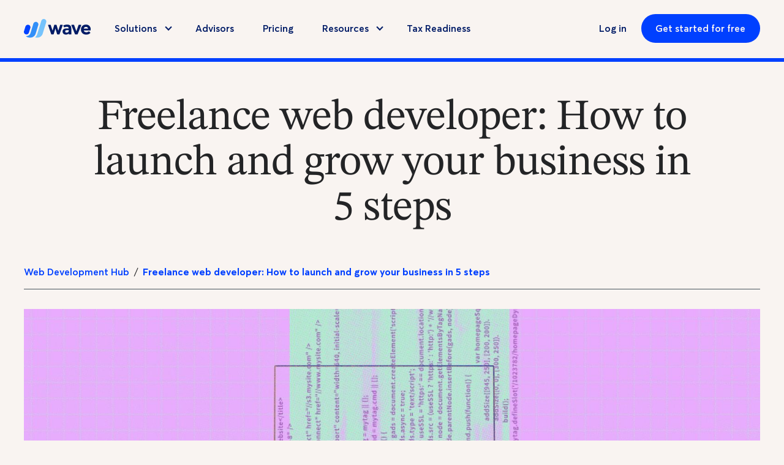

--- FILE ---
content_type: text/html; charset=utf-8
request_url: https://www.waveapps.com/freelancing/freelance-web-developer
body_size: 43809
content:
<!DOCTYPE html><!-- Last Published: Fri Jan 23 2026 16:59:42 GMT+0000 (Coordinated Universal Time) --><html data-wf-domain="www.waveapps.com" data-wf-page="6267eaa57cc96d25d196aa5a" data-wf-site="62446230dcb514b828a6e237" lang="en" data-wf-collection="6267eaa57cc96d4f9e96aa58" data-wf-item-slug="freelance-web-developer"><head><meta charset="utf-8"/><title>Freelance web developer: How to launch and grow your business in 5 steps</title><meta content="Building a successful business as a freelance web developer involves a lot. You’re not alone if you find yourself unsure of where to start. That’s why we created this extensive guide to launching and growing a freelance business as a web developer." name="description"/><meta content="Freelance web developer: How to launch and grow your business in 5 steps" property="og:title"/><meta content="Building a successful business as a freelance web developer involves a lot. You’re not alone if you find yourself unsure of where to start. That’s why we created this extensive guide to launching and growing a freelance business as a web developer." property="og:description"/><meta content="https://cdn.prod.website-files.com/6253f6e60f27498e7d4a1e46/627abaaa3bb4087bfe8f3249_how-to-become-freelance-web-dev-full-stack%25402x.jpeg" property="og:image"/><meta content="Freelance web developer: How to launch and grow your business in 5 steps" property="twitter:title"/><meta content="Building a successful business as a freelance web developer involves a lot. You’re not alone if you find yourself unsure of where to start. That’s why we created this extensive guide to launching and growing a freelance business as a web developer." property="twitter:description"/><meta content="https://cdn.prod.website-files.com/6253f6e60f27498e7d4a1e46/627abaaa3bb4087bfe8f3249_how-to-become-freelance-web-dev-full-stack%25402x.jpeg" property="twitter:image"/><meta property="og:type" content="website"/><meta content="summary_large_image" name="twitter:card"/><meta content="width=device-width, initial-scale=1" name="viewport"/><link href="https://cdn.prod.website-files.com/62446230dcb514b828a6e237/css/wave-live-public-site.shared.18ef8ded0.min.css" rel="stylesheet" type="text/css" integrity="sha384-GO+N7Qe0dCVgGnWV2tFI49dZKGMv73CbHBO8RNpxkm2k55YDEt0aqhcIb5j8Maau" crossorigin="anonymous"/><style>@media (max-width:991px) and (min-width:768px) {html.w-mod-js:not(.w-mod-ix) [data-w-id="9e78c856-6930-ff4a-9d1d-03d782995c38"] {display:none;}}@media (max-width:767px) and (min-width:480px) {html.w-mod-js:not(.w-mod-ix) [data-w-id="9e78c856-6930-ff4a-9d1d-03d782995c38"] {display:none;}}@media (max-width:479px) {html.w-mod-js:not(.w-mod-ix) [data-w-id="9e78c856-6930-ff4a-9d1d-03d782995c38"] {display:none;}}</style><style>html.w-mod-js:not(.w-mod-ix3) :is(.feature-tile) {visibility: hidden !important;}</style><script type="text/javascript">!function(o,c){var n=c.documentElement,t=" w-mod-";n.className+=t+"js",("ontouchstart"in o||o.DocumentTouch&&c instanceof DocumentTouch)&&(n.className+=t+"touch")}(window,document);</script><link href="https://cdn.prod.website-files.com/62446230dcb514b828a6e237/67dc615447285df192591015_favicon.png" rel="shortcut icon" type="image/x-icon"/><link href="https://cdn.prod.website-files.com/62446230dcb514b828a6e237/627e0a14ff7686635f162d06_favicon-large.png" rel="apple-touch-icon"/><link href="https://www.waveapps.com/freelancing/freelance-web-developer" rel="canonical"/><script async="" src="https://www.googletagmanager.com/gtag/js?id=UA-11219730-11"></script><script type="text/javascript">window.dataLayer = window.dataLayer || [];function gtag(){dataLayer.push(arguments);}gtag('js', new Date());gtag('config', 'UA-11219730-11', {'anonymize_ip': false});</script><script async="" src="https://www.googletagmanager.com/gtag/js?id=G-7T5CCT7Q0P"></script><script type="text/javascript">window.dataLayer = window.dataLayer || [];function gtag(){dataLayer.push(arguments);}gtag('set', 'developer_id.dZGVlNj', true);gtag('js', new Date());gtag('config', 'G-7T5CCT7Q0P');</script><!-- TrustArc -->
<script async="async" type="text/javascript" crossorigin="" src='//consent.trustarc.com/notice?domain=hrb-wave.com&c=teconsent&js=nj&noticeType=bb&gtm=1'></script>
<!-- TrustArc GTM Event Listener -->
<script type="text/javascript">
var __dispatched__ = {}; //Map of previously dispatched preference levels
/*
First step is to register with the CM API to receive callbacks when a preference update occurs.
You must wait for the CM API (PrivacyManagerAPI object) to exist on the page before registering.
*/
var __i__ = self.postMessage && setInterval(function() {
    if (self.PrivacyManagerAPI && __i__) {
        var apiObject = {
            PrivacyManagerAPI: {
                action: "getConsentDecision",
                timestamp: new Date().getTime(),
                self: self.location.host
            }
        };
        self.top.postMessage(JSON.stringify(apiObject), "*");
        __i__ = clearInterval(__i__);
    }
}, 50);
/*
Callbacks will occur in the form of a PostMessage event. This code listens for the appropriately
formatted PostMessage event, gets the new consent decision, and then pushes the events into the
GTM framework. Once the event is submitted, that consent decision is marked in the 'dispatched'
map so it does not occur more than once.
*/
self.addEventListener("message", function(e, d) {
    try {
        if (e.data && (d = JSON.parse(e.data)) &&
            (d = d.PrivacyManagerAPI) && d.capabilities && d.action == "getConsentDecision") {
            var newDecision =
                self.PrivacyManagerAPI.callApi("getGDPRConsentDecision",
                    self.location.host).consentDecision;
            newDecision && newDecision.forEach(function(label) {
                if (!__dispatched__[label]) {
                    self.dataLayer && self.dataLayer.push({
                        "event": "GDPR Pref Allows " + label
                    });
                    __dispatched__[label] = 1;
                }
            });
        }
    } catch (xx) {
        /** not a cm api message **/
    }
});
</script>
<style>
/* Please keep this css code to improve the font quality */
  * {
  -webkit-font-smoothing: antialiased;
  -moz-osx-font-smoothing: grayscale;
    }
  
/* Fluid Font Size Controller*/
  html { font-size: calc(0.625rem + 0.41666666666666663vw); }
  @media screen and (max-width:1920px) { html { font-size: calc(0.625rem + 0.41666666666666674vw); } }
  @media screen and (max-width:1440px) { html { font-size: calc(0.8126951092611863rem + 0.20811654526534862vw); } }
  @media screen and (max-width:479px) { html { font-size: calc(0.7497384937238494rem + 0.41841004184100417vw); } }
  
/* Prevents scrolling on all devices, including iOS */
  body.no-scroll {
    overflow: hidden;
    position: fixed;
    width: 100%;
    height: 100%;
    left: 0;
    top: 0;
  }  
</style>
<!-- Global JS scripts -->
<script type="text/javascript" src="https://dwdqz3611m4qq.cloudfront.net/static-assets/prod/global/assets/js/scripts_head.js"></script>
<!-- Segment -->
<script>
  !function(){var i="analytics",analytics=window[i]=window[i]||[];if(!analytics.initialize)if(analytics.invoked)window.console&&console.error&&console.error("Segment snippet included twice.");else{analytics.invoked=!0;analytics.methods=["trackSubmit","trackClick","trackLink","trackForm","pageview","identify","reset","group","track","ready","alias","debug","page","screen","once","off","on","addSourceMiddleware","addIntegrationMiddleware","setAnonymousId","addDestinationMiddleware","register"];analytics.factory=function(e){return function(){if(window[i].initialized)return window[i][e].apply(window[i],arguments);var n=Array.prototype.slice.call(arguments);if(["track","screen","alias","group","page","identify"].indexOf(e)>-1){var c=document.querySelector("link[rel='canonical']");n.push({__t:"bpc",c:c&&c.getAttribute("href")||void 0,p:location.pathname,u:location.href,s:location.search,t:document.title,r:document.referrer})}n.unshift(e);analytics.push(n);return analytics}};for(var n=0;n<analytics.methods.length;n++){var key=analytics.methods[n];analytics[key]=analytics.factory(key)}analytics.load=function(key,n){var t=document.createElement("script");t.type="text/javascript";t.async=!0;t.setAttribute("data-global-segment-analytics-key",i);t.src="https://evs.cdp.waveapps.com/6etoZHmbxTgb8cxiPLiNDu/xfuWkrwWLh3SL23MycCrGU.min.js";var r=document.getElementsByTagName("script")[0];r.parentNode.insertBefore(t,r);analytics._loadOptions=n};analytics._writeKey="GfvkHQ48s3oihlGpNsWVnYEVjJgniCym";analytics._cdn = "https://evs.cdp.waveapps.com";analytics.SNIPPET_VERSION="5.2.0";
  analytics.load("GfvkHQ48s3oihlGpNsWVnYEVjJgniCym");
  analytics.page();
  }}();
</script>
<!-- Amplitude Web Experimentation -->
<script>
  (function(d, h){
    // TODO: Replace API_KEY with your API key.
    var apiKey = "2ee2ad7672fa5e50e3e346177be492bc"; 
    // TODO: Set a timeout in milliseconds for the anti-flicker.
    var timeout = 1000; 
    // Hides the page and loads the script. Shows page if script fails to load,
    // otherwise the script shows the page.
    var id = "amp-exp-css";
    try {
      if (!d.getElementById(id)) {
        var st = d.createElement("style");
        st.id = id;
        st.innerText = "* { visibility: hidden !important; background-image: none !important; }";
        h.appendChild(st);
        window.setTimeout(function () {st.remove()}, timeout);
        var sc = d.createElement("script");
        sc.src = "https://cdn.amplitude.com/script/"+apiKey+".experiment.js?integration=segment";
        sc.async = true;
        sc.onerror = function () {st.remove()};
        h.insertBefore(sc, d.currentScript || h.lastChild);
      }
    } catch(e) {console.error(e)}
  })(document, document.head);
</script>
<!-- Facebook Meta Tag -->
<meta name="facebook-domain-verification" content="nh57umad658parob0k57dal6n3jjrr" /><script>analytics.page('PS Freelance web developer: How to launch and grow your business in 5 steps Freelance Hub Post');</script>
<!-- [Attributes by Finsweet] Table of Contents -->
<script defer src="https://cdn.jsdelivr.net/npm/@finsweet/attributes-toc@1/toc.js"></script>

<style>
    .blog__rich-text a strong {
        font-weight: 400;
    }
</style></head><body><div class="global-styles w-embed"><style>

/* Snippet gets rid of top margin on first element in any rich text*/
.w-richtext>:first-child {
	margin-top: 0;
}

/* Snippet gets rid of top margin on first h2 element for RT using table of contents*/
.w-richtext>:first-child h2{
	margin-top: 0;
}

/* Snippet gets rid of bottom margin on last element in any rich text*/
.w-richtext>:last-child, .w-richtext ol li:last-child, .w-richtext ul li:last-child {
	margin-bottom: 0;
}

/* Snippet prevents all click and hover interaction with an element */
.clickable-off {
	pointer-events: none;
}

/* Snippet enables all click and hover interaction with an element */
.clickable-on{
  pointer-events: auto;
}

/* Snippet enables you to add class of div-square which creates and maintains a 1:1 dimension of a div.*/
.div-square::after {
	content: "";
	display: block;
	padding-bottom: 100%;
}

/*Hide focus outline for main content element*/
main:focus-visible {
	outline: -webkit-focus-ring-color auto 0px;
}

/* Make sure containers never lose their center alignment*/
.container-medium, .container-small, .container-large {
	margin-right: auto !important;
	margin-left: auto !important;
}


/*Link decoration styles */
a {
	font-size: inherit;
}

.footer_nav_list-item a {
	color: #f9f4f1;
  text-decoration: none;
	text-decoration-thickness:2px;
	text-underline-offset:2px;
}
.footer_nav_list-item a:hover {
	color: #f9f4f1;
}

.rich-text-default a,
.legal__rich-text a,
.blog__rich-text a,
.text-link.blog-meta a,
.accordion__rich-text a,
.bulleted-list a,
.rich-text-fine-print a,
.legal__numbered-list a,
.heading-style-5.text-link,
.rich-text-default a:hover,
.legal__rich-text a:hover,
.blog__rich-text a:hover,
.accordion__rich-text a:hover,
.bulleted-list a:hover,
.footer_nav_list-item a:hover,
.rich-text-fine-print a:hover{
  text-decoration: underline;
	text-decoration-thickness:2px;
	text-underline-offset:2px;
}

a .heading-style-1:hover,
a .heading-style-2:hover,
a .heading-style-3:hover,
a .heading-style-4:hover,
a.heading-style-1:hover,
a.heading-style-2:hover,
a.heading-style-3:hover,
a.heading-style-4:hover,
.article-card:hover .heading-style-1,
.article-card:hover .heading-style-2,
.article-card:hover .heading-style-3,
.article-card:hover .heading-style-4,
.article-card:hover .text-style-body,
.toc__link.w--current,
.dropdown-link:hover .dropdown-title {
	color: #0033CC; /*Wave Brilliant Balance Hover*/
}

a.features-3-tabs__tab,
a.features-3-tabs__tab .heading-style-4 {
	color: inherit;
}

a.text-color-black:hover {
	color: #232426;
}
/*Article Card Hover Styles */



/*Apply "..." after 3 lines of text */
.text-style-3lines {
	display: -webkit-box;
	overflow: hidden;
	-webkit-line-clamp: 3;
	-webkit-box-orient: vertical;
}

/*Apply "..." after 2 lines of text */
.text-style-2lines {
	display: -webkit-box;
	overflow: hidden;
	-webkit-line-clamp: 2;
	-webkit-box-orient: vertical;
}

/*Testimonial Text Highlights */
 .bg-color-cream .testimonial__rich-text strong {
   background-color: #DBC5F6;
   }
 .bg-color-lilac .rich-text-default a {
   color: #0040FF;
   }
 .bg-color-mint .testimonial__rich-text strong {
   background-color: #89C1D1;
   }
  .bg-color-powder .testimonial__rich-text strong {
   background-color: #89C1D1;
   }
 .bg-color-melon .testimonial__rich-text strong {
   background-color: #F5DFCC;
   }
 .bg-color-orchid .testimonial__rich-text strong {
   background-color: #DBC5F6;
   }
 .bg-color-stone .testimonial__rich-text strong {
   background-color: #e8effd;
   }

/*FAQ bottom border color for various background colors. */
  
.bg-color-cream .accordion-item {
 	border-color: #FD6F00;
  }
.bg-color-peach .accordion-item {
 	border-color: #9451e4;
  }
.bg-color-lilac .accordion-item {
  border-color: #9451e4;
  }
.bg-color-mint .accordion-item {
  border-color: #89C1D1;
  }
.bg-color-melon .accordion-item {
  border-color: #F5DFCC;
  }
.bg-color-orchid .accordion-item {
  border-color: #DBC5F6;
  }
  
	.cc-overlay {
	pointer-events: none;
}


/*Begin Styling of table embeds within rich text field */
.rt-table {
  overflow: auto;
}

.w-richtext table {
  border-collapse: collapse;
  width: 100%;
  overflow: auto;
  margin-top: 2rem;
  margin-bottom: 2rem;
}

.w-richtext table,
.w-richtext tr,
.w-richtext td {
  border: 1px solid;
}

.w-richtext td {
  padding: 1rem;
}
/*End Styling of table embeds within rich text field */


.freelancer-hero-supporting-item:nth-child(1) {  
  background-color: #DBC5F6;
}

.freelancer-hero-supporting-item:nth-child(2) {  
  background-color: #F5DFCC;
}

.freelancer-hero-supporting-item:nth-child(3) {  
  background-color: #E8EFFD;
}

.freelancer-category-item:nth-child(1),
.freelancer-category-item:nth-child(2),
.freelancer-category-item:nth-child(3) {
	border-right: 1px solid #001b66;
}

.promo-anchor {
	width: 100%;
  height: 0;
	position: relative;
  top: -15rem;
}

#promo-terms-link:hover, #promo-terms-link-m:hover {
	color: #328FF8;
}

#promo-terms-link-pro:hover, #promo-terms-link-pro-m:hover {
	color: #001B66;
}

#truste-consent-track {
	z-index: 9999;
}

#nav-blog-link {
	margin-bottom: 1.5rem;
  font-family: 'StixTwoText';
  font-size: 1.25rem;
  font-weight: 400;
  color: var(--wave-black);
  border-bottom: 2px #F9F4F1 solid;
}

#nav-blog-link:hover {
	color: var(--brilliant-balance);
  border-bottom: 2px #0040FF solid;
}

/*News Feature Item Hover arrow-icon color change */
@media screen and (max-width: 1024px) {    
  .promo-anchor {
    top: -24rem;
  }
  #nav-blog-link-m {
  	margin-bottom: 0.5rem;
  	font-family: 'StixTwoText';
    font-size: 1.5rem;
    font-weight: 400;
    color: var(--brilliant-balance);
	}
}

@media screen and (min-width: 767px) {
  .news-features-item__link-block:hover .big-arrow-icon {
    color: #001B66;
    }
}
@media screen and (max-width: 600px) {
  .promo-anchor {
  	top: -7.5rem;
  }
}

.press-what-is-happening-link-block:hover .heading-style-4 {
	color: #2047ce;
}

/* Ensure any text links that are bolded via the CMS render as non-bold in the browser */
	.blog__rich-text a strong,
  .rich-text-default a strong{
  	font-weight: 400;
  }
  
  
  /* Hide logged in content by default */
[personalize="logged-in"] {
  display: none;
}

/* If user logged in, show logged in elements  */
[credentials="logged-in"] [personalize="logged-in"] {
  display: block;
} 
[credentials="logged-in"] .button-nav[personalize="logged-in"] {
  display: flex;
} 

/* If user logged in, hide logged out elements */
[credentials="logged-in"] [personalize="logged-out"] {
  display: none;
}
[credentials="logged-in"] .button-nav[personalize="logged-out"] {
  display: none;
}

/* Temporary class to show all content on page in designer */
.temp-show-all [personalize="logged-in"], .temp-show-all [personalize="logged-out"] {
  display: block;
}

.temp-show-all .button-nav[personalize="logged-in"], .temp-show-all .button-nav[personalize="logged-out"] {
  display: flex;
}

/* Temporary class to show all content on page in designer */
.temp-show-all [personalize="logged-in"]{
  border: 2px solid blue;
}

.temp-show-all [personalize="logged-out"]{
  border: 2px solid red;
}

/* Remove bottom border from Last list item */
.bulleted-list.cc-no-indent > ul > li:last-child {
	border-bottom: 0px;
}


.legal__rich-text p, a { 
	overflow-wrap: break-word;
  word-wrap: break-word;
  -ms-hyphens: auto;
  -moz-hyphens: auto;
  -webkit-hyphens: auto;
  hyphens: auto;
}

.legal__2-col-right .legal__rich-text p {
	font-size: 1.25rem;
  line-height: 1.4;
}


.footer-nav__list-item a {
	color: #ffffff;
}

.bg-color-opal .heading-style-3 {
	color: #232426;
}

.toc__link {
	hyphens: none;
}
select {
  -webkit-appearance: none; 
  -moz-appearance: none; 
  background: transparent;
  background-image: url('data:image/svg+xml,<svg width="24" height="24" viewBox="0 0 24 24" fill="none" xmlns="http://www.w3.org/2000/svg"><path fill-rule="evenodd" clip-rule="evenodd" d="M9.21941 12.8747C9.61973 13.3751 10.3808 13.3751 10.7811 12.8747L14.261 8.52489C14.7848 7.87013 14.3186 6.9002 13.4801 6.9002H6.52043C5.68192 6.9002 5.21575 7.87013 5.73956 8.52489L9.21941 12.8747Z" fill="%23515F66"/></svg>');
  background-repeat: no-repeat;
  background-position-x: 100%;
  background-position-y: 0.5625rem;
}
</style></div><div id="page-wrapper" class="page-wrapper"><div id="consent_blackbar"></div><nav class="navigation-wrapper"><a id="skip-link" href="#" class="nav__skip-link w-inline-block"><div>Skip to Main Content</div></a><div data-collapse="medium" data-animation="default" data-duration="400" data-easing="ease" data-easing2="ease" role="banner" class="navigation-desktop w-nav"><div class="navigation-container"><div class="navigation-left"><a href="/" data-nav="Logo" data-amplitude-event="w/ps/topnav/link/submitted" data-amplitude-properties="{&quot;link&quot;:&quot;home&quot;}" class="brand-logo-link w-nav-brand"><img src="https://cdn.prod.website-files.com/62446230dcb514b828a6e237/677ed61188695f2316217fc5_Wave-2_0-logo-fullcolour-rgb.svg" width="300" height="86" alt="Wave&#x27;s logo" class="brand-logo_image"/></a><nav role="navigation" class="nav-menu w-nav-menu"><div data-hover="true" data-delay="0" class="dropdown w-dropdown"><div class="dropdown-toggle-nav w-dropdown-toggle"><div class="nav-dropdown-icon w-icon-dropdown-toggle"></div><div>Solutions</div></div><nav class="navigation-dropdown cc-large-menu w-dropdown-list"><div class="dropdown-pointer"><div class="dropdown-wrapper"><div id="w-node-_540eb406-9fc5-0cdb-40fe-daf0b1f571da-b1f571d1" class="dropdown-wrapper__column"><div STYLE="margin-bottom: 1.5rem; font-size: 1.25rem; font-weight: 400; color: #000000;" class="heading-style-2">Stay organized &amp; tax-ready</div><a data-nav="Accounting" href="/accounting" class="dropdown-link solutions w-inline-block"><div class="nav-link-icon-wrapper"><img src="https://cdn.prod.website-files.com/62446230dcb514b828a6e237/6928734ff6c7137fb1071799_acct.svg" loading="lazy" alt="" class="nav-icon"/></div><div class="nav-content-wrap"><div class="dropdown-title">Accounting</div><div class="text-style-body-small">Track income and expenses <br/>for more accurate books</div></div></a><a data-nav="Mobile receipts" href="/receipts" class="dropdown-link solutions w-inline-block"><div class="nav-link-icon-wrapper"><img src="https://cdn.prod.website-files.com/62446230dcb514b828a6e237/6928734f6ea01d3673748dba_rec.svg" loading="lazy" alt="" class="nav-icon"/></div><div class="nav-content-wrap"><div class="dropdown-title">Receipts</div><div class="text-style-body-small">Scan and store receipts to <br/>track and organize expenses</div></div></a><a data-nav="Wave app" href="/wave-app" class="dropdown-link solutions last-link w-inline-block"><div class="nav-link-icon-wrapper"><img src="https://cdn.prod.website-files.com/62446230dcb514b828a6e237/6928734febf5fc849831982b_app.svg" loading="lazy" alt="" class="nav-icon"/></div><div class="nav-content-wrap"><div class="dropdown-title">Mobile app</div><div class="text-style-body-small">Manage invoices, expenses, <br/>and receipts on-the-go</div></div></a></div><div id="w-node-_540eb406-9fc5-0cdb-40fe-daf0b1f571ed-b1f571d1" class="dropdown-wrapper__column"><div STYLE="margin-bottom: 1.5rem; font-size: 1.25rem; font-weight: 400; color: #000000;" class="heading-style-2">Get paid</div><a data-nav="Invoicing" href="/invoicing" class="dropdown-link solutions w-inline-block"><div class="nav-link-icon-wrapper"><img src="https://cdn.prod.website-files.com/62446230dcb514b828a6e237/6928734f4b88300c173d8fda_inv.svg" loading="lazy" alt="" class="nav-icon"/></div><div class="nav-content-wrap"><div class="dropdown-title">Invoicing</div><div class="text-style-body-small">Send professional invoices <br/>and wow clients</div></div></a><a data-nav="Estimates" href="/estimates-software" class="dropdown-link solutions w-inline-block"><div class="nav-link-icon-wrapper"><img src="https://cdn.prod.website-files.com/62446230dcb514b828a6e237/6928734f8cfd6bb0740fbe41_est.svg" loading="lazy" alt="" class="nav-icon"/></div><div class="nav-content-wrap"><div class="dropdown-title">Estimates &amp; Deposits</div><div class="text-style-body-small">Create estimates and collect <br/>deposits to secure projects</div></div></a><a data-nav="Payments" href="/payments" class="dropdown-link solutions last-link w-inline-block"><div class="nav-link-icon-wrapper"><img src="https://cdn.prod.website-files.com/62446230dcb514b828a6e237/6928734ff94a45c62273e09e_pmt.svg" loading="lazy" alt="" class="nav-icon"/></div><div class="nav-content-wrap"><div class="dropdown-title">Payments</div><div class="text-style-body-small">Accept credit cards and bank <br/>payments to get paid fast</div></div></a></div><div id="w-node-cc83e0ff-137a-73fc-a2ba-d36b576274c0-b1f571d1" class="dropdown-wrapper__column"><div STYLE="margin-bottom: 1.5rem; font-size: 1.25rem; font-weight: 400; color: #000000;" class="heading-style-2">Pay yourself &amp; your team</div><a data-nav="Payroll" href="/payroll" class="dropdown-link solutions last-link w-inline-block"><div class="nav-link-icon-wrapper"><img src="https://cdn.prod.website-files.com/62446230dcb514b828a6e237/6928734fe4cee31ebe7ae0c6_pay.svg" loading="lazy" alt="" class="nav-icon"/></div><div class="nav-content-wrap"><div class="dropdown-title">Payroll</div><div class="text-style-body-small">Run payroll for employees <br/>or contractors with peace <br/>of mind</div></div></a></div><div id="w-node-_54b39e78-180c-a303-ae2c-9c3d372aca10-b1f571d1" class="dropdown-wrapper__column bg-color-navy"><a data-nav="Pro Plan" data-w-id="a865dfb2-0196-3ebe-93e2-d1777ed2c0e1" href="/pro" class="w-inline-block"><div class="padding-small"><div STYLE="margin-top: 1rem; margin-bottom: 1.5rem; font-size: 1.25rem; font-weight: 400; color: #ffffff;" class="heading-style-2 text-align-center">Let Wave do the heavy-lifting</div><img src="https://cdn.prod.website-files.com/62446230dcb514b828a6e237/692877ff9c6ee9e5b446a5dc_simpleUI-laptop.avif" loading="lazy" width="246.5" height="144.5" alt="" data-w-id="2a13e419-1855-2c88-6255-187664cae431" class="margin-bottom margin-small-medium"/><div class="nav-content-wrap"><div class="text-color-white"><div class="dropdown-title">Pro plan</div><div class="text-style-body-small">Look polished and save time on admin tasks</div></div></div></div></a></div></div></div></nav></div><a href="/wave-advisors" data-nav="Advisors" class="navigation-link w-nav-link">Advisors</a><a href="/pricing" data-nav="Pricing" class="navigation-link w-nav-link">Pricing</a><div data-hover="true" data-delay="0" class="dropdown w-dropdown"><div class="dropdown-toggle-nav w-dropdown-toggle"><div class="nav-dropdown-icon w-icon-dropdown-toggle"></div><div>Resources</div></div><nav class="navigation-dropdown cc-large-menu w-dropdown-list"><div class="dropdown-pointer resources"><a id="nav-blog-link" data-nav="Blog" href="/blog" class="dropdown-link catgegory-header w-inline-block"><div>Blog</div><div class="m-nav-dropdown-icon links-panel w-icon-dropdown-toggle"></div></a><div class="dropdown-wrapper resources"><div id="w-node-_770f7a3d-c88d-0d47-0777-ad9d912818c6-b1f571d1" class="dropdown-wrapper__column"><div class="w-dyn-list"><div role="list" class="w-dyn-items"><div role="listitem" class="w-dyn-item"><a data-nav="Bookkeeping &amp; Accounting" href="/blog-category/bookkeeping-and-accounting" class="dropdown-link blog-categories w-inline-block"><img src="https://cdn.prod.website-files.com/6253f6e60f27498e7d4a1e46/69289d826112dc1afe2d9c64_balance.svg" loading="lazy" alt="" class="nav-icon"/><div class="nav-content-wrap"><div class="dropdown-title">Bookkeeping &amp; Accounting</div></div></a></div><div role="listitem" class="w-dyn-item"><a data-nav="Small business taxes" href="/blog-category/taxes" class="dropdown-link blog-categories w-inline-block"><img src="https://cdn.prod.website-files.com/6253f6e60f27498e7d4a1e46/69289da28575277e3aa3931f_document.svg" loading="lazy" alt="" class="nav-icon"/><div class="nav-content-wrap"><div class="dropdown-title">Small business taxes</div></div></a></div><div role="listitem" class="w-dyn-item"><a data-nav="Business planning" href="/blog-category/business-planning" class="dropdown-link blog-categories w-inline-block"><img src="https://cdn.prod.website-files.com/6253f6e60f27498e7d4a1e46/69289db329e187ded565b33d_business.svg" loading="lazy" alt="" class="nav-icon"/><div class="nav-content-wrap"><div class="dropdown-title">Business planning</div></div></a></div><div role="listitem" class="w-dyn-item"><a data-nav="Cash flow" href="/blog-category/cash-flow" class="dropdown-link blog-categories w-inline-block"><img src="https://cdn.prod.website-files.com/6253f6e60f27498e7d4a1e46/69289dcd5ac5e9f143060cfe_money.svg" loading="lazy" alt="" class="nav-icon"/><div class="nav-content-wrap"><div class="dropdown-title">Cash flow</div></div></a></div><div role="listitem" class="w-dyn-item"><a data-nav="Financial statements" href="/blog-category/financial-statements" class="dropdown-link blog-categories w-inline-block"><img src="https://cdn.prod.website-files.com/6253f6e60f27498e7d4a1e46/69289ddb30d0cc25347b4777_bar-graph.svg" loading="lazy" alt="" class="nav-icon"/><div class="nav-content-wrap"><div class="dropdown-title">Financial statements</div></div></a></div><div role="listitem" class="w-dyn-item"><a data-nav="Entrepreneurship" href="/blog-category/entrepreneurship" class="dropdown-link blog-categories w-inline-block"><img src="https://cdn.prod.website-files.com/6253f6e60f27498e7d4a1e46/69289dec009c2bda41b925ff_briefcase.svg" loading="lazy" alt="" class="nav-icon"/><div class="nav-content-wrap"><div class="dropdown-title">Entrepreneurship</div></div></a></div></div></div></div><div id="w-node-fa141a7a-30c7-7c6c-ba45-5e20e20beaf5-b1f571d1" class="dropdown-wrapper__column icon-tiles"><div data-nav="Accounting" class="dropdown-link catgegory-header"><div class="nav-link-icon-wrapper"><img src="https://cdn.prod.website-files.com/62446230dcb514b828a6e237/69289bcf036f2c7a8ac5d3aa_prep.svg" loading="lazy" alt="" class="nav-icon"/></div><div STYLE="font-size: 1.25rem; font-weight: 400; color: #000000;" class="heading-style-2">Tax season prep</div></div><ul role="list" class="nav-list w-list-unstyled"><li class="nav-list-item"><a data-nav="Small business tax season guide" href="/blog/the-complete-guide-to-small-business-tax-season" class="dropdown-link">Small business tax season guide</a></li><li class="nav-list-item"><a data-nav="Tax season checklist" href="/blog/get-ready-for-tax-season-checklist" class="dropdown-link">Tax season checklist</a></li><li class="nav-list-item"><a data-nav="What is a profit and loss statement?" href="/blog/profit-and-loss-statement" class="dropdown-link">What is a profit and loss statement?</a></li><li class="nav-list-item"><a data-nav="What is a balance sheet?" href="/blog/what-is-a-balance-sheet" class="dropdown-link">What is a balance sheet?</a></li></ul></div><div id="w-node-_735a3f02-879f-4148-e622-a20d535797c6-b1f571d1" class="dropdown-wrapper__column icon-tiles"><div data-nav="Accounting" class="dropdown-link catgegory-header"><div class="nav-link-icon-wrapper"><img src="https://cdn.prod.website-files.com/62446230dcb514b828a6e237/69289bce842f89359ad833d7_how-to.svg" loading="lazy" alt="" class="nav-icon"/></div><div STYLE="font-size: 1.25rem; font-weight: 400; color: #000000;" class="heading-style-2">Bookkeeping how-tos</div></div><ul role="list" class="nav-list w-list-unstyled"><li class="nav-list-item"><a data-nav="Small business bookkeeping guide" href="/blog/how-to-do-bookkeeping-for-small-businesses" class="dropdown-link">Small business bookkeeping guide</a></li><li class="nav-list-item"><a data-nav="Daily bookkeeping checklist" href="/blog/small-business-daily-bookkeeping-checklist" class="dropdown-link">Daily bookkeeping checklist</a></li><li class="nav-list-item"><a data-nav="Month-end accounting checklist" href="/blog/small-business-month-end-checklist" class="dropdown-link">Month-end accounting checklist</a></li><li class="nav-list-item"><a data-nav="What is a cash flow statement?" href="/blog/cash-flow-statement" class="dropdown-link">What is a cash flow statement?</a></li></ul></div><div id="w-node-_21fb3cf5-e67b-60c0-0ef7-da49d40a08bd-b1f571d1" class="dropdown-wrapper__column icon-tiles"><div data-nav="Accounting" class="dropdown-link catgegory-header"><div class="nav-link-icon-wrapper wave-compare"><img src="https://cdn.prod.website-files.com/62446230dcb514b828a6e237/624defe4c09944636ede10a7_wave-logo-icon-white.svg" loading="lazy" width="59" height="51" alt="Wave logo in white" class="nav-icon"/></div><div STYLE="font-size: 1.25rem; font-weight: 400; color: #000000;" class="heading-style-2">Compare Wave</div></div><ul role="list" class="nav-list w-list-unstyled"><li class="nav-list-item"><a data-nav="Wave vs. QuickBooks" href="/compare/quickbooks-alternative" class="dropdown-link">Wave vs. QuickBooks</a></li><li class="nav-list-item"><a data-nav="Wave vs. Honeybook" href="/compare/wave-vs-honeybook" class="dropdown-link">Wave vs. Honeybook</a></li><li class="nav-list-item"><a data-nav="Wave vs. Freshbooks" href="/compare/freshbooks-vs-wave" class="dropdown-link">Wave vs. Freshbooks</a></li><li class="nav-list-item"><a data-nav="Wave vs. Xero" href="/compare/xero-vs-wave" class="dropdown-link">Wave vs. Xero</a></li><li class="nav-list-item"><a data-nav="Wave vs. Zipbooks" href="/compare/zipbooks-vs-wave" class="dropdown-link">Wave vs. Zipbooks</a></li><li class="nav-list-item"><a data-nav="Wave vs. Sage" href="/compare/sage-vs-wave" class="dropdown-link">Wave vs. Sage</a></li></ul></div></div><div class="dropdown-wrapper resources bottom-row"><div id="w-node-_74fdda21-173b-244f-450d-64eb984d89af-b1f571d1" class="dropdown-wrapper__column bottom-row"><div id="w-node-_16a3b194-98fc-b80f-15c5-a53ee808b626-b1f571d1" STYLE="margin-bottom: 1.5rem; font-size: 1.25rem; font-weight: 400; color: #000000;" class="heading-style-2">Support</div><a data-nav="How support works" id="w-node-_74fdda21-173b-244f-450d-64eb984d89b0-b1f571d1" href="https://www.waveapps.com/help" class="dropdown-link support w-inline-block"><div id="" STYLE="background-color: #CCE9FF;" class="nav-link-icon-wrapper"><img src="https://cdn.prod.website-files.com/62446230dcb514b828a6e237/69289bdf174b3b97fd503e72_how.svg" loading="lazy" alt="" class="nav-icon"/></div><div class="dropdown-title support-links">How support works</div></a><a data-nav="Help Center" href="https://support.waveapps.com/" class="dropdown-link support w-inline-block"><div id="" STYLE="background-color: #CCE9FF;" class="nav-link-icon-wrapper"><img src="https://cdn.prod.website-files.com/62446230dcb514b828a6e237/69289bdff68dd703bd1e1134_hc.svg" loading="lazy" alt="" class="nav-icon"/></div><div class="dropdown-title support-links">Help center</div></a><a data-nav="Status page" href="https://status.waveapps.com/" class="dropdown-link support w-inline-block"><div id="" STYLE="background-color: #CCE9FF;" class="nav-link-icon-wrapper"><img src="https://cdn.prod.website-files.com/62446230dcb514b828a6e237/69289bdf063bb41219a9563e_status.svg" loading="lazy" alt="" class="nav-icon"/></div><div class="dropdown-title support-links">Status page</div></a></div></div></div></nav></div><a href="/tax-season" data-nav="Tax Season" class="navigation-link w-nav-link">Tax Readiness</a></nav></div><div class="navigation-right"><div class="login-buttons"><a data-nav="Log in" personalize="logged-out" href="/login" class="button-nav w-button">Log in</a><a data-nav="Get started for free" personalize="logged-out" href="/register" class="button-nav cc-energy w-inline-block"><div class="hide-mobile-landscape">Get started for free</div><div class="show-mobile-landscape">Get started for free</div></a><a data-nav="Your account" personalize="logged-in" href="https://my.waveapps.com" class="button-nav cc-your-account w-button">Your account</a></div></div></div></div><div data-collapse="medium" data-animation="default" data-duration="400" data-easing="ease-out" data-easing2="ease-out" role="banner" class="navigation-mob w-nav"><div class="hide w-embed"><style>

.menu-mob.w-nav-button.w--open .cc-open {
	display: none;
}

.menu-mob.w-nav-button.w--open .cc-close {
	display: block;
}

.menu-mob.w-nav-button .cc-open {
	display: block;
}

.menu-mob.w-nav-button .cc-close {
	display: none;
}

</style></div><nav role="navigation" class="mobile-nav w-nav-menu"><div class="m-nav-links-wrapper"><div><div data-navm="Solutions" role="button" tabindex="0" aria-expanded="false" aria-controls="solutions-panel" class="mobile-toggle links-panel"><div>Solutions</div><div class="m-nav-dropdown-icon links-panel w-icon-dropdown-toggle"></div></div><div id="solutions-panel" class="m-nav-link-panel solutions"><div data-navm="Back_Solutions" role="button" tabindex="0" class="m-nav-back-button"><div class="m-nav-dropdown-icon back-button w-icon-dropdown-toggle"></div><div>Back</div></div><div class="mobile-toggle"><div class="margin-bottom margin-medium"><div STYLE="display: inline-block; font-size: 1.5rem; font-weight: 400; color: #000000;" class="heading-style-2">Stay organized &amp; tax-ready</div></div><a data-navm="Accounting" href="/accounting" class="dropdown-link solutions w-inline-block"><div class="nav-link-icon-wrapper"><img src="https://cdn.prod.website-files.com/62446230dcb514b828a6e237/6928734ff6c7137fb1071799_acct.svg" loading="lazy" alt="" class="nav-icon"/></div><div class="nav-content-wrap"><div class="dropdown-title">Accounting</div><div>Track income and expenses for more accurate books</div></div></a><a data-navm="Mobile receipts" href="/receipts" class="dropdown-link solutions w-inline-block"><div class="nav-link-icon-wrapper"><img src="https://cdn.prod.website-files.com/62446230dcb514b828a6e237/6928734f6ea01d3673748dba_rec.svg" loading="lazy" alt="" class="nav-icon"/></div><div class="nav-content-wrap"><div class="dropdown-title">Receipts</div><div>Scan and store receipts to track and organize expenses</div></div></a><a data-navm="Wave app" href="/wave-app" class="dropdown-link solutions w-inline-block"><div class="nav-link-icon-wrapper"><img src="https://cdn.prod.website-files.com/62446230dcb514b828a6e237/6928734febf5fc849831982b_app.svg" loading="lazy" alt="" class="nav-icon"/></div><div class="nav-content-wrap"><div class="dropdown-title">Mobile app</div><div>Manage invoices, expenses, and receipts on-the-go</div></div></a></div><div class="mobile-toggle"><div class="margin-bottom margin-medium"><div STYLE="display: inline-block; font-size: 1.5rem; font-weight: 400; color: #000000;" class="heading-style-2">Get paid</div></div><a data-navm="Invoicing" href="/invoicing" class="dropdown-link solutions w-inline-block"><div class="nav-link-icon-wrapper"><img src="https://cdn.prod.website-files.com/62446230dcb514b828a6e237/6928734f4b88300c173d8fda_inv.svg" loading="lazy" alt="" class="nav-icon"/></div><div class="nav-content-wrap"><div class="dropdown-title">Invoicing</div><div>Send professional invoices and wow clients</div></div></a><a data-navm="Estimates" href="/estimates-software" class="dropdown-link solutions w-inline-block"><div class="nav-link-icon-wrapper"><img src="https://cdn.prod.website-files.com/62446230dcb514b828a6e237/6928734f8cfd6bb0740fbe41_est.svg" loading="lazy" alt="" class="nav-icon"/></div><div class="nav-content-wrap"><div class="dropdown-title">Estimates &amp; Deposits</div><div>Create estimates and collect deposits to secure projects</div></div></a><a data-navm="Payments" href="/payments" class="dropdown-link solutions w-inline-block"><div class="nav-link-icon-wrapper"><img src="https://cdn.prod.website-files.com/62446230dcb514b828a6e237/6928734ff94a45c62273e09e_pmt.svg" loading="lazy" alt="" class="nav-icon"/></div><div class="nav-content-wrap"><div class="dropdown-title">Payments</div><div>Accept credit cards and bank payments to get paid fast</div></div></a></div><div class="mobile-toggle"><div class="margin-bottom margin-medium"><div STYLE="display: inline-block; font-size: 1.5rem; font-weight: 400; color: #000000;" class="heading-style-2">Pay yourself &amp; your team</div></div><a data-navm="Payroll" href="/payroll" class="dropdown-link solutions w-inline-block"><div class="nav-link-icon-wrapper"><img src="https://cdn.prod.website-files.com/62446230dcb514b828a6e237/6928734fe4cee31ebe7ae0c6_pay.svg" loading="lazy" alt="" class="nav-icon"/></div><div class="nav-content-wrap"><div class="dropdown-title">Payroll</div><div>Run payroll for employees or contractors with peace of mind</div></div></a></div></div></div><a href="/wave-advisors" data-navm="Advisors" class="mobile-nav-link w-nav-link">Advisors</a><a href="/pricing" data-navm="Pricing" class="mobile-nav-link w-nav-link">Pricing</a><div><div data-navm="Resources" role="button" tabindex="0" aria-expanded="false" aria-controls="resources-panel" class="mobile-toggle links-panel"><div>Resources</div><div class="m-nav-dropdown-icon links-panel w-icon-dropdown-toggle"></div></div><div id="resources-panel" class="m-nav-link-panel"><div data-navm="Back_Resources" role="button" tabindex="0" class="m-nav-back-button"><div class="m-nav-dropdown-icon back-button w-icon-dropdown-toggle"></div><div>Back</div></div><div class="mobile-toggle"><div class="margin-bottom margin-small"><div STYLE="display: inline-block; font-size: 1.5rem; font-weight: 400; color: #000000;" class="heading-style-2">Support</div></div><div class="margin-bottom margin-small"><a data-navm="How support works" id="w-node-_3f71bd4a-e1a3-2d6b-d257-924bb0d112d0-c8bd189b" href="https://www.waveapps.com/help" class="dropdown-link w-inline-block"><div id="" STYLE="background-color: #CCE9FF;" class="nav-link-icon-wrapper"><img src="https://cdn.prod.website-files.com/62446230dcb514b828a6e237/69289bdf174b3b97fd503e72_how.svg" loading="lazy" alt="" class="nav-icon"/></div><div>How support works</div></a><a data-navm="Help Center" href="https://support.waveapps.com/" class="dropdown-link w-inline-block"><div id="" STYLE="background-color: #CCE9FF;" class="nav-link-icon-wrapper"><img src="https://cdn.prod.website-files.com/62446230dcb514b828a6e237/69289bdff68dd703bd1e1134_hc.svg" loading="lazy" alt="" class="nav-icon"/></div><div>Help center</div></a><a data-navm="Status page" href="https://status.waveapps.com/" class="dropdown-link w-inline-block"><div id="" STYLE="background-color: #CCE9FF;" class="nav-link-icon-wrapper"><img src="https://cdn.prod.website-files.com/62446230dcb514b828a6e237/69289bdf063bb41219a9563e_status.svg" loading="lazy" alt="" class="nav-icon"/></div><div>Status page</div></a></div></div><div data-navm="Blog panel" role="button" tabindex="0" aria-expanded="false" aria-controls="blog-panel" class="mobile-toggle blog-panel"><div STYLE="display: inline-block; font-size: 1.5rem; font-weight: 400; color: #000000;" class="heading-style-2">Blog</div><div class="m-nav-dropdown-icon links-panel w-icon-dropdown-toggle"></div></div><div class="mobile-toggle"><div class="margin-bottom margin-medium"><div STYLE="display: inline-block; font-size: 1.5rem; font-weight: 400; color: #000000;" class="heading-style-2">Compare Wave</div></div><div class="flex-left"><div class="nav-link-icon-wrapper wave-compare"><img src="https://cdn.prod.website-files.com/62446230dcb514b828a6e237/624defe4c09944636ede10a7_wave-logo-icon-white.svg" loading="lazy" width="59" height="51" alt="Wave logo in white" class="nav-icon"/></div><ul role="list" class="nav-list compare w-list-unstyled"><li class="nav-list-item compare"><a data-navm="Wave vs. QuickBooks" href="/compare/quickbooks-alternative" class="dropdown-link">Wave vs. QuickBooks</a></li><li class="nav-list-item compare"><a data-navm="Wave vs. Honeybook" href="/compare/wave-vs-honeybook" class="dropdown-link">Wave vs. Honeybook</a></li><li class="nav-list-item compare"><a data-navm="Wave vs. Freshbooks" href="/compare/freshbooks-vs-wave" class="dropdown-link">Wave vs. Freshbooks</a></li><li class="nav-list-item compare"><a data-navm="Wave vs. Xero" href="/compare/xero-vs-wave" class="dropdown-link">Wave vs. Xero</a></li><li class="nav-list-item compare"><a data-navm="Wave vs. Zipbooks" href="/compare/zipbooks-vs-wave" class="dropdown-link">Wave vs. Zipbooks</a></li><li class="nav-list-item compare last-item"><a data-navm="Wave vs. Sage" href="/compare/sage-vs-wave" class="dropdown-link">Wave vs. Sage</a></li></ul></div></div></div></div><a href="/tax-season" data-navm="Tax Readiness" class="mobile-nav-link w-nav-link">Tax Readiness</a><div class="pro-plan-m-nav-container"><div class="dropdown-wrapper__column bg-color-navy"><a data-navm="Pro Plan" data-w-id="d14ffe5f-777f-6cb9-739f-9b43f4b06e91" href="/pro" class="w-inline-block"><div class="padding-small"><div STYLE="margin-top: 1rem; margin-bottom: 1.5rem; font-size: 1.5rem; font-weight: 400; color: #ffffff;" class="heading-style-2 text-align-center">Let Wave do the heavy-lifting</div><img src="https://cdn.prod.website-files.com/62446230dcb514b828a6e237/692877ff9c6ee9e5b446a5dc_simpleUI-laptop.avif" loading="lazy" width="246.5" height="144.5" alt="" class="margin-bottom margin-small-medium"/><div class="text-align-left"><div class="text-color-white"><div class="text-style-intro text-weight-bold">Pro plan</div><div>Look polished and save time on admin tasks</div></div></div></div></a></div></div><div id="blog-panel" data-w-id="b1c97bc6-c309-7025-a176-3b8caca258a8" class="m-nav-link-panel solutions"><div data-navm="Back_Blog" role="button" tabindex="0" class="m-nav-blog-back-button"><div class="m-nav-dropdown-icon back-button w-icon-dropdown-toggle"></div><div>Back</div></div><a id="nav-blog-link-m" data-navm="Blog" href="/blog" class="dropdown-link blog-categories w-inline-block"><div>Blog</div><div class="m-nav-dropdown-icon links-panel w-icon-dropdown-toggle"></div></a><div class="margin-bottom margin-medium"><div class="w-dyn-list"><div role="list" class="w-dyn-items"><div role="listitem" class="w-dyn-item"><a data-navm="Bookkeeping &amp; Accounting" href="/blog-category/bookkeeping-and-accounting" class="dropdown-link blog-categories w-inline-block"><img src="https://cdn.prod.website-files.com/6253f6e60f27498e7d4a1e46/69289d826112dc1afe2d9c64_balance.svg" loading="lazy" alt="" class="nav-icon"/><div class="nav-content-wrap"><div class="text-weight-bold">Bookkeeping &amp; Accounting</div></div></a></div><div role="listitem" class="w-dyn-item"><a data-navm="Small business taxes" href="/blog-category/taxes" class="dropdown-link blog-categories w-inline-block"><img src="https://cdn.prod.website-files.com/6253f6e60f27498e7d4a1e46/69289da28575277e3aa3931f_document.svg" loading="lazy" alt="" class="nav-icon"/><div class="nav-content-wrap"><div class="text-weight-bold">Small business taxes</div></div></a></div><div role="listitem" class="w-dyn-item"><a data-navm="Business planning" href="/blog-category/business-planning" class="dropdown-link blog-categories w-inline-block"><img src="https://cdn.prod.website-files.com/6253f6e60f27498e7d4a1e46/69289db329e187ded565b33d_business.svg" loading="lazy" alt="" class="nav-icon"/><div class="nav-content-wrap"><div class="text-weight-bold">Business planning</div></div></a></div><div role="listitem" class="w-dyn-item"><a data-navm="Cash flow" href="/blog-category/cash-flow" class="dropdown-link blog-categories w-inline-block"><img src="https://cdn.prod.website-files.com/6253f6e60f27498e7d4a1e46/69289dcd5ac5e9f143060cfe_money.svg" loading="lazy" alt="" class="nav-icon"/><div class="nav-content-wrap"><div class="text-weight-bold">Cash flow</div></div></a></div><div role="listitem" class="w-dyn-item"><a data-navm="Financial statements" href="/blog-category/financial-statements" class="dropdown-link blog-categories w-inline-block"><img src="https://cdn.prod.website-files.com/6253f6e60f27498e7d4a1e46/69289ddb30d0cc25347b4777_bar-graph.svg" loading="lazy" alt="" class="nav-icon"/><div class="nav-content-wrap"><div class="text-weight-bold">Financial statements</div></div></a></div><div role="listitem" class="w-dyn-item"><a data-navm="Entrepreneurship" href="/blog-category/entrepreneurship" class="dropdown-link blog-categories w-inline-block"><img src="https://cdn.prod.website-files.com/6253f6e60f27498e7d4a1e46/69289dec009c2bda41b925ff_briefcase.svg" loading="lazy" alt="" class="nav-icon"/><div class="nav-content-wrap"><div class="text-weight-bold">Entrepreneurship</div></div></a></div></div></div></div><div class="margin-bottom margin-medium"><div data-nav="Accounting" class="dropdown-link catgegory-header"><div class="nav-link-icon-wrapper"><img src="https://cdn.prod.website-files.com/62446230dcb514b828a6e237/69289bcf036f2c7a8ac5d3aa_prep.svg" loading="lazy" alt="" class="nav-icon"/></div><div STYLE="font-size: 1.5rem; font-weight: 400; color: #000000;" class="heading-style-2">Tax season prep</div></div><ul role="list" class="nav-list w-list-unstyled"><li class="nav-list-item"><a data-navm="Small business tax season guide" href="/blog/the-complete-guide-to-small-business-tax-season" class="dropdown-link">Small business tax season guide</a></li><li class="nav-list-item"><a data-navm="Tax season checklist" href="/blog/get-ready-for-tax-season-checklist" class="dropdown-link">Tax season checklist</a></li><li class="nav-list-item"><a data-navm="What is a profit and loss statement?" href="/blog/profit-and-loss-statement" class="dropdown-link">What is a profit and loss statement?</a></li><li class="nav-list-item"><a data-navm="What is a balance sheet?" href="/blog/what-is-a-balance-sheet" class="dropdown-link">What is a balance sheet?</a></li></ul></div><div class="margin-bottom margin-medium"><div data-nav="Accounting" class="dropdown-link catgegory-header"><div class="nav-link-icon-wrapper"><img src="https://cdn.prod.website-files.com/62446230dcb514b828a6e237/69289bce842f89359ad833d7_how-to.svg" loading="lazy" alt="" class="nav-icon"/></div><div STYLE="font-size: 1.5rem; font-weight: 400; color: #000000;" class="heading-style-2">Bookkeeping how-tos</div></div><ul role="list" class="nav-list w-list-unstyled"><li class="nav-list-item"><a data-navm="Small business bookkeeping guide" href="/blog/how-to-do-bookkeeping-for-small-businesses" class="dropdown-link">Small business bookkeeping guide</a></li><li class="nav-list-item"><a data-navm="Daily bookkeeping checklist" href="/blog/small-business-daily-bookkeeping-checklist" class="dropdown-link">Daily bookkeeping checklist</a></li><li class="nav-list-item"><a data-navm="Month-end accounting checklist" href="/blog/small-business-month-end-checklist" class="dropdown-link">Month-end accounting checklist</a></li><li class="nav-list-item"><a data-navm="What is a cash flow statement?" href="/blog/cash-flow-statement" class="dropdown-link">What is a cash flow statement?</a></li></ul></div></div></div><div class="mobile-nav__cta-buttons"><div class="login-buttons"><a data-nav="Log in" personalize="logged-out" href="/login" class="button-nav w-button">Log in</a><a data-nav="Get started for free" personalize="logged-out" href="/register" class="button-nav cc-energy w-inline-block"><div class="hide-mobile-landscape">Get started for free</div><div class="show-mobile-landscape">Get started for free</div></a><a data-nav="Your account" personalize="logged-in" href="https://my.waveapps.com" class="button-nav cc-your-account w-button">Your account</a></div></div></nav><div class="navigation-container-mob"><a href="/" data-navm="Logo" class="brand-logo-link w-nav-brand"><img src="https://cdn.prod.website-files.com/62446230dcb514b828a6e237/677ed61188695f2316217fc5_Wave-2_0-logo-fullcolour-rgb.svg" width="300" height="86" alt="Wave&#x27;s logo" class="brand-logo_image"/></a><div class="flex-left vertical-align-center"><a data-navm="Register_header" personalize="logged-out" href="/register" class="cro-button-nav cc-energy w-inline-block"><div>Get started for free</div></a><div class="menu-mob w-nav-button"><div class="menu-mob__icon cc-open w-embed"><svg class="w-6 h-6" fill="none" stroke="currentColor" viewBox="0 0 24 24" xmlns="http://www.w3.org/2000/svg"><path stroke-linecap="round" stroke-linejoin="round" stroke-width="2" d="M4 6h16M4 12h16M4 18h16"></path></svg></div><div class="menu-mob__icon cc-close w-embed"><svg class="w-6 h-6" fill="none" stroke="currentColor" viewBox="0 0 24 24" xmlns="http://www.w3.org/2000/svg"><path stroke-linecap="round" stroke-linejoin="round" stroke-width="2" d="M6 18L18 6M6 6l12 12"></path></svg></div></div></div></div><div class="hide w-embed w-script"><script>
// Fix for Webflow Dropdown Keyboard Accessibility
document.addEventListener('DOMContentLoaded', function() {
  // Find all dropdown toggles
  var dropdownToggles = document.querySelectorAll('.w-dropdown-toggle');

  dropdownToggles.forEach(function(toggle) {
    // Make sure they are focusable
    toggle.setAttribute('tabindex', '0');
    toggle.setAttribute('role', 'button');

    // Listen for the 'Enter' key (Key code 13)
    toggle.addEventListener('keydown', function(e) {
      if (e.key === 'Enter' || e.keyCode === 13) {
        e.preventDefault(); // Prevent default scrolling/behavior
        toggle.click(); // Simulate a mouse click to open the dropdown
      }
    });
  });
});
document.addEventListener('DOMContentLoaded', function() {

  // 1. Select ALL toggle buttons on the page
  const allToggles = document.querySelectorAll('.mobile-toggle');

  // 2. Loop through each toggle to set up the logic
  allToggles.forEach(toggle => {
    
    // Get the ID of the panel this toggle controls
    const panelId = toggle.getAttribute('aria-controls');
    const panel = document.getElementById(panelId);
    
    // Safety check: if we can't find the panel, stop here for this item
    if (!panel) return;

    // Find the specific "Back" button INSIDE this specific panel
    const backBtn = panel.querySelector('.m-nav-back-button');

    // --- OPEN LOGIC ---
    function handleOpen() {
      // Toggle ARIA state
      toggle.setAttribute('aria-expanded', 'true');
      
      // Move focus to the back button inside the panel
      // The 50ms delay is to allow Webflow's interaction to make the div visible first
      setTimeout(() => {
        if(backBtn) backBtn.focus();
      }, 50);
    }

    // --- CLOSE LOGIC ---
    function handleClose() {
      // Toggle ARIA state
      toggle.setAttribute('aria-expanded', 'false');
      
      // Return focus to the toggle that opened this menu
      toggle.focus();
    }

    // --- CLICK LISTENERS ---
    // We listen for clicks to sync ARIA states with Webflow's click interactions
    toggle.addEventListener('click', handleOpen);
    if (backBtn) {
      backBtn.addEventListener('click', handleClose);
    }

    // --- KEYBOARD LISTENERS (Enter/Space Support) ---
    function triggerClickOnKey(e) {
      if (e.keyCode === 13 || e.keyCode === 32) {
        e.preventDefault(); 
        e.target.click(); // Triggers Webflow IX2 and our logic above
      }
    }

    toggle.addEventListener('keydown', triggerClickOnKey);
    if (backBtn) {
      backBtn.addEventListener('keydown', triggerClickOnKey);
    }
  });

});
</script></div></div><div class="hide w-embed w-script"><script>
let navButtons = document.querySelectorAll('[data-nav]');
navButtons.forEach(function(button) {
  function navTrack() {
    analytics.track('Component Clicked', {
      component_type: 'button',
      content: button.getAttribute("data-nav"),
      flow: 'navigating',
      product: 'core',
      url: window.location.href
  	});
	}
  button.addEventListener("click", navTrack);
});
</script></div><div class="navigation__bottom-border"></div></nav><div class="scroll-progress-bar"><div data-w-id="6e609df2-898f-c9f7-b17e-f887c45c1313" class="scroll-progress-bar__bar"></div></div><main class="main-wrapper"><section class="section"><div class="page-padding"><div class="container-medium"><div class="padding-vertical cc-is-medium"><h1 class="heading-style-1 text-align-center text-color-black">Freelance web developer: How to launch and grow your business in 5 steps</h1></div></div></div></section><div class="section"><div class="page-padding"><div class="container-large"><div class="subnav-flex cc-freelance-hub"><div id="w-node-_2734b29f-686d-0236-3b03-1d81cb2cbe47-d196aa5a" class="breadcrumb cc-freelance-hub"><a href="/freelancing-category/web-development" class="breadcrumb__link">Web Development Hub</a><div class="breadcrumb-divider hide-mobile-landscape">/</div><a href="/freelancing/freelance-web-developer" aria-current="page" class="breadcrumb__link hide-mobile-portrait w--current">Freelance web developer: How to launch and grow your business in 5 steps</a></div></div></div></div></div><section class="section"><div class="page-padding cc-freelance-hub-article"><div class="container-large"><div class="padding-vertical cc-is-small"><div class="post-wrap"><img alt="" loading="lazy" id="w-node-b85ef4df-a5e6-b39c-ef9e-c83641d1943f-d196aa5a" src="https://cdn.prod.website-files.com/6253f6e60f27498e7d4a1e46/627abaaa3bb4087bfe8f3249_how-to-become-freelance-web-dev-full-stack%25402x.jpeg" sizes="100vw" srcset="https://cdn.prod.website-files.com/6253f6e60f27498e7d4a1e46/627abaaa3bb4087bfe8f3249_how-to-become-freelance-web-dev-full-stack%25402x-p-500.jpeg 500w, https://cdn.prod.website-files.com/6253f6e60f27498e7d4a1e46/627abaaa3bb4087bfe8f3249_how-to-become-freelance-web-dev-full-stack%25402x-p-800.jpeg 800w, https://cdn.prod.website-files.com/6253f6e60f27498e7d4a1e46/627abaaa3bb4087bfe8f3249_how-to-become-freelance-web-dev-full-stack%25402x-p-1080.jpeg 1080w, https://cdn.prod.website-files.com/6253f6e60f27498e7d4a1e46/627abaaa3bb4087bfe8f3249_how-to-become-freelance-web-dev-full-stack%25402x-p-1600.jpeg 1600w, https://cdn.prod.website-files.com/6253f6e60f27498e7d4a1e46/627abaaa3bb4087bfe8f3249_how-to-become-freelance-web-dev-full-stack%25402x-p-2000.jpeg 2000w, https://cdn.prod.website-files.com/6253f6e60f27498e7d4a1e46/627abaaa3bb4087bfe8f3249_how-to-become-freelance-web-dev-full-stack%25402x.jpeg 2400w" class="freelance-hub-article__hero-image"/><div class="post__contents"><div id="w-node-_33fabf3b-9512-45f9-2598-d7007a6a01f0-d196aa5a" class="toc__conditional-wrap cc-freelance-hub-article"><div class="toc__block"><div class="toc__heading-wrap"><div class="toc__heading">Table of contents</div><img src="https://cdn.prod.website-files.com/62446230dcb514b828a6e237/627bd3e61ddfe2c6fca90f8a_hamburger.svg" loading="lazy" data-w-id="3955620d-d82b-25b8-45c3-0074a0b77bc4" alt="Hamburger menu icon" class="toc__hamburger"/></div><div data-w-id="9e78c856-6930-ff4a-9d1d-03d782995c38" class="toc__links-wrap"><div class="toc__link"><a fs-toc-element="link-1" href="#" class="toc__link">Heading 1</a></div><div class="toc__link"><a fs-toc-element="link-2" href="#" class="toc__link">Heading 2</a></div></div></div></div><div class="container-xsmall"><div id="w-node-d3db67c2-4b3f-d426-b5a2-274a0be5d9a0-d196aa5a" class="post-attributes"><div class="margin-bottom margin-small"><div class="blog__meta"><div class="blog__meta-item cc-first-item"><div class="blog__meta-text">March 24, 2021</div></div><div class="blog__meta-item"><div read-time="display" class="blog__meta-text">5 minute read</div></div><div class="w-dyn-list"><div role="list" class="blog__meta-categories w-dyn-items"><div role="listitem" class="w-dyn-item"><div class="blog__meta-item cc-last-item"><a href="/freelancing-tag/article">Article</a></div></div></div></div></div></div></div><div id="w-node-_72415bf4-450f-6278-30db-8fe1a3d0b761-d196aa5a" class="post__main"><div class="blog__rich-text cc-freelance-hub cc-post-intro w-richtext"><p>So you want to be a freelance web developer? With the gig economy growing rapidly and global events creating uncertainty in traditional full-time employment, more and more developers are opting to launch freelance businesses.</p><p>There’s good reason for that—when done well, freelancing can offer uncapped earning potential and total freedom over the work you do, and when and how you do it.</p><p>But building a successful business as a freelance web developer involves a lot. You’re not alone if you find yourself unsure of where to start. That’s why we created this extensive guide to launching and growing a freelance business as a web developer.</p><p>Below, we explain in detail how to decide if freelance life is right for you, followed by 5 steps you can take to get the ball rolling.<br/></p></div><div read-time="text" fs-toc-element="contents-1" fs-toc-hideurlhash="true" fs-toc-offsettop="6rem" class="blog__rich-text cc-freelance-hub cc-top-paragraph w-richtext"><h2>Is freelance life for you?</h2><p>Before you dive into building a freelance web development business from the ground up, there’s a crucial first step that many people miss: making sure freelancing is the right path for them.</p><p>There are a lot of benefits that come with working for yourself and building something from scratch. But there are also trade-offs and challenges that come with freelance life. It’s important to understand those trade-offs and what they mean to you, before you invest time and money into your new career.<br/><br/></p><h3>Benefits and trade-offs of freelancing</h3><p><strong>The benefits of becoming a freelance web developer:</strong></p><ul role="list"><li>The freedom to design your own schedule and workload</li><li>Ultimate control over the work and projects you do (and don’t do)</li><li>The flexibility to work at home and/or remotely (long after COVID-19 pandemic office closures end)</li><li>The opportunity to work on more varied project for a variety of clients in myriad industries</li><li>More direct control over your earnings—the sky’s the limit</li><li>The chance to step outside traditional office bureaucracy, politics, and rigid paths for advancement.<br/><br/></li></ul><p><strong>The trade-offs:</strong></p><ul role="list"><li>The responsibility and challenges of being your own boss—the buck stops with you, always</li><li>Income fluctuations can lead to added stress and, potentially, cash flow issues</li><li>You have to pay self-employment tax on top of your existing income tax</li><li>You won’t get any employer-provided benefits like health insurance, paid time off (PTO), retirement and 401k matching, etc.</li><li>It’s easy to feel isolated when you work remotely and primarily alone</li><li>There’s potential for stagnation in your career and skills (if you aren’t proactive about it) without a clear path for promotions and advancement</li></ul><p>If you read through those two lists and thought ‘Bring it on’, you’re in the right place!<br/><br/></p><h3>How much money can you make as a freelance web developer?</h3><p>One of the biggest concerns that new and aspiring freelance developers may have centers around income: how much can you expect to earn as a freelance web developer? And how can you expect to grow your income as you gain more experience?</p><p>Those are difficult questions to answer simply because there’s such wide variation in earnings for freelance developers. Everything from location to niche to experience can alter expected earnings, sometimes drastically. That said, several companies make a point of gathering data from thousands of freelancers to come up with baseline estimates.</p><p>Glassdoor is one such company—according to them, the average freelance web developer pulls in a little over $75k per year (as of March 2021). Here’s what their reported distribution looks like:<br/><br/></p><figure style="max-width:undefinedpx" class="w-richtext-align-fullwidth"><div><img src="https://cdn.prod.website-files.com/6253f6e60f27498e7d4a1e46/6267eb8314555ab42ce766a8_ZoI_VEJDlzi5acVjRL6WFpqNlQfMCGmyg7kafme0twRFMyfbM5HBChb8v7iZVi8kTBxJAALl0xixUejXdRL9pEbZi7Kh7FhMWof3oGMq9BydIep70JtNfFYDub_oMpduYx0me5j-.png" alt=""/></div></figure><p><a href="https://www.glassdoor.com/Salaries/freelance-web-developer-salary-SRCH_KO0,23.htm"><em>Source</em></a></p><p><br/>That’s a good baseline for planning purposes, but Arc (formerly CodementorX) takes it a step further by taking location, experience, and niche into account to see how each affects the distribution of hourly rates among freelance web developers.</p><p>According to their data, the average hourly rate for web developers in North America—across all experience levels—falls between $81 – $100 per hour, with the median slightly lower at $61 – $80 per hour.<br/><br/></p><figure style="max-width:undefinedpx" class="w-richtext-align-fullwidth"><div><img src="https://cdn.prod.website-files.com/6253f6e60f27498e7d4a1e46/6267eb8310a3681b311d4c63_rzghaa9nfd9gRwOKTmLNf2iw6eWjIgFmi1NZIoKwC6RNHIS3--1LYOkH37VT2N9TuzQJ5-WSnRjE38XDSs1a2A94GgnXY2IYSTQAWAUtSJWYBvdX7EnyJdUfmsQFQVOfbZtG8MnN.png" alt=""/></div></figure><p><a href="https://www.codementor.io/freelance-rates/web-developers"><em>Source</em></a></p><p><br/>There’s no way to know for sure how much <em>you</em> will earn as a freelance web developer, but it’s safe to consider the above estimates as a solid reference point for what you should charge and how much you can expect to bring in.<br/><br/></p><h3>What it takes to be a successful freelance web developer</h3><p>On top of concrete factors like your experience level and your niche, the biggest determinant of your earning potential as a freelance web developer is you. Freelancing requires that you play an active role in finding clients, building relationships, and securing well-paying work. In other words, how much money you can make as a freelance web developer largely depends on how well you convert new clients and turn them into longer term projects and referrals.</p><p>That requires a certain skill set and level of comfort with marketing and selling yourself. It also takes a commitment to reliably providing top-notch work, on time.</p><p>So, in addition to the web development skills you need, building a successful freelance career also requires you to be:</p><ul role="list"><li>Organized</li><li>Communicative</li><li>Independent</li><li>A self-starter</li></ul><p>Plus, you need to cultivate the soft skills to build client relationships for the long term.</p><p>If that sounds like you, great! You’re still in the right place.<br/><br/></p><h2>How do I become a freelance web developer?</h2><p>If you’re still here, it’s time to get into the good stuff—how can you become a freelance web developer?</p><p>The short answer is that there’s no cut-and-dry path to go from newbie to wildly successful freelance developer. With that said, there are some clear steps you can take to get your new freelance career off the ground and prepare your business for success.</p><p>Below, we’ll walk you through the 5 steps you can take to launch and grow your new business.</p><ol role="list"><li><a href="https://www.waveapps.com/freelancing/freelance-web-developer#step-1-cultivate-the-right-skills-and-knowledge">Cultivate the right skills and knowledge</a></li><li><a href="https://www.waveapps.com/freelancing/freelance-web-developer#step-2-get-your-business-set-up">Get your business set up</a></li><li><a href="https://www.waveapps.com/freelancing/freelance-web-developer#step-3-set-your-freelance-rates">Set (and raise) your freelance rates</a></li><li><a href="https://www.waveapps.com/freelancing/freelance-web-developer#step-4-secure-your-first-freelance-projects-and-clients">Secure your first projects and clients</a></li><li><a href="https://www.waveapps.com/freelancing/freelance-web-developer#step-5-build-a-long-term-sustainable-business">Build for the long term<br/><br/></a></li></ol><h3>Step 1: Cultivate the right skills and knowledge</h3><p>If you’ve been a web developer for some time, you can probably skip straight to Step 2.</p><p>But if you’re new to web development or just a little rusty, cultivating the skills and knowledge that clients are looking for <em>today</em> is a vital first step.</p><p>On top of the characteristics and skills required to be a successful freelancer, there are some additional skills web developers, in particular, need to possess. Those include:</p><ul role="list"><li>Creative problem-solving skills</li><li>A detail-oriented vision</li><li>Code testing, debugging, and iteration skills</li><li>A curious outlook and general love of learning to help you keep up with an industry that constantly changes</li><li>The most obvious: a deep knowledge of the programming languages that apply to your niche (i.e. front end, back end, full stack, software, mobile app, etc.)</li><li>A working knowledge of additional programming languages is also beneficial<br/><br/></li></ul><h4>Programming languages</h4><p>Speaking of programming languages, there are a ton of them, and more developing and gaining popularity with each passing year. It’s nearly impossible to keep pace with every programming language—you’re better off focusing on the most popular ones, along with the frameworks that apply most to your niche as a developer. Those are the languages clients are looking for.</p><p>Here are the most in-demand programming languages as of 2021.<br/><br/></p><h5>JavaScript</h5><p>JavaScript has been the number one most popular programming language in <a target="_blank" href="https://insights.stackoverflow.com/survey/2020#technology-programming-scripting-and-markup-languages-professional-developers">Stack Overflow’s Developer Survey</a> for the past 8 years. It’s widely used and extremely flexible, both of which factor into its popularity. It’s historically been used primarily for front-end development, allowing developers to create interactive and dynamic websites. More recently, it’s also gained popularity for back-end development, along with more frequent use in gaming and Internet of Things (IoT) development.</p><p>JavaScript’s prevalence combines with its versatility across various frameworks and contributes to the high demand for JavaScript across the industry. Aspiring freelance web developers would be well-suited to gain familiarity with JavaScript.<br/><br/></p><h5>Python</h5><p>Python is also an incredibly popular and versatile language. It contains a number of libraries that enable developers to use Python code for tons of different builds, from web development and software applications to emerging technologies like machine learning and artificial intelligence (AI).</p><p>The simplicity of Python makes it easy and quick for developers to learn, and it’s nearly as flexible as the much-loved JavaScript. That’s a big part of why it’s become a popular choice for both developers and clients. The language is particularly beloved by younger programmers, explaining the rapid growth and increase in demand for Python during recent years.<br/><br/></p><h5>SQL</h5><p>An acronym for “structured query language,” SQL is built for managing, querying, and analyzing data. The huge growth of data warehouses and business intelligence (BI) tools over the last decade has turned SQL into a very in-demand programming language. Where data warehouses and BI tools aggregate mountains of data, developers are able to organize, analyze, and make sense of all that information via SQL queries.</p><p>As data grows in importance and accessibility, the demand for SQL programmers will likely continue to grow in the coming years.<br/><br/></p><h5>Swift</h5><p>On the more niche side of things, Swift is the go-to programming language for developing macOS and iOS applications. It was developed by Apple specifically for use in their operating systems, which explains its popularity in the space.</p><p>The majority of apps available on the App Store today are built with Swift code, largely because it was built with that purpose in mind. Swift code is uniquely equipped for the realities and needs of iOS and macOS development, meaning it’s often the easiest and best-suited choice for developers in that niche.<br/><br/></p><h5>Go</h5><p>Another emerging language developed by a tech industry heavyweight, Go (also called Golang) was developed by Google. The idea was to create a programming language that combined all the functionality and quick run-time of the more complex C and C++ languages, without the complexity.</p><p>As a result, Go code is much simpler and easier for developers to learn, making it a popular choice among newer web developers. It’s also ranked among the <a href="https://insights.dice.com/2020/09/10/15-programming-languages-that-pay-freelancers-best-golang-more/?ads_kw=golang">most profitable languages</a> for freelance developers, so it’s a good skill to add to your toolkit.<br/><br/></p><h5>Java</h5><p>Unlike many of the popular programming languages above, Java has been around for a long time. Regardless of new languages and frameworks that emerge, Java has maintained popularity and sustained demand for years—it’s far and away one of the longest tenured on popularity lists like Stack Overflow’s. </p><p>Part of that comes down to the code’s central motto: “write once; run anywhere.” The resulting stability and ubiquity of the framework allow it to easily run across both mobile and web platforms. It’s a popular choice for developers building server-side applications, Android applications, and web development.<br/><br/></p><h4>Web developer skills and knowledge required by niche</h4><ul role="list"><li><strong>For back-end developers</strong> → Python, Java, SQL, NoSQL, and Git, along with knowledge of accessibility and security compliance, <em>some</em> knowledge of front end languages, and database skills.</li><li><strong>For front-end developers</strong> → HTML, CSS, JavaScript, along with an understanding of general design principles, APIs, version control software (like Git), and responsible and mobile design skills.</li><li><strong>For full-stack developers</strong> → All of the above<br/><br/></li></ul><h4>How to build up your skills</h4><p>If you’re not familiar with the programming languages and other skills listed above, don’t fret. You can always build up your knowledge and web development skills. There are a few ways to approach that:</p><ul role="list"><li>Secure a traditional college degree in a field like computer science or IT</li><li>Enroll in ad hoc online courses or programs to fill gaps in your expertise</li><li>Work on personal and passion projects to boost your familiarity and experience</li></ul><p>You can also opt for any combination of those options.</p><p>In our experience, online courses are one of the most popular and most effective ways to build up your skills as a developer—and they can be something you lean on for the rest of your career to stay current and grow your skill set.</p><p>We put together a more extensive list of specific online courses and programs for beginner web developers that you can reference. For our purposes here, we’ll give you the gist of that resource.</p><p>A myriad of developer-specific courses and programs are available through <a target="_blank" href="https://www.khanacademy.org">Khan Academy</a>, <a target="_blank" href="https://www.codecademy.com">Codecademy</a>, <a target="_blank" href="https://launchschool.com">Launch School</a>, <a target="_blank" href="https://teamtreehouse.com/techdegree">Techdegree</a>, and <a target="_blank" href="https://web.dev">web.dev</a> (Google’s resource for web developers), among others. These can help with everything from learning a particular new programming language to more practical guidance on building a career as a web developer.</p><p>Beyond educational resources designed for the web dev community, there are also tons of courses available on more subject-agnostic online course websites, including <a target="_blank" href="https://www.udemy.com/courses/development/web-development/">Udemy</a>, <a target="_blank" href="https://www.coursera.org/search?query=web%20development&amp;">Coursera</a>, and <a target="_blank" href="https://www.linkedin.com/learning/">LinkedIn Learning</a>, among others.<br/></p></div><div class="blog__inline-cta bg-color-opal hide"><div class="newsletter-subscribe cc-freelancer-hub-article w-form"><div class="margin-bottom margin-small"><div class="heading-style-3">Subscribe to get the latest freelance content</div></div><div class="margin-bottom margin-small"><div>From setting rates to finding clients, it&#x27;s everything you need for freelance success.</div></div><form id="wf-form-Email-Form-FLH---General-2" name="wf-form-Email-Form-FLH---General-2" data-name="Email Form (FLH - General)" redirect="/info/thank-you" data-redirect="/info/thank-you" method="get" class="newsletter-form" data-wf-page-id="6267eaa57cc96d25d196aa5a" data-wf-element-id="da6aad3d-fb6c-eced-c8be-3324009eac99"><div class="newsletter-form__input-group"><input class="form__text-field cc-single w-node-b98110c2-20fa-8793-b52b-61bf850be544-d196aa5a w-input" maxlength="256" name="Email" data-name="Email" aria-label="Newsletter registration email field" placeholder="Email address" type="text" id="Email-5" required=""/><input type="submit" data-wait="Please wait..." aria-label="Newsletter registration submit button" class="newsletter-form__submit-button w-button" value=""/></div></form><div class="w-form-done"><div>Thank you! Your submission has been received!</div></div><div class="w-form-fail"><div>Oops! Something went wrong while submitting the form.</div></div></div></div><div read-time="text" fs-toc-element="contents-2" fs-toc-hideurlhash="true" fs-toc-offsettop="6rem" class="blog__rich-text cc-freelance-hub w-richtext"><h3>Step 2: Get your business set up</h3><p>Now that you’re prepared to bring a ton of value to clients with your skills and expertise, it’s time to shift gears into more logistical planning for your new business. Before you start working with clients, there are a handful of things you need to do.</p><ul role="list"><li>Register your business</li><li>Set up bank accounts for your business</li><li>Outline your services</li><li>Get your business tools in order</li><li>Build your portfolio<br/><br/></li></ul><h4>Register your business</h4><p>Registering your business with the proper governmental authorities ensures your business is recognized as just that—a business—for tax and other legal purposes.</p><p>To start, you’ll need to decide how to structure your business. For most freelancers, that’s sole proprietorship. That means the business is, according to <a target="_blank" href="https://www.investopedia.com/terms/s/soleproprietorship.asp">Investopedia</a>, “an unincorporated business that has just one owner who pays personal income tax on profits earned from the business.”</p><p>Registration requirements for sole proprietors are limited. The <a target="_blank" href="https://www.sba.gov/local-assistance/find?type=Small%20Business%20Development%20Center&amp;pageNumber=1">U.S. Small Business Administration (SBA)</a> offers great resources on state and local registration requirements.</p><p>Some freelancers opt to form a limited liability company (LLC), which offers business owners the flexibility and tax benefits of being a sole proprietor with additional liability protection. A lot goes into deciding on your business’ legal structure, so we recommend referencing our comprehensive guide on <a href="/blog/registering-your-business">how to register your small business</a> for more details.<br/><br/></p><h4>Set up separate business bank accounts</h4><p>One of the most important parts of operating a successful freelance business is to keep your business finances separate from your personal ones. That makes it easier to <a href="/blog/the-complete-guide-to-small-business-tax-season">stay organized for tax season</a>, track and forecast your freelance income, manage business expenses, and more.</p><p>It doesn’t have to be complicated—simply open up new accounts that are strictly for business finances and keep them that way. We recommend opening both a checking and savings account for your business.<em><br/></em></p><h4>Get your business tools in order</h4><p>Beyond a bank account and a tax ID, your freelance business will also require a number of other tools and software to manage and streamline various aspects of the business. Those may include, among other things:</p><ul role="list"><li>Hardware, like a computer and the rest of your home office setup</li><li>Project management software</li><li>Proposal software</li><li>A business email address</li><li>Cloud storage</li><li><a href="https://www.waveapps.com/accounting">Accounting and bookkeeping software</a></li><li><a href="https://www.waveapps.com/invoicing">Invoicing software</a></li><li>A contract<br/><br/></li></ul><p>Getting your stack in place before you move on to finding your first clients means you’ll be able to hit the ground running when your first projects start coming in. </p><p>Most of those tools are pretty straightforward, but as for contracts, it’s often worth the one-time investment to have a lawyer draw one up for you. If that feels out of reach, there are also templates available online (some free, some for a small fee) that you can customize to your business. Either way, be sure it includes:</p><ul role="list"><li>Responsibilities and deliverables you’re responsible for as the freelancer</li><li>A clause stating you’re an independent contractor, not an employee</li><li>Agreed upon rates and payment terms</li><li>Provisions for terminating the contract</li><li>A clause on copyright and ownership<br/><br/></li></ul><p>Arc offers a more <a target="_blank" href="https://www.codementor.io/blog/freelance-web-developer-contract-2uncidz6la?icn=post-39w3i166wy&amp;ici=post-2uncidz6la">in-depth guide on contracts</a> for freelance web developers, including templates and services you can use to create your own.</p><p><strong><em>Note:</em></strong><em> At Wave, we offer </em><a href="/accounting"><em>accounting</em></a><em>, bookkeeping, and </em><a href="/invoicing"><em>invoicing</em></a><em> software—all in one place, built for freelancers and small businesses, and 100% free.<br/><br/></em></p><h4>Build your portfolio</h4><p>Onto more exciting aspects of preparing your freelance web development business—in this case, building your portfolio.</p><p>This process is largely personal. You can build a full custom website from scratch or add work samples to a portfolio platform. Whichever option you choose, every top-notch web developer portfolio should include a handful of elements:</p><ul role="list"><li>A simple, concise explanation of what you do</li><li>Samples of your past work</li><li>Social proof and results you’ve produced for clients</li><li>A clear and quick option for contacting you</li><li>Clean, professional design</li><li>Quick load time<br/><br/></li></ul><p>Beyond that, your portfolio can be anything you want it to be. Just remember to keep your clients, and the image you’re projecting, in mind.</p><p>For example, choose the work you include on your portfolio strategically, highlighting the clients and projects you want to work with most. And remember, as a freelance web developer, your portfolio itself <em>is</em> a sample of your work—so add some personality and treat your portfolio with the same professionalism and creativity you bring to client projects.<br/><br/></p><h3>Step 3: Set your freelance rates</h3><p>Now that your business is set up for success from a logistics perspective, it’s time to think about the financial side of things. While the prospect of making money is usually more fun than registering your business with the IRS, <a href="https://www.waveapps.com/freelancing/freelance-web-development-pricing">setting freelance rates</a> can often be an overwhelming and fraught process. Particularly as a beginner, it can be really hard to get a sense of where to start and what kind of rates are even reasonable for you to charge.</p><p>So in short, there’s no straight answer we can provide as to what your rates should be—but! Understanding the elements you need to factor into your rates and looking at benchmarks for what other freelance web developers charge, can make the process a whole lot easier.</p><p>Let’s start with the factors you need to take into consideration when setting freelance rates:</p><ul role="list"><li>Your experience level as a web developer</li><li><em>How</em> you’ll price—hourly, per project, or something else</li><li>The value projects offer to clients</li><li>Your expenses and overhead</li><li>Related: your location</li><li>Industry and niche benchmarks<br/><br/></li></ul><p>We’ll get into benchmarks and hourly versus project pricing in a minute. First, let’s talk about understanding the value clients get from your work—because that value underpins everything as a freelancer.</p><p>If you’ve been an in-house web developer, you may already have a sense of the value of certain development projects. If not, you can get a lot of this information from your first few clients.</p><p>For your first several projects (at least!), ask clients to share key results with you. For example, if your first project is to rebuild an ecommerce store’s website, ask them to let you in on how the new website impacted sales. Not every client will be willing to share those numbers, but the ones who do make it much easier to conceptualize the value of your work.<br/><br/></p><h4>Freelance web development rates and benchmarks</h4><p>Rates for working with a freelance web developer can vary a lot. All of the factors we mentioned above can alter what freelance developers charge—sometimes drastically. That makes it hard to come up with concrete rate benchmarks that transcend the industry. But it’s not impossible.</p><p>Arc (formerly CodementorX) does a great job of compiling tons of data into useful benchmarks for the hourly rates freelance web developers charge. Using their <a target="_blank" href="https://www.codementor.io/freelance-rates">Freelance Developer Rate Explorer</a>, you can view the distribution of rates for individual web dev niches like full stack, iOS, Python, web, and more. You can also filter the data to see how <a target="_blank" href="https://www.codementor.io/blog/how-much-do-freelance-developers-cost-around-the-world-2626eu0rzy">region</a> and experience level affect those benchmarks.<br/><br/></p><p>For our purposes here, let’s look at the median hourly rates for different experience levels across North America:</p><ul role="list"><li><strong>Junior developer: </strong>$41 – $60 per hour</li><li><strong>Mid-level developer:</strong> $61 – $80 per hour</li><li><strong>Senior developer:</strong> $101 – $120 per hour</li></ul><p>And let’s look at average rates across a handful of common developer categories:</p><ul role="list"><li><strong>Full stack developer:</strong> $81 – $100 per hour</li><li><strong>Front end developer:</strong> $61 – $80 per hour</li><li><strong>Back end developer:</strong> $61 – $80 per hour</li><li><strong>Mobile developer:</strong> $61 – $80 per hour</li><li><strong>Software developer:</strong> $81 – $100 per hour<br/><br/></li></ul><p>Benchmarks for project-based freelance rates are a bit harder to come by, given they’re often quoted based on the specifics of each individual project. That said, <a target="_blank" href="https://www.thumbtack.com/p/website-development-prices#new_site">Thumbtack</a> took a stab at benchmarking the cost of a basic website build. According to their data, a project like that could fall around $6,760.<br/><br/></p><h4>Hourly vs. project pricing</h4><p>You may have noticed above that <em>how</em> you’ll price—whether hourly or by project—was one of the key factors you need to consider when <a href="/blog/the-complete-guide-to-getting-paid">setting your freelance rates</a>. And you might be wondering by now, ‘Should I charge hourly or project-based rates?’</p><p>Both are common, reasonable options in the web dev industry, but they each come with their own pros and cons. Let’s take a look at those:<br/><br/></p><h5>Hourly rates</h5><ul role="list"><li><strong>PRO:</strong> Hourly rates are more comparable across the industry, making it easier to use benchmarks to find a rate that makes sense for your experience level, location, and niche.</li><li><strong>PRO:</strong> Hourly rates ensure you get paid for the time you spend on a project—all the time. That’s particularly beneficial in the case of scope creep.</li><li><strong>CON:</strong> Hourly rates often don’t correlate directly with the value of the end project, meaning you may earn notably less than the value your client’s enjoy from the project.</li><li><strong>CON:</strong> Charging hourly limits your potential income—because you can only work so many hours in a given week.</li><li><strong>CON:</strong> As you get faster and more efficient at your job, per hour rates actually penalize that. It doesn’t make sense for you to earn less for the same project if it takes you 30 hours instead of 50.</li><li><strong>CON:</strong> When you charge hourly rates, you need to track all the time you spend working on different projects meticulously.<br/><br/></li></ul><h5>Project rates</h5><ul role="list"><li><strong>PRO:</strong> Project-based rates ensure your business gets <em>more</em> profitable as you gain more experience and learn to work more quickly and efficiently.</li><li><strong>PRO:</strong> Charging by project enables you to easily create rate tiers for different types of work. You can charge a higher rate for projects you have expert-level experience with, regardless of the amount of time you spend on them.</li><li><strong>PRO:</strong> Without project pricing, you’re locked into the cycle of selling your time. Instead, you should be selling your expertise, your skill, and the final product you create—a more profitable strategy for you and a better correlation to the value you create for clients.</li><li><strong>CON:</strong> Though both pricing strategies are common in the industry, charging per hour is slightly more popular. That <em>can</em> make it a harder sell to get clients to agree on project-based rates.</li><li><strong>CON:</strong> Project rates are harder to set—because of all the factors they take into account, they can vary widely and be a little ambiguous. If you’re new to freelancing, that can make landing on the right project rate more difficult than setting an hourly rate.<br/><br/></li></ul><h5>We recommend project-based pricing</h5><p>Given the benefits and limitations of each, we recommend project-based pricing a vast majority of the time. In our view, the typical freelance web developer should opt for that route.</p><p>If you’re already charging hourly, or setting a project-based rate feels out of reach right now, that’s okay. Even if you’re charging per hour now or you decide to start with hourly pricing, you can always shift to project rates down the line. Doing so will make it easier to grow your income and ensure you’re earning more as your experience and skill level grow.<br/><br/></p><h4>How and when to raise your rates</h4><p>If you’re thinking, “I just set my rates and launched my business. Why are you talking about raising them?” we hear you.</p><p>However, your ability to grow as a freelance web developer depends on knowing when and how to raise your rates—and putting a strategy in place to ensure it actually happens. At a certain point you can’t (or don’t want to) work more hours than you are. When that happens, raising your rates is the <em>only way</em> to continue growing your business. And no one is going to go to bat for your value and income if you don’t.</p><p>In our experience working with freelancers, the <em>how</em> and the <em>when</em> are the biggest challenges for raising rates. As for the when, here are some subtle (and not-so-subtle) clues for when your rates are ready to rise:</p><p><strong>It’s a new year.</strong> Regardless of anything else going on in your freelance business, you should increase your rates at least once every year. January is as good a time as any to implement rate changes.</p><p><strong>You’re drowning in requests for work.</strong> It’s simple supply and demand—when your availability is scarce, that’s a really good sign that your work is more valuable than the rate you’re charging for it.</p><p><strong>You’ve built stellar results for your clients.</strong> We talked about asking clients about results before, and that practice will continue to benefit your business and your pricing strategy. Did your website design increase a client’s conversion rate by 10 percent? Raise your rates. Did the ebook you designed bring in 300 new leads? Raise your rates. Great results are a clear sign that you’re creating value for clients, and your rates should reflect that.</p><p><strong>You’ve added a new skill.</strong> Whenever you take a new course, master another design software, or add a new programming language to your repertoire, it’s time to bump up your rates.</p><p><strong>You’re an expert in your niche.</strong> One of the biggest things clients pay for is your expertise. Whether you’ve gained general web dev experience or established yourself as an expert in your niche, that adds to the value you bring to every project.</p><p><strong>You’ve made working with you even easier for clients.</strong> The experience of working with you is as much a part of the value you offer clients as your creative work. Your professionalism and the tools and processes you put in place add to the value clients pay for. So when you invest in making that process better for clients, your rates need to reflect that.<br/><br/></p><p>Knowing it’s time to raise your rates and actually implementing a rate increase are two very different things. Money conversations can be fraught and uncomfortable, especially when you’re telling clients they need to pay you more. You might worry about losing current clients or second-guess whether your work is actually worth the increased rate.</p><p>We’re here to tell you: it is.</p><p>Here are a few tips to help make conversations around raising your rates a little easier and less scary.</p><ul role="list"><li>Be proactive and over-communicate about rate changes with clients. That first invoice with your new rate should never surprise clients.</li><li>Draw a connection between the increased rate and the added value you create for clients.</li><li>If you want, you can allow repeat clients to stay at the old, legacy rate—while you increase rates for new clients.</li><li>Make sure clients know your rate increases aren’t willy-nilly. Assure them you won’t be raising your rate after every project. You can also offer clients a guarantee that the new rate is locked in for a set period of time (say, 6 months) to help put them at ease.</li><li>Be willing to be flexible. If a new rate is outside your client’s budget, plain and simple (but you don’t want to walk away) you can always offer to meet them in the middle.</li><li>BUT you should also be ready to walk away from clients once you’ve outgrown them. As you gain experience and skill, not everyone will be able to afford your work—and that’s okay.<br/><br/></li></ul><h3>Step 4: Secure your first freelance projects and clients</h3><p>Phew—now that you’ve done (nearly) all the prep work to start your business, it’s time to—well—start! In other words, let’s get down to landing your first project and client as a freelance web developer.</p><p>Your next step is to begin looking into where and how you’ll find clients.<br/><br/></p><h4>Define your niche</h4><p>We recommend starting this process by defining your niche as a freelance web developer. What do you do? Who do you do it for? Laying this out from the beginning makes it easier to narrow down where you’ll look for clients and the kind of project you’ll take on.</p><p>Make note of the answers to these questions, among others you may think of:</p><ul role="list"><li>Do you work with a specific programming language or framework?</li><li>Do you build a specific type of project? For example, iOS mobile apps or data pipelines?</li><li>Do you work for brands in a particular industry? Ecommerce, for example, or gaming?</li><li>Are there projects you definitely don’t do?<br/><br/></li></ul><h4>Leverage your own network first</h4><p>Once you know who you work for and what you do, the best place to start finding clients is within your own existing network. Whether you’ve worked in web dev for a while or you’re brand new to the industry, you probably have a broader professional network than you may think.</p><p>When you work within your existing network to find your first freelance development projects, you start with a foot in the door already. That means you’re spending time talking to potential clients that are more likely to close, instead of selling yourself to total strangers. Whether you have a previous relationship with someone looking for a freelance web developer or you get a referral, working within your network makes it easier to land jobs.</p><p>And this process doesn’t have to look like insurance sales. Let your colleagues, friends, and family know that you’re launching a freelance web development business. Tell them you’re actively looking for freelance projects, and you’d love any referrals they can offer. It’s as simple (and non-spammy) as that. Don’t forget to make sure you include a link to your portfolio as well as information for how interested parties can contact you.</p><p>Note: Your network isn’t just valuable at the outset of your business. As you grow as a freelancer, your network will grow, too—and it can be an even more useful channel for securing referrals and new <a href="https://www.waveapps.com/freelancing/web-developer-job-websites">freelance jobs</a>.<br/><br/></p><h4>Find where your clients look for web developers</h4><p>After you’ve looked to your existing network, it’s time to find out where else your ideal clients are, and—more importantly—where they go to look for freelance web developers. That’s a long list, with clients listing freelance jobs and searching for web developers in a number of different places. Some of the best options for finding clients include:</p><ul role="list"><li>Job boards and marketplaces (those specific to freelancers or web development and more general sites)</li><li>Web developer forums and communities</li><li>Industry events (both IRL and online)</li></ul><p>Let’s take a look at each of those places and find out which ones might wield your first freelance job.<br/><br/></p><h5>Freelance and web development job boards and matching services</h5><p>If you’re like many new freelancers, job boards and marketplaces may have been your first thought for finding freelance projects. There’s a good reason for that—many job boards offer a centralized place where you can find a lot of people hiring for web development jobs all in one location.</p><p>Job boards also offer one of the simplest ways to narrow down your search, offering filtering options like the job type, front end vs. back end vs. full stack, programming language or framework, rates, and more. Plus, you can often share your contact information and get alerts about new jobs that match your searches.</p><p>Some options for freelance web developers include:</p><ul role="list"><li><a target="_blank" href="https://authenticjobs.com/">Authentic Jobs</a></li><li><a target="_blank" href="https://vuejobs.com/">VueJobs</a></li><li><a target="_blank" href="https://remoteleads.io/">RemoteLeads</a></li><li><a target="_blank" href="https://www.dice.com">Dice</a></li><li><a target="_blank" href="https://www.toptal.com/">Toptal</a></li><li><a target="_blank" href="https://www.gun.io/">Gun.io</a></li><li><a target="_blank" href="https://x-team.com/">X-Team</a></li><li><a target="_blank" href="https://arc.dev/remote-developer-jobs">Arc<br/><br/></a></li></ul><h5>Freelance web developer forums and communities</h5><p>There’s a whole bunch of communities, forums, and social media groups dedicated to web developers online. From GitHub to Women Who Code, there’s something for just about every freelance web developer working in any and every niche—from front end development and UI design to full stack.</p><p>Online forums and communities offer all the same relationship- and authority-building opportunities of broader social networks like Twitter and LinkedIn, but their focus on the web dev industry makes them particularly useful for finding freelance work.</p><p>Not to mention, many developer forums have their own dedicated job boards right on the site.</p><p>If you’re not sure where to start, here are a few forums and communities to check out:</p><ul role="list"><li><a target="_blank" href="https://stackoverflow.com/jobs">Stack Overflow</a></li><li><a target="_blank" href="https://github.com/explore">GitHub</a></li><li><a target="_blank" href="https://discuss.rubyonrails.org/">Ruby on Rails</a></li><li><a target="_blank" href="https://news.ycombinator.com">Hacker News</a></li><li><a target="_blank" href="https://frontenddevelopers.org/">Front-End Developers</a></li><li><a target="_blank" href="https://www.sitepoint.com/community/">SitePoint Community</a></li><li><a target="_blank" href="https://www.womenwhocode.com/">Women Who Code</a></li></ul><p>You can also find tons of great contacts and potential clients by frequenting web development conversations and groups on the bigger social networks and forums—specifically Twitter, LinkedIn, and Reddit.<br/><br/></p><h5>Industry events</h5><p>There’s no shortage of programming and web dev events happening in a normal year, from large conferences and summits to smaller scale happy hours, code events, and more. Attending these events—and even speaking at them—is a great way to get your name out in the industry and build up your personal brand in your particular niche. </p><p>Plus, when you attend industry events, you can squeeze a ton of networking into a relatively small block of time.</p><p>Many events, like happy hours, are even designed specifically for networking. Plus, most conferences and larger-scale events schedule time and even mini-events to help attendees network and find jobs, too.</p><p>There are hundreds of events happening across the globe each year, so we won’t bother listing them here. A good resource for keeping track of them all is the <a target="_blank" href="https://dev.events">dev.events list</a>, which lists events by date, categorizes them by niche, and allows you to filter by region.<br/><br/></p><h4>How pitch your freelance development services to potential clients</h4><p>No matter where you find potential clients—be it from your own network or a total stranger at a web dev conference—you need to know how to sell yourself and your services. Even the warmest leads and referrals will expect you to be able to defend your skills, your rates, and why you’re the best person for the job.</p><p>There are a few likely scenarios when you’ll find yourself having to pitch your services:</p><ul role="list"><li>In response to freelance job listings on job boards</li><li>In response to social media or community requests for pitches</li><li>Cold pitches</li></ul><p>Pitching is a more uncomfortable process for some of us than others, but it’s a necessity for freelancers to be able to sell themselves. And the good news is it doesn’t have to feel weird or spammy or braggy. In fact, the best freelance pitches are straightforward, concise, and offer genuine value to the recipient—they aren’t about you.<br/><br/></p><h5>Pitching best practices</h5><p>Your pitch will vary widely depending on the context, whether it’s cold or warm, and the details of the project. That said, there are a few guidelines every pitch should follow. For one, keep things short and simple—especially if you’re contacting someone cold. If you’re responding to a job listing you’ve seen, be sure to tailor your pitch to the details of the listing, and avoid sending anything that reads as a formulaic template.</p><p>Make your pitches human. They shouldn’t sound like a sanitized template, devoid of personality and humor. Be yourself, and recognize that a human will be reading the pitch on the other end.</p><p>One of the biggest mistakes freelancers make when pitching is to talk about themselves, and only themselves. It’s counterintuitive, but your pitch isn’t about you—it’s about the person you’re sending it to. Your pitch should reflect that. In a paragraph or two, weave together a narrative that focuses on the challenge(s) facing the company, how you can solve that challenge, and, crucially, how solving that challenge will affect the person you’re pitching.</p><p>Lastly, remember to always give the recipient a next step—a way to contact you, for example, or a link to your portfolio where they can view samples of your work.<br/><br/></p><h5>3 steps to an effective pitch</h5><ol role="list"><li><strong>Do your research: </strong>Identify companies that can truly benefit from some web development help. Look into specific details around how you’d approach working with them and what you might do for the company. Then, identify the right person to contact. LinkedIn is a useful tool for finding people with a particular role or title in the company.</li><li><strong>Craft and send your pitch:</strong> Using the best practices above, write up your pitch. If you want, you can templatize the pitch afterward, but we recommend writing the first pitch with one recipient in mind. This makes it easier to write in a personal, human way.</li><li><strong>Follow up:</strong> Always follow up on pitches that haven’t gotten a response. It can feel like you’re annoying the recipient, but it’s also really easy for your pitch to get buried in someone’s inbox. Following up once or twice after your initial message helps ensure that isn’t the case.<br/><br/></li></ol><h3>Step 5: Build a long term, sustainable business</h3><p>Now that you have your first project (or a few) under your belt, it’s time to work toward building a sustainable, growing business. A lot goes into building and growing a freelance business, but creating value for your clients underpins everything else you do. If you regularly do work that creates value for clients, and you make it easy to work with you, you’re well on your way to becoming a successful freelance web developer.</p><p>In other words, do what you say you’re going to do, when you say you’re going to do it, with a good attitude. That’s the tweet.<br/><br/></p><h4>Turn first projects into long term business</h4><p>As a freelance web developer, you’re never done prospecting and bringing in new business—it’s a constant process. However, there are several ways you can turn that process into something that gets a little less manual as you go. By building strategically, you can give your business the momentum it needs to continue growing organically.<br/><br/></p><h5>Asking for referrals</h5><p>As a freelance web developer, you’re never done prospecting and bringing in new business—it’s a constant process. Referrals from past and current clients are a huge part of that for a vast majority of successful freelancers. When clients routinely refer other companies to you, your business benefits from a steady stream of warm leads.</p><ul role="list"><li>Potential clients and leads trust referrals from colleagues, friends, and family</li><li>When cultivated right, referred leads are pre-qualified</li><li>Referred leads are easier to close, accelerating client acquisition<br/><br/></li></ul><p>Here’s how to ask for referrals from clients you’ve worked with:</p><p>Step 0, before you make the ask, is to ensure you’re doing your part. Delight your clients first—be professional and reliable, create great work for them, and focus on building long-term relationships.</p><p>Next, follow up whenever you complete a project and ask for feedback from your clients. Ask them how you did and whether there’s anything else you can do to make working with you even better. Here’s a sample note to get you inspired:<br/><br/></p><figure style="max-width:undefinedpx" class="w-richtext-align-fullwidth"><div><img src="https://cdn.prod.website-files.com/6253f6e60f27498e7d4a1e46/6267eb83f9f43600562753c7_SJ21Ox1-3rECrVLwxD874s_7IiSyNeGLvL-D269L5Rp6CQsQAKviwz0PaD6ACPC-OBdhyQgL41dAxKBPEhQT3ZBBePhONg0xIraPhD9SsxeV17nxR8pMPUhaL8U8-2yWVUs_sy-t.png" alt=""/></div></figure><p><br/>When clients respond with positive feedback, thank them and ask for a referral. Your ask can be as simple as something like this:</p><figure style="max-width:undefinedpx" class="w-richtext-align-fullwidth"><div><img src="https://cdn.prod.website-files.com/6253f6e60f27498e7d4a1e46/6267eb8310a36869591d4c64_bWW3TC2YAjZ8e3OomtvBpsD68qBjZEfkCpuhsossPHQc_pqW07NLwC87NhoSdN-SZRspgLkzPo_d1JwovB__KbBvX4dyJ3isrgC43-4zvBYW18_ILsXAd3JBZC7wvviqHM2FTyhj.png" alt=""/></div></figure><p>The other side of asking for referrals is making sure it’s super easy for clients to refer work—good work—to you. In clear terms, let clients know what kind of clients and projects you’re looking for. Make sure they know where to send those referrals—to your email, for example, or your website or portfolio.<br/><br/></p><p><strong>Note:</strong> When clients do offer a referral, make sure to thank them. You can even offer a small gift as an additional thank you and incentive to send more referrals your way. A charitable gift card is a nice touch, for example, or even some swag for your business, if you have it.</p><p>As powerful as referrals are, they tend to work on a small scale—one client might send a few others your way. To extend the reach of your happy clients, collect testimonials from them, too. Research shows that most people trust reviews and testimonials just as much as referrals from trusted friends and family. So collecting testimonials from your clients enables their goodwill to reach beyond their own network.</p><p>You can ask clients to write a testimonial for your services using the same basic format as above. Once you have glowing testimonials in hand, use them everywhere:</p><ul role="list"><li>Your portfolio and/or website</li><li>In your proposals</li><li>On your LinkedIn profile</li><li>Other social media<br/><br/></li></ul><h5>Building your portfolio strategically</h5><p>Now, we already talked about building your portfolio. But as your business grows and matures, your portfolio should evolve, too. By taking a strategic approach, you can turn your portfolio into an even more valuable asset as you go.</p><p>As you build up work experience and completed projects, you can display prominent client logos on your website. If there are big name players in your niche, having their logo on your website can lend a ton of credibility to your work. Given the value of working with clients like that, you can work strategically to secure them as a client. This is one situation where it sometimes makes sense to offer a lower rate—because you’re getting more than monetary value out of working with them.</p><p>Another huge authority-builder for your portfolio is cold, hard numbers. We talked before about asking clients to share the results your work produces. With their permission, you can add those results to your portfolio website. By showcasing concrete results on your portfolio (and elsewhere), you offer potential new clients a window into the kind of results your work can produce for them.</p><p>Lastly, be sure to think strategically about the kind of work you highlight on your website. Far from a repository for every project you’ve ever worked on, the work samples you provide should emulate the types of projects, and the types of clients, you want to work with in the future.<br/><br/></p><h5>Building community as a freelancer</h5><p>Lastly, it’s important to prioritize building a community with other freelancers. That can feel counterintuitive—other developers are your competition, aren’t they? But it’s vital for long-term freelance success.</p><ul role="list"><li>Fellow freelancers can be just as great a source of referrals as your clients</li><li>Freelance peers can serve as someone to bounce ideas off of or provide guidance</li><li>They may subcontract work out to you and you can subcontract work out to them when the time comes</li><li>Cultivating a community of other freelance developers can help mitigate feelings of isolation that sometimes come with freelance life</li></ul><p>There’s no extensive how-to for this one. Stay active in freelance developer communities online, be friendly, and always be willing to help fellow freelancers out.<br/><br/></p><h4>Streamline your freelance business</h4><p>Once your freelance business is cranking, it’s important to optimize and streamline your operations to be as efficient as possible. Doing so frees you up to do more of the work you love to do… which is also the work you actually get paid for.<br/><br/></p><h5>Put a client onboarding process in place</h5><p>Bringing new clients up to speed on your processes and getting the information you need from them can be time-consuming. Develop a system for this process as early in the life of your business as possible.</p><ul role="list"><li>Define the information you need from clients in order to get started on a new project</li><li>Create a document that explains your process and policies, including rates, payment terms, accepted payment methods, timelines, and more</li><li>Create email templates to streamline things down the line<br/><br/></li></ul><h5>Outsource non-core tasks</h5><p>As your business grows, you might find yourself in a familiar situation: you go from having more time than money, to having more money than time. When that happens, it’s time to start paying for more time—by outsourcing non-core tasks. Doing so allows you to spend less time on activities that don’t generate revenue for your business, and more time on those that do.</p><p>Work to identify what those tasks are for your business and then outsource them to someone else. Administrative tasks like answering emails and following up on invoices, for example, are common tasks that can easily be outsourced to a virtual assistant (VA).<br/><br/></p><h2>Wrapping up</h2><p>There’s a reason the gig economy is growing so rapidly, especially in the web dev world: Freelancing offers the promise of ultimate independence, freedom, and a great income. It takes commitment to build a successful business as a freelance web developer, but with the step-by-step guidance above, you’re ready to take the leap.<br/></p></div></div></div></div></div></div></div></div></section><section class="section bg-color-stone"><div class="page-padding"><div class="padding-vertical cc-is-large"><div class="container-large"><div class="margin-bottom margin-large"><h2 class="heading-style-2 text-align-center">You might also enjoy this content</h2></div><div class="freelancer-category-article-group cc-freelance-hub-article-page"><div class="category-article-wrapper w-dyn-list"><div role="list" class="category-article-list cc-freelancer-hub-article w-dyn-items"><div role="listitem" class="category-article-item cc-freelancer-article w-dyn-item"><a aria-label="Back end developer salary (and tactics to earn more) in 2023" data-article-image="" href="/freelancing/back-end-web-developer-salary" class="w-inline-block"><img alt="" loading="lazy" id="w-node-db56da7e-3762-6aae-8bef-019226274cfb-d196aa5a" src="https://cdn.prod.website-files.com/6253f6e60f27498e7d4a1e46/62fbaa85a6c7128240d25660_Graphic_01_option%231.webp" sizes="100vw" srcset="https://cdn.prod.website-files.com/6253f6e60f27498e7d4a1e46/62fbaa85a6c7128240d25660_Graphic_01_option%231-p-500.webp 500w, https://cdn.prod.website-files.com/6253f6e60f27498e7d4a1e46/62fbaa85a6c7128240d25660_Graphic_01_option%231-p-800.webp 800w, https://cdn.prod.website-files.com/6253f6e60f27498e7d4a1e46/62fbaa85a6c7128240d25660_Graphic_01_option%231-p-1080.webp 1080w, https://cdn.prod.website-files.com/6253f6e60f27498e7d4a1e46/62fbaa85a6c7128240d25660_Graphic_01_option%231-p-1600.webp 1600w, https://cdn.prod.website-files.com/6253f6e60f27498e7d4a1e46/62fbaa85a6c7128240d25660_Graphic_01_option%231-p-2000.webp 2000w, https://cdn.prod.website-files.com/6253f6e60f27498e7d4a1e46/62fbaa85a6c7128240d25660_Graphic_01_option%231-p-2600.webp 2600w, https://cdn.prod.website-files.com/6253f6e60f27498e7d4a1e46/62fbaa85a6c7128240d25660_Graphic_01_option%231-p-3200.webp 3200w, https://cdn.prod.website-files.com/6253f6e60f27498e7d4a1e46/62fbaa85a6c7128240d25660_Graphic_01_option%231.webp 9938w" class="category-article-card_image"/></a><div id="w-node-db56da7e-3762-6aae-8bef-019226274cfc-d196aa5a" class="category-article-item__content"><div class="text-color-energy">Article</div><a data-article-title="" href="/freelancing/back-end-web-developer-salary" class="text-color-black w-inline-block"><div id="w-node-db56da7e-3762-6aae-8bef-019226274d00-d196aa5a" class="heading-style-4 utility-text-link-styling">Back end developer salary (and tactics to earn more) in 2023</div></a></div></div><div role="listitem" class="category-article-item cc-freelancer-article w-dyn-item"><a aria-label="Freelance web developer salary expectations: How much money can you make?" data-article-image="" href="/freelancing/web-developer-salary" class="w-inline-block"><img alt="" loading="lazy" id="w-node-db56da7e-3762-6aae-8bef-019226274cfb-d196aa5a" src="https://cdn.prod.website-files.com/6253f6e60f27498e7d4a1e46/627abb442e5f417eb31b4c3c_43-freelance-web-developer-salary-expectations.png" sizes="100vw" srcset="https://cdn.prod.website-files.com/6253f6e60f27498e7d4a1e46/627abb442e5f417eb31b4c3c_43-freelance-web-developer-salary-expectations-p-500.png 500w, https://cdn.prod.website-files.com/6253f6e60f27498e7d4a1e46/627abb442e5f417eb31b4c3c_43-freelance-web-developer-salary-expectations-p-800.png 800w, https://cdn.prod.website-files.com/6253f6e60f27498e7d4a1e46/627abb442e5f417eb31b4c3c_43-freelance-web-developer-salary-expectations-p-1080.png 1080w, https://cdn.prod.website-files.com/6253f6e60f27498e7d4a1e46/627abb442e5f417eb31b4c3c_43-freelance-web-developer-salary-expectations-p-1600.png 1600w, https://cdn.prod.website-files.com/6253f6e60f27498e7d4a1e46/627abb442e5f417eb31b4c3c_43-freelance-web-developer-salary-expectations-p-2000.png 2000w, https://cdn.prod.website-files.com/6253f6e60f27498e7d4a1e46/627abb442e5f417eb31b4c3c_43-freelance-web-developer-salary-expectations.png 2400w" class="category-article-card_image"/></a><div id="w-node-db56da7e-3762-6aae-8bef-019226274cfc-d196aa5a" class="category-article-item__content"><div class="text-color-energy">Article</div><a data-article-title="" href="/freelancing/web-developer-salary" class="text-color-black w-inline-block"><div id="w-node-db56da7e-3762-6aae-8bef-019226274d00-d196aa5a" class="heading-style-4 utility-text-link-styling">Freelance web developer salary expectations: How much money can you make?</div></a></div></div><div role="listitem" class="category-article-item cc-freelancer-article w-dyn-item"><a aria-label="What is a back end developer (and how do I become one)?" data-article-image="" href="/freelancing/back-end-web-developer" class="w-inline-block"><img alt="" loading="lazy" id="w-node-db56da7e-3762-6aae-8bef-019226274cfb-d196aa5a" src="https://cdn.prod.website-files.com/6253f6e60f27498e7d4a1e46/627abad062af933a8cef0a9e_What-is-Backend-Developer_-Skills-to-become-a-Backend-Web-Developer.jpeg" sizes="100vw" srcset="https://cdn.prod.website-files.com/6253f6e60f27498e7d4a1e46/627abad062af933a8cef0a9e_What-is-Backend-Developer_-Skills-to-become-a-Backend-Web-Developer-p-500.jpeg 500w, https://cdn.prod.website-files.com/6253f6e60f27498e7d4a1e46/627abad062af933a8cef0a9e_What-is-Backend-Developer_-Skills-to-become-a-Backend-Web-Developer-p-800.jpeg 800w, https://cdn.prod.website-files.com/6253f6e60f27498e7d4a1e46/627abad062af933a8cef0a9e_What-is-Backend-Developer_-Skills-to-become-a-Backend-Web-Developer-p-1080.jpeg 1080w, https://cdn.prod.website-files.com/6253f6e60f27498e7d4a1e46/627abad062af933a8cef0a9e_What-is-Backend-Developer_-Skills-to-become-a-Backend-Web-Developer-p-1600.jpeg 1600w, https://cdn.prod.website-files.com/6253f6e60f27498e7d4a1e46/627abad062af933a8cef0a9e_What-is-Backend-Developer_-Skills-to-become-a-Backend-Web-Developer-p-2000.jpeg 2000w, https://cdn.prod.website-files.com/6253f6e60f27498e7d4a1e46/627abad062af933a8cef0a9e_What-is-Backend-Developer_-Skills-to-become-a-Backend-Web-Developer.jpeg 2400w" class="category-article-card_image"/></a><div id="w-node-db56da7e-3762-6aae-8bef-019226274cfc-d196aa5a" class="category-article-item__content"><div class="text-color-energy">Article</div><a data-article-title="" href="/freelancing/back-end-web-developer" class="text-color-black w-inline-block"><div id="w-node-db56da7e-3762-6aae-8bef-019226274d00-d196aa5a" class="heading-style-4 utility-text-link-styling">What is a back end developer (and how do I become one)?</div></a></div></div><div role="listitem" class="category-article-item cc-freelancer-article w-dyn-item"><a aria-label="Top 12 resources for back end developers" data-article-image="" href="/freelancing/back-end-development-resources" class="w-inline-block"><img alt="" loading="lazy" id="w-node-db56da7e-3762-6aae-8bef-019226274cfb-d196aa5a" src="https://cdn.prod.website-files.com/6253f6e60f27498e7d4a1e46/627abacd62af937382ef0a8b_Top-X-Resources-for-Back-end-Developers-Blog.jpeg" sizes="100vw" srcset="https://cdn.prod.website-files.com/6253f6e60f27498e7d4a1e46/627abacd62af937382ef0a8b_Top-X-Resources-for-Back-end-Developers-Blog-p-500.jpeg 500w, https://cdn.prod.website-files.com/6253f6e60f27498e7d4a1e46/627abacd62af937382ef0a8b_Top-X-Resources-for-Back-end-Developers-Blog-p-800.jpeg 800w, https://cdn.prod.website-files.com/6253f6e60f27498e7d4a1e46/627abacd62af937382ef0a8b_Top-X-Resources-for-Back-end-Developers-Blog-p-1080.jpeg 1080w, https://cdn.prod.website-files.com/6253f6e60f27498e7d4a1e46/627abacd62af937382ef0a8b_Top-X-Resources-for-Back-end-Developers-Blog-p-1600.jpeg 1600w, https://cdn.prod.website-files.com/6253f6e60f27498e7d4a1e46/627abacd62af937382ef0a8b_Top-X-Resources-for-Back-end-Developers-Blog-p-2000.jpeg 2000w, https://cdn.prod.website-files.com/6253f6e60f27498e7d4a1e46/627abacd62af937382ef0a8b_Top-X-Resources-for-Back-end-Developers-Blog.jpeg 2400w" class="category-article-card_image"/></a><div id="w-node-db56da7e-3762-6aae-8bef-019226274cfc-d196aa5a" class="category-article-item__content"><div class="text-color-energy">Article</div><a data-article-title="" href="/freelancing/back-end-development-resources" class="text-color-black w-inline-block"><div id="w-node-db56da7e-3762-6aae-8bef-019226274d00-d196aa5a" class="heading-style-4 utility-text-link-styling">Top 12 resources for back end developers</div></a></div></div><div role="listitem" class="category-article-item cc-freelancer-article w-dyn-item"><a aria-label="How to build the perfect back end web developer portfolio" data-article-image="" href="/freelancing/back-end-web-developer-portfolio" class="w-inline-block"><img alt="" loading="lazy" id="w-node-db56da7e-3762-6aae-8bef-019226274cfb-d196aa5a" src="https://cdn.prod.website-files.com/6253f6e60f27498e7d4a1e46/627abacf01bff344c120c07b_How-to-build-the-perfect-frontend-web-dev-portfolio.jpeg" sizes="100vw" srcset="https://cdn.prod.website-files.com/6253f6e60f27498e7d4a1e46/627abacf01bff344c120c07b_How-to-build-the-perfect-frontend-web-dev-portfolio-p-500.jpeg 500w, https://cdn.prod.website-files.com/6253f6e60f27498e7d4a1e46/627abacf01bff344c120c07b_How-to-build-the-perfect-frontend-web-dev-portfolio-p-800.jpeg 800w, https://cdn.prod.website-files.com/6253f6e60f27498e7d4a1e46/627abacf01bff344c120c07b_How-to-build-the-perfect-frontend-web-dev-portfolio-p-1080.jpeg 1080w, https://cdn.prod.website-files.com/6253f6e60f27498e7d4a1e46/627abacf01bff344c120c07b_How-to-build-the-perfect-frontend-web-dev-portfolio-p-1600.jpeg 1600w, https://cdn.prod.website-files.com/6253f6e60f27498e7d4a1e46/627abacf01bff344c120c07b_How-to-build-the-perfect-frontend-web-dev-portfolio-p-2000.jpeg 2000w, https://cdn.prod.website-files.com/6253f6e60f27498e7d4a1e46/627abacf01bff344c120c07b_How-to-build-the-perfect-frontend-web-dev-portfolio.jpeg 2400w" class="category-article-card_image"/></a><div id="w-node-db56da7e-3762-6aae-8bef-019226274cfc-d196aa5a" class="category-article-item__content"><div class="text-color-energy">Article</div><a data-article-title="" href="/freelancing/back-end-web-developer-portfolio" class="text-color-black w-inline-block"><div id="w-node-db56da7e-3762-6aae-8bef-019226274d00-d196aa5a" class="heading-style-4 utility-text-link-styling">How to build the perfect back end web developer portfolio</div></a></div></div><div role="listitem" class="category-article-item cc-freelancer-article w-dyn-item"><a aria-label="How to build the perfect front end developer portfolio" data-article-image="" href="/freelancing/front-end-developer-portfolio" class="w-inline-block"><img alt="" loading="lazy" id="w-node-db56da7e-3762-6aae-8bef-019226274cfb-d196aa5a" src="https://cdn.prod.website-files.com/6253f6e60f27498e7d4a1e46/627abacc2947adb1564afad2_How-to-build-the-perfect-Web-Designer-portfolio-Blog_2021-04-12-203519.png" sizes="100vw" srcset="https://cdn.prod.website-files.com/6253f6e60f27498e7d4a1e46/627abacc2947adb1564afad2_How-to-build-the-perfect-Web-Designer-portfolio-Blog_2021-04-12-203519-p-500.png 500w, https://cdn.prod.website-files.com/6253f6e60f27498e7d4a1e46/627abacc2947adb1564afad2_How-to-build-the-perfect-Web-Designer-portfolio-Blog_2021-04-12-203519-p-800.png 800w, https://cdn.prod.website-files.com/6253f6e60f27498e7d4a1e46/627abacc2947adb1564afad2_How-to-build-the-perfect-Web-Designer-portfolio-Blog_2021-04-12-203519-p-1080.png 1080w, https://cdn.prod.website-files.com/6253f6e60f27498e7d4a1e46/627abacc2947adb1564afad2_How-to-build-the-perfect-Web-Designer-portfolio-Blog_2021-04-12-203519-p-1600.png 1600w, https://cdn.prod.website-files.com/6253f6e60f27498e7d4a1e46/627abacc2947adb1564afad2_How-to-build-the-perfect-Web-Designer-portfolio-Blog_2021-04-12-203519-p-2000.png 2000w, https://cdn.prod.website-files.com/6253f6e60f27498e7d4a1e46/627abacc2947adb1564afad2_How-to-build-the-perfect-Web-Designer-portfolio-Blog_2021-04-12-203519.png 2400w" class="category-article-card_image"/></a><div id="w-node-db56da7e-3762-6aae-8bef-019226274cfc-d196aa5a" class="category-article-item__content"><div class="text-color-energy">Article</div><a data-article-title="" href="/freelancing/front-end-developer-portfolio" class="text-color-black w-inline-block"><div id="w-node-db56da7e-3762-6aae-8bef-019226274d00-d196aa5a" class="heading-style-4 utility-text-link-styling">How to build the perfect front end developer portfolio</div></a></div></div><div role="listitem" class="category-article-item cc-freelancer-article w-dyn-item"><a aria-label="Top 5 courses for back end developers" data-article-image="" href="/freelancing/back-end-development-courses" class="w-inline-block"><img alt="" loading="lazy" id="w-node-db56da7e-3762-6aae-8bef-019226274cfb-d196aa5a" src="https://cdn.prod.website-files.com/6253f6e60f27498e7d4a1e46/627abac3c8296a7b0b5fbc14_top-x-courses-for-backend-developers%25402x-1.jpeg" sizes="100vw" srcset="https://cdn.prod.website-files.com/6253f6e60f27498e7d4a1e46/627abac3c8296a7b0b5fbc14_top-x-courses-for-backend-developers%25402x-1-p-500.jpeg 500w, https://cdn.prod.website-files.com/6253f6e60f27498e7d4a1e46/627abac3c8296a7b0b5fbc14_top-x-courses-for-backend-developers%25402x-1-p-800.jpeg 800w, https://cdn.prod.website-files.com/6253f6e60f27498e7d4a1e46/627abac3c8296a7b0b5fbc14_top-x-courses-for-backend-developers%25402x-1-p-1080.jpeg 1080w, https://cdn.prod.website-files.com/6253f6e60f27498e7d4a1e46/627abac3c8296a7b0b5fbc14_top-x-courses-for-backend-developers%25402x-1-p-1600.jpeg 1600w, https://cdn.prod.website-files.com/6253f6e60f27498e7d4a1e46/627abac3c8296a7b0b5fbc14_top-x-courses-for-backend-developers%25402x-1-p-2000.jpeg 2000w, https://cdn.prod.website-files.com/6253f6e60f27498e7d4a1e46/627abac3c8296a7b0b5fbc14_top-x-courses-for-backend-developers%25402x-1.jpeg 2400w" class="category-article-card_image"/></a><div id="w-node-db56da7e-3762-6aae-8bef-019226274cfc-d196aa5a" class="category-article-item__content"><div class="text-color-energy">Article</div><a data-article-title="" href="/freelancing/back-end-development-courses" class="text-color-black w-inline-block"><div id="w-node-db56da7e-3762-6aae-8bef-019226274d00-d196aa5a" class="heading-style-4 utility-text-link-styling">Top 5 courses for back end developers</div></a></div></div><div role="listitem" class="category-article-item cc-freelancer-article w-dyn-item"><a aria-label="How much do freelance web developers charge? A guide for web developer freelancers to price their work" data-article-image="" href="/freelancing/freelance-web-development-pricing" class="w-inline-block"><img alt="" loading="lazy" id="w-node-db56da7e-3762-6aae-8bef-019226274cfb-d196aa5a" src="https://cdn.prod.website-files.com/6253f6e60f27498e7d4a1e46/627abab7dfe83cd954bd530f_How-Much-Do-Web-Designers-Charge_-A-Guide-for-Freelancers-to-Price-Their-Work.jpeg" sizes="100vw" srcset="https://cdn.prod.website-files.com/6253f6e60f27498e7d4a1e46/627abab7dfe83cd954bd530f_How-Much-Do-Web-Designers-Charge_-A-Guide-for-Freelancers-to-Price-Their-Work-p-500.jpeg 500w, https://cdn.prod.website-files.com/6253f6e60f27498e7d4a1e46/627abab7dfe83cd954bd530f_How-Much-Do-Web-Designers-Charge_-A-Guide-for-Freelancers-to-Price-Their-Work-p-800.jpeg 800w, https://cdn.prod.website-files.com/6253f6e60f27498e7d4a1e46/627abab7dfe83cd954bd530f_How-Much-Do-Web-Designers-Charge_-A-Guide-for-Freelancers-to-Price-Their-Work-p-1080.jpeg 1080w, https://cdn.prod.website-files.com/6253f6e60f27498e7d4a1e46/627abab7dfe83cd954bd530f_How-Much-Do-Web-Designers-Charge_-A-Guide-for-Freelancers-to-Price-Their-Work-p-1600.jpeg 1600w, https://cdn.prod.website-files.com/6253f6e60f27498e7d4a1e46/627abab7dfe83cd954bd530f_How-Much-Do-Web-Designers-Charge_-A-Guide-for-Freelancers-to-Price-Their-Work-p-2000.jpeg 2000w, https://cdn.prod.website-files.com/6253f6e60f27498e7d4a1e46/627abab7dfe83cd954bd530f_How-Much-Do-Web-Designers-Charge_-A-Guide-for-Freelancers-to-Price-Their-Work.jpeg 2400w" class="category-article-card_image"/></a><div id="w-node-db56da7e-3762-6aae-8bef-019226274cfc-d196aa5a" class="category-article-item__content"><div class="text-color-energy">Article</div><a data-article-title="" href="/freelancing/freelance-web-development-pricing" class="text-color-black w-inline-block"><div id="w-node-db56da7e-3762-6aae-8bef-019226274d00-d196aa5a" class="heading-style-4 utility-text-link-styling">How much do freelance web developers charge? A guide for web developer freelancers to price their work</div></a></div></div><div role="listitem" class="category-article-item cc-freelancer-article w-dyn-item"><a aria-label="The top 6 courses for front end developers" data-article-image="" href="/freelancing/front-end-development-courses" class="w-inline-block"><img alt="" loading="lazy" id="w-node-db56da7e-3762-6aae-8bef-019226274cfb-d196aa5a" src="https://cdn.prod.website-files.com/6253f6e60f27498e7d4a1e46/627abab70ea412a6b4027acd_Top-X-Courses-for-Front-End-Developers.jpeg" sizes="100vw" srcset="https://cdn.prod.website-files.com/6253f6e60f27498e7d4a1e46/627abab70ea412a6b4027acd_Top-X-Courses-for-Front-End-Developers-p-500.jpeg 500w, https://cdn.prod.website-files.com/6253f6e60f27498e7d4a1e46/627abab70ea412a6b4027acd_Top-X-Courses-for-Front-End-Developers-p-800.jpeg 800w, https://cdn.prod.website-files.com/6253f6e60f27498e7d4a1e46/627abab70ea412a6b4027acd_Top-X-Courses-for-Front-End-Developers-p-1080.jpeg 1080w, https://cdn.prod.website-files.com/6253f6e60f27498e7d4a1e46/627abab70ea412a6b4027acd_Top-X-Courses-for-Front-End-Developers-p-1600.jpeg 1600w, https://cdn.prod.website-files.com/6253f6e60f27498e7d4a1e46/627abab70ea412a6b4027acd_Top-X-Courses-for-Front-End-Developers-p-2000.jpeg 2000w, https://cdn.prod.website-files.com/6253f6e60f27498e7d4a1e46/627abab70ea412a6b4027acd_Top-X-Courses-for-Front-End-Developers.jpeg 2400w" class="category-article-card_image"/></a><div id="w-node-db56da7e-3762-6aae-8bef-019226274cfc-d196aa5a" class="category-article-item__content"><div class="text-color-energy">Article</div><a data-article-title="" href="/freelancing/front-end-development-courses" class="text-color-black w-inline-block"><div id="w-node-db56da7e-3762-6aae-8bef-019226274d00-d196aa5a" class="heading-style-4 utility-text-link-styling">The top 6 courses for front end developers</div></a></div></div></div></div></div></div></div></div></section><div class="hide w-embed w-script"><script>
const breadcrumbs = document.querySelectorAll('.breadcrumb__link');
const articleLinks = document.querySelectorAll('.blog__rich-text a');
const moreArticlesImages = document.querySelectorAll('[data-article-image]');
const moreArticlesTitles = document.querySelectorAll('[data-article-title]');
breadcrumbs.forEach(function(link) {
	link.addEventListener("click", () => {
  	analytics.track('Component Clicked', {
      component_type: 'button',
      content: link.innerText,
      product: 'core',
      url: window.location.href,
    });
  });
});
articleLinks.forEach(function(link) {
	link.addEventListener("click", () => {
  	analytics.track('Component Clicked', {
      component_type: 'button',
      content: link.innerText,
      product: 'core',
      url: window.location.href,
    });
  });
});
moreArticlesImages.forEach(function(image) {
	image.addEventListener("click", () => {
  	analytics.track('Component Clicked', {
      component_type: 'button',
      content: 'Image' + ' (' + image.nextSibling.childNodes[1].innerText + ')',
      product: 'core',
      url: window.location.href,
    });
  });
});
moreArticlesTitles.forEach(function(title) {
	title.addEventListener("click", () => {
  	analytics.track('Component Clicked', {
      component_type: 'button',
      content: title.innerText,
      product: 'core',
      url: window.location.href,
    });
  });
});
</script></div></main><div data-w-id="326ec6b2-85bb-5998-c0d6-f5a0abd7857f" class="social-link-sidetab"><a data-social-sidelink="Facebook" href="https://www.facebook.com/sharer/sharer.php?u=https://www.waveapps.com/blog/accounting-and-taxes" target="_blank" class="social-link-sidetab__link w-inline-block"><img src="https://cdn.prod.website-files.com/62446230dcb514b828a6e237/62825a453da26d951dea7c62_fb_35x35.svg" loading="lazy" alt="Facebook icon" class="icon-small"/></a><a data-social-sidelink="LinkedIn" href="https://www.linkedin.com/shareArticle?mini=true&amp;url=https://www.waveapps.com/blog/accounting-and-taxes&amp;title=&amp;summary=test&amp;source=" target="_blank" class="social-link-sidetab__link w-inline-block"><img src="https://cdn.prod.website-files.com/62446230dcb514b828a6e237/62825a48e9d1897c795901ca_linkedin_35x35.svg" loading="lazy" alt="LinkedIn icon" class="icon-small"/></a><a data-social-sidelink="Email" href="mailto:?subject=Accounting%20%26%20taxesWave%20Blog&amp;body=Accounting%20%26%20taxes%20Wave%20Blog%0A%0Ahttps%3A%2F%2Fwww.waveapps.com%2Fblog%2Faccounting-and-taxes" target="_blank" class="social-link-sidetab__link w-inline-block"><img src="https://cdn.prod.website-files.com/62446230dcb514b828a6e237/62825b610b95875c2a51a646_email.svg" loading="lazy" alt="Email icon" class="icon-small"/></a><div class="hide w-embed w-script"><script>
const socialSideLinks = document.querySelectorAll('[data-social-sidelink]');
socialSideLinks.forEach(function(button) {
	function trackSocialSide() {
  	analytics.track('Component Clicked', {
    	component_type: 'button',
      content: button.getAttribute('data-social-sidelink') + ' side link',
      product: 'core',
      url: window.location.href,
    });
  }
  button.addEventListener("click", trackSocialSide);
});
</script></div></div></div><footer class="footer bg-color-navy"><div class="page-padding"><div class="padding-vertical-footer"><div class="container-large"><div class="footer-nav"><div id="w-node-a0b95ea0-6f92-c958-e900-fd5a001b2be9-8ac6b8f5" class="footer__logos"><a data-social="Wave" href="/" class="footer__brand-logo-link w-inline-block"><img src="https://cdn.prod.website-files.com/62446230dcb514b828a6e237/624defe4c09944636ede10a7_wave-logo-icon-white.svg" loading="lazy" width="59" height="51" alt="Wave logo in white" id="w-node-ba0bd341-c8ae-1f3e-de09-9e8b8ac6b8fa-8ac6b8f5" class="footer__brand-logo"/></a><div class="footer__social-links"><div class="footer__social-links__icons"><a data-social="Facebook" id="w-node-ba0bd341-c8ae-1f3e-de09-9e8b8ac6b95f-8ac6b8f5" href="https://www.facebook.com/WaveHQ/" target="_blank" class="social-links__icon w-inline-block"><img src="https://cdn.prod.website-files.com/62446230dcb514b828a6e237/624defe4c099444b40de10b0_facebook-icon.svg" loading="lazy" width="30" height="31" alt="Facebook logo"/></a><a data-social="Instagram" id="w-node-ba0bd341-c8ae-1f3e-de09-9e8b8ac6b963-8ac6b8f5" href="https://www.instagram.com/wave_hq/" target="_blank" class="social-links__icon w-inline-block"><img src="https://cdn.prod.website-files.com/62446230dcb514b828a6e237/624defe4c099442728de10ae_instagram-icon.svg" loading="lazy" width="31" height="31" alt="Instagram logo"/></a><a data-social="LinkedIn" id="w-node-ba0bd341-c8ae-1f3e-de09-9e8b8ac6b965-8ac6b8f5" href="https://ca.linkedin.com/company/wave-hq" target="_blank" class="social-links__icon w-inline-block"><img src="https://cdn.prod.website-files.com/62446230dcb514b828a6e237/624defe4c09944aacbde10af_linkedin-icon.svg" loading="lazy" width="31" height="31" alt="Linkedin logo"/></a><a data-social="YouTube" id="w-node-ba0bd341-c8ae-1f3e-de09-9e8b8ac6b967-8ac6b8f5" href="https://www.youtube.com/channel/UC7HjEprcJT0b3-jqVMRLjIQ" target="_blank" class="social-links__icon w-inline-block"><img src="https://cdn.prod.website-files.com/62446230dcb514b828a6e237/624defe4c099447956de10ad_youtube-icon.svg" loading="lazy" width="30" height="31" alt="Youtube logo"/></a></div></div></div><div class="footer-nav__list-col"><h2 class="footer-nav__list-title">Features</h2><ul role="list" class="footer-nav__list w-list-unstyled"><li class="footer-nav__list-item"><a href="/accounting" class="text-style-body-small">Accounting</a></li><li class="footer-nav__list-item"><a href="/invoicing" class="text-style-body-small">Invoicing</a></li><li class="footer-nav__list-item"><a href="/estimates-software" class="text-style-body-small">Estimates</a></li><li class="footer-nav__list-item"><a href="/wave-app" class="text-style-body-small">Wave app</a></li><li class="footer-nav__list-item"><a href="/receipts" class="text-style-body-small">Receipts</a></li><li class="footer-nav__list-item"><a href="/payments" class="text-style-body-small">Payments</a></li><li class="footer-nav__list-item"><a href="/payroll" class="text-style-body-small">Payroll</a></li><li class="footer-nav__list-item"><a href="/wave-advisors" class="text-style-body-small">Advisors</a></li><li class="footer-nav__list-item"><a href="/pricing" class="text-style-body-small">Pricing</a></li><li class="footer-nav__list-item"><a href="/payments/credit-cards" class="text-style-body-small">Credit card payments</a></li><li class="footer-nav__list-item"><a href="/payments/bank-payments" class="text-style-body-small">Bank payments</a></li><li class="footer-nav__list-item"><a href="/payments/recurring-billing" class="text-style-body-small">Recurring billing</a></li></ul></div><div class="footer-nav__list-col"><h2 class="footer-nav__list-title">Wave</h2><ul role="list" class="footer-nav__list w-list-unstyled"><li class="footer-nav__list-item"><a href="/about-us/about" class="text-style-body-small">About Us</a></li><li class="footer-nav__list-item"><a href="/about-us/careers" class="text-style-body-small">Careers</a></li><li class="footer-nav__list-item"><a href="/press" class="text-style-body-small">Press</a></li><li id="w-node-_4f7a794d-0edb-c388-1672-c06aa4288a78-8ac6b8f5" class="footer-nav__list-item hide"><a href="/affiliate" class="text-style-body-small">Become an affiliate</a></li><li class="footer-nav__list-item"><a href="/sitemap" class="text-style-body-small">Sitemap</a></li></ul></div><div class="footer-nav__list-col"><h2 class="footer-nav__list-title">Helpful Links</h2><ul role="list" class="footer-nav__list w-list-unstyled"><li class="footer-nav__list-item"><a href="/blog" class="text-style-body-small">Blog</a></li><li class="footer-nav__list-item"><a href="https://support.waveapps.com/" class="text-style-body-small">Help Center</a></li><li class="footer-nav__list-item"><a href="/invoice-templates" class="text-style-body-small">Invoice templates</a></li><li class="footer-nav__list-item"><a href="/estimate-templates" class="text-style-body-small">Estimate templates</a></li><li class="footer-nav__list-item"><a href="/accounting-education-center" class="text-style-body-small">Accounting education center</a></li><li class="footer-nav__list-item"><a href="/payroll-education-center" class="text-style-body-small">Payroll education center</a></li><li class="footer-nav__list-item"><a href="/compare/quickbooks-alternative" class="text-style-body-small">QuickBooks alternative</a></li><li class="footer-nav__list-item"><a href="/freelancing" class="text-style-body-small">Freelance Hub</a></li><li class="footer-nav__list-item"><a href="/microbusiness-payments-report" class="text-style-body-small">Small business study</a></li></ul></div><div class="footer-nav__list-col"><h2 class="footer-nav__list-title">Support &amp; Tools</h2><ul role="list" class="footer-nav__list w-list-unstyled"><li class="footer-nav__list-item"><a href="/help" class="text-style-body-small">How support works</a></li><li class="footer-nav__list-item"><a href="https://status.waveapps.com/" class="text-style-body-small">System status</a></li><li class="footer-nav__list-item"><a href="/tools-category/accounting" class="text-style-body-small">Accounting calculators</a></li><li class="footer-nav__list-item"><a href="/tools-category/invoicing" class="text-style-body-small">Invoicing generators</a></li><li class="footer-nav__list-item"><a href="/tools-category/payroll" class="text-style-body-small">Payroll calculators</a></li></ul></div></div><div class="footer__terms"><div class="content-block"><div class="margin-bottom margin-xsmall"><div class="text-style-body-small">Copyright © 2010-2025 Wave Financial Inc. All Rights Reserved.</div></div><ul role="list" class="footer-nav__list cc-legal-link w-list-unstyled"><li class="footer-nav__list-item"><a href="/legal/privacy-policy" class="text-style-body-small">Privacy Policy</a></li><li class="footer-nav__list-item"><a href="/legal/legal-disclosures" class="text-style-body-small">Legal Disclosures</a></li><li class="footer-nav__list-item"><a href="/legal/security-and-privacy" class="text-style-body-small">Security</a></li><li class="footer-nav__list-item"><a href="/legal/licensing" class="text-style-body-small">Licensing</a></li><li class="footer-nav__list-item"><a href="/legal/accessibility" class="text-style-body-small">Accessibility</a></li><li class="footer-nav__list-item"><a href="/legal/social-media-disclaimer" class="text-style-body-small">Social Media Disclaimer</a></li><li class="footer-nav__list-item"><a href="https://submit-irm.trustarc.com/services/validation/30d6b3c9-92d3-4ace-96ab-0f9fc15ed537" class="text-style-body-small">Privacy Choices</a></li><li class="footer-nav__list-item"><div id="teconsent"></div></li></ul></div><div class="footer__terms__logos"><img src="https://cdn.prod.website-files.com/62446230dcb514b828a6e237/626fb245d608a4ce02a848d0_bbc-accredited.svg" loading="lazy" width="403" height="152" alt="" class="terms-logo"/></div></div></div></div></div><a href="#page-wrapper" class="back-to-top-link w-inline-block"><img src="https://cdn.prod.website-files.com/61f30ac32529b509c8cb3ad0/61fc06b712cbac7816d10e83_chevron-up.svg" loading="lazy" alt="" class="back-to-top-link_icon"/><div>Back to top</div></a><div class="hide w-embed w-script"><script>
const footerLinks = document.querySelectorAll('.footer-nav__list-item');
const socialLinks = document.querySelectorAll('[data-social]');
const bttLink = document.querySelector('.back-to-top-link');
footerLinks.forEach(function(foot) {
  function trackFooter() {
    analytics.track('Component Clicked', {
      component_type: 'button',
      content: foot.innerText,
      flow: 'navigating',
      sub_flow: 'footer',
      product: 'core',
      url: window.location.href
    });
  }
  foot.addEventListener("click", trackFooter);
});
socialLinks.forEach(function(social) {
  function trackSocials() {
    analytics.track('Component Clicked', {
      component_type: 'button',
      content: social.getAttribute("data-social"),
      flow: 'navigating',
      sub_flow: 'footer',
      product: 'core',
      url: window.location.href
    });
  }
  social.addEventListener("click", trackSocials);
});
bttLink.addEventListener("click", function () {
  analytics.track('Component Clicked', {
    component_type: 'button',
    content: bttLink.innerText,
    product: 'core',
    url: window.location.href
  });
});
</script></div></footer><script src="https://d3e54v103j8qbb.cloudfront.net/js/jquery-3.5.1.min.dc5e7f18c8.js?site=62446230dcb514b828a6e237" type="text/javascript" integrity="sha256-9/aliU8dGd2tb6OSsuzixeV4y/faTqgFtohetphbbj0=" crossorigin="anonymous"></script><script src="https://cdn.prod.website-files.com/62446230dcb514b828a6e237/js/wave-live-public-site.schunk.36b8fb49256177c8.js" type="text/javascript" integrity="sha384-4abIlA5/v7XaW1HMXKBgnUuhnjBYJ/Z9C1OSg4OhmVw9O3QeHJ/qJqFBERCDPv7G" crossorigin="anonymous"></script><script src="https://cdn.prod.website-files.com/62446230dcb514b828a6e237/js/wave-live-public-site.schunk.38dda7291b5a7d6b.js" type="text/javascript" integrity="sha384-vK5w+5BJC3jGsUFT7SHH8N+tc0Z2iA/txYGanq75iOBOJMozdh9KNac4l0cn8f5R" crossorigin="anonymous"></script><script src="https://cdn.prod.website-files.com/62446230dcb514b828a6e237/js/wave-live-public-site.fa8f0fee.fa538860fa0caf30.js" type="text/javascript" integrity="sha384-yblTKLY+x4f8S1DrjUPtxz38QwYqFjK6xPdhp01WhnDzxb0dJGvu+ocIvSCxBeAY" crossorigin="anonymous"></script><script src="https://cdn.prod.website-files.com/gsap/3.14.2/gsap.min.js" type="text/javascript"></script><script src="https://cdn.prod.website-files.com/gsap/3.14.2/CustomEase.min.js" type="text/javascript"></script><script type="text/javascript">gsap.registerPlugin(CustomEase);</script><script>
/**
 * MOBILE NAVIGATION & SCROLL MANAGER
 * ---------------------------------------------------
 * 1. Watches the Webflow Navbar for the 'w--open' class.
 * 2. Prevents background scrolling on ALL devices (including iOS Safari).
 * 3. Prevents "Scroll Jumping": Saves the user's scroll position, locks the body
 * with position:fixed, and offsets the body by the negative scroll amount.
 * When closed, restores the scroll position instantly.
 * 4. Safety Checks: Ensures all elements exist before running to prevent errors.
 * 5. Uses 'dvh' for menu height to avoid address bar clipping.
 * * DEPENDENCY: Requires .no-scroll CSS class in the <head>.
 */

Webflow.push(function() {
  // --- 1. CONFIGURATION & SELECTORS ---
  var navbarButton = document.querySelector('.menu-mob');
  var body = document.querySelector('body');
  // Optional elements (script will still run if these are missing)
  var mobileNavMenu = document.querySelector('.mobile-nav');
  var mobileNavWrapper = document.querySelector('.navigation-mob');
  var mobileLinksWrapper = document.querySelector('.m-nav-links-wrapper');
  var promoBanner = document.querySelector('.promo-banner-wrapper');

  // Variable to store where the user was scrolled
  var savedScrollPosition = 0;

  // --- 2. CRITICAL SAFETY CHECK ---
  // If there is no navbar button (e.g., specific landing pages), stop here.
  if (!navbarButton) return;

  // --- 3. MUTATION OBSERVER ---
  var observer = new MutationObserver(function(mutations) {
    mutations.forEach(function(mutation) {
      if (mutation.attributeName === 'class') {
        
        // === STATE: MENU IS OPENING ===
        if (navbarButton.classList.contains('w--open')) {
          
          // A. Capture current scroll position
          savedScrollPosition = window.scrollY;

          // B. Lock the Body
          // We set the body to fixed, but move it UP by the amount we scrolled
          // to create the illusion that the page hasn't moved.
          body.classList.add('no-scroll');
          body.style.top = '-' + savedScrollPosition + 'px';

          // C. Element Adjustments (Defensive)
          if (mobileNavWrapper) mobileNavWrapper.style.top = '0';

          if (mobileNavMenu) {
            mobileNavMenu.style.overflowY = 'hidden';
            mobileNavMenu.style.height = '100dvh'; // Dynamic viewport height
            mobileNavMenu.style.maxHeight = '100dvh';
            mobileLinksWrapper.style.overflowY = 'auto';
          }

          if (promoBanner) promoBanner.style.display = 'none';

        } else {
          // === STATE: MENU IS CLOSING ===
          
          // A. Unlock the Body
          body.classList.remove('no-scroll');
          
          // B. Remove the temporary offset
          body.style.top = '';

          // C. Restore Scroll Position
          // Immediate jump back to where the user was
          window.scrollTo(0, savedScrollPosition);

          // D. Reset Elements
          if (mobileNavWrapper) mobileNavWrapper.style.top = '';

          if (mobileNavMenu) {
            mobileNavMenu.style.overflowY = '';
            mobileNavMenu.style.height = '';
            mobileNavMenu.style.maxHeight = '';
            mobileLinksWrapper.style.overflowY = '';
          }
          
          if (promoBanner) promoBanner.style.display = '';
        }
      }
    });
  });

  // Start watching the navbar button for class changes
  observer.observe(navbarButton, {
    attributes: true,
    attributeFilter: ['class']
  });
});
</script>
<!-- Global JS scripts -->
<script type="text/javascript" src="https://dwdqz3611m4qq.cloudfront.net/static-assets/prod/global/assets/js/scripts_foot.js"></script>
<!-- Nav Search bar in blog + freelance hub -->
<script>
    // Get search form values and pass to URL parameters on form submit
    const searchForm = document.querySelector('[nav-search="form"]');
    const searchInput = document.querySelector('[nav-search="input"]');
    const searchDestination = searchForm.getAttribute("nav-search-destination");

    searchForm.addEventListener("submit", (e) => {
        e.preventDefault();
        e.stopImmediatePropagation();
        window.location.href = `/${searchDestination}?q=${searchInput.value}`;
    });
</script>

<!-- Calculates time to read for posts -->
<script>
    if (
        document.querySelectorAll(["[read-time=text]"]).length > 0 &&
        document.querySelectorAll(["[read-time=display]"]).length > 0
    ) {
        timeToRead();
    } else {
        console.log("Time to read attributes missing");
    }

    function timeToRead() {
        console.log("function run");
        let textDisplay = document.querySelectorAll(["[read-time=display]"]);
        let textElements = document.querySelectorAll(["[read-time=text]"]);
        let totalText = "";
        for (let i = 0; i < textElements.length; i++) {
            let currentText = textElements[i].innerText;
            totalText += currentText;
        }
        let totalWords = totalText.split(" ").length;
        let totalMinutes = Math.round(totalWords / 200);
        for (let i = 0; i < textDisplay.length; i++) {
            textDisplay[i].innerText = `${totalMinutes} minutes to read`;
        }
    }
</script>

<!-- Wraps embedded table elements in div with scroll -->
<script>
    // Wraps all embedded table elements in a div with overflow auto
    // Gets table embeds within a rich text field and wraps them with overflowing div
    if (document.querySelectorAll(".w-richtext table").length > 0) {
        rtTables();
    }

    function rtTables() {
        let rtTables = document.querySelectorAll(".w-richtext table");
        for (let i = 0; i < rtTables.length; i++) {
            let table = rtTables[i];
            let tableWrap = document.createElement("div");
            tableWrap.style.overflow = "auto";
            table.parentNode.insertBefore(tableWrap, table);
            tableWrap.appendChild(table);
        }
    }
</script>

<script type="application/ld+json">
  {
      "@context": "http://schema.org",
      "@type": "BlogPosting",
      "mainEntityOfPage": {
          "@type": "WebPage",
          "@id": "https://www.waveapps.com/freelancing/freelance-web-developer"
      },
      "headline": "Freelance web developer: How to launch and grow your business in 5 steps",
      "datePublished": "Mar 24, 2021",
      "dateModified": "Nov 15, 2022",
      "author": {
          "@type": "Person",
          "name": "Wave Staff"
      },
      "description": "Building a successful business as a freelance web developer involves a lot. You’re not alone if you find yourself unsure of where to start. That’s why we created this extensive guide to launching and growing a freelance business as a web developer.",
      "image": {
          "@type": "ImageObject",
          "url": "https://cdn.prod.website-files.com/6253f6e60f27498e7d4a1e46/627abaaa3bb4087bfe8f3249_how-to-become-freelance-web-dev-full-stack%25402x.jpeg"
      },
      "publisher": {
          "@type": "Organization",
          "name": "Wave Financial",
          "logo": {
              "@type": "ImageObject",
              "url": "https://cdn.prod.website-files.com/62446230dcb514b828a6e237/624dedebca225a69a155c7b6_wave-logo-black.svg"
          }
      }
  }
</script></body></html>

--- FILE ---
content_type: text/html; charset=utf-8
request_url: https://www.google.com/recaptcha/api2/aframe
body_size: 183
content:
<!DOCTYPE HTML><html><head><meta http-equiv="content-type" content="text/html; charset=UTF-8"></head><body><script nonce="97j9LuLmOi4TNlL6YgPLcw">/** Anti-fraud and anti-abuse applications only. See google.com/recaptcha */ try{var clients={'sodar':'https://pagead2.googlesyndication.com/pagead/sodar?'};window.addEventListener("message",function(a){try{if(a.source===window.parent){var b=JSON.parse(a.data);var c=clients[b['id']];if(c){var d=document.createElement('img');d.src=c+b['params']+'&rc='+(localStorage.getItem("rc::a")?sessionStorage.getItem("rc::b"):"");window.document.body.appendChild(d);sessionStorage.setItem("rc::e",parseInt(sessionStorage.getItem("rc::e")||0)+1);localStorage.setItem("rc::h",'1769594574110');}}}catch(b){}});window.parent.postMessage("_grecaptcha_ready", "*");}catch(b){}</script></body></html>

--- FILE ---
content_type: text/css
request_url: https://cdn.prod.website-files.com/62446230dcb514b828a6e237/css/wave-live-public-site.shared.18ef8ded0.min.css
body_size: 90526
content:
html{-webkit-text-size-adjust:100%;-ms-text-size-adjust:100%;font-family:sans-serif}body{margin:0}article,aside,details,figcaption,figure,footer,header,hgroup,main,menu,nav,section,summary{display:block}audio,canvas,progress,video{vertical-align:baseline;display:inline-block}audio:not([controls]){height:0;display:none}[hidden],template{display:none}a{background-color:#0000}a:active,a:hover{outline:0}abbr[title]{border-bottom:1px dotted}b,strong{font-weight:700}dfn{font-style:italic}h1{margin:.67em 0;font-size:2em}mark{color:#000;background:#ff0}small{font-size:80%}sub,sup{vertical-align:baseline;font-size:75%;line-height:0;position:relative}sup{top:-.5em}sub{bottom:-.25em}img{border:0}svg:not(:root){overflow:hidden}hr{box-sizing:content-box;height:0}pre{overflow:auto}code,kbd,pre,samp{font-family:monospace;font-size:1em}button,input,optgroup,select,textarea{color:inherit;font:inherit;margin:0}button{overflow:visible}button,select{text-transform:none}button,html input[type=button],input[type=reset]{-webkit-appearance:button;cursor:pointer}button[disabled],html input[disabled]{cursor:default}button::-moz-focus-inner,input::-moz-focus-inner{border:0;padding:0}input{line-height:normal}input[type=checkbox],input[type=radio]{box-sizing:border-box;padding:0}input[type=number]::-webkit-inner-spin-button,input[type=number]::-webkit-outer-spin-button{height:auto}input[type=search]{-webkit-appearance:none}input[type=search]::-webkit-search-cancel-button,input[type=search]::-webkit-search-decoration{-webkit-appearance:none}legend{border:0;padding:0}textarea{overflow:auto}optgroup{font-weight:700}table{border-collapse:collapse;border-spacing:0}td,th{padding:0}@font-face{font-family:webflow-icons;src:url([data-uri])format("truetype");font-weight:400;font-style:normal}[class^=w-icon-],[class*=\ w-icon-]{speak:none;font-variant:normal;text-transform:none;-webkit-font-smoothing:antialiased;-moz-osx-font-smoothing:grayscale;font-style:normal;font-weight:400;line-height:1;font-family:webflow-icons!important}.w-icon-slider-right:before{content:""}.w-icon-slider-left:before{content:""}.w-icon-nav-menu:before{content:""}.w-icon-arrow-down:before,.w-icon-dropdown-toggle:before{content:""}.w-icon-file-upload-remove:before{content:""}.w-icon-file-upload-icon:before{content:""}*{box-sizing:border-box}html{height:100%}body{color:#333;background-color:#fff;min-height:100%;margin:0;font-family:Arial,sans-serif;font-size:14px;line-height:20px}img{vertical-align:middle;max-width:100%;display:inline-block}html.w-mod-touch *{background-attachment:scroll!important}.w-block{display:block}.w-inline-block{max-width:100%;display:inline-block}.w-clearfix:before,.w-clearfix:after{content:" ";grid-area:1/1/2/2;display:table}.w-clearfix:after{clear:both}.w-hidden{display:none}.w-button{color:#fff;line-height:inherit;cursor:pointer;background-color:#3898ec;border:0;border-radius:0;padding:9px 15px;text-decoration:none;display:inline-block}input.w-button{-webkit-appearance:button}html[data-w-dynpage] [data-w-cloak]{color:#0000!important}.w-code-block{margin:unset}pre.w-code-block code{all:inherit}.w-optimization{display:contents}.w-webflow-badge,.w-webflow-badge>img{box-sizing:unset;width:unset;height:unset;max-height:unset;max-width:unset;min-height:unset;min-width:unset;margin:unset;padding:unset;float:unset;clear:unset;border:unset;border-radius:unset;background:unset;background-image:unset;background-position:unset;background-size:unset;background-repeat:unset;background-origin:unset;background-clip:unset;background-attachment:unset;background-color:unset;box-shadow:unset;transform:unset;direction:unset;font-family:unset;font-weight:unset;color:unset;font-size:unset;line-height:unset;font-style:unset;font-variant:unset;text-align:unset;letter-spacing:unset;-webkit-text-decoration:unset;text-decoration:unset;text-indent:unset;text-transform:unset;list-style-type:unset;text-shadow:unset;vertical-align:unset;cursor:unset;white-space:unset;word-break:unset;word-spacing:unset;word-wrap:unset;transition:unset}.w-webflow-badge{white-space:nowrap;cursor:pointer;box-shadow:0 0 0 1px #0000001a,0 1px 3px #0000001a;visibility:visible!important;opacity:1!important;z-index:2147483647!important;color:#aaadb0!important;overflow:unset!important;background-color:#fff!important;border-radius:3px!important;width:auto!important;height:auto!important;margin:0!important;padding:6px!important;font-size:12px!important;line-height:14px!important;text-decoration:none!important;display:inline-block!important;position:fixed!important;inset:auto 12px 12px auto!important;transform:none!important}.w-webflow-badge>img{position:unset;visibility:unset!important;opacity:1!important;vertical-align:middle!important;display:inline-block!important}h1,h2,h3,h4,h5,h6{margin-bottom:10px;font-weight:700}h1{margin-top:20px;font-size:38px;line-height:44px}h2{margin-top:20px;font-size:32px;line-height:36px}h3{margin-top:20px;font-size:24px;line-height:30px}h4{margin-top:10px;font-size:18px;line-height:24px}h5{margin-top:10px;font-size:14px;line-height:20px}h6{margin-top:10px;font-size:12px;line-height:18px}p{margin-top:0;margin-bottom:10px}blockquote{border-left:5px solid #e2e2e2;margin:0 0 10px;padding:10px 20px;font-size:18px;line-height:22px}figure{margin:0 0 10px}figcaption{text-align:center;margin-top:5px}ul,ol{margin-top:0;margin-bottom:10px;padding-left:40px}.w-list-unstyled{padding-left:0;list-style:none}.w-embed:before,.w-embed:after{content:" ";grid-area:1/1/2/2;display:table}.w-embed:after{clear:both}.w-video{width:100%;padding:0;position:relative}.w-video iframe,.w-video object,.w-video embed{border:none;width:100%;height:100%;position:absolute;top:0;left:0}fieldset{border:0;margin:0;padding:0}button,[type=button],[type=reset]{cursor:pointer;-webkit-appearance:button;border:0}.w-form{margin:0 0 15px}.w-form-done{text-align:center;background-color:#ddd;padding:20px;display:none}.w-form-fail{background-color:#ffdede;margin-top:10px;padding:10px;display:none}label{margin-bottom:5px;font-weight:700;display:block}.w-input,.w-select{color:#333;vertical-align:middle;background-color:#fff;border:1px solid #ccc;width:100%;height:38px;margin-bottom:10px;padding:8px 12px;font-size:14px;line-height:1.42857;display:block}.w-input::placeholder,.w-select::placeholder{color:#999}.w-input:focus,.w-select:focus{border-color:#3898ec;outline:0}.w-input[disabled],.w-select[disabled],.w-input[readonly],.w-select[readonly],fieldset[disabled] .w-input,fieldset[disabled] .w-select{cursor:not-allowed}.w-input[disabled]:not(.w-input-disabled),.w-select[disabled]:not(.w-input-disabled),.w-input[readonly],.w-select[readonly],fieldset[disabled]:not(.w-input-disabled) .w-input,fieldset[disabled]:not(.w-input-disabled) .w-select{background-color:#eee}textarea.w-input,textarea.w-select{height:auto}.w-select{background-color:#f3f3f3}.w-select[multiple]{height:auto}.w-form-label{cursor:pointer;margin-bottom:0;font-weight:400;display:inline-block}.w-radio{margin-bottom:5px;padding-left:20px;display:block}.w-radio:before,.w-radio:after{content:" ";grid-area:1/1/2/2;display:table}.w-radio:after{clear:both}.w-radio-input{float:left;margin:3px 0 0 -20px;line-height:normal}.w-file-upload{margin-bottom:10px;display:block}.w-file-upload-input{opacity:0;z-index:-100;width:.1px;height:.1px;position:absolute;overflow:hidden}.w-file-upload-default,.w-file-upload-uploading,.w-file-upload-success{color:#333;display:inline-block}.w-file-upload-error{margin-top:10px;display:block}.w-file-upload-default.w-hidden,.w-file-upload-uploading.w-hidden,.w-file-upload-error.w-hidden,.w-file-upload-success.w-hidden{display:none}.w-file-upload-uploading-btn{cursor:pointer;background-color:#fafafa;border:1px solid #ccc;margin:0;padding:8px 12px;font-size:14px;font-weight:400;display:flex}.w-file-upload-file{background-color:#fafafa;border:1px solid #ccc;flex-grow:1;justify-content:space-between;margin:0;padding:8px 9px 8px 11px;display:flex}.w-file-upload-file-name{font-size:14px;font-weight:400;display:block}.w-file-remove-link{cursor:pointer;width:auto;height:auto;margin-top:3px;margin-left:10px;padding:3px;display:block}.w-icon-file-upload-remove{margin:auto;font-size:10px}.w-file-upload-error-msg{color:#ea384c;padding:2px 0;display:inline-block}.w-file-upload-info{padding:0 12px;line-height:38px;display:inline-block}.w-file-upload-label{cursor:pointer;background-color:#fafafa;border:1px solid #ccc;margin:0;padding:8px 12px;font-size:14px;font-weight:400;display:inline-block}.w-icon-file-upload-icon,.w-icon-file-upload-uploading{width:20px;margin-right:8px;display:inline-block}.w-icon-file-upload-uploading{height:20px}.w-container{max-width:940px;margin-left:auto;margin-right:auto}.w-container:before,.w-container:after{content:" ";grid-area:1/1/2/2;display:table}.w-container:after{clear:both}.w-container .w-row{margin-left:-10px;margin-right:-10px}.w-row:before,.w-row:after{content:" ";grid-area:1/1/2/2;display:table}.w-row:after{clear:both}.w-row .w-row{margin-left:0;margin-right:0}.w-col{float:left;width:100%;min-height:1px;padding-left:10px;padding-right:10px;position:relative}.w-col .w-col{padding-left:0;padding-right:0}.w-col-1{width:8.33333%}.w-col-2{width:16.6667%}.w-col-3{width:25%}.w-col-4{width:33.3333%}.w-col-5{width:41.6667%}.w-col-6{width:50%}.w-col-7{width:58.3333%}.w-col-8{width:66.6667%}.w-col-9{width:75%}.w-col-10{width:83.3333%}.w-col-11{width:91.6667%}.w-col-12{width:100%}.w-hidden-main{display:none!important}@media screen and (max-width:991px){.w-container{max-width:728px}.w-hidden-main{display:inherit!important}.w-hidden-medium{display:none!important}.w-col-medium-1{width:8.33333%}.w-col-medium-2{width:16.6667%}.w-col-medium-3{width:25%}.w-col-medium-4{width:33.3333%}.w-col-medium-5{width:41.6667%}.w-col-medium-6{width:50%}.w-col-medium-7{width:58.3333%}.w-col-medium-8{width:66.6667%}.w-col-medium-9{width:75%}.w-col-medium-10{width:83.3333%}.w-col-medium-11{width:91.6667%}.w-col-medium-12{width:100%}.w-col-stack{width:100%;left:auto;right:auto}}@media screen and (max-width:767px){.w-hidden-main,.w-hidden-medium{display:inherit!important}.w-hidden-small{display:none!important}.w-row,.w-container .w-row{margin-left:0;margin-right:0}.w-col{width:100%;left:auto;right:auto}.w-col-small-1{width:8.33333%}.w-col-small-2{width:16.6667%}.w-col-small-3{width:25%}.w-col-small-4{width:33.3333%}.w-col-small-5{width:41.6667%}.w-col-small-6{width:50%}.w-col-small-7{width:58.3333%}.w-col-small-8{width:66.6667%}.w-col-small-9{width:75%}.w-col-small-10{width:83.3333%}.w-col-small-11{width:91.6667%}.w-col-small-12{width:100%}}@media screen and (max-width:479px){.w-container{max-width:none}.w-hidden-main,.w-hidden-medium,.w-hidden-small{display:inherit!important}.w-hidden-tiny{display:none!important}.w-col{width:100%}.w-col-tiny-1{width:8.33333%}.w-col-tiny-2{width:16.6667%}.w-col-tiny-3{width:25%}.w-col-tiny-4{width:33.3333%}.w-col-tiny-5{width:41.6667%}.w-col-tiny-6{width:50%}.w-col-tiny-7{width:58.3333%}.w-col-tiny-8{width:66.6667%}.w-col-tiny-9{width:75%}.w-col-tiny-10{width:83.3333%}.w-col-tiny-11{width:91.6667%}.w-col-tiny-12{width:100%}}.w-widget{position:relative}.w-widget-map{width:100%;height:400px}.w-widget-map label{width:auto;display:inline}.w-widget-map img{max-width:inherit}.w-widget-map .gm-style-iw{text-align:center}.w-widget-map .gm-style-iw>button{display:none!important}.w-widget-twitter{overflow:hidden}.w-widget-twitter-count-shim{vertical-align:top;text-align:center;background:#fff;border:1px solid #758696;border-radius:3px;width:28px;height:20px;display:inline-block;position:relative}.w-widget-twitter-count-shim *{pointer-events:none;-webkit-user-select:none;user-select:none}.w-widget-twitter-count-shim .w-widget-twitter-count-inner{text-align:center;color:#999;font-family:serif;font-size:15px;line-height:12px;position:relative}.w-widget-twitter-count-shim .w-widget-twitter-count-clear{display:block;position:relative}.w-widget-twitter-count-shim.w--large{width:36px;height:28px}.w-widget-twitter-count-shim.w--large .w-widget-twitter-count-inner{font-size:18px;line-height:18px}.w-widget-twitter-count-shim:not(.w--vertical){margin-left:5px;margin-right:8px}.w-widget-twitter-count-shim:not(.w--vertical).w--large{margin-left:6px}.w-widget-twitter-count-shim:not(.w--vertical):before,.w-widget-twitter-count-shim:not(.w--vertical):after{content:" ";pointer-events:none;border:solid #0000;width:0;height:0;position:absolute;top:50%;left:0}.w-widget-twitter-count-shim:not(.w--vertical):before{border-width:4px;border-color:#75869600 #5d6c7b #75869600 #75869600;margin-top:-4px;margin-left:-9px}.w-widget-twitter-count-shim:not(.w--vertical).w--large:before{border-width:5px;margin-top:-5px;margin-left:-10px}.w-widget-twitter-count-shim:not(.w--vertical):after{border-width:4px;border-color:#fff0 #fff #fff0 #fff0;margin-top:-4px;margin-left:-8px}.w-widget-twitter-count-shim:not(.w--vertical).w--large:after{border-width:5px;margin-top:-5px;margin-left:-9px}.w-widget-twitter-count-shim.w--vertical{width:61px;height:33px;margin-bottom:8px}.w-widget-twitter-count-shim.w--vertical:before,.w-widget-twitter-count-shim.w--vertical:after{content:" ";pointer-events:none;border:solid #0000;width:0;height:0;position:absolute;top:100%;left:50%}.w-widget-twitter-count-shim.w--vertical:before{border-width:5px;border-color:#5d6c7b #75869600 #75869600;margin-left:-5px}.w-widget-twitter-count-shim.w--vertical:after{border-width:4px;border-color:#fff #fff0 #fff0;margin-left:-4px}.w-widget-twitter-count-shim.w--vertical .w-widget-twitter-count-inner{font-size:18px;line-height:22px}.w-widget-twitter-count-shim.w--vertical.w--large{width:76px}.w-background-video{color:#fff;height:500px;position:relative;overflow:hidden}.w-background-video>video{object-fit:cover;z-index:-100;background-position:50%;background-size:cover;width:100%;height:100%;margin:auto;position:absolute;inset:-100%}.w-background-video>video::-webkit-media-controls-start-playback-button{-webkit-appearance:none;display:none!important}.w-background-video--control{background-color:#0000;padding:0;position:absolute;bottom:1em;right:1em}.w-background-video--control>[hidden]{display:none!important}.w-slider{text-align:center;clear:both;-webkit-tap-highlight-color:#0000;tap-highlight-color:#0000;background:#ddd;height:300px;position:relative}.w-slider-mask{z-index:1;white-space:nowrap;height:100%;display:block;position:relative;left:0;right:0;overflow:hidden}.w-slide{vertical-align:top;white-space:normal;text-align:left;width:100%;height:100%;display:inline-block;position:relative}.w-slider-nav{z-index:2;text-align:center;-webkit-tap-highlight-color:#0000;tap-highlight-color:#0000;height:40px;margin:auto;padding-top:10px;position:absolute;inset:auto 0 0}.w-slider-nav.w-round>div{border-radius:100%}.w-slider-nav.w-num>div{font-size:inherit;line-height:inherit;width:auto;height:auto;padding:.2em .5em}.w-slider-nav.w-shadow>div{box-shadow:0 0 3px #3336}.w-slider-nav-invert{color:#fff}.w-slider-nav-invert>div{background-color:#2226}.w-slider-nav-invert>div.w-active{background-color:#222}.w-slider-dot{cursor:pointer;background-color:#fff6;width:1em;height:1em;margin:0 3px .5em;transition:background-color .1s,color .1s;display:inline-block;position:relative}.w-slider-dot.w-active{background-color:#fff}.w-slider-dot:focus{outline:none;box-shadow:0 0 0 2px #fff}.w-slider-dot:focus.w-active{box-shadow:none}.w-slider-arrow-left,.w-slider-arrow-right{cursor:pointer;color:#fff;-webkit-tap-highlight-color:#0000;tap-highlight-color:#0000;-webkit-user-select:none;user-select:none;width:80px;margin:auto;font-size:40px;position:absolute;inset:0;overflow:hidden}.w-slider-arrow-left [class^=w-icon-],.w-slider-arrow-right [class^=w-icon-],.w-slider-arrow-left [class*=\ w-icon-],.w-slider-arrow-right [class*=\ w-icon-]{position:absolute}.w-slider-arrow-left:focus,.w-slider-arrow-right:focus{outline:0}.w-slider-arrow-left{z-index:3;right:auto}.w-slider-arrow-right{z-index:4;left:auto}.w-icon-slider-left,.w-icon-slider-right{width:1em;height:1em;margin:auto;inset:0}.w-slider-aria-label{clip:rect(0 0 0 0);border:0;width:1px;height:1px;margin:-1px;padding:0;position:absolute;overflow:hidden}.w-slider-force-show{display:block!important}.w-dropdown{text-align:left;z-index:900;margin-left:auto;margin-right:auto;display:inline-block;position:relative}.w-dropdown-btn,.w-dropdown-toggle,.w-dropdown-link{vertical-align:top;color:#222;text-align:left;white-space:nowrap;margin-left:auto;margin-right:auto;padding:20px;text-decoration:none;position:relative}.w-dropdown-toggle{-webkit-user-select:none;user-select:none;cursor:pointer;padding-right:40px;display:inline-block}.w-dropdown-toggle:focus{outline:0}.w-icon-dropdown-toggle{width:1em;height:1em;margin:auto 20px auto auto;position:absolute;top:0;bottom:0;right:0}.w-dropdown-list{background:#ddd;min-width:100%;display:none;position:absolute}.w-dropdown-list.w--open{display:block}.w-dropdown-link{color:#222;padding:10px 20px;display:block}.w-dropdown-link.w--current{color:#0082f3}.w-dropdown-link:focus{outline:0}@media screen and (max-width:767px){.w-nav-brand{padding-left:10px}}.w-lightbox-backdrop{cursor:auto;letter-spacing:normal;text-indent:0;text-shadow:none;text-transform:none;visibility:visible;white-space:normal;word-break:normal;word-spacing:normal;word-wrap:normal;color:#fff;text-align:center;z-index:2000;opacity:0;-webkit-user-select:none;-moz-user-select:none;-webkit-tap-highlight-color:transparent;background:#000000e6;outline:0;font-family:Helvetica Neue,Helvetica,Ubuntu,Segoe UI,Verdana,sans-serif;font-size:17px;font-style:normal;font-weight:300;line-height:1.2;list-style:disc;position:fixed;inset:0;-webkit-transform:translate(0)}.w-lightbox-backdrop,.w-lightbox-container{-webkit-overflow-scrolling:touch;height:100%;overflow:auto}.w-lightbox-content{height:100vh;position:relative;overflow:hidden}.w-lightbox-view{opacity:0;width:100vw;height:100vh;position:absolute}.w-lightbox-view:before{content:"";height:100vh}.w-lightbox-group,.w-lightbox-group .w-lightbox-view,.w-lightbox-group .w-lightbox-view:before{height:86vh}.w-lightbox-frame,.w-lightbox-view:before{vertical-align:middle;display:inline-block}.w-lightbox-figure{margin:0;position:relative}.w-lightbox-group .w-lightbox-figure{cursor:pointer}.w-lightbox-img{width:auto;max-width:none;height:auto}.w-lightbox-image{float:none;max-width:100vw;max-height:100vh;display:block}.w-lightbox-group .w-lightbox-image{max-height:86vh}.w-lightbox-caption{text-align:left;text-overflow:ellipsis;white-space:nowrap;background:#0006;padding:.5em 1em;position:absolute;bottom:0;left:0;right:0;overflow:hidden}.w-lightbox-embed{width:100%;height:100%;position:absolute;inset:0}.w-lightbox-control{cursor:pointer;background-position:50%;background-repeat:no-repeat;background-size:24px;width:4em;transition:all .3s;position:absolute;top:0}.w-lightbox-left{background-image:url([data-uri]);display:none;bottom:0;left:0}.w-lightbox-right{background-image:url([data-uri]);display:none;bottom:0;right:0}.w-lightbox-close{background-image:url([data-uri]);background-size:18px;height:2.6em;right:0}.w-lightbox-strip{white-space:nowrap;padding:0 1vh;line-height:0;position:absolute;bottom:0;left:0;right:0;overflow:auto hidden}.w-lightbox-item{box-sizing:content-box;cursor:pointer;width:10vh;padding:2vh 1vh;display:inline-block;-webkit-transform:translate(0,0)}.w-lightbox-active{opacity:.3}.w-lightbox-thumbnail{background:#222;height:10vh;position:relative;overflow:hidden}.w-lightbox-thumbnail-image{position:absolute;top:0;left:0}.w-lightbox-thumbnail .w-lightbox-tall{width:100%;top:50%;transform:translateY(-50%)}.w-lightbox-thumbnail .w-lightbox-wide{height:100%;left:50%;transform:translate(-50%)}.w-lightbox-spinner{box-sizing:border-box;border:5px solid #0006;border-radius:50%;width:40px;height:40px;margin-top:-20px;margin-left:-20px;animation:.8s linear infinite spin;position:absolute;top:50%;left:50%}.w-lightbox-spinner:after{content:"";border:3px solid #0000;border-bottom-color:#fff;border-radius:50%;position:absolute;inset:-4px}.w-lightbox-hide{display:none}.w-lightbox-noscroll{overflow:hidden}@media (min-width:768px){.w-lightbox-content{height:96vh;margin-top:2vh}.w-lightbox-view,.w-lightbox-view:before{height:96vh}.w-lightbox-group,.w-lightbox-group .w-lightbox-view,.w-lightbox-group .w-lightbox-view:before{height:84vh}.w-lightbox-image{max-width:96vw;max-height:96vh}.w-lightbox-group .w-lightbox-image{max-width:82.3vw;max-height:84vh}.w-lightbox-left,.w-lightbox-right{opacity:.5;display:block}.w-lightbox-close{opacity:.8}.w-lightbox-control:hover{opacity:1}}.w-lightbox-inactive,.w-lightbox-inactive:hover{opacity:0}.w-richtext:before,.w-richtext:after{content:" ";grid-area:1/1/2/2;display:table}.w-richtext:after{clear:both}.w-richtext[contenteditable=true]:before,.w-richtext[contenteditable=true]:after{white-space:initial}.w-richtext ol,.w-richtext ul{overflow:hidden}.w-richtext .w-richtext-figure-selected.w-richtext-figure-type-video div:after,.w-richtext .w-richtext-figure-selected[data-rt-type=video] div:after,.w-richtext .w-richtext-figure-selected.w-richtext-figure-type-image div,.w-richtext .w-richtext-figure-selected[data-rt-type=image] div{outline:2px solid #2895f7}.w-richtext figure.w-richtext-figure-type-video>div:after,.w-richtext figure[data-rt-type=video]>div:after{content:"";display:none;position:absolute;inset:0}.w-richtext figure{max-width:60%;position:relative}.w-richtext figure>div:before{cursor:default!important}.w-richtext figure img{width:100%}.w-richtext figure figcaption.w-richtext-figcaption-placeholder{opacity:.6}.w-richtext figure div{color:#0000;font-size:0}.w-richtext figure.w-richtext-figure-type-image,.w-richtext figure[data-rt-type=image]{display:table}.w-richtext figure.w-richtext-figure-type-image>div,.w-richtext figure[data-rt-type=image]>div{display:inline-block}.w-richtext figure.w-richtext-figure-type-image>figcaption,.w-richtext figure[data-rt-type=image]>figcaption{caption-side:bottom;display:table-caption}.w-richtext figure.w-richtext-figure-type-video,.w-richtext figure[data-rt-type=video]{width:60%;height:0}.w-richtext figure.w-richtext-figure-type-video iframe,.w-richtext figure[data-rt-type=video] iframe{width:100%;height:100%;position:absolute;top:0;left:0}.w-richtext figure.w-richtext-figure-type-video>div,.w-richtext figure[data-rt-type=video]>div{width:100%}.w-richtext figure.w-richtext-align-center{clear:both;margin-left:auto;margin-right:auto}.w-richtext figure.w-richtext-align-center.w-richtext-figure-type-image>div,.w-richtext figure.w-richtext-align-center[data-rt-type=image]>div{max-width:100%}.w-richtext figure.w-richtext-align-normal{clear:both}.w-richtext figure.w-richtext-align-fullwidth{text-align:center;clear:both;width:100%;max-width:100%;margin-left:auto;margin-right:auto;display:block}.w-richtext figure.w-richtext-align-fullwidth>div{padding-bottom:inherit;display:inline-block}.w-richtext figure.w-richtext-align-fullwidth>figcaption{display:block}.w-richtext figure.w-richtext-align-floatleft{float:left;clear:none;margin-right:15px}.w-richtext figure.w-richtext-align-floatright{float:right;clear:none;margin-left:15px}.w-nav{z-index:1000;background:#ddd;position:relative}.w-nav:before,.w-nav:after{content:" ";grid-area:1/1/2/2;display:table}.w-nav:after{clear:both}.w-nav-brand{float:left;color:#333;text-decoration:none;position:relative}.w-nav-link{vertical-align:top;color:#222;text-align:left;margin-left:auto;margin-right:auto;padding:20px;text-decoration:none;display:inline-block;position:relative}.w-nav-link.w--current{color:#0082f3}.w-nav-menu{float:right;position:relative}[data-nav-menu-open]{text-align:center;background:#c8c8c8;min-width:200px;position:absolute;top:100%;left:0;right:0;overflow:visible;display:block!important}.w--nav-link-open{display:block;position:relative}.w-nav-overlay{width:100%;display:none;position:absolute;top:100%;left:0;right:0;overflow:hidden}.w-nav-overlay [data-nav-menu-open]{top:0}.w-nav[data-animation=over-left] .w-nav-overlay{width:auto}.w-nav[data-animation=over-left] .w-nav-overlay,.w-nav[data-animation=over-left] [data-nav-menu-open]{z-index:1;top:0;right:auto}.w-nav[data-animation=over-right] .w-nav-overlay{width:auto}.w-nav[data-animation=over-right] .w-nav-overlay,.w-nav[data-animation=over-right] [data-nav-menu-open]{z-index:1;top:0;left:auto}.w-nav-button{float:right;cursor:pointer;-webkit-tap-highlight-color:#0000;tap-highlight-color:#0000;-webkit-user-select:none;user-select:none;padding:18px;font-size:24px;display:none;position:relative}.w-nav-button:focus{outline:0}.w-nav-button.w--open{color:#fff;background-color:#c8c8c8}.w-nav[data-collapse=all] .w-nav-menu{display:none}.w-nav[data-collapse=all] .w-nav-button,.w--nav-dropdown-open,.w--nav-dropdown-toggle-open{display:block}.w--nav-dropdown-list-open{position:static}@media screen and (max-width:991px){.w-nav[data-collapse=medium] .w-nav-menu{display:none}.w-nav[data-collapse=medium] .w-nav-button{display:block}}@media screen and (max-width:767px){.w-nav[data-collapse=small] .w-nav-menu{display:none}.w-nav[data-collapse=small] .w-nav-button{display:block}.w-nav-brand{padding-left:10px}}@media screen and (max-width:479px){.w-nav[data-collapse=tiny] .w-nav-menu{display:none}.w-nav[data-collapse=tiny] .w-nav-button{display:block}}.w-tabs{position:relative}.w-tabs:before,.w-tabs:after{content:" ";grid-area:1/1/2/2;display:table}.w-tabs:after{clear:both}.w-tab-menu{position:relative}.w-tab-link{vertical-align:top;text-align:left;cursor:pointer;color:#222;background-color:#ddd;padding:9px 30px;text-decoration:none;display:inline-block;position:relative}.w-tab-link.w--current{background-color:#c8c8c8}.w-tab-link:focus{outline:0}.w-tab-content{display:block;position:relative;overflow:hidden}.w-tab-pane{display:none;position:relative}.w--tab-active{display:block}@media screen and (max-width:479px){.w-tab-link{display:block}}.w-ix-emptyfix:after{content:""}@keyframes spin{0%{transform:rotate(0)}to{transform:rotate(360deg)}}.w-dyn-empty{background-color:#ddd;padding:10px}.w-dyn-hide,.w-dyn-bind-empty,.w-condition-invisible{display:none!important}.wf-layout-layout{display:grid}@font-face{font-family:Dinerodisplay;src:url(https://cdn.prod.website-files.com/62446230dcb514b828a6e237/62cf17333d834a7460786450_DineroDisplay-Regular.woff2)format("woff2");font-weight:400;font-style:normal;font-display:swap}@font-face{font-family:Dinerodisplay;src:url(https://cdn.prod.website-files.com/62446230dcb514b828a6e237/62cef3e0e3d99b7a1323c06c_DineroDisplay-Semibold.woff2)format("woff2");font-weight:600;font-style:normal;font-display:swap}@font-face{font-family:Dinerodisplay;src:url(https://cdn.prod.website-files.com/62446230dcb514b828a6e237/62cf17581cc146802f0c6ee6_DineroDisplay-Bold.woff2)format("woff2");font-weight:700;font-style:normal;font-display:swap}@font-face{font-family:Dinerodisplay;src:url(https://cdn.prod.website-files.com/62446230dcb514b828a6e237/62cf1752fc7cc6b9abe08bf4_DineroDisplay-Light.woff2)format("woff2");font-weight:300;font-style:normal;font-display:swap}@font-face{font-family:Dinero Sans;src:url(https://cdn.prod.website-files.com/62446230dcb514b828a6e237/677e9b2247aa58851fba14e4_DineroSans-Bold.woff2)format("woff2");font-weight:700;font-style:normal;font-display:swap}@font-face{font-family:Dinero Sans;src:url(https://cdn.prod.website-files.com/62446230dcb514b828a6e237/677e9b22e731f88a295617d3_DineroSans-Regular.woff2)format("woff2");font-weight:400;font-style:normal;font-display:swap}@font-face{font-family:Dinero Sans;src:url(https://cdn.prod.website-files.com/62446230dcb514b828a6e237/677e9b226a7eefc250f7f86e_DineroSans-BoldItalic.woff2)format("woff2");font-weight:700;font-style:italic;font-display:swap}@font-face{font-family:Dinero Sans;src:url(https://cdn.prod.website-files.com/62446230dcb514b828a6e237/677e9b22091d93a84d84e5b2_DineroSans-Italic.woff2)format("woff2");font-weight:400;font-style:italic;font-display:swap}@font-face{font-family:Stix Two Text Variable;src:url(https://cdn.prod.website-files.com/62446230dcb514b828a6e237/677e9b9b1bf657e64bfda4b9_STIXTwoText-VariableFont_wght.woff2)format("woff2");font-weight:400 700;font-style:normal;font-display:swap}@font-face{font-family:Dinero Sans;src:url(https://cdn.prod.website-files.com/62446230dcb514b828a6e237/6787d26adf41ec8215863c3f_DineroSans-Semibold.woff2)format("woff2");font-weight:600;font-style:normal;font-display:swap}@font-face{font-family:Stix Two Text;src:url(https://cdn.prod.website-files.com/62446230dcb514b828a6e237/67780817575770f01d44291a_STIXTwoText-Regular.ttf)format("truetype");font-weight:400;font-style:normal;font-display:swap}@font-face{font-family:Stix Two Text;src:url(https://cdn.prod.website-files.com/62446230dcb514b828a6e237/67780817dbf2ff473169e177_STIXTwoText-Bold.ttf)format("truetype");font-weight:700;font-style:normal;font-display:swap}:root{--invoice-white:#f9f4f1;--wave-black:#232426;--midnight-ledger:#001b66;--brilliant-balance:#0040ff;--energy:#0040ff;--revenue-flame:#fd6f00;--soft-dividend:#e8aaff;--energy-hover:#0f33b1;--wave-white:white;--wealth-violet:#8f4ae2;--melon:#f1bca6;--lilac:#e8aaff;--lilac-hover:#c997db;--floral:#8f4ae2;--carrot:#f69870;--carrot-hover:#e28c67;--navy-hover:#051749;--orchid:#9a9ef5;--powder:#f5fbff;--cornflour:#78b7f2;--hunter:#0d4527;--financial-breeze:#76c3fc;--dark-grey:#47545c;--hint:#4d6575;--blue-30:#99b3ff;--fiscal-sky:#328ff8;--blue-10:#cce9ff;--cyan:#30dfe8;--peach:#f5dfcc;--mint:#adf0cc;--light-steel:#b2c3d3;--stone:#c1ddee;--opal:#dbc5f6;--fountain:#328ff8;--alice-blue:#e8effd;--base-black:#1c252c;--transparent:#fff0;--pro-blue:#0766d4;--capital-moss:#0c4527;--pro-primary:#e6f1fe;--sky:#b0e5f8;--growth-green:#008238;--golden-return:#fdc237;--ocean:#76c3fc;--artic:#c5fafb;--text-weight-bold:700;--text-weight-normal:400}.w-backgroundvideo-backgroundvideoplaypausebutton:focus-visible{outline-offset:2px;border-radius:50%;outline:2px solid #3b79c3}.w-pagination-wrapper{flex-wrap:wrap;justify-content:center;display:flex}.w-pagination-previous{color:#333;background-color:#fafafa;border:1px solid #ccc;border-radius:2px;margin-left:10px;margin-right:10px;padding:9px 20px;font-size:14px;display:block}.w-pagination-previous-icon{margin-right:4px}.w-pagination-next{color:#333;background-color:#fafafa;border:1px solid #ccc;border-radius:2px;margin-left:10px;margin-right:10px;padding:9px 20px;font-size:14px;display:block}.w-pagination-next-icon{margin-left:4px}.w-page-count{text-align:center;width:100%;margin-top:20px}.w-form-formradioinput--inputType-custom{border:1px solid #ccc;border-radius:50%;width:12px;height:12px}.w-form-formradioinput--inputType-custom.w--redirected-focus{box-shadow:0 0 3px 1px #3898ec}.w-form-formradioinput--inputType-custom.w--redirected-checked{border-width:4px;border-color:#3898ec}body{background-color:var(--invoice-white);color:var(--wave-black);-webkit-hyphens:none;hyphens:none;font-family:Dinero Sans,Arial,sans-serif;font-size:1rem;line-height:1.5;transition-property:all;transition-duration:.3s;transition-timing-function:ease}h1{color:var(--midnight-ledger);letter-spacing:-1px;margin-top:0;margin-bottom:0;font-family:Stix Two Text Variable,Times New Roman,sans-serif;font-size:4.5rem;font-weight:400;line-height:1.05}h2{margin-top:0;margin-bottom:0;font-family:Stix Two Text Variable,Times New Roman,sans-serif;font-size:3.5rem;font-weight:500;line-height:1.05}h3{margin-top:0;margin-bottom:0;font-family:Dinero Sans,Arial,sans-serif;font-size:2rem;font-weight:700;line-height:1.2}h4{margin-top:0;margin-bottom:0;font-size:1.25rem;font-weight:700;line-height:1.3}h5{margin-top:0;margin-bottom:0;font-size:1rem;font-weight:700;line-height:1.3}h6{margin-top:0;margin-bottom:0;font-size:.8rem;font-weight:700;line-height:1.4}p{margin-bottom:0;font-size:1rem;line-height:1.5}a{color:var(--brilliant-balance);font-family:Dinero Sans,Arial,sans-serif;font-weight:600;text-decoration:none;transition:all .3s}a:hover{color:var(--brilliant-balance);text-decoration:none}a:focus-visible,a[data-wf-focus-visible]{outline-color:var(--energy);outline-offset:0px;outline-width:1px;outline-style:solid}ul{margin-top:0;margin-bottom:0;padding-left:1rem}ol{margin-top:0;margin-bottom:0;padding-left:1.25rem}li{background-image:url(https://cdn.prod.website-files.com/62446230dcb514b828a6e237/6294d38bee09f9736d5c2ca6_icon-black-checkmark.svg);background-position:0 4px;background-repeat:no-repeat;background-size:15px;margin-bottom:.5rem;padding-left:1.75rem;list-style-type:none}img{width:100%;height:auto;display:inline-block}label{margin-bottom:.25rem;font-weight:500}blockquote{border-left:.25rem solid #e2e2e2;margin-bottom:0;padding:.75rem 1.25rem;font-size:1.25rem;line-height:1.5}figure{margin-top:2rem;margin-bottom:2rem}figcaption{text-align:center;margin-top:.25rem;font-weight:700}.text-color-black{color:var(--wave-black)}.styleguide_elements{align-self:flex-start}.styleguide_paddings{grid-column-gap:0px;grid-row-gap:1rem;grid-template-rows:auto auto;grid-template-columns:1fr;grid-auto-columns:1fr;margin-bottom:2rem;display:grid}.text-style-strikethrough{text-decoration:line-through}.text-weight-semibold{font-weight:600}.text-weight-semibold.text-style-underline{text-decoration:underline}.text-weight-light{font-weight:300}.max-width-full{object-fit:contain;width:100%;max-width:100%}.show{display:block}.styleguide_color-sample{background-color:#0000;margin-top:.5rem;padding:2.5rem}.global-styles{display:block;position:fixed;inset:0% auto auto 0%}.button{border:.125rem solid var(--brilliant-balance);background-color:var(--brilliant-balance);color:#fff;text-align:center;white-space:pre;border-radius:2rem;justify-content:center;align-items:center;margin-left:0;margin-right:0;padding:.625rem 2rem;font-size:1rem;font-weight:600;text-decoration:none;display:inline-flex}.button:where(.w-variant-338d973f-f49e-c996-5c52-81029fd3df1a){border-color:var(--revenue-flame);background-color:var(--revenue-flame);color:var(--midnight-ledger)}.button:where(.w-variant-2bfa476e-3474-ea23-8d4d-9a472e72df56){border-color:var(--soft-dividend);background-color:var(--soft-dividend);color:var(--midnight-ledger)}.button:hover{border-color:var(--energy-hover);background-color:var(--energy-hover);color:var(--wave-white);text-decoration:none}.button:hover:where(.w-variant-338d973f-f49e-c996-5c52-81029fd3df1a){border-color:var(--revenue-flame);background-color:var(--revenue-flame);color:var(--midnight-ledger)}.button:hover:where(.w-variant-2bfa476e-3474-ea23-8d4d-9a472e72df56){border-color:var(--wealth-violet);background-color:var(--wealth-violet);color:var(--invoice-white)}.button:focus{border-color:var(--melon);background-color:var(--energy-hover)}.button:focus:where(.w-variant-338d973f-f49e-c996-5c52-81029fd3df1a){border-color:var(--revenue-flame);background-color:var(--revenue-flame)}.button.cc-lilac{border-color:var(--lilac);background-color:var(--lilac);color:var(--midnight-ledger)}.button.cc-lilac:hover{border-color:var(--lilac-hover);background-color:var(--lilac-hover)}.button.cc-lilac:focus{border-color:var(--floral);background-color:var(--lilac-hover)}.button.cc-lilac.cc-form-button{white-space:nowrap;align-self:stretch}.button.cc-lilac.cc-affiliate-hero{padding-left:4rem;padding-right:4rem}.button.cc-carrot{border-color:var(--carrot);background-color:var(--carrot);color:var(--midnight-ledger)}.button.cc-carrot:hover{border-color:var(--carrot-hover);background-color:var(--carrot-hover)}.button.cc-carrot:focus{border-color:var(--melon);background-color:var(--carrot-hover)}.button.cc-google-sso{grid-column-gap:0px;grid-row-gap:0px;border-color:var(--midnight-ledger);background-color:var(--midnight-ledger);grid-template-rows:auto;grid-template-columns:max-content 1fr;grid-auto-columns:1fr;justify-content:flex-start;align-items:stretch;min-height:3.125rem;padding-top:.125rem;padding-bottom:.125rem;padding-left:.125rem;display:grid;position:relative}.button.cc-google-sso.alternate{grid-column-gap:.5rem;color:var(--midnight-ledger);text-align:left;background-color:#0000;border-style:none;border-radius:0;align-items:center;padding-right:.125rem;display:flex}.button.cc-google-sso.login-page{min-height:3rem;padding:0 0 0 .5rem}.button.cc-navy{border-color:var(--midnight-ledger);background-color:var(--midnight-ledger)}.button.cc-navy:hover{border-color:var(--navy-hover);background-color:var(--navy-hover)}.button.cc-navy:focus{border-color:var(--orchid);background-color:var(--navy-hover)}.button.cc-powder{border-color:var(--powder);background-color:var(--powder);color:var(--wave-black)}.button.cc-cornflower{border-color:var(--cornflour);background-color:var(--cornflour);color:var(--midnight-ledger)}.button.cc-cornflower:hover{border-color:var(--navy-hover);background-color:var(--navy-hover);color:var(--cornflour)}.button.cc-cornflower:focus{background-color:var(--navy-hover);color:var(--cornflour)}.button.cc-tag-label{border-width:.0625rem;border-color:var(--midnight-ledger);color:var(--midnight-ledger);background-color:#0000;align-self:center;padding-left:1rem;padding-right:1rem;font-weight:400}.button.cc-tag-label:hover{border-color:var(--midnight-ledger);background-color:var(--midnight-ledger);color:var(--wave-white)}.button.faq-expand-collapse{min-height:2.5rem;margin-top:1rem;padding:.5rem 1rem}.button.partner-hero{border-color:var(--midnight-ledger);background-color:var(--midnight-ledger);color:var(--lilac);width:auto}.button.partner-hero:hover{border-color:var(--navy-hover);background-color:var(--navy-hover)}.button.cc-hunter-green{border-color:var(--hunter);background-color:var(--hunter)}.button.dallas-hero{position:relative;left:10.203rem}.button.max-width-full.no-padding{padding:0}.button.select-plan{white-space:normal;min-height:auto;padding:0}.button.bg-color-lilac{border-color:var(--lilac);color:var(--midnight-ledger)}.button.bg-color-lilac:hover,.button.bg-color-lilac:focus{border-color:var(--lilac-hover);background-color:var(--lilac-hover)}.button.bg-color-lilac:focus-visible,.button.bg-color-lilac[data-wf-focus-visible]{border-color:var(--lilac-hover);background-color:var(--lilac-hover);outline-color:var(--lilac-hover)}.button.bg-color-navy{border-color:var(--midnight-ledger)}.button.bg-color-carrot{border-color:var(--revenue-flame)}.button.bg-color-carrot:hover{background-color:var(--revenue-flame);color:var(--midnight-ledger)}.button.bg-color-fountain{border-color:var(--financial-breeze)}.heading-style-3{color:var(--wave-black);letter-spacing:0;font-family:Dinero Sans,Arial,sans-serif;font-size:2rem;font-weight:700;line-height:1.2}.heading-style-3.text-color-white{color:var(--wave-white)}.heading-style-2{font-family:Stix Two Text Variable,Times New Roman,sans-serif;font-size:3.5rem;font-weight:500;line-height:1.05}.heading-style-2.text-align-center{transform:translate(0)}.heading-style-2.cc-faq-title{letter-spacing:0;max-width:10ch;font-family:Dinero Sans,Arial,sans-serif;font-weight:700}.heading-style-2.text-color-navy.mobile-only{display:none}.heading-style-2.text-color-navy.hide-mobile{padding-top:3rem}.heading-style-2.smaller{font-size:1.875rem;font-weight:400}.text-weight-bold{font-weight:700}.text-style-intro{font-family:Dinero Sans,Arial,sans-serif;font-size:1.25rem;line-height:1.4}.text-style-intro.testimonial-name{font-family:Dinerodisplay,sans-serif;font-size:1rem;font-weight:700}.text-style-intro.testimonial-company{font-size:1rem}.icon-medium{width:auto;height:3rem}.text-weight-normal{font-weight:400}.styleguide_section{flex-direction:column;grid-template-rows:auto;grid-template-columns:.5fr 1fr;grid-auto-columns:1fr;align-items:flex-start;padding-top:8rem;display:flex}.text-align-center{text-align:center}.show-mobile-portrait{display:none}.text-style-italic{font-style:italic}.hide-mobile-portrait{position:relative}.hide{display:none}.styleguide_section-type{background-color:var(--wave-black);color:#fff;text-align:center;letter-spacing:1px;text-transform:uppercase;align-self:flex-start;margin-bottom:2rem;padding:1rem 2rem;font-size:1rem;font-weight:600}.text-align-left{text-align:left}.text-weight-xbold{font-weight:800}.text-style-link{color:var(--energy);text-decoration:none}.text-style-link.cc-expand,.text-style-link.cc-collapse{margin-bottom:1.5rem;display:inline-block}.text-style-muted{color:var(--dark-grey)}.text-style-eyebrow{letter-spacing:.05em;text-transform:uppercase;font-family:Dinero Sans,Arial,sans-serif;font-size:1.125rem;font-weight:700}.text-style-eyebrow.text-align-center.cc-gray{color:var(--hint)}.rich-text-default h1{margin-top:0;margin-bottom:1.5rem}.rich-text-default h3{margin-top:0;margin-bottom:1rem;font-family:Dinerodisplay,sans-serif}.rich-text-default h4{margin-top:0;margin-bottom:1rem;font-family:Dinero Sans,Arial,sans-serif;font-weight:400}.rich-text-default h5{margin-top:0;margin-bottom:.75rem}.rich-text-default h6{margin-top:0;margin-bottom:.5rem}.rich-text-default blockquote{margin-bottom:.75rem}.rich-text-default.text-align-center{margin-bottom:4rem}.rich-text-default.rich-text-fine-print.no-margin{margin-top:0}.rich-text-default.list-no-padding.price-tier-details ul{padding-left:0}.rich-text-default.list-no-padding.price-tier-details.pro-tier li{background-image:url(https://cdn.prod.website-files.com/62446230dcb514b828a6e237/6570a71e28a623ede7f54686_icon-blue-checkmark.svg)}.rich-text-default.list-no-padding.price-tier-details li{margin-bottom:1rem}.rich-text-default.login-page{text-align:left;font-family:Dinerodisplay,sans-serif}.rich-text-default.login-page ul{padding-left:0}.rich-text-default.login-page li{background-image:url(https://cdn.prod.website-files.com/62446230dcb514b828a6e237/661d63babd47afa96c9372e6_icon-green-checkmark.svg);margin-bottom:1rem}.rich-text-default.list-no-bullets li{background-image:none;margin-bottom:1rem;padding-left:0}.rich-text-default.list-no-bullets ul,.rich-text-default.list-no-bullets ol{padding-left:0}.rich-text-default.list-regular-bullets li{background-image:none;padding-left:0;list-style-type:disc}.rich-text-default.list-regular-bullets ul{padding-left:1.75rem}.rich-text-default.list-no-indent.numbered-list li{background-image:none;padding-left:0;list-style-type:decimal}.rich-text-default.list-no-indent.blue-bullets li{grid-column-gap:1rem;grid-row-gap:1rem;background-image:url(https://cdn.prod.website-files.com/62446230dcb514b828a6e237/67acc6a9e577c0e8c990879e_icon.svg);background-position:0 5px;background-size:20px;flex-flow:column;margin-bottom:1rem;padding-left:2rem}.rich-text-default.list-no-indent.rocket-bullets li{background-image:url(https://cdn.prod.website-files.com/62446230dcb514b828a6e237/67acc9800fd332ebf37ac311_rocket-icon.svg);background-position:0 2px;background-size:20px;margin-bottom:0;padding-left:2rem}.rich-text-default.list-no-indent.wave-cons li{background-image:url(https://cdn.prod.website-files.com/62446230dcb514b828a6e237/67893b928826b64a657af4a4_x.svg);background-position:0 4px;background-size:15px;margin-bottom:0}.rich-text-default.list-no-indent.floral-bullets ul{padding-left:0}.rich-text-default.list-no-indent.floral-bullets li{background-image:url(https://cdn.prod.website-files.com/62446230dcb514b828a6e237/68e7c5a376ad39f9be46eef7_check-floral.svg);background-position:0 0;background-size:auto 1.5rem;margin-bottom:2rem;padding-left:2.5rem}.rich-text-default.list-no-indent.floral-bullets ol{padding-left:0}.rich-text-default.text-style-intro p{font-size:1.25rem;line-height:1.4}.rich-text-default.text-style-body-small p{font-size:.875rem}.max-width-xlarge{width:100%;max-width:64rem}.icon-large{width:auto;height:4rem}.styleguide_responsiveness{flex-direction:column;padding-top:8rem;display:flex}.max-width-medium{width:100%;max-width:32rem}.heading-style-1{letter-spacing:-1px;flex-direction:column;font-family:Stix Two Text,Times New Roman,sans-serif;font-size:4.5rem;font-weight:400;line-height:1.05}.heading-style-1.text-color-black{color:var(--wave-black)}.heading-style-1.text-color-black.text-align-bespoke{text-align:right}.heading-style-1.text-color-energy{white-space:nowrap;display:inline-block}.heading-style-1.text-weight-bold{font-weight:700}.heading-style-1.text-weight-bold.dallas-hero{height:5.125rem;font-size:4.5rem;position:relative;top:-25.625rem}.heading-style-1.text-weight-bold.dallas-hero.text-color-orchid{color:var(--orchid)}.heading-style-1.text-weight-bold.dallas-hero.static{position:static}.heading-style-1.text-weight-semibold.dinero{font-weight:600}.heading-style-1.super-sized{font-size:5.5rem}.max-width-xsmall{width:100%;max-width:16rem}.form-input{background-color:#0000;min-height:3rem;margin-bottom:.75rem;padding:.5rem 1rem}.max-width-xxsmall{width:100%;max-width:12rem}.page-wrapper{position:relative}.text-style-footer{font-size:1rem;font-weight:400;line-height:1.4}.container-large{width:100%;max-width:80rem;margin-left:auto;margin-right:auto;padding-top:0;padding-bottom:0}.container-large.cc-relative{position:relative}.max-width-xxlarge{width:100%;max-width:80rem}.text-style-quote{border-left:.25rem solid #e2e2e2;margin-bottom:0;padding:.75rem 1.25rem;font-size:1.25rem;line-height:1.5}.styleguide_classes{display:block}.styleguide_1-col{grid-column-gap:1.25rem;grid-row-gap:1.25rem;grid-template-rows:auto;grid-template-columns:1fr;grid-auto-columns:1fr;display:grid}.page-padding{margin-bottom:0;padding-bottom:0;padding-left:2.5rem;padding-right:2.5rem;position:relative}.page-padding.cc-z1{z-index:1;position:relative}.page-padding.cc-video-component,.page-padding.cc-advisor-cards,.page-padding.sem-landing-page-pricing-cards{position:relative}.styleguide_2-col{grid-column-gap:1.25rem;grid-row-gap:1.25rem;grid-template-rows:auto;grid-template-columns:auto auto;grid-auto-columns:1fr;justify-content:start;display:grid}.text-align-right{text-align:right}.show-tablet{display:none}.max-width-large{width:100%;max-width:48rem}.text-color-grey{color:var(--dark-grey)}.styleguide_max-widths{flex-direction:column;padding-top:8rem;display:flex}.show-mobile-landscape{display:none}.bg-color-white{background-color:var(--wave-white)}.max-width-small{width:100%;max-width:20rem}.form-message-error{margin-top:.75rem;padding:.75rem}.utility_component{justify-content:center;align-items:center;width:100vw;max-width:100%;height:100vh;max-height:100%;padding-left:1.25rem;padding-right:1.25rem;display:flex}.utility_form-block{text-align:center;flex-direction:column;max-width:20rem;display:flex}.utility_form{flex-direction:column;align-items:stretch;display:flex}.utility_image{margin-bottom:.5rem;margin-left:auto;margin-right:auto}.main-wrapper,.main-wrapper.cc-relative-position{position:relative}.main-wrapper.dallas{background-image:url(https://cdn.prod.website-files.com/62446230dcb514b828a6e237/6571f3f41d1ab27a6c7f4fad_Blue-gradient-bg.webp);background-position:50% -2.5%;background-repeat:no-repeat;background-size:100%}.styleguide_containers{flex-direction:column;padding-top:8rem;display:flex}.container-medium{width:100%;max-width:64rem;margin-left:auto;margin-right:auto}.container-xsmall{width:100%;max-width:48rem;margin-left:auto;margin-right:auto}.container-xsmall.ab-test{position:relative}.styleguide_structures{flex-direction:column;padding-top:8rem;display:flex}.button-hollow{border:.125rem solid var(--brilliant-balance);color:var(--brilliant-balance);text-align:center;background-color:#0000;border-radius:2rem;justify-content:center;align-items:center;margin-left:0;margin-right:0;padding:.625rem 2rem;font-size:1rem;font-weight:600;display:flex}.button-hollow:hover{border-color:var(--brilliant-balance);background-color:var(--brilliant-balance);color:var(--wave-white)}.button-hollow:focus{border-color:var(--blue-30);background-color:var(--brilliant-balance);color:var(--wave-white)}.button-hollow.max-width-full.no-padding{padding:0}.button-hollow.select-plan{padding:0;font-size:1rem}.button-text{color:var(--energy);text-align:center;background-color:#0000;border:.125rem solid #0000;border-radius:2rem;justify-content:center;align-items:center;padding:.75rem 1.25rem;font-family:Dinerodisplay,sans-serif;font-weight:600}.margin-tiny{margin:.125rem}.margin-xxsmall{margin:.25rem}.margin-xsmall{margin:.5rem}.margin-small{margin:1rem}.margin-medium{margin:2rem}.margin-large{margin:3rem}.margin-xlarge{margin:4rem}.margin-xxlarge{margin:5rem}.margin-huge{margin:6rem}.margin-xhuge{margin:8rem}.margin-xxhuge{margin:12rem}.margin-0{margin:0}.padding-0{padding:0}.padding-tiny{padding:.125rem}.padding-xxsmall{padding:.25rem}.padding-xsmall{padding:.5rem}.padding-small{padding:1rem}.padding-medium{padding:2rem}.padding-large{padding:3rem}.padding-xlarge{padding:4rem}.padding-xxlarge{padding:5rem}.padding-huge{padding:6rem}.padding-xhuge{padding:8rem}.padding-xxhuge{padding:12rem}.text-style-allcaps{text-transform:uppercase}.margin-top,.margin-top.margin-small-medium{margin-bottom:0;margin-left:0;margin-right:0}.margin-bottom{margin-top:0;margin-left:0;margin-right:0}.margin-bottom.margin-medium.cc-category-title{justify-content:space-between;align-self:stretch;display:flex}.margin-bottom.margin-small-medium{margin-top:0;margin-left:0;margin-right:0}.margin-bottom.margin-medium-large{margin-bottom:2.5rem}.margin-bottom.margin-large-xlarge{margin-bottom:3.5rem}.margin-bottom.margin-xsmall-small{margin-bottom:.75rem}.margin-left,.margin-left.margin-xsmall,.margin-left.margin-small,.margin-left.margin-small-medium,.margin-left.margin-huge{margin-top:0;margin-bottom:0;margin-right:0}.margin-right,.margin-right.margin-small{margin-top:0;margin-bottom:0;margin-left:0}.margin-vertical{margin-left:0;margin-right:0}.margin-horizontal{margin-top:0;margin-bottom:0}.padding-top,.padding-top.padding-large{padding-bottom:0;padding-left:0;padding-right:0}.padding-bottom{padding-top:0;padding-left:0;padding-right:0}.padding-left,.padding-left.padding-xsmall{padding-top:0;padding-bottom:0;padding-right:0}.padding-right,.padding-right.padding-large,.padding-right.padding-small{padding-top:0;padding-bottom:0;padding-left:0}.padding-vertical{padding-left:0;padding-right:0}.padding-vertical.cc-large{padding-top:6rem;padding-bottom:6rem}.padding-vertical.cc-large.cc-no-top-padding{padding-top:0}.padding-vertical.cc-large.cc-small-top{padding-top:2rem}.padding-vertical.cc-large.cc-no-bottom{padding-bottom:0}.padding-vertical.cc-medium{padding-top:4rem;padding-bottom:2rem}.padding-vertical.cc-medium.cc-no-top-padding{padding-top:0}.padding-vertical.cc-is-medium{padding-top:3.5rem;padding-bottom:3.5rem}.padding-vertical.cc-has-small-top{padding-top:2rem}.padding-vertical.cc-faqs{padding-top:6rem;padding-bottom:6rem}.padding-vertical.cc-large-bottom{padding-bottom:6rem}.padding-vertical.cc-tab-slider{padding-top:3.5rem;padding-bottom:3.5rem}.padding-vertical.cc-is-small{padding-top:2rem;padding-bottom:2rem}.padding-vertical.cc-is-large{padding-top:6rem;padding-bottom:6rem}.padding-vertical.padding-large.position-relative{padding-top:3.5rem;position:relative}.padding-vertical.cc-blog-category-hero{padding-top:4rem;padding-bottom:0}.padding-vertical.cc-legal-hero{padding-top:2rem;padding-bottom:1.5rem}.padding-vertical.cc-search-hero{padding-top:4rem;padding-bottom:2rem}.padding-vertical.cc-no-results{padding-top:0;padding-bottom:4rem}.padding-vertical.cc-search-results{padding-top:2rem;padding-bottom:4rem;position:relative}.padding-vertical.cc-blog-article{padding-top:4rem;padding-bottom:4rem}.padding-vertical.cc-small-bottom{padding-bottom:2rem}.padding-horizontal{padding-top:0;padding-bottom:0}.padding-horizontal.padding-small-medium{padding-left:1.5rem;padding-right:1.5rem}.text-style-nowrap{white-space:nowrap}.heading-style-4{font-family:Dinero Sans,Arial,sans-serif;font-size:1.5rem;font-weight:700;line-height:1.3}.heading-style-4.text-color-white.text-weight-normal{font-weight:400}.heading-style-4.text-color-white.text-weight-normal:hover{color:var(--wave-white)}.heading-style-4.ol{text-align:left;display:inline-block}.heading-style-4.plan-tier-card{background-color:#fff0;border-style:none;border-radius:0;display:inline}.heading-style-4.plan-tier-card.pro-tier{box-shadow:none;color:#0766d4;border-style:none}.heading-style-4.plan-tier-card.announcement{font-size:1.25rem}.heading-style-4.text-weight-normal{font-weight:400}.heading-style-5{font-family:Dinero Sans,Arial,sans-serif;font-size:1.25rem;font-weight:700;line-height:1.3}.heading-style-5.text-weight-normal{font-weight:400}.heading-style-5.text-weight-normal.plan-compare{font-size:.875rem}.text-weight-medium{font-weight:500}.styleguide_component{grid-column-gap:2%;grid-row-gap:0px;flex-direction:column;grid-template-rows:auto;grid-template-columns:max-content 1fr;grid-auto-columns:1fr;display:flex;position:sticky}.styleguide_spacing-classes,.styleguide_direction-classes{flex-direction:column;padding-top:8rem;display:flex}.bg-color-mid-ledger{background-color:var(--midnight-ledger);color:var(--wave-white)}.bg-color-ocean{background-color:var(--fiscal-sky)}.bg-color-energy{background-color:var(--brilliant-balance);color:var(--wave-white)}.bg-color-cornflower{background-color:var(--fiscal-sky)}.bg-color-fountain{background-color:var(--financial-breeze);color:var(--midnight-ledger)}.bg-color-orchid{background-color:var(--orchid)}.bg-color-lilac{background-color:var(--soft-dividend)}.bg-color-sky{background-color:var(--blue-30)}.bg-color-stone{background-color:var(--blue-10)}.bg-color-cyan{background-color:var(--cyan)}.bg-color-floral{background-color:var(--wealth-violet)}.bg-color-carrot{background-color:var(--revenue-flame);color:var(--midnight-ledger)}.bg-color-melon{background-color:var(--melon)}.bg-color-peach{background-color:var(--peach)}.bg-color-hunter{background-color:var(--hunter)}.bg-color-mint{background-color:var(--mint)}.bg-color-black{background-color:var(--wave-black)}.bg-color-hint{background-color:var(--hint)}.bg-color-transparent{background-color:#0000}.bg-color-dark-gray{background-color:var(--dark-grey)}.bg-color-light-steel{background-color:var(--light-steel)}.styleguide_4-col{grid-column-gap:1.5rem;grid-row-gap:1.5rem;grid-template-rows:auto;grid-template-columns:1fr 1fr 1fr 1fr;grid-auto-columns:1fr;display:grid}.text-color-navy{color:var(--midnight-ledger)}.text-color-floral{color:var(--wealth-violet)}.create-form-block-vertical{width:100%;max-width:20rem;margin-bottom:0;padding-top:0;padding-bottom:0}.create-form-block-vertical.cc-cta-block{padding-top:2rem;padding-bottom:2rem}.create-form-block-vertical.cc-cta-block.email-only{align-self:stretch;max-width:100%}.create-form-horizontal{border:2px solid var(--invoice-white);background-color:var(--wave-white);opacity:.9;border-radius:1rem;flex-direction:column;max-width:100%;margin-bottom:1rem;padding:1rem;display:flex;box-shadow:0 8px 20px #23242614}.create-form-horizontal.no-stretch{justify-content:space-between;align-items:flex-start;height:100%}.form__text-field{background-color:var(--wave-white);color:var(--wave-black);border:.0625rem solid #b2cfeb;border-radius:.5rem;min-height:3rem;margin-bottom:1rem;padding:.5rem .75rem;font-size:1rem}.form__text-field::placeholder{color:var(--dark-grey);font-style:italic}.form__text-field.cc-single,.form__text-field.cc-page-search__input{margin-bottom:0}.form__text-field.transparent{border-style:none none solid;border-bottom-width:.0938rem;border-bottom-color:var(--energy);background-color:#0000;border-radius:0;min-height:1.5rem;margin-bottom:2rem;padding-left:0;padding-right:0}.form__text-field.login-page{border-color:#a6c8e7}.form__text-field.login-page::placeholder{font-size:1rem;font-style:italic}.form__text-field.login-page.pass-input{margin-bottom:.25rem}.form__text-field-label{color:var(--dark-grey);font-weight:700}.form__text-field-label.dinero{font-family:Dinerodisplay,sans-serif;font-weight:600}.form__text-field-label.login-page{color:var(--wave-black);font-weight:600}.form__text-field-label.suggestion{color:var(--wave-black);margin-bottom:0;font-size:.875rem}.form__text-field-label.suggestion.pass-rating{display:none}.section{position:relative}.section:where(.w-variant-1b818333-01f4-af4d-5c4c-49319f37d66b){background-color:var(--blue-10)}.section:where(.w-variant-3f026394-48a6-4487-d91e-89d3c6cdba20){background-color:var(--lilac)}.section.bg-color-navy{color:var(--wave-white)}.section.bg-color-navy.cc-grid{background-image:url(https://cdn.prod.website-files.com/62446230dcb514b828a6e237/679a96f590298865996dcf64_grid-bg.png);background-position:50%;background-size:24px 24px}.section.bottom-border{border-bottom:.125rem solid var(--wave-black)}.section.shortys-cards{background-image:url(https://cdn.prod.website-files.com/62446230dcb514b828a6e237/65c3acbcb80dbeea394c6a22_card-background.webp);background-position:50%;background-repeat:no-repeat;background-size:cover}.section.bg-color-energy.cc-grid{background-image:url(https://cdn.prod.website-files.com/62446230dcb514b828a6e237/679a96f590298865996dcf64_grid-bg.png);background-position:50%;background-size:24px}.hero-centered{flex-direction:column;align-items:center;display:flex}.sso-logo{aspect-ratio:1;object-fit:cover;object-position:50% 50%;background-color:#fff;border:1px solid #d0d5dd;border-radius:50%;flex-flow:column;flex:none;justify-content:center;align-items:center;width:3rem;height:3rem;margin-left:.5rem;margin-right:.5rem;padding-bottom:.125rem;padding-left:.0625rem;display:flex}.sso-logo.alternate{border:1px solid #d0d5dd;flex:none;align-self:auto;margin-right:0;padding:.875rem .75rem .75rem}.sso-logo.login-page{width:2rem;height:2rem;margin-right:0;padding:.35rem}.cc-google-sso_text.sem-page{width:100%;padding-left:1.5rem;position:absolute}.cc-google-sso_text.login-page{margin-left:-2.5rem}.google-sso-group{border-left:1px solid var(--midnight-ledger);flex-direction:column;grid-template-rows:auto auto;grid-template-columns:1fr;grid-auto-columns:1fr;width:100%;display:flex}.google-sso-group.alternate-layout{border-left:1px solid var(--midnight-ledger);margin-left:0;margin-right:0;padding-left:.5rem;display:inline-flex}.or-divider{grid-column-gap:12px;grid-row-gap:16px;color:#2047ce;flex-direction:column;grid-template-rows:auto;grid-template-columns:1fr max-content 1fr;grid-auto-columns:1fr;align-items:center;margin-top:.75rem;margin-bottom:.75rem;font-size:1.125rem;line-height:1.55556;display:grid}.or-divider.cc-under-google-button{margin-top:1rem}.or-divider.hide{display:none}.or-divider__line{grid-column-gap:12px;grid-row-gap:16px;background-color:#2047ce;flex-direction:column;grid-template-rows:auto;grid-template-columns:1fr max-content 1fr;grid-auto-columns:1fr;height:1px}.or-divider__line.cc-pricing-card{margin-bottom:1.5rem}.or-divider__line.login-page{background-color:#d4dde3;width:100%}.hero-04-content{flex-direction:column;align-items:center;display:flex}.hero-section,.hero-section.position-relative{position:relative}.hero-section.position-relative.bg-color-lilac{width:100%}.hero-section.position-relative.bg-color-lilac.shortys{border-bottom:.125rem solid var(--wave-black)}.hero-section.dallas,.hero-section.bg-color-stone.plan-tier-cards{position:relative}.breadcrumb{justify-content:center;align-items:center;display:flex}.breadcrumb.cc-freelance-hub{grid-column-gap:0rem;grid-row-gap:0rem;grid-template-rows:auto;grid-template-columns:max-content max-content max-content;grid-auto-columns:1fr;justify-content:flex-start;display:grid}.breadcrumb.cc-centered{grid-column-gap:0rem;grid-row-gap:0rem;grid-template-rows:auto;grid-template-columns:max-content max-content max-content;grid-auto-columns:1fr;display:grid}.breadcrumb__link{flex:1}.breadcrumb__link.w--current{font-weight:700}.breadcrumb-divider{color:var(--wave-black);margin-left:.5rem;margin-right:.5rem;padding-bottom:1px;font-weight:400;display:block}.breadcrumb-divider.w--current{color:#232426;border-bottom-style:none;font-weight:400}.hero__image{width:auto;max-width:100%;height:auto;max-height:100%}.hero__image.cc-homepage{height:auto;max-height:none;margin-top:auto;position:relative}.hero__image.cc-homepage.dallas{width:100%;max-height:none;margin-top:0}.hero__image.cc-affiliate-page{width:40rem;height:auto;margin-top:auto}.hero__image.smaller{max-width:100%}.hero-layout{grid-column-gap:3rem;grid-row-gap:0px;object-fit:fill;grid-template-rows:auto auto auto auto minmax(auto,auto);grid-template-columns:5fr 6fr;grid-auto-columns:1fr;align-content:start;place-items:flex-start start;display:grid;position:static}.hero-layout.cc-homepage{grid-column-gap:6rem;grid-template-rows:auto auto auto auto;grid-auto-flow:row;padding-bottom:3rem}.hero-layout.cc-homepage.dallas{grid-column-gap:0rem;grid-row-gap:0rem;align-items:center;display:flex}.hero-layout.cc-affiliate-page{grid-template-rows:auto auto auto auto minmax(auto,auto);grid-auto-flow:row;justify-content:center;align-items:center;padding-bottom:3rem;display:flex}.tab-title__chevron{flex:none;width:24px;height:24px;margin-top:.1rem;margin-right:6px}.tab-title__chevron.point-down{margin-top:0;margin-left:auto;margin-right:auto;transform:rotate(90deg)}.horizontal-list{grid-column-gap:3.375rem;grid-row-gap:1.5rem;grid-template-rows:auto;grid-template-columns:max-content max-content max-content;grid-auto-columns:1fr;justify-content:center;align-items:start;margin-left:auto;margin-right:auto;padding-left:0;display:grid}.horizontal-list.sub-heading{grid-column-gap:3rem;grid-row-gap:3rem;justify-content:center;width:100%;display:flex}.horizontal-list_item{grid-column-gap:16px;grid-row-gap:16px;grid-template-rows:auto;grid-template-columns:max-content 1fr;grid-auto-columns:1fr;align-items:center;margin-bottom:0;display:block}.horizontal-list_item.no-bullet{grid-column-gap:0px;grid-row-gap:0px;text-align:center;background-image:none;flex-flow:column;align-items:stretch;width:33.3333%;padding-left:0;display:flex}.features-grid__image{flex-direction:column;justify-content:center;max-width:80rem;display:flex}.features-grid__image.cc-creators-playbook{width:100%;max-width:20rem}.features-grid__image.login-page{max-width:18rem;margin-bottom:2rem}.features-grid__content{flex-direction:column;justify-content:center;align-items:flex-start;display:flex}.testimonial{grid-column-gap:32px;grid-row-gap:0px;text-align:left;grid-template-rows:auto;grid-template-columns:max-content 1fr;grid-auto-columns:1fr;display:grid}.testimonial.columned{grid-column-gap:1rem;grid-row-gap:1rem;border-radius:1.5rem;flex-direction:column;height:100%;padding:2rem;display:flex}.testimonial.columned.lilac{background-color:var(--lilac)}.testimonial.columned.mint{background-color:var(--mint)}.testimonial.columned.stone{background-color:var(--stone)}.testimonial.dallas{grid-column-gap:0px;grid-template-columns:1fr 2fr}.testimonial__quote{border-left:2px solid var(--brilliant-balance);flex-flow:column;justify-content:center;height:auto;padding-top:.5rem;padding-bottom:.5rem;padding-left:2rem;display:flex;position:relative}.testimonial__quote.columned{border-left-style:none;margin-bottom:0;padding-top:0;padding-bottom:0;padding-left:0}.testimonial__quote.dallas{align-items:center;margin-bottom:0;padding-left:3rem;display:flex}.testimonial__rich-text.columned.lilac strong{background-color:var(--opal);font-weight:600}.testimonial__rich-text.columned.mint strong{background-color:var(--fountain);font-weight:600}.testimonial__rich-text.columned.stone strong{background-color:var(--alice-blue);font-weight:600}.testimonial__rich-text.dallas strong{background-color:var(--opal)}.testimonial__rich-text p{font-size:1.875rem;line-height:2.375rem}.testimonial__name{color:var(--midnight-ledger);padding-top:1rem;font-weight:700}.testimonial__name.cc-no-image{padding-left:0}.testimonial__name.columned{color:var(--midnight-ledger);padding-left:0}.testimonial__name.columned.dallas{padding-top:0}.testimonial-section.dallas{background-image:url(https://cdn.prod.website-files.com/62446230dcb514b828a6e237/6571f3d8ffa4efcc21eff1cc_Wave_Gradient_purple.webp);background-position:50% 0;background-repeat:no-repeat;background-size:cover}.promo-banner-a{border:3px solid #f69870;padding:.75rem}.promo-banner-a.cc-carrot{border-color:var(--revenue-flame)}.promo-banner-a.cc-energy{border-color:var(--brilliant-balance)}.promo-banner-a_inner{grid-column-gap:3rem;grid-row-gap:0px;text-align:left;border:3px solid #f69870;grid-template-rows:auto;grid-template-columns:minmax(200px,560px) max-content;grid-auto-columns:1fr;justify-content:space-between;padding:3rem;display:grid}.promo-banner-a_inner.cc-carrot{grid-column-gap:4rem;grid-row-gap:0px;border-color:var(--revenue-flame)}.promo-banner-a_inner.cc-energy{border-color:var(--brilliant-balance)}.cta-block-with-form{grid-column-gap:0px;grid-row-gap:0px;color:#232426;background-color:#f9f4f1;border:3px solid #001b66;grid-template-rows:auto;grid-template-columns:1fr 1fr;grid-auto-columns:1fr;justify-content:start;align-self:stretch;place-items:center start;min-height:234px;margin-left:auto;margin-right:auto;display:grid;position:relative}.cta-block-with-form.no-border{border-style:none}.cta-block-with-form.no-border.lilac{background-color:var(--lilac)}.promo-banner-b__color-block{padding:3.75rem}.promo-banner-b__color-block.less-padding{padding:2rem 3rem}.cta-section{background-color:var(--brilliant-balance);color:var(--wave-white);position:relative}.cta-section.sem-landing-page{background-image:linear-gradient(to bottom,var(--melon)40%,black 40%,transparent 40%,var(--midnight-ledger)40%)}.cta-section.sem-landing-page.homepage-replica{background-image:linear-gradient(to bottom,var(--lilac)40%,black 40%,transparent 40%,var(--midnight-ledger)40%)}.cta-block_content{flex-direction:column;grid-template-rows:auto;grid-template-columns:1fr;grid-auto-columns:1fr;align-items:flex-start;display:flex}.back-to-top-link{z-index:10;color:#e9abff;flex-direction:column;align-items:center;margin-top:1.5rem;display:flex;position:absolute;inset:auto 1.5rem 1.5rem auto}.back-to-top-link:hover{color:var(--lilac)}.container-small{width:100%;max-width:56rem;margin-left:auto;margin-right:auto;position:relative}.back-to-top-link_icon{margin-bottom:6px}.color-block-wrapper{grid-column-gap:0px;grid-row-gap:0px;grid-template-rows:6rem auto;grid-template-columns:1fr;grid-auto-columns:1fr;display:grid;position:absolute;inset:0%}.color-block-wrapper.cc-large{grid-template-rows:210px auto}.color-block{position:relative}.color-block.cc-transparent{background-color:#0000;position:relative}.cta-block_image{object-fit:contain;width:100%;max-width:440px;height:auto;max-height:220px}.cta-block{z-index:10;grid-column-gap:64px;grid-row-gap:24px;color:#232426;background-color:#f9f4f1;border:3px solid #001b66;grid-template-rows:auto;grid-template-columns:1fr 2fr;grid-auto-columns:1fr;justify-content:start;align-self:stretch;place-items:center start;margin-left:auto;margin-right:auto;padding:2rem;display:grid;position:relative}.promo-banner-b__button-wrapper{align-items:center;padding:3.75rem;display:flex}.promo-banner-b{grid-column-gap:0px;grid-row-gap:0px;border:3px solid var(--brilliant-balance);color:#232426;background-color:#f9f4f1;grid-template-rows:auto;grid-template-columns:2fr max-content;grid-auto-columns:1fr;justify-content:start;align-self:stretch;place-items:center start;min-height:234px;margin-left:auto;margin-right:auto;display:grid;position:relative}.calculator-wrapper{border:1px solid #b2c2cd;border-radius:1rem;width:100%;margin-left:auto;margin-right:auto;padding:4rem}.calculator-wrapper.cc-wide{max-width:51.75rem}.calculator__input-group{align-self:stretch;margin-bottom:1.5rem}.calculator__form{flex-direction:column;align-items:stretch;display:flex}.calculator__field-label{font-size:1.25rem;font-weight:600;line-height:1.5}.calculator__field-label.cc-small{font-size:1rem;font-weight:400}.calculator__field-label.cc-small.cc-hidden{display:none}.calculator__input-text-field{color:var(--base-black);border:1px solid #b2cfeb;border-radius:.5rem;height:2.5rem;margin-bottom:0}.calculator__input-text-field.cc-with-icon{border-color:#0000;height:100%}.calculator__results-grid{flex-direction:column;align-self:stretch;display:flex}.calculator__results-row{grid-column-gap:1rem;grid-row-gap:0px;border-bottom:1px solid var(--dark-grey);grid-template-rows:auto;grid-template-columns:1fr max-content;grid-auto-columns:1fr;align-self:stretch;margin-bottom:.75rem;display:grid}.calculator__results-row.cc-last-row{margin-bottom:0}.calculator__input-currency-icon{flex-direction:column;justify-content:center;align-items:center;width:1.875rem;height:2.5rem;display:flex}.calculator__input-groups{border:1px solid var(--light-steel);border-radius:.75rem;flex-direction:column;grid-template-rows:auto auto;grid-template-columns:1fr 1fr;grid-auto-columns:1fr;align-self:stretch;margin-bottom:1.5rem;padding:1.5rem;display:flex}.calculator__input-with-icon{grid-column-gap:0px;grid-row-gap:0px;background-color:var(--wave-white);border:1px solid #b2cfeb;border-radius:.5rem;grid-template-rows:auto;grid-template-columns:max-content 1fr;grid-auto-columns:1fr;width:100%;min-width:16.25rem;max-width:16.25rem;height:2.7rem;display:grid}.calculator__input-group-detailed{grid-column-gap:2rem;grid-row-gap:0px;grid-template-rows:auto;grid-template-columns:1fr max-content;grid-auto-columns:1fr;margin-bottom:1.5rem;display:grid}.calculator__input-group-detailed.cc-last{margin-bottom:0;padding-bottom:1.5rem}.calculator__input-group-detailed.cc-single{margin-bottom:0}.calculator__input-group-detailed-wrapper{border-bottom:1px solid var(--light-steel);margin-bottom:1.5rem}.calculator__input-groups__reveal{overflow:hidden}.calculator__input-groups__titles{cursor:pointer}.customer-grid_block{grid-column-gap:0px;grid-row-gap:1rem;border-bottom:2px solid #2047ce;border-left:2px solid #2047ce;flex-direction:column;grid-template-rows:auto minmax(auto,1fr) auto;grid-template-columns:1fr;grid-auto-columns:1fr;align-content:center;min-height:22rem;padding:2.5rem;display:grid}.customer-grid_block.bg-color-orchid{grid-template-rows:auto minmax(auto,1fr);display:flex}.customer-grid{grid-column-gap:0px;grid-row-gap:0px;border-top:2px solid #2047ce;border-right:2px solid #2047ce;grid-template-rows:auto;grid-template-columns:1fr 1fr 1fr;grid-auto-columns:1fr;display:grid}.customer-grid_block-image{width:auto;height:auto;margin-top:auto}.text-style-eyebrow-small{letter-spacing:.075rem;text-transform:uppercase;font-size:.875rem;font-weight:700}._2-col-grid{grid-column-gap:8rem;grid-row-gap:4rem;grid-template-rows:auto;grid-template-columns:1fr 1fr;grid-auto-columns:1fr;align-items:start;display:grid}._2-col-grid.cc-features{grid-column-gap:4rem;grid-template-columns:1fr 1fr;align-items:center}._2-col-grid.cc-2-cards{grid-column-gap:2rem;grid-row-gap:4rem;align-items:stretch}._2-col-grid.cc-2-cards.sem-landing-page{align-items:start}._2-col-grid.cc-advisor-page{grid-column-gap:2rem;grid-row-gap:1rem;align-items:stretch;margin-bottom:4rem}._2-col-grid.cc-customer-love{align-items:center}._2-col-grid.cc-we-are-wave{grid-template-columns:max-content 1fr}._2-col-grid.cc-wave-report{grid-column-gap:2rem;grid-row-gap:2rem;margin-top:2rem;transform:translateY(-4rem)}._2-col-grid.cc-ach{grid-column-gap:2rem;grid-template-columns:1.5fr 1fr;align-items:center}._2-col-grid.cc-ach.fine-print{grid-template-columns:2fr 1fr;margin-bottom:6rem}._2-col-grid.cc-inclusion-lists,._2-col-grid.cc-media-resources{grid-column-gap:4rem}._2-col-grid.cc-news-and-media-hero{grid-column-gap:4rem;grid-template-columns:3fr 2fr}._2-col-grid.cc-what-is-happening{grid-template-columns:1fr 2fr}._2-col-grid.cc-creators-playbook{grid-column-gap:0rem;grid-row-gap:0rem;background-color:var(--opal);border-radius:20px;justify-content:space-between;place-items:center stretch;margin-top:3rem;padding:2rem 3rem;display:flex}._2-col-grid.cc-affiliate-page{grid-column-gap:6rem;grid-template-columns:1fr 2fr;align-items:center;display:flex}._2-col-grid.our-values-section{grid-template-rows:auto auto}.container-tiny{width:100%;max-width:40rem;margin-left:auto;margin-right:auto}.styleguide__menu__list{border-right:1px solid var(--light-steel);flex-direction:column;align-self:stretch;width:18%;height:100%;padding-top:.5rem;padding-bottom:.5rem;display:flex;position:fixed;overflow:auto}.styleguide__content{flex-direction:column;width:80%;margin-left:auto;margin-right:0;display:flex;position:sticky;top:8rem}.styleguide__menu__list__link{color:var(--wave-black);background-color:#0000;padding:.25rem 1rem;font-weight:400}.styleguide__menu__list__link.w--current{color:var(--energy)}.text-align-justify{text-align:justify}.container-stroked{border:1px dashed var(--light-steel);color:var(--wave-black);text-align:center;background-color:#e8effd40;justify-content:center;align-items:center;width:100%;height:100%;padding:1rem;display:flex}.container-stroked.cc-margin-bottom-small{margin-bottom:1rem}.container-stroked.cc-no-padding{padding:0}.bg-color-cream{background-color:var(--invoice-white)}.faq__title{flex-direction:column;justify-content:center;display:flex}.accordion-collection-list{grid-column-gap:0px;grid-row-gap:1.5rem;grid-template-rows:auto;grid-template-columns:1fr;grid-auto-columns:1fr;display:grid}.accordion-item{border-bottom:1px solid var(--revenue-flame);flex-direction:column;grid-template-rows:auto;grid-template-columns:1fr;grid-auto-columns:1fr;display:flex;position:relative}.accordion-item.cc-border-floral{border-bottom-color:var(--floral)}.accordion-question{grid-column-gap:.5rem;grid-row-gap:16px;color:var(--wave-black);cursor:pointer;grid-template-rows:auto;grid-template-columns:1fr max-content;grid-auto-columns:1fr;justify-content:space-between;align-items:center;margin-bottom:1.5rem;display:grid}.accordion-question:hover{color:var(--wave-black)}.accordion-question:focus-visible,.accordion-question[data-wf-focus-visible]{outline-color:var(--energy);outline-offset:3px;outline-width:1px;outline-style:solid}.accordion-answer{flex-direction:column;align-items:flex-start;display:flex;overflow:hidden}.feature-list-item{grid-column-gap:32px;grid-row-gap:0px;background-image:none;grid-template-rows:auto;grid-template-columns:max-content 1fr;grid-auto-columns:1fr;align-items:center;margin-bottom:0;padding-left:0;list-style-type:none;display:grid}.feature-component{text-align:center;flex-direction:column;grid-template-rows:auto;grid-template-columns:1fr;grid-auto-columns:1fr;display:flex}.feature-list{grid-column-gap:4rem;grid-row-gap:2rem;text-align:left;grid-template-rows:auto;grid-template-columns:1fr 1fr;grid-auto-columns:1fr;align-content:start;align-items:start;margin-left:auto;margin-right:auto;display:grid}.feature-list-item_icon{width:56px;height:56px}.text-color-white{color:var(--wave-white)}.card{border:2px solid var(--brilliant-balance);color:#232426;text-align:center;border-radius:1rem;flex-direction:column;grid-template-rows:auto;grid-template-columns:1fr;grid-auto-columns:1fr;place-content:start flex-start;place-items:stretch start;max-width:28rem;margin-left:auto;margin-right:auto;padding:2rem;display:flex;position:relative}.card.cc-advisor-card{background-color:var(--invoice-white);justify-content:space-between}.card.cc-advisor-card.hide{display:none}.card.cc-credit-card{border-color:var(--midnight-ledger);background-color:var(--wave-white);text-align:left;align-items:center;width:100%;max-width:100%;margin-bottom:0;padding:3rem 3.75rem}.card.cc-credit-card.top{border-bottom-style:solid;border-bottom-width:1px;border-bottom-right-radius:0;border-bottom-left-radius:0}.card.cc-credit-card.bottom{border-top-width:1px;border-top-left-radius:0;border-top-right-radius:0}.card.product-feature{background-color:var(--invoice-white);padding-top:3rem;padding-bottom:3rem}.card.bg-color-white:hover{background-color:var(--wave-white)}.card.bg-color-white.border-violet{border-color:var(--wealth-violet)}.card.testimonial{grid-column-gap:1rem;grid-row-gap:1rem;border:0px none var(--transparent);text-align:left;border-radius:1.5rem;display:flex}.card.full-width{grid-column-gap:1rem;grid-row-gap:1rem;border:0px none var(--transparent);text-align:left;border-radius:1.5rem;width:100%;max-width:100%;display:flex}.card.wave-pros{border-width:1px;border-top-color:var(--wealth-violet);background-color:var(--wave-white);text-align:left;width:50%;max-width:50%;margin-left:0;margin-right:.5rem}.card.wave-cons{text-align:left;background-color:#ecf0f3;border-width:1px;border-color:#ecf0f3;width:50%;max-width:50%;margin-left:.5rem;margin-right:0}.card.pp-advisor-card{border-width:1px;border-color:#d4dde3;max-width:100%;overflow:hidden;box-shadow:0 2px 8px #39464c33}.text-pricing-value{font-size:3rem;font-weight:700;line-height:1.2;display:inline-block}.text-pricing-value.cc-small{font-size:1.25rem}.text-pricing-value.plan-tier{font-family:Dinerodisplay,sans-serif;font-size:3rem;font-weight:600;line-height:1.2}.text-pricing-value.plan-tier.pro-tier{color:#0766d4}.text-pricing-value.plan-tier.pro-tier.breakdown{font-size:1.5rem}.card_content{color:var(--wave-black);flex-direction:column;grid-template-rows:auto auto;grid-template-columns:1fr;grid-auto-columns:1fr;display:flex;overflow:hidden}.card_content-group{flex-direction:column;grid-template-rows:auto;grid-template-columns:1fr;grid-auto-columns:1fr;display:flex}.button-nav{color:var(--midnight-ledger);text-align:center;background-color:#0000;border-radius:25px;justify-content:center;align-items:center;height:3rem;padding:.5rem 1.5rem;font-weight:600;line-height:1.2;text-decoration:none;display:flex}.button-nav:hover{border-color:var(--brilliant-balance);color:var(--brilliant-balance)}.button-nav.cc-energy-hollow{color:#2047ce;background-color:#0000;border-color:#2047ce}.button-nav.cc-energy-hollow.cc-on-scroll{min-height:auto;padding-top:6px;padding-bottom:6px}.button-nav.cc-energy{border-color:var(--brilliant-balance);background-color:var(--brilliant-balance);color:var(--invoice-white)}.button-nav.cc-energy:hover{color:var(--invoice-white)}.button-nav.cc-energy.cc-on-scroll{min-height:auto;padding-top:6px;padding-bottom:6px}.button-nav.cc-carrot{border-color:var(--carrot);background-color:var(--carrot);color:var(--midnight-ledger)}.button-nav.cc-carrot.cc-on-scroll{min-height:auto;padding-top:6px;padding-bottom:6px}.button-nav.cc-your-account{border-color:var(--revenue-flame);background-color:var(--revenue-flame);color:var(--midnight-ledger)}.button-nav.cc-dividend{border-color:var(--soft-dividend);background-color:var(--soft-dividend);color:var(--midnight-ledger)}.brand-logo_image{flex:none;width:auto;height:2rem}.brand-logo_image.partner-logo{position:relative}.navigation__bottom-border{background-color:var(--light-steel);opacity:0;width:100%;height:1px;position:relative}.brand-logo{padding-left:0}.navbar_nav-menu{flex-direction:column;margin-left:auto;display:flex}.nav-buttons{grid-column-gap:16px;grid-row-gap:0px;grid-template-rows:auto;grid-template-columns:max-content max-content;grid-auto-columns:1fr;align-items:center;display:grid}.navbar_nav-menu_inner{grid-column-gap:2rem;grid-row-gap:2rem;background-color:var(--invoice-white);grid-template-rows:auto;grid-template-columns:max-content max-content max-content max-content max-content;grid-auto-columns:1fr;display:flex}.main-nav{flex-direction:row;justify-content:space-between;align-items:center;padding-top:1rem;display:flex}.master-nav{z-index:101;background-color:#f9f4f1;border-bottom:1px solid #0000;flex-direction:column;justify-content:center;display:flex;position:sticky;top:0}.master-nav.promo-banner{top:6rem}._3-col-grid{grid-column-gap:6rem;grid-row-gap:4rem;grid-template-rows:auto;grid-template-columns:1fr 1fr 1fr;grid-auto-columns:1fr;align-items:start;display:grid}._3-col-grid.cc-leadership-team{grid-column-gap:1.625rem;grid-row-gap:.625rem}._3-col-grid.cc-contact-page{grid-column-gap:3rem}._3-col-grid.cc-what-is-happening{grid-column-gap:4rem}._3-col-grid.cc-payroll-features{grid-column-gap:3rem;grid-row-gap:3rem;grid-template-columns:1fr 1fr 1fr}._3-col-grid.cc-3-cards{grid-column-gap:2rem;align-items:stretch}._3-col-grid.invoice-template-category-links{grid-column-gap:1.625rem;grid-row-gap:.625rem}.payments-feature-card{grid-column-gap:16px;grid-row-gap:0px;text-align:center;flex-direction:column;grid-template-rows:auto auto auto;grid-template-columns:1fr;grid-auto-columns:1fr;align-content:start;place-items:center;display:flex}.payments-feature-card_icon{object-fit:scale-down;height:6rem;margin-bottom:1rem}.footer-nav__list-col{grid-column-gap:0px;grid-row-gap:24px;grid-template-rows:auto auto;grid-template-columns:1fr;grid-auto-columns:1fr;align-content:start;display:grid}.footer-nav__list{grid-column-gap:0px;grid-row-gap:.75rem;grid-template-rows:auto;grid-template-columns:1fr;grid-auto-columns:1fr;align-content:start;align-items:start;display:grid}.footer-nav__list.cc-legal-link{grid-column-gap:1rem;grid-row-gap:0rem;grid-template-rows:auto;grid-template-columns:max-content max-content max-content max-content;grid-auto-columns:max-content;align-items:center;display:flex}.terms-logo{width:auto;height:auto;max-height:48px}.footer-nav__list-item{color:var(--invoice-white);background-image:none;margin-bottom:0;padding-left:0}.footer__terms{border-top:2px solid #fff;justify-content:space-between;align-items:flex-start;padding-top:2rem;display:flex}.content-block{flex-direction:column;grid-template-rows:auto;grid-template-columns:1fr;grid-auto-columns:1fr;align-content:start;display:flex;position:relative}.footer__terms__logos{grid-column-gap:16px;grid-row-gap:16px;grid-template-rows:auto;grid-template-columns:max-content max-content;grid-auto-columns:1fr;margin-bottom:0;display:grid}.social-links__icon{width:30px;height:30px}.footer__social-links__icons{grid-column-gap:16px;grid-row-gap:16px;grid-template-rows:auto;grid-template-columns:max-content max-content max-content max-content;grid-auto-columns:1fr;padding-top:2rem;padding-bottom:2rem;display:grid}.footer-nav{grid-column-gap:56px;grid-row-gap:16px;grid-template-rows:auto;grid-template-columns:minmax(96px,max-content) max-content max-content max-content max-content max-content;grid-auto-columns:1fr;justify-content:start;padding-bottom:2rem;display:grid}.footer.bg-color-navy{background-color:var(--midnight-ledger);color:var(--invoice-white);position:relative}.image-width.cc-small{align-self:flex-end;width:100%;max-width:19rem;height:auto}.star-icon{object-fit:contain;width:3rem}.star-rating-group{grid-column-gap:1rem;grid-row-gap:16px;grid-template-rows:auto;grid-template-columns:max-content max-content max-content max-content max-content;grid-auto-columns:1fr;justify-content:center;margin-bottom:1rem;display:grid}.grid-content-block{flex-direction:column;display:flex}.price-card_tag{text-transform:uppercase;border-radius:4px;padding:.25rem .375rem;font-size:.75rem;font-weight:700;line-height:1;display:block}.price-card_tag.cc-desktop{align-self:center;display:block}.price-card_tag.cc-pro-tier{background-color:var(--pro-blue);color:var(--wave-white);letter-spacing:.32px;text-transform:capitalize;border-radius:8px 8px 0 0;justify-content:center;align-items:baseline;margin-bottom:0;padding:.375rem .5rem;font-size:.875rem;font-weight:700;display:inline-flex;position:relative;top:-1.625rem}.price-card_tag.bg-color-lilac{border:1px solid var(--floral)}.price-card_tag.bg-color-fountain{border:1px solid var(--fiscal-sky)}.price-card_tag.bg-color-growth-green{border:1px solid var(--capital-moss);color:var(--invoice-white)}.price-card_title{grid-column-gap:0px;grid-row-gap:0px;flex-direction:column;grid-template-rows:auto;grid-template-columns:0 max-content 0;grid-auto-columns:1fr;justify-content:space-between;align-self:stretch;place-items:center stretch;display:grid}.price-card_title.cc-advisor-page{display:block}.price-card_title.sem-landing-page{margin-bottom:1rem}.price-card{color:#232426;text-align:center;background-color:#f9f4f1;border:2px solid #001b66;border-radius:10px;flex-direction:column;grid-template-rows:auto;grid-template-columns:1fr;grid-auto-columns:1fr;align-content:start;place-items:stretch start;padding:1.5rem 2rem;display:flex;position:relative}.price-card:hover{background-color:#f5dfcc;border-color:#f69870}.price-card.cc-advisor-page{grid-column-gap:1rem;grid-row-gap:2rem;grid-template-rows:1fr 1fr 1fr;grid-template-columns:1fr;grid-auto-columns:1fr;align-self:center;place-items:center;padding:3rem 3rem 2rem;display:flex}.price-card.cc-advisor-page:hover{border-color:var(--midnight-ledger);background-color:#0000}.price-card.cc-advisor-page.hide{display:none}.price-card.sem-landing-page{border-color:var(--energy);grid-template-rows:1fr 1fr 1fr;grid-template-columns:1fr;grid-auto-columns:1fr;place-items:center;padding:3rem 3rem 2rem;display:flex}.price-card.sem-landing-page:hover{background-color:#f9f4f1}.price-card.hide{display:none}.price-card_content_grid{margin-top:1rem;margin-bottom:0}.text-link{cursor:pointer;font-size:1rem;line-height:1.5}.text-link:hover{border-bottom-color:var(--midnight-ledger);color:var(--midnight-ledger)}.text-link.invoice-template-doc-link{text-decoration:none}.text-link.invoice-template-doc-link:hover{text-decoration:underline}.text-link.fine-print{letter-spacing:normal;font-size:.875rem;line-height:1.57;text-decoration:underline}.text-link.forgot-password{color:var(--brilliant-balance);font-family:Dinerodisplay,sans-serif;font-size:.875rem;font-weight:600}.text-link.blog-meta{font-weight:500}.price-card_content{flex-direction:column;grid-template-rows:auto auto;grid-template-columns:1fr;grid-auto-columns:1fr;display:flex;overflow:hidden}.price-card_content-group{flex-direction:column;grid-template-rows:auto;grid-template-columns:1fr;grid-auto-columns:1fr;margin-bottom:2rem;display:flex}.price-card_content-group.cc-advisor-page{align-items:center;margin-bottom:0;margin-left:auto;margin-right:auto}.price-card_content-group.sem-landing-page{grid-column-gap:.5rem;grid-row-gap:.5rem}.text-style-body{-webkit-hyphens:none;hyphens:none}.bg-color-opal{background-color:var(--opal)}.bg-color-powder{background-color:var(--powder)}.tools__tool-list__item{grid-column-gap:2.75rem;grid-row-gap:0px;flex-direction:column;grid-template-rows:auto;grid-template-columns:1fr 1fr;grid-auto-columns:1fr;place-content:center flex-start;align-items:center;height:100vh;padding-top:22rem;padding-bottom:2rem;display:flex}.tools__tool-list__item.cc-first-item{background-color:var(--lilac);position:relative}.tools__tool-list__item.cc-last-tool-list__item{height:auto}.tools__nav__button{color:#232426;border:2px solid #232426;border-radius:40px;padding:.5rem 1.25rem;font-family:Dinerodisplay,sans-serif;font-weight:600;text-decoration:none}.tools__nav__button:hover{color:var(--wave-black);text-decoration:none}.tools__nav__button.w--current{border-color:var(--invoice-white);background-color:var(--invoice-white)}.tools__nav__button.tab{background-color:#0000}.tools__nav__button.tab.w--current{background-color:var(--wave-white)}.tool-image{width:100%;height:auto;margin-left:auto;margin-right:auto}.tools__titles{flex-direction:column;align-items:center;padding-top:2rem;padding-bottom:2rem;display:flex}.section-tool-tabs__titles{z-index:100;height:16rem;margin-bottom:-18rem;position:sticky;top:3rem}.section-tool-tabs{position:relative}.tools__nav{grid-column-gap:.625rem;grid-row-gap:.625px;flex-flow:wrap;grid-template-rows:auto;grid-template-columns:1fr 1fr 1fr 1fr 1fr 1fr;grid-auto-columns:1fr;justify-content:flex-start;place-items:start stretch;display:flex;position:relative}.tool-nav__button-text{text-align:center;justify-content:center;align-items:center;display:flex}.tool-tabs-section-mobile{display:none}.price-card__button-wrapper{margin-top:auto;margin-left:auto;margin-right:auto}.featured-in__logo{width:auto;max-height:1.4375rem}.featured-in__logo.cc-cnbc{max-height:3.125rem}.featured-in__logos{justify-content:space-around;align-items:center;display:flex}.hero-articles-layout{grid-column-gap:0rem;grid-row-gap:0rem;grid-template-rows:auto;grid-template-columns:1fr 1fr 1fr 1fr 1fr 1fr;grid-auto-columns:1fr;align-content:start;display:flex}.hero-articles__primary-article{flex-direction:column;align-items:flex-start;max-width:65%;padding-right:2rem;display:flex}.newsletter-subscribe{flex-direction:column;justify-content:center;margin-bottom:0;padding:1.5rem;display:flex}.newsletter-subscribe.cc-freelancer-hub{text-align:center;max-width:45rem}.newsletter-subscribe.cc-freelancer-hub-article{max-width:40rem;padding:0}.newsletter-subscribe.cc-tool-categories{padding:0}.newsletter-form{flex-direction:column;grid-template-rows:auto auto;grid-template-columns:1fr;grid-auto-columns:1fr;display:flex}.hero-articles__secondary-articles{grid-column-gap:0px;grid-row-gap:2rem;flex-direction:column;grid-template-rows:auto;grid-template-columns:1fr;grid-auto-columns:1fr;align-content:start;align-items:start;padding-left:2rem;display:flex}.newsletter-form__input-group{grid-column-gap:16px;grid-row-gap:16px;grid-template-rows:auto;grid-template-columns:1fr max-content;grid-auto-columns:1fr;display:grid}.primary-article__thumbnail{width:100%;height:auto;margin-bottom:1rem;display:block}.article-card{border:2px solid #4d6575;flex-direction:column;height:100%;display:flex;overflow:hidden}.article-card_thumbnail{object-fit:cover;width:100%;height:12.5rem;transition:all .4s}.category-article-card_image{object-fit:cover;width:95px;height:95px}.category-article-item{border-bottom:1px solid #b2c3d3;flex-direction:column;grid-template-rows:auto;grid-template-columns:max-content 1fr;grid-auto-columns:1fr;padding-bottom:1.75rem;display:flex}.category-article-item.cc-freelancer-article{grid-column-gap:16px;grid-row-gap:16px;border-bottom-style:none;grid-template-rows:auto;grid-template-columns:max-content 1fr;grid-auto-columns:1fr;padding-bottom:0;display:grid;position:relative}.category-header{flex-direction:column;grid-template-rows:auto;grid-template-columns:1fr;grid-auto-columns:1fr;place-items:flex-start start;display:flex}.category-title_chevron-icon{width:24px;height:24px;display:none}.blog-category-list{flex-direction:column;grid-template-rows:auto auto;grid-template-columns:1fr;grid-auto-columns:1fr;display:flex}.category-articles-list{grid-column-gap:1.75rem;grid-row-gap:1.75rem;grid-template-rows:auto auto;grid-template-columns:1fr 1fr;grid-auto-columns:1fr;align-content:start;display:grid}.blog-cards__list-grid{grid-column-gap:1.75rem;grid-row-gap:1.75rem;grid-template-rows:1fr;grid-template-columns:1fr 1fr 1fr;grid-auto-columns:1fr;align-content:start;align-items:stretch;display:grid}.blog-cards__list-grid.cc-all-blog-list{z-index:1;grid-template-rows:1fr;position:relative}.blog-cards__list-grid.cc-two-rows{grid-template-rows:1fr 1fr}.blog-cards__link-card{flex-direction:column}.secondary-articles__list{grid-row-gap:2rem;flex-direction:column;display:flex}.secondary-articles__item{flex-direction:column;align-items:flex-start;display:flex}.category-article-item__link-block{grid-column-gap:16px;grid-row-gap:16px;color:var(--wave-black);grid-template-rows:auto;grid-template-columns:max-content 1fr;grid-auto-columns:1fr;text-decoration:none;display:grid}.blog-category-item{grid-column-gap:1.75rem;grid-row-gap:1.75rem;grid-template-rows:auto;grid-template-columns:1fr 1fr 1fr 1fr 1fr 1fr;grid-auto-columns:1fr;margin-bottom:5rem;display:grid}.article-card_thumbnail-wrapper{background-color:var(--blue-10);flex-direction:column;justify-content:flex-end;height:12.5rem;display:flex;overflow:hidden}.article-card_thumbnail-wrapper:hover{max-height:12.5rem}.hero-button-wrapper{align-self:flex-start}.text-style-body-small{font-size:.875rem}.category-hero__image{object-fit:contain;width:100%}.category-hero__image-wrapper{align-items:flex-start;display:flex}.link-arrow-left{width:1.5rem;height:1.5rem}.link-arrow-left.cc-point-right{transform:rotate(180deg)}.blog-category__hero__titles{grid-column-gap:16px;grid-row-gap:16px;flex-direction:column;grid-template-rows:max-content auto;grid-template-columns:1fr;grid-auto-columns:1fr;align-items:flex-start;display:flex}.primary-article__summary{color:var(--wave-black);flex:1;font-size:1rem;line-height:1.5}.article-card__content{color:var(--wave-black);flex-direction:column;flex:1;justify-content:flex-start;padding:1.5rem;display:flex}.calculator__input-collection{grid-column-gap:1rem;grid-row-gap:0rem;grid-template-rows:auto;grid-template-columns:1fr 1fr 1fr;grid-auto-columns:1fr;margin-bottom:1rem;display:grid}.calculator__input-select-field{background-color:var(--wave-white);color:var(--base-black);border:1px solid #b2cfeb;border-radius:.5rem;height:2.5rem;margin-bottom:0}.calculator__input-radio-field{border-radius:.125rem;margin-top:.5rem}.calculator__form__button-wrapper{margin:1.5rem auto 3rem}.calculator__time-clock-table__row{grid-column-gap:.75rem;grid-row-gap:.75rem;grid-template-rows:1fr;grid-template-columns:max-content 1fr 1fr 1fr 1fr;grid-auto-rows:1fr;grid-auto-columns:1fr;align-items:center;margin-bottom:1rem;display:grid}.ant-time-picker-input{border:1px #000;margin-bottom:0}.ant-time-picker-icon{width:1.25rem;height:1.25rem;display:flex}.ant-time-picker-input-wrapper{background-color:var(--wave-white);border:1px solid #b2cfeb;border-radius:.5rem;align-items:center;padding-left:.25rem;padding-right:.25rem;display:flex}.video-we-are-wave{margin-bottom:1rem;display:none}.text-style-emphasis{font-family:Dinerodisplay,sans-serif;font-size:1.875rem;font-weight:400;line-height:1.25}.values-list{grid-row-gap:1rem;flex-direction:column;align-items:flex-start;display:flex}.values-list__item{grid-column-gap:16px;grid-row-gap:16px;background-image:none;grid-template-rows:auto;grid-template-columns:2rem 1fr;grid-auto-columns:1fr;align-items:center;margin-bottom:0;padding-left:0;display:grid}.image{object-fit:cover;width:100%;height:auto;position:relative}.image.google-logo-rating{border-left:1px solid var(--dark-grey);vertical-align:middle;width:auto;height:1rem;margin-bottom:.25rem;padding-left:.25rem}.image.google-logo-rating.white-logo{border-left-color:var(--wave-white)}.image.social-proof-stars{vertical-align:text-bottom;align-self:center;width:auto;height:.875rem;margin-bottom:.21875rem}.exec-team__photo{float:right;border:2px solid var(--midnight-ledger);object-fit:cover;width:9.5rem;height:11.75rem;margin-bottom:2rem;margin-left:2rem}.exec-team__title-icon{color:var(--carrot);width:2rem;height:2rem;position:absolute;inset:0%}.exec-team__title{justify-content:space-between;display:flex}.exec-team__content{margin-top:2rem;overflow:hidden}.exec-team__title-icons{width:2rem;height:2rem;margin-top:1rem;position:relative}.exec-team-item{cursor:pointer;overflow:hidden}.press-card{border-style:solid;border-width:1px;border-color:var(--dark-grey)var(--dark-grey)var(--hint);flex-direction:column;display:flex}.press-card__content{flex-direction:column;flex:1;padding:2rem;display:flex}._1-col-grid{grid-row-gap:2rem;flex-direction:column;display:flex}.text-color-energy{color:var(--brilliant-balance)}.tools__tool-list__item-group{grid-column-gap:4rem;grid-row-gap:2rem;grid-template-rows:auto;grid-template-columns:1fr 1fr;grid-auto-columns:1fr;justify-content:center;display:grid}.section-tool-tab-wrapper{grid-column-gap:2rem;flex-direction:column;display:flex}.section-tool-tab-wrapper.non-anchor{padding-top:4rem}.accordion-icons{color:var(--wave-black);width:1.5rem;height:1.5rem;position:relative}.accordion-icon{color:var(--wave-black);width:1.5rem;height:1.5rem;position:absolute;inset:0%}.contact-us__card{text-align:center;flex-direction:column;align-items:center;display:flex}.testimonial__headshot{aspect-ratio:1;object-fit:cover;border-radius:50%;width:10rem;height:10rem;margin-top:.5rem;margin-right:2rem}.testimonial__headshot.cc-wide{aspect-ratio:auto;border-style:none;border-radius:0%;width:20rem;max-width:20rem;height:auto}.testimonial__headshot.cc-wide.dallas{width:100%;max-width:100%;margin-top:0;padding-top:2rem;padding-bottom:2rem;padding-right:3rem}.testimonial__headshot.columned{border-style:none;width:3.75rem;height:3.75rem;margin-top:0;margin-right:0}.nav__skip-link{background-color:var(--invoice-white);border-radius:6px;max-width:80rem;height:0;margin-left:auto;margin-right:auto;padding-left:.5rem;padding-right:.5rem;position:relative;inset:0% 0% auto;overflow:hidden}.nav__skip-link:focus{height:2.5rem;padding:.5rem;display:block}.life-at-wave-map{width:auto;height:auto;margin-bottom:6rem;display:none}.life-at-wave-hero-image-grid{grid-column-gap:0rem;grid-row-gap:0rem;flex-wrap:wrap;grid-template-rows:auto auto auto auto auto auto;grid-template-columns:1fr 1fr 1fr 1fr 1fr 1fr 1fr 1fr 1fr 1fr 1fr 1fr;grid-auto-columns:1fr;justify-content:center;align-items:center;display:flex}.life-at-wave-hero-image-grid.we-are-wave{justify-content:flex-start;align-items:flex-start}.life-at-wave-hero-image{align-self:flex-start;width:20%}.life-at-wave-hero-image.image-1{object-fit:cover;width:45%;height:270px;padding-left:2vw}.life-at-wave-hero-image.image-1.we-are-wave{border:1px solid var(--midnight-ledger);object-fit:cover;align-self:stretch;width:100%;height:100%;padding-left:0}.life-at-wave-hero-image.image-2{object-fit:cover;width:25%;height:270px;padding-left:2vw;padding-right:2vw}.life-at-wave-hero-image.image-2.we-are-wave{border:1px solid var(--midnight-ledger);width:100%;height:100%;padding-left:0;padding-right:0}.life-at-wave-hero-image.image-3{object-fit:cover;width:30%;height:270px;padding-top:2vw;padding-bottom:2vw;padding-right:2vw}.life-at-wave-hero-image.image-3.we-are-wave{border:1px solid var(--midnight-ledger);width:100%;height:100%;padding-top:0;padding-bottom:0;padding-right:0}.life-at-wave-hero-image.image-5{width:50%;height:auto;padding-top:2vw;padding-left:2vw;padding-right:2vw}.life-at-wave-hero-image.image-5.we-are-wave{border:1px solid var(--midnight-ledger);object-fit:cover;width:100%;height:100%;padding-top:0;padding-left:0;padding-right:0}.life-at-wave-hero-image.image-7{height:auto;padding-top:2vw}.life-at-wave-hero-image.image-7.we-are-wave{border:1px solid var(--midnight-ledger);width:100%;height:100%;padding-top:0}.big-arrow-icon{color:var(--energy);width:2.25rem;height:2.25rem}.text-style-value-number{font-family:Work Sans;font-size:2.5rem;font-weight:400;line-height:1.2}.wave-special-text{color:var(--energy);background-image:url(https://cdn.prod.website-files.com/62446230dcb514b828a6e237/626fc6bd9fc5aca1dcd8b021_wave-logo.svg);background-position:100%;background-repeat:no-repeat;background-size:contain}.heading-style-0{flex-direction:column;font-size:5rem;line-height:1.375;position:relative}.download-the-report-wrapper{color:var(--midnight-ledger);align-items:center;max-width:500px;display:flex}.download-the-report__icon{justify-content:flex-end;align-items:center;width:200px;height:66px;margin-left:1rem;display:flex;position:relative}.download__icon-line{z-index:10;background-color:var(--midnight-ledger);flex:1;height:1px}.download__icon-line.cc-secondary{margin-right:-20px}.download__icon-line.primary{margin-right:-33px}.download__icon-line.primary.white{background-color:#fff}.download__icon-dot{z-index:10;background-color:var(--midnight-ledger);border-radius:50%;width:8px;height:8px;position:relative}.download__icon-dot.cc-white{background-color:var(--wave-white)}.download__circle{border-radius:50%;flex-direction:column;justify-content:center;align-items:center;width:100%;height:100%;display:flex;position:absolute;inset:0%}.footer__brand-logo-link{margin-top:-24px}.footer__brand-logo-link.w--current{margin-top:-1.5px}.swiper{margin-left:-15vw;overflow:hidden}.swiper.cc-freelancer-tags{margin-left:0;position:relative}.swiper-wrapper{flex-direction:row;align-items:center;padding-top:1.25rem;display:flex}.swiper-wrapper.cc-freelancer-tags{padding-top:1rem;padding-bottom:1rem}.swiper-slide{flex:none;width:100%}.swiper-slide.carousel-slide-1{width:30%}.swiper-slide.cc-freelancer-tags{width:auto;height:3rem;display:flex}.localize-component{display:none}.bulleted-list-grid{grid-column-gap:2rem;grid-row-gap:0px;grid-template-rows:auto;grid-template-columns:1fr 1fr;grid-auto-columns:1fr;display:grid}.bulleted-list-grid.fine-print{margin-bottom:3rem}.bulleted-list-grid._3-col-grid{grid-template-columns:1fr 1fr 1fr}.bulleted-list li{grid-column-gap:1rem;grid-row-gap:1rem;background-image:none;margin-bottom:1rem;display:flex}.bulleted-list a{color:var(--brilliant-balance);font-weight:600;text-decoration:underline}.bulleted-list a:hover{color:var(--energy)}.bulleted-list h3{margin-bottom:1rem}.bulleted-list.circle-bullets{grid-column-gap:1rem;grid-row-gap:1rem;flex-flow:column;list-style-type:none;display:flex}.bulleted-list.circle-bullets.list-no-indent,.bulleted-list.circle-bullets.bullet-color-floral{padding-left:0}.bulleted-list.circle-bullets.bullet-color-floral ol{padding-left:.75rem}.invoice-template-collection-list{grid-column-gap:1.5rem;grid-row-gap:1.5rem;grid-template-rows:auto auto;grid-template-columns:1fr 1fr 1fr;grid-auto-columns:1fr;align-items:start;display:grid}.inclusions-bullet-list li{background-image:url(https://cdn.prod.website-files.com/62446230dcb514b828a6e237/62716d1fedbc8f5f9df67312_purple-check-icon.svg);background-position:0 0;background-repeat:no-repeat;background-size:20px;margin-bottom:1rem;padding-left:2rem;list-style-type:none}.accordion__rich-text{margin-bottom:1rem}.accordion__rich-text a{text-decoration:underline}.accordion__rich-text a:hover{color:var(--energy);text-decoration:underline}.accordion__rich-text ol,.accordion__rich-text ul{margin-top:.5rem;padding-left:0}.table-column-icon{z-index:10;color:#9a9ef5;width:42px;height:36px;position:relative}.table-column-icon.price-tiers{z-index:auto;width:1.25rem;height:1.25rem}.table-column-icon.price-tiers.v2{width:1.25rem;height:1.25rem}.table-row{grid-column-gap:0px;grid-row-gap:0px;grid-template-rows:auto;grid-template-columns:300px 1fr 1fr;grid-auto-columns:1fr;display:grid}.table-row.cc-overlay-half{z-index:0;grid-column-gap:0px;grid-row-gap:0px;border:2px solid var(--energy);text-align:left;background-color:#0000;border-radius:.6rem;grid-template-rows:auto;grid-template-columns:300px 1fr 1fr;grid-auto-columns:1fr;width:50%;height:100%;margin-left:auto;display:block;position:absolute;inset:0% 0% auto}.table-row__title-logo{object-fit:contain;object-position:50% 50%;width:auto;height:2rem}.table-row__title-logo.wave-logo{height:2rem}.table-row__title-logo.narrow-logos{height:4rem}.invoice-template-collection-doc-links{flex-direction:column;align-items:flex-start;display:flex}.invoice-card__image{width:160px;height:auto;margin-bottom:2rem}.testimonial-holder{padding:4rem 2rem}.invoice-template-features-group{grid-row-gap:6rem;flex-direction:column;display:flex}.invoice-template__features{grid-row-gap:4rem;flex-direction:column;display:flex}.features__cards{grid-column-gap:2rem;grid-row-gap:2rem;grid-template-rows:auto;grid-template-columns:1fr 1fr;grid-auto-columns:1fr;justify-content:center;justify-items:center;display:flex}.features__card{color:#232426;text-align:center;background-color:#f9f4f1;border:2px solid #2047ce;border-radius:12px;flex-direction:column;width:100%;max-width:46rem;margin-top:-4rem;padding:32px;display:flex}.report-content-block{flex-direction:column;justify-content:flex-start;align-items:flex-start;padding:6rem;display:flex}.report-content-block.cc-image-and-text{text-align:center;align-items:center}.report-content-block.cc-whats-in-report{padding-left:8rem}.report-content-block__image{width:auto;height:auto;max-height:15rem;margin-left:auto;margin-right:auto}.text-color-lilac{color:var(--soft-dividend)}.media-enquiries{border-bottom:1px solid var(--dark-grey);margin-bottom:2rem;padding-bottom:2rem}.custom-tab__wrapper{min-height:480px;position:relative}.flex-row{z-index:1;grid-column-gap:0px;grid-row-gap:0px;border-bottom:2px solid var(--stone);grid-template-rows:auto;grid-template-columns:300px 1fr 1fr;grid-auto-columns:1fr;display:flex;position:relative}.flex-row.cc-bottom-row{text-align:left;border-bottom-style:none}.flex-row.cc-bottom-row.hide{display:none}.flex-row.pricing-tiers{border-bottom-style:none;justify-content:flex-start;align-items:center;transition:all .5s}.flex-row.pricing-tiers.heading-row{border-top:1px solid var(--midnight-ledger)}.flex-row.pricing-tiers.heading-row:hover{background-color:#0000}.flex-row.pricing-tiers.row5{z-index:0}.flex-row.pricing-tiers.sticky{z-index:100;border-bottom:1px solid var(--energy);background-color:var(--invoice-white);width:100%;max-width:100%;padding-top:1.5rem;position:sticky;top:3.5rem}.flex-row.pricing-tiers.sticky.show-mobile-portrait{display:none}.flex-row.pricing-tiers.sticky.hide-mobile-portrait{z-index:102;background-color:var(--invoice-white);border-top-right-radius:.75rem;position:sticky;top:3.5rem}.flex-row.pricing-tiers.sticky.v2{border-bottom-style:none;position:sticky;top:6.6rem}.flex-row.pricing-tiers.sticky.v2.hide-mobile-portrait{background-color:var(--invoice-white)}.flex-row.pricing-tiers.sticky.v2.blog{top:6rem}.flex-row.pricing-tiers.static-table{z-index:auto;background-color:#f5f5ff}.flex-row.pricing-tiers.static-table:hover{background-color:#f5f5ff}.flex-row.pricing-tiers.static-table.alternate{background-color:#0000;border-bottom:1px solid #b4c2cb}.flex-row.pricing-tiers.static-table.alternate.v2.no-top-border{border-top-style:none}.flex-row.pricing-tiers.static-table.alternate.last{border-bottom-style:none}.flex-row.pricing-tiers.static-table.v2{border-top:2px solid var(--energy);border-bottom-style:none;border-bottom-color:var(--energy);background-color:var(--invoice-white)}.flex-row.pricing-tiers.static-table.v2.hide{display:none}.flex-row.pricing-tiers.static-table.v2.top{border-bottom:1px solid #b4c2cb}.flex-row.gap-small{grid-column-gap:1rem;grid-row-gap:1rem}.flex-row.gap-small.no-border{border-bottom-style:none}.flex-cell{text-align:center;flex-direction:column;flex:1;justify-content:center;align-self:stretch;align-items:center;max-width:33.3333%;min-height:80px;padding:1rem;display:flex}.flex-cell.cc-label{text-align:left;align-items:flex-start;max-width:300px;padding-left:0}.flex-cell.cc-label.cc-bottom{border-bottom-width:0}.flex-cell.cc-label.cc-50{max-width:50%}.flex-cell.cc-label.pricing-tiers{grid-column-gap:0rem;grid-row-gap:0rem;color:var(--wave-black);flex-direction:row;flex:none;justify-content:flex-start;align-self:stretch;align-items:center;width:58%;max-width:none;min-height:auto;padding:1rem 2rem 1rem 1rem;position:relative}.flex-cell.cc-label.pricing-tiers.hide-mobile-portrait,.flex-cell.cc-label.pricing-tiers.static-table{border-right:2px #b4c2cb}.flex-cell.cc-label.pricing-tiers.static-table.v2{background-color:var(--transparent);border-bottom:2px #b4c2cb;flex-flow:column;justify-content:center;align-items:flex-start;width:40%;min-height:auto;padding:.75rem}.flex-cell.cc-label.pricing-tiers.static-table.v2.sub-cell{border-bottom-style:none;min-height:auto;padding-top:0;padding-bottom:0}.flex-cell.cc-label.pricing-tiers.static-table.v2.sub-cell.top{min-height:auto;padding-top:.75rem;padding-bottom:.75rem}.flex-cell.cc-label.pricing-tiers.static-table.v2.sub-cells{flex-flow:column;justify-content:space-between;align-items:center;min-height:auto;padding:0;display:block}.flex-cell.cc-label.pricing-tiers.static-table.v2.heading-row{border-bottom-style:none;min-height:auto}.flex-cell.cc-label.pricing-tiers.static-table.v2.add-ons{font-weight:600}.flex-cell.cc-label.pricing-tiers.static-table.v2.space-between{grid-column-gap:0rem;grid-row-gap:.75rem;justify-content:space-between;align-items:flex-start}.flex-cell.cc-label.pricing-tiers.v2{background-color:var(--invoice-white);width:40%}.flex-cell.cc-label.tiers-bottom{border-bottom-width:0;flex:0 auto;width:55%;max-width:none}.flex-cell.cc-label.tiers-bottom.static-table{border-right:2px #b4c2cb;height:1rem;min-height:1rem}.flex-cell.cc-label.tiers-bottom.static-table.v2{width:40%}.flex-cell.cc-label.pricing-tiers-bottom{flex:none;width:58%;max-width:none;height:1rem;min-height:auto;padding-top:0;padding-bottom:0;padding-right:0}.flex-cell.cc-label.pricing-tiers-header{grid-column-gap:0rem;grid-row-gap:0rem;border-bottom:1px solid var(--midnight-ledger);background-color:var(--blue-10);color:var(--wave-black);cursor:default;flex-direction:row;flex:none;justify-content:flex-start;align-self:stretch;align-items:center;width:58%;max-width:none;min-height:4rem;padding:0 2rem 0 .5rem;line-height:1;position:relative}.flex-cell.cc-wave{border-right:2px solid var(--energy);border-left:2px solid var(--energy);background-color:#e8effdbf}.flex-cell.cc-wave.cc-bottom{border-bottom:2px solid var(--energy);border-bottom-right-radius:.6rem;border-bottom-left-radius:.6rem}.flex-cell.cc-wave.cc-50{text-align:left;align-items:flex-start;max-width:50%}.flex-cell.cc-header{text-align:center;align-items:center;height:170px}.flex-cell.cc-header.cc-wave-header{border-top:2px solid var(--energy);border-right:2px solid var(--energy);border-left:2px solid var(--energy);background-color:#e8effdbf;border-top-left-radius:.6rem;border-top-right-radius:.6rem}.flex-cell.cc-header.cc-50{max-width:50%}.flex-cell.cc-bottom{border-bottom-width:0}.flex-cell.price-tier{background-color:var(--wave-white);flex:0 auto;width:20%;max-width:20%;min-height:4rem;padding:.75rem 1rem;font-size:1rem;position:relative}.flex-cell.price-tier.pro-tier{align-self:stretch;margin-left:2%;padding-top:.75rem;padding-bottom:.75rem}.flex-cell.price-tier.pro-tier.cta-cell{grid-column-gap:1rem;grid-row-gap:1rem;padding-left:1.25rem;padding-right:1.25rem}.flex-cell.price-tier.pro-tier.cta-cell.announcement{background-color:#e6f1fe;border-top:1px solid #0766d4;border-top-left-radius:.75rem;border-top-right-radius:.75rem;padding-left:0;padding-right:0}.flex-cell.price-tier.starter-header{grid-column-gap:1rem;grid-row-gap:1rem;border-bottom:1px solid var(--midnight-ledger);border-top-left-radius:.75rem;border-top-right-radius:.75rem;justify-content:flex-start;align-items:center;padding:1.25rem 0 1rem;font-size:1rem}.flex-cell.price-tier.starter-header.announcement{align-self:stretch;padding-left:1rem;padding-right:1rem}.flex-cell.price-tier.starter-header.announcement.v2{grid-column-gap:.5rem;grid-row-gap:.5rem;background-color:var(--invoice-white);border-top-width:1px;border-left-width:1px;border-right-width:1px;width:39%;max-width:39%;padding:.75rem 0 0}.flex-cell.price-tier.static-table{align-self:stretch;padding-left:1rem;padding-right:1rem}.flex-cell.price-tier.static-table.pro-tier.v2{border-left-style:solid;border-right-style:solid;width:19%;max-width:19%;margin-left:0%}.flex-cell.price-tier.static-table.pro-tier.v2.sub-cells{justify-content:space-between;padding:0}.flex-cell.price-tier.static-table.v2{white-space:normal;border-bottom:2px #b4c2cb;border-left-style:solid;border-left-width:1px;border-right-width:1px;width:19.5%;max-width:19.5%;padding:.75rem;font-size:.875rem}.flex-cell.price-tier.static-table.v2.right-column{border-left-style:solid;border-left-width:1px;border-right-style:solid;border-right-width:1px;margin-right:2%}.flex-cell.price-tier.static-table.v2.right-column.pricing-info{border-left-style:solid;border-right-width:1px}.flex-cell.price-tier.static-table.v2.right-column.blank{margin-right:0%;padding:0}.flex-cell.price-tier.static-table.v2.heading-row{border-bottom-style:none;border-left-style:solid;border-left-width:1px;border-right-style:none;border-right-width:1px}.flex-cell.price-tier.static-table.v2.heading-row.right-column{border-left-style:solid;border-right-style:solid;margin-right:2%}.flex-cell.price-tier.static-table.v2.merged-cells.divider{border-left-style:none;border-right-style:none;width:2%;max-width:2%;padding:0}.flex-cell.price-tier.static-table.v2.pricing-info{text-align:left;border-bottom-width:1px;border-left-width:1px;justify-content:flex-end;align-items:flex-start}.flex-cell.price-tier.starter-bottom{border-bottom-right-radius:.75rem;border-bottom-left-radius:.75rem;height:1rem;min-height:auto}.flex-cell.price-tier.starter-bottom.v2{border-right-width:1px;width:20%;max-width:20%}.flex-cell.price-tier.starter-bottom.v2.right-column{border-left-width:1px;border-right-width:2px}.flex-cell.price-tier.subcells{padding-top:.75rem;padding-bottom:.75rem}.flex-cell.price-tier.pro-tier-header{grid-column-gap:1rem;grid-row-gap:1rem;border-right:1px #0766d4;border-bottom:1px solid var(--midnight-ledger);background-color:var(--pro-primary);color:var(--pro-blue);border-left:1px #0766d4;border-top-left-radius:.75rem;border-top-right-radius:.75rem;align-self:stretch;margin-left:2%;padding-top:1.25rem;padding-bottom:1rem;font-size:1rem;position:relative}.flex-cell.price-tier.pro-tier-bottom{border:1px none var(--transparent);width:20%;max-width:24%;height:1rem;min-height:auto;margin-left:2%}.flex-cell.price-tier.p-starter-header{grid-column-gap:1rem;grid-row-gap:1rem;border-top-left-radius:.75rem;border-top-right-radius:.75rem;justify-content:flex-start;align-items:center;padding:1.25rem 0 1rem;font-size:1rem}.flex-cell.price-tier.p-pro-tier-header{grid-column-gap:1rem;grid-row-gap:1rem;background-color:var(--pro-primary);color:var(--pro-blue);border-left:1px #0766d4;border-right:1px #0766d4;border-top-left-radius:.75rem;border-top-right-radius:.75rem;align-self:stretch;margin-left:2%;padding-top:1.25rem;padding-bottom:1rem;font-size:1rem;position:relative}.flex-cell.price-tier.p-pro-tier{align-self:stretch;margin-left:2%;padding-top:.75rem;padding-bottom:.75rem}.flex-cell.price-tier.p-starter-bottom{border-bottom-right-radius:.75rem;border-bottom-left-radius:.75rem;height:1rem;min-height:auto}.flex-cell.price-tier.p-pro-tier-bottom{align-self:stretch;margin-left:2%;padding-top:.75rem;padding-bottom:.75rem}.flex-cell.pro-tier-bottom{border-left-style:solid;border-right-style:solid;width:22%;max-width:22%;margin-left:1%}.flex-cell.pro-tier-bottom.static-table{height:1rem;min-height:1rem}.flex-cell.pro-tier-bottom.static-table.v2{background-color:#e6f1fe;border-bottom-style:none;border-left-style:none;border-right-style:none;width:20%;max-width:20%}.flex-cell.announcement-header{background-color:var(--wave-white);border-top:1px solid #000;border-left:1px solid #000;border-right:1px solid #000;border-top-left-radius:.75rem;border-top-right-radius:.75rem;max-width:39%;margin-right:2%;padding-bottom:0;padding-left:0;padding-right:0}.flex-cell.announcement-header.pro-tier{border-top:1px solid var(--pro-blue);border-right:1px solid var(--pro-blue);border-left:1px solid var(--pro-blue);color:var(--pro-blue);background-color:#e6f1fe;border-top-left-radius:.75rem;border-top-right-radius:.75rem;max-width:19%;margin-right:0%}.table-logo-wrap{height:72px}.compare-table{text-align:left;position:relative}.compare-table.starter-pro{overflow:visible}.testimonial-wrap{grid-column-gap:2rem;grid-row-gap:2rem;border-radius:1rem;align-items:flex-start;padding:2rem;display:flex}.testimonial-wrap.overflow-visible{margin-bottom:4rem}.testimonial__content-wrap{border-left-width:2px;border-left-color:var(--energy);align-self:center;position:relative}.custom-tab__content{background-color:#fff;width:55%;height:480px;position:absolute;inset:0% 0% auto auto;overflow:visible}.custom-tab__link{border-bottom:1px solid var(--brilliant-balance);color:var(--wave-black);max-width:30%;margin-left:2rem;padding-top:.5rem;padding-bottom:.5rem;display:flex;position:relative}.custom-tab__link:hover,.custom-tab__link:focus{color:var(--dark-grey)}.custom-tabs__css{display:none}.custom-tab__chevron{flex:none;width:24px;height:24px;margin-top:.1rem;position:absolute;left:-2rem}.custom-tab__inner{border:2px solid var(--brilliant-balance);flex-direction:column;justify-content:flex-start;align-items:flex-start;height:100%;margin-left:0;margin-right:0;padding:2rem;display:flex;overflow:auto}.education-icon{width:60px;height:auto;margin-bottom:2rem}.hidden-cta{color:var(--wave-white);display:none}.inline-cta__button-wrap{justify-content:center;display:flex}.invoice-card{flex-direction:column;padding:2rem;display:flex}.invoice-card.inline-cata{border:2px solid var(--energy);background-color:var(--alice-blue)}.invoice-card.cc-template-link{border:2px solid var(--brilliant-balance);text-align:center;align-items:center}.invoice-card.cc-template-link:hover{background-color:var(--blue-10)}.centered-section-heading{text-align:center;max-width:45rem;margin-left:auto;margin-right:auto}.micropayments__hero-offset{max-width:80%}.side-line__page-wrap{z-index:10;width:100%;height:100%;position:absolute;inset:0%}.side-line__item{flex-direction:column;justify-content:center;align-items:center;width:24px;margin-top:10rem;margin-left:1rem;display:flex}.side-lline__label{color:var(--midnight-ledger);flex:0 auto;width:24px;height:320px;font-family:Dinerodisplay,sans-serif;font-size:1.125rem;font-weight:700}.side-line__text{transform-origin:100% 100%;text-transform:uppercase;white-space:nowrap;width:0;height:0;font-weight:600;display:block;transform:translateY(320px)rotate(-90deg)}.side-line__flex{z-index:11;flex-direction:column;flex:0 4px;justify-content:flex-end;align-items:center;height:100%;margin-top:1rem;display:flex;position:relative;overflow:visible}.sideline__grow-dot{background-color:var(--wave-black);border-radius:50%;width:8px;height:8px}.sideline__line-inner{background-color:var(--wave-black);flex:1;width:2px}.sideline__line-holder{width:8px;min-height:8px}.micropayments__eyebrow{color:var(--midnight-ledger);font-family:Dinerodisplay,sans-serif;font-size:.875rem;font-weight:700;display:none}.download__circle-wrap{justify-content:center;align-items:center;height:66px;display:flex;position:relative}.download__circle-wrap.primary{width:66px;height:66px}.download__circle-wrap.secondary{flex:none;width:40px;height:40px}.report-block__image-wrap{justify-content:center;align-items:center;height:238px;display:flex}.text-style-disclaimer{font-size:.75rem}.micropayments__footer-links{grid-column-gap:.5rem;grid-row-gap:.5rem;flex-wrap:wrap;grid-template-rows:auto;grid-template-columns:1fr 1fr 1fr 1fr 1fr;grid-auto-columns:1fr;place-items:start;display:flex}.centered-subheading{max-width:50rem;margin-left:auto;margin-right:auto}.testimonial__text-wrap{margin-bottom:2rem;padding-top:0;padding-left:2rem;position:relative}.testimonial__text-wrap.cc-no-image{border-left-style:none;padding-left:0}.invoice-page__columns{grid-column-gap:8rem;grid-row-gap:16px;grid-template-rows:auto;grid-template-columns:2fr 1fr;grid-auto-columns:1fr;display:grid}.features-grid-image{width:100%;height:auto}.features-grid-image.single-column{align-self:center;width:60%}.cta-block__form-wrap{justify-content:center;width:100%;padding-right:3rem;display:flex}.features-grid{grid-column-gap:8rem;grid-row-gap:4rem;grid-template-rows:auto;grid-template-columns:1fr 1fr;grid-auto-columns:1fr;align-items:start;display:grid}.features-grid.cc-assymetric{grid-template-columns:1fr 1.75fr}.flex-center{flex-direction:column;align-items:center;display:flex;position:relative}.flex-center.shortys-cards-cta{z-index:2;margin-top:-5rem;margin-bottom:1rem;position:relative}.flex-center.vertical-align-center{justify-content:center;align-items:center}.micropayments-css{display:none}.page-search{width:40%;margin-bottom:0}.page-search__flex{grid-column-gap:1rem;align-items:center;display:flex}.page-search__btn{background-color:#0000;background-image:url(https://cdn.prod.website-files.com/62446230dcb514b828a6e237/62793faf7a517f7edff00089_icon.svg);background-position:50%;background-repeat:no-repeat;background-size:24px 24px}.page-search__input{background-color:var(--wave-white);border:1px #000;flex:1;align-self:stretch;height:100%;margin-bottom:0;padding:1rem 2.75rem 1rem 2rem;font-size:1rem}.page-search__input::placeholder{color:var(--dark-grey);font-size:1rem}.page-search__pagination{margin-top:2rem}.page-search__previous{display:none}.nav-search{z-index:10;grid-column-gap:1rem;background-color:var(--invoice-white);flex:1;justify-content:flex-end;align-self:stretch;align-items:stretch;height:100%;padding-left:2rem;display:flex}.nav-search__btn{cursor:pointer;flex:none;justify-content:center;align-self:center;align-items:center;width:3rem;height:100%;padding-right:.25rem;display:flex;position:absolute}.nav-search__flex{align-self:stretch;height:100%;display:flex;overflow:hidden}.nav-search__form{flex:1;align-self:stretch;height:100%;margin-bottom:0}.nav-search__icon{height:1.5rem}.nav-search__icon.cc-small{height:1.25rem}.subnav-flex{grid-column-gap:2rem;grid-row-gap:2rem;grid-template-rows:auto;grid-template-columns:max-content 1fr;grid-auto-columns:1fr;align-items:center;height:auto;display:grid}.subnav-flex.cc-freelance-hub-homepage{grid-template-columns:1fr}.subnav-flex.cc-freelance-hub{border-bottom:.0625rem solid var(--dark-grey);grid-template-columns:1fr;padding-bottom:1rem}.invoice-testimonials-grid{grid-column-gap:2rem;grid-row-gap:2rem;grid-template-rows:auto auto;grid-template-columns:1fr 1fr;grid-auto-columns:1fr;display:grid}.template-dl__links{flex-direction:column;display:flex}.template-dl__link{border-bottom:1px solid var(--energy);align-items:center;padding-top:.5rem;padding-bottom:.5rem;display:flex;position:relative}.template-dl__link:hover,.template-dl__link:focus{color:var(--midnight-ledger)}.template-download__icon{width:1.125rem;margin-bottom:-8px;margin-left:1rem}.template-dl__text.right-col-header{margin-bottom:1rem}.promo-banner__heading{font-family:Dinerodisplay,sans-serif;font-size:2.25rem;font-weight:700;line-height:1.33}.table__column-heading{font-family:Dinerodisplay,sans-serif;font-size:1.5rem;font-weight:700;line-height:1.25}.compare-table__row-emphasis{font-family:Dinerodisplay,sans-serif;font-size:1.25rem;font-weight:700;line-height:1.4}.compare-table__max-width{max-width:42rem;margin-left:auto;margin-right:auto}.info-page-grid{text-align:center;flex-direction:column;align-items:center;margin-bottom:6rem;margin-left:auto;margin-right:auto;display:flex}.info-page__image{margin-bottom:3rem}.post-wrap{grid-column-gap:5rem;grid-row-gap:3rem;flex-flow:column wrap;grid-template-rows:auto auto;grid-template-columns:.4fr 1fr;grid-auto-columns:1fr;justify-content:space-between;align-items:center;margin-bottom:6rem;display:flex;position:relative}.post__hero{flex:1;height:100%;margin-bottom:0}.blog__hero-image{object-fit:fill;object-position:50% 0%;width:100%;height:100%;display:block}.blog__meta{flex-flow:row;justify-content:space-between;display:flex}.toc__conditional-wrap{flex:none;align-self:flex-start;width:100%;max-width:20rem;margin-bottom:0;position:sticky;top:10rem}.toc__conditional-wrap.cc-freelance-hub-article{align-self:flex-start;width:100%;max-width:20rem;margin-top:-8rem;padding-left:2rem}.toc__block{border-style:solid;border-width:2px 4px 3px 2px;border-color:var(--financial-breeze);background-color:var(--invoice-white);border-radius:1px;padding:2rem}.post__main{margin-left:auto}.blog__hero-image-wrap{width:100%;height:100%;position:relative}.blog__inline-cta{grid-row-gap:0rem;background-color:var(--energy);color:#fff;text-align:center;flex-direction:column;align-items:center;margin-top:4rem;margin-bottom:4rem;padding:3rem 2rem;display:flex}.blog__inline-cta.cc-post-cta{margin-bottom:0}.blog__inline-cta.bg-color-opal{background-color:var(--opal);color:var(--wave-black)}.blog__inline-cta.bg-color-opal.hide{display:none}.blog__related-posts{margin-top:3rem}.blog__newsletter-wrap{width:100%;max-width:20rem;height:auto}.blog__meta-item{border-left:1px solid #000;margin-right:1rem;padding-left:1rem}.blog__meta-item.cc-first-item{border-left-style:none;padding-left:0;line-height:1}.blog__meta-item.time-to-read{margin-right:0;line-height:1}.toc__heading-wrap{border-bottom:1px solid var(--midnight-ledger);justify-content:center;padding-bottom:.5rem;display:flex}.toc__heading{color:var(--midnight-ledger);font-family:Dinerodisplay,sans-serif;font-size:1.5rem;font-weight:700;line-height:1.875rem}.toc__hamburger{display:none}.blog__related-post-link{margin-bottom:.5rem}.toc__links-wrap{max-height:25.5rem;margin-top:2rem;padding-top:0;padding-bottom:0;padding-right:1rem;overflow:auto}.toc__link{color:var(--midnight-ledger);letter-spacing:.01em;margin-bottom:1rem;display:block}.toc__link:focus{font-weight:700}.toc__link.w--current{font-weight:600}.blog__bottom-meta{border-bottom:1px solid var(--stone);flex-direction:column;align-items:flex-start;margin-bottom:3rem;padding-bottom:3rem;display:flex}.blog__bottom-meta.hide{display:none}.blog__author-wrap{grid-column-gap:1rem;align-items:center;margin-bottom:1rem;display:flex}.blog__author-wrap.sub-heading{margin-bottom:.5rem}.blog__author-image{object-fit:cover;border-radius:50%;width:5.75rem;height:5.75rem}.blog__author-image.partner{object-fit:contain;border-radius:0%}.blog__author-image.bio-page{object-fit:cover;width:15rem;height:15rem}.blog__author-image.sub-heading{width:1.875rem;height:1.875rem}.blog-category__hero{grid-column-gap:3rem;grid-row-gap:2rem;grid-template-rows:auto;grid-template-columns:1fr 1fr;grid-auto-columns:1fr;display:grid}.blog__rich-text{text-align:left}.blog__rich-text h1{color:var(--base-black);margin-top:2rem;margin-bottom:1.5rem;font-size:3.5rem;line-height:1.1}.blog__rich-text h3{margin-top:1.75rem;margin-bottom:1.25rem;font-size:1.75rem}.blog__rich-text h4{margin-top:1.75rem;margin-bottom:1.25rem;font-size:1.5rem;line-height:1.2}.blog__rich-text h5{margin-top:1.5rem;margin-bottom:1rem;font-size:1.25rem;line-height:1.2}.blog__rich-text h6{margin-top:1.5rem;margin-bottom:1rem;font-size:1rem;line-height:1.2}.blog__rich-text p{margin-bottom:.75rem}.blog__rich-text blockquote{border:1px solid var(--carrot);background-color:var(--peach);text-align:center;border-radius:10px;margin-top:2rem;margin-bottom:2rem;padding:2rem}.blog__rich-text a{color:var(--midnight-ledger)}.blog__rich-text a:hover{color:var(--energy)}.blog__rich-text.cc-freelance-hub.cc-post-intro{margin-bottom:2rem}.blog__rich-text.cc-freelance-hub.cc-top-paragraph{margin-bottom:4rem}.blog__rich-text figcaption{margin-top:.5rem;font-size:.8rem;font-weight:600}.blog__rich-text ol,.blog__rich-text ul{margin-bottom:1.5rem}.blog__rich-text h2{margin-top:2.25rem;margin-bottom:1.25rem;font-size:2.5rem;font-weight:400}.blog__meta-categories{grid-column-gap:1rem;grid-row-gap:1rem;flex-flow:wrap;display:flex}.sem__image-wrap{align-self:center;position:relative}.sem__image-wrap.ab-test{padding-left:2rem}.sem__image-wrap.ab-test.padded-for-grid{padding-top:6rem}.sem__image-wrap.rounded-border{border:1px solid var(--energy);border-radius:3rem}.sem__image-wrap._3-col{justify-content:center;align-items:flex-start;width:100%;min-width:15rem;max-width:18rem;height:100%;min-height:13rem;max-height:13rem;margin-bottom:2rem;display:flex}.sem__text-content.ab-test._01{padding-top:3rem}.sem__3-col{grid-column-gap:2rem;grid-row-gap:2rem;grid-template-rows:auto;grid-template-columns:1fr 1fr 1fr;grid-auto-columns:1fr;display:grid}.sem__feature-card{flex-direction:column;align-items:stretch;padding:1rem;display:flex}.sem__feature-card.more-padding{padding:3.5rem 2rem}.sem__feature-card-image{object-fit:contain;align-self:center;width:auto;height:13rem}.blog-newsletter-subscribe{background-color:var(--wealth-violet);color:var(--wave-white);text-align:center;flex-direction:column;justify-content:center;align-items:stretch;max-width:20rem;height:100%;min-height:28rem;margin-bottom:0;padding:2rem;display:flex}.blog-search__hero-block{flex-direction:column;align-items:center;display:flex}.newsletter-form__submit-button{background-color:var(--wealth-violet);background-image:url(https://cdn.prod.website-files.com/62446230dcb514b828a6e237/627e1b53d5816654112e5533_newsletter-arrow-icon.svg);background-position:50%;background-repeat:no-repeat;background-size:auto;border-radius:50%;justify-content:center;align-items:center;width:3rem;height:3rem;display:flex}.blog__disclaimer{flex-direction:column;align-items:flex-start;width:100%;margin-bottom:2rem;display:flex}.back-to-homepage-link{grid-column-gap:.5rem;grid-row-gap:16px;grid-template-rows:auto;grid-template-columns:max-content max-content;grid-auto-columns:1fr;justify-content:center;align-items:center;margin-bottom:2rem;font-weight:700;display:flex}.scroll-progress-bar{z-index:100;flex-direction:column;width:100vw;height:.375rem;display:flex;position:relative}.scroll-progress-bar__bar{background-color:var(--brilliant-balance);height:100%}.social-link-sidetab{background-color:var(--revenue-flame);border-top-right-radius:.1875rem;border-bottom-right-radius:.1875px;flex-direction:column;align-items:center;width:3.25rem;display:flex;position:fixed;inset:50vh auto auto 0%}.social-link-sidetab__link{justify-content:center;align-self:stretch;padding-top:.75rem;padding-bottom:.75rem;display:flex}.newest-posts__articles{flex-direction:column;align-items:center;display:flex}.blog-cards__list-wrapper{margin-bottom:2rem;position:relative}.legal__intro{border:2px solid var(--energy);background-color:var(--alice-blue);border-radius:10px;padding:2rem}.legal__intro.pdf{color:var(--midnight-ledger);background-color:#0000}.internal-components__label{background-color:var(--peach);margin-top:3rem;margin-bottom:2rem;padding:2rem}.legal-components__item.temp-hide{display:block}.legal-component{flex-direction:column;display:flex}.legal-table__wrap.sub-list-table{margin-bottom:.5rem;padding-left:2.75rem}.legal-table__row{grid-column-gap:2rem;grid-row-gap:2rem;border-top:1px solid var(--dark-grey);grid-template-rows:auto;grid-template-columns:1fr 1fr 1fr;grid-auto-columns:1fr;padding-top:1rem;padding-bottom:1rem;display:grid}.legal-table__row._1-col{grid-template-columns:1fr}.legal-table__row._2-col{grid-template-columns:1fr 1fr}.legal-table__row._3-col{grid-template-columns:1fr 1fr 1fr}.licensing-text-wrap{grid-row-gap:2rem;flex-direction:column;margin-top:6rem;display:flex}.legal__2-col-row{grid-column-gap:2rem;grid-row-gap:1rem;grid-template-rows:auto;grid-template-columns:1fr .5fr;grid-auto-columns:1fr;align-items:flex-start;margin-bottom:2rem;display:flex}.legal__2-col-row.more-items{margin-bottom:1rem}.legal__2-col-right{flex-direction:column}.simple-terms__heading{color:var(--navy-hover);text-transform:uppercase;margin-bottom:.5rem;font-family:Dinero Sans,Arial,sans-serif;font-size:1.25rem;font-weight:700}.legal__rich-text p{margin-bottom:1.5rem}.legal__rich-text.cc-incentive-program.letter-bullets ul{padding-left:1.5rem}.legal__rich-text.cc-incentive-program.letter-bullets ol{padding-left:1.75rem}.legal__rich-text.cc-incentive-program.letter-bullets li{background-image:none;margin-bottom:1.5rem;padding-left:0;list-style-type:lower-alpha}.legal__rich-text.cc-incentive-program.numbered-bullets ul{padding-left:1.5rem}.legal__rich-text.cc-incentive-program.numbered-bullets ol{padding-left:1.75rem}.legal__rich-text.cc-incentive-program.numbered-bullets li{background-image:none;padding-left:0;list-style-type:decimal}.legal__rich-text h4{margin-bottom:.5rem;font-size:1.25rem}.legal__rich-text h3{margin-bottom:1.5rem}.legal__rich-text h2{margin-top:1rem;margin-bottom:1.5rem}.legal__rich-text h1,.legal__rich-text ol,.legal__rich-text ul{margin-bottom:1.5rem}.legal__rich-text blockquote{margin-top:.5rem;margin-bottom:1.5rem}.legal-2-col__left{min-width:65%;max-width:65%}.freelancer-hero-article-grid{grid-column-gap:0rem;grid-row-gap:0rem;grid-template-rows:auto;grid-template-columns:1fr 1fr 1fr 1fr 1fr 1fr 1fr 1fr;grid-auto-columns:1fr;align-content:start;align-items:stretch;display:grid}.freelancer-article-grid__main{background-color:var(--sky);-webkit-text-fill-color:inherit;background-clip:border-box}.freelancer-article-grid__supporting{flex-direction:column;padding-left:1rem}.freelancer-hero-supporting-wrapper{flex-direction:row;height:100%;display:flex}.freelancer-hero-supporting-list{grid-column-gap:0px;grid-row-gap:1rem;grid-template-rows:1fr 1fr 1fr;grid-template-columns:1fr;grid-auto-rows:1fr;grid-auto-columns:1fr;align-self:stretch;display:grid}.freelancer-hero-main-item{flex-direction:column;flex:1;display:flex}.freelancer-hero-main-item__content{flex-direction:column;flex:1;padding:2rem;display:flex}.freelancer-hero-main-item__image{object-fit:cover;height:20rem}.freelancer-hero-supporting-item{flex-direction:column;padding:2rem;display:flex}.freelancer-hero-main-list{grid-column-gap:0px;grid-row-gap:1rem;flex-direction:column;grid-template-rows:1fr 1fr 1fr;grid-template-columns:1fr;grid-auto-rows:1fr;grid-auto-columns:1fr;align-self:stretch;display:flex}.read-link{grid-column-gap:.5rem;grid-row-gap:0px;grid-template-rows:auto;grid-template-columns:max-content max-content;grid-auto-columns:1fr;align-items:center;font-weight:700;display:grid;position:relative}.read-link:hover{color:#03c}.read-link__arrow{justify-content:center;align-items:center;width:2rem;height:1rem;display:flex}.freelancer-article-list{grid-column-gap:0px;grid-row-gap:4rem;grid-template-rows:1fr;grid-template-columns:1fr 1fr 1fr 1fr;grid-auto-columns:1fr;display:grid}.freelancer-article-item__content{flex-direction:column;flex:1;justify-content:flex-start;padding-top:1rem;padding-right:2rem;display:flex}.freelancer-article-item__image{object-fit:cover;height:17.375rem}.freelancer-article-item{flex-direction:column;display:flex}.freelancer-category-block{background-color:var(--powder);padding:4rem 1rem}.freelancer-category-list{grid-column-gap:0px;grid-row-gap:0px;grid-template-rows:auto;grid-template-columns:1fr 1fr 1fr 1fr;grid-auto-columns:1fr;display:grid}.freelancer-category-item{flex-direction:column;padding-left:1rem;padding-right:1rem;display:flex}.freelancer-newsletter-block{background-color:var(--opal);flex-direction:column;justify-content:center;align-items:center;padding:4rem;display:flex}.category-article-list{grid-column-gap:2rem;grid-row-gap:2rem;grid-template-rows:auto;grid-template-columns:1fr 1fr 1fr;grid-auto-columns:1fr;display:grid}.category-article-list.cc-category-page{grid-column-gap:4rem;grid-row-gap:4rem}.freelancer-category-article-group{grid-row-gap:2rem;border-bottom:1px solid var(--light-steel);flex-direction:column;margin-bottom:2rem;padding-bottom:2rem;display:flex}.freelancer-category-article-group.cc-freelance-hub-article-page,.freelancer-category-article-group.cc-category-page{border-bottom-style:none;margin-bottom:0;padding-bottom:0}.freelancing-sub-nav{border-bottom:1px solid #001b660d}.freelance-hub-article__hero-image{margin-bottom:4rem}.press-media-assets-item{border-bottom:1px solid var(--floral);margin-bottom:.75rem;padding-bottom:.75rem;display:flex}.news-features-list{grid-column-gap:4rem;grid-row-gap:2rem;grid-template-rows:auto auto;grid-template-columns:1fr 1fr;grid-auto-columns:1fr;display:grid}.news-features-item{display:flex}.news-features-item__link-block{color:var(--wave-black);border-bottom:1px solid #c4c4c4;flex:1;padding-bottom:2rem}.news-features-item__title{grid-column-gap:2rem;grid-row-gap:16px;grid-template-rows:auto;grid-template-columns:1fr max-content;grid-auto-columns:1fr;align-items:end;display:grid}.press-what-is-happening-wrapper{border-left:1px solid var(--midnight-ledger);padding-left:2rem}.press-what-is-happening-list{grid-row-gap:2rem;flex-direction:column;display:flex}.press-article-values{grid-column-gap:.5rem;grid-row-gap:16px;grid-template-rows:auto;grid-template-columns:max-content max-content;grid-auto-columns:1fr;justify-content:center;display:grid}.internal-hero{text-align:center;padding-top:4rem;padding-bottom:4rem}.blog-cards__pagination{z-index:2;background-color:var(--invoice-white);align-items:center;padding-top:1.75rem;padding-bottom:1.75rem;position:sticky;top:6.6rem}.click-to-copy{cursor:copy}.payroll-pricing-grid{grid-column-gap:3rem;grid-row-gap:0rem;border:2px solid var(--wealth-violet);border-radius:.75rem;grid-template-rows:auto auto auto auto auto;grid-template-columns:1fr 1fr 1fr 1fr 1fr 1fr;grid-auto-columns:1fr;align-content:start;align-items:start;padding:4rem;display:grid}.payroll-pricing-grid.hrb{grid-template-rows:auto auto;grid-template-columns:1fr 1fr 1fr}.column-group{grid-column-gap:2rem;grid-row-gap:2rem;flex-direction:column;display:flex}.column-content{flex-direction:column;position:relative}.column-content._2-column{flex:0 auto;width:50%;max-width:50%}.column-content._2-column.eighty{width:auto}.column-content._2-column.dallas-hero-image{width:auto;max-width:100%}.column-content._2-column.two-thirds{width:66.6667%}.column-content._2-column.plan-compare{border-top:1px solid #92a0a9;border-right:1px #92a0a9;padding:.5rem}.column-content._2-column.plan-compare.right-column{border-top-width:1px;border-left:1px solid #92a0a9;border-right-style:none}.column-content._2-column.payments-pro{border-left:1px solid var(--wave-black)}.column-content.centered{text-align:center;justify-content:flex-start;align-items:center;display:flex}.column-content._3-column{width:33.3333%}.column-content._3-column.flex-right{align-items:flex-end;display:flex}.column-content._3-column.flex-right.shortys{width:27.5%;padding-right:6rem}.column-content._3-column.shortys.middle-column{width:45%;padding-left:2rem;padding-right:2rem}.column-content._3-column.shortys.right-column{align-self:stretch;width:27.5%}.column-content.one-third{width:33.3333%}.column-content.one-third.flex-center{justify-content:center;align-items:center}.column-content.two-thirds{width:auto;max-width:66.6667%}.column-content._4-column{width:20rem;max-width:25%}.column-content._5-column{width:16rem;max-width:20%}.column-content.sixty-percent{width:60%;max-width:60%}.column-content.forty-percent{width:40%;max-width:40%}.get-support-flow-box{border:2px solid var(--energy);text-align:center;justify-content:center;align-items:center;padding:1rem}.get-support-flow-box.cc-full-width{align-self:stretch;max-width:28.75rem;margin-left:auto;margin-right:auto}.get-support-diagram{grid-column-gap:1rem;grid-row-gap:1rem;flex-direction:column;justify-content:flex-start;align-items:center;display:flex}.get-support__flow-arrow{color:var(--energy);height:2rem}.get-support__flow-text-bg{background-color:var(--invoice-white);text-align:center;padding-left:1rem;padding-right:1rem;position:relative}.still-need-help-flow{grid-column-gap:1rem;grid-row-gap:1rem;flex-direction:column;grid-template-rows:auto;grid-template-columns:1fr max-content 1fr;grid-auto-columns:1fr;justify-content:center;align-self:stretch;align-items:flex-start;width:100%;margin-left:auto;margin-right:auto;display:flex;position:relative}.link-styles{grid-column-gap:1rem;grid-row-gap:1rem;flex-direction:column;display:flex}.body{color:var(--wave-black)}.arrow-wrapper{justify-content:flex-start;align-self:flex-end;align-items:flex-start;width:9.7rem;height:2rem;margin-top:.6rem;display:flex}.arrow-wrapper.cc-right{justify-content:flex-end;align-self:flex-start}.left-arrow{height:100%;margin-right:-.9rem}.right-arrow{height:100%;margin-left:-.9rem}.short-arrow-line{display:none}.post__contents{grid-column-gap:4rem;flex-flow:row;justify-content:flex-start;align-self:stretch;align-items:flex-start;padding-right:4rem;display:flex;position:relative}.hide-on-tablet{position:relative}.post__hero-wrapper{grid-column-gap:4rem;grid-row-gap:0px;grid-template-rows:auto;grid-template-columns:max-content 1fr;grid-auto-columns:1fr;align-self:stretch;display:flex}.timeline-list__item__inner{grid-column-gap:2rem;grid-row-gap:0px;grid-template-rows:auto;grid-template-columns:11.5rem 1fr;grid-auto-columns:1fr;align-items:start;display:grid}.timeline-list__item{background-image:none;margin-bottom:2.5rem;padding-left:0}.faq-section{position:relative}.rich-text-list__4-start-checkmark{padding-top:.5rem}.rich-text-list__4-start-checkmark h1{margin-top:0;margin-bottom:1.5rem}.rich-text-list__4-start-checkmark h2{margin-top:1rem;margin-bottom:1rem}.rich-text-list__4-start-checkmark h3,.rich-text-list__4-start-checkmark h4{margin-top:0;margin-bottom:1rem}.rich-text-list__4-start-checkmark h5{margin-top:0;margin-bottom:.75rem}.rich-text-list__4-start-checkmark h6{margin-top:0;margin-bottom:.5rem}.rich-text-list__4-start-checkmark p,.rich-text-list__4-start-checkmark blockquote{margin-bottom:.75rem}.rich-text-list__4-start-checkmark ul{flex-direction:column;margin-bottom:.75rem;padding-left:0;list-style-type:none;display:flex}.rich-text-list__4-start-checkmark li{background-image:url(https://cdn.prod.website-files.com/62446230dcb514b828a6e237/6294a7e7c73160b571ccd465_4-point-star-icon.svg);background-position:0 4px;background-repeat:no-repeat;background-size:15px;margin-bottom:.75rem;padding-left:2rem}.rich-text-list__4-start-checkmark a{color:var(--energy);text-decoration:underline}.rich-text-list__4-start-checkmark a:hover{color:var(--midnight-ledger)}.list-default.new-pro-features{padding-left:.5rem;padding-right:.5rem}.list-default.new-pro-features.highlighted{background-color:#e6f1fe;border-radius:8px;margin-bottom:1rem;padding-top:.5rem;padding-bottom:.5rem}.app-store-buttons-wrapper{grid-column-gap:1rem;flex-direction:row;align-self:flex-start;display:none}.button-appstore__image{height:40px}.qr-code-wrapper{grid-column-gap:4rem;grid-row-gap:0px;background-color:var(--wave-white);border-radius:1rem;grid-template-rows:auto auto;grid-template-columns:1fr max-content;grid-auto-columns:1fr;padding:2rem;display:block;position:relative;box-shadow:0 8px 20px #00000014}.arrow-strip{justify-content:space-between;align-self:stretch;padding-left:9rem;padding-right:9rem;display:flex}.get-support-flow-end-box{border:2px solid var(--energy);text-align:center;justify-content:center;align-items:center;padding:1rem;display:flex}.get-support-flow-end-box.cc-opal{background-color:var(--opal)}.get-support-flow-end-box.cc-cornflower{background-color:var(--cornflour)}.content-strip{grid-column-gap:8rem;grid-row-gap:16px;grid-template-rows:auto;grid-template-columns:1fr 1fr;grid-auto-columns:1fr;align-self:stretch;display:grid}.support-features{grid-row-gap:6rem;flex-direction:column;display:flex}.mave-the-robot{width:5rem;height:auto;margin-bottom:.5rem}.localization-toggle{grid-column-gap:0rem;grid-row-gap:0rem;flex-direction:row;grid-template-rows:auto;grid-template-columns:max-content max-content;grid-auto-columns:1fr;justify-content:flex-start;align-items:center;display:flex}.localization-toggle__option{grid-column-gap:.5rem;border:1px solid var(--brilliant-balance);background-color:var(--invoice-white);color:var(--midnight-ledger);justify-content:center;width:6rem;padding:.5rem 1rem;font-weight:700;display:flex}.localization-toggle__option.active{background-color:var(--energy);opacity:1;color:var(--wave-white);transition-duration:1s}.localization-toggle__option.cc-right-button{border-left-style:none;border-radius:0 .5rem .5rem 0}.localization-toggle__option.cc-right-button:hover{color:var(--midnight-ledger)}.localization-toggle__option.cc-left-button{border-right-style:none;border-radius:.5rem 0 0 .5rem}.localization-toggle__option.cc-left-button.active{background-color:var(--brilliant-balance);border-right-style:none}.localization-toggle__option.cc-left-button.active:hover{color:var(--wave-white)}.payroll-toggle-holder{justify-content:center;display:flex}.tools__localization-wrap{text-align:center}.tools__empty-state{max-width:9rem;margin-bottom:2rem}.sample-lightbox{justify-content:center;align-items:center;margin-left:auto;margin-right:auto;display:flex}.rich-text-default__small-para h1{margin-top:0;margin-bottom:1.5rem}.rich-text-default__small-para h2{margin-top:1rem;margin-bottom:1rem}.rich-text-default__small-para h3,.rich-text-default__small-para h4{margin-top:0;margin-bottom:1rem}.rich-text-default__small-para h5{margin-top:0;margin-bottom:.75rem}.rich-text-default__small-para h6{margin-top:0;margin-bottom:.5rem}.rich-text-default__small-para blockquote{margin-bottom:.75rem}.rich-text-default__small-para ul{flex-direction:column;margin-bottom:.75rem;list-style-type:none;display:flex}.rich-text-default__small-para a{text-decoration:underline}.sitemap__link-list{grid-row-gap:.5rem;flex-direction:column;text-decoration:underline;display:flex}.sitemap-grid{grid-column-gap:6rem;grid-row-gap:4rem;grid-template-rows:auto;grid-template-columns:1fr 1fr 1fr;grid-auto-columns:1fr;align-items:start;display:grid}.section-table{position:relative}.tool-category-icon{width:100%;max-width:2.5rem;margin-bottom:2rem}.dropdown{padding-right:.5rem;position:static}.navigation-dropdown{min-width:8.75rem}.navigation-dropdown.w--open{background-color:var(--invoice-white);width:100vw;max-width:100vw;max-height:100vh;padding-top:0;left:0}.navigation-dropdown.cc-large-menu{padding-left:2.5rem;padding-right:2.5rem}.navigation-dropdown.cc-large-menu.w--open{background-color:var(--invoice-white);border-top:1px solid #b2c2cd;border-bottom-right-radius:1.5rem;border-bottom-left-radius:1.5rem;justify-content:center;width:100%;max-width:100%;display:flex;box-shadow:0 11px 24px 2px #00000040}.dropdown-wrapper{grid-column-gap:2rem;grid-row-gap:0px;background-color:var(--invoice-white);grid-template-rows:auto;grid-template-columns:1fr 1fr 1fr 1fr;grid-auto-columns:1fr;align-items:start;width:auto;min-width:140px;max-width:80rem;padding:2rem 0;display:grid}.dropdown-wrapper.w--open{background-color:#fff;border-radius:15px;min-width:300px;max-height:100vh;left:-97px;box-shadow:0 50px 25px -50px #20355a26,8px 18px 60px 4px #00000021}.dropdown-wrapper.cc-single{grid-template-columns:1fr;width:13.5rem}.dropdown-wrapper.resources{width:100%;max-width:100%;padding-top:0;padding-bottom:0}.dropdown-wrapper.resources.bottom-row{grid-template-columns:1fr 1fr;padding-bottom:2rem}.dropdown-title{font-size:1rem;font-weight:700;line-height:1.2}.dropdown-title.support-links{color:var(--midnight-ledger);margin-bottom:0;padding-top:.5rem;padding-bottom:.5rem}.navigation-desktop{z-index:120;background-color:var(--invoice-white);border-bottom:1px solid #0000;flex-direction:column;justify-content:center;align-items:center;width:100%;height:6rem;padding-left:2.5rem;padding-right:2.5rem;display:flex}.navigation-desktop.cc-styleguide{height:auto}.navigation-desktop.cc-help-center{height:auto;padding-top:.5rem;padding-bottom:.5rem}.navigation-desktop.sem-pages{width:100%}.nav-dropdown-icon{margin-right:5px}.dropdown-link{z-index:25;color:var(--midnight-ledger);align-items:baseline;margin-bottom:0;padding-top:0;padding-bottom:0;font-weight:700;text-decoration:none;transition:all .2s;display:inline-flex;position:relative}.dropdown-link.cc-last-link{border-bottom-style:none;margin-bottom:0}.dropdown-link.hide{display:none}.dropdown-link.support{grid-column-gap:.5rem;grid-row-gap:.5rem;background-color:var(--powder);border-radius:.25rem;justify-content:flex-start;align-items:center;margin-bottom:0}.dropdown-link.blog-categories{grid-column-gap:.5rem;grid-row-gap:.5rem;justify-content:flex-start;align-items:center;margin-bottom:1.5rem}.dropdown-link.catgegory-header{grid-column-gap:.5rem;grid-row-gap:.5rem;justify-content:flex-start;align-items:center;margin-bottom:.75rem}.dropdown-link.solutions{grid-column-gap:.5rem;grid-row-gap:.5rem;align-items:flex-start;margin-bottom:1.5rem}.dropdown-link.solutions.last-link{margin-bottom:0}.nav-menu{color:var(--midnight-ledger);align-items:center;font-weight:600;display:flex;position:static}.nav-menu.cc-with-search{grid-column-gap:2rem;flex:1;justify-content:space-between;align-self:stretch;display:flex}.dropdown-toggle-nav{color:var(--midnight-ledger);padding:1rem 2rem 1rem 1.5rem;transition:all .2s}.dropdown-toggle-nav:hover{color:var(--brilliant-balance)}.dropdown-toggle-nav:focus-visible,.dropdown-toggle-nav[data-wf-focus-visible]{outline-color:var(--energy);outline-offset:0px;outline-width:1px;outline-style:solid}.brand-logo-link{margin-right:1rem;padding-left:0}.navigation-left{align-items:center;display:flex}.navigation-container{align-items:center;width:100%;max-width:80rem;height:100%;min-height:90px;margin-left:auto;margin-right:auto;display:flex}.navigation-container.cc-sub-nav{align-items:center;min-height:auto}.navigation-container.cc-styleguide{max-width:none}.navigation-container.sem-page{grid-column-gap:16px;grid-row-gap:16px;grid-template-rows:auto;grid-template-columns:1fr 1fr 1fr;grid-auto-columns:1fr;justify-content:space-between;display:grid}.nav-content-wrap{color:var(--midnight-ledger);flex-direction:column;justify-content:center;align-items:flex-start;width:100%;font-weight:600;display:flex}.dropdown-pointer{z-index:999;max-width:80rem;position:relative}.dropdown-pointer.resources{padding-top:2rem}.navigation-right{justify-content:flex-end;align-items:center;margin-left:auto;display:flex}.navigation-link{color:var(--midnight-ledger);justify-content:center;align-items:center;padding:1rem 1.5rem;transition:all .2s;display:flex}.navigation-link:hover,.navigation-link.w--current{color:var(--brilliant-balance)}.navigation-link.cc-sub-nav{border-bottom:2px solid var(--transparent);color:var(--brilliant-balance);margin-left:2rem;margin-right:2rem;padding:.25rem 0;font-weight:600}.navigation-link.cc-sub-nav:hover{color:var(--midnight-ledger)}.navigation-link.cc-sub-nav.w--current{border-bottom:2px solid var(--energy)}.navigation-link.cc-sub-nav.cc-first-link{margin-left:0;margin-right:0;padding-left:0;padding-right:0;line-height:1}.navigation-link.cc-sub-nav.cc-first-link.w--current{border-bottom:2px solid var(--brilliant-balance)}.login-buttons{grid-column-gap:1rem;flex:1;align-items:center;margin-left:2rem;display:flex}.login-buttons.sem-page{margin-left:0}.mobile-nav-link.w--current{color:var(--brilliant-balance)}.navigation-mob{background-color:#0000;flex-direction:column;align-items:center;padding-left:2.5rem;padding-right:2.5rem;display:none;position:relative;inset:0% 0% auto}.dropdown-link-mobile{color:#283338;width:100%;padding:20px 22px 16px;font-size:1rem;text-decoration:none;display:flex}.dropdown-link-mobile:hover{background-color:#f8faff}.navigation-container-mob{align-items:center;width:100%;max-width:1300px;height:100%;margin-left:auto;margin-right:auto;display:flex}.dropdown-wrapper__column{border-radius:.75rem}.dropdown-wrapper__column.bottom-row{grid-column-gap:2rem;grid-row-gap:0rem;grid-template-rows:auto;grid-template-columns:1fr 1fr 1fr;grid-auto-columns:1fr;display:grid}.dropdown-wrapper__column.icon-tiles{margin-top:-.75rem}.navigation-subnav{z-index:-1;border-top:1px solid var(--light-steel);border-bottom:1px none var(--transparent);background-color:var(--invoice-white);flex-direction:column;justify-content:center;height:4rem;padding-left:2.5rem;padding-right:2.5rem;display:flex}.nav-menu__links{display:flex}.nav-menu__links.blog-sub-nav{grid-column-gap:1.5rem}.nav-menu__links.blog-sub-nav.feature-section{justify-content:space-between}.navigation-wrapper{z-index:999;flex-direction:column;justify-content:center;display:flex;position:sticky;top:0}.navigation-wrapper.cc-styleguide{border-bottom:1px solid var(--light-steel);position:sticky}.navigation-wrapper.sem-page{align-items:center;display:none}.navigation-wrapper.promo-banner{top:6rem}.navigation-full-width{flex-direction:row;flex:1;align-self:stretch;align-items:center;display:flex}.form-2{height:100%;display:flex}._3-card-section{background-image:linear-gradient(to bottom,transparent 30%,var(--midnight-ledger)30%);position:relative}.video-section{background-image:linear-gradient(to bottom,transparent 20%,var(--midnight-ledger)20%);position:relative}.video-section.dallas{background-image:none}.feature-card-section{background-image:linear-gradient(to bottom,var(--alice-blue)20%,var(--midnight-ledger)20%);position:relative}.hero__signup-form-block{width:100%;max-width:24rem;margin-bottom:0;padding-top:0;padding-bottom:0}.hero__signup-form-block.google-alternate-layout{color:var(--dark-grey);max-width:36rem}.cta__signup-form-block{width:100%;max-width:20rem;margin-bottom:0;padding-top:2rem;padding-bottom:2rem}.footer-nav__list-title{color:var(--wave-white);letter-spacing:0;text-transform:uppercase;font-family:Dinero Sans,Arial,sans-serif;font-size:1rem;font-weight:700;line-height:1.5}.padding-vertical-footer{padding-top:6rem;padding-bottom:6rem}.faqs{grid-column-gap:8rem;grid-row-gap:8rem;grid-template-rows:auto;grid-template-columns:max-content 1fr;grid-auto-columns:1fr;align-items:start;display:grid}.faqs.fine-print{margin-bottom:3rem}.padding-vertical-hero{margin-bottom:0;padding:2rem 0 4rem;display:block}.padding-vertical-hero.partner-page{padding-top:0;padding-bottom:5.5rem}.padding-vertical-hero.sign-up-form{padding-bottom:4rem}.padding-vertical-hero.more-top{padding-top:3rem}.padding-vertical-hero.plan-tier-tiles{padding-top:3.75rem;padding-bottom:4rem}.padding-vertical-hero.single-column{padding-bottom:2rem}.padding-vertical-video{padding:3rem 0 6rem}.localized{display:block}.features-section{background-color:var(--peach)}.features-section.bg-color-cream{background-color:var(--invoice-white)}.features-section.bg-color-cream.pricing-page{position:relative}.features-section.bg-color-cream.pricing-page.announcement{margin-top:1.5rem;margin-bottom:2rem}.faq__list{flex-direction:column;justify-content:flex-start;display:flex}.padding-vertical-blog-homepage-hero{padding:4rem 0}.primary-article{flex-direction:column;height:100%;display:flex;overflow:hidden}.primary-article:hover{color:var(--brilliant-balance)}.support-features-section{background-color:var(--powder)}.advisor-product-intro{background-image:linear-gradient(to bottom,transparent 35%,var(--energy)35%);position:relative}.list-item{background-position:0 5px}.list-item.no-bullet{background-image:none}.sem-feature-section.powder-bg{background-color:var(--powder)}.navigation-styleguide{justify-content:flex-start;align-items:center;margin-right:auto;padding-left:2rem;display:flex}.rich-text-plain h1{margin-top:0;margin-bottom:1.5rem}.rich-text-plain h2,.rich-text-plain h3{margin-top:1rem;margin-bottom:.5rem}.rich-text-plain h4{margin-top:0;margin-bottom:1rem}.rich-text-plain h5{margin-top:0;margin-bottom:.75rem}.rich-text-plain h6{margin-top:0;margin-bottom:.5rem}.rich-text-plain p{margin-bottom:.5rem}.rich-text-plain blockquote{margin-bottom:.75rem}.rich-text-plain ul{flex-direction:column;margin-bottom:.75rem;padding-left:2rem;list-style-type:none;display:flex}.rich-text-plain li{background-image:none;padding-left:0;list-style-type:disc}.rich-text-plain a{text-decoration:underline}.styleguide_sections{margin-top:-6rem}.styleguide_5-col{grid-column-gap:1.5rem;grid-row-gap:1.5rem;grid-template-rows:auto;grid-template-columns:1fr 1fr 1fr 1fr 1fr;grid-auto-columns:1fr;display:grid}.div-block{flex-direction:column;display:flex}.styleguide__menu__list__header{color:var(--wave-black);background-color:#0000;padding:.25rem 1rem .25rem .5rem;font-weight:700}.qr-code{width:5.625rem}.div-block-2{padding-bottom:7px}.text-style-footnote{margin-bottom:2rem;font-size:.75rem;font-style:italic}.heading,.heading-2,.heading-3,.heading-4,.heading-5,.text-block,.text-block-2,.text-block-3,.text-block-4{font-family:Dinerodisplay,sans-serif}.ytdefer{box-sizing:content-box;aspect-ratio:16/9;width:100%;max-width:100%;height:auto;margin-bottom:2rem;margin-left:auto;margin-right:auto}.ytdefer.we-are-wave{border-style:none;justify-content:center;align-items:flex-start;min-height:45rem;max-height:48rem;display:none}.ytdefer.no-border{border-style:none;width:48rem;max-width:48rem}.rich-text-tools h1{margin-top:0;margin-bottom:1.5rem;font-family:Dinerodisplay,sans-serif}.rich-text-tools h2{margin-top:1rem;margin-bottom:1rem;font-family:Dinerodisplay,sans-serif}.rich-text-tools h3,.rich-text-tools h4{margin-top:0;margin-bottom:1rem;font-family:Dinerodisplay,sans-serif}.rich-text-tools h5{margin-top:0;margin-bottom:.75rem;font-family:Dinerodisplay,sans-serif}.rich-text-tools h6{margin-top:0;margin-bottom:.5rem}.rich-text-tools p,.rich-text-tools blockquote{margin-bottom:.75rem}.rich-text-tools ul{flex-direction:column;margin-bottom:.75rem;padding-left:1.25rem;display:flex}.rich-text-tools li{background-image:none;padding-left:0;list-style-type:decimal}.rich-text-tools a{text-decoration:underline}.rich-text-tools ol{grid-column-gap:16px;grid-row-gap:16px;grid-template-rows:auto auto;grid-template-columns:1fr 1fr;grid-auto-columns:1fr;padding-left:1.75rem;list-style-type:decimal;display:inline-block}.blog-search-results-loader{flex-direction:column;align-items:center;display:flex}.faq-exp-coll-all-dummy{z-index:1;cursor:pointer;width:100%;height:1.5rem;display:none;position:absolute}.faq-exp-coll-all-dummy:focus-visible,.faq-exp-coll-all-dummy[data-wf-focus-visible]{outline-color:var(--energy);outline-offset:3px;outline-width:1px;outline-style:solid}.faq-exp-coll-container{height:1.5rem;margin-bottom:1.5rem;position:relative}.faq-exp-link{text-decoration:underline;position:absolute;inset:auto 0% 0% auto}.faq-exp-link:hover{text-decoration:underline}.faq-coll-link{text-decoration:underline;position:absolute;inset:auto 0% 0% auto}.faq-coll-link:hover{text-decoration:underline}.blog-page-dropdown.blog-category{margin-left:-3rem}.blog-category-dropdown{background-color:var(--invoice-white);min-width:8.75rem;margin-top:-.25rem}.blog-category-dropdown.w--open{border-style:none solid solid;border-width:1px;border-color:var(--light-steel);border-bottom-right-radius:.5rem;border-bottom-left-radius:.5rem;width:326px;max-height:100vh;margin-top:.25rem;padding-top:0;display:flex;box-shadow:0 8px 30px -10px #4d657540}.blog-subcategory-dropdown{flex:none;margin-left:0;margin-right:0;display:block}.blog-subcategory-dropdown-toggle{color:var(--midnight-ledger);width:118px;padding:1.25rem 3rem 1.25rem 1rem;display:block}.blog-subcategory-dropdown-toggle:hover{color:var(--energy)}.blog-subcategory-dropdown-toggle.ohio{width:100px}.blog-subcategory-dropdown-toggle.texas{width:106px}.text-block-5{display:inline-block}.blog-subcategory-dropdown-list{background-color:var(--invoice-white)}.blog-subcategory-dropdown-list.w--open{border-style:none solid solid;border-width:1px;border-color:var(--light-steel);border-radius:0 0 .5rem .5rem;width:326px;margin-top:-.5rem;padding-top:1rem;padding-left:1rem;padding-right:1rem;left:-119px}.blog-subcategory-dropdown-list.florida{left:-1px}.blog-subcategory-dropdown-list.texas{left:-219px}.link-block{border-bottom:1px solid var(--light-steel);margin-bottom:1rem;padding-bottom:1rem}.youtube-video{z-index:1;position:relative}._2-col-feature-grid{grid-column-gap:3rem;grid-row-gap:3rem;grid-template-rows:auto auto auto auto auto auto auto auto;grid-template-columns:1fr 1fr;grid-auto-columns:1fr;align-content:center;display:grid}._2-col-feature-grid.painted-door{grid-row-gap:3rem;grid-template-rows:auto auto auto}.sem__features-image{object-fit:contain;width:auto;max-width:100%;min-height:18rem;max-height:32rem}.sem__features-image.cc-square{width:540px;height:auto;min-height:auto;max-height:none}.ordered-list-heading{grid-column-gap:.5rem;grid-row-gap:.5rem;justify-content:space-around;display:flex}.sem-page-pricing-section{background-image:linear-gradient(to bottom,transparent 10%,var(--melon)10%);position:relative}.legal__sub-list{list-style-type:lower-alpha}.legal__sub-list.static-page{padding-left:3.5rem}.legal__sub-list.static-page.unordered{margin-top:-.5rem;padding-left:2rem}.legal__sub-list-item{background-image:none;padding-left:.25rem;list-style-type:lower-alpha}.legal__sub-list-item.first{margin-top:1rem}.legal__sub-list-item.unordered{background-image:url(https://cdn.prod.website-files.com/62446230dcb514b828a6e237/6294d38bee09f9736d5c2ca6_icon-black-checkmark.svg);background-position:0 4px;background-size:1rem;padding-left:1.5rem;list-style-type:none}.legal__numbered-list{padding-left:1.75rem;list-style-type:decimal}.legal__numbered-list-item{background-image:none;margin-bottom:1.5rem;padding-left:.25rem;list-style-type:decimal}.who-is-this-for-section{background-color:var(--cornflour)}.affiliate-who-for-image{width:45%;height:auto}.affiliates-feature-card{grid-column-gap:1rem;grid-row-gap:0px;text-align:center;flex-direction:row;grid-template-rows:auto auto auto;grid-template-columns:1fr;grid-auto-columns:1fr;align-content:start;place-items:flex-start center;display:flex}.affiliate-benefit-image{width:45%;height:auto}.affiliate-hero-copy-container{width:35rem}.testimonial-header{grid-column-gap:1rem;grid-row-gap:1rem;display:flex}.testimonial-header.flex{align-items:center}.superscript{font-size:.75rem;line-height:1}.rich-text-fine-print{font-size:.875rem}.rich-text-fine-print p{font-size:.8rem;line-height:1.5}.hero-image-wrapper{width:auto;min-width:24rem;max-width:40rem;height:auto;min-height:auto;max-height:100%;position:relative}.hero-image-wrapper.cc-homepage{flex-flow:column;flex:none;justify-content:center;align-items:center;width:36rem;max-height:37.5rem;margin-bottom:0}.hero-image-wrapper.template-pages{max-width:26rem}.shortys-hero-content{text-align:center;flex-direction:column;justify-content:center;align-items:center;display:flex}.wave-partner-logo-container{border-bottom:.125rem solid var(--wave-black);justify-content:center;align-items:baseline;margin-bottom:5.5rem;padding-top:1rem;padding-bottom:1rem;display:flex;position:relative}.wave-logo-container{width:auto;height:3.375rem;padding-right:1.5rem}.partner-logo-container{border-left:1px solid var(--midnight-ledger);padding-top:.5rem;padding-bottom:.5rem;padding-left:1.5rem}.partner-hero-headings{grid-column-gap:.5rem;grid-row-gap:.5rem;color:var(--midnight-ledger);flex-direction:column;align-items:center;margin-bottom:0;display:flex}.changing-heading-container{border-bottom:.3125rem solid var(--wave-white);flex-direction:column;justify-content:flex-start;align-items:center;width:32.4912rem;height:4.5rem;padding-bottom:.25rem;display:none;position:relative;overflow:hidden}.scrolling-ticker-container{border-top:.125rem solid var(--hunter);border-bottom:.125rem solid var(--hunter);background-color:var(--stone);align-items:baseline;width:100%;max-width:100%;padding-top:2rem;padding-bottom:2rem;position:relative;overflow:hidden}.scrolling-ticker-text{color:var(--hunter);white-space:nowrap;align-items:baseline;font-family:Dinerodisplay,sans-serif;font-size:2rem;font-weight:700;display:inline-block}.ticker-phrase{white-space:nowrap;font-family:Dinerodisplay,sans-serif;font-size:2rem;font-weight:400;line-height:1}.ticker-phrase-wrapper{border-right:.125rem solid var(--hunter);color:var(--hunter);white-space:nowrap;padding-left:1rem;padding-right:1rem;font-family:Dinerodisplay,sans-serif;font-size:2rem;display:inline-block}.ticker-phrase-wrapper.first{border-right-style:none;padding-left:3rem;padding-right:0}.ticker-phrase-wrapper.last{border-right-style:none}.scrolling-ticket-inner-container{align-items:baseline;display:flex}.changing-title{position:absolute;top:4.125rem}.changing-title.first{position:relative;top:auto}.flex-wrapper-horizontal{flex-flow:wrap;align-items:flex-start;display:flex;position:relative}.flex-wrapper-horizontal.vertical-align-middle{align-items:center;width:auto}.flex-wrapper-horizontal.vertical-align-middle.no-gap{grid-column-gap:0rem}.flex-wrapper-horizontal.vertical-align-middle.no-gap.no-margin,.flex-wrapper-horizontal.no-margin{margin-bottom:0}.flex-wrapper-horizontal.no-margin.payments-cards{grid-column-gap:0rem}.flex-wrapper-horizontal.flex-center{flex-direction:row;justify-content:center}.flex-wrapper-horizontal.flex-center.blog-author{grid-column-gap:4.5rem}.flex-wrapper-horizontal.signup-form{grid-column-gap:.5rem;flex-flow:row;align-items:stretch;width:100%;max-width:100%}.flex-wrapper-horizontal.no-gap{grid-column-gap:0rem}.flex-wrapper-horizontal.no-gap.no-margin{width:100%}.flex-wrapper-horizontal.gap-medium{grid-column-gap:2rem}.flex-wrapper-horizontal.gap-medium.justify-space-between,.flex-wrapper-horizontal.space-between{justify-content:space-between}.flex-wrapper-horizontal.space-between.margin-medium{margin:0 0 2rem}.flex-wrapper-horizontal.space-between.margin-medium.wrap-down.valign-center{justify-content:space-between;align-items:center}.flex-wrapper-horizontal.flex-stretch{align-items:stretch}.flex-wrapper-horizontal.mobile-nav{background-color:var(--transparent)}.flex-wrapper-horizontal.no-wrap{flex-flow:row}.flex-wrapper-horizontal.vertical-align-stretch{flex-flow:row;align-items:stretch}.image-9{display:block}.overlapping-card-column{grid-row-gap:1rem;flex-direction:column;align-items:flex-start;display:flex;position:relative}.overlapping-card-column.left{width:55%}.overlapping-card-column.left.folders{width:50%}.overlapping-card-column.right{align-items:center;height:340px}.overlapping-card-column.right.chart{width:264px;overflow:hidden}.overlapping-card-column.right.folders{width:50%;padding-left:2.5rem;overflow:hidden}.overlapping-card-image{width:auto;height:100%;position:relative}.overlapping-card-image.rounded-border{border:6px none var(--mint);border-radius:12px}.overlapping-card-image.wave-badge{height:15rem;position:absolute}.overlapping-card-image.folders{justify-content:center;align-items:center;width:100%;display:flex}.scrolling-cards-container{position:relative}.scrolling-cards-container.page-padding.padding-around-large{flex-direction:column;justify-content:center;padding:6rem;display:flex}.container-background-image{object-fit:cover}.container-background-image.rounded-border{border-radius:20px;height:auto}.container-background-image.rounded-border.graph{width:100%;height:100%;position:relative}.container-background-image.hero-section{object-fit:fill;object-position:50% 100%;width:100%;height:100%;position:absolute;inset:0% 0% auto}.container-background-image._2-col{width:50%}.container-background-image._2-col.shortys-testimonial{opacity:.5;width:50%;position:relative}.container-background-image._2-col.shortys-testimonial.right{object-fit:contain;padding-left:1.5rem;padding-right:6rem}.non-overlapping-card{border:2px solid var(--midnight-ledger);border-radius:36px;justify-content:space-around;align-items:center;width:auto;max-width:72rem;height:70vh;padding:6rem 5rem;display:flex;position:relative}.div-block-5{flex-direction:column;justify-content:center;width:100%;height:100vh;padding-top:5vh;padding-bottom:5vh;display:flex;position:sticky;top:0}.div-block-6{flex-direction:column;justify-content:center;height:100vh;display:flex;position:sticky;top:0}.div-block-6.last{height:100vh;top:10.5rem}.div-block-6.first{height:auto;top:6rem}.div-block-6.second{height:auto;top:7.5rem}.div-block-6.third{height:auto;top:9rem}.tabbed-cards-container{flex-direction:column;align-items:center;padding-bottom:6rem;display:flex;position:relative}.stacked-card-tab{border-right:2px solid var(--midnight-ledger);border-left:2px solid var(--midnight-ledger);justify-content:space-around;align-items:center;width:auto;max-width:72rem;padding:4.5rem 5rem 3rem;display:flex;position:relative}.stacked-card-tab.bg-color-mint{z-index:1}.stacked-card-tab.bg-color-cream{padding-right:2.5rem}.stacked-card-tabs{background-image:url(https://cdn.prod.website-files.com/62446230dcb514b828a6e237/644bf09b5cc66b0e7462170d_bg%20blue.webp);background-position:50%;background-repeat:no-repeat;background-size:cover;border:.1875rem solid #78b7f2;border-radius:24px;padding:4rem 4rem 5.5rem}.stacked-card-tabs.mobile{display:none}.question-mark-container{padding-top:48px;position:absolute}.question-mark-square-overlay{background-color:var(--invoice-white);width:24px;height:24px;position:absolute;inset:auto auto 0% 43px}.graph-bar{width:33px;height:100%;position:absolute;inset:0 0 0 auto}.graph-bar.seven{right:33px}.graph-bar.seven.second{right:99px}.graph-bar.six{right:66px}.graph-bar.six.second{right:165px}.graph-bar.five{right:99px}.graph-bar.five.second{right:198px}.graph-bar.four{right:132px}.graph-bar.four.second{left:0;right:auto}.graph-bar.three{right:165px}.graph-bar.three.second{right:33px}.graph-bar.two{right:198px}.graph-bar.two.second{right:0}.graph-bar.one{left:0;right:auto}.graph-bar.one.second{left:99px}.graph-bar.eight.second{right:66px}.graph-bars{height:100%;position:absolute;inset:0%}.graph-bars.first{display:none}.folders-container{width:100%;height:100%;position:relative}.folder-image{width:7.25rem;height:7.25rem;position:absolute}.folder-image.taxes{top:.5rem;left:1rem}.folder-image.invoices{top:8.5rem;left:0}.folder-image.statements{width:8.75rem;height:8.75rem;top:.1rem;bottom:auto;right:0%}.folder-image.estimates{inset:0 0% auto 10rem}.folder-image.pending-payments{top:8.5rem;left:18rem}.folder-image.transactions{top:auto;bottom:0;left:7rem}.folder-image.clients-list{top:auto;bottom:0;right:0}.floating-tags{width:100%;height:18rem;position:relative}.floating-tags-row{flex-direction:row;align-items:baseline;display:flex;position:relative;top:-4.75rem}.floating-tags-row.row2{justify-content:flex-start;top:-3.5rem}.floating-tags-row.row3{top:-1.75rem}.floating-tag{background-image:url(https://d3e54v103j8qbb.cloudfront.net/img/background-image.svg);background-position:0 0;background-repeat:no-repeat;background-size:100%;justify-content:center;align-items:center;height:3.75rem;padding:.25rem 1rem;display:flex;position:relative}.floating-tag.tag1{background-image:url(https://cdn.prod.website-files.com/62446230dcb514b828a6e237/64527d5729b917764f5c947e_tag1.svg);background-position:50%;background-size:auto;width:11.25rem;height:3.75rem;left:3.75rem}.floating-tag.tag2{background-image:url(https://cdn.prod.website-files.com/62446230dcb514b828a6e237/64527d586346080f9a68e423_tag2.svg);background-position:50%;background-size:auto;width:15rem;top:3rem;left:3.75rem}.floating-tag.tag3{background-image:url(https://cdn.prod.website-files.com/62446230dcb514b828a6e237/64527d58892d175cf9667929_tag3.svg);background-position:50%;background-size:cover;width:22.5rem;height:4.75rem;margin-left:auto;margin-right:auto;top:1rem}.floating-tag.tag4{background-image:url(https://cdn.prod.website-files.com/62446230dcb514b828a6e237/64527d587d5ffc0cfed654cc_tag8.svg);background-position:50%;background-size:auto;width:11.875rem;top:3rem;left:24.25rem}.floating-tag.tag5{background-image:url(https://cdn.prod.website-files.com/62446230dcb514b828a6e237/64527d57f7b6d1aeb51226e4_tag4.svg);background-position:50%;background-size:auto;width:10rem;position:absolute;inset:0% 3.75rem auto auto}.floating-tag.tag6{background-image:url(https://cdn.prod.website-files.com/62446230dcb514b828a6e237/64527d58986a33bc4a878908_tag5.svg);background-size:100% 100%}.floating-tag.tag7{background-image:url(https://cdn.prod.website-files.com/62446230dcb514b828a6e237/64527d588518d7724839357d_tag6.svg);width:19.375rem;top:2.25rem;left:3rem}.floating-tag.tag8{background-image:url(https://cdn.prod.website-files.com/62446230dcb514b828a6e237/64527d58996229bfac8cc928_tag7.svg);top:1.5rem;left:7.5rem}.floating-tag.tag9{background-image:url(https://cdn.prod.website-files.com/62446230dcb514b828a6e237/64527d5863b55717d21d8943_tag9.svg);background-size:100% 100%;width:13.125rem;position:absolute;inset:1.5rem 3.75rem auto auto}.floating-tag.tag10{background-image:url(https://cdn.prod.website-files.com/62446230dcb514b828a6e237/64527d586b0c294b4df80206_tag10.svg);background-size:100% 100%;width:11.25rem;left:6rem}.floating-tag.tag11{background-image:url(https://cdn.prod.website-files.com/62446230dcb514b828a6e237/64527d58892d17eaa066792a_tag11.svg);background-size:100% 100%;width:12.5rem;top:1rem;left:18rem}.floating-tag.tag12{background-image:url(https://cdn.prod.website-files.com/62446230dcb514b828a6e237/64527d581da74db4983a21a5_tag12.svg);background-size:100% 100%;width:12.5rem;top:-.5rem;left:24rem}.floating-tag.tag13{background-image:url(https://cdn.prod.website-files.com/62446230dcb514b828a6e237/64527d581da74db89b3a21a6_tag13.svg);background-size:100% 100%;width:14.375rem;top:2rem;left:22rem}._3-col-row-nogrid{grid-column-gap:2.75rem;grid-row-gap:0rem;align-items:flex-start;margin-bottom:0;display:flex;position:relative}._3-col-row-nogrid.flex-center{grid-column-gap:12rem;flex-direction:row;justify-content:center}._3-col-row-nogrid.dallas-hero{grid-column-gap:1rem;align-items:center;margin-bottom:3rem}._3-col-row-nogrid.no-gap{grid-column-gap:0rem}._3-col-row-nogrid.no-gap.justify-space-between{justify-content:space-between}._3-col-row-nogrid.gap-medium{grid-column-gap:2rem}.image-absolute{position:absolute}.image-absolute.background-image{inset:0%}.shortys-hero-cta{flex-direction:column;align-items:center;max-width:50%;height:auto;padding-top:3rem;padding-bottom:5rem;display:block}.container-background-image-wrapper{width:100%;height:100%;display:flex;position:absolute;inset:0%}.container-background-image-wrapper.vertical-mobile{justify-content:center}.image-11{display:none}.position-relative{position:relative}.position-relative.above-highlight{z-index:1}.vertical-divider-line{background-color:var(--wave-black);width:.125rem;height:100%;position:absolute;left:50%}.card-anchor-link{height:3rem;position:absolute;inset:0% 0% auto}.scrolling-cards-bottom-edge{z-index:9999;background-color:var(--invoice-white);height:5vh;position:fixed;inset:auto 0% 0%}.scrolling-card-anchor-link{outline-color:var(--invoice-white);outline-offset:0px;outline-width:0;outline-style:none;height:10vh;position:relative}.scrolling-card-anchor-link.first{margin-top:-110vh}.div-block-9{background-color:var(--mint);height:6px;position:absolute;inset:0% 0% auto}.div-block-9.bottom{inset:auto 0% 0%}.image-12{width:auto;height:3.375rem;display:inline-block}.image-13{width:auto;height:3.375rem}.landing-page-hero-spacer.accounting-pro{height:3rem;min-height:3rem}.more-simple-terms{margin-top:2rem}.navigation-center-logo{justify-content:center;display:flex}.discount-label{border:1px solid var(--hunter);background-color:var(--mint);border-radius:.375rem;padding:.375rem .625rem;font-size:1.125rem;font-weight:500;position:absolute;inset:0% 0% auto auto;box-shadow:0 0 3px 2px #adf0cc}.discount-label.pro-tier-annual{color:#14713f;text-align:center;border-style:none;padding:.25rem .375rem;font-family:Dinerodisplay,sans-serif;font-size:.813rem;font-weight:700;position:relative;top:-.8125rem;right:auto}.discount-label.pro-tier-annual.bg-color-mint{border-style:none;width:auto;margin-left:0;margin-right:0;top:-.8125rem;left:auto}.ot-sdk-show-settings{color:var(--wave-white);cursor:pointer;background-color:#0000;border:1px #000;font-size:.875rem;line-height:1.57;display:inline-block}.we-are-wave-image-grid-block.block1{width:35%;height:20rem;padding-top:4rem}.we-are-wave-image-grid-block.block2{width:25%;height:22rem;padding-top:2rem;padding-left:2rem;padding-right:2rem}.we-are-wave-image-grid-block.block3{width:40%;height:22rem;padding-top:4rem}.we-are-wave-image-grid-block.block4{width:35%;padding-left:4rem;padding-right:2rem}.we-are-wave-image-grid-block.block5{width:40%;padding-top:2rem}.legacy-container{display:none}.about-us-hero-container{flex-direction:column;align-items:center;display:flex}.about-us-hero-container.mobile-only{display:none}.flex-wrapper-vertical{flex-direction:column;align-items:flex-start;display:flex}.tools__tab__content{min-height:28rem;padding-top:4rem}.tool__tab__pane.dallas{min-height:30.438rem}.features__tabs{flex-direction:column;align-items:center;padding-top:2rem;padding-bottom:2rem;display:flex}.features__tabs.tabbed{padding-top:0}.fullscreen-section{justify-content:center;width:100vw;height:100vh;display:flex}.fullscreen-section.form-test{grid-column-gap:3rem;grid-row-gap:3rem;flex-direction:column;align-items:center}.test-buttons-container{grid-column-gap:2rem;align-self:center;display:none}.link{border-style:none none solid;border-width:1px 1px 2px;border-color:black black var(--energy)}.scrolling-text-container-hero{height:25.649rem;position:relative;overflow:hidden}.landing-page-features-spacer{height:4rem}._2-col-feature-tabs{grid-column-gap:4.625rem;grid-row-gap:0rem;justify-content:center;align-items:center;display:flex}._2-col-feature-tabs.mobile{display:none}._2-col-feature-tabs-menu{grid-row-gap:1.75rem;flex-direction:column;width:50%;display:flex}._2-col-feature-tabs-content{width:36rem;height:36rem;position:relative;overflow:clip}._2-col-feature-tab-link{border-left:3px solid #0000;padding:.75rem .75rem .75rem 1rem}._2-col-feature-tab-link:hover{color:var(--wave-black)}._2-col-feature-tab-link.w--current{border-left:3px solid var(--energy)}._2-col-feature-tab-link.accounting{background-color:var(--transparent)}._2-col-feature-tab-link.accounting.w--current{border-left-color:var(--orchid);background-color:#f4edfc}._2-col-feature-tabs-image{object-fit:contain;width:auto;max-height:30rem}.promo-banner-wrapper{z-index:1000;flex-direction:column;justify-content:center;align-items:stretch;width:100%;height:6rem;display:flex;position:sticky;top:0}.promo-banner-wrapper.bg-color-cornflower{display:flex}.plan-price-badge{text-transform:uppercase;border-radius:4px;margin-right:.5rem;padding:.25rem .5rem;display:inline-block}.plan-price-badge.promo{font-size:.875rem}.plan-price-badge.starter-plan{background-color:#b4c2cb}.plan-price-badge.pro-plan{color:var(--wave-white);background-color:#0766d4;margin-right:.5rem}.plan-price-badge.announcement{margin-right:.25rem;padding-left:.4rem;padding-right:.4rem;font-size:1rem}.plan-price-badge.announcement.starter-plan{font-weight:600}.plan-price-badge.announcement.pro-plan{margin-right:.5rem;padding:.25rem .4rem;font-size:1.25rem;font-weight:600}.plan-price-badge.smaller{padding:.25rem .375rem}.plan-tier-tab{z-index:2;background-color:var(--transparent);color:var(--midnight-ledger);text-align:center;border-radius:12px;justify-content:center;align-items:center;width:50%;height:2.375rem;padding:0;line-height:1.4;display:flex}.plan-tier-tab:hover{color:var(--midnight-ledger)}.plan-tier-tab.w--current{background-color:var(--transparent);font-weight:700}.plan-tier-tab.annual,.plan-tier-tab.annual-payments{z-index:1}.plan-tier-tabs-wrapper{background-color:#e0f2ff;border-radius:16px;width:20.25rem;margin-bottom:3rem;padding:.25rem;display:flex}.plan-tiers-container{grid-column-gap:1rem;grid-row-gap:1rem;padding:1.75rem .625rem .625rem;display:flex;position:relative}.plan-tiers-container.non-pricing-page{padding-top:.625rem}.plan-tier-card{background-color:var(--wave-white);border:1px solid #d4dde3;border-radius:12px;width:50%;position:relative}.plan-tier-card.pro-tier{border:1px solid #0766d4;box-shadow:0 3px 6px #78b7f2}.tier-card-row{padding:1rem}.tier-card-row.tier-card-header{background-color:#ecf0f3;border-top-left-radius:12px;border-top-right-radius:12px;flex-direction:column;justify-content:space-between;min-height:21.674rem;display:flex}.tier-card-row.tier-card-header.pro-tier{background-color:#e6f1fe}.tier-card-row.card-body{padding:1.5rem}.tier-card-row.card-body.new-features{padding-left:0;padding-right:0}.plan-tier-tabs{flex-direction:column;align-items:center;display:flex}.plan-tier-tabs.pro-page{width:100%;max-width:100%}.plan-tiers-wrapper{flex-direction:column;align-items:center;max-width:48.75rem;display:flex;position:relative}.list-no-indent{padding-left:0}.tier-price-subheading{font-family:Dinerodisplay,sans-serif;font-size:1.125rem}.pro-tier-list-item{box-sizing:content-box;background-image:url(https://cdn.prod.website-files.com/62446230dcb514b828a6e237/6570a71e28a623ede7f54686_icon-blue-checkmark.svg);background-size:15px;margin-bottom:1rem;position:relative}.pro-tier-list-item.highlighted{margin-bottom:0}.starter-tier-list-item{margin-bottom:1rem}.text-color-pro-blue{color:#0766d4}.pro-plan-header-badges{justify-content:space-between;align-items:center;display:flex}.discount-indicator-wrapper{justify-content:flex-end;width:20.25rem;margin-bottom:.375rem;display:flex;position:relative}.discount-indicator-container{grid-column-gap:.375rem;grid-row-gap:.375rem;justify-content:center;align-items:center;width:auto;display:flex;position:relative}.discount-indicator-container.payments{left:1.5rem}.discount-arrow{transform-style:preserve-3d;width:1.313rem}.sliding-tab-monthly{background-color:var(--wave-white);border-radius:12px;width:100%;height:100%;display:none;position:absolute;inset:0% auto 0% 0%;box-shadow:0 -1px 8px #47545c33}.sliding-tab-text{width:100%;position:relative}.pro-tier-bottom{background-color:var(--invoice-white);border-bottom:1px solid #0766d4;border-left-width:1px;border-left-color:#0766d4;border-right-width:1px;border-right-color:#0766d4;border-bottom-right-radius:.75rem;border-bottom-left-radius:.75rem;flex:0 auto;width:30%;max-width:30%}.pro-tier-column-glow{box-shadow:0 2px 8px 2px var(--blue-30);border-radius:.75rem;width:24%;position:absolute;inset:0% 0% 0% auto}.pro-tier-column-glow.v2{width:20%}.tool-tip-wrapper{flex-flow:column;justify-content:center;align-items:stretch;width:80%;padding-right:2rem;display:flex;position:relative}.tool-tip-wrapper.static-table{cursor:auto}.tool-tip-icon{width:1.25rem;height:1.25rem;position:absolute;top:.125rem}.tool-tip-icon.active{display:none}.tool-tip-bubble-wrapper{z-index:3;align-items:center;max-width:100%;margin-top:.5rem;padding-right:2rem;display:block}.tool-tip-bubble-wrapper.manage{display:none;top:-5%;left:44.5%}.tool-tip-bubble{color:var(--wave-white);text-align:center;background-color:#1c252c;border-radius:.25rem;max-width:100%;padding:.25rem .5rem;font-family:Dinerodisplay,sans-serif;font-size:.875rem;font-weight:400;line-height:1.4;display:flex}.tool-tip-caret{width:.5rem;height:1rem}.tier-column-border{z-index:0;border-bottom:1px solid #92a0a9;border-left:1px solid #92a0a9;border-right:1px solid #92a0a9;border-bottom-right-radius:.75rem;border-bottom-left-radius:.75rem;width:24.5%;position:absolute;inset:0% auto 0% 50%}.tier-column-border.wave-compare{background-image:linear-gradient(180deg,var(--financial-breeze),var(--wealth-violet));border:1px #000;border-radius:13px;width:22.25%;height:100.125%;display:none;top:-.0625%;left:29.875%}.price-tier-table-wrapper{z-index:99;position:relative}.feature-cell-border-line{width:2px;position:absolute;inset:0% 0% 0% auto}.tier-price-value-wrapper{font-size:1.125rem}.tier-price-value-wrapper.pro-annual{color:var(--pro-blue);font-size:1.125rem}.tier-price-value-wrapper.pro-monthly{color:var(--pro-blue);font-family:Dinerodisplay,sans-serif;font-size:1.125rem}.div-block-11{z-index:2;cursor:pointer;padding-right:0;display:none;position:absolute;inset:0%}.sliding-tab-annual{background-color:var(--wave-white);border-radius:12px;width:100%;height:100%;position:absolute;inset:0% auto 0% 0%;box-shadow:0 -1px 8px #47545c33}.compare-table-cta{width:100%;height:100%;padding:.25rem 1rem}.price-tier-badge-wrapper{align-items:center;display:flex}.price-tier-badge-wrapper.geo-price{grid-column-gap:.5rem;grid-row-gap:.5rem}.pro-tier-price-wrapper{border-left:1px solid var(--energy);padding-left:.5rem}.payments-stacked-price-cards-wrapper{max-width:50rem;margin-left:auto;margin-right:auto}.section-bg-color-bottom{width:100%;height:55%;position:absolute;inset:auto 0% 0%}.bulleted-list-starry{font-size:1.25rem;line-height:1.35}.bulleted-list-starry li{background-image:url(https://cdn.prod.website-files.com/62446230dcb514b828a6e237/645408a0939225fd5a035e6f_price-badge.svg);background-position:0 2px;background-repeat:no-repeat;background-size:24px;margin-bottom:1.75rem;padding-left:2rem;list-style-type:none}.bulleted-list-starry a{color:var(--midnight-ledger);font-weight:400;text-decoration:underline}.bulleted-list-starry a:hover{color:var(--energy)}.bulleted-list-starry ul{padding-left:0}.bulleted-list-starry h3{margin-bottom:1rem}.shortys-laptop{width:80%;max-width:none;height:auto;max-height:none;position:relative;left:20%;right:auto}.shortys-invoice-image{border:1.5px solid var(--energy);width:90%;position:relative;right:10%}.invoice-paid-image{width:202px;margin-bottom:2.5rem;position:relative;top:-.5rem;right:12.5%}.shortys-receipt-noti{margin-bottom:2rem;position:relative;top:-1rem;left:2rem}.shortys-card{margin-top:3rem;margin-bottom:3rem;padding:2.5rem 2.5rem 3.75rem;position:relative;top:-.5rem;left:.5rem;transform:rotate(5.3deg)}.shortys-card.bg-color-mint{z-index:2}.shortys-card.bigger{padding-bottom:7rem;top:.5rem;left:-.5rem;transform:rotate(-10.6deg)}.shortys-card.bigger.bg-color-fountain{z-index:1}._6-col-grid{grid-column-gap:2.5rem;grid-row-gap:2.5rem;grid-template-rows:auto;grid-template-columns:1fr 1fr 1fr 1fr 1fr 1fr;grid-auto-columns:1fr;display:grid}.shortys-recipient-image{border-radius:6px;width:100%}.mobile-only{display:none}.cro-button-nav{border:2px solid var(--midnight-ledger);color:var(--midnight-ledger);text-align:center;background-color:#0000;border-radius:25px;justify-content:center;align-items:center;height:3rem;padding:.5rem 1.5rem;font-family:Dinerodisplay,sans-serif;font-weight:600;line-height:1.2;text-decoration:none;display:flex}.cro-button-nav:hover{border-color:var(--energy);color:var(--energy)}.cro-button-nav.cc-energy{color:var(--invoice-white);background-color:#2047ce;border-color:#2047ce}.cro-button-nav.cc-energy:hover{color:var(--invoice-white)}.blog__categories-list{grid-column-gap:1.5rem;grid-row-gap:1.5rem;display:flex}.container-100vh{flex-flow:column;min-height:100vh;display:flex}.container-100vh.vertical-align-center{justify-content:center}.login-card{grid-column-gap:1rem;grid-row-gap:1rem;text-align:left;color:#68757d;background-color:#e0f2ff;border-radius:1rem;flex-flow:column;align-items:stretch;width:100%;padding:2rem;font-family:Dinerodisplay,sans-serif;display:flex}.login-card.bg-color-cream{background-color:var(--invoice-white)}.login-card-wrapper{width:100%;max-width:100%;padding:1.5rem}.login-form-wrapper{text-align:left;flex-flow:column;width:100%;margin-bottom:0;font-family:Dinerodisplay,sans-serif}.login-form-wrapper.registration{width:75%;margin-left:auto;margin-right:auto}.login-form{flex-flow:column;display:flex}.login-form-divider-wrapper{grid-column-gap:.5rem;grid-row-gap:.5rem;color:var(--wave-black);justify-content:center;align-items:center;margin-top:2rem;margin-bottom:2rem;font-size:.875rem;display:flex}.login-page-fine-print-wrapper{grid-column-gap:1rem;grid-row-gap:1rem;color:var(--wave-black);flex-flow:column;align-items:center;margin-bottom:1rem;display:flex}.login-page-fine-print-wrapper.registration{width:75%;margin-bottom:0;margin-left:auto;margin-right:auto}.brand-logomark{height:2rem}.sub-cell{border-bottom:1px solid #b4c2cb;justify-content:center;align-items:center;width:100%;min-height:80px;padding:.75rem;display:flex}.sub-cell.cc-label{border-bottom:1px solid #b4c2cb;justify-content:flex-start;align-items:center}.sub-cell.cc-label.last,.sub-cell.last{border-bottom-style:none}.sub-cell.divider{padding:0}.show-pass-embed{align-items:center;height:1.3125rem;display:flex}.flex-stretch-vertical{display:flex;position:relative}.disable-button{cursor:not-allowed;background-color:#ffffff80;border-radius:2rem;display:none;position:absolute;inset:0%}.blog-cards-pagination-button{background-color:var(--transparent);color:var(--energy);text-align:center;border-style:none;border-radius:1000px;align-items:center;margin-left:0;margin-right:0;padding:.25rem;font-family:Dinerodisplay,sans-serif;font-size:1.125rem;line-height:1;display:flex}.blog-cards-pagination-button.page-number{border:1px solid var(--energy);justify-content:center;align-items:center;width:1.875rem;height:1.875rem;margin-left:.25rem;margin-right:.25rem}.blog-cards-pagination-wrapper{background-color:var(--invoice-white);align-items:center;padding-top:1.75rem;padding-bottom:0}.pagination-arrow{text-align:center;flex:none;align-self:center;width:1.375rem;height:1.375rem;margin-left:0;margin-right:0}.pagination-arrow.prev{margin-right:.25rem}.pagination-arrow.next{margin-left:.25rem;margin-right:-.6875rem}.author-blog-collection-wrapper{position:relative}.blog-cards-pagination-numbers{border:.125rem solid var(--brilliant-balance);background-color:var(--invoice-white);color:var(--brilliant-balance);border-radius:500px;flex:none;justify-content:center;align-items:center;width:2.75rem;height:2.75rem;margin-left:.5rem;margin-right:.5rem;padding:0;font-weight:600;line-height:1;display:flex}.blog-cards-pagination-numbers:hover,.blog-cards-pagination-numbers.w--current{background-color:var(--brilliant-balance);color:var(--wave-white)}.blog-cards-pagination-numbers.next-button{margin-right:0}.blog-cards-pagination-numbers.prev-button{margin-left:0}.blog__author-social-icon{width:1.8752rem;height:1.875rem}.blog__meta-items{flex-flow:column;display:flex}.blog__date-time-to-read{align-items:center;height:1.875rem;margin-bottom:.5rem;display:flex}.vertical-align-center{justify-content:flex-start;align-items:center;display:flex}.flex-left{align-items:flex-start;display:flex}.flex-left.vertical-align-center{justify-content:flex-start;align-items:center}.flex-left.flex-stretch-vertical{align-items:stretch}.flex-left.more-competitors{grid-column-gap:2rem;grid-row-gap:2rem;flex-flow:wrap;justify-content:center;align-items:flex-start}.show-on-tablet{display:none;position:relative}.text-color-dark-grey{color:var(--dark-grey)}.traditional-bullets{background-image:none;padding-left:0;list-style-type:disc}.traditional-bullets.no-margin{margin-bottom:0}.last{background-image:none;margin-bottom:0}.plan-badge-wrapper{align-items:baseline;font-family:Dinerodisplay,sans-serif;font-size:1.15rem;font-weight:700;line-height:1.4;display:flex}.height-100{object-fit:cover;width:auto;height:100%;position:relative}.app-store-badge-wrapper{display:block}.hero__video{border-radius:1.5rem;justify-content:center;align-items:flex-start;width:100%;height:100%;display:flex}.hero-video-wrapper{aspect-ratio:1;object-fit:cover;isolation:isolate;width:auto;height:36rem;display:flex;position:relative}.hero-video-wrapper.homepage{aspect-ratio:1.45;object-fit:contain;align-self:center;width:1024px;max-width:100%;height:auto;min-height:auto;max-height:708px;display:block}.hero-video-wrapper.homepage.show-tablet{display:none}.hero-video-wrapper.product-feature-section{height:42rem}.hero-video-wrapper.wide-aspect{aspect-ratio:1.45;height:32rem}._3-col-image-wrapper{flex-flow:column;justify-content:center;align-items:center;width:auto;height:16rem;display:flex;position:relative}._3-col-image-wrapper.feature-card{width:100%;min-width:16rem;max-width:24rem;height:auto}.partner-logo-divider{background-color:#c9c6c5;flex:none;width:2px;height:2rem;margin-left:1rem;margin-right:1rem}.partner-logo-divider.nav-centered{margin-left:2rem;margin-right:2rem}.tier-card-header{background-color:#ecf0f3;border-top-left-radius:12px;border-top-right-radius:12px;flex-flow:column;padding:1rem;display:flex}.tier-card-header.pro-tier{background-color:#e6f1fe;border-top-left-radius:12px;border-top-right-radius:12px}.heading-highlight{z-index:0;display:inline-block;position:relative}.heading-highlight.underlined{background-image:url(https://d3e54v103j8qbb.cloudfront.net/img/background-image.svg);background-position:50% 100%;background-repeat:no-repeat;background-size:75%}.heading-highlight.underlined.revenue-flame{background-image:url(https://cdn.prod.website-files.com/62446230dcb514b828a6e237/6793a92f36d545ae9e23f919_underline-flame.svg);background-position:50% 95%;background-size:contain}.heading-highlight.underlined.wealth-violet{background-image:url(https://cdn.prod.website-files.com/62446230dcb514b828a6e237/67aa1fe9b53442d245304765_underline-wealth-violet.svg);background-position:50% 85%;background-size:100%;margin-left:-.25rem;margin-right:-.25rem;padding-left:.25rem;padding-right:.25rem}.heading-highlight.underlined.golden-return{background-image:url(https://cdn.prod.website-files.com/62446230dcb514b828a6e237/67d83e449269a018683dddd9_scribbles4-gold.svg);background-position:50% 95%;background-size:100%}.heading-highlight.underlined.about-us{background-image:url(https://cdn.prod.website-files.com/62446230dcb514b828a6e237/6807a4f297f389e6f4fea9b6_scribbles4-soft-dividend.svg);background-position:50% 80%;background-size:100%;margin-left:0;margin-right:-1rem;padding-left:0;padding-right:1rem;font-weight:400}.heading-highlight.underlined.about-us-golden{background-image:url(https://cdn.prod.website-files.com/62446230dcb514b828a6e237/6806599cfe62d4c4bb57d207_hero-underline-golden-return.svg);background-position:50% 95%;background-size:100%;margin-left:-.5rem;margin-right:-.5rem;padding-left:.5rem;padding-right:.5rem}.heading-highlight.strikethrough{background-image:url(https://d3e54v103j8qbb.cloudfront.net/img/background-image.svg);background-position:50%;background-repeat:no-repeat;background-size:contain;margin-left:-.5rem;margin-right:-.5rem;padding-left:.5rem;padding-right:.5rem}.heading-highlight.strikethrough.fiscal-sky{background-image:url(https://cdn.prod.website-files.com/62446230dcb514b828a6e237/678958766315d045615534d9_strikethrough-fiscal-sky.svg)}.heading-highlight.strikethrough.cc-homepage{background-image:url(https://cdn.prod.website-files.com/62446230dcb514b828a6e237/67994977ef0dbd0b46de77ab_shapes-10-flame.svg);font-style:italic;font-weight:600}.heading-highlight.strikethrough.midnight-ledger{background-image:url(https://cdn.prod.website-files.com/62446230dcb514b828a6e237/679a5826dcafe48d755a0345_strikethrough-midnight.svg)}.heading-highlight.strikethrough.bril-bal{background-image:url(https://cdn.prod.website-files.com/62446230dcb514b828a6e237/67d4984261a07e251680991c_boxes-2-bril-bal.svg)}.heading-highlight.strikethrough.soft-dividend{background-image:url(https://cdn.prod.website-files.com/62446230dcb514b828a6e237/68065785865f315895ac99a4_boxes-2-soft-dividend.svg)}.heading-highlight.stars{z-index:0;background-image:url(https://cdn.prod.website-files.com/62446230dcb514b828a6e237/679a5b8ed78fd433cea2a4eb_star2-fin-breeze.svg);background-position:65% 40%;background-repeat:no-repeat;background-size:80%;margin:-3rem -6rem -4rem;padding:6rem;display:inline-block;position:relative}.heading-highlight.shapes-11{background-image:url(https://d3e54v103j8qbb.cloudfront.net/img/background-image.svg);background-position:50%;background-repeat:no-repeat;background-size:contain;margin:-.75rem -.25rem;padding:.75rem .5rem}.heading-highlight.shapes-11.soft-dividend{background-image:url(https://cdn.prod.website-files.com/62446230dcb514b828a6e237/67815b501d8f2465fe91f3d7_heading-highlight-dividend.svg)}.heading-highlight.shapes-11.golden-return{background-image:url(https://cdn.prod.website-files.com/62446230dcb514b828a6e237/67d83e366a68f5c8097f5980_shapes-10-gold.svg);margin-left:-.5rem;margin-right:-.5rem}.heading-highlight.boxes-4{background-image:url(https://d3e54v103j8qbb.cloudfront.net/img/background-image.svg);background-position:50%;background-repeat:no-repeat;background-size:100%;margin:-.125rem -.5rem;padding:.25rem .5rem}.heading-highlight.boxes-4.midnight-ledger{background-image:url(https://cdn.prod.website-files.com/62446230dcb514b828a6e237/67818cb098d979fbbb49622f_cta-head-highlight.svg);background-size:95%}.heading-highlight.boxes-4.midnight-ledger-long{background-image:url(https://cdn.prod.website-files.com/62446230dcb514b828a6e237/67a3d4cff51e27360e0f1fd3_boxes-4l-mid-ledger.svg);background-size:100%}.heading-highlight.boxes-4.invoice-white{background-image:url(https://cdn.prod.website-files.com/62446230dcb514b828a6e237/67afb47ecb9d879ac78f0c1b_boxes4-inv-white.svg)}.heading-highlight.boxes-4.golden-return-long{background-image:url(https://cdn.prod.website-files.com/62446230dcb514b828a6e237/67eea4bdd2bca70192d6f2de_boxes-4-gold-long.svg)}.heading-highlight.boxes-4.golden-return{background-image:url(https://cdn.prod.website-files.com/62446230dcb514b828a6e237/67d83cd59f608f3ea2aead85_boxes-4-gold.svg)}.heading-highlight.boxes-4.golden-return-long-2-2{background-image:url(https://cdn.prod.website-files.com/62446230dcb514b828a6e237/67eea4bdd2bca70192d6f2de_boxes-4-gold-long.svg)}.heading-highlight.boxes-4.financial-breeze{background-image:url(https://cdn.prod.website-files.com/62446230dcb514b828a6e237/68065aa4a47481da3c795f86_boxes-4-fin-breeze.svg)}.promo-banner-a_inner-temp{text-align:left;border-radius:.75rem;grid-template-rows:auto;grid-template-columns:auto max-content;grid-auto-columns:1fr;justify-content:space-between;padding:3rem 6rem;display:grid}.doodle-wrapper{width:50%;height:100%;position:absolute;overflow:clip}.doodle-wrapper.align-left{left:0}.doodle-wrapper.align-right{bottom:0;right:0}.doodle-wrapper.testimonials{width:20.25rem;bottom:-4rem;right:-19rem}.doodle-wrapper.testimonials.overflow-visible{bottom:0;overflow:visible}.cc-wave-temp{border-right:2px solid var(--energy);border-left:2px solid var(--energy);background-color:#e8effdbf}.flex-cell-temp{text-align:center;background-color:#ecf0f3;flex-direction:column;flex:1;justify-content:center;align-items:center;max-width:22%;min-height:48px;padding:1rem .5rem;display:flex}.flex-cell-temp.cc-wave-temp{border-left:1px solid var(--wealth-violet);border-right-width:1px;border-right-color:var(--wealth-violet);background-color:var(--wave-white)}.flex-cell-temp.cc-wave-temp.cc-bottom-temp{border-bottom:1px solid var(--wealth-violet);border-bottom-right-radius:12px;border-bottom-left-radius:12px}.flex-cell-temp.cc-header-temp{text-align:center;background-color:#ecf0f3;border-top-left-radius:12px;border-top-right-radius:12px;justify-content:space-between;align-items:center;height:auto;padding:1rem}.flex-cell-temp.cc-header-temp.middle-column{margin-left:2%;margin-right:2%}.flex-cell-temp.cc-header-temp.cc-wave-header-temp{border-top:1px solid var(--wealth-violet);border-right:1px solid var(--wealth-violet);border-left:1px solid var(--wealth-violet);background-color:var(--wave-white)}.flex-cell-temp.cc-bottom-temp{border-bottom-right-radius:12px;border-bottom-left-radius:12px;min-height:12px}.flex-cell-temp.middle-column{margin-left:2%;margin-right:2%}.flex-cell-temp.cc-label-temp{background-color:var(--invoice-white);text-align:left;align-items:flex-start;max-width:29.875%;min-height:5rem;padding-left:0;padding-right:1rem;font-weight:600;position:relative}.flex-cell-temp.cc-label-temp.pricing-tiers{grid-column-gap:1rem;grid-row-gap:0rem;color:var(--wave-black);cursor:default;flex-direction:row;flex:0 auto;justify-content:flex-start;align-self:stretch;align-items:center;width:58%;max-width:58%;min-height:auto;padding:0 .5rem 0 0;line-height:1;position:relative}.flex-cell-temp.cc-label-temp.cc-bottom-temp{border-bottom-width:0;min-height:12px}.flex-cell-temp.cc-label-temp.pricing-tiers-bottom{grid-column-gap:1rem;grid-row-gap:0rem;color:var(--wave-black);cursor:default;flex-direction:row;flex:0 auto;justify-content:flex-start;align-self:stretch;align-items:center;width:58%;max-width:none;min-height:auto;padding:0 .5rem 0 0;line-height:1;position:relative}.flex-row-temp{z-index:1;grid-column-gap:0px;grid-row-gap:0px;grid-template-rows:auto;grid-template-columns:300px 1fr 1fr;grid-auto-columns:1fr;display:flex;position:relative}.flex-row-temp.cc-bottom-row{z-index:2;background-color:var(--invoice-white);text-align:left;border-bottom-style:none}.flex-row-temp.pricing-tiers{align-items:stretch;transition:all .5s}.flex-row-temp.pricing-tiers:hover{background-color:#e8effd}.flex-row-temp.pricing-tiers.heading-row{z-index:2}.flex-row-temp.pricing-tiers.heading-row:hover{background-color:#0000}.flex-row-temp.pricing-tiers.heading-row-no-nav{z-index:2}.flex-row-temp.pricing-tiers.heading-row-no-nav:hover{background-color:#0000}.flex-row-temp.cc-header-row-temp{z-index:2;background-color:var(--invoice-white);position:sticky;top:3.6rem}.flex-row-temp.cc-header-row-temp.pricing-page{z-index:100;border-bottom:1px none var(--midnight-ledger);background-color:var(--transparent);position:sticky;top:3.6rem}.flex-row-temp.cc-header-row-temp.promo-banner{top:9.5rem}.circle-bullet{border-radius:1000px;flex:none;justify-content:center;align-items:center;width:1.5rem;height:1.5rem;padding:.25rem .375rem;display:inline-flex}.circle-bullet.tables{width:1.75rem;height:1.75rem;padding:.375rem}.circle-bullet.tables.hollow{border:1px solid var(--dark-grey)}.circle-bullet.bg-color-transparent{padding-left:.25rem;padding-right:.25rem}.table-logo-wrap-temp{flex-flow:column;justify-content:center;align-items:center;height:72px;margin-bottom:1.5rem;display:flex}.testimonial__rich-text-temp p{font-size:1.875rem;line-height:2.375rem}._2-col-feature-tab-link-temp{grid-column-gap:.5rem;grid-row-gap:.5rem;border-bottom-width:1px;border-bottom-color:var(--midnight-ledger);background-color:var(--transparent);color:var(--wave-black);cursor:pointer;border-radius:.5rem;flex-flow:column;padding:1rem 1rem 1.25rem;display:flex}._2-col-feature-tab-link-temp:hover{color:var(--wave-black)}._2-col-feature-tab-link-temp.w--current{background-color:#f5fcff}._2-col-feature-tabs-menu-temp{grid-column-gap:.5rem;grid-row-gap:.5rem;flex-direction:column;width:38rem;padding-right:3rem;display:flex}._2-col-feature-tabs-menu-temp.image-content{grid-column-gap:1.5rem;grid-row-gap:1.5rem}.promo-banner-a-temp{border-radius:1.25rem;padding:2rem}.testimonial__headshot-temp{object-fit:cover;border-radius:.75rem;width:100%;height:100%}.testimonial__headshot-temp.position-absolute{inset:0%}.testimonial-wrap-temp{flex-flow:column;justify-content:flex-end;align-items:flex-start;width:16.875rem;height:24rem;display:flex;position:relative}.testimonial-holder-temp{flex-flow:column;width:16.875rem;margin-bottom:2rem;display:flex}._2-col-feature-tabs-temp{justify-content:center;align-items:center;max-width:80rem;display:flex}.compare-table-temp{text-align:left;width:100%;max-width:100%;position:relative}._2-col-feature-tabs-content-temp{width:42rem;height:42rem;position:relative;overflow:clip}._2-col-feature-tabs-content-temp.image-content{align-items:center;height:auto;min-height:30rem;display:flex}.icon-small{width:auto;height:2rem}.bg-color-growth-green{background-color:var(--growth-green)}.margin-small-medium{margin:1.5rem}.vertical-align-bottom{justify-content:flex-start;align-self:flex-end;align-items:flex-end;display:flex}.position-absolute{position:absolute}.testimonial-headshot-wrap{flex-flow:column;justify-content:flex-end;align-items:flex-start;width:16.875rem;height:24rem;position:relative}.testimonial-headshot-wrap.square{height:16.875rem}.cc-faq-title{max-width:10ch}.testimonial-doodle{width:20.25rem;height:auto;position:absolute;inset:auto 0 0 auto}.sem__image-wrap-temp{flex:none;width:692px;max-width:100%;height:auto;position:relative}.sem__image-wrap-temp.container-medium{width:592px;max-width:100%}.testimonial-headshot-wrapper{flex:none;width:17rem;height:22.5rem}.padding-vertical-hero-temp{margin-bottom:0;padding:2rem 0 4rem;display:block}.hero-layout-temp{grid-column-gap:3rem;grid-row-gap:0px;grid-template-rows:auto auto auto auto minmax(auto,auto);grid-template-columns:5.5fr 6fr;grid-auto-columns:1fr;place-content:start space-between;place-items:center start;display:flex}.pricing-table-text{max-width:15ch}.numbered-list{list-style-type:decimal}.border-none{border:1px none var(--transparent)}.tool-tip-heading-wrapper{width:auto;display:block;position:relative}.tool-tip-heading-bold{white-space:pre;font-weight:700;display:block;position:absolute;inset:0% auto auto 0%}.overflow-hidden{overflow:hidden}.bg-color-navy{background-color:var(--midnight-ledger)}.flex-stretch-horizontal{flex-flow:column;width:100%;max-width:100%;display:flex}.max-width-84ch{max-width:84ch}.polaroid-wrapper{aspect-ratio:1.02;object-fit:cover;flex:none;justify-content:center;width:auto;height:24rem;margin-left:1.5rem;margin-right:1.5rem;display:flex}.polaroid-wrapper.narrow{aspect-ratio:1/1.5}.max-width-70ch{max-width:70ch}.cc-grid{background-image:url(https://cdn.prod.website-files.com/62446230dcb514b828a6e237/679a96f590298865996dcf64_grid-bg.png);background-position:50%;background-size:24px 24px}.bg-color-golden{background-color:var(--golden-return)}.height-auto{height:auto}.flex-space-evenly{justify-content:space-around;display:flex}.vid-tab-link{color:var(--base-black)}.text-color-rev-flame{color:var(--revenue-flame)}.pro-page-price-wrapper{border:1px solid #d4dde3;border-radius:.75rem;padding:2.8125rem 1rem 1rem}.feature-tiles-wrapper{align-self:center;position:absolute;right:-1rem}.feature-tiles-wrapper.below-the-fold{right:2rem}.feature-tiles-wrapper.competitor-pages{grid-column-gap:1rem;grid-row-gap:1rem;align-items:flex-start;display:flex;bottom:2rem;right:auto}.feature-tiles-wrapper.checklist{flex-flow:column;display:flex;left:2rem;right:auto}.feature-tile{-webkit-backdrop-filter:blur(12px);backdrop-filter:blur(12px);color:var(--energy);text-align:center;background-color:#ffffffab;border-radius:1rem;flex-flow:column;justify-content:center;align-items:center;width:7.5rem;height:7.5rem;padding:1rem;font-weight:700;line-height:1.02;display:flex;position:relative;box-shadow:0 4px 12px #00000040}.feature-tile.below-the-fold{aspect-ratio:1;object-fit:cover;width:auto;max-width:6rem;height:auto;font-size:.875rem}.feature-tile.competitor-pages{width:8.5rem;height:8.5rem;padding-left:.5rem;padding-right:.5rem}.feature-tile.checklist{color:var(--base-black);text-align:left;border-radius:.25rem;flex-flow:row;justify-content:flex-start;align-items:center;width:auto;height:auto;font-weight:400;line-height:1.4}.compare-table-mobile{text-align:left;width:100%;max-width:100%;position:relative}.medium-arrow-icon{color:var(--energy);width:1.5rem;height:1.5rem}.more-competitors-grid{grid-column-gap:2rem;grid-row-gap:2rem;grid-template-rows:auto;grid-template-columns:1fr 1fr 1fr 1fr 1fr;grid-auto-columns:1fr;justify-content:center;justify-items:stretch;display:grid}.more-competitors-grid.feature-section{grid-template-columns:1fr 1fr 1fr 1fr 1fr 1fr}.nav-link-icon-wrapper{aspect-ratio:1;background-color:var(--blue-30);object-fit:cover;border-radius:.25rem;justify-content:center;align-items:center;height:100%;padding-left:.75rem;padding-right:.75rem;display:flex}.nav-link-icon-wrapper.wave-compare{background-color:var(--midnight-ledger)}.nav-icon{width:1.5rem}.nav-icon.chevron{width:auto;height:1.25rem}.m-nav-dropdown-icon.links-panel{margin-top:0;margin-bottom:0;margin-right:0;position:relative;transform:rotate(270deg)}.nav-list{padding-left:0;list-style-type:none}.nav-list-item{background-image:none;margin-bottom:1.5rem;padding-left:3.5rem}.bg-pink{background-color:#fdf0ff}.text-color-fountain{color:var(--financial-breeze)}.radio-button{border:1px solid #b2cfeb;width:18px;height:18px;margin-right:4px}.radio-button.w--redirected-checked{border-width:6px;border-color:var(--brilliant-balance);background-color:var(--wave-white)}@media screen and (max-width:991px){h1{font-size:3.5rem}h2{font-size:2.75rem}h3{font-size:1.75rem}ul,li{font-family:Dinero Sans,Arial,sans-serif}.max-width-full{object-fit:contain}.button.cc-powder{display:flex}.button.partner-hero{width:auto}.button.dallas-hero{left:auto}.hide-tablet{display:none}.heading-style-2{font-size:2.75rem}.heading-style-2.text-weight-normal{text-align:left}.heading-style-2.text-weight-normal.text-color-navy.text-align-center.cc-align-center-mobile{text-align:center}.heading-style-2.cc-faq-title{text-align:left}.heading-style-2.text-color-navy.hide-mobile{padding-top:0}.heading-style-2.mobile-text-align-left{text-align:left}.styleguide_section{grid-column-gap:2.5rem;grid-template-columns:1fr}.text-style-eyebrow.text-color-energy{text-align:left}.rich-text-default.text-align-center{margin-bottom:2rem}.heading-style-1{font-size:3.5rem}.heading-style-1.text-weight-bold.dallas-hero{font-size:4rem}.heading-style-1.super-sized{font-size:5rem}.show-tablet{display:block}.main-wrapper.dallas{background-position:50% 0;background-size:auto 30%}.max-width-full-tablet{width:100%;max-width:none}.margin-medium{margin:1.5rem}.margin-large{margin:2.5rem}.margin-xlarge{margin:3rem}.margin-xxlarge{margin:4rem}.margin-huge{margin:5rem}.margin-xhuge{margin:6rem}.margin-xxhuge{margin:8rem}.padding-medium{padding:1.5rem}.padding-large{padding:2.5rem}.padding-large.full-width-mobile{padding-left:0;padding-right:0}.padding-xlarge{padding:3rem}.padding-xxlarge{padding:4rem}.padding-huge{padding:5rem}.padding-huge.less-mobile{padding:2.5rem 0}.padding-xhuge{padding:6rem}.padding-xxhuge{padding:8rem}.margin-top{margin-bottom:0;margin-left:0;margin-right:0}.margin-bottom{margin-top:0;margin-left:0;margin-right:0}.margin-bottom.margin-medium.cc-category-title{margin-bottom:0;padding-top:1rem;padding-bottom:1rem}.margin-bottom.margin-small-medium{margin-bottom:1.25rem}.margin-left{margin-top:0;margin-bottom:0;margin-right:0}.margin-right{margin-top:0;margin-bottom:0;margin-left:0}.margin-vertical{margin-left:0;margin-right:0}.margin-horizontal{margin-top:0;margin-bottom:0}.padding-top{padding-bottom:0;padding-left:0;padding-right:0}.padding-bottom{padding-top:0;padding-left:0;padding-right:0}.padding-left{padding-top:0;padding-bottom:0;padding-right:0}.padding-right{padding-top:0;padding-bottom:0;padding-left:0}.padding-vertical{padding-left:0;padding-right:0}.padding-vertical.cc-large,.padding-vertical.cc-faqs{padding-top:4rem;padding-bottom:4rem}.padding-vertical.cc-large-bottom{padding-bottom:4rem}.padding-vertical.cc-search-hero{padding-top:0}.padding-vertical.cc-blog-category-hero{padding-top:1rem;padding-bottom:0}.padding-vertical.cc-legal-hero{padding-bottom:1.5rem}.padding-vertical.cc-search-hero{padding-top:4rem;padding-bottom:4rem}.padding-vertical.cc-search-results{padding-top:0}.padding-vertical.cc-blog-article{padding-top:1rem;padding-bottom:3rem}.padding-vertical.cc-small-bottom{padding-bottom:0}.padding-horizontal{padding-top:0;padding-bottom:0}.heading-style-4{text-align:left;font-size:1.5rem;line-height:1.2}.heading-style-4.text-align-center,.heading-style-4.text-color-navy.testimonial-link{text-align:center}.heading-style-4.text-weight-normal.plan-compare-table{white-space:normal}.create-form-block-vertical{margin-left:auto;margin-right:auto}.create-form-horizontal{max-width:100%;margin-left:auto;margin-right:auto}.form__text-field-label{text-align:left}.google-sso-group{width:100%;max-width:none;padding-top:0}.google-sso-group.alternate-layout{width:auto}.hero-section.position-relative.bg-color-lilac{height:auto;position:relative}.hero__image{width:auto;max-height:100%}.hero__image.cc-homepage.dallas{margin-bottom:0}.hero__image.cc-affiliate-page{width:60%}.hero-layout{text-align:center;grid-template-rows:auto auto auto auto;grid-template-columns:1fr;justify-items:center;margin-left:auto;margin-right:auto}.hero-layout.cc-homepage{grid-template-columns:4fr}.hero-layout.cc-homepage.dallas{flex-direction:column-reverse;align-items:center}.hero-layout.cc-affiliate-page{grid-column-gap:0rem;grid-row-gap:3rem;flex-direction:column;grid-template-columns:4fr}.section-titles{padding-left:0}.horizontal-list{grid-column-gap:3.375rem;grid-row-gap:1rem;flex-flow:column;grid-template-columns:max-content;justify-content:center;place-items:flex-start start;display:inline-flex}.horizontal-list.cc-left-aligned-tablet{grid-row-gap:.75rem;justify-items:start}.horizontal-list.sub-heading{grid-column-gap:1.5rem;grid-row-gap:1.5rem;justify-content:center;align-items:flex-start;width:auto;display:inline-flex}.horizontal-list_item.no-bullet{grid-column-gap:.5rem;grid-row-gap:.5rem;text-align:left;flex-flow:row;align-items:baseline;width:auto}.features-grid__content.cc-creators-playbook{align-items:center}.testimonial{grid-template-columns:max-content 1fr;justify-items:center}.testimonial-section.dallas{background-size:auto 100%}.promo-banner-a_inner{grid-column-gap:2rem;grid-row-gap:0px;padding:2rem}.back-to-top-link{display:none}.cta-block_image{max-width:300px}.customer-grid_block{padding:1.5rem}.customer-grid_block-image{margin-bottom:auto}._2-col-grid{grid-column-gap:6rem;grid-row-gap:4rem}._2-col-grid.cc-features{grid-row-gap:2.5rem}._2-col-grid.cc-executive-team{grid-column-gap:2rem;grid-template-columns:1fr}._2-col-grid.cc-wave-report{grid-template-columns:1fr}._2-col-grid.cc-ach{grid-column-gap:3rem;grid-row-gap:2.5rem}._2-col-grid.cc-ach.fine-print{grid-template-columns:.5fr 1fr;margin-bottom:4rem}._2-col-grid.cc-news-and-media-hero{flex-direction:column;align-items:center;display:flex}._2-col-grid.cc-what-is-happening{grid-column-gap:4rem}._2-col-grid.cc-creators-playbook{grid-column-gap:2rem;grid-row-gap:2rem;padding:2rem}._2-col-grid.cc-affiliate-page{grid-column-gap:6rem;grid-row-gap:2rem;flex-direction:column;grid-template-columns:1fr}._2-col-grid.our-values-section{padding-bottom:0}.styleguide__menu__list{display:none}.styleguide__content{width:100%;margin-right:auto;padding-left:2rem;padding-right:2rem}.card{padding:1.5rem;position:relative}.card.testimonial,.card.full-width{padding:2rem}.text-pricing-value{flex-direction:row;justify-content:center;align-items:center}.text-pricing-value.plan-tier.pro-tier.breakdown{display:inline-block}.card_content{grid-template-rows:auto auto;grid-template-columns:1fr;grid-auto-columns:1fr;padding-left:0}.button-nav{border:2px solid var(--energy);color:var(--energy);border-radius:1.5rem}.nav-buttons{justify-content:center;width:100%;display:flex}.navbar_nav-menu_inner{grid-column-gap:2rem;grid-row-gap:.5rem;flex-wrap:wrap;grid-template-columns:1fr 1fr 1fr 1fr;justify-content:center;padding-bottom:2rem;display:flex;box-shadow:0 1px #0000001a}.master-nav{background-color:var(--invoice-white)}.master-nav.promo-banner{top:0}._3-col-grid{grid-column-gap:3rem;grid-row-gap:3rem}._3-col-grid.cc-payments-feature{grid-column-gap:2rem}._3-col-grid.cc-what-is-happening{grid-column-gap:2rem;grid-row-gap:2rem;grid-template-columns:1fr 1fr}._3-col-grid.cc-payroll-features{grid-column-gap:4rem;grid-row-gap:2rem;grid-template-columns:1fr 1fr}._3-col-grid.cc-3-cards{grid-row-gap:2rem;grid-template-columns:1fr 1fr}._3-col-grid.cc-3-cards.testimonials{grid-template-columns:1fr 1fr}._3-col-grid.invoice-template-category-links{grid-column-gap:1rem;grid-row-gap:1rem;flex-direction:column;align-items:center;display:flex}.footer-nav__list{grid-row-gap:.5rem}.footer__brand-logo{margin-top:0;margin-left:auto;margin-right:auto}.footer__terms{flex-direction:column-reverse}.footer__terms__logos{margin-bottom:2rem}.footer__social-links__icons{justify-content:start;justify-items:start;padding-bottom:0}.footer-nav{grid-row-gap:56px;grid-template-columns:max-content max-content max-content}.price-card_tag{text-align:center;margin-bottom:0;display:block}.price-card_title{grid-column-gap:16px;grid-row-gap:0px;text-align:left;flex-direction:row;grid-template-columns:max-content 1fr max-content;display:flex}.price-card_title.cc-advisor-page{text-align:center}.price-card_title.sem-landing-page{display:block}.price-card{text-align:left;padding:.75rem;position:relative}.price-card.cc-advisor-page,.price-card.sem-landing-page{grid-template-rows:10rem 1fr 1fr;align-items:center;display:flex}.price-card_content_grid{grid-column-gap:40px;grid-row-gap:16px;grid-template-rows:auto;grid-template-columns:2fr 3fr;grid-auto-columns:1fr;align-content:start;align-items:start;padding-right:1rem;display:grid}.price-card_content_grid.sem-landing-page{flex-direction:column;align-items:center;padding-right:0;display:flex}.price-card_content{grid-column-gap:16px;grid-row-gap:16px;grid-template-rows:auto auto;grid-template-columns:1fr;grid-auto-columns:1fr;padding-left:2.5rem;display:grid}.price-card_content.sem-landing-page{padding-left:0}.price-card_content-group{align-items:flex-start}.price-card_content-group.cc-advisor-page{text-align:center}.price-card_content-group.sem-landing-page{align-items:center}.tools__tool-list__item{justify-content:center;padding-bottom:4rem}.tools__nav__button{padding-left:1rem;padding-right:1rem}.tool-image{object-fit:contain;max-width:20rem;max-height:none}.tools__nav{grid-column-gap:.5rem;grid-row-gap:.5px}.price-card__button-wrapper{margin-top:auto;margin-left:auto;margin-right:auto}.hero-articles-layout{grid-row-gap:1rem;flex-direction:column}.hero-articles__primary-article{border-right-style:none;max-width:none;padding-right:0}.hero-articles__secondary-articles{grid-column-gap:1.75rem;grid-row-gap:1.75rem;border-left-style:none;grid-template-columns:1fr 1fr;align-items:stretch;padding-left:0}.category-title_chevron-icon{display:block}.category-description{display:none}.blog-cards__list-grid{grid-template-rows:1fr 1fr;grid-template-columns:1fr 1fr}.blog-cards__list-grid.cc-two-rows{grid-template-rows:1fr 1fr 1fr}.secondary-articles__list{grid-row-gap:1rem}.secondary-articles__item{border-top:1px solid var(--dark-grey);padding-top:1rem}.category-articles-wrapper{display:none}.blog-category-item{border-bottom:1px solid var(--midnight-ledger);flex-direction:column;margin-bottom:0;display:flex}.hero-button-wrapper{align-self:center}.category-hero__image-wrapper{display:none}.values-list__item{grid-template-columns:1.4rem 1fr}.exec-team-item{flex-direction:column;display:flex}.tools__tool-list__item-group{grid-column-gap:2rem;grid-row-gap:2rem;display:flex}.life-at-wave-map{margin-bottom:4rem}.life-at-wave-hero-image.image-1.we-are-wave{object-position:0% 50%}.heading-style-0{font-size:4rem}.swiper.cc-freelancer-tags{display:none}.swiper.biz-industries{margin-left:1.5rem}.swiper-wrapper.biz-industries{justify-content:flex-start;align-items:flex-start;padding-top:0}.swiper-slide.carousel-slide-1{width:57%}.swiper-slide.biz-industries{width:auto}.bulleted-list-grid.fine-print{margin-bottom:2.5rem}.bulleted-list-grid._3-col-grid{grid-column-gap:1rem;grid-row-gap:1rem}.bulleted-list{text-align:left}.invoice-template-collection-list{grid-template-columns:1fr 1fr}.table-row{grid-template-columns:1fr 1fr 1fr}.invoice-template-features-group{grid-row-gap:3rem}.features__cards{grid-column-gap:1rem;grid-row-gap:1rem}.report-content-block{padding:4rem}.report-content-block.cc-image-and-text{padding-top:2rem;padding-bottom:2rem}.report-content-block.cc-whats-in-report{padding-left:4rem}.flex-row{grid-template-columns:1fr 1fr 1fr}.flex-row.pricing-tiers{background-color:var(--transparent)}.flex-row.pricing-tiers:hover{background-color:#0000}.flex-row.pricing-tiers.heading-row{border-right:1px solid var(--pro-blue);border-left:1px solid var(--pro-blue);background-color:var(--invoice-white);border-top-style:none;padding:1rem;display:block}.flex-row.pricing-tiers.heading-row:hover{background-color:var(--invoice-white)}.flex-row.pricing-tiers.row5{background-color:#fff}.flex-row.pricing-tiers.sticky{border-bottom-style:none}.flex-row.pricing-tiers.sticky.v2.blog{top:4rem}.flex-cell{padding-right:1rem}.flex-cell.cc-label.pricing-tiers{grid-column-gap:1rem;grid-row-gap:1rem;border-right:1px none var(--transparent);border-left:1px none var(--transparent);justify-content:flex-start;align-items:center;width:100%;padding-left:0;padding-right:0}.flex-cell.cc-label.tiers-bottom{width:33.3333%}.flex-cell.cc-label.pricing-tiers-header{grid-column-gap:1rem;grid-row-gap:1rem;border-left:1px #92a0a9;border-right:1px solid #0766d4;justify-content:flex-start;align-items:center;width:100%;min-height:4.5rem;padding:1rem}.flex-cell.price-tier{border-left:1px solid var(--brilliant-balance);width:50%;max-width:50%}.flex-cell.price-tier.pro-tier{border-right:1px solid var(--brilliant-balance);text-align:left;background-color:#e8effd;border-left:1px solid #b4c2cb;justify-content:center;align-items:center;width:50%;max-width:50%;margin-left:0%}.flex-cell.price-tier.pro-tier.cta-cell{background-color:#e8effd;border-top:1px solid #0766d4;border-left-style:solid;border-right-style:solid;border-top-right-radius:.75rem;justify-content:center;align-items:center;width:50%;max-width:50%;margin-left:0%;padding:2rem 0 1rem}.flex-cell.price-tier.starter-header{border-style:solid none none solid;border-width:1px;border-color:var(--brilliant-balance)var(--pro-blue)var(--pro-blue)var(--brilliant-balance);border-top-right-radius:0;width:50%;max-width:50%}.flex-cell.price-tier.starter-header.announcement.v2{border-right-style:solid;border-top-right-radius:.75rem}.flex-cell.price-tier.static-table.pro-tier.v2,.flex-cell.price-tier.static-table.pro-tier.v2.sub-cell{justify-content:center;align-items:center}.flex-cell.price-tier.static-table.pro-tier.v2.pricing-info{justify-content:center;align-items:flex-start}.flex-cell.price-tier.pro-tier-header{border-style:solid solid none;border-width:1px;border-color:var(--brilliant-balance)var(--brilliant-balance)var(--pro-blue)#b4c2cb;border-top-left-radius:0;width:50%;max-width:50%;margin-left:0%}.flex-cell.price-tier.pro-tier-bottom{width:24%}.flex-cell.price-tier.p-starter-header{border-left-style:none;width:24%;max-width:24%}.flex-cell.price-tier.p-pro-tier-header{width:24%;max-width:24%}.flex-cell.price-tier.p-pro-tier{border-left-style:none;width:24%;max-width:24%;margin-left:2%}.flex-cell.price-tier.p-starter,.flex-cell.price-tier.p-starter-bottom{border-left-style:none;width:24%;max-width:24%}.flex-cell.price-tier.p-pro-tier-bottom{border-left-style:none;width:24%;max-width:24%;margin-left:2%}.flex-cell.pro-tier-bottom{width:33.3333%;max-width:33.3333%}.compare-table{overflow:auto}.custom-tab__content{width:60%}.micropayments__hero-offset{max-width:none}.side-line__page-wrap{display:none}.side-line__item{width:100%;margin-top:0;margin-left:0;display:block}.micropayments__eyebrow{display:block}.testimonial__text-wrap{margin-bottom:1rem}.nav__hamburger,.nav__hamburger.w--open{background-color:var(--invoice-white)}.nav__hamburger-icon{color:var(--energy)}.invoice-page__columns{grid-column-gap:6rem}.features-grid-image{max-width:50%;margin-left:auto;margin-right:auto}.cta-block__form-wrap{padding-left:2rem;padding-right:2rem}.features-grid{grid-column-gap:6rem;grid-row-gap:2rem;grid-template-columns:1fr}.page-search{width:60%}.nav-search{flex:1}.subnav-flex{padding-bottom:1rem;display:flex}.invoice-testimonials-grid{grid-template-columns:1fr}.promo-banner__heading{font-size:1.5rem;line-height:1.25}.post-wrap{grid-column-gap:2rem;grid-row-gap:2rem;flex-direction:column;grid-template-columns:1fr;margin-bottom:4rem}.post__hero{order:-1;width:100%;max-width:none}.blog__meta{flex-flow:column;justify-content:center;align-items:center}.toc__conditional-wrap{margin:-6rem auto 2rem;position:static}.toc__conditional-wrap.cc-freelance-hub-article{max-width:none;margin-bottom:2rem;padding-right:2rem}.toc__block{padding:1rem}.post__main{width:100%;max-width:none}.blog__hero-image-wrap{height:auto;margin-bottom:1rem}.blog__newsletter-wrap{display:none}.blog__meta-item.time-to-read{border-right:1px solid #000;padding-right:1rem}.toc__hamburger{width:auto;height:1.5rem;margin-left:auto;display:block}.toc__links-wrap{max-height:none;margin-top:0;padding-top:1rem;padding-right:0;overflow:hidden}.blog__author-wrap.sub-heading{justify-content:center}.blog-category__hero{grid-template-columns:1fr}.blog__meta-categories{justify-content:center;padding-left:1rem}.sem__image-wrap.ab-test.padded-for-grid{padding-top:0}.sem__image-wrap._3-col{min-width:6rem;height:13rem;margin-bottom:1rem}.blog__disclaimer{width:100%}.social-link-sidetab{z-index:100;flex-direction:row;justify-content:space-between;width:50%;padding-left:2rem;padding-right:2rem;inset:auto 25% 0%}.legal__2-col-row{flex-direction:column}.legal-2-col__left{min-width:auto;max-width:none}.freelancer-hero-article-grid{grid-row-gap:1rem;grid-template-columns:1fr}.freelancer-article-grid__supporting{padding-left:0;display:flex}.freelancer-hero-supporting-wrapper{align-self:stretch}.freelancer-hero-supporting-list{grid-column-gap:1rem;grid-row-gap:1rem;flex:1;grid-template-rows:1fr;grid-template-columns:1fr 1fr 1fr;grid-auto-columns:1fr;display:grid}.freelancer-article-list{grid-template-columns:1fr 1fr}.freelancer-category-block{background-color:#0000;padding:0}.freelancer-category-list{grid-row-gap:1rem;grid-template-columns:1fr}.freelancer-category-item{border:1px solid var(--midnight-ledger);background-color:var(--powder);padding:2rem}.category-article-list{grid-template-columns:1fr}.category-article-list.cc-freelancer-hub-article{grid-template-columns:1fr 1fr}.category-article-list.cc-category-page{grid-column-gap:2rem;grid-row-gap:2rem}.freelancing-sub-nav{display:block}.freelance-hub-article__hero-image{margin-bottom:0}.blog-cards__pagination{top:4rem}.payroll-pricing-grid{grid-column-gap:2rem;grid-row-gap:1rem;padding:2rem}.column-content._2-column.shortys-testimonial{width:100%}.column-content._2-column.shortys-testimonial.left{width:50%;height:19rem}.column-content._2-column.shortys-testimonial.right{grid-row-gap:1rem;width:60%;height:19rem;display:flex;overflow:hidden}.column-content._2-column.eighty{width:auto;max-width:100%}.column-content._2-column.dallas-hero-image{max-width:50%}.column-content._2-column.two-thirds.full-width-mobile{width:100%}.column-content._2-column.plan-compare{justify-content:center;display:flex}.column-content._2-column.plan-compare.right-column{align-self:stretch}.column-content._2-column.max-width-full-tablet{width:auto;max-width:100%}.column-content._3-column.flex-right.shortys{grid-column-gap:4rem;grid-row-gap:4rem;flex-direction:row;align-items:flex-start;width:auto;padding-right:0}.column-content._3-column.shortys.middle-column{width:auto;padding-left:0;padding-right:0}.column-content._3-column.shortys.right-column{flex-direction:row;align-items:flex-start;width:100%;display:flex}.column-content.elevate-creatives-fund{align-self:flex-end;margin-bottom:2rem}.column-content.sixty-percent{width:60%}.post__contents{flex-direction:column;padding-right:0}.hide-on-tablet{display:none}.timeline-list__item__inner{grid-column-gap:1.5rem}.rich-text-list__4-start-checkmark ul{flex-direction:column;align-items:flex-start;display:flex}.rich-text-list__4-start-checkmark li{text-align:left;align-items:flex-start;display:block}.app-store-buttons-wrapper{align-self:center}.qr-code-wrapper{grid-column-gap:2rem;text-align:left}.arrow-strip{padding-left:9.2rem;padding-right:9.2rem}.content-strip{grid-column-gap:6rem;grid-row-gap:16px;grid-template-rows:auto;grid-template-columns:1fr 1fr;grid-auto-columns:1fr}.rich-text-default__small-para ul{flex-direction:column;align-items:flex-start;display:flex}.rich-text-default__small-para li{align-items:flex-start;display:block}.sitemap-grid{grid-column-gap:2rem;grid-row-gap:4rem;grid-template-columns:1fr 1fr}.dropdown-title{font-size:1.25rem}.navigation-desktop{display:none}.navigation-desktop.cc-simple-pages,.navigation-desktop.cc-styleguide{display:flex}.navigation-desktop.cc-help-center{display:block}.dropdown-link{grid-column-gap:.5rem;grid-row-gap:.5rem;justify-content:flex-start;align-items:center;margin-left:0;padding-top:.5rem;padding-bottom:.5rem;font-size:1rem;display:flex}.dropdown-link.vertical-align-center{margin-bottom:1rem}.dropdown-link.support{background-color:var(--invoice-white);margin-bottom:1.5rem}.dropdown-link.blog-categories{margin-bottom:0;margin-left:3rem;padding-top:.5rem;padding-bottom:.5rem}.dropdown-link.catgegory-header{margin-bottom:.5rem;margin-left:3rem;padding-top:0;padding-bottom:0}.dropdown-link.solutions{justify-content:flex-start;align-items:flex-start;margin-left:0;padding-top:0;padding-bottom:0;display:flex}.nav-menu{display:none}.nav-menu.cc-help-center{display:flex}.brand-logo-link.w--current{margin-right:0}.navigation-left{display:flex}.navigation-left.sem-page{display:none}.navigation-container.sem-page{grid-column-gap:0px;grid-row-gap:0px;display:flex}.navigation-container.logo-only{justify-content:center}.nav-content-wrap{font-size:1rem;font-weight:400}.login-buttons{justify-content:flex-start;margin-left:0}.login-buttons.cc-help-center{display:none}.mobile-dropdown{z-index:1;align-self:flex-start;width:100%}.mobile-dropdown:focus-visible,.mobile-dropdown[data-wf-focus-visible]{outline-color:var(--energy);outline-offset:0px;outline-width:1px;outline-style:solid}.mobile-nav-link{width:100%;padding-top:1rem;padding-bottom:1rem;padding-left:3rem;font-family:Dinerodisplay,sans-serif;font-size:1.25rem;font-weight:600}.navigation-mob{background-color:var(--invoice-white);border-bottom:1px solid #4455671c;flex-flow:row;justify-content:flex-start;align-items:center;height:85px;padding-left:0;padding-right:0;display:flex}.navigation-mob.sem-page{width:100%}.navigation-mob.no-menu{justify-content:center;align-items:center}.dropdown-list{background-color:var(--invoice-white);padding-left:3rem;position:relative}.dropdown-list.w--open{background-color:var(--invoice-white);flex-flow:column;align-items:flex-start;width:100%;height:100%;display:flex}.dropdown-list.resources{padding-left:0}.mobile-toggle{width:100%;padding:1rem 3rem 0;font-size:1.25rem;font-weight:600;display:block}.mobile-toggle:focus-visible,.mobile-toggle[data-wf-focus-visible]{outline-color:var(--energy);outline-offset:0px;outline-width:1px;outline-style:solid}.mobile-toggle.blog-category{color:var(--navy-hover);margin-bottom:1rem;padding-top:0;padding-bottom:0;padding-left:3rem}.mobile-toggle.blog-subcategory{color:var(--midnight-ledger);margin-bottom:.5rem;padding-top:.5rem;padding-bottom:.5rem;padding-left:4rem;font-weight:400}.mobile-toggle.links-panel{color:var(--base-black);cursor:pointer;justify-content:space-between;align-items:center;padding-bottom:1rem;display:flex}.mobile-toggle.links-panel:focus-visible,.mobile-toggle.links-panel[data-wf-focus-visible]{outline-color:var(--energy);outline-offset:0px;outline-width:1px;outline-style:solid}.mobile-toggle.blog-panel{color:var(--base-black);cursor:pointer;justify-content:space-between;align-items:center;margin-bottom:.5rem;padding-bottom:1rem;display:flex}.mobile-toggle.blog-panel:focus-visible,.mobile-toggle.blog-panel[data-wf-focus-visible]{outline-color:var(--energy);outline-offset:0px;outline-width:1px;outline-style:solid}.dropdown-link-mobile{padding:0 1.25rem .5rem 3rem;font-family:Dinerodisplay,sans-serif;font-weight:400}.dropdown-link-mobile:hover{background-color:#0000}.dropdown-link-mobile.cc-first-link{padding-top:0}.dropdown-link-mobile.blog-subcategory{padding-left:4.5rem}.menu-mob{color:#000;border-radius:100px;padding:1rem 0 1rem 1rem;font-size:22px}.menu-mob.w--open{color:var(--wave-black);background-color:#0000}.mobile-nav{z-index:1;border-top:1px solid var(--light-steel);background-color:var(--invoice-white);flex-direction:column;height:100vh;padding-top:5rem;display:flex;position:fixed;top:0;box-shadow:42px 42px 55px #20355a17}.mobile-nav.sem-page{display:none}.navigation-container-mob{z-index:2;background-color:var(--invoice-white);justify-content:space-between;max-width:100%;height:100%;padding-left:2.5rem;padding-right:2.5rem;position:absolute}.menu-mob__icon{width:2rem;height:2rem}.mobile-nav__cta-buttons{z-index:2;border-top:2px solid var(--light-steel);background-color:var(--invoice-white);width:100%;height:auto;margin-left:0;margin-right:0;padding:2rem 3rem;position:fixed;bottom:0}.mobile-nav__cta-buttons.cc-simple-pages{border-top-style:none;margin-top:0}.navigation-subnav{display:none}.nav-menu__links{flex-direction:column;align-items:flex-start}.nav-menu__links.blog-sub-nav.feature-section{grid-column-gap:0rem;grid-row-gap:1rem}.navigation-wrapper{top:0}.navigation-wrapper.promo-banner{top:17rem}.navigation-full-width{display:flex}._3-card-section{background-image:linear-gradient(to bottom,transparent 20%,var(--midnight-ledger)20%,#001b66 102%)}.hero__signup-form-block{max-width:30rem;margin-left:auto;margin-right:auto}.cta__signup-form-block{margin-left:auto;margin-right:auto}.padding-vertical-footer{padding:4rem 0}.faqs{grid-column-gap:0rem;grid-row-gap:0rem}.padding-vertical-hero{padding-bottom:4rem;padding-left:0;padding-right:0}.padding-vertical-hero.partner-page{padding-top:2rem;padding-bottom:4.75rem}.padding-vertical-video{padding:0 0 4rem}.padding-vertical-blog-homepage-hero{padding:1rem 0 3rem}.rich-text-plain ul{flex-direction:column;align-items:flex-start;display:flex}.rich-text-plain li{align-items:flex-start;display:block}.paragraph{text-align:center}.ytdefer.we-are-wave{min-width:auto;min-height:24rem;max-height:24rem}.ytdefer.no-border{width:auto;max-width:100%}.rich-text-tools ul{flex-direction:column;align-items:flex-start;display:flex}.rich-text-tools li{align-items:flex-start}.rich-text-tools ol{list-style-type:decimal}.sem__features-image{width:100%;height:auto;min-height:auto;max-height:none}.affiliate-who-for-image,.affiliate-benefit-image{width:60%}.affiliate-hero-copy-container{width:auto}.hero-image-wrapper{width:100%;min-width:auto;max-width:34rem;height:auto;min-height:auto;max-height:none;margin-top:1.5rem;margin-bottom:1.5rem}.hero-image-wrapper.cc-homepage{width:auto;min-width:20rem;max-width:24rem;height:auto;max-height:24rem;margin-bottom:1.5rem}.shortys-hero-content{height:auto}.wave-partner-logo-container{margin-bottom:2.75rem}.flex-wrapper-horizontal.vertical-align-middle.no-gap.no-margin.vertical-mobile{flex-direction:column}.flex-wrapper-horizontal.vertical-align-middle.justify-space-between.no-gap.no-margin.shortys-features{flex-direction:column;width:100%;margin-top:-2rem}.flex-wrapper-horizontal.no-margin.shortys-testimonial-imgs{grid-column-gap:1rem;justify-content:center;align-items:stretch;width:80%}.flex-wrapper-horizontal.flex-center.blog-author{grid-column-gap:2rem}.flex-wrapper-horizontal.signup-form{justify-content:center;align-self:center;align-items:flex-start}.flex-wrapper-horizontal.gap-medium.justify-space-between.vertical-mobile{flex-direction:column}.flex-wrapper-horizontal.gap-medium.justify-space-between.vertical-mobile.reverse-direction{flex-direction:column-reverse}.flex-wrapper-horizontal.mobile-nav{box-shadow:none;border-top-style:none;flex-flow:row;align-items:center;position:relative;top:0}.flex-wrapper-horizontal.flex-end{justify-content:space-between}.image-9{width:50%;margin-left:auto;margin-right:auto;display:none}.overlapping-card-column.left,.overlapping-card-column.left.folders{width:auto}.overlapping-card-column.right{height:162px}.overlapping-card-column.right.folders{width:100%;padding-left:0}.overlapping-card-image.wave-badge{height:7.5rem}.overlapping-card-image.folders{height:10.125rem}.container-background-image._2-col.shortys-testimonial{width:100%;height:24rem;margin-left:0%}.container-background-image._2-col.shortys-testimonial.right{object-fit:cover;height:auto;max-height:100%;padding-top:2.5rem;padding-left:2.5rem;padding-right:2.5rem}.tabbed-cards-container{padding-bottom:2.5rem}.stacked-card-tab{grid-row-gap:1rem;border:2px solid var(--midnight-ledger);border-radius:16px;flex-direction:column-reverse;max-width:none;padding:3rem}.stacked-card-tab.bg-color-cream{padding-right:3rem}.stacked-card-tabs{border-width:.0625rem;display:none}.stacked-card-tabs.mobile{grid-row-gap:2.5rem;background-image:repeating-radial-gradient(circle closest-corner at 0 0,#ebf4fd26 25%,#78b7f2 50%,#ebf4fd26 75%),url(https://cdn.prod.website-files.com/62446230dcb514b828a6e237/6453edff07303044e808a428_bg-grid-background.png);background-position:0 0,50%;background-repeat:repeat,repeat-y;background-size:auto,contain;flex-direction:column;padding:2.5rem;display:flex;position:relative}.question-mark-container{padding-top:24px}.question-mark-square-overlay{width:.8rem;height:.8rem;left:1.525rem}.graph-bar{height:auto;position:relative}.graph-bar.seven{right:auto}.graph-bar.six{right:auto;transform:translateY(-20%)}.graph-bar.five{right:auto;transform:translateY(-10%)}.graph-bar.four{right:auto}.graph-bar.three{right:auto;transform:translateY(-15%)}.graph-bar.two{right:auto}.graph-bar.one.second{top:-5rem}.graph-bar.eight{right:auto}.graph-bars{overflow:hidden}.graph-bars.first{display:block}.graph-bars.second{height:10.125rem;display:none;top:0%}.folders-container{width:75%}.folder-image{width:5rem;height:5rem}.folder-image.invoices{top:5rem}.folder-image.statements{width:6.25rem;height:6.25rem;inset:.1rem 0% auto auto}.folder-image.estimates{left:10rem}.folder-image.pending-payments{top:4rem;left:12rem}.folder-image.transactions{left:6rem}.folder-image.clients-list{left:18rem}.floating-tags{height:auto}.floating-tags-row{height:4.75rem}.floating-tag.tag1{position:absolute;left:0}.floating-tag.tag2{position:absolute;top:6rem;left:14rem}.floating-tag.tag4{position:absolute;top:6rem;left:30rem}.floating-tag.tag5{right:0}.floating-tag.tag6{position:absolute}.floating-tag.tag7{position:absolute;top:4.5rem;left:12rem}.floating-tag.tag8{position:absolute;top:4.5rem;left:-1.5rem}.floating-tag.tag9{top:4.5rem;right:-1.5rem}.floating-tag.tag10{position:absolute;top:3rem;left:-2.5rem}.floating-tag.tag11{position:absolute;top:2rem;left:8rem}.floating-tag.tag12{position:absolute;top:2.5rem;left:20rem}.floating-tag.tag13{position:absolute;inset:2rem -2.5rem 0% auto}._3-col-row-nogrid.flex-center{grid-column-gap:0rem;justify-content:space-around}._3-col-row-nogrid.no-gap.justify-space-between.shortys-features{flex-direction:column;justify-content:flex-start;align-items:center}.shortys-hero-cta{max-width:80%}.container-background-image-wrapper.vertical-mobile{flex-direction:column;justify-content:flex-start;max-height:100%}.pixelized-question{height:6rem}.partner-testimonial-img-container{grid-column-gap:1rem;justify-content:center;align-items:center;max-height:24rem;display:flex}.image-11{object-fit:cover;width:100%;height:100%;display:block}.image-11.right{width:auto}.image-11.right.top{height:40%}.image-11.right.bottom{height:60%}.vertical-divider-line{width:100%;height:.125rem;top:24rem;left:auto}.landing-page-hero-spacer{min-height:2.656rem}.landing-page-hero-spacer.accounting-pro{height:0;min-height:auto}.we-are-wave-image-grid-block.block1{height:16rem;padding-top:2rem}.we-are-wave-image-grid-block.block2{height:17rem;padding-top:1rem;padding-left:1rem;padding-right:1rem}.we-are-wave-image-grid-block.block3{height:17rem;padding-top:2rem}.we-are-wave-image-grid-block.block4{padding-left:2rem;padding-right:1rem}.we-are-wave-image-grid-block.block5{padding-top:1rem}.about-us-hero-container{display:none}.about-us-hero-container.mobile-only{display:flex}.landing-page-features-spacer{height:4rem}._2-col-feature-tabs{grid-column-gap:0rem;justify-content:space-between;width:100%}._2-col-feature-tabs-menu{width:50%}._2-col-feature-tabs-content{width:100%}.promo-banner-wrapper{height:17rem;position:relative}.plan-price-badge.announcement{margin-right:.5rem}.plan-price-badge.announcement.pro-plan{margin-right:.5rem;padding:.25rem .4rem}.pro-tier-column-glow.v2{display:none}.tool-tip-wrapper{grid-column-gap:.5rem;white-space:normal;flex-flow:row;justify-content:flex-start;align-items:center;width:auto;height:auto;padding-right:0}.tool-tip-icon{position:relative;top:auto}.tool-tip-bubble-wrapper{border-right:1px none var(--transparent);border-left:1px none var(--transparent);width:100%;font-size:.875rem;display:block;position:relative;top:auto;left:auto;overflow:hidden}.tool-tip-bubble{background-color:var(--transparent);color:var(--wave-black);text-align:left;border-radius:0;padding:0 1rem 1rem}.tier-column-border{width:33.3333%;display:none}.compare-table-cta{padding-top:.25rem;padding-bottom:.25rem}.bulleted-list-starry{text-align:left}.shortys-laptop{width:auto;max-width:100%;margin-top:1.125rem;left:auto}.shortys-invoice-image{width:45%;max-width:45%;top:2rem;right:auto}.invoice-paid-image{margin-bottom:0;top:.5rem;right:auto}.shortys-receipt-noti{top:auto;left:auto}._6-col-grid{grid-template-columns:1fr 1fr 1fr}.desktop-only{display:none}.mobile-only{display:block}.cro-button-nav{height:2.25rem;font-family:Dinero Sans,Arial,sans-serif}.cro-button-nav.cc-energy{border-color:var(--brilliant-balance);background-color:var(--brilliant-balance)}.brand-logomark.mobile-only.hide-tablet{display:none}.blog__meta-items{flex-flow:row}.blog__date-time-to-read{height:auto;margin-bottom:0}.flex-left.vertical-align-center{justify-content:flex-start;align-items:center}.show-on-tablet{display:block}.height-100{object-fit:contain}.hero-video-wrapper{justify-content:center;width:720px;max-width:100%;height:auto}.hero-video-wrapper.homepage{width:672px;height:auto;max-height:465px}.hero-video-wrapper.homepage.hide-tablet{display:none}.hero-video-wrapper.homepage.show-tablet{display:block}.hero-video-wrapper.wide-aspect{width:720px;height:auto}._3-col-image-wrapper{height:12rem}._3-col-image-wrapper.feature-card{min-width:10rem}.heading-highlight.stars{margin:-2rem -2rem 2rem;padding:2rem}.promo-banner-a_inner-temp{grid-column-gap:2rem;grid-row-gap:0px;padding:2rem}.doodle-wrapper.testimonials{right:-5rem}.flex-cell-temp.cc-header-temp{justify-content:space-between;height:auto;padding:1.5rem 1rem}.flex-cell-temp.cc-label-temp.pricing-tiers{grid-column-gap:1rem;grid-row-gap:1rem;justify-content:flex-start;align-items:center;width:50%;max-width:50%}.flex-cell-temp.cc-label-temp.pricing-tiers-bottom{grid-column-gap:1rem;grid-row-gap:1rem;justify-content:flex-start;align-items:center}.flex-row-temp{grid-template-columns:1fr 1fr 1fr}.flex-row-temp.pricing-tiers{align-items:stretch}.flex-row-temp.pricing-tiers:hover{background-color:#0000}.flex-row-temp.cc-header-row-temp.pricing-page{border-bottom-style:none;top:3.25rem}.flex-row-temp.cc-header-row-temp.promo-banner{top:21rem}.table-logo-wrap-temp{height:48px}._2-col-feature-tab-link-temp{grid-column-gap:.5rem;grid-row-gap:.5rem;border-bottom:0px none var(--transparent);border-left-style:none;border-left-width:0;flex-flow:column;padding:0;display:flex}._2-col-feature-tabs-menu-temp{width:100%}.testimonial-holder-temp{margin-bottom:0}._2-col-feature-tabs-temp{grid-column-gap:0rem;justify-content:space-between;width:100%}._2-col-feature-tabs-content-temp{width:100%}.vertical-align-bottom{justify-content:flex-start;align-items:flex-end}.testimonial-doodle{width:10rem}.padding-vertical-hero-temp{padding-bottom:4rem;padding-left:0;padding-right:0}.hero-layout-temp{grid-column-gap:0rem;grid-row-gap:2rem;text-align:center;flex-flow:column;grid-template-rows:auto auto auto auto;grid-template-columns:1fr;justify-content:flex-start;justify-items:center;margin-left:auto;margin-right:auto}.feature-tiles-wrapper{grid-column-gap:1rem;grid-row-gap:1rem;flex-flow:column;display:flex;right:2rem}.feature-tiles-wrapper.below-the-fold{bottom:auto;left:auto}.feature-tiles-wrapper.competitor-pages{flex-flow:row;bottom:-2rem}.feature-tile{flex:none}.more-competitors-grid,.more-competitors-grid.feature-section{grid-template-columns:1fr 1fr 1fr}.nav-link-icon-wrapper.wave-compare{position:relative}.m-nav-dropdown-icon{margin-right:3rem}.m-nav-dropdown-icon.links-panel{margin-left:0;margin-right:0;display:inline-block;position:static;transform:rotate(270deg)}.m-nav-dropdown-icon.back-button{vertical-align:middle;margin:0 .25rem 0 0;display:inline-block;position:static;transform:rotate(90deg)}.pro-plan-m-nav-container{margin-top:1rem;margin-bottom:10rem;padding-top:0;padding-left:3rem;padding-right:3rem;position:relative}.nav-list{margin-left:3rem;padding-left:3.5rem}.nav-list.compare{margin-top:.25rem;margin-bottom:0;margin-left:0;padding-left:1rem}.nav-list-item{margin-bottom:0;padding-left:0}.nav-list-item.compare{padding-left:0;font-size:1rem}.m-nav-links-wrapper{z-index:1;width:100%;height:100%;position:relative}.m-nav-subdrop-icon{margin-right:3rem}.sub-dropdown{align-self:flex-start;width:100%}.m-nav-link-panel{z-index:2;background-color:var(--invoice-white);text-align:left;width:100%;height:auto;min-height:100%;padding-top:1px;display:none;position:absolute;inset:0% 0% auto}.m-nav-link-panel.solutions{display:block}.m-nav-back-button{color:var(--energy);cursor:pointer;align-items:baseline;margin-left:3rem;padding-top:1rem;padding-bottom:1rem;padding-right:1.5rem;font-weight:700;display:inline-flex}.m-nav-back-button:focus-visible,.m-nav-back-button[data-wf-focus-visible]{outline-color:var(--energy);outline-offset:0px;outline-width:1px;outline-style:solid}.m-nav-blog-back-button{color:var(--energy);cursor:pointer;align-items:baseline;margin-left:3rem;padding-top:1rem;padding-bottom:1rem;padding-right:1.5rem;font-weight:700;display:inline-flex}.m-nav-blog-back-button:focus-visible,.m-nav-blog-back-button[data-wf-focus-visible]{outline-color:var(--energy);outline-offset:0px;outline-width:1px;outline-style:solid}}@media screen and (max-width:767px){h3{font-size:1.5rem}.styleguide_color-sample{padding:2.5rem 2rem}.button.cc-powder{color:var(--midnight-ledger)}.button.select-plan{white-space:normal;padding-left:1rem;padding-right:1rem}.heading-style-2.text-align-center.text-align-left-mobile{text-align:left}.heading-style-2.cc-mobile-max-18ch{max-width:18ch}.heading-style-2.cc-faq-title{max-width:none}.heading-style-2.text-align-center-mobile,.heading-style-2.mobile-text-align-left{text-align:center}.styleguide_section-type{font-size:.875rem}.text-style-eyebrow.text-color-energy{text-align:left;font-size:.75rem}.rich-text-default.text-align-center{margin-bottom:1rem}.heading-style-1{display:block}.heading-style-1.text-align-center.text-color-black.pricing-page{font-size:2.25rem}.heading-style-1.text-color-black.text-align-bespoke{text-align:left}.hide-mobile-landscape{display:none}.page-padding{padding-left:2rem;padding-right:2rem}.page-padding.cc-video-component,.page-padding.cc-careers{padding-left:0;padding-right:0}.page-padding.cc-advisor-cards{padding-left:1rem;padding-right:1rem}.page-padding.cc-blog-article,.page-padding.cc-freelance-hub-article{padding-left:0;padding-right:0}.page-padding.sem-landing-page-pricing-cards{padding-left:1rem;padding-right:1rem}.show-mobile-landscape{display:block}.main-wrapper.cc-blog-article{margin-top:-.375rem}.main-wrapper.dallas{background-size:auto 50%}.button-hollow.select-plan{padding-left:1rem;padding-right:1rem}.max-width-full-mobile-landscape{width:100%;max-width:none}.margin-medium{margin:1.25rem}.margin-large{margin:1.5rem}.margin-xlarge{margin:2rem}.margin-xxlarge{margin:3rem}.margin-huge{margin:3.5rem}.margin-xhuge{margin:4rem}.margin-xxhuge{margin:4.5rem}.padding-medium{padding:1.25rem}.padding-large{padding:1.5rem}.padding-xlarge{padding:2rem}.padding-xxlarge{padding:3rem}.padding-huge{padding:3.5rem}.padding-xhuge{padding:4rem}.padding-xxhuge{padding:4.5rem}.margin-top{margin-bottom:0;margin-left:0;margin-right:0}.margin-top.margin-large{order:-1}.margin-bottom{margin-top:0;margin-left:0;margin-right:0}.margin-bottom.margin-xsmall{order:-1}.margin-bottom.margin-large.cc-advisor-card{padding-left:1rem;padding-right:1rem}.margin-left{margin-top:0;margin-bottom:0;margin-right:0}.margin-right{margin-top:0;margin-bottom:0;margin-left:0}.margin-vertical{margin-left:0;margin-right:0}.margin-horizontal{margin-top:0;margin-bottom:0}.padding-top{padding-bottom:0;padding-left:0;padding-right:0}.padding-bottom{padding-top:0;padding-left:0;padding-right:0}.padding-left{padding-top:0;padding-bottom:0;padding-right:0}.padding-right{padding-top:0;padding-bottom:0;padding-left:0}.padding-vertical{padding-left:0;padding-right:0}.padding-vertical.cc-faqs{padding-top:3rem;padding-bottom:3rem}.padding-vertical.cc-tab-slider{padding-top:2rem;padding-bottom:0}.padding-vertical.cc-is-large{padding-top:48px;padding-bottom:48px}.padding-vertical.cc-blog-category-hero{padding-top:0;padding-bottom:0}.padding-vertical.cc-blog-article{padding-top:0;padding-bottom:2rem}.padding-horizontal{padding-top:0;padding-bottom:0}.text-style-nowrap{white-space:normal}.heading-style-4.plan-tier-card{font-size:1.125rem}.heading-style-4.text-weight-normal.plan-compare-table{font-size:1rem}.form__text-field.cc-page-search__input{border-style:none}.google-sso-group{width:100%;padding-top:0}.or-divider{margin-top:1rem}.or-divider__line{width:100%}.or-divider__line.cc-pricing-card{width:75%;margin-bottom:2rem}.breadcrumb{grid-row-gap:.5rem;flex-wrap:wrap}.breadcrumb.cc-freelance-hub{grid-template-columns:max-content}.hero-layout{flex-direction:column}.section-titles{padding-left:0;padding-right:0}.horizontal-list{grid-row-gap:16px;grid-template-columns:1fr;justify-items:center}.horizontal-list.cc-left-aligned-tablet{grid-row-gap:.625rem}.features-grid__image{max-width:none}.testimonial{text-align:center;grid-template-columns:1fr;justify-items:center;max-width:380px;margin-left:auto;margin-right:auto}.testimonial.dallas{flex-direction:column;align-items:center;display:flex}.testimonial__quote{border-top:2px solid #2047ce;border-left-style:none;justify-content:flex-start;padding-top:1rem;padding-left:0}.testimonial__quote.columned{border-top-style:none}.testimonial__quote.dallas{padding-left:0}.testimonial__rich-text{text-align:center}.testimonial__rich-text p{font-size:1.625rem}.testimonial__name{padding-left:0}.promo-banner-a{padding:.5rem}.promo-banner-a_inner{grid-column-gap:0rem;grid-row-gap:2rem;text-align:center;grid-template-columns:1fr;padding:2rem}.promo-banner-a_inner.cc-carrot{grid-column-gap:4rem;grid-row-gap:2rem}.cta-block-with-form{grid-column-gap:0px;grid-row-gap:0rem;flex-direction:column;grid-template-rows:auto auto;grid-template-columns:1fr;justify-content:flex-start;justify-items:center;max-width:none;min-height:auto;display:flex}.promo-banner-b__color-block{padding:2rem}.cta-block_content{align-items:center;padding-top:0;padding-bottom:0}.back-to-top-link{display:none;position:relative}.cta-block_image{max-height:none}.cta-block{text-align:center;flex-direction:column;grid-template-rows:auto auto;grid-template-columns:1fr;justify-items:center;max-width:none;min-height:auto;display:flex}.promo-banner-b__button-wrapper{justify-content:center;align-items:center;padding:2rem}.promo-banner-b{grid-template-rows:auto auto;grid-template-columns:1fr;justify-items:center;max-width:none;min-height:auto}.customer-grid_block{padding:2.5rem}.customer-grid{grid-template-columns:1fr}.customer-grid_block-image{width:80%;margin-left:auto;margin-right:auto}._2-col-grid{grid-row-gap:32px;grid-template-columns:1fr}._2-col-grid.cc-2-cards{grid-row-gap:2rem}._2-col-grid.cc-advisor-page{grid-column-gap:2rem;grid-template-columns:1fr}._2-col-grid.cc-customer-love{text-align:center}._2-col-grid.cc-we-are-wave{grid-column-gap:1.5rem;grid-row-gap:1.5rem;grid-template-columns:1fr}._2-col-grid.cc-ach{flex-flow:column;grid-template-columns:2fr;display:flex}._2-col-grid.cc-inclusion-lists{grid-row-gap:1rem}._2-col-grid.cc-what-is-happening{grid-template-columns:1fr}.accordion-question{grid-column-gap:.5rem;grid-template-rows:auto;grid-template-columns:1fr max-content;grid-auto-columns:1fr}.feature-list-item{grid-column-gap:24px;grid-row-gap:0px}.feature-component{padding-left:1.25rem;padding-right:1.125rem}.feature-list{grid-template-columns:1fr}.card{cursor:pointer}.card:hover{border-color:#2047ce}.card.testimonial,.card.full-width{text-align:left}.text-pricing-value{flex-direction:row;justify-content:center}.card_content{overflow:hidden}._3-col-grid{grid-template-columns:1fr}._3-col-grid.cc-leadership-team{grid-template-columns:1fr 1fr}._3-col-grid.cc-what-is-happening,._3-col-grid.cc-payroll-features{grid-template-columns:1fr}._3-col-grid.invoice-template-category-links{grid-template-columns:1fr 1fr}.footer__brand-logo{width:100%;max-width:80px;margin-top:0}.footer-nav__list-item{font-size:1.25rem}.footer__terms{text-align:center;flex-direction:column;align-items:center}.content-block{grid-row-gap:24px;flex-direction:column;justify-content:flex-start}.footer__terms__logos{order:-1;margin-bottom:2rem;display:flex}.footer__social-links__icons{justify-content:center;justify-items:center}.footer-nav{grid-row-gap:56px;grid-template-columns:1fr 1fr}.image-width.cc-small{align-self:flex-start}.price-card_tag{display:block}.price-card_title{grid-column-gap:16px;grid-template-rows:auto;grid-template-columns:max-content max-content 1fr;align-items:center}.price-card_title.cc-advisor-page{min-height:auto}.price-card{text-align:left;cursor:pointer;padding-left:1rem;padding-right:1rem}.price-card:hover{background-color:#f9f4f1;border-color:#2047ce}.price-card.cc-advisor-page,.price-card.sem-landing-page{grid-template-rows:1fr 1fr 1fr;padding:2rem}.price-card_content_grid{grid-row-gap:0px;flex-direction:column;grid-template-columns:1fr;margin-bottom:0;display:flex}.text-link.invoice-template-doc-link{align-self:center}.price-card_content{overflow:hidden}.tools__tool-list__item{grid-row-gap:16px;grid-template-columns:1fr;height:auto;padding-top:.5rem;padding-bottom:0}.tools__tool-list__item.cc-first-item{background-color:#0000;flex-direction:column;margin-top:0;display:flex}.tool-image{width:100%;min-width:auto;max-height:24rem}.section-tool-tabs{display:none}.tools__nav{overflow:scroll}.tool-tabs-section-mobile{background-color:var(--lilac);flex-direction:column;display:flex}.tool-slider_right-arrow{justify-content:flex-end;display:flex;right:2rem}.tool-slider_slide_inner{flex-direction:column;padding-bottom:2rem;padding-left:2rem;padding-right:2rem;display:flex}.tool-slider_nav{display:none;inset:0% 0% auto}.slider-arrow-icon{color:#2047ce;width:3rem}.tool-slider_left-arrow{left:2rem}.tool-slider{background-color:#0000;align-self:center;width:100%;height:auto}.featured-in__logos{grid-column-gap:16px;grid-row-gap:16px;grid-template-rows:1fr 1fr;grid-template-columns:1fr 1fr;grid-auto-columns:1fr;place-content:center;justify-items:center;margin-top:1rem;margin-bottom:0;display:grid}.hero-articles-layout{grid-template-columns:1fr}.hero-articles__secondary-articles{border-left-style:none;grid-template-columns:1fr;padding-left:0}.article-card{border-style:none}.category-header{grid-template-rows:auto}.category-title_chevron-icon{display:block}.category-description{display:none}.blog-category-list{grid-column-gap:0px;grid-row-gap:0px}.blog-cards__list-grid{flex-direction:column;grid-template-rows:auto auto auto;grid-template-columns:1fr}.blog-cards__list-grid.cc-two-rows{grid-template-rows:1fr auto}.secondary-articles__item{border-top:1px solid var(--midnight-ledger);padding-top:1.5rem}.cc-align-center-mobile{text-align:center;margin-left:auto;margin-right:auto}.primary-article__summary{font-size:1.25rem;display:none}.article-card__content{padding:1rem 0 0}.text-style-emphasis{font-size:1.25rem}.values-list{align-items:center}.values-list__item{grid-template-columns:1rem 1fr;align-self:flex-start}.exec-team__photo{align-self:center;margin-left:0}.exec-team__content{flex-direction:column;display:flex}.press-card{border-color:var(--midnight-ledger)}.testimonial__headshot{margin-right:0}.testimonial__headshot.cc-wide{width:100%}.testimonial__headshot.cc-wide.dallas{padding:0 2rem}.life-at-wave-map{margin-bottom:0}.life-at-wave-hero-image-grid{grid-column-gap:4vw;justify-content:flex-start}.life-at-wave-hero-image{width:60%;padding-top:2vw;padding-left:2vw}.life-at-wave-hero-image.image-1{width:100%;height:auto;padding-top:0;padding-left:0}.life-at-wave-hero-image.image-2{margin-top:1rem;padding-top:0;padding-left:0;padding-right:0}.life-at-wave-hero-image.image-3,.life-at-wave-hero-image.image-5{display:none}.life-at-wave-hero-image.image-7{width:auto;height:270px;margin-top:1rem;margin-left:1rem;padding-top:0;padding-left:0;position:relative}.big-arrow-icon{width:1.5rem;height:1.5rem}.heading-style-0{display:block}.download-the-report__icon{width:100px}.download__icon-line.cc-secondary{width:85px;margin-right:-15px}.download__icon-line.primary{margin-right:-15px}.download__circle{width:30px;height:30px}.bulleted-list-grid{grid-row-gap:1rem;grid-template-columns:1fr}.invoice-template-collection-list{grid-row-gap:2rem;grid-template-columns:1fr}.invoice-template-collection-doc-links{flex-direction:column;align-self:center;align-items:center;display:flex}.features__cards{flex-direction:column}.features__card{margin-top:0}.report-content-block{padding:2rem}.report-content-block.cc-image-and-text{padding:0}.report-content-block.cc-whats-in-report{padding-left:2rem}.custom-tab__wrapper{min-height:auto}.flex-cell{flex:1;min-width:120px;max-width:none;padding:.5rem;font-size:.75rem}.flex-cell.cc-label.pricing-tiers,.flex-cell.cc-label.pricing-tiers-header{font-size:1rem}.flex-cell.cc-wave{padding-left:.5rem}.flex-cell.price-tier.pro-tier-bottom{width:29%;max-width:29%}.flex-cell.price-tier.p-starter-header,.flex-cell.price-tier.p-pro-tier-header{width:29%;max-width:29%;padding-left:.5rem;padding-right:.5rem}.flex-cell.price-tier.p-pro-tier,.flex-cell.price-tier.p-starter,.flex-cell.price-tier.p-starter-bottom{width:29%;max-width:29%}.testimonial-wrap{flex-direction:column;align-items:center}.testimonial__content-wrap{text-align:center}.custom-tab__item{border-bottom:1px solid var(--energy)}.custom-tab__content{width:100%;height:auto;min-height:auto;margin-bottom:1rem;position:relative}.custom-tab__link{border-bottom-style:none;border-bottom-width:0;width:100%;max-width:none;margin-left:0}.custom-tab__chevron{position:static}.custom-tab__inner{align-self:stretch;overflow:hidden}.invoice-card{text-align:center;align-items:center}.download__circle-wrap,.download__circle-wrap.primary,.download__circle-wrap.secondary{width:30px;height:30px}.micropayments__footer-links{justify-content:center}.testimonial__text-wrap{margin-top:1rem;padding-top:1rem;padding-left:0}.invoice-page__columns{flex-direction:column-reverse;align-items:center;display:flex}.features-grid-image{width:100%;max-width:none}.features-grid{grid-column-gap:6rem;grid-row-gap:32px;grid-template-columns:1fr;justify-items:center}.features-grid.cc-assymetric{grid-template-columns:1fr}.invoice__value-prop-image{width:70%}.page-search{align-self:stretch;width:100%}.page-search__flex{border:.0625px solid var(--hint);background-color:var(--wave-white);border-radius:.25rem;padding-right:.75rem}.page-search__pagination{margin-top:4rem}.nav-search{align-self:stretch}.subnav-flex{flex-direction:column}.invoice-testimonials-grid{grid-template-columns:1fr}.micropayment-disclaimer-wrap{text-align:center}.template-dl__link{width:100%;max-width:none;margin-left:0}.template-download__icon{margin-left:.5rem}.template-dl__text{text-align:center}.promo-banner__heading{text-align:center;font-size:1.25rem}.table__column-heading{font-size:1rem}.compare-table__row-emphasis{font-size:1rem;line-height:1.25}.info-page-grid{align-items:center}.post-wrap{margin-bottom:3rem}.toc__conditional-wrap{z-index:99;background-color:var(--invoice-white);width:90%;position:relative;top:0}.toc__conditional-wrap.cc-freelance-hub-article{margin-top:0;margin-left:0;margin-right:0;padding-left:2rem;padding-right:2rem}.blog__hero-image-wrap{height:auto;max-height:22rem}.blog__inline-cta{margin:3rem 2rem}.blog__related-posts,.blog__bottom-meta,.blog__rich-text,.blog__read-more{margin-left:2rem;margin-right:2rem}.sem__3-col{grid-template-columns:1fr}.sem__feature-card{text-align:center;align-items:center}.post-attributes{padding-left:2rem;padding-right:2rem}.blog-search__hero-block{align-items:stretch}.blog__disclaimer{width:80%;margin-left:2rem;margin-right:2rem}.back-to-homepage-link{margin-bottom:1rem}.social-link-sidetab{z-index:100;flex-direction:row;justify-content:space-between;width:100%;padding-left:2rem;padding-right:2rem;inset:auto 0% 0%}.social-link-sidetab__link{flex:1}.legal-2-col__left{width:100%;min-width:auto;max-width:none}.freelancer-hero-article-grid{grid-template-columns:1fr}.freelancer-article-grid__supporting{padding-left:0}.freelancer-hero-supporting-list{flex-direction:column;display:flex}.freelancer-hero-main-item__image{height:18rem}.read-link{line-height:1.3;display:flex}.freelancer-article-list{grid-row-gap:2rem}.freelancer-article-item__image{height:10.5rem}.freelancer-newsletter-block{padding:2rem}.category-article-list,.category-article-list.cc-freelancer-hub-article,.news-features-list{grid-template-columns:1fr}.news-features-item__link-block{padding-bottom:1rem}.press-what-is-happening-wrapper{border-left-style:none;padding-left:0}.payroll-pricing-grid{flex-direction:column;grid-template-columns:1fr 1fr 1fr}.still-need-help-flow{flex-direction:column;grid-template-rows:auto auto auto auto;display:flex}.arrow-wrapper{width:2.8rem}.arrow-wrapper.cc-right,.arrow-wrapper.cc-left{align-self:center}.long-arrow-line{display:none}.short-arrow-line{display:block}.timeline-list__item__inner{grid-column-gap:0rem;grid-row-gap:.5rem;flex-direction:column;grid-template-columns:6.75rem 1fr;display:flex}.mobile-text-align-center{text-align:center}.rich-text-list__4-start-checkmark{text-align:left}.rich-text-list__4-start-checkmark li{background-position:0 3px;font-size:1rem}.app-store-buttons-wrapper{grid-column-gap:1rem;grid-row-gap:0px;grid-template-rows:auto;grid-template-columns:max-content max-content;grid-auto-columns:1fr;justify-content:center;justify-items:start;display:grid}.button-appstore__image{width:auto}.qr-code-wrapper{text-align:center;flex-direction:column;grid-template-rows:auto auto auto;grid-template-columns:1fr;align-items:center;padding:2rem}.arrow-strip{grid-column-gap:1rem;grid-row-gap:16px;grid-template-rows:auto;grid-template-columns:1fr 1fr;grid-auto-columns:1fr;justify-content:space-between;align-self:stretch;padding-left:7rem;padding-right:7rem;display:flex}.content-strip{grid-column-gap:4rem;grid-row-gap:16px;grid-template-rows:auto;grid-template-columns:1fr 1fr;grid-auto-columns:1fr}.support-features{grid-row-gap:4rem}.payroll-toggle-holder{justify-content:center}.rich-text-default__small-para li{background-position:0 3px;font-size:1rem}.sitemap-grid{grid-row-gap:1rem;grid-template-columns:1fr}.navigation-desktop{padding-left:2rem;padding-right:2rem}.login-buttons{grid-column-gap:1rem;grid-row-gap:0px;grid-template-rows:auto;grid-template-columns:1fr 1fr;grid-auto-columns:1fr;display:flex}.navigation-mob,.navigation-subnav{padding-left:2rem;padding-right:2rem}.padding-vertical-footer{padding-left:0;padding-right:0}.faqs{grid-row-gap:32px;grid-template-columns:1fr}.padding-vertical-hero{padding-left:0;padding-right:0}.padding-vertical-video{padding-top:0;padding-left:0;padding-right:0}.padding-vertical-blog-homepage-hero{padding-bottom:2rem;padding-left:0;padding-right:0}.primary-article{border-style:none}.advisor-product-intro{background-image:linear-gradient(to bottom,transparent 25%,var(--energy)25%)}.rich-text-plain li{background-position:0 3px;font-size:1rem}.ytdefer{justify-content:center;margin-bottom:2rem;display:flex}.rich-text-tools li{background-position:0 3px;font-size:1rem}.testimonial-header{flex-direction:column;align-items:center}.wave-partner-logo-container{padding-top:.75rem;padding-bottom:.75rem}.scrolling-ticker-container{padding-top:1rem;padding-bottom:1rem}.flex-wrapper-horizontal.mobile-nav{flex-flow:row;justify-content:flex-end;align-items:center}.container-background-image.hero-section{display:block}.container-background-image._2-col.shortys-testimonial{opacity:0;height:27rem;margin-bottom:0;display:block}.container-background-image._2-col.shortys-testimonial.right{opacity:.4;display:block}.floating-tags{height:6.75rem;display:none}.floating-tags-row{display:none}.vertical-divider-line{height:.1rem;line-height:1}.image-12,.image-13{max-width:110px}.landing-page-hero-spacer{min-height:1.5rem}.discount-label.pro-tier-annual.bg-color-mint{font-size:.875rem}.plan-price-badge{font-size:1.125rem}.sliding-tab-text{font-weight:600}.app-store-badge-wrapper{border-bottom-style:none;grid-template-rows:auto;grid-template-columns:1fr 1fr;grid-auto-columns:1fr;justify-content:flex-start;align-items:center;display:flex}.hero-video-wrapper{flex:0 auto}._3-col-image-wrapper{height:16rem}.promo-banner-a_inner-temp{grid-column-gap:0rem;grid-row-gap:2rem;text-align:center;grid-template-columns:1fr;padding:2rem}.cc-wave-temp{padding-left:.5rem}.flex-cell-temp{flex:1;min-width:120px;max-width:none;padding:.5rem}.flex-cell-temp.cc-wave-temp{padding-left:.5rem}.flex-cell-temp.cc-label-temp.pricing-tiers{width:40%;max-width:40%;font-size:1rem}.flex-cell-temp.cc-label-temp.pricing-tiers-bottom{font-size:1rem}.testimonial__rich-text-temp p{font-size:1.625rem}.promo-banner-a-temp{padding:.5rem}.testimonial__headshot-temp{margin-right:0}.testimonial-wrap-temp,.testimonial-headshot-wrap{flex-direction:column;align-items:center}.padding-vertical-hero-temp{padding-left:0;padding-right:0}.hero-layout-temp{flex-direction:column}.medium-arrow-icon{width:1.5rem;height:1.5rem}}@media screen and (max-width:479px){h1{font-size:2.5rem}h2{font-size:2rem}.button.cc-lilac.cc-form-button{width:100%}.button.cc-google-sso{align-self:stretch;padding-right:.125rem;position:relative}.button.cc-google-sso.alternate{justify-content:center;align-self:auto;width:3.125rem;height:3.125rem;padding:0;display:block}.button.dallas-hero{left:0}.button.select-plan{min-height:auto;padding-left:0;padding-right:0}.button.bg-color-carrot{width:100%}.heading-style-3{font-size:1.75rem}.heading-style-3.h4-mobile{font-size:1.5rem}.heading-style-2,.heading-style-2.cc-faq-title{font-size:2rem}.heading-style-2.text-color-navy.mobile-only{display:block}.heading-style-2.text-color-navy.hide-mobile{display:none}.heading-style-2.mobile-text-align-left{text-align:left}.heading-style-2.smaller{font-size:1.5rem}.text-style-intro{font-size:1.125rem}.text-style-intro.hero-section{font-size:1rem}.show-mobile-portrait{display:block;position:relative}.hide-mobile-portrait{display:none}.rich-text-default.text-align-center{margin-bottom:1rem}.icon-large{height:3.375rem}.heading-style-1{font-size:2.5rem}.heading-style-1.text-weight-bold.dallas-hero{height:3.705rem;font-size:3.25rem;top:-25.935rem}.heading-style-1.smaller-mobile{font-size:2rem}.heading-style-1.super-sized{font-size:3.5rem}.page-padding{padding-left:1.5rem;padding-right:1.5rem}.page-padding.cc-cta-form-section,.page-padding.cc-advisor-cards{padding-left:1rem;padding-right:1rem}.page-padding.cc-out-team-section{padding-left:.5rem;padding-right:.5rem}.page-padding.sem-landing-page-pricing-cards{padding-top:2rem;padding-left:1rem;padding-right:1rem}.page-padding.full-width-mobile,.page-padding.tier-tiles{padding-left:0;padding-right:0}.page-padding.plan-comparison-table,.page-padding.login-page{padding-left:1rem;padding-right:1rem}.styleguide_2-col{grid-template-columns:auto}.show-tablet{max-width:100%}.main-wrapper.dallas{background-position:50% 0;background-size:auto 35%}.button-hollow.select-plan{padding-left:0;padding-right:0}.padding-large.full-width-mobile{padding-top:0;padding-bottom:0}.margin-top{margin-bottom:0;margin-left:0;margin-right:0}.margin-top.margin-large{order:0}.margin-bottom{margin-top:0;margin-left:0;margin-right:0}.margin-left{margin-top:0;margin-bottom:0;margin-right:0}.margin-right{margin-top:0;margin-bottom:0;margin-left:0}.margin-vertical{margin-left:0;margin-right:0}.margin-horizontal{margin-top:0;margin-bottom:0}.padding-top{padding-bottom:0;padding-left:0;padding-right:0}.padding-bottom{padding-top:0;padding-left:0;padding-right:0}.padding-left{padding-top:0;padding-bottom:0;padding-right:0}.padding-right{padding-top:0;padding-bottom:0;padding-left:0}.padding-right.padding-large.none-mobile-portrait{padding-right:0}.padding-vertical{padding-left:0;padding-right:0}.padding-vertical.cc-large{padding-top:3rem;padding-bottom:3rem}.padding-vertical.cc-faqs{padding-top:2rem;padding-bottom:2rem}.padding-vertical.padding-large.position-relative{padding-top:1.5rem}.padding-vertical.cc-search-hero{padding-top:3rem;padding-bottom:3rem}.padding-horizontal{padding-top:0;padding-bottom:0}.max-width-full-mobile-portrait{width:100%;max-width:none}.heading-style-4{font-size:1.5rem;text-decoration:none}.heading-style-4.plan-tier-card,.heading-style-4.plan-tier-card.pro-tier,.heading-style-4.plan-tier-card.announcement{font-size:1rem}.heading-style-4.text-weight-normal.plan-compare-table{font-size:1.25rem}.heading-style-4.text-weight-normal.plan-compare-table.v2{font-size:1rem}.heading-style-5.tier-compare-table{font-size:.875rem}.heading-style-5.text-weight-normal.plan-compare{font-size:.75rem}.create-form-block-vertical,.create-form-horizontal{max-width:none}.sso-logo{margin-right:0;padding-bottom:.1875rem}.sso-logo.alternate{margin-left:0;margin-right:0;padding-top:.75rem}.cc-google-sso_text{display:none}.cc-google-sso_text.sem-page{width:auto;padding-left:0;display:block;position:relative}.cc-google-sso_text.login-page{margin-left:-1.25rem;display:block}.google-sso-group{border-top:1px solid var(--midnight-ledger);border-left-style:none;align-items:center;width:100%;margin-left:0;margin-right:0;padding-top:1rem}.google-sso-group.alternate-layout{border-top-width:1px;border-top-color:var(--midnight-ledger);border-left-style:solid;align-items:center;width:auto;margin-left:0;margin-right:0;padding-left:.875rem;display:block}.or-divider{margin-top:.5rem;margin-bottom:.5rem}.or-divider__line.cc-pricing-card.sem-landing-page{margin-left:12.5%}.or-divider__line.bg-color-navy{background-color:var(--midnight-ledger)}.breadcrumb{flex-flow:wrap;align-items:flex-start}.breadcrumb.cc-freelance-hub{text-align:center;flex-direction:column;align-items:center;display:flex}.breadcrumb.cc-centered{grid-column-gap:0rem;grid-row-gap:0rem;grid-template-rows:auto;grid-template-columns:max-content max-content max-content;grid-auto-columns:1fr;display:block}.breadcrumb-divider{display:inline-block}.hero__image{width:auto;max-width:100%;height:auto;max-height:100%;margin-bottom:0}.hero__image.cc-homepage{height:10.625rem;max-height:10.625rem}.hero__image.cc-affiliate-page{width:100%}.hero-layout,.hero-layout.cc-homepage{justify-content:center}.hero-layout.cc-homepage.dallas{grid-column-gap:2rem;grid-row-gap:2rem;flex-direction:column}.tab-title__chevron{margin-top:.15rem}.horizontal-list.cc-left-aligned-tablet{place-items:start center}.horizontal-list.sub-heading{justify-content:flex-start;align-items:flex-start}.horizontal-list_item{align-items:start}.features-grid__content{justify-content:center;align-items:center}.testimonial.dallas{padding-left:1rem;padding-right:1rem}.testimonial__quote.columned{border-top-style:none}.testimonial__rich-text.columned.dallas,.testimonial__name.columned.dallas{text-align:left}.promo-banner-a_inner{grid-column-gap:0rem;grid-row-gap:1rem;padding:1rem}.promo-banner-a_inner.cc-carrot{flex-flow:column;grid-template-rows:auto auto;grid-auto-flow:column;display:flex}.promo-banner-b__color-block{padding:1rem}.promo-banner-b__color-block.less-padding{padding-bottom:0;padding-left:1rem;padding-right:1rem}.cta-block_image{max-height:none}.cta-block{padding:1.5rem}.promo-banner-b__button-wrapper{padding:24px}.customer-grid_block{padding:1.5rem}._2-col-grid.cc-features{grid-template-columns:1fr}._2-col-grid.cc-wave-report{margin-top:0;padding-top:3rem;padding-bottom:3rem;transform:translate(0)}._2-col-grid.cc-ach{grid-column-gap:0rem;grid-row-gap:1rem}._2-col-grid.cc-ach.fine-print{grid-template-columns:1fr;margin-bottom:3rem}._2-col-grid.cc-creators-playbook{flex-direction:column}._2-col-grid.our-values-section{grid-template-rows:auto auto auto}.accordion-question{grid-column-gap:.5rem}.card{padding:2rem 1rem}.card.cc-advisor-card{padding:2rem}.card.cc-credit-card{width:100%;padding-left:1.5rem;padding-right:1.5rem}.card.cc-credit-card:hover{background-color:var(--wave-white)}.card.product-feature{padding:2rem}.card.full-width{padding-left:1rem;padding-right:1rem}.card.wave-pros{width:100%;max-width:100%;margin-bottom:1rem;margin-right:0}.card.wave-cons{width:100%;max-width:100%;margin-left:0}.text-pricing-value{flex-wrap:nowrap}.button-nav{flex:1;height:auto}._3-col-grid{grid-row-gap:3rem}._3-col-grid.cc-leadership-team{grid-column-gap:.5rem;justify-content:center}._3-col-grid.cc-payroll-features{grid-column-gap:0rem}._3-col-grid.cc-3-cards,._3-col-grid.cc-3-cards.testimonials{grid-row-gap:2rem;grid-template-columns:1fr}._3-col-grid.cc-3-cards.testimonials.no-gap{grid-column-gap:0rem;grid-row-gap:0rem}._3-col-grid.invoice-template-category-links{grid-column-gap:.5rem}.footer-nav__list-col{grid-row-gap:16px;text-align:center;justify-items:center}.footer-nav__list{grid-row-gap:8px}.footer-nav__list.cc-legal-link{flex-direction:column;align-items:center}.terms-logo{width:auto;max-height:none}.footer__terms__logos{flex-direction:column;width:40%;display:flex}.footer-nav{grid-template-columns:1fr}.image-width.cc-small{align-self:center}.star-icon{width:2rem}.star-rating-group{grid-column-gap:.75rem;grid-row-gap:16px}.price-card_tag{font-size:.75rem}.price-card_title{grid-column-gap:.5rem;flex-direction:row;justify-content:space-between;display:flex}.price-card_title.sem-landing-page{margin-bottom:0;display:block}.price-card.cc-advisor-page,.price-card.sem-landing-page{grid-row-gap:1rem;padding-left:1rem;padding-right:1rem}.price-card_content_grid{padding-right:.5rem}.text-link{text-decoration:underline}.text-link.forgot-password,.text-link.blog-meta{text-decoration:none}.price-card_content{padding-left:1.95rem}.price-card_content-group.sem-landing-page{align-items:center}.tool-slider_right-arrow{right:1.25rem}.tool-slider_slide_inner{padding-left:1.25rem;padding-right:1.25rem;display:flex}.slider-arrow-icon{width:2rem;margin-left:0;margin-right:0}.tool-slider_left-arrow{left:1.25rem}.tool-slider{max-width:476px}.featured-in__logos{margin-bottom:0}.article-card_thumbnail{height:auto}.blog-category-list{flex-direction:column;display:flex}.article-card_thumbnail-wrapper{height:auto}.values-list__item{grid-template-columns:1rem 1fr}.exec-team__title{grid-column-gap:.5rem;padding-right:.5rem}.press-card__content{padding:1rem}.testimonial__headshot{margin-top:0;margin-bottom:.5rem}.life-at-wave-hero-image-grid{grid-column-gap:0vw;grid-row-gap:1rem;flex-direction:column;grid-template-rows:auto auto auto auto auto auto;grid-template-columns:1fr 1fr 1fr 1fr 1fr 1fr 1fr 1fr 1fr 1fr 1fr 1fr;grid-auto-columns:1fr;align-items:stretch;min-height:20rem;margin-left:-1rem;margin-right:-1rem;display:flex;position:relative}.life-at-wave-hero-image{width:50%;position:absolute;inset:0% 0% 0% auto}.life-at-wave-hero-image.image-1{width:100%;height:auto;position:relative;inset:0% auto auto 0%}.life-at-wave-hero-image.image-2{width:100%;height:auto;margin-top:0;margin-bottom:0;padding-top:0;position:relative;inset:0% 0% 0% auto}.life-at-wave-hero-image.image-3.we-are-wave{padding-left:0;display:block;position:relative}.life-at-wave-hero-image.image-7{width:100%;height:auto;margin-top:0;margin-left:0;padding-top:0;padding-left:0;position:relative;inset:40% auto 0% 0%}.life-at-wave-hero-image.image-7.we-are-wave{inset:auto}.big-arrow-icon{max-width:1rem}.heading-style-0{font-size:3rem}.download-the-report-wrapper{flex-direction:column;align-items:flex-start}.download-the-report__icon{display:none}.footer__brand-logo-link,.footer__brand-logo-link.w--current{margin-top:0}.swiper-wrapper.biz-industries{justify-content:flex-start;align-items:stretch;padding-top:0}.swiper-slide.biz-industries{width:auto}.bulleted-list-grid{grid-column-gap:0rem;grid-row-gap:1rem}.bulleted-list-grid.fine-print{margin-bottom:1.5rem}.bulleted-list-grid._3-col-grid{grid-template-columns:1fr}.bulleted-list li{padding-left:0}.bulleted-list.circle-bullets{grid-column-gap:1rem;grid-row-gap:1rem;padding-left:0}.table-column-icon{width:24px}.table-column-icon.price-tiers{width:1.25rem;height:1.25rem}.table-row{grid-template-columns:minmax(100px,1fr) 1fr 1fr}.table-row__title-logo,.table-row__title-logo.wave-logo{height:1.5rem}.table-row__title-logo.narrow-logos{height:3rem}.flex-row{grid-template-columns:minmax(100px,1fr) 1fr 1fr;width:100%}.flex-row.pricing-tiers.heading-row{padding-left:.75rem;padding-right:.75rem}.flex-row.pricing-tiers.sticky{top:3.5rem}.flex-row.pricing-tiers.sticky.show-mobile-portrait{display:flex}.flex-row.pricing-tiers.static-table{background-color:#f5faff}.flex-row.pricing-tiers.static-table.alternate{border-bottom-width:1px}.flex-row.pricing-tiers.static-table.alternate.v2{border-top-width:1px;border-top-color:#92a0a9;border-bottom-style:none;border-bottom-color:#b4c2cb}.flex-row.pricing-tiers.static-table.alternate.last{border-top:1px solid #92a0a9;border-bottom-style:none}.flex-row.pricing-tiers.static-table.v2{background-color:var(--wave-white);border-top-width:1px;max-width:100%}.flex-cell{flex:none;width:33.3333%;min-width:auto;padding:.2rem}.flex-cell.cc-label{flex:none;width:33.3333%}.flex-cell.cc-label.pricing-tiers{width:100%;min-height:auto;font-size:1rem}.flex-cell.cc-label.pricing-tiers.static-table{border-right-style:none;border-right-width:1px}.flex-cell.cc-label.pricing-tiers.static-table.v2{white-space:pre-wrap;border-left:1px solid #92a0a9;border-right-style:solid;border-right-color:#0766d4;width:100%;max-width:100%;font-size:.875rem}.flex-cell.cc-label.pricing-tiers.static-table.v2.heading-row{border-left:1px solid #92a0a9;border-right-style:solid;border-right-color:#0766d4;width:100%;max-width:100%}.flex-cell.cc-label.pricing-tiers-header{grid-column-gap:1rem;grid-row-gap:0rem;flex-direction:row;justify-content:flex-start;align-items:center;width:100%;min-height:auto;padding:.75rem 1rem;font-size:1rem}.flex-cell.cc-wave{flex:none;width:33.3333%}.flex-cell.price-tier{text-align:left;border-bottom:1px #b4c2cb;justify-content:center;align-items:flex-start;padding:.75rem}.flex-cell.price-tier.pro-tier{border-bottom-style:none;border-bottom-color:var(--brilliant-balance);text-align:left;background-color:#e8effd;border-left:1px solid #b4c2cb;margin-left:0%;padding-left:.75rem;padding-right:.75rem}.flex-cell.price-tier.pro-tier.cta-cell{background-color:#e8effd;border-bottom-style:none;border-left-color:#0766d4;border-top-right-radius:16px;justify-content:center;align-items:center;width:50%;max-width:50%;padding-top:1rem;padding-bottom:1rem}.flex-cell.price-tier.starter-header{border-bottom-style:solid}.flex-cell.price-tier.starter-header.announcement.v2{grid-column-gap:.5rem;grid-row-gap:.5rem;background-color:var(--wave-white);border-right-style:none;border-right-color:#0766d4;border-top-right-radius:0;width:60%;max-width:60%}.flex-cell.price-tier.static-table{align-items:center}.flex-cell.price-tier.static-table.pro-tier.v2{background-color:#e6f1fe;border-left-color:#0766d4;border-right:1px solid #0766d4;justify-content:center;align-items:center;width:40%;max-width:40%}.flex-cell.price-tier.static-table.pro-tier.v2.heading-row{width:40%;max-width:40%}.flex-cell.price-tier.static-table.pro-tier.v2.pricing-info{background-color:#e6f1fe;border-left-style:solid;border-left-color:#0766d4;border-right-style:solid;border-right-width:1px;justify-content:flex-start;align-items:flex-start;width:40%;max-width:40%}.flex-cell.price-tier.static-table.details{background-color:var(--wave-white);border-bottom-style:solid;border-left-style:none;border-right-style:none;border-right-width:1px;align-items:flex-start}.flex-cell.price-tier.static-table.details.body{border-bottom-style:none;border-left-style:none;border-right-style:none;border-right-width:1px;justify-content:center;align-items:center}.flex-cell.price-tier.static-table.details.body.pro-tier{border-left-style:solid}.flex-cell.price-tier.static-table.details.pro-tier{border-left-style:solid;border-left-color:#b4c2cb;border-right-style:none}.flex-cell.price-tier.static-table.v2{background-color:var(--wave-white);white-space:pre-wrap;border-left-width:1px;border-left-color:#92a0a9;border-right-width:.5px;border-right-color:#b4c2cb;justify-content:center;align-items:center;width:30%;max-width:30%;font-size:.75rem}.flex-cell.price-tier.static-table.v2.right-column,.flex-cell.price-tier.static-table.v2.right-column.pricing-info{border-left-width:1px;border-right-style:none;border-right-width:1px;margin-right:0%}.flex-cell.price-tier.static-table.v2.pricing-info{border-bottom-style:none;border-left:1px solid #92a0a9;border-right-width:.5px;justify-content:flex-start;align-items:flex-start;width:30%;max-width:30%}.flex-cell.price-tier.static-table.v2.bg-color-mint{background-color:var(--mint)}.flex-cell.price-tier.pro-tier-header{border-bottom-style:solid;border-left-color:var(--pro-blue);justify-content:center;align-items:center;padding-left:0;padding-right:0}.flex-cell.price-tier.p-starter-header{border-style:solid none solid solid;border-width:1px;border-color:var(--pro-blue);background-color:#ecf0f3;border-top-right-radius:0;justify-content:flex-start;align-items:center;width:50%;max-width:50%;padding-top:1rem;padding-bottom:1rem}.flex-cell.price-tier.p-pro-tier-header{border:1px solid var(--pro-blue);border-top-left-radius:0;justify-content:flex-start;align-items:center;margin-left:0%;padding-top:1rem}.flex-cell.price-tier.p-pro-tier{border-right-style:solid;border-right-width:1px;border-right-color:var(--brilliant-balance);text-align:left;background-color:#e8effd;border-left:1px #b4c2cb;width:50%;max-width:50%;margin-left:0%;padding-left:.75rem;padding-right:.75rem}.flex-cell.price-tier.p-starter-bottom{border-bottom-style:solid;border-bottom-color:var(--brilliant-balance);border-left-style:solid;border-bottom-right-radius:0;width:50%;max-width:50%;height:auto;min-height:4rem}.flex-cell.price-tier.align-top{justify-content:flex-start;align-items:flex-start}.flex-cell.price-tier.p-pro-tier-bottom{border-right-style:solid;border-right-width:1px;border-right-color:var(--brilliant-balance);border-bottom-style:solid;border-bottom-color:var(--brilliant-balance);text-align:left;background-color:#e8effd;border-left:1px #b4c2cb;border-bottom-right-radius:.75rem;width:50%;max-width:50%;margin-left:0%;padding-left:.75rem;padding-right:.75rem}.flex-cell.price-tier.checkmark{justify-content:center;align-items:center}.flex-cell.announcement-header.pro-tier{border-top-left-radius:0;width:40%;max-width:40%;padding-left:.5rem;padding-right:.5rem}.compare-table{width:100%}.compare-table.starter-pro{max-width:100%}.testimonial-wrap{flex-flow:column-reverse}.custom-tab__chevron{margin-top:.15rem}.invoice-card{padding:1rem}.features-grid-image{width:100%;max-width:none}.features-grid-image.single-column{width:100%}.cta-block__form-wrap{padding-left:1rem;padding-right:1rem}.flex-center{position:relative}.invoice__value-prop-image,.compare-table__max-width{width:100%}.blog__meta{grid-column-gap:1rem;grid-row-gap:.5rem;grid-template-rows:auto;grid-template-columns:max-content;grid-auto-columns:1fr;justify-items:center;display:flex}.toc__conditional-wrap{width:90%;max-width:none;margin-top:-6rem}.toc__conditional-wrap.cc-freelance-hub-article{padding-left:1.5rem;padding-right:1.5rem}.toc__block{padding:1rem}.blog__inline-cta{margin-left:1.5rem;margin-right:1.5rem;padding:2rem 1rem}.blog__related-posts{margin-left:1.5rem;margin-right:1.5rem}.blog__meta-item{border-left-style:none;margin-right:0;padding-left:0}.blog__meta-item.cc-first-item{margin-right:1rem}.blog__meta-item.cc-last-item{border-left-style:none;margin-right:0;padding-left:0}.blog__meta-item.time-to-read{border-left-style:solid;border-right-style:none;padding-left:1rem;padding-right:0}.blog__bottom-meta{margin-left:1.5rem;margin-right:1.5rem}.blog__author-wrap.blog__categories{grid-row-gap:1rem;flex-flow:column;justify-content:flex-start;align-items:flex-start}.blog__author-image.bio-page{width:10rem;height:10rem}.blog__rich-text{margin-left:1.5rem;margin-right:1.5rem}.blog__meta-categories{grid-column-gap:1rem;grid-row-gap:1rem;padding-left:0}.blog__read-more{margin-left:1.5rem;margin-right:1.5rem}.sem__image-wrap.ab-test{padding-left:0}.sem__text-content.ab-test{padding-top:0;padding-bottom:2rem}.sem__text-content.ab-test._01{padding-top:0}.post-attributes{padding-left:1.5rem;padding-right:1.5rem}.blog__disclaimer{width:85%;margin-left:1.5rem;margin-right:1.5rem}.social-link-sidetab{padding-left:1.5rem;padding-right:1.5rem;display:none}.legal-table__wrap{word-break:break-all}.legal-table__row{grid-template-columns:1fr 1fr}.freelancer-hero-main-item__content,.freelancer-hero-supporting-item{padding:1rem}.read-link{align-items:flex-start;display:flex}.freelancer-article-list{flex-direction:column;grid-template-columns:1fr;display:flex}.freelancer-article-item__content{padding-top:1rem;padding-right:0}.freelancer-category-item,.freelancer-newsletter-block{padding:1rem}.news-features-item__title{grid-column-gap:.5rem}.payroll-pricing-grid{grid-column-gap:0rem;justify-content:flex-start;align-items:stretch;padding-left:1rem;padding-right:1rem;display:flex}.column-content._2-column{width:auto}.column-content._2-column.shortys-testimonial.left,.column-content._2-column.shortys-testimonial.right{height:18rem}.column-content._2-column.eighty{align-items:flex-start;width:100%;display:flex}.column-content._2-column.dallas-hero-image{max-width:100%;margin-bottom:0}.column-content._2-column.plan-compare{white-space:normal;border-top-width:1px;border-right-width:.5px;width:50%;max-width:50%}.column-content._2-column.plan-compare.right-column{border-top-width:1px;border-left-width:1px;border-right:1px #0766d4}.column-content._2-column.payments-pro{border-top:1px solid var(--wave-black);border-left-style:none;padding-top:3rem}.column-content._2-column.max-width-full-mobile-portrait{width:100%;max-width:100%}.column-content._3-column{width:100%}.column-content.elevate-creatives-fund{max-width:50%;margin-bottom:0}.column-content.two-thirds{max-width:100%}.column-content.sixty-percent{width:100%}.post__contents,.post__hero-wrapper{max-width:100%}.rich-text-list__4-start-checkmark ul{padding-left:.5rem}.app-store-buttons-wrapper{grid-column-gap:1rem;grid-row-gap:1rem;flex-direction:column;grid-auto-columns:1fr;place-items:center}.arrow-strip{grid-column-gap:1rem;grid-row-gap:16px;grid-template-rows:auto;grid-template-columns:1fr 1fr;grid-auto-columns:1fr;padding-left:3rem;padding-right:3rem}.content-strip{grid-column-gap:2rem}.localization-toggle{justify-content:center;align-items:center}.localization-toggle__option.cc-right-button:hover{color:var(--wave-white)}.rich-text-default__small-para ul{padding-left:.5rem}.sitemap-grid{grid-row-gap:3rem}.navigation-desktop{padding-left:1.5rem;padding-right:1.5rem}.dropdown-link{padding-top:.5rem;padding-bottom:.5rem}.dropdown-link.support,.dropdown-link.blog-categories{margin-left:2rem;padding-left:0}.dropdown-link.catgegory-header{margin-left:1.5rem;padding-left:0}.nav-menu.cc-help-center{justify-content:center}.brand-logo-link.cc-help-center{padding-left:0}.navigation-left.cc-help-center{justify-content:center;margin-left:auto;margin-right:auto;padding-top:.5rem}.navigation-container.cc-hlep-center{flex-direction:column;font-size:1rem}.navigation-container.logo-only{justify-content:center}.navigation-right.cc-help-center{justify-content:center;margin-left:auto;margin-right:auto}.navigation-link{flex:none}.login-buttons{grid-column-gap:0rem;grid-row-gap:1rem;flex-flow:column;grid-template-columns:1fr 1fr;align-items:stretch;display:flex}.mobile-nav-link{padding-left:1.5rem;padding-right:1.5px}.navigation-mob{padding-left:0;padding-right:0}.dropdown-list,.mobile-toggle{padding-left:1.5rem}.mobile-toggle.blog-category{padding-left:1.5rem;padding-right:1.5rem}.mobile-toggle.links-panel,.mobile-toggle.blog-panel{padding-right:1.5rem}.dropdown-link-mobile{padding-top:12px;padding-bottom:12px}.navigation-container-mob{padding-left:1.5rem;padding-right:1.5rem}.mobile-nav__cta-buttons{padding:1.5rem}.navigation-subnav{padding-left:1.5rem;padding-right:1.5rem}.nav-menu__links.blog-sub-nav.feature-section{grid-row-gap:.5rem}.navigation-wrapper.promo-banner{top:0}._3-card-section{background-image:linear-gradient(to bottom,transparent 15%,var(--midnight-ledger)15%,#001b66 102%)}.hero__signup-form-block{max-width:none}.hero__signup-form-block.google-alternate-layout{max-width:100%}.cta__signup-form-block{max-width:none}.footer__logos{flex-direction:column;align-items:center;display:flex}.padding-vertical-footer{padding:2rem 0}.faqs.fine-print{margin-bottom:1rem}.padding-vertical-hero{padding-left:0;padding-right:0}.padding-vertical-hero.partner-page{padding-top:4rem;padding-bottom:4rem}.padding-vertical-hero.padding-bottom.padding-large{padding-top:2rem;padding-bottom:3rem}.padding-vertical-hero.plan-tier-tiles{padding-top:2.25rem;padding-bottom:2.25rem}.padding-vertical-hero.sem-page{padding-bottom:0}.padding-vertical-video{padding:0 0 3rem}.features-section.bg-color-cream.pricing-page.announcement{width:100%;max-width:100%;padding-left:1rem;padding-right:1rem}.padding-vertical-blog-homepage-hero{padding-left:0;padding-right:0}.advisor-product-intro{background-image:linear-gradient(to bottom,transparent 25%,var(--energy)25%)}.rich-text-plain ul{padding-left:.5rem}.ytdefer.we-are-wave{min-height:18rem;max-height:18rem}.ytdefer.no-border{width:auto;max-width:100%}.rich-text-tools ul{padding-left:.5rem}.faq-exp-coll-all-dummy{height:3rem}.faq-exp-link,.faq-coll-link{text-align:right;inset:0%}._2-col-feature-grid{grid-column-gap:1.25rem;grid-row-gap:1.25rem;grid-template-rows:auto auto auto auto auto auto;grid-template-columns:1fr}._2-col-feature-grid.painted-door{grid-row-gap:1.25rem}.affiliate-who-for-image,.affiliate-benefit-image{width:100%}.testimonial-header{flex-direction:column;align-items:center}.testimonial-header.flex{flex-direction:row;justify-content:flex-start;align-items:center}.hero-image-wrapper{flex-flow:column;align-items:center;width:20rem;max-width:20rem;height:auto;min-height:auto;margin-top:0;margin-bottom:1.25rem;display:flex;overflow:hidden}.hero-image-wrapper.cc-homepage{min-width:auto;max-width:100%;height:10.625rem;margin-top:-.75rem;margin-bottom:1rem}.wave-partner-logo-container{margin-bottom:0;padding:.5rem 1.5rem}.flex-wrapper-horizontal{z-index:1;flex-direction:column;margin-bottom:0}.flex-wrapper-horizontal.vertical-align-middle.no-gap.no-margin.vertical-mobile{flex-direction:column-reverse}.flex-wrapper-horizontal.vertical-align-middle.justify-space-between.no-gap.no-margin.shortys-features{margin-top:-1rem}.flex-wrapper-horizontal.no-margin.shortys-testimonial-imgs{flex-direction:row-reverse;width:100%}.flex-wrapper-horizontal.no-margin.payments-cards{align-items:center;padding-bottom:2rem}.flex-wrapper-horizontal.flex-center.no-gap.no-margin{grid-row-gap:0rem;flex-direction:column;align-items:center}.flex-wrapper-horizontal.flex-center.blog-author{flex-flow:column;justify-content:flex-start;align-items:center}.flex-wrapper-horizontal.signup-form{grid-column-gap:.875rem;grid-row-gap:0rem;flex-flow:wrap;justify-content:flex-start;align-self:stretch;align-items:flex-start;margin-bottom:0}.flex-wrapper-horizontal.no-gap.no-margin.plan-compare{flex-flow:row;width:100%;max-width:100%}.flex-wrapper-horizontal.space-between.margin-medium.wrap-down{flex-flow:wrap}.flex-wrapper-horizontal.horizontal-mobile{flex-flow:row}.flex-wrapper-horizontal.mobile-nav{box-shadow:none;border-top-style:none;padding-top:0}.container-background-image._2-col.shortys-testimonial{opacity:.5;height:21rem;display:none;position:absolute;inset:auto 0% 0%}.container-background-image._2-col.shortys-testimonial.right{object-fit:cover;max-height:none;padding:0;inset:2.5rem 0% auto}.tabbed-cards-container{margin-bottom:0;padding-bottom:0}.stacked-card-tab{padding-left:1rem;padding-right:1rem}.stacked-card-tab.bg-color-cream{padding-right:1rem}.stacked-card-tabs{border-radius:0}.stacked-card-tabs.mobile{background-image:repeating-radial-gradient(circle closest-corner at 25% 25%,#ebf4fd26,#78b7f2 50%,#ebf4fd26),url(https://cdn.prod.website-files.com/62446230dcb514b828a6e237/6453edff07303044e808a428_bg-grid-background.png);background-position:0 0,50%;background-repeat:repeat,repeat-y;background-size:auto,contain;max-width:100%;padding-left:1.5rem;padding-right:1.5rem}.graph-bars.first{display:block}.graph-bars.second{display:none}.folders-container{width:auto;min-width:15rem;max-width:15rem}.folder-image.estimates{display:none;left:6rem}.folder-image.pending-payments{left:9.5rem}.folder-image.transactions{width:6rem;height:6rem;top:2rem;left:4.5rem}.folder-image.clients-list{display:none}.floating-tags{width:auto;height:auto;min-height:4.35rem;margin-bottom:1.5rem;display:none}.floating-tag.tag3{background-image:url(https://cdn.prod.website-files.com/62446230dcb514b828a6e237/6453d21b4ba30692cbb23d32_tag-pattern.svg);background-position:50%;background-repeat:repeat-x;background-size:contain;width:auto;height:auto;padding-top:.5rem;padding-bottom:.5rem}._3-col-row-nogrid.flex-center{grid-row-gap:1rem;flex-direction:column;align-items:center}._3-col-row-nogrid.dallas-hero{flex-direction:column;align-items:flex-start;max-width:100%;margin-bottom:1.125rem}._3-col-row-nogrid.no-gap.justify-space-between.shortys-features{overflow:hidden}.shortys-hero-cta{max-width:100%}.container-background-image-wrapper.vertical-mobile{flex-direction:column-reverse;justify-content:space-between}.partner-testimonial-img-container{height:18rem;max-height:18rem;margin-bottom:2rem;overflow:hidden}.image-11.right.top{object-position:0% 50%}.vertical-divider-line{display:none;inset:auto 0% 21rem}.image-12{width:6.875rem;max-width:6.875rem;height:auto}.image-13{max-width:6.875rem;height:auto}.landing-page-hero-spacer.accounting-pro{height:2rem;min-height:2rem}.discount-label.pro-tier-annual{top:auto}.ot-sdk-show-settings{font-size:.875rem}.we-are-wave-image-grid-block.block1{width:100%;display:none}.we-are-wave-image-grid-block.block2{width:100%;height:16rem;padding-top:0;padding-left:0;padding-right:0}.we-are-wave-image-grid-block.block3{width:100%;height:16rem;padding-top:0}.we-are-wave-image-grid-block.block4{width:100%;height:16rem;padding-left:0;padding-right:0}.we-are-wave-image-grid-block.block5{display:none}.scrolling-text-container-hero{text-align:left;height:3.705rem;top:-.1rem}.landing-page-features-spacer{height:3rem}._2-col-feature-tabs{flex-direction:column;display:none}._2-col-feature-tabs.mobile{grid-column-gap:3rem;grid-row-gap:3rem;justify-content:flex-start;display:flex}._2-col-feature-tabs-content{grid-column-gap:1rem;grid-row-gap:1rem;border-bottom:1px solid var(--midnight-ledger);flex-direction:column;align-items:center;width:100%;max-width:100%;height:auto;padding-bottom:3rem;padding-right:0;display:flex}._2-col-feature-tabs-image{object-fit:contain;object-position:50% 0%;height:auto;max-height:none}._2-col-feature-tabs-text-wrapper{grid-column-gap:1rem;grid-row-gap:1rem;flex-direction:column;align-items:center;margin-top:-1rem;display:flex}.promo-banner-wrapper{height:auto;padding-top:1rem;padding-bottom:1rem;position:relative;overflow:hidden}.promo-banner-wrapper.bg-color-golden.overflow-hidden{height:17rem}.plan-price-badge{padding-top:.25rem;padding-bottom:.25rem;font-size:1.25rem}.plan-price-badge.promo:hover{color:var(--midnight-ledger)}.plan-price-badge.pro-plan,.plan-price-badge.announcement{margin-right:.5rem}.plan-price-badge.announcement.pro-plan{margin-right:.25rem;padding-left:.35rem;padding-right:.35rem;font-size:.875rem}.plan-tier-tab{background-color:#e0f2ff;border-radius:16px 0 0 16px;flex:none;align-self:stretch;width:50%;height:auto;padding-top:.25rem;padding-bottom:.25rem}.plan-tier-tab.w--current{background-color:#e0f2ff}.plan-tier-tab.annual{border-radius:0 16px 16px 0}.plan-tier-tab.annual-payments{border-left-style:none;border-right-style:solid;border-radius:0 16px 16px 0}.plan-tier-tabs-wrapper{z-index:2;background-color:var(--invoice-white);border-style:none;border-radius:0;justify-content:center;width:100%;margin-bottom:0;padding:1rem 1.5rem;position:sticky;top:4rem}.plan-tier-tabs-wrapper.sem-landing-page{top:0}.plan-tier-tabs-wrapper.sem-landing-page.nav-bar{top:4rem}.plan-tier-tabs-wrapper.payments-pages{background-color:var(--invoice-white);border-radius:0}.plan-tier-tabs-wrapper.promo-banner{top:4rem}.plan-tier-tabs-wrapper.pro-page{margin-bottom:1.5rem;position:relative;top:auto}.plan-tiers-container{grid-column-gap:0rem;grid-row-gap:2.5rem;flex-direction:column;padding:.625rem 1.5rem}.plan-tiers-container.pro-tier{flex-direction:column}.plan-tier-card{width:100%}.plan-tier-tabs{z-index:1}.plan-tiers-wrapper{max-width:100%;margin-top:1.0625rem}.pro-plan-header-badges.payments-price-cards{grid-column-gap:1rem;grid-row-gap:1rem;flex-direction:column}.discount-indicator-wrapper{z-index:2;justify-content:center;align-items:flex-start;width:100%;top:1rem}.discount-indicator-container{grid-row-gap:0rem;flex-flow:column;width:auto;left:auto}.discount-indicator-container.payments{left:auto}.discount-arrow{position:relative;left:3rem;transform:rotateX(0)rotateY(180deg)rotate(0)}.discount-arrow.pricing-page{margin-top:-.60975rem}.sliding-tab-monthly{border-radius:12px;width:95%;height:auto;display:block;left:2.5%;right:0%}.pro-tier-column-glow{display:none}.tool-tip-wrapper{font-size:1rem}.tool-tip-bubble-wrapper{width:100%;max-width:100%;display:block;position:relative;top:auto;left:auto}.tool-tip-bubble{padding:.75rem 0 0}.tool-tip-caret{display:none}.price-tier-table-wrapper{z-index:1}.plan-tiers-heading-wrapper{padding-left:1.5rem;padding-right:1.5rem}.plan-tier-cards{z-index:1;margin-top:-.625rem}.tier-compare-table-mobile-wrapper{border-bottom:1px #b4c2cb;border-left:1px #b4c2cb;border-right:1px #b4c2cb}.tier-compare-table-mobile-wrapper.v2{border-left-style:none}.sticky-mobile{position:sticky}.sticky-mobile.compare-table-header{z-index:2;background-color:var(--invoice-white);top:4rem}.sliding-tab-annual{border-radius:12px;width:95%;height:auto}.section-bg-color-bottom{height:75%}.bulleted-list-starry{padding-left:0;font-size:1rem;line-height:1.5}.bulleted-list-starry li{margin-bottom:1.5rem;padding-bottom:.25rem}.shortys-invoice-image{left:-1rem}.invoice-paid-image{width:98px;left:1rem}.shortys-card{margin-top:1.5rem;margin-bottom:0;top:auto;left:auto}.shortys-card.bigger{margin-top:auto;margin-bottom:3rem;top:auto;left:auto}._6-col-grid{grid-column-gap:2rem;grid-row-gap:2rem;grid-template-columns:1fr 1fr}.cro-button-nav{flex:0 auto;padding-left:.5rem;padding-right:.5rem;font-size:.875rem;display:flex}.blog__categories-list{grid-column-gap:0rem;grid-row-gap:0rem;flex-flow:column}.container-100vh.vertical-align-center{justify-content:flex-start}.login-card{padding:1.5rem}.login-card.bg-color-cream{padding-left:0;padding-right:0}.login-card-wrapper{padding:0}.login-form-wrapper.registration{width:100%}.login-form-divider-wrapper.registration{margin-top:1rem;margin-bottom:1rem}.login-page-fine-print-wrapper.registration{width:100%}.brand-logomark.mobile-only.hide-tablet{display:block}.show-pass-embed{height:1.3125rem;padding-top:0;display:flex}.pagination-arrow{width:1.25rem;height:1.25rem}.blog-cards-pagination-numbers{width:2rem;height:2rem}.blog__meta-items{grid-column-gap:.5rem;grid-row-gap:.5rem;flex-flow:wrap;justify-content:center}.blog__date-time-to-read{flex-flow:wrap;flex:none;grid-template-rows:auto;grid-template-columns:1fr 1fr;grid-auto-columns:1fr;grid-auto-flow:row;justify-content:center;align-items:center;display:flex}.plan-badge-wrapper{font-size:1rem}.none-mobile-portrait{padding:0}.smaller-mobile{font-size:1.75rem}.app-store-badge-wrapper{grid-column-gap:1rem;grid-row-gap:1rem;grid-template-rows:auto;grid-template-columns:1fr 1fr;grid-auto-columns:1fr;display:block}.hero__video{isolation:isolate;border-radius:.5rem}.hero-video-wrapper{box-sizing:content-box;object-fit:cover;width:480px;min-width:auto;max-width:100%;height:auto;max-height:none}.hero-video-wrapper.homepage{aspect-ratio:1.42;object-fit:cover;width:100%;min-width:272px;max-width:1024px;height:auto;min-height:auto;max-height:none}.hero-video-wrapper.wide-aspect{width:480px}._3-col-image-wrapper{width:100%;height:14rem}.heading-highlight.strikethrough.cc-homepage{background-position:100% 40%;background-size:95%;margin:-1rem;padding:1rem}.heading-highlight.stars{margin-bottom:0}.heading-highlight.boxes-4.midnight-ledger-long{margin-top:-.375rem;margin-bottom:-.375rem;display:inline}.promo-banner-a_inner-temp{grid-column-gap:0rem;grid-row-gap:1rem;padding:3rem 1rem}.doodle-wrapper.testimonials{width:100%;height:100%;bottom:0;left:0;right:0}.cc-wave-temp{flex:none;width:33.3333%}.flex-cell-temp{flex:none;width:33.3333%;min-width:auto;padding:1rem .2rem}.flex-cell-temp.cc-wave-temp{border-right:1px solid var(--wealth-violet);border-left-style:none;flex:none;width:33.3333%;padding-left:.2rem}.flex-cell-temp.cc-wave-temp.cc-bottom-temp{border-bottom-style:none;border-bottom-right-radius:0}.flex-cell-temp.cc-header-temp{border-top-left-radius:0;padding:1rem .5rem}.flex-cell-temp.cc-header-temp.middle-column{border-right:1px solid #b4c2cb;border-top-left-radius:0;border-top-right-radius:0;margin-left:0%;margin-right:0%}.flex-cell-temp.cc-header-temp.cc-wave-header-temp{border-right:1px solid var(--wealth-violet);border-top-style:none;border-left-style:none;border-top-left-radius:12px;border-top-right-radius:0}.flex-cell-temp.cc-bottom-temp{border-bottom-left-radius:0}.flex-cell-temp.cc-bottom-temp.middle-column{border-bottom-right-radius:0;border-bottom-left-radius:0}.flex-cell-temp.middle-column{border-right:1px solid #b4c2cb;margin-left:0%;margin-right:0%}.flex-cell-temp.cc-label-temp{background-color:#f5fcff;flex:none;width:100%;max-width:100%;min-height:4rem;padding:1rem .5rem;line-height:1.25}.flex-cell-temp.cc-label-temp.pricing-tiers{grid-column-gap:1rem;grid-row-gap:0rem;border-right:1px solid var(--brilliant-balance);border-left:1px solid var(--brilliant-balance);flex-direction:row;justify-content:flex-start;align-items:center;width:100%;max-width:100%;min-height:auto;padding:1rem .75rem;font-size:1rem}.flex-cell-temp.cc-label-temp.pricing-tiers-bottom{grid-column-gap:1rem;grid-row-gap:0rem;border-right:1px solid var(--brilliant-balance);border-bottom:1px solid var(--brilliant-balance);border-left:1px solid var(--brilliant-balance);border-bottom-right-radius:.75rem;border-bottom-left-radius:.75rem;flex-direction:row;justify-content:flex-start;align-items:center;width:100%;min-height:auto;padding:1rem .75rem;font-size:1rem}.flex-row-temp{border:1px none var(--pro-blue);grid-template-columns:minmax(100px,1fr) 1fr 1fr;width:100%}.flex-row-temp.cc-bottom-row{z-index:1;border-bottom-style:solid;border-bottom-left-radius:.75rem}.flex-row-temp.pricing-tiers.heading-row{z-index:2;border-left-style:none;border-right-style:none;position:sticky;top:3.5rem}.flex-row-temp.pricing-tiers.heading-row-no-nav{z-index:2;background-color:var(--invoice-white);border-left-style:none;border-right-style:none;position:sticky;top:0}.flex-row-temp.cc-header-row-temp.pricing-page{border-left-style:none;border-right-style:none;top:3.25rem}.circle-bullet.tables{width:1.5rem;height:1.5rem;padding:.375rem}.testimonial__rich-text-temp{text-align:left}.testimonial__rich-text-temp p{font-size:1.25rem;line-height:1.25}.testimonial__rich-text-temp.testimonial-block{text-align:center}.testimonial-wrap-temp{grid-column-gap:2rem;grid-row-gap:2rem;border-radius:1rem;justify-content:flex-start;align-items:center;width:auto;height:auto;padding:2rem 1rem;display:flex}.testimonial-holder-temp{flex-flow:column;flex:none;justify-content:flex-start;align-items:flex-start;height:100%;margin-bottom:0;display:flex}._2-col-feature-tabs-temp{flex-direction:column;display:none}.compare-table-temp{width:100%}._2-col-feature-tabs-content-temp{grid-column-gap:1rem;grid-row-gap:1rem;border-bottom:1px solid var(--midnight-ledger);flex-direction:column;align-items:center;width:100%;max-width:100%;padding-bottom:3rem;padding-right:0;display:flex}.icon-small.smaller-mobile{height:1.25rem}.cc-faq-title{text-align:center;max-width:none}.testimonial-doodle{width:32rem;bottom:-7.5rem;right:-8.5rem}.testimonial-headshot-wrapper{flex:0 auto;width:100%}.testimonial-headshot-wrapper.testimonial-block{width:100%;max-width:100%;height:auto}.padding-vertical-hero-temp{padding-bottom:2rem;padding-left:0;padding-right:0}.pricing-table-text{max-width:none;font-size:.875rem}.tier-tab-content{width:100%;padding:.5rem .25rem .55rem;position:relative}.mobile-max-width-34ch{max-width:34ch}.polaroid-wrapper{height:16rem}.pro-page-price-wrapper{background-color:var(--invoice-white);padding:0}.feature-tiles-wrapper{flex-flow:row;justify-content:center;max-width:100%;bottom:-1rem;left:auto;right:auto}.feature-tiles-wrapper.below-the-fold{display:none;top:-1rem;bottom:auto;right:auto}.feature-tiles-wrapper.competitor-pages{grid-column-gap:.5rem;grid-row-gap:.5rem;flex-flow:column;justify-content:flex-start;align-items:center;margin-bottom:-5.5rem;position:relative;top:-4rem;bottom:auto}.feature-tiles-wrapper.checklist{width:auto;max-width:80%;bottom:-1rem;left:-.75rem}.feature-tile{background-image:none;width:5.25rem;height:7.5rem;font-size:.875rem}.feature-tile.competitor-pages{width:5.25rem;height:6.5rem}.feature-tile.checklist{padding:.5rem}.compare-table-mobile{width:100%}.medium-arrow-icon{max-width:1rem}.more-competitors-grid{grid-column-gap:1rem;grid-row-gap:1rem;grid-template-columns:1fr 1fr;max-width:100%}.more-competitors-grid.feature-section{grid-template-columns:1fr 1fr}.nav-link-icon-wrapper{height:auto;padding:.5rem}.m-nav-dropdown-icon{margin-right:1.5rem}.pro-plan-m-nav-container{margin-bottom:12rem;padding-left:1.5rem;padding-right:1.5rem}.nav-list{margin-left:1.5rem;padding-left:3rem}.nav-list.compare{margin-top:0}.m-nav-subdrop-icon{margin-right:1.5rem}.m-nav-link-panel.solutions{padding-bottom:10rem;display:none}.m-nav-back-button,.m-nav-blog-back-button{margin-left:1.5rem}}#w-node-f2982405-789f-ed28-0fe9-8145962fbaf2-e3a6e23a{grid-area:1/1/2/2}#w-node-f2982405-789f-ed28-0fe9-8145962fbaf9-e3a6e23a{grid-area:2/1/3/2}#w-node-f2982405-789f-ed28-0fe9-8145962fbafa-e3a6e23a,#w-node-_525b26d3-2414-f889-cd8b-61c3a05b3dc5-e3a6e23a{grid-area:span 1/span 1/span 1/span 1}#w-node-_4dcde0b3-ef86-ef9f-de84-5f7270b3cc87-e3a6e23a,#w-node-_4dcde0b3-ef86-ef9f-de84-5f7270b3cc89-e3a6e23a,#w-node-_4dcde0b3-ef86-ef9f-de84-5f7270b3cc96-e3a6e23a,#w-node-_4dcde0b3-ef86-ef9f-de84-5f7270b3cc98-e3a6e23a,#w-node-_4dcde0b3-ef86-ef9f-de84-5f7270b3cca5-e3a6e23a,#w-node-_4dcde0b3-ef86-ef9f-de84-5f7270b3cca7-e3a6e23a{grid-area:2/2/3/3}#w-node-_5c2b34e0-8e0d-d2ee-2aa2-3c432b49b8f5-e3a6e23a,#w-node-_6fb80d63-2d0d-1878-ce8b-7d27ee05902d-e3a6e23a,#w-node-b6436c17-cc71-8d83-bf54-37c918b95255-e3a6e23a{align-self:center}#w-node-_0f4db69f-aece-dba3-6c37-2dee03c8d356-e3a6e23a,#w-node-_0f4db69f-aece-dba3-6c37-2dee03c8d359-e3a6e23a{grid-area:span 1/span 1/span 1/span 1}#w-node-_51a2dfc1-f7da-f393-878c-a08c6872a360-e3a6e23a,#w-node-_51a2dfc1-f7da-f393-878c-a08c6872a369-e3a6e23a{place-self:center start}#w-node-_51a2dfc1-f7da-f393-878c-a08c6872a36b-e3a6e23a{grid-area:span 1/span 1/span 1/span 1;place-self:center end}#w-node-a0b95ea0-6f92-c958-e900-fd5a001b2be9-8ac6b8f5,#w-node-ba0bd341-c8ae-1f3e-de09-9e8b8ac6b95f-8ac6b8f5,#w-node-ba0bd341-c8ae-1f3e-de09-9e8b8ac6b963-8ac6b8f5,#w-node-ba0bd341-c8ae-1f3e-de09-9e8b8ac6b965-8ac6b8f5,#w-node-ba0bd341-c8ae-1f3e-de09-9e8b8ac6b967-8ac6b8f5,#w-node-_4f7a794d-0edb-c388-1672-c06aa4288a78-8ac6b8f5{grid-area:span 1/span 1/span 1/span 1}#w-node-fd46f8d3-2a4b-3b2e-bbe1-b2a0357992ba-357992a6,#w-node-fd46f8d3-2a4b-3b2e-bbe1-b2a0357992ca-357992a6,#w-node-fd46f8d3-2a4b-3b2e-bbe1-b2a0357992da-357992a6,#w-node-fd46f8d3-2a4b-3b2e-bbe1-b2a035799300-357992a6,#w-node-fd46f8d3-2a4b-3b2e-bbe1-b2a035799310-357992a6,#w-node-fd46f8d3-2a4b-3b2e-bbe1-b2a035799320-357992a6{justify-self:stretch}#w-node-_1d135788-f90a-c845-58e4-1b9efd5639b5-fd5639a7,#w-node-_59c31f0a-92d3-e3a6-93b8-37df0e1153f4-0e1153e6{grid-area:span 1/span 1/span 1/span 1}#w-node-_8f8c6852-775a-b038-1d71-bd2ad58cab5b-d58cab5b{grid-area:3/1/4/2}#w-node-_3f71bd4a-e1a3-2d6b-d257-924bb0d112d0-c8bd189b{align-self:stretch}#w-node-_540eb406-9fc5-0cdb-40fe-daf0b1f571da-b1f571d1,#w-node-_540eb406-9fc5-0cdb-40fe-daf0b1f571ed-b1f571d1,#w-node-cc83e0ff-137a-73fc-a2ba-d36b576274c0-b1f571d1{grid-area:span 1/span 1/span 1/span 1}#w-node-_54b39e78-180c-a303-ae2c-9c3d372aca10-b1f571d1{grid-area:span 1/span 1/span 1/span 1;align-self:stretch}#w-node-_770f7a3d-c88d-0d47-0777-ad9d912818c6-b1f571d1,#w-node-fa141a7a-30c7-7c6c-ba45-5e20e20beaf5-b1f571d1,#w-node-_735a3f02-879f-4148-e622-a20d535797c6-b1f571d1,#w-node-_21fb3cf5-e67b-60c0-0ef7-da49d40a08bd-b1f571d1,#w-node-_74fdda21-173b-244f-450d-64eb984d89af-b1f571d1{grid-area:span 1/span 1/span 1/span 1}#w-node-_16a3b194-98fc-b80f-15c5-a53ee808b626-b1f571d1{grid-area:span 1/span 3/span 1/span 3}#w-node-_74fdda21-173b-244f-450d-64eb984d89b0-b1f571d1{align-self:stretch}#w-node-_174fba85-a006-a3ea-4d70-3eda31da5e07-41a6e240{align-self:start}#w-node-c9e3ec55-bee6-c433-4c3b-0f7cf8d19c45-41a6e240{justify-self:stretch}#w-node-cb61cd0a-db1a-40c8-8a8c-56b505b89eb2-41a6e240{grid-area:span 1/span 1/span 1/span 1}#w-node-a3e27a4c-6008-414d-63eb-6aeb770c4923-41a6e240,#w-node-c57db281-bf42-1cc3-6e7a-296480ff7d39-41a6e240,#w-node-_97288257-9141-a63d-2b41-a724bf304e5b-41a6e240,#w-node-ee7df4fe-55d9-b9e5-d335-f0a823a4da66-41a6e240,#w-node-_0c5fe9cc-d2f6-b233-a501-a3fb95a0e1c6-41a6e240,#w-node-_6e1f30ce-d7de-327f-d78a-99146f3265ca-41a6e240,#w-node-_8f11a513-dead-6740-2892-99f2c9e8accd-41a6e240,#w-node-ef4fa2a3-4725-675b-4391-41e5901ff1c2-41a6e240{justify-self:start}#w-node-f75ee8ec-e2ae-1a21-482e-f6bbbf429c57-8b0dfd75,#w-node-f75ee8ec-e2ae-1a21-482e-f6bbbf429c5a-8b0dfd75{grid-area:span 1/span 1/span 1/span 1}#w-node-a5efd1de-f55f-f238-7eb0-bd46ac72e162-8b0dfd75{grid-area:span 1/span 1/span 1/span 1;place-self:center end}#w-node-e29d504e-52ea-eaf6-fd51-513befc08e04-4df73269{grid-area:1/1/2/2}#w-node-e29d504e-52ea-eaf6-fd51-513befc08e07-4df73269{grid-area:2/1/3/2}#w-node-e29d504e-52ea-eaf6-fd51-513befc08e08-4df73269{grid-area:span 1/span 1/span 1/span 1}#w-node-_2f26f5ff-69a0-595e-420b-2815fad00571-4df73269{grid-area:1/2/2/3;align-self:stretch}#w-node-_2f26f5ff-69a0-595e-420b-2815fad00578-4df73269,#w-node-_2f26f5ff-69a0-595e-420b-2815fad00579-4df73269{grid-area:2/2/3/3}#w-node-_2f26f5ff-69a0-595e-420b-2815fad0057c-4df73269{grid-area:1/1/2/2}#w-node-_2f26f5ff-69a0-595e-420b-2815fad0058f-4df73269{grid-area:2/2/3/3}#w-node-_09c1bafb-528f-8159-d4d0-b5c08036783c-4df73269,#w-node-be3f4dcc-6ac5-4949-0771-faadbfc50aa8-4df73269,#w-node-be3f4dcc-6ac5-4949-0771-faadbfc50aab-4df73269{grid-area:span 1/span 1/span 1/span 1}#w-node-ca010c36-90c6-1008-604c-c79d05dac39c-05dac39b,#w-node-ca010c36-90c6-1008-604c-c79d05dac3c1-05dac39b{grid-area:2/1/3/2}#w-node-bb12de31-741e-99cc-b56b-3bd5fe8a00ec-5fa70c78{grid-area:1/1/2/2}#w-node-bb12de31-741e-99cc-b56b-3bd5fe8a00ef-5fa70c78{grid-area:2/1/3/2}#w-node-bb12de31-741e-99cc-b56b-3bd5fe8a00f0-5fa70c78{grid-area:span 1/span 1/span 1/span 1}#w-node-bffa7ab1-1329-95b0-0122-21ed403dae79-5fa70c78{grid-area:span 1/span 1/span 1/span 1;justify-self:start}#w-node-_5247fa0b-b558-7d97-2259-4917ae420f69-5fa70c78{grid-area:span 1/span 1/span 1/span 1;align-self:center}#w-node-_5247fa0b-b558-7d97-2259-4917ae420f7c-5fa70c78,#w-node-_5247fa0b-b558-7d97-2259-4917ae420f81-5fa70c78{grid-area:span 1/span 1/span 1/span 1;justify-self:start}#w-node-_5247fa0b-b558-7d97-2259-4917ae420f83-5fa70c78{grid-area:span 1/span 1/span 1/span 1;align-self:center}#w-node-c2eff20a-5eda-3ae9-82dd-9208974582bb-5fa70c78{place-self:center start}#w-node-c2eff20a-5eda-3ae9-82dd-9208974582c1-5fa70c78{grid-area:span 1/span 1/span 1/span 1;place-self:center end}#w-node-_63b653f2-af9f-b2e7-b5ca-a317bc94360e-5fa70c78{grid-area:1/2/2/3;align-self:stretch}#w-node-_63b653f2-af9f-b2e7-b5ca-a317bc943615-5fa70c78,#w-node-_63b653f2-af9f-b2e7-b5ca-a317bc943616-5fa70c78{grid-area:2/2/3/3}#w-node-_63b653f2-af9f-b2e7-b5ca-a317bc943619-5fa70c78{grid-area:1/1/2/2}#w-node-_63b653f2-af9f-b2e7-b5ca-a317bc94362c-5fa70c78{grid-area:2/2/3/3}#w-node-bf3eb313-1666-63a0-b3ef-b00a059d33df-5fa70c78,#w-node-bf3eb313-1666-63a0-b3ef-b00a059d33e2-5fa70c78,#w-node-fad031cb-63a4-8ba9-6654-8fbc5ab366b1-5fa70c78{grid-area:span 1/span 1/span 1/span 1}#w-node-fad031cb-63a4-8ba9-6654-8fbc5ab366bb-5fa70c78{grid-area:3/1/4/2}#w-node-a0178836-d3a0-1302-82ad-da53ad513514-5fa70c78{grid-area:span 1/span 1/span 1/span 1}#w-node-a0178836-d3a0-1302-82ad-da53ad51351c-5fa70c78{grid-area:3/1/4/2}#w-node-_989eedd9-5db3-a260-f2a2-fb766b3fdd28-7d60ca36{grid-area:1/1/6/2;align-self:center}#w-node-_605ae40c-09f6-0839-6dbe-2103d6f82a33-7d60ca36{grid-area:2/1/3/2}#w-node-_605ae40c-09f6-0839-6dbe-2103d6f82a36-7d60ca36{grid-area:3/1/4/2}#w-node-_605ae40c-09f6-0839-6dbe-2103d6f82a37-7d60ca36,#w-node-_48df3055-3cf0-a659-4388-f572c5e69d02-7d60ca36{grid-area:span 1/span 1/span 1/span 1}#w-node-_98cf9eef-12b8-0286-96f7-d54588024f9f-7d60ca36{grid-area:span 1/span 1/span 1/span 1;align-self:center}#w-node-_98cf9eef-12b8-0286-96f7-d54588024fad-7d60ca36,#w-node-_991e8794-a1ad-0e8c-f071-45f37ad48a00-7d60ca36{grid-area:span 1/span 1/span 1/span 1;justify-self:start}#w-node-_991e8794-a1ad-0e8c-f071-45f37ad489fa-7d60ca36,#w-node-ac06f77d-95cf-ab6e-627c-442a1d9b2116-7d60ca36{grid-area:span 1/span 1/span 1/span 1;align-self:center}#w-node-ac06f77d-95cf-ab6e-627c-442a1d9b211c-7d60ca36{grid-area:span 1/span 1/span 1/span 1;justify-self:start}#w-node-_77def76d-6acb-10b2-e8ad-566e51b5e78a-7d60ca36{grid-area:span 1/span 1/span 1/span 1}#w-node-_77def76d-6acb-10b2-e8ad-566e51b5e79c-7d60ca36,#w-node-_77def76d-6acb-10b2-e8ad-566e51b5e7a0-7d60ca36{grid-area:span 1/span 1/span 1/span 1;justify-self:start}#w-node-_77def76d-6acb-10b2-e8ad-566e51b5e7a2-7d60ca36{grid-area:span 1/span 1/span 1/span 1;align-self:center}#w-node-_77def76d-6acb-10b2-e8ad-566e51b5e7b0-7d60ca36{grid-area:span 1/span 1/span 1/span 1;justify-self:start}#w-node-c60c43fc-a9fb-e63e-30c4-d08982025f64-7d60ca36{grid-area:1/2/2/3;align-self:stretch}#w-node-c60c43fc-a9fb-e63e-30c4-d08982025f6d-7d60ca36,#w-node-c60c43fc-a9fb-e63e-30c4-d08982025f6e-7d60ca36{grid-area:2/2/3/3}#w-node-c60c43fc-a9fb-e63e-30c4-d08982025f63-7d60ca36,#w-node-_8dcce8c1-ff97-79fe-72ff-e0d46dc6dd28-7d60ca36{grid-area:1/1/2/2}#w-node-_8dcce8c1-ff97-79fe-72ff-e0d46dc6dd25-7d60ca36,#w-node-_8dcce8c1-ff97-79fe-72ff-e0d46dc6dd26-7d60ca36{grid-area:2/2/3/3}#w-node-_4000d1ed-e95c-2564-b640-bfd5f2f04a8e-7d60ca36,#w-node-_4000d1ed-e95c-2564-b640-bfd5f2f04a91-7d60ca36,#w-node-_3fce6f04-cdb1-a339-a58a-57db72d50322-7d60ca36{grid-area:span 1/span 1/span 1/span 1}#w-node-_23e2b679-d587-5654-c337-76714431c34b-7d60ca36{grid-area:3/1/4/2}#w-node-ea6a3d3e-79a1-d0f3-3fb4-cb15973e37d0-7d60ca36{grid-area:span 1/span 1/span 1/span 1}#w-node-ea6a3d3e-79a1-d0f3-3fb4-cb15973e37d8-7d60ca36{grid-area:3/1/4/2}#w-node-_9a6f42f9-8a01-8200-eabd-8089ec688add-ec688acf{grid-area:span 1/span 1/span 1/span 1;align-self:end}#w-node-_9a6f42f9-8a01-8200-eabd-8089ec688ae1-ec688acf{grid-area:span 1/span 1/span 1/span 1}#w-node-fe141757-ab38-4993-dd21-567eab5c6434-40a9a714{grid-area:1/1/2/2}#w-node-fe141757-ab38-4993-dd21-567eab5c6437-40a9a714{grid-area:2/1/3/2}#w-node-fe141757-ab38-4993-dd21-567eab5c6438-40a9a714{grid-area:span 1/span 1/span 1/span 1}#w-node-f4ace206-75b1-0cad-d55c-88a2a4b8be29-40a9a714{align-self:center}#w-node-f4ace206-75b1-0cad-d55c-88a2a4b8be43-40a9a714{grid-area:span 1/span 1/span 1/span 1;align-self:center}#w-node-f4ace206-75b1-0cad-d55c-88a2a4b8be5a-40a9a714,#w-node-f4ace206-75b1-0cad-d55c-88a2a4b8be5f-40a9a714{grid-area:span 1/span 1/span 1/span 1}#w-node-f4ace206-75b1-0cad-d55c-88a2a4b8be61-40a9a714{align-self:center}#w-node-_33d91216-b7e9-8924-b9d7-e71cbd5f05a5-40a9a714{grid-area:1/2/2/3;align-self:stretch}#w-node-_33d91216-b7e9-8924-b9d7-e71cbd5f05ac-40a9a714,#w-node-_33d91216-b7e9-8924-b9d7-e71cbd5f05ad-40a9a714{grid-area:2/2/3/3}#w-node-_33d91216-b7e9-8924-b9d7-e71cbd5f05b0-40a9a714{grid-area:1/1/2/2}#w-node-_33d91216-b7e9-8924-b9d7-e71cbd5f05c3-40a9a714{grid-area:2/2/3/3}#w-node-_99da389c-2cbd-03a2-626d-89f0604930ae-40a9a714{place-self:center start}#w-node-_3dade090-45cc-16fe-294b-5286a0efaf1a-40a9a714{align-self:center}#w-node-cbc7251c-3382-a386-960e-dfacc662b7f0-40a9a714,#w-node-cbc7251c-3382-a386-960e-dfacc662b7f3-40a9a714,#w-node-_05fa24ba-3c12-14a0-427c-c35d5d09214f-40a9a714{grid-area:span 1/span 1/span 1/span 1}#w-node-_05fa24ba-3c12-14a0-427c-c35d5d092158-40a9a714{grid-area:3/1/4/2}#w-node-_658d0eda-6d5d-0518-0976-dc65ac318522-40a9a714{grid-area:span 1/span 1/span 1/span 1}#w-node-_658d0eda-6d5d-0518-0976-dc65ac31852c-40a9a714{grid-area:3/1/4/2}#w-node-_0ed92dc5-340e-98fa-b62b-24fdfd2820d7-fd2820d1,#w-node-_0ed92dc5-340e-98fa-b62b-24fdfd2820db-fd2820d1,#w-node-_0ed92dc5-340e-98fa-b62b-24fdfd2820df-fd2820d1,#w-node-_0ed92dc5-340e-98fa-b62b-24fdfd2820e3-fd2820d1{grid-area:span 1/span 1/span 1/span 1}#w-node-_3f8dead7-76f1-3219-f261-0759358c2d52-e07c06cb{grid-area:1/1/2/2}#w-node-_3f8dead7-76f1-3219-f261-0759358c2d55-e07c06cb{grid-area:2/1/3/2}#w-node-_3f8dead7-76f1-3219-f261-0759358c2d56-e07c06cb{grid-area:span 1/span 1/span 1/span 1}#w-node-_994705f2-49a9-a8ec-c5f5-22b9c8b4a260-e07c06cb{justify-self:end}#w-node-_994705f2-49a9-a8ec-c5f5-22b9c8b4a261-e07c06cb{grid-area:span 1/span 1/span 1/span 1;justify-self:stretch}#w-node-_994705f2-49a9-a8ec-c5f5-22b9c8b4a263-e07c06cb{grid-area:span 1/span 1/span 1/span 1}#w-node-_994705f2-49a9-a8ec-c5f5-22b9c8b4a299-e07c06cb{place-self:stretch start}#w-node-_994705f2-49a9-a8ec-c5f5-22b9c8b4a29a-e07c06cb{grid-area:span 1/span 1/span 1/span 1;justify-self:stretch}#w-node-_994705f2-49a9-a8ec-c5f5-22b9c8b4a29c-e07c06cb{grid-area:span 1/span 1/span 1/span 1}#w-node-_3b9e7415-c18b-8b6c-c33e-c77ee9407d1c-e07c06cb{place-self:center start}#w-node-_3b9e7415-c18b-8b6c-c33e-c77ee9407d22-e07c06cb{grid-area:span 1/span 1/span 1/span 1;place-self:center end}#w-node-_8f006ef7-87e9-14dd-b762-78c4806ae15c-e07c06cb,#w-node-_8f006ef7-87e9-14dd-b762-78c4806ae15e-e07c06cb,#w-node-_8f006ef7-87e9-14dd-b762-78c4806ae16b-e07c06cb,#w-node-_8f006ef7-87e9-14dd-b762-78c4806ae16d-e07c06cb,#w-node-_8f006ef7-87e9-14dd-b762-78c4806ae17a-e07c06cb,#w-node-_8f006ef7-87e9-14dd-b762-78c4806ae17c-e07c06cb{grid-area:2/2/3/3}#w-node-_5e384ef5-410d-d1a9-5a37-5bb8a7475103-e07c06cb,#w-node-_5e384ef5-410d-d1a9-5a37-5bb8a7475106-e07c06cb,#w-node-_68ada362-a1a5-fba5-80bb-903c3a9475e9-e07c06cb{grid-area:span 1/span 1/span 1/span 1}#w-node-_68ada362-a1a5-fba5-80bb-903c3a9475f1-e07c06cb{grid-area:3/1/4/2}#w-node-_423955be-c913-501d-5945-90d64c4c0333-e07c06cb{grid-area:span 1/span 1/span 1/span 1}#w-node-_423955be-c913-501d-5945-90d64c4c033a-e07c06cb{grid-area:3/1/4/2}#w-node-a4fdb4f6-ae9c-75cc-63c9-1df6643dac5e-5e9c9c34{grid-area:span 1/span 4/span 1/span 4}#w-node-_6778ef4f-c989-3b8f-4191-590dd26a585b-5e9c9c34{grid-area:span 1/span 2/span 1/span 2;align-self:stretch}#w-node-f0fba126-1523-5cab-f3f3-a1fcaa42cf5e-5e9c9c34,#newsletterform.w-node-_6778ef4f-c989-3b8f-4191-590dd26a5870-5e9c9c34,#w-node-_6778ef4f-c989-3b8f-4191-590dd26a5874-5e9c9c34,#w-node-_8d159e53-2a3b-e107-5ed7-1269be034eae-5e9c9c34,#w-node-_49f9ec00-6fd6-1be3-ffcb-27eaacb5ef86-5e9c9c34{grid-area:span 1/span 1/span 1/span 1}#w-node-_06b4c226-6da7-7669-c452-e812ab3435e0-5e9c9c34{grid-area:1/1/3/7}#w-node-fb561e20-3856-eee5-8187-3d43a95ae308-5e9c9c34,#w-node-_58eefe6b-50a7-31a0-4a6e-9ea7b98438d0-5e9c9c34{grid-area:span 1/span 1/span 1/span 1}#w-node-_892a9c64-2187-40d8-c7e0-ce8b4a5ef0b5-5e9c9c34{grid-area:span 1/span 2/span 1/span 2}#w-node-_892a9c64-2187-40d8-c7e0-ce8b4a5ef0ba-5e9c9c34,#w-node-_8ee5e216-ef4a-def4-ab17-e43293c4811a-5e9c9c34{grid-area:span 1/span 1/span 1/span 1}#w-node-_74a9f6f5-96a1-cbe2-d85b-b8e36d0708e6-5e9c9c34{grid-area:span 1/span 4/span 1/span 4}#w-node-_71a1797d-025c-abdc-46db-51702a348478-5e9c9c34{grid-area:span 1/span 1/span 1/span 1}#w-node-f7a8c43f-3d84-e943-da96-4190237e62bb-5e9c9c34{grid-area:span 1/span 2/span 1/span 2}#w-node-f7a8c43f-3d84-e943-da96-4190237e62c0-5e9c9c34,#w-node-f02a14b4-92b4-e637-efdf-c0f95f561ffc-5e9c9c34{grid-area:span 1/span 1/span 1/span 1}#w-node-f7a8c43f-3d84-e943-da96-4190237e62c6-5e9c9c34{grid-area:span 1/span 4/span 1/span 4}#w-node-f7a8c43f-3d84-e943-da96-4190237e62c9-5e9c9c34{grid-area:span 1/span 1/span 1/span 1}#w-node-_9cb6e43b-7813-5a1b-384f-23c2a79b4224-5e9c9c34{grid-area:span 1/span 2/span 1/span 2}#w-node-_9cb6e43b-7813-5a1b-384f-23c2a79b4229-5e9c9c34,#w-node-_91fac7af-0e07-79d8-99c7-026e28842782-5e9c9c34{grid-area:span 1/span 1/span 1/span 1}#w-node-_9cb6e43b-7813-5a1b-384f-23c2a79b422f-5e9c9c34{grid-area:span 1/span 4/span 1/span 4}#w-node-_9cb6e43b-7813-5a1b-384f-23c2a79b4232-5e9c9c34{grid-area:span 1/span 1/span 1/span 1}#w-node-_238f9589-fb60-84ca-1753-720615dd207d-5e9c9c34{grid-area:span 1/span 2/span 1/span 2}#w-node-_238f9589-fb60-84ca-1753-720615dd2082-5e9c9c34,#w-node-_6d97cbb4-c5e2-7265-7b48-1e3b17f67e17-5e9c9c34{grid-area:span 1/span 1/span 1/span 1}#w-node-_238f9589-fb60-84ca-1753-720615dd2088-5e9c9c34{grid-area:span 1/span 4/span 1/span 4}#w-node-_238f9589-fb60-84ca-1753-720615dd208b-5e9c9c34{grid-area:span 1/span 1/span 1/span 1}#w-node-e0d9ed37-6a79-910a-feff-6b3ded21f75f-5e9c9c34{grid-area:span 1/span 2/span 1/span 2}#w-node-e0d9ed37-6a79-910a-feff-6b3ded21f764-5e9c9c34,#w-node-_54a9bc7b-3771-23de-d86f-57183b62d6a7-5e9c9c34{grid-area:span 1/span 1/span 1/span 1}#w-node-e0d9ed37-6a79-910a-feff-6b3ded21f76a-5e9c9c34{grid-area:span 1/span 4/span 1/span 4}#w-node-e0d9ed37-6a79-910a-feff-6b3ded21f76d-5e9c9c34{grid-area:span 1/span 1/span 1/span 1}#w-node-_52ecbf6e-c018-234f-9c36-f31ffdcb2a66-5e9c9c34{place-self:center start}#blog-post-newsletter.w-node-_84e7da14-f7cd-52e0-e36c-ed49da7bf10e-5a9e4627{grid-area:1/1/2/3;align-self:stretch}#w-node-_7ba10b9e-650d-c20a-a9a5-077926a13a45-5a9e4627,#w-node-dee5797e-7761-83f5-8d22-3ea72eb81d54-5a9e4627{grid-area:span 1/span 1/span 1/span 1}#w-node-d3828cab-a135-d419-4368-963ff7da4a2f-5a9e4627{grid-area:span 1/span 3/span 1/span 3}#w-node-c1567868-2f80-061c-5235-4605997d0ed1-5a9e4627{grid-area:2/1/4/2}#w-node-_493b9926-d72a-c6bc-9baa-d070b7e2f2b8-5a9e4627{grid-area:2/2/3/3}#w-node-_6365ff74-a8c4-5e01-7e12-b7a13b8d498d-5a9e4627{grid-area:3/2/4/3}#w-node-c522b982-7290-0df6-e3d8-b657790edb85-5a9e4627{place-self:center start}#w-node-c89dd7e9-6121-4e7d-307c-b74325e153b4-195aeacc{grid-area:span 1/span 1/span 1/span 1}#w-node-dfebb3c3-df0c-9531-4da6-51fd30277ee9-195aeacc{align-self:start}#w-node-_04daac7b-b2dc-72a5-3461-330dcec6bc4b-195aeacc,#w-node-_04daac7b-b2dc-72a5-3461-330dcec6bc4d-195aeacc{grid-area:span 1/span 1/span 1/span 1}#w-node-db9ec65b-8d9b-9fb6-5f30-f936a0ec7426-195aeacc{place-self:center start}#w-node-a092f9d9-e202-6856-03d3-a94c73960fa4-7abdca00,#w-node-a092f9d9-e202-6856-03d3-a94c73960fa6-7abdca00,#w-node-a092f9d9-e202-6856-03d3-a94c73960fa9-7abdca00,#w-node-a092f9d9-e202-6856-03d3-a94c73960fab-7abdca00{grid-area:span 1/span 1/span 1/span 1}#w-node-_30f0a01a-9764-8267-4a1e-f5e108c40dcc-7abdca00{grid-area:span 1/span 2/span 1/span 2}#w-node-_30f0a01a-9764-8267-4a1e-f5e108c40dcf-7abdca00{grid-area:span 1/span 1/span 1/span 1}#w-node-_30f0a01a-9764-8267-4a1e-f5e108c40ddb-7abdca00{grid-area:span 1/span 2/span 1/span 2}#w-node-_30f0a01a-9764-8267-4a1e-f5e108c40de5-7abdca00,#w-node-_30f0a01a-9764-8267-4a1e-f5e108c40df1-7abdca00{grid-area:span 1/span 1/span 1/span 1}#interval-range\[0\]\[0\]\[1\]-4.w-node-_30f0a01a-9764-8267-4a1e-f5e108c40dfb-7abdca00{align-self:stretch}#w-node-_30f0a01a-9764-8267-4a1e-f5e108c40dfd-7abdca00{grid-area:span 1/span 1/span 1/span 1}#interval-range\[0\]\[0\]\[1\]-3.w-node-_30f0a01a-9764-8267-4a1e-f5e108c40e05-7abdca00{align-self:stretch}#w-node-_30f0a01a-9764-8267-4a1e-f5e108c40e08-7abdca00,#w-node-_30f0a01a-9764-8267-4a1e-f5e108c40e14-7abdca00{grid-area:span 1/span 1/span 1/span 1}#interval-range\[0\]\[1\]\[1\]-2.w-node-_30f0a01a-9764-8267-4a1e-f5e108c40e1e-7abdca00{align-self:stretch}#w-node-_30f0a01a-9764-8267-4a1e-f5e108c40e20-7abdca00{grid-area:span 1/span 1/span 1/span 1}#interval-range\[0\]\[1\]\[2\]-3.w-node-_30f0a01a-9764-8267-4a1e-f5e108c40e2a-7abdca00{align-self:stretch}#w-node-_30f0a01a-9764-8267-4a1e-f5e108c40e2c-7abdca00{grid-area:span 1/span 1/span 1/span 1}#interval-range\[0\]\[1\]\[3\]-4.w-node-_30f0a01a-9764-8267-4a1e-f5e108c40e36-7abdca00{align-self:stretch}#w-node-_30f0a01a-9764-8267-4a1e-f5e108c40e38-7abdca00{grid-area:span 1/span 1/span 1/span 1}#interval-range\[0\]\[1\]\[4\]-5.w-node-_30f0a01a-9764-8267-4a1e-f5e108c40e42-7abdca00{align-self:stretch}#w-node-_30f0a01a-9764-8267-4a1e-f5e108c40e44-7abdca00{grid-area:span 1/span 1/span 1/span 1}#interval-range-Operationsused-2.w-node-_30f0a01a-9764-8267-4a1e-f5e108c40e4c-7abdca00{align-self:stretch}#w-node-_30f0a01a-9764-8267-4a1e-f5e108c40e4e-7abdca00{grid-area:span 1/span 1/span 1/span 1}#interval-range-Operations-2.w-node-_30f0a01a-9764-8267-4a1e-f5e108c40e56-7abdca00{align-self:stretch}#w-node-_8175f9e0-9765-807a-33ac-f4af03195239-7abdca00{grid-area:span 1/span 1/span 1/span 1}#w-node-b1ec2f36-1776-d906-23b0-f9c191e368ca-7abdca00,#w-node-_1c06069e-457b-4806-bdb9-f60cfc6320e1-7abdca00,#w-node-d23c6175-7fca-5234-38a6-7594305cd7e7-7abdca00,#w-node-d23c6175-7fca-5234-38a6-7594305cd7e8-7abdca00,#w-node-_68dd93d2-319c-d5ec-380a-c920d1aacba0-7abdca00,#w-node-_68dd93d2-319c-d5ec-380a-c920d1aacba1-7abdca00,#w-node-_79ff4089-390c-e1cb-640b-203fc075a0e7-7abdca00,#w-node-_79ff4089-390c-e1cb-640b-203fc075a0e8-7abdca00{grid-area:span 1/span 3/span 1/span 3}#w-node-a092f9d9-e202-6856-03d3-a94c7396100a-7abdca00,#w-node-a092f9d9-e202-6856-03d3-a94c7396100c-7abdca00,#w-node-a092f9d9-e202-6856-03d3-a94c7396100f-7abdca00,#w-node-a092f9d9-e202-6856-03d3-a94c73961011-7abdca00,#w-node-_2cc856dd-57ec-d71d-4e37-e28771fe0a4f-7abdca00,#w-node-_2cc856dd-57ec-d71d-4e37-e28771fe0a51-7abdca00,#w-node-_291d72b2-785c-1ccc-1a10-6328708c11eb-7abdca00,#w-node-_291d72b2-785c-1ccc-1a10-6328708c11ed-7abdca00,#w-node-_66a75d5a-4670-bb6b-698c-099aa54b8d61-7abdca00,#w-node-_66a75d5a-4670-bb6b-698c-099aa54b8d63-7abdca00,#w-node-_51e42aa8-0c5e-2546-60ed-674f0f75e4b3-7abdca00,#w-node-_51e42aa8-0c5e-2546-60ed-674f0f75e4b5-7abdca00,#w-node-a092f9d9-e202-6856-03d3-a94c7396103d-7abdca00,#w-node-a092f9d9-e202-6856-03d3-a94c7396103f-7abdca00,#w-node-_8d882db5-dabd-6e5d-1498-996cd2ba6892-7abdca00,#w-node-_8d882db5-dabd-6e5d-1498-996cd2ba6894-7abdca00,#w-node-_2bc20d4c-6624-1e00-2f98-144b222c2777-7abdca00,#w-node-_2bc20d4c-6624-1e00-2f98-144b222c2779-7abdca00,#w-node-_0386b2a0-3d0d-a27c-7fac-64cc57fd08b2-7abdca00,#w-node-_0386b2a0-3d0d-a27c-7fac-64cc57fd08b4-7abdca00,#w-node-a092f9d9-e202-6856-03d3-a94c73961042-7abdca00,#w-node-a092f9d9-e202-6856-03d3-a94c73961044-7abdca00,#w-node-a092f9d9-e202-6856-03d3-a94c73961070-7abdca00,#w-node-a092f9d9-e202-6856-03d3-a94c73961072-7abdca00,#w-node-_0d76679e-f1f5-2fcc-60b3-d4a7c1cd6a06-7abdca00,#w-node-_0d76679e-f1f5-2fcc-60b3-d4a7c1cd6a08-7abdca00,#w-node-a092f9d9-e202-6856-03d3-a94c73961075-7abdca00,#w-node-a092f9d9-e202-6856-03d3-a94c73961077-7abdca00,#w-node-a092f9d9-e202-6856-03d3-a94c739610a3-7abdca00,#w-node-a092f9d9-e202-6856-03d3-a94c739610a5-7abdca00,#w-node-_66dbf4db-f72e-8bd6-b3a8-18e4fcd37aa9-7abdca00,#w-node-_66dbf4db-f72e-8bd6-b3a8-18e4fcd37aab-7abdca00,#w-node-a092f9d9-e202-6856-03d3-a94c739610a8-7abdca00,#w-node-a092f9d9-e202-6856-03d3-a94c739610aa-7abdca00,#w-node-a776d35d-d631-bbfb-d042-b3311c7f296e-7abdca00,#w-node-_4ee6738c-9bf7-80f7-fec0-4256d99dc290-7abdca00,#w-node-adf402a2-175a-8308-8795-5c501af1adb2-7abdca00,#w-node-f6565ddd-6f8b-e426-047a-a21b7201c042-7abdca00,#w-node-f173f6b8-4724-42e9-0a1f-a9116b4d7b88-7abdca00,#w-node-a092f9d9-e202-6856-03d3-a94c739610d6-7abdca00,#w-node-a092f9d9-e202-6856-03d3-a94c739610d8-7abdca00,#w-node-a092f9d9-e202-6856-03d3-a94c739610db-7abdca00,#w-node-a092f9d9-e202-6856-03d3-a94c739610dd-7abdca00,#w-node-_566802b5-2722-d939-d4ad-3fd750ee9dc9-707c6e14,#w-node-_66dc00ea-830f-90a9-64c9-88d56df3cbde-6df3cbd5,#w-node-_66dc00ea-830f-90a9-64c9-88d56df3cbe0-6df3cbd5{grid-area:span 1/span 1/span 1/span 1}#w-node-_06b4c226-6da7-7669-c452-e812ab3435e0-69535f62{grid-area:1/1/3/7}#w-node-_97589d09-9ee6-88ae-7b0d-ef6cf9b09d81-69535f62{place-self:center start}#w-node-_2d029e42-337a-020b-4af0-778b7691fa46-c328fad1{grid-area:span 1/span 1/span 1/span 1}#w-node-a52b5411-0352-571e-b593-01927eddd46c-c328fad1{grid-area:span 1/span 5/span 1/span 5}#w-node-a52b5411-0352-571e-b593-01927eddd479-c328fad1{grid-area:span 1/span 3/span 1/span 3;align-self:stretch}#w-node-ba8a8364-4658-fb08-2e98-9802685f5d65-c328fad1,#w-node-ba8a8364-4658-fb08-2e98-9802685f5d66-c328fad1,#w-node-_1b5bcd68-b953-2a66-8344-c28a3213a4b5-3213a4ac,#w-node-_1b5bcd68-b953-2a66-8344-c28a3213a4b7-3213a4ac,#w-node-_730c8f32-8685-166c-4196-a3798f834719-8f834710,#w-node-_730c8f32-8685-166c-4196-a3798f83471b-8f834710,#w-node-_579f3e04-9373-0920-8424-6a54337d5194-337d518b,#w-node-_579f3e04-9373-0920-8424-6a54337d5196-337d518b,#w-node-_9d8616d7-a8cb-a986-047a-826bc5def8c0-c5def8b7,#w-node-_9d8616d7-a8cb-a986-047a-826bc5def8c2-c5def8b7{grid-area:span 1/span 1/span 1/span 1}#w-node-_5d7ee62c-e937-9cb7-5a78-6f8489553c2c-cf736775{grid-area:span 1/span 5/span 1/span 5}#w-node-_7f145c94-84ab-f759-8c36-f5ede9797695-cf736775{grid-area:span 1/span 3/span 1/span 3;align-self:stretch}#w-node-f954669f-6be5-9a5e-c8f6-018ed6070418-cf736775,#w-node-f954669f-6be5-9a5e-c8f6-018ed607041a-cf736775,#w-node-a090ad4d-2e4a-1f6b-02cd-c02339dfa1b2-cf736775,#w-node-_7ca764dd-dc97-2915-0f37-84847984f6b0-cf736775,#w-node-_6d681d8e-3fcd-6906-2ddc-efc1e7121e47-cf736775,#w-node-d65476ad-61d9-c8cb-ac5f-f106df88f4b3-cf736775,#w-node-d65476ad-61d9-c8cb-ac5f-f106df88f4ba-cf736775,#w-node-d65476ad-61d9-c8cb-ac5f-f106df88f4bb-cf736775,#w-node-cac635ee-d08f-fe7d-7228-cf51cbc3573f-cf736775,#w-node-cac635ee-d08f-fe7d-7228-cf51cbc35746-cf736775,#w-node-cac635ee-d08f-fe7d-7228-cf51cbc35747-cf736775,#w-node-a31973d3-de10-7f46-5fec-0dddb4fca2b0-cf736775,#w-node-a31973d3-de10-7f46-5fec-0dddb4fca2b7-cf736775,#w-node-a31973d3-de10-7f46-5fec-0dddb4fca2b8-cf736775,#w-node-_2734b29f-686d-0236-3b03-1d81cb2cbe47-d196aa5a{grid-area:span 1/span 1/span 1/span 1}#w-node-b85ef4df-a5e6-b39c-ef9e-c83641d1943f-d196aa5a{grid-area:span 1/span 2/span 1/span 2}#w-node-_33fabf3b-9512-45f9-2598-d7007a6a01f0-d196aa5a{grid-area:span 2/span 1/span 2/span 1}#w-node-d3db67c2-4b3f-d426-b5a2-274a0be5d9a0-d196aa5a{grid-area:2/2/3/3}#w-node-_72415bf4-450f-6278-30db-8fe1a3d0b761-d196aa5a{grid-area:3/2/4/3}#Email-5.w-node-b98110c2-20fa-8793-b52b-61bf850be544-d196aa5a,#w-node-db56da7e-3762-6aae-8bef-019226274cfb-d196aa5a,#w-node-db56da7e-3762-6aae-8bef-019226274cfc-d196aa5a,#w-node-db56da7e-3762-6aae-8bef-019226274d00-d196aa5a,#w-node-aa48ba67-caa9-6285-b6f8-d54fdc8864b2-46123736,#w-node-_20986b55-c2c4-5de6-5606-b93e69fee5a0-46123736,#w-node-_577160d9-fc9a-cebe-4ea7-7371f0879377-46123736,#w-node-_56c7180b-3720-ef47-6f8d-eca305c05e24-46123736,#w-node-_56c7180b-3720-ef47-6f8d-eca305c05e30-46123736,#w-node-_56c7180b-3720-ef47-6f8d-eca305c05e3c-46123736,#w-node-_6fed0325-c205-ba50-f1c1-be9200021938-4a5a405b,#w-node-_6fed0325-c205-ba50-f1c1-be9200021932-4a5a405b,#w-node-_6fed0325-c205-ba50-f1c1-be9200021933-4a5a405b{grid-area:span 1/span 1/span 1/span 1}#w-node-c8374be1-4ba9-affd-dd70-24970f25e92f-4a5a405b{justify-self:start}#w-node-c8374be1-4ba9-affd-dd70-24970f25e931-4a5a405b{grid-area:span 1/span 1/span 1/span 1;place-self:center end}#w-node-_1b1c86ee-4cf2-715c-824b-92157e45e6e1-4a5a405b{grid-area:span 1/span 2/span 1/span 2}#w-node-a2d49675-27e4-1c0a-4c9b-7af4755daf04-4a5a405b,#w-node-_59693f25-184d-aeb9-7bc6-80b1ac7bbf61-4a5a405b{grid-area:span 1/span 1/span 1/span 1}#w-node-_96d5beb2-3ff4-86cd-915e-125c0f84f84f-4a5a405b{grid-area:span 1/span 2/span 1/span 2}#w-node-_388d6660-f00e-2cf1-98f8-b2dd11c52af6-4a5a405b,#w-node-_96d5beb2-3ff4-86cd-915e-125c0f84f851-4a5a405b,#w-node-f62112f1-4374-31e6-91d6-a945ad14f04c-4a5a405b,#w-node-_6f87737f-f302-d9c6-35d4-de62317792e2-4a5a405b{grid-area:span 1/span 1/span 1/span 1}#w-node-_3d2da1e5-6b2b-ca8f-903f-8a97d5f704fb-4a5a405b{justify-self:start}#w-node-_3d2da1e5-6b2b-ca8f-903f-8a97d5f704fd-4a5a405b{grid-area:span 1/span 1/span 1/span 1;place-self:center end}#w-node-_4ac279d1-0f83-776d-35ba-088619f694e3-4a5a405b{grid-area:span 1/span 2/span 1/span 2}#w-node-c7a53781-7ce0-275c-8578-f262517d4738-4a5a405b{grid-area:span 1/span 1/span 1/span 1}#w-node-_3f6bcd96-b4bf-17d7-430d-6b9937103172-4a5a405b{order:9999;grid-area:span 1/span 1/span 1/span 1}#w-node-b1799f35-a073-f517-eaca-76244b414ae8-4a5a405b,#w-node-b1799f35-a073-f517-eaca-76244b414aeb-4a5a405b,#w-node-_65baa562-e861-5c5b-0dac-b11cd0cd9bec-4a5a405b{grid-area:span 1/span 1/span 1/span 1}#w-node-_65baa562-e861-5c5b-0dac-b11cd0cd9bf6-4a5a405b{grid-area:3/1/4/2}#w-node-_65baa562-e861-5c5b-0dac-b11cd0cd9bfa-4a5a405b{grid-area:span 1/span 1/span 1/span 1}#w-node-_65baa562-e861-5c5b-0dac-b11cd0cd9c05-4a5a405b{grid-area:3/1/4/2}#w-node-_8491f9ec-d323-0243-638a-88e802b29319-6d006415,#w-node-eca15486-ff02-3371-57db-e65aeed16525-6d006415,#w-node-d6b8dfe7-89a9-3760-3953-6c2e3abcff37-6d006415,#w-node-aa9c1dc1-60e0-2ba3-7515-ed1170826135-6d006415{grid-area:span 1/span 1/span 1/span 1;align-self:stretch}#w-node-_406e2dde-bd44-c886-747e-b6e66701f95b-6d006415{grid-area:span 1/span 1/span 1/span 1}#w-node-_429f0a50-a093-7b4f-5489-e5e1ffe8ff02-a5ff6aa2{justify-self:start}#w-node-_429f0a50-a093-7b4f-5489-e5e1ffe8ff04-a5ff6aa2{grid-area:span 1/span 1/span 1/span 1;place-self:center end}#w-node-_369d2f3a-803c-b72f-81a7-8b6eac8056a7-a5ff6aa2,#w-node-_369d2f3a-803c-b72f-81a7-8b6eac8056b1-a5ff6aa2{place-self:center start}#w-node-_369d2f3a-803c-b72f-81a7-8b6eac8056b5-a5ff6aa2{grid-area:span 1/span 1/span 1/span 1;place-self:center end}#w-node-_4751c78a-7adc-4ea9-ac61-de374aab51e2-015b96bc{grid-area:1/1/2/2}#w-node-_4751c78a-7adc-4ea9-ac61-de374aab51e5-015b96bc{grid-area:2/1/3/2}#w-node-_4751c78a-7adc-4ea9-ac61-de374aab51e6-015b96bc{grid-area:span 1/span 1/span 1/span 1}#w-node-aa48d599-5161-7acd-4e6f-e32b08bd0448-015b96bc{grid-area:3/1/4/2}#w-node-_46448c23-880f-94d4-f235-f424ffdabd84-015b96bc{grid-area:3/1/4/2;justify-self:stretch}#w-node-_0c10d98c-9e03-edc0-7b4e-07296d7ebb4c-015b96bc{align-self:center}#w-node-_89bcf83c-ae2e-0883-d569-24391f7e23f4-015b96bc{grid-area:3/1/4/2}#w-node-_89bcf83c-ae2e-0883-d569-24391f7e23f5-015b96bc{grid-area:3/1/4/2;justify-self:stretch}#w-node-_89bcf83c-ae2e-0883-d569-24391f7e23fa-015b96bc{align-self:center}#w-node-_350539d9-273a-a43a-4d13-8515ad06ee52-015b96bc{grid-area:3/1/4/2;justify-self:stretch}#w-node-_350539d9-273a-a43a-4d13-8515ad06ee57-015b96bc{align-self:center}#w-node-_4751c78a-7adc-4ea9-ac61-de374aab51ea-015b96bc{grid-area:1/2/6/3;place-self:center}#w-node-_4751c78a-7adc-4ea9-ac61-de374aab51eb-015b96bc{grid-area:span 6/span 1/span 6/span 1}#w-node-_3a98391a-f6e6-7701-68fd-336833568f2b-015b96bc{grid-area:span 1/span 2/span 1/span 2}#w-node-b06d21b9-c621-0cd7-2d88-6c00a46fe020-015b96bc{grid-area:2/2/3/3}#w-node-_9414a26d-a28e-31bd-f9ce-a19af631d252-015b96bc{grid-area:span 1/span 1/span 1/span 1}#w-node-_9414a26d-a28e-31bd-f9ce-a19af631d259-015b96bc{grid-area:2/2/3/3}#w-node-_11d77215-49a4-e269-fd9a-135ce470b177-015b96bc{grid-area:span 1/span 1/span 1/span 1}#w-node-_11d77215-49a4-e269-fd9a-135ce470b17e-015b96bc{grid-area:2/2/3/3}#w-node-f9a2962b-a9e0-fbd5-1116-bf142b6c2dcf-015b96bc{grid-area:span 1/span 1/span 1/span 1}#w-node-f9a2962b-a9e0-fbd5-1116-bf142b6c2dd6-015b96bc{grid-area:2/2/3/3}#w-node-_7fbef6fe-84dc-c52c-c814-af20c226bd0d-015b96bc{grid-area:span 1/span 1/span 1/span 1}#w-node-_7fbef6fe-84dc-c52c-c814-af20c226bd14-015b96bc{grid-area:2/2/3/3}#w-node-cde80d64-f40b-22f5-ca46-d66aa69ba4e2-015b96bc{justify-self:start}#w-node-cde80d64-f40b-22f5-ca46-d66aa69ba4e4-015b96bc{grid-area:span 1/span 1/span 1/span 1;place-self:center end}#w-node-_99011cba-aed6-8242-463b-ec32c83de244-015b96bc,#w-node-_2e12aa89-204c-5d53-0471-3af7d2d61bef-015b96bc,#w-node-_2e12aa89-204c-5d53-0471-3af7d2d61bee-015b96bc,#w-node-f8007ec1-b7aa-936d-64d0-18ec1fd73399-015b96bc,#w-node-_39cdffc5-313e-621b-c7f1-bd93995ff8f0-015b96bc,#w-node-_1e6f5ea7-dc26-70c1-14b3-669b5b9c6111-015b96bc,#w-node-_1e6f5ea7-dc26-70c1-14b3-669b5b9c6116-015b96bc,#w-node-a8a506fb-dfed-72c6-5854-f4034217e548-015b96bc{grid-area:span 1/span 1/span 1/span 1}#w-node-_9c8d82bb-04bf-3b65-84ed-52a3e00f2d64-015b96bc{justify-self:start}#w-node-_9c8d82bb-04bf-3b65-84ed-52a3e00f2d66-015b96bc{grid-area:span 1/span 1/span 1/span 1;place-self:center end}#w-node-_4385e021-df74-8086-7b5d-ada700753f27-015b96bc,#w-node-_4385e021-df74-8086-7b5d-ada700753f2c-015b96bc,#w-node-a748181b-8b32-4d29-627b-ed5967b8ae61-015b96bc,#w-node-f6b26645-966d-a5ab-4b18-2127211f5cf4-015b96bc,#w-node-f6b26645-966d-a5ab-4b18-2127211f5cf9-015b96bc,#w-node-a748181b-8b32-4d29-627b-ed5967b8ae72-015b96bc,#w-node-_5bb30a22-db48-9987-235d-150f592158ed-015b96bc,#w-node-_5bb30a22-db48-9987-235d-150f592158f0-015b96bc,#w-node-b96a7201-3547-ab72-2753-bc99b6fc3673-015b96bc{grid-area:span 1/span 1/span 1/span 1}#w-node-_47f24b1f-27c4-f674-e581-da0cceb4706e-015b96bc{justify-self:start}#w-node-_47f24b1f-27c4-f674-e581-da0cceb47070-015b96bc{grid-area:span 1/span 1/span 1/span 1;place-self:center end}#w-node-_3a33239b-f2eb-0d74-3f1c-e7f8b6848abd-015b96bc{grid-area:span 1/span 2/span 1/span 2}#w-node-_3a33239b-f2eb-0d74-3f1c-e7f8b6848ac3-015b96bc{grid-area:span 1/span 1/span 1/span 1}#w-node-_9e3d216e-aa8e-1833-c358-e2758e3a57b7-015b96bc{grid-area:span 1/span 2/span 1/span 2}#w-node-_3a33239b-f2eb-0d74-3f1c-e7f8b6848adf-015b96bc,#w-node-_3a33239b-f2eb-0d74-3f1c-e7f8b6848ad2-015b96bc{grid-area:span 1/span 1/span 1/span 1}#w-node-b8934dcd-f94f-af9a-fed0-66c6fea7aa3f-015b96bc,#w-node-_2236df90-8f10-4d4a-4868-c22f995b27d1-015b96bc{grid-area:span 1/span 2/span 1/span 2}#w-node-f080144c-9d6f-5bf6-c6ff-9f2dbaf18879-015b96bc,#w-node-_2236df90-8f10-4d4a-4868-c22f995b27d5-015b96bc{grid-area:span 1/span 1/span 1/span 1}#w-node-b92ff7b5-3f37-04a3-9ac5-96255bf45e4c-015b96bc{align-self:stretch}#w-node-ff34be2e-e826-7116-64aa-7cf2b33d9354-015b96bc,#w-node-fe86284a-6e47-6562-2e72-626e0c693251-015b96bc,#w-node-_8c320617-11a1-34d2-ff0e-0508842d8bea-015b96bc{grid-area:span 1/span 1/span 1/span 1}#w-node-a048fb0b-e663-15ee-134b-1b7fc4bc63eb-015b96bc{justify-self:start}#w-node-a048fb0b-e663-15ee-134b-1b7fc4bc63ed-015b96bc{grid-area:span 1/span 1/span 1/span 1;place-self:center end}#w-node-_59f5e3bb-6594-dc29-14ae-c6859cfb999f-2b830da2{grid-area:1/1/2/2}#w-node-_59f5e3bb-6594-dc29-14ae-c6859cfb99a2-2b830da2{grid-area:2/1/3/2}#w-node-_776823f1-a6f3-e6fc-f45c-42984dec0615-2b830da2{grid-area:3/1/4/2}#w-node-_59f5e3bb-6594-dc29-14ae-c6859cfb99be-2b830da2{grid-area:span 3/span 1/span 3/span 1;place-self:center}#w-node-_30704047-9d5b-34a4-8bb2-70cd2606eb46-2b830da2,#w-node-_30704047-9d5b-34a4-8bb2-70cd2606eb56-2b830da2,#w-node-_30704047-9d5b-34a4-8bb2-70cd2606eb67-2b830da2,#w-node-_30704047-9d5b-34a4-8bb2-70cd2606eb78-2b830da2{grid-area:span 1/span 1/span 1/span 1}#w-node-_80f2fd36-1b31-37b0-b471-9325daec669f-2b830da2{justify-self:start}#w-node-_80f2fd36-1b31-37b0-b471-9325daec66a0-2b830da2{grid-area:span 1/span 1/span 1/span 1;place-self:center end}#w-node-a669f2c8-98b5-c0b9-41a9-5ea68de23c06-2b830da2,#w-node-a669f2c8-98b5-c0b9-41a9-5ea68de23c08-2b830da2,#w-node-a669f2c8-98b5-c0b9-41a9-5ea68de23c15-2b830da2,#w-node-a669f2c8-98b5-c0b9-41a9-5ea68de23c17-2b830da2,#w-node-a669f2c8-98b5-c0b9-41a9-5ea68de23c24-2b830da2,#w-node-a669f2c8-98b5-c0b9-41a9-5ea68de23c26-2b830da2{grid-area:2/2/3/3}#w-node-a492e1e5-dc7e-3fa7-be66-39d6782bf21e-2b830da2{justify-self:start}#w-node-a492e1e5-dc7e-3fa7-be66-39d6782bf220-2b830da2{grid-area:span 1/span 1/span 1/span 1;place-self:center end}#w-node-_40f4f5e8-6981-28cf-10a4-d6adde938abf-2b830da2,#w-node-_72e1a2ea-1bfa-e96f-0194-8474005ca8cd-2b830da2,#w-node-e4164810-7394-6c51-3b84-40d9603c77df-2b830da2{grid-area:span 1/span 1/span 1/span 1}#w-node-_72e1a2ea-1bfa-e96f-0194-8474005ca8db-2b830da2{order:-9999;grid-area:span 1/span 1/span 1/span 1}#w-node-b3c5b2b8-bca3-e126-4c6b-ac7d9b752aa4-2b830da2,#w-node-b3c5b2b8-bca3-e126-4c6b-ac7d9b752aa8-2b830da2{grid-area:span 1/span 1/span 1/span 1}#w-node-_5a3751ff-f7df-c52d-9af5-8589fdfb6941-2b830da2,#w-node-_5a3751ff-f7df-c52d-9af5-8589fdfb694b-2b830da2{place-self:center start}#w-node-_5a3751ff-f7df-c52d-9af5-8589fdfb694f-2b830da2{grid-area:span 1/span 1/span 1/span 1;place-self:center end}#w-node-f038964d-31ca-2f38-3f34-89f6e9faa01d-2b830da2{grid-area:1/1/2/2}#w-node-f038964d-31ca-2f38-3f34-89f6e9faa01f-2b830da2{grid-area:2/1/3/2}#w-node-f038964d-31ca-2f38-3f34-89f6e9faa054-2b830da2,#w-node-f038964d-31ca-2f38-3f34-89f6e9faa058-2b830da2,#w-node-f038964d-31ca-2f38-3f34-89f6e9faa05c-2b830da2{grid-area:span 1/span 1/span 1/span 1}#w-node-f038964d-31ca-2f38-3f34-89f6e9faa064-2b830da2{place-self:center start}#w-node-f038964d-31ca-2f38-3f34-89f6e9faa065-2b830da2{grid-area:span 1/span 1/span 1/span 1;place-self:center end}#w-node-_770d87a8-780f-897f-a992-d4a1880e7c46-2b830da2,#w-node-_770d87a8-780f-897f-a992-d4a1880e7c48-2b830da2,#w-node-_770d87a8-780f-897f-a992-d4a1880e7c55-2b830da2,#w-node-_770d87a8-780f-897f-a992-d4a1880e7c57-2b830da2,#w-node-_770d87a8-780f-897f-a992-d4a1880e7c64-2b830da2,#w-node-_770d87a8-780f-897f-a992-d4a1880e7c66-2b830da2{grid-area:2/2/3/3}#w-node-f038964d-31ca-2f38-3f34-89f6e9faa046-2b830da2{grid-area:span 1/span 1/span 1/span 1}#w-node-e2f5af4a-7083-ced2-dbed-745a63fe0410-2b830da2{grid-area:1/1/2/2}#w-node-e2f5af4a-7083-ced2-dbed-745a63fe0418-2b830da2{grid-area:2/1/3/2}#w-node-_43aa0b39-fa17-eb77-dae1-6451e6fa3755-2b830da2{grid-area:1/1/2/2}#w-node-_43aa0b39-fa17-eb77-dae1-6451e6fa375b-2b830da2{grid-area:2/1/3/2}#w-node-ac4790e3-13fc-f92c-02bf-2fcdfe05878a-2b830da2,#w-node-ac4790e3-13fc-f92c-02bf-2fcdfe05878d-2b830da2{grid-area:span 1/span 1/span 1/span 1}#w-node-_2d58f88e-1269-e85f-aed7-bab65afd5ace-2b830da2,#w-node-_1cc923ca-c4f4-0ed8-1066-5c94b4657998-2b830da2{place-self:center start}#w-node-_2d58f88e-1269-e85f-aed7-bab65afd5acf-2b830da2{grid-area:span 1/span 1/span 1/span 1;place-self:center end}#w-node-_15477a63-c356-c9de-8562-50bff03f7131-f03f7131{grid-area:1/1/2/2}#w-node-de4680d2-bedd-5661-fdbe-492b7f18cb46-7f18cb46{grid-area:4/1/5/2}#w-node-a2418f81-ecb5-be83-c1c1-bb3ad3685b00-7f18cb46,#w-node-e5eb7ea0-df58-8e6c-f8b8-87d6fd48b353-7f18cb46{place-self:stretch stretch}#w-node-e5eb7ea0-df58-8e6c-f8b8-87d6fd48b357-7f18cb46,#w-node-fc644cc0-23ec-2fe8-c8e1-bb497c565a1a-7f18cb46,#w-node-_3806b84a-7181-e544-4ee8-e6effd380f11-7f18cb46,#w-node-_37e98f48-d106-b12c-2ad6-64d4e1facc83-7f18cb46{align-self:center}#w-node-faf038a9-66a7-06af-44c1-3b3b9fa3f86d-8fb7b31b{grid-area:1/1/2/2}#w-node-faf038a9-66a7-06af-44c1-3b3b9fa3f870-8fb7b31b{grid-area:2/1/3/2}#w-node-faf038a9-66a7-06af-44c1-3b3b9fa3f871-8fb7b31b{grid-area:span 1/span 1/span 1/span 1}#w-node-faf038a9-66a7-06af-44c1-3b3b9fa3f873-8fb7b31b,#w-node-faf038a9-66a7-06af-44c1-3b3b9fa3f874-8fb7b31b{grid-area:3/1/4/2}#w-node-e4fbaf77-5303-2c22-9602-93a1f5efc933-8fb7b31b{grid-area:1/2/6/3}#w-node-_6c26c097-87b4-b8e9-c442-ea0a0422142a-8fb7b31b{grid-area:span 1/span 1/span 1/span 1}#w-node-_5cfcc840-6881-201d-7964-b0abb478b167-8fb7b31b,#w-node-d1a2ccae-b236-b59e-2c09-5d68ec3d78f3-8fb7b31b,#w-node-_6332e9eb-8d0b-bc58-3ba3-4332a861c2ba-8fb7b31b,#w-node-_6332e9eb-8d0b-bc58-3ba3-4332a861c2bb-8fb7b31b{align-self:center}#w-node-_6332e9eb-8d0b-bc58-3ba3-4332a861c27d-8fb7b31b{grid-area:span 1/span 1/span 1/span 1}#w-node-_2b7b5e89-4cdc-ec09-c4cb-d9f78d00edf6-8fb7b31b{grid-area:1/1/2/4}#w-node-_2b7b5e89-4cdc-ec09-c4cb-d9f78d00edf7-8fb7b31b{grid-area:2/1/3/4}#w-node-_2b7b5e89-4cdc-ec09-c4cb-d9f78d00ee16-8fb7b31b{grid-area:2/1/6/7}#w-node-_01bed4dc-76d2-e3b9-d7ea-a102379aae76-8fb7b31b{place-self:center start}#w-node-_01bed4dc-76d2-e3b9-d7ea-a102379aae7c-8fb7b31b{grid-area:span 1/span 1/span 1/span 1;place-self:center end}#w-node-_8fc80405-d8d7-18b3-205a-6870c7552b02-8fb7b31b,#w-node-_8fc80405-d8d7-18b3-205a-6870c7552b04-8fb7b31b,#w-node-_95ed16cd-1b40-4155-2871-422c8ecbfa12-8fb7b31b,#w-node-_42e024d6-12cf-6e93-f996-1adfac3f1b1e-8fb7b31b,#w-node-_42e024d6-12cf-6e93-f996-1adfac3f1b21-8fb7b31b,#w-node-c2aae0eb-fe7d-5514-868a-6c2109643aa5-82b7b6ba,#w-node-af79b41e-08ea-cd82-35b8-81ad673c54a2-82b7b6ba,#w-node-_91861bc7-ec4e-d215-38c3-8964b32e2861-82b7b6ba,#w-node-dbcdc844-ff86-76c2-3530-a064d3534a3e-82b7b6ba,#w-node-_4e21e090-ed95-5ca9-e920-5200f916e441-82b7b6ba,#w-node-_1eb6fd87-ae4c-945d-e6ee-8c98d05053da-82b7b6ba{grid-area:span 1/span 1/span 1/span 1}#w-node-c0e5870d-5f10-59fb-32f2-2b91514dc93a-82b7b6ba{place-self:center start}#w-node-c0e5870d-5f10-59fb-32f2-2b91514dc940-82b7b6ba{grid-area:span 1/span 1/span 1/span 1;place-self:center end}#w-node-_6e361e5a-24d7-a979-25ce-4cc4767ef921-96d7667f{grid-area:1/1/2/2}#w-node-_6e361e5a-24d7-a979-25ce-4cc4767ef924-96d7667f{grid-area:2/1/3/2}#w-node-_6e361e5a-24d7-a979-25ce-4cc4767ef925-96d7667f,#w-node-e8faf883-f199-7faa-ca2d-1f6bbdeeb1b1-96d7667f{grid-area:span 1/span 1/span 1/span 1}#w-node-_1cf4f3ab-7b6e-dff1-2a0f-a0482504076e-96d7667f{grid-area:span 1/span 1/span 1/span 1;align-self:center}#w-node-_1cf4f3ab-7b6e-dff1-2a0f-a04825040781-96d7667f,#w-node-_1cf4f3ab-7b6e-dff1-2a0f-a04825040786-96d7667f{grid-area:span 1/span 1/span 1/span 1;justify-self:start}#w-node-_1cf4f3ab-7b6e-dff1-2a0f-a04825040788-96d7667f,#w-node-b110493f-f2aa-50d7-305f-3cdc2537a44e-96d7667f{grid-area:span 1/span 1/span 1/span 1;align-self:center}#w-node-b110493f-f2aa-50d7-305f-3cdc2537a461-96d7667f,#w-node-_2ca43900-33b6-22b6-4ff9-ca13a7b8710a-96d7667f{grid-area:span 1/span 1/span 1/span 1;justify-self:start}#w-node-_2ca43900-33b6-22b6-4ff9-ca13a7b870f7-96d7667f,#w-node-_3f9e9497-125b-d0c5-2491-6a0d231b77ed-96d7667f{grid-area:span 1/span 1/span 1/span 1;align-self:center}#w-node-_3f9e9497-125b-d0c5-2491-6a0d231b7800-96d7667f{grid-area:span 1/span 1/span 1/span 1;justify-self:start}#w-node-b2e7e67d-ebfb-3312-4928-1ddf06bc0f72-96d7667f{grid-area:span 1/span 1/span 1/span 1;align-self:center}#w-node-b2e7e67d-ebfb-3312-4928-1ddf06bc0f83-96d7667f{grid-area:span 1/span 1/span 1/span 1;justify-self:start}#w-node-aed3bad9-74b7-58d3-159f-8686723a3272-96d7667f{grid-area:1/2/2/3;align-self:stretch}#w-node-aed3bad9-74b7-58d3-159f-8686723a3279-96d7667f,#w-node-aed3bad9-74b7-58d3-159f-8686723a327a-96d7667f{grid-area:2/2/3/3}#w-node-aed3bad9-74b7-58d3-159f-8686723a327d-96d7667f{grid-area:1/1/2/2}#w-node-aed3bad9-74b7-58d3-159f-8686723a3290-96d7667f{grid-area:2/2/3/3}#w-node-b7fc164e-0144-5325-f192-a3db67bd85db-96d7667f,#w-node-b7fc164e-0144-5325-f192-a3db67bd85de-96d7667f,#w-node-ffc4ac14-9a89-b774-7a42-b5647a41e5f6-96d7667f{grid-area:span 1/span 1/span 1/span 1}#w-node-ffc4ac14-9a89-b774-7a42-b5647a41e5fe-96d7667f{grid-area:3/1/4/2}#w-node-_10035e70-9c4f-7154-f4d8-ad449db2c523-96d7667f{grid-area:span 1/span 1/span 1/span 1}#w-node-_10035e70-9c4f-7154-f4d8-ad449db2c52d-96d7667f{grid-area:3/1/4/2}#w-node-_5356924a-1a2b-ceed-453d-69d044ac5127-245fce84{grid-area:1/1/2/2}#w-node-_5356924a-1a2b-ceed-453d-69d044ac512a-245fce84{grid-area:2/1/3/2}#w-node-_5356924a-1a2b-ceed-453d-69d044ac5136-245fce84{grid-area:span 1/span 1/span 1/span 1;justify-self:start}#w-node-d89b0e51-10f5-73e7-4645-548ddc6ab54d-245fce84{grid-area:span 1/span 1/span 1/span 1;align-self:center}#w-node-d89b0e51-10f5-73e7-4645-548ddc6ab560-245fce84,#w-node-d89b0e51-10f5-73e7-4645-548ddc6ab565-245fce84{grid-area:span 1/span 1/span 1/span 1;justify-self:start}#w-node-d89b0e51-10f5-73e7-4645-548ddc6ab567-245fce84{grid-area:span 1/span 1/span 1/span 1;align-self:center}#w-node-_0884d885-6f5c-b587-e1fe-d7d57bf32a3f-245fce84{grid-area:span 1/span 1/span 1/span 1;justify-self:stretch}#w-node-_0884d885-6f5c-b587-e1fe-d7d57bf32a41-245fce84{grid-area:span 1/span 1/span 1/span 1}#w-node-a524f805-273b-bbef-2b69-81e40049b47d-245fce84{place-self:center start}#w-node-a524f805-273b-bbef-2b69-81e40049b483-245fce84{grid-area:span 1/span 1/span 1/span 1;place-self:center end}#w-node-_40c7da2c-9080-f064-b6fe-b524d90cf3eb-245fce84,#w-node-_40c7da2c-9080-f064-b6fe-b524d90cf3ee-245fce84,#w-node-_828424ef-6f8a-473c-ac97-fd7743f5de2d-245fce84{grid-area:span 1/span 1/span 1/span 1}#w-node-_828424ef-6f8a-473c-ac97-fd7743f5de36-245fce84{grid-area:3/1/4/2}#w-node-d2dcb1ba-a1e2-9d70-f3df-3c56fd0922a1-245fce84{grid-area:span 1/span 1/span 1/span 1}#w-node-d2dcb1ba-a1e2-9d70-f3df-3c56fd0922ab-245fce84{grid-area:3/1/4/2}#w-node-_3ba5a572-3893-0c94-88a3-fd830e153531-4746f6f1{grid-area:1/1/2/2}#w-node-_3ba5a572-3893-0c94-88a3-fd830e153534-4746f6f1{grid-area:2/1/3/2}#w-node-_3ba5a572-3893-0c94-88a3-fd830e153535-4746f6f1,#w-node-_3ba5a572-3893-0c94-88a3-fd830e153554-4746f6f1{grid-area:span 1/span 1/span 1/span 1}#w-node-_42fc0d5d-30a6-93b4-68e7-edc031073410-4746f6f1{place-self:center}#w-node-a233072e-ce6c-2c9f-73b3-3f8ffe573453-4746f6f1,#w-node-_2358e775-814a-14d6-ad06-c23a14e16625-4746f6f1,#w-node-f9d05a4c-29f0-ea20-9240-01a8b4a5f915-4746f6f1,#w-node-f9d05a4c-29f0-ea20-9240-01a8b4a5f916-4746f6f1,#w-node-_70a71163-3563-469b-39bd-f9362e55829d-4746f6f1{grid-area:span 1/span 1/span 1/span 1}#w-node-_70a71163-3563-469b-39bd-f9362e5582a6-4746f6f1{order:9999;grid-area:span 1/span 1/span 1/span 1}#w-node-_2de5053a-3c4c-ead0-3520-559b8eab7bb0-4746f6f1{grid-area:1/2/2/3;align-self:stretch}#w-node-_2de5053a-3c4c-ead0-3520-559b8eab7bb7-4746f6f1,#w-node-_2de5053a-3c4c-ead0-3520-559b8eab7bb8-4746f6f1{grid-area:2/2/3/3}#w-node-_2de5053a-3c4c-ead0-3520-559b8eab7bbb-4746f6f1{grid-area:1/1/2/2}#w-node-_2de5053a-3c4c-ead0-3520-559b8eab7bce-4746f6f1{grid-area:2/2/3/3}#w-node-_9b6ff294-0624-511f-ed35-a90f3d11060d-4746f6f1{grid-area:1/1/2/7;justify-self:center}#w-node-_9e65c2bc-8646-980a-c038-e3ad514642bb-4746f6f1{grid-area:2/1/3/7}#w-node-_6b5bb378-61b2-e4d5-2c94-81f42c4e6c98-4746f6f1{grid-area:3/1/4/3}#w-node-_1c2e1308-6722-226b-c654-90a688f51c89-4746f6f1{grid-area:2/1/3/4}#w-node-d420b991-3a2d-5e2e-2796-20a60223e96a-4746f6f1{grid-area:3/3/4/7}#w-node-_9057d474-0d86-061d-7309-81bb02911ac1-4746f6f1{grid-area:2/1/3/4}#w-node-bd1b44c8-198b-efa4-1fb6-a241ab3a8c7e-4746f6f1{grid-area:4/1/5/3}#w-node-ad95fa9a-20df-48aa-6f6b-e8b32fbfeff6-4746f6f1{grid-area:2/1/3/4}#w-node-_71fbd887-a682-dad5-6a20-1ac25a3efed6-4746f6f1{grid-area:4/1/5/3}#w-node-_71fbd887-a682-dad5-6a20-1ac25a3efed9-4746f6f1{grid-area:2/1/3/4}#w-node-_52d0fcc9-94d9-4305-0dcf-a7154a169941-4746f6f1{grid-area:4/3/5/7}#w-node-_9358e266-a13f-014e-da09-7c86b2cc9acd-4746f6f1{grid-area:2/1/3/4}#w-node-_59d890c9-7ff4-2efb-9c38-07f073dea7c1-4746f6f1{grid-area:3/3/4/4}#w-node-_2d956dee-c6b9-8357-2013-21c6fc227ea2-4746f6f1{grid-area:4/3/5/7}#w-node-_2d956dee-c6b9-8357-2013-21c6fc227ea6-4746f6f1{grid-area:2/1/3/4}#w-node-_2d956dee-c6b9-8357-2013-21c6fc227ea9-4746f6f1{grid-area:3/3/4/4}#w-node-ec3a2142-8afb-04c2-398a-d7d433a5a29c-4746f6f1{grid-area:5/1/6/7}#w-node-_3aeb1655-4c44-bd45-79dc-078c5d52a5fe-4746f6f1{place-self:center start}#w-node-_3aeb1655-4c44-bd45-79dc-078c5d52a604-4746f6f1{grid-area:span 1/span 1/span 1/span 1;place-self:center end}#w-node-e96c4631-c8de-1f1a-e839-d641b5c4604f-4746f6f1,#w-node-e96c4631-c8de-1f1a-e839-d641b5c46052-4746f6f1,#w-node-_03829e7a-e2bd-7766-1d42-245a799ab0dd-4746f6f1{grid-area:span 1/span 1/span 1/span 1}#w-node-_03829e7a-e2bd-7766-1d42-245a799ab0e7-4746f6f1{grid-area:3/1/4/2}#w-node-_45869dcd-4092-e129-2fdb-4dc628665542-4746f6f1{grid-area:span 1/span 1/span 1/span 1}#w-node-_45869dcd-4092-e129-2fdb-4dc628665549-4746f6f1{grid-area:3/1/4/2}#w-node-e0f2d75c-46a6-b0b8-d24d-98ec466c3143-8c94e9e1,#w-node-a0cec875-06d1-15c7-e549-2f90242c362e-8c94e9e1,#w-node-_83859134-7988-1173-6b26-710909714c71-8c94e9e1,#w-node-cc5878ea-3887-06a7-064c-7495a20204d4-8c94e9e1,#w-node-_2352720a-3611-949f-e065-93526d601bce-8c94e9e1,#w-node-b0169d8f-1f1a-a585-7f0e-7413663b04b5-8c94e9e1,#w-node-_6205b8f6-8972-6701-8bbd-2a904e17d6d6-8c94e9e1,#w-node-c7ba9198-e393-98a8-6538-a3b439664f9e-8c94e9e1,#w-node-_3f48a099-6f47-7e0f-2980-fb9b2384fb38-8c94e9e1,#w-node-cc5c192c-4434-5453-3a5a-5fcf454f431b-8c94e9e1,#w-node-ad522349-d6db-9be8-15ab-72d895739340-8c94e9e1{grid-area:span 1/span 1/span 1/span 1}#w-node-d3329f5d-68ac-cc83-d90b-723eb36263bc-b237c22a{grid-area:1/1/2/2}#w-node-d3329f5d-68ac-cc83-d90b-723eb36263bf-b237c22a{grid-area:2/1/3/2}#w-node-d3329f5d-68ac-cc83-d90b-723eb36263c0-b237c22a{grid-area:span 1/span 1/span 1/span 1}#w-node-d3329f5d-68ac-cc83-d90b-723eb36263c2-b237c22a{grid-area:3/1/4/2}#w-node-d3329f5d-68ac-cc83-d90b-723eb36263c4-b237c22a{grid-area:span 6/span 1/span 6/span 1;place-self:start center}#w-node-faf03cf6-b78e-9920-69e1-96332df062ec-b237c22a,#w-node-_2eebbc48-6af2-31dd-5400-00621be71946-b237c22a,#w-node-_2eebbc48-6af2-31dd-5400-00621be7194a-b237c22a,#w-node-_2eebbc48-6af2-31dd-5400-00621be7194e-b237c22a{grid-area:span 1/span 1/span 1/span 1}#w-node-bfe8c59c-3b2e-d821-19f4-9ceaa9a9fa1c-b237c22a{grid-area:1/2/2/3;align-self:stretch}#w-node-bfe8c59c-3b2e-d821-19f4-9ceaa9a9fa23-b237c22a,#w-node-bfe8c59c-3b2e-d821-19f4-9ceaa9a9fa24-b237c22a{grid-area:2/2/3/3}#w-node-bfe8c59c-3b2e-d821-19f4-9ceaa9a9fa27-b237c22a,#w-node-bfe8c59c-3b2e-d821-19f4-9ceaa9a9fa32-b237c22a{grid-area:1/1/2/2}#w-node-bfe8c59c-3b2e-d821-19f4-9ceaa9a9fa3a-b237c22a,#w-node-bfe8c59c-3b2e-d821-19f4-9ceaa9a9fa3b-b237c22a{grid-area:2/2/3/3}#w-node-aa556f63-f191-7795-da07-d4683f245645-b237c22a{justify-self:start}#w-node-aa556f63-f191-7795-da07-d4683f245647-b237c22a{grid-area:span 1/span 1/span 1/span 1;place-self:center end}#w-node-aa556f63-f191-7795-da07-d4683f24564e-b237c22a{grid-area:span 1/span 2/span 1/span 2}#w-node-aa556f63-f191-7795-da07-d4683f245657-b237c22a{align-self:center}#w-node-aa556f63-f191-7795-da07-d4683f245672-b237c22a{grid-area:span 1/span 2/span 1/span 2}#w-node-aa556f63-f191-7795-da07-d4683f24567b-b237c22a{align-self:center}#w-node-aa556f63-f191-7795-da07-d4683f245698-b237c22a{justify-self:start}#w-node-aa556f63-f191-7795-da07-d4683f24569a-b237c22a{grid-area:span 1/span 1/span 1/span 1;place-self:center end}#w-node-aa556f63-f191-7795-da07-d4683f2456a2-b237c22a,#w-node-aa556f63-f191-7795-da07-d4683f2456a4-b237c22a,#w-node-aa556f63-f191-7795-da07-d4683f2456a6-b237c22a,#w-node-aa556f63-f191-7795-da07-d4683f2456a9-b237c22a,#w-node-aa556f63-f191-7795-da07-d4683f2456aa-b237c22a,#w-node-aa556f63-f191-7795-da07-d4683f2456ab-b237c22a,#w-node-aa556f63-f191-7795-da07-d4683f2456ac-b237c22a,#w-node-aa556f63-f191-7795-da07-d4683f2456ad-b237c22a,#w-node-aa556f63-f191-7795-da07-d4683f2456ae-b237c22a,#w-node-aa556f63-f191-7795-da07-d4683f2456af-b237c22a,#w-node-_6e35dd42-aad4-a71b-4e06-82c306862a55-b237c22a,#w-node-_6e35dd42-aad4-a71b-4e06-82c306862a58-b237c22a,#w-node-_89a9f162-a3eb-f4e0-c46e-90a3bdbbf199-b237c22a{grid-area:span 1/span 1/span 1/span 1}#w-node-_89a9f162-a3eb-f4e0-c46e-90a3bdbbf1a1-b237c22a{grid-area:3/1/4/2}#w-node-_89a9f162-a3eb-f4e0-c46e-90a3bdbbf1a5-b237c22a{grid-area:span 1/span 1/span 1/span 1}#w-node-_89a9f162-a3eb-f4e0-c46e-90a3bdbbf1ae-b237c22a{grid-area:3/1/4/2}#w-node-c8382989-f13a-06f0-034b-b00410b11ff9-b237c22a{grid-area:1/1/2/2}#w-node-c8382989-f13a-06f0-034b-b00410b11ffb-b237c22a{grid-area:2/1/3/2}#w-node-c8382989-f13a-06f0-034b-b00410b11ffc-b237c22a{grid-area:span 1/span 1/span 1/span 1}#w-node-c8382989-f13a-06f0-034b-b00410b11ffd-b237c22a{grid-area:3/1/4/2}#w-node-c8382989-f13a-06f0-034b-b00410b11fff-b237c22a,#w-node-_76722cdb-fbc4-c693-c212-73454ac32231-b237c22a{grid-area:span 6/span 1/span 6/span 1;place-self:start center}#w-node-f9f1b79d-d695-b522-2900-1847bc55c43d-b237c22a,#w-node-f9f1b79d-d695-b522-2900-1847bc55c44e-b237c22a,#w-node-f9f1b79d-d695-b522-2900-1847bc55c45f-b237c22a,#w-node-f9f1b79d-d695-b522-2900-1847bc55c470-b237c22a{grid-area:span 1/span 1/span 1/span 1}#w-node-d918234d-15ac-bab3-c8ca-0ad467b60a13-b237c22a,#w-node-d918234d-15ac-bab3-c8ca-0ad467b60a15-b237c22a,#w-node-d918234d-15ac-bab3-c8ca-0ad467b60a22-b237c22a,#w-node-d918234d-15ac-bab3-c8ca-0ad467b60a24-b237c22a,#w-node-d918234d-15ac-bab3-c8ca-0ad467b60a31-b237c22a,#w-node-d918234d-15ac-bab3-c8ca-0ad467b60a33-b237c22a{grid-area:2/2/3/3}#w-node-c8382989-f13a-06f0-034b-b00410b12082-b237c22a,#w-node-c8382989-f13a-06f0-034b-b00410b12085-b237c22a{grid-area:span 1/span 1/span 1/span 1}#w-node-df70b2dc-e051-8c27-0b24-41f7ef3f86e7-b237c22a{place-self:center start}#w-node-df70b2dc-e051-8c27-0b24-41f7ef3f86ed-b237c22a{grid-area:span 1/span 1/span 1/span 1;place-self:center end}#w-node-_381793bb-b21c-a3e1-d26d-2a28178c5e27-75f832b3{grid-area:1/1/2/2}#w-node-_381793bb-b21c-a3e1-d26d-2a28178c5e2a-75f832b3{grid-area:2/1/3/2}#w-node-_381793bb-b21c-a3e1-d26d-2a28178c5e2b-75f832b3{grid-area:span 1/span 1/span 1/span 1}#w-node-_6250374c-9c8e-bf92-cb64-8bdebc0edc1a-75f832b3{grid-area:3/1/4/2}#w-node-_381793bb-b21c-a3e1-d26d-2a28178c5e46-75f832b3{grid-area:span 6/span 1/span 6/span 1;place-self:start center}#w-node-_11e16b57-adb5-d88b-45e7-f38170326f91-75f832b3,#w-node-_11e16b57-adb5-d88b-45e7-f38170326fa1-75f832b3,#w-node-_11e16b57-adb5-d88b-45e7-f38170326fb2-75f832b3,#w-node-_11e16b57-adb5-d88b-45e7-f38170326fc3-75f832b3{grid-area:span 1/span 1/span 1/span 1}#w-node-_0884d505-5816-b5ef-0c55-7795accba6b9-75f832b3{grid-area:1/2/2/3;align-self:stretch}#w-node-_0884d505-5816-b5ef-0c55-7795accba6c0-75f832b3,#w-node-_0884d505-5816-b5ef-0c55-7795accba6c1-75f832b3{grid-area:2/2/3/3}#w-node-_0884d505-5816-b5ef-0c55-7795accba6c4-75f832b3{grid-area:1/1/2/2}#w-node-_0884d505-5816-b5ef-0c55-7795accba6d7-75f832b3{grid-area:2/2/3/3}#w-node-_11e16b57-adb5-d88b-45e7-f38170326ff1-75f832b3{justify-self:start}#w-node-_11e16b57-adb5-d88b-45e7-f38170326ff3-75f832b3{grid-area:span 1/span 1/span 1/span 1;place-self:center end}#w-node-_11e16b57-adb5-d88b-45e7-f38170326ffa-75f832b3,#w-node-_11e16b57-adb5-d88b-45e7-f3817032701e-75f832b3{grid-area:span 1/span 2/span 1/span 2}#w-node-_11e16b57-adb5-d88b-45e7-f38170327044-75f832b3{justify-self:start}#w-node-_11e16b57-adb5-d88b-45e7-f38170327046-75f832b3{grid-area:span 1/span 1/span 1/span 1;place-self:center end}#w-node-_11e16b57-adb5-d88b-45e7-f3817032704e-75f832b3,#w-node-_11e16b57-adb5-d88b-45e7-f38170327050-75f832b3,#w-node-_11e16b57-adb5-d88b-45e7-f38170327052-75f832b3,#w-node-_11e16b57-adb5-d88b-45e7-f38170327055-75f832b3,#w-node-_11e16b57-adb5-d88b-45e7-f38170327056-75f832b3,#w-node-_11e16b57-adb5-d88b-45e7-f38170327057-75f832b3,#w-node-_11e16b57-adb5-d88b-45e7-f38170327058-75f832b3,#w-node-_11e16b57-adb5-d88b-45e7-f38170327059-75f832b3,#w-node-_11e16b57-adb5-d88b-45e7-f3817032705a-75f832b3,#w-node-_11e16b57-adb5-d88b-45e7-f3817032705b-75f832b3,#w-node-_11e16b57-adb5-d88b-45e7-f38170327062-75f832b3,#w-node-_11e16b57-adb5-d88b-45e7-f38170327065-75f832b3,#w-node-_6628a549-052c-8dd7-dece-230782a45d32-75f832b3{grid-area:span 1/span 1/span 1/span 1}#w-node-_6628a549-052c-8dd7-dece-230782a45d3c-75f832b3{grid-area:3/1/4/2}#w-node-_6628a549-052c-8dd7-dece-230782a45d40-75f832b3{grid-area:span 1/span 1/span 1/span 1}#w-node-_6628a549-052c-8dd7-dece-230782a45d4b-75f832b3{grid-area:3/1/4/2}#w-node-_784e1023-9eda-3b77-0ed7-a55ba6ea5a0a-6307a7c2{grid-area:1/1/2/2}#w-node-_784e1023-9eda-3b77-0ed7-a55ba6ea5a0e-6307a7c2{grid-area:2/1/3/2}#w-node-c2a8046b-a479-1e2b-e2ea-30e03c15c2d9-6307a7c2,#w-node-bdd49b33-e3e2-3ee6-93f5-b2a8cff789e2-6307a7c2{grid-area:3/1/4/2}#w-node-b6d02bce-1d2d-5bfe-40e1-038ad2b81375-6307a7c2{grid-area:4/1/5/2}#w-node-d2a8302c-f2cf-61dd-0cad-6fb307f3ff7e-6307a7c2,#w-node-d2a8302c-f2cf-61dd-0cad-6fb307f3ff7f-6307a7c2{grid-area:1/2/5/3;place-self:center}#w-node-_13530d0e-16fb-0933-fdec-d721adf73195-6307a7c2{grid-area:1/2/5/3;align-self:center}#w-node-_784e1023-9eda-3b77-0ed7-a55ba6ea5a0d-6307a7c2,#w-node-_65f346df-d663-65c7-8b60-637eb9b2520c-6307a7c2{grid-area:1/2/5/3;place-self:center}#w-node-_60ff20f2-a704-9df1-9027-1cd7a70ed9dc-6307a7c2,#w-node-f19a9548-6ac6-b04d-8e34-6711185b9019-6307a7c2,#w-node-_72a388a9-50b1-f3dd-1a86-cd948683fbb1-6307a7c2{grid-area:span 1/span 1/span 1/span 1}#w-node-_61bffd9d-d1cd-45c3-6c10-f63b167476bf-6307a7c2{grid-area:span 1/span 1/span 1/span 1;justify-self:center}#w-node-cd2c62c0-5613-9a3f-95b4-a4d39c910668-6307a7c2,#w-node-_61bffd9d-d1cd-45c3-6c10-f63b167476b8-6307a7c2,#w-node-_61bffd9d-d1cd-45c3-6c10-f63b167476c3-6307a7c2,#w-node-_2e77a1c3-3647-313c-a16e-894b0ef54731-6307a7c2{grid-area:span 1/span 1/span 1/span 1;align-self:center}#w-node-_61bffd9d-d1cd-45c3-6c10-f63b167476d3-6307a7c2{grid-area:span 1/span 1/span 1/span 1;place-self:center}#w-node-_61bffd9d-d1cd-45c3-6c10-f63b167476cb-6307a7c2{grid-area:span 1/span 1/span 1/span 1;align-self:center}#w-node-c2b42d3e-e3d0-e4b1-14bf-9fe10f97d8f2-6307a7c2{grid-area:span 1/span 1/span 1/span 1;align-self:start}#w-node-c2b42d3e-e3d0-e4b1-14bf-9fe10f97d8f4-6307a7c2,#w-node-c2b42d3e-e3d0-e4b1-14bf-9fe10f97d8f9-6307a7c2{grid-area:span 1/span 1/span 1/span 1}#w-node-_272aac4b-1c73-2afd-88b4-565987b4415d-6307a7c2{grid-area:span 1/span 1/span 1/span 1;align-self:start}#w-node-_272aac4b-1c73-2afd-88b4-565987b4415f-6307a7c2,#w-node-c5713a0b-5834-2177-8ddd-d7b016d09ff2-6307a7c2,#w-node-ce4b35e7-c889-8ffa-3196-11f66474eeba-6307a7c2,#w-node-_1a7b7813-66a7-e247-5fb1-0bf260e8f947-6307a7c2,#w-node-_9ca981c2-832a-2d88-0886-c72d046368fe-6307a7c2,#w-node-_9ca981c2-832a-2d88-0886-c72d046368ff-6307a7c2,#w-node-b713546c-3fa3-9500-01a7-245cb760e766-6307a7c2,#w-node-b713546c-3fa3-9500-01a7-245cb760e77f-6307a7c2,#w-node-b713546c-3fa3-9500-01a7-245cb760e7cb-6307a7c2,#w-node-b713546c-3fa3-9500-01a7-245cb760e7e3-6307a7c2{grid-area:span 1/span 1/span 1/span 1}#w-node-b5db982c-8e0c-949f-4adb-7dbb6911b8b5-6307a7c2{grid-area:1/2/2/3;align-self:stretch}#w-node-b5db982c-8e0c-949f-4adb-7dbb6911b8b7-6307a7c2,#w-node-b5db982c-8e0c-949f-4adb-7dbb6911b8b8-6307a7c2{grid-area:2/2/3/3}#w-node-b5db982c-8e0c-949f-4adb-7dbb6911b8ba-6307a7c2{grid-area:1/1/2/2}#w-node-b5db982c-8e0c-949f-4adb-7dbb6911b8c8-6307a7c2,#w-node-b5db982c-8e0c-949f-4adb-7dbb6911b8c9-6307a7c2,#w-node-b5db982c-8e0c-949f-4adb-7dbb6911b8d7-6307a7c2,#w-node-b5db982c-8e0c-949f-4adb-7dbb6911b8d8-6307a7c2,#w-node-b5db982c-8e0c-949f-4adb-7dbb6911b8e4-6307a7c2,#w-node-b5db982c-8e0c-949f-4adb-7dbb6911b8e5-6307a7c2{grid-area:2/2/3/3}#w-node-_3a80c60a-b0f0-82ae-e589-732807b93409-6307a7c2{place-self:center start}#w-node-_3a80c60a-b0f0-82ae-e589-732807b9340b-6307a7c2{align-self:center}#w-node-_8f83056d-486b-89c8-ff36-dd94596e3888-6307a7c2,#w-node-_8f83056d-486b-89c8-ff36-dd94596e388b-6307a7c2,#w-node-_5fef5665-1166-f758-07de-00946a2ea4cd-6307a7c2,#w-node-_5fef5665-1166-f758-07de-00946a2ea4ce-6307a7c2,#w-node-_85abbe3d-a64f-e20d-8984-021a46e059c3-46e059c2,#w-node-_0e677ac7-e2c2-0bac-bf29-faadf383c57a-50e0a431,#w-node-_0e677ac7-e2c2-0bac-bf29-faadf383c57d-50e0a431,#w-node-_4daacbbe-09d1-a8e9-c926-2c6053b88df9-50e0a431,#w-node-_4daacbbe-09d1-a8e9-c926-2c6053b88dfc-50e0a431,#w-node-_504a210c-1bf7-f549-5f4b-1f3a8b2c622f-50e0a431,#w-node-_504a210c-1bf7-f549-5f4b-1f3a8b2c6232-50e0a431,#w-node-bcf78d04-5c0e-165d-0d56-dddafc8c6462-50e0a431,#w-node-bcf78d04-5c0e-165d-0d56-dddafc8c6465-50e0a431,#w-node-_0e36c1f4-9ae7-2708-d57c-303d9a48c192-50e0a431,#w-node-_0e36c1f4-9ae7-2708-d57c-303d9a48c195-50e0a431,#w-node-_8f4c3778-cda1-25b5-751b-177b02d29d80-50e0a431,#w-node-_8f4c3778-cda1-25b5-751b-177b02d29d83-50e0a431,#w-node-_8554e4c8-92ba-7ac4-2303-4af74d8fb036-50e0a431,#w-node-_8554e4c8-92ba-7ac4-2303-4af74d8fb03a-50e0a431,#w-node-_8554e4c8-92ba-7ac4-2303-4af74d8fb03f-50e0a431,#w-node-_8554e4c8-92ba-7ac4-2303-4af74d8fb042-50e0a431,#w-node-_8554e4c8-92ba-7ac4-2303-4af74d8fb046-50e0a431,#w-node-_8554e4c8-92ba-7ac4-2303-4af74d8fb04a-50e0a431,#w-node-_8554e4c8-92ba-7ac4-2303-4af74d8fb04e-50e0a431,#w-node-_8554e4c8-92ba-7ac4-2303-4af74d8fb052-50e0a431,#w-node-_8554e4c8-92ba-7ac4-2303-4af74d8fb056-50e0a431,#w-node-_8554e4c8-92ba-7ac4-2303-4af74d8fb05a-50e0a431,#w-node-_8554e4c8-92ba-7ac4-2303-4af74d8fb05e-50e0a431,#w-node-_8554e4c8-92ba-7ac4-2303-4af74d8fb062-50e0a431,#w-node-_8554e4c8-92ba-7ac4-2303-4af74d8fb066-50e0a431,#w-node-_8554e4c8-92ba-7ac4-2303-4af74d8fb069-50e0a431,#w-node-_8554e4c8-92ba-7ac4-2303-4af74d8fb06d-50e0a431,#w-node-_8554e4c8-92ba-7ac4-2303-4af74d8fb070-50e0a431,#w-node-_8554e4c8-92ba-7ac4-2303-4af74d8fb074-50e0a431,#w-node-_8554e4c8-92ba-7ac4-2303-4af74d8fb078-50e0a431,#w-node-_8554e4c8-92ba-7ac4-2303-4af74d8fb07c-50e0a431,#w-node-_8554e4c8-92ba-7ac4-2303-4af74d8fb080-50e0a431,#w-node-_8554e4c8-92ba-7ac4-2303-4af74d8fb084-50e0a431,#w-node-_8554e4c8-92ba-7ac4-2303-4af74d8fb087-50e0a431,#w-node-_8554e4c8-92ba-7ac4-2303-4af74d8fb08b-50e0a431,#w-node-_8554e4c8-92ba-7ac4-2303-4af74d8fb08f-50e0a431,#w-node-_8554e4c8-92ba-7ac4-2303-4af74d8fb093-50e0a431,#w-node-_8554e4c8-92ba-7ac4-2303-4af74d8fb096-50e0a431,#w-node-_8554e4c8-92ba-7ac4-2303-4af74d8fb09a-50e0a431,#w-node-_8554e4c8-92ba-7ac4-2303-4af74d8fb09e-50e0a431,#w-node-_8554e4c8-92ba-7ac4-2303-4af74d8fb0a2-50e0a431,#w-node-_8554e4c8-92ba-7ac4-2303-4af74d8fb0a5-50e0a431,#w-node-_8554e4c8-92ba-7ac4-2303-4af74d8fb0a9-50e0a431,#w-node-_8554e4c8-92ba-7ac4-2303-4af74d8fb0ac-50e0a431,#w-node-_8554e4c8-92ba-7ac4-2303-4af74d8fb0b0-50e0a431,#w-node-_8554e4c8-92ba-7ac4-2303-4af74d8fb0b4-50e0a431,#w-node-_8554e4c8-92ba-7ac4-2303-4af74d8fb0b8-50e0a431,#w-node-_8554e4c8-92ba-7ac4-2303-4af74d8fb0bc-50e0a431,#w-node-_8554e4c8-92ba-7ac4-2303-4af74d8fb0c0-50e0a431,#w-node-_8554e4c8-92ba-7ac4-2303-4af74d8fb0c4-50e0a431,#w-node-_8554e4c8-92ba-7ac4-2303-4af74d8fb0c8-50e0a431,#w-node-_8554e4c8-92ba-7ac4-2303-4af74d8fb0cb-50e0a431,#w-node-_8554e4c8-92ba-7ac4-2303-4af74d8fb0cf-50e0a431,#w-node-_8554e4c8-92ba-7ac4-2303-4af74d8fb0d2-50e0a431,#w-node-_8554e4c8-92ba-7ac4-2303-4af74d8fb0d6-50e0a431,#w-node-_8554e4c8-92ba-7ac4-2303-4af74d8fb0d9-50e0a431,#w-node-_8554e4c8-92ba-7ac4-2303-4af74d8fb0dd-50e0a431,#w-node-_8554e4c8-92ba-7ac4-2303-4af74d8fb0e0-50e0a431,#w-node-_8554e4c8-92ba-7ac4-2303-4af74d8fb0e4-50e0a431,#w-node-_8554e4c8-92ba-7ac4-2303-4af74d8fb0e7-50e0a431,#w-node-_8554e4c8-92ba-7ac4-2303-4af74d8fb0eb-50e0a431,#w-node-_8554e4c8-92ba-7ac4-2303-4af74d8fb0ee-50e0a431,#w-node-_8554e4c8-92ba-7ac4-2303-4af74d8fb0f2-50e0a431,#w-node-_8554e4c8-92ba-7ac4-2303-4af74d8fb0f5-50e0a431,#w-node-_8554e4c8-92ba-7ac4-2303-4af74d8fb0f9-50e0a431,#w-node-_8554e4c8-92ba-7ac4-2303-4af74d8fb0fc-50e0a431,#w-node-_8554e4c8-92ba-7ac4-2303-4af74d8fb100-50e0a431,#w-node-_8554e4c8-92ba-7ac4-2303-4af74d8fb103-50e0a431,#w-node-_8554e4c8-92ba-7ac4-2303-4af74d8fb107-50e0a431,#w-node-_8554e4c8-92ba-7ac4-2303-4af74d8fb10a-50e0a431,#w-node-_8554e4c8-92ba-7ac4-2303-4af74d8fb10e-50e0a431,#w-node-_8554e4c8-92ba-7ac4-2303-4af74d8fb111-50e0a431,#w-node-_8554e4c8-92ba-7ac4-2303-4af74d8fb115-50e0a431,#w-node-_8554e4c8-92ba-7ac4-2303-4af74d8fb118-50e0a431,#w-node-_8554e4c8-92ba-7ac4-2303-4af74d8fb11c-50e0a431,#w-node-_8554e4c8-92ba-7ac4-2303-4af74d8fb11f-50e0a431,#w-node-_8554e4c8-92ba-7ac4-2303-4af74d8fb123-50e0a431,#w-node-_8554e4c8-92ba-7ac4-2303-4af74d8fb127-50e0a431,#w-node-_8554e4c8-92ba-7ac4-2303-4af74d8fb12c-50e0a431,#w-node-_8554e4c8-92ba-7ac4-2303-4af74d8fb130-50e0a431,#w-node-_8554e4c8-92ba-7ac4-2303-4af74d8fb134-50e0a431,#w-node-_8554e4c8-92ba-7ac4-2303-4af74d8fb137-50e0a431,#w-node-_8554e4c8-92ba-7ac4-2303-4af74d8fb13b-50e0a431,#w-node-_8554e4c8-92ba-7ac4-2303-4af74d8fb13e-50e0a431,#w-node-_8554e4c8-92ba-7ac4-2303-4af74d8fb142-50e0a431,#w-node-_8554e4c8-92ba-7ac4-2303-4af74d8fb146-50e0a431,#w-node-_8554e4c8-92ba-7ac4-2303-4af74d8fb14a-50e0a431,#w-node-_8554e4c8-92ba-7ac4-2303-4af74d8fb14d-50e0a431,#w-node-_7c86ef83-f45d-c869-b05a-9add25a3744b-50e0a431{grid-area:span 1/span 1/span 1/span 1}#w-node-_7c86ef83-f45d-c869-b05a-9add25a3744e-50e0a431{grid-area:span 1/span 2/span 1/span 2}#w-node-_7c86ef83-f45d-c869-b05a-9add25a37453-50e0a431{grid-area:span 1/span 1/span 1/span 1}#w-node-_7c86ef83-f45d-c869-b05a-9add25a37456-50e0a431{grid-area:span 1/span 2/span 1/span 2}#w-node-_7c86ef83-f45d-c869-b05a-9add25a3746e-50e0a431{grid-area:span 1/span 1/span 1/span 1}#w-node-_7c86ef83-f45d-c869-b05a-9add25a37471-50e0a431{grid-area:span 1/span 2/span 1/span 2}#w-node-_772107f2-4485-7c65-96f6-2857ad5af28e-50e0a431{grid-area:span 1/span 1/span 1/span 1}#w-node-_772107f2-4485-7c65-96f6-2857ad5af291-50e0a431{grid-area:span 1/span 2/span 1/span 2}#w-node-_7c86ef83-f45d-c869-b05a-9add25a37485-50e0a431{grid-area:span 1/span 1/span 1/span 1}#w-node-_7c86ef83-f45d-c869-b05a-9add25a37488-50e0a431{grid-area:span 1/span 2/span 1/span 2}#w-node-_7c86ef83-f45d-c869-b05a-9add25a3748d-50e0a431{grid-area:span 1/span 1/span 1/span 1}#w-node-_7c86ef83-f45d-c869-b05a-9add25a37490-50e0a431{grid-area:span 1/span 2/span 1/span 2}#w-node-_7abd022a-d752-6a98-db5a-fcadd6694f98-50e0a431{grid-area:span 1/span 1/span 1/span 1}#w-node-_7abd022a-d752-6a98-db5a-fcadd6694f9b-50e0a431{grid-area:span 1/span 2/span 1/span 2}#w-node-a2b12e7f-8a89-82a0-b913-548d53c25ec9-50e0a431{grid-area:span 1/span 1/span 1/span 1}#w-node-a2b12e7f-8a89-82a0-b913-548d53c25ecc-50e0a431{grid-area:span 1/span 2/span 1/span 2}#w-node-a2b12e7f-8a89-82a0-b913-548d53c25ed1-50e0a431{grid-area:span 1/span 1/span 1/span 1}#w-node-a2b12e7f-8a89-82a0-b913-548d53c25ed4-50e0a431{grid-area:span 1/span 2/span 1/span 2}#w-node-ae744857-c3b8-5694-af88-ac7db716ac29-50e0a431{grid-area:span 1/span 1/span 1/span 1}#w-node-ae744857-c3b8-5694-af88-ac7db716ac2c-50e0a431{grid-area:span 1/span 2/span 1/span 2}#w-node-a2b12e7f-8a89-82a0-b913-548d53c25ee4-50e0a431{grid-area:span 1/span 1/span 1/span 1}#w-node-a2b12e7f-8a89-82a0-b913-548d53c25ee7-50e0a431{grid-area:span 1/span 2/span 1/span 2}#w-node-a2b12e7f-8a89-82a0-b913-548d53c25eec-50e0a431{grid-area:span 1/span 1/span 1/span 1}#w-node-a2b12e7f-8a89-82a0-b913-548d53c25eef-50e0a431{grid-area:span 1/span 2/span 1/span 2}#w-node-a2b12e7f-8a89-82a0-b913-548d53c25f03-50e0a431{grid-area:span 1/span 1/span 1/span 1}#w-node-a2b12e7f-8a89-82a0-b913-548d53c25f06-50e0a431{grid-area:span 1/span 2/span 1/span 2}#w-node-a2b12e7f-8a89-82a0-b913-548d53c25f16-50e0a431{grid-area:span 1/span 1/span 1/span 1}#w-node-a2b12e7f-8a89-82a0-b913-548d53c25f19-50e0a431{grid-area:span 1/span 2/span 1/span 2}#w-node-a2b12e7f-8a89-82a0-b913-548d53c25f0b-50e0a431{grid-area:span 1/span 1/span 1/span 1}#w-node-a2b12e7f-8a89-82a0-b913-548d53c25f0e-50e0a431{grid-area:span 1/span 2/span 1/span 2}#w-node-_763fca55-9c09-5aae-aebb-a0fbfb1d5204-50e0a431,#w-node-b794c667-3b41-ecfa-9b69-938adabdecd2-50e0a431,#w-node-_55af6df4-e172-4747-c6c9-f515c56a8b02-50e0a431,#w-node-_4be60b58-e2cc-1c0d-c70d-9b6e4165a69a-50e0a431,#w-node-_53710b6f-8408-0daa-b6a1-b585f78fec47-50e0a431,#w-node-_13c8cc08-83c4-d2f3-05df-c3c22bb6adf2-50e0a431,#w-node-_3b0cf142-43d2-4faa-4df7-16fd193a09cf-50e0a431,#w-node-_3b0cf142-43d2-4faa-4df7-16fd193a09d8-50e0a431,#w-node-_3b0cf142-43d2-4faa-4df7-16fd193a09dc-50e0a431,#w-node-_9bf8c90c-2e18-2c54-2615-f1a7f7aa92af-50e0a431,#w-node-_9bf8c90c-2e18-2c54-2615-f1a7f7aa92b8-50e0a431,#w-node-_9bf8c90c-2e18-2c54-2615-f1a7f7aa92bc-50e0a431,#w-node-ddda9302-ad4d-b828-5a3e-a2952b282881-50e0a431,#w-node-_1face1d2-38fc-72dc-63b9-2292f1502e52-50e0a431,#w-node-_1face1d2-38fc-72dc-63b9-2292f1502e57-50e0a431,#w-node-_21744d5e-abc3-d9c2-333a-8862320ae4cf-50e0a431,#w-node-_21744d5e-abc3-d9c2-333a-8862320ae4d3-50e0a431,#w-node-_7de54d4c-8ded-eac4-be19-c0acba200b78-50e0a431,#w-node-_7de54d4c-8ded-eac4-be19-c0acba200b7b-50e0a431,#w-node-aa58fd64-1fc2-4ec3-2cce-a18fbc2ab5a6-50e0a431,#w-node-aa58fd64-1fc2-4ec3-2cce-a18fbc2ab5aa-50e0a431,#w-node-aa58fd64-1fc2-4ec3-2cce-a18fbc2ab5b0-50e0a431,#w-node-aa58fd64-1fc2-4ec3-2cce-a18fbc2ab5b7-50e0a431,#w-node-aa58fd64-1fc2-4ec3-2cce-a18fbc2ab5bc-50e0a431,#w-node-aa58fd64-1fc2-4ec3-2cce-a18fbc2ab5c0-50e0a431,#w-node-aa58fd64-1fc2-4ec3-2cce-a18fbc2ab5c5-50e0a431,#w-node-aa58fd64-1fc2-4ec3-2cce-a18fbc2ab5ca-50e0a431,#w-node-aa58fd64-1fc2-4ec3-2cce-a18fbc2ab5ce-50e0a431,#w-node-aa58fd64-1fc2-4ec3-2cce-a18fbc2ab5d3-50e0a431,#w-node-aa58fd64-1fc2-4ec3-2cce-a18fbc2ab5d8-50e0a431,#w-node-aa58fd64-1fc2-4ec3-2cce-a18fbc2ab5dc-50e0a431,#w-node-aa58fd64-1fc2-4ec3-2cce-a18fbc2ab5e1-50e0a431,#w-node-aa58fd64-1fc2-4ec3-2cce-a18fbc2ab5e6-50e0a431,#w-node-aa58fd64-1fc2-4ec3-2cce-a18fbc2ab5ea-50e0a431,#w-node-aa58fd64-1fc2-4ec3-2cce-a18fbc2ab5f1-50e0a431,#w-node-aa58fd64-1fc2-4ec3-2cce-a18fbc2ab5f4-50e0a431,#w-node-_3c1988f1-1180-8630-e8e2-1515677a09c5-50e0a431,#w-node-_3c1988f1-1180-8630-e8e2-1515677a09c8-50e0a431,#w-node-_9067c3f1-262b-8af2-e40e-068cc3404c90-50e0a431{grid-area:span 1/span 1/span 1/span 1}#w-node-_9067c3f1-262b-8af2-e40e-068cc3404c9a-50e0a431{grid-area:2/1/3/3}#w-node-_9067c3f1-262b-8af2-e40e-068cc3404c9b-50e0a431{grid-area:span 1/span 1/span 1/span 1}#w-node-_9067c3f1-262b-8af2-e40e-068cc3404c9e-50e0a431{grid-area:span 1/span 1/span 1/span 1;align-self:center}#w-node-_9067c3f1-262b-8af2-e40e-068cc3404ca2-50e0a431{grid-area:3/1/4/3}#w-node-_9067c3f1-262b-8af2-e40e-068cc3404ca3-50e0a431{grid-area:span 1/span 1/span 1/span 1}#w-node-_9067c3f1-262b-8af2-e40e-068cc3404ca6-50e0a431{grid-area:span 1/span 1/span 1/span 1;align-self:center}#w-node-_167a3ae0-5000-73d6-0c55-b3072497580c-50e0a431{grid-area:1/3/4/4}#w-node-e6c948b3-5c45-e27c-9e08-503994ce3fb1-50e0a431{grid-area:span 1/span 1/span 1/span 1}#w-node-e6c948b3-5c45-e27c-9e08-503994ce3fb5-50e0a431{grid-area:2/1/3/3}#w-node-e6c948b3-5c45-e27c-9e08-503994ce3fb6-50e0a431{grid-area:span 1/span 1/span 1/span 1}#w-node-e6c948b3-5c45-e27c-9e08-503994ce3fbc-50e0a431{grid-area:span 1/span 1/span 1/span 1;align-self:center}#w-node-e6c948b3-5c45-e27c-9e08-503994ce3fc0-50e0a431{grid-area:3/1/4/3}#w-node-e6c948b3-5c45-e27c-9e08-503994ce3fc1-50e0a431{grid-area:span 1/span 1/span 1/span 1}#w-node-e6c948b3-5c45-e27c-9e08-503994ce3fc7-50e0a431{grid-area:span 1/span 1/span 1/span 1;align-self:center}#w-node-e6c948b3-5c45-e27c-9e08-503994ce3fcb-50e0a431{grid-area:1/3/4/4}#w-node-e58baa44-6353-f72e-e673-4c026d7ea284-50e0a431,#w-node-e58baa44-6353-f72e-e673-4c026d7ea28e-50e0a431,#w-node-e58baa44-6353-f72e-e673-4c026d7ea294-50e0a431,#w-node-e58baa44-6353-f72e-e673-4c026d7ea29b-50e0a431,#w-node-e58baa44-6353-f72e-e673-4c026d7ea2a4-50e0a431,#w-node-e58baa44-6353-f72e-e673-4c026d7ea2a8-50e0a431,#w-node-e58baa44-6353-f72e-e673-4c026d7ea2ad-50e0a431,#w-node-e58baa44-6353-f72e-e673-4c026d7ea2b6-50e0a431,#w-node-e58baa44-6353-f72e-e673-4c026d7ea2ba-50e0a431,#w-node-_6ca6a111-ed8d-2eef-61e5-44702159656d-50e0a431,#w-node-_6ca6a111-ed8d-2eef-61e5-447021596576-50e0a431,#w-node-_6ca6a111-ed8d-2eef-61e5-44702159657a-50e0a431,#w-node-e58baa44-6353-f72e-e673-4c026d7ea2bf-50e0a431,#w-node-e58baa44-6353-f72e-e673-4c026d7ea2c8-50e0a431,#w-node-e58baa44-6353-f72e-e673-4c026d7ea2cc-50e0a431,#w-node-e58baa44-6353-f72e-e673-4c026d7ea2d1-50e0a431,#w-node-e58baa44-6353-f72e-e673-4c026d7ea2df-50e0a431,#w-node-e58baa44-6353-f72e-e673-4c026d7ea2e3-50e0a431,#w-node-e58baa44-6353-f72e-e673-4c026d7ea2ea-50e0a431,#w-node-e58baa44-6353-f72e-e673-4c026d7ea2ed-50e0a431,#w-node-e58baa44-6353-f72e-e673-4c026d7ea2f2-50e0a431,#w-node-e58baa44-6353-f72e-e673-4c026d7ea2f5-50e0a431,#w-node-_743def93-6309-4794-b494-510c99f7dfb1-50e0a431,#w-node-_743def93-6309-4794-b494-510c99f7dfb5-50e0a431,#w-node-_6fe87311-675c-7902-7d49-6850b8699e84-50e0a431,#w-node-_743def93-6309-4794-b494-510c99f7dfba-50e0a431,#w-node-_743def93-6309-4794-b494-510c99f7dfbd-50e0a431,#w-node-_5f52ff97-79c2-0ac7-2ed1-b472132aca20-50e0a431,#w-node-_743def93-6309-4794-b494-510c99f7dfc2-50e0a431,#w-node-_743def93-6309-4794-b494-510c99f7dfc5-50e0a431,#w-node-_5fe8cbd3-98aa-7a3c-0787-f16034728e2c-50e0a431,#w-node-_743def93-6309-4794-b494-510c99f7dfca-50e0a431,#w-node-_743def93-6309-4794-b494-510c99f7dfcd-50e0a431,#w-node-b60b503f-e96c-3749-f42a-7f5fadc3c6cf-50e0a431,#w-node-_743def93-6309-4794-b494-510c99f7dfd2-50e0a431,#w-node-_743def93-6309-4794-b494-510c99f7dfd5-50e0a431,#w-node-f00eb232-ffab-2737-53fb-33abc8d3de2d-50e0a431,#w-node-e1d26250-26be-ffde-ab09-c8d4d465b6ae-50e0a431,#w-node-e1d26250-26be-ffde-ab09-c8d4d465b6b4-50e0a431,#w-node-adf1cd29-d3fd-5eaa-0377-5f830e77772c-50e0a431,#w-node-adf1cd29-d3fd-5eaa-0377-5f830e777732-50e0a431,#w-node-_712c4102-91f9-ec2d-ee88-02e2dd5fd3b5-50e0a431,#w-node-_304b0547-dbf1-16dc-46c5-62babbdbf635-50e0a431,#w-node-_304b0547-dbf1-16dc-46c5-62babbdbf63b-50e0a431,#w-node-eeb97d0c-3792-405f-2832-a05b144eba0c-50e0a431,#w-node-_341ffbf1-4c48-f5c9-3772-ebd0d4379b6f-50e0a431,#w-node-_341ffbf1-4c48-f5c9-3772-ebd0d4379b75-50e0a431,#w-node-_664956a6-a99d-7989-1d6f-64d3b3e76c2d-50e0a431,#w-node-_664956a6-a99d-7989-1d6f-64d3b3e76c37-50e0a431,#w-node-bb8c3379-cde8-fecc-2b30-eb0f5d88cd62-50e0a431,#w-node-bb8c3379-cde8-fecc-2b30-eb0f5d88cd64-50e0a431,#w-node-a6575854-dae0-a1fc-2b64-1795cbb085f7-50e0a431,#w-node-a6575854-dae0-a1fc-2b64-1795cbb085f9-50e0a431,#w-node-_55eef081-3760-6243-395c-a0b2e258c4ff-50e0a431,#w-node-_55eef081-3760-6243-395c-a0b2e258c505-50e0a431,#w-node-_49a7b901-e97e-64d0-2112-1a219bc1acd4-50e0a431,#w-node-_7437a7ae-79d4-37a0-6b55-e2009d8a7afb-50e0a431,#w-node-_624825d7-54c2-95fb-bab6-7af668a9ce1b-50e0a431,#w-node-_624825d7-54c2-95fb-bab6-7af668a9ce21-50e0a431,#w-node-_64cee490-dbd4-0a9d-2c9a-26d9dca0eca9-50e0a431,#w-node-_64cee490-dbd4-0a9d-2c9a-26d9dca0ecaf-50e0a431,#w-node-_3f7a72e4-8a26-2f62-d3df-77afa52c66df-50e0a431,#w-node-_8b3f1dca-d6fa-a250-def2-337f440a7f4a-50e0a431,#w-node-_8b3f1dca-d6fa-a250-def2-337f440a7f50-50e0a431,#w-node-_540c46e3-37da-b444-e979-4d0b86ae5ccb-50e0a431,#w-node-_540c46e3-37da-b444-e979-4d0b86ae5cd1-50e0a431,#w-node-_607b7623-151c-0011-b4c1-1261047b4626-50e0a431,#w-node-_607b7623-151c-0011-b4c1-1261047b462c-50e0a431,#w-node-_637264cd-1e8d-27d2-2080-c8cc1136fd9f-50e0a431,#w-node-_637264cd-1e8d-27d2-2080-c8cc1136fda5-50e0a431,#w-node-_02908678-bffb-d8f8-b6dd-bbcf35d707a6-50e0a431,#w-node-_02908678-bffb-d8f8-b6dd-bbcf35d707ac-50e0a431,#w-node-ac7ba3f0-8766-3eb8-aa50-cf229aad7bf3-50e0a431,#w-node-ac7ba3f0-8766-3eb8-aa50-cf229aad7bf9-50e0a431,#w-node-d8cb8e19-8785-56d3-43f5-9d1b2b742ef5-50e0a431,#w-node-d8cb8e19-8785-56d3-43f5-9d1b2b742efb-50e0a431,#w-node-_44587505-1e90-7704-51ed-d85074fabef8-50e0a431,#w-node-_44587505-1e90-7704-51ed-d85074fabefe-50e0a431,#w-node-ebedd5bd-a9ff-292d-96b6-98d308f94ed2-50e0a431,#w-node-ebedd5bd-a9ff-292d-96b6-98d308f94ed8-50e0a431,#w-node-_8ef10699-334c-2292-cd44-a2eb89132e7e-50e0a431,#w-node-_8ef10699-334c-2292-cd44-a2eb89132e84-50e0a431,#w-node-_4a874f43-e874-e683-ae7c-c49352372ab0-50e0a431,#w-node-_4a874f43-e874-e683-ae7c-c49352372ab2-50e0a431,#w-node-_0beea67b-5ffb-2f67-e1c3-afd71e636a2e-50e0a431,#w-node-_0beea67b-5ffb-2f67-e1c3-afd71e636a30-50e0a431,#w-node-_68a82dec-105e-e6fd-5238-230c0f971af0-50e0a431,#w-node-_68a82dec-105e-e6fd-5238-230c0f971af2-50e0a431,#w-node-_3a25e23c-7a9c-fb83-e0ff-4de5cb0f8be0-50e0a431,#w-node-_3a25e23c-7a9c-fb83-e0ff-4de5cb0f8be2-50e0a431,#w-node-afaa3f50-ba49-6f31-78e1-ed5d22b45f7b-50e0a431,#w-node-afaa3f50-ba49-6f31-78e1-ed5d22b45f7d-50e0a431,#w-node-b53d6aa9-0921-d26e-1faf-c3e2b882b795-50e0a431,#w-node-b53d6aa9-0921-d26e-1faf-c3e2b882b797-50e0a431,#w-node-ebec40ec-3370-1994-bf14-6ec754a91c54-50e0a431,#w-node-ebec40ec-3370-1994-bf14-6ec754a91c56-50e0a431,#w-node-_7599f2d6-f2ed-0db5-cd67-8a60e5fe4d67-50e0a431,#w-node-_7599f2d6-f2ed-0db5-cd67-8a60e5fe4d6d-50e0a431,#w-node-_778fdca4-e9cf-09fc-303a-495d83a76fa3-50e0a431,#w-node-_778fdca4-e9cf-09fc-303a-495d83a76fa9-50e0a431,#w-node-_7ed59ce9-192d-59b3-4e66-4367663a9e08-50e0a431,#w-node-_7ed59ce9-192d-59b3-4e66-4367663a9e0e-50e0a431,#w-node-b5388178-ddec-d4f2-0495-ab4b1797b776-50e0a431,#w-node-b5388178-ddec-d4f2-0495-ab4b1797b77c-50e0a431,#w-node-b00ce736-82ff-e58a-cf05-5b17d89fbe49-50e0a431,#w-node-_1c5fc5de-e78b-3ff4-059b-d50e09a50804-50e0a431,#w-node-_1c5fc5de-e78b-3ff4-059b-d50e09a5080a-50e0a431,#w-node-_165a7993-da48-ae4e-6c32-d9d7b22d0a88-50e0a431,#w-node-_165a7993-da48-ae4e-6c32-d9d7b22d0a8e-50e0a431,#w-node-_9519ed79-5c75-8fbc-ea41-201928629f3d-50e0a431,#w-node-_9519ed79-5c75-8fbc-ea41-201928629f5a-50e0a431,#w-node-_9d90f9e7-b900-5bc8-ae87-0faa32e0ca06-50e0a431,#w-node-_9d90f9e7-b900-5bc8-ae87-0faa32e0ca0c-50e0a431,#w-node-_24d2e356-ad32-feef-7437-57d4cacf1659-50e0a431,#w-node-_24d2e356-ad32-feef-7437-57d4cacf165f-50e0a431,#w-node-_1d201963-a1be-e3b6-bbcf-d4616b330a9f-50e0a431,#w-node-_1d201963-a1be-e3b6-bbcf-d4616b330aa5-50e0a431,#w-node-dcfb8ab6-36bf-f48d-cde1-3182c6c8f1e9-50e0a431,#w-node-_88e85779-7d44-5833-fde0-e4d7d41475f8-50e0a431,#w-node-_821b9795-8b48-fb5c-384a-a93bae956532-50e0a431,#w-node-_821b9795-8b48-fb5c-384a-a93bae956536-50e0a431,#w-node-_821b9795-8b48-fb5c-384a-a93bae956538-50e0a431,#w-node-_821b9795-8b48-fb5c-384a-a93bae95653c-50e0a431,#w-node-fc56ddde-50cf-e8bb-857d-fb30c9dfe4ad-50e0a431,#w-node-fc56ddde-50cf-e8bb-857d-fb30c9dfe4b3-50e0a431,#w-node-_746574cf-22b0-6e46-811c-2ed79270a814-50e0a431,#w-node-_5fb7ba3b-364d-a7ea-aadc-99968b58de5a-50e0a431,#w-node-_5fb7ba3b-364d-a7ea-aadc-99968b58de60-50e0a431,#w-node-e6830c35-4db5-e30a-4efe-8a837285ffa5-50e0a431,#w-node-e6830c35-4db5-e30a-4efe-8a837285ffab-50e0a431,#w-node-_6e4a08c2-a335-ef46-bfe0-dd3a645958f2-50e0a431,#w-node-_6e4a08c2-a335-ef46-bfe0-dd3a645958f8-50e0a431,#w-node-_98169814-a75a-7cf2-4f17-1aa744579b92-50e0a431,#w-node-_21876233-96e0-1569-b27b-cc8d55f9f9b6-50e0a431,#w-node-_21876233-96e0-1569-b27b-cc8d55f9f9ba-50e0a431,#w-node-_21876233-96e0-1569-b27b-cc8d55f9f9bc-50e0a431,#w-node-_21876233-96e0-1569-b27b-cc8d55f9f9c2-50e0a431,#w-node-_98169814-a75a-7cf2-4f17-1aa744579b98-50e0a431,#w-node-_407988f8-9718-de97-e278-c24e594128d3-50e0a431,#w-node-_407988f8-9718-de97-e278-c24e594128d9-50e0a431,#w-node-_01b9dec7-1f7b-c707-c236-eed92aed5b6e-50e0a431,#w-node-_01b9dec7-1f7b-c707-c236-eed92aed5b81-50e0a431,#w-node-_8613dedd-13e0-a0b2-4e00-cba2fb69b14f-50e0a431,#w-node-_7c0f5395-5908-3d8d-9922-c4c6e6aa1bd3-50e0a431,#w-node-_7c0f5395-5908-3d8d-9922-c4c6e6aa1bd7-50e0a431,#w-node-_7c0f5395-5908-3d8d-9922-c4c6e6aa1bd9-50e0a431,#w-node-_7c0f5395-5908-3d8d-9922-c4c6e6aa1bdd-50e0a431,#w-node-_8613dedd-13e0-a0b2-4e00-cba2fb69b159-50e0a431,#w-node-_1fb31e68-2970-1e0f-6977-880fe2e546ef-50e0a431,#w-node-e88a49fb-926c-4367-f64c-eb9d53ba313c-50e0a431,#w-node-e88a49fb-926c-4367-f64c-eb9d53ba3142-50e0a431,#w-node-_40864180-4e39-8d74-1189-d172e4b99d45-50e0a431,#w-node-_40864180-4e39-8d74-1189-d172e4b99d4b-50e0a431,#w-node-_01d39472-ba97-1831-559a-da304925301a-50e0a431,#w-node-_01d39472-ba97-1831-559a-da3049253020-50e0a431,#w-node-_98799aa9-84bc-a1d5-46ab-19f52746d5e8-50e0a431,#w-node-_98799aa9-84bc-a1d5-46ab-19f52746d5ee-50e0a431,#w-node-d6967824-41e3-c27d-ca95-31ebbed19fd6-50e0a431,#w-node-d6967824-41e3-c27d-ca95-31ebbed19fdc-50e0a431,#w-node-_281ea413-fa8a-69eb-55ed-7361c0770eee-50e0a431,#w-node-_281ea413-fa8a-69eb-55ed-7361c0770ef4-50e0a431,#w-node-_765e83b5-0a64-bee1-6b3d-73734ce1de3f-50e0a431,#w-node-fbc308ed-8503-53eb-2f04-5bd3c820a79c-50e0a431,#w-node-fbc308ed-8503-53eb-2f04-5bd3c820a7a2-50e0a431,#w-node-a5b33599-4f4a-54a6-5986-dff6744ebbc8-50e0a431,#w-node-_6a150944-1e48-b641-e23c-aca64c9f6ac2-50e0a431,#w-node-_28cb7176-d4ea-eec2-7dda-8ad2547bd621-50e0a431,#w-node-_28cb7176-d4ea-eec2-7dda-8ad2547bd627-50e0a431,#w-node-b10ab14a-7b34-0895-017f-daafa813f694-50e0a431,#w-node-b10ab14a-7b34-0895-017f-daafa813f69a-50e0a431,#w-node-_04c66410-ffbb-b593-f707-3ac94398a479-50e0a431,#w-node-_04c66410-ffbb-b593-f707-3ac94398a47f-50e0a431,#w-node-_451b84fd-dad1-0564-b24d-ea776fc4d46d-50e0a431,#w-node-_8f637322-a550-5ca2-0354-c3deb9513d27-50e0a431,#w-node-_8f637322-a550-5ca2-0354-c3deb9513d21-50e0a431,#w-node-ad580b55-b154-8b50-3f39-84f03c073fee-50e0a431,#w-node-ad580b55-b154-8b50-3f39-84f03c073ff4-50e0a431,#w-node-_1679256f-1269-f788-59e8-690e664b933e-50e0a431,#w-node-_1679256f-1269-f788-59e8-690e664b9344-50e0a431,#w-node-_468770bf-d0f5-b34a-8e42-68de12a6bbd3-50e0a431,#w-node-_468770bf-d0f5-b34a-8e42-68de12a6bbd9-50e0a431,#w-node-_573949ed-0f73-6e1f-9a4f-85d7f3a2fb8b-50e0a431,#w-node-_573949ed-0f73-6e1f-9a4f-85d7f3a2fb91-50e0a431,#w-node-_4875c707-f690-c8ad-55df-e7181e94ae9b-50e0a431,#w-node-_4875c707-f690-c8ad-55df-e7181e94aea1-50e0a431,#w-node-_1fa4362a-e4aa-2288-464b-8e3bae531668-50e0a431,#w-node-_1fa4362a-e4aa-2288-464b-8e3bae53166e-50e0a431,#w-node-fe86479e-b7d0-e7bb-3708-8c44d4875008-50e0a431,#w-node-fe86479e-b7d0-e7bb-3708-8c44d487500e-50e0a431,#w-node-fc3cb064-80ca-0cbf-4596-0dd7a9d35e93-50e0a431,#w-node-fc3cb064-80ca-0cbf-4596-0dd7a9d35e99-50e0a431,#w-node-_7f3c5b49-b051-4793-4556-63b7bc7d0d30-50e0a431,#w-node-_643e8238-a2e5-8bea-cd6a-283ae299bce6-50e0a431,#w-node-_643e8238-a2e5-8bea-cd6a-283ae299bcf6-50e0a431,#w-node-_643e8238-a2e5-8bea-cd6a-283ae299bcff-50e0a431,#w-node-_643e8238-a2e5-8bea-cd6a-283ae299bd05-50e0a431,#w-node-_643e8238-a2e5-8bea-cd6a-283ae299bd0c-50e0a431,#w-node-_643e8238-a2e5-8bea-cd6a-283ae299bd39-50e0a431,#w-node-_643e8238-a2e5-8bea-cd6a-283ae299bd41-50e0a431,#w-node-_643e8238-a2e5-8bea-cd6a-283ae299bd48-50e0a431,#w-node-_643e8238-a2e5-8bea-cd6a-283ae299bd57-50e0a431,#w-node-_643e8238-a2e5-8bea-cd6a-283ae299bd6d-50e0a431,#w-node-_643e8238-a2e5-8bea-cd6a-283ae299bd89-50e0a431,#w-node-_643e8238-a2e5-8bea-cd6a-283ae299bd91-50e0a431,#w-node-_643e8238-a2e5-8bea-cd6a-283ae299bd9a-50e0a431,#w-node-_643e8238-a2e5-8bea-cd6a-283ae299bda1-50e0a431,#w-node-_643e8238-a2e5-8bea-cd6a-283ae299bdb2-50e0a431,#w-node-_643e8238-a2e5-8bea-cd6a-283ae299bdbb-50e0a431,#w-node-_643e8238-a2e5-8bea-cd6a-283ae299bdc9-50e0a431,#w-node-_643e8238-a2e5-8bea-cd6a-283ae299bddb-50e0a431,#w-node-_643e8238-a2e5-8bea-cd6a-283ae299bdea-50e0a431,#w-node-_643e8238-a2e5-8bea-cd6a-283ae299bdf0-50e0a431,#w-node-_643e8238-a2e5-8bea-cd6a-283ae299bdf7-50e0a431,#w-node-_643e8238-a2e5-8bea-cd6a-283ae299bdfb-50e0a431,#w-node-_643e8238-a2e5-8bea-cd6a-283ae299be02-50e0a431,#w-node-_643e8238-a2e5-8bea-cd6a-283ae299be13-50e0a431,#w-node-_643e8238-a2e5-8bea-cd6a-283ae299be1a-50e0a431,#w-node-_643e8238-a2e5-8bea-cd6a-283ae299be1e-50e0a431,#w-node-_643e8238-a2e5-8bea-cd6a-283ae299be3a-50e0a431,#w-node-_643e8238-a2e5-8bea-cd6a-283ae299be40-50e0a431,#w-node-_643e8238-a2e5-8bea-cd6a-283ae299be47-50e0a431,#w-node-_643e8238-a2e5-8bea-cd6a-283ae299be4d-50e0a431,#w-node-_643e8238-a2e5-8bea-cd6a-283ae299be56-50e0a431,#w-node-_643e8238-a2e5-8bea-cd6a-283ae299be5c-50e0a431,#w-node-_643e8238-a2e5-8bea-cd6a-283ae299be63-50e0a431,#w-node-_643e8238-a2e5-8bea-cd6a-283ae299be67-50e0a431,#w-node-_643e8238-a2e5-8bea-cd6a-283ae299be6e-50e0a431,#w-node-_643e8238-a2e5-8bea-cd6a-283ae299bec5-50e0a431,#w-node-_643e8238-a2e5-8bea-cd6a-283ae299bf0e-50e0a431,#w-node-_643e8238-a2e5-8bea-cd6a-283ae299bf29-50e0a431,#w-node-_643e8238-a2e5-8bea-cd6a-283ae299bf32-50e0a431,#w-node-_643e8238-a2e5-8bea-cd6a-283ae299bf4f-50e0a431,#w-node-_643e8238-a2e5-8bea-cd6a-283ae299bf5a-50e0a431,#w-node-_643e8238-a2e5-8bea-cd6a-283ae299bf69-50e0a431,#w-node-_643e8238-a2e5-8bea-cd6a-283ae299bf78-50e0a431,#w-node-_643e8238-a2e5-8bea-cd6a-283ae299bf7e-50e0a431,#w-node-_643e8238-a2e5-8bea-cd6a-283ae299bf85-50e0a431,#w-node-_643e8238-a2e5-8bea-cd6a-283ae299bfea-50e0a431,#w-node-_643e8238-a2e5-8bea-cd6a-283ae299c013-50e0a431,#w-node-_643e8238-a2e5-8bea-cd6a-283ae299c01a-50e0a431,#w-node-_643e8238-a2e5-8bea-cd6a-283ae299c039-50e0a431,#w-node-_643e8238-a2e5-8bea-cd6a-283ae299c046-50e0a431,#w-node-_643e8238-a2e5-8bea-cd6a-283ae299c04e-50e0a431,#w-node-_643e8238-a2e5-8bea-cd6a-283ae299c055-50e0a431,#w-node-_643e8238-a2e5-8bea-cd6a-283ae299c05d-50e0a431,#w-node-_643e8238-a2e5-8bea-cd6a-283ae299c066-50e0a431,#w-node-_643e8238-a2e5-8bea-cd6a-283ae299c072-50e0a431,#w-node-_643e8238-a2e5-8bea-cd6a-283ae299c07b-50e0a431,#w-node-_643e8238-a2e5-8bea-cd6a-283ae299c08a-50e0a431,#w-node-b2b18011-c6d7-bd23-1033-f416d208ed72-50e0a431,#w-node-b2b18011-c6d7-bd23-1033-f416d208ed76-50e0a431,#w-node-b2b18011-c6d7-bd23-1033-f416d208ed7c-50e0a431,#w-node-b2b18011-c6d7-bd23-1033-f416d208ed82-50e0a431,#w-node-e8af5ef5-6b93-0f4b-6ed0-8490917b8b31-50e0a431,#w-node-_643e8238-a2e5-8bea-cd6a-283ae299c0b0-50e0a431,#w-node-_643e8238-a2e5-8bea-cd6a-283ae299c0be-50e0a431,#w-node-_643e8238-a2e5-8bea-cd6a-283ae299c0c7-50e0a431,#w-node-_643e8238-a2e5-8bea-cd6a-283ae299c0da-50e0a431,#w-node-_643e8238-a2e5-8bea-cd6a-283ae299c0e0-50e0a431,#w-node-_643e8238-a2e5-8bea-cd6a-283ae299c0e7-50e0a431,#w-node-_643e8238-a2e5-8bea-cd6a-283ae299c100-50e0a431,#w-node-_643e8238-a2e5-8bea-cd6a-283ae299c107-50e0a431,#w-node-_643e8238-a2e5-8bea-cd6a-283ae299c116-50e0a431,#w-node-_643e8238-a2e5-8bea-cd6a-283ae299c11d-50e0a431,#w-node-c9afb163-8134-3d5b-8856-629ce4e8c237-50e0a431,#w-node-c9afb163-8134-3d5b-8856-629ce4e8c23b-50e0a431,#w-node-c9afb163-8134-3d5b-8856-629ce4e8c241-50e0a431,#w-node-c9afb163-8134-3d5b-8856-629ce4e8c244-50e0a431,#w-node-_643e8238-a2e5-8bea-cd6a-283ae299c13c-50e0a431,#w-node-_643e8238-a2e5-8bea-cd6a-283ae299c143-50e0a431,#w-node-_643e8238-a2e5-8bea-cd6a-283ae299c154-50e0a431,#w-node-_03042de0-5789-d06a-5b95-d52ae6e4796d-50e0a431,#w-node-_03042de0-5789-d06a-5b95-d52ae6e47982-50e0a431,#w-node-d49b1c86-8a75-05f2-2b6f-4d5b15ddaa93-50e0a431,#w-node-f6383dcd-0b49-d9a1-20b6-9ae4f3f99d74-50e0a431,#w-node-f6383dcd-0b49-d9a1-20b6-9ae4f3f99d78-50e0a431,#w-node-f6383dcd-0b49-d9a1-20b6-9ae4f3f99d7e-50e0a431,#w-node-f6383dcd-0b49-d9a1-20b6-9ae4f3f99d81-50e0a431,#w-node-d49b1c86-8a75-05f2-2b6f-4d5b15ddaa9d-50e0a431,#w-node-_643e8238-a2e5-8bea-cd6a-283ae299c15b-50e0a431,#w-node-_643e8238-a2e5-8bea-cd6a-283ae299c170-50e0a431,#w-node-_643e8238-a2e5-8bea-cd6a-283ae299c176-50e0a431,#w-node-_643e8238-a2e5-8bea-cd6a-283ae299c17d-50e0a431,#w-node-_643e8238-a2e5-8bea-cd6a-283ae299c185-50e0a431,#w-node-_643e8238-a2e5-8bea-cd6a-283ae299c18c-50e0a431,#w-node-_643e8238-a2e5-8bea-cd6a-283ae299c199-50e0a431,#w-node-_643e8238-a2e5-8bea-cd6a-283ae299c1a0-50e0a431,#w-node-_643e8238-a2e5-8bea-cd6a-283ae299c1b4-50e0a431,#w-node-_643e8238-a2e5-8bea-cd6a-283ae299c1bb-50e0a431,#w-node-_643e8238-a2e5-8bea-cd6a-283ae299c1c5-50e0a431,#w-node-_643e8238-a2e5-8bea-cd6a-283ae299c1cc-50e0a431,#w-node-_643e8238-a2e5-8bea-cd6a-283ae299c1d7-50e0a431,#w-node-_643e8238-a2e5-8bea-cd6a-283ae299c1de-50e0a431,#w-node-_643e8238-a2e5-8bea-cd6a-283ae299c1e9-50e0a431,#w-node-_643e8238-a2e5-8bea-cd6a-283ae299c1f0-50e0a431,#w-node-_643e8238-a2e5-8bea-cd6a-283ae299c1fd-50e0a431,#w-node-_643e8238-a2e5-8bea-cd6a-283ae299c20a-50e0a431,#w-node-_643e8238-a2e5-8bea-cd6a-283ae299c211-50e0a431,#w-node-_643e8238-a2e5-8bea-cd6a-283ae299c227-50e0a431,#w-node-_643e8238-a2e5-8bea-cd6a-283ae299c244-50e0a431,#w-node-_643e8238-a2e5-8bea-cd6a-283ae299c24b-50e0a431,#w-node-_643e8238-a2e5-8bea-cd6a-283ae299c256-50e0a431,#w-node-_643e8238-a2e5-8bea-cd6a-283ae299c25c-50e0a431,#w-node-_643e8238-a2e5-8bea-cd6a-283ae299c269-50e0a431,#w-node-_643e8238-a2e5-8bea-cd6a-283ae299c271-50e0a431,#w-node-_643e8238-a2e5-8bea-cd6a-283ae299c278-50e0a431,#w-node-_643e8238-a2e5-8bea-cd6a-283ae299c27e-50e0a431,#w-node-_643e8238-a2e5-8bea-cd6a-283ae299c285-50e0a431,#w-node-_643e8238-a2e5-8bea-cd6a-283ae299c298-50e0a431,#w-node-_643e8238-a2e5-8bea-cd6a-283ae299c29f-50e0a431,#w-node-_643e8238-a2e5-8bea-cd6a-283ae299c2b8-50e0a431,#w-node-_643e8238-a2e5-8bea-cd6a-283ae299c2be-50e0a431,#w-node-_643e8238-a2e5-8bea-cd6a-283ae299c2c5-50e0a431,#w-node-_643e8238-a2e5-8bea-cd6a-283ae299c2ce-50e0a431,#w-node-_643e8238-a2e5-8bea-cd6a-283ae299c2d5-50e0a431,#w-node-_643e8238-a2e5-8bea-cd6a-283ae299c2db-50e0a431,#w-node-_643e8238-a2e5-8bea-cd6a-283ae299c2e2-50e0a431,#w-node-_643e8238-a2e5-8bea-cd6a-283ae299c2ea-50e0a431,#w-node-_643e8238-a2e5-8bea-cd6a-283ae299c2f1-50e0a431,#w-node-_643e8238-a2e5-8bea-cd6a-283ae299c2f9-50e0a431,#w-node-_643e8238-a2e5-8bea-cd6a-283ae299c300-50e0a431,#w-node-_643e8238-a2e5-8bea-cd6a-283ae299c309-50e0a431,#w-node-_643e8238-a2e5-8bea-cd6a-283ae299c316-50e0a431,#w-node-_643e8238-a2e5-8bea-cd6a-283ae299c323-50e0a431,#w-node-_643e8238-a2e5-8bea-cd6a-283ae299c330-50e0a431,#w-node-_643e8238-a2e5-8bea-cd6a-283ae299c33d-50e0a431,#w-node-_643e8238-a2e5-8bea-cd6a-283ae299c344-50e0a431,#w-node-_643e8238-a2e5-8bea-cd6a-283ae299c351-50e0a431,#w-node-_643e8238-a2e5-8bea-cd6a-283ae299c35e-50e0a431,#w-node-_643e8238-a2e5-8bea-cd6a-283ae299c36b-50e0a431,#w-node-_7fc547f8-16f8-fe09-c58c-a8ee8dab8450-50e0a431,#w-node-_7fc547f8-16f8-fe09-c58c-a8ee8dab8456-50e0a431,#w-node-_36233c17-55b8-06cc-58b5-79a0d8e5d890-50e0a431,#w-node-_36233c17-55b8-06cc-58b5-79a0d8e5d896-50e0a431,#w-node-_33f79ff7-434c-a551-45ef-12a7d3eb1738-50e0a431,#w-node-e9bb4508-0356-4072-439c-60f72d540912-50e0a431,#w-node-e9bb4508-0356-4072-439c-60f72d540918-50e0a431,#w-node-c2d99d31-b9c0-0113-1347-b47e71bddde9-50e0a431,#w-node-c2d99d31-b9c0-0113-1347-b47e71bdddef-50e0a431,#w-node-_1183565b-b987-9553-7a42-f0e21ad2763b-50e0a431,#w-node-_1183565b-b987-9553-7a42-f0e21ad27641-50e0a431,#w-node-_1aaa5ad5-ccdc-7b90-4a19-4a791a23347d-50e0a431,#w-node-_1aaa5ad5-ccdc-7b90-4a19-4a791a233483-50e0a431,#w-node-ba173346-9655-5ce0-ac7d-0ac18e0feeae-50e0a431,#w-node-ba173346-9655-5ce0-ac7d-0ac18e0feeb4-50e0a431,#w-node-c407820a-ec57-35e8-bab9-3e846660f311-50e0a431,#w-node-c407820a-ec57-35e8-bab9-3e846660f317-50e0a431,#w-node-_8fd9afd1-310a-7da2-0d63-36adb83f14d8-50e0a431,#w-node-_8fd9afd1-310a-7da2-0d63-36adb83f14de-50e0a431,#w-node-_4ae73d41-4e49-7a4b-e9db-689037636193-50e0a431,#w-node-_4ae73d41-4e49-7a4b-e9db-689037636199-50e0a431,#w-node-_37e9ed49-65fe-cd53-1e8d-707ba6849065-50e0a431,#w-node-_37e9ed49-65fe-cd53-1e8d-707ba684906b-50e0a431,#w-node-af09a829-bb06-8b10-275c-389e756db277-50e0a431,#w-node-af09a829-bb06-8b10-275c-389e756db27d-50e0a431,#w-node-e73be9ca-be54-edb4-066f-0a82bba5920a-50e0a431,#w-node-_6f94c0b2-7ae8-28ed-75ab-309cd98f1ed9-50e0a431,#w-node-_6f94c0b2-7ae8-28ed-75ab-309cd98f1edf-50e0a431,#w-node-c8816240-c562-d7a1-dbe3-8c9b912fbed6-50e0a431,#w-node-c8816240-c562-d7a1-dbe3-8c9b912fbedc-50e0a431,#w-node-_9d37ac85-0b13-1d1a-6862-5e1f2279a297-50e0a431,#w-node-_9d37ac85-0b13-1d1a-6862-5e1f2279a29d-50e0a431,#w-node-_9aa5331b-f9f9-0515-508f-ecd190c87557-50e0a431,#w-node-_9aa5331b-f9f9-0515-508f-ecd190c8755d-50e0a431,#w-node-_72fd4d72-0a6d-c77f-466f-0780fac76af3-50e0a431,#w-node-_72fd4d72-0a6d-c77f-466f-0780fac76af9-50e0a431,#w-node-c45b46ae-1c96-c0f0-8fe5-d734208e778e-50e0a431,#w-node-c45b46ae-1c96-c0f0-8fe5-d734208e7794-50e0a431,#w-node-_22983f05-a0c8-f1ee-e545-bd0a8ffea578-50e0a431,#w-node-_22983f05-a0c8-f1ee-e545-bd0a8ffea57e-50e0a431,#w-node-_3bc7a4c5-aff3-dc98-8b80-0757d1eda962-50e0a431,#w-node-_97804f52-4549-4269-15a3-cd34e4e2709c-50e0a431,#w-node-_97804f52-4549-4269-15a3-cd34e4e270a2-50e0a431,#w-node-_8e21b9eb-61c2-2012-81b8-a5abd1759408-50e0a431,#w-node-_8e21b9eb-61c2-2012-81b8-a5abd175940e-50e0a431,#w-node-_05feea3e-567e-074e-7ffe-37257a61f112-50e0a431,#w-node-_05feea3e-567e-074e-7ffe-37257a61f118-50e0a431,#w-node-b905d749-4116-c52f-ed23-ca093343175f-50e0a431,#w-node-b905d749-4116-c52f-ed23-ca0933431765-50e0a431,#w-node-_98920530-8841-f354-715f-fbdd8dcff35d-50e0a431,#w-node-_98920530-8841-f354-715f-fbdd8dcff363-50e0a431,#w-node-fed16bbe-be58-6d6f-22c9-ec8bb618e701-50e0a431,#w-node-fed16bbe-be58-6d6f-22c9-ec8bb618e707-50e0a431,#w-node-_01a88228-4741-0930-1c0c-cf97bcc07066-50e0a431,#w-node-_01a88228-4741-0930-1c0c-cf97bcc0706c-50e0a431,#w-node-_0e00fd9d-bacd-1c9b-4ef0-f4c1ab76ae7e-50e0a431,#w-node-_0e00fd9d-bacd-1c9b-4ef0-f4c1ab76ae84-50e0a431,#w-node-e601887a-f29c-8474-a0ac-8ddf9494284f-50e0a431,#w-node-_47625ba2-9234-dac2-eec2-80d605a8f50b-50e0a431,#w-node-_47625ba2-9234-dac2-eec2-80d605a8f50f-50e0a431,#w-node-_47625ba2-9234-dac2-eec2-80d605a8f515-50e0a431,#w-node-_47625ba2-9234-dac2-eec2-80d605a8f518-50e0a431,#w-node-_77a1333d-8a8b-3761-88bb-e2cf8d646c83-50e0a431,#w-node-_77a1333d-8a8b-3761-88bb-e2cf8d646c89-50e0a431,#w-node-e601887a-f29c-8474-a0ac-8ddf94942855-50e0a431,#w-node-_5d7b32a8-6587-21dd-5cec-aaf02bbc4a4d-50e0a431,#w-node-_5d7b32a8-6587-21dd-5cec-aaf02bbc4a53-50e0a431,#w-node-b99d493b-50f7-2161-6771-8a7c546a08bb-50e0a431,#w-node-b99d493b-50f7-2161-6771-8a7c546a08c1-50e0a431,#w-node-cdd5b661-1737-f038-fea3-9d27423efad2-50e0a431,#w-node-cdd5b661-1737-f038-fea3-9d27423efad8-50e0a431,#w-node-_7f40e250-b935-42f7-0123-72ce33731ea4-50e0a431,#w-node-_7f40e250-b935-42f7-0123-72ce33731ea8-50e0a431,#w-node-_41158193-952b-e939-d739-dd9d92d3f9e3-50e0a431,#w-node-_41158193-952b-e939-d739-dd9d92d3f9ed-50e0a431,#w-node-_38373fab-4d71-e7ef-d701-5c51bf93a7c0-50e0a431,#w-node-_38373fab-4d71-e7ef-d701-5c51bf93a7c2-50e0a431,#w-node-_1dfd875a-6c9c-c2cc-4ffd-091a57371f81-50e0a431,#w-node-_1dfd875a-6c9c-c2cc-4ffd-091a57371f83-50e0a431,#w-node-edb5dcc8-bbe4-0428-574e-12e05e487d52-50e0a431,#w-node-edb5dcc8-bbe4-0428-574e-12e05e487d54-50e0a431,#w-node-e007102c-2e66-7156-7878-95f663bbd1bf-50e0a431,#w-node-e007102c-2e66-7156-7878-95f663bbd1c5-50e0a431,#w-node-d566c695-a75d-b228-ec52-2c1e0a935d0c-50e0a431,#w-node-_1ddd7632-db49-a1fd-7866-c22e7e59d205-50e0a431,#w-node-_1ddd7632-db49-a1fd-7866-c22e7e59d20b-50e0a431,#w-node-_2dd4fc2e-b933-0b53-6de3-e1b490d9d669-50e0a431,#w-node-_2dd4fc2e-b933-0b53-6de3-e1b490d9d66f-50e0a431,#w-node-_110f04c0-493a-b70e-c047-7430e5ee4786-50e0a431,#w-node-b8793526-1d5d-a8ca-ef4e-075beac124a9-50e0a431,#w-node-b8793526-1d5d-a8ca-ef4e-075beac124af-50e0a431,#w-node-d203b208-b3a4-fefa-e219-40ce86727924-50e0a431,#w-node-_4ae2f3d7-4dbf-ea9f-b214-8902a7c256a4-50e0a431,#w-node-d92186bb-9067-2b65-ceb2-8c63824b33be-50e0a431,#w-node-d92186bb-9067-2b65-ceb2-8c63824b33c4-50e0a431,#w-node-_63483958-d27b-36a1-e442-b2c784855745-50e0a431,#w-node-_30083658-1889-eaa0-0541-1d1f35a24d9a-50e0a431,#w-node-_30083658-1889-eaa0-0541-1d1f35a24da0-50e0a431,#w-node-_78b3fadf-fab4-dd68-8869-ab68a26384bc-50e0a431,#w-node-_78b3fadf-fab4-dd68-8869-ab68a26384ca-50e0a431,#w-node-_0077a5ff-fef8-e63a-c9dc-25e70a030fcd-50e0a431,#w-node-_0077a5ff-fef8-e63a-c9dc-25e70a030fd3-50e0a431,#w-node-_1069dd84-f478-43ff-0b70-9d5933b38cf0-50e0a431,#w-node-_1069dd84-f478-43ff-0b70-9d5933b38cfc-50e0a431,#w-node-_8595c5c2-60e4-5d07-283b-8c604daec7ef-50e0a431,#w-node-_7cf32622-579f-f920-c093-16858aa18af3-50e0a431,#w-node-_7cf32622-579f-f920-c093-16858aa18af7-50e0a431,#w-node-_7cf32622-579f-f920-c093-16858aa18af9-50e0a431,#w-node-_8595c5c2-60e4-5d07-283b-8c604daec7fb-50e0a431,#w-node-bb4c2f85-7ac2-fc4d-88ec-e3cfe3da7124-50e0a431,#w-node-bb4c2f85-7ac2-fc4d-88ec-e3cfe3da712a-50e0a431,#w-node-c7564d80-c13a-91cd-a5e9-8504efd89318-50e0a431,#w-node-a1c49c4f-e3ab-5d32-bbfc-6b50af3638d8-50e0a431,#w-node-c74faea6-7aec-b049-d6cd-63402f77267b-50e0a431,#w-node-c74faea6-7aec-b049-d6cd-63402f772681-50e0a431,#w-node-_0d2460ac-c938-9303-8268-03d273c00aa4-50e0a431,#w-node-_0d2460ac-c938-9303-8268-03d273c00aaa-50e0a431,#w-node-_20229945-2826-2f9e-2f38-0b0dab36edf2-50e0a431,#w-node-_20229945-2826-2f9e-2f38-0b0dab36edf8-50e0a431,#w-node-_5a93d337-e851-3957-9a27-eb6218e4daf6-50e0a431,#w-node-deb47c79-da47-8338-7497-3e4222473a78-50e0a431,#w-node-deb47c79-da47-8338-7497-3e4222473a7c-50e0a431,#w-node-deb47c79-da47-8338-7497-3e4222473a7e-50e0a431,#w-node-_5a93d337-e851-3957-9a27-eb6218e4dafc-50e0a431,#w-node-_547ee88e-b43b-c0ee-6ca8-3c6f875e27db-50e0a431,#w-node-_547ee88e-b43b-c0ee-6ca8-3c6f875e27e1-50e0a431,#w-node-_7178c181-4a6d-79df-0fba-38b6e336fa85-50e0a431,#w-node-_7178c181-4a6d-79df-0fba-38b6e336fa98-50e0a431,#w-node-_32fc409c-1ae1-d3e5-7db8-43c377d9947e-50e0a431,#w-node-_8d4bc3bd-591c-c3d3-9262-3e9c53cc549c-50e0a431,#w-node-_8d4bc3bd-591c-c3d3-9262-3e9c53cc54a0-50e0a431,#w-node-_8d4bc3bd-591c-c3d3-9262-3e9c53cc54a2-50e0a431,#w-node-_32fc409c-1ae1-d3e5-7db8-43c377d9948a-50e0a431,#w-node-df869242-714b-9c15-5e95-4130480dc431-50e0a431,#w-node-df869242-714b-9c15-5e95-4130480dc437-50e0a431,#w-node-ca1e3d17-70d5-fcd7-4937-fa96fcabfb02-50e0a431,#w-node-ca1e3d17-70d5-fcd7-4937-fa96fcabfb08-50e0a431,#w-node-ebdc13a7-dbdc-f2d7-3d38-1244ed142fda-50e0a431,#w-node-ebdc13a7-dbdc-f2d7-3d38-1244ed142fe0-50e0a431,#w-node-_0b54334c-834d-11f1-f3c6-78100e76fa9f-50e0a431,#w-node-_0b54334c-834d-11f1-f3c6-78100e76faa5-50e0a431,#w-node-c88a7391-a0fc-16cc-89dc-65cfc23f5bf7-50e0a431,#w-node-_93b59e60-118e-809a-4bed-5d3cf5aa4d70-50e0a431,#w-node-_93b59e60-118e-809a-4bed-5d3cf5aa4d76-50e0a431,#w-node-_9927e7cb-8be7-c8a8-4c69-295b4d9cf689-50e0a431,#w-node-_9927e7cb-8be7-c8a8-4c69-295b4d9cf68f-50e0a431,#w-node-_57a7066d-f256-53cf-78bc-287f1288dd54-50e0a431,#w-node-_57a7066d-f256-53cf-78bc-287f1288dd5a-50e0a431,#w-node-c20e45f5-08cc-3c36-f0a0-d9702371d7dc-50e0a431,#w-node-c20e45f5-08cc-3c36-f0a0-d9702371d7e2-50e0a431,#w-node-_6bddaf2a-c114-4d03-57dd-10cfb8b28e9f-50e0a431,#w-node-_6bddaf2a-c114-4d03-57dd-10cfb8b28ea5-50e0a431,#w-node-f361bfec-f9e3-314a-a9d2-1fc947013da6-50e0a431,#w-node-f361bfec-f9e3-314a-a9d2-1fc947013dac-50e0a431,#w-node-_2369756a-35a8-988e-e387-7729ec1fe730-50e0a431,#w-node-_2369756a-35a8-988e-e387-7729ec1fe736-50e0a431,#w-node-_6897e7e9-5107-1b79-69cd-7ddb958f968e-50e0a431,#w-node-_6897e7e9-5107-1b79-69cd-7ddb958f9694-50e0a431,#w-node-_3874f8ea-74a0-e98d-f27d-630e16abde36-50e0a431,#w-node-_3874f8ea-74a0-e98d-f27d-630e16abde3c-50e0a431,#w-node-_6d04811e-824a-cea5-0f1f-79427848e147-50e0a431,#w-node-_6d04811e-824a-cea5-0f1f-79427848e159-50e0a431,#w-node-cb44eaf9-60fb-6d53-cb4d-6983dd18fee4-50e0a431,#w-node-_7d996075-c44b-d8d2-727f-a05759840459-50e0a431,#w-node-_9229f194-9327-332e-1569-31964aa65e43-50e0a431,#w-node-_9229f194-9327-332e-1569-31964aa65e49-50e0a431,#w-node-ca1ac556-3178-c611-592c-569535017849-50e0a431,#w-node-ca1ac556-3178-c611-592c-56953501784f-50e0a431,#w-node-_054835b6-2be7-7e09-d7cf-067eed82f7ba-50e0a431,#w-node-_054835b6-2be7-7e09-d7cf-067eed82f7c0-50e0a431,#w-node-_704b7de0-ff3e-cb21-384a-bd2e0f5bc76c-50e0a431,#w-node-_704b7de0-ff3e-cb21-384a-bd2e0f5bc774-50e0a431,#w-node-_04deaa33-d26e-057b-4622-8fa36a8eb3a9-50e0a431,#w-node-_04deaa33-d26e-057b-4622-8fa36a8eb3af-50e0a431,#w-node-d7399471-6045-2562-aa67-20886f9c37ba-50e0a431,#w-node-d7399471-6045-2562-aa67-20886f9c37c0-50e0a431,#w-node-_828ef433-1e99-b96d-322b-8919b53a7f0b-50e0a431,#w-node-_828ef433-1e99-b96d-322b-8919b53a7f11-50e0a431,#w-node-e41b7b5b-952d-aac7-35f3-c7eaf54b2556-50e0a431,#w-node-e41b7b5b-952d-aac7-35f3-c7eaf54b2567-50e0a431,#w-node-e41b7b5b-952d-aac7-35f3-c7eaf54b2570-50e0a431,#w-node-e41b7b5b-952d-aac7-35f3-c7eaf54b2576-50e0a431,#w-node-e41b7b5b-952d-aac7-35f3-c7eaf54b257d-50e0a431,#w-node-e41b7b5b-952d-aac7-35f3-c7eaf54b25ab-50e0a431,#w-node-e41b7b5b-952d-aac7-35f3-c7eaf54b25b4-50e0a431,#w-node-e41b7b5b-952d-aac7-35f3-c7eaf54b25bb-50e0a431,#w-node-e41b7b5b-952d-aac7-35f3-c7eaf54b25c1-50e0a431,#w-node-e41b7b5b-952d-aac7-35f3-c7eaf54b25c8-50e0a431,#w-node-e41b7b5b-952d-aac7-35f3-c7eaf54b25d1-50e0a431,#w-node-e41b7b5b-952d-aac7-35f3-c7eaf54b25d8-50e0a431,#w-node-e41b7b5b-952d-aac7-35f3-c7eaf54b25de-50e0a431,#w-node-e41b7b5b-952d-aac7-35f3-c7eaf54b25e5-50e0a431,#w-node-e41b7b5b-952d-aac7-35f3-c7eaf54b25eb-50e0a431,#w-node-e41b7b5b-952d-aac7-35f3-c7eaf54b25f2-50e0a431,#w-node-e41b7b5b-952d-aac7-35f3-c7eaf54b25f8-50e0a431,#w-node-e41b7b5b-952d-aac7-35f3-c7eaf54b2601-50e0a431,#w-node-e41b7b5b-952d-aac7-35f3-c7eaf54b2609-50e0a431,#w-node-e41b7b5b-952d-aac7-35f3-c7eaf54b2612-50e0a431,#w-node-e41b7b5b-952d-aac7-35f3-c7eaf54b2626-50e0a431,#w-node-e41b7b5b-952d-aac7-35f3-c7eaf54b262f-50e0a431,#w-node-e41b7b5b-952d-aac7-35f3-c7eaf54b2637-50e0a431,#w-node-e41b7b5b-952d-aac7-35f3-c7eaf54b263e-50e0a431,#w-node-e41b7b5b-952d-aac7-35f3-c7eaf54b2644-50e0a431,#w-node-e41b7b5b-952d-aac7-35f3-c7eaf54b264b-50e0a431,#w-node-e41b7b5b-952d-aac7-35f3-c7eaf54b2652-50e0a431,#w-node-e41b7b5b-952d-aac7-35f3-c7eaf54b2658-50e0a431,#w-node-e41b7b5b-952d-aac7-35f3-c7eaf54b265f-50e0a431,#w-node-e41b7b5b-952d-aac7-35f3-c7eaf54b2665-50e0a431,#w-node-e41b7b5b-952d-aac7-35f3-c7eaf54b266c-50e0a431,#w-node-e41b7b5b-952d-aac7-35f3-c7eaf54b2674-50e0a431,#w-node-e41b7b5b-952d-aac7-35f3-c7eaf54b269e-50e0a431,#w-node-e41b7b5b-952d-aac7-35f3-c7eaf54b26a7-50e0a431,#w-node-e41b7b5b-952d-aac7-35f3-c7eaf54b26ae-50e0a431,#w-node-e41b7b5b-952d-aac7-35f3-c7eaf54b26b4-50e0a431,#w-node-e41b7b5b-952d-aac7-35f3-c7eaf54b26bb-50e0a431,#w-node-e41b7b5b-952d-aac7-35f3-c7eaf54b26c1-50e0a431,#w-node-e41b7b5b-952d-aac7-35f3-c7eaf54b26c8-50e0a431,#w-node-e41b7b5b-952d-aac7-35f3-c7eaf54b26cf-50e0a431,#w-node-e41b7b5b-952d-aac7-35f3-c7eaf54b26e4-50e0a431,#w-node-e41b7b5b-952d-aac7-35f3-c7eaf54b26eb-50e0a431,#w-node-e41b7b5b-952d-aac7-35f3-c7eaf54b26f1-50e0a431,#w-node-e41b7b5b-952d-aac7-35f3-c7eaf54b26f8-50e0a431,#w-node-e41b7b5b-952d-aac7-35f3-c7eaf54b2708-50e0a431,#w-node-e41b7b5b-952d-aac7-35f3-c7eaf54b2713-50e0a431,#w-node-e41b7b5b-952d-aac7-35f3-c7eaf54b271b-50e0a431,#w-node-e41b7b5b-952d-aac7-35f3-c7eaf54b2722-50e0a431,#w-node-e41b7b5b-952d-aac7-35f3-c7eaf54b2728-50e0a431,#w-node-e41b7b5b-952d-aac7-35f3-c7eaf54b272f-50e0a431,#w-node-e41b7b5b-952d-aac7-35f3-c7eaf54b2733-50e0a431,#w-node-e41b7b5b-952d-aac7-35f3-c7eaf54b273a-50e0a431,#w-node-e41b7b5b-952d-aac7-35f3-c7eaf54b274b-50e0a431,#w-node-e41b7b5b-952d-aac7-35f3-c7eaf54b2752-50e0a431,#w-node-e41b7b5b-952d-aac7-35f3-c7eaf54b2756-50e0a431,#w-node-e41b7b5b-952d-aac7-35f3-c7eaf54b275f-50e0a431,#w-node-b4536dd4-c240-b99c-e342-a304503e4693-50e0a431,#w-node-b4536dd4-c240-b99c-e342-a304503e4697-50e0a431,#w-node-b4536dd4-c240-b99c-e342-a304503e469d-50e0a431,#w-node-b4536dd4-c240-b99c-e342-a304503e46a3-50e0a431,#w-node-b4536dd4-c240-b99c-e342-a304503e46a8-50e0a431,#w-node-b4536dd4-c240-b99c-e342-a304503e46ae-50e0a431,#w-node-e41b7b5b-952d-aac7-35f3-c7eaf54b2768-50e0a431,#w-node-e41b7b5b-952d-aac7-35f3-c7eaf54b2772-50e0a431,#w-node-e41b7b5b-952d-aac7-35f3-c7eaf54b2778-50e0a431,#w-node-e41b7b5b-952d-aac7-35f3-c7eaf54b2781-50e0a431,#w-node-e41b7b5b-952d-aac7-35f3-c7eaf54b2787-50e0a431,#w-node-e41b7b5b-952d-aac7-35f3-c7eaf54b278e-50e0a431,#w-node-e41b7b5b-952d-aac7-35f3-c7eaf54b2792-50e0a431,#w-node-e41b7b5b-952d-aac7-35f3-c7eaf54b2799-50e0a431,#w-node-e41b7b5b-952d-aac7-35f3-c7eaf54b27cd-50e0a431,#w-node-e41b7b5b-952d-aac7-35f3-c7eaf54b27f6-50e0a431,#w-node-e41b7b5b-952d-aac7-35f3-c7eaf54b2811-50e0a431,#w-node-e41b7b5b-952d-aac7-35f3-c7eaf54b281a-50e0a431,#w-node-e41b7b5b-952d-aac7-35f3-c7eaf54b2842-50e0a431,#w-node-e41b7b5b-952d-aac7-35f3-c7eaf54b284e-50e0a431,#w-node-e41b7b5b-952d-aac7-35f3-c7eaf54b2857-50e0a431,#w-node-e41b7b5b-952d-aac7-35f3-c7eaf54b285d-50e0a431,#w-node-e41b7b5b-952d-aac7-35f3-c7eaf54b2864-50e0a431,#w-node-e41b7b5b-952d-aac7-35f3-c7eaf54b28cd-50e0a431,#w-node-e41b7b5b-952d-aac7-35f3-c7eaf54b28f8-50e0a431,#w-node-e41b7b5b-952d-aac7-35f3-c7eaf54b2901-50e0a431,#w-node-e41b7b5b-952d-aac7-35f3-c7eaf54b2917-50e0a431,#w-node-e41b7b5b-952d-aac7-35f3-c7eaf54b292e-50e0a431,#w-node-e41b7b5b-952d-aac7-35f3-c7eaf54b2936-50e0a431,#w-node-e41b7b5b-952d-aac7-35f3-c7eaf54b293d-50e0a431,#w-node-e41b7b5b-952d-aac7-35f3-c7eaf54b2945-50e0a431,#w-node-e41b7b5b-952d-aac7-35f3-c7eaf54b2950-50e0a431,#w-node-e41b7b5b-952d-aac7-35f3-c7eaf54b2989-50e0a431,#w-node-ca2f4e22-0907-e836-39ae-558118efffec-50e0a431,#w-node-ca2f4e22-0907-e836-39ae-558118f0002b-50e0a431,#w-node-_5d5052ec-09ed-1f60-1ace-fc3f1e33c8b2-50e0a431,#w-node-_7f74e3dd-bf96-f8ad-ffbe-0b98a760804f-50e0a431,#w-node-_7f74e3dd-bf96-f8ad-ffbe-0b98a7608053-50e0a431,#w-node-_7f74e3dd-bf96-f8ad-ffbe-0b98a7608059-50e0a431,#w-node-_7f74e3dd-bf96-f8ad-ffbe-0b98a760805f-50e0a431,#w-node-_5d5052ec-09ed-1f60-1ace-fc3f1e33c8e6-50e0a431,#w-node-e41b7b5b-952d-aac7-35f3-c7eaf54b2992-50e0a431,#w-node-e41b7b5b-952d-aac7-35f3-c7eaf54b299c-50e0a431,#w-node-e41b7b5b-952d-aac7-35f3-c7eaf54b29a8-50e0a431,#w-node-e41b7b5b-952d-aac7-35f3-c7eaf54b29ae-50e0a431,#w-node-e41b7b5b-952d-aac7-35f3-c7eaf54b29b5-50e0a431,#w-node-e41b7b5b-952d-aac7-35f3-c7eaf54b29bb-50e0a431,#w-node-e41b7b5b-952d-aac7-35f3-c7eaf54b29c2-50e0a431,#w-node-e41b7b5b-952d-aac7-35f3-c7eaf54b29d8-50e0a431,#w-node-e41b7b5b-952d-aac7-35f3-c7eaf54b29de-50e0a431,#w-node-e41b7b5b-952d-aac7-35f3-c7eaf54b29e5-50e0a431,#w-node-e41b7b5b-952d-aac7-35f3-c7eaf54b29fc-50e0a431,#w-node-e41b7b5b-952d-aac7-35f3-c7eaf54b2a03-50e0a431,#w-node-e41b7b5b-952d-aac7-35f3-c7eaf54b2a12-50e0a431,#w-node-e41b7b5b-952d-aac7-35f3-c7eaf54b2a19-50e0a431,#w-node-_10198b98-5766-3393-8b68-3ed8c490472b-50e0a431,#w-node-_10198b98-5766-3393-8b68-3ed8c490472f-50e0a431,#w-node-_10198b98-5766-3393-8b68-3ed8c4904735-50e0a431,#w-node-_10198b98-5766-3393-8b68-3ed8c490473b-50e0a431,#w-node-e41b7b5b-952d-aac7-35f3-c7eaf54b2a39-50e0a431,#w-node-e41b7b5b-952d-aac7-35f3-c7eaf54b2a40-50e0a431,#w-node-e41b7b5b-952d-aac7-35f3-c7eaf54b2a51-50e0a431,#w-node-_1f5106ce-7db6-09b1-7f0f-f64e87bd5269-50e0a431,#w-node-_1f5106ce-7db6-09b1-7f0f-f64e87bd527e-50e0a431,#w-node-_2aa26544-e3c7-ba44-7d8b-8bf530ac9ce5-50e0a431,#w-node-_0d3dda44-1fc7-2c43-7d2c-d8b45dae8c4f-50e0a431,#w-node-_0d3dda44-1fc7-2c43-7d2c-d8b45dae8c53-50e0a431,#w-node-_0d3dda44-1fc7-2c43-7d2c-d8b45dae8c59-50e0a431,#w-node-_0d3dda44-1fc7-2c43-7d2c-d8b45dae8c5f-50e0a431,#w-node-_2aa26544-e3c7-ba44-7d8b-8bf530ac9cee-50e0a431,#w-node-ed07fa2d-ad3d-6bd2-fcee-7574358535e0-50e0a431,#w-node-ed07fa2d-ad3d-6bd2-fcee-757435853616-50e0a431,#w-node-e41b7b5b-952d-aac7-35f3-c7eaf54b2a58-50e0a431,#w-node-e41b7b5b-952d-aac7-35f3-c7eaf54b2a5e-50e0a431,#w-node-e41b7b5b-952d-aac7-35f3-c7eaf54b2a65-50e0a431,#w-node-e41b7b5b-952d-aac7-35f3-c7eaf54b2a6d-50e0a431,#w-node-e41b7b5b-952d-aac7-35f3-c7eaf54b2a74-50e0a431,#w-node-e41b7b5b-952d-aac7-35f3-c7eaf54b2a81-50e0a431,#w-node-e41b7b5b-952d-aac7-35f3-c7eaf54b2a88-50e0a431,#w-node-e41b7b5b-952d-aac7-35f3-c7eaf54b2a9c-50e0a431,#w-node-e41b7b5b-952d-aac7-35f3-c7eaf54b2aa3-50e0a431,#w-node-e41b7b5b-952d-aac7-35f3-c7eaf54b2aaa-50e0a431,#w-node-e41b7b5b-952d-aac7-35f3-c7eaf54b2ab4-50e0a431,#w-node-e41b7b5b-952d-aac7-35f3-c7eaf54b2abb-50e0a431,#w-node-e41b7b5b-952d-aac7-35f3-c7eaf54b2ac6-50e0a431,#w-node-e41b7b5b-952d-aac7-35f3-c7eaf54b2b05-50e0a431,#w-node-e41b7b5b-952d-aac7-35f3-c7eaf54b2b14-50e0a431,#w-node-e41b7b5b-952d-aac7-35f3-c7eaf54b2b1b-50e0a431,#w-node-e41b7b5b-952d-aac7-35f3-c7eaf54b2b38-50e0a431,#w-node-e41b7b5b-952d-aac7-35f3-c7eaf54b2b3f-50e0a431,#w-node-e41b7b5b-952d-aac7-35f3-c7eaf54b2b4b-50e0a431,#w-node-e41b7b5b-952d-aac7-35f3-c7eaf54b2b58-50e0a431,#w-node-e41b7b5b-952d-aac7-35f3-c7eaf54b2b61-50e0a431,#w-node-e41b7b5b-952d-aac7-35f3-c7eaf54b2b68-50e0a431,#w-node-e41b7b5b-952d-aac7-35f3-c7eaf54b2b75-50e0a431,#w-node-e41b7b5b-952d-aac7-35f3-c7eaf54b2b88-50e0a431,#w-node-e41b7b5b-952d-aac7-35f3-c7eaf54b2b8f-50e0a431,#w-node-e41b7b5b-952d-aac7-35f3-c7eaf54b2bac-50e0a431,#w-node-e41b7b5b-952d-aac7-35f3-c7eaf54b2bef-50e0a431,#w-node-e41b7b5b-952d-aac7-35f3-c7eaf54b2bf7-50e0a431,#w-node-e41b7b5b-952d-aac7-35f3-c7eaf54b2bfe-50e0a431,#w-node-e41b7b5b-952d-aac7-35f3-c7eaf54b2c07-50e0a431,#w-node-e41b7b5b-952d-aac7-35f3-c7eaf54b2c0d-50e0a431,#w-node-e41b7b5b-952d-aac7-35f3-c7eaf54b2c14-50e0a431,#w-node-e41b7b5b-952d-aac7-35f3-c7eaf54b2c1a-50e0a431,#w-node-e41b7b5b-952d-aac7-35f3-c7eaf54b2c21-50e0a431,#w-node-e41b7b5b-952d-aac7-35f3-c7eaf54b2c27-50e0a431,#w-node-e41b7b5b-952d-aac7-35f3-c7eaf54b2c2e-50e0a431,#w-node-e41b7b5b-952d-aac7-35f3-c7eaf54b2c34-50e0a431,#w-node-e41b7b5b-952d-aac7-35f3-c7eaf54b2c3b-50e0a431,#w-node-e41b7b5b-952d-aac7-35f3-c7eaf54b2c42-50e0a431,#w-node-e41b7b5b-952d-aac7-35f3-c7eaf54b2c48-50e0a431,#w-node-e41b7b5b-952d-aac7-35f3-c7eaf54b2c4f-50e0a431,#w-node-e41b7b5b-952d-aac7-35f3-c7eaf54b2c55-50e0a431,#w-node-_3e26210e-cbdb-af1d-340e-399202efc76e-50e0a431,#w-node-_0b7ce3bd-b8f8-7529-ad62-7b11498c663a-50e0a431,#w-node-_0b7ce3bd-b8f8-7529-ad62-7b11498c6640-50e0a431,#w-node-f2e37758-555b-78dd-f3a1-5836ffbf3f97-50e0a431,#w-node-f2e37758-555b-78dd-f3a1-5836ffbf3f9d-50e0a431,#w-node-d59dbb43-b822-73e2-77b6-eb3363b42f99-50e0a431,#w-node-d59dbb43-b822-73e2-77b6-eb3363b42f9f-50e0a431,#w-node-_47a99c67-90b2-58de-5b49-c42e34f9025d-50e0a431,#w-node-_47a99c67-90b2-58de-5b49-c42e34f90263-50e0a431,#w-node-a329bddb-8858-0ecb-985f-06d1b4a320c3-50e0a431,#w-node-a329bddb-8858-0ecb-985f-06d1b4a320c9-50e0a431,#w-node-_0c9c5540-93c9-a4c2-429e-2fa4e1bb8f0a-50e0a431,#w-node-_5b32a60f-cdfb-0904-8cc2-193ec990c64b-50e0a431,#w-node-_5b32a60f-cdfb-0904-8cc2-193ec990c651-50e0a431,#w-node-_34913779-d926-3e56-4222-301c0ca7c0ec-50e0a431,#w-node-_34913779-d926-3e56-4222-301c0ca7c0f2-50e0a431,#w-node-_662abbfd-1739-ec2a-1fca-6e6d9be3ddc6-50e0a431,#w-node-_7c3e64d2-0d6a-9f5b-f26e-fe7458708ed2-50e0a431,#w-node-_7c3e64d2-0d6a-9f5b-f26e-fe7458708ed8-50e0a431,#w-node-_422ddc49-dd05-ca4f-a824-3b25b35a756b-50e0a431,#w-node-_422ddc49-dd05-ca4f-a824-3b25b35a7571-50e0a431,#w-node-_0e168b7e-40c6-e7a9-8427-6bf598379f43-50e0a431,#w-node-_0e168b7e-40c6-e7a9-8427-6bf598379f49-50e0a431,#w-node-_15ac7722-6a99-a36f-3bcc-6d59b5bf6f61-50e0a431,#w-node-_15ac7722-6a99-a36f-3bcc-6d59b5bf6f67-50e0a431,#w-node-_96f3841b-57ab-89a2-0681-65e7f23bf445-50e0a431,#w-node-_96f3841b-57ab-89a2-0681-65e7f23bf44b-50e0a431,#w-node-_3b995958-6125-1a58-83d3-74f56bd21258-50e0a431,#w-node-_3b995958-6125-1a58-83d3-74f56bd2125e-50e0a431,#w-node-f0258dcc-4bff-3fd9-6219-e3f96e9496a9-50e0a431,#w-node-f44c612f-4221-46a7-942b-f5ec4c645844-50e0a431,#w-node-f44c612f-4221-46a7-942b-f5ec4c64584a-50e0a431,#w-node-f5cdc868-c87a-f068-0d06-034e27f4fabb-50e0a431,#w-node-f5cdc868-c87a-f068-0d06-034e27f4fac1-50e0a431,#w-node-_50b31198-82d4-b0e9-9215-fa48b99eb481-50e0a431,#w-node-_50b31198-82d4-b0e9-9215-fa48b99eb487-50e0a431,#w-node-d64b1a51-1505-ce94-e194-5889576b91e0-50e0a431,#w-node-d64b1a51-1505-ce94-e194-5889576b91e6-50e0a431,#w-node-_7503057c-1eeb-c6f4-07c7-d15418c280ed-50e0a431,#w-node-_7503057c-1eeb-c6f4-07c7-d15418c280f3-50e0a431,#w-node-fa07bc07-6137-8934-3bcc-4c73b4ba4080-50e0a431,#w-node-fa07bc07-6137-8934-3bcc-4c73b4ba4086-50e0a431,#w-node-fc97f848-585e-979f-cd01-5d01b3e7fb9f-50e0a431,#w-node-fc97f848-585e-979f-cd01-5d01b3e7fba5-50e0a431,#w-node-a70c7f26-b48f-85c4-92bb-e72774c85ad5-50e0a431,#w-node-a70c7f26-b48f-85c4-92bb-e72774c85adb-50e0a431,#w-node-_453a6f51-9079-600d-676d-478073dee785-50e0a431,#w-node-_453a6f51-9079-600d-676d-478073dee78b-50e0a431,#w-node-cab04c1d-e2c5-864e-cb1e-2bc28a781080-50e0a431,#w-node-cab04c1d-e2c5-864e-cb1e-2bc28a781086-50e0a431,#w-node-d9afe44c-38a0-ca3a-c105-a2ce806ec2a7-50e0a431,#w-node-d9afe44c-38a0-ca3a-c105-a2ce806ec2ad-50e0a431,#w-node-_1ee03fb2-26c9-fe7e-59eb-3962cbdeb571-50e0a431,#w-node-_1ee03fb2-26c9-fe7e-59eb-3962cbdeb577-50e0a431,#w-node-e121b63d-c19f-388a-ebae-e7a8a3672179-50e0a431,#w-node-e121b63d-c19f-388a-ebae-e7a8a367217f-50e0a431,#w-node-_05947532-f338-9bd3-5c6e-9b4541a4f7ba-50e0a431,#w-node-_05947532-f338-9bd3-5c6e-9b4541a4f7c0-50e0a431,#w-node-_6117953b-8cb7-97ee-daba-727f89d282ff-50e0a431,#w-node-_6117953b-8cb7-97ee-daba-727f89d28305-50e0a431,#w-node-bc9aad90-8263-ba8b-0f3c-010fd839d204-50e0a431,#w-node-bc9aad90-8263-ba8b-0f3c-010fd839d20a-50e0a431,#w-node-a13b1cb3-f770-4b80-ff06-656e5b7a3d49-50e0a431,#w-node-a13b1cb3-f770-4b80-ff06-656e5b7a3d4f-50e0a431,#w-node-_6bb82120-b95c-e6d8-64a1-9bb554874a14-50e0a431,#w-node-_6bb82120-b95c-e6d8-64a1-9bb554874a1a-50e0a431,#w-node-b5f23215-c971-2c1b-364b-8a5dd55a02cc-50e0a431,#w-node-b5f23215-c971-2c1b-364b-8a5dd55a02d2-50e0a431,#w-node-_26bcbde4-d611-8d7d-ae70-1f61a42ea130-50e0a431,#w-node-_26bcbde4-d611-8d7d-ae70-1f61a42ea136-50e0a431,#w-node-_2b372cc8-78c9-e0fb-144d-d565b6b8da5d-50e0a431,#w-node-_2b372cc8-78c9-e0fb-144d-d565b6b8da63-50e0a431,#w-node-f310ab1e-f96c-e20a-bc9a-8adf01f1c265-50e0a431,#w-node-f310ab1e-f96c-e20a-bc9a-8adf01f1c26b-50e0a431,#w-node-_3e90bdd9-e0db-f6bf-58e6-ef63c79aefaa-50e0a431,#w-node-_3e90bdd9-e0db-f6bf-58e6-ef63c79aefb0-50e0a431,#w-node-dad96e1e-94b7-8c84-fd53-427918d9f4e0-50e0a431,#w-node-dad96e1e-94b7-8c84-fd53-427918d9f4e6-50e0a431,#w-node-_8d343712-9d1d-8d30-6934-f4bcb1392484-50e0a431,#w-node-_8d343712-9d1d-8d30-6934-f4bcb139248a-50e0a431,#w-node-_26953c9a-c902-51f5-4d87-28821e80eae9-50e0a431,#w-node-_26953c9a-c902-51f5-4d87-28821e80eaef-50e0a431,#w-node-_99510f0e-2d66-9fba-0682-78ba4ed896ef-50e0a431,#w-node-_99510f0e-2d66-9fba-0682-78ba4ed896f5-50e0a431,#w-node-_85600824-caea-3af5-deaf-8c504638c9f3-50e0a431,#w-node-_85600824-caea-3af5-deaf-8c504638c9f9-50e0a431,#w-node-_180a3fd6-ff71-e462-a4cd-a6bbeb8fc07b-50e0a431,#w-node-_180a3fd6-ff71-e462-a4cd-a6bbeb8fc081-50e0a431,#w-node-_9867edc1-380a-f1fe-6fe6-67c8f9641cca-50e0a431,#w-node-_9867edc1-380a-f1fe-6fe6-67c8f9641cd0-50e0a431,#w-node-_20d16141-fdcb-7f0c-e320-c14c7aff7a63-50e0a431,#w-node-_20d16141-fdcb-7f0c-e320-c14c7aff7a69-50e0a431,#w-node-_0cb89f53-fc75-9b5d-e1de-75166e07a430-50e0a431,#w-node-_0cb89f53-fc75-9b5d-e1de-75166e07a436-50e0a431,#w-node-_7d875465-44d6-875a-47e8-0ffbaed61202-50e0a431,#w-node-_7d875465-44d6-875a-47e8-0ffbaed61208-50e0a431,#w-node-be9527e2-1d4b-9205-9799-962bad143cc9-50e0a431,#w-node-be9527e2-1d4b-9205-9799-962bad143ccf-50e0a431,#w-node-_78030456-f4f8-3cc6-9a30-9eedd2a2a6c6-50e0a431,#w-node-_78030456-f4f8-3cc6-9a30-9eedd2a2a6cc-50e0a431,#w-node-_315d3ed9-ad89-9342-bf5a-a362bad7714f-50e0a431,#w-node-_315d3ed9-ad89-9342-bf5a-a362bad77155-50e0a431,#w-node-_5eb1d1cd-b746-260e-d5c8-7e5b23a8bca2-50e0a431,#w-node-_5eb1d1cd-b746-260e-d5c8-7e5b23a8bca8-50e0a431,#w-node-_81a39946-41cd-7d8c-15ee-e4e00d829790-50e0a431,#w-node-_81a39946-41cd-7d8c-15ee-e4e00d829796-50e0a431,#w-node-_82a1fdae-e0ad-3d41-5f65-da3dc4635476-50e0a431,#w-node-_82a1fdae-e0ad-3d41-5f65-da3dc463547c-50e0a431,#w-node-d5a1e861-4f44-6976-aee2-d5f94a7afe38-50e0a431,#w-node-d5a1e861-4f44-6976-aee2-d5f94a7afe3e-50e0a431,#w-node-e0618199-c4b2-01d0-e7a4-1712e3107ff2-50e0a431,#w-node-e0618199-c4b2-01d0-e7a4-1712e3107ff8-50e0a431,#w-node-_15c7bdb0-92e8-5c84-a1a1-809a4eaadb8d-50e0a431,#w-node-_15c7bdb0-92e8-5c84-a1a1-809a4eaadb93-50e0a431,#w-node-ea2c5277-d024-a805-f0c6-400afef1c7ae-50e0a431,#w-node-ea2c5277-d024-a805-f0c6-400afef1c7b4-50e0a431,#w-node-_6934b168-5f3a-f19a-856e-7ccb8795a2ef-50e0a431,#w-node-_6934b168-5f3a-f19a-856e-7ccb8795a2f5-50e0a431,#w-node-_2a73df71-d53a-edad-7281-66216ba818bc-50e0a431,#w-node-_2a73df71-d53a-edad-7281-66216ba818c2-50e0a431,#w-node-e309c867-9333-be8a-afd4-0a1769ede05e-50e0a431,#w-node-e309c867-9333-be8a-afd4-0a1769ede064-50e0a431,#w-node-_2e355ba1-9c54-567f-4c55-4836144d99db-50e0a431,#w-node-_2e355ba1-9c54-567f-4c55-4836144d99e1-50e0a431,#w-node-_5fa646f0-1800-d251-772b-c5de59e3b824-50e0a431,#w-node-_5fa646f0-1800-d251-772b-c5de59e3b82a-50e0a431,#w-node-ce91c808-c792-8020-3509-1f9066b1ae1f-50e0a431,#w-node-ce91c808-c792-8020-3509-1f9066b1ae25-50e0a431,#w-node-_1b7f14e2-98f6-d438-a367-a292401d52d4-50e0a431,#w-node-_1b7f14e2-98f6-d438-a367-a292401d52da-50e0a431,#w-node-_166256ca-df74-36fb-5faa-3aa4fecd6567-50e0a431,#w-node-_166256ca-df74-36fb-5faa-3aa4fecd656d-50e0a431,#w-node-ac0dc8ab-f430-ae29-2d51-d12225975579-50e0a431,#w-node-ac0dc8ab-f430-ae29-2d51-d1222597557f-50e0a431,#w-node-_4e08ce5c-34e9-a5c8-1bbc-4dbdd69ce884-50e0a431,#w-node-b0706ade-1a5f-def5-63a0-0f2c702c7650-50e0a431,#w-node-b0706ade-1a5f-def5-63a0-0f2c702c7656-50e0a431,#w-node-aae4a504-6c2c-efd6-8225-728ebf705614-50e0a431,#w-node-aae4a504-6c2c-efd6-8225-728ebf70561a-50e0a431,#w-node-a756cbd4-3b7e-712a-b372-8fdf022c17ea-50e0a431,#w-node-a756cbd4-3b7e-712a-b372-8fdf022c17f0-50e0a431,#w-node-c7c99e69-7f4b-233d-a1e7-a56a70e349f7-50e0a431,#w-node-_92f7bb71-3179-fe97-7278-fdcfe9621b73-50e0a431,#w-node-_92f7bb71-3179-fe97-7278-fdcfe9621b79-50e0a431,#w-node-_64d4456b-317d-d8a5-c8a8-5df4527228e3-50e0a431,#w-node-_64d4456b-317d-d8a5-c8a8-5df4527228e9-50e0a431,#w-node-_368bb064-8364-1ea2-d002-13ddafc583fd-50e0a431,#w-node-_368bb064-8364-1ea2-d002-13ddafc58403-50e0a431,#w-node-e6c5d045-d74c-14cc-ab35-d29e012b2e17-50e0a431,#w-node-e6c5d045-d74c-14cc-ab35-d29e012b2e1d-50e0a431,#w-node-_334063e9-34f7-3ac6-691e-afd151a9fbb6-50e0a431,#w-node-_334063e9-34f7-3ac6-691e-afd151a9fbbc-50e0a431,#w-node-ee3c9a2d-eaad-ae5a-ff10-c3c175749a1f-50e0a431,#w-node-ee3c9a2d-eaad-ae5a-ff10-c3c175749a25-50e0a431,#w-node-_13b1b466-d3dd-0772-2056-9ff35cd19749-50e0a431,#w-node-b9392ba0-3360-687c-b114-64b1289d49b9-50e0a431,#w-node-b9392ba0-3360-687c-b114-64b1289d49bf-50e0a431,#w-node-c4d6bb70-3b5f-3964-063a-2da9769a54dd-50e0a431,#w-node-c4d6bb70-3b5f-3964-063a-2da9769a54e3-50e0a431,#w-node-_75a5a0cc-1111-facc-f31a-67febfe848c9-50e0a431,#w-node-_75a5a0cc-1111-facc-f31a-67febfe848cf-50e0a431,#w-node-_208ccbaa-9ebd-60da-815b-4712b65901e9-50e0a431,#w-node-_208ccbaa-9ebd-60da-815b-4712b65901ef-50e0a431,#w-node-_914d056e-e586-ad23-385b-f8ec2a77067e-50e0a431,#w-node-_914d056e-e586-ad23-385b-f8ec2a770684-50e0a431,#w-node-cb117040-103d-76d8-8750-544ce1896c83-50e0a431,#w-node-cb117040-103d-76d8-8750-544ce1896c89-50e0a431,#w-node-e22d3e4b-9bd6-983b-29f5-c43c389709b3-50e0a431,#w-node-e22d3e4b-9bd6-983b-29f5-c43c389709b9-50e0a431,#w-node-_53ad7067-588d-4909-4128-a8631304f90b-50e0a431,#w-node-_53ad7067-588d-4909-4128-a8631304f911-50e0a431,#w-node-_28a766b6-d72f-1034-d2a9-1e4e086a96e8-50e0a431,#w-node-_28a766b6-d72f-1034-d2a9-1e4e086a96ee-50e0a431,#w-node-d4bb4a55-11bc-c4fa-0c51-13a51710b514-50e0a431,#w-node-d4bb4a55-11bc-c4fa-0c51-13a51710b51a-50e0a431,#w-node-c63d3468-d8cd-1633-abee-3faf082b42d4-50e0a431,#w-node-c63d3468-d8cd-1633-abee-3faf082b42da-50e0a431,#w-node-_54d18dfe-bff1-c3de-de7e-8574a2acc891-50e0a431,#w-node-_54d18dfe-bff1-c3de-de7e-8574a2acc897-50e0a431,#w-node-_65789399-2f7f-9810-956d-d0ea40740cbd-50e0a431,#w-node-_65789399-2f7f-9810-956d-d0ea40740cc3-50e0a431,#w-node-b81f0bc9-f696-af9a-b9ae-fc5b17a74a61-50e0a431,#w-node-b81f0bc9-f696-af9a-b9ae-fc5b17a74a67-50e0a431,#w-node-_2542eb03-9138-0240-d052-afa0bb6e3131-50e0a431,#w-node-_2542eb03-9138-0240-d052-afa0bb6e3137-50e0a431,#w-node-e71b5c68-ba83-1fe2-1d9b-129380ccbeb6-50e0a431,#w-node-e71b5c68-ba83-1fe2-1d9b-129380ccbebc-50e0a431,#w-node-_137168d9-a5b4-6f8a-5a14-8a0e90ef90ee-50e0a431,#w-node-_137168d9-a5b4-6f8a-5a14-8a0e90ef90f4-50e0a431,#w-node-_3e57564b-22e1-7d09-7d04-5aacf496d904-50e0a431,#w-node-_3e57564b-22e1-7d09-7d04-5aacf496d90a-50e0a431,#w-node-d5360819-e6a3-ac76-911a-2e79d7d77b18-50e0a431,#w-node-d5360819-e6a3-ac76-911a-2e79d7d77b1e-50e0a431,#w-node-a9b03359-1e62-3735-3248-27cd96a1fe1e-50e0a431,#w-node-a9b03359-1e62-3735-3248-27cd96a1fe24-50e0a431,#w-node-_02122b49-6e8d-69c8-8087-fbe83b209f99-50e0a431,#w-node-_02122b49-6e8d-69c8-8087-fbe83b209f9f-50e0a431,#w-node-a4572f04-804b-6b50-3496-6490175db73c-50e0a431,#w-node-a4572f04-804b-6b50-3496-6490175db742-50e0a431,#w-node-b8eb24d2-bf70-f3a6-97ff-c0ef941f5191-50e0a431,#w-node-b8eb24d2-bf70-f3a6-97ff-c0ef941f5197-50e0a431,#w-node-_4d4640d5-5e37-3118-2b15-928f36721191-50e0a431,#w-node-_4d4640d5-5e37-3118-2b15-928f36721197-50e0a431,#w-node-_53c53559-ef7d-7aea-7041-980c5d8f3d61-50e0a431,#w-node-_53c53559-ef7d-7aea-7041-980c5d8f3d67-50e0a431,#w-node-_49a97455-830e-6ae1-d1f1-e05d441c1382-50e0a431,#w-node-_49a97455-830e-6ae1-d1f1-e05d441c1388-50e0a431,#w-node-_0fe2bba5-5d09-20a0-7f79-9d63b88657ab-50e0a431,#w-node-_0fe2bba5-5d09-20a0-7f79-9d63b88657b1-50e0a431,#w-node-_8f359226-40b5-3b24-7308-dd0456fab5be-50e0a431,#w-node-a9c16524-bb07-f405-ef11-686842c3e597-50e0a431,#w-node-a9c16524-bb07-f405-ef11-686842c3e59d-50e0a431,#w-node-_249f5b46-773c-3c71-3384-0f1d88dd4465-50e0a431,#w-node-_249f5b46-773c-3c71-3384-0f1d88dd446b-50e0a431,#w-node-_17526c3a-a7db-9181-8eba-07f15777f21b-50e0a431,#w-node-c35ee877-0c9e-bad3-49bb-1c5c4bc8fae6-50e0a431,#w-node-c35ee877-0c9e-bad3-49bb-1c5c4bc8faec-50e0a431,#w-node-_7b275160-d2ae-a9c1-4d4d-8ace4f5ee1dc-50e0a431,#w-node-_7b275160-d2ae-a9c1-4d4d-8ace4f5ee1e2-50e0a431,#w-node-_76a88a10-c793-1d8a-526a-faa3940689c1-50e0a431,#w-node-_76a88a10-c793-1d8a-526a-faa3940689c7-50e0a431,#w-node-c6b1b0a5-bb33-4539-c1b0-28f30db11502-50e0a431,#w-node-c6b1b0a5-bb33-4539-c1b0-28f30db11508-50e0a431,#w-node-eac32483-d534-123c-42a4-938c104ed345-50e0a431,#w-node-eac32483-d534-123c-42a4-938c104ed354-50e0a431,#w-node-_4e80e292-4aa8-5785-ffe0-8deff8c96971-50e0a431,#w-node-_4e80e292-4aa8-5785-ffe0-8deff8c96977-50e0a431,#w-node-_03ff9f8e-9c42-5c99-647a-f68210e918dc-50e0a431,#w-node-_03ff9f8e-9c42-5c99-647a-f68210e918e2-50e0a431,#w-node-_39f498c4-8507-4d43-ff09-d2a7d6506882-50e0a431,#w-node-_39f498c4-8507-4d43-ff09-d2a7d6506888-50e0a431,#w-node-ad88f8f2-df23-3228-e555-07cc670b93a4-50e0a431,#w-node-ad88f8f2-df23-3228-e555-07cc670b93aa-50e0a431,#w-node-_3040a125-bac8-2433-4e5a-a7c4c79d3174-50e0a431,#w-node-_3040a125-bac8-2433-4e5a-a7c4c79d317b-50e0a431,#w-node-_6bbfdf20-d5d1-28c3-68f9-0c096a8f6362-50e0a431,#w-node-_6bbfdf20-d5d1-28c3-68f9-0c096a8f6369-50e0a431,#w-node-_2df39a25-69bc-58ed-b209-ca886c293c80-50e0a431,#w-node-_541e9595-bd48-32a4-65c0-4458f3c393d8-50e0a431,#w-node-_58047a0a-845d-35d7-5d3a-2b9858fda159-50e0a431,#w-node-_58047a0a-845d-35d7-5d3a-2b9858fda15f-50e0a431,#w-node-_96c449a1-8e54-69ca-85cd-3958cbcf24c4-50e0a431,#w-node-_96c449a1-8e54-69ca-85cd-3958cbcf24ca-50e0a431,#w-node-f7d4dd04-66fd-0add-c6b3-1ed71da11e95-50e0a431,#w-node-f7d4dd04-66fd-0add-c6b3-1ed71da11ea5-50e0a431,#w-node-_6d1f1389-66f1-5bec-0c98-5aef17b10c26-50e0a431,#w-node-_6d1f1389-66f1-5bec-0c98-5aef17b10c2c-50e0a431,#w-node-_77fdfaf6-4e4e-f08f-ad2b-7c6a707a0f45-50e0a431,#w-node-_77fdfaf6-4e4e-f08f-ad2b-7c6a707a0f4b-50e0a431,#w-node-f20a507a-bc51-2523-ffe6-a9b6606ede36-50e0a431,#w-node-f20a507a-bc51-2523-ffe6-a9b6606ede3f-50e0a431,#w-node-_0211db9f-4b12-b501-9a8f-79645cfe4226-50e0a431,#w-node-_0211db9f-4b12-b501-9a8f-79645cfe422c-50e0a431,#w-node-_8dc83900-017e-45d0-f35a-29ad3ac33918-50e0a431,#w-node-_8dc83900-017e-45d0-f35a-29ad3ac3391e-50e0a431,#w-node-debe8243-61ac-7eb2-fd10-cf2383188ed9-50e0a431,#w-node-debe8243-61ac-7eb2-fd10-cf2383188edf-50e0a431,#w-node-_8269866a-221b-82e5-aff3-bb52b725c205-50e0a431,#w-node-_8269866a-221b-82e5-aff3-bb52b725c20b-50e0a431,#w-node-ee2137ae-cad5-3233-7f1f-0f93d44811f7-50e0a431,#w-node-ee2137ae-cad5-3233-7f1f-0f93d44811fd-50e0a431,#w-node-_3d9bfac2-c287-4d01-30ed-7ac31d28faa2-50e0a431,#w-node-_3d9bfac2-c287-4d01-30ed-7ac31d28faa6-50e0a431,#w-node-_65b53e69-88d4-5c33-110d-9103cd3c412c-50e0a431,#w-node-_65b53e69-88d4-5c33-110d-9103cd3c4132-50e0a431,#w-node-_52df40d9-a527-da33-3cb6-1500e93ec987-50e0a431,#w-node-_52df40d9-a527-da33-3cb6-1500e93ec98d-50e0a431,#w-node-_00ae04b9-05d2-ab99-390c-a00bdec65f96-50e0a431,#w-node-_00ae04b9-05d2-ab99-390c-a00bdec65f9c-50e0a431,#w-node-ebf53117-a1af-c2c7-f4d3-7b8b0dc42366-50e0a431,#w-node-ebf53117-a1af-c2c7-f4d3-7b8b0dc4236c-50e0a431,#w-node-_082731cb-8539-40cc-37f3-b24dfabd4cac-50e0a431,#w-node-_082731cb-8539-40cc-37f3-b24dfabd4cb2-50e0a431,#w-node-_4ea4c82d-cae2-c343-28d9-8f82fd4175cb-50e0a431,#w-node-_4ea4c82d-cae2-c343-28d9-8f82fd4175d1-50e0a431,#w-node-_41fa67e6-20f1-04e8-4992-1eb6c82762a0-50e0a431,#w-node-_41fa67e6-20f1-04e8-4992-1eb6c82762a4-50e0a431,#w-node-_7306e236-9b12-b0e9-76b0-3c30e477be22-50e0a431,#w-node-_7306e236-9b12-b0e9-76b0-3c30e477be28-50e0a431,#w-node-fdc60065-ff81-fb57-0cb1-9d720c7adf72-50e0a431,#w-node-fdc60065-ff81-fb57-0cb1-9d720c7adf78-50e0a431,#w-node-_9200fb72-99cf-112a-8f1b-1d445249c71c-50e0a431,#w-node-_9200fb72-99cf-112a-8f1b-1d445249c729-50e0a431,#w-node-_4c72592e-e774-2152-4705-fdb571ec6b93-50e0a431,#w-node-_4c72592e-e774-2152-4705-fdb571ec6b9b-50e0a431,#w-node-dcf91418-1213-ba66-53b4-1917275a44bd-50e0a431,#w-node-dcf91418-1213-ba66-53b4-1917275a44c5-50e0a431,#w-node-_3c82691d-495e-a6b7-cca5-6d9363ac4776-50e0a431,#w-node-_3c82691d-495e-a6b7-cca5-6d9363ac477e-50e0a431,#w-node-eebe4011-4be8-d810-bb9d-578d3fe84139-50e0a431,#w-node-eebe4011-4be8-d810-bb9d-578d3fe84151-50e0a431,#w-node-bb3d9e5b-244f-771e-e272-4f582aed4a98-50e0a431,#w-node-bb3d9e5b-244f-771e-e272-4f582aed4a9e-50e0a431,#w-node-e9e6675c-6f75-6f8c-bbdd-2749739ad72e-50e0a431,#w-node-e9e6675c-6f75-6f8c-bbdd-2749739ad734-50e0a431,#w-node-_4cab43a2-3b68-2638-4cec-326777794926-50e0a431,#w-node-_4cab43a2-3b68-2638-4cec-32677779492c-50e0a431,#w-node-_9685f5b6-5688-9ea7-96cb-1de7edeb20e1-50e0a431,#w-node-_9685f5b6-5688-9ea7-96cb-1de7edeb20e9-50e0a431,#w-node-_63b2b071-fd57-052a-c406-9211c022c59b-50e0a431,#w-node-_63b2b071-fd57-052a-c406-9211c022c5af-50e0a431,#w-node-_7e902c6a-e159-0ae1-6047-06a43d805dd4-50e0a431,#w-node-_7e902c6a-e159-0ae1-6047-06a43d805de9-50e0a431,#w-node-_0787979b-5905-e7ec-b43e-52ead460e4e3-50e0a431,#w-node-_0787979b-5905-e7ec-b43e-52ead460e4e9-50e0a431,#w-node-ba1d1553-655f-b959-f734-c60cad258d47-50e0a431,#w-node-ba1d1553-655f-b959-f734-c60cad258d77-50e0a431,#w-node-_55178ac5-6d13-dd08-d84c-42eab4b5887e-50e0a431,#w-node-_55178ac5-6d13-dd08-d84c-42eab4b58887-50e0a431,#w-node-_3b79aaca-e8b2-68a2-ff71-a15e9f8a0a37-50e0a431,#w-node-_3b79aaca-e8b2-68a2-ff71-a15e9f8a0a44-50e0a431,#w-node-_261ac7fd-1714-7574-845b-9a1bbc7d25f0-50e0a431,#w-node-_261ac7fd-1714-7574-845b-9a1bbc7d25f7-50e0a431,#w-node-d0ce94d2-16d1-f73a-9c57-19a894e0ce27-50e0a431,#w-node-d0ce94d2-16d1-f73a-9c57-19a894e0ce2d-50e0a431,#w-node-_55483fc1-8aad-9fe6-8668-ba3f69c140e0-50e0a431,#w-node-_55483fc1-8aad-9fe6-8668-ba3f69c140e6-50e0a431,#w-node-_33b9fe7e-61cc-e800-0d02-f2b33a3ba5e9-50e0a431,#w-node-_33b9fe7e-61cc-e800-0d02-f2b33a3ba5f6-50e0a431,#w-node-bfd65bb2-eb20-6d0b-a7b2-9d847b94f767-50e0a431,#w-node-bfd65bb2-eb20-6d0b-a7b2-9d847b94f76e-50e0a431,#w-node-_38f3669a-bc97-6480-ee98-38b297ab4d6b-50e0a431,#w-node-_38f3669a-bc97-6480-ee98-38b297ab4d72-50e0a431,#w-node-eb21f925-6e25-b648-9d5d-b68ecaabba17-50e0a431,#w-node-eb21f925-6e25-b648-9d5d-b68ecaabba1e-50e0a431,#w-node-_789633f7-f97e-0cf5-1d49-48910cfa06ee-50e0a431,#w-node-_789633f7-f97e-0cf5-1d49-48910cfa06f5-50e0a431,#w-node-_9462defe-0d23-93b7-7925-0d005c7cbbd8-50e0a431,#w-node-_9462defe-0d23-93b7-7925-0d005c7cbbdf-50e0a431,#w-node-eda6ff41-70fd-b04c-70ee-013e9865b353-50e0a431,#w-node-eda6ff41-70fd-b04c-70ee-013e9865b35a-50e0a431,#w-node-_449fbcd9-600a-4a82-099a-93fc314e0338-50e0a431,#w-node-_449fbcd9-600a-4a82-099a-93fc314e033f-50e0a431,#w-node-_6e1ddb5b-4990-8b2c-2d2c-fb251505f455-50e0a431,#w-node-_6e1ddb5b-4990-8b2c-2d2c-fb251505f45c-50e0a431,#w-node-a6ad2a4b-1ef5-ccf0-c456-8bf1c8af0a72-50e0a431,#w-node-a6ad2a4b-1ef5-ccf0-c456-8bf1c8af0a79-50e0a431,#w-node-_8ee40bf4-c9f6-5e48-320e-bb764e281d1b-50e0a431,#w-node-_8ee40bf4-c9f6-5e48-320e-bb764e281d22-50e0a431,#w-node-_95781d6d-57a9-7ca4-187c-62196a36b349-50e0a431,#w-node-_95781d6d-57a9-7ca4-187c-62196a36b34f-50e0a431,#w-node-_48f9804e-29dd-2707-ff24-9e3c514330e0-50e0a431,#w-node-_48f9804e-29dd-2707-ff24-9e3c514330e8-50e0a431,#w-node-_10ade99b-45e4-1f79-31f8-07cf0dbdb439-50e0a431,#w-node-_10ade99b-45e4-1f79-31f8-07cf0dbdb446-50e0a431,#w-node-e6db47f2-6490-36e9-9bec-dee26f1d9fb4-50e0a431,#w-node-e6db47f2-6490-36e9-9bec-dee26f1d9fc3-50e0a431,#w-node-_830e7f53-fafa-6d6b-2b20-c49c6fb29d57-50e0a431,#w-node-_830e7f53-fafa-6d6b-2b20-c49c6fb29d5d-50e0a431,#w-node-_14ac3680-c5ea-6a85-32ba-1a628d87b3c0-50e0a431,#w-node-_14ac3680-c5ea-6a85-32ba-1a628d87b3c6-50e0a431,#w-node-ed7052c0-6059-8735-f27c-b014b1530535-50e0a431,#w-node-ed7052c0-6059-8735-f27c-b014b153053b-50e0a431,#w-node-_4d6a5aa2-3ed2-11f1-112d-9c422d4af702-50e0a431,#w-node-_4d6a5aa2-3ed2-11f1-112d-9c422d4af708-50e0a431,#w-node-ec7e0799-f15a-2ae3-d475-19508d8337a6-50e0a431,#w-node-ec7e0799-f15a-2ae3-d475-19508d8337ac-50e0a431,#w-node-_54b8b199-22ea-8399-7653-1bbfa23b4cf4-50e0a431,#w-node-_54b8b199-22ea-8399-7653-1bbfa23b4cfa-50e0a431,#w-node-_52107898-35e5-a999-ad7f-960c3232fc84-50e0a431,#w-node-_52107898-35e5-a999-ad7f-960c3232fc8a-50e0a431,#w-node-df5f1102-4e6e-1a94-1ed8-728b7ebe9789-50e0a431,#w-node-df5f1102-4e6e-1a94-1ed8-728b7ebe978f-50e0a431,#w-node-a4a8904f-0c84-c86d-e9db-8a039186adff-50e0a431,#w-node-a4a8904f-0c84-c86d-e9db-8a039186ae05-50e0a431,#w-node-_701af7e6-0ee9-1ac7-47ac-9e2d3d7854e3-50e0a431,#w-node-_701af7e6-0ee9-1ac7-47ac-9e2d3d7854e9-50e0a431,#w-node-eafb9e5a-2930-52f6-7f84-fdde97eb7a50-50e0a431,#w-node-_9a8e6f43-cdcf-f0d3-9554-7024d7e95f5f-50e0a431,#w-node-_9a8e6f43-cdcf-f0d3-9554-7024d7e95f65-50e0a431,#w-node-b0386aa1-fecb-5835-edb9-2c6f6be0ae29-50e0a431,#w-node-b0386aa1-fecb-5835-edb9-2c6f6be0ae2f-50e0a431,#w-node-_6f7d0fb9-aad9-a483-db88-dced009d4086-50e0a431,#w-node-_6f7d0fb9-aad9-a483-db88-dced009d408c-50e0a431,#w-node-_05170131-dd50-a7f9-345f-66acd4711ad6-50e0a431,#w-node-_05170131-dd50-a7f9-345f-66acd4711adc-50e0a431,#w-node-_20071a10-aebe-b63c-1da5-fd8d7d6c67ab-50e0a431,#w-node-_226cb380-bc50-3c6a-960c-b32372ae08f7-50e0a431,#w-node-_226cb380-bc50-3c6a-960c-b32372ae08fd-50e0a431,#w-node-d9812df8-cfcf-4874-48fc-28b262c1855d-50e0a431,#w-node-d9812df8-cfcf-4874-48fc-28b262c18563-50e0a431,#w-node-b0ccfeea-12b9-8b6a-e403-b2d707dc6797-50e0a431,#w-node-b0ccfeea-12b9-8b6a-e403-b2d707dc679d-50e0a431,#w-node-_44587020-66ff-ea64-b492-2b05746ae783-50e0a431,#w-node-_44587020-66ff-ea64-b492-2b05746ae78a-50e0a431,#w-node-e28cea14-c518-8041-2d61-5a28f44b8f80-50e0a431,#w-node-e28cea14-c518-8041-2d61-5a28f44b8f86-50e0a431,#w-node-_81454a49-0969-c0b5-9489-020de4b0c661-50e0a431,#w-node-_81454a49-0969-c0b5-9489-020de4b0c667-50e0a431,#w-node-cf995ee0-d8ef-c7ae-ee99-4a534af43ce6-50e0a431,#w-node-cf995ee0-d8ef-c7ae-ee99-4a534af43ced-50e0a431,#w-node-_9759e52d-d125-4dec-d468-14fe85f1df92-50e0a431,#w-node-_9759e52d-d125-4dec-d468-14fe85f1df98-50e0a431,#w-node-c4a77738-0e72-2039-8e65-1c16adc90184-50e0a431,#w-node-e3e908ef-46e2-d258-3d9d-b5da2bce1d0a-50e0a431,#w-node-e3e908ef-46e2-d258-3d9d-b5da2bce1d10-50e0a431,#w-node-a101ce4e-2783-f352-aa4d-a9c1fe5b39b2-50e0a431,#w-node-a101ce4e-2783-f352-aa4d-a9c1fe5b39b9-50e0a431,#w-node-_8ba5d24d-1959-dca9-1f4c-cd07130a8e86-50e0a431,#w-node-_8ba5d24d-1959-dca9-1f4c-cd07130a8e8c-50e0a431,#w-node-e525eba2-afb6-c26d-2dd3-8a1f4cddc169-50e0a431,#w-node-e525eba2-afb6-c26d-2dd3-8a1f4cddc16f-50e0a431,#w-node-_8ab19b55-cc7c-a55a-59d2-c0236cffab53-50e0a431,#w-node-_8ab19b55-cc7c-a55a-59d2-c0236cffab59-50e0a431,#w-node-bc1a0db2-36ec-ec15-f496-ea19e688f6df-50e0a431,#w-node-bc1a0db2-36ec-ec15-f496-ea19e688f6e5-50e0a431,#w-node-_958359cf-9bc6-a7ca-2edd-b9f0e61f6556-50e0a431,#w-node-_958359cf-9bc6-a7ca-2edd-b9f0e61f655c-50e0a431,#w-node-_4befda3a-1eab-791b-e328-6034eead8767-50e0a431,#w-node-_4befda3a-1eab-791b-e328-6034eead876d-50e0a431,#w-node-e0fda167-645d-b285-de14-7c849d5e3aec-50e0a431,#w-node-e0fda167-645d-b285-de14-7c849d5e3af2-50e0a431,#w-node-_86401abf-fabc-d62d-4988-6f9976aa3dab-50e0a431,#w-node-_86401abf-fabc-d62d-4988-6f9976aa3db1-50e0a431,#w-node-_343cb3fc-0037-672d-8877-4043c68a6643-50e0a431,#w-node-_343cb3fc-0037-672d-8877-4043c68a6649-50e0a431,#w-node-_35a87456-3aa1-a30c-22fb-bc1cb8c61195-50e0a431,#w-node-_35a87456-3aa1-a30c-22fb-bc1cb8c6119b-50e0a431,#w-node-_408f025c-a01f-c846-1cc7-22e988896f30-50e0a431,#w-node-_408f025c-a01f-c846-1cc7-22e988896f36-50e0a431,#w-node-_73d3c3f8-7b8d-44b2-bc03-0f9cd4e3d0c4-50e0a431,#w-node-_73d3c3f8-7b8d-44b2-bc03-0f9cd4e3d0ca-50e0a431,#w-node-_9ebe163b-fb11-165f-4095-f5878ff97ff1-50e0a431,#w-node-_9ebe163b-fb11-165f-4095-f5878ff97ff7-50e0a431,#w-node-_1360cbee-5ce1-38c7-fb8a-e3a2491a5ecd-50e0a431,#w-node-_1360cbee-5ce1-38c7-fb8a-e3a2491a5ed3-50e0a431,#w-node-ea31b62c-9e8d-0252-e98f-fec54c46dc5c-50e0a431,#w-node-ea31b62c-9e8d-0252-e98f-fec54c46dc62-50e0a431,#w-node-_12a4283a-22a1-5170-246b-c213e9d77d70-50e0a431,#w-node-_12a4283a-22a1-5170-246b-c213e9d77d76-50e0a431,#w-node-c63ae22f-dc3e-e3bd-bb9d-81123903af03-50e0a431,#w-node-c63ae22f-dc3e-e3bd-bb9d-81123903af09-50e0a431,#w-node-_17f856e8-d169-17a9-dcf1-a921c582f75a-50e0a431,#w-node-_17f856e8-d169-17a9-dcf1-a921c582f760-50e0a431,#w-node-_50fe8f76-2df4-6c12-019c-56ea1b44fa3c-50e0a431,#w-node-_50fe8f76-2df4-6c12-019c-56ea1b44fa43-50e0a431,#w-node-a7e88c36-af6c-5396-d0d4-51fb80baef35-50e0a431,#w-node-a7e88c36-af6c-5396-d0d4-51fb80baef3b-50e0a431,#w-node-_53a6b891-9d88-3d7e-00e0-449133838d22-50e0a431,#w-node-_53a6b891-9d88-3d7e-00e0-449133838d28-50e0a431,#w-node-f60cb7de-20b8-5381-9006-c8f683cb50cc-50e0a431,#w-node-f60cb7de-20b8-5381-9006-c8f683cb50d2-50e0a431,#w-node-c5621304-8f65-0374-918f-c0fec17aaca1-50e0a431,#w-node-c5621304-8f65-0374-918f-c0fec17aaca7-50e0a431,#w-node-_000674bf-22b6-8b77-d883-2f9c9a7afdc8-50e0a431,#w-node-_000674bf-22b6-8b77-d883-2f9c9a7afdd8-50e0a431,#w-node-_000674bf-22b6-8b77-d883-2f9c9a7afddf-50e0a431,#w-node-_000674bf-22b6-8b77-d883-2f9c9a7afde3-50e0a431,#w-node-_000674bf-22b6-8b77-d883-2f9c9a7afdea-50e0a431,#w-node-_000674bf-22b6-8b77-d883-2f9c9a7afe0e-50e0a431,#w-node-_000674bf-22b6-8b77-d883-2f9c9a7afe15-50e0a431,#w-node-_000674bf-22b6-8b77-d883-2f9c9a7afe19-50e0a431,#w-node-_000674bf-22b6-8b77-d883-2f9c9a7afe20-50e0a431,#w-node-_000674bf-22b6-8b77-d883-2f9c9a7afe39-50e0a431,#w-node-_000674bf-22b6-8b77-d883-2f9c9a7afe40-50e0a431,#w-node-_000674bf-22b6-8b77-d883-2f9c9a7afe5a-50e0a431,#w-node-_000674bf-22b6-8b77-d883-2f9c9a7afe61-50e0a431,#w-node-_000674bf-22b6-8b77-d883-2f9c9a7afe68-50e0a431,#w-node-_000674bf-22b6-8b77-d883-2f9c9a7afe6f-50e0a431,#w-node-_000674bf-22b6-8b77-d883-2f9c9a7afe74-50e0a431,#w-node-_000674bf-22b6-8b77-d883-2f9c9a7afe7f-50e0a431,#w-node-_000674bf-22b6-8b77-d883-2f9c9a7afe86-50e0a431,#w-node-_000674bf-22b6-8b77-d883-2f9c9a7afe9a-50e0a431,#w-node-_000674bf-22b6-8b77-d883-2f9c9a7afea1-50e0a431,#w-node-_000674bf-22b6-8b77-d883-2f9c9a7afea6-50e0a431,#w-node-_000674bf-22b6-8b77-d883-2f9c9a7afead-50e0a431,#w-node-_000674bf-22b6-8b77-d883-2f9c9a7afeb5-50e0a431,#w-node-_000674bf-22b6-8b77-d883-2f9c9a7afec6-50e0a431,#w-node-_000674bf-22b6-8b77-d883-2f9c9a7afecd-50e0a431,#w-node-_000674bf-22b6-8b77-d883-2f9c9a7afed4-50e0a431,#w-node-_000674bf-22b6-8b77-d883-2f9c9a7afedd-50e0a431,#w-node-_000674bf-22b6-8b77-d883-2f9c9a7afee5-50e0a431,#w-node-_000674bf-22b6-8b77-d883-2f9c9a7afeec-50e0a431,#w-node-_000674bf-22b6-8b77-d883-2f9c9a7afef3-50e0a431,#w-node-_000674bf-22b6-8b77-d883-2f9c9a7afefa-50e0a431,#w-node-_000674bf-22b6-8b77-d883-2f9c9a7aff01-50e0a431,#w-node-_000674bf-22b6-8b77-d883-2f9c9a7aff08-50e0a431,#w-node-_000674bf-22b6-8b77-d883-2f9c9a7aff0f-50e0a431,#w-node-_000674bf-22b6-8b77-d883-2f9c9a7aff16-50e0a431,#w-node-_000674bf-22b6-8b77-d883-2f9c9a7aff2a-50e0a431,#w-node-_000674bf-22b6-8b77-d883-2f9c9a7aff31-50e0a431,#w-node-_000674bf-22b6-8b77-d883-2f9c9a7aff38-50e0a431,#w-node-_000674bf-22b6-8b77-d883-2f9c9a7aff41-50e0a431,#w-node-_000674bf-22b6-8b77-d883-2f9c9a7aff4a-50e0a431,#w-node-_000674bf-22b6-8b77-d883-2f9c9a7aff53-50e0a431,#w-node-_000674bf-22b6-8b77-d883-2f9c9a7aff5a-50e0a431,#w-node-_000674bf-22b6-8b77-d883-2f9c9a7aff63-50e0a431,#w-node-_000674bf-22b6-8b77-d883-2f9c9a7aff6a-50e0a431,#w-node-_000674bf-22b6-8b77-d883-2f9c9a7aff73-50e0a431,#w-node-_000674bf-22b6-8b77-d883-2f9c9a7aff7a-50e0a431,#w-node-_000674bf-22b6-8b77-d883-2f9c9a7aff81-50e0a431,#w-node-_000674bf-22b6-8b77-d883-2f9c9a7aff88-50e0a431,#w-node-_000674bf-22b6-8b77-d883-2f9c9a7aff95-50e0a431,#w-node-_000674bf-22b6-8b77-d883-2f9c9a7aff9c-50e0a431,#w-node-_000674bf-22b6-8b77-d883-2f9c9a7affa0-50e0a431,#w-node-_000674bf-22b6-8b77-d883-2f9c9a7affa7-50e0a431,#w-node-_000674bf-22b6-8b77-d883-2f9c9a7affab-50e0a431,#w-node-_000674bf-22b6-8b77-d883-2f9c9a7affb2-50e0a431,#w-node-_000674bf-22b6-8b77-d883-2f9c9a7affbc-50e0a431,#w-node-_000674bf-22b6-8b77-d883-2f9c9a7affc3-50e0a431,#w-node-_000674bf-22b6-8b77-d883-2f9c9a7affca-50e0a431,#w-node-_000674bf-22b6-8b77-d883-2f9c9a7affd1-50e0a431,#w-node-_000674bf-22b6-8b77-d883-2f9c9a7affd5-50e0a431,#w-node-_000674bf-22b6-8b77-d883-2f9c9a7affdc-50e0a431,#w-node-_000674bf-22b6-8b77-d883-2f9c9a7affec-50e0a431,#w-node-_000674bf-22b6-8b77-d883-2f9c9a7afff3-50e0a431,#w-node-_000674bf-22b6-8b77-d883-2f9c9a7afffc-50e0a431,#w-node-_000674bf-22b6-8b77-d883-2f9c9a7b0003-50e0a431,#w-node-_000674bf-22b6-8b77-d883-2f9c9a7b0012-50e0a431,#w-node-_000674bf-22b6-8b77-d883-2f9c9a7b0019-50e0a431,#w-node-_000674bf-22b6-8b77-d883-2f9c9a7b0020-50e0a431,#w-node-_000674bf-22b6-8b77-d883-2f9c9a7b0027-50e0a431,#w-node-_000674bf-22b6-8b77-d883-2f9c9a7b003c-50e0a431,#w-node-_000674bf-22b6-8b77-d883-2f9c9a7b0043-50e0a431,#w-node-_000674bf-22b6-8b77-d883-2f9c9a7b004e-50e0a431,#w-node-_000674bf-22b6-8b77-d883-2f9c9a7b0055-50e0a431,#w-node-_000674bf-22b6-8b77-d883-2f9c9a7b0067-50e0a431,#w-node-_000674bf-22b6-8b77-d883-2f9c9a7b006e-50e0a431,#w-node-_000674bf-22b6-8b77-d883-2f9c9a7b0075-50e0a431,#w-node-_1368c408-8e21-5c22-2732-13a1197ba7ca-50e0a431,#w-node-_1368c408-8e21-5c22-2732-13a1197ba7d1-50e0a431,#w-node-_1368c408-8e21-5c22-2732-13a1197ba7d8-50e0a431,#w-node-_1368c408-8e21-5c22-2732-13a1197ba7e7-50e0a431,#w-node-_1368c408-8e21-5c22-2732-13a1197ba7ee-50e0a431,#w-node-_1368c408-8e21-5c22-2732-13a1197ba7f4-50e0a431,#w-node-_1368c408-8e21-5c22-2732-13a1197ba7fd-50e0a431,#w-node-_1368c408-8e21-5c22-2732-13a1197ba824-50e0a431,#w-node-_1368c408-8e21-5c22-2732-13a1197ba82f-50e0a431,#w-node-_1368c408-8e21-5c22-2732-13a1197ba836-50e0a431,#w-node-_1368c408-8e21-5c22-2732-13a1197ba83d-50e0a431,#w-node-_1368c408-8e21-5c22-2732-13a1197ba866-50e0a431,#w-node-_1368c408-8e21-5c22-2732-13a1197ba873-50e0a431,#w-node-_1368c408-8e21-5c22-2732-13a1197ba87a-50e0a431,#w-node-_1368c408-8e21-5c22-2732-13a1197ba881-50e0a431,#w-node-_1368c408-8e21-5c22-2732-13a1197ba890-50e0a431,#w-node-_1368c408-8e21-5c22-2732-13a1197ba89a-50e0a431,#w-node-_1368c408-8e21-5c22-2732-13a1197ba8a1-50e0a431,#w-node-_1368c408-8e21-5c22-2732-13a1197ba8a9-50e0a431,#w-node-_1368c408-8e21-5c22-2732-13a1197ba8c1-50e0a431,#w-node-_1368c408-8e21-5c22-2732-13a1197ba8c8-50e0a431,#w-node-_1368c408-8e21-5c22-2732-13a1197ba8de-50e0a431,#w-node-_1368c408-8e21-5c22-2732-13a1197ba8e5-50e0a431,#w-node-_1368c408-8e21-5c22-2732-13a1197ba8ec-50e0a431,#w-node-_1368c408-8e21-5c22-2732-13a1197ba8f3-50e0a431,#w-node-_1368c408-8e21-5c22-2732-13a1197ba900-50e0a431,#w-node-_1368c408-8e21-5c22-2732-13a1197ba907-50e0a431,#w-node-_1368c408-8e21-5c22-2732-13a1197ba920-50e0a431,#w-node-_1368c408-8e21-5c22-2732-13a1197ba927-50e0a431,#w-node-_1368c408-8e21-5c22-2732-13a1197ba934-50e0a431,#w-node-_1368c408-8e21-5c22-2732-13a1197ba93e-50e0a431,#w-node-_1368c408-8e21-5c22-2732-13a1197ba955-50e0a431,#w-node-_1368c408-8e21-5c22-2732-13a1197ba95c-50e0a431,#w-node-_1368c408-8e21-5c22-2732-13a1197ba98d-50e0a431,#w-node-_1368c408-8e21-5c22-2732-13a1197ba994-50e0a431,#w-node-_1368c408-8e21-5c22-2732-13a1197ba9aa-50e0a431,#w-node-_1368c408-8e21-5c22-2732-13a1197ba9b7-50e0a431,#w-node-_1368c408-8e21-5c22-2732-13a1197ba9cb-50e0a431,#w-node-_1368c408-8e21-5c22-2732-13a1197ba9d2-50e0a431,#w-node-_1368c408-8e21-5c22-2732-13a1197ba9eb-50e0a431,#w-node-_1368c408-8e21-5c22-2732-13a1197ba9f5-50e0a431,#w-node-_1368c408-8e21-5c22-2732-13a1197ba9fd-50e0a431,#w-node-_1368c408-8e21-5c22-2732-13a1197baa48-50e0a431,#w-node-_1368c408-8e21-5c22-2732-13a1197baa79-50e0a431,#w-node-_1368c408-8e21-5c22-2732-13a1197baa82-50e0a431,#w-node-_1368c408-8e21-5c22-2732-13a1197baa89-50e0a431,#w-node-_1368c408-8e21-5c22-2732-13a1197baa90-50e0a431,#w-node-_1368c408-8e21-5c22-2732-13a1197baaac-50e0a431,#w-node-_1368c408-8e21-5c22-2732-13a1197baab3-50e0a431,#w-node-_1368c408-8e21-5c22-2732-13a1197baac3-50e0a431,#w-node-_1368c408-8e21-5c22-2732-13a1197baaca-50e0a431,#w-node-_1368c408-8e21-5c22-2732-13a1197baadf-50e0a431,#w-node-_1368c408-8e21-5c22-2732-13a1197baae6-50e0a431,#w-node-_1368c408-8e21-5c22-2732-13a1197baaed-50e0a431,#w-node-_1368c408-8e21-5c22-2732-13a1197baaf4-50e0a431,#w-node-_1368c408-8e21-5c22-2732-13a1197bab0f-50e0a431,#w-node-_1368c408-8e21-5c22-2732-13a1197bab16-50e0a431,#w-node-_1368c408-8e21-5c22-2732-13a1197bab1d-50e0a431,#w-node-_1368c408-8e21-5c22-2732-13a1197bab24-50e0a431,#w-node-_1368c408-8e21-5c22-2732-13a1197bab2a-50e0a431,#w-node-_1368c408-8e21-5c22-2732-13a1197bab31-50e0a431,#w-node-_1368c408-8e21-5c22-2732-13a1197bab3a-50e0a431,#w-node-_1368c408-8e21-5c22-2732-13a1197bab44-50e0a431,#w-node-_1368c408-8e21-5c22-2732-13a1197bab50-50e0a431,#w-node-_1368c408-8e21-5c22-2732-13a1197bab57-50e0a431,#w-node-_1368c408-8e21-5c22-2732-13a1197bab5e-50e0a431,#w-node-_1368c408-8e21-5c22-2732-13a1197bab65-50e0a431,#w-node-_1368c408-8e21-5c22-2732-13a1197bab6c-50e0a431,#w-node-_1368c408-8e21-5c22-2732-13a1197bab73-50e0a431,#w-node-_1368c408-8e21-5c22-2732-13a1197bab7a-50e0a431,#w-node-_1368c408-8e21-5c22-2732-13a1197bab81-50e0a431,#w-node-_1368c408-8e21-5c22-2732-13a1197bab88-50e0a431,#w-node-_1368c408-8e21-5c22-2732-13a1197bab8f-50e0a431,#w-node-_1368c408-8e21-5c22-2732-13a1197bab96-50e0a431,#w-node-_1368c408-8e21-5c22-2732-13a1197bab9d-50e0a431,#w-node-_1368c408-8e21-5c22-2732-13a1197baba4-50e0a431,#w-node-_7b8d4e8d-2d61-2baf-7ca4-7411a0dae1f5-50e0a431,#w-node-_7b8d4e8d-2d61-2baf-7ca4-7411a0dae1fc-50e0a431,#w-node-_7b8d4e8d-2d61-2baf-7ca4-7411a0dae203-50e0a431,#w-node-_7b8d4e8d-2d61-2baf-7ca4-7411a0dae212-50e0a431,#w-node-_7b8d4e8d-2d61-2baf-7ca4-7411a0dae219-50e0a431,#w-node-_7b8d4e8d-2d61-2baf-7ca4-7411a0dae21f-50e0a431,#w-node-_7b8d4e8d-2d61-2baf-7ca4-7411a0dae228-50e0a431,#w-node-_7b8d4e8d-2d61-2baf-7ca4-7411a0dae24f-50e0a431,#w-node-_7b8d4e8d-2d61-2baf-7ca4-7411a0dae25a-50e0a431,#w-node-_7b8d4e8d-2d61-2baf-7ca4-7411a0dae261-50e0a431,#w-node-_7b8d4e8d-2d61-2baf-7ca4-7411a0dae268-50e0a431,#w-node-_7b8d4e8d-2d61-2baf-7ca4-7411a0dae291-50e0a431,#w-node-_7b8d4e8d-2d61-2baf-7ca4-7411a0dae29e-50e0a431,#w-node-_7b8d4e8d-2d61-2baf-7ca4-7411a0dae2a5-50e0a431,#w-node-_7b8d4e8d-2d61-2baf-7ca4-7411a0dae2ac-50e0a431,#w-node-_7b8d4e8d-2d61-2baf-7ca4-7411a0dae2bb-50e0a431,#w-node-_7b8d4e8d-2d61-2baf-7ca4-7411a0dae2c5-50e0a431,#w-node-_7b8d4e8d-2d61-2baf-7ca4-7411a0dae2cc-50e0a431,#w-node-_7b8d4e8d-2d61-2baf-7ca4-7411a0dae2d4-50e0a431,#w-node-_7b8d4e8d-2d61-2baf-7ca4-7411a0dae2ec-50e0a431,#w-node-_7b8d4e8d-2d61-2baf-7ca4-7411a0dae2f9-50e0a431,#w-node-_7b8d4e8d-2d61-2baf-7ca4-7411a0dae30f-50e0a431,#w-node-_7b8d4e8d-2d61-2baf-7ca4-7411a0dae316-50e0a431,#w-node-_7b8d4e8d-2d61-2baf-7ca4-7411a0dae31d-50e0a431,#w-node-_7b8d4e8d-2d61-2baf-7ca4-7411a0dae324-50e0a431,#w-node-_7b8d4e8d-2d61-2baf-7ca4-7411a0dae331-50e0a431,#w-node-_1cb2d9e0-7b89-0788-8266-40202f92355f-50e0a431,#w-node-_1cb2d9e0-7b89-0788-8266-40202f92356c-50e0a431,#w-node-_7b8d4e8d-2d61-2baf-7ca4-7411a0dae338-50e0a431,#w-node-_7b8d4e8d-2d61-2baf-7ca4-7411a0dae351-50e0a431,#w-node-_7b8d4e8d-2d61-2baf-7ca4-7411a0dae358-50e0a431,#w-node-_7b8d4e8d-2d61-2baf-7ca4-7411a0dae365-50e0a431,#w-node-_7b8d4e8d-2d61-2baf-7ca4-7411a0dae36f-50e0a431,#w-node-_7b8d4e8d-2d61-2baf-7ca4-7411a0dae386-50e0a431,#w-node-_7b8d4e8d-2d61-2baf-7ca4-7411a0dae38d-50e0a431,#w-node-_7b8d4e8d-2d61-2baf-7ca4-7411a0dae3be-50e0a431,#w-node-_7b8d4e8d-2d61-2baf-7ca4-7411a0dae3c5-50e0a431,#w-node-_7b8d4e8d-2d61-2baf-7ca4-7411a0dae3db-50e0a431,#w-node-_7b8d4e8d-2d61-2baf-7ca4-7411a0dae3e8-50e0a431,#w-node-_7b8d4e8d-2d61-2baf-7ca4-7411a0dae3fc-50e0a431,#w-node-_7b8d4e8d-2d61-2baf-7ca4-7411a0dae403-50e0a431,#w-node-_7b8d4e8d-2d61-2baf-7ca4-7411a0dae41c-50e0a431,#w-node-_7b8d4e8d-2d61-2baf-7ca4-7411a0dae426-50e0a431,#w-node-_7b8d4e8d-2d61-2baf-7ca4-7411a0dae42e-50e0a431,#w-node-_7b8d4e8d-2d61-2baf-7ca4-7411a0dae479-50e0a431,#w-node-_7b8d4e8d-2d61-2baf-7ca4-7411a0dae4aa-50e0a431,#w-node-_7b8d4e8d-2d61-2baf-7ca4-7411a0dae4b3-50e0a431,#w-node-_7b8d4e8d-2d61-2baf-7ca4-7411a0dae4ba-50e0a431,#w-node-_7b8d4e8d-2d61-2baf-7ca4-7411a0dae4c1-50e0a431,#w-node-_7b8d4e8d-2d61-2baf-7ca4-7411a0dae4dd-50e0a431,#w-node-_7b8d4e8d-2d61-2baf-7ca4-7411a0dae4e4-50e0a431,#w-node-_7b8d4e8d-2d61-2baf-7ca4-7411a0dae4f4-50e0a431,#w-node-_7b8d4e8d-2d61-2baf-7ca4-7411a0dae4fb-50e0a431,#w-node-_7b8d4e8d-2d61-2baf-7ca4-7411a0dae510-50e0a431,#w-node-_7b8d4e8d-2d61-2baf-7ca4-7411a0dae517-50e0a431,#w-node-_7b8d4e8d-2d61-2baf-7ca4-7411a0dae51e-50e0a431,#w-node-_7b8d4e8d-2d61-2baf-7ca4-7411a0dae525-50e0a431,#w-node-_7b8d4e8d-2d61-2baf-7ca4-7411a0dae540-50e0a431,#w-node-_7b8d4e8d-2d61-2baf-7ca4-7411a0dae547-50e0a431,#w-node-_7b8d4e8d-2d61-2baf-7ca4-7411a0dae54e-50e0a431,#w-node-_7b8d4e8d-2d61-2baf-7ca4-7411a0dae555-50e0a431,#w-node-_7b8d4e8d-2d61-2baf-7ca4-7411a0dae55b-50e0a431,#w-node-_7b8d4e8d-2d61-2baf-7ca4-7411a0dae562-50e0a431,#w-node-_7b8d4e8d-2d61-2baf-7ca4-7411a0dae56b-50e0a431,#w-node-_7b8d4e8d-2d61-2baf-7ca4-7411a0dae575-50e0a431,#w-node-_7b8d4e8d-2d61-2baf-7ca4-7411a0dae581-50e0a431,#w-node-_7b8d4e8d-2d61-2baf-7ca4-7411a0dae588-50e0a431,#w-node-_7b8d4e8d-2d61-2baf-7ca4-7411a0dae58f-50e0a431,#w-node-_7b8d4e8d-2d61-2baf-7ca4-7411a0dae596-50e0a431,#w-node-_7b8d4e8d-2d61-2baf-7ca4-7411a0dae59d-50e0a431,#w-node-_7b8d4e8d-2d61-2baf-7ca4-7411a0dae5a4-50e0a431,#w-node-_7b8d4e8d-2d61-2baf-7ca4-7411a0dae5ab-50e0a431,#w-node-_7b8d4e8d-2d61-2baf-7ca4-7411a0dae5b2-50e0a431,#w-node-_7b8d4e8d-2d61-2baf-7ca4-7411a0dae5b9-50e0a431,#w-node-_7b8d4e8d-2d61-2baf-7ca4-7411a0dae5c0-50e0a431,#w-node-_7b8d4e8d-2d61-2baf-7ca4-7411a0dae5c7-50e0a431,#w-node-_7b8d4e8d-2d61-2baf-7ca4-7411a0dae5ce-50e0a431,#w-node-_7b8d4e8d-2d61-2baf-7ca4-7411a0dae5d5-50e0a431{grid-area:span 1/span 1/span 1/span 1}#w-node-_8e094117-3d31-7bfa-eca1-635fa2000fbc-a1a0e338{grid-area:1/1/2/2}#w-node-_8e094117-3d31-7bfa-eca1-635fa2000fbf-a1a0e338{grid-area:2/1/3/2}#w-node-_8e094117-3d31-7bfa-eca1-635fa2000fc0-a1a0e338{grid-area:span 1/span 1/span 1/span 1}#w-node-e66178dc-b394-4c6f-ef30-7862e54645c3-a1a0e338{grid-area:1/2/2/3;align-self:stretch}#w-node-e66178dc-b394-4c6f-ef30-7862e54645c7-a1a0e338,#w-node-e66178dc-b394-4c6f-ef30-7862e54645c8-a1a0e338{grid-area:2/2/3/3}#w-node-e66178dc-b394-4c6f-ef30-7862e54645cd-a1a0e338,#w-node-_2a37daea-aa6f-b25d-2c89-33e77a12749b-a1a0e338{grid-area:1/1/2/2}#w-node-f236fc31-64e6-8e7b-be96-b12726f6c4ca-a1a0e338{grid-area:1/2/2/3;align-self:stretch}#w-node-f236fc31-64e6-8e7b-be96-b12726f6c4ce-a1a0e338,#w-node-f236fc31-64e6-8e7b-be96-b12726f6c4cf-a1a0e338{grid-area:2/2/3/3}#w-node-_982ba410-9a39-d598-b576-287bc5a7c35c-a1a0e338{grid-area:span 1/span 1/span 1/span 1;justify-self:start}#w-node-_982ba410-9a39-d598-b576-287bc5a7c35d-a1a0e338{grid-area:span 1/span 1/span 1/span 1;align-self:center}#w-node-_31c74113-2b54-ede2-bc5b-4d23344e97ca-a1a0e338,#w-node-_2af10f75-05b3-dbdd-e07b-d4c538e58733-a1a0e338{grid-area:span 1/span 1/span 1/span 1;justify-self:start}#w-node-_4a259738-8251-f69c-725a-d11f5fcfc39a-a1a0e338,#w-node-_4a259738-8251-f69c-725a-d11f5fcfc3aa-a1a0e338,#w-node-_4a259738-8251-f69c-725a-d11f5fcfc3ba-a1a0e338{justify-self:stretch}#w-node-_25b4c4db-06c9-1562-6e86-abd15047ca1e-a1a0e338,#w-node-_25b4c4db-06c9-1562-6e86-abd15047ca1f-a1a0e338{grid-area:2/2/3/3}#w-node-_25b4c4db-06c9-1562-6e86-abd15047ca24-a1a0e338{grid-area:1/1/2/2}#w-node-_9f4ab7da-6782-e67a-ddf3-6c7f31fc0e71-a1a0e338,#w-node-_9f4ab7da-6782-e67a-ddf3-6c7f31fc0e7e-a1a0e338,#w-node-_9f4ab7da-6782-e67a-ddf3-6c7f31fc0e98-a1a0e338{justify-self:stretch}#w-node-_976ae85e-0ebd-5cf0-07a7-d2a242c33c8a-a1a0e338,#w-node-_976ae85e-0ebd-5cf0-07a7-d2a242c33c8b-a1a0e338{grid-area:2/2/3/3}#w-node-_976ae85e-0ebd-5cf0-07a7-d2a242c33c90-a1a0e338{grid-area:1/1/2/2}#w-node-c1bfd653-62e3-ce40-0840-cba2c1d0832d-a1a0e338,#w-node-c1bfd653-62e3-ce40-0840-cba2c1d08330-a1a0e338{grid-area:span 1/span 1/span 1/span 1}#w-node-a3189ade-903d-24bc-92ca-725eed0abc92-a1a0e338{place-self:center start}#w-node-a3189ade-903d-24bc-92ca-725eed0abc98-a1a0e338{grid-area:span 1/span 1/span 1/span 1;place-self:center end}#w-node-_36a0beba-a221-b9e5-202b-4656fa914c5f-4c2ab3bb{grid-area:span 1/span 1/span 1/span 1;align-self:stretch}#w-node-_36a0beba-a221-b9e5-202b-4656fa914c62-4c2ab3bb{grid-area:span 1/span 1/span 1/span 1;place-self:stretch stretch}#w-node-_169e41c9-951b-e4ac-713c-1761ccd57576-4c2ab3bb,#w-node-_169e41c9-951b-e4ac-713c-1761ccd57578-4c2ab3bb{grid-area:span 1/span 1/span 1/span 1}#w-node-bdfa378a-aa18-3f60-9046-bee72dea3e39-5c63f303{justify-self:start}#w-node-bdfa378a-aa18-3f60-9046-bee72dea3e3b-5c63f303{grid-area:span 1/span 1/span 1/span 1;place-self:center end}#w-node-_6e6f6889-798e-26f6-094f-6d0e4bf6322e-5c63f303{grid-area:span 1/span 1/span 1/span 1;align-self:stretch}#w-node-_6e6f6889-798e-26f6-094f-6d0e4bf63231-5c63f303{grid-area:span 1/span 1/span 1/span 1;place-self:stretch stretch}#w-node-_18663f31-5ad5-e6b5-ba39-889dd46dc695-5c63f303{grid-area:span 1/span 1/span 1/span 1}#w-node-_4ff34939-12c4-2719-349b-7e11d4668998-5c63f303{grid-area:span 1/span 2/span 1/span 2}#w-node-_4ff34939-12c4-2719-349b-7e11d466899d-5c63f303{order:9999}#w-node-_9fff7fac-8bef-0b28-1931-c21e86a0d75a-5c63f303{grid-area:span 1/span 1/span 1/span 1}#w-node-e537adce-04eb-ffdd-1fc0-08f2263c2222-5c63f303,#w-node-_9ade99e2-53d3-7f15-b690-f89d9af9f6d0-5c63f303{order:9999}#w-node-b922a04e-2c27-bee8-08cb-7a72f6c65ec9-5c63f303,#w-node-_2e8599ab-8a3b-6266-3241-16053a138871-5c63f303,#w-node-_2e8599ab-8a3b-6266-3241-16053a138874-5c63f303{grid-area:span 1/span 1/span 1/span 1}#w-node-_31fc0396-8783-1f3f-08ec-d53f68a677bc-5c63f303{order:9999}#w-node-df6cf386-8f3b-1ca0-a8e9-7afceffb77e9-5c63f303{grid-area:span 1/span 1/span 1/span 1}#w-node-df6cf386-8f3b-1ca0-a8e9-7afceffb77f1-5c63f303{grid-area:3/1/4/2}#w-node-df6cf386-8f3b-1ca0-a8e9-7afceffb77f5-5c63f303{grid-area:span 1/span 1/span 1/span 1}#w-node-df6cf386-8f3b-1ca0-a8e9-7afceffb77fe-5c63f303{grid-area:3/1/4/2}#w-node-d9364c6e-e7a5-e877-2605-2dad6983daf4-ac66f723{grid-area:1/1/2/2}#w-node-d9364c6e-e7a5-e877-2605-2dad6983daf7-ac66f723{grid-area:2/1/3/2}#w-node-d9364c6e-e7a5-e877-2605-2dad6983daf8-ac66f723,#w-node-d9364c6e-e7a5-e877-2605-2dad6983db17-ac66f723{grid-area:span 1/span 1/span 1/span 1}#w-node-d0340910-1786-f7ae-9982-08de57ce90f0-ac66f723{grid-area:1/2/2/3;align-self:stretch}#w-node-d0340910-1786-f7ae-9982-08de57ce90f7-ac66f723,#w-node-d0340910-1786-f7ae-9982-08de57ce90f8-ac66f723{grid-area:2/2/3/3}#w-node-d0340910-1786-f7ae-9982-08de57ce90fb-ac66f723{grid-area:1/1/2/2}#w-node-d0340910-1786-f7ae-9982-08de57ce910e-ac66f723{grid-area:2/2/3/3}#w-node-_40c7da2c-9080-f064-b6fe-b524d90cf3eb-ac66f723,#w-node-_40c7da2c-9080-f064-b6fe-b524d90cf3ee-ac66f723,#w-node-_8ea748e3-661e-7fdd-5130-2ea8e70feb29-ac66f723{grid-area:span 1/span 1/span 1/span 1}#w-node-_8ea748e3-661e-7fdd-5130-2ea8e70feb33-ac66f723{grid-area:3/1/4/2}#w-node-bc12756d-87c1-3648-f47e-a9ef060f00db-ac66f723{grid-area:span 1/span 1/span 1/span 1}#w-node-bc12756d-87c1-3648-f47e-a9ef060f00e5-ac66f723{grid-area:3/1/4/2}#w-node-f7efb564-4e87-cf64-99fb-25f358dadea4-58dade60,#w-node-f7efb564-4e87-cf64-99fb-25f358dadebd-58dade60,#w-node-f7efb564-4e87-cf64-99fb-25f358dadf06-58dade60,#w-node-f7efb564-4e87-cf64-99fb-25f358dadf1e-58dade60{grid-area:span 1/span 1/span 1/span 1}#w-node-cbaa1a0d-5288-4565-469c-fea4f3fbd08c-2670f2fb{grid-area:1/1/2/2}#w-node-cbaa1a0d-5288-4565-469c-fea4f3fbd08f-2670f2fb{grid-area:2/1/3/2}#w-node-cbaa1a0d-5288-4565-469c-fea4f3fbd090-2670f2fb,#w-node-_9c4f281c-6df0-fa4a-8bf4-8593d789ac4b-2670f2fb,#w-node-f0041ccb-7687-2edf-d996-790d804a3e49-2670f2fb{grid-area:span 1/span 1/span 1/span 1}#w-node-f0041ccb-7687-2edf-d996-790d804a3e18-2670f2fb,#w-node-_900f069d-2c12-5041-603a-8839ba0b5ae2-2670f2fb,#w-node-ebea8e0e-a5d8-880b-e32e-981644076cf5-2670f2fb,#w-node-ebea8e0e-a5d8-880b-e32e-981644076d0e-2670f2fb{align-self:start}#w-node-_4b4be1e8-76ff-0914-11a5-177744970a8d-2670f2fb{grid-area:1/2/2/3;align-self:stretch}#w-node-_4b4be1e8-76ff-0914-11a5-177744970a94-2670f2fb,#w-node-_4b4be1e8-76ff-0914-11a5-177744970a95-2670f2fb{grid-area:2/2/3/3}#w-node-_4b4be1e8-76ff-0914-11a5-177744970a98-2670f2fb,#w-node-_4b4be1e8-76ff-0914-11a5-177744970aa3-2670f2fb{grid-area:1/1/2/2}#w-node-_4b4be1e8-76ff-0914-11a5-177744970aab-2670f2fb,#w-node-_4b4be1e8-76ff-0914-11a5-177744970aac-2670f2fb{grid-area:2/2/3/3}#w-node-_40c7da2c-9080-f064-b6fe-b524d90cf3eb-2670f2fb,#w-node-_40c7da2c-9080-f064-b6fe-b524d90cf3ee-2670f2fb,#w-node-c2aae0eb-fe7d-5514-868a-6c2109643aa5-82342aef,#w-node-af79b41e-08ea-cd82-35b8-81ad673c54a2-82342aef,#w-node-_91861bc7-ec4e-d215-38c3-8964b32e2861-82342aef,#w-node-cae74d97-b6dc-b120-3e29-9516664e6f83-82342aef,#w-node-cae74d97-b6dc-b120-3e29-9516664e6f85-82342aef,#w-node-cae74d97-b6dc-b120-3e29-9516664e6f87-82342aef,#w-node-_5408b69b-4902-6de7-dc55-594847344938-82342aef,#w-node-_5408b69b-4902-6de7-dc55-59484734493a-82342aef,#w-node-_5408b69b-4902-6de7-dc55-59484734493c-82342aef,#w-node-_9715ebc4-3759-4c43-d0ec-89134b26b8ac-82342aef,#w-node-_9715ebc4-3759-4c43-d0ec-89134b26b8ae-82342aef,#w-node-_9715ebc4-3759-4c43-d0ec-89134b26b8b0-82342aef,#w-node-_55146f74-ccd2-bceb-7993-d47474d4fabd-82342aef,#w-node-_55146f74-ccd2-bceb-7993-d47474d4fabf-82342aef,#w-node-_55146f74-ccd2-bceb-7993-d47474d4fac1-82342aef,#w-node-_4dda1b27-c9ca-76d3-458e-82bd323acfbd-82342aef,#w-node-_4dda1b27-c9ca-76d3-458e-82bd323acfc0-82342aef,#w-node-_4dda1b27-c9ca-76d3-458e-82bd323acfc2-82342aef,#w-node-ad3963ea-8b04-2ae4-e26a-4b2c7e5cdf5e-82342aef,#w-node-ad3963ea-8b04-2ae4-e26a-4b2c7e5cdf61-82342aef,#w-node-ad3963ea-8b04-2ae4-e26a-4b2c7e5cdf63-82342aef,#w-node-_9d30d707-b48c-c39a-41ce-c1bea9b49c16-82342aef,#w-node-_9d30d707-b48c-c39a-41ce-c1bea9b49c19-82342aef,#w-node-_9d30d707-b48c-c39a-41ce-c1bea9b49c1b-82342aef,#w-node-_67925aa5-5a2c-f0fb-6043-f0ccd34221dc-82342aef,#w-node-_67925aa5-5a2c-f0fb-6043-f0ccd34221df-82342aef,#w-node-_67925aa5-5a2c-f0fb-6043-f0ccd34221e1-82342aef{grid-area:span 1/span 1/span 1/span 1}#w-node-ade2dd5c-6332-36ca-db61-aaf60dd76a52-0812409f{grid-area:1/1/2/2}#w-node-_5e17227c-6598-2334-00c9-039b6162ba62-0812409f,#w-node-ded79231-7837-b35b-0921-0480914edc0e-0812409f,#w-node-ded79231-7837-b35b-0921-0480914edc00-0812409f,#w-node-_53628c15-5919-edd9-cd10-a480360ed22e-0812409f,#w-node-_5ff9d6f0-4434-bd41-ffd5-359cbfb60d27-0812409f,#w-node-_4ff2ab22-a0de-7e1d-2df3-e16d25ecd6cc-0812409f{grid-area:span 1/span 1/span 1/span 1}#w-node-e28943e0-5d82-efcd-beb2-24531ed42ccd-0812409f{justify-self:start}#w-node-e28943e0-5d82-efcd-beb2-24531ed42ccf-0812409f{grid-area:span 1/span 1/span 1/span 1;place-self:center end}#w-node-_37e0450c-46fd-0f8f-dae8-14f9f72e7c06-0812409f,#w-node-_37e0450c-46fd-0f8f-dae8-14f9f72e7c09-0812409f{grid-area:span 1/span 1/span 1/span 1}#w-node-_249ac266-4c36-2377-3f4a-bf388652666e-59b37bf8{grid-area:1/1/2/2}#w-node-_249ac266-4c36-2377-3f4a-bf3886526671-59b37bf8{grid-area:2/1/3/2}#w-node-_249ac266-4c36-2377-3f4a-bf3886526672-59b37bf8,#w-node-_249ac266-4c36-2377-3f4a-bf3886526695-59b37bf8{grid-area:span 1/span 1/span 1/span 1}#w-node-_249ac266-4c36-2377-3f4a-bf388652669c-59b37bf8,#w-node-_4d1be8c4-78f0-2f67-a877-30b4dcb3c1e1-59b37bf8{place-self:center}#w-node-_249ac266-4c36-2377-3f4a-bf388652669d-59b37bf8,#w-node-_249ac266-4c36-2377-3f4a-bf388652669f-59b37bf8,#w-node-_249ac266-4c36-2377-3f4a-bf38865266c3-59b37bf8,#w-node-_249ac266-4c36-2377-3f4a-bf38865266c4-59b37bf8,#w-node-_9867b743-0293-7229-4f6d-75e35902fb7a-59b37bf8{grid-area:span 1/span 1/span 1/span 1}#w-node-_9867b743-0293-7229-4f6d-75e35902fb83-59b37bf8{order:9999;grid-area:span 1/span 1/span 1/span 1}#w-node-_4c4964d1-b2e8-dccd-fa05-9f653c1f60e7-59b37bf8{grid-area:1/2/2/3;align-self:stretch}#w-node-_4c4964d1-b2e8-dccd-fa05-9f653c1f60ee-59b37bf8,#w-node-_4c4964d1-b2e8-dccd-fa05-9f653c1f60ef-59b37bf8{grid-area:2/2/3/3}#w-node-_4c4964d1-b2e8-dccd-fa05-9f653c1f60f2-59b37bf8{grid-area:1/1/2/2}#w-node-_4c4964d1-b2e8-dccd-fa05-9f653c1f6105-59b37bf8{grid-area:2/2/3/3}#w-node-_85f2e42e-918b-3508-5e81-98be690faffc-59b37bf8{grid-area:1/1/2/7}#w-node-_85f2e42e-918b-3508-5e81-98be690fafff-59b37bf8{grid-area:2/1/3/3}#w-node-_85f2e42e-918b-3508-5e81-98be690fb002-59b37bf8{grid-area:2/1/3/4}#w-node-_85f2e42e-918b-3508-5e81-98be690fb005-59b37bf8{grid-area:2/3/3/7}#w-node-_85f2e42e-918b-3508-5e81-98be690fb008-59b37bf8{grid-area:2/1/3/4}#w-node-_85f2e42e-918b-3508-5e81-98be690fb00b-59b37bf8{grid-area:3/1/4/3}#w-node-_85f2e42e-918b-3508-5e81-98be690fb00e-59b37bf8{grid-area:2/1/3/4}#w-node-_85f2e42e-918b-3508-5e81-98be690fb01a-59b37bf8{grid-area:3/3/4/7}#w-node-_85f2e42e-918b-3508-5e81-98be690fb01e-59b37bf8{grid-area:2/1/3/4}#w-node-_85f2e42e-918b-3508-5e81-98be690fb021-59b37bf8{grid-area:3/3/4/4}#w-node-_2eb168d9-9770-8d43-ceb8-a142fcd018b5-59b37bf8{place-self:center start}#w-node-_2eb168d9-9770-8d43-ceb8-a142fcd018bb-59b37bf8{grid-area:span 1/span 1/span 1/span 1;place-self:center end}#w-node-e96c4631-c8de-1f1a-e839-d641b5c4604f-59b37bf8,#w-node-e96c4631-c8de-1f1a-e839-d641b5c46052-59b37bf8,#w-node-dcdc28ab-b765-a03f-668d-081a8255c05c-59b37bf8{grid-area:span 1/span 1/span 1/span 1}#w-node-dcdc28ab-b765-a03f-668d-081a8255c063-59b37bf8{grid-area:3/1/4/2}#w-node-dcdc28ab-b765-a03f-668d-081a8255c067-59b37bf8{grid-area:span 1/span 1/span 1/span 1}#w-node-dcdc28ab-b765-a03f-668d-081a8255c06f-59b37bf8{grid-area:3/1/4/2}#w-node-_63556b67-b808-5c81-d1ed-c691eb11410d-2b3c30b4{grid-area:1/1/2/2}#w-node-_63556b67-b808-5c81-d1ed-c691eb11410f-2b3c30b4{grid-area:2/1/3/2}#w-node-_63556b67-b808-5c81-d1ed-c691eb114110-2b3c30b4{grid-area:span 1/span 1/span 1/span 1}#w-node-_9766586c-68ec-483f-67da-eeae6e76751b-2b3c30b4,#w-node-_394ce428-596d-f76e-7d2f-90734528e54b-2b3c30b4,#w-node-_7ea3e4aa-796a-d722-cbed-cd605d45a557-2b3c30b4{grid-area:span 1/span 1/span 1/span 1;justify-self:stretch}#w-node-c86a8308-45eb-5ff6-75d2-cf5941e0eb85-bf85112c{grid-area:1/1/2/2}#w-node-c86a8308-45eb-5ff6-75d2-cf5941e0eb8a-bf85112c{grid-area:2/1/3/2}#w-node-c86a8308-45eb-5ff6-75d2-cf5941e0eb8b-bf85112c{grid-area:span 1/span 1/span 1/span 1}#w-node-c86a8308-45eb-5ff6-75d2-cf5941e0eb8d-bf85112c{grid-area:3/1/4/2}#w-node-c86a8308-45eb-5ff6-75d2-cf5941e0eb8e-bf85112c{grid-area:3/1/4/2;justify-self:stretch}#w-node-c86a8308-45eb-5ff6-75d2-cf5941e0eb93-bf85112c{align-self:center}#w-node-c86a8308-45eb-5ff6-75d2-cf5941e0eb95-bf85112c{grid-area:3/1/4/2}#w-node-c86a8308-45eb-5ff6-75d2-cf5941e0eb97-bf85112c{grid-area:3/1/4/2;justify-self:stretch}#w-node-c86a8308-45eb-5ff6-75d2-cf5941e0eb9c-bf85112c{align-self:center}#w-node-c86a8308-45eb-5ff6-75d2-cf5941e0eb9f-bf85112c{grid-area:3/1/4/2;justify-self:stretch}#w-node-c86a8308-45eb-5ff6-75d2-cf5941e0eba6-bf85112c{align-self:center}#w-node-c86a8308-45eb-5ff6-75d2-cf5941e0eba9-bf85112c{grid-area:1/2/6/3;place-self:center}#w-node-c86a8308-45eb-5ff6-75d2-cf5941e0ebaa-bf85112c{grid-area:span 6/span 1/span 6/span 1}#w-node-_3a98391a-f6e6-7701-68fd-336833568f2b-bf85112c{grid-area:span 1/span 2/span 1/span 2}#w-node-b06d21b9-c621-0cd7-2d88-6c00a46fe020-bf85112c{grid-area:2/2/3/3}#w-node-_9414a26d-a28e-31bd-f9ce-a19af631d252-bf85112c{grid-area:span 1/span 1/span 1/span 1}#w-node-_9414a26d-a28e-31bd-f9ce-a19af631d259-bf85112c{grid-area:2/2/3/3}#w-node-_11d77215-49a4-e269-fd9a-135ce470b177-bf85112c{grid-area:span 1/span 1/span 1/span 1}#w-node-_11d77215-49a4-e269-fd9a-135ce470b17e-bf85112c{grid-area:2/2/3/3}#w-node-f9a2962b-a9e0-fbd5-1116-bf142b6c2dcf-bf85112c{grid-area:span 1/span 1/span 1/span 1}#w-node-f9a2962b-a9e0-fbd5-1116-bf142b6c2dd6-bf85112c{grid-area:2/2/3/3}#w-node-_7fbef6fe-84dc-c52c-c814-af20c226bd0d-bf85112c{grid-area:span 1/span 1/span 1/span 1}#w-node-_7fbef6fe-84dc-c52c-c814-af20c226bd14-bf85112c{grid-area:2/2/3/3}#w-node-cde80d64-f40b-22f5-ca46-d66aa69ba4e2-bf85112c{justify-self:start}#w-node-cde80d64-f40b-22f5-ca46-d66aa69ba4e4-bf85112c{grid-area:span 1/span 1/span 1/span 1;place-self:center end}#w-node-b8934dcd-f94f-af9a-fed0-66c6fea7aa3f-bf85112c,#w-node-_2236df90-8f10-4d4a-4868-c22f995b27d1-bf85112c{grid-area:span 1/span 2/span 1/span 2}#w-node-f080144c-9d6f-5bf6-c6ff-9f2dbaf18879-bf85112c,#w-node-_2236df90-8f10-4d4a-4868-c22f995b27d5-bf85112c{grid-area:span 1/span 1/span 1/span 1}#w-node-a048fb0b-e663-15ee-134b-1b7fc4bc63eb-bf85112c{justify-self:start}#w-node-a048fb0b-e663-15ee-134b-1b7fc4bc63ed-bf85112c{grid-area:span 1/span 1/span 1/span 1;place-self:center end}#w-node-d92a7e7b-e82b-35d3-4495-cf7ba76d63ef-47e08023{grid-area:1/1/2/2}#w-node-d92a7e7b-e82b-35d3-4495-cf7ba76d63f2-47e08023{grid-area:2/1/3/2}#w-node-d92a7e7b-e82b-35d3-4495-cf7ba76d6408-47e08023{justify-self:end}#w-node-d92a7e7b-e82b-35d3-4495-cf7ba76d6409-47e08023{grid-area:span 1/span 1/span 1/span 1;justify-self:stretch}#w-node-d92a7e7b-e82b-35d3-4495-cf7ba76d640b-47e08023{grid-area:span 1/span 1/span 1/span 1}#w-node-d92a7e7b-e82b-35d3-4495-cf7ba76d643a-47e08023{place-self:stretch start}#w-node-d92a7e7b-e82b-35d3-4495-cf7ba76d643b-47e08023{grid-area:span 1/span 1/span 1/span 1;justify-self:stretch}#w-node-d92a7e7b-e82b-35d3-4495-cf7ba76d643d-47e08023{grid-area:span 1/span 1/span 1/span 1}#w-node-d92a7e7b-e82b-35d3-4495-cf7ba76d6471-47e08023{place-self:center start}#w-node-d92a7e7b-e82b-35d3-4495-cf7ba76d6477-47e08023{grid-area:span 1/span 1/span 1/span 1;place-self:center end}#w-node-d92a7e7b-e82b-35d3-4495-cf7ba76d6482-47e08023,#w-node-d92a7e7b-e82b-35d3-4495-cf7ba76d6484-47e08023,#w-node-d92a7e7b-e82b-35d3-4495-cf7ba76d648e-47e08023,#w-node-d92a7e7b-e82b-35d3-4495-cf7ba76d6490-47e08023,#w-node-d92a7e7b-e82b-35d3-4495-cf7ba76d649a-47e08023,#w-node-d92a7e7b-e82b-35d3-4495-cf7ba76d649c-47e08023{grid-area:2/2/3/3}#w-node-d92a7e7b-e82b-35d3-4495-cf7ba76d64a9-47e08023,#w-node-d92a7e7b-e82b-35d3-4495-cf7ba76d64ac-47e08023,#w-node-d92a7e7b-e82b-35d3-4495-cf7ba76d64c8-47e08023{grid-area:span 1/span 1/span 1/span 1}#w-node-d92a7e7b-e82b-35d3-4495-cf7ba76d64cf-47e08023{grid-area:3/1/4/2}#w-node-d92a7e7b-e82b-35d3-4495-cf7ba76d64d3-47e08023{grid-area:span 1/span 1/span 1/span 1}#w-node-d92a7e7b-e82b-35d3-4495-cf7ba76d64db-47e08023{grid-area:3/1/4/2}#w-node-_96ad60bf-7b79-b552-fc3b-09f978d2da3c-50ccedc0{grid-area:1/1/2/2}#w-node-_96ad60bf-7b79-b552-fc3b-09f978d2da3f-50ccedc0{grid-area:2/1/3/2}#w-node-_96ad60bf-7b79-b552-fc3b-09f978d2da87-50ccedc0{place-self:stretch start}#w-node-_96ad60bf-7b79-b552-fc3b-09f978d2da88-50ccedc0{grid-area:span 1/span 1/span 1/span 1;justify-self:stretch}#w-node-_96ad60bf-7b79-b552-fc3b-09f978d2da8a-50ccedc0{grid-area:span 1/span 1/span 1/span 1}#w-node-_96ad60bf-7b79-b552-fc3b-09f978d2dabe-50ccedc0{place-self:center start}#w-node-_96ad60bf-7b79-b552-fc3b-09f978d2dac4-50ccedc0{grid-area:span 1/span 1/span 1/span 1;place-self:center end}#w-node-_96ad60bf-7b79-b552-fc3b-09f978d2dacf-50ccedc0,#w-node-_96ad60bf-7b79-b552-fc3b-09f978d2dad1-50ccedc0,#w-node-_96ad60bf-7b79-b552-fc3b-09f978d2dadb-50ccedc0,#w-node-_96ad60bf-7b79-b552-fc3b-09f978d2dadd-50ccedc0,#w-node-_96ad60bf-7b79-b552-fc3b-09f978d2dae7-50ccedc0,#w-node-_96ad60bf-7b79-b552-fc3b-09f978d2dae9-50ccedc0{grid-area:2/2/3/3}#w-node-_96ad60bf-7b79-b552-fc3b-09f978d2daf6-50ccedc0,#w-node-_96ad60bf-7b79-b552-fc3b-09f978d2daf9-50ccedc0,#w-node-_96ad60bf-7b79-b552-fc3b-09f978d2db15-50ccedc0{grid-area:span 1/span 1/span 1/span 1}#w-node-_96ad60bf-7b79-b552-fc3b-09f978d2db1c-50ccedc0{grid-area:3/1/4/2}#w-node-_96ad60bf-7b79-b552-fc3b-09f978d2db20-50ccedc0{grid-area:span 1/span 1/span 1/span 1}#w-node-_96ad60bf-7b79-b552-fc3b-09f978d2db28-50ccedc0{grid-area:3/1/4/2}#w-node-a4a260ed-0c6d-3710-35d5-4d327a37ade3-35d309a5{grid-area:1/1/2/2}#w-node-a4a260ed-0c6d-3710-35d5-4d327a37ade6-35d309a5{grid-area:2/1/3/2}#w-node-a4a260ed-0c6d-3710-35d5-4d327a37ade7-35d309a5{grid-area:span 1/span 1/span 1/span 1}#w-node-_1495b2da-7e4a-24b0-6430-a7fb2ea61d8b-35d309a5{align-self:center}#w-node-b7fc164e-0144-5325-f192-a3db67bd85a6-35d309a5{grid-area:span 1/span 1/span 1/span 1;align-self:center}#w-node-b7fc164e-0144-5325-f192-a3db67bd85a4-35d309a5{grid-area:span 1/span 1/span 1/span 1}#w-node-_678ac322-42c9-e841-794b-e3877c94fea1-35d309a5{align-self:center}#w-node-_678ac322-42c9-e841-794b-e3877c94febb-35d309a5{grid-area:span 1/span 1/span 1/span 1;align-self:center}#w-node-_0c7ba9bb-0b1e-d3a6-db14-87e27db10b66-35d309a5{grid-area:span 1/span 1/span 1/span 1;justify-self:start}#w-node-_0c7ba9bb-0b1e-d3a6-db14-87e27db10b53-35d309a5{grid-area:span 1/span 1/span 1/span 1;align-self:center}#w-node-_6cb3cebb-2663-834a-d70b-fe0e8f10e3a9-35d309a5{grid-area:span 1/span 1/span 1/span 1;justify-self:start}#w-node-_6cb3cebb-2663-834a-d70b-fe0e8f10e3ab-35d309a5{grid-area:span 1/span 1/span 1/span 1;align-self:center}#w-node-_52905ee3-c1a5-e86f-3fba-a2935b5bcbd6-35d309a5{grid-area:1/2/2/3;align-self:stretch}#w-node-_52905ee3-c1a5-e86f-3fba-a2935b5bcbdd-35d309a5,#w-node-_52905ee3-c1a5-e86f-3fba-a2935b5bcbde-35d309a5{grid-area:2/2/3/3}#w-node-_52905ee3-c1a5-e86f-3fba-a2935b5bcbe1-35d309a5,#w-node-_52905ee3-c1a5-e86f-3fba-a2935b5bcbec-35d309a5{grid-area:1/1/2/2}#w-node-_52905ee3-c1a5-e86f-3fba-a2935b5bcbf4-35d309a5,#w-node-_52905ee3-c1a5-e86f-3fba-a2935b5bcbf5-35d309a5{grid-area:2/2/3/3}#w-node-b7fc164e-0144-5325-f192-a3db67bd85db-35d309a5,#w-node-b7fc164e-0144-5325-f192-a3db67bd85de-35d309a5,#w-node-c982adbf-39e9-971b-66df-5e2250957200-35d309a5{grid-area:span 1/span 1/span 1/span 1}#w-node-c982adbf-39e9-971b-66df-5e2250957208-35d309a5{grid-area:3/1/4/2}#w-node-a6f4cdfb-04a0-e24e-dc73-f48922615f9d-35d309a5{grid-area:span 1/span 1/span 1/span 1}#w-node-a6f4cdfb-04a0-e24e-dc73-f48922615fa4-35d309a5{grid-area:3/1/4/2}#w-node-_605ae40c-09f6-0839-6dbe-2103d6f82a33-893f7758{grid-area:1/1/2/2}#w-node-_605ae40c-09f6-0839-6dbe-2103d6f82a36-893f7758{grid-area:2/1/3/2}#w-node-_605ae40c-09f6-0839-6dbe-2103d6f82a37-893f7758{grid-area:span 1/span 1/span 1/span 1}#w-node-a58453b8-44ef-31f7-9b67-d6704c736dea-893f7758{grid-area:1/2/5/3;place-self:center}#w-node-_605ae40c-09f6-0839-6dbe-2103d6f82a3c-893f7758{grid-area:span 6/span 1/span 6/span 1;align-self:auto}#w-node-_0b6f9a0a-244c-a69d-299e-f33603d082a7-893f7758,#w-node-_5d0505a5-2ff6-cce3-6a30-580d4a56e893-893f7758,#w-node-a102b329-338d-cfea-e4b7-e217f1968e95-893f7758{grid-area:span 1/span 1/span 1/span 1;justify-self:stretch}#w-node-c60c43fc-a9fb-e63e-30c4-d08982025f63-893f7758{grid-area:1/1/2/2}#w-node-c60c43fc-a9fb-e63e-30c4-d08982025f64-893f7758{grid-area:1/2/2/3;align-self:stretch}#w-node-c60c43fc-a9fb-e63e-30c4-d08982025f6d-893f7758,#w-node-c60c43fc-a9fb-e63e-30c4-d08982025f6e-893f7758{grid-area:2/2/3/3}#w-node-_6f4fe016-436f-08cc-e5ea-a025d612c883-893f7758{grid-area:span 1/span 1/span 1/span 1;place-self:center end}#w-node-_4000d1ed-e95c-2564-b640-bfd5f2f04a8e-893f7758,#w-node-_4000d1ed-e95c-2564-b640-bfd5f2f04a91-893f7758{grid-area:span 1/span 1/span 1/span 1}#w-node-_29da6b4d-192b-768d-f2cc-3e2c2be8d4c2-befa21d2{grid-area:1/1/2/2}#w-node-_29da6b4d-192b-768d-f2cc-3e2c2be8d4c5-befa21d2{grid-area:2/1/3/2}#w-node-_29da6b4d-192b-768d-f2cc-3e2c2be8d4db-befa21d2{justify-self:end}#w-node-_29da6b4d-192b-768d-f2cc-3e2c2be8d4dc-befa21d2{grid-area:span 1/span 1/span 1/span 1;justify-self:stretch}#w-node-_29da6b4d-192b-768d-f2cc-3e2c2be8d4de-befa21d2{grid-area:span 1/span 1/span 1/span 1}#w-node-_29da6b4d-192b-768d-f2cc-3e2c2be8d50d-befa21d2{place-self:stretch start}#w-node-_29da6b4d-192b-768d-f2cc-3e2c2be8d50e-befa21d2{grid-area:span 1/span 1/span 1/span 1;justify-self:stretch}#w-node-_29da6b4d-192b-768d-f2cc-3e2c2be8d510-befa21d2{grid-area:span 1/span 1/span 1/span 1}#w-node-_29da6b4d-192b-768d-f2cc-3e2c2be8d544-befa21d2{place-self:center start}#w-node-_29da6b4d-192b-768d-f2cc-3e2c2be8d54a-befa21d2{grid-area:span 1/span 1/span 1/span 1;place-self:center end}#w-node-_29da6b4d-192b-768d-f2cc-3e2c2be8d555-befa21d2,#w-node-_29da6b4d-192b-768d-f2cc-3e2c2be8d557-befa21d2,#w-node-_29da6b4d-192b-768d-f2cc-3e2c2be8d561-befa21d2,#w-node-_29da6b4d-192b-768d-f2cc-3e2c2be8d563-befa21d2,#w-node-_29da6b4d-192b-768d-f2cc-3e2c2be8d56d-befa21d2,#w-node-_29da6b4d-192b-768d-f2cc-3e2c2be8d56f-befa21d2{grid-area:2/2/3/3}#w-node-_29da6b4d-192b-768d-f2cc-3e2c2be8d57c-befa21d2,#w-node-_29da6b4d-192b-768d-f2cc-3e2c2be8d57f-befa21d2,#w-node-_29da6b4d-192b-768d-f2cc-3e2c2be8d59b-befa21d2{grid-area:span 1/span 1/span 1/span 1}#w-node-_29da6b4d-192b-768d-f2cc-3e2c2be8d5a2-befa21d2{grid-area:3/1/4/2}#w-node-_29da6b4d-192b-768d-f2cc-3e2c2be8d5a6-befa21d2{grid-area:span 1/span 1/span 1/span 1}#w-node-_29da6b4d-192b-768d-f2cc-3e2c2be8d5ae-befa21d2{grid-area:3/1/4/2}#w-node-d92a7e7b-e82b-35d3-4495-cf7ba76d63ef-878f3a3a{grid-area:1/1/2/2}#w-node-d92a7e7b-e82b-35d3-4495-cf7ba76d63f2-878f3a3a{grid-area:2/1/3/2}#w-node-d92a7e7b-e82b-35d3-4495-cf7ba76d6408-878f3a3a{justify-self:end}#w-node-d92a7e7b-e82b-35d3-4495-cf7ba76d6409-878f3a3a{grid-area:span 1/span 1/span 1/span 1;justify-self:stretch}#w-node-d92a7e7b-e82b-35d3-4495-cf7ba76d640b-878f3a3a{grid-area:span 1/span 1/span 1/span 1}#w-node-d92a7e7b-e82b-35d3-4495-cf7ba76d643a-878f3a3a{place-self:stretch start}#w-node-d92a7e7b-e82b-35d3-4495-cf7ba76d643b-878f3a3a{grid-area:span 1/span 1/span 1/span 1;justify-self:stretch}#w-node-d92a7e7b-e82b-35d3-4495-cf7ba76d643d-878f3a3a{grid-area:span 1/span 1/span 1/span 1}#w-node-d92a7e7b-e82b-35d3-4495-cf7ba76d6471-878f3a3a{place-self:center start}#w-node-d92a7e7b-e82b-35d3-4495-cf7ba76d6477-878f3a3a{grid-area:span 1/span 1/span 1/span 1;place-self:center end}#w-node-d92a7e7b-e82b-35d3-4495-cf7ba76d6482-878f3a3a,#w-node-d92a7e7b-e82b-35d3-4495-cf7ba76d6484-878f3a3a,#w-node-d92a7e7b-e82b-35d3-4495-cf7ba76d648e-878f3a3a,#w-node-d92a7e7b-e82b-35d3-4495-cf7ba76d6490-878f3a3a,#w-node-d92a7e7b-e82b-35d3-4495-cf7ba76d649a-878f3a3a,#w-node-d92a7e7b-e82b-35d3-4495-cf7ba76d649c-878f3a3a{grid-area:2/2/3/3}#w-node-d92a7e7b-e82b-35d3-4495-cf7ba76d64a9-878f3a3a,#w-node-d92a7e7b-e82b-35d3-4495-cf7ba76d64ac-878f3a3a,#w-node-d92a7e7b-e82b-35d3-4495-cf7ba76d64c8-878f3a3a{grid-area:span 1/span 1/span 1/span 1}#w-node-d92a7e7b-e82b-35d3-4495-cf7ba76d64cf-878f3a3a{grid-area:3/1/4/2}#w-node-d92a7e7b-e82b-35d3-4495-cf7ba76d64d3-878f3a3a{grid-area:span 1/span 1/span 1/span 1}#w-node-d92a7e7b-e82b-35d3-4495-cf7ba76d64db-878f3a3a{grid-area:3/1/4/2}#w-node-d92a7e7b-e82b-35d3-4495-cf7ba76d63ef-97e0d1c0{grid-area:1/1/2/2}#w-node-d92a7e7b-e82b-35d3-4495-cf7ba76d63f2-97e0d1c0{grid-area:2/1/3/2}#w-node-d92a7e7b-e82b-35d3-4495-cf7ba76d6408-97e0d1c0{justify-self:end}#w-node-d92a7e7b-e82b-35d3-4495-cf7ba76d6409-97e0d1c0{grid-area:span 1/span 1/span 1/span 1;justify-self:stretch}#w-node-d92a7e7b-e82b-35d3-4495-cf7ba76d640b-97e0d1c0{grid-area:span 1/span 1/span 1/span 1}#w-node-d92a7e7b-e82b-35d3-4495-cf7ba76d643a-97e0d1c0{place-self:stretch start}#w-node-d92a7e7b-e82b-35d3-4495-cf7ba76d643b-97e0d1c0{grid-area:span 1/span 1/span 1/span 1;justify-self:stretch}#w-node-d92a7e7b-e82b-35d3-4495-cf7ba76d643d-97e0d1c0{grid-area:span 1/span 1/span 1/span 1}#w-node-d92a7e7b-e82b-35d3-4495-cf7ba76d6471-97e0d1c0{place-self:center start}#w-node-d92a7e7b-e82b-35d3-4495-cf7ba76d6477-97e0d1c0{grid-area:span 1/span 1/span 1/span 1;place-self:center end}#w-node-d92a7e7b-e82b-35d3-4495-cf7ba76d6482-97e0d1c0,#w-node-d92a7e7b-e82b-35d3-4495-cf7ba76d6484-97e0d1c0,#w-node-d92a7e7b-e82b-35d3-4495-cf7ba76d648e-97e0d1c0,#w-node-d92a7e7b-e82b-35d3-4495-cf7ba76d6490-97e0d1c0,#w-node-d92a7e7b-e82b-35d3-4495-cf7ba76d649a-97e0d1c0,#w-node-d92a7e7b-e82b-35d3-4495-cf7ba76d649c-97e0d1c0{grid-area:2/2/3/3}#w-node-d92a7e7b-e82b-35d3-4495-cf7ba76d64a9-97e0d1c0,#w-node-d92a7e7b-e82b-35d3-4495-cf7ba76d64ac-97e0d1c0,#w-node-d92a7e7b-e82b-35d3-4495-cf7ba76d64c8-97e0d1c0{grid-area:span 1/span 1/span 1/span 1}#w-node-d92a7e7b-e82b-35d3-4495-cf7ba76d64cf-97e0d1c0{grid-area:3/1/4/2}#w-node-d92a7e7b-e82b-35d3-4495-cf7ba76d64d3-97e0d1c0{grid-area:span 1/span 1/span 1/span 1}#w-node-d92a7e7b-e82b-35d3-4495-cf7ba76d64db-97e0d1c0{grid-area:3/1/4/2}#w-node-_06e5f0a8-3c33-1f9c-efe8-be6d79b7908c-2bdf0217{grid-area:1/1/2/2}#w-node-_06e5f0a8-3c33-1f9c-efe8-be6d79b79092-2bdf0217{grid-area:2/1/3/2}#w-node-_06e5f0a8-3c33-1f9c-efe8-be6d79b79094-2bdf0217,#w-node-b90f7c1a-acee-1cf9-e113-711b43097562-2bdf0217,#w-node-b90f7c1a-acee-1cf9-e113-711b43097573-2bdf0217,#w-node-b90f7c1a-acee-1cf9-e113-711b43097584-2bdf0217,#w-node-b90f7c1a-acee-1cf9-e113-711b43097595-2bdf0217{grid-area:span 1/span 1/span 1/span 1}#w-node-_145b12fa-5882-4b6d-b689-c91d86546948-2bdf0217,#w-node-_145b12fa-5882-4b6d-b689-c91d8654694a-2bdf0217,#w-node-_145b12fa-5882-4b6d-b689-c91d86546957-2bdf0217,#w-node-_145b12fa-5882-4b6d-b689-c91d86546959-2bdf0217,#w-node-_145b12fa-5882-4b6d-b689-c91d86546966-2bdf0217,#w-node-_145b12fa-5882-4b6d-b689-c91d86546968-2bdf0217{grid-area:2/2/3/3}#w-node-_4000d1ed-e95c-2564-b640-bfd5f2f04a8e-2bdf0217,#w-node-_4000d1ed-e95c-2564-b640-bfd5f2f04a91-2bdf0217{grid-area:span 1/span 1/span 1/span 1}#w-node-c42bc23d-6a8a-eff3-8be2-9d373ece868c-2bdf0217,#w-node-c42bc23d-6a8a-eff3-8be2-9d373ece8699-2bdf0217{place-self:center start}#w-node-c42bc23d-6a8a-eff3-8be2-9d373ece869d-2bdf0217{grid-area:span 1/span 1/span 1/span 1;place-self:center end}#w-node-_06e5f0a8-3c33-1f9c-efe8-be6d79b7908c-882620a0{grid-area:1/1/2/2}#w-node-_06e5f0a8-3c33-1f9c-efe8-be6d79b79092-882620a0{grid-area:2/1/3/2}#w-node-_06e5f0a8-3c33-1f9c-efe8-be6d79b79094-882620a0{grid-area:span 1/span 1/span 1/span 1}#w-node-_145b12fa-5882-4b6d-b689-c91d86546948-882620a0,#w-node-_145b12fa-5882-4b6d-b689-c91d8654694a-882620a0,#w-node-_145b12fa-5882-4b6d-b689-c91d86546957-882620a0,#w-node-_145b12fa-5882-4b6d-b689-c91d86546959-882620a0,#w-node-_145b12fa-5882-4b6d-b689-c91d86546966-882620a0,#w-node-_145b12fa-5882-4b6d-b689-c91d86546968-882620a0{grid-area:2/2/3/3}#w-node-_4000d1ed-e95c-2564-b640-bfd5f2f04a8e-882620a0,#w-node-_4000d1ed-e95c-2564-b640-bfd5f2f04a91-882620a0{grid-area:span 1/span 1/span 1/span 1}#w-node-c42bc23d-6a8a-eff3-8be2-9d373ece868c-882620a0,#w-node-c42bc23d-6a8a-eff3-8be2-9d373ece8699-882620a0{place-self:center start}#w-node-c42bc23d-6a8a-eff3-8be2-9d373ece869d-882620a0{grid-area:span 1/span 1/span 1/span 1;place-self:center end}#w-node-_06e5f0a8-3c33-1f9c-efe8-be6d79b7908c-b3cf167b{grid-area:1/1/2/2}#w-node-_06e5f0a8-3c33-1f9c-efe8-be6d79b79092-b3cf167b{grid-area:2/1/3/2}#w-node-_06e5f0a8-3c33-1f9c-efe8-be6d79b79094-b3cf167b{grid-area:span 1/span 1/span 1/span 1}#w-node-_145b12fa-5882-4b6d-b689-c91d86546948-b3cf167b,#w-node-_145b12fa-5882-4b6d-b689-c91d8654694a-b3cf167b,#w-node-_145b12fa-5882-4b6d-b689-c91d86546957-b3cf167b,#w-node-_145b12fa-5882-4b6d-b689-c91d86546959-b3cf167b,#w-node-_145b12fa-5882-4b6d-b689-c91d86546966-b3cf167b,#w-node-_145b12fa-5882-4b6d-b689-c91d86546968-b3cf167b{grid-area:2/2/3/3}#w-node-_4000d1ed-e95c-2564-b640-bfd5f2f04a8e-b3cf167b,#w-node-_4000d1ed-e95c-2564-b640-bfd5f2f04a91-b3cf167b{grid-area:span 1/span 1/span 1/span 1}#w-node-c42bc23d-6a8a-eff3-8be2-9d373ece868c-b3cf167b,#w-node-c42bc23d-6a8a-eff3-8be2-9d373ece8699-b3cf167b{place-self:center start}#w-node-c42bc23d-6a8a-eff3-8be2-9d373ece869d-b3cf167b{grid-area:span 1/span 1/span 1/span 1;place-self:center end}#w-node-a4a260ed-0c6d-3710-35d5-4d327a37ade3-27291447{grid-area:1/1/2/2}#w-node-a4a260ed-0c6d-3710-35d5-4d327a37ade6-27291447{grid-area:2/1/3/2}#w-node-a4a260ed-0c6d-3710-35d5-4d327a37ade7-27291447{grid-area:span 1/span 1/span 1/span 1}#w-node-_717fec71-5b75-0569-5ddb-cbee0433dfb4-27291447,#w-node-_717fec71-5b75-0569-5ddb-cbee0433dfb5-27291447,#w-node-_39bb186a-c972-73d9-ec21-2b238c2a08bc-27291447,#w-node-_39bb186a-c972-73d9-ec21-2b238c2a08bd-27291447{grid-area:2/2/3/3}#w-node-_0c7ba9bb-0b1e-d3a6-db14-87e27db10b66-27291447{grid-area:span 1/span 1/span 1/span 1;justify-self:start}#w-node-_0c7ba9bb-0b1e-d3a6-db14-87e27db10b53-27291447{grid-area:span 1/span 1/span 1/span 1;align-self:center}#w-node-_2aef26ec-4218-41ab-cfb9-cade49376ad3-27291447{grid-area:1/2/2/3;align-self:stretch}#w-node-_2aef26ec-4218-41ab-cfb9-cade49376ada-27291447,#w-node-_2aef26ec-4218-41ab-cfb9-cade49376adb-27291447{grid-area:2/2/3/3}#w-node-_2aef26ec-4218-41ab-cfb9-cade49376ade-27291447{grid-area:1/1/2/2}#w-node-_6cb3cebb-2663-834a-d70b-fe0e8f10e3a9-27291447{grid-area:span 1/span 1/span 1/span 1;justify-self:start}#w-node-_6cb3cebb-2663-834a-d70b-fe0e8f10e3ab-27291447{grid-area:span 1/span 1/span 1/span 1;align-self:center}#w-node-_94a01bd8-2388-9088-7d28-a4ae95e16dfb-27291447{grid-area:1/2/2/3;align-self:stretch}#w-node-_94a01bd8-2388-9088-7d28-a4ae95e16dff-27291447,#w-node-_94a01bd8-2388-9088-7d28-a4ae95e16e00-27291447{grid-area:2/2/3/3}#w-node-_94a01bd8-2388-9088-7d28-a4ae95e16e05-27291447{grid-area:1/1/2/2}#w-node-b7fc164e-0144-5325-f192-a3db67bd85db-27291447,#w-node-b7fc164e-0144-5325-f192-a3db67bd85de-27291447,#w-node-c982adbf-39e9-971b-66df-5e2250957200-27291447{grid-area:span 1/span 1/span 1/span 1}#w-node-c982adbf-39e9-971b-66df-5e2250957208-27291447{grid-area:3/1/4/2}#w-node-a6f4cdfb-04a0-e24e-dc73-f48922615f9d-27291447{grid-area:span 1/span 1/span 1/span 1}#w-node-_07be2857-c744-299f-a5c5-fb96368f9a04-1376e795{grid-area:1/1/2/2}#w-node-_07be2857-c744-299f-a5c5-fb96368f9a11-1376e795{grid-area:2/1/3/2}#w-node-_07be2857-c744-299f-a5c5-fb96368f9a12-1376e795,#w-node-_7e0067b6-30d7-cc71-ebdc-dabc8a615a78-1376e795,#w-node-_7e0067b6-30d7-cc71-ebdc-dabc8a615a88-1376e795,#w-node-_7e0067b6-30d7-cc71-ebdc-dabc8a615a95-1376e795{grid-area:span 1/span 1/span 1/span 1}#w-node-a46cde2d-3201-6593-2ca4-4885b8fc462a-1376e795{place-self:center start}#w-node-a46cde2d-3201-6593-2ca4-4885b8fc4630-1376e795{grid-area:span 1/span 1/span 1/span 1;place-self:center end}#w-node-_560db8b2-9d9f-826e-2af5-72fb6b708e29-1376e795,#w-node-_560db8b2-9d9f-826e-2af5-72fb6b708e2b-1376e795,#w-node-_560db8b2-9d9f-826e-2af5-72fb6b708e38-1376e795,#w-node-_560db8b2-9d9f-826e-2af5-72fb6b708e3a-1376e795,#w-node-_560db8b2-9d9f-826e-2af5-72fb6b708e47-1376e795,#w-node-_560db8b2-9d9f-826e-2af5-72fb6b708e49-1376e795{grid-area:2/2/3/3}#w-node-c8bbac1e-27dd-2d06-1c10-666041566db6-1376e795{grid-area:1/1/2/2}#w-node-c8bbac1e-27dd-2d06-1c10-666041566dbb-1376e795{grid-area:2/1/3/2}#w-node-c8bbac1e-27dd-2d06-1c10-666041566dbc-1376e795,#w-node-_3a5b5c79-1d5c-38e4-e56c-0d71897cb7cc-1376e795,#w-node-_3a5b5c79-1d5c-38e4-e56c-0d71897cb7cf-1376e795{grid-area:span 1/span 1/span 1/span 1}#w-node-e609ecd9-b575-84a0-a3dc-6a19556f06c4-1376e795,#w-node-e609ecd9-b575-84a0-a3dc-6a19556f06ce-1376e795{place-self:center start}#w-node-e609ecd9-b575-84a0-a3dc-6a19556f06d2-1376e795{grid-area:span 1/span 1/span 1/span 1;place-self:center end}#w-node-_06e5f0a8-3c33-1f9c-efe8-be6d79b7908c-49793a2d{grid-area:1/1/2/2}#w-node-_06e5f0a8-3c33-1f9c-efe8-be6d79b79092-49793a2d{grid-area:2/1/3/2}#w-node-_06e5f0a8-3c33-1f9c-efe8-be6d79b79094-49793a2d{grid-area:span 1/span 1/span 1/span 1}#w-node-_145b12fa-5882-4b6d-b689-c91d86546948-49793a2d,#w-node-_145b12fa-5882-4b6d-b689-c91d8654694a-49793a2d,#w-node-_145b12fa-5882-4b6d-b689-c91d86546957-49793a2d,#w-node-_145b12fa-5882-4b6d-b689-c91d86546959-49793a2d,#w-node-_145b12fa-5882-4b6d-b689-c91d86546966-49793a2d,#w-node-_145b12fa-5882-4b6d-b689-c91d86546968-49793a2d{grid-area:2/2/3/3}#w-node-_4000d1ed-e95c-2564-b640-bfd5f2f04a8e-49793a2d,#w-node-_4000d1ed-e95c-2564-b640-bfd5f2f04a91-49793a2d{grid-area:span 1/span 1/span 1/span 1}#w-node-c42bc23d-6a8a-eff3-8be2-9d373ece868c-49793a2d,#w-node-c42bc23d-6a8a-eff3-8be2-9d373ece8699-49793a2d{place-self:center start}#w-node-c42bc23d-6a8a-eff3-8be2-9d373ece869d-49793a2d{grid-area:span 1/span 1/span 1/span 1;place-self:center end}#w-node-_06e5f0a8-3c33-1f9c-efe8-be6d79b7908c-d9a16ea9{grid-area:1/1/2/2}#w-node-_06e5f0a8-3c33-1f9c-efe8-be6d79b79092-d9a16ea9{grid-area:2/1/3/2}#w-node-_06e5f0a8-3c33-1f9c-efe8-be6d79b79094-d9a16ea9{grid-area:span 1/span 1/span 1/span 1}#w-node-_145b12fa-5882-4b6d-b689-c91d86546948-d9a16ea9,#w-node-_145b12fa-5882-4b6d-b689-c91d8654694a-d9a16ea9,#w-node-_145b12fa-5882-4b6d-b689-c91d86546957-d9a16ea9,#w-node-_145b12fa-5882-4b6d-b689-c91d86546959-d9a16ea9,#w-node-_145b12fa-5882-4b6d-b689-c91d86546966-d9a16ea9,#w-node-_145b12fa-5882-4b6d-b689-c91d86546968-d9a16ea9{grid-area:2/2/3/3}#w-node-_4000d1ed-e95c-2564-b640-bfd5f2f04a8e-d9a16ea9,#w-node-_4000d1ed-e95c-2564-b640-bfd5f2f04a91-d9a16ea9{grid-area:span 1/span 1/span 1/span 1}#w-node-c42bc23d-6a8a-eff3-8be2-9d373ece868c-d9a16ea9,#w-node-c42bc23d-6a8a-eff3-8be2-9d373ece8699-d9a16ea9{place-self:center start}#w-node-c42bc23d-6a8a-eff3-8be2-9d373ece869d-d9a16ea9{grid-area:span 1/span 1/span 1/span 1;place-self:center end}#w-node-_06e5f0a8-3c33-1f9c-efe8-be6d79b7908c-9a90dd02{grid-area:1/1/2/2}#w-node-_06e5f0a8-3c33-1f9c-efe8-be6d79b79092-9a90dd02{grid-area:2/1/3/2}#w-node-_06e5f0a8-3c33-1f9c-efe8-be6d79b79094-9a90dd02{grid-area:span 1/span 1/span 1/span 1}#w-node-_145b12fa-5882-4b6d-b689-c91d86546948-9a90dd02,#w-node-_145b12fa-5882-4b6d-b689-c91d8654694a-9a90dd02,#w-node-_145b12fa-5882-4b6d-b689-c91d86546957-9a90dd02,#w-node-_145b12fa-5882-4b6d-b689-c91d86546959-9a90dd02,#w-node-_145b12fa-5882-4b6d-b689-c91d86546966-9a90dd02,#w-node-_145b12fa-5882-4b6d-b689-c91d86546968-9a90dd02{grid-area:2/2/3/3}#w-node-_4000d1ed-e95c-2564-b640-bfd5f2f04a8e-9a90dd02,#w-node-_4000d1ed-e95c-2564-b640-bfd5f2f04a91-9a90dd02{grid-area:span 1/span 1/span 1/span 1}#w-node-c42bc23d-6a8a-eff3-8be2-9d373ece868c-9a90dd02,#w-node-c42bc23d-6a8a-eff3-8be2-9d373ece8699-9a90dd02{place-self:center start}#w-node-c42bc23d-6a8a-eff3-8be2-9d373ece869d-9a90dd02{grid-area:span 1/span 1/span 1/span 1;place-self:center end}@media screen and (max-width:991px){#w-node-f2982405-789f-ed28-0fe9-8145962fbaf9-e3a6e23a{grid-row:3/4}#w-node-_4dcde0b3-ef86-ef9f-de84-5f7270b3cc87-e3a6e23a,#w-node-_4dcde0b3-ef86-ef9f-de84-5f7270b3cc96-e3a6e23a,#w-node-_4dcde0b3-ef86-ef9f-de84-5f7270b3cca5-e3a6e23a{justify-self:start}#w-node-a0b95ea0-6f92-c958-e900-fd5a001b2be9-8ac6b8f5,#w-node-ba0bd341-c8ae-1f3e-de09-9e8b8ac6b8fa-8ac6b8f5{grid-area:span 1/span 2/span 1/span 2}#w-node-_8f8c6852-775a-b038-1d71-bd2ad58cab5b-d58cab5b{grid-row:4/5}#w-node-e29d504e-52ea-eaf6-fd51-513befc08e07-4df73269{grid-row:3/4}#w-node-_2f26f5ff-69a0-595e-420b-2815fad00578-4df73269{justify-self:start}#w-node-_2f26f5ff-69a0-595e-420b-2815fad0057c-4df73269{align-self:center}#w-node-_2f26f5ff-69a0-595e-420b-2815fad0058f-4df73269{justify-self:start}#w-node-ee4a0aa3-94bf-f87a-34f4-9d71937949d1-937949c0{order:-9999}#w-node-ca010c36-90c6-1008-604c-c79d05dac39c-05dac39b{grid-area:3/1/4/2}#w-node-ca010c36-90c6-1008-604c-c79d05dac3a2-05dac39b,#w-node-ca010c36-90c6-1008-604c-c79d05dac3b4-05dac39b{order:-9999}#w-node-bb12de31-741e-99cc-b56b-3bd5fe8a00ef-5fa70c78{grid-row:3/4}#w-node-_63b653f2-af9f-b2e7-b5ca-a317bc943615-5fa70c78{justify-self:start}#w-node-_63b653f2-af9f-b2e7-b5ca-a317bc943619-5fa70c78{align-self:center}#w-node-_63b653f2-af9f-b2e7-b5ca-a317bc94362c-5fa70c78{justify-self:start}#w-node-fad031cb-63a4-8ba9-6654-8fbc5ab366bb-5fa70c78,#w-node-a0178836-d3a0-1302-82ad-da53ad51351c-5fa70c78{grid-row:4/5}#w-node-_989eedd9-5db3-a260-f2a2-fb766b3fdd28-7d60ca36{grid-row-end:2}#w-node-_605ae40c-09f6-0839-6dbe-2103d6f82a36-7d60ca36{grid-row:4/5}#w-node-_48df3055-3cf0-a659-4388-f572c5e69d02-7d60ca36,#w-node-_77def76d-6acb-10b2-e8ad-566e51b5e78a-7d60ca36{grid-area:span 1/span 1/span 1/span 1}#w-node-c60c43fc-a9fb-e63e-30c4-d08982025f6d-7d60ca36{justify-self:start}#w-node-c60c43fc-a9fb-e63e-30c4-d08982025f63-7d60ca36,#w-node-_8dcce8c1-ff97-79fe-72ff-e0d46dc6dd28-7d60ca36{align-self:center}#w-node-_8dcce8c1-ff97-79fe-72ff-e0d46dc6dd25-7d60ca36{justify-self:start}#w-node-_23e2b679-d587-5654-c337-76714431c34b-7d60ca36,#w-node-ea6a3d3e-79a1-d0f3-3fb4-cb15973e37d8-7d60ca36{grid-row:4/5}#w-node-_9a6f42f9-8a01-8200-eabd-8089ec688add-ec688acf{justify-self:center}#w-node-fe141757-ab38-4993-dd21-567eab5c6437-40a9a714{grid-row:3/4}#w-node-f4ace206-75b1-0cad-d55c-88a2a4b8be5a-40a9a714,#w-node-f4ace206-75b1-0cad-d55c-88a2a4b8be5f-40a9a714{justify-self:center}#w-node-_33d91216-b7e9-8924-b9d7-e71cbd5f05ac-40a9a714{justify-self:start}#w-node-_33d91216-b7e9-8924-b9d7-e71cbd5f05b0-40a9a714{align-self:center}#w-node-_33d91216-b7e9-8924-b9d7-e71cbd5f05c3-40a9a714{justify-self:start}#w-node-_05fa24ba-3c12-14a0-427c-c35d5d092158-40a9a714,#w-node-_658d0eda-6d5d-0518-0976-dc65ac31852c-40a9a714{grid-row:4/5}#w-node-_3f8dead7-76f1-3219-f261-0759358c2d55-e07c06cb{grid-row:3/4}#w-node-_8f006ef7-87e9-14dd-b762-78c4806ae15c-e07c06cb,#w-node-_8f006ef7-87e9-14dd-b762-78c4806ae16b-e07c06cb,#w-node-_8f006ef7-87e9-14dd-b762-78c4806ae17a-e07c06cb{justify-self:start}#w-node-_68ada362-a1a5-fba5-80bb-903c3a9475f1-e07c06cb,#w-node-_423955be-c913-501d-5945-90d64c4c033a-e07c06cb{grid-row:4/5}#w-node-a4fdb4f6-ae9c-75cc-63c9-1df6643dac5e-5e9c9c34{grid-area:span 1/span 6/span 1/span 6}#w-node-_6778ef4f-c989-3b8f-4191-590dd26a585b-5e9c9c34{grid-area:span 1/span 6/span 1/span 6;align-self:stretch}#newsletterform.w-node-_6778ef4f-c989-3b8f-4191-590dd26a5870-5e9c9c34{grid-area:span 1/span 2/span 1/span 2}#w-node-_06b4c226-6da7-7669-c452-e812ab3435e0-5e9c9c34{grid-row-end:4;grid-column-end:3}#blog-post-newsletter.w-node-_84e7da14-f7cd-52e0-e36c-ed49da7bf10e-5a9e4627{grid-area:1/1/2/2;align-self:stretch}#w-node-_493b9926-d72a-c6bc-9baa-d070b7e2f2b8-5a9e4627,#w-node-_6365ff74-a8c4-5e01-7e12-b7a13b8d498d-5a9e4627{grid-area:span 1/span 1/span 1/span 1}#w-node-_06b4c226-6da7-7669-c452-e812ab3435e0-69535f62{grid-row-end:4;grid-column-end:3}#w-node-a52b5411-0352-571e-b593-01927eddd46c-c328fad1,#w-node-a52b5411-0352-571e-b593-01927eddd479-c328fad1{grid-column:span 1/span 1}#w-node-_5d7ee62c-e937-9cb7-5a78-6f8489553c2c-cf736775{grid-area:span 1/span 8/span 1/span 8}#w-node-_7f145c94-84ab-f759-8c36-f5ede9797695-cf736775{grid-area:span 1/span 8/span 1/span 8;align-self:stretch}#w-node-_4ac279d1-0f83-776d-35ba-088619f694e3-4a5a405b{grid-area:span 1/span 1/span 1/span 1}#w-node-_3f6bcd96-b4bf-17d7-430d-6b9937103172-4a5a405b{order:-9999}#w-node-_65baa562-e861-5c5b-0dac-b11cd0cd9bf6-4a5a405b,#w-node-_65baa562-e861-5c5b-0dac-b11cd0cd9c05-4a5a405b{grid-row:4/5}#w-node-_4751c78a-7adc-4ea9-ac61-de374aab51e5-015b96bc{grid-row:3/4}#w-node-_46448c23-880f-94d4-f235-f424ffdabd84-015b96bc,#w-node-_89bcf83c-ae2e-0883-d569-24391f7e23f4-015b96bc,#w-node-_89bcf83c-ae2e-0883-d569-24391f7e23f5-015b96bc,#w-node-_350539d9-273a-a43a-4d13-8515ad06ee52-015b96bc{grid-row:4/5}#w-node-_4751c78a-7adc-4ea9-ac61-de374aab51ea-015b96bc{grid-area:2/1/3/2;justify-self:center}#w-node-_4751c78a-7adc-4ea9-ac61-de374aab51eb-015b96bc{grid-area:2/1/3/2}#w-node-_3a33239b-f2eb-0d74-3f1c-e7f8b6848abd-015b96bc{grid-area:span 1/span 1/span 1/span 1}#w-node-_3a33239b-f2eb-0d74-3f1c-e7f8b6848ad0-015b96bc{order:-9999}#w-node-_9e3d216e-aa8e-1833-c358-e2758e3a57b7-015b96bc{grid-area:span 1/span 1/span 1/span 1}#w-node-_3a33239b-f2eb-0d74-3f1c-e7f8b6848adf-015b96bc{order:-9999}#w-node-_2236df90-8f10-4d4a-4868-c22f995b27d1-015b96bc{grid-area:span 1/span 1/span 1/span 1}#w-node-f080144c-9d6f-5bf6-c6ff-9f2dbaf18879-015b96bc{grid-column:span 2/span 2}#w-node-_2236df90-8f10-4d4a-4868-c22f995b27d5-015b96bc{order:-9999;grid-column:span 2/span 2}#w-node-_59f5e3bb-6594-dc29-14ae-c6859cfb99a2-2b830da2{grid-row:2/3}#w-node-_776823f1-a6f3-e6fc-f45c-42984dec0615-2b830da2{grid-row:3/4}#w-node-_59f5e3bb-6594-dc29-14ae-c6859cfb99be-2b830da2{grid-area:4/1/5/2}#w-node-a669f2c8-98b5-c0b9-41a9-5ea68de23c06-2b830da2,#w-node-a669f2c8-98b5-c0b9-41a9-5ea68de23c15-2b830da2,#w-node-a669f2c8-98b5-c0b9-41a9-5ea68de23c24-2b830da2{justify-self:start}#w-node-f038964d-31ca-2f38-3f34-89f6e9faa01f-2b830da2{grid-row:3/4}#w-node-_770d87a8-780f-897f-a992-d4a1880e7c46-2b830da2,#w-node-_770d87a8-780f-897f-a992-d4a1880e7c55-2b830da2,#w-node-_770d87a8-780f-897f-a992-d4a1880e7c64-2b830da2{justify-self:start}#w-node-e2f5af4a-7083-ced2-dbed-745a63fe0418-2b830da2,#w-node-_43aa0b39-fa17-eb77-dae1-6451e6fa375b-2b830da2{grid-row:3/4}#w-node-_15477a63-c356-c9de-8562-50bff03f7131-f03f7131{justify-self:stretch}#w-node-de4680d2-bedd-5661-fdbe-492b7f18cb46-7f18cb46{grid-row:5/5}#w-node-faf038a9-66a7-06af-44c1-3b3b9fa3f870-8fb7b31b{grid-row:3/4}#w-node-faf038a9-66a7-06af-44c1-3b3b9fa3f873-8fb7b31b{grid-row:4/5;justify-self:center}#w-node-faf038a9-66a7-06af-44c1-3b3b9fa3f874-8fb7b31b{grid-row:4/5}#w-node-e4fbaf77-5303-2c22-9602-93a1f5efc933-8fb7b31b{grid-area:2/1/3/2}#w-node-_8fc80405-d8d7-18b3-205a-6870c7552b02-8fb7b31b{grid-area:span 1/span 2/span 1/span 2}#w-node-_6e361e5a-24d7-a979-25ce-4cc4767ef924-96d7667f{grid-row:3/4}#w-node-e8faf883-f199-7faa-ca2d-1f6bbdeeb1b1-96d7667f{grid-area:span 1/span 1/span 1/span 1}#w-node-aed3bad9-74b7-58d3-159f-8686723a3279-96d7667f{justify-self:start}#w-node-aed3bad9-74b7-58d3-159f-8686723a327d-96d7667f{align-self:center}#w-node-aed3bad9-74b7-58d3-159f-8686723a3290-96d7667f{justify-self:start}#w-node-ffc4ac14-9a89-b774-7a42-b5647a41e5fe-96d7667f,#w-node-_10035e70-9c4f-7154-f4d8-ad449db2c52d-96d7667f{grid-row:4/5}#w-node-_5356924a-1a2b-ceed-453d-69d044ac512a-245fce84{grid-row:3/4}#w-node-_828424ef-6f8a-473c-ac97-fd7743f5de36-245fce84,#w-node-d2dcb1ba-a1e2-9d70-f3df-3c56fd0922ab-245fce84{grid-row:4/5}#w-node-_3ba5a572-3893-0c94-88a3-fd830e153534-4746f6f1{grid-row:3/4}#w-node-_3ba5a572-3893-0c94-88a3-fd830e153554-4746f6f1{grid-area:span 1/span 1/span 1/span 1}#w-node-_42fc0d5d-30a6-93b4-68e7-edc031073410-4746f6f1{grid-area:span 1/span 2/span 1/span 2}#w-node-_2de5053a-3c4c-ead0-3520-559b8eab7bb7-4746f6f1{justify-self:start}#w-node-_2de5053a-3c4c-ead0-3520-559b8eab7bbb-4746f6f1{align-self:center}#w-node-_2de5053a-3c4c-ead0-3520-559b8eab7bce-4746f6f1{justify-self:start}#w-node-_03829e7a-e2bd-7766-1d42-245a799ab0e7-4746f6f1,#w-node-_45869dcd-4092-e129-2fdb-4dc628665549-4746f6f1{grid-row:4/5}#w-node-d3329f5d-68ac-cc83-d90b-723eb36263bf-b237c22a{grid-row:3/4}#w-node-d3329f5d-68ac-cc83-d90b-723eb36263c2-b237c22a{grid-row:4/5}#w-node-d3329f5d-68ac-cc83-d90b-723eb36263c4-b237c22a{grid-area:2/1/3/2}#w-node-bfe8c59c-3b2e-d821-19f4-9ceaa9a9fa23-b237c22a{justify-self:start}#w-node-bfe8c59c-3b2e-d821-19f4-9ceaa9a9fa27-b237c22a,#w-node-bfe8c59c-3b2e-d821-19f4-9ceaa9a9fa32-b237c22a{align-self:center}#w-node-bfe8c59c-3b2e-d821-19f4-9ceaa9a9fa3a-b237c22a{justify-self:start}#w-node-aa556f63-f191-7795-da07-d4683f24564e-b237c22a{grid-area:span 1/span 1/span 1/span 1}#w-node-aa556f63-f191-7795-da07-d4683f245657-b237c22a{order:-9999}#w-node-aa556f63-f191-7795-da07-d4683f245672-b237c22a{grid-area:span 1/span 1/span 1/span 1}#w-node-aa556f63-f191-7795-da07-d4683f24567b-b237c22a{order:-9999}#w-node-_89a9f162-a3eb-f4e0-c46e-90a3bdbbf1a1-b237c22a,#w-node-_89a9f162-a3eb-f4e0-c46e-90a3bdbbf1ae-b237c22a{grid-row:4/5}#w-node-c8382989-f13a-06f0-034b-b00410b11ffb-b237c22a{grid-row:3/4}#w-node-c8382989-f13a-06f0-034b-b00410b11ffd-b237c22a{grid-row:4/5}#w-node-c8382989-f13a-06f0-034b-b00410b11fff-b237c22a,#w-node-_76722cdb-fbc4-c693-c212-73454ac32231-b237c22a{grid-area:2/1/3/2}#w-node-d918234d-15ac-bab3-c8ca-0ad467b60a13-b237c22a,#w-node-d918234d-15ac-bab3-c8ca-0ad467b60a22-b237c22a,#w-node-d918234d-15ac-bab3-c8ca-0ad467b60a31-b237c22a{justify-self:start}#w-node-_381793bb-b21c-a3e1-d26d-2a28178c5e2a-75f832b3{grid-row:3/4}#w-node-_6250374c-9c8e-bf92-cb64-8bdebc0edc1a-75f832b3{grid-row:4/5}#w-node-_381793bb-b21c-a3e1-d26d-2a28178c5e46-75f832b3{grid-area:2/1/3/2}#w-node-_0884d505-5816-b5ef-0c55-7795accba6c0-75f832b3{justify-self:start}#w-node-_0884d505-5816-b5ef-0c55-7795accba6c4-75f832b3{align-self:center}#w-node-_0884d505-5816-b5ef-0c55-7795accba6d7-75f832b3{justify-self:start}#w-node-_11e16b57-adb5-d88b-45e7-f38170326ffa-75f832b3{grid-area:span 1/span 1/span 1/span 1}#w-node-_11e16b57-adb5-d88b-45e7-f38170327003-75f832b3{order:-9999}#w-node-_11e16b57-adb5-d88b-45e7-f3817032701e-75f832b3{grid-area:span 1/span 1/span 1/span 1}#w-node-_11e16b57-adb5-d88b-45e7-f38170327027-75f832b3{order:-9999}#w-node-_6628a549-052c-8dd7-dece-230782a45d3c-75f832b3,#w-node-_6628a549-052c-8dd7-dece-230782a45d4b-75f832b3{grid-row:4/5}#w-node-_784e1023-9eda-3b77-0ed7-a55ba6ea5a0a-6307a7c2{grid-area:1/1/2/2}#w-node-_784e1023-9eda-3b77-0ed7-a55ba6ea5a0e-6307a7c2{grid-area:3/1/4/2}#w-node-c2a8046b-a479-1e2b-e2ea-30e03c15c2d9-6307a7c2{grid-area:4/1/5/2}#w-node-bdd49b33-e3e2-3ee6-93f5-b2a8cff789e2-6307a7c2,#w-node-b6d02bce-1d2d-5bfe-40e1-038ad2b81375-6307a7c2{grid-area:span 1/span 1/span 1/span 1}#w-node-d2a8302c-f2cf-61dd-0cad-6fb307f3ff7e-6307a7c2{grid-area:2/1/3/2}#w-node-d2a8302c-f2cf-61dd-0cad-6fb307f3ff7f-6307a7c2{grid-area:span 4/span 1/span 4/span 1}#w-node-_13530d0e-16fb-0933-fdec-d721adf73195-6307a7c2{grid-area:2/1/3/2}#w-node-_784e1023-9eda-3b77-0ed7-a55ba6ea5a0d-6307a7c2{grid-area:span 4/span 1/span 4/span 1}#w-node-_65f346df-d663-65c7-8b60-637eb9b2520c-6307a7c2,#w-node-_60ff20f2-a704-9df1-9027-1cd7a70ed9dc-6307a7c2,#w-node-f19a9548-6ac6-b04d-8e34-6711185b9019-6307a7c2,#w-node-_72a388a9-50b1-f3dd-1a86-cd948683fbb1-6307a7c2{grid-area:span 1/span 1/span 1/span 1}#w-node-c2b42d3e-e3d0-e4b1-14bf-9fe10f97d8f2-6307a7c2{justify-self:center}#w-node-c2b42d3e-e3d0-e4b1-14bf-9fe10f97d901-6307a7c2,#w-node-c2b42d3e-e3d0-e4b1-14bf-9fe10f97d90f-6307a7c2{align-self:start}#w-node-_272aac4b-1c73-2afd-88b4-565987b4415d-6307a7c2{justify-self:center}#w-node-_51b1aeb8-a78e-63b9-a88c-0d2baad65bc4-6307a7c2,#w-node-c4568ce0-812d-2203-9eca-c1302a034e68-6307a7c2{align-self:start}#w-node-b5db982c-8e0c-949f-4adb-7dbb6911b8b7-6307a7c2{justify-self:start}#w-node-b5db982c-8e0c-949f-4adb-7dbb6911b8ba-6307a7c2{align-self:center}#w-node-b5db982c-8e0c-949f-4adb-7dbb6911b8c8-6307a7c2,#w-node-b5db982c-8e0c-949f-4adb-7dbb6911b8d7-6307a7c2,#w-node-b5db982c-8e0c-949f-4adb-7dbb6911b8e4-6307a7c2{justify-self:start}#w-node-_8e094117-3d31-7bfa-eca1-635fa2000fbf-a1a0e338{grid-row:3/4}#w-node-e66178dc-b394-4c6f-ef30-7862e54645c7-a1a0e338{justify-self:start}#w-node-e66178dc-b394-4c6f-ef30-7862e54645cd-a1a0e338,#w-node-_2a37daea-aa6f-b25d-2c89-33e77a12749b-a1a0e338{align-self:center}#w-node-f236fc31-64e6-8e7b-be96-b12726f6c4ce-a1a0e338,#w-node-_25b4c4db-06c9-1562-6e86-abd15047ca1e-a1a0e338{justify-self:start}#w-node-_25b4c4db-06c9-1562-6e86-abd15047ca24-a1a0e338{align-self:center}#w-node-_976ae85e-0ebd-5cf0-07a7-d2a242c33c8a-a1a0e338{justify-self:start}#w-node-_976ae85e-0ebd-5cf0-07a7-d2a242c33c90-a1a0e338{align-self:center}#w-node-_4ff34939-12c4-2719-349b-7e11d4668998-5c63f303{grid-area:span 1/span 1/span 1/span 1}#w-node-_4ff34939-12c4-2719-349b-7e11d466899d-5c63f303,#w-node-e537adce-04eb-ffdd-1fc0-08f2263c2222-5c63f303,#w-node-_9ade99e2-53d3-7f15-b690-f89d9af9f6d0-5c63f303,#w-node-_31fc0396-8783-1f3f-08ec-d53f68a677bc-5c63f303{order:9999}#w-node-df6cf386-8f3b-1ca0-a8e9-7afceffb77f1-5c63f303,#w-node-df6cf386-8f3b-1ca0-a8e9-7afceffb77fe-5c63f303{grid-row:4/5}#w-node-d9364c6e-e7a5-e877-2605-2dad6983daf7-ac66f723{grid-row:3/4}#w-node-d9364c6e-e7a5-e877-2605-2dad6983db17-ac66f723{grid-area:span 1/span 1/span 1/span 1}#w-node-d0340910-1786-f7ae-9982-08de57ce90f7-ac66f723{justify-self:start}#w-node-d0340910-1786-f7ae-9982-08de57ce90fb-ac66f723{align-self:center}#w-node-d0340910-1786-f7ae-9982-08de57ce910e-ac66f723{justify-self:start}#w-node-_8ea748e3-661e-7fdd-5130-2ea8e70feb33-ac66f723,#w-node-bc12756d-87c1-3648-f47e-a9ef060f00e5-ac66f723{grid-row:4/5}#w-node-cbaa1a0d-5288-4565-469c-fea4f3fbd08f-2670f2fb{grid-row:3/4}#w-node-_9c4f281c-6df0-fa4a-8bf4-8593d789ac4b-2670f2fb{grid-area:span 1/span 1/span 1/span 1}#w-node-f0041ccb-7687-2edf-d996-790d804a3e49-2670f2fb{justify-self:center}#w-node-_4b4be1e8-76ff-0914-11a5-177744970a94-2670f2fb{justify-self:start}#w-node-_4b4be1e8-76ff-0914-11a5-177744970a98-2670f2fb,#w-node-_4b4be1e8-76ff-0914-11a5-177744970aa3-2670f2fb{align-self:center}#w-node-_4b4be1e8-76ff-0914-11a5-177744970aab-2670f2fb{justify-self:start}#w-node-_249ac266-4c36-2377-3f4a-bf3886526671-59b37bf8{grid-row:3/4}#w-node-_249ac266-4c36-2377-3f4a-bf3886526695-59b37bf8{grid-area:span 1/span 1/span 1/span 1}#w-node-_249ac266-4c36-2377-3f4a-bf388652669c-59b37bf8,#w-node-_4d1be8c4-78f0-2f67-a877-30b4dcb3c1e1-59b37bf8{grid-area:span 1/span 2/span 1/span 2}#w-node-_4c4964d1-b2e8-dccd-fa05-9f653c1f60ee-59b37bf8{justify-self:start}#w-node-_4c4964d1-b2e8-dccd-fa05-9f653c1f60f2-59b37bf8{align-self:center}#w-node-_4c4964d1-b2e8-dccd-fa05-9f653c1f6105-59b37bf8{justify-self:start}#w-node-dcdc28ab-b765-a03f-668d-081a8255c063-59b37bf8,#w-node-dcdc28ab-b765-a03f-668d-081a8255c06f-59b37bf8{grid-row:4/5}#w-node-_63556b67-b808-5c81-d1ed-c691eb11410f-2b3c30b4,#w-node-c86a8308-45eb-5ff6-75d2-cf5941e0eb8a-bf85112c{grid-row:3/4}#w-node-c86a8308-45eb-5ff6-75d2-cf5941e0eb8e-bf85112c,#w-node-c86a8308-45eb-5ff6-75d2-cf5941e0eb95-bf85112c,#w-node-c86a8308-45eb-5ff6-75d2-cf5941e0eb97-bf85112c,#w-node-c86a8308-45eb-5ff6-75d2-cf5941e0eb9f-bf85112c{grid-row:4/5}#w-node-c86a8308-45eb-5ff6-75d2-cf5941e0eba9-bf85112c{grid-area:2/1/3/2;justify-self:center}#w-node-c86a8308-45eb-5ff6-75d2-cf5941e0ebaa-bf85112c{grid-area:2/1/3/2}#w-node-_2236df90-8f10-4d4a-4868-c22f995b27d1-bf85112c{grid-area:span 1/span 1/span 1/span 1}#w-node-f080144c-9d6f-5bf6-c6ff-9f2dbaf18879-bf85112c{grid-column:span 2/span 2}#w-node-_2236df90-8f10-4d4a-4868-c22f995b27d5-bf85112c{order:-9999;grid-column:span 2/span 2}#w-node-d92a7e7b-e82b-35d3-4495-cf7ba76d63f2-47e08023{grid-row:3/4}#w-node-d92a7e7b-e82b-35d3-4495-cf7ba76d6482-47e08023,#w-node-d92a7e7b-e82b-35d3-4495-cf7ba76d648e-47e08023,#w-node-d92a7e7b-e82b-35d3-4495-cf7ba76d649a-47e08023{justify-self:start}#w-node-d92a7e7b-e82b-35d3-4495-cf7ba76d64cf-47e08023,#w-node-d92a7e7b-e82b-35d3-4495-cf7ba76d64db-47e08023{grid-row:4/5}#w-node-_96ad60bf-7b79-b552-fc3b-09f978d2da3f-50ccedc0{grid-row:3/4}#w-node-_96ad60bf-7b79-b552-fc3b-09f978d2dacf-50ccedc0,#w-node-_96ad60bf-7b79-b552-fc3b-09f978d2dadb-50ccedc0,#w-node-_96ad60bf-7b79-b552-fc3b-09f978d2dae7-50ccedc0{justify-self:start}#w-node-_96ad60bf-7b79-b552-fc3b-09f978d2db1c-50ccedc0,#w-node-_96ad60bf-7b79-b552-fc3b-09f978d2db28-50ccedc0{grid-row:4/5}#w-node-a4a260ed-0c6d-3710-35d5-4d327a37ade6-35d309a5{grid-row:3/4}#w-node-b7fc164e-0144-5325-f192-a3db67bd85a4-35d309a5{justify-self:center}#w-node-_52905ee3-c1a5-e86f-3fba-a2935b5bcbdd-35d309a5{justify-self:start}#w-node-_52905ee3-c1a5-e86f-3fba-a2935b5bcbe1-35d309a5,#w-node-_52905ee3-c1a5-e86f-3fba-a2935b5bcbec-35d309a5{align-self:center}#w-node-_52905ee3-c1a5-e86f-3fba-a2935b5bcbf4-35d309a5{justify-self:start}#w-node-c982adbf-39e9-971b-66df-5e2250957208-35d309a5,#w-node-a6f4cdfb-04a0-e24e-dc73-f48922615fa4-35d309a5{grid-row:4/5}#w-node-_605ae40c-09f6-0839-6dbe-2103d6f82a36-893f7758{grid-row:3/4}#w-node-a58453b8-44ef-31f7-9b67-d6704c736dea-893f7758,#w-node-_605ae40c-09f6-0839-6dbe-2103d6f82a3c-893f7758{grid-area:2/1/3/2}#w-node-c60c43fc-a9fb-e63e-30c4-d08982025f63-893f7758{align-self:center}#w-node-c60c43fc-a9fb-e63e-30c4-d08982025f6d-893f7758{justify-self:start}#w-node-_29da6b4d-192b-768d-f2cc-3e2c2be8d4c5-befa21d2{grid-row:3/4}#w-node-_29da6b4d-192b-768d-f2cc-3e2c2be8d555-befa21d2,#w-node-_29da6b4d-192b-768d-f2cc-3e2c2be8d561-befa21d2,#w-node-_29da6b4d-192b-768d-f2cc-3e2c2be8d56d-befa21d2{justify-self:start}#w-node-_29da6b4d-192b-768d-f2cc-3e2c2be8d5a2-befa21d2,#w-node-_29da6b4d-192b-768d-f2cc-3e2c2be8d5ae-befa21d2{grid-row:4/5}#w-node-d92a7e7b-e82b-35d3-4495-cf7ba76d63f2-878f3a3a{grid-row:3/4}#w-node-d92a7e7b-e82b-35d3-4495-cf7ba76d6482-878f3a3a,#w-node-d92a7e7b-e82b-35d3-4495-cf7ba76d648e-878f3a3a,#w-node-d92a7e7b-e82b-35d3-4495-cf7ba76d649a-878f3a3a{justify-self:start}#w-node-d92a7e7b-e82b-35d3-4495-cf7ba76d64cf-878f3a3a,#w-node-d92a7e7b-e82b-35d3-4495-cf7ba76d64db-878f3a3a{grid-row:4/5}#w-node-d92a7e7b-e82b-35d3-4495-cf7ba76d63f2-97e0d1c0{grid-row:3/4}#w-node-d92a7e7b-e82b-35d3-4495-cf7ba76d6482-97e0d1c0,#w-node-d92a7e7b-e82b-35d3-4495-cf7ba76d648e-97e0d1c0,#w-node-d92a7e7b-e82b-35d3-4495-cf7ba76d649a-97e0d1c0{justify-self:start}#w-node-d92a7e7b-e82b-35d3-4495-cf7ba76d64cf-97e0d1c0,#w-node-d92a7e7b-e82b-35d3-4495-cf7ba76d64db-97e0d1c0{grid-row:4/5}#w-node-_06e5f0a8-3c33-1f9c-efe8-be6d79b79092-2bdf0217{grid-row:3/4}#w-node-_145b12fa-5882-4b6d-b689-c91d86546948-2bdf0217,#w-node-_145b12fa-5882-4b6d-b689-c91d86546957-2bdf0217,#w-node-_145b12fa-5882-4b6d-b689-c91d86546966-2bdf0217{justify-self:start}#w-node-_06e5f0a8-3c33-1f9c-efe8-be6d79b79092-882620a0{grid-row:3/4}#w-node-_145b12fa-5882-4b6d-b689-c91d86546948-882620a0,#w-node-_145b12fa-5882-4b6d-b689-c91d86546957-882620a0,#w-node-_145b12fa-5882-4b6d-b689-c91d86546966-882620a0{justify-self:start}#w-node-_06e5f0a8-3c33-1f9c-efe8-be6d79b79092-b3cf167b{grid-row:3/4}#w-node-_145b12fa-5882-4b6d-b689-c91d86546948-b3cf167b,#w-node-_145b12fa-5882-4b6d-b689-c91d86546957-b3cf167b,#w-node-_145b12fa-5882-4b6d-b689-c91d86546966-b3cf167b{justify-self:start}#w-node-a4a260ed-0c6d-3710-35d5-4d327a37ade6-27291447{grid-row:3/4}#w-node-_717fec71-5b75-0569-5ddb-cbee0433dfb4-27291447,#w-node-_39bb186a-c972-73d9-ec21-2b238c2a08bc-27291447,#w-node-_2aef26ec-4218-41ab-cfb9-cade49376ada-27291447{justify-self:start}#w-node-_2aef26ec-4218-41ab-cfb9-cade49376ade-27291447{align-self:center}#w-node-_94a01bd8-2388-9088-7d28-a4ae95e16dff-27291447{justify-self:start}#w-node-_94a01bd8-2388-9088-7d28-a4ae95e16e05-27291447{align-self:center}#w-node-c982adbf-39e9-971b-66df-5e2250957208-27291447{grid-row:4/5}#w-node-_07be2857-c744-299f-a5c5-fb96368f9a11-1376e795{grid-row:3/4}#w-node-_560db8b2-9d9f-826e-2af5-72fb6b708e29-1376e795,#w-node-_560db8b2-9d9f-826e-2af5-72fb6b708e38-1376e795,#w-node-_560db8b2-9d9f-826e-2af5-72fb6b708e47-1376e795{justify-self:start}#w-node-c8bbac1e-27dd-2d06-1c10-666041566dbb-1376e795,#w-node-_06e5f0a8-3c33-1f9c-efe8-be6d79b79092-49793a2d{grid-row:3/4}#w-node-_145b12fa-5882-4b6d-b689-c91d86546948-49793a2d,#w-node-_145b12fa-5882-4b6d-b689-c91d86546957-49793a2d,#w-node-_145b12fa-5882-4b6d-b689-c91d86546966-49793a2d{justify-self:start}#w-node-_06e5f0a8-3c33-1f9c-efe8-be6d79b79092-d9a16ea9{grid-row:3/4}#w-node-_145b12fa-5882-4b6d-b689-c91d86546948-d9a16ea9,#w-node-_145b12fa-5882-4b6d-b689-c91d86546957-d9a16ea9,#w-node-_145b12fa-5882-4b6d-b689-c91d86546966-d9a16ea9{justify-self:start}#w-node-_06e5f0a8-3c33-1f9c-efe8-be6d79b79092-9a90dd02{grid-row:3/4}#w-node-_145b12fa-5882-4b6d-b689-c91d86546948-9a90dd02,#w-node-_145b12fa-5882-4b6d-b689-c91d86546957-9a90dd02,#w-node-_145b12fa-5882-4b6d-b689-c91d86546966-9a90dd02{justify-self:start}}@media screen and (max-width:767px){#w-node-_4dcde0b3-ef86-ef9f-de84-5f7270b3cc87-e3a6e23a,#w-node-_4dcde0b3-ef86-ef9f-de84-5f7270b3cc96-e3a6e23a,#w-node-_4dcde0b3-ef86-ef9f-de84-5f7270b3cca5-e3a6e23a{grid-area:span 1/span 1/span 1/span 1}#w-node-_51a2dfc1-f7da-f393-878c-a08c6872a360-e3a6e23a,#w-node-_51a2dfc1-f7da-f393-878c-a08c6872a369-e3a6e23a,#w-node-_51a2dfc1-f7da-f393-878c-a08c6872a36b-e3a6e23a{justify-self:center}#w-node-a0b95ea0-6f92-c958-e900-fd5a001b2be9-8ac6b8f5{grid-area:span 1/span 1/span 1/span 1}#w-node-ba0bd341-c8ae-1f3e-de09-9e8b8ac6b8fa-8ac6b8f5{grid-area:1/1/2/2;justify-self:center}#w-node-a5efd1de-f55f-f238-7eb0-bd46ac72e162-8b0dfd75{justify-self:center}#w-node-_2f26f5ff-69a0-595e-420b-2815fad00571-4df73269{grid-area:2/1/3/2}#w-node-_2f26f5ff-69a0-595e-420b-2815fad00578-4df73269,#w-node-_2f26f5ff-69a0-595e-420b-2815fad0058f-4df73269{grid-area:span 1/span 1/span 1/span 1}#w-node-ee4a0aa3-94bf-f87a-34f4-9d71937949d1-937949c0{order:1}#w-node-ee4a0aa3-94bf-f87a-34f4-9d71937949eb-937949c0{justify-self:start}#w-node-ca010c36-90c6-1008-604c-c79d05dac3a2-05dac39b,#w-node-ca010c36-90c6-1008-604c-c79d05dac3b4-05dac39b{order:1}#w-node-ca010c36-90c6-1008-604c-c79d05dac3c1-05dac39b{grid-row:3/4}#w-node-ca010c36-90c6-1008-604c-c79d05dac3c5-05dac39b{justify-self:start}#w-node-c2eff20a-5eda-3ae9-82dd-9208974582bb-5fa70c78,#w-node-c2eff20a-5eda-3ae9-82dd-9208974582c1-5fa70c78{justify-self:center}#w-node-_63b653f2-af9f-b2e7-b5ca-a317bc94360e-5fa70c78{grid-area:2/1/3/2}#w-node-_63b653f2-af9f-b2e7-b5ca-a317bc943615-5fa70c78,#w-node-_63b653f2-af9f-b2e7-b5ca-a317bc94362c-5fa70c78,#w-node-_48df3055-3cf0-a659-4388-f572c5e69d02-7d60ca36,#w-node-_77def76d-6acb-10b2-e8ad-566e51b5e78a-7d60ca36{grid-area:span 1/span 1/span 1/span 1}#w-node-c60c43fc-a9fb-e63e-30c4-d08982025f64-7d60ca36{grid-area:2/1/3/2}#w-node-c60c43fc-a9fb-e63e-30c4-d08982025f6d-7d60ca36,#w-node-_8dcce8c1-ff97-79fe-72ff-e0d46dc6dd25-7d60ca36{grid-area:span 1/span 1/span 1/span 1}#w-node-_9a6f42f9-8a01-8200-eabd-8089ec688ae4-ec688acf,#w-node-_9a6f42f9-8a01-8200-eabd-8089ec688aeb-ec688acf,#w-node-_9a6f42f9-8a01-8200-eabd-8089ec688af2-ec688acf,#w-node-_9a6f42f9-8a01-8200-eabd-8089ec688b03-ec688acf,#w-node-_9a6f42f9-8a01-8200-eabd-8089ec688b09-ec688acf,#w-node-_9a6f42f9-8a01-8200-eabd-8089ec688b0f-ec688acf,#w-node-f4ace206-75b1-0cad-d55c-88a2a4b8be2c-40a9a714,#w-node-f4ace206-75b1-0cad-d55c-88a2a4b8be37-40a9a714,#w-node-f4ace206-75b1-0cad-d55c-88a2a4b8be46-40a9a714,#w-node-f4ace206-75b1-0cad-d55c-88a2a4b8be51-40a9a714{justify-self:start}#w-node-f4ace206-75b1-0cad-d55c-88a2a4b8be5a-40a9a714,#w-node-f4ace206-75b1-0cad-d55c-88a2a4b8be5f-40a9a714{order:-9999}#w-node-df9d5565-901e-e234-59d4-9f806dc7fecb-40a9a714,#w-node-_10f72d38-425f-86aa-8ea7-80ecb98b2816-40a9a714,#w-node-ae71b531-a267-2a9f-5786-0201c5ee6ae7-40a9a714{justify-self:start}#w-node-_33d91216-b7e9-8924-b9d7-e71cbd5f05a5-40a9a714{grid-area:2/1/3/2}#w-node-_33d91216-b7e9-8924-b9d7-e71cbd5f05ac-40a9a714,#w-node-_33d91216-b7e9-8924-b9d7-e71cbd5f05c3-40a9a714{grid-area:span 1/span 1/span 1/span 1}#w-node-_99da389c-2cbd-03a2-626d-89f0604930ae-40a9a714,#w-node-_994705f2-49a9-a8ec-c5f5-22b9c8b4a260-e07c06cb,#w-node-_994705f2-49a9-a8ec-c5f5-22b9c8b4a299-e07c06cb,#w-node-_3b9e7415-c18b-8b6c-c33e-c77ee9407d1c-e07c06cb,#w-node-_3b9e7415-c18b-8b6c-c33e-c77ee9407d22-e07c06cb{justify-self:center}#w-node-_8f006ef7-87e9-14dd-b762-78c4806ae15c-e07c06cb,#w-node-_8f006ef7-87e9-14dd-b762-78c4806ae16b-e07c06cb,#w-node-_8f006ef7-87e9-14dd-b762-78c4806ae17a-e07c06cb,#w-node-a4fdb4f6-ae9c-75cc-63c9-1df6643dac5e-5e9c9c34{grid-area:span 1/span 1/span 1/span 1}#w-node-_6778ef4f-c989-3b8f-4191-590dd26a585b-5e9c9c34{grid-area:span 1/span 1/span 1/span 1;align-self:stretch}#newsletterform.w-node-_6778ef4f-c989-3b8f-4191-590dd26a5870-5e9c9c34{grid-area:span 1/span 1/span 1/span 1}#w-node-_06b4c226-6da7-7669-c452-e812ab3435e0-5e9c9c34{grid-row-end:2;grid-column-end:2}#w-node-_52ecbf6e-c018-234f-9c36-f31ffdcb2a66-5e9c9c34{justify-self:center}#blog-post-newsletter.w-node-_84e7da14-f7cd-52e0-e36c-ed49da7bf10e-5a9e4627{grid-area:1/1/2/2}#w-node-_2281d549-5827-8de9-b427-7f84700d9c1f-5a9e4627{grid-area:2/1/3/2}#w-node-c1567868-2f80-061c-5235-4605997d0ed1-5a9e4627{grid-area:3/1/4/2}#w-node-_493b9926-d72a-c6bc-9baa-d070b7e2f2b8-5a9e4627{grid-area:1/1/2/2}#w-node-c522b982-7290-0df6-e3d8-b657790edb85-5a9e4627,#w-node-db9ec65b-8d9b-9fb6-5f30-f936a0ec7426-195aeacc{justify-self:center}#w-node-_06b4c226-6da7-7669-c452-e812ab3435e0-69535f62{grid-row-end:6;grid-column-end:2}#w-node-_97589d09-9ee6-88ae-7b0d-ef6cf9b09d81-69535f62{justify-self:center}#w-node-a52b5411-0352-571e-b593-01927eddd46c-c328fad1{grid-area:span 1/span 1/span 1/span 1}#w-node-a52b5411-0352-571e-b593-01927eddd479-c328fad1{grid-area:span 1/span 1/span 1/span 1;align-self:stretch}#w-node-_5d7ee62c-e937-9cb7-5a78-6f8489553c2c-cf736775{grid-area:span 1/span 1/span 1/span 1}#w-node-_7f145c94-84ab-f759-8c36-f5ede9797695-cf736775{grid-area:span 1/span 1/span 1/span 1;align-self:stretch}#w-node-b85ef4df-a5e6-b39c-ef9e-c83641d1943f-d196aa5a{grid-area:span 1/span 1/span 1/span 1}#w-node-_33fabf3b-9512-45f9-2598-d7007a6a01f0-d196aa5a{grid-row:span 1/span 1}#w-node-d3db67c2-4b3f-d426-b5a2-274a0be5d9a0-d196aa5a,#w-node-_72415bf4-450f-6278-30db-8fe1a3d0b761-d196aa5a{grid-area:span 1/span 1/span 1/span 1}#w-node-c8374be1-4ba9-affd-dd70-24970f25e92f-4a5a405b,#w-node-c8374be1-4ba9-affd-dd70-24970f25e931-4a5a405b{justify-self:center}#w-node-_1b1c86ee-4cf2-715c-824b-92157e45e6e1-4a5a405b{grid-column:span 1/span 1}#w-node-a2d49675-27e4-1c0a-4c9b-7af4755daf04-4a5a405b{order:-9999}#w-node-_96d5beb2-3ff4-86cd-915e-125c0f84f84f-4a5a405b{grid-column:span 1/span 1}#w-node-_96d5beb2-3ff4-86cd-915e-125c0f84f851-4a5a405b{order:-9999}#w-node-_3d2da1e5-6b2b-ca8f-903f-8a97d5f704fb-4a5a405b,#w-node-_3d2da1e5-6b2b-ca8f-903f-8a97d5f704fd-4a5a405b{justify-self:center}#w-node-_4ac279d1-0f83-776d-35ba-088619f694e3-4a5a405b{grid-column:span 1/span 1}#w-node-_3f6bcd96-b4bf-17d7-430d-6b9937103172-4a5a405b{order:-9999}#w-node-_429f0a50-a093-7b4f-5489-e5e1ffe8ff02-a5ff6aa2,#w-node-_429f0a50-a093-7b4f-5489-e5e1ffe8ff04-a5ff6aa2,#w-node-_369d2f3a-803c-b72f-81a7-8b6eac8056a7-a5ff6aa2,#w-node-_369d2f3a-803c-b72f-81a7-8b6eac8056b1-a5ff6aa2,#w-node-_369d2f3a-803c-b72f-81a7-8b6eac8056b5-a5ff6aa2{justify-self:center}#w-node-_3a98391a-f6e6-7701-68fd-336833568f2b-015b96bc{grid-column:span 1/span 1}#w-node-cde80d64-f40b-22f5-ca46-d66aa69ba4e2-015b96bc,#w-node-cde80d64-f40b-22f5-ca46-d66aa69ba4e4-015b96bc,#w-node-_9c8d82bb-04bf-3b65-84ed-52a3e00f2d64-015b96bc,#w-node-_9c8d82bb-04bf-3b65-84ed-52a3e00f2d66-015b96bc,#w-node-_47f24b1f-27c4-f674-e581-da0cceb4706e-015b96bc,#w-node-_47f24b1f-27c4-f674-e581-da0cceb47070-015b96bc{justify-self:center}#w-node-_3a33239b-f2eb-0d74-3f1c-e7f8b6848abd-015b96bc{grid-column:span 1/span 1}#w-node-_3a33239b-f2eb-0d74-3f1c-e7f8b6848ad0-015b96bc{order:-9999}#w-node-_9e3d216e-aa8e-1833-c358-e2758e3a57b7-015b96bc{grid-column:span 1/span 1}#w-node-_3a33239b-f2eb-0d74-3f1c-e7f8b6848adf-015b96bc{order:-9999}#w-node-_2236df90-8f10-4d4a-4868-c22f995b27d1-015b96bc{grid-column:span 1/span 1}#w-node-_2236df90-8f10-4d4a-4868-c22f995b27d5-015b96bc{order:-9999}#w-node-a048fb0b-e663-15ee-134b-1b7fc4bc63eb-015b96bc,#w-node-a048fb0b-e663-15ee-134b-1b7fc4bc63ed-015b96bc,#w-node-_80f2fd36-1b31-37b0-b471-9325daec669f-2b830da2,#w-node-_80f2fd36-1b31-37b0-b471-9325daec66a0-2b830da2{justify-self:center}#w-node-a669f2c8-98b5-c0b9-41a9-5ea68de23c06-2b830da2,#w-node-a669f2c8-98b5-c0b9-41a9-5ea68de23c15-2b830da2,#w-node-a669f2c8-98b5-c0b9-41a9-5ea68de23c24-2b830da2{grid-area:span 1/span 1/span 1/span 1}#w-node-a492e1e5-dc7e-3fa7-be66-39d6782bf21e-2b830da2,#w-node-a492e1e5-dc7e-3fa7-be66-39d6782bf220-2b830da2{justify-self:center}#w-node-_72e1a2ea-1bfa-e96f-0194-8474005ca8cd-2b830da2,#w-node-b3c5b2b8-bca3-e126-4c6b-ac7d9b752aa8-2b830da2{order:-9999}#w-node-_5a3751ff-f7df-c52d-9af5-8589fdfb6941-2b830da2,#w-node-_5a3751ff-f7df-c52d-9af5-8589fdfb694b-2b830da2,#w-node-_5a3751ff-f7df-c52d-9af5-8589fdfb694f-2b830da2,#w-node-f038964d-31ca-2f38-3f34-89f6e9faa064-2b830da2,#w-node-f038964d-31ca-2f38-3f34-89f6e9faa065-2b830da2{justify-self:center}#w-node-_770d87a8-780f-897f-a992-d4a1880e7c46-2b830da2,#w-node-_770d87a8-780f-897f-a992-d4a1880e7c55-2b830da2,#w-node-_770d87a8-780f-897f-a992-d4a1880e7c64-2b830da2{grid-area:span 1/span 1/span 1/span 1}#w-node-_2d58f88e-1269-e85f-aed7-bab65afd5ace-2b830da2,#w-node-_1cc923ca-c4f4-0ed8-1066-5c94b4657998-2b830da2,#w-node-_2d58f88e-1269-e85f-aed7-bab65afd5acf-2b830da2,#w-node-_01bed4dc-76d2-e3b9-d7ea-a102379aae76-8fb7b31b,#w-node-_01bed4dc-76d2-e3b9-d7ea-a102379aae7c-8fb7b31b{justify-self:center}#w-node-_8fc80405-d8d7-18b3-205a-6870c7552b02-8fb7b31b{grid-area:span 1/span 1/span 1/span 1}#w-node-c0e5870d-5f10-59fb-32f2-2b91514dc93a-82b7b6ba,#w-node-c0e5870d-5f10-59fb-32f2-2b91514dc940-82b7b6ba{justify-self:center}#w-node-e8faf883-f199-7faa-ca2d-1f6bbdeeb1b1-96d7667f{grid-area:span 1/span 1/span 1/span 1}#w-node-aed3bad9-74b7-58d3-159f-8686723a3272-96d7667f{grid-area:2/1/3/2}#w-node-aed3bad9-74b7-58d3-159f-8686723a3279-96d7667f,#w-node-aed3bad9-74b7-58d3-159f-8686723a3290-96d7667f{grid-area:span 1/span 1/span 1/span 1}#w-node-a524f805-273b-bbef-2b69-81e40049b47d-245fce84,#w-node-a524f805-273b-bbef-2b69-81e40049b483-245fce84{justify-self:center}#w-node-_3ba5a572-3893-0c94-88a3-fd830e153554-4746f6f1{grid-area:span 1/span 1/span 1/span 1}#w-node-_70a71163-3563-469b-39bd-f9362e5582a6-4746f6f1{justify-self:center}#w-node-_2de5053a-3c4c-ead0-3520-559b8eab7bb0-4746f6f1{grid-area:2/1/3/2}#w-node-_2de5053a-3c4c-ead0-3520-559b8eab7bb7-4746f6f1,#w-node-_2de5053a-3c4c-ead0-3520-559b8eab7bce-4746f6f1{grid-area:span 1/span 1/span 1/span 1}#w-node-_9b6ff294-0624-511f-ed35-a90f3d11060d-4746f6f1,#w-node-_9e65c2bc-8646-980a-c038-e3ad514642bb-4746f6f1{grid-column-end:4}#w-node-bd1b44c8-198b-efa4-1fb6-a241ab3a8c7e-4746f6f1,#w-node-_71fbd887-a682-dad5-6a20-1ac25a3efed6-4746f6f1{grid-column-end:2}#w-node-_52d0fcc9-94d9-4305-0dcf-a7154a169941-4746f6f1,#w-node-_2d956dee-c6b9-8357-2013-21c6fc227ea2-4746f6f1{grid-column:2/4}#w-node-ec3a2142-8afb-04c2-398a-d7d433a5a29c-4746f6f1{grid-column-end:4}#w-node-_3aeb1655-4c44-bd45-79dc-078c5d52a5fe-4746f6f1,#w-node-_3aeb1655-4c44-bd45-79dc-078c5d52a604-4746f6f1{justify-self:center}#w-node-bfe8c59c-3b2e-d821-19f4-9ceaa9a9fa1c-b237c22a{grid-area:2/1/3/2}#w-node-bfe8c59c-3b2e-d821-19f4-9ceaa9a9fa23-b237c22a,#w-node-bfe8c59c-3b2e-d821-19f4-9ceaa9a9fa3a-b237c22a{grid-area:span 1/span 1/span 1/span 1}#w-node-aa556f63-f191-7795-da07-d4683f245645-b237c22a,#w-node-aa556f63-f191-7795-da07-d4683f245647-b237c22a,#w-node-aa556f63-f191-7795-da07-d4683f245698-b237c22a,#w-node-aa556f63-f191-7795-da07-d4683f24569a-b237c22a{justify-self:center}#w-node-d918234d-15ac-bab3-c8ca-0ad467b60a13-b237c22a,#w-node-d918234d-15ac-bab3-c8ca-0ad467b60a22-b237c22a,#w-node-d918234d-15ac-bab3-c8ca-0ad467b60a31-b237c22a{grid-area:span 1/span 1/span 1/span 1}#w-node-df70b2dc-e051-8c27-0b24-41f7ef3f86e7-b237c22a,#w-node-df70b2dc-e051-8c27-0b24-41f7ef3f86ed-b237c22a{justify-self:center}#w-node-_0884d505-5816-b5ef-0c55-7795accba6b9-75f832b3{grid-area:2/1/3/2}#w-node-_0884d505-5816-b5ef-0c55-7795accba6c0-75f832b3,#w-node-_0884d505-5816-b5ef-0c55-7795accba6d7-75f832b3{grid-area:span 1/span 1/span 1/span 1}#w-node-_11e16b57-adb5-d88b-45e7-f38170326ff1-75f832b3,#w-node-_11e16b57-adb5-d88b-45e7-f38170326ff3-75f832b3,#w-node-_11e16b57-adb5-d88b-45e7-f38170327044-75f832b3,#w-node-_11e16b57-adb5-d88b-45e7-f38170327046-75f832b3{justify-self:center}#w-node-_60ff20f2-a704-9df1-9027-1cd7a70ed9dc-6307a7c2,#w-node-f19a9548-6ac6-b04d-8e34-6711185b9019-6307a7c2,#w-node-_72a388a9-50b1-f3dd-1a86-cd948683fbb1-6307a7c2{grid-area:span 1/span 1/span 1/span 1}#w-node-b5db982c-8e0c-949f-4adb-7dbb6911b8b5-6307a7c2{grid-area:2/1/3/2}#w-node-b5db982c-8e0c-949f-4adb-7dbb6911b8b7-6307a7c2,#w-node-b5db982c-8e0c-949f-4adb-7dbb6911b8c8-6307a7c2{grid-area:span 1/span 1/span 1/span 1}#w-node-b5db982c-8e0c-949f-4adb-7dbb6911b8d7-6307a7c2,#w-node-b5db982c-8e0c-949f-4adb-7dbb6911b8e4-6307a7c2{grid-area:span 1/span 1/span 1/span 1;justify-self:center}#w-node-_3a80c60a-b0f0-82ae-e589-732807b93409-6307a7c2{justify-self:center}#w-node-e66178dc-b394-4c6f-ef30-7862e54645c3-a1a0e338{grid-area:2/1/3/2}#w-node-e66178dc-b394-4c6f-ef30-7862e54645c7-a1a0e338{grid-area:span 1/span 1/span 1/span 1}#w-node-f236fc31-64e6-8e7b-be96-b12726f6c4ca-a1a0e338{grid-area:2/1/3/2}#w-node-f236fc31-64e6-8e7b-be96-b12726f6c4ce-a1a0e338,#w-node-_25b4c4db-06c9-1562-6e86-abd15047ca1e-a1a0e338,#w-node-_976ae85e-0ebd-5cf0-07a7-d2a242c33c8a-a1a0e338{grid-area:span 1/span 1/span 1/span 1}#w-node-a3189ade-903d-24bc-92ca-725eed0abc92-a1a0e338,#w-node-a3189ade-903d-24bc-92ca-725eed0abc98-a1a0e338,#w-node-bdfa378a-aa18-3f60-9046-bee72dea3e39-5c63f303,#w-node-bdfa378a-aa18-3f60-9046-bee72dea3e3b-5c63f303{justify-self:center}#w-node-_4ff34939-12c4-2719-349b-7e11d466899d-5c63f303,#w-node-e537adce-04eb-ffdd-1fc0-08f2263c2222-5c63f303,#w-node-_9ade99e2-53d3-7f15-b690-f89d9af9f6d0-5c63f303,#w-node-_31fc0396-8783-1f3f-08ec-d53f68a677bc-5c63f303{order:-9999}#w-node-d9364c6e-e7a5-e877-2605-2dad6983db17-ac66f723{grid-area:span 1/span 1/span 1/span 1}#w-node-d0340910-1786-f7ae-9982-08de57ce90f0-ac66f723{grid-area:2/1/3/2}#w-node-d0340910-1786-f7ae-9982-08de57ce90f7-ac66f723,#w-node-d0340910-1786-f7ae-9982-08de57ce910e-ac66f723,#w-node-_9c4f281c-6df0-fa4a-8bf4-8593d789ac4b-2670f2fb{grid-area:span 1/span 1/span 1/span 1}#w-node-f0041ccb-7687-2edf-d996-790d804a3e49-2670f2fb{order:-9999}#w-node-f0041ccb-7687-2edf-d996-790d804a3e1b-2670f2fb,#w-node-_54a0365b-2741-77b5-553a-8dcf64a53fe1-2670f2fb,#w-node-_7be968c5-5287-63b2-26b1-3fb6c06ce052-2670f2fb,#w-node-_900f069d-2c12-5041-603a-8839ba0b5ae5-2670f2fb,#w-node-_900f069d-2c12-5041-603a-8839ba0b5aed-2670f2fb,#w-node-ebea8e0e-a5d8-880b-e32e-981644076cf8-2670f2fb,#w-node-ebea8e0e-a5d8-880b-e32e-981644076d00-2670f2fb,#w-node-ebea8e0e-a5d8-880b-e32e-981644076d08-2670f2fb,#w-node-ebea8e0e-a5d8-880b-e32e-981644076d11-2670f2fb,#w-node-ebea8e0e-a5d8-880b-e32e-981644076d19-2670f2fb{justify-self:start}#w-node-_4b4be1e8-76ff-0914-11a5-177744970a8d-2670f2fb{grid-area:2/1/3/2}#w-node-_4b4be1e8-76ff-0914-11a5-177744970a94-2670f2fb,#w-node-_4b4be1e8-76ff-0914-11a5-177744970aab-2670f2fb{grid-area:span 1/span 1/span 1/span 1}#w-node-e28943e0-5d82-efcd-beb2-24531ed42ccd-0812409f,#w-node-e28943e0-5d82-efcd-beb2-24531ed42ccf-0812409f{justify-self:center}#w-node-_249ac266-4c36-2377-3f4a-bf3886526695-59b37bf8{grid-area:span 1/span 1/span 1/span 1}#w-node-_9867b743-0293-7229-4f6d-75e35902fb83-59b37bf8{justify-self:center}#w-node-_4c4964d1-b2e8-dccd-fa05-9f653c1f60e7-59b37bf8{grid-area:2/1/3/2}#w-node-_4c4964d1-b2e8-dccd-fa05-9f653c1f60ee-59b37bf8,#w-node-_4c4964d1-b2e8-dccd-fa05-9f653c1f6105-59b37bf8{grid-area:span 1/span 1/span 1/span 1}#w-node-_85f2e42e-918b-3508-5e81-98be690fb00b-59b37bf8{grid-column-end:2}#w-node-_85f2e42e-918b-3508-5e81-98be690fb01a-59b37bf8{grid-column:2/4}#w-node-_2eb168d9-9770-8d43-ceb8-a142fcd018b5-59b37bf8,#w-node-_2eb168d9-9770-8d43-ceb8-a142fcd018bb-59b37bf8{justify-self:center}#w-node-_3a98391a-f6e6-7701-68fd-336833568f2b-bf85112c{grid-column:span 1/span 1}#w-node-cde80d64-f40b-22f5-ca46-d66aa69ba4e2-bf85112c,#w-node-cde80d64-f40b-22f5-ca46-d66aa69ba4e4-bf85112c{justify-self:center}#w-node-_2236df90-8f10-4d4a-4868-c22f995b27d1-bf85112c{grid-column:span 1/span 1}#w-node-_2236df90-8f10-4d4a-4868-c22f995b27d5-bf85112c{order:-9999}#w-node-a048fb0b-e663-15ee-134b-1b7fc4bc63eb-bf85112c,#w-node-a048fb0b-e663-15ee-134b-1b7fc4bc63ed-bf85112c,#w-node-d92a7e7b-e82b-35d3-4495-cf7ba76d6408-47e08023,#w-node-d92a7e7b-e82b-35d3-4495-cf7ba76d643a-47e08023,#w-node-d92a7e7b-e82b-35d3-4495-cf7ba76d6471-47e08023,#w-node-d92a7e7b-e82b-35d3-4495-cf7ba76d6477-47e08023{justify-self:center}#w-node-d92a7e7b-e82b-35d3-4495-cf7ba76d6482-47e08023,#w-node-d92a7e7b-e82b-35d3-4495-cf7ba76d648e-47e08023,#w-node-d92a7e7b-e82b-35d3-4495-cf7ba76d649a-47e08023{grid-area:span 1/span 1/span 1/span 1}#w-node-_96ad60bf-7b79-b552-fc3b-09f978d2da87-50ccedc0,#w-node-_96ad60bf-7b79-b552-fc3b-09f978d2dabe-50ccedc0,#w-node-_96ad60bf-7b79-b552-fc3b-09f978d2dac4-50ccedc0{justify-self:center}#w-node-_96ad60bf-7b79-b552-fc3b-09f978d2dacf-50ccedc0,#w-node-_96ad60bf-7b79-b552-fc3b-09f978d2dadb-50ccedc0,#w-node-_96ad60bf-7b79-b552-fc3b-09f978d2dae7-50ccedc0{grid-area:span 1/span 1/span 1/span 1}#w-node-b7fc164e-0144-5325-f192-a3db67bd85a9-35d309a5,#w-node-_9975c82b-eaa4-5b99-8cb5-0f366680adc4-35d309a5,#w-node-b04fe6bc-fd0a-5d71-690d-9bb0246c9753-35d309a5,#w-node-_06349694-7c61-6eec-e036-30eec2ab87fc-35d309a5{justify-self:start}#w-node-b7fc164e-0144-5325-f192-a3db67bd85a4-35d309a5{order:-9999}#w-node-_678ac322-42c9-e841-794b-e3877c94fea4-35d309a5,#w-node-_678ac322-42c9-e841-794b-e3877c94feaf-35d309a5,#w-node-_678ac322-42c9-e841-794b-e3877c94febe-35d309a5,#w-node-_678ac322-42c9-e841-794b-e3877c94fec9-35d309a5{justify-self:start}#w-node-_52905ee3-c1a5-e86f-3fba-a2935b5bcbd6-35d309a5{grid-area:2/1/3/2}#w-node-_52905ee3-c1a5-e86f-3fba-a2935b5bcbdd-35d309a5,#w-node-_52905ee3-c1a5-e86f-3fba-a2935b5bcbf4-35d309a5{grid-area:span 1/span 1/span 1/span 1}#w-node-c60c43fc-a9fb-e63e-30c4-d08982025f64-893f7758{grid-area:2/1/3/2}#w-node-c60c43fc-a9fb-e63e-30c4-d08982025f6d-893f7758{grid-area:span 1/span 1/span 1/span 1}#w-node-_6f4fe016-436f-08cc-e5ea-a025d612c883-893f7758,#w-node-_29da6b4d-192b-768d-f2cc-3e2c2be8d4db-befa21d2,#w-node-_29da6b4d-192b-768d-f2cc-3e2c2be8d50d-befa21d2,#w-node-_29da6b4d-192b-768d-f2cc-3e2c2be8d544-befa21d2,#w-node-_29da6b4d-192b-768d-f2cc-3e2c2be8d54a-befa21d2{justify-self:center}#w-node-_29da6b4d-192b-768d-f2cc-3e2c2be8d555-befa21d2,#w-node-_29da6b4d-192b-768d-f2cc-3e2c2be8d561-befa21d2,#w-node-_29da6b4d-192b-768d-f2cc-3e2c2be8d56d-befa21d2{grid-area:span 1/span 1/span 1/span 1}#w-node-d92a7e7b-e82b-35d3-4495-cf7ba76d6408-878f3a3a,#w-node-d92a7e7b-e82b-35d3-4495-cf7ba76d643a-878f3a3a,#w-node-d92a7e7b-e82b-35d3-4495-cf7ba76d6471-878f3a3a,#w-node-d92a7e7b-e82b-35d3-4495-cf7ba76d6477-878f3a3a{justify-self:center}#w-node-d92a7e7b-e82b-35d3-4495-cf7ba76d6482-878f3a3a,#w-node-d92a7e7b-e82b-35d3-4495-cf7ba76d648e-878f3a3a,#w-node-d92a7e7b-e82b-35d3-4495-cf7ba76d649a-878f3a3a{grid-area:span 1/span 1/span 1/span 1}#w-node-d92a7e7b-e82b-35d3-4495-cf7ba76d6408-97e0d1c0,#w-node-d92a7e7b-e82b-35d3-4495-cf7ba76d643a-97e0d1c0,#w-node-d92a7e7b-e82b-35d3-4495-cf7ba76d6471-97e0d1c0,#w-node-d92a7e7b-e82b-35d3-4495-cf7ba76d6477-97e0d1c0{justify-self:center}#w-node-d92a7e7b-e82b-35d3-4495-cf7ba76d6482-97e0d1c0,#w-node-d92a7e7b-e82b-35d3-4495-cf7ba76d648e-97e0d1c0,#w-node-d92a7e7b-e82b-35d3-4495-cf7ba76d649a-97e0d1c0,#w-node-_145b12fa-5882-4b6d-b689-c91d86546948-2bdf0217,#w-node-_145b12fa-5882-4b6d-b689-c91d86546957-2bdf0217,#w-node-_145b12fa-5882-4b6d-b689-c91d86546966-2bdf0217{grid-area:span 1/span 1/span 1/span 1}#w-node-c42bc23d-6a8a-eff3-8be2-9d373ece868c-2bdf0217,#w-node-c42bc23d-6a8a-eff3-8be2-9d373ece8699-2bdf0217,#w-node-c42bc23d-6a8a-eff3-8be2-9d373ece869d-2bdf0217{justify-self:center}#w-node-_145b12fa-5882-4b6d-b689-c91d86546948-882620a0,#w-node-_145b12fa-5882-4b6d-b689-c91d86546957-882620a0,#w-node-_145b12fa-5882-4b6d-b689-c91d86546966-882620a0{grid-area:span 1/span 1/span 1/span 1}#w-node-c42bc23d-6a8a-eff3-8be2-9d373ece868c-882620a0,#w-node-c42bc23d-6a8a-eff3-8be2-9d373ece8699-882620a0,#w-node-c42bc23d-6a8a-eff3-8be2-9d373ece869d-882620a0{justify-self:center}#w-node-_145b12fa-5882-4b6d-b689-c91d86546948-b3cf167b,#w-node-_145b12fa-5882-4b6d-b689-c91d86546957-b3cf167b,#w-node-_145b12fa-5882-4b6d-b689-c91d86546966-b3cf167b{grid-area:span 1/span 1/span 1/span 1}#w-node-c42bc23d-6a8a-eff3-8be2-9d373ece868c-b3cf167b,#w-node-c42bc23d-6a8a-eff3-8be2-9d373ece8699-b3cf167b,#w-node-c42bc23d-6a8a-eff3-8be2-9d373ece869d-b3cf167b{justify-self:center}#w-node-_717fec71-5b75-0569-5ddb-cbee0433dfb4-27291447,#w-node-_39bb186a-c972-73d9-ec21-2b238c2a08bc-27291447{grid-area:span 1/span 1/span 1/span 1}#w-node-_2aef26ec-4218-41ab-cfb9-cade49376ad3-27291447{grid-area:2/1/3/2}#w-node-_2aef26ec-4218-41ab-cfb9-cade49376ada-27291447{grid-area:span 1/span 1/span 1/span 1}#w-node-_94a01bd8-2388-9088-7d28-a4ae95e16dfb-27291447{grid-area:2/1/3/2}#w-node-_94a01bd8-2388-9088-7d28-a4ae95e16dff-27291447{grid-area:span 1/span 1/span 1/span 1}#w-node-a46cde2d-3201-6593-2ca4-4885b8fc462a-1376e795,#w-node-a46cde2d-3201-6593-2ca4-4885b8fc4630-1376e795{justify-self:center}#w-node-_560db8b2-9d9f-826e-2af5-72fb6b708e29-1376e795,#w-node-_560db8b2-9d9f-826e-2af5-72fb6b708e38-1376e795,#w-node-_560db8b2-9d9f-826e-2af5-72fb6b708e47-1376e795{grid-area:span 1/span 1/span 1/span 1}#w-node-e609ecd9-b575-84a0-a3dc-6a19556f06c4-1376e795,#w-node-e609ecd9-b575-84a0-a3dc-6a19556f06ce-1376e795,#w-node-e609ecd9-b575-84a0-a3dc-6a19556f06d2-1376e795{justify-self:center}#w-node-_145b12fa-5882-4b6d-b689-c91d86546948-49793a2d,#w-node-_145b12fa-5882-4b6d-b689-c91d86546957-49793a2d,#w-node-_145b12fa-5882-4b6d-b689-c91d86546966-49793a2d{grid-area:span 1/span 1/span 1/span 1}#w-node-c42bc23d-6a8a-eff3-8be2-9d373ece868c-49793a2d,#w-node-c42bc23d-6a8a-eff3-8be2-9d373ece8699-49793a2d,#w-node-c42bc23d-6a8a-eff3-8be2-9d373ece869d-49793a2d{justify-self:center}#w-node-_145b12fa-5882-4b6d-b689-c91d86546948-d9a16ea9,#w-node-_145b12fa-5882-4b6d-b689-c91d86546957-d9a16ea9,#w-node-_145b12fa-5882-4b6d-b689-c91d86546966-d9a16ea9{grid-area:span 1/span 1/span 1/span 1}#w-node-c42bc23d-6a8a-eff3-8be2-9d373ece868c-d9a16ea9,#w-node-c42bc23d-6a8a-eff3-8be2-9d373ece8699-d9a16ea9,#w-node-c42bc23d-6a8a-eff3-8be2-9d373ece869d-d9a16ea9{justify-self:center}#w-node-_145b12fa-5882-4b6d-b689-c91d86546948-9a90dd02,#w-node-_145b12fa-5882-4b6d-b689-c91d86546957-9a90dd02,#w-node-_145b12fa-5882-4b6d-b689-c91d86546966-9a90dd02{grid-area:span 1/span 1/span 1/span 1}#w-node-c42bc23d-6a8a-eff3-8be2-9d373ece868c-9a90dd02,#w-node-c42bc23d-6a8a-eff3-8be2-9d373ece8699-9a90dd02,#w-node-c42bc23d-6a8a-eff3-8be2-9d373ece869d-9a90dd02{justify-self:center}}@media screen and (max-width:479px){#w-node-_51a2dfc1-f7da-f393-878c-a08c6872a36b-e3a6e23a{justify-self:center}#w-node-ba0bd341-c8ae-1f3e-de09-9e8b8ac6b8fa-8ac6b8f5{grid-area:span 1/span 1/span 1/span 1}#w-node-a5efd1de-f55f-f238-7eb0-bd46ac72e162-8b0dfd75{justify-self:center}#w-node-e29d504e-52ea-eaf6-fd51-513befc08e07-4df73269,#w-node-bb12de31-741e-99cc-b56b-3bd5fe8a00ef-5fa70c78{grid-row:3/4}#w-node-bffa7ab1-1329-95b0-0122-21ed403dae79-5fa70c78{grid-area:1/1/2/2;justify-self:center}#w-node-_5247fa0b-b558-7d97-2259-4917ae420f69-5fa70c78{grid-area:2/1/3/2}#w-node-_5247fa0b-b558-7d97-2259-4917ae420f7c-5fa70c78,#w-node-_5247fa0b-b558-7d97-2259-4917ae420f81-5fa70c78{grid-area:1/1/2/2;justify-self:center}#w-node-_5247fa0b-b558-7d97-2259-4917ae420f83-5fa70c78{grid-area:2/1/3/2}#w-node-c2eff20a-5eda-3ae9-82dd-9208974582c1-5fa70c78{justify-self:center}#w-node-_98cf9eef-12b8-0286-96f7-d54588024f9f-7d60ca36{grid-area:2/1/3/2}#w-node-_98cf9eef-12b8-0286-96f7-d54588024fad-7d60ca36,#w-node-_991e8794-a1ad-0e8c-f071-45f37ad48a00-7d60ca36{grid-area:1/1/2/2;justify-self:center}#w-node-_991e8794-a1ad-0e8c-f071-45f37ad489fa-7d60ca36,#w-node-ac06f77d-95cf-ab6e-627c-442a1d9b2116-7d60ca36{grid-area:2/1/3/2}#w-node-ac06f77d-95cf-ab6e-627c-442a1d9b211c-7d60ca36,#w-node-_77def76d-6acb-10b2-e8ad-566e51b5e79c-7d60ca36,#w-node-_77def76d-6acb-10b2-e8ad-566e51b5e7a0-7d60ca36{grid-area:1/1/2/2;justify-self:center}#w-node-_77def76d-6acb-10b2-e8ad-566e51b5e7a2-7d60ca36{grid-area:2/1/3/2}#w-node-_77def76d-6acb-10b2-e8ad-566e51b5e7b0-7d60ca36{grid-area:1/1/2/2;justify-self:center}#w-node-fe141757-ab38-4993-dd21-567eab5c6437-40a9a714,#w-node-_3f8dead7-76f1-3219-f261-0759358c2d55-e07c06cb{grid-row:3/4}#w-node-_3b9e7415-c18b-8b6c-c33e-c77ee9407d22-e07c06cb,#w-node-_49070543-6e4e-b52a-d131-a97ec885c439-5a9e4627{justify-self:center}#w-node-b3d317fd-b5e2-7c78-a3d2-7d886da08f66-5a9e4627{grid-area:span 1/span 1/span 1/span 1}#w-node-_3d2da1e5-6b2b-ca8f-903f-8a97d5f704fd-4a5a405b,#w-node-_429f0a50-a093-7b4f-5489-e5e1ffe8ff04-a5ff6aa2,#w-node-_369d2f3a-803c-b72f-81a7-8b6eac8056b5-a5ff6aa2{justify-self:center}#w-node-_4751c78a-7adc-4ea9-ac61-de374aab51e5-015b96bc{grid-row:3/4}#w-node-_4751c78a-7adc-4ea9-ac61-de374aab51ea-015b96bc{grid-area:2/1/3/2}#w-node-cde80d64-f40b-22f5-ca46-d66aa69ba4e4-015b96bc,#w-node-_9c8d82bb-04bf-3b65-84ed-52a3e00f2d66-015b96bc,#w-node-_47f24b1f-27c4-f674-e581-da0cceb47070-015b96bc,#w-node-a048fb0b-e663-15ee-134b-1b7fc4bc63ed-015b96bc,#w-node-_80f2fd36-1b31-37b0-b471-9325daec66a0-2b830da2,#w-node-a492e1e5-dc7e-3fa7-be66-39d6782bf220-2b830da2{justify-self:center}#w-node-_72e1a2ea-1bfa-e96f-0194-8474005ca8cd-2b830da2,#w-node-_72e1a2ea-1bfa-e96f-0194-8474005ca8db-2b830da2,#w-node-b3c5b2b8-bca3-e126-4c6b-ac7d9b752aa8-2b830da2{order:-9999}#w-node-_5a3751ff-f7df-c52d-9af5-8589fdfb694f-2b830da2,#w-node-f038964d-31ca-2f38-3f34-89f6e9faa065-2b830da2,#w-node-_2d58f88e-1269-e85f-aed7-bab65afd5acf-2b830da2{justify-self:center}#w-node-de4680d2-bedd-5661-fdbe-492b7f18cb46-7f18cb46{grid-row:5/6}#w-node-_01bed4dc-76d2-e3b9-d7ea-a102379aae7c-8fb7b31b,#w-node-c0e5870d-5f10-59fb-32f2-2b91514dc940-82b7b6ba{justify-self:center}#w-node-_6e361e5a-24d7-a979-25ce-4cc4767ef924-96d7667f{grid-row:3/4}#w-node-_1cf4f3ab-7b6e-dff1-2a0f-a0482504076e-96d7667f{grid-area:2/1/3/2}#w-node-_1cf4f3ab-7b6e-dff1-2a0f-a04825040781-96d7667f,#w-node-_1cf4f3ab-7b6e-dff1-2a0f-a04825040786-96d7667f{grid-area:1/1/2/2;justify-self:center}#w-node-_1cf4f3ab-7b6e-dff1-2a0f-a04825040788-96d7667f,#w-node-b110493f-f2aa-50d7-305f-3cdc2537a44e-96d7667f{grid-area:2/1/3/2}#w-node-b110493f-f2aa-50d7-305f-3cdc2537a461-96d7667f,#w-node-_2ca43900-33b6-22b6-4ff9-ca13a7b8710a-96d7667f{grid-area:1/1/2/2;justify-self:center}#w-node-_2ca43900-33b6-22b6-4ff9-ca13a7b870f7-96d7667f,#w-node-_3f9e9497-125b-d0c5-2491-6a0d231b77ed-96d7667f{grid-area:2/1/3/2}#w-node-_3f9e9497-125b-d0c5-2491-6a0d231b7800-96d7667f{grid-area:1/1/2/2;justify-self:center}#w-node-b2e7e67d-ebfb-3312-4928-1ddf06bc0f72-96d7667f{grid-area:2/1/3/2}#w-node-b2e7e67d-ebfb-3312-4928-1ddf06bc0f83-96d7667f{grid-area:1/1/2/2;justify-self:center}#w-node-_5356924a-1a2b-ceed-453d-69d044ac512a-245fce84{grid-row:3/4}#w-node-_5356924a-1a2b-ceed-453d-69d044ac5136-245fce84{grid-area:1/1/2/2;justify-self:center}#w-node-d89b0e51-10f5-73e7-4645-548ddc6ab54d-245fce84{grid-area:2/1/3/2}#w-node-d89b0e51-10f5-73e7-4645-548ddc6ab560-245fce84,#w-node-d89b0e51-10f5-73e7-4645-548ddc6ab565-245fce84{grid-area:1/1/2/2;justify-self:center}#w-node-d89b0e51-10f5-73e7-4645-548ddc6ab567-245fce84{grid-area:2/1/3/2}#w-node-a524f805-273b-bbef-2b69-81e40049b483-245fce84{justify-self:center}#w-node-_3ba5a572-3893-0c94-88a3-fd830e153534-4746f6f1{grid-row:3/4}#w-node-_42fc0d5d-30a6-93b4-68e7-edc031073410-4746f6f1{grid-column:span 1/span 1}#w-node-_3aeb1655-4c44-bd45-79dc-078c5d52a604-4746f6f1,#w-node-df70b2dc-e051-8c27-0b24-41f7ef3f86ed-b237c22a{justify-self:center}#w-node-_61bffd9d-d1cd-45c3-6c10-f63b167476bf-6307a7c2{grid-area:1/1/2/2;justify-self:center}#w-node-cd2c62c0-5613-9a3f-95b4-a4d39c910668-6307a7c2{grid-area:1/1/2/2}#w-node-_61bffd9d-d1cd-45c3-6c10-f63b167476b8-6307a7c2{grid-area:2/1/3/2}#w-node-_61bffd9d-d1cd-45c3-6c10-f63b167476c3-6307a7c2,#w-node-_2e77a1c3-3647-313c-a16e-894b0ef54731-6307a7c2{grid-row:span 1/span 1}#w-node-_61bffd9d-d1cd-45c3-6c10-f63b167476d3-6307a7c2{grid-area:5/1/6/2;place-self:end center}#w-node-_61bffd9d-d1cd-45c3-6c10-f63b167476cb-6307a7c2{grid-area:span 1/span 1/span 1/span 1;align-self:auto}#w-node-_7c86ef83-f45d-c869-b05a-9add25a3744b-50e0a431,#w-node-_7c86ef83-f45d-c869-b05a-9add25a37453-50e0a431,#w-node-_7c86ef83-f45d-c869-b05a-9add25a3746e-50e0a431,#w-node-_7c86ef83-f45d-c869-b05a-9add25a37485-50e0a431,#w-node-_7c86ef83-f45d-c869-b05a-9add25a3748d-50e0a431,#w-node-_7abd022a-d752-6a98-db5a-fcadd6694f98-50e0a431,#w-node-a2b12e7f-8a89-82a0-b913-548d53c25ec9-50e0a431,#w-node-a2b12e7f-8a89-82a0-b913-548d53c25ed1-50e0a431,#w-node-ae744857-c3b8-5694-af88-ac7db716ac29-50e0a431,#w-node-a2b12e7f-8a89-82a0-b913-548d53c25ee4-50e0a431,#w-node-a2b12e7f-8a89-82a0-b913-548d53c25eec-50e0a431,#w-node-a2b12e7f-8a89-82a0-b913-548d53c25f03-50e0a431,#w-node-a2b12e7f-8a89-82a0-b913-548d53c25f16-50e0a431,#w-node-a2b12e7f-8a89-82a0-b913-548d53c25f0b-50e0a431{grid-column:span 2/span 2}#w-node-_9067c3f1-262b-8af2-e40e-068cc3404c90-50e0a431{grid-area:1/1/2/4}#w-node-_9067c3f1-262b-8af2-e40e-068cc3404c9a-50e0a431,#w-node-_9067c3f1-262b-8af2-e40e-068cc3404ca2-50e0a431{grid-column-end:4}#w-node-_167a3ae0-5000-73d6-0c55-b3072497580c-50e0a431{grid-row:4/5;grid-column-start:1}#w-node-e6c948b3-5c45-e27c-9e08-503994ce3fb1-50e0a431{grid-area:1/1/2/4}#w-node-e6c948b3-5c45-e27c-9e08-503994ce3fb5-50e0a431,#w-node-e6c948b3-5c45-e27c-9e08-503994ce3fc0-50e0a431{grid-column-end:4}#w-node-e6c948b3-5c45-e27c-9e08-503994ce3fcb-50e0a431{grid-row:4/5;grid-column-start:1}#w-node-_8e094117-3d31-7bfa-eca1-635fa2000fbf-a1a0e338{grid-row:3/4}#w-node-_982ba410-9a39-d598-b576-287bc5a7c35c-a1a0e338{grid-area:1/1/2/2;justify-self:center}#w-node-_982ba410-9a39-d598-b576-287bc5a7c35d-a1a0e338{grid-area:2/1/3/2}#w-node-_31c74113-2b54-ede2-bc5b-4d23344e97ca-a1a0e338,#w-node-_2af10f75-05b3-dbdd-e07b-d4c538e58733-a1a0e338{grid-area:1/1/2/2;justify-self:center}#w-node-a3189ade-903d-24bc-92ca-725eed0abc98-a1a0e338,#w-node-bdfa378a-aa18-3f60-9046-bee72dea3e3b-5c63f303{justify-self:center}#w-node-d9364c6e-e7a5-e877-2605-2dad6983daf7-ac66f723,#w-node-cbaa1a0d-5288-4565-469c-fea4f3fbd08f-2670f2fb{grid-row:3/4}#w-node-e28943e0-5d82-efcd-beb2-24531ed42ccf-0812409f{justify-self:center}#w-node-_249ac266-4c36-2377-3f4a-bf3886526671-59b37bf8{grid-row:3/4}#w-node-_249ac266-4c36-2377-3f4a-bf388652669c-59b37bf8,#w-node-_4d1be8c4-78f0-2f67-a877-30b4dcb3c1e1-59b37bf8{grid-column:span 1/span 1}#w-node-_2eb168d9-9770-8d43-ceb8-a142fcd018bb-59b37bf8{justify-self:center}#w-node-c86a8308-45eb-5ff6-75d2-cf5941e0eb8a-bf85112c{grid-row:3/4}#w-node-c86a8308-45eb-5ff6-75d2-cf5941e0eba9-bf85112c{grid-area:2/1/3/2}#w-node-cde80d64-f40b-22f5-ca46-d66aa69ba4e4-bf85112c,#w-node-a048fb0b-e663-15ee-134b-1b7fc4bc63ed-bf85112c{justify-self:center}#w-node-d92a7e7b-e82b-35d3-4495-cf7ba76d63f2-47e08023{grid-row:3/4}#w-node-d92a7e7b-e82b-35d3-4495-cf7ba76d6477-47e08023{justify-self:center}#w-node-_96ad60bf-7b79-b552-fc3b-09f978d2da3f-50ccedc0{grid-row:3/4}#w-node-_96ad60bf-7b79-b552-fc3b-09f978d2dac4-50ccedc0{justify-self:center}#w-node-a4a260ed-0c6d-3710-35d5-4d327a37ade6-35d309a5{grid-row:3/4}#w-node-_0c7ba9bb-0b1e-d3a6-db14-87e27db10b66-35d309a5{grid-area:1/1/2/2;justify-self:center}#w-node-_0c7ba9bb-0b1e-d3a6-db14-87e27db10b53-35d309a5{grid-area:2/1/3/2}#w-node-_6cb3cebb-2663-834a-d70b-fe0e8f10e3a9-35d309a5{grid-area:1/1/2/2;justify-self:center}#w-node-_6cb3cebb-2663-834a-d70b-fe0e8f10e3ab-35d309a5{grid-area:2/1/3/2}#w-node-_6f4fe016-436f-08cc-e5ea-a025d612c883-893f7758{justify-self:center}#w-node-_29da6b4d-192b-768d-f2cc-3e2c2be8d4c5-befa21d2{grid-row:3/4}#w-node-_29da6b4d-192b-768d-f2cc-3e2c2be8d54a-befa21d2{justify-self:center}#w-node-d92a7e7b-e82b-35d3-4495-cf7ba76d63f2-878f3a3a{grid-row:3/4}#w-node-d92a7e7b-e82b-35d3-4495-cf7ba76d6477-878f3a3a{justify-self:center}#w-node-d92a7e7b-e82b-35d3-4495-cf7ba76d63f2-97e0d1c0{grid-row:3/4}#w-node-d92a7e7b-e82b-35d3-4495-cf7ba76d6477-97e0d1c0,#w-node-c42bc23d-6a8a-eff3-8be2-9d373ece869d-2bdf0217,#w-node-c42bc23d-6a8a-eff3-8be2-9d373ece869d-882620a0,#w-node-c42bc23d-6a8a-eff3-8be2-9d373ece869d-b3cf167b{justify-self:center}#w-node-a4a260ed-0c6d-3710-35d5-4d327a37ade6-27291447{grid-row:3/4}#w-node-_0c7ba9bb-0b1e-d3a6-db14-87e27db10b66-27291447{grid-area:1/1/2/2;justify-self:center}#w-node-_0c7ba9bb-0b1e-d3a6-db14-87e27db10b53-27291447{grid-area:2/1/3/2}#w-node-_6cb3cebb-2663-834a-d70b-fe0e8f10e3a9-27291447{grid-area:1/1/2/2;justify-self:center}#w-node-_6cb3cebb-2663-834a-d70b-fe0e8f10e3ab-27291447{grid-area:2/1/3/2}#w-node-a46cde2d-3201-6593-2ca4-4885b8fc4630-1376e795,#w-node-e609ecd9-b575-84a0-a3dc-6a19556f06d2-1376e795,#w-node-c42bc23d-6a8a-eff3-8be2-9d373ece869d-49793a2d,#w-node-c42bc23d-6a8a-eff3-8be2-9d373ece869d-d9a16ea9,#w-node-c42bc23d-6a8a-eff3-8be2-9d373ece869d-9a90dd02{justify-self:center}}

--- FILE ---
content_type: text/javascript; charset=utf-8
request_url: https://app.link/_r?sdk=web2.85.0&branch_key=key_live_hczlxq27NMJ1R4U0ZBWOSahlBwm2FCsn&callback=branch_callback__0
body_size: 74
content:
/**/ typeof branch_callback__0 === 'function' && branch_callback__0("1544998494863392044");

--- FILE ---
content_type: text/javascript
request_url: https://cdn.prod.website-files.com/62446230dcb514b828a6e237/js/wave-live-public-site.schunk.38dda7291b5a7d6b.js
body_size: 101510
content:
(self.webpackChunk=self.webpackChunk||[]).push([["740"],{5487:function(){"use strict";window.tram=function(e){function a(e,a){return(new x.Bare).init(e,a)}function t(e){var a=parseInt(e.slice(1),16);return[a>>16&255,a>>8&255,255&a]}function i(e,a,t){return"#"+(0x1000000|e<<16|a<<8|t).toString(16).slice(1)}function n(){}function d(e,a,t){if(void 0!==a&&(t=a),void 0===e)return t;var i=t;return K.test(e)||!q.test(e)?i=parseInt(e,10):q.test(e)&&(i=1e3*parseFloat(e)),0>i&&(i=0),i==i?i:t}function o(e){z.debug&&window&&window.console.warn(e)}var c,r,l,s=function(e,a,t){function i(e){return"object"==typeof e}function n(e){return"function"==typeof e}function d(){}return function o(c,r){function l(){var e=new s;return n(e.init)&&e.init.apply(e,arguments),e}function s(){}r===t&&(r=c,c=Object),l.Bare=s;var f,u=d[e]=c[e],g=s[e]=l[e]=new d;return g.constructor=l,l.mixin=function(a){return s[e]=l[e]=o(l,a)[e],l},l.open=function(e){if(f={},n(e)?f=e.call(l,g,u,l,c):i(e)&&(f=e),i(f))for(var t in f)a.call(f,t)&&(g[t]=f[t]);return n(g.init)||(g.init=c),l},l.open(r)}}("prototype",{}.hasOwnProperty),f={ease:["ease",function(e,a,t,i){var n=(e/=i)*e,d=n*e;return a+t*(-2.75*d*n+11*n*n+-15.5*d+8*n+.25*e)}],"ease-in":["ease-in",function(e,a,t,i){var n=(e/=i)*e,d=n*e;return a+t*(-1*d*n+3*n*n+-3*d+2*n)}],"ease-out":["ease-out",function(e,a,t,i){var n=(e/=i)*e,d=n*e;return a+t*(.3*d*n+-1.6*n*n+2.2*d+-1.8*n+1.9*e)}],"ease-in-out":["ease-in-out",function(e,a,t,i){var n=(e/=i)*e,d=n*e;return a+t*(2*d*n+-5*n*n+2*d+2*n)}],linear:["linear",function(e,a,t,i){return t*e/i+a}],"ease-in-quad":["cubic-bezier(0.550, 0.085, 0.680, 0.530)",function(e,a,t,i){return t*(e/=i)*e+a}],"ease-out-quad":["cubic-bezier(0.250, 0.460, 0.450, 0.940)",function(e,a,t,i){return-t*(e/=i)*(e-2)+a}],"ease-in-out-quad":["cubic-bezier(0.455, 0.030, 0.515, 0.955)",function(e,a,t,i){return(e/=i/2)<1?t/2*e*e+a:-t/2*(--e*(e-2)-1)+a}],"ease-in-cubic":["cubic-bezier(0.550, 0.055, 0.675, 0.190)",function(e,a,t,i){return t*(e/=i)*e*e+a}],"ease-out-cubic":["cubic-bezier(0.215, 0.610, 0.355, 1)",function(e,a,t,i){return t*((e=e/i-1)*e*e+1)+a}],"ease-in-out-cubic":["cubic-bezier(0.645, 0.045, 0.355, 1)",function(e,a,t,i){return(e/=i/2)<1?t/2*e*e*e+a:t/2*((e-=2)*e*e+2)+a}],"ease-in-quart":["cubic-bezier(0.895, 0.030, 0.685, 0.220)",function(e,a,t,i){return t*(e/=i)*e*e*e+a}],"ease-out-quart":["cubic-bezier(0.165, 0.840, 0.440, 1)",function(e,a,t,i){return-t*((e=e/i-1)*e*e*e-1)+a}],"ease-in-out-quart":["cubic-bezier(0.770, 0, 0.175, 1)",function(e,a,t,i){return(e/=i/2)<1?t/2*e*e*e*e+a:-t/2*((e-=2)*e*e*e-2)+a}],"ease-in-quint":["cubic-bezier(0.755, 0.050, 0.855, 0.060)",function(e,a,t,i){return t*(e/=i)*e*e*e*e+a}],"ease-out-quint":["cubic-bezier(0.230, 1, 0.320, 1)",function(e,a,t,i){return t*((e=e/i-1)*e*e*e*e+1)+a}],"ease-in-out-quint":["cubic-bezier(0.860, 0, 0.070, 1)",function(e,a,t,i){return(e/=i/2)<1?t/2*e*e*e*e*e+a:t/2*((e-=2)*e*e*e*e+2)+a}],"ease-in-sine":["cubic-bezier(0.470, 0, 0.745, 0.715)",function(e,a,t,i){return-t*Math.cos(e/i*(Math.PI/2))+t+a}],"ease-out-sine":["cubic-bezier(0.390, 0.575, 0.565, 1)",function(e,a,t,i){return t*Math.sin(e/i*(Math.PI/2))+a}],"ease-in-out-sine":["cubic-bezier(0.445, 0.050, 0.550, 0.950)",function(e,a,t,i){return-t/2*(Math.cos(Math.PI*e/i)-1)+a}],"ease-in-expo":["cubic-bezier(0.950, 0.050, 0.795, 0.035)",function(e,a,t,i){return 0===e?a:t*Math.pow(2,10*(e/i-1))+a}],"ease-out-expo":["cubic-bezier(0.190, 1, 0.220, 1)",function(e,a,t,i){return e===i?a+t:t*(-Math.pow(2,-10*e/i)+1)+a}],"ease-in-out-expo":["cubic-bezier(1, 0, 0, 1)",function(e,a,t,i){return 0===e?a:e===i?a+t:(e/=i/2)<1?t/2*Math.pow(2,10*(e-1))+a:t/2*(-Math.pow(2,-10*--e)+2)+a}],"ease-in-circ":["cubic-bezier(0.600, 0.040, 0.980, 0.335)",function(e,a,t,i){return-t*(Math.sqrt(1-(e/=i)*e)-1)+a}],"ease-out-circ":["cubic-bezier(0.075, 0.820, 0.165, 1)",function(e,a,t,i){return t*Math.sqrt(1-(e=e/i-1)*e)+a}],"ease-in-out-circ":["cubic-bezier(0.785, 0.135, 0.150, 0.860)",function(e,a,t,i){return(e/=i/2)<1?-t/2*(Math.sqrt(1-e*e)-1)+a:t/2*(Math.sqrt(1-(e-=2)*e)+1)+a}],"ease-in-back":["cubic-bezier(0.600, -0.280, 0.735, 0.045)",function(e,a,t,i,n){return void 0===n&&(n=1.70158),t*(e/=i)*e*((n+1)*e-n)+a}],"ease-out-back":["cubic-bezier(0.175, 0.885, 0.320, 1.275)",function(e,a,t,i,n){return void 0===n&&(n=1.70158),t*((e=e/i-1)*e*((n+1)*e+n)+1)+a}],"ease-in-out-back":["cubic-bezier(0.680, -0.550, 0.265, 1.550)",function(e,a,t,i,n){return void 0===n&&(n=1.70158),(e/=i/2)<1?t/2*e*e*(((n*=1.525)+1)*e-n)+a:t/2*((e-=2)*e*(((n*=1.525)+1)*e+n)+2)+a}]},u={"ease-in-back":"cubic-bezier(0.600, 0, 0.735, 0.045)","ease-out-back":"cubic-bezier(0.175, 0.885, 0.320, 1)","ease-in-out-back":"cubic-bezier(0.680, 0, 0.265, 1)"},g=window,b="bkwld-tram",y=/[\-\.0-9]/g,p=/[A-Z]/,T="number",I=/^(rgb|#)/,E=/(em|cm|mm|in|pt|pc|px)$/,m=/(em|cm|mm|in|pt|pc|px|%)$/,O=/(deg|rad|turn)$/,S="unitless",R=/(all|none) 0s ease 0s/,_=/^(width|height)$/,v=document.createElement("a"),A=["Webkit","Moz","O","ms"],h=["-webkit-","-moz-","-o-","-ms-"],L=function(e){if(e in v.style)return{dom:e,css:e};var a,t,i="",n=e.split("-");for(a=0;a<n.length;a++)i+=n[a].charAt(0).toUpperCase()+n[a].slice(1);for(a=0;a<A.length;a++)if((t=A[a]+i)in v.style)return{dom:t,css:h[a]+e}},V=a.support={bind:Function.prototype.bind,transform:L("transform"),transition:L("transition"),backface:L("backface-visibility"),timing:L("transition-timing-function")};if(V.transition){var U=V.timing.dom;if(v.style[U]=f["ease-in-back"][0],!v.style[U])for(var N in u)f[N][0]=u[N]}var P=a.frame=(c=g.requestAnimationFrame||g.webkitRequestAnimationFrame||g.mozRequestAnimationFrame||g.oRequestAnimationFrame||g.msRequestAnimationFrame)&&V.bind?c.bind(g):function(e){g.setTimeout(e,16)},C=a.now=(l=(r=g.performance)&&(r.now||r.webkitNow||r.msNow||r.mozNow))&&V.bind?l.bind(r):Date.now||function(){return+new Date},M=s(function(a){function t(e,a){var t=function(e){for(var a=-1,t=e?e.length:0,i=[];++a<t;){var n=e[a];n&&i.push(n)}return i}((""+e).split(" ")),i=t[0];a=a||{};var n=j[i];if(!n)return o("Unsupported property: "+i);if(!a.weak||!this.props[i]){var d=n[0],c=this.props[i];return c||(c=this.props[i]=new d.Bare),c.init(this.$el,t,n,a),c}}function i(e,a,i){if(e){var o=typeof e;if(a||(this.timer&&this.timer.destroy(),this.queue=[],this.active=!1),"number"==o&&a)return this.timer=new k({duration:e,context:this,complete:n}),void(this.active=!0);if("string"==o&&a){switch(e){case"hide":r.call(this);break;case"stop":c.call(this);break;case"redraw":l.call(this);break;default:t.call(this,e,i&&i[1])}return n.call(this)}if("function"==o)return void e.call(this,this);if("object"==o){var u=0;f.call(this,e,function(e,a){e.span>u&&(u=e.span),e.stop(),e.animate(a)},function(e){"wait"in e&&(u=d(e.wait,0))}),s.call(this),u>0&&(this.timer=new k({duration:u,context:this}),this.active=!0,a&&(this.timer.complete=n));var g=this,b=!1,y={};P(function(){f.call(g,e,function(e){e.active&&(b=!0,y[e.name]=e.nextStyle)}),b&&g.$el.css(y)})}}}function n(){if(this.timer&&this.timer.destroy(),this.active=!1,this.queue.length){var e=this.queue.shift();i.call(this,e.options,!0,e.args)}}function c(e){var a;this.timer&&this.timer.destroy(),this.queue=[],this.active=!1,"string"==typeof e?(a={})[e]=1:a="object"==typeof e&&null!=e?e:this.props,f.call(this,a,u),s.call(this)}function r(){c.call(this),this.el.style.display="none"}function l(){this.el.offsetHeight}function s(){var e,a,t=[];for(e in this.upstream&&t.push(this.upstream),this.props)(a=this.props[e]).active&&t.push(a.string);t=t.join(","),this.style!==t&&(this.style=t,this.el.style[V.transition.dom]=t)}function f(e,a,i){var n,d,o,c,r=a!==u,l={};for(n in e)o=e[n],n in W?(l.transform||(l.transform={}),l.transform[n]=o):(p.test(n)&&(n=n.replace(/[A-Z]/g,function(e){return"-"+e.toLowerCase()})),n in j?l[n]=o:(c||(c={}),c[n]=o));for(n in l){if(o=l[n],!(d=this.props[n])){if(!r)continue;d=t.call(this,n)}a.call(this,d,o)}i&&c&&i.call(this,c)}function u(e){e.stop()}function g(e,a){e.set(a)}function y(e){this.$el.css(e)}function T(e,t){a[e]=function(){return this.children?I.call(this,t,arguments):(this.el&&t.apply(this,arguments),this)}}function I(e,a){var t,i=this.children.length;for(t=0;i>t;t++)e.apply(this.children[t],a);return this}a.init=function(a){if(this.$el=e(a),this.el=this.$el[0],this.props={},this.queue=[],this.style="",this.active=!1,z.keepInherited&&!z.fallback){var t=H(this.el,"transition");t&&!R.test(t)&&(this.upstream=t)}V.backface&&z.hideBackface&&B(this.el,V.backface.css,"hidden")},T("add",t),T("start",i),T("wait",function(e){e=d(e,0),this.active?this.queue.push({options:e}):(this.timer=new k({duration:e,context:this,complete:n}),this.active=!0)}),T("then",function(e){return this.active?(this.queue.push({options:e,args:arguments}),void(this.timer.complete=n)):o("No active transition timer. Use start() or wait() before then().")}),T("next",n),T("stop",c),T("set",function(e){c.call(this,e),f.call(this,e,g,y)}),T("show",function(e){"string"!=typeof e&&(e="block"),this.el.style.display=e}),T("hide",r),T("redraw",l),T("destroy",function(){c.call(this),e.removeData(this.el,b),this.$el=this.el=null})}),x=s(M,function(a){function t(a,t){var i=e.data(a,b)||e.data(a,b,new M.Bare);return i.el||i.init(a),t?i.start(t):i}a.init=function(a,i){var n=e(a);if(!n.length)return this;if(1===n.length)return t(n[0],i);var d=[];return n.each(function(e,a){d.push(t(a,i))}),this.children=d,this}}),G=s(function(e){function a(){var e=this.get();this.update("auto");var a=this.get();return this.update(e),a}e.init=function(e,a,t,i){this.$el=e,this.el=e[0];var n,o,c,r=a[0];t[2]&&(r=t[2]),Q[r]&&(r=Q[r]),this.name=r,this.type=t[1],this.duration=d(a[1],this.duration,500),this.ease=(n=a[2],o=this.ease,c="ease",void 0!==o&&(c=o),n in f?n:c),this.delay=d(a[3],this.delay,0),this.span=this.duration+this.delay,this.active=!1,this.nextStyle=null,this.auto=_.test(this.name),this.unit=i.unit||this.unit||z.defaultUnit,this.angle=i.angle||this.angle||z.defaultAngle,z.fallback||i.fallback?this.animate=this.fallback:(this.animate=this.transition,this.string=this.name+" "+this.duration+"ms"+("ease"!=this.ease?" "+f[this.ease][0]:"")+(this.delay?" "+this.delay+"ms":""))},e.set=function(e){e=this.convert(e,this.type),this.update(e),this.redraw()},e.transition=function(e){this.active=!0,e=this.convert(e,this.type),this.auto&&("auto"==this.el.style[this.name]&&(this.update(this.get()),this.redraw()),"auto"==e&&(e=a.call(this))),this.nextStyle=e},e.fallback=function(e){var t=this.el.style[this.name]||this.convert(this.get(),this.type);e=this.convert(e,this.type),this.auto&&("auto"==t&&(t=this.convert(this.get(),this.type)),"auto"==e&&(e=a.call(this))),this.tween=new Y({from:t,to:e,duration:this.duration,delay:this.delay,ease:this.ease,update:this.update,context:this})},e.get=function(){return H(this.el,this.name)},e.update=function(e){B(this.el,this.name,e)},e.stop=function(){(this.active||this.nextStyle)&&(this.active=!1,this.nextStyle=null,B(this.el,this.name,this.get()));var e=this.tween;e&&e.context&&e.destroy()},e.convert=function(e,a){if("auto"==e&&this.auto)return e;var t,n,d="number"==typeof e,c="string"==typeof e;switch(a){case T:if(d)return e;if(c&&""===e.replace(y,""))return+e;n="number(unitless)";break;case I:if(c){if(""===e&&this.original)return this.original;if(a.test(e))return"#"==e.charAt(0)&&7==e.length?e:((t=/rgba?\((\d+),\s*(\d+),\s*(\d+)/.exec(e))?i(t[1],t[2],t[3]):e).replace(/#(\w)(\w)(\w)$/,"#$1$1$2$2$3$3")}n="hex or rgb string";break;case E:if(d)return e+this.unit;if(c&&a.test(e))return e;n="number(px) or string(unit)";break;case m:if(d)return e+this.unit;if(c&&a.test(e))return e;n="number(px) or string(unit or %)";break;case O:if(d)return e+this.angle;if(c&&a.test(e))return e;n="number(deg) or string(angle)";break;case S:if(d||c&&m.test(e))return e;n="number(unitless) or string(unit or %)"}return o("Type warning: Expected: ["+n+"] Got: ["+typeof e+"] "+e),e},e.redraw=function(){this.el.offsetHeight}}),w=s(G,function(e,a){e.init=function(){a.init.apply(this,arguments),this.original||(this.original=this.convert(this.get(),I))}}),X=s(G,function(e,a){e.init=function(){a.init.apply(this,arguments),this.animate=this.fallback},e.get=function(){return this.$el[this.name]()},e.update=function(e){this.$el[this.name](e)}}),F=s(G,function(e,a){function t(e,a){var t,i,n,d,o;for(t in e)n=(d=W[t])[0],i=d[1]||t,o=this.convert(e[t],n),a.call(this,i,o,n)}e.init=function(){a.init.apply(this,arguments),this.current||(this.current={},W.perspective&&z.perspective&&(this.current.perspective=z.perspective,B(this.el,this.name,this.style(this.current)),this.redraw()))},e.set=function(e){t.call(this,e,function(e,a){this.current[e]=a}),B(this.el,this.name,this.style(this.current)),this.redraw()},e.transition=function(e){var a=this.values(e);this.tween=new D({current:this.current,values:a,duration:this.duration,delay:this.delay,ease:this.ease});var t,i={};for(t in this.current)i[t]=t in a?a[t]:this.current[t];this.active=!0,this.nextStyle=this.style(i)},e.fallback=function(e){var a=this.values(e);this.tween=new D({current:this.current,values:a,duration:this.duration,delay:this.delay,ease:this.ease,update:this.update,context:this})},e.update=function(){B(this.el,this.name,this.style(this.current))},e.style=function(e){var a,t="";for(a in e)t+=a+"("+e[a]+") ";return t},e.values=function(e){var a,i={};return t.call(this,e,function(e,t,n){i[e]=t,void 0===this.current[e]&&(a=0,~e.indexOf("scale")&&(a=1),this.current[e]=this.convert(a,n))}),i}}),Y=s(function(a){function d(){var e,a,t,i=r.length;if(i)for(P(d),a=C(),e=i;e--;)(t=r[e])&&t.render(a)}var c={ease:f.ease[1],from:0,to:1};a.init=function(e){this.duration=e.duration||0,this.delay=e.delay||0;var a=e.ease||c.ease;f[a]&&(a=f[a][1]),"function"!=typeof a&&(a=c.ease),this.ease=a,this.update=e.update||n,this.complete=e.complete||n,this.context=e.context||this,this.name=e.name;var t=e.from,i=e.to;void 0===t&&(t=c.from),void 0===i&&(i=c.to),this.unit=e.unit||"","number"==typeof t&&"number"==typeof i?(this.begin=t,this.change=i-t):this.format(i,t),this.value=this.begin+this.unit,this.start=C(),!1!==e.autoplay&&this.play()},a.play=function(){this.active||(this.start||(this.start=C()),this.active=!0,1===r.push(this)&&P(d))},a.stop=function(){var a,t;this.active&&(this.active=!1,(t=e.inArray(this,r))>=0&&(a=r.slice(t+1),r.length=t,a.length&&(r=r.concat(a))))},a.render=function(e){var a,t=e-this.start;if(this.delay){if(t<=this.delay)return;t-=this.delay}if(t<this.duration){var n,d,o=this.ease(t,0,1,this.duration);return a=this.startRGB?(n=this.startRGB,d=this.endRGB,i(n[0]+o*(d[0]-n[0]),n[1]+o*(d[1]-n[1]),n[2]+o*(d[2]-n[2]))):Math.round((this.begin+o*this.change)*l)/l,this.value=a+this.unit,void this.update.call(this.context,this.value)}a=this.endHex||this.begin+this.change,this.value=a+this.unit,this.update.call(this.context,this.value),this.complete.call(this.context),this.destroy()},a.format=function(e,a){if(a+="","#"==(e+="").charAt(0))return this.startRGB=t(a),this.endRGB=t(e),this.endHex=e,this.begin=0,void(this.change=1);if(!this.unit){var i=a.replace(y,"");i!==e.replace(y,"")&&o("Units do not match [tween]: "+a+", "+e),this.unit=i}a=parseFloat(a),e=parseFloat(e),this.begin=this.value=a,this.change=e-a},a.destroy=function(){this.stop(),this.context=null,this.ease=this.update=this.complete=n};var r=[],l=1e3}),k=s(Y,function(e){e.init=function(e){this.duration=e.duration||0,this.complete=e.complete||n,this.context=e.context,this.play()},e.render=function(e){e-this.start<this.duration||(this.complete.call(this.context),this.destroy())}}),D=s(Y,function(e,a){e.init=function(e){var a,t;for(a in this.context=e.context,this.update=e.update,this.tweens=[],this.current=e.current,e.values)t=e.values[a],this.current[a]!==t&&this.tweens.push(new Y({name:a,from:this.current[a],to:t,duration:e.duration,delay:e.delay,ease:e.ease,autoplay:!1}));this.play()},e.render=function(e){var a,t,i=this.tweens.length,n=!1;for(a=i;a--;)(t=this.tweens[a]).context&&(t.render(e),this.current[t.name]=t.value,n=!0);return n?void(this.update&&this.update.call(this.context)):this.destroy()},e.destroy=function(){if(a.destroy.call(this),this.tweens){var e;for(e=this.tweens.length;e--;)this.tweens[e].destroy();this.tweens=null,this.current=null}}}),z=a.config={debug:!1,defaultUnit:"px",defaultAngle:"deg",keepInherited:!1,hideBackface:!1,perspective:"",fallback:!V.transition,agentTests:[]};a.fallback=function(e){if(!V.transition)return z.fallback=!0;z.agentTests.push("("+e+")");var a=RegExp(z.agentTests.join("|"),"i");z.fallback=a.test(navigator.userAgent)},a.fallback("6.0.[2-5] Safari"),a.tween=function(e){return new Y(e)},a.delay=function(e,a,t){return new k({complete:a,duration:e,context:t})},e.fn.tram=function(e){return a.call(null,this,e)};var B=e.style,H=e.css,Q={transform:V.transform&&V.transform.css},j={color:[w,I],background:[w,I,"background-color"],"outline-color":[w,I],"border-color":[w,I],"border-top-color":[w,I],"border-right-color":[w,I],"border-bottom-color":[w,I],"border-left-color":[w,I],"border-width":[G,E],"border-top-width":[G,E],"border-right-width":[G,E],"border-bottom-width":[G,E],"border-left-width":[G,E],"border-spacing":[G,E],"letter-spacing":[G,E],margin:[G,E],"margin-top":[G,E],"margin-right":[G,E],"margin-bottom":[G,E],"margin-left":[G,E],padding:[G,E],"padding-top":[G,E],"padding-right":[G,E],"padding-bottom":[G,E],"padding-left":[G,E],"outline-width":[G,E],opacity:[G,T],top:[G,m],right:[G,m],bottom:[G,m],left:[G,m],"font-size":[G,m],"text-indent":[G,m],"word-spacing":[G,m],width:[G,m],"min-width":[G,m],"max-width":[G,m],height:[G,m],"min-height":[G,m],"max-height":[G,m],"line-height":[G,S],"scroll-top":[X,T,"scrollTop"],"scroll-left":[X,T,"scrollLeft"]},W={};V.transform&&(j.transform=[F],W={x:[m,"translateX"],y:[m,"translateY"],rotate:[O],rotateX:[O],rotateY:[O],scale:[T],scaleX:[T],scaleY:[T],skew:[O],skewX:[O],skewY:[O]}),V.transform&&V.backface&&(W.z=[m,"translateZ"],W.rotateZ=[O],W.scaleZ=[T],W.perspective=[E]);var K=/ms/,q=/s|\./;return e.tram=a}(window.jQuery)},5756:function(e,a,t){"use strict";var i,n,d,o,c,r,l,s,f,u,g,b,y,p,T,I,E,m,O,S,R=window.$,_=t(5487)&&R.tram;(i={}).VERSION="1.6.0-Webflow",n={},d=Array.prototype,o=Object.prototype,c=Function.prototype,d.push,r=d.slice,d.concat,o.toString,l=o.hasOwnProperty,s=d.forEach,f=d.map,d.reduce,d.reduceRight,u=d.filter,d.every,g=d.some,b=d.indexOf,d.lastIndexOf,y=Object.keys,c.bind,p=i.each=i.forEach=function(e,a,t){if(null==e)return e;if(s&&e.forEach===s)e.forEach(a,t);else if(e.length===+e.length){for(var d=0,o=e.length;d<o;d++)if(a.call(t,e[d],d,e)===n)return}else for(var c=i.keys(e),d=0,o=c.length;d<o;d++)if(a.call(t,e[c[d]],c[d],e)===n)return;return e},i.map=i.collect=function(e,a,t){var i=[];return null==e?i:f&&e.map===f?e.map(a,t):(p(e,function(e,n,d){i.push(a.call(t,e,n,d))}),i)},i.find=i.detect=function(e,a,t){var i;return T(e,function(e,n,d){if(a.call(t,e,n,d))return i=e,!0}),i},i.filter=i.select=function(e,a,t){var i=[];return null==e?i:u&&e.filter===u?e.filter(a,t):(p(e,function(e,n,d){a.call(t,e,n,d)&&i.push(e)}),i)},T=i.some=i.any=function(e,a,t){a||(a=i.identity);var d=!1;return null==e?d:g&&e.some===g?e.some(a,t):(p(e,function(e,i,o){if(d||(d=a.call(t,e,i,o)))return n}),!!d)},i.contains=i.include=function(e,a){return null!=e&&(b&&e.indexOf===b?-1!=e.indexOf(a):T(e,function(e){return e===a}))},i.delay=function(e,a){var t=r.call(arguments,2);return setTimeout(function(){return e.apply(null,t)},a)},i.defer=function(e){return i.delay.apply(i,[e,1].concat(r.call(arguments,1)))},i.throttle=function(e){var a,t,i;return function(){a||(a=!0,t=arguments,i=this,_.frame(function(){a=!1,e.apply(i,t)}))}},i.debounce=function(e,a,t){var n,d,o,c,r,l=function(){var s=i.now()-c;s<a?n=setTimeout(l,a-s):(n=null,t||(r=e.apply(o,d),o=d=null))};return function(){o=this,d=arguments,c=i.now();var s=t&&!n;return n||(n=setTimeout(l,a)),s&&(r=e.apply(o,d),o=d=null),r}},i.defaults=function(e){if(!i.isObject(e))return e;for(var a=1,t=arguments.length;a<t;a++){var n=arguments[a];for(var d in n)void 0===e[d]&&(e[d]=n[d])}return e},i.keys=function(e){if(!i.isObject(e))return[];if(y)return y(e);var a=[];for(var t in e)i.has(e,t)&&a.push(t);return a},i.has=function(e,a){return l.call(e,a)},i.isObject=function(e){return e===Object(e)},i.now=Date.now||function(){return new Date().getTime()},i.templateSettings={evaluate:/<%([\s\S]+?)%>/g,interpolate:/<%=([\s\S]+?)%>/g,escape:/<%-([\s\S]+?)%>/g},I=/(.)^/,E={"'":"'","\\":"\\","\r":"r","\n":"n","\u2028":"u2028","\u2029":"u2029"},m=/\\|'|\r|\n|\u2028|\u2029/g,O=function(e){return"\\"+E[e]},S=/^\s*(\w|\$)+\s*$/,i.template=function(e,a,t){!a&&t&&(a=t);var n,d=RegExp([((a=i.defaults({},a,i.templateSettings)).escape||I).source,(a.interpolate||I).source,(a.evaluate||I).source].join("|")+"|$","g"),o=0,c="__p+='";e.replace(d,function(a,t,i,n,d){return c+=e.slice(o,d).replace(m,O),o=d+a.length,t?c+="'+\n((__t=("+t+"))==null?'':_.escape(__t))+\n'":i?c+="'+\n((__t=("+i+"))==null?'':__t)+\n'":n&&(c+="';\n"+n+"\n__p+='"),a}),c+="';\n";var r=a.variable;if(r){if(!S.test(r))throw Error("variable is not a bare identifier: "+r)}else c="with(obj||{}){\n"+c+"}\n",r="obj";c="var __t,__p='',__j=Array.prototype.join,print=function(){__p+=__j.call(arguments,'');};\n"+c+"return __p;\n";try{n=Function(a.variable||"obj","_",c)}catch(e){throw e.source=c,e}var l=function(e){return n.call(this,e,i)};return l.source="function("+r+"){\n"+c+"}",l},e.exports=i},9461:function(e,a,t){"use strict";var i=t(3949);i.define("brand",e.exports=function(e){var a,t={},n=document,d=e("html"),o=e("body"),c=window.location,r=/PhantomJS/i.test(navigator.userAgent),l="fullscreenchange webkitfullscreenchange mozfullscreenchange msfullscreenchange";function s(){var t=n.fullScreen||n.mozFullScreen||n.webkitIsFullScreen||n.msFullscreenElement||!!n.webkitFullscreenElement;e(a).attr("style",t?"display: none !important;":"")}function f(){var e=o.children(".w-webflow-badge"),t=e.length&&e.get(0)===a,n=i.env("editor");if(t){n&&e.remove();return}e.length&&e.remove(),n||o.append(a)}return t.ready=function(){var t,i,o,u=d.attr("data-wf-status"),g=d.attr("data-wf-domain")||"";/\.webflow\.io$/i.test(g)&&c.hostname!==g&&(u=!0),u&&!r&&(a=a||(t=e('<a class="w-webflow-badge"></a>').attr("href","https://webflow.com?utm_campaign=brandjs"),i=e("<img>").attr("src","https://d3e54v103j8qbb.cloudfront.net/img/webflow-badge-icon-d2.89e12c322e.svg").attr("alt","").css({marginRight:"4px",width:"26px"}),o=e("<img>").attr("src","https://d3e54v103j8qbb.cloudfront.net/img/webflow-badge-text-d2.c82cec3b78.svg").attr("alt","Made in Webflow"),t.append(i,o),t[0]),f(),setTimeout(f,500),e(n).off(l,s).on(l,s))},t})},322:function(e,a,t){"use strict";var i=t(3949);i.define("edit",e.exports=function(e,a,t){if(t=t||{},(i.env("test")||i.env("frame"))&&!t.fixture&&!function(){try{return!!(window.top.__Cypress__||window.PLAYWRIGHT_TEST)}catch(e){return!1}}())return{exit:1};var n,d=e(window),o=e(document.documentElement),c=document.location,r="hashchange",l=t.load||function(){var a,t,i;n=!0,window.WebflowEditor=!0,d.off(r,f),a=function(a){var t;e.ajax({url:g("https://editor-api.webflow.com/api/editor/view"),data:{siteId:o.attr("data-wf-site")},xhrFields:{withCredentials:!0},dataType:"json",crossDomain:!0,success:(t=a,function(a){var i,n,d;if(!a)return void console.error("Could not load editor data");a.thirdPartyCookiesSupported=t,n=(i=a.scriptPath).indexOf("//")>=0?i:g("https://editor-api.webflow.com"+i),d=function(){window.WebflowEditor(a)},e.ajax({type:"GET",url:n,dataType:"script",cache:!0}).then(d,u)})})},(t=window.document.createElement("iframe")).src="https://webflow.com/site/third-party-cookie-check.html",t.style.display="none",t.sandbox="allow-scripts allow-same-origin",i=function(e){"WF_third_party_cookies_unsupported"===e.data?(b(t,i),a(!1)):"WF_third_party_cookies_supported"===e.data&&(b(t,i),a(!0))},t.onerror=function(){b(t,i),a(!1)},window.addEventListener("message",i,!1),window.document.body.appendChild(t)},s=!1;try{s=localStorage&&localStorage.getItem&&localStorage.getItem("WebflowEditor")}catch(e){}function f(){!n&&/\?edit/.test(c.hash)&&l()}function u(e,a,t){throw console.error("Could not load editor script: "+a),t}function g(e){return e.replace(/([^:])\/\//g,"$1/")}function b(e,a){window.removeEventListener("message",a,!1),e.remove()}return/[?&](update)(?:[=&?]|$)/.test(c.search)||/\?update$/.test(c.href)?function(){var e=document.documentElement,a=e.getAttribute("data-wf-site"),t=e.getAttribute("data-wf-page"),i=e.getAttribute("data-wf-item-slug"),n=e.getAttribute("data-wf-collection"),d=e.getAttribute("data-wf-domain");if(a&&t){var o="pageId="+t+"&mode=edit";o+="&simulateRole=editor",i&&n&&d&&(o+="&domain="+encodeURIComponent(d)+"&itemSlug="+encodeURIComponent(i)+"&collectionId="+n),window.location.href="https://webflow.com/external/designer/"+a+"?"+o}}():s?l():c.search?(/[?&](edit)(?:[=&?]|$)/.test(c.search)||/\?edit$/.test(c.href))&&l():d.on(r,f).triggerHandler(r),{}})},2338:function(e,a,t){"use strict";t(3949).define("focus-visible",e.exports=function(){return{ready:function(){if("undefined"!=typeof document)try{document.querySelector(":focus-visible")}catch(e){!function(e){var a=!0,t=!1,i=null,n={text:!0,search:!0,url:!0,tel:!0,email:!0,password:!0,number:!0,date:!0,month:!0,week:!0,time:!0,datetime:!0,"datetime-local":!0};function d(e){return!!e&&e!==document&&"HTML"!==e.nodeName&&"BODY"!==e.nodeName&&"classList"in e&&"contains"in e.classList}function o(e){e.getAttribute("data-wf-focus-visible")||e.setAttribute("data-wf-focus-visible","true")}function c(){a=!1}function r(){document.addEventListener("mousemove",l),document.addEventListener("mousedown",l),document.addEventListener("mouseup",l),document.addEventListener("pointermove",l),document.addEventListener("pointerdown",l),document.addEventListener("pointerup",l),document.addEventListener("touchmove",l),document.addEventListener("touchstart",l),document.addEventListener("touchend",l)}function l(e){e.target.nodeName&&"html"===e.target.nodeName.toLowerCase()||(a=!1,document.removeEventListener("mousemove",l),document.removeEventListener("mousedown",l),document.removeEventListener("mouseup",l),document.removeEventListener("pointermove",l),document.removeEventListener("pointerdown",l),document.removeEventListener("pointerup",l),document.removeEventListener("touchmove",l),document.removeEventListener("touchstart",l),document.removeEventListener("touchend",l))}document.addEventListener("keydown",function(t){t.metaKey||t.altKey||t.ctrlKey||(d(e.activeElement)&&o(e.activeElement),a=!0)},!0),document.addEventListener("mousedown",c,!0),document.addEventListener("pointerdown",c,!0),document.addEventListener("touchstart",c,!0),document.addEventListener("visibilitychange",function(){"hidden"===document.visibilityState&&(t&&(a=!0),r())},!0),r(),e.addEventListener("focus",function(e){if(d(e.target)){var t,i,c;(a||(i=(t=e.target).type,"INPUT"===(c=t.tagName)&&n[i]&&!t.readOnly||"TEXTAREA"===c&&!t.readOnly||t.isContentEditable||0))&&o(e.target)}},!0),e.addEventListener("blur",function(e){if(d(e.target)&&e.target.hasAttribute("data-wf-focus-visible")){var a;t=!0,window.clearTimeout(i),i=window.setTimeout(function(){t=!1},100),(a=e.target).getAttribute("data-wf-focus-visible")&&a.removeAttribute("data-wf-focus-visible")}},!0)}(document)}}}})},8334:function(e,a,t){"use strict";var i=t(3949);i.define("focus",e.exports=function(){var e=[],a=!1;function t(t){a&&(t.preventDefault(),t.stopPropagation(),t.stopImmediatePropagation(),e.unshift(t))}function n(t){var i,n;n=(i=t.target).tagName,(/^a$/i.test(n)&&null!=i.href||/^(button|textarea)$/i.test(n)&&!0!==i.disabled||/^input$/i.test(n)&&/^(button|reset|submit|radio|checkbox)$/i.test(i.type)&&!i.disabled||!/^(button|input|textarea|select|a)$/i.test(n)&&!Number.isNaN(Number.parseFloat(i.tabIndex))||/^audio$/i.test(n)||/^video$/i.test(n)&&!0===i.controls)&&(a=!0,setTimeout(()=>{for(a=!1,t.target.focus();e.length>0;){var i=e.pop();i.target.dispatchEvent(new MouseEvent(i.type,i))}},0))}return{ready:function(){"undefined"!=typeof document&&document.body.hasAttribute("data-wf-focus-within")&&i.env.safari&&(document.addEventListener("mousedown",n,!0),document.addEventListener("mouseup",t,!0),document.addEventListener("click",t,!0))}}})},7199:function(e){"use strict";var a=window.jQuery,t={},i=[],n=".w-ix",d={reset:function(e,a){a.__wf_intro=null},intro:function(e,i){i.__wf_intro||(i.__wf_intro=!0,a(i).triggerHandler(t.types.INTRO))},outro:function(e,i){i.__wf_intro&&(i.__wf_intro=null,a(i).triggerHandler(t.types.OUTRO))}};t.triggers={},t.types={INTRO:"w-ix-intro"+n,OUTRO:"w-ix-outro"+n},t.init=function(){for(var e=i.length,n=0;n<e;n++){var o=i[n];o[0](0,o[1])}i=[],a.extend(t.triggers,d)},t.async=function(){for(var e in d){var a=d[e];d.hasOwnProperty(e)&&(t.triggers[e]=function(e,t){i.push([a,t])})}},t.async(),e.exports=t},5134:function(e,a,t){"use strict";var i=t(7199);function n(e,a){var t=document.createEvent("CustomEvent");t.initCustomEvent(a,!0,!0,null),e.dispatchEvent(t)}var d=window.jQuery,o={},c=".w-ix";o.triggers={},o.types={INTRO:"w-ix-intro"+c,OUTRO:"w-ix-outro"+c},d.extend(o.triggers,{reset:function(e,a){i.triggers.reset(e,a)},intro:function(e,a){i.triggers.intro(e,a),n(a,"COMPONENT_ACTIVE")},outro:function(e,a){i.triggers.outro(e,a),n(a,"COMPONENT_INACTIVE")}}),e.exports=o},941:function(e,a,t){"use strict";var i=t(3949),n=t(6011);n.setEnv(i.env),i.define("ix2",e.exports=function(){return n})},3949:function(e,a,t){"use strict";var i,n,d={},o={},c=[],r=window.Webflow||[],l=window.jQuery,s=l(window),f=l(document),u=l.isFunction,g=d._=t(5756),b=d.tram=t(5487)&&l.tram,y=!1,p=!1;function T(e){d.env()&&(u(e.design)&&s.on("__wf_design",e.design),u(e.preview)&&s.on("__wf_preview",e.preview)),u(e.destroy)&&s.on("__wf_destroy",e.destroy),e.ready&&u(e.ready)&&function(e){if(y)return e.ready();g.contains(c,e.ready)||c.push(e.ready)}(e)}function I(e){var a;u(e.design)&&s.off("__wf_design",e.design),u(e.preview)&&s.off("__wf_preview",e.preview),u(e.destroy)&&s.off("__wf_destroy",e.destroy),e.ready&&u(e.ready)&&(a=e,c=g.filter(c,function(e){return e!==a.ready}))}b.config.hideBackface=!1,b.config.keepInherited=!0,d.define=function(e,a,t){o[e]&&I(o[e]);var i=o[e]=a(l,g,t)||{};return T(i),i},d.require=function(e){return o[e]},d.push=function(e){if(y){u(e)&&e();return}r.push(e)},d.env=function(e){var a=window.__wf_design,t=void 0!==a;return e?"design"===e?t&&a:"preview"===e?t&&!a:"slug"===e?t&&window.__wf_slug:"editor"===e?window.WebflowEditor:"test"===e?window.__wf_test:"frame"===e?window!==window.top:void 0:t};var E=navigator.userAgent.toLowerCase(),m=d.env.touch="ontouchstart"in window||window.DocumentTouch&&document instanceof window.DocumentTouch,O=d.env.chrome=/chrome/.test(E)&&/Google/.test(navigator.vendor)&&parseInt(E.match(/chrome\/(\d+)\./)[1],10),S=d.env.ios=/(ipod|iphone|ipad)/.test(E);d.env.safari=/safari/.test(E)&&!O&&!S,m&&f.on("touchstart mousedown",function(e){i=e.target}),d.validClick=m?function(e){return e===i||l.contains(e,i)}:function(){return!0};var R="resize.webflow orientationchange.webflow load.webflow",_="scroll.webflow "+R;function v(e,a){var t=[],i={};return i.up=g.throttle(function(e){g.each(t,function(a){a(e)})}),e&&a&&e.on(a,i.up),i.on=function(e){"function"==typeof e&&(g.contains(t,e)||t.push(e))},i.off=function(e){if(!arguments.length){t=[];return}t=g.filter(t,function(a){return a!==e})},i}function A(e){u(e)&&e()}function h(){n&&(n.reject(),s.off("load",n.resolve)),n=new l.Deferred,s.on("load",n.resolve)}d.resize=v(s,R),d.scroll=v(s,_),d.redraw=v(),d.location=function(e){window.location=e},d.env()&&(d.location=function(){}),d.ready=function(){y=!0,p?(p=!1,g.each(o,T)):g.each(c,A),g.each(r,A),d.resize.up()},d.load=function(e){n.then(e)},d.destroy=function(e){e=e||{},p=!0,s.triggerHandler("__wf_destroy"),null!=e.domready&&(y=e.domready),g.each(o,I),d.resize.off(),d.scroll.off(),d.redraw.off(),c=[],r=[],"pending"===n.state()&&h()},l(d.ready),h(),e.exports=window.Webflow=d},7624:function(e,a,t){"use strict";var i=t(3949);i.define("links",e.exports=function(e,a){var t,n,d,o={},c=e(window),r=i.env(),l=window.location,s=document.createElement("a"),f="w--current",u=/index\.(html|php)$/,g=/\/$/;function b(){var e=c.scrollTop(),t=c.height();a.each(n,function(a){if(!a.link.attr("hreflang")){var i=a.link,n=a.sec,d=n.offset().top,o=n.outerHeight(),c=.5*t,r=n.is(":visible")&&d+o-c>=e&&d+c<=e+t;a.active!==r&&(a.active=r,y(i,f,r))}})}function y(e,a,t){var i=e.hasClass(a);(!t||!i)&&(t||i)&&(t?e.addClass(a):e.removeClass(a))}return o.ready=o.design=o.preview=function(){t=r&&i.env("design"),d=i.env("slug")||l.pathname||"",i.scroll.off(b),n=[];for(var a=document.links,o=0;o<a.length;++o)!function(a){if(!a.getAttribute("hreflang")){var i=t&&a.getAttribute("href-disabled")||a.getAttribute("href");if(s.href=i,!(i.indexOf(":")>=0)){var o=e(a);if(s.hash.length>1&&s.host+s.pathname===l.host+l.pathname){if(!/^#[a-zA-Z0-9\-\_]+$/.test(s.hash))return;var c=e(s.hash);c.length&&n.push({link:o,sec:c,active:!1});return}"#"!==i&&""!==i&&y(o,f,!r&&s.href===l.href||i===d||u.test(i)&&g.test(d))}}}(a[o]);n.length&&(i.scroll.on(b),b())},o})},286:function(e,a,t){"use strict";var i=t(3949);i.define("scroll",e.exports=function(e){var a={WF_CLICK_EMPTY:"click.wf-empty-link",WF_CLICK_SCROLL:"click.wf-scroll"},t=window.location,n=!function(){try{return!!window.frameElement}catch(e){return!0}}()?window.history:null,d=e(window),o=e(document),c=e(document.body),r=window.requestAnimationFrame||window.mozRequestAnimationFrame||window.webkitRequestAnimationFrame||function(e){window.setTimeout(e,15)},l=i.env("editor")?".w-editor-body":"body",s="header, "+l+" > .header, "+l+" > .w-nav:not([data-no-scroll])",f='a[href="#"]',u='a[href*="#"]:not(.w-tab-link):not('+f+")",g=document.createElement("style");g.appendChild(document.createTextNode('.wf-force-outline-none[tabindex="-1"]:focus{outline:none;}'));var b=/^#[a-zA-Z0-9][\w:.-]*$/;let y="function"==typeof window.matchMedia&&window.matchMedia("(prefers-reduced-motion: reduce)");function p(e,a){var t;switch(a){case"add":(t=e.attr("tabindex"))?e.attr("data-wf-tabindex-swap",t):e.attr("tabindex","-1");break;case"remove":(t=e.attr("data-wf-tabindex-swap"))?(e.attr("tabindex",t),e.removeAttr("data-wf-tabindex-swap")):e.removeAttr("tabindex")}e.toggleClass("wf-force-outline-none","add"===a)}function T(a){var o=a.currentTarget;if(!(i.env("design")||window.$.mobile&&/(?:^|\s)ui-link(?:$|\s)/.test(o.className))){var l=b.test(o.hash)&&o.host+o.pathname===t.host+t.pathname?o.hash:"";if(""!==l){var f,u=e(l);u.length&&(a&&(a.preventDefault(),a.stopPropagation()),f=l,t.hash!==f&&n&&n.pushState&&!(i.env.chrome&&"file:"===t.protocol)&&(n.state&&n.state.hash)!==f&&n.pushState({hash:f},"",f),window.setTimeout(function(){!function(a,t){var i=d.scrollTop(),n=function(a){var t=e(s),i="fixed"===t.css("position")?t.outerHeight():0,n=a.offset().top-i;if("mid"===a.data("scroll")){var o=d.height()-i,c=a.outerHeight();c<o&&(n-=Math.round((o-c)/2))}return n}(a);if(i!==n){var o=function(e,a,t){if("none"===document.body.getAttribute("data-wf-scroll-motion")||y.matches)return 0;var i=1;return c.add(e).each(function(e,a){var t=parseFloat(a.getAttribute("data-scroll-time"));!isNaN(t)&&t>=0&&(i=t)}),(472.143*Math.log(Math.abs(a-t)+125)-2e3)*i}(a,i,n),l=Date.now(),f=function(){var e,a,d,c,s,u=Date.now()-l;window.scroll(0,(e=i,a=n,(d=u)>(c=o)?a:e+(a-e)*((s=d/c)<.5?4*s*s*s:(s-1)*(2*s-2)*(2*s-2)+1))),u<=o?r(f):"function"==typeof t&&t()};r(f)}}(u,function(){p(u,"add"),u.get(0).focus({preventScroll:!0}),p(u,"remove")})},300*!a))}}}return{ready:function(){var{WF_CLICK_EMPTY:e,WF_CLICK_SCROLL:t}=a;o.on(t,u,T),o.on(e,f,function(e){e.preventDefault()}),document.head.insertBefore(g,document.head.firstChild)}}})},3695:function(e,a,t){"use strict";t(3949).define("touch",e.exports=function(e){var a={},t=window.getSelection;function i(a){var i,n,d=!1,o=!1,c=Math.min(Math.round(.04*window.innerWidth),40);function r(e){var a=e.touches;a&&a.length>1||(d=!0,a?(o=!0,i=a[0].clientX):i=e.clientX,n=i)}function l(a){if(d){if(o&&"mousemove"===a.type){a.preventDefault(),a.stopPropagation();return}var i,r,l,s,u=a.touches,g=u?u[0].clientX:a.clientX,b=g-n;n=g,Math.abs(b)>c&&t&&""===String(t())&&(i="swipe",r=a,l={direction:b>0?"right":"left"},s=e.Event(i,{originalEvent:r}),e(r.target).trigger(s,l),f())}}function s(e){if(d&&(d=!1,o&&"mouseup"===e.type)){e.preventDefault(),e.stopPropagation(),o=!1;return}}function f(){d=!1}a.addEventListener("touchstart",r,!1),a.addEventListener("touchmove",l,!1),a.addEventListener("touchend",s,!1),a.addEventListener("touchcancel",f,!1),a.addEventListener("mousedown",r,!1),a.addEventListener("mousemove",l,!1),a.addEventListener("mouseup",s,!1),a.addEventListener("mouseout",f,!1),this.destroy=function(){a.removeEventListener("touchstart",r,!1),a.removeEventListener("touchmove",l,!1),a.removeEventListener("touchend",s,!1),a.removeEventListener("touchcancel",f,!1),a.removeEventListener("mousedown",r,!1),a.removeEventListener("mousemove",l,!1),a.removeEventListener("mouseup",s,!1),a.removeEventListener("mouseout",f,!1),a=null}}return e.event.special.tap={bindType:"click",delegateType:"click"},a.init=function(a){return(a="string"==typeof a?e(a).get(0):a)?new i(a):null},a.instance=a.init(document),a})},9858:function(e,a,t){"use strict";var i=t(3949),n=t(5134);let d={ARROW_LEFT:37,ARROW_UP:38,ARROW_RIGHT:39,ARROW_DOWN:40,ESCAPE:27,SPACE:32,ENTER:13,HOME:36,END:35},o=/^#[a-zA-Z0-9\-_]+$/;i.define("dropdown",e.exports=function(e,a){var t,c,r=a.debounce,l={},s=i.env(),f=!1,u=i.env.touch,g=".w-dropdown",b="w--open",y=n.triggers,p="focusout"+g,T="keydown"+g,I="mouseenter"+g,E="mousemove"+g,m="mouseleave"+g,O=(u?"click":"mouseup")+g,S="w-close"+g,R="setting"+g,_=e(document);function v(){t=s&&i.env("design"),(c=_.find(g)).each(A)}function A(a,n){var c,l,f,u,y,E,m,v,A,P,C=e(n),M=e.data(n,g);M||(M=e.data(n,g,{open:!1,el:C,config:{},selectedIdx:-1})),M.toggle=M.el.children(".w-dropdown-toggle"),M.list=M.el.children(".w-dropdown-list"),M.links=M.list.find("a:not(.w-dropdown .w-dropdown a)"),M.complete=(c=M,function(){c.list.removeClass(b),c.toggle.removeClass(b),c.manageZ&&c.el.css("z-index","")}),M.mouseLeave=(l=M,function(){l.hovering=!1,l.links.is(":focus")||U(l)}),M.mouseUpOutside=((f=M).mouseUpOutside&&_.off(O,f.mouseUpOutside),r(function(a){if(f.open){var t=e(a.target);if(!t.closest(".w-dropdown-toggle").length){var n=-1===e.inArray(f.el[0],t.parents(g)),d=i.env("editor");if(n){if(d){var o=1===t.parents().length&&1===t.parents("svg").length,c=t.parents(".w-editor-bem-EditorHoverControls").length;if(o||c)return}U(f)}}}})),M.mouseMoveOutside=(u=M,r(function(a){if(u.open){var t=e(a.target);if(-1===e.inArray(u.el[0],t.parents(g))){var i=t.parents(".w-editor-bem-EditorHoverControls").length,n=t.parents(".w-editor-bem-RTToolbar").length,d=e(".w-editor-bem-EditorOverlay"),o=d.find(".w-editor-edit-outline").length||d.find(".w-editor-bem-RTToolbar").length;if(i||n||o)return;u.hovering=!1,U(u)}}})),h(M);var x=M.toggle.attr("id"),G=M.list.attr("id");x||(x="w-dropdown-toggle-"+a),G||(G="w-dropdown-list-"+a),M.toggle.attr("id",x),M.toggle.attr("aria-controls",G),M.toggle.attr("aria-haspopup","menu"),M.toggle.attr("aria-expanded","false"),M.toggle.find(".w-icon-dropdown-toggle").attr("aria-hidden","true"),"BUTTON"!==M.toggle.prop("tagName")&&(M.toggle.attr("role","button"),M.toggle.attr("tabindex")||M.toggle.attr("tabindex","0")),M.list.attr("id",G),M.list.attr("aria-labelledby",x),M.links.each(function(e,a){a.hasAttribute("tabindex")||a.setAttribute("tabindex","0"),o.test(a.hash)&&a.addEventListener("click",U.bind(null,M))}),M.el.off(g),M.toggle.off(g),M.nav&&M.nav.off(g);var w=L(M,!0);t&&M.el.on(R,(y=M,function(e,a){a=a||{},h(y),!0===a.open&&V(y),!1===a.open&&U(y,{immediate:!0})})),t||(s&&(M.hovering=!1,U(M)),M.config.hover&&M.toggle.on(I,(E=M,function(){E.hovering=!0,V(E)})),M.el.on(S,w),M.el.on(T,(m=M,function(e){if(!t&&m.open)switch(m.selectedIdx=m.links.index(document.activeElement),e.keyCode){case d.HOME:if(!m.open)return;return m.selectedIdx=0,N(m),e.preventDefault();case d.END:if(!m.open)return;return m.selectedIdx=m.links.length-1,N(m),e.preventDefault();case d.ESCAPE:return U(m),m.toggle.focus(),e.stopPropagation();case d.ARROW_RIGHT:case d.ARROW_DOWN:return m.selectedIdx=Math.min(m.links.length-1,m.selectedIdx+1),N(m),e.preventDefault();case d.ARROW_LEFT:case d.ARROW_UP:return m.selectedIdx=Math.max(-1,m.selectedIdx-1),N(m),e.preventDefault()}})),M.el.on(p,(v=M,r(function(e){var{relatedTarget:a,target:t}=e,i=v.el[0];return i.contains(a)||i.contains(t)||U(v),e.stopPropagation()}))),M.toggle.on(O,w),M.toggle.on(T,(P=L(A=M,!0),function(e){if(!t){if(!A.open)switch(e.keyCode){case d.ARROW_UP:case d.ARROW_DOWN:return e.stopPropagation()}switch(e.keyCode){case d.SPACE:case d.ENTER:return P(),e.stopPropagation(),e.preventDefault()}}})),M.nav=M.el.closest(".w-nav"),M.nav.on(S,w))}function h(e){var a=Number(e.el.css("z-index"));e.manageZ=900===a||901===a,e.config={hover:"true"===e.el.attr("data-hover")&&!u,delay:e.el.attr("data-delay")}}function L(e,a){return r(function(t){if(e.open||t&&"w-close"===t.type)return U(e,{forceClose:a});V(e)})}function V(a){if(!a.open){n=a.el[0],c.each(function(a,t){var i=e(t);i.is(n)||i.has(n).length||i.triggerHandler(S)}),a.open=!0,a.list.addClass(b),a.toggle.addClass(b),a.toggle.attr("aria-expanded","true"),y.intro(0,a.el[0]),i.redraw.up(),a.manageZ&&a.el.css("z-index",901);var n,d=i.env("editor");t||_.on(O,a.mouseUpOutside),a.hovering&&!d&&a.el.on(m,a.mouseLeave),a.hovering&&d&&_.on(E,a.mouseMoveOutside),window.clearTimeout(a.delayId)}}function U(e,{immediate:a,forceClose:t}={}){if(e.open&&(!e.config.hover||!e.hovering||t)){e.toggle.attr("aria-expanded","false"),e.open=!1;var i=e.config;if(y.outro(0,e.el[0]),_.off(O,e.mouseUpOutside),_.off(E,e.mouseMoveOutside),e.el.off(m,e.mouseLeave),window.clearTimeout(e.delayId),!i.delay||a)return e.complete();e.delayId=window.setTimeout(e.complete,i.delay)}}function N(e){e.links[e.selectedIdx]&&e.links[e.selectedIdx].focus()}return l.ready=v,l.design=function(){f&&_.find(g).each(function(a,t){e(t).triggerHandler(S)}),f=!1,v()},l.preview=function(){f=!0,v()},l})},6524:function(e,a){"use strict";function t(e,a,t,i,n,d,o,c,r,l,s,f,u){return function(g){e(g);var b=g.form,y={name:b.attr("data-name")||b.attr("name")||"Untitled Form",pageId:b.attr("data-wf-page-id")||"",elementId:b.attr("data-wf-element-id")||"",domain:f("html").attr("data-wf-domain")||null,source:a.href,test:t.env(),fields:{},fileUploads:{},dolphin:/pass[\s-_]?(word|code)|secret|login|credentials/i.test(b.html()),trackingCookies:i()};let p=b.attr("data-wf-flow");p&&(y.wfFlow=p);let T=b.attr("data-wf-locale-id");T&&(y.localeId=T),n(g);var I=d(b,y.fields);return I?o(I):(y.fileUploads=c(b),r(g),l)?void f.ajax({url:u,type:"POST",data:y,dataType:"json",crossDomain:!0}).done(function(e){e&&200===e.code&&(g.success=!0),s(g)}).fail(function(){s(g)}):void s(g)}}Object.defineProperty(a,"default",{enumerable:!0,get:function(){return t}})},7527:function(e,a,t){"use strict";var i=t(3949);let n=(e,a,t,i)=>{let n=document.createElement("div");a.appendChild(n),turnstile.render(n,{sitekey:e,callback:function(e){t(e)},"error-callback":function(){i()}})};i.define("forms",e.exports=function(e,a){let d,o="TURNSTILE_LOADED";var c,r,l,s,f,u={},g=e(document),b=window.location,y=window.XDomainRequest&&!window.atob,p=".w-form",T=/e(-)?mail/i,I=/^\S+@\S+$/,E=window.alert,m=i.env();let O=g.find("[data-turnstile-sitekey]").data("turnstile-sitekey");var S=/list-manage[1-9]?.com/i,R=a.debounce(function(){console.warn("Oops! This page has improperly configured forms. Please contact your website administrator to fix this issue.")},100);function _(a,d){var c=e(d),l=e.data(d,p);l||(l=e.data(d,p,{form:c})),v(l);var u=c.closest("div.w-form");l.done=u.find("> .w-form-done"),l.fail=u.find("> .w-form-fail"),l.fileUploads=u.find(".w-file-upload"),l.fileUploads.each(function(a){!function(a,t){if(t.fileUploads&&t.fileUploads[a]){var i,n=e(t.fileUploads[a]),d=n.find("> .w-file-upload-default"),o=n.find("> .w-file-upload-uploading"),c=n.find("> .w-file-upload-success"),r=n.find("> .w-file-upload-error"),l=d.find(".w-file-upload-input"),s=d.find(".w-file-upload-label"),u=s.children(),g=r.find(".w-file-upload-error-msg"),b=c.find(".w-file-upload-file"),y=c.find(".w-file-remove-link"),p=b.find(".w-file-upload-file-name"),T=g.attr("data-w-size-error"),I=g.attr("data-w-type-error"),E=g.attr("data-w-generic-error");if(m||s.on("click keydown",function(e){("keydown"!==e.type||13===e.which||32===e.which)&&(e.preventDefault(),l.click())}),s.find(".w-icon-file-upload-icon").attr("aria-hidden","true"),y.find(".w-icon-file-upload-remove").attr("aria-hidden","true"),m)l.on("click",function(e){e.preventDefault()}),s.on("click",function(e){e.preventDefault()}),u.on("click",function(e){e.preventDefault()});else{y.on("click keydown",function(e){if("keydown"===e.type){if(13!==e.which&&32!==e.which)return;e.preventDefault()}l.removeAttr("data-value"),l.val(""),p.html(""),d.toggle(!0),c.toggle(!1),s.focus()}),l.on("change",function(n){var c,l,s;(i=n.target&&n.target.files&&n.target.files[0])&&(d.toggle(!1),r.toggle(!1),o.toggle(!0),o.focus(),p.text(i.name),h()||A(t),t.fileUploads[a].uploading=!0,c=i,l=R,s=new URLSearchParams({name:c.name,size:c.size}),e.ajax({type:"GET",url:`${f}?${s}`,crossDomain:!0}).done(function(e){l(null,e)}).fail(function(e){l(e)}))});var O=s.outerHeight();l.height(O),l.width(1)}}function S(e){var i=e.responseJSON&&e.responseJSON.msg,n=E;"string"==typeof i&&0===i.indexOf("InvalidFileTypeError")?n=I:"string"==typeof i&&0===i.indexOf("MaxFileSizeError")&&(n=T),g.text(n),l.removeAttr("data-value"),l.val(""),o.toggle(!1),d.toggle(!0),r.toggle(!0),r.focus(),t.fileUploads[a].uploading=!1,h()||v(t)}function R(a,t){if(a)return S(a);var n=t.fileName,d=t.postData,o=t.fileId,c=t.s3Url;l.attr("data-value",o),function(a,t,i,n,d){var o=new FormData;for(var c in t)o.append(c,t[c]);o.append("file",i,n),e.ajax({type:"POST",url:a,data:o,processData:!1,contentType:!1}).done(function(){d(null)}).fail(function(e){d(e)})}(c,d,i,n,_)}function _(e){if(e)return S(e);o.toggle(!1),c.css("display","inline-block"),c.focus(),t.fileUploads[a].uploading=!1,h()||v(t)}function h(){return(t.fileUploads&&t.fileUploads.toArray()||[]).some(function(e){return e.uploading})}}(a,l)}),O&&(function(e){let a=e.btn||e.form.find(':input[type="submit"]');e.btn||(e.btn=a),a.prop("disabled",!0),a.addClass("w-form-loading")}(l),h(c,!0),g.on("undefined"!=typeof turnstile?"ready":o,function(){n(O,d,e=>{l.turnstileToken=e,v(l),h(c,!1)},()=>{v(l),l.btn&&l.btn.prop("disabled",!0),h(c,!1)})}));var y=l.form.attr("aria-label")||l.form.attr("data-name")||"Form";l.done.attr("aria-label")||l.form.attr("aria-label",y),l.done.attr("tabindex","-1"),l.done.attr("role","region"),l.done.attr("aria-label")||l.done.attr("aria-label",y+" success"),l.fail.attr("tabindex","-1"),l.fail.attr("role","region"),l.fail.attr("aria-label")||l.fail.attr("aria-label",y+" failure");var T=l.action=c.attr("action");if(l.handler=null,l.redirect=c.attr("data-redirect"),S.test(T)){l.handler=P;return}if(!T){if(r){l.handler=(0,t(6524).default)(v,b,i,N,M,L,E,V,A,r,C,e,s);return}R()}}function v(e){var a=e.btn=e.form.find(':input[type="submit"]');e.wait=e.btn.attr("data-wait")||null,e.success=!1;let t=!!(O&&!e.turnstileToken);a.prop("disabled",t),a.removeClass("w-form-loading"),e.label&&a.val(e.label)}function A(e){var a=e.btn,t=e.wait;a.prop("disabled",!0),t&&(e.label=a.val(),a.val(t))}function h(e,a){let t=e.closest(".w-form");a?t.addClass("w-form-loading"):t.removeClass("w-form-loading")}function L(a,t){var i=null;return t=t||{},a.find(':input:not([type="submit"]):not([type="file"]):not([type="button"])').each(function(n,d){var o,c,r,l,s,f=e(d),u=f.attr("type"),g=f.attr("data-name")||f.attr("name")||"Field "+(n+1);g=encodeURIComponent(g);var b=f.val();if("checkbox"===u)b=f.is(":checked");else if("radio"===u){if(null===t[g]||"string"==typeof t[g])return;b=a.find('input[name="'+f.attr("name")+'"]:checked').val()||null}"string"==typeof b&&(b=e.trim(b)),t[g]=b,i=i||(o=f,c=u,r=g,l=b,s=null,"password"===c?s="Passwords cannot be submitted.":o.attr("required")?l?T.test(o.attr("type"))&&!I.test(l)&&(s="Please enter a valid email address for: "+r):s="Please fill out the required field: "+r:"g-recaptcha-response"!==r||l||(s="Please confirm you're not a robot."),s)}),i}function V(a){var t={};return a.find(':input[type="file"]').each(function(a,i){var n=e(i),d=n.attr("data-name")||n.attr("name")||"File "+(a+1),o=n.attr("data-value");"string"==typeof o&&(o=e.trim(o)),t[d]=o}),t}u.ready=u.design=u.preview=function(){O&&((d=document.createElement("script")).src="https://challenges.cloudflare.com/turnstile/v0/api.js",document.head.appendChild(d),d.onload=()=>{g.trigger(o)}),s="https://webflow.com/api/v1/form/"+(r=e("html").attr("data-wf-site")),y&&s.indexOf("https://webflow.com")>=0&&(s=s.replace("https://webflow.com","https://formdata.webflow.com")),f=`${s}/signFile`,(c=e(p+" form")).length&&c.each(_),(!m||i.env("preview"))&&!l&&function(){l=!0,g.on("submit",p+" form",function(a){var t=e.data(this,p);t.handler&&(t.evt=a,t.handler(t))});let a=".w-checkbox-input",t=".w-radio-input",i="w--redirected-checked",n="w--redirected-focus",d="w--redirected-focus-visible",o=[["checkbox",a],["radio",t]];g.on("change",p+' form input[type="checkbox"]:not('+a+")",t=>{e(t.target).siblings(a).toggleClass(i)}),g.on("change",p+' form input[type="radio"]',n=>{e(`input[name="${n.target.name}"]:not(${a})`).map((a,n)=>e(n).siblings(t).removeClass(i));let d=e(n.target);d.hasClass("w-radio-input")||d.siblings(t).addClass(i)}),o.forEach(([a,t])=>{g.on("focus",p+` form input[type="${a}"]:not(`+t+")",a=>{e(a.target).siblings(t).addClass(n),e(a.target).filter(":focus-visible, [data-wf-focus-visible]").siblings(t).addClass(d)}),g.on("blur",p+` form input[type="${a}"]:not(`+t+")",a=>{e(a.target).siblings(t).removeClass(`${n} ${d}`)})})}()};let U={_mkto_trk:"marketo"};function N(){return document.cookie.split("; ").reduce(function(e,a){let t=a.split("="),i=t[0];if(i in U){let a=U[i],n=t.slice(1).join("=");e[a]=n}return e},{})}function P(t){v(t);var i,n=t.form,d={};if(/^https/.test(b.href)&&!/^https/.test(t.action))return void n.attr("method","post");M(t);var o=L(n,d);if(o)return E(o);A(t),a.each(d,function(e,a){T.test(a)&&(d.EMAIL=e),/^((full[ _-]?)?name)$/i.test(a)&&(i=e),/^(first[ _-]?name)$/i.test(a)&&(d.FNAME=e),/^(last[ _-]?name)$/i.test(a)&&(d.LNAME=e)}),i&&!d.FNAME&&(d.FNAME=(i=i.split(" "))[0],d.LNAME=d.LNAME||i[1]);var c=t.action.replace("/post?","/post-json?")+"&c=?",r=c.indexOf("u=")+2;r=c.substring(r,c.indexOf("&",r));var l=c.indexOf("id=")+3;d["b_"+r+"_"+(l=c.substring(l,c.indexOf("&",l)))]="",e.ajax({url:c,data:d,dataType:"jsonp"}).done(function(e){t.success="success"===e.result||/already/.test(e.msg),t.success||console.info("MailChimp error: "+e.msg),C(t)}).fail(function(){C(t)})}function C(e){var a=e.form,t=e.redirect,n=e.success;if(n&&t)return void i.location(t);e.done.toggle(n),e.fail.toggle(!n),n?e.done.focus():e.fail.focus(),a.toggle(!n),v(e)}function M(e){e.evt&&e.evt.preventDefault(),e.evt=null}return u})},1655:function(e,a,t){"use strict";var i=t(3949),n=t(5134);let d={ARROW_LEFT:37,ARROW_UP:38,ARROW_RIGHT:39,ARROW_DOWN:40,ESCAPE:27,SPACE:32,ENTER:13,HOME:36,END:35};i.define("navbar",e.exports=function(e,a){var t,o,c,r,l={},s=e.tram,f=e(window),u=e(document),g=a.debounce,b=i.env(),y=".w-nav",p="w--open",T="w--nav-dropdown-open",I="w--nav-dropdown-toggle-open",E="w--nav-dropdown-list-open",m="w--nav-link-open",O=n.triggers,S=e();function R(){i.resize.off(_)}function _(){o.each(M)}function v(t,i){var n,o,l,s,g,b=e(i),p=e.data(i,y);p||(p=e.data(i,y,{open:!1,el:b,config:{},selectedIdx:-1})),p.menu=b.find(".w-nav-menu"),p.links=p.menu.find(".w-nav-link"),p.dropdowns=p.menu.find(".w-dropdown"),p.dropdownToggle=p.menu.find(".w-dropdown-toggle"),p.dropdownList=p.menu.find(".w-dropdown-list"),p.button=b.find(".w-nav-button"),p.container=b.find(".w-container"),p.overlayContainerId="w-nav-overlay-"+t,p.outside=((n=p).outside&&u.off("click"+y,n.outside),function(a){var t=e(a.target);r&&t.closest(".w-editor-bem-EditorOverlay").length||C(n,t)});var T=b.find(".w-nav-brand");T&&"/"===T.attr("href")&&null==T.attr("aria-label")&&T.attr("aria-label","home"),p.button.attr("style","-webkit-user-select: text;"),null==p.button.attr("aria-label")&&p.button.attr("aria-label","menu"),p.button.attr("role","button"),p.button.attr("tabindex","0"),p.button.attr("aria-controls",p.overlayContainerId),p.button.attr("aria-haspopup","menu"),p.button.attr("aria-expanded","false"),p.el.off(y),p.button.off(y),p.menu.off(y),L(p),c?(h(p),p.el.on("setting"+y,(o=p,function(e,t){t=t||{};var i=f.width();L(o),!0===t.open&&X(o,!0),!1===t.open&&Y(o,!0),o.open&&a.defer(function(){i!==f.width()&&U(o)})}))):((l=p).overlay||(l.overlay=e('<div class="w-nav-overlay" data-wf-ignore />').appendTo(l.el),l.overlay.attr("id",l.overlayContainerId),l.parent=l.menu.parent(),Y(l,!0)),p.button.on("click"+y,N(p)),p.menu.on("click"+y,"a",P(p)),p.button.on("keydown"+y,(s=p,function(e){switch(e.keyCode){case d.SPACE:case d.ENTER:return N(s)(),e.preventDefault(),e.stopPropagation();case d.ESCAPE:return Y(s),e.preventDefault(),e.stopPropagation();case d.ARROW_RIGHT:case d.ARROW_DOWN:case d.HOME:case d.END:if(!s.open)return e.preventDefault(),e.stopPropagation();return e.keyCode===d.END?s.selectedIdx=s.links.length-1:s.selectedIdx=0,V(s),e.preventDefault(),e.stopPropagation()}})),p.el.on("keydown"+y,(g=p,function(e){if(g.open)switch(g.selectedIdx=g.links.index(document.activeElement),e.keyCode){case d.HOME:case d.END:return e.keyCode===d.END?g.selectedIdx=g.links.length-1:g.selectedIdx=0,V(g),e.preventDefault(),e.stopPropagation();case d.ESCAPE:return Y(g),g.button.focus(),e.preventDefault(),e.stopPropagation();case d.ARROW_LEFT:case d.ARROW_UP:return g.selectedIdx=Math.max(-1,g.selectedIdx-1),V(g),e.preventDefault(),e.stopPropagation();case d.ARROW_RIGHT:case d.ARROW_DOWN:return g.selectedIdx=Math.min(g.links.length-1,g.selectedIdx+1),V(g),e.preventDefault(),e.stopPropagation()}}))),M(t,i)}function A(a,t){var i=e.data(t,y);i&&(h(i),e.removeData(t,y))}function h(e){e.overlay&&(Y(e,!0),e.overlay.remove(),e.overlay=null)}function L(e){var t={},i=e.config||{},n=t.animation=e.el.attr("data-animation")||"default";t.animOver=/^over/.test(n),t.animDirect=/left$/.test(n)?-1:1,i.animation!==n&&e.open&&a.defer(U,e),t.easing=e.el.attr("data-easing")||"ease",t.easing2=e.el.attr("data-easing2")||"ease";var d=e.el.attr("data-duration");t.duration=null!=d?Number(d):400,t.docHeight=e.el.attr("data-doc-height"),e.config=t}function V(e){if(e.links[e.selectedIdx]){var a=e.links[e.selectedIdx];a.focus(),P(a)}}function U(e){e.open&&(Y(e,!0),X(e,!0))}function N(e){return g(function(){e.open?Y(e):X(e)})}function P(a){return function(t){var n=e(this).attr("href");if(!i.validClick(t.currentTarget))return void t.preventDefault();n&&0===n.indexOf("#")&&a.open&&Y(a)}}l.ready=l.design=l.preview=function(){c=b&&i.env("design"),r=i.env("editor"),t=e(document.body),(o=u.find(y)).length&&(o.each(v),R(),i.resize.on(_))},l.destroy=function(){S=e(),R(),o&&o.length&&o.each(A)};var C=g(function(e,a){if(e.open){var t=a.closest(".w-nav-menu");e.menu.is(t)||Y(e)}});function M(a,t){var i=e.data(t,y),n=i.collapsed="none"!==i.button.css("display");if(!i.open||n||c||Y(i,!0),i.container.length){var d,o=("none"===(d=i.container.css(x))&&(d=""),function(a,t){(t=e(t)).css(x,""),"none"===t.css(x)&&t.css(x,d)});i.links.each(o),i.dropdowns.each(o)}i.open&&F(i)}var x="max-width";function G(e,a){a.setAttribute("data-nav-menu-open","")}function w(e,a){a.removeAttribute("data-nav-menu-open")}function X(e,a){if(!e.open){e.open=!0,e.menu.each(G),e.links.addClass(m),e.dropdowns.addClass(T),e.dropdownToggle.addClass(I),e.dropdownList.addClass(E),e.button.addClass(p);var t=e.config;("none"===t.animation||!s.support.transform||t.duration<=0)&&(a=!0);var n=F(e),d=e.menu.outerHeight(!0),o=e.menu.outerWidth(!0),r=e.el.height(),l=e.el[0];if(M(0,l),O.intro(0,l),i.redraw.up(),c||u.on("click"+y,e.outside),a)return void g();var f="transform "+t.duration+"ms "+t.easing;if(e.overlay&&(S=e.menu.prev(),e.overlay.show().append(e.menu)),t.animOver){s(e.menu).add(f).set({x:t.animDirect*o,height:n}).start({x:0}).then(g),e.overlay&&e.overlay.width(o);return}s(e.menu).add(f).set({y:-(r+d)}).start({y:0}).then(g)}function g(){e.button.attr("aria-expanded","true")}}function F(e){var a=e.config,i=a.docHeight?u.height():t.height();return a.animOver?e.menu.height(i):"fixed"!==e.el.css("position")&&(i-=e.el.outerHeight(!0)),e.overlay&&e.overlay.height(i),i}function Y(e,a){if(e.open){e.open=!1,e.button.removeClass(p);var t=e.config;if(("none"===t.animation||!s.support.transform||t.duration<=0)&&(a=!0),O.outro(0,e.el[0]),u.off("click"+y,e.outside),a){s(e.menu).stop(),c();return}var i="transform "+t.duration+"ms "+t.easing2,n=e.menu.outerHeight(!0),d=e.menu.outerWidth(!0),o=e.el.height();if(t.animOver)return void s(e.menu).add(i).start({x:d*t.animDirect}).then(c);s(e.menu).add(i).start({y:-(o+n)}).then(c)}function c(){e.menu.height(""),s(e.menu).set({x:0,y:0}),e.menu.each(w),e.links.removeClass(m),e.dropdowns.removeClass(T),e.dropdownToggle.removeClass(I),e.dropdownList.removeClass(E),e.overlay&&e.overlay.children().length&&(S.length?e.menu.insertAfter(S):e.menu.prependTo(e.parent),e.overlay.attr("style","").hide()),e.el.triggerHandler("w-close"),e.button.attr("aria-expanded","false")}}return l})},4345:function(e,a,t){"use strict";var i=t(3949),n=t(5134);let d={ARROW_LEFT:37,ARROW_UP:38,ARROW_RIGHT:39,ARROW_DOWN:40,SPACE:32,ENTER:13,HOME:36,END:35},o='a[href], area[href], [role="button"], input, select, textarea, button, iframe, object, embed, *[tabindex], *[contenteditable]';i.define("slider",e.exports=function(e,a){var t,c,r,l={},s=e.tram,f=e(document),u=i.env(),g=".w-slider",b="w-slider-force-show",y=n.triggers,p=!1;function T(){(t=f.find(g)).length&&(t.each(m),r||(I(),i.resize.on(E),i.redraw.on(l.redraw)))}function I(){i.resize.off(E),i.redraw.off(l.redraw)}function E(){t.filter(":visible").each(P)}function m(a,t){var i=e(t),n=e.data(t,g);n||(n=e.data(t,g,{index:0,depth:1,hasFocus:{keyboard:!1,mouse:!1},el:i,config:{}})),n.mask=i.children(".w-slider-mask"),n.left=i.children(".w-slider-arrow-left"),n.right=i.children(".w-slider-arrow-right"),n.nav=i.children(".w-slider-nav"),n.slides=n.mask.children(".w-slide"),n.slides.each(y.reset),p&&(n.maskWidth=0),void 0===i.attr("role")&&i.attr("role","region"),void 0===i.attr("aria-label")&&i.attr("aria-label","carousel");var d=n.mask.attr("id");if(d||(d="w-slider-mask-"+a,n.mask.attr("id",d)),c||n.ariaLiveLabel||(n.ariaLiveLabel=e('<div aria-live="off" aria-atomic="true" class="w-slider-aria-label" data-wf-ignore />').appendTo(n.mask)),n.left.attr("role","button"),n.left.attr("tabindex","0"),n.left.attr("aria-controls",d),void 0===n.left.attr("aria-label")&&n.left.attr("aria-label","previous slide"),n.right.attr("role","button"),n.right.attr("tabindex","0"),n.right.attr("aria-controls",d),void 0===n.right.attr("aria-label")&&n.right.attr("aria-label","next slide"),!s.support.transform){n.left.hide(),n.right.hide(),n.nav.hide(),r=!0;return}n.el.off(g),n.left.off(g),n.right.off(g),n.nav.off(g),O(n),c?(n.el.on("setting"+g,V(n)),L(n),n.hasTimer=!1):(n.el.on("swipe"+g,V(n)),n.left.on("click"+g,v(n)),n.right.on("click"+g,A(n)),n.left.on("keydown"+g,_(n,v)),n.right.on("keydown"+g,_(n,A)),n.nav.on("keydown"+g,"> div",V(n)),n.config.autoplay&&!n.hasTimer&&(n.hasTimer=!0,n.timerCount=1,h(n)),n.el.on("mouseenter"+g,R(n,!0,"mouse")),n.el.on("focusin"+g,R(n,!0,"keyboard")),n.el.on("mouseleave"+g,R(n,!1,"mouse")),n.el.on("focusout"+g,R(n,!1,"keyboard"))),n.nav.on("click"+g,"> div",V(n)),u||n.mask.contents().filter(function(){return 3===this.nodeType}).remove();var o=i.filter(":hidden");o.addClass(b);var l=i.parents(":hidden");l.addClass(b),p||P(a,t),o.removeClass(b),l.removeClass(b)}function O(e){var a={};a.crossOver=0,a.animation=e.el.attr("data-animation")||"slide","outin"===a.animation&&(a.animation="cross",a.crossOver=.5),a.easing=e.el.attr("data-easing")||"ease";var t=e.el.attr("data-duration");if(a.duration=null!=t?parseInt(t,10):500,S(e.el.attr("data-infinite"))&&(a.infinite=!0),S(e.el.attr("data-disable-swipe"))&&(a.disableSwipe=!0),S(e.el.attr("data-hide-arrows"))?a.hideArrows=!0:e.config.hideArrows&&(e.left.show(),e.right.show()),S(e.el.attr("data-autoplay"))){a.autoplay=!0,a.delay=parseInt(e.el.attr("data-delay"),10)||2e3,a.timerMax=parseInt(e.el.attr("data-autoplay-limit"),10);var i="mousedown"+g+" touchstart"+g;c||e.el.off(i).one(i,function(){L(e)})}var n=e.right.width();a.edge=n?n+40:100,e.config=a}function S(e){return"1"===e||"true"===e}function R(a,t,i){return function(n){if(t)a.hasFocus[i]=t;else if(e.contains(a.el.get(0),n.relatedTarget)||(a.hasFocus[i]=t,a.hasFocus.mouse&&"keyboard"===i||a.hasFocus.keyboard&&"mouse"===i))return;t?(a.ariaLiveLabel.attr("aria-live","polite"),a.hasTimer&&L(a)):(a.ariaLiveLabel.attr("aria-live","off"),a.hasTimer&&h(a))}}function _(e,a){return function(t){switch(t.keyCode){case d.SPACE:case d.ENTER:return a(e)(),t.preventDefault(),t.stopPropagation()}}}function v(e){return function(){N(e,{index:e.index-1,vector:-1})}}function A(e){return function(){N(e,{index:e.index+1,vector:1})}}function h(e){L(e);var a=e.config,t=a.timerMax;t&&e.timerCount++>t||(e.timerId=window.setTimeout(function(){null==e.timerId||c||(A(e)(),h(e))},a.delay))}function L(e){window.clearTimeout(e.timerId),e.timerId=null}function V(t){return function(n,o){o=o||{};var r,l,s=t.config;if(c&&"setting"===n.type){if("prev"===o.select)return v(t)();if("next"===o.select)return A(t)();if(O(t),C(t),null==o.select)return;return r=o.select,l=null,r===t.slides.length&&(T(),C(t)),a.each(t.anchors,function(a,t){e(a.els).each(function(a,i){e(i).index()===r&&(l=t)})}),void(null!=l&&N(t,{index:l,immediate:!0}))}if("swipe"===n.type)return s.disableSwipe||i.env("editor")?void 0:"left"===o.direction?A(t)():"right"===o.direction?v(t)():void 0;if(t.nav.has(n.target).length){var f=e(n.target).index();if("click"===n.type&&N(t,{index:f}),"keydown"===n.type)switch(n.keyCode){case d.ENTER:case d.SPACE:N(t,{index:f}),n.preventDefault();break;case d.ARROW_LEFT:case d.ARROW_UP:U(t.nav,Math.max(f-1,0)),n.preventDefault();break;case d.ARROW_RIGHT:case d.ARROW_DOWN:U(t.nav,Math.min(f+1,t.pages)),n.preventDefault();break;case d.HOME:U(t.nav,0),n.preventDefault();break;case d.END:U(t.nav,t.pages),n.preventDefault();break;default:return}}}}function U(e,a){var t=e.children().eq(a).focus();e.children().not(t)}function N(a,t){t=t||{};var i=a.config,n=a.anchors;a.previous=a.index;var d=t.index,r={};d<0?(d=n.length-1,i.infinite&&(r.x=-a.endX,r.from=0,r.to=n[0].width)):d>=n.length&&(d=0,i.infinite&&(r.x=n[n.length-1].width,r.from=-n[n.length-1].x,r.to=r.from-r.x)),a.index=d;var l=a.nav.children().eq(d).addClass("w-active").attr("aria-pressed","true").attr("tabindex","0");a.nav.children().not(l).removeClass("w-active").attr("aria-pressed","false").attr("tabindex","-1"),i.hideArrows&&(a.index===n.length-1?a.right.hide():a.right.show(),0===a.index?a.left.hide():a.left.show());var f=a.offsetX||0,u=a.offsetX=-n[a.index].x,g={x:u,opacity:1,visibility:""},b=e(n[a.index].els),T=e(n[a.previous]&&n[a.previous].els),I=a.slides.not(b),E=i.animation,m=i.easing,O=Math.round(i.duration),S=t.vector||(a.index>a.previous?1:-1),R="opacity "+O+"ms "+m,_="transform "+O+"ms "+m;if(b.find(o).removeAttr("tabindex"),b.removeAttr("aria-hidden"),b.find("*").removeAttr("aria-hidden"),I.find(o).attr("tabindex","-1"),I.attr("aria-hidden","true"),I.find("*").attr("aria-hidden","true"),c||(b.each(y.intro),I.each(y.outro)),t.immediate&&!p){s(b).set(g),h();return}if(a.index!==a.previous){if(c||a.ariaLiveLabel.text(`Slide ${d+1} of ${n.length}.`),"cross"===E){var v=Math.round(O-O*i.crossOver),A=Math.round(O-v);R="opacity "+v+"ms "+m,s(T).set({visibility:""}).add(R).start({opacity:0}),s(b).set({visibility:"",x:u,opacity:0,zIndex:a.depth++}).add(R).wait(A).then({opacity:1}).then(h);return}if("fade"===E){s(T).set({visibility:""}).stop(),s(b).set({visibility:"",x:u,opacity:0,zIndex:a.depth++}).add(R).start({opacity:1}).then(h);return}if("over"===E){g={x:a.endX},s(T).set({visibility:""}).stop(),s(b).set({visibility:"",zIndex:a.depth++,x:u+n[a.index].width*S}).add(_).start({x:u}).then(h);return}i.infinite&&r.x?(s(a.slides.not(T)).set({visibility:"",x:r.x}).add(_).start({x:u}),s(T).set({visibility:"",x:r.from}).add(_).start({x:r.to}),a.shifted=T):(i.infinite&&a.shifted&&(s(a.shifted).set({visibility:"",x:f}),a.shifted=null),s(a.slides).set({visibility:""}).add(_).start({x:u}))}function h(){b=e(n[a.index].els),I=a.slides.not(b),"slide"!==E&&(g.visibility="hidden"),s(I).set(g)}}function P(a,t){var i,n,d,o,r=e.data(t,g);if(r){if(n=(i=r).mask.width(),i.maskWidth!==n&&(i.maskWidth=n,1))return C(r);c&&(o=0,(d=r).slides.each(function(a,t){o+=e(t).outerWidth(!0)}),d.slidesWidth!==o&&(d.slidesWidth=o,1))&&C(r)}}function C(a){var t=1,i=0,n=0,d=0,o=a.maskWidth,r=o-a.config.edge;r<0&&(r=0),a.anchors=[{els:[],x:0,width:0}],a.slides.each(function(c,l){n-i>r&&(t++,i+=o,a.anchors[t-1]={els:[],x:n,width:0}),d=e(l).outerWidth(!0),n+=d,a.anchors[t-1].width+=d,a.anchors[t-1].els.push(l);var s=c+1+" of "+a.slides.length;e(l).attr("aria-label",s),e(l).attr("role","group")}),a.endX=n,c&&(a.pages=null),a.nav.length&&a.pages!==t&&(a.pages=t,function(a){var t,i=[],n=a.el.attr("data-nav-spacing");n&&(n=parseFloat(n)+"px");for(var d=0,o=a.pages;d<o;d++)(t=e('<div class="w-slider-dot" data-wf-ignore />')).attr("aria-label","Show slide "+(d+1)+" of "+o).attr("aria-pressed","false").attr("role","button").attr("tabindex","-1"),a.nav.hasClass("w-num")&&t.text(d+1),null!=n&&t.css({"margin-left":n,"margin-right":n}),i.push(t);a.nav.empty().append(i)}(a));var l=a.index;l>=t&&(l=t-1),N(a,{immediate:!0,index:l})}return l.ready=function(){c=i.env("design"),T()},l.design=function(){c=!0,setTimeout(T,1e3)},l.preview=function(){c=!1,T()},l.redraw=function(){p=!0,T(),p=!1},l.destroy=I,l})},9078:function(e,a,t){"use strict";var i=t(3949),n=t(5134);i.define("tabs",e.exports=function(e){var a,t,d={},o=e.tram,c=e(document),r=i.env,l=r.safari,s=r(),f="data-w-tab",u=".w-tabs",g="w--current",b="w--tab-active",y=n.triggers,p=!1;function T(){t=s&&i.env("design"),(a=c.find(u)).length&&(a.each(m),i.env("preview")&&!p&&a.each(E),I(),i.redraw.on(d.redraw))}function I(){i.redraw.off(d.redraw)}function E(a,t){var i=e.data(t,u);i&&(i.links&&i.links.each(y.reset),i.panes&&i.panes.each(y.reset))}function m(a,i){var n=u.substr(1)+"-"+a,d=e(i),o=e.data(i,u);if(o||(o=e.data(i,u,{el:d,config:{}})),o.current=null,o.tabIdentifier=n+"-"+f,o.paneIdentifier=n+"-data-w-pane",o.menu=d.children(".w-tab-menu"),o.links=o.menu.children(".w-tab-link"),o.content=d.children(".w-tab-content"),o.panes=o.content.children(".w-tab-pane"),o.el.off(u),o.links.off(u),o.menu.attr("role","tablist"),o.links.attr("tabindex","-1"),(r={}).easing=(c=o).el.attr("data-easing")||"ease",l=r.intro=(l=parseInt(c.el.attr("data-duration-in"),10))==l?l:0,s=r.outro=(s=parseInt(c.el.attr("data-duration-out"),10))==s?s:0,r.immediate=!l&&!s,c.config=r,!t){o.links.on("click"+u,(b=o,function(e){e.preventDefault();var a=e.currentTarget.getAttribute(f);a&&O(b,{tab:a})})),o.links.on("keydown"+u,(y=o,function(e){var a,t=(a=y.current,Array.prototype.findIndex.call(y.links,e=>e.getAttribute(f)===a,null)),i=e.key,n={ArrowLeft:t-1,ArrowUp:t-1,ArrowRight:t+1,ArrowDown:t+1,End:y.links.length-1,Home:0};if(i in n){e.preventDefault();var d=n[i];-1===d&&(d=y.links.length-1),d===y.links.length&&(d=0);var o=y.links[d].getAttribute(f);o&&O(y,{tab:o})}}));var c,r,l,s,b,y,p=o.links.filter("."+g).attr(f);p&&O(o,{tab:p,immediate:!0})}}function O(a,t){t=t||{};var n,d=a.config,c=d.easing,r=t.tab;if(r!==a.current){a.current=r,a.links.each(function(i,o){var c=e(o);if(t.immediate||d.immediate){var l=a.panes[i];o.id||(o.id=a.tabIdentifier+"-"+i),l.id||(l.id=a.paneIdentifier+"-"+i),o.href="#"+l.id,o.setAttribute("role","tab"),o.setAttribute("aria-controls",l.id),o.setAttribute("aria-selected","false"),l.setAttribute("role","tabpanel"),l.setAttribute("aria-labelledby",o.id)}o.getAttribute(f)===r?(n=o,c.addClass(g).removeAttr("tabindex").attr({"aria-selected":"true"}).each(y.intro)):c.hasClass(g)&&c.removeClass(g).attr({tabindex:"-1","aria-selected":"false"}).each(y.outro)});var s=[],u=[];a.panes.each(function(a,t){var i=e(t);t.getAttribute(f)===r?s.push(t):i.hasClass(b)&&u.push(t)});var T=e(s),I=e(u);if(t.immediate||d.immediate){T.addClass(b).each(y.intro),I.removeClass(b),p||i.redraw.up();return}var E=window.scrollX,m=window.scrollY;n.focus(),window.scrollTo(E,m),I.length&&d.outro?(I.each(y.outro),o(I).add("opacity "+d.outro+"ms "+c,{fallback:l}).start({opacity:0}).then(()=>S(d,I,T))):S(d,I,T)}}function S(e,a,t){if(a.removeClass(b).css({opacity:"",transition:"",transform:"",width:"",height:""}),t.addClass(b).each(y.intro),i.redraw.up(),!e.intro)return o(t).set({opacity:1});o(t).set({opacity:0}).redraw().add("opacity "+e.intro+"ms "+e.easing,{fallback:l}).start({opacity:1})}return d.ready=d.design=d.preview=T,d.redraw=function(){p=!0,T(),p=!1},d.destroy=function(){(a=c.find(u)).length&&(a.each(E),I())},d})},3946:function(e,a,t){"use strict";Object.defineProperty(a,"__esModule",{value:!0});var i={actionListPlaybackChanged:function(){return H},animationFrameChanged:function(){return F},clearRequested:function(){return x},elementStateChanged:function(){return B},eventListenerAdded:function(){return G},eventStateChanged:function(){return X},instanceAdded:function(){return k},instanceRemoved:function(){return z},instanceStarted:function(){return D},mediaQueriesDefined:function(){return j},parameterChanged:function(){return Y},playbackRequested:function(){return C},previewRequested:function(){return P},rawDataImported:function(){return L},sessionInitialized:function(){return V},sessionStarted:function(){return U},sessionStopped:function(){return N},stopRequested:function(){return M},testFrameRendered:function(){return w},viewportWidthChanged:function(){return Q}};for(var n in i)Object.defineProperty(a,n,{enumerable:!0,get:i[n]});let d=t(7087),o=t(9468),{IX2_RAW_DATA_IMPORTED:c,IX2_SESSION_INITIALIZED:r,IX2_SESSION_STARTED:l,IX2_SESSION_STOPPED:s,IX2_PREVIEW_REQUESTED:f,IX2_PLAYBACK_REQUESTED:u,IX2_STOP_REQUESTED:g,IX2_CLEAR_REQUESTED:b,IX2_EVENT_LISTENER_ADDED:y,IX2_TEST_FRAME_RENDERED:p,IX2_EVENT_STATE_CHANGED:T,IX2_ANIMATION_FRAME_CHANGED:I,IX2_PARAMETER_CHANGED:E,IX2_INSTANCE_ADDED:m,IX2_INSTANCE_STARTED:O,IX2_INSTANCE_REMOVED:S,IX2_ELEMENT_STATE_CHANGED:R,IX2_ACTION_LIST_PLAYBACK_CHANGED:_,IX2_VIEWPORT_WIDTH_CHANGED:v,IX2_MEDIA_QUERIES_DEFINED:A}=d.IX2EngineActionTypes,{reifyState:h}=o.IX2VanillaUtils,L=e=>({type:c,payload:{...h(e)}}),V=({hasBoundaryNodes:e,reducedMotion:a})=>({type:r,payload:{hasBoundaryNodes:e,reducedMotion:a}}),U=()=>({type:l}),N=()=>({type:s}),P=({rawData:e,defer:a})=>({type:f,payload:{defer:a,rawData:e}}),C=({actionTypeId:e=d.ActionTypeConsts.GENERAL_START_ACTION,actionListId:a,actionItemId:t,eventId:i,allowEvents:n,immediate:o,testManual:c,verbose:r,rawData:l})=>({type:u,payload:{actionTypeId:e,actionListId:a,actionItemId:t,testManual:c,eventId:i,allowEvents:n,immediate:o,verbose:r,rawData:l}}),M=e=>({type:g,payload:{actionListId:e}}),x=()=>({type:b}),G=(e,a)=>({type:y,payload:{target:e,listenerParams:a}}),w=(e=1)=>({type:p,payload:{step:e}}),X=(e,a)=>({type:T,payload:{stateKey:e,newState:a}}),F=(e,a)=>({type:I,payload:{now:e,parameters:a}}),Y=(e,a)=>({type:E,payload:{key:e,value:a}}),k=e=>({type:m,payload:{...e}}),D=(e,a)=>({type:O,payload:{instanceId:e,time:a}}),z=e=>({type:S,payload:{instanceId:e}}),B=(e,a,t,i)=>({type:R,payload:{elementId:e,actionTypeId:a,current:t,actionItem:i}}),H=({actionListId:e,isPlaying:a})=>({type:_,payload:{actionListId:e,isPlaying:a}}),Q=({width:e,mediaQueries:a})=>({type:v,payload:{width:e,mediaQueries:a}}),j=()=>({type:A})},6011:function(e,a,t){"use strict";Object.defineProperty(a,"__esModule",{value:!0});var i,n={actions:function(){return l},destroy:function(){return b},init:function(){return g},setEnv:function(){return u},store:function(){return f}};for(var d in n)Object.defineProperty(a,d,{enumerable:!0,get:n[d]});let o=t(9516),c=(i=t(7243))&&i.__esModule?i:{default:i},r=t(1970),l=function(e,a){if(e&&e.__esModule)return e;if(null===e||"object"!=typeof e&&"function"!=typeof e)return{default:e};var t=s(a);if(t&&t.has(e))return t.get(e);var i={__proto__:null},n=Object.defineProperty&&Object.getOwnPropertyDescriptor;for(var d in e)if("default"!==d&&Object.prototype.hasOwnProperty.call(e,d)){var o=n?Object.getOwnPropertyDescriptor(e,d):null;o&&(o.get||o.set)?Object.defineProperty(i,d,o):i[d]=e[d]}return i.default=e,t&&t.set(e,i),i}(t(3946));function s(e){if("function"!=typeof WeakMap)return null;var a=new WeakMap,t=new WeakMap;return(s=function(e){return e?t:a})(e)}let f=(0,o.createStore)(c.default);function u(e){e()&&(0,r.observeRequests)(f)}function g(e){b(),(0,r.startEngine)({store:f,rawData:e,allowEvents:!0})}function b(){(0,r.stopEngine)(f)}},5012:function(e,a,t){"use strict";Object.defineProperty(a,"__esModule",{value:!0});var i={elementContains:function(){return E},getChildElements:function(){return O},getClosestElement:function(){return R},getProperty:function(){return b},getQuerySelector:function(){return p},getRefType:function(){return _},getSiblingElements:function(){return S},getStyle:function(){return g},getValidDocument:function(){return T},isSiblingNode:function(){return m},matchSelector:function(){return y},queryDocument:function(){return I},setStyle:function(){return u}};for(var n in i)Object.defineProperty(a,n,{enumerable:!0,get:i[n]});let d=t(9468),o=t(7087),{ELEMENT_MATCHES:c}=d.IX2BrowserSupport,{IX2_ID_DELIMITER:r,HTML_ELEMENT:l,PLAIN_OBJECT:s,WF_PAGE:f}=o.IX2EngineConstants;function u(e,a,t){e.style[a]=t}function g(e,a){return a.startsWith("--")?window.getComputedStyle(document.documentElement).getPropertyValue(a):e.style instanceof CSSStyleDeclaration?e.style[a]:void 0}function b(e,a){return e[a]}function y(e){return a=>a[c](e)}function p({id:e,selector:a}){if(e){let a=e;if(-1!==e.indexOf(r)){let t=e.split(r),i=t[0];if(a=t[1],i!==document.documentElement.getAttribute(f))return null}return`[data-w-id="${a}"], [data-w-id^="${a}_instance"]`}return a}function T(e){return null==e||e===document.documentElement.getAttribute(f)?document:null}function I(e,a){return Array.prototype.slice.call(document.querySelectorAll(a?e+" "+a:e))}function E(e,a){return e.contains(a)}function m(e,a){return e!==a&&e.parentNode===a.parentNode}function O(e){let a=[];for(let t=0,{length:i}=e||[];t<i;t++){let{children:i}=e[t],{length:n}=i;if(n)for(let e=0;e<n;e++)a.push(i[e])}return a}function S(e=[]){let a=[],t=[];for(let i=0,{length:n}=e;i<n;i++){let{parentNode:n}=e[i];if(!n||!n.children||!n.children.length||-1!==t.indexOf(n))continue;t.push(n);let d=n.firstElementChild;for(;null!=d;)-1===e.indexOf(d)&&a.push(d),d=d.nextElementSibling}return a}let R=Element.prototype.closest?(e,a)=>document.documentElement.contains(e)?e.closest(a):null:(e,a)=>{if(!document.documentElement.contains(e))return null;let t=e;do{if(t[c]&&t[c](a))return t;t=t.parentNode}while(null!=t);return null};function _(e){return null!=e&&"object"==typeof e?e instanceof Element?l:s:null}},1970:function(e,a,t){"use strict";Object.defineProperty(a,"__esModule",{value:!0});var i={observeRequests:function(){return $},startActionGroup:function(){return eb},startEngine:function(){return ei},stopActionGroup:function(){return eg},stopAllActionGroups:function(){return eu},stopEngine:function(){return en}};for(var n in i)Object.defineProperty(a,n,{enumerable:!0,get:i[n]});let d=I(t(9777)),o=I(t(4738)),c=I(t(4659)),r=I(t(3452)),l=I(t(6633)),s=I(t(3729)),f=I(t(2397)),u=I(t(5082)),g=t(7087),b=t(9468),y=t(3946),p=function(e,a){if(e&&e.__esModule)return e;if(null===e||"object"!=typeof e&&"function"!=typeof e)return{default:e};var t=E(a);if(t&&t.has(e))return t.get(e);var i={__proto__:null},n=Object.defineProperty&&Object.getOwnPropertyDescriptor;for(var d in e)if("default"!==d&&Object.prototype.hasOwnProperty.call(e,d)){var o=n?Object.getOwnPropertyDescriptor(e,d):null;o&&(o.get||o.set)?Object.defineProperty(i,d,o):i[d]=e[d]}return i.default=e,t&&t.set(e,i),i}(t(5012)),T=I(t(8955));function I(e){return e&&e.__esModule?e:{default:e}}function E(e){if("function"!=typeof WeakMap)return null;var a=new WeakMap,t=new WeakMap;return(E=function(e){return e?t:a})(e)}let m=Object.keys(g.QuickEffectIds),O=e=>m.includes(e),{COLON_DELIMITER:S,BOUNDARY_SELECTOR:R,HTML_ELEMENT:_,RENDER_GENERAL:v,W_MOD_IX:A}=g.IX2EngineConstants,{getAffectedElements:h,getElementId:L,getDestinationValues:V,observeStore:U,getInstanceId:N,renderHTMLElement:P,clearAllStyles:C,getMaxDurationItemIndex:M,getComputedStyle:x,getInstanceOrigin:G,reduceListToGroup:w,shouldNamespaceEventParameter:X,getNamespacedParameterId:F,shouldAllowMediaQuery:Y,cleanupHTMLElement:k,clearObjectCache:D,stringifyTarget:z,mediaQueriesEqual:B,shallowEqual:H}=b.IX2VanillaUtils,{isPluginType:Q,createPluginInstance:j,getPluginDuration:W}=b.IX2VanillaPlugins,K=navigator.userAgent,q=K.match(/iPad/i)||K.match(/iPhone/);function $(e){U({store:e,select:({ixRequest:e})=>e.preview,onChange:Z}),U({store:e,select:({ixRequest:e})=>e.playback,onChange:ee}),U({store:e,select:({ixRequest:e})=>e.stop,onChange:ea}),U({store:e,select:({ixRequest:e})=>e.clear,onChange:et})}function Z({rawData:e,defer:a},t){let i=()=>{ei({store:t,rawData:e,allowEvents:!0}),J()};a?setTimeout(i,0):i()}function J(){document.dispatchEvent(new CustomEvent("IX2_PAGE_UPDATE"))}function ee(e,a){let{actionTypeId:t,actionListId:i,actionItemId:n,eventId:d,allowEvents:o,immediate:c,testManual:r,verbose:l=!0}=e,{rawData:s}=e;if(i&&n&&s&&c){let e=s.actionLists[i];e&&(s=w({actionList:e,actionItemId:n,rawData:s}))}if(ei({store:a,rawData:s,allowEvents:o,testManual:r}),i&&t===g.ActionTypeConsts.GENERAL_START_ACTION||O(t)){eg({store:a,actionListId:i}),ef({store:a,actionListId:i,eventId:d});let e=eb({store:a,eventId:d,actionListId:i,immediate:c,verbose:l});l&&e&&a.dispatch((0,y.actionListPlaybackChanged)({actionListId:i,isPlaying:!c}))}}function ea({actionListId:e},a){e?eg({store:a,actionListId:e}):eu({store:a}),en(a)}function et(e,a){en(a),C({store:a,elementApi:p})}function ei({store:e,rawData:a,allowEvents:t,testManual:i}){let{ixSession:n}=e.getState();if(a&&e.dispatch((0,y.rawDataImported)(a)),!n.active){(e.dispatch((0,y.sessionInitialized)({hasBoundaryNodes:!!document.querySelector(R),reducedMotion:document.body.hasAttribute("data-wf-ix-vacation")&&window.matchMedia("(prefers-reduced-motion)").matches})),t)&&(function(e){let{ixData:a}=e.getState(),{eventTypeMap:t}=a;ec(e),(0,f.default)(t,(a,t)=>{let i=T.default[t];if(!i)return void console.warn(`IX2 event type not configured: ${t}`);!function({logic:e,store:a,events:t}){!function(e){if(!q)return;let a={},t="";for(let i in e){let{eventTypeId:n,target:d}=e[i],o=p.getQuerySelector(d);a[o]||(n===g.EventTypeConsts.MOUSE_CLICK||n===g.EventTypeConsts.MOUSE_SECOND_CLICK)&&(a[o]=!0,t+=o+"{cursor: pointer;touch-action: manipulation;}")}if(t){let e=document.createElement("style");e.textContent=t,document.body.appendChild(e)}}(t);let{types:i,handler:n}=e,{ixData:r}=a.getState(),{actionLists:l}=r,s=er(t,es);if(!(0,c.default)(s))return;(0,f.default)(s,(e,i)=>{let n=t[i],{action:c,id:s,mediaQueries:f=r.mediaQueryKeys}=n,{actionListId:u}=c.config;B(f,r.mediaQueryKeys)||a.dispatch((0,y.mediaQueriesDefined)()),c.actionTypeId===g.ActionTypeConsts.GENERAL_CONTINUOUS_ACTION&&(Array.isArray(n.config)?n.config:[n.config]).forEach(t=>{let{continuousParameterGroupId:i}=t,n=(0,o.default)(l,`${u}.continuousParameterGroups`,[]),c=(0,d.default)(n,({id:e})=>e===i),r=(t.smoothing||0)/100,f=(t.restingState||0)/100;c&&e.forEach((e,i)=>{!function({store:e,eventStateKey:a,eventTarget:t,eventId:i,eventConfig:n,actionListId:d,parameterGroup:c,smoothing:r,restingValue:l}){let{ixData:s,ixSession:f}=e.getState(),{events:u}=s,b=u[i],{eventTypeId:y}=b,T={},I={},E=[],{continuousActionGroups:m}=c,{id:O}=c;X(y,n)&&(O=F(a,O));let _=f.hasBoundaryNodes&&t?p.getClosestElement(t,R):null;m.forEach(e=>{let{keyframe:a,actionItems:i}=e;i.forEach(e=>{let{actionTypeId:i}=e,{target:n}=e.config;if(!n)return;let d=n.boundaryMode?_:null,o=z(n)+S+i;if(I[o]=function(e=[],a,t){let i,n=[...e];return n.some((e,t)=>e.keyframe===a&&(i=t,!0)),null==i&&(i=n.length,n.push({keyframe:a,actionItems:[]})),n[i].actionItems.push(t),n}(I[o],a,e),!T[o]){T[o]=!0;let{config:a}=e;h({config:a,event:b,eventTarget:t,elementRoot:d,elementApi:p}).forEach(e=>{E.push({element:e,key:o})})}})}),E.forEach(({element:a,key:t})=>{let n=I[t],c=(0,o.default)(n,"[0].actionItems[0]",{}),{actionTypeId:s}=c,f=(s===g.ActionTypeConsts.PLUGIN_RIVE?0===(c.config?.target?.selectorGuids||[]).length:Q(s))?j(s)?.(a,c):null,u=V({element:a,actionItem:c,elementApi:p},f);ey({store:e,element:a,eventId:i,actionListId:d,actionItem:c,destination:u,continuous:!0,parameterId:O,actionGroups:n,smoothing:r,restingValue:l,pluginInstance:f})})}({store:a,eventStateKey:s+S+i,eventTarget:e,eventId:s,eventConfig:t,actionListId:u,parameterGroup:c,smoothing:r,restingValue:f})})}),(c.actionTypeId===g.ActionTypeConsts.GENERAL_START_ACTION||O(c.actionTypeId))&&ef({store:a,actionListId:u,eventId:s})});let b=e=>{let{ixSession:i}=a.getState();el(s,(d,o,c)=>{let l=t[o],s=i.eventState[c],{action:f,mediaQueries:u=r.mediaQueryKeys}=l;if(!Y(u,i.mediaQueryKey))return;let b=(t={})=>{let i=n({store:a,element:d,event:l,eventConfig:t,nativeEvent:e,eventStateKey:c},s);H(i,s)||a.dispatch((0,y.eventStateChanged)(c,i))};f.actionTypeId===g.ActionTypeConsts.GENERAL_CONTINUOUS_ACTION?(Array.isArray(l.config)?l.config:[l.config]).forEach(b):b()})},T=(0,u.default)(b,12),I=({target:e=document,types:t,throttle:i})=>{t.split(" ").filter(Boolean).forEach(t=>{let n=i?T:b;e.addEventListener(t,n),a.dispatch((0,y.eventListenerAdded)(e,[t,n]))})};Array.isArray(i)?i.forEach(I):"string"==typeof i&&I(e)}({logic:i,store:e,events:a})});let{ixSession:i}=e.getState();i.eventListeners.length&&function(e){let a=()=>{ec(e)};eo.forEach(t=>{window.addEventListener(t,a),e.dispatch((0,y.eventListenerAdded)(window,[t,a]))}),a()}(e)}(e),function(){let{documentElement:e}=document;-1===e.className.indexOf(A)&&(e.className+=` ${A}`)}(),e.getState().ixSession.hasDefinedMediaQueries&&U({store:e,select:({ixSession:e})=>e.mediaQueryKey,onChange:()=>{en(e),C({store:e,elementApi:p}),ei({store:e,allowEvents:!0}),J()}}));e.dispatch((0,y.sessionStarted)()),function(e,a){let t=i=>{let{ixSession:n,ixParameters:d}=e.getState();if(n.active)if(e.dispatch((0,y.animationFrameChanged)(i,d)),a){let a=U({store:e,select:({ixSession:e})=>e.tick,onChange:e=>{t(e),a()}})}else requestAnimationFrame(t)};t(window.performance.now())}(e,i)}}function en(e){let{ixSession:a}=e.getState();if(a.active){let{eventListeners:t}=a;t.forEach(ed),D(),e.dispatch((0,y.sessionStopped)())}}function ed({target:e,listenerParams:a}){e.removeEventListener.apply(e,a)}let eo=["resize","orientationchange"];function ec(e){let{ixSession:a,ixData:t}=e.getState(),i=window.innerWidth;if(i!==a.viewportWidth){let{mediaQueries:a}=t;e.dispatch((0,y.viewportWidthChanged)({width:i,mediaQueries:a}))}}let er=(e,a)=>(0,r.default)((0,s.default)(e,a),l.default),el=(e,a)=>{(0,f.default)(e,(e,t)=>{e.forEach((e,i)=>{a(e,t,t+S+i)})})},es=e=>h({config:{target:e.target,targets:e.targets},elementApi:p});function ef({store:e,actionListId:a,eventId:t}){let{ixData:i,ixSession:n}=e.getState(),{actionLists:d,events:c}=i,r=c[t],l=d[a];if(l&&l.useFirstGroupAsInitialState){let d=(0,o.default)(l,"actionItemGroups[0].actionItems",[]);if(!Y((0,o.default)(r,"mediaQueries",i.mediaQueryKeys),n.mediaQueryKey))return;d.forEach(i=>{let{config:n,actionTypeId:d}=i,o=h({config:n?.target?.useEventTarget===!0&&n?.target?.objectId==null?{target:r.target,targets:r.targets}:n,event:r,elementApi:p}),c=Q(d);o.forEach(n=>{let o=c?j(d)?.(n,i):null;ey({destination:V({element:n,actionItem:i,elementApi:p},o),immediate:!0,store:e,element:n,eventId:t,actionItem:i,actionListId:a,pluginInstance:o})})})}}function eu({store:e}){let{ixInstances:a}=e.getState();(0,f.default)(a,a=>{if(!a.continuous){let{actionListId:t,verbose:i}=a;ep(a,e),i&&e.dispatch((0,y.actionListPlaybackChanged)({actionListId:t,isPlaying:!1}))}})}function eg({store:e,eventId:a,eventTarget:t,eventStateKey:i,actionListId:n}){let{ixInstances:d,ixSession:c}=e.getState(),r=c.hasBoundaryNodes&&t?p.getClosestElement(t,R):null;(0,f.default)(d,t=>{let d=(0,o.default)(t,"actionItem.config.target.boundaryMode"),c=!i||t.eventStateKey===i;if(t.actionListId===n&&t.eventId===a&&c){if(r&&d&&!p.elementContains(r,t.element))return;ep(t,e),t.verbose&&e.dispatch((0,y.actionListPlaybackChanged)({actionListId:n,isPlaying:!1}))}})}function eb({store:e,eventId:a,eventTarget:t,eventStateKey:i,actionListId:n,groupIndex:d=0,immediate:c,verbose:r}){let{ixData:l,ixSession:s}=e.getState(),{events:f}=l,u=f[a]||{},{mediaQueries:g=l.mediaQueryKeys}=u,{actionItemGroups:b,useFirstGroupAsInitialState:y}=(0,o.default)(l,`actionLists.${n}`,{});if(!b||!b.length)return!1;d>=b.length&&(0,o.default)(u,"config.loop")&&(d=0),0===d&&y&&d++;let T=(0===d||1===d&&y)&&O(u.action?.actionTypeId)?u.config.delay:void 0,I=(0,o.default)(b,[d,"actionItems"],[]);if(!I.length||!Y(g,s.mediaQueryKey))return!1;let E=s.hasBoundaryNodes&&t?p.getClosestElement(t,R):null,m=M(I),S=!1;return I.forEach((o,l)=>{let{config:s,actionTypeId:f}=o,g=Q(f),{target:b}=s;b&&h({config:s,event:u,eventTarget:t,elementRoot:b.boundaryMode?E:null,elementApi:p}).forEach((s,u)=>{let b=g?j(f)?.(s,o):null,y=g?W(f)(s,o):null;S=!0;let I=x({element:s,actionItem:o}),E=V({element:s,actionItem:o,elementApi:p},b);ey({store:e,element:s,actionItem:o,eventId:a,eventTarget:t,eventStateKey:i,actionListId:n,groupIndex:d,isCarrier:m===l&&0===u,computedStyle:I,destination:E,immediate:c,verbose:r,pluginInstance:b,pluginDuration:y,instanceDelay:T})})}),S}function ey(e){let a,{store:t,computedStyle:i,...n}=e,{element:d,actionItem:o,immediate:c,pluginInstance:r,continuous:l,restingValue:s,eventId:f}=n,u=N(),{ixElements:b,ixSession:T,ixData:I}=t.getState(),E=L(b,d),{refState:m}=b[E]||{},O=p.getRefType(d),S=T.reducedMotion&&g.ReducedMotionTypes[o.actionTypeId];if(S&&l)switch(I.events[f]?.eventTypeId){case g.EventTypeConsts.MOUSE_MOVE:case g.EventTypeConsts.MOUSE_MOVE_IN_VIEWPORT:a=s;break;default:a=.5}let R=G(d,m,i,o,p,r);if(t.dispatch((0,y.instanceAdded)({instanceId:u,elementId:E,origin:R,refType:O,skipMotion:S,skipToValue:a,...n})),eT(document.body,"ix2-animation-started",u),c)return void function(e,a){let{ixParameters:t}=e.getState();e.dispatch((0,y.instanceStarted)(a,0)),e.dispatch((0,y.animationFrameChanged)(performance.now(),t));let{ixInstances:i}=e.getState();eI(i[a],e)}(t,u);U({store:t,select:({ixInstances:e})=>e[u],onChange:eI}),l||t.dispatch((0,y.instanceStarted)(u,T.tick))}function ep(e,a){eT(document.body,"ix2-animation-stopping",{instanceId:e.id,state:a.getState()});let{elementId:t,actionItem:i}=e,{ixElements:n}=a.getState(),{ref:d,refType:o}=n[t]||{};o===_&&k(d,i,p),a.dispatch((0,y.instanceRemoved)(e.id))}function eT(e,a,t){let i=document.createEvent("CustomEvent");i.initCustomEvent(a,!0,!0,t),e.dispatchEvent(i)}function eI(e,a){let{active:t,continuous:i,complete:n,elementId:d,actionItem:o,actionTypeId:c,renderType:r,current:l,groupIndex:s,eventId:f,eventTarget:u,eventStateKey:g,actionListId:b,isCarrier:T,styleProp:I,verbose:E,pluginInstance:m}=e,{ixData:O,ixSession:S}=a.getState(),{events:R}=O,{mediaQueries:A=O.mediaQueryKeys}=R&&R[f]?R[f]:{};if(Y(A,S.mediaQueryKey)&&(i||t||n)){if(l||r===v&&n){a.dispatch((0,y.elementStateChanged)(d,c,l,o));let{ixElements:e}=a.getState(),{ref:t,refType:i,refState:n}=e[d]||{},s=n&&n[c];(i===_||Q(c))&&P(t,n,s,f,o,I,p,r,m)}if(n){if(T){let e=eb({store:a,eventId:f,eventTarget:u,eventStateKey:g,actionListId:b,groupIndex:s+1,verbose:E});E&&!e&&a.dispatch((0,y.actionListPlaybackChanged)({actionListId:b,isPlaying:!1}))}ep(e,a)}}}},8955:function(e,a,t){"use strict";let i;Object.defineProperty(a,"__esModule",{value:!0}),Object.defineProperty(a,"default",{enumerable:!0,get:function(){return eg}});let n=f(t(5801)),d=f(t(4738)),o=f(t(3789)),c=t(7087),r=t(1970),l=t(3946),s=t(9468);function f(e){return e&&e.__esModule?e:{default:e}}let{MOUSE_CLICK:u,MOUSE_SECOND_CLICK:g,MOUSE_DOWN:b,MOUSE_UP:y,MOUSE_OVER:p,MOUSE_OUT:T,DROPDOWN_CLOSE:I,DROPDOWN_OPEN:E,SLIDER_ACTIVE:m,SLIDER_INACTIVE:O,TAB_ACTIVE:S,TAB_INACTIVE:R,NAVBAR_CLOSE:_,NAVBAR_OPEN:v,MOUSE_MOVE:A,PAGE_SCROLL_DOWN:h,SCROLL_INTO_VIEW:L,SCROLL_OUT_OF_VIEW:V,PAGE_SCROLL_UP:U,SCROLLING_IN_VIEW:N,PAGE_FINISH:P,ECOMMERCE_CART_CLOSE:C,ECOMMERCE_CART_OPEN:M,PAGE_START:x,PAGE_SCROLL:G}=c.EventTypeConsts,w="COMPONENT_ACTIVE",X="COMPONENT_INACTIVE",{COLON_DELIMITER:F}=c.IX2EngineConstants,{getNamespacedParameterId:Y}=s.IX2VanillaUtils,k=e=>a=>!!("object"==typeof a&&e(a))||a,D=k(({element:e,nativeEvent:a})=>e===a.target),z=k(({element:e,nativeEvent:a})=>e.contains(a.target)),B=(0,n.default)([D,z]),H=(e,a)=>{if(a){let{ixData:t}=e.getState(),{events:i}=t,n=i[a];if(n&&!ee[n.eventTypeId])return n}return null},Q=({store:e,event:a})=>{let{action:t}=a,{autoStopEventId:i}=t.config;return!!H(e,i)},j=({store:e,event:a,element:t,eventStateKey:i},n)=>{let{action:o,id:c}=a,{actionListId:l,autoStopEventId:s}=o.config,f=H(e,s);return f&&(0,r.stopActionGroup)({store:e,eventId:s,eventTarget:t,eventStateKey:s+F+i.split(F)[1],actionListId:(0,d.default)(f,"action.config.actionListId")}),(0,r.stopActionGroup)({store:e,eventId:c,eventTarget:t,eventStateKey:i,actionListId:l}),(0,r.startActionGroup)({store:e,eventId:c,eventTarget:t,eventStateKey:i,actionListId:l}),n},W=(e,a)=>(t,i)=>!0===e(t,i)?a(t,i):i,K={handler:W(B,j)},q={...K,types:[w,X].join(" ")},$=[{target:window,types:"resize orientationchange",throttle:!0},{target:document,types:"scroll wheel readystatechange IX2_PAGE_UPDATE",throttle:!0}],Z="mouseover mouseout",J={types:$},ee={PAGE_START:x,PAGE_FINISH:P},ea=(()=>{let e=void 0!==window.pageXOffset,a="CSS1Compat"===document.compatMode?document.documentElement:document.body;return()=>({scrollLeft:e?window.pageXOffset:a.scrollLeft,scrollTop:e?window.pageYOffset:a.scrollTop,stiffScrollTop:(0,o.default)(e?window.pageYOffset:a.scrollTop,0,a.scrollHeight-window.innerHeight),scrollWidth:a.scrollWidth,scrollHeight:a.scrollHeight,clientWidth:a.clientWidth,clientHeight:a.clientHeight,innerWidth:window.innerWidth,innerHeight:window.innerHeight})})(),et=(e,a)=>!(e.left>a.right||e.right<a.left||e.top>a.bottom||e.bottom<a.top),ei=({element:e,nativeEvent:a})=>{let{type:t,target:i,relatedTarget:n}=a,d=e.contains(i);if("mouseover"===t&&d)return!0;let o=e.contains(n);return"mouseout"===t&&!!d&&!!o},en=e=>{let{element:a,event:{config:t}}=e,{clientWidth:i,clientHeight:n}=ea(),d=t.scrollOffsetValue,o="PX"===t.scrollOffsetUnit?d:n*(d||0)/100;return et(a.getBoundingClientRect(),{left:0,top:o,right:i,bottom:n-o})},ed=e=>(a,t)=>{let{type:i}=a.nativeEvent,n=-1!==[w,X].indexOf(i)?i===w:t.isActive,d={...t,isActive:n};return(!t||d.isActive!==t.isActive)&&e(a,d)||d},eo=e=>(a,t)=>{let i={elementHovered:ei(a)};return(t?i.elementHovered!==t.elementHovered:i.elementHovered)&&e(a,i)||i},ec=e=>(a,t={})=>{let i,n,{stiffScrollTop:d,scrollHeight:o,innerHeight:c}=ea(),{event:{config:r,eventTypeId:l}}=a,{scrollOffsetValue:s,scrollOffsetUnit:f}=r,u=o-c,g=Number((d/u).toFixed(2));if(t&&t.percentTop===g)return t;let b=("PX"===f?s:c*(s||0)/100)/u,y=0;t&&(i=g>t.percentTop,y=(n=t.scrollingDown!==i)?g:t.anchorTop);let p=l===h?g>=y+b:g<=y-b,T={...t,percentTop:g,inBounds:p,anchorTop:y,scrollingDown:i};return t&&p&&(n||T.inBounds!==t.inBounds)&&e(a,T)||T},er=(e,a)=>e.left>a.left&&e.left<a.right&&e.top>a.top&&e.top<a.bottom,el=e=>(a,t={clickCount:0})=>{let i={clickCount:t.clickCount%2+1};return i.clickCount!==t.clickCount&&e(a,i)||i},es=(e=!0)=>({...q,handler:W(e?B:D,ed((e,a)=>a.isActive?K.handler(e,a):a))}),ef=(e=!0)=>({...q,handler:W(e?B:D,ed((e,a)=>a.isActive?a:K.handler(e,a)))}),eu={...J,handler:(i=(e,a)=>{let{elementVisible:t}=a,{event:i,store:n}=e,{ixData:d}=n.getState(),{events:o}=d;return!o[i.action.config.autoStopEventId]&&a.triggered?a:i.eventTypeId===L===t?(j(e),{...a,triggered:!0}):a},(e,a)=>{let t={...a,elementVisible:en(e)};return(a?t.elementVisible!==a.elementVisible:t.elementVisible)&&i(e,t)||t})},eg={[m]:es(),[O]:ef(),[E]:es(),[I]:ef(),[v]:es(!1),[_]:ef(!1),[S]:es(),[R]:ef(),[M]:{types:"ecommerce-cart-open",handler:W(B,j)},[C]:{types:"ecommerce-cart-close",handler:W(B,j)},[u]:{types:"click",handler:W(B,el((e,{clickCount:a})=>{Q(e)?1===a&&j(e):j(e)}))},[g]:{types:"click",handler:W(B,el((e,{clickCount:a})=>{2===a&&j(e)}))},[b]:{...K,types:"mousedown"},[y]:{...K,types:"mouseup"},[p]:{types:Z,handler:W(B,eo((e,a)=>{a.elementHovered&&j(e)}))},[T]:{types:Z,handler:W(B,eo((e,a)=>{a.elementHovered||j(e)}))},[A]:{types:"mousemove mouseout scroll",handler:({store:e,element:a,eventConfig:t,nativeEvent:i,eventStateKey:n},d={clientX:0,clientY:0,pageX:0,pageY:0})=>{let{basedOn:o,selectedAxis:r,continuousParameterGroupId:s,reverse:f,restingState:u=0}=t,{clientX:g=d.clientX,clientY:b=d.clientY,pageX:y=d.pageX,pageY:p=d.pageY}=i,T="X_AXIS"===r,I="mouseout"===i.type,E=u/100,m=s,O=!1;switch(o){case c.EventBasedOn.VIEWPORT:E=T?Math.min(g,window.innerWidth)/window.innerWidth:Math.min(b,window.innerHeight)/window.innerHeight;break;case c.EventBasedOn.PAGE:{let{scrollLeft:e,scrollTop:a,scrollWidth:t,scrollHeight:i}=ea();E=T?Math.min(e+y,t)/t:Math.min(a+p,i)/i;break}case c.EventBasedOn.ELEMENT:default:{m=Y(n,s);let e=0===i.type.indexOf("mouse");if(e&&!0!==B({element:a,nativeEvent:i}))break;let t=a.getBoundingClientRect(),{left:d,top:o,width:c,height:r}=t;if(!e&&!er({left:g,top:b},t))break;O=!0,E=T?(g-d)/c:(b-o)/r}}return I&&(E>.95||E<.05)&&(E=Math.round(E)),(o!==c.EventBasedOn.ELEMENT||O||O!==d.elementHovered)&&(E=f?1-E:E,e.dispatch((0,l.parameterChanged)(m,E))),{elementHovered:O,clientX:g,clientY:b,pageX:y,pageY:p}}},[G]:{types:$,handler:({store:e,eventConfig:a})=>{let{continuousParameterGroupId:t,reverse:i}=a,{scrollTop:n,scrollHeight:d,clientHeight:o}=ea(),c=n/(d-o);c=i?1-c:c,e.dispatch((0,l.parameterChanged)(t,c))}},[N]:{types:$,handler:({element:e,store:a,eventConfig:t,eventStateKey:i},n={scrollPercent:0})=>{let{scrollLeft:d,scrollTop:o,scrollWidth:r,scrollHeight:s,clientHeight:f}=ea(),{basedOn:u,selectedAxis:g,continuousParameterGroupId:b,startsEntering:y,startsExiting:p,addEndOffset:T,addStartOffset:I,addOffsetValue:E=0,endOffsetValue:m=0}=t;if(u===c.EventBasedOn.VIEWPORT){let e="X_AXIS"===g?d/r:o/s;return e!==n.scrollPercent&&a.dispatch((0,l.parameterChanged)(b,e)),{scrollPercent:e}}{let t=Y(i,b),d=e.getBoundingClientRect(),o=(I?E:0)/100,c=(T?m:0)/100;o=y?o:1-o,c=p?c:1-c;let r=d.top+Math.min(d.height*o,f),u=Math.min(f+(d.top+d.height*c-r),s),g=Math.min(Math.max(0,f-r),u)/u;return g!==n.scrollPercent&&a.dispatch((0,l.parameterChanged)(t,g)),{scrollPercent:g}}}},[L]:eu,[V]:eu,[h]:{...J,handler:ec((e,a)=>{a.scrollingDown&&j(e)})},[U]:{...J,handler:ec((e,a)=>{a.scrollingDown||j(e)})},[P]:{types:"readystatechange IX2_PAGE_UPDATE",handler:W(D,(e,a)=>{let t={finished:"complete"===document.readyState};return t.finished&&!(a&&a.finshed)&&j(e),t})},[x]:{types:"readystatechange IX2_PAGE_UPDATE",handler:W(D,(e,a)=>(a||j(e),{started:!0}))}}},4609:function(e,a,t){"use strict";Object.defineProperty(a,"__esModule",{value:!0}),Object.defineProperty(a,"ixData",{enumerable:!0,get:function(){return n}});let{IX2_RAW_DATA_IMPORTED:i}=t(7087).IX2EngineActionTypes,n=(e=Object.freeze({}),a)=>a.type===i?a.payload.ixData||Object.freeze({}):e},7718:function(e,a,t){"use strict";Object.defineProperty(a,"__esModule",{value:!0}),Object.defineProperty(a,"ixInstances",{enumerable:!0,get:function(){return O}});let i=t(7087),n=t(9468),d=t(1185),{IX2_RAW_DATA_IMPORTED:o,IX2_SESSION_STOPPED:c,IX2_INSTANCE_ADDED:r,IX2_INSTANCE_STARTED:l,IX2_INSTANCE_REMOVED:s,IX2_ANIMATION_FRAME_CHANGED:f}=i.IX2EngineActionTypes,{optimizeFloat:u,applyEasing:g,createBezierEasing:b}=n.IX2EasingUtils,{RENDER_GENERAL:y}=i.IX2EngineConstants,{getItemConfigByKey:p,getRenderType:T,getStyleProp:I}=n.IX2VanillaUtils,E=(e,a)=>{let t,i,n,o,{position:c,parameterId:r,actionGroups:l,destinationKeys:s,smoothing:f,restingValue:b,actionTypeId:y,customEasingFn:T,skipMotion:I,skipToValue:E}=e,{parameters:m}=a.payload,O=Math.max(1-f,.01),S=m[r];null==S&&(O=1,S=b);let R=u((Math.max(S,0)||0)-c),_=I?E:u(c+R*O),v=100*_;if(_===c&&e.current)return e;for(let e=0,{length:a}=l;e<a;e++){let{keyframe:a,actionItems:d}=l[e];if(0===e&&(t=d[0]),v>=a){t=d[0];let c=l[e+1],r=c&&v!==a;i=r?c.actionItems[0]:null,r&&(n=a/100,o=(c.keyframe-a)/100)}}let A={};if(t&&!i)for(let e=0,{length:a}=s;e<a;e++){let a=s[e];A[a]=p(y,a,t.config)}else if(t&&i&&void 0!==n&&void 0!==o){let e=(_-n)/o,a=g(t.config.easing,e,T);for(let e=0,{length:n}=s;e<n;e++){let n=s[e],d=p(y,n,t.config),o=(p(y,n,i.config)-d)*a+d;A[n]=o}}return(0,d.merge)(e,{position:_,current:A})},m=(e,a)=>{let{active:t,origin:i,start:n,immediate:o,renderType:c,verbose:r,actionItem:l,destination:s,destinationKeys:f,pluginDuration:b,instanceDelay:p,customEasingFn:T,skipMotion:I}=e,E=l.config.easing,{duration:m,delay:O}=l.config;null!=b&&(m=b),O=null!=p?p:O,c===y?m=0:(o||I)&&(m=O=0);let{now:S}=a.payload;if(t&&i){let a=S-(n+O);if(r){let a=m+O,t=u(Math.min(Math.max(0,(S-n)/a),1));e=(0,d.set)(e,"verboseTimeElapsed",a*t)}if(a<0)return e;let t=u(Math.min(Math.max(0,a/m),1)),o=g(E,t,T),c={},l=null;return f.length&&(l=f.reduce((e,a)=>{let t=s[a],n=parseFloat(i[a])||0,d=parseFloat(t)-n;return e[a]=d*o+n,e},{})),c.current=l,c.position=t,1===t&&(c.active=!1,c.complete=!0),(0,d.merge)(e,c)}return e},O=(e=Object.freeze({}),a)=>{switch(a.type){case o:return a.payload.ixInstances||Object.freeze({});case c:return Object.freeze({});case r:{let{instanceId:t,elementId:i,actionItem:n,eventId:o,eventTarget:c,eventStateKey:r,actionListId:l,groupIndex:s,isCarrier:f,origin:u,destination:g,immediate:y,verbose:p,continuous:E,parameterId:m,actionGroups:O,smoothing:S,restingValue:R,pluginInstance:_,pluginDuration:v,instanceDelay:A,skipMotion:h,skipToValue:L}=a.payload,{actionTypeId:V}=n,U=T(V),N=I(U,V),P=Object.keys(g).filter(e=>null!=g[e]&&"string"!=typeof g[e]),{easing:C}=n.config;return(0,d.set)(e,t,{id:t,elementId:i,active:!1,position:0,start:0,origin:u,destination:g,destinationKeys:P,immediate:y,verbose:p,current:null,actionItem:n,actionTypeId:V,eventId:o,eventTarget:c,eventStateKey:r,actionListId:l,groupIndex:s,renderType:U,isCarrier:f,styleProp:N,continuous:E,parameterId:m,actionGroups:O,smoothing:S,restingValue:R,pluginInstance:_,pluginDuration:v,instanceDelay:A,skipMotion:h,skipToValue:L,customEasingFn:Array.isArray(C)&&4===C.length?b(C):void 0})}case l:{let{instanceId:t,time:i}=a.payload;return(0,d.mergeIn)(e,[t],{active:!0,complete:!1,start:i})}case s:{let{instanceId:t}=a.payload;if(!e[t])return e;let i={},n=Object.keys(e),{length:d}=n;for(let a=0;a<d;a++){let d=n[a];d!==t&&(i[d]=e[d])}return i}case f:{let t=e,i=Object.keys(e),{length:n}=i;for(let o=0;o<n;o++){let n=i[o],c=e[n],r=c.continuous?E:m;t=(0,d.set)(t,n,r(c,a))}return t}default:return e}}},1540:function(e,a,t){"use strict";Object.defineProperty(a,"__esModule",{value:!0}),Object.defineProperty(a,"ixParameters",{enumerable:!0,get:function(){return o}});let{IX2_RAW_DATA_IMPORTED:i,IX2_SESSION_STOPPED:n,IX2_PARAMETER_CHANGED:d}=t(7087).IX2EngineActionTypes,o=(e={},a)=>{switch(a.type){case i:return a.payload.ixParameters||{};case n:return{};case d:{let{key:t,value:i}=a.payload;return e[t]=i,e}default:return e}}},7243:function(e,a,t){"use strict";Object.defineProperty(a,"__esModule",{value:!0}),Object.defineProperty(a,"default",{enumerable:!0,get:function(){return f}});let i=t(9516),n=t(4609),d=t(628),o=t(5862),c=t(9468),r=t(7718),l=t(1540),{ixElements:s}=c.IX2ElementsReducer,f=(0,i.combineReducers)({ixData:n.ixData,ixRequest:d.ixRequest,ixSession:o.ixSession,ixElements:s,ixInstances:r.ixInstances,ixParameters:l.ixParameters})},628:function(e,a,t){"use strict";Object.defineProperty(a,"__esModule",{value:!0}),Object.defineProperty(a,"ixRequest",{enumerable:!0,get:function(){return f}});let i=t(7087),n=t(1185),{IX2_PREVIEW_REQUESTED:d,IX2_PLAYBACK_REQUESTED:o,IX2_STOP_REQUESTED:c,IX2_CLEAR_REQUESTED:r}=i.IX2EngineActionTypes,l={preview:{},playback:{},stop:{},clear:{}},s=Object.create(null,{[d]:{value:"preview"},[o]:{value:"playback"},[c]:{value:"stop"},[r]:{value:"clear"}}),f=(e=l,a)=>{if(a.type in s){let t=[s[a.type]];return(0,n.setIn)(e,[t],{...a.payload})}return e}},5862:function(e,a,t){"use strict";Object.defineProperty(a,"__esModule",{value:!0}),Object.defineProperty(a,"ixSession",{enumerable:!0,get:function(){return p}});let i=t(7087),n=t(1185),{IX2_SESSION_INITIALIZED:d,IX2_SESSION_STARTED:o,IX2_TEST_FRAME_RENDERED:c,IX2_SESSION_STOPPED:r,IX2_EVENT_LISTENER_ADDED:l,IX2_EVENT_STATE_CHANGED:s,IX2_ANIMATION_FRAME_CHANGED:f,IX2_ACTION_LIST_PLAYBACK_CHANGED:u,IX2_VIEWPORT_WIDTH_CHANGED:g,IX2_MEDIA_QUERIES_DEFINED:b}=i.IX2EngineActionTypes,y={active:!1,tick:0,eventListeners:[],eventState:{},playbackState:{},viewportWidth:0,mediaQueryKey:null,hasBoundaryNodes:!1,hasDefinedMediaQueries:!1,reducedMotion:!1},p=(e=y,a)=>{switch(a.type){case d:{let{hasBoundaryNodes:t,reducedMotion:i}=a.payload;return(0,n.merge)(e,{hasBoundaryNodes:t,reducedMotion:i})}case o:return(0,n.set)(e,"active",!0);case c:{let{payload:{step:t=20}}=a;return(0,n.set)(e,"tick",e.tick+t)}case r:return y;case f:{let{payload:{now:t}}=a;return(0,n.set)(e,"tick",t)}case l:{let t=(0,n.addLast)(e.eventListeners,a.payload);return(0,n.set)(e,"eventListeners",t)}case s:{let{stateKey:t,newState:i}=a.payload;return(0,n.setIn)(e,["eventState",t],i)}case u:{let{actionListId:t,isPlaying:i}=a.payload;return(0,n.setIn)(e,["playbackState",t],i)}case g:{let{width:t,mediaQueries:i}=a.payload,d=i.length,o=null;for(let e=0;e<d;e++){let{key:a,min:n,max:d}=i[e];if(t>=n&&t<=d){o=a;break}}return(0,n.merge)(e,{viewportWidth:t,mediaQueryKey:o})}case b:return(0,n.set)(e,"hasDefinedMediaQueries",!0);default:return e}}},7377:function(e,a){"use strict";Object.defineProperty(a,"__esModule",{value:!0});var t={clearPlugin:function(){return s},createPluginInstance:function(){return r},getPluginConfig:function(){return n},getPluginDestination:function(){return c},getPluginDuration:function(){return d},getPluginOrigin:function(){return o},renderPlugin:function(){return l}};for(var i in t)Object.defineProperty(a,i,{enumerable:!0,get:t[i]});let n=e=>e.value,d=(e,a)=>{if("auto"!==a.config.duration)return null;let t=parseFloat(e.getAttribute("data-duration"));return t>0?1e3*t:1e3*parseFloat(e.getAttribute("data-default-duration"))},o=e=>e||{value:0},c=e=>({value:e.value}),r=e=>{let a=window.Webflow.require("lottie");if(!a)return null;let t=a.createInstance(e);return t.stop(),t.setSubframe(!0),t},l=(e,a,t)=>{if(!e)return;let i=a[t.actionTypeId].value/100;e.goToFrame(e.frames*i)},s=e=>{let a=window.Webflow.require("lottie");a&&a.createInstance(e).stop()}},2570:function(e,a){"use strict";Object.defineProperty(a,"__esModule",{value:!0});var t={clearPlugin:function(){return b},createPluginInstance:function(){return u},getPluginConfig:function(){return r},getPluginDestination:function(){return f},getPluginDuration:function(){return l},getPluginOrigin:function(){return s},renderPlugin:function(){return g}};for(var i in t)Object.defineProperty(a,i,{enumerable:!0,get:t[i]});let n="--wf-rive-fit",d="--wf-rive-alignment",o=e=>document.querySelector(`[data-w-id="${e}"]`),c=()=>window.Webflow.require("rive"),r=(e,a)=>e.value.inputs[a],l=()=>null,s=(e,a)=>{if(e)return e;let t={},{inputs:i={}}=a.config.value;for(let e in i)null==i[e]&&(t[e]=0);return t},f=e=>e.value.inputs??{},u=(e,a)=>{if((a.config?.target?.selectorGuids||[]).length>0)return e;let t=a?.config?.target?.pluginElement;return t?o(t):null},g=(e,{PLUGIN_RIVE:a},t)=>{let i=c();if(!i)return;let o=i.getInstance(e),r=i.rive.StateMachineInputType,{name:l,inputs:s={}}=t.config.value||{};function f(e){if(e.loaded)t();else{let a=()=>{t(),e?.off("load",a)};e?.on("load",a)}function t(){let t=e.stateMachineInputs(l);if(null!=t){if(e.isPlaying||e.play(l,!1),n in s||d in s){let a=e.layout,t=s[n]??a.fit,i=s[d]??a.alignment;(t!==a.fit||i!==a.alignment)&&(e.layout=a.copyWith({fit:t,alignment:i}))}for(let e in s){if(e===n||e===d)continue;let i=t.find(a=>a.name===e);if(null!=i)switch(i.type){case r.Boolean:null!=s[e]&&(i.value=!!s[e]);break;case r.Number:{let t=a[e];null!=t&&(i.value=t);break}case r.Trigger:s[e]&&i.fire()}}}}}o?.rive?f(o.rive):i.setLoadHandler(e,f)},b=(e,a)=>null},2866:function(e,a){"use strict";Object.defineProperty(a,"__esModule",{value:!0});var t={clearPlugin:function(){return b},createPluginInstance:function(){return u},getPluginConfig:function(){return c},getPluginDestination:function(){return f},getPluginDuration:function(){return r},getPluginOrigin:function(){return s},renderPlugin:function(){return g}};for(var i in t)Object.defineProperty(a,i,{enumerable:!0,get:t[i]});let n=e=>document.querySelector(`[data-w-id="${e}"]`),d=()=>window.Webflow.require("spline"),o=(e,a)=>e.filter(e=>!a.includes(e)),c=(e,a)=>e.value[a],r=()=>null,l=Object.freeze({positionX:0,positionY:0,positionZ:0,rotationX:0,rotationY:0,rotationZ:0,scaleX:1,scaleY:1,scaleZ:1}),s=(e,a)=>{let t=Object.keys(a.config.value);if(e){let a=o(t,Object.keys(e));return a.length?a.reduce((e,a)=>(e[a]=l[a],e),e):e}return t.reduce((e,a)=>(e[a]=l[a],e),{})},f=e=>e.value,u=(e,a)=>{let t=a?.config?.target?.pluginElement;return t?n(t):null},g=(e,a,t)=>{let i=d();if(!i)return;let n=i.getInstance(e),o=t.config.target.objectId,c=e=>{if(!e)throw Error("Invalid spline app passed to renderSpline");let t=o&&e.findObjectById(o);if(!t)return;let{PLUGIN_SPLINE:i}=a;null!=i.positionX&&(t.position.x=i.positionX),null!=i.positionY&&(t.position.y=i.positionY),null!=i.positionZ&&(t.position.z=i.positionZ),null!=i.rotationX&&(t.rotation.x=i.rotationX),null!=i.rotationY&&(t.rotation.y=i.rotationY),null!=i.rotationZ&&(t.rotation.z=i.rotationZ),null!=i.scaleX&&(t.scale.x=i.scaleX),null!=i.scaleY&&(t.scale.y=i.scaleY),null!=i.scaleZ&&(t.scale.z=i.scaleZ)};n?c(n.spline):i.setLoadHandler(e,c)},b=()=>null},1407:function(e,a,t){"use strict";Object.defineProperty(a,"__esModule",{value:!0});var i={clearPlugin:function(){return g},createPluginInstance:function(){return s},getPluginConfig:function(){return o},getPluginDestination:function(){return l},getPluginDuration:function(){return c},getPluginOrigin:function(){return r},renderPlugin:function(){return u}};for(var n in i)Object.defineProperty(a,n,{enumerable:!0,get:i[n]});let d=t(380),o=(e,a)=>e.value[a],c=()=>null,r=(e,a)=>{if(e)return e;let t=a.config.value,i=a.config.target.objectId,n=getComputedStyle(document.documentElement).getPropertyValue(i);return null!=t.size?{size:parseInt(n,10)}:"%"===t.unit||"-"===t.unit?{size:parseFloat(n)}:null!=t.red&&null!=t.green&&null!=t.blue?(0,d.normalizeColor)(n):void 0},l=e=>e.value,s=()=>null,f={color:{match:({red:e,green:a,blue:t,alpha:i})=>[e,a,t,i].every(e=>null!=e),getValue:({red:e,green:a,blue:t,alpha:i})=>`rgba(${e}, ${a}, ${t}, ${i})`},size:{match:({size:e})=>null!=e,getValue:({size:e},a)=>"-"===a?e:`${e}${a}`}},u=(e,a,t)=>{let{target:{objectId:i},value:{unit:n}}=t.config,d=a.PLUGIN_VARIABLE,o=Object.values(f).find(e=>e.match(d,n));o&&document.documentElement.style.setProperty(i,o.getValue(d,n))},g=(e,a)=>{let t=a.config.target.objectId;document.documentElement.style.removeProperty(t)}},3690:function(e,a,t){"use strict";Object.defineProperty(a,"__esModule",{value:!0}),Object.defineProperty(a,"pluginMethodMap",{enumerable:!0,get:function(){return s}});let i=t(7087),n=l(t(7377)),d=l(t(2866)),o=l(t(2570)),c=l(t(1407));function r(e){if("function"!=typeof WeakMap)return null;var a=new WeakMap,t=new WeakMap;return(r=function(e){return e?t:a})(e)}function l(e,a){if(!a&&e&&e.__esModule)return e;if(null===e||"object"!=typeof e&&"function"!=typeof e)return{default:e};var t=r(a);if(t&&t.has(e))return t.get(e);var i={__proto__:null},n=Object.defineProperty&&Object.getOwnPropertyDescriptor;for(var d in e)if("default"!==d&&Object.prototype.hasOwnProperty.call(e,d)){var o=n?Object.getOwnPropertyDescriptor(e,d):null;o&&(o.get||o.set)?Object.defineProperty(i,d,o):i[d]=e[d]}return i.default=e,t&&t.set(e,i),i}let s=new Map([[i.ActionTypeConsts.PLUGIN_LOTTIE,{...n}],[i.ActionTypeConsts.PLUGIN_SPLINE,{...d}],[i.ActionTypeConsts.PLUGIN_RIVE,{...o}],[i.ActionTypeConsts.PLUGIN_VARIABLE,{...c}]])},8023:function(e,a){"use strict";Object.defineProperty(a,"__esModule",{value:!0});var t={IX2_ACTION_LIST_PLAYBACK_CHANGED:function(){return m},IX2_ANIMATION_FRAME_CHANGED:function(){return b},IX2_CLEAR_REQUESTED:function(){return f},IX2_ELEMENT_STATE_CHANGED:function(){return E},IX2_EVENT_LISTENER_ADDED:function(){return u},IX2_EVENT_STATE_CHANGED:function(){return g},IX2_INSTANCE_ADDED:function(){return p},IX2_INSTANCE_REMOVED:function(){return I},IX2_INSTANCE_STARTED:function(){return T},IX2_MEDIA_QUERIES_DEFINED:function(){return S},IX2_PARAMETER_CHANGED:function(){return y},IX2_PLAYBACK_REQUESTED:function(){return l},IX2_PREVIEW_REQUESTED:function(){return r},IX2_RAW_DATA_IMPORTED:function(){return n},IX2_SESSION_INITIALIZED:function(){return d},IX2_SESSION_STARTED:function(){return o},IX2_SESSION_STOPPED:function(){return c},IX2_STOP_REQUESTED:function(){return s},IX2_TEST_FRAME_RENDERED:function(){return R},IX2_VIEWPORT_WIDTH_CHANGED:function(){return O}};for(var i in t)Object.defineProperty(a,i,{enumerable:!0,get:t[i]});let n="IX2_RAW_DATA_IMPORTED",d="IX2_SESSION_INITIALIZED",o="IX2_SESSION_STARTED",c="IX2_SESSION_STOPPED",r="IX2_PREVIEW_REQUESTED",l="IX2_PLAYBACK_REQUESTED",s="IX2_STOP_REQUESTED",f="IX2_CLEAR_REQUESTED",u="IX2_EVENT_LISTENER_ADDED",g="IX2_EVENT_STATE_CHANGED",b="IX2_ANIMATION_FRAME_CHANGED",y="IX2_PARAMETER_CHANGED",p="IX2_INSTANCE_ADDED",T="IX2_INSTANCE_STARTED",I="IX2_INSTANCE_REMOVED",E="IX2_ELEMENT_STATE_CHANGED",m="IX2_ACTION_LIST_PLAYBACK_CHANGED",O="IX2_VIEWPORT_WIDTH_CHANGED",S="IX2_MEDIA_QUERIES_DEFINED",R="IX2_TEST_FRAME_RENDERED"},2686:function(e,a){"use strict";Object.defineProperty(a,"__esModule",{value:!0});var t={ABSTRACT_NODE:function(){return ea},AUTO:function(){return B},BACKGROUND:function(){return X},BACKGROUND_COLOR:function(){return w},BAR_DELIMITER:function(){return j},BORDER_COLOR:function(){return F},BOUNDARY_SELECTOR:function(){return r},CHILDREN:function(){return W},COLON_DELIMITER:function(){return Q},COLOR:function(){return Y},COMMA_DELIMITER:function(){return H},CONFIG_UNIT:function(){return p},CONFIG_VALUE:function(){return u},CONFIG_X_UNIT:function(){return g},CONFIG_X_VALUE:function(){return l},CONFIG_Y_UNIT:function(){return b},CONFIG_Y_VALUE:function(){return s},CONFIG_Z_UNIT:function(){return y},CONFIG_Z_VALUE:function(){return f},DISPLAY:function(){return k},FILTER:function(){return C},FLEX:function(){return D},FONT_VARIATION_SETTINGS:function(){return M},HEIGHT:function(){return G},HTML_ELEMENT:function(){return J},IMMEDIATE_CHILDREN:function(){return K},IX2_ID_DELIMITER:function(){return n},OPACITY:function(){return P},PARENT:function(){return $},PLAIN_OBJECT:function(){return ee},PRESERVE_3D:function(){return Z},RENDER_GENERAL:function(){return ei},RENDER_PLUGIN:function(){return ed},RENDER_STYLE:function(){return en},RENDER_TRANSFORM:function(){return et},ROTATE_X:function(){return A},ROTATE_Y:function(){return h},ROTATE_Z:function(){return L},SCALE_3D:function(){return v},SCALE_X:function(){return S},SCALE_Y:function(){return R},SCALE_Z:function(){return _},SIBLINGS:function(){return q},SKEW:function(){return V},SKEW_X:function(){return U},SKEW_Y:function(){return N},TRANSFORM:function(){return T},TRANSLATE_3D:function(){return O},TRANSLATE_X:function(){return I},TRANSLATE_Y:function(){return E},TRANSLATE_Z:function(){return m},WF_PAGE:function(){return d},WIDTH:function(){return x},WILL_CHANGE:function(){return z},W_MOD_IX:function(){return c},W_MOD_JS:function(){return o}};for(var i in t)Object.defineProperty(a,i,{enumerable:!0,get:t[i]});let n="|",d="data-wf-page",o="w-mod-js",c="w-mod-ix",r=".w-dyn-item",l="xValue",s="yValue",f="zValue",u="value",g="xUnit",b="yUnit",y="zUnit",p="unit",T="transform",I="translateX",E="translateY",m="translateZ",O="translate3d",S="scaleX",R="scaleY",_="scaleZ",v="scale3d",A="rotateX",h="rotateY",L="rotateZ",V="skew",U="skewX",N="skewY",P="opacity",C="filter",M="font-variation-settings",x="width",G="height",w="backgroundColor",X="background",F="borderColor",Y="color",k="display",D="flex",z="willChange",B="AUTO",H=",",Q=":",j="|",W="CHILDREN",K="IMMEDIATE_CHILDREN",q="SIBLINGS",$="PARENT",Z="preserve-3d",J="HTML_ELEMENT",ee="PLAIN_OBJECT",ea="ABSTRACT_NODE",et="RENDER_TRANSFORM",ei="RENDER_GENERAL",en="RENDER_STYLE",ed="RENDER_PLUGIN"},262:function(e,a){"use strict";Object.defineProperty(a,"__esModule",{value:!0});var t={ActionAppliesTo:function(){return d},ActionTypeConsts:function(){return n}};for(var i in t)Object.defineProperty(a,i,{enumerable:!0,get:t[i]});let n={TRANSFORM_MOVE:"TRANSFORM_MOVE",TRANSFORM_SCALE:"TRANSFORM_SCALE",TRANSFORM_ROTATE:"TRANSFORM_ROTATE",TRANSFORM_SKEW:"TRANSFORM_SKEW",STYLE_OPACITY:"STYLE_OPACITY",STYLE_SIZE:"STYLE_SIZE",STYLE_FILTER:"STYLE_FILTER",STYLE_FONT_VARIATION:"STYLE_FONT_VARIATION",STYLE_BACKGROUND_COLOR:"STYLE_BACKGROUND_COLOR",STYLE_BORDER:"STYLE_BORDER",STYLE_TEXT_COLOR:"STYLE_TEXT_COLOR",OBJECT_VALUE:"OBJECT_VALUE",PLUGIN_LOTTIE:"PLUGIN_LOTTIE",PLUGIN_SPLINE:"PLUGIN_SPLINE",PLUGIN_RIVE:"PLUGIN_RIVE",PLUGIN_VARIABLE:"PLUGIN_VARIABLE",GENERAL_DISPLAY:"GENERAL_DISPLAY",GENERAL_START_ACTION:"GENERAL_START_ACTION",GENERAL_CONTINUOUS_ACTION:"GENERAL_CONTINUOUS_ACTION",GENERAL_COMBO_CLASS:"GENERAL_COMBO_CLASS",GENERAL_STOP_ACTION:"GENERAL_STOP_ACTION",GENERAL_LOOP:"GENERAL_LOOP",STYLE_BOX_SHADOW:"STYLE_BOX_SHADOW"},d={ELEMENT:"ELEMENT",ELEMENT_CLASS:"ELEMENT_CLASS",TRIGGER_ELEMENT:"TRIGGER_ELEMENT"}},7087:function(e,a,t){"use strict";Object.defineProperty(a,"__esModule",{value:!0});var i={ActionTypeConsts:function(){return o.ActionTypeConsts},IX2EngineActionTypes:function(){return c},IX2EngineConstants:function(){return r},QuickEffectIds:function(){return d.QuickEffectIds}};for(var n in i)Object.defineProperty(a,n,{enumerable:!0,get:i[n]});let d=l(t(1833),a),o=l(t(262),a);l(t(8704),a),l(t(3213),a);let c=f(t(8023)),r=f(t(2686));function l(e,a){return Object.keys(e).forEach(function(t){"default"===t||Object.prototype.hasOwnProperty.call(a,t)||Object.defineProperty(a,t,{enumerable:!0,get:function(){return e[t]}})}),e}function s(e){if("function"!=typeof WeakMap)return null;var a=new WeakMap,t=new WeakMap;return(s=function(e){return e?t:a})(e)}function f(e,a){if(!a&&e&&e.__esModule)return e;if(null===e||"object"!=typeof e&&"function"!=typeof e)return{default:e};var t=s(a);if(t&&t.has(e))return t.get(e);var i={__proto__:null},n=Object.defineProperty&&Object.getOwnPropertyDescriptor;for(var d in e)if("default"!==d&&Object.prototype.hasOwnProperty.call(e,d)){var o=n?Object.getOwnPropertyDescriptor(e,d):null;o&&(o.get||o.set)?Object.defineProperty(i,d,o):i[d]=e[d]}return i.default=e,t&&t.set(e,i),i}},3213:function(e,a,t){"use strict";Object.defineProperty(a,"__esModule",{value:!0}),Object.defineProperty(a,"ReducedMotionTypes",{enumerable:!0,get:function(){return s}});let{TRANSFORM_MOVE:i,TRANSFORM_SCALE:n,TRANSFORM_ROTATE:d,TRANSFORM_SKEW:o,STYLE_SIZE:c,STYLE_FILTER:r,STYLE_FONT_VARIATION:l}=t(262).ActionTypeConsts,s={[i]:!0,[n]:!0,[d]:!0,[o]:!0,[c]:!0,[r]:!0,[l]:!0}},1833:function(e,a){"use strict";Object.defineProperty(a,"__esModule",{value:!0});var t={EventAppliesTo:function(){return d},EventBasedOn:function(){return o},EventContinuousMouseAxes:function(){return c},EventLimitAffectedElements:function(){return r},EventTypeConsts:function(){return n},QuickEffectDirectionConsts:function(){return s},QuickEffectIds:function(){return l}};for(var i in t)Object.defineProperty(a,i,{enumerable:!0,get:t[i]});let n={NAVBAR_OPEN:"NAVBAR_OPEN",NAVBAR_CLOSE:"NAVBAR_CLOSE",TAB_ACTIVE:"TAB_ACTIVE",TAB_INACTIVE:"TAB_INACTIVE",SLIDER_ACTIVE:"SLIDER_ACTIVE",SLIDER_INACTIVE:"SLIDER_INACTIVE",DROPDOWN_OPEN:"DROPDOWN_OPEN",DROPDOWN_CLOSE:"DROPDOWN_CLOSE",MOUSE_CLICK:"MOUSE_CLICK",MOUSE_SECOND_CLICK:"MOUSE_SECOND_CLICK",MOUSE_DOWN:"MOUSE_DOWN",MOUSE_UP:"MOUSE_UP",MOUSE_OVER:"MOUSE_OVER",MOUSE_OUT:"MOUSE_OUT",MOUSE_MOVE:"MOUSE_MOVE",MOUSE_MOVE_IN_VIEWPORT:"MOUSE_MOVE_IN_VIEWPORT",SCROLL_INTO_VIEW:"SCROLL_INTO_VIEW",SCROLL_OUT_OF_VIEW:"SCROLL_OUT_OF_VIEW",SCROLLING_IN_VIEW:"SCROLLING_IN_VIEW",ECOMMERCE_CART_OPEN:"ECOMMERCE_CART_OPEN",ECOMMERCE_CART_CLOSE:"ECOMMERCE_CART_CLOSE",PAGE_START:"PAGE_START",PAGE_FINISH:"PAGE_FINISH",PAGE_SCROLL_UP:"PAGE_SCROLL_UP",PAGE_SCROLL_DOWN:"PAGE_SCROLL_DOWN",PAGE_SCROLL:"PAGE_SCROLL"},d={ELEMENT:"ELEMENT",CLASS:"CLASS",PAGE:"PAGE"},o={ELEMENT:"ELEMENT",VIEWPORT:"VIEWPORT"},c={X_AXIS:"X_AXIS",Y_AXIS:"Y_AXIS"},r={CHILDREN:"CHILDREN",SIBLINGS:"SIBLINGS",IMMEDIATE_CHILDREN:"IMMEDIATE_CHILDREN"},l={FADE_EFFECT:"FADE_EFFECT",SLIDE_EFFECT:"SLIDE_EFFECT",GROW_EFFECT:"GROW_EFFECT",SHRINK_EFFECT:"SHRINK_EFFECT",SPIN_EFFECT:"SPIN_EFFECT",FLY_EFFECT:"FLY_EFFECT",POP_EFFECT:"POP_EFFECT",FLIP_EFFECT:"FLIP_EFFECT",JIGGLE_EFFECT:"JIGGLE_EFFECT",PULSE_EFFECT:"PULSE_EFFECT",DROP_EFFECT:"DROP_EFFECT",BLINK_EFFECT:"BLINK_EFFECT",BOUNCE_EFFECT:"BOUNCE_EFFECT",FLIP_LEFT_TO_RIGHT_EFFECT:"FLIP_LEFT_TO_RIGHT_EFFECT",FLIP_RIGHT_TO_LEFT_EFFECT:"FLIP_RIGHT_TO_LEFT_EFFECT",RUBBER_BAND_EFFECT:"RUBBER_BAND_EFFECT",JELLO_EFFECT:"JELLO_EFFECT",GROW_BIG_EFFECT:"GROW_BIG_EFFECT",SHRINK_BIG_EFFECT:"SHRINK_BIG_EFFECT",PLUGIN_LOTTIE_EFFECT:"PLUGIN_LOTTIE_EFFECT"},s={LEFT:"LEFT",RIGHT:"RIGHT",BOTTOM:"BOTTOM",TOP:"TOP",BOTTOM_LEFT:"BOTTOM_LEFT",BOTTOM_RIGHT:"BOTTOM_RIGHT",TOP_RIGHT:"TOP_RIGHT",TOP_LEFT:"TOP_LEFT",CLOCKWISE:"CLOCKWISE",COUNTER_CLOCKWISE:"COUNTER_CLOCKWISE"}},8704:function(e,a){"use strict";Object.defineProperty(a,"__esModule",{value:!0}),Object.defineProperty(a,"InteractionTypeConsts",{enumerable:!0,get:function(){return t}});let t={MOUSE_CLICK_INTERACTION:"MOUSE_CLICK_INTERACTION",MOUSE_HOVER_INTERACTION:"MOUSE_HOVER_INTERACTION",MOUSE_MOVE_INTERACTION:"MOUSE_MOVE_INTERACTION",SCROLL_INTO_VIEW_INTERACTION:"SCROLL_INTO_VIEW_INTERACTION",SCROLLING_IN_VIEW_INTERACTION:"SCROLLING_IN_VIEW_INTERACTION",MOUSE_MOVE_IN_VIEWPORT_INTERACTION:"MOUSE_MOVE_IN_VIEWPORT_INTERACTION",PAGE_IS_SCROLLING_INTERACTION:"PAGE_IS_SCROLLING_INTERACTION",PAGE_LOAD_INTERACTION:"PAGE_LOAD_INTERACTION",PAGE_SCROLLED_INTERACTION:"PAGE_SCROLLED_INTERACTION",NAVBAR_INTERACTION:"NAVBAR_INTERACTION",DROPDOWN_INTERACTION:"DROPDOWN_INTERACTION",ECOMMERCE_CART_INTERACTION:"ECOMMERCE_CART_INTERACTION",TAB_INTERACTION:"TAB_INTERACTION",SLIDER_INTERACTION:"SLIDER_INTERACTION"}},380:function(e,a){"use strict";Object.defineProperty(a,"__esModule",{value:!0}),Object.defineProperty(a,"normalizeColor",{enumerable:!0,get:function(){return i}});let t={aliceblue:"#F0F8FF",antiquewhite:"#FAEBD7",aqua:"#00FFFF",aquamarine:"#7FFFD4",azure:"#F0FFFF",beige:"#F5F5DC",bisque:"#FFE4C4",black:"#000000",blanchedalmond:"#FFEBCD",blue:"#0000FF",blueviolet:"#8A2BE2",brown:"#A52A2A",burlywood:"#DEB887",cadetblue:"#5F9EA0",chartreuse:"#7FFF00",chocolate:"#D2691E",coral:"#FF7F50",cornflowerblue:"#6495ED",cornsilk:"#FFF8DC",crimson:"#DC143C",cyan:"#00FFFF",darkblue:"#00008B",darkcyan:"#008B8B",darkgoldenrod:"#B8860B",darkgray:"#A9A9A9",darkgreen:"#006400",darkgrey:"#A9A9A9",darkkhaki:"#BDB76B",darkmagenta:"#8B008B",darkolivegreen:"#556B2F",darkorange:"#FF8C00",darkorchid:"#9932CC",darkred:"#8B0000",darksalmon:"#E9967A",darkseagreen:"#8FBC8F",darkslateblue:"#483D8B",darkslategray:"#2F4F4F",darkslategrey:"#2F4F4F",darkturquoise:"#00CED1",darkviolet:"#9400D3",deeppink:"#FF1493",deepskyblue:"#00BFFF",dimgray:"#696969",dimgrey:"#696969",dodgerblue:"#1E90FF",firebrick:"#B22222",floralwhite:"#FFFAF0",forestgreen:"#228B22",fuchsia:"#FF00FF",gainsboro:"#DCDCDC",ghostwhite:"#F8F8FF",gold:"#FFD700",goldenrod:"#DAA520",gray:"#808080",green:"#008000",greenyellow:"#ADFF2F",grey:"#808080",honeydew:"#F0FFF0",hotpink:"#FF69B4",indianred:"#CD5C5C",indigo:"#4B0082",ivory:"#FFFFF0",khaki:"#F0E68C",lavender:"#E6E6FA",lavenderblush:"#FFF0F5",lawngreen:"#7CFC00",lemonchiffon:"#FFFACD",lightblue:"#ADD8E6",lightcoral:"#F08080",lightcyan:"#E0FFFF",lightgoldenrodyellow:"#FAFAD2",lightgray:"#D3D3D3",lightgreen:"#90EE90",lightgrey:"#D3D3D3",lightpink:"#FFB6C1",lightsalmon:"#FFA07A",lightseagreen:"#20B2AA",lightskyblue:"#87CEFA",lightslategray:"#778899",lightslategrey:"#778899",lightsteelblue:"#B0C4DE",lightyellow:"#FFFFE0",lime:"#00FF00",limegreen:"#32CD32",linen:"#FAF0E6",magenta:"#FF00FF",maroon:"#800000",mediumaquamarine:"#66CDAA",mediumblue:"#0000CD",mediumorchid:"#BA55D3",mediumpurple:"#9370DB",mediumseagreen:"#3CB371",mediumslateblue:"#7B68EE",mediumspringgreen:"#00FA9A",mediumturquoise:"#48D1CC",mediumvioletred:"#C71585",midnightblue:"#191970",mintcream:"#F5FFFA",mistyrose:"#FFE4E1",moccasin:"#FFE4B5",navajowhite:"#FFDEAD",navy:"#000080",oldlace:"#FDF5E6",olive:"#808000",olivedrab:"#6B8E23",orange:"#FFA500",orangered:"#FF4500",orchid:"#DA70D6",palegoldenrod:"#EEE8AA",palegreen:"#98FB98",paleturquoise:"#AFEEEE",palevioletred:"#DB7093",papayawhip:"#FFEFD5",peachpuff:"#FFDAB9",peru:"#CD853F",pink:"#FFC0CB",plum:"#DDA0DD",powderblue:"#B0E0E6",purple:"#800080",rebeccapurple:"#663399",red:"#FF0000",rosybrown:"#BC8F8F",royalblue:"#4169E1",saddlebrown:"#8B4513",salmon:"#FA8072",sandybrown:"#F4A460",seagreen:"#2E8B57",seashell:"#FFF5EE",sienna:"#A0522D",silver:"#C0C0C0",skyblue:"#87CEEB",slateblue:"#6A5ACD",slategray:"#708090",slategrey:"#708090",snow:"#FFFAFA",springgreen:"#00FF7F",steelblue:"#4682B4",tan:"#D2B48C",teal:"#008080",thistle:"#D8BFD8",tomato:"#FF6347",turquoise:"#40E0D0",violet:"#EE82EE",wheat:"#F5DEB3",white:"#FFFFFF",whitesmoke:"#F5F5F5",yellow:"#FFFF00",yellowgreen:"#9ACD32"};function i(e){let a,i,n,d=1,o=e.replace(/\s/g,"").toLowerCase(),c=("string"==typeof t[o]?t[o].toLowerCase():null)||o;if(c.startsWith("#")){let e=c.substring(1);3===e.length||4===e.length?(a=parseInt(e[0]+e[0],16),i=parseInt(e[1]+e[1],16),n=parseInt(e[2]+e[2],16),4===e.length&&(d=parseInt(e[3]+e[3],16)/255)):(6===e.length||8===e.length)&&(a=parseInt(e.substring(0,2),16),i=parseInt(e.substring(2,4),16),n=parseInt(e.substring(4,6),16),8===e.length&&(d=parseInt(e.substring(6,8),16)/255))}else if(c.startsWith("rgba")){let e=c.match(/rgba\(([^)]+)\)/)[1].split(",");a=parseInt(e[0],10),i=parseInt(e[1],10),n=parseInt(e[2],10),d=parseFloat(e[3])}else if(c.startsWith("rgb")){let e=c.match(/rgb\(([^)]+)\)/)[1].split(",");a=parseInt(e[0],10),i=parseInt(e[1],10),n=parseInt(e[2],10)}else if(c.startsWith("hsla")){let e,t,o,r=c.match(/hsla\(([^)]+)\)/)[1].split(","),l=parseFloat(r[0]),s=parseFloat(r[1].replace("%",""))/100,f=parseFloat(r[2].replace("%",""))/100;d=parseFloat(r[3]);let u=(1-Math.abs(2*f-1))*s,g=u*(1-Math.abs(l/60%2-1)),b=f-u/2;l>=0&&l<60?(e=u,t=g,o=0):l>=60&&l<120?(e=g,t=u,o=0):l>=120&&l<180?(e=0,t=u,o=g):l>=180&&l<240?(e=0,t=g,o=u):l>=240&&l<300?(e=g,t=0,o=u):(e=u,t=0,o=g),a=Math.round((e+b)*255),i=Math.round((t+b)*255),n=Math.round((o+b)*255)}else if(c.startsWith("hsl")){let e,t,d,o=c.match(/hsl\(([^)]+)\)/)[1].split(","),r=parseFloat(o[0]),l=parseFloat(o[1].replace("%",""))/100,s=parseFloat(o[2].replace("%",""))/100,f=(1-Math.abs(2*s-1))*l,u=f*(1-Math.abs(r/60%2-1)),g=s-f/2;r>=0&&r<60?(e=f,t=u,d=0):r>=60&&r<120?(e=u,t=f,d=0):r>=120&&r<180?(e=0,t=f,d=u):r>=180&&r<240?(e=0,t=u,d=f):r>=240&&r<300?(e=u,t=0,d=f):(e=f,t=0,d=u),a=Math.round((e+g)*255),i=Math.round((t+g)*255),n=Math.round((d+g)*255)}if(Number.isNaN(a)||Number.isNaN(i)||Number.isNaN(n))throw Error(`Invalid color in [ix2/shared/utils/normalizeColor.js] '${e}'`);return{red:a,green:i,blue:n,alpha:d}}},9468:function(e,a,t){"use strict";Object.defineProperty(a,"__esModule",{value:!0});var i={IX2BrowserSupport:function(){return d},IX2EasingUtils:function(){return c},IX2Easings:function(){return o},IX2ElementsReducer:function(){return r},IX2VanillaPlugins:function(){return l},IX2VanillaUtils:function(){return s}};for(var n in i)Object.defineProperty(a,n,{enumerable:!0,get:i[n]});let d=u(t(2662)),o=u(t(8686)),c=u(t(3767)),r=u(t(5861)),l=u(t(1799)),s=u(t(4124));function f(e){if("function"!=typeof WeakMap)return null;var a=new WeakMap,t=new WeakMap;return(f=function(e){return e?t:a})(e)}function u(e,a){if(!a&&e&&e.__esModule)return e;if(null===e||"object"!=typeof e&&"function"!=typeof e)return{default:e};var t=f(a);if(t&&t.has(e))return t.get(e);var i={__proto__:null},n=Object.defineProperty&&Object.getOwnPropertyDescriptor;for(var d in e)if("default"!==d&&Object.prototype.hasOwnProperty.call(e,d)){var o=n?Object.getOwnPropertyDescriptor(e,d):null;o&&(o.get||o.set)?Object.defineProperty(i,d,o):i[d]=e[d]}return i.default=e,t&&t.set(e,i),i}},2662:function(e,a,t){"use strict";Object.defineProperty(a,"__esModule",{value:!0});var i,n={ELEMENT_MATCHES:function(){return l},FLEX_PREFIXED:function(){return s},IS_BROWSER_ENV:function(){return c},TRANSFORM_PREFIXED:function(){return f},TRANSFORM_STYLE_PREFIXED:function(){return g},withBrowser:function(){return r}};for(var d in n)Object.defineProperty(a,d,{enumerable:!0,get:n[d]});let o=(i=t(9777))&&i.__esModule?i:{default:i},c="undefined"!=typeof window,r=(e,a)=>c?e():a,l=r(()=>(0,o.default)(["matches","matchesSelector","mozMatchesSelector","msMatchesSelector","oMatchesSelector","webkitMatchesSelector"],e=>e in Element.prototype)),s=r(()=>{let e=document.createElement("i"),a=["flex","-webkit-flex","-ms-flexbox","-moz-box","-webkit-box"];try{let{length:t}=a;for(let i=0;i<t;i++){let t=a[i];if(e.style.display=t,e.style.display===t)return t}return""}catch(e){return""}},"flex"),f=r(()=>{let e=document.createElement("i");if(null==e.style.transform){let a=["Webkit","Moz","ms"],{length:t}=a;for(let i=0;i<t;i++){let t=a[i]+"Transform";if(void 0!==e.style[t])return t}}return"transform"},"transform"),u=f.split("transform")[0],g=u?u+"TransformStyle":"transformStyle"},3767:function(e,a,t){"use strict";Object.defineProperty(a,"__esModule",{value:!0});var i,n={applyEasing:function(){return f},createBezierEasing:function(){return s},optimizeFloat:function(){return l}};for(var d in n)Object.defineProperty(a,d,{enumerable:!0,get:n[d]});let o=function(e,a){if(e&&e.__esModule)return e;if(null===e||"object"!=typeof e&&"function"!=typeof e)return{default:e};var t=r(a);if(t&&t.has(e))return t.get(e);var i={__proto__:null},n=Object.defineProperty&&Object.getOwnPropertyDescriptor;for(var d in e)if("default"!==d&&Object.prototype.hasOwnProperty.call(e,d)){var o=n?Object.getOwnPropertyDescriptor(e,d):null;o&&(o.get||o.set)?Object.defineProperty(i,d,o):i[d]=e[d]}return i.default=e,t&&t.set(e,i),i}(t(8686)),c=(i=t(1361))&&i.__esModule?i:{default:i};function r(e){if("function"!=typeof WeakMap)return null;var a=new WeakMap,t=new WeakMap;return(r=function(e){return e?t:a})(e)}function l(e,a=5,t=10){let i=Math.pow(t,a),n=Number(Math.round(e*i)/i);return Math.abs(n)>1e-4?n:0}function s(e){return(0,c.default)(...e)}function f(e,a,t){return 0===a?0:1===a?1:t?l(a>0?t(a):a):l(a>0&&e&&o[e]?o[e](a):a)}},8686:function(e,a,t){"use strict";Object.defineProperty(a,"__esModule",{value:!0});var i,n={bounce:function(){return D},bouncePast:function(){return z},ease:function(){return c},easeIn:function(){return r},easeInOut:function(){return s},easeOut:function(){return l},inBack:function(){return C},inCirc:function(){return V},inCubic:function(){return b},inElastic:function(){return G},inExpo:function(){return A},inOutBack:function(){return x},inOutCirc:function(){return N},inOutCubic:function(){return p},inOutElastic:function(){return X},inOutExpo:function(){return L},inOutQuad:function(){return g},inOutQuart:function(){return E},inOutQuint:function(){return S},inOutSine:function(){return v},inQuad:function(){return f},inQuart:function(){return T},inQuint:function(){return m},inSine:function(){return R},outBack:function(){return M},outBounce:function(){return P},outCirc:function(){return U},outCubic:function(){return y},outElastic:function(){return w},outExpo:function(){return h},outQuad:function(){return u},outQuart:function(){return I},outQuint:function(){return O},outSine:function(){return _},swingFrom:function(){return Y},swingFromTo:function(){return F},swingTo:function(){return k}};for(var d in n)Object.defineProperty(a,d,{enumerable:!0,get:n[d]});let o=(i=t(1361))&&i.__esModule?i:{default:i},c=(0,o.default)(.25,.1,.25,1),r=(0,o.default)(.42,0,1,1),l=(0,o.default)(0,0,.58,1),s=(0,o.default)(.42,0,.58,1);function f(e){return Math.pow(e,2)}function u(e){return-(Math.pow(e-1,2)-1)}function g(e){return(e/=.5)<1?.5*Math.pow(e,2):-.5*((e-=2)*e-2)}function b(e){return Math.pow(e,3)}function y(e){return Math.pow(e-1,3)+1}function p(e){return(e/=.5)<1?.5*Math.pow(e,3):.5*(Math.pow(e-2,3)+2)}function T(e){return Math.pow(e,4)}function I(e){return-(Math.pow(e-1,4)-1)}function E(e){return(e/=.5)<1?.5*Math.pow(e,4):-.5*((e-=2)*Math.pow(e,3)-2)}function m(e){return Math.pow(e,5)}function O(e){return Math.pow(e-1,5)+1}function S(e){return(e/=.5)<1?.5*Math.pow(e,5):.5*(Math.pow(e-2,5)+2)}function R(e){return-Math.cos(Math.PI/2*e)+1}function _(e){return Math.sin(Math.PI/2*e)}function v(e){return -.5*(Math.cos(Math.PI*e)-1)}function A(e){return 0===e?0:Math.pow(2,10*(e-1))}function h(e){return 1===e?1:-Math.pow(2,-10*e)+1}function L(e){return 0===e?0:1===e?1:(e/=.5)<1?.5*Math.pow(2,10*(e-1)):.5*(-Math.pow(2,-10*--e)+2)}function V(e){return-(Math.sqrt(1-e*e)-1)}function U(e){return Math.sqrt(1-Math.pow(e-1,2))}function N(e){return(e/=.5)<1?-.5*(Math.sqrt(1-e*e)-1):.5*(Math.sqrt(1-(e-=2)*e)+1)}function P(e){return e<1/2.75?7.5625*e*e:e<2/2.75?7.5625*(e-=1.5/2.75)*e+.75:e<2.5/2.75?7.5625*(e-=2.25/2.75)*e+.9375:7.5625*(e-=2.625/2.75)*e+.984375}function C(e){return e*e*(2.70158*e-1.70158)}function M(e){return(e-=1)*e*(2.70158*e+1.70158)+1}function x(e){let a=1.70158;return(e/=.5)<1?.5*(e*e*(((a*=1.525)+1)*e-a)):.5*((e-=2)*e*(((a*=1.525)+1)*e+a)+2)}function G(e){let a=1.70158,t=0,i=1;return 0===e?0:1===e?1:(t||(t=.3),i<1?(i=1,a=t/4):a=t/(2*Math.PI)*Math.asin(1/i),-(i*Math.pow(2,10*(e-=1))*Math.sin(2*Math.PI*(e-a)/t)))}function w(e){let a=1.70158,t=0,i=1;return 0===e?0:1===e?1:(t||(t=.3),i<1?(i=1,a=t/4):a=t/(2*Math.PI)*Math.asin(1/i),i*Math.pow(2,-10*e)*Math.sin(2*Math.PI*(e-a)/t)+1)}function X(e){let a=1.70158,t=0,i=1;return 0===e?0:2==(e/=.5)?1:(t||(t=.3*1.5),i<1?(i=1,a=t/4):a=t/(2*Math.PI)*Math.asin(1/i),e<1)?-.5*(i*Math.pow(2,10*(e-=1))*Math.sin(2*Math.PI*(e-a)/t)):i*Math.pow(2,-10*(e-=1))*Math.sin(2*Math.PI*(e-a)/t)*.5+1}function F(e){let a=1.70158;return(e/=.5)<1?.5*(e*e*(((a*=1.525)+1)*e-a)):.5*((e-=2)*e*(((a*=1.525)+1)*e+a)+2)}function Y(e){return e*e*(2.70158*e-1.70158)}function k(e){return(e-=1)*e*(2.70158*e+1.70158)+1}function D(e){return e<1/2.75?7.5625*e*e:e<2/2.75?7.5625*(e-=1.5/2.75)*e+.75:e<2.5/2.75?7.5625*(e-=2.25/2.75)*e+.9375:7.5625*(e-=2.625/2.75)*e+.984375}function z(e){return e<1/2.75?7.5625*e*e:e<2/2.75?2-(7.5625*(e-=1.5/2.75)*e+.75):e<2.5/2.75?2-(7.5625*(e-=2.25/2.75)*e+.9375):2-(7.5625*(e-=2.625/2.75)*e+.984375)}},1799:function(e,a,t){"use strict";Object.defineProperty(a,"__esModule",{value:!0});var i={clearPlugin:function(){return y},createPluginInstance:function(){return g},getPluginConfig:function(){return l},getPluginDestination:function(){return u},getPluginDuration:function(){return f},getPluginOrigin:function(){return s},isPluginType:function(){return c},renderPlugin:function(){return b}};for(var n in i)Object.defineProperty(a,n,{enumerable:!0,get:i[n]});let d=t(2662),o=t(3690);function c(e){return o.pluginMethodMap.has(e)}let r=e=>a=>{if(!d.IS_BROWSER_ENV)return()=>null;let t=o.pluginMethodMap.get(a);if(!t)throw Error(`IX2 no plugin configured for: ${a}`);let i=t[e];if(!i)throw Error(`IX2 invalid plugin method: ${e}`);return i},l=r("getPluginConfig"),s=r("getPluginOrigin"),f=r("getPluginDuration"),u=r("getPluginDestination"),g=r("createPluginInstance"),b=r("renderPlugin"),y=r("clearPlugin")},4124:function(e,a,t){"use strict";Object.defineProperty(a,"__esModule",{value:!0});var i={cleanupHTMLElement:function(){return eH},clearAllStyles:function(){return eD},clearObjectCache:function(){return ef},getActionListProgress:function(){return eK},getAffectedElements:function(){return em},getComputedStyle:function(){return eO},getDestinationValues:function(){return eV},getElementId:function(){return ey},getInstanceId:function(){return eg},getInstanceOrigin:function(){return ev},getItemConfigByKey:function(){return eL},getMaxDurationItemIndex:function(){return eW},getNamespacedParameterId:function(){return eZ},getRenderType:function(){return eU},getStyleProp:function(){return eN},mediaQueriesEqual:function(){return e0},observeStore:function(){return eI},reduceListToGroup:function(){return eq},reifyState:function(){return ep},renderHTMLElement:function(){return eP},shallowEqual:function(){return s.default},shouldAllowMediaQuery:function(){return eJ},shouldNamespaceEventParameter:function(){return e$},stringifyTarget:function(){return e1}};for(var n in i)Object.defineProperty(a,n,{enumerable:!0,get:i[n]});let d=y(t(4075)),o=y(t(1455)),c=y(t(5720)),r=t(1185),l=t(7087),s=y(t(7164)),f=t(3767),u=t(380),g=t(1799),b=t(2662);function y(e){return e&&e.__esModule?e:{default:e}}let{BACKGROUND:p,TRANSFORM:T,TRANSLATE_3D:I,SCALE_3D:E,ROTATE_X:m,ROTATE_Y:O,ROTATE_Z:S,SKEW:R,PRESERVE_3D:_,FLEX:v,OPACITY:A,FILTER:h,FONT_VARIATION_SETTINGS:L,WIDTH:V,HEIGHT:U,BACKGROUND_COLOR:N,BORDER_COLOR:P,COLOR:C,CHILDREN:M,IMMEDIATE_CHILDREN:x,SIBLINGS:G,PARENT:w,DISPLAY:X,WILL_CHANGE:F,AUTO:Y,COMMA_DELIMITER:k,COLON_DELIMITER:D,BAR_DELIMITER:z,RENDER_TRANSFORM:B,RENDER_GENERAL:H,RENDER_STYLE:Q,RENDER_PLUGIN:j}=l.IX2EngineConstants,{TRANSFORM_MOVE:W,TRANSFORM_SCALE:K,TRANSFORM_ROTATE:q,TRANSFORM_SKEW:$,STYLE_OPACITY:Z,STYLE_FILTER:J,STYLE_FONT_VARIATION:ee,STYLE_SIZE:ea,STYLE_BACKGROUND_COLOR:et,STYLE_BORDER:ei,STYLE_TEXT_COLOR:en,GENERAL_DISPLAY:ed,OBJECT_VALUE:eo}=l.ActionTypeConsts,ec=e=>e.trim(),er=Object.freeze({[et]:N,[ei]:P,[en]:C}),el=Object.freeze({[b.TRANSFORM_PREFIXED]:T,[N]:p,[A]:A,[h]:h,[V]:V,[U]:U,[L]:L}),es=new Map;function ef(){es.clear()}let eu=1;function eg(){return"i"+eu++}let eb=1;function ey(e,a){for(let t in e){let i=e[t];if(i&&i.ref===a)return i.id}return"e"+eb++}function ep({events:e,actionLists:a,site:t}={}){let i=(0,o.default)(e,(e,a)=>{let{eventTypeId:t}=a;return e[t]||(e[t]={}),e[t][a.id]=a,e},{}),n=t&&t.mediaQueries,d=[];return n?d=n.map(e=>e.key):(n=[],console.warn("IX2 missing mediaQueries in site data")),{ixData:{events:e,actionLists:a,eventTypeMap:i,mediaQueries:n,mediaQueryKeys:d}}}let eT=(e,a)=>e===a;function eI({store:e,select:a,onChange:t,comparator:i=eT}){let{getState:n,subscribe:d}=e,o=d(function(){let d=a(n());if(null==d)return void o();i(d,c)||t(c=d,e)}),c=a(n());return o}function eE(e){let a=typeof e;if("string"===a)return{id:e};if(null!=e&&"object"===a){let{id:a,objectId:t,selector:i,selectorGuids:n,appliesTo:d,useEventTarget:o}=e;return{id:a,objectId:t,selector:i,selectorGuids:n,appliesTo:d,useEventTarget:o}}return{}}function em({config:e,event:a,eventTarget:t,elementRoot:i,elementApi:n}){let d,o,c;if(!n)throw Error("IX2 missing elementApi");let{targets:r}=e;if(Array.isArray(r)&&r.length>0)return r.reduce((e,d)=>e.concat(em({config:{target:d},event:a,eventTarget:t,elementRoot:i,elementApi:n})),[]);let{getValidDocument:s,getQuerySelector:f,queryDocument:u,getChildElements:g,getSiblingElements:y,matchSelector:p,elementContains:T,isSiblingNode:I}=n,{target:E}=e;if(!E)return[];let{id:m,objectId:O,selector:S,selectorGuids:R,appliesTo:_,useEventTarget:v}=eE(E);if(O)return[es.has(O)?es.get(O):es.set(O,{}).get(O)];if(_===l.EventAppliesTo.PAGE){let e=s(m);return e?[e]:[]}let A=(a?.action?.config?.affectedElements??{})[m||S]||{},h=!!(A.id||A.selector),L=a&&f(eE(a.target));if(h?(d=A.limitAffectedElements,o=L,c=f(A)):o=c=f({id:m,selector:S,selectorGuids:R}),a&&v){let e=t&&(c||!0===v)?[t]:u(L);if(c){if(v===w)return u(c).filter(a=>e.some(e=>T(a,e)));if(v===M)return u(c).filter(a=>e.some(e=>T(e,a)));if(v===G)return u(c).filter(a=>e.some(e=>I(e,a)))}return e}return null==o||null==c?[]:b.IS_BROWSER_ENV&&i?u(c).filter(e=>i.contains(e)):d===M?u(o,c):d===x?g(u(o)).filter(p(c)):d===G?y(u(o)).filter(p(c)):u(c)}function eO({element:e,actionItem:a}){if(!b.IS_BROWSER_ENV)return{};let{actionTypeId:t}=a;switch(t){case ea:case et:case ei:case en:case ed:return window.getComputedStyle(e);default:return{}}}let eS=/px/,eR=(e,a)=>a.reduce((e,a)=>(null==e[a.type]&&(e[a.type]=eM[a.type]),e),e||{}),e_=(e,a)=>a.reduce((e,a)=>(null==e[a.type]&&(e[a.type]=ex[a.type]||a.defaultValue||0),e),e||{});function ev(e,a={},t={},i,n){let{getStyle:o}=n,{actionTypeId:c}=i;if((0,g.isPluginType)(c))return(0,g.getPluginOrigin)(c)(a[c],i);switch(i.actionTypeId){case W:case K:case q:case $:return a[i.actionTypeId]||eC[i.actionTypeId];case J:return eR(a[i.actionTypeId],i.config.filters);case ee:return e_(a[i.actionTypeId],i.config.fontVariations);case Z:return{value:(0,d.default)(parseFloat(o(e,A)),1)};case ea:{let a,n=o(e,V),c=o(e,U);return{widthValue:i.config.widthUnit===Y?eS.test(n)?parseFloat(n):parseFloat(t.width):(0,d.default)(parseFloat(n),parseFloat(t.width)),heightValue:i.config.heightUnit===Y?eS.test(c)?parseFloat(c):parseFloat(t.height):(0,d.default)(parseFloat(c),parseFloat(t.height))}}case et:case ei:case en:return function({element:e,actionTypeId:a,computedStyle:t,getStyle:i}){let n=er[a],o=i(e,n),c=(function(e,a){let t=e.exec(a);return t?t[1]:""})(eF,eX.test(o)?o:t[n]).split(k);return{rValue:(0,d.default)(parseInt(c[0],10),255),gValue:(0,d.default)(parseInt(c[1],10),255),bValue:(0,d.default)(parseInt(c[2],10),255),aValue:(0,d.default)(parseFloat(c[3]),1)}}({element:e,actionTypeId:i.actionTypeId,computedStyle:t,getStyle:o});case ed:return{value:(0,d.default)(o(e,X),t.display)};case eo:return a[i.actionTypeId]||{value:0};default:return}}let eA=(e,a)=>(a&&(e[a.type]=a.value||0),e),eh=(e,a)=>(a&&(e[a.type]=a.value||0),e),eL=(e,a,t)=>{if((0,g.isPluginType)(e))return(0,g.getPluginConfig)(e)(t,a);switch(e){case J:{let e=(0,c.default)(t.filters,({type:e})=>e===a);return e?e.value:0}case ee:{let e=(0,c.default)(t.fontVariations,({type:e})=>e===a);return e?e.value:0}default:return t[a]}};function eV({element:e,actionItem:a,elementApi:t}){if((0,g.isPluginType)(a.actionTypeId))return(0,g.getPluginDestination)(a.actionTypeId)(a.config);switch(a.actionTypeId){case W:case K:case q:case $:{let{xValue:e,yValue:t,zValue:i}=a.config;return{xValue:e,yValue:t,zValue:i}}case ea:{let{getStyle:i,setStyle:n,getProperty:d}=t,{widthUnit:o,heightUnit:c}=a.config,{widthValue:r,heightValue:l}=a.config;if(!b.IS_BROWSER_ENV)return{widthValue:r,heightValue:l};if(o===Y){let a=i(e,V);n(e,V,""),r=d(e,"offsetWidth"),n(e,V,a)}if(c===Y){let a=i(e,U);n(e,U,""),l=d(e,"offsetHeight"),n(e,U,a)}return{widthValue:r,heightValue:l}}case et:case ei:case en:{let{rValue:i,gValue:n,bValue:d,aValue:o,globalSwatchId:c}=a.config;if(c&&c.startsWith("--")){let{getStyle:a}=t,i=a(e,c),n=(0,u.normalizeColor)(i);return{rValue:n.red,gValue:n.green,bValue:n.blue,aValue:n.alpha}}return{rValue:i,gValue:n,bValue:d,aValue:o}}case J:return a.config.filters.reduce(eA,{});case ee:return a.config.fontVariations.reduce(eh,{});default:{let{value:e}=a.config;return{value:e}}}}function eU(e){return/^TRANSFORM_/.test(e)?B:/^STYLE_/.test(e)?Q:/^GENERAL_/.test(e)?H:/^PLUGIN_/.test(e)?j:void 0}function eN(e,a){return e===Q?a.replace("STYLE_","").toLowerCase():null}function eP(e,a,t,i,n,d,c,r,l){switch(r){case B:var s=e,f=a,u=t,y=n,p=c;let T=ew.map(e=>{let a=eC[e],{xValue:t=a.xValue,yValue:i=a.yValue,zValue:n=a.zValue,xUnit:d="",yUnit:o="",zUnit:c=""}=f[e]||{};switch(e){case W:return`${I}(${t}${d}, ${i}${o}, ${n}${c})`;case K:return`${E}(${t}${d}, ${i}${o}, ${n}${c})`;case q:return`${m}(${t}${d}) ${O}(${i}${o}) ${S}(${n}${c})`;case $:return`${R}(${t}${d}, ${i}${o})`;default:return""}}).join(" "),{setStyle:A}=p;eY(s,b.TRANSFORM_PREFIXED,p),A(s,b.TRANSFORM_PREFIXED,T),function({actionTypeId:e},{xValue:a,yValue:t,zValue:i}){return e===W&&void 0!==i||e===K&&void 0!==i||e===q&&(void 0!==a||void 0!==t)}(y,u)&&A(s,b.TRANSFORM_STYLE_PREFIXED,_);return;case Q:return function(e,a,t,i,n,d){let{setStyle:c}=d;switch(i.actionTypeId){case ea:{let{widthUnit:a="",heightUnit:n=""}=i.config,{widthValue:o,heightValue:r}=t;void 0!==o&&(a===Y&&(a="px"),eY(e,V,d),c(e,V,o+a)),void 0!==r&&(n===Y&&(n="px"),eY(e,U,d),c(e,U,r+n));break}case J:var r=i.config;let l=(0,o.default)(t,(e,a,t)=>`${e} ${t}(${a}${eG(t,r)})`,""),{setStyle:s}=d;eY(e,h,d),s(e,h,l);break;case ee:i.config;let f=(0,o.default)(t,(e,a,t)=>(e.push(`"${t}" ${a}`),e),[]).join(", "),{setStyle:u}=d;eY(e,L,d),u(e,L,f);break;case et:case ei:case en:{let a=er[i.actionTypeId],n=Math.round(t.rValue),o=Math.round(t.gValue),r=Math.round(t.bValue),l=t.aValue;eY(e,a,d),c(e,a,l>=1?`rgb(${n},${o},${r})`:`rgba(${n},${o},${r},${l})`);break}default:{let{unit:a=""}=i.config;eY(e,n,d),c(e,n,t.value+a)}}}(e,0,t,n,d,c);case H:var N=e,P=n,C=c;let{setStyle:M}=C;if(P.actionTypeId===ed){let{value:e}=P.config;M(N,X,e===v&&b.IS_BROWSER_ENV?b.FLEX_PREFIXED:e);}return;case j:{let{actionTypeId:e}=n;if((0,g.isPluginType)(e))return(0,g.renderPlugin)(e)(l,a,n)}}}let eC={[W]:Object.freeze({xValue:0,yValue:0,zValue:0}),[K]:Object.freeze({xValue:1,yValue:1,zValue:1}),[q]:Object.freeze({xValue:0,yValue:0,zValue:0}),[$]:Object.freeze({xValue:0,yValue:0})},eM=Object.freeze({blur:0,"hue-rotate":0,invert:0,grayscale:0,saturate:100,sepia:0,contrast:100,brightness:100}),ex=Object.freeze({wght:0,opsz:0,wdth:0,slnt:0}),eG=(e,a)=>{let t=(0,c.default)(a.filters,({type:a})=>a===e);if(t&&t.unit)return t.unit;switch(e){case"blur":return"px";case"hue-rotate":return"deg";default:return"%"}},ew=Object.keys(eC),eX=/^rgb/,eF=RegExp("rgba?\\(([^)]+)\\)");function eY(e,a,t){if(!b.IS_BROWSER_ENV)return;let i=el[a];if(!i)return;let{getStyle:n,setStyle:d}=t,o=n(e,F);if(!o)return void d(e,F,i);let c=o.split(k).map(ec);-1===c.indexOf(i)&&d(e,F,c.concat(i).join(k))}function ek(e,a,t){if(!b.IS_BROWSER_ENV)return;let i=el[a];if(!i)return;let{getStyle:n,setStyle:d}=t,o=n(e,F);o&&-1!==o.indexOf(i)&&d(e,F,o.split(k).map(ec).filter(e=>e!==i).join(k))}function eD({store:e,elementApi:a}){let{ixData:t}=e.getState(),{events:i={},actionLists:n={}}=t;Object.keys(i).forEach(e=>{let t=i[e],{config:d}=t.action,{actionListId:o}=d,c=n[o];c&&ez({actionList:c,event:t,elementApi:a})}),Object.keys(n).forEach(e=>{ez({actionList:n[e],elementApi:a})})}function ez({actionList:e={},event:a,elementApi:t}){let{actionItemGroups:i,continuousParameterGroups:n}=e;i&&i.forEach(e=>{eB({actionGroup:e,event:a,elementApi:t})}),n&&n.forEach(e=>{let{continuousActionGroups:i}=e;i.forEach(e=>{eB({actionGroup:e,event:a,elementApi:t})})})}function eB({actionGroup:e,event:a,elementApi:t}){let{actionItems:i}=e;i.forEach(e=>{let i,{actionTypeId:n,config:d}=e;i=(0,g.isPluginType)(n)?a=>(0,g.clearPlugin)(n)(a,e):eQ({effect:ej,actionTypeId:n,elementApi:t}),em({config:d,event:a,elementApi:t}).forEach(i)})}function eH(e,a,t){let{setStyle:i,getStyle:n}=t,{actionTypeId:d}=a;if(d===ea){let{config:t}=a;t.widthUnit===Y&&i(e,V,""),t.heightUnit===Y&&i(e,U,"")}n(e,F)&&eQ({effect:ek,actionTypeId:d,elementApi:t})(e)}let eQ=({effect:e,actionTypeId:a,elementApi:t})=>i=>{switch(a){case W:case K:case q:case $:e(i,b.TRANSFORM_PREFIXED,t);break;case J:e(i,h,t);break;case ee:e(i,L,t);break;case Z:e(i,A,t);break;case ea:e(i,V,t),e(i,U,t);break;case et:case ei:case en:e(i,er[a],t);break;case ed:e(i,X,t)}};function ej(e,a,t){let{setStyle:i}=t;ek(e,a,t),i(e,a,""),a===b.TRANSFORM_PREFIXED&&i(e,b.TRANSFORM_STYLE_PREFIXED,"")}function eW(e){let a=0,t=0;return e.forEach((e,i)=>{let{config:n}=e,d=n.delay+n.duration;d>=a&&(a=d,t=i)}),t}function eK(e,a){let{actionItemGroups:t,useFirstGroupAsInitialState:i}=e,{actionItem:n,verboseTimeElapsed:d=0}=a,o=0,c=0;return t.forEach((e,a)=>{if(i&&0===a)return;let{actionItems:t}=e,r=t[eW(t)],{config:l,actionTypeId:s}=r;n.id===r.id&&(c=o+d);let f=eU(s)===H?0:l.duration;o+=l.delay+f}),o>0?(0,f.optimizeFloat)(c/o):0}function eq({actionList:e,actionItemId:a,rawData:t}){let{actionItemGroups:i,continuousParameterGroups:n}=e,d=[],o=e=>(d.push((0,r.mergeIn)(e,["config"],{delay:0,duration:0})),e.id===a);return i&&i.some(({actionItems:e})=>e.some(o)),n&&n.some(e=>{let{continuousActionGroups:a}=e;return a.some(({actionItems:e})=>e.some(o))}),(0,r.setIn)(t,["actionLists"],{[e.id]:{id:e.id,actionItemGroups:[{actionItems:d}]}})}function e$(e,{basedOn:a}){return e===l.EventTypeConsts.SCROLLING_IN_VIEW&&(a===l.EventBasedOn.ELEMENT||null==a)||e===l.EventTypeConsts.MOUSE_MOVE&&a===l.EventBasedOn.ELEMENT}function eZ(e,a){return e+D+a}function eJ(e,a){return null==a||-1!==e.indexOf(a)}function e0(e,a){return(0,s.default)(e&&e.sort(),a&&a.sort())}function e1(e){if("string"==typeof e)return e;if(e.pluginElement&&e.objectId)return e.pluginElement+z+e.objectId;if(e.objectId)return e.objectId;let{id:a="",selector:t="",useEventTarget:i=""}=e;return a+z+t+z+i}},7164:function(e,a){"use strict";function t(e,a){return e===a?0!==e||0!==a||1/e==1/a:e!=e&&a!=a}Object.defineProperty(a,"__esModule",{value:!0}),Object.defineProperty(a,"default",{enumerable:!0,get:function(){return i}});let i=function(e,a){if(t(e,a))return!0;if("object"!=typeof e||null===e||"object"!=typeof a||null===a)return!1;let i=Object.keys(e),n=Object.keys(a);if(i.length!==n.length)return!1;for(let n=0;n<i.length;n++)if(!Object.hasOwn(a,i[n])||!t(e[i[n]],a[i[n]]))return!1;return!0}},5861:function(e,a,t){"use strict";Object.defineProperty(a,"__esModule",{value:!0});var i={createElementState:function(){return R},ixElements:function(){return S},mergeActionState:function(){return _}};for(var n in i)Object.defineProperty(a,n,{enumerable:!0,get:i[n]});let d=t(1185),o=t(7087),{HTML_ELEMENT:c,PLAIN_OBJECT:r,ABSTRACT_NODE:l,CONFIG_X_VALUE:s,CONFIG_Y_VALUE:f,CONFIG_Z_VALUE:u,CONFIG_VALUE:g,CONFIG_X_UNIT:b,CONFIG_Y_UNIT:y,CONFIG_Z_UNIT:p,CONFIG_UNIT:T}=o.IX2EngineConstants,{IX2_SESSION_STOPPED:I,IX2_INSTANCE_ADDED:E,IX2_ELEMENT_STATE_CHANGED:m}=o.IX2EngineActionTypes,O={},S=(e=O,a={})=>{switch(a.type){case I:return O;case E:{let{elementId:t,element:i,origin:n,actionItem:o,refType:c}=a.payload,{actionTypeId:r}=o,l=e;return(0,d.getIn)(l,[t,i])!==i&&(l=R(l,i,c,t,o)),_(l,t,r,n,o)}case m:{let{elementId:t,actionTypeId:i,current:n,actionItem:d}=a.payload;return _(e,t,i,n,d)}default:return e}};function R(e,a,t,i,n){let o=t===r?(0,d.getIn)(n,["config","target","objectId"]):null;return(0,d.mergeIn)(e,[i],{id:i,ref:a,refId:o,refType:t})}function _(e,a,t,i,n){let o=function(e){let{config:a}=e;return v.reduce((e,t)=>{let i=t[0],n=t[1],d=a[i],o=a[n];return null!=d&&null!=o&&(e[n]=o),e},{})}(n);return(0,d.mergeIn)(e,[a,"refState",t],i,o)}let v=[[s,b],[f,y],[u,p],[g,T]]},5050:function(e,a,t){"use strict";Object.defineProperty(a,"__esModule",{value:!0}),Object.defineProperty(a,"plugin",{enumerable:!0,get:function(){return i.plugin}});let i=t(4574)},2605:function(e,a){"use strict";function t(e){e.addAction("class",{createCustomTween:(e,a,t,i,n,d)=>{let o=t.class,c=o?.selectors||[],r=o?.operation,l=c?n.map(e=>({element:e,classList:[...e.classList]})):[],s=()=>{if(r&&c)for(let e of n)"addClass"===r?c.forEach(a=>e.classList.add(a)):"removeClass"===r?c.forEach(a=>e.classList.remove(a)):"toggleClass"===r&&c.forEach(a=>e.classList.toggle(a))};return e.to({},{duration:.001,onComplete:s,onReverseComplete:s},d&&0!==d?d:.001),()=>{if(c){for(let e of l)if(e.element&&(e.element instanceof HTMLElement&&(e.element.className=""),e.element.classList))for(let a of e.classList)e.element.classList.add(a)}}}}).addAction("style",{createTweenConfig:e=>{let a={to:{},from:{}};for(let t in e){let i=e[t],n=Array.isArray(i)?i[1]:i,d=Array.isArray(i)?i[0]:void 0;null!=n&&(a.to[t]=n),null!=d&&(a.from[t]=d)}return a}}).addAction("transform",{createTweenConfig:e=>{let a={to:{},from:{}};for(let t in e){let i=e[t],n=Array.isArray(i)?i[1]:i,d=Array.isArray(i)?i[0]:void 0;switch(t){case"autoAlpha":case"opacity":null!=n&&"string"==typeof n&&(n=parseFloat(n)/100),null!=d&&"string"==typeof d&&(d=parseFloat(d)/100);break;case"transformOrigin":"string"==typeof i?d=n=n||i:"string"==typeof d?n=d:"string"==typeof n&&(d=n);break;case"xPercent":case"yPercent":null!=n&&"string"==typeof n&&(n=parseFloat(n)),null!=d&&"string"==typeof d&&(d=parseFloat(d))}null!=n&&(a.to[t]=n),null!=d&&(a.from[t]=d)}return a}})}Object.defineProperty(a,"__esModule",{value:!0}),Object.defineProperty(a,"build",{enumerable:!0,get:function(){return t}})},8281:function(e,a){"use strict";function t(e){e.addAction("lottie",{createCustomTween:(e,a,t,n,d,o)=>{let c=t.lottie;if(!c)return;let r=c.from??i.FROM,l=c.to??i.TO,s=d[0];if(!s||!window.Webflow)return;let f=window.Webflow.require?.("lottie");if(!f)return;let u=f.createInstance(s);if(!u)return;let g=()=>{let a=u.frames,t=Math.round(r*a),i=Math.round(l*a);null===u.gsapFrame&&(u.gsapFrame=t),n.ease||(n={...n,ease:"none"}),e.fromTo(u,{gsapFrame:t},{gsapFrame:i,...n},o||0)};return u.isLoaded?g():u.onDataReady(g),()=>{u&&(u.goToFrameAndStop(0),u.gsapFrame=null)}}})}Object.defineProperty(a,"__esModule",{value:!0}),Object.defineProperty(a,"buildLottieAction",{enumerable:!0,get:function(){return t}});let i={FROM:0,TO:1}},6571:function(e,a){"use strict";Object.defineProperty(a,"__esModule",{value:!0});var t={buildSplineAction:function(){return n},fadeObject:function(){return u}};for(var i in t)Object.defineProperty(a,i,{enumerable:!0,get:t[i]});function n(e){e.addAction("spline",{createCustomTween:(e,a,t,i,n,d)=>{let c=[],r=n[0];if(!r||!window.Webflow||!t.objectId)return;let l=t.spline,s=window.Webflow?.require?.("spline");if(!s)return;let f=a=>{i.ease||(i={...i,ease:"none"});let{force3D:n,...r}=i;if(i={...r},!a.spline?.findObjectById)return;let s=l?.stateName&&""!==l.stateName?a.spline.findObjectById(t.objectId||""):a.spline._scene?.entityByUuid[t.objectId||""];if(!s)return;let f=o(s);if(l?.stateName&&""!==l.stateName){if(s.transition){let a=s.transition({to:l.stateName,autoPlay:!1,duration:"string"==typeof i.duration?parseFloat(i.duration):i.duration??1,delay:0}),t={time:0};e.to(t,{time:i.duration??1,ease:i.ease,duration:i.duration??1,onUpdate:()=>{a.seek(t.time)}},d||0)}}else{if(!l)return;let t=g(s,l);if(void 0!==l.intensity&&t.push({object:s,props:{intensity:l.intensity}}),void 0!==l.zoom&&s.isCamera&&("OrthographicCamera"===s._cameraType&&s.orthoCamera&&t.push({object:s.orthoCamera,props:{zoom:l.zoom}}),"PerspectiveCamera"===s._cameraType&&s.perspCamera&&t.push({object:s.perspCamera,props:{fov:s.perspCamera.fov/l.zoom}})),void 0!==l.opacity){for(let e of Array.isArray(s.material)?s.material:s.material?[s.material]:[])e&&(e.transparent=!0,e.depthWrite=l.opacity>.01);u(s,l.opacity,e,{pos:d,duration:.6,ease:i.ease},c)}let n={shared:a.spline._sharedAssetsManager,scene:a.spline._scene};b(e,s,a,n,i,d,c),t.forEach(({object:a,props:t})=>{Object.keys(t).length>0&&e.to(a,{...t,ease:i.ease},d||0)})}return y(s,a,f,l)},p=s.getInstance(r);if(p)return f(p);{let e=()=>{let a=s.getInstance(r);a&&f(a),r.removeEventListener("w-spline-load",e)};return r.addEventListener("w-spline-load",e),()=>{r.removeEventListener("w-spline-load",e)}}}})}let d=(e,a)=>{let t={};return["X","Y","Z"].forEach(i=>{let n=e[`${a}${i}`];void 0!==n&&"number"==typeof n&&(t[i.toLowerCase()]=n)}),t},o=e=>({position:{...e.position},rotation:{x:e.rotation._x,y:e.rotation._y,z:e.rotation._z},scale:{...e.scale},...e.color&&{color:{...e.color}},...void 0!==e.intensity&&{intensity:e.intensity},...void 0!==e.zoom&&{zoom:e.zoom}}),c=(e,a,t,i)=>{e.push({mat:a,layerId:t,props:i})},r=(e,a,t,i,n,d,o,r,l)=>{n.to(e,{alpha:i,duration:d,ease:o,onUpdate:()=>c(l,a,t,{alpha:e.alpha})},r)},l=(e,a,t,i,n,d,o,r,l)=>{let s=e.ior??1.3,f=e.thickness??10;n.to(e,{alpha:1-i,ior:window.gsap.utils.interpolate(s,1,1-i),thickness:window.gsap.utils.interpolate(f,0,1-i),duration:d,ease:o,onUpdate:()=>c(l,a,t,{alpha:e.alpha,ior:e.ior,thickness:e.thickness})},r),e.visible=i>.01},s=(e,a,t,i,n,d,o,r,l)=>{void 0!==e.alphaOverride&&n.to(e,{alphaOverride:i,alpha:i,duration:d,ease:o,onUpdate:()=>c(l,a,t,{alphaOverride:e.alphaOverride,alpha:e.alpha})},r)},f=(e,a,t,i,n,d,o,c)=>{let f=e?.data;if(!f||!f.visible)return;let u={color:r,depth:r,outline:r,glow:r,emissive:r,transmission:l,light:s}[f.type];u&&u(f,a,e.id,t,i,n,d,o,c)};function u(e,a,t,i={},n){if(!e)return;let{duration:d=.6,ease:o="none",pos:c=0}=i;for(let i of Array.isArray(e.material)?e.material:[e.material]){let r=i?.data?.layers;r&&(i.transparent=!0,i.depthWrite=a>.01,e.renderOrder=999,r.forEach(e=>{f(e,i,a,t,d,o,c,n)}))}}let g=(e,a)=>{let t=[];return["position","rotation","scale"].forEach(i=>{let n=d(a,i);Object.keys(n).length>0&&t.push({object:e[i],props:n})}),t},b=(e,a,t,i,n,d,o)=>{let c=!1;e.to({int:0},{int:100,...n,onStart:()=>{c=!0},onReverseComplete:()=>{c=!1},onUpdate:()=>{c||(c=!0)},onComplete:()=>{c=!1}},d||0),window.gsap.ticker.add(()=>{if(c){if(o.length>0){for(let e of o)e.mat.updateByOp?.({type:0,path:["layers",e.layerId],props:e.props},e.mat.data,i);o.length=0}a.updateMatrix(),a.updateMatrixWorld(!0),a.singleBBoxNeedsUpdate=!0,a.recursiveBBoxNeedsUpdate=!0,a.isCamera&&("OrthographicCamera"===a._cameraType?a.orthoCamera?.updateProjectionMatrix():"PerspectiveCamera"===a._cameraType&&a.perspCamera?.updateProjectionMatrix()),t.spline.requestRender()}})},y=(e,a,t,i,n)=>()=>{if(n&&window.gsap.ticker.remove(n),e&&t){if(i.stateName&&""!==i.stateName)return void a.spline.requestRender();if(Object.assign(e.position,t.position),Object.assign(e.rotation,{_x:t.rotation.x,_y:t.rotation.y,_z:t.rotation.z}),Object.assign(e.scale,t.scale),t.color&&e.color&&Object.assign(e.color,t.color),void 0!==i.intensity&&void 0!==t.intensity&&(e.intensity=t.intensity),void 0!==i.zoom&&void 0!==t.zoom&&e.isCamera&&("OrthographicCamera"===e._cameraType&&e.orthoCamera?(e.orthoCamera.zoom=t.zoom,e.orthoCamera.updateProjectionMatrix()):"PerspectiveCamera"===e._cameraType&&e.perspCamera&&(e.perspCamera.fov*=t.zoom,e.perspCamera.updateProjectionMatrix())),void 0!==i.opacity){for(let a of Array.isArray(e.material)?e.material:[e.material])if(a){a.transparent=!1,a.depthWrite=!0;let e=a?.data?.layers;e&&e.forEach(e=>{let a=e?.data;a&&a.visible&&("light"===a.type&&void 0!==a.alphaOverride?(a.alphaOverride=1,a.alpha=1):["color","depth","outline","glow","emissive"].includes(a.type)?a.alpha=1:"transmission"===a.type&&(a.alpha=0,a.visible=!0))})}e.renderOrder=0}e.updateMatrix(),e.updateMatrixWorld(!0),e.singleBBoxNeedsUpdate=!0,e.recursiveBBoxNeedsUpdate=!0,a.spline.requestRender()}}},9845:function(e,a,t){"use strict";Object.defineProperty(a,"__esModule",{value:!0}),Object.defineProperty(a,"build",{enumerable:!0,get:function(){return d}});let i=t(2908),n=t(6969);function d(e){e.addCondition("prefersReducedMotion",new o).addCondition("webflowBreakpoints",new c).addCondition("customMediaQuery",new r).addCondition("colorScheme",new l).addCondition("elementDataAttribute",new s).addCondition("currentTime",new f).addCondition("elementState",new u)}class o{cache=null;isReactive=!0;ensure(){if(!this.cache){let e=window.matchMedia("(prefers-reduced-motion: reduce)");this.cache={mql:e,matches:e.matches,callbacks:new Set},e.addEventListener("change",e=>{for(let a of(this.cache.matches=e.matches,this.cache.callbacks))a()})}return this.cache}async evaluate(e){let[a,,t]=e;if(a!==i.IX3_WF_EXTENSION_KEYS.PREFERS_REDUCED_MOTION)return!1;let n=this.ensure().matches;return 1===t?!n:n}observe(e,a){let[t]=e;if(t!==i.IX3_WF_EXTENSION_KEYS.PREFERS_REDUCED_MOTION)return n.noop;let d=this.ensure(),o=async()=>a(await this.evaluate(e));return d.callbacks.add(o),()=>d.callbacks.delete(o)}dispose(){this.cache&&(this.cache.callbacks.clear(),this.cache=null)}}class c{static breakpointQueries={main:"(min-width: 992px)",medium:"(max-width: 991px) and (min-width: 768px)",small:"(max-width: 767px) and (min-width: 480px)",tiny:"(max-width: 479px)",large:"(min-width: 1280px)",xl:"(min-width: 1440px)",xxl:"(min-width: 1920px)"};cache=new Map;isReactive=!0;ensure(e){let a=this.cache.get(e);if(!a){let t=window.matchMedia(e);a={mql:t,matches:t.matches,callbacks:new Set},t.addEventListener("change",e=>{for(let t of(a.matches=e.matches,a.callbacks))t()}),this.cache.set(e,a)}return a}getResult(e){return!!e&&this.ensure(e).matches}observeQ(e,a){if(!e)return n.noop;let t=this.ensure(e);return t.callbacks.add(a),()=>t.callbacks.delete(a)}async evaluate(e){let[a,t,n]=e;if(a!==i.IX3_WF_EXTENSION_KEYS.WEBFLOW_BREAKPOINTS||!t)return!1;let{breakpoints:d}=t;if(!d?.length)return 1===n;let o=d.some(e=>{let a=c.breakpointQueries[e];return!!a&&this.getResult(a)});return 1===n?!o:o}observe(e,a){let[t,d]=e;if(t!==i.IX3_WF_EXTENSION_KEYS.WEBFLOW_BREAKPOINTS||!d)return n.noop;let{breakpoints:o}=d;if(!o?.length)return n.noop;let r=async()=>a(await this.evaluate(e)),l=[];return o.forEach(e=>{let a=c.breakpointQueries[e];a&&l.push(this.observeQ(a,r))}),()=>l.forEach(e=>e())}dispose(){this.cache.forEach(e=>e.callbacks.clear()),this.cache.clear()}}class r{cache=new Map;isReactive=!0;ensure(e){let a=this.cache.get(e);if(!a){let t=window.matchMedia(e);a={mql:t,matches:t.matches,callbacks:new Set},t.addEventListener("change",e=>{for(let t of(a.matches=e.matches,a.callbacks))t()}),this.cache.set(e,a)}return a}getResult(e){return!!e&&this.ensure(e).matches}observeQ(e,a){if(!e)return n.noop;let t=this.ensure(e);return t.callbacks.add(a),()=>t.callbacks.delete(a)}async evaluate(e){let[a,t,n]=e;if(a!==i.IX3_WF_EXTENSION_KEYS.CUSTOM_MEDIA_QUERY||!t)return!1;let{query:d}=t;if(!d?.trim())return 1===n;let o=this.getResult(d);return 1===n?!o:o}observe(e,a){let[t,d]=e;if(t!==i.IX3_WF_EXTENSION_KEYS.CUSTOM_MEDIA_QUERY||!d)return n.noop;let{query:o}=d;if(!o?.trim())return n.noop;let c=async()=>a(await this.evaluate(e));return this.observeQ(o,c)}dispose(){this.cache.forEach(e=>e.callbacks.clear()),this.cache.clear()}}class l{cache=null;isReactive=!0;ensure(){if(!this.cache){let e=window.matchMedia("(prefers-color-scheme: dark)");this.cache={mql:e,matches:e.matches,callbacks:new Set},e.addEventListener("change",e=>{for(let a of(this.cache.matches=e.matches,this.cache.callbacks))a()})}return this.cache}async evaluate(e){let[a,t,n]=e;if(a!==i.IX3_WF_EXTENSION_KEYS.COLOR_SCHEME||!t)return!1;let{scheme:d}=t,o=this.ensure().matches,c="dark"===d?o:!o;return 1===n?!c:c}observe(e,a){let[t]=e;if(t!==i.IX3_WF_EXTENSION_KEYS.COLOR_SCHEME)return n.noop;let d=this.ensure(),o=async()=>a(await this.evaluate(e));return d.callbacks.add(o),()=>d.callbacks.delete(o)}dispose(){this.cache&&(this.cache.callbacks.clear(),this.cache=null)}}class s{observers=new Map;isReactive=!1;compare(e,a,t){if(null===e)return!1;switch(t){case"=":return e===a;case"~":return e.includes(a);case"^":return e.startsWith(a);case"$":return e.endsWith(a);case"?":return!0;case">":return parseFloat(e)>parseFloat(a);case"<":return parseFloat(e)<parseFloat(a);case">=":return parseFloat(e)>=parseFloat(a);case"<=":return parseFloat(e)<=parseFloat(a);default:return!1}}async evaluate(e){let[a,t,n]=e;if(a!==i.IX3_WF_EXTENSION_KEYS.ELEMENT_DATA_ATTRIBUTE||!t)return!1;let{selector:d,attribute:o,value:c="",operator:r}=t,l=1===n;if(!d||!o)return l;let s=document.querySelector(d);if(!s)return l;let f=this.compare(s.getAttribute(`data-${o}`),String(c),r);return l?!f:f}observe(e,a){if(e[0]!==i.IX3_WF_EXTENSION_KEYS.ELEMENT_DATA_ATTRIBUTE||!e[1])return n.noop;let{selector:t,attribute:d}=e[1];return t&&d?this.observeAttr(t,d,e,a):n.noop}observeAttr(e,a,t,i){let n=`elementDataAttribute:${e}:${a}`,d=this.observers.get(n);if(!d){let t=new MutationObserver(e=>{for(let t of e)if("attributes"===t.type&&t.attributeName===`data-${a}`){d?.callbacks.forEach(e=>e());break}}),i=document.querySelector(e);i&&t.observe(i,{attributes:!0,attributeFilter:[`data-${a}`]}),d={observer:t,callbacks:new Set},this.observers.set(n,d)}let o=()=>this.evaluate(t).then(i);return d.callbacks.add(o),()=>{let e=this.observers.get(n);e&&(e.callbacks.delete(o),e.callbacks.size||(e.observer.disconnect(),this.observers.delete(n)))}}dispose(){this.observers.forEach(e=>{e.observer.disconnect(),e.callbacks.clear()}),this.observers.clear()}}class f{intervalId=null;callbacks=new Set;isReactive=!0;parseTime(e){let a=e.match(/^(\d{1,2}):(\d{2})$/);if(!a)return null;let t=parseInt(a[1],10),i=parseInt(a[2],10);return t<0||t>23||i<0||i>59?null:{hours:t,minutes:i}}getCurrentTime(){let e=new Date;return{hours:e.getHours(),minutes:e.getMinutes()}}timeToMinutes(e){return 60*e.hours+e.minutes}compareTime(e,a,t,i){let n=this.parseTime(t);if(!n)return!1;let d=this.timeToMinutes(e),o=this.timeToMinutes(n);switch(a){case"before":return d<o;case"after":return d>o;case"between":{if(!i)return!1;let e=this.parseTime(i);if(!e)return!1;let a=this.timeToMinutes(e);return d>=o&&d<=a}default:return!1}}async evaluate(e){let[a,t,n]=e;if(a!==i.IX3_WF_EXTENSION_KEYS.CURRENT_TIME||!t)return!1;let{comparison:d,time:o,endTime:c}=t;if(!o?.trim())return 1===n;let r=this.getCurrentTime(),l=this.compareTime(r,d,o,c);return 1===n?!l:l}observe(e,a){let[t]=e;if(t!==i.IX3_WF_EXTENSION_KEYS.CURRENT_TIME)return n.noop;let d=async()=>a(await this.evaluate(e));return this.callbacks.add(d),this.intervalId||1!==this.callbacks.size||(this.intervalId=window.setInterval(()=>{this.callbacks.forEach(e=>e())},6e4)),()=>{this.callbacks.delete(d),0===this.callbacks.size&&this.intervalId&&(clearInterval(this.intervalId),this.intervalId=null)}}dispose(){this.callbacks.clear(),this.intervalId&&(clearInterval(this.intervalId),this.intervalId=null)}}class u{observers=new Map;isReactive=!1;async evaluate(e){let[a,t,n]=e;if(a!==i.IX3_WF_EXTENSION_KEYS.ELEMENT_STATE||!t)return!1;let{selector:d,state:o,className:c}=t,r=1===n;if(!d)return r;let l=document.querySelector(d);if(!l)return r;let s=!1;switch(o){case"visible":s=l.offsetWidth>0&&l.offsetHeight>0;break;case"hidden":s=0===l.offsetWidth||0===l.offsetHeight;break;case"hasClass":s=!!c&&l.classList.contains(c);break;default:s=!0}return r?!s:s}observe(e,a){if(e[0]!==i.IX3_WF_EXTENSION_KEYS.ELEMENT_STATE||!e[1])return n.noop;let{selector:t}=e[1];return t?this.observeEl(t,e,a):n.noop}observeEl(e,a,t){let i=`elementState:${e}`,n=this.observers.get(i);if(!n){let a=new MutationObserver(()=>n?.callbacks.forEach(e=>e())),t=document.querySelector(e);t&&a.observe(t,{attributes:!0,childList:!0,subtree:!0}),n={observer:a,callbacks:new Set},this.observers.set(i,n)}let d=()=>this.evaluate(a).then(t);return n.callbacks.add(d),()=>{let e=this.observers.get(i);e&&(e.callbacks.delete(d),e.callbacks.size||(e.observer.disconnect(),this.observers.delete(i)))}}dispose(){this.observers.forEach(e=>{e.observer.disconnect(),e.callbacks.clear()}),this.observers.clear()}}},3922:function(e,a){"use strict";Object.defineProperty(a,"__esModule",{value:!0});var t={elementTargetSelector:function(){return l},safeClosest:function(){return c},safeGetElementById:function(){return n},safeMatches:function(){return r},safeQuerySelector:function(){return o},safeQuerySelectorAll:function(){return d}};for(var i in t)Object.defineProperty(a,i,{enumerable:!0,get:t[i]});let n=e=>{try{return document.getElementById(e)}catch{return null}},d=(e,a)=>{try{return a.querySelectorAll(e)}catch{return null}},o=(e,a)=>{try{return a.querySelector(e)}catch{return null}},c=(e,a)=>{try{return e.closest(a)}catch{return null}},r=(e,a)=>{try{return e.matches(a)}catch{return null}},l=e=>`[data-wf-target*="${CSS.escape(`[${JSON.stringify(e)}`)}"]`},4574:function(e,a,t){"use strict";Object.defineProperty(a,"__esModule",{value:!0}),Object.defineProperty(a,"plugin",{enumerable:!0,get:function(){return u}});let i=t(6151),n=t(2605),d=t(8281),o=t(6571),c=t(9845),r=t(7775),l=t(1983),s=t(2908),f=new l.RuntimeBuilder(s.CORE_PLUGIN_INFO);(0,i.build)(f),(0,n.build)(f),(0,d.buildLottieAction)(f),(0,o.buildSplineAction)(f),(0,c.build)(f),(0,r.build)(f);let u=f.buildRuntime()},3006:function(e,a,t){"use strict";Object.defineProperty(a,"__esModule",{value:!0}),Object.defineProperty(a,"applyScope",{enumerable:!0,get:function(){return d}});let i=t(2908),n=t(3922),d=(e,a)=>{if(!a)return e;if(Array.isArray(a)){let[t,d]=a,o=[];switch(t){case i.TargetScope.FIRST_ANCESTOR:for(let a of e){let e=d?(0,n.safeClosest)(a,d):null;e&&o.push(e)}return o;case i.TargetScope.FIRST_DESCENDANT:for(let a of e){let e=d?(0,n.safeQuerySelector)(d,a):a.firstElementChild;e&&o.push(e)}return o;case i.TargetScope.DESCENDANTS:for(let a of e)o.push(...(0,n.safeQuerySelectorAll)(d,a)||[]);return o;case i.TargetScope.ANCESTORS:for(let a of e){let e=a.parentElement;for(;e;)(!d||(0,n.safeMatches)(e,d))&&o.push(e),e=e.parentElement}return o}}switch(a){case i.TargetScope.CHILDREN:return e.flatMap(e=>[...e.children]);case i.TargetScope.PARENT:return e.map(e=>e.parentElement).filter(Boolean);case i.TargetScope.SIBLINGS:return e.flatMap(e=>e.parentElement?[...e.parentElement.children].filter(a=>a!==e):[]);case i.TargetScope.NEXT:return e.flatMap(e=>e.nextElementSibling||[]);case i.TargetScope.PREVIOUS:return e.flatMap(e=>e.previousElementSibling||[]);default:return e}}},7775:function(e,a,t){"use strict";Object.defineProperty(a,"__esModule",{value:!0}),Object.defineProperty(a,"build",{enumerable:!0,get:function(){return o}});let i=t(2104),n=t(3922),d=t(3006);function o(e){let a=[];e.addTargetResolver("id",{resolve:([,e])=>{let[t,i]=Array.isArray(e)?e:[e],o=t?(0,n.safeGetElementById)(t):null;return o?(0,d.applyScope)([o],i):a}}).addTargetResolver("trigger-only",{resolve:([,e],{triggerElement:t})=>t?(0,d.applyScope)([t],Array.isArray(e)?e[1]:void 0):a,isDynamic:!0}).addTargetResolver("trigger-only-parent",{resolve:([,e],{triggerElement:t})=>{if(!t)return a;let i=t.parentElement;return i instanceof HTMLElement?(0,d.applyScope)([i],Array.isArray(e)?e[1]:void 0):a},isDynamic:!0}).addTargetResolver("inst",{resolve:([,e],{triggerElement:t})=>{if(!Array.isArray(e))return a;let[o,c]=e,r=Array.isArray(o),l=r?(0,i.pair)(o[0],o[1]):(0,i.pair)(o,c),s=(0,n.safeQuerySelectorAll)((0,n.elementTargetSelector)(l),document);if(!s?.length)return a;let f=[...s];if(!t)return(0,d.applyScope)(f,r?c:void 0);let u=t.dataset.wfTarget;if(!u)return f;try{let e=JSON.parse(u),t=(0,i.getFirst)(l),n=e.find(e=>(0,i.getFirst)((0,i.getFirst)(e))===t);if(!n)return a;return(0,d.applyScope)(f.filter(e=>(e.dataset.wfTarget||"").includes(`${JSON.stringify((0,i.getSecond)(n))}]`)),r?c:void 0)}catch{return a}},isDynamic:!0}).addTargetResolver("class",{resolve:([,e])=>{let[t,i]=Array.isArray(e)?e:[e],o=t?(0,n.safeQuerySelectorAll)(`.${t}`,document):null;return o?(0,d.applyScope)([...o],i):a}}).addTargetResolver("selector",{resolve:([,e])=>{let[t,i]=Array.isArray(e)?e:[e],o=t?(0,n.safeQuerySelectorAll)(t,document):null;return o?(0,d.applyScope)([...o],i):a}}).addTargetResolver("body",{resolve:()=>[document.body]}).addTargetResolver("attribute",{resolve:([,e])=>{let[t,i]=Array.isArray(e)?e:[e],o=t?(0,n.safeQuerySelectorAll)(t,document):null;return o?(0,d.applyScope)([...o],i):a}}).addTargetResolver("any-element",{resolve:()=>a})}},6151:function(e,a,t){"use strict";Object.defineProperty(a,"__esModule",{value:!0}),Object.defineProperty(a,"build",{enumerable:!0,get:function(){return n}});let i=t(6969);function n(e){(function(e){let a=new WeakMap;e.addTrigger("click",(e,t,i,n)=>{let[,d]=e,o=i.addEventListener(t,"click",i=>{let o=d.pluginConfig?.click,c=a.get(t)||new WeakMap;a.set(t,c);let r=(c.get(e)||0)+1;switch(c.set(e,r),o){case"each":default:n(i);break;case"first":1===r&&n(i);break;case"second":2===r&&n(i);break;case"odd":r%2==1&&n(i);break;case"even":r%2==0&&n(i);break;case"custom":{let e=d.pluginConfig?.custom;e&&r===e&&n(i)}}},{delegate:!0});return()=>{o(),a.delete(t)}})})(e),function(e){let a=new WeakMap;e.addTrigger("hover",(e,t,i,n)=>{let[,d]=e,o=[],c=(e,i)=>{if(d.pluginConfig?.type!==i)return;let o=d.pluginConfig?.hover||"each",c=a.get(t)||new Map;a.set(t,c);let r=(c.get(i)||0)+1;switch(c.set(i,r),o){case"each":default:n(e);break;case"first":1===r&&n(e);break;case"second":2===r&&n(e);break;case"odd":r%2==1&&n(e);break;case"even":r%2==0&&n(e);break;case"custom":{let a=d.pluginConfig?.custom;a&&r===a&&n(e)}}};return o.push(i.addEventListener(t,"mouseenter",e=>{c(e,"mouseenter")})),o.push(i.addEventListener(t,"mouseover",e=>{c(e,"mouseover")})),o.push(i.addEventListener(t,"mouseleave",e=>{c(e,"mouseleave")})),()=>{o.forEach(e=>e()),o.length=0,a.delete(t)}})}(e),e.addTrigger("load",(e,a,t,n)=>{let d=e[1],o=!1,c=()=>{o||(o=!0,n({target:a}))};switch(d.pluginConfig?.triggerPoint){case"immediate":return c(),i.noop;case"fullyLoaded":if("complete"===document.readyState)return c(),i.noop;return t.addEventListener(window,"load",c);default:if("complete"===document.readyState||"interactive"===document.readyState)return c(),i.noop;return t.addEventListener(document,"DOMContentLoaded",c)}}),e.addTrigger("focus",(e,a,t,i)=>{let n=e[1];return t.addEventListener(a,n.pluginConfig?.useFocusWithin?"focusin":"focus",i,{delegate:!n.pluginConfig?.useFocusWithin})}),e.addTrigger("blur",(e,a,t,i)=>{let n=e[1];return t.addEventListener(a,n.pluginConfig?.useFocusWithin?"focusout":"blur",i,{delegate:!n.pluginConfig?.useFocusWithin})}),e.addTrigger("scroll",(e,a,t,n)=>(n({target:a}),i.noop)),e.addTrigger("custom",(e,a,t,n)=>{let d=e[1],o=d.pluginConfig?.eventName;return o?t.addEventListener(a,o,n,{delegate:!1,kind:"custom"}):i.noop}),e.addTrigger("change",(e,a,t,i)=>t.addEventListener(a,"change",i))}},6969:function(e,a){"use strict";Object.defineProperty(a,"__esModule",{value:!0}),Object.defineProperty(a,"noop",{enumerable:!0,get:function(){return t}});let t=()=>{}},2908:function(e,a,t){"use strict";var i,n;Object.defineProperty(a,"__esModule",{value:!0}),Object.defineProperty(a,"CORE_PLUGIN_INFO",{enumerable:!0,get:function(){return d}}),i=t(2387),n=a,Object.keys(i).forEach(function(e){"default"===e||Object.prototype.hasOwnProperty.call(n,e)||Object.defineProperty(n,e,{enumerable:!0,get:function(){return i[e]}})});let d={namespace:"wf",pluginId:"core",version:"1.0.0"}},2387:function(e,a){"use strict";Object.defineProperty(a,"__esModule",{value:!0});var t,i,n,d,o={IX3_WF_EXTENSION_KEYS:function(){return t},TargetScope:function(){return i}};for(var c in o)Object.defineProperty(a,c,{enumerable:!0,get:o[c]});(n=t||(t={})).CLASS="wf:class",n.BODY="wf:body",n.ID="wf:id",n.TRIGGER_ONLY="wf:trigger-only",n.TRIGGER_ONLY_PARENT="wf:trigger-only-parent",n.SELECTOR="wf:selector",n.ATTRIBUTE="wf:attribute",n.INST="wf:inst",n.ANY_ELEMENT="wf:any-element",n.STYLE="wf:style",n.TRANSFORM="wf:transform",n.LOTTIE="wf:lottie",n.SPLINE="wf:spline",n.CLICK="wf:click",n.HOVER="wf:hover",n.LOAD="wf:load",n.FOCUS="wf:focus",n.BLUR="wf:blur",n.SCROLL="wf:scroll",n.CUSTOM="wf:custom",n.CHANGE="wf:change",n.PREFERS_REDUCED_MOTION="wf:prefersReducedMotion",n.WEBFLOW_BREAKPOINTS="wf:webflowBreakpoints",n.CUSTOM_MEDIA_QUERY="wf:customMediaQuery",n.COLOR_SCHEME="wf:colorScheme",n.ELEMENT_DATA_ATTRIBUTE="wf:elementDataAttribute",n.CURRENT_TIME="wf:currentTime",n.ELEMENT_STATE="wf:elementState",(d=i||(i={})).ALL="all",d.PARENT="parent",d.CHILDREN="children",d.SIBLINGS="siblings",d.NEXT="next",d.PREVIOUS="previous",d.FIRST_ANCESTOR="first-ancestor",d.FIRST_DESCENDANT="first-descendant",d.DESCENDANTS="descendants",d.ANCESTORS="ancestors"},1983:function(e,a,t){"use strict";Object.defineProperty(a,"__esModule",{value:!0});var i={CORE_OPERATORS:function(){return d.CORE_OPERATORS},DEFAULTS:function(){return d.DEFAULTS},DEFAULT_CUSTOM_EASE:function(){return d.DEFAULT_CUSTOM_EASE},EASE_DEFAULTS:function(){return d.EASE_DEFAULTS},RELATIONSHIP_TYPES:function(){return d.RELATIONSHIP_TYPES},TimelineControlType:function(){return d.TimelineControlType},TweenType:function(){return d.TweenType}};for(var n in i)Object.defineProperty(a,n,{enumerable:!0,get:i[n]});let d=t(6213);function o(e,a){return Object.keys(e).forEach(function(t){"default"===t||Object.prototype.hasOwnProperty.call(a,t)||Object.defineProperty(a,t,{enumerable:!0,get:function(){return e[t]}})}),e}o(t(4182),a),o(t(3646),a),o(t(5686),a),o(t(3049),a)},3049:function(e,a){"use strict";Object.defineProperty(a,"__esModule",{value:!0})},3646:function(e,a){"use strict";Object.defineProperty(a,"__esModule",{value:!0});var t={ConditionCategoryBuilder:function(){return r},DesignBuilder:function(){return l},TargetCategoryBuilder:function(){return o},TriggerCategoryBuilder:function(){return c}};for(var i in t)Object.defineProperty(a,i,{enumerable:!0,get:t[i]});class n{categoryBuilder;groupConfig;properties;constructor(e,a){this.categoryBuilder=e,this.groupConfig=a,this.properties=[]}addProperty(e,a,t){return this.properties.push({id:e,schema:{...a,description:t?.description||a.description}}),this}addGroup(e){return this.categoryBuilder.finalizeGroup({...this.groupConfig,properties:this.properties}),this.categoryBuilder.clearCurrentGroupBuilder(),this.categoryBuilder.addGroup(e)}getGroupData(){return{...this.groupConfig,properties:this.properties}}}class d{categoryId;config;displayGroups;currentGroupBuilder;constructor(e,a){this.categoryId=e,this.config=a,this.displayGroups=[],this.currentGroupBuilder=null}addGroup(e){return this.currentGroupBuilder&&this.finalizeGroup(this.currentGroupBuilder.getGroupData()),this.currentGroupBuilder=new n(this,e),this.currentGroupBuilder}finalizeGroup(e){this.displayGroups.push(e)}clearCurrentGroupBuilder(){this.currentGroupBuilder=null}getDefinition(){this.currentGroupBuilder&&(this.finalizeGroup(this.currentGroupBuilder.getGroupData()),this.currentGroupBuilder=null);let e=this.displayGroups.flatMap(e=>e.properties);return{id:this.categoryId,properties:e,propertyType:this.config.propertyType||"tween",displayGroups:this.displayGroups}}}class o{categoryId;config;targets;constructor(e,a){this.categoryId=e,this.config=a,this.targets=[]}addTargetSchema(e,a){return this.targets.push({id:e,schema:a}),this}getDefinition(){return{id:this.categoryId,label:this.config.label,order:this.config.order,targets:this.targets}}}class c{categoryId;config;triggers;constructor(e,a){this.categoryId=e,this.config=a,this.triggers=[]}addTriggerSchema(e,a){return this.triggers.push({id:e,schema:a}),this}getDefinition(){return{id:this.categoryId,label:this.config.label,order:this.config.order,triggers:this.triggers}}}class r{categoryId;config;conditions;constructor(e,a){this.categoryId=e,this.config=a,this.conditions=[]}addConditionSchema(e,a){return this.conditions.push({id:e,schema:a}),this}getDefinition(){return{id:this.categoryId,label:this.config.label,order:this.config.order,conditions:this.conditions}}}class l{baseInfo;categories=new Map;targetCategories=new Map;triggerCategories=new Map;conditionCategories=new Map;actionPresets=new Map;constructor(e){this.baseInfo=e}addCategory(e,a={}){let t=new d(e,a);return this.categories.set(e,t),t}addTargetCategory(e,a){let t=new o(e,a);return this.targetCategories.set(e,t),t}addTriggerCategory(e,a){let t=new c(e,a);return this.triggerCategories.set(e,t),t}addConditionCategory(e,a){let t=new r(e,a);return this.conditionCategories.set(e,t),t}addActionPreset(e,a){let t=`${this.baseInfo.namespace}:${e}`;return this.actionPresets.set(t,{id:t,name:a.name,description:a.description,icon:a.icon,type:"plugin",categoryId:a.categoryId,action:a.action,customEditor:a.customEditor,targetFilter:a.targetFilter,designerTargetFilter:a.designerTargetFilter,customTargetComponent:a.customTargetComponent}),this}buildDesign(){let e=[];for(let[,a]of this.categories)e.push(a.getDefinition());let a=[];for(let[,e]of this.targetCategories)a.push(e.getDefinition());let t=[];for(let[,e]of this.triggerCategories)t.push(e.getDefinition());let i=[];for(let[,e]of this.conditionCategories)i.push(e.getDefinition());let n=[];for(let[,e]of this.actionPresets)n.push(e);return{namespace:this.baseInfo.namespace,pluginId:this.baseInfo.pluginId,version:this.baseInfo.version,displayName:this.baseInfo.displayName,description:this.baseInfo.description,categories:e.length>0?e:void 0,targetCategories:a.length>0?a:void 0,triggerCategories:t.length>0?t:void 0,conditionCategories:i.length>0?i:void 0,actionPresets:n.length>0?n:void 0}}}},4182:function(e,a){"use strict";Object.defineProperty(a,"__esModule",{value:!0}),Object.defineProperty(a,"RuntimeBuilder",{enumerable:!0,get:function(){return t}});class t{baseInfo;extensions=[];lifecycle={};constructor(e){this.baseInfo=e}addTrigger(e,a){let t=`${this.baseInfo.namespace}:${e}`;return this.extensions.push({extensionPoint:"trigger",id:t,triggerType:t,implementation:a}),this}addAction(e,a){let t=`${this.baseInfo.namespace}:${e}`;return this.extensions.push({extensionPoint:"action",id:t,actionType:t,implementation:a}),this}addTargetResolver(e,a){let t=`${this.baseInfo.namespace}:${e}`;return this.extensions.push({extensionPoint:"targetResolver",id:t,resolverType:t,implementation:a}),this}addCondition(e,a){let t=`${this.baseInfo.namespace}:${e}`;return this.extensions.push({extensionPoint:"condition",id:t,conditionType:t,implementation:a}),this}onInitialize(e){return this.lifecycle.initialize=e,this}onActivate(e){return this.lifecycle.activate=e,this}onDeactivate(e){return this.lifecycle.deactivate=e,this}onDispose(e){return this.lifecycle.dispose=e,this}createManifest(){let e=this.extensions.map(e=>`${e.extensionPoint}:${e.id}`);return{id:[this.baseInfo.namespace,this.baseInfo.pluginId],version:this.baseInfo.version,name:this.baseInfo.displayName||this.baseInfo.pluginId,description:this.baseInfo.description||"",dependencies:this.baseInfo.dependencies,features:e}}buildRuntime(){return{manifest:this.createManifest(),extensions:this.extensions,...this.lifecycle}}}},5686:function(e,a){"use strict";Object.defineProperty(a,"__esModule",{value:!0}),Object.defineProperty(a,"TransformBuilder",{enumerable:!0,get:function(){return t}});class t{baseInfo;triggerTransforms=new Map;targetTransforms=new Map;conditionTransforms=new Map;actionTransforms=new Map;constructor(e){this.baseInfo=e}addTargetTransform(e,a){return this.targetTransforms.set(this.createExtensionKey(e),function(e,t,i){return a(e,t,i)}),this}addTriggerTransform(e,a){return this.triggerTransforms.set(this.createExtensionKey(e),function(e,t,i){return a(e,t,i)}),this}addConditionTransform(e,a){return this.conditionTransforms.set(this.createExtensionKey(e),function(e,t,i){return a(e,t,i)}),this}addActionTransform(e,a){return this.actionTransforms.set(this.createExtensionKey(e),function(e,t,i){return a(e,t,i)}),this}createExtensionKey(e){return`${this.baseInfo.namespace}:${e}`}buildTransform(){return{namespace:this.baseInfo.namespace,pluginId:this.baseInfo.pluginId,version:this.baseInfo.version,displayName:this.baseInfo.displayName,description:this.baseInfo.description,triggerTransforms:this.triggerTransforms,targetTransforms:this.targetTransforms,conditionTransforms:this.conditionTransforms,actionTransforms:this.actionTransforms}}}},6213:function(e,a){"use strict";Object.defineProperty(a,"__esModule",{value:!0});var t,i,n,d,o,c,r,l,s,f,u={CORE_OPERATORS:function(){return n},DEFAULTS:function(){return d},DEFAULT_CUSTOM_EASE:function(){return y},EASE_DEFAULTS:function(){return b},RELATIONSHIP_TYPES:function(){return o},TimelineControlType:function(){return t},TweenType:function(){return i}};for(var g in u)Object.defineProperty(a,g,{enumerable:!0,get:u[g]});(c=t||(t={})).STANDARD="standard",c.SCROLL="scroll",c.LOAD="load",(r=i||(i={}))[r.To=0]="To",r[r.From=1]="From",r[r.FromTo=2]="FromTo",r[r.Set=3]="Set",(l=n||(n={})).AND="wf:and",l.OR="wf:or",(s=d||(d={}))[s.DURATION=.5]="DURATION",(f=o||(o={})).NONE="none",f.WITHIN="within",f.DIRECT_CHILD_OF="direct-child-of",f.CONTAINS="contains",f.DIRECT_PARENT_OF="direct-parent-of",f.NEXT_TO="next-to",f.NEXT_SIBLING_OF="next-sibling-of",f.PREV_SIBLING_OF="prev-sibling-of";let b={back:{type:"back",curve:"out",power:1.7},elastic:{type:"elastic",curve:"out",amplitude:1,period:.3},steps:{type:"steps",stepCount:6},rough:{type:"rough",templateCurve:"none.inOut",points:20,strength:1,taper:"none",randomizePoints:!0,clampPoints:!1},slowMo:{type:"slowMo",linearRatio:.7,power:.7,yoyoMode:!1},expoScale:{type:"expoScale",startingScale:.05,endingScale:1,templateCurve:"none.inOut"},customWiggle:{type:"customWiggle",wiggles:10,wiggleType:"easeOut"},customBounce:{type:"customBounce",strength:.7,squash:1,endAtStart:!1},customEase:{type:"customEase",bezierCurve:"M0,160 C40,160 24,96 80,96 136,96 120,0 160,0"}},y=b.back},2019:function(e,a,t){"use strict";Object.defineProperty(a,"__esModule",{value:!0});var i={EASING_NAMES:function(){return o.EASING_NAMES},IX3:function(){return d.IX3},convertEaseConfigToGSAP:function(){return c.convertEaseConfigToGSAP},convertEaseConfigToLinear:function(){return c.convertEaseConfigToLinear}};for(var n in i)Object.defineProperty(a,n,{enumerable:!0,get:i[n]});let d=t(8968),o=t(3648),c=t(3408)},4054:function(e,a,t){"use strict";Object.defineProperty(a,"__esModule",{value:!0}),Object.defineProperty(a,"AnimationCoordinator",{enumerable:!0,get:function(){return o}});let i=t(1983),n=t(3648),d=t(3408);class o{timelineDefs;getHandler;getTargetResolver;resolveFn;env;subs;dynamicFlags;cleanupFns;scrollTriggers;globalSplitRegistry;timelineTargetsCache;constructor(e,a,t,i,o){this.timelineDefs=e,this.getHandler=a,this.getTargetResolver=t,this.resolveFn=i,this.env=o,this.subs=new Map,this.dynamicFlags=new Map,this.cleanupFns=new Map,this.scrollTriggers=new Map,this.globalSplitRegistry=new Map,this.timelineTargetsCache=new WeakMap,this.getStaggerConfig=(e,a)=>{if(!e)return;let{ease:t,amount:i,from:o,grid:c,axis:r,each:l}=e,s={};if(null!=i&&(s.amount=(0,n.toSeconds)(i)),null!=l&&(s.each=(0,n.toSeconds)(l)),null!=o&&(s.from=o),null!=c&&(s.grid=c),null!=r&&(s.axis=r),null!=t){let e=(0,d.convertEaseConfigToGSAP)(t,void 0,a);null!=e&&(s.ease=e)}return s}}createTimeline(e,a){this.destroy(e);let t=this.timelineDefs.get(e);if(!t)return;let i=this.isDynamicTimeline(t);this.dynamicFlags.set(e,i);let n=new Set,d=new Set;for(let[,e,t]of a.triggers){if(t)for(let e of this.resolveFn(t,{}))d.add(e);e?.controlType&&n.add(e.controlType)}if(!d.size||!i){let a=this.buildSubTimeline(e,null,n);this.ensureSubs(e).set(null,a)}if(d.size){let a=this.ensureSubs(e);for(let t of d)if(!a.has(t)){let d=i?this.buildSubTimeline(e,t,n):this.getSub(e,null);i&&a.set(t,d)}}}getTimeline(e,a){return this.getSub(e,a).timeline}play(e,a,t){this.getSub(e,a).timeline.play(t??void 0)}pause(e,a,t){let i=this.getSubOrNull(e,a);i&&(void 0!==t?i.timeline.pause(t):i.timeline.pause())}resume(e,a,t){this.getSubOrNull(e,a)?.timeline.resume(t)}reverse(e,a,t){this.getSub(e,a).timeline.reverse(t)}restart(e,a){this.getSub(e,a).timeline.restart()}togglePlayReverse(e,a){let t=this.getSub(e,a).timeline,i=t.progress();0===i?t.play():1===i?t.reverse():t.reversed()?t.play():t.reverse()}seek(e,a,t){this.getSubOrNull(e,t)?.timeline.seek(a)}setTimeScale(e,a,t){this.getSubOrNull(e,t)?.timeline.timeScale(a)}setTotalProgress(e,a,t){this.getSubOrNull(e,t)?.timeline.totalProgress(a)}isPlaying(e,a){return!!this.getSubOrNull(e,a)?.timeline.isActive()}isPaused(e,a){return!!this.getSubOrNull(e,a)?.timeline.paused()}destroy(e){let a=this.subs.get(e);if(a){for(let[,e]of a){if(e.rebuildState="init",e.timeline&&(e.timeline.revert(),e.timeline.kill()),e.scrollTriggerIds){for(let a of e.scrollTriggerIds)this.cleanupScrollTrigger(a);e.scrollTriggerIds.clear()}e.scrollTriggerConfigs&&e.scrollTriggerConfigs.clear(),this.timelineTargetsCache.delete(e)}for(let[,e]of this.globalSplitRegistry)e.splitInstance.revert();for(let a of(this.globalSplitRegistry.clear(),this.cleanupFns.get(e)??[]))a();this.cleanupFns.delete(e),this.subs.delete(e),this.dynamicFlags.delete(e)}}isDynamicTimeline(e){let a=e.actions;if(!a?.length)return!1;for(let e of a)for(let a of e.targets??[]){if(this.getTargetResolver(a)?.isDynamic)return!0;if(3===a.length&&a[2]){let e=a[2];if(e.filterBy&&"none"!==e.relationship){let a=this.getTargetResolver(e.filterBy);if(a?.isDynamic)return!0}}}return!1}ensureSubs(e){return this.subs.has(e)||this.subs.set(e,new Map),this.subs.get(e)}getSub(e,a){let t=this.ensureSubs(e),i=this.dynamicFlags.get(e),n=t.get(i?a:null);return n||(n=this.buildSubTimeline(e,a),t.set(a,n)),n}getSubOrNull(e,a){let t=this.dynamicFlags.get(e);return this.subs.get(e)?.get(t?a??null:null)}convertToGsapDefaults(e,a){let t={},i=a?(0,n.buildEaseContextId)(a,"defaults"):void 0,o=a?(0,n.buildEaseContextId)(a,"defaults-stagger"):void 0;if(null!=e.duration&&(t.duration=(0,n.toSeconds)(e.duration)),null!=e.ease){let a=(0,d.convertEaseConfigToGSAP)(e.ease,void 0,i);null!=a&&(t.ease=a)}if(null!=e.delay&&(t.delay=e.delay),null!=e.repeat&&(t.repeat=e.repeat),null!=e.repeatDelay&&(t.repeatDelay=(0,n.toSeconds)(e.repeatDelay)),null!=e.stagger){let a=this.getStaggerConfig(e.stagger,o);a&&(t.stagger=a)}return null!=e.yoyo&&(t.yoyo=e.yoyo),t}buildSubTimeline(e,a,t){let i=this.timelineDefs.get(e),n=i?.settings,d={timeline:window.gsap.timeline({...this.convertToGsapDefaults(n||{},e),paused:!0,reversed:!!i?.playInReverse,data:{id:e,triggerEl:a||void 0}}),timelineId:e,elementContext:a,timelineDef:i,rebuildState:"init",controlTypes:t};if(!i?.actions)return d;if(this.env.win.SplitText)for(let[e,{types:t,masks:n}]of this.analyzeSplitRequirements(i.actions,a)){let a=this.getSplitTypeString(t),i=this.getMaskString(n);this.doSplitText({type:a,mask:i},[e],d,this.env.win.SplitText)}return this.buildTimeline(d),d}buildTimeline(e){let a=e.timelineDef,t=e.elementContext,i=e.timeline,n=e.timelineId,d=new Map;for(let e=0;e<a.actions.length;e++){let o=a.actions[e];if(!o)continue;let r=JSON.stringify(o.targets),l=!0,s=c(o),f="none"===s?r:`${r}_split_${s}`;for(let e of Object.values(o.properties??{})){let a=d.get(f)||new Set;for(let t of(d.set(f,a),Object.keys(e||{})))a.has(t)?l=!1:a.add(t)}let u=this.collectTargets(o,t);if(!u.length)continue;let g=u;"none"!==s&&this.env.win.SplitText&&(g=this.getSplitElements(u,s)),0!==g.length&&this.buildTweensForAction(o,g,i,n,l)}}collectTargets(e,a){if(!e.targets)return[];let t=[];for(let i of e.targets??[]){let e=this.resolveFn(i,a?{triggerElement:a}:{});t.push(...e)}return t}buildTweensForAction(e,a,t,o,c){for(let r in e.properties){let l=this.getHandler(r);if(!l)continue;let s=e.properties[r]||{};try{let r=e.timing.position;r="string"==typeof r&&r.endsWith("ms")?(0,n.toSeconds)(r):r;let f=e.timing?.duration??i.DEFAULTS.DURATION,u=this.getStaggerConfig(e.timing?.stagger,(0,n.buildEaseContextId)(e.id,"stagger"));u&&0===f&&(f=.001);let g={id:e.id,presetId:e.presetId,color:e.color},b={force3D:!0,...!c&&{immediateRender:c},data:g,...e.timing?.duration!=null&&3!==e.tt&&{duration:(0,n.toSeconds)(f)},...e.timing?.repeat!=null&&{repeat:e.timing.repeat},...e.timing?.repeatDelay!=null&&{repeatDelay:(0,n.toSeconds)(e.timing.repeatDelay)},...e.timing?.yoyo!=null&&{yoyo:e.timing.yoyo},...u&&{stagger:u}};if(e.timing?.ease!=null){let a=(0,d.convertEaseConfigToGSAP)(e.timing.ease,void 0,(0,n.buildEaseContextId)(e.id,"timing"));null!=a&&(b.ease=a)}if(l.createTweenConfig){let i=l.createTweenConfig(s),n=Object.keys(i.from||{}).length>0,d=Object.keys(i.to||{}).length>0,o=e.tt??0;if(0===o&&!d)continue;if(1===o&&!n)continue;if(2===o&&!n&&!d)continue;else if(3===o&&!d)continue;1===o?t.from(a,{...b,...i.from},r||0):2===o?t.fromTo(a,{...i.from},{...b,...i.to},r||0):3===o?t.set(a,{...b,...i.to},r||0):t.to(a,{...b,...i.to},r||0)}else if(l.createCustomTween){let i=l.createCustomTween(t,e,s,b,a,r||0);if(i){let e=this.cleanupFns.get(o)||new Set;this.cleanupFns.set(o,e),e.add(i)}}}catch(e){console.error("Error building tween:",e)}}}analyzeSplitRequirements(e,a){let t=new Map;for(let i of e){let e=c(i);if("none"===e)continue;let n="object"==typeof i.splitText?i.splitText.mask:void 0;for(let d of this.collectTargets(i,a)){if(d===document.body)continue;let a=t.get(d)||{types:new Set,masks:new Set};t.set(d,a),a.types.add(e),n&&a.masks.add(n)}}return t}getSplitTypeString(e){return e.has("chars")&&!e.has("words")&&(e=new Set([...e,"words"])),["lines","words","chars"].filter(a=>e.has(a)).join(", ")}getMaskString(e){if(0!==e.size){if(e.has("lines"))return"lines";if(e.has("words"))return"words";if(e.has("chars"))return"chars"}}doSplitText(e,a,t,i){try{let d=r(e.type);for(let o of a){let a=this.globalSplitRegistry.get(o);if(a){let t=new Set(r(a.splitTextConfig.type));if(d.every(e=>t.has(e)))continue;a.splitInstance.revert(),this.globalSplitRegistry.delete(o),e={type:[...new Set([...t,...d])].join(", "),mask:e.mask||a.splitTextConfig.mask}}let c={type:e.type},l=r(e.type);l.includes("lines")&&(t.timeline.data.splitLines=!0,c.linesClass=(0,n.defaultSplitClass)("line"),c.autoSplit=!0,c.onSplit=()=>{"init"!==t.rebuildState?this.scheduleRebuildForElement(o):t.rebuildState="idle"}),l.includes("words")&&(c.wordsClass=(0,n.defaultSplitClass)("word")),l.includes("chars")&&(c.charsClass=(0,n.defaultSplitClass)("letter")),e.mask&&(c.mask=e.mask);let s=new i([o],c);this.globalSplitRegistry.set(o,{splitInstance:s,splitTextConfig:e}),a&&this.scheduleRebuildForElement(o)}}catch(e){console.error("Error splitting text:",e)}}scheduleRebuild(e){if("building"===e.rebuildState||"rebuild_pending"===e.rebuildState){e.rebuildState="rebuild_pending";return}e.rebuildState="building",this.timelineTargetsCache.delete(e),this.rebuildTimelineOnTheFly(e)}rebuildTimelineOnTheFly(e){let a=e.timeline.progress(),t=e.controlTypes?.has(i.TimelineControlType.LOAD)&&1!==a,n=e.timeline.isActive()||t;if(e.timeline.pause(),e.timeline.revert(),e.timeline.clear(),this.buildTimeline(e),e.timeline.progress(a),e.scrollTriggerIds&&e.scrollTriggerConfigs)for(let a of e.scrollTriggerIds){let t=this.scrollTriggers.get(a),i=e.scrollTriggerConfigs.get(a);if(t&&i){let n={...i,animation:e.timeline};if(t.kill(),this.env.win.ScrollTrigger){let e=this.env.win.ScrollTrigger.create(n);this.scrollTriggers.set(a,e)}}}else n&&e.timeline.play();"rebuild_pending"===e.rebuildState?(e.rebuildState="building",this.rebuildTimelineOnTheFly(e)):e.rebuildState="idle"}getStaggerConfig;getSplitElements(e,a){let t=[];for(let i of e){let e=this.globalSplitRegistry.get(i);if(e&&r(e.splitTextConfig.type).includes(a)){let i=e.splitInstance[a];i?.length&&t.push(...i)}}return t.length>0?t:e}setupScrollControl(e,a,t,i){if(void 0===this.env.win.ScrollTrigger)return void console.warn("ScrollTrigger plugin is not available.");let n=`st_${e}_${a}_${i.id||window.crypto.randomUUID().slice(0,8)}`;this.cleanupScrollTrigger(n);let d=this.getTimeline(e,i);if(!d)return void console.warn(`Timeline ${e} not found`);let o=function(e,a,t,i,n){let d=function(e,a,t){let i={},n=e=>e&&(e.parentElement===document.body||e===document.body);if(void 0!==e.pin)if("boolean"==typeof e.pin)e.pin&&!n(a)&&(i.pin=e.pin);else{let d=t(e.pin,{triggerElement:a});d.length>0&&!n(d[0])&&(i.pin=d[0])}if(e.endTrigger){let n=t(e.endTrigger,{triggerElement:a});n.length>0&&(i.endTrigger=n[0])}if(e.scroller){let n=t(e.scroller,{triggerElement:a});n.length>0?i.scroller=n[0]:i.scroller=window}return i}(e,a,n),o=[e.enter||"none",e.leave||"none",e.enterBack||"none",e.leaveBack||"none"],c={trigger:a,markers:e.showMarkers??!1,start:e.clamp?`clamp(${e.start})`:e.start||"top bottom",end:e.clamp?`clamp(${e.end})`:e.end||"bottom top",scrub:e.scrub??!1,horizontal:e.horizontal||!1,toggleActions:o.join(" "),id:t,...d};return!1!==c.scrub?c.animation=i:Object.assign(c,function(e,a){let[t,i,n,d]=e,o=e=>()=>{if(void 0!==e)switch(e){case"play":a.play();break;case"pause":a.pause();break;case"resume":a.resume();break;case"reverse":a.reverse();break;case"restart":a.restart();break;case"reset":a.pause(0);break;case"complete":a.progress(1)}},c={};return"none"!==t&&(c.onEnter=o(t)),"none"!==i&&(c.onLeave=o(i)),"none"!==n&&(c.onEnterBack=o(n)),"none"!==d&&(c.onLeaveBack=o(d)),c}(o,i)),c}(t,i,n,d,this.resolveFn);try{let a=this.env.win.ScrollTrigger.create(o);this.scrollTriggers.set(n,a);let t=this.getSub(e,i);t.scrollTriggerIds||(t.scrollTriggerIds=new Set),t.scrollTriggerConfigs||(t.scrollTriggerConfigs=new Map),t.scrollTriggerIds.add(n),t.scrollTriggerConfigs.set(n,o)}catch(e){console.error("Failed to create ScrollTrigger:",e)}}cleanupScrollTrigger(e){let a=this.scrollTriggers.get(e);a&&(a.kill(),this.scrollTriggers.delete(e))}getScrollTriggers(){return this.scrollTriggers}getTimelineTargets(e){let a=this.timelineTargetsCache.get(e);if(a)return a;for(let t of(a=new WeakSet,e.timelineDef.actions??[]))for(let i of this.collectTargets(t,e.elementContext))a.add(i);return this.timelineTargetsCache.set(e,a),a}scheduleRebuildForElement(e){for(let[,a]of this.subs)for(let[,t]of a)this.getTimelineTargets(t).has(e)&&this.scheduleRebuild(t)}}function c(e){return e.splitText?"string"==typeof e.splitText?e.splitText:e.splitText.type:"none"}function r(e){return e.split(", ")}},4651:function(e,a,t){"use strict";Object.defineProperty(a,"__esModule",{value:!0});var i={ConditionEvaluator:function(){return o},ConditionalPlaybackManager:function(){return c}};for(var n in i)Object.defineProperty(a,n,{enumerable:!0,get:i[n]});let d=t(1983);class o{getConditionEvaluator;sharedObservers=new Map;conditionCache=new Map;CACHE_TTL=100;constructor(e){this.getConditionEvaluator=e}evaluateConditionsForTrigger=async(e,a)=>{if(!e?.length)return!0;let t=e.some(([e])=>e===d.CORE_OPERATORS.OR);return this.evaluateCondition([t?d.CORE_OPERATORS.OR:d.CORE_OPERATORS.AND,{conditions:e}],a)};observeConditionsForTrigger=(e,a)=>{if(!e?.length)return()=>{};let t=[],i=[];for(let a of e){let e=this.getConditionEvaluator(a);e?.isReactive?t.push(a):i.push(a[0])}if(0===t.length)return()=>{};let n=t.map(e=>this.getOrCreateSharedObserver(e,a));return()=>{for(let e of n)e()}};disposeSharedObservers=()=>{for(let[e,a]of this.sharedObservers)try{a.cleanup()}catch(a){console.error("Error disposing shared observer: %s",e,a)}this.sharedObservers.clear(),this.conditionCache.clear()};observeCondition=(e,a)=>{let t=this.getEvaluator(e);if(t?.observe)try{return t.observe(e,a)}catch(e){console.error("Error setting up condition observer:",e)}};getEvaluator=e=>{let[a]=e;return a===d.CORE_OPERATORS.AND||a===d.CORE_OPERATORS.OR?this.getLogicalEvaluator(a):this.getConditionEvaluator(e)};getLogicalEvaluator=e=>({evaluate:async(a,t)=>{let[,i,n]=a,{conditions:o}=i||{};if(!Array.isArray(o))return!1;if(!o.length)return!0;let c=e===d.CORE_OPERATORS.OR,r=1===n;for(let e of o){let a=await this.evaluateCondition(e,t);if(c?a:!a)return c?!r:!!r}return c?!!r:!r},observe:(e,a)=>{let[,t]=e,{conditions:i}=t||{};if(!Array.isArray(i))return()=>{};let n=i.map(t=>this.observeCondition(t,async()=>a(await this.evaluateCondition(e))));return()=>n.forEach(e=>e&&e())}});evaluateCondition=async(e,a)=>{let t=this.generateConditionCacheKey(e,a),i=Date.now(),n=this.conditionCache.get(t);if(n&&i-n.timestamp<this.CACHE_TTL)return n.result;let d=this.getEvaluator(e);if(!d)return console.warn(`No evaluator found for condition type '${e[0]}'`),!1;try{let n=await d.evaluate(e,a);return this.conditionCache.set(t,{result:n,timestamp:i}),n}catch(e){return console.error("Error evaluating condition:",e),!1}};generateConditionCacheKey=(e,a)=>{let[t,i,n]=e,d=i?JSON.stringify(i):"",o=a?`:ctx:${a.id}`:"";return`${t}:${d}${n?":negate":""}${o}`};invalidateConditionCache=e=>{let[a]=e,t=[];for(let e of this.conditionCache.keys())e.startsWith(`${a}:`)&&t.push(e);t.forEach(e=>this.conditionCache.delete(e))};generateObserverKey=e=>{let[a,t,i]=e,n=t?JSON.stringify(t):"";return`${a}:${n}${i?":negate":""}`};getOrCreateSharedObserver=(e,a)=>{let t=this.generateObserverKey(e),i=this.sharedObservers.get(t);if(!i){let a=this.getEvaluator(e);if(!a?.observe)return()=>{};let n=new Set,d=a.observe(e,async()=>{this.invalidateConditionCache(e);let a=Array.from(n,async e=>{try{await e()}catch(e){console.error("Error in shared observer callback:",e)}});await Promise.allSettled(a)});if(!d)return()=>{};i={cleanup:d,refCount:0,callbacks:n},this.sharedObservers.set(t,i)}return i.callbacks.add(a),i.refCount++,()=>this.releaseSharedObserver(t,a)};releaseSharedObserver=(e,a)=>{let t=this.sharedObservers.get(e);if(t&&t.callbacks.delete(a)&&(t.refCount=Math.max(0,t.refCount-1),t.refCount<=0&&0===t.callbacks.size)){try{t.cleanup()}catch(e){console.error("Error cleaning up shared observer:",e)}this.sharedObservers.delete(e)}}}class c{matchMediaInstances=new Map;setupConditionalContext=(e,a,t)=>{let{conditionalPlayback:i,triggers:n,id:o}=e;if(!i||0===i.length)return void a(null);this.cleanup(o);let c=window.gsap.matchMedia();this.matchMediaInstances.set(o,c);let r=!0,l=n.some(([,{controlType:e}])=>e===d.TimelineControlType.LOAD);c.add(this.buildConditionsObject(i),e=>{if(l&&!r)return!1;r=!1;let n=this.evaluateConditions(e.conditions||{},i);return n&&"skip-to-end"!==n.behavior||a(n),t})};cleanup=e=>{let a=this.matchMediaInstances.get(e);a&&(a.revert(),this.matchMediaInstances.delete(e))};destroy=()=>{for(let[e]of this.matchMediaInstances)this.cleanup(e);this.matchMediaInstances.clear()};buildConditionsObject=e=>{let a={};for(let t of e)switch(t.type){case"prefers-reduced-motion":a.prefersReduced="(prefers-reduced-motion: reduce)";break;case"breakpoint":(t.breakpoints||[]).forEach(e=>{let t=r[e];t&&(a[`breakpoint_${e}`]=t)})}return a.fallback="(min-width: 0px)",a};evaluateConditions(e,a){let t=[];for(let i of a)"prefers-reduced-motion"===i.type&&e.prefersReduced&&t.push({condition:i,type:"prefers-reduced-motion"}),"breakpoint"===i.type&&(i.breakpoints||[]).some(a=>e[`breakpoint_${a}`])&&t.push({condition:i,type:"breakpoint"});if(0===t.length)return null;let i=t.find(({condition:e})=>"dont-animate"===e.behavior);if(i)return{behavior:"dont-animate",matchedConditions:{prefersReduced:"prefers-reduced-motion"===i.type,breakpointMatched:"breakpoint"===i.type}};let n=t[0];return{behavior:n.condition.behavior,matchedConditions:{prefersReduced:"prefers-reduced-motion"===n.type,breakpointMatched:"breakpoint"===n.type}}}}let r={tiny:"(max-width: 479px) and (min-width: 0px)",small:"(max-width: 767px) and (min-width: 480px)",medium:"(max-width: 991px) and (min-width: 768px)",main:"(min-width: 992px)"}},6976:function(e,a,t){"use strict";Object.defineProperty(a,"__esModule",{value:!0}),Object.defineProperty(a,"EventManager",{enumerable:!0,get:function(){return n}});let i=t(3648);class n{static instance;elementHandlers=new WeakMap;eventTypeHandlers=new Map;customEventTypes=new Map;delegatedHandlers=new Map;batchedEvents=new Map;batchFrameId=null;defaultMaxBatchSize=10;defaultMaxBatchAge=100;defaultErrorHandler=(e,a)=>console.error("[EventManager] Error handling event:",e,a);constructor(){}static getInstance(){return n.instance||(n.instance=new n),n.instance}addEventListener(e,a,t,i){try{var n;let o=i?.kind==="custom",c={...o?{delegate:!1,passive:!0,batch:!1}:d[a]||{},...i,errorHandler:i?.errorHandler||this.defaultErrorHandler};if(!o&&"load"===a&&"complete"in e&&e.complete)return setTimeout(()=>{try{t(new Event("load"),e)}catch(e){c.errorHandler?.(e,new Event("load"))}},0),()=>{};if(!e||!e.addEventListener)throw Error("Invalid element provided to addEventListener");let r=this.createWrappedHandler(t,c,e),l=this.registerHandler(e,a,t,r.handler,c,o,r.cleanup);if(o)return()=>{this.removeHandler(e,a,t,!0),l.cleanup?.()};let s=new AbortController;return this.ensureDelegatedHandler(a),c.delegate||(n=c,("window"===n.target?window:"document"===n.target?document:null)||e).addEventListener(a,l.wrappedHandler,{passive:c.passive,signal:s.signal}),()=>{s.abort(),this.removeHandler(e,a,t,!1)}}catch(e){return i?.errorHandler?.(e,new Event(a)),()=>{}}}emit(e,a,t,i){try{let n=this.customEventTypes.get(e);if(!n?.size)return;let d=new CustomEvent(e,{detail:a,bubbles:i?.bubbles??!0,cancelable:!0});for(let a of n)if(!t||t===a.element||a.element.contains(t))try{a.wrappedHandler(d)}catch(a){console.error(`[EventManager] Error emitting ${e}:`,a)}}catch(a){console.error(`[EventManager] Error emitting custom event ${e}:`,a)}}dispose(){for(let[,e]of(null!==this.batchFrameId&&(cancelAnimationFrame(this.batchFrameId),this.batchFrameId=null,this.batchedEvents.clear()),this.delegatedHandlers))e.controller.abort();for(let[,e]of this.eventTypeHandlers)for(let a of e)a.cleanup?.();for(let[,e]of this.customEventTypes)for(let a of e)a.cleanup?.();this.delegatedHandlers.clear(),this.elementHandlers=new WeakMap,this.eventTypeHandlers.clear(),this.customEventTypes.clear()}createWrappedHandler(e,a,t){let n=i=>{try{let n="window"===a.target?window:"document"===a.target?document:t;e(i,n)}catch(e){(a.errorHandler||this.defaultErrorHandler)(e,i)}};if(a.batch){let e=e=>{let a=e.type||"unknown";this.batchedEvents.has(a)||this.batchedEvents.set(a,[]),this.batchedEvents.get(a).push({event:e,target:t,timestamp:e.timeStamp||performance.now()}),null==this.batchFrameId&&(this.batchFrameId=requestAnimationFrame(()=>this.processBatchedEvents()))};return a.throttleMs&&a.throttleMs>0?{handler:e,cleanup:(0,i.throttle)(n,a.throttleMs).cancel}:a.debounceMs&&a.debounceMs>0?{handler:e,cleanup:(0,i.debounce)(n,a.debounceMs).cancel}:{handler:e}}if(a.throttleMs&&a.throttleMs>0){let e=(0,i.throttle)(n,a.throttleMs);if(a.debounceMs&&a.debounceMs>0){let t=(0,i.debounce)(e,a.debounceMs);return{handler:t,cleanup:()=>{t.cancel?.(),e.cancel?.()}}}return{handler:e,cleanup:e.cancel}}if(a.debounceMs&&a.debounceMs>0){let e=(0,i.debounce)(n,a.debounceMs);return{handler:e,cleanup:e.cancel}}return{handler:n}}processBatchedEvents(){if(null===this.batchFrameId)return;this.batchFrameId=null;let e=performance.now();for(let[a,t]of this.batchedEvents){let i=this.eventTypeHandlers.get(a);if(!i?.size)continue;let n=t.filter(a=>e-a.timestamp<this.defaultMaxBatchAge);if(!n.length)continue;n.sort((e,a)=>e.timestamp-a.timestamp);let d=n.length<=this.defaultMaxBatchSize?n:n.slice(-this.defaultMaxBatchSize);for(let{event:a,target:t}of d)for(let n of(a.batchTimestamp=e,a.batchSize=d.length,i))try{n.config.delegate?n.wrappedHandler(a):("window"===n.config.target||"document"===n.config.target||t===a.target||t.contains(a.target))&&n.wrappedHandler(a)}catch(e){(n.config.errorHandler||this.defaultErrorHandler)(e,a)}}this.batchedEvents.clear()}ensureDelegatedHandler(e){if(this.delegatedHandlers.has(e))return;let a=new AbortController,t=a=>{let t=this.eventTypeHandlers.get(e);if(t?.size){for(let i of a.composedPath?a.composedPath():a.target?[a.target]:[])if(i instanceof Element){for(let n of t)if(n.config.delegate&&(n.element===i||n.element.contains(i)))try{n.wrappedHandler(a)}catch(a){console.error(`[EventDelegator] Error for ${e}:`,a)}if(!a.bubbles)break}}},i=["focus","blur","focusin","focusout","mouseenter","mouseleave"].includes(e);document.addEventListener(e,t,{passive:!1,capture:i,signal:a.signal}),this.delegatedHandlers.set(e,{handler:t,controller:a})}registerHandler(e,a,t,i,n,d,o){let c={element:e,originalHandler:t,wrappedHandler:i,config:n,cleanup:o};if(d){let e=this.customEventTypes.get(a)||new Set;e.add(c),this.customEventTypes.set(a,e)}else{let t=this.elementHandlers.get(e)||new Set;t.add(c),this.elementHandlers.set(e,t);let i=this.eventTypeHandlers.get(a)||new Set;i.add(c),this.eventTypeHandlers.set(a,i)}return c}removeHandler(e,a,t,i){if(i){let i=this.customEventTypes.get(a);if(i?.size){for(let n of i)if(n.element===e&&n.originalHandler===t){i.delete(n),i.size||this.customEventTypes.delete(a),n.cleanup?.();break}}}else{let i,n=this.eventTypeHandlers.get(a);if(!n?.size)return;let d=this.elementHandlers.get(e);if(!d?.size)return;for(let e of d)if(e.originalHandler===t){i=e;break}if(i){if(d.delete(i),n.delete(i),!n.size){this.eventTypeHandlers.delete(a);let e=this.delegatedHandlers.get(a);e&&(e.controller.abort(),this.delegatedHandlers.delete(a))}i.cleanup?.()}}}}let d={load:{delegate:!1,passive:!0},DOMContentLoaded:{target:"document",passive:!0},readystatechange:{target:"document",passive:!0},beforeunload:{target:"window",passive:!1},unload:{target:"window",passive:!1},pageshow:{target:"window",passive:!0},pagehide:{target:"window",passive:!0},click:{delegate:!0,passive:!1},dblclick:{delegate:!0,passive:!0},mousedown:{delegate:!0,passive:!0},mouseup:{delegate:!0,passive:!0},mousemove:{delegate:!0,batch:!0,passive:!0},mouseenter:{delegate:!1,passive:!0},mouseleave:{delegate:!1,passive:!0},mouseout:{delegate:!0,passive:!0},contextmenu:{delegate:!0,passive:!1},wheel:{delegate:!0,throttleMs:16,passive:!0,batch:!0},touchstart:{delegate:!0,passive:!0},touchend:{delegate:!0,passive:!1},touchmove:{delegate:!0,batch:!0,passive:!0},touchcancel:{delegate:!0,passive:!0},pointerdown:{delegate:!0,passive:!0},pointerup:{delegate:!0,passive:!0},pointermove:{delegate:!0,batch:!0,passive:!0},pointerenter:{delegate:!1,passive:!0},pointerleave:{delegate:!1,passive:!0},pointercancel:{delegate:!0,passive:!0},keydown:{delegate:!0,passive:!1},keyup:{delegate:!0,passive:!1},keypress:{delegate:!0,passive:!1},input:{delegate:!0,passive:!1},change:{delegate:!0,passive:!1},focus:{delegate:!1,passive:!0},blur:{delegate:!1,passive:!0},focusin:{delegate:!0,passive:!0},focusout:{delegate:!0,passive:!0},submit:{delegate:!0,passive:!1},reset:{delegate:!0,passive:!1},select:{delegate:!0,passive:!0},selectionchange:{target:"document",passive:!0},dragstart:{delegate:!0,passive:!1},drag:{delegate:!0,passive:!0},dragenter:{delegate:!0,passive:!1},dragleave:{delegate:!0,passive:!0},dragover:{delegate:!0,passive:!1},drop:{delegate:!0,passive:!1},dragend:{delegate:!0,passive:!0},play:{delegate:!0,passive:!0},pause:{delegate:!0,passive:!0},ended:{delegate:!0,passive:!0},timeupdate:{delegate:!0,batch:!0,passive:!0},canplay:{delegate:!0,passive:!0},canplaythrough:{delegate:!0,passive:!0},loadeddata:{delegate:!0,passive:!0},animationstart:{delegate:!0,passive:!0},animationend:{delegate:!0,passive:!0},animationiteration:{delegate:!0,passive:!0},transitionstart:{delegate:!0,passive:!0},transitionend:{delegate:!0,passive:!0},transitionrun:{delegate:!0,passive:!0},transitioncancel:{delegate:!0,passive:!0},scroll:{delegate:!1,throttleMs:16,passive:!0},resize:{target:"window",throttleMs:16,passive:!0},intersection:{delegate:!1,passive:!0},orientationchange:{target:"window",passive:!0},visibilitychange:{target:"document",passive:!0},storage:{target:"window",passive:!0},online:{target:"window",passive:!0},offline:{target:"window",passive:!0},hashchange:{target:"window",passive:!0},popstate:{target:"window",passive:!0},copy:{delegate:!0,passive:!1},cut:{delegate:!0,passive:!1},paste:{delegate:!0,passive:!1},compositionstart:{delegate:!0,passive:!1},compositionupdate:{delegate:!0,passive:!1},compositionend:{delegate:!0,passive:!1},beforeinput:{delegate:!0,passive:!1}}},8968:function(e,a,t){"use strict";Object.defineProperty(a,"__esModule",{value:!0}),Object.defineProperty(a,"IX3",{enumerable:!0,get:function(){return l}});let i=t(1983),n=t(6976),d=t(4054),o=t(4651),c=t(8912),r=t(3648);class l{env;static instance;pluginReg;timelineDefs;interactions;triggeredElements;triggerCleanupFunctions;conditionalPlaybackManager;windowSize;prevWindowSize;windowResizeSubscribers;debouncedWindowResize;bodyResizeObserver;triggerObservers;timelineRefCounts;interactionTimelineRefs;reactiveCallbackQueues;debouncedReactiveCallback;pendingReactiveUpdates;reactiveExecutionContext;eventMgr;loadInteractions;coordinator;conditionEval;constructor(e){this.env=e,this.pluginReg=new c.PluginRegistry,this.timelineDefs=new Map,this.interactions=new Map,this.triggeredElements=new Map,this.triggerCleanupFunctions=new Map,this.windowSize={w:0,h:0},this.prevWindowSize={w:0,h:0},this.windowResizeSubscribers=new Set,this.debouncedWindowResize=(0,r.debounce)(()=>{for(let e of this.windowResizeSubscribers)e()},200),this.bodyResizeObserver=null,this.triggerObservers=new Map,this.timelineRefCounts=new Map,this.interactionTimelineRefs=new Map,this.reactiveCallbackQueues=new Map,this.pendingReactiveUpdates=new Map,this.reactiveExecutionContext=new Set,this.eventMgr=n.EventManager.getInstance(),this.loadInteractions=[],this.addEventListener=this.eventMgr.addEventListener.bind(this.eventMgr),this.emit=this.eventMgr.emit.bind(this.eventMgr),this.resolveTargets=(e,a)=>{let[t,i,n]=e;if("*"===i&&n&&n.filterBy){let e=this.resolveUniversalSelectorOptimized(n,a);if(e)return e}let d=this.pluginReg.getTargetResolver([t,i]);if(!d)return[];let o=d.resolve([t,i],a);return n&&"none"!==n.relationship&&n.filterBy?this.applyRelationshipFilter(o,n.relationship,this.resolveTargets(n.filterBy,a),n.firstMatchOnly):o},this.isTargetDynamic=e=>!!this.pluginReg.getTargetResolver(e)?.isDynamic,window.addEventListener("resize",this.debouncedWindowResize),this.coordinator=new d.AnimationCoordinator(this.timelineDefs,this.pluginReg.getActionHandler.bind(this.pluginReg),this.pluginReg.getTargetResolver.bind(this.pluginReg),this.resolveTargets,e),this.conditionEval=new o.ConditionEvaluator(this.pluginReg.getConditionEvaluator.bind(this.pluginReg)),this.conditionalPlaybackManager=new o.ConditionalPlaybackManager,this.debouncedReactiveCallback=(0,r.debounce)(()=>this.processPendingReactiveUpdates(),16,{leading:!1,trailing:!0,maxWait:100})}getCoordinator(){return this.coordinator}addEventListener;emit;static async init(e){return this.instance=new l(e),this.instance}async registerPlugin(e){await this.pluginReg.registerPlugin(e)}register(e,a){if(a?.length)for(let e of a)this.timelineDefs.set(e.id,e);if(e?.length){for(let a of e){if(this.interactions.has(a.id)){console.warn(`Interaction with ID ${a.id} already exists. Use update() to modify it.`);continue}this.interactions.set(a.id,a);let e=new Set;this.interactionTimelineRefs.set(a.id,e),this.conditionalPlaybackManager.setupConditionalContext(a,t=>{for(let t of a.timelineIds??[])e.add(t),this.incrementTimelineRefCount(t),this.coordinator.createTimeline(t,a);for(let e of a.triggers??[])this.bindTrigger(e,a,t)},()=>{this.cleanupInteractionAnimations(a.id)})}for(let e of this.loadInteractions)e();if(this.loadInteractions.length=0,this.coordinator.getScrollTriggers().size>0){this.windowResizeSubscribers.add(()=>{this.windowSize.h=window.innerHeight,this.windowSize.w=window.innerWidth});let e=(0,r.debounce)(()=>{this.prevWindowSize.h=this.windowSize.h,this.prevWindowSize.w=this.windowSize.w},210,{leading:!0,trailing:!1}),a=(0,r.debounce)(()=>{if(this.windowSize.h===this.prevWindowSize.h&&this.windowSize.w===this.prevWindowSize.w)for(let e of this.coordinator.getScrollTriggers().values())e.refresh()},210);this.bodyResizeObserver=new ResizeObserver(t=>{for(let i of t)i.target===document.body&&(e(),a())}),document.body&&this.bodyResizeObserver.observe(document.body)}}return this}remove(e){for(let a of Array.isArray(e)?e:[e]){if(!this.interactions.has(a)){console.warn(`Interaction with ID ${a} not found, skipping removal.`);continue}this.cleanupTriggerObservers(a),this.unbindAllTriggers(a);let e=this.decrementTimelineReferences(a);this.cleanupUnusedTimelines(e),this.interactions.delete(a),this.triggeredElements.delete(a),this.interactionTimelineRefs.delete(a),this.conditionalPlaybackManager.cleanup(a)}return this}update(e,a){let t=Array.isArray(e)?e:[e],i=a?Array.isArray(a)?a:[a]:[];for(let e of(i.length&&this.register([],i),t)){let{id:a}=e;if(!this.interactions.has(a)){console.warn(`Interaction with ID ${a} not found, registering as new.`),this.register([e],[]);continue}this.remove(a),this.register([e],[])}return this}cleanupUnusedTimelines(e){for(let a of e){this.coordinator.destroy(a),this.timelineDefs.delete(a);let e=`st_${a}_`;for(let[a,t]of this.coordinator.getScrollTriggers().entries())a.startsWith(e)&&(t.kill(),this.coordinator.getScrollTriggers().delete(a))}}destroy(){let e=Array.from(this.interactions.keys());this.remove(e),this.loadInteractions.length=0,this.env.win.ScrollTrigger&&(this.env.win.ScrollTrigger.getAll().forEach(e=>e.kill()),this.bodyResizeObserver?.disconnect(),this.bodyResizeObserver=null),window.removeEventListener("resize",this.debouncedWindowResize);try{this.debouncedReactiveCallback.cancel()}catch(e){console.error("Error canceling debounced callback during destroy:",e)}this.pendingReactiveUpdates.clear(),this.reactiveCallbackQueues.clear(),this.reactiveExecutionContext.clear(),this.conditionEval.disposeSharedObservers(),this.conditionalPlaybackManager.destroy(),this.windowResizeSubscribers.clear(),this.timelineDefs.clear(),this.interactions.clear(),this.triggeredElements.clear(),this.triggerCleanupFunctions.clear(),this.triggerObservers.clear(),this.interactionTimelineRefs.clear()}bindTrigger(e,a,t){let n=a.id,d=this.pluginReg.getTriggerHandler(e),o=e[1];if(!d)return void console.warn("No trigger handler:",e[0]);let c=this.triggerCleanupFunctions.get(n)||new Map;this.triggerCleanupFunctions.set(n,c);let{delay:l=0,controlType:s,scrollTriggerConfig:f}=o,u=(0,r.toSeconds)(l),g={addEventListener:this.addEventListener,emit:this.emit},b=e[2],y=[];if(b&&(y=this.resolveTargets(b,{})),s===i.TimelineControlType.LOAD){if(window.__wf_ix3)return;this.loadInteractions.push(()=>{if(null!==t){"skip-to-end"===t.behavior&&this.skipToEndState(a,null);return}let e=()=>{for(let e=0;e<a.timelineIds?.length;e++){let t=a.timelineIds[e];t&&(this.coordinator.getTimeline(t,null).data.splitLines?document.fonts.ready.then(()=>{this.runTimelineAction(t,o,null)}):this.runTimelineAction(t,o,null))}};u?setTimeout(e,1e3*u):e()})}else if(s===i.TimelineControlType.SCROLL){if(!f)return;for(let e=0;e<y.length;e++){let i=y[e];if(i){if(null!==t){"skip-to-end"===t.behavior&&this.skipToEndState(a,i);continue}for(let e of a.timelineIds??[])this.coordinator.setupScrollControl(e,n,f,i)}}}else if(s===i.TimelineControlType.STANDARD||!s&&e[2])for(let i=0;i<y.length;i++){let r=y[i];if(!r)continue;let l=c.get(r)||new Set;c.set(r,l);let s=d(e,r,g,()=>{if(null!==t){"skip-to-end"===t.behavior&&this.skipToEndState(a,null);return}o.conditionalLogic?this.runTrigger(e,r,n).catch(e=>console.error("Error in trigger execution:",e)):u?setTimeout(()=>{this.runTrigger(e,r,n).catch(e=>console.error("Error in delayed trigger execution:",e))},1e3*u):this.runTrigger(e,r,n).catch(e=>console.error("Error in trigger execution:",e))});s&&l.add(s)}o.conditionalLogic&&this.setupTriggerReactiveMonitoring(e,a)}setupTriggerReactiveMonitoring(e,a){let{conditionalLogic:t}=e[1];if(!t)return;let i=`${a.id}:${a.triggers.indexOf(e)}`;try{let e=this.conditionEval.observeConditionsForTrigger(t.conditions,async()=>{await this.executeReactiveCallbackSafely(a.id,i,async()=>{let e=await this.conditionEval.evaluateConditionsForTrigger(t.conditions,a)?t.ifTrue:t.ifFalse;if(e){let t=this.triggeredElements.get(a.id);if(!t)return;let i=[];for(let e of t)for(let t of a.timelineIds??[])i.push({timelineId:t,element:e,action:"pause-reset"});await this.executeTimelineOperationsAsync(i),t.forEach(t=>{this.executeConditionalOutcome(e,t,a)})}})}),n=this.triggerObservers.get(a.id);n||(n=new Map,this.triggerObservers.set(a.id,n)),n.set(i,e)}catch(e){console.error("Error setting up trigger reactive monitoring:",e)}}async executeReactiveCallbackSafely(e,a,t){this.reactiveExecutionContext.has(a)||(this.pendingReactiveUpdates.set(a,t),this.debouncedReactiveCallback())}async processPendingReactiveUpdates(){if(0===this.pendingReactiveUpdates.size)return;let e=new Map(this.pendingReactiveUpdates);this.pendingReactiveUpdates.clear();let a=new Map;for(let[t,i]of e){let e=t.split(":")[0];a.has(e)||a.set(e,[]),a.get(e).push({triggerKey:t,callback:i})}for(let[e,t]of a)await this.processInteractionReactiveUpdates(e,t)}async processInteractionReactiveUpdates(e,a){let t=this.reactiveCallbackQueues.get(e);if(t)try{await t}catch(e){console.error("Error waiting for pending reactive callback:",e)}let i=this.executeInteractionUpdates(a);this.reactiveCallbackQueues.set(e,i);try{await i}finally{this.reactiveCallbackQueues.get(e)===i&&this.reactiveCallbackQueues.delete(e)}}async executeInteractionUpdates(e){for(let{triggerKey:a,callback:t}of e){this.reactiveExecutionContext.add(a);try{await t()}catch(e){console.error("Error in reactive callback for %s:",a,e)}finally{this.reactiveExecutionContext.delete(a)}}}async executeTimelineOperationsAsync(e){if(e.length)return new Promise(a=>{Promise.resolve().then(()=>{e.forEach(({timelineId:e,element:a,action:t})=>{try{if(!this.timelineDefs.has(e))return void console.warn(`Timeline ${e} not found, skipping operation`);if(!a.isConnected)return void console.warn("Element no longer in DOM, skipping timeline operation");"pause-reset"===t?this.coordinator.pause(e,a,0):console.warn(`Unknown timeline action: ${t}`)}catch(a){console.error("Error executing timeline operation: %s, %s",t,e,a)}}),a()})})}async runTrigger(e,a,t){if(window.__wf_ix3)return;let i=e[1],n=this.triggeredElements.get(t);n||this.triggeredElements.set(t,n=new Set),n.add(a);let d=this.interactions.get(t);if(d&&d.triggers.includes(e))if(i.conditionalLogic)try{let e=await this.conditionEval.evaluateConditionsForTrigger(i.conditionalLogic.conditions,d)?i.conditionalLogic.ifTrue:i.conditionalLogic.ifFalse;e&&this.executeConditionalOutcome(e,a,d)}catch(e){console.error("Error evaluating trigger conditional logic:",e),d.timelineIds.forEach(e=>this.runTimelineAction(e,i,a))}else d.timelineIds.forEach(e=>this.runTimelineAction(e,i,a))}skipToEndState(e,a){e.timelineIds.forEach(e=>{let t=this.coordinator.getTimeline(e,a);this.coordinator.setTotalProgress(e,+!t.reversed(),a??null)})}executeConditionalOutcome(e,a,t){let i,{control:n,targetTimelineId:d,speed:o,jump:c,delay:l=0}=e,s=(0,r.toSeconds)(l);if("none"===n)return;if(d){if(!t.timelineIds.includes(d))return void console.warn(`Target timeline '${d}' not found in interaction '${t.id}'. Available timelines: ${t.timelineIds.join(", ")}`);i=[d]}else i=t.timelineIds;let f=()=>{i.forEach(e=>{void 0!==o&&this.coordinator.setTimeScale(e,o,a);let t=(0,r.toSeconds)(c);switch(n){case"play":this.coordinator.play(e,a,t);break;case"pause":case"stop":this.coordinator.pause(e,a,t);break;case"resume":this.coordinator.resume(e,a,t);break;case"reverse":this.coordinator.reverse(e,a,t);break;case"restart":default:this.coordinator.restart(e,a);break;case"togglePlayReverse":this.coordinator.togglePlayReverse(e,a)}})};s?setTimeout(()=>{f()},1e3*s):f()}runTimelineAction(e,a,t){this.coordinator.setTimeScale(e,a.speed??1,t);let i=(0,r.toSeconds)(a.jump);switch(a.control){case"play":this.coordinator.play(e,t,i);break;case"pause":case"stop":this.coordinator.pause(e,t,i);break;case"resume":this.coordinator.resume(e,t,i);break;case"reverse":this.coordinator.reverse(e,t,i);break;case"restart":case void 0:this.coordinator.restart(e,t);break;case"togglePlayReverse":this.coordinator.togglePlayReverse(e,t);break;case"none":break;default:a.control}}resolveTargets;isTargetDynamic;resolveUniversalSelectorOptimized(e,a){if(!e.filterBy)return null;let t=this.resolveTargets(e.filterBy,a),i=t.length;if(!i)return[];switch(e.relationship){case"direct-child-of":{let e=[];for(let a=0;a<i;a++){let i=t[a];if(!i)continue;let n=i.children;for(let a=0;a<n.length;a++)e.push(n[a])}return e}case"direct-parent-of":{let e=new Set;for(let a=0;a<i;a++){let i=t[a];if(!i)continue;let n=i.parentElement;n&&e.add(n)}return[...e]}case"next-sibling-of":{let e=[];for(let a=0;a<i;a++){let i=t[a];if(!i)continue;let n=i.nextElementSibling;n&&e.push(n)}return e}case"prev-sibling-of":{let e=[];for(let a=0;a<i;a++){let i=t[a];if(!i)continue;let n=i.previousElementSibling;n&&e.push(n)}return e}case"next-to":{let e=new Set;for(let a=0;a<i;a++){let i=t[a];if(!i)continue;let n=i.parentElement;if(n){let a=n.children;for(let t=0;t<a.length;t++){let n=a[t];n!==i&&e.add(n)}}}return[...e]}case"within":{let e=[];for(let a=0;a<i;a++){let i=t[a];if(!i)continue;let n=i.querySelectorAll("*");for(let a=0;a<n.length;a++)e.push(n[a])}return e}case"contains":{let e=new Set;for(let a=0;a<i;a++){let i=t[a];if(!i)continue;let n=i.parentElement;for(;n;)e.add(n),n=n.parentElement}return[...e]}default:return null}}applyRelationshipFilter(e,a,t,i){if(!e.length||!t.length)return[];if("none"===a)return e;let n=!1,d=[],o=new Set;for(let c of e)if(!o.has(c))for(let e of t){switch(a){case"within":n=this.isDescendantOf(c,e);break;case"direct-child-of":n=this.isDirectChildOf(c,e);break;case"contains":n=this.isDescendantOf(e,c);break;case"direct-parent-of":n=this.isDirectChildOf(e,c);break;case"next-to":n=this.isSiblingOf(c,e);break;case"next-sibling-of":n=this.isNextSiblingOf(c,e);break;case"prev-sibling-of":n=this.isPrevSiblingOf(c,e);break;default:n=!1}if(n){if(d.push(c),o.add(c),i)return d;break}}return d}isDescendantOf(e,a){return a.contains(e)&&e!==a}isDirectChildOf(e,a){return e.parentElement===a}isNextSiblingOf(e,a){return a.nextElementSibling===e}isPrevSiblingOf(e,a){return a.previousElementSibling===e}isSiblingOf(e,a){return e!==a&&e.parentElement===a.parentElement&&null!==e.parentElement}incrementTimelineRefCount(e){let a=this.timelineRefCounts.get(e)||0;this.timelineRefCounts.set(e,a+1)}decrementTimelineRefCount(e){let a=Math.max(0,(this.timelineRefCounts.get(e)||0)-1);return this.timelineRefCounts.set(e,a),a}decrementTimelineReferences(e){let a=new Set,t=this.interactionTimelineRefs.get(e);if(!t)return a;for(let e of t)0===this.decrementTimelineRefCount(e)&&a.add(e);return a}unbindAllTriggers(e){let a=this.triggerCleanupFunctions.get(e);if(a){for(let[,e]of a)for(let a of e)try{a()}catch(e){console.error("Error during trigger cleanup:",e)}this.triggerCleanupFunctions.delete(e)}}cleanupTriggerObservers(e){let a=this.triggerObservers.get(e);if(a){for(let[e,t]of a){try{t()}catch(e){console.error("Error during trigger observer cleanup:",e)}this.pendingReactiveUpdates.delete(e),this.reactiveExecutionContext.delete(e)}this.reactiveCallbackQueues.delete(e),this.triggerObservers.delete(e)}}cleanupInteractionAnimations(e){this.unbindAllTriggers(e);let a=this.interactionTimelineRefs.get(e);if(a)for(let e of a){let a=this.decrementTimelineReferences(e);this.cleanupUnusedTimelines(a)}this.triggeredElements.delete(e)}}},8912:function(e,a){"use strict";Object.defineProperty(a,"__esModule",{value:!0}),Object.defineProperty(a,"PluginRegistry",{enumerable:!0,get:function(){return t}});class t{plugins=new Map;extensionsByPoint=new Map;activePlugins=new Set;pluginStorage=new Map;constructor(){["trigger","action","targetResolver","condition"].forEach(e=>this.extensionsByPoint.set(e,new Map))}async registerPlugin(e){let a=i(e.manifest.id);if(this.plugins.has(a))throw Error(`Plugin ${a} is already registered`);let t=Object.entries(e.manifest.dependencies??{});for(let[e]of t)if(!this.plugins.has(e))throw Error(`Missing dependency: ${e} required by ${a}`);for(let t of(this.plugins.set(a,e),e.initialize&&await e.initialize(),e.extensions))this.registerExtension(t);t.length||await this.activatePlugin(a)}registerExtension(e){this.extensionsByPoint.has(e.extensionPoint)||this.extensionsByPoint.set(e.extensionPoint,new Map);let a=this.extensionsByPoint.get(e.extensionPoint),t=e.id;if(a.has(t))throw Error(`Extension ${t} is already registered for point ${e.extensionPoint}`);a.set(t,e)}async activatePlugin(e){if(this.activePlugins.has(e))return;let a=this.plugins.get(e);if(!a)throw Error(`Cannot activate unknown plugin: ${e}`);for(let e of Object.keys(a.manifest.dependencies??{}))await this.activatePlugin(e);a.activate&&await a.activate(),this.activePlugins.add(e)}async deactivatePlugin(e){if(!this.activePlugins.has(e))return;let a=this.plugins.get(e);if(!a)throw Error(`Cannot deactivate unknown plugin: ${e}`);a.deactivate&&await a.deactivate(),this.activePlugins.delete(e)}async unregisterPlugin(e,a){let t=i([e,a]),n=this.plugins.get(t);if(n){for(let e of(this.activePlugins.has(t)&&await this.deactivatePlugin(t),n.extensions))"condition"===e.extensionPoint&&e.implementation.dispose&&await e.implementation.dispose(),this.extensionsByPoint.get(e.extensionPoint)?.delete(`${t}:${e.id}`);n.dispose&&await n.dispose(),this.plugins.delete(t),this.pluginStorage.delete(t)}}getExtensions(e){return this.extensionsByPoint.get(e)||new Map}getExtensionImpl(e,a){return this.getExtensions(a).get(e)?.implementation}getTriggerHandler([e]){return this.getExtensionImpl(e,"trigger")}getActionHandler(e){return this.getExtensionImpl(e,"action")}getTargetResolver([e]){return this.getExtensionImpl(e,"targetResolver")}getConditionEvaluator([e]){return this.getExtensionImpl(e,"condition")}getAllPlugins(){return this.plugins.values()}}function i(e){return`${e[0]}:${e[1]}`}},3408:function(e,a,t){"use strict";Object.defineProperty(a,"__esModule",{value:!0});var i={convertEaseConfigToGSAP:function(){return c},convertEaseConfigToLinear:function(){return r},isAdvancedEase:function(){return l},isBasicEase:function(){return s}};for(var n in i)Object.defineProperty(a,n,{enumerable:!0,get:i[n]});let d=t(3648);function o(){return{gsap:window.gsap,CustomEase:window.CustomEase,CustomWiggle:window.CustomWiggle,CustomBounce:window.CustomBounce}}function c(e,a=o(),t){return null==e?"none":"number"==typeof e?d.EASING_NAMES[e]||"none":function(e,a,t){switch(e.type){case"back":return`back.${e.curve}(${e.power})`;case"elastic":return`elastic.${e.curve}(${e.amplitude}, ${e.period})`;case"steps":return`steps(${e.stepCount})`;case"rough":{let{templateCurve:a,points:t,strength:i,taper:n,randomizePoints:d,clampPoints:o}=e;return`rough({ template: ${a}, strength: ${i}, points: ${t}, taper: ${n}, randomize: ${d}, clamp: ${o} })`}case"slowMo":return`slow(${e.linearRatio}, ${e.power}, ${e.yoyoMode})`;case"expoScale":return`expoScale(${e.startingScale}, ${e.endingScale}, ${e.templateCurve})`;case"customWiggle":{let{CustomWiggle:i}=a;if(!i)return null;return i.create((0,d.buildCustomEaseId)("customIX3Wiggle",t),{wiggles:e.wiggles,type:e.wiggleType})}case"customBounce":{let{CustomBounce:i}=a;if(!i)return null;return i.create((0,d.buildCustomEaseId)("customIX3Bounce",t),{strength:e.strength,endAtStart:e.endAtStart,squash:e.squash,squashID:(0,d.buildCustomEaseId)("customIX3Squash",t)})}case"customEase":{let{CustomEase:i}=a;if(!i)return null;return i.create((0,d.buildCustomEaseId)("customIX3Ease",t),e.bezierCurve)}default:return"none"}}(e,a,t)}function r(e,a=o(),t=20){if(null==e)return"linear";let i=c(e,a);if(null===i)return"linear";if("object"==typeof e&&"steps"===e.type)return`steps(${e.stepCount})`;let{gsap:n}=a;if(!n)return"linear";let d=n.parseEase(i);if("function"!=typeof d)return"linear";let l=[];for(let e=0;e<=t;e++){let a=e/t,i=d(a);l.push({t:Number(a.toFixed(4)),value:Number(i.toFixed(4))})}return"linear("+l.map(e=>`${e.value} ${Math.round(100*e.t)}%`).join(", ")+")"}function l(e){return"object"==typeof e&&null!==e}function s(e){return"number"==typeof e}},3648:function(e,a){"use strict";Object.defineProperty(a,"__esModule",{value:!0});var t={EASING_NAMES:function(){return s},buildCustomEaseId:function(){return l},buildEaseContextId:function(){return r},debounce:function(){return o},defaultSplitClass:function(){return d},throttle:function(){return c},toSeconds:function(){return n}};for(var i in t)Object.defineProperty(a,i,{enumerable:!0,get:t[i]});function n(e){return"string"==typeof e?parseFloat(e)/1e3:e}function d(e){return`gsap_split_${e}++`}let o=(e,a=0,{leading:t=!1,trailing:i=!0,maxWait:n}={})=>{let d,o,c,r=0,l=()=>{r=0,d=void 0,i&&e.apply(o,c)};function s(...i){o=this,c=i,!r&&(r=performance.now(),t&&e.apply(o,c));let f=performance.now()-r;if(n&&f>=n){clearTimeout(d),l();return}clearTimeout(d),d=setTimeout(l,a)}return s.cancel=()=>{clearTimeout(d),d=void 0,r=0},s},c=(e,a=0,{leading:t=!0,trailing:i=!0,maxWait:n}={})=>{let d,o,c,r=0,l=a=>{r=a,d=void 0,e.apply(o,c)};function s(...e){let f=performance.now();r||t||(r=f);let u=a-(f-r);o=this,c=e,u<=0||n&&f-r>=n?(d&&(clearTimeout(d),d=void 0),l(f)):i&&!d&&(d=setTimeout(()=>l(performance.now()),u))}return s.cancel=()=>{clearTimeout(d),d=void 0,r=0},s};function r(e,a){return`${e}-${a}`}function l(e,a){return a?`${e}-${a}`:e}let s=["none","power1.in","power1.out","power1.inOut","power2.in","power2.out","power2.inOut","power3.in","power3.out","power3.inOut","power4.in","power4.out","power4.inOut","back.in","back.out","back.inOut","bounce.in","bounce.out","bounce.inOut","circ.in","circ.out","circ.inOut","elastic.in","elastic.out","elastic.inOut","expo.in","expo.out","expo.inOut","sine.in","sine.out","sine.inOut"]},3973:function(e,a,t){"use strict";let i=t(2019),n=t(5050),d=t(3949),o={doc:document,win:window};class c{getInstance=()=>this.instance;emit=(e,a,t,i)=>{this.instance&&this.instance.emit(e,a,t,i)};destroy=()=>{this.instance&&(this.instance.destroy(),this.instance=null)};ready=async()=>{if(!this.instance)try{this.instance=await i.IX3.init(o),await this.instance.registerPlugin(n.plugin)}catch(e){throw console.error("Error initializing IX3:",e),e}}}d.define("ix3",()=>new c)},2104:function(e,a){"use strict";Object.defineProperty(a,"__esModule",{value:!0});var t={getFirst:function(){return n},getSecond:function(){return d},pair:function(){return o}};for(var i in t)Object.defineProperty(a,i,{enumerable:!0,get:t[i]});let n=e=>e[0],d=e=>e[1],o=(e,a)=>[e,a]},7356:function(){function e(){let e=Webflow.require("ix3");e.ready().then(()=>{let a=e.getInstance();a&&(a.register([{id:"i-3b8a10dc",triggers:[["wf:load",{controlType:"load"}]],timelineIds:["t-aa7f032c"],deleted:!1}],[{id:"t-aa7f032c",deleted:!1,actions:[{id:"ta-d6688906",targets:[["wf:class",["feature-tile"],{relationship:"none",firstMatchOnly:!1}]],timing:{position:.3,stagger:{each:.3,from:"start"},ease:14},tt:1,properties:{"wf:transform":{scale:[0,null]}}}]}]),window.dispatchEvent(new CustomEvent("__wf_ix3_ready")),document.documentElement.classList.add("w-mod-ix3"))})}Webflow.require("ix2").init({events:{"e-21":{id:"e-21",name:"",animationType:"custom",eventTypeId:"MOUSE_CLICK",action:{id:"",actionTypeId:"GENERAL_START_ACTION",config:{delay:0,easing:"",duration:0,actionListId:"a-7",affectedElements:{},playInReverse:!1,autoStopEventId:"e-22"}},mediaQueries:["main","medium","small","tiny"],target:{id:"624c3e6c6b81465f6c266d2a|4b48c258-2a21-45d9-2b9c-345f72b154a4",appliesTo:"ELEMENT",styleBlockIds:[]},targets:[{id:"624c3e6c6b81465f6c266d2a|4b48c258-2a21-45d9-2b9c-345f72b154a4",appliesTo:"ELEMENT",styleBlockIds:[]}],config:{loop:!1,playInReverse:!1,scrollOffsetValue:null,scrollOffsetUnit:null,delay:null,direction:null,effectIn:null},createdOn:0x17ffa455ff8},"e-22":{id:"e-22",name:"",animationType:"custom",eventTypeId:"MOUSE_SECOND_CLICK",action:{id:"",actionTypeId:"GENERAL_START_ACTION",config:{delay:0,easing:"",duration:0,actionListId:"a-8",affectedElements:{},playInReverse:!1,autoStopEventId:"e-21"}},mediaQueries:["main","medium","small","tiny"],target:{id:"624c3e6c6b81465f6c266d2a|4b48c258-2a21-45d9-2b9c-345f72b154a4",appliesTo:"ELEMENT",styleBlockIds:[]},targets:[{id:"624c3e6c6b81465f6c266d2a|4b48c258-2a21-45d9-2b9c-345f72b154a4",appliesTo:"ELEMENT",styleBlockIds:[]}],config:{loop:!1,playInReverse:!1,scrollOffsetValue:null,scrollOffsetUnit:null,delay:null,direction:null,effectIn:null},createdOn:0x17ffa455ff8},"e-96":{id:"e-96",name:"",animationType:"custom",eventTypeId:"PAGE_SCROLL",action:{id:"",actionTypeId:"GENERAL_CONTINUOUS_ACTION",config:{actionListId:"a-29",affectedElements:{},duration:0}},mediaQueries:["main","medium","small","tiny"],target:{id:"624f1c524c7782538b0dfd75",appliesTo:"PAGE",styleBlockIds:[]},targets:[{id:"624f1c524c7782538b0dfd75",appliesTo:"PAGE",styleBlockIds:[]}],config:[{continuousParameterGroupId:"a-29-p",smoothing:50,startsEntering:!0,addStartOffset:!1,addOffsetValue:50,startsExiting:!1,addEndOffset:!1,endOffsetValue:50}],createdOn:0x18042e2b962},"e-97":{id:"e-97",name:"",animationType:"custom",eventTypeId:"PAGE_SCROLL",action:{id:"",actionTypeId:"GENERAL_CONTINUOUS_ACTION",config:{actionListId:"a-29",affectedElements:{},duration:0}},mediaQueries:["main","medium","small","tiny"],target:{id:"62505dfd858fdc07e07c06cb",appliesTo:"PAGE",styleBlockIds:[]},targets:[{id:"62505dfd858fdc07e07c06cb",appliesTo:"PAGE",styleBlockIds:[]}],config:[{continuousParameterGroupId:"a-29-p",smoothing:50,startsEntering:!0,addStartOffset:!1,addOffsetValue:50,startsExiting:!1,addEndOffset:!1,endOffsetValue:50}],createdOn:0x18042e5649a},"e-98":{id:"e-98",name:"",animationType:"custom",eventTypeId:"PAGE_SCROLL",action:{id:"",actionTypeId:"GENERAL_CONTINUOUS_ACTION",config:{actionListId:"a-29",affectedElements:{},duration:0}},mediaQueries:["main","medium","small","tiny"],target:{id:"624f2b0f6331d66f4df73269",appliesTo:"PAGE",styleBlockIds:[]},targets:[{id:"624f2b0f6331d66f4df73269",appliesTo:"PAGE",styleBlockIds:[]}],config:[{continuousParameterGroupId:"a-29-p",smoothing:50,startsEntering:!0,addStartOffset:!1,addOffsetValue:50,startsExiting:!1,addEndOffset:!1,endOffsetValue:50}],createdOn:0x18042e59007},"e-99":{id:"e-99",name:"",animationType:"custom",eventTypeId:"PAGE_SCROLL",action:{id:"",actionTypeId:"GENERAL_CONTINUOUS_ACTION",config:{actionListId:"a-29",affectedElements:{},duration:0}},mediaQueries:["main","medium","small","tiny"],target:{id:"624f4e873db7dd70f6af45f1",appliesTo:"PAGE",styleBlockIds:[]},targets:[{id:"624f4e873db7dd70f6af45f1",appliesTo:"PAGE",styleBlockIds:[]}],config:[{continuousParameterGroupId:"a-29-p",smoothing:50,startsEntering:!0,addStartOffset:!1,addOffsetValue:50,startsExiting:!1,addEndOffset:!1,endOffsetValue:50}],createdOn:0x18042e5b919},"e-101":{id:"e-101",name:"",animationType:"custom",eventTypeId:"PAGE_SCROLL",action:{id:"",actionTypeId:"GENERAL_CONTINUOUS_ACTION",config:{actionListId:"a-29",affectedElements:{},duration:0}},mediaQueries:["main","medium","small","tiny"],target:{id:"6253e77f1f222e7f5e9c9c34",appliesTo:"PAGE",styleBlockIds:[]},targets:[{id:"6253e77f1f222e7f5e9c9c34",appliesTo:"PAGE",styleBlockIds:[]}],config:[{continuousParameterGroupId:"a-29-p",smoothing:50,startsEntering:!0,addStartOffset:!1,addOffsetValue:50,startsExiting:!1,addEndOffset:!1,endOffsetValue:50}],createdOn:0x18042e6a473},"e-102":{id:"e-102",name:"",animationType:"custom",eventTypeId:"PAGE_SCROLL",action:{id:"",actionTypeId:"GENERAL_CONTINUOUS_ACTION",config:{actionListId:"a-29",affectedElements:{},duration:0}},mediaQueries:["main","medium","small","tiny"],target:{id:"624f44c1a509886d7d60ca36",appliesTo:"PAGE",styleBlockIds:[]},targets:[{id:"624f44c1a509886d7d60ca36",appliesTo:"PAGE",styleBlockIds:[]}],config:[{continuousParameterGroupId:"a-29-p",smoothing:50,startsEntering:!0,addStartOffset:!1,addOffsetValue:50,startsExiting:!1,addEndOffset:!1,endOffsetValue:50}],createdOn:0x18046a5d523},"e-103":{id:"e-103",name:"",animationType:"custom",eventTypeId:"MOUSE_CLICK",action:{id:"",actionTypeId:"GENERAL_START_ACTION",config:{delay:0,easing:"",duration:0,actionListId:"a-7",affectedElements:{},playInReverse:!1,autoStopEventId:"e-104"}},mediaQueries:["main","medium","small","tiny"],target:{id:"62584b33342b7e207abdca00|30f0a01a-9764-8267-4a1e-f5e108c40dde",appliesTo:"ELEMENT",styleBlockIds:[]},targets:[{id:"62584b33342b7e207abdca00|30f0a01a-9764-8267-4a1e-f5e108c40dde",appliesTo:"ELEMENT",styleBlockIds:[]}],config:{loop:!1,playInReverse:!1,scrollOffsetValue:null,scrollOffsetUnit:null,delay:null,direction:null,effectIn:null},createdOn:0x18047945457},"e-105":{id:"e-105",name:"",animationType:"custom",eventTypeId:"MOUSE_CLICK",action:{id:"",actionTypeId:"GENERAL_START_ACTION",config:{delay:0,easing:"",duration:0,actionListId:"a-8",affectedElements:{},playInReverse:!1,autoStopEventId:"e-106"}},mediaQueries:["main","medium","small","tiny"],target:{id:"62584b33342b7e207abdca00|30f0a01a-9764-8267-4a1e-f5e108c40de0",appliesTo:"ELEMENT",styleBlockIds:[]},targets:[{id:"62584b33342b7e207abdca00|30f0a01a-9764-8267-4a1e-f5e108c40de0",appliesTo:"ELEMENT",styleBlockIds:[]}],config:{loop:!1,playInReverse:!1,scrollOffsetValue:null,scrollOffsetUnit:null,delay:null,direction:null,effectIn:null},createdOn:0x1804794cdf4},"e-117":{id:"e-117",name:"",animationType:"custom",eventTypeId:"SCROLLING_IN_VIEW",action:{id:"",actionTypeId:"GENERAL_CONTINUOUS_ACTION",config:{actionListId:"a-41",affectedElements:{},duration:0}},mediaQueries:["main","medium","small","tiny"],target:{id:"690d2b6b-d27d-2ca1-724a-f1d974625616",appliesTo:"ELEMENT",styleBlockIds:[]},targets:[{id:"690d2b6b-d27d-2ca1-724a-f1d974625616",appliesTo:"ELEMENT",styleBlockIds:[]}],config:[{continuousParameterGroupId:"a-41-p",smoothing:50,startsEntering:!0,addStartOffset:!1,addOffsetValue:50,startsExiting:!1,addEndOffset:!1,endOffsetValue:50}],createdOn:0x1806ad9efb4},"e-118":{id:"e-118",name:"",animationType:"custom",eventTypeId:"SCROLLING_IN_VIEW",action:{id:"",actionTypeId:"GENERAL_CONTINUOUS_ACTION",config:{actionListId:"a-42",affectedElements:{},duration:0}},mediaQueries:["main","medium","small","tiny"],target:{id:"690d2b6b-d27d-2ca1-724a-f1d974625624",appliesTo:"ELEMENT",styleBlockIds:[]},targets:[{id:"690d2b6b-d27d-2ca1-724a-f1d974625624",appliesTo:"ELEMENT",styleBlockIds:[]}],config:[{continuousParameterGroupId:"a-42-p",smoothing:50,startsEntering:!0,addStartOffset:!1,addOffsetValue:50,startsExiting:!1,addEndOffset:!1,endOffsetValue:50}],createdOn:0x1806adadddd},"e-119":{id:"e-119",name:"",animationType:"custom",eventTypeId:"SCROLLING_IN_VIEW",action:{id:"",actionTypeId:"GENERAL_CONTINUOUS_ACTION",config:{actionListId:"a-43",affectedElements:{},duration:0}},mediaQueries:["main","medium","small","tiny"],target:{id:"690d2b6b-d27d-2ca1-724a-f1d974625632",appliesTo:"ELEMENT",styleBlockIds:[]},targets:[{id:"690d2b6b-d27d-2ca1-724a-f1d974625632",appliesTo:"ELEMENT",styleBlockIds:[]}],config:[{continuousParameterGroupId:"a-43-p",smoothing:50,startsEntering:!0,addStartOffset:!1,addOffsetValue:50,startsExiting:!1,addEndOffset:!1,endOffsetValue:50}],createdOn:0x1806af84924},"e-121":{id:"e-121",name:"",animationType:"preset",eventTypeId:"SCROLLING_IN_VIEW",action:{id:"",actionTypeId:"GENERAL_CONTINUOUS_ACTION",config:{actionListId:"a-45",affectedElements:{},duration:0}},mediaQueries:["main","medium","small","tiny"],target:{id:"690d2b6b-d27d-2ca1-724a-f1d97462564e",appliesTo:"ELEMENT",styleBlockIds:[]},targets:[{id:"690d2b6b-d27d-2ca1-724a-f1d97462564e",appliesTo:"ELEMENT",styleBlockIds:[]}],config:[{continuousParameterGroupId:"a-45-p",smoothing:50,startsEntering:!0,addStartOffset:!1,addOffsetValue:50,startsExiting:!1,addEndOffset:!1,endOffsetValue:50}],createdOn:0x1806afac394},"e-122":{id:"e-122",name:"",animationType:"preset",eventTypeId:"SCROLLING_IN_VIEW",action:{id:"",actionTypeId:"GENERAL_CONTINUOUS_ACTION",config:{actionListId:"a-46",affectedElements:{},duration:0}},mediaQueries:["main","medium","small","tiny"],target:{id:"690d2b6b-d27d-2ca1-724a-f1d97462565c",appliesTo:"ELEMENT",styleBlockIds:[]},targets:[{id:"690d2b6b-d27d-2ca1-724a-f1d97462565c",appliesTo:"ELEMENT",styleBlockIds:[]}],config:[{continuousParameterGroupId:"a-46-p",smoothing:50,startsEntering:!0,addStartOffset:!1,addOffsetValue:50,startsExiting:!1,addEndOffset:!1,endOffsetValue:50}],createdOn:0x1806afb0864},"e-123":{id:"e-123",name:"",animationType:"custom",eventTypeId:"MOUSE_CLICK",action:{id:"",actionTypeId:"GENERAL_START_ACTION",config:{delay:0,easing:"",duration:0,actionListId:"a-47",affectedElements:{},playInReverse:!1,autoStopEventId:"e-124"}},mediaQueries:["main","medium","small","tiny"],target:{id:"6268131040eb0859ae94f522|87f5b94b-ec2e-ab3c-efd8-fdd1211ba2ea",appliesTo:"ELEMENT",styleBlockIds:[]},targets:[{id:"6268131040eb0859ae94f522|87f5b94b-ec2e-ab3c-efd8-fdd1211ba2ea",appliesTo:"ELEMENT",styleBlockIds:[]}],config:{loop:!1,playInReverse:!1,scrollOffsetValue:null,scrollOffsetUnit:null,delay:null,direction:null,effectIn:null},createdOn:0x1806f8762bd},"e-124":{id:"e-124",name:"",animationType:"custom",eventTypeId:"MOUSE_SECOND_CLICK",action:{id:"",actionTypeId:"GENERAL_START_ACTION",config:{delay:0,easing:"",duration:0,actionListId:"a-48",affectedElements:{},playInReverse:!1,autoStopEventId:"e-123"}},mediaQueries:["main","medium","small","tiny"],target:{id:"6268131040eb0859ae94f522|87f5b94b-ec2e-ab3c-efd8-fdd1211ba2ea",appliesTo:"ELEMENT",styleBlockIds:[]},targets:[{id:"6268131040eb0859ae94f522|87f5b94b-ec2e-ab3c-efd8-fdd1211ba2ea",appliesTo:"ELEMENT",styleBlockIds:[]}],config:{loop:!1,playInReverse:!1,scrollOffsetValue:null,scrollOffsetUnit:null,delay:null,direction:null,effectIn:null},createdOn:0x1806f8762c0},"e-125":{id:"e-125",name:"",animationType:"custom",eventTypeId:"PAGE_SCROLL",action:{id:"",actionTypeId:"GENERAL_CONTINUOUS_ACTION",config:{actionListId:"a-29",affectedElements:{},duration:0}},mediaQueries:["main","medium","small","tiny"],target:{id:"62681342a37bc2224b7ffa93",appliesTo:"PAGE",styleBlockIds:[]},targets:[{id:"62681342a37bc2224b7ffa93",appliesTo:"PAGE",styleBlockIds:[]}],config:[{continuousParameterGroupId:"a-29-p",smoothing:50,startsEntering:!0,addStartOffset:!1,addOffsetValue:50,startsExiting:!1,addEndOffset:!1,endOffsetValue:50}],createdOn:0x1806fc6ca9c},"e-126":{id:"e-126",name:"",animationType:"custom",eventTypeId:"PAGE_SCROLL",action:{id:"",actionTypeId:"GENERAL_CONTINUOUS_ACTION",config:{actionListId:"a-29",affectedElements:{},duration:0}},mediaQueries:["main","medium","small","tiny"],target:{id:"6268131040eb0859ae94f522",appliesTo:"PAGE",styleBlockIds:[]},targets:[{id:"6268131040eb0859ae94f522",appliesTo:"PAGE",styleBlockIds:[]}],config:[{continuousParameterGroupId:"a-29-p",smoothing:50,startsEntering:!0,addStartOffset:!1,addOffsetValue:50,startsExiting:!1,addEndOffset:!1,endOffsetValue:50}],createdOn:0x1806fc6f37a},"e-174":{id:"e-174",name:"",animationType:"preset",eventTypeId:"MOUSE_CLICK",action:{id:"",actionTypeId:"GENERAL_START_ACTION",config:{delay:0,easing:"",duration:0,actionListId:"a-9",affectedElements:{},playInReverse:!1,autoStopEventId:"e-175"}},mediaQueries:["main","medium","small","tiny"],target:{id:"626ac05c3399fdb54a5a405b|b1799f35-a073-f517-eaca-76244b414aef",appliesTo:"ELEMENT",styleBlockIds:[]},targets:[{id:"626ac05c3399fdb54a5a405b|b1799f35-a073-f517-eaca-76244b414aef",appliesTo:"ELEMENT",styleBlockIds:[]}],config:{loop:!1,playInReverse:!1,scrollOffsetValue:null,scrollOffsetUnit:null,delay:null,direction:null,effectIn:null},createdOn:0x1808fcea805},"e-175":{id:"e-175",name:"",animationType:"preset",eventTypeId:"MOUSE_SECOND_CLICK",action:{id:"",actionTypeId:"GENERAL_START_ACTION",config:{delay:0,easing:"",duration:0,actionListId:"a-10",affectedElements:{},playInReverse:!1,autoStopEventId:"e-174"}},mediaQueries:["main","medium","small","tiny"],target:{id:"626ac05c3399fdb54a5a405b|b1799f35-a073-f517-eaca-76244b414aef",appliesTo:"ELEMENT",styleBlockIds:[]},targets:[{id:"626ac05c3399fdb54a5a405b|b1799f35-a073-f517-eaca-76244b414aef",appliesTo:"ELEMENT",styleBlockIds:[]}],config:{loop:!1,playInReverse:!1,scrollOffsetValue:null,scrollOffsetUnit:null,delay:null,direction:null,effectIn:null},createdOn:0x1808fcea805},"e-236":{id:"e-236",name:"",animationType:"preset",eventTypeId:"MOUSE_CLICK",action:{id:"",actionTypeId:"GENERAL_START_ACTION",config:{delay:0,easing:"",duration:0,actionListId:"a-9",affectedElements:{},playInReverse:!1,autoStopEventId:"e-237"}},mediaQueries:["main","medium","small","tiny"],target:{id:"6273a4fd7a0dab06015b96bc|5bb30a22-db48-9987-235d-150f592158f4",appliesTo:"ELEMENT",styleBlockIds:[]},targets:[{id:"6273a4fd7a0dab06015b96bc|5bb30a22-db48-9987-235d-150f592158f4",appliesTo:"ELEMENT",styleBlockIds:[]}],config:{loop:!1,playInReverse:!1,scrollOffsetValue:null,scrollOffsetUnit:null,delay:null,direction:null,effectIn:null},createdOn:0x18094151b1b},"e-237":{id:"e-237",name:"",animationType:"preset",eventTypeId:"MOUSE_SECOND_CLICK",action:{id:"",actionTypeId:"GENERAL_START_ACTION",config:{delay:0,easing:"",duration:0,actionListId:"a-10",affectedElements:{},playInReverse:!1,autoStopEventId:"e-236"}},mediaQueries:["main","medium","small","tiny"],target:{id:"6273a4fd7a0dab06015b96bc|5bb30a22-db48-9987-235d-150f592158f4",appliesTo:"ELEMENT",styleBlockIds:[]},targets:[{id:"6273a4fd7a0dab06015b96bc|5bb30a22-db48-9987-235d-150f592158f4",appliesTo:"ELEMENT",styleBlockIds:[]}],config:{loop:!1,playInReverse:!1,scrollOffsetValue:null,scrollOffsetUnit:null,delay:null,direction:null,effectIn:null},createdOn:0x18094151b1b},"e-240":{id:"e-240",name:"",animationType:"custom",eventTypeId:"SLIDER_ACTIVE",action:{id:"",actionTypeId:"GENERAL_START_ACTION",config:{delay:0,easing:"",duration:0,actionListId:"a-23",affectedElements:{},playInReverse:!1,autoStopEventId:"e-241"}},mediaQueries:["main","medium","small","tiny"],target:{id:"62446231dcb5144ee3a6e23a|4992f765-5407-6db0-e938-d413ffc1a96d",appliesTo:"ELEMENT",styleBlockIds:[]},targets:[{id:"62446231dcb5144ee3a6e23a|4992f765-5407-6db0-e938-d413ffc1a96d",appliesTo:"ELEMENT",styleBlockIds:[]}],config:{loop:!1,playInReverse:!1,scrollOffsetValue:null,scrollOffsetUnit:null,delay:null,direction:null,effectIn:null},createdOn:0x18095c2b7bc},"e-242":{id:"e-242",name:"",animationType:"custom",eventTypeId:"SLIDER_ACTIVE",action:{id:"",actionTypeId:"GENERAL_START_ACTION",config:{delay:0,easing:"",duration:0,actionListId:"a-26",affectedElements:{},playInReverse:!1,autoStopEventId:"e-243"}},mediaQueries:["main","medium","small","tiny"],target:{id:"62446231dcb5144ee3a6e23a|4992f765-5407-6db0-e938-d413ffc1a987",appliesTo:"ELEMENT",styleBlockIds:[]},targets:[{id:"62446231dcb5144ee3a6e23a|4992f765-5407-6db0-e938-d413ffc1a987",appliesTo:"ELEMENT",styleBlockIds:[]}],config:{loop:!1,playInReverse:!1,scrollOffsetValue:null,scrollOffsetUnit:null,delay:null,direction:null,effectIn:null},createdOn:0x18095c35276},"e-244":{id:"e-244",name:"",animationType:"custom",eventTypeId:"SLIDER_ACTIVE",action:{id:"",actionTypeId:"GENERAL_START_ACTION",config:{delay:0,easing:"",duration:0,actionListId:"a-24",affectedElements:{},playInReverse:!1,autoStopEventId:"e-245"}},mediaQueries:["main","medium","small","tiny"],target:{id:"62446231dcb5144ee3a6e23a|4992f765-5407-6db0-e938-d413ffc1a97a",appliesTo:"ELEMENT",styleBlockIds:[]},targets:[{id:"62446231dcb5144ee3a6e23a|4992f765-5407-6db0-e938-d413ffc1a97a",appliesTo:"ELEMENT",styleBlockIds:[]}],config:{loop:!1,playInReverse:!1,scrollOffsetValue:null,scrollOffsetUnit:null,delay:null,direction:null,effectIn:null},createdOn:0x18095c3b1a2},"e-246":{id:"e-246",name:"",animationType:"custom",eventTypeId:"SLIDER_ACTIVE",action:{id:"",actionTypeId:"GENERAL_START_ACTION",config:{delay:0,easing:"",duration:0,actionListId:"a-25",affectedElements:{},playInReverse:!1,autoStopEventId:"e-247"}},mediaQueries:["main","medium","small","tiny"],target:{id:"62446231dcb5144ee3a6e23a|4992f765-5407-6db0-e938-d413ffc1a994",appliesTo:"ELEMENT",styleBlockIds:[]},targets:[{id:"62446231dcb5144ee3a6e23a|4992f765-5407-6db0-e938-d413ffc1a994",appliesTo:"ELEMENT",styleBlockIds:[]}],config:{loop:!1,playInReverse:!1,scrollOffsetValue:null,scrollOffsetUnit:null,delay:null,direction:null,effectIn:null},createdOn:0x18095c41903},"e-248":{id:"e-248",name:"",animationType:"custom",eventTypeId:"SLIDER_ACTIVE",action:{id:"",actionTypeId:"GENERAL_START_ACTION",config:{delay:0,easing:"",duration:0,actionListId:"a-27",affectedElements:{},playInReverse:!1,autoStopEventId:"e-249"}},mediaQueries:["main","medium","small","tiny"],target:{id:"62446231dcb5144ee3a6e23a|4992f765-5407-6db0-e938-d413ffc1a9a1",appliesTo:"ELEMENT",styleBlockIds:[]},targets:[{id:"62446231dcb5144ee3a6e23a|4992f765-5407-6db0-e938-d413ffc1a9a1",appliesTo:"ELEMENT",styleBlockIds:[]}],config:{loop:!1,playInReverse:!1,scrollOffsetValue:null,scrollOffsetUnit:null,delay:null,direction:null,effectIn:null},createdOn:0x18095c48a2d},"e-250":{id:"e-250",name:"",animationType:"custom",eventTypeId:"SLIDER_ACTIVE",action:{id:"",actionTypeId:"GENERAL_START_ACTION",config:{delay:0,easing:"",duration:0,actionListId:"a-28",affectedElements:{},playInReverse:!1,autoStopEventId:"e-251"}},mediaQueries:["main","medium","small","tiny"],target:{id:"62446231dcb5144ee3a6e23a|4992f765-5407-6db0-e938-d413ffc1a9ae",appliesTo:"ELEMENT",styleBlockIds:[]},targets:[{id:"62446231dcb5144ee3a6e23a|4992f765-5407-6db0-e938-d413ffc1a9ae",appliesTo:"ELEMENT",styleBlockIds:[]}],config:{loop:!1,playInReverse:!1,scrollOffsetValue:null,scrollOffsetUnit:null,delay:null,direction:null,effectIn:null},createdOn:0x18095c4d00b},"e-262":{id:"e-262",name:"",animationType:"preset",eventTypeId:"MOUSE_CLICK",action:{id:"",actionTypeId:"GENERAL_START_ACTION",config:{delay:0,easing:"",duration:0,actionListId:"a-64",affectedElements:{},playInReverse:!1,autoStopEventId:"e-263"}},mediaQueries:["small","tiny"],target:{id:"626abcd02943e61cd9a70ec9|d7381771-bd72-9592-b0fa-26ae6412659a",appliesTo:"ELEMENT",styleBlockIds:[]},targets:[{id:"626abcd02943e61cd9a70ec9|d7381771-bd72-9592-b0fa-26ae6412659a",appliesTo:"ELEMENT",styleBlockIds:[]}],config:{loop:!1,playInReverse:!1,scrollOffsetValue:null,scrollOffsetUnit:null,delay:null,direction:null,effectIn:null},createdOn:0x1809b6e474e},"e-263":{id:"e-263",name:"",animationType:"preset",eventTypeId:"MOUSE_SECOND_CLICK",action:{id:"",actionTypeId:"GENERAL_START_ACTION",config:{delay:0,easing:"",duration:0,actionListId:"a-65",affectedElements:{},playInReverse:!1,autoStopEventId:"e-262"}},mediaQueries:["small","tiny"],target:{id:"626abcd02943e61cd9a70ec9|d7381771-bd72-9592-b0fa-26ae6412659a",appliesTo:"ELEMENT",styleBlockIds:[]},targets:[{id:"626abcd02943e61cd9a70ec9|d7381771-bd72-9592-b0fa-26ae6412659a",appliesTo:"ELEMENT",styleBlockIds:[]}],config:{loop:!1,playInReverse:!1,scrollOffsetValue:null,scrollOffsetUnit:null,delay:null,direction:null,effectIn:null},createdOn:0x1809b6e474e},"e-264":{id:"e-264",name:"",animationType:"preset",eventTypeId:"MOUSE_OVER",action:{id:"",actionTypeId:"GENERAL_START_ACTION",config:{delay:0,easing:"",duration:0,actionListId:"a-62",affectedElements:{},playInReverse:!1,autoStopEventId:"e-265"}},mediaQueries:["main","medium"],target:{id:"626abcd02943e61cd9a70ec9|d7381771-bd72-9592-b0fa-26ae6412659a",appliesTo:"ELEMENT",styleBlockIds:[]},targets:[{id:"626abcd02943e61cd9a70ec9|d7381771-bd72-9592-b0fa-26ae6412659a",appliesTo:"ELEMENT",styleBlockIds:[]}],config:{loop:!1,playInReverse:!1,scrollOffsetValue:null,scrollOffsetUnit:null,delay:null,direction:null,effectIn:null},createdOn:0x1809b6e474e},"e-265":{id:"e-265",name:"",animationType:"preset",eventTypeId:"MOUSE_OUT",action:{id:"",actionTypeId:"GENERAL_START_ACTION",config:{delay:0,easing:"",duration:0,actionListId:"a-63",affectedElements:{},playInReverse:!1,autoStopEventId:"e-264"}},mediaQueries:["main","medium"],target:{id:"626abcd02943e61cd9a70ec9|d7381771-bd72-9592-b0fa-26ae6412659a",appliesTo:"ELEMENT",styleBlockIds:[]},targets:[{id:"626abcd02943e61cd9a70ec9|d7381771-bd72-9592-b0fa-26ae6412659a",appliesTo:"ELEMENT",styleBlockIds:[]}],config:{loop:!1,playInReverse:!1,scrollOffsetValue:null,scrollOffsetUnit:null,delay:null,direction:null,effectIn:null},createdOn:0x1809b6e474e},"e-311":{id:"e-311",name:"",animationType:"preset",eventTypeId:"MOUSE_OVER",action:{id:"",actionTypeId:"GENERAL_START_ACTION",config:{delay:0,easing:"",duration:0,actionListId:"a-62",affectedElements:{},playInReverse:!1,autoStopEventId:"e-312"}},mediaQueries:["main","medium"],target:{id:"6275a372efcd35d42295f371|652aca41-ff01-2370-eb97-1d50cabe66c6",appliesTo:"ELEMENT",styleBlockIds:[]},targets:[{id:"6275a372efcd35d42295f371|652aca41-ff01-2370-eb97-1d50cabe66c6",appliesTo:"ELEMENT",styleBlockIds:[]}],config:{loop:!1,playInReverse:!1,scrollOffsetValue:null,scrollOffsetUnit:null,delay:null,direction:null,effectIn:null},createdOn:0x1809f4e67fa},"e-312":{id:"e-312",name:"",animationType:"preset",eventTypeId:"MOUSE_OUT",action:{id:"",actionTypeId:"GENERAL_START_ACTION",config:{delay:0,easing:"",duration:0,actionListId:"a-63",affectedElements:{},playInReverse:!1,autoStopEventId:"e-311"}},mediaQueries:["main","medium"],target:{id:"6275a372efcd35d42295f371|652aca41-ff01-2370-eb97-1d50cabe66c6",appliesTo:"ELEMENT",styleBlockIds:[]},targets:[{id:"6275a372efcd35d42295f371|652aca41-ff01-2370-eb97-1d50cabe66c6",appliesTo:"ELEMENT",styleBlockIds:[]}],config:{loop:!1,playInReverse:!1,scrollOffsetValue:null,scrollOffsetUnit:null,delay:null,direction:null,effectIn:null},createdOn:0x1809f4e67fa},"e-313":{id:"e-313",name:"",animationType:"preset",eventTypeId:"MOUSE_CLICK",action:{id:"",actionTypeId:"GENERAL_START_ACTION",config:{delay:0,easing:"",duration:0,actionListId:"a-64",affectedElements:{},playInReverse:!1,autoStopEventId:"e-314"}},mediaQueries:["small","tiny"],target:{id:"6275a372efcd35d42295f371|652aca41-ff01-2370-eb97-1d50cabe66c6",appliesTo:"ELEMENT",styleBlockIds:[]},targets:[{id:"6275a372efcd35d42295f371|652aca41-ff01-2370-eb97-1d50cabe66c6",appliesTo:"ELEMENT",styleBlockIds:[]}],config:{loop:!1,playInReverse:!1,scrollOffsetValue:null,scrollOffsetUnit:null,delay:null,direction:null,effectIn:null},createdOn:0x1809f4e67fa},"e-314":{id:"e-314",name:"",animationType:"preset",eventTypeId:"MOUSE_SECOND_CLICK",action:{id:"",actionTypeId:"GENERAL_START_ACTION",config:{delay:0,easing:"",duration:0,actionListId:"a-65",affectedElements:{},playInReverse:!1,autoStopEventId:"e-313"}},mediaQueries:["small","tiny"],target:{id:"6275a372efcd35d42295f371|652aca41-ff01-2370-eb97-1d50cabe66c6",appliesTo:"ELEMENT",styleBlockIds:[]},targets:[{id:"6275a372efcd35d42295f371|652aca41-ff01-2370-eb97-1d50cabe66c6",appliesTo:"ELEMENT",styleBlockIds:[]}],config:{loop:!1,playInReverse:!1,scrollOffsetValue:null,scrollOffsetUnit:null,delay:null,direction:null,effectIn:null},createdOn:0x1809f4e67fa},"e-315":{id:"e-315",name:"",animationType:"preset",eventTypeId:"MOUSE_CLICK",action:{id:"",actionTypeId:"GENERAL_START_ACTION",config:{delay:0,easing:"",duration:0,actionListId:"a-64",affectedElements:{},playInReverse:!1,autoStopEventId:"e-316"}},mediaQueries:["small","tiny"],target:{id:"626abcd02943e61cd9a70ec9|94d43f68-98b3-93c3-4ce8-ae1b5bbc1ef4",appliesTo:"ELEMENT",styleBlockIds:[]},targets:[{id:"626abcd02943e61cd9a70ec9|94d43f68-98b3-93c3-4ce8-ae1b5bbc1ef4",appliesTo:"ELEMENT",styleBlockIds:[]}],config:{loop:!1,playInReverse:!1,scrollOffsetValue:null,scrollOffsetUnit:null,delay:null,direction:null,effectIn:null},createdOn:0x1809f51ac9d},"e-316":{id:"e-316",name:"",animationType:"preset",eventTypeId:"MOUSE_SECOND_CLICK",action:{id:"",actionTypeId:"GENERAL_START_ACTION",config:{delay:0,easing:"",duration:0,actionListId:"a-65",affectedElements:{},playInReverse:!1,autoStopEventId:"e-315"}},mediaQueries:["small","tiny"],target:{id:"626abcd02943e61cd9a70ec9|94d43f68-98b3-93c3-4ce8-ae1b5bbc1ef4",appliesTo:"ELEMENT",styleBlockIds:[]},targets:[{id:"626abcd02943e61cd9a70ec9|94d43f68-98b3-93c3-4ce8-ae1b5bbc1ef4",appliesTo:"ELEMENT",styleBlockIds:[]}],config:{loop:!1,playInReverse:!1,scrollOffsetValue:null,scrollOffsetUnit:null,delay:null,direction:null,effectIn:null},createdOn:0x1809f51ac9d},"e-317":{id:"e-317",name:"",animationType:"preset",eventTypeId:"MOUSE_OVER",action:{id:"",actionTypeId:"GENERAL_START_ACTION",config:{delay:0,easing:"",duration:0,actionListId:"a-62",affectedElements:{},playInReverse:!1,autoStopEventId:"e-318"}},mediaQueries:["main","medium"],target:{id:"626abcd02943e61cd9a70ec9|94d43f68-98b3-93c3-4ce8-ae1b5bbc1ef4",appliesTo:"ELEMENT",styleBlockIds:[]},targets:[{id:"626abcd02943e61cd9a70ec9|94d43f68-98b3-93c3-4ce8-ae1b5bbc1ef4",appliesTo:"ELEMENT",styleBlockIds:[]}],config:{loop:!1,playInReverse:!1,scrollOffsetValue:null,scrollOffsetUnit:null,delay:null,direction:null,effectIn:null},createdOn:0x1809f51ac9d},"e-318":{id:"e-318",name:"",animationType:"preset",eventTypeId:"MOUSE_OUT",action:{id:"",actionTypeId:"GENERAL_START_ACTION",config:{delay:0,easing:"",duration:0,actionListId:"a-63",affectedElements:{},playInReverse:!1,autoStopEventId:"e-317"}},mediaQueries:["main","medium"],target:{id:"626abcd02943e61cd9a70ec9|94d43f68-98b3-93c3-4ce8-ae1b5bbc1ef4",appliesTo:"ELEMENT",styleBlockIds:[]},targets:[{id:"626abcd02943e61cd9a70ec9|94d43f68-98b3-93c3-4ce8-ae1b5bbc1ef4",appliesTo:"ELEMENT",styleBlockIds:[]}],config:{loop:!1,playInReverse:!1,scrollOffsetValue:null,scrollOffsetUnit:null,delay:null,direction:null,effectIn:null},createdOn:0x1809f51ac9d},"e-319":{id:"e-319",name:"",animationType:"custom",eventTypeId:"PAGE_SCROLL",action:{id:"",actionTypeId:"GENERAL_CONTINUOUS_ACTION",config:{actionListId:"a-67",affectedElements:{},duration:0}},mediaQueries:["main"],target:{id:"62700efa71bcef606d006415",appliesTo:"PAGE",styleBlockIds:[]},targets:[{id:"62700efa71bcef606d006415",appliesTo:"PAGE",styleBlockIds:[]}],config:[{continuousParameterGroupId:"a-67-p",smoothing:50,startsEntering:!0,addStartOffset:!1,addOffsetValue:50,startsExiting:!1,addEndOffset:!1,endOffsetValue:50}],createdOn:0x180a3a7b4ec},"e-320":{id:"e-320",name:"",animationType:"custom",eventTypeId:"MOUSE_CLICK",action:{id:"",actionTypeId:"GENERAL_START_ACTION",config:{delay:0,easing:"",duration:0,actionListId:"a-69",affectedElements:{},playInReverse:!1,autoStopEventId:"e-321"}},mediaQueries:["main","medium","small","tiny"],target:{id:"b4a14235-59ec-8d21-a11a-b99b92dbac45",appliesTo:"ELEMENT",styleBlockIds:[]},targets:[{id:"b4a14235-59ec-8d21-a11a-b99b92dbac45",appliesTo:"ELEMENT",styleBlockIds:[]}],config:{loop:!1,playInReverse:!1,scrollOffsetValue:null,scrollOffsetUnit:null,delay:null,direction:null,effectIn:null},createdOn:0x180a9d6d1a4},"e-321":{id:"e-321",name:"",animationType:"custom",eventTypeId:"MOUSE_SECOND_CLICK",action:{id:"",actionTypeId:"GENERAL_START_ACTION",config:{delay:0,easing:"",duration:0,actionListId:"a-70",affectedElements:{},playInReverse:!1,autoStopEventId:"e-320"}},mediaQueries:["main","medium","small","tiny"],target:{id:"b4a14235-59ec-8d21-a11a-b99b92dbac45",appliesTo:"ELEMENT",styleBlockIds:[]},targets:[{id:"b4a14235-59ec-8d21-a11a-b99b92dbac45",appliesTo:"ELEMENT",styleBlockIds:[]}],config:{loop:!1,playInReverse:!1,scrollOffsetValue:null,scrollOffsetUnit:null,delay:null,direction:null,effectIn:null},createdOn:0x180a9d6d1a7},"e-322":{id:"e-322",name:"",animationType:"preset",eventTypeId:"MOUSE_CLICK",action:{id:"",actionTypeId:"GENERAL_START_ACTION",config:{delay:0,easing:"",duration:0,actionListId:"a-69",affectedElements:{},playInReverse:!1,autoStopEventId:"e-323"}},mediaQueries:["main","medium","small","tiny"],target:{id:"9bec2e7f-f100-d760-7a0a-18c4c9b230ac",appliesTo:"ELEMENT",styleBlockIds:[]},targets:[{id:"9bec2e7f-f100-d760-7a0a-18c4c9b230ac",appliesTo:"ELEMENT",styleBlockIds:[]}],config:{loop:!1,playInReverse:!1,scrollOffsetValue:null,scrollOffsetUnit:null,delay:null,direction:null,effectIn:null},createdOn:0x180aa2212e7},"e-334":{id:"e-334",name:"",animationType:"preset",eventTypeId:"MOUSE_CLICK",action:{id:"",actionTypeId:"GENERAL_START_ACTION",config:{delay:0,easing:"",duration:0,actionListId:"a-9",affectedElements:{},playInReverse:!1,autoStopEventId:"e-335"}},mediaQueries:["main","medium","small","tiny"],target:{id:"627ad1bd4aa236ab75f832b3|11e16b57-adb5-d88b-45e7-f38170327069",appliesTo:"ELEMENT",styleBlockIds:[]},targets:[{id:"627ad1bd4aa236ab75f832b3|11e16b57-adb5-d88b-45e7-f38170327069",appliesTo:"ELEMENT",styleBlockIds:[]}],config:{loop:!1,playInReverse:!1,scrollOffsetValue:null,scrollOffsetUnit:null,delay:null,direction:null,effectIn:null},createdOn:0x180afd12d8b},"e-335":{id:"e-335",name:"",animationType:"preset",eventTypeId:"MOUSE_SECOND_CLICK",action:{id:"",actionTypeId:"GENERAL_START_ACTION",config:{delay:0,easing:"",duration:0,actionListId:"a-10",affectedElements:{},playInReverse:!1,autoStopEventId:"e-334"}},mediaQueries:["main","medium","small","tiny"],target:{id:"627ad1bd4aa236ab75f832b3|11e16b57-adb5-d88b-45e7-f38170327069",appliesTo:"ELEMENT",styleBlockIds:[]},targets:[{id:"627ad1bd4aa236ab75f832b3|11e16b57-adb5-d88b-45e7-f38170327069",appliesTo:"ELEMENT",styleBlockIds:[]}],config:{loop:!1,playInReverse:!1,scrollOffsetValue:null,scrollOffsetUnit:null,delay:null,direction:null,effectIn:null},createdOn:0x180afd12d8b},"e-342":{id:"e-342",name:"",animationType:"preset",eventTypeId:"MOUSE_CLICK",action:{id:"",actionTypeId:"GENERAL_START_ACTION",config:{delay:0,easing:"",duration:0,actionListId:"a-9",affectedElements:{},playInReverse:!1,autoStopEventId:"e-343"}},mediaQueries:["main","medium","small","tiny"],target:{id:"627c3e04198b26b46307a7c2|038997f8-4f4b-300b-524a-def6c1f81525",appliesTo:"ELEMENT",styleBlockIds:[]},targets:[{id:"627c3e04198b26b46307a7c2|038997f8-4f4b-300b-524a-def6c1f81525",appliesTo:"ELEMENT",styleBlockIds:[]}],config:{loop:!1,playInReverse:!1,scrollOffsetValue:null,scrollOffsetUnit:null,delay:null,direction:null,effectIn:null},createdOn:0x180b55d1c3a},"e-343":{id:"e-343",name:"",animationType:"preset",eventTypeId:"MOUSE_SECOND_CLICK",action:{id:"",actionTypeId:"GENERAL_START_ACTION",config:{delay:0,easing:"",duration:0,actionListId:"a-10",affectedElements:{},playInReverse:!1,autoStopEventId:"e-342"}},mediaQueries:["main","medium","small","tiny"],target:{id:"627c3e04198b26b46307a7c2|038997f8-4f4b-300b-524a-def6c1f81525",appliesTo:"ELEMENT",styleBlockIds:[]},targets:[{id:"627c3e04198b26b46307a7c2|038997f8-4f4b-300b-524a-def6c1f81525",appliesTo:"ELEMENT",styleBlockIds:[]}],config:{loop:!1,playInReverse:!1,scrollOffsetValue:null,scrollOffsetUnit:null,delay:null,direction:null,effectIn:null},createdOn:0x180b55d1c3a},"e-344":{id:"e-344",name:"",animationType:"custom",eventTypeId:"PAGE_SCROLL",action:{id:"",actionTypeId:"GENERAL_CONTINUOUS_ACTION",config:{actionListId:"a-29",affectedElements:{},duration:0}},mediaQueries:["main","medium","small","tiny"],target:{id:"6253f6e666c730d65a9e4627",appliesTo:"PAGE",styleBlockIds:[]},targets:[{id:"6253f6e666c730d65a9e4627",appliesTo:"PAGE",styleBlockIds:[]}],config:[{continuousParameterGroupId:"a-29-p",smoothing:50,startsEntering:!0,addStartOffset:!1,addOffsetValue:50,startsExiting:!1,addEndOffset:!1,endOffsetValue:50}],createdOn:0x180b946c66e},"e-345":{id:"e-345",name:"",animationType:"custom",eventTypeId:"PAGE_SCROLL",action:{id:"",actionTypeId:"GENERAL_CONTINUOUS_ACTION",config:{actionListId:"a-29",affectedElements:{},duration:0}},mediaQueries:["main","medium","small","tiny"],target:{id:"62667a49800e390469535f62",appliesTo:"PAGE",styleBlockIds:[]},targets:[{id:"62667a49800e390469535f62",appliesTo:"PAGE",styleBlockIds:[]}],config:[{continuousParameterGroupId:"a-29-p",smoothing:50,startsEntering:!0,addStartOffset:!1,addOffsetValue:50,startsExiting:!1,addEndOffset:!1,endOffsetValue:50}],createdOn:0x180bc589dae},"e-346":{id:"e-346",name:"",animationType:"custom",eventTypeId:"MOUSE_CLICK",action:{id:"",actionTypeId:"GENERAL_START_ACTION",config:{delay:0,easing:"",duration:0,actionListId:"a-71",affectedElements:{},playInReverse:!1,autoStopEventId:"e-347"}},mediaQueries:["main","medium","small","tiny"],target:{id:"6253f6e666c730d65a9e4627|1440f869-e05a-6baf-7d81-4a357a1c6390",appliesTo:"ELEMENT",styleBlockIds:[]},targets:[{id:"6253f6e666c730d65a9e4627|1440f869-e05a-6baf-7d81-4a357a1c6390",appliesTo:"ELEMENT",styleBlockIds:[]}],config:{loop:!1,playInReverse:!1,scrollOffsetValue:null,scrollOffsetUnit:null,delay:null,direction:null,effectIn:null},createdOn:0x180bd44ccc6},"e-347":{id:"e-347",name:"",animationType:"custom",eventTypeId:"MOUSE_SECOND_CLICK",action:{id:"",actionTypeId:"GENERAL_START_ACTION",config:{delay:0,easing:"",duration:0,actionListId:"a-72",affectedElements:{},playInReverse:!1,autoStopEventId:"e-346"}},mediaQueries:["main","medium","small","tiny"],target:{id:"6253f6e666c730d65a9e4627|1440f869-e05a-6baf-7d81-4a357a1c6390",appliesTo:"ELEMENT",styleBlockIds:[]},targets:[{id:"6253f6e666c730d65a9e4627|1440f869-e05a-6baf-7d81-4a357a1c6390",appliesTo:"ELEMENT",styleBlockIds:[]}],config:{loop:!1,playInReverse:!1,scrollOffsetValue:null,scrollOffsetUnit:null,delay:null,direction:null,effectIn:null},createdOn:0x180bd44ccc9},"e-348":{id:"e-348",name:"",animationType:"custom",eventTypeId:"MOUSE_OVER",action:{id:"",actionTypeId:"GENERAL_START_ACTION",config:{delay:0,easing:"",duration:0,actionListId:"a-73",affectedElements:{},playInReverse:!1,autoStopEventId:"e-349"}},mediaQueries:["main","medium","small","tiny"],target:{id:"6253e77f1f222e7f5e9c9c34|444c814a-81d7-a507-39a6-73a7bd6ab67d",appliesTo:"ELEMENT",styleBlockIds:[]},targets:[{id:"6253e77f1f222e7f5e9c9c34|444c814a-81d7-a507-39a6-73a7bd6ab67d",appliesTo:"ELEMENT",styleBlockIds:[]}],config:{loop:!1,playInReverse:!1,scrollOffsetValue:null,scrollOffsetUnit:null,delay:null,direction:null,effectIn:null},createdOn:0x180cc6a0a79},"e-349":{id:"e-349",name:"",animationType:"custom",eventTypeId:"MOUSE_OUT",action:{id:"",actionTypeId:"GENERAL_START_ACTION",config:{delay:0,easing:"",duration:0,actionListId:"a-74",affectedElements:{},playInReverse:!1,autoStopEventId:"e-348"}},mediaQueries:["main","medium","small","tiny"],target:{id:"6253e77f1f222e7f5e9c9c34|444c814a-81d7-a507-39a6-73a7bd6ab67d",appliesTo:"ELEMENT",styleBlockIds:[]},targets:[{id:"6253e77f1f222e7f5e9c9c34|444c814a-81d7-a507-39a6-73a7bd6ab67d",appliesTo:"ELEMENT",styleBlockIds:[]}],config:{loop:!1,playInReverse:!1,scrollOffsetValue:null,scrollOffsetUnit:null,delay:null,direction:null,effectIn:null},createdOn:0x180cc6a0a7c},"e-354":{id:"e-354",name:"",animationType:"custom",eventTypeId:"PAGE_SCROLL",action:{id:"",actionTypeId:"GENERAL_CONTINUOUS_ACTION",config:{actionListId:"a-29",affectedElements:{},duration:0}},mediaQueries:["main","medium","small","tiny"],target:{id:"6267ea07c764513bcf736775",appliesTo:"PAGE",styleBlockIds:[]},targets:[{id:"6267ea07c764513bcf736775",appliesTo:"PAGE",styleBlockIds:[]}],config:[{continuousParameterGroupId:"a-29-p",smoothing:50,startsEntering:!0,addStartOffset:!1,addOffsetValue:50,startsExiting:!1,addEndOffset:!1,endOffsetValue:50}],createdOn:0x180d7046d22},"e-355":{id:"e-355",name:"",animationType:"custom",eventTypeId:"PAGE_SCROLL",action:{id:"",actionTypeId:"GENERAL_CONTINUOUS_ACTION",config:{actionListId:"a-75",affectedElements:{},duration:0}},mediaQueries:["main","medium","small","tiny"],target:{id:"6267eaa57cc96d25d196aa5a",appliesTo:"PAGE",styleBlockIds:[]},targets:[{id:"6267eaa57cc96d25d196aa5a",appliesTo:"PAGE",styleBlockIds:[]}],config:[{continuousParameterGroupId:"a-75-p",smoothing:50,startsEntering:!0,addStartOffset:!1,addOffsetValue:50,startsExiting:!1,addEndOffset:!1,endOffsetValue:50}],createdOn:0x180d7effe23},"e-357":{id:"e-357",name:"",animationType:"custom",eventTypeId:"PAGE_SCROLL",action:{id:"",actionTypeId:"GENERAL_CONTINUOUS_ACTION",config:{actionListId:"a-29",affectedElements:{},duration:0}},mediaQueries:["main","medium","small","tiny"],target:{id:"6267eaa57cc96d25d196aa5a",appliesTo:"PAGE",styleBlockIds:[]},targets:[{id:"6267eaa57cc96d25d196aa5a",appliesTo:"PAGE",styleBlockIds:[]}],config:[{continuousParameterGroupId:"a-29-p",smoothing:50,startsEntering:!0,addStartOffset:!1,addOffsetValue:50,startsExiting:!1,addEndOffset:!1,endOffsetValue:50}],createdOn:0x180d7f13f33},"e-388":{id:"e-388",name:"",animationType:"custom",eventTypeId:"PAGE_SCROLL",action:{id:"",actionTypeId:"GENERAL_CONTINUOUS_ACTION",config:{actionListId:"a-29",affectedElements:{},duration:0}},mediaQueries:["main","medium","small","tiny"],target:{id:"627c3e04198b26b46307a7c2",appliesTo:"PAGE",styleBlockIds:[]},targets:[{id:"627c3e04198b26b46307a7c2",appliesTo:"PAGE",styleBlockIds:[]}],config:[{continuousParameterGroupId:"a-29-p",smoothing:50,startsEntering:!0,addStartOffset:!1,addOffsetValue:50,startsExiting:!1,addEndOffset:!1,endOffsetValue:50}],createdOn:0x180e16fa324},"e-389":{id:"e-389",name:"",animationType:"custom",eventTypeId:"PAGE_SCROLL",action:{id:"",actionTypeId:"GENERAL_CONTINUOUS_ACTION",config:{actionListId:"a-29",affectedElements:{},duration:0}},mediaQueries:["main","medium","small","tiny"],target:{id:"628677d2bab69c63a1a0e338",appliesTo:"PAGE",styleBlockIds:[]},targets:[{id:"628677d2bab69c63a1a0e338",appliesTo:"PAGE",styleBlockIds:[]}],config:[{continuousParameterGroupId:"a-29-p",smoothing:50,startsEntering:!0,addStartOffset:!1,addOffsetValue:50,startsExiting:!1,addEndOffset:!1,endOffsetValue:50}],createdOn:0x180e183662e},"e-390":{id:"e-390",name:"",animationType:"custom",eventTypeId:"PAGE_SCROLL",action:{id:"",actionTypeId:"GENERAL_CONTINUOUS_ACTION",config:{actionListId:"a-29",affectedElements:{},duration:0}},mediaQueries:["main","medium","small","tiny"],target:{id:"62792a44c3ae157d820117ee",appliesTo:"PAGE",styleBlockIds:[]},targets:[{id:"62792a44c3ae157d820117ee",appliesTo:"PAGE",styleBlockIds:[]}],config:[{continuousParameterGroupId:"a-29-p",smoothing:50,startsEntering:!0,addStartOffset:!1,addOffsetValue:50,startsExiting:!1,addEndOffset:!1,endOffsetValue:50}],createdOn:0x180e19f76da},"e-399":{id:"e-399",name:"",animationType:"preset",eventTypeId:"MOUSE_CLICK",action:{id:"",actionTypeId:"GENERAL_START_ACTION",config:{delay:0,easing:"",duration:0,actionListId:"a-9",affectedElements:{},playInReverse:!1,autoStopEventId:"e-400"}},mediaQueries:["main","medium","small","tiny"],target:{id:"628bf0677560423d5c63f303|2e8599ab-8a3b-6266-3241-16053a138878",appliesTo:"ELEMENT",styleBlockIds:[]},targets:[{id:"628bf0677560423d5c63f303|2e8599ab-8a3b-6266-3241-16053a138878",appliesTo:"ELEMENT",styleBlockIds:[]}],config:{loop:!1,playInReverse:!1,scrollOffsetValue:null,scrollOffsetUnit:null,delay:null,direction:null,effectIn:null},createdOn:0x180f2d4fd12},"e-400":{id:"e-400",name:"",animationType:"preset",eventTypeId:"MOUSE_SECOND_CLICK",action:{id:"",actionTypeId:"GENERAL_START_ACTION",config:{delay:0,easing:"",duration:0,actionListId:"a-10",affectedElements:{},playInReverse:!1,autoStopEventId:"e-399"}},mediaQueries:["main","medium","small","tiny"],target:{id:"628bf0677560423d5c63f303|2e8599ab-8a3b-6266-3241-16053a138878",appliesTo:"ELEMENT",styleBlockIds:[]},targets:[{id:"628bf0677560423d5c63f303|2e8599ab-8a3b-6266-3241-16053a138878",appliesTo:"ELEMENT",styleBlockIds:[]}],config:{loop:!1,playInReverse:!1,scrollOffsetValue:null,scrollOffsetUnit:null,delay:null,direction:null,effectIn:null},createdOn:0x180f2d4fd12},"e-403":{id:"e-403",name:"",animationType:"custom",eventTypeId:"PAGE_SCROLL",action:{id:"",actionTypeId:"GENERAL_CONTINUOUS_ACTION",config:{actionListId:"a-29",affectedElements:{},duration:0}},mediaQueries:["main","medium","small","tiny"],target:{id:"62792e603b27802b4746f6f1",appliesTo:"PAGE",styleBlockIds:[]},targets:[{id:"62792e603b27802b4746f6f1",appliesTo:"PAGE",styleBlockIds:[]}],config:[{continuousParameterGroupId:"a-29-p",smoothing:50,startsEntering:!0,addStartOffset:!1,addOffsetValue:50,startsExiting:!1,addEndOffset:!1,endOffsetValue:50}],createdOn:0x180f683e779},"e-404":{id:"e-404",name:"",animationType:"custom",eventTypeId:"MOUSE_OVER",action:{id:"",actionTypeId:"GENERAL_START_ACTION",config:{delay:0,easing:"",duration:0,actionListId:"a-73",affectedElements:{},playInReverse:!1,autoStopEventId:"e-405"}},mediaQueries:["main","medium","small","tiny"],target:{id:"625400488ec32e4b195aeacc|30fb8ced-68b1-7c87-76e5-e31825daedc4",appliesTo:"ELEMENT",styleBlockIds:[]},targets:[{id:"625400488ec32e4b195aeacc|30fb8ced-68b1-7c87-76e5-e31825daedc4",appliesTo:"ELEMENT",styleBlockIds:[]}],config:{loop:!1,playInReverse:!1,scrollOffsetValue:null,scrollOffsetUnit:null,delay:null,direction:null,effectIn:null},createdOn:0x180fb888183},"e-405":{id:"e-405",name:"",animationType:"custom",eventTypeId:"MOUSE_OUT",action:{id:"",actionTypeId:"GENERAL_START_ACTION",config:{delay:0,easing:"",duration:0,actionListId:"a-74",affectedElements:{},playInReverse:!1,autoStopEventId:"e-404"}},mediaQueries:["main","medium","small","tiny"],target:{id:"625400488ec32e4b195aeacc|30fb8ced-68b1-7c87-76e5-e31825daedc4",appliesTo:"ELEMENT",styleBlockIds:[]},targets:[{id:"625400488ec32e4b195aeacc|30fb8ced-68b1-7c87-76e5-e31825daedc4",appliesTo:"ELEMENT",styleBlockIds:[]}],config:{loop:!1,playInReverse:!1,scrollOffsetValue:null,scrollOffsetUnit:null,delay:null,direction:null,effectIn:null},createdOn:0x180fb888185},"e-408":{id:"e-408",name:"",animationType:"custom",eventTypeId:"MOUSE_OVER",action:{id:"",actionTypeId:"GENERAL_START_ACTION",config:{delay:0,easing:"",duration:0,actionListId:"a-73",affectedElements:{},playInReverse:!1,autoStopEventId:"e-409"}},mediaQueries:["main","medium","small","tiny"],target:{id:"6253f6e666c730d65a9e4627|af34807c-e330-8406-020b-13be31f05b3c",appliesTo:"ELEMENT",styleBlockIds:[]},targets:[{id:"6253f6e666c730d65a9e4627|af34807c-e330-8406-020b-13be31f05b3c",appliesTo:"ELEMENT",styleBlockIds:[]}],config:{loop:!1,playInReverse:!1,scrollOffsetValue:null,scrollOffsetUnit:null,delay:null,direction:null,effectIn:null},createdOn:0x180fb93c5e5},"e-409":{id:"e-409",name:"",animationType:"custom",eventTypeId:"MOUSE_OUT",action:{id:"",actionTypeId:"GENERAL_START_ACTION",config:{delay:0,easing:"",duration:0,actionListId:"a-74",affectedElements:{},playInReverse:!1,autoStopEventId:"e-408"}},mediaQueries:["main","medium","small","tiny"],target:{id:"6253f6e666c730d65a9e4627|af34807c-e330-8406-020b-13be31f05b3c",appliesTo:"ELEMENT",styleBlockIds:[]},targets:[{id:"6253f6e666c730d65a9e4627|af34807c-e330-8406-020b-13be31f05b3c",appliesTo:"ELEMENT",styleBlockIds:[]}],config:{loop:!1,playInReverse:!1,scrollOffsetValue:null,scrollOffsetUnit:null,delay:null,direction:null,effectIn:null},createdOn:0x180fb93c5e8},"e-410":{id:"e-410",name:"",animationType:"custom",eventTypeId:"MOUSE_OVER",action:{id:"",actionTypeId:"GENERAL_START_ACTION",config:{delay:0,easing:"",duration:0,actionListId:"a-73",affectedElements:{},playInReverse:!1,autoStopEventId:"e-411"}},mediaQueries:["main","medium","small","tiny"],target:{id:"62667a49800e390469535f62|444c814a-81d7-a507-39a6-73a7bd6ab67d",appliesTo:"ELEMENT",styleBlockIds:[]},targets:[{id:"62667a49800e390469535f62|444c814a-81d7-a507-39a6-73a7bd6ab67d",appliesTo:"ELEMENT",styleBlockIds:[]}],config:{loop:!1,playInReverse:!1,scrollOffsetValue:null,scrollOffsetUnit:null,delay:null,direction:null,effectIn:null},createdOn:0x180fb94d37b},"e-411":{id:"e-411",name:"",animationType:"custom",eventTypeId:"MOUSE_OUT",action:{id:"",actionTypeId:"GENERAL_START_ACTION",config:{delay:0,easing:"",duration:0,actionListId:"a-74",affectedElements:{},playInReverse:!1,autoStopEventId:"e-410"}},mediaQueries:["main","medium","small","tiny"],target:{id:"62667a49800e390469535f62|444c814a-81d7-a507-39a6-73a7bd6ab67d",appliesTo:"ELEMENT",styleBlockIds:[]},targets:[{id:"62667a49800e390469535f62|444c814a-81d7-a507-39a6-73a7bd6ab67d",appliesTo:"ELEMENT",styleBlockIds:[]}],config:{loop:!1,playInReverse:!1,scrollOffsetValue:null,scrollOffsetUnit:null,delay:null,direction:null,effectIn:null},createdOn:0x180fb94d37d},"e-428":{id:"e-428",name:"",animationType:"preset",eventTypeId:"MOUSE_CLICK",action:{id:"",actionTypeId:"GENERAL_START_ACTION",config:{delay:0,easing:"",duration:0,actionListId:"a-9",affectedElements:{},playInReverse:!1,autoStopEventId:"e-429"}},mediaQueries:["main","medium","small","tiny"],target:{id:"62792b22cb4f11258fb7b31b|42e024d6-12cf-6e93-f996-1adfac3f1b25",appliesTo:"ELEMENT",styleBlockIds:[]},targets:[{id:"62792b22cb4f11258fb7b31b|42e024d6-12cf-6e93-f996-1adfac3f1b25",appliesTo:"ELEMENT",styleBlockIds:[]}],config:{loop:!1,playInReverse:!1,scrollOffsetValue:null,scrollOffsetUnit:null,delay:null,direction:null,effectIn:null},createdOn:0x18115102146},"e-429":{id:"e-429",name:"",animationType:"preset",eventTypeId:"MOUSE_SECOND_CLICK",action:{id:"",actionTypeId:"GENERAL_START_ACTION",config:{delay:0,easing:"",duration:0,actionListId:"a-10",affectedElements:{},playInReverse:!1,autoStopEventId:"e-428"}},mediaQueries:["main","medium","small","tiny"],target:{id:"62792b22cb4f11258fb7b31b|42e024d6-12cf-6e93-f996-1adfac3f1b25",appliesTo:"ELEMENT",styleBlockIds:[]},targets:[{id:"62792b22cb4f11258fb7b31b|42e024d6-12cf-6e93-f996-1adfac3f1b25",appliesTo:"ELEMENT",styleBlockIds:[]}],config:{loop:!1,playInReverse:!1,scrollOffsetValue:null,scrollOffsetUnit:null,delay:null,direction:null,effectIn:null},createdOn:0x18115102146},"e-460":{id:"e-460",name:"",animationType:"custom",eventTypeId:"MOUSE_CLICK",action:{id:"",actionTypeId:"GENERAL_START_ACTION",config:{delay:0,easing:"",duration:0,actionListId:"a-86",affectedElements:{},playInReverse:!1,autoStopEventId:"e-461"}},mediaQueries:["medium","small","tiny"],target:{id:"6267eaa57cc96d25d196aa5a|3955620d-d82b-25b8-45c3-0074a0b77bc4",appliesTo:"ELEMENT",styleBlockIds:[]},targets:[{id:"6267eaa57cc96d25d196aa5a|3955620d-d82b-25b8-45c3-0074a0b77bc4",appliesTo:"ELEMENT",styleBlockIds:[]}],config:{loop:!1,playInReverse:!1,scrollOffsetValue:null,scrollOffsetUnit:null,delay:null,direction:null,effectIn:null},createdOn:0x18120fe6385},"e-461":{id:"e-461",name:"",animationType:"custom",eventTypeId:"MOUSE_SECOND_CLICK",action:{id:"",actionTypeId:"GENERAL_START_ACTION",config:{delay:0,easing:"",duration:0,actionListId:"a-87",affectedElements:{},playInReverse:!1,autoStopEventId:"e-460"}},mediaQueries:["medium","small","tiny"],target:{id:"6267eaa57cc96d25d196aa5a|3955620d-d82b-25b8-45c3-0074a0b77bc4",appliesTo:"ELEMENT",styleBlockIds:[]},targets:[{id:"6267eaa57cc96d25d196aa5a|3955620d-d82b-25b8-45c3-0074a0b77bc4",appliesTo:"ELEMENT",styleBlockIds:[]}],config:{loop:!1,playInReverse:!1,scrollOffsetValue:null,scrollOffsetUnit:null,delay:null,direction:null,effectIn:null},createdOn:0x18120fe6387},"e-462":{id:"e-462",name:"",animationType:"custom",eventTypeId:"PAGE_SCROLL",action:{id:"",actionTypeId:"GENERAL_CONTINUOUS_ACTION",config:{actionListId:"a-29",affectedElements:{},duration:0}},mediaQueries:["main","medium","small","tiny"],target:{id:"62979f6e9e592ee32670f2fb",appliesTo:"PAGE",styleBlockIds:[]},targets:[{id:"62979f6e9e592ee32670f2fb",appliesTo:"PAGE",styleBlockIds:[]}],config:[{continuousParameterGroupId:"a-29-p",smoothing:50,startsEntering:!0,addStartOffset:!1,addOffsetValue:50,startsExiting:!1,addEndOffset:!1,endOffsetValue:50}],createdOn:0x181212d3e92},"e-465":{id:"e-465",name:"",animationType:"custom",eventTypeId:"PAGE_SCROLL",action:{id:"",actionTypeId:"GENERAL_CONTINUOUS_ACTION",config:{actionListId:"a-88",affectedElements:{},duration:0}},mediaQueries:["main","medium","small","tiny"],target:{id:"62792b22cb4f11258fb7b31b",appliesTo:"PAGE",styleBlockIds:[]},targets:[{id:"62792b22cb4f11258fb7b31b",appliesTo:"PAGE",styleBlockIds:[]}],config:[{continuousParameterGroupId:"a-88-p",smoothing:50,startsEntering:!0,addStartOffset:!1,addOffsetValue:50,startsExiting:!1,addEndOffset:!1,endOffsetValue:50}],createdOn:0x181396b5b84},"e-466":{id:"e-466",name:"",animationType:"custom",eventTypeId:"PAGE_SCROLL",action:{id:"",actionTypeId:"GENERAL_CONTINUOUS_ACTION",config:{actionListId:"a-29",affectedElements:{},duration:0}},mediaQueries:["main","medium","small","tiny"],target:{id:"628bf0677560423d5c63f303",appliesTo:"PAGE",styleBlockIds:[]},targets:[{id:"628bf0677560423d5c63f303",appliesTo:"PAGE",styleBlockIds:[]}],config:[{continuousParameterGroupId:"a-29-p",smoothing:50,startsEntering:!0,addStartOffset:!1,addOffsetValue:50,startsExiting:!1,addEndOffset:!1,endOffsetValue:50}],createdOn:0x1813e8df801},"e-467":{id:"e-467",name:"",animationType:"preset",eventTypeId:"MOUSE_CLICK",action:{id:"",actionTypeId:"GENERAL_START_ACTION",config:{delay:0,easing:"",duration:0,actionListId:"a-9",affectedElements:{},playInReverse:!1,autoStopEventId:"e-468"}},mediaQueries:["main","medium","small","tiny"],target:{id:"62976910044c37a1fc8be8c4|510b9b34-d06a-1687-ece0-d29020dc4f89",appliesTo:"ELEMENT",styleBlockIds:[]},targets:[{id:"62976910044c37a1fc8be8c4|510b9b34-d06a-1687-ece0-d29020dc4f89",appliesTo:"ELEMENT",styleBlockIds:[]}],config:{loop:!1,playInReverse:!1,scrollOffsetValue:null,scrollOffsetUnit:null,delay:null,direction:null,effectIn:null},createdOn:0x18142b184dc},"e-468":{id:"e-468",name:"",animationType:"preset",eventTypeId:"MOUSE_SECOND_CLICK",action:{id:"",actionTypeId:"GENERAL_START_ACTION",config:{delay:0,easing:"",duration:0,actionListId:"a-10",affectedElements:{},playInReverse:!1,autoStopEventId:"e-467"}},mediaQueries:["main","medium","small","tiny"],target:{id:"62976910044c37a1fc8be8c4|510b9b34-d06a-1687-ece0-d29020dc4f89",appliesTo:"ELEMENT",styleBlockIds:[]},targets:[{id:"62976910044c37a1fc8be8c4|510b9b34-d06a-1687-ece0-d29020dc4f89",appliesTo:"ELEMENT",styleBlockIds:[]}],config:{loop:!1,playInReverse:!1,scrollOffsetValue:null,scrollOffsetUnit:null,delay:null,direction:null,effectIn:null},createdOn:0x18142b184dc},"e-469":{id:"e-469",name:"",animationType:"custom",eventTypeId:"PAGE_SCROLL",action:{id:"",actionTypeId:"GENERAL_CONTINUOUS_ACTION",config:{actionListId:"a-29",affectedElements:{},duration:0}},mediaQueries:["main","medium","small","tiny"],target:{id:"62976910044c37a1fc8be8c4",appliesTo:"PAGE",styleBlockIds:[]},targets:[{id:"62976910044c37a1fc8be8c4",appliesTo:"PAGE",styleBlockIds:[]}],config:[{continuousParameterGroupId:"a-29-p",smoothing:50,startsEntering:!0,addStartOffset:!1,addOffsetValue:50,startsExiting:!1,addEndOffset:!1,endOffsetValue:50}],createdOn:0x18142b79413},"e-470":{id:"e-470",name:"",animationType:"preset",eventTypeId:"MOUSE_OVER",action:{id:"",actionTypeId:"GENERAL_START_ACTION",config:{delay:0,easing:"",duration:0,actionListId:"a-62",affectedElements:{},playInReverse:!1,autoStopEventId:"e-471"}},mediaQueries:["main","medium"],target:{id:"628bed2de9041f4c4c2ab3bb|9d8cf919-f69f-8d5a-2ece-10ef991536e6",appliesTo:"ELEMENT",styleBlockIds:[]},targets:[{id:"628bed2de9041f4c4c2ab3bb|9d8cf919-f69f-8d5a-2ece-10ef991536e6",appliesTo:"ELEMENT",styleBlockIds:[]}],config:{loop:!1,playInReverse:!1,scrollOffsetValue:null,scrollOffsetUnit:null,delay:null,direction:null,effectIn:null},createdOn:0x1814364bae6},"e-471":{id:"e-471",name:"",animationType:"preset",eventTypeId:"MOUSE_OUT",action:{id:"",actionTypeId:"GENERAL_START_ACTION",config:{delay:0,easing:"",duration:0,actionListId:"a-63",affectedElements:{},playInReverse:!1,autoStopEventId:"e-470"}},mediaQueries:["main","medium"],target:{id:"628bed2de9041f4c4c2ab3bb|9d8cf919-f69f-8d5a-2ece-10ef991536e6",appliesTo:"ELEMENT",styleBlockIds:[]},targets:[{id:"628bed2de9041f4c4c2ab3bb|9d8cf919-f69f-8d5a-2ece-10ef991536e6",appliesTo:"ELEMENT",styleBlockIds:[]}],config:{loop:!1,playInReverse:!1,scrollOffsetValue:null,scrollOffsetUnit:null,delay:null,direction:null,effectIn:null},createdOn:0x1814364bae6},"e-472":{id:"e-472",name:"",animationType:"preset",eventTypeId:"MOUSE_CLICK",action:{id:"",actionTypeId:"GENERAL_START_ACTION",config:{delay:0,easing:"",duration:0,actionListId:"a-64",affectedElements:{},playInReverse:!1,autoStopEventId:"e-473"}},mediaQueries:["small","tiny"],target:{id:"628bed2de9041f4c4c2ab3bb|9d8cf919-f69f-8d5a-2ece-10ef991536e6",appliesTo:"ELEMENT",styleBlockIds:[]},targets:[{id:"628bed2de9041f4c4c2ab3bb|9d8cf919-f69f-8d5a-2ece-10ef991536e6",appliesTo:"ELEMENT",styleBlockIds:[]}],config:{loop:!1,playInReverse:!1,scrollOffsetValue:null,scrollOffsetUnit:null,delay:null,direction:null,effectIn:null},createdOn:0x1814364bae6},"e-473":{id:"e-473",name:"",animationType:"preset",eventTypeId:"MOUSE_SECOND_CLICK",action:{id:"",actionTypeId:"GENERAL_START_ACTION",config:{delay:0,easing:"",duration:0,actionListId:"a-65",affectedElements:{},playInReverse:!1,autoStopEventId:"e-472"}},mediaQueries:["small","tiny"],target:{id:"628bed2de9041f4c4c2ab3bb|9d8cf919-f69f-8d5a-2ece-10ef991536e6",appliesTo:"ELEMENT",styleBlockIds:[]},targets:[{id:"628bed2de9041f4c4c2ab3bb|9d8cf919-f69f-8d5a-2ece-10ef991536e6",appliesTo:"ELEMENT",styleBlockIds:[]}],config:{loop:!1,playInReverse:!1,scrollOffsetValue:null,scrollOffsetUnit:null,delay:null,direction:null,effectIn:null},createdOn:0x1814364bae6},"e-476":{id:"e-476",animationType:"custom",eventTypeId:"DROPDOWN_OPEN",action:{id:"",actionTypeId:"GENERAL_START_ACTION",config:{delay:0,easing:"",duration:0,actionListId:"a-91",affectedElements:{},playInReverse:!1,autoStopEventId:"e-14"}},mediaQueries:["main","medium","small","tiny"],target:{selector:".dropdown",originalId:"626812a3428137652586378b|c07bb579-abb9-a483-6bf6-e19cc96c51aa",appliesTo:"CLASS"},targets:[{selector:".dropdown",originalId:"626812a3428137652586378b|c07bb579-abb9-a483-6bf6-e19cc96c51aa",appliesTo:"CLASS"}],config:{loop:!1,playInReverse:!1,scrollOffsetValue:null,scrollOffsetUnit:null,delay:null,direction:null,effectIn:null},createdOn:0x16f209bf8a5},"e-477":{id:"e-477",animationType:"custom",eventTypeId:"DROPDOWN_CLOSE",action:{id:"",actionTypeId:"GENERAL_START_ACTION",config:{delay:0,easing:"",duration:0,actionListId:"a-92",affectedElements:{},playInReverse:!1,autoStopEventId:"e-13"}},mediaQueries:["main","medium","small","tiny"],target:{selector:".dropdown",originalId:"626812a3428137652586378b|c07bb579-abb9-a483-6bf6-e19cc96c51aa",appliesTo:"CLASS"},targets:[{selector:".dropdown",originalId:"626812a3428137652586378b|c07bb579-abb9-a483-6bf6-e19cc96c51aa",appliesTo:"CLASS"}],config:{loop:!1,playInReverse:!1,scrollOffsetValue:null,scrollOffsetUnit:null,delay:null,direction:null,effectIn:null},createdOn:0x16f209bf8a5},"e-478":{id:"e-478",name:"",animationType:"custom",eventTypeId:"PAGE_SCROLL",action:{id:"",actionTypeId:"GENERAL_CONTINUOUS_ACTION",config:{actionListId:"a-29",affectedElements:{},duration:0}},mediaQueries:["main","medium","small","tiny"],target:{id:"626812a3428137652586378b",appliesTo:"PAGE",styleBlockIds:[]},targets:[{id:"626812a3428137652586378b",appliesTo:"PAGE",styleBlockIds:[]}],config:[{continuousParameterGroupId:"a-29-p",smoothing:50,startsEntering:!0,addStartOffset:!1,addOffsetValue:50,startsExiting:!1,addEndOffset:!1,endOffsetValue:50}],createdOn:0x18149a3d670},"e-479":{id:"e-479",name:"",animationType:"custom",eventTypeId:"PAGE_SCROLL",action:{id:"",actionTypeId:"GENERAL_CONTINUOUS_ACTION",config:{actionListId:"a-93",affectedElements:{},duration:0}},mediaQueries:["main","medium","small","tiny"],target:{id:"626812a3428137652586378b",appliesTo:"PAGE",styleBlockIds:[]},targets:[{id:"626812a3428137652586378b",appliesTo:"PAGE",styleBlockIds:[]}],config:[{continuousParameterGroupId:"a-93-p",smoothing:50,startsEntering:!0,addStartOffset:!1,addOffsetValue:50,startsExiting:!1,addEndOffset:!1,endOffsetValue:50}],createdOn:0x1814ce680dc},"e-480":{id:"e-480",name:"",animationType:"custom",eventTypeId:"PAGE_SCROLL",action:{id:"",actionTypeId:"GENERAL_CONTINUOUS_ACTION",config:{actionListId:"a-93",affectedElements:{},duration:0}},mediaQueries:["main","medium","small","tiny"],target:{id:"6268131040eb0859ae94f522",appliesTo:"PAGE",styleBlockIds:[]},targets:[{id:"6268131040eb0859ae94f522",appliesTo:"PAGE",styleBlockIds:[]}],config:[{continuousParameterGroupId:"a-93-p",smoothing:50,startsEntering:!0,addStartOffset:!1,addOffsetValue:50,startsExiting:!1,addEndOffset:!1,endOffsetValue:50}],createdOn:0x1814cef0d10},"e-481":{id:"e-481",name:"",animationType:"custom",eventTypeId:"PAGE_SCROLL",action:{id:"",actionTypeId:"GENERAL_CONTINUOUS_ACTION",config:{actionListId:"a-93",affectedElements:{},duration:0}},mediaQueries:["main","medium","small","tiny"],target:{id:"6253e77f1f222e7f5e9c9c34",appliesTo:"PAGE",styleBlockIds:[]},targets:[{id:"6253e77f1f222e7f5e9c9c34",appliesTo:"PAGE",styleBlockIds:[]}],config:[{continuousParameterGroupId:"a-93-p",smoothing:50,startsEntering:!0,addStartOffset:!1,addOffsetValue:50,startsExiting:!1,addEndOffset:!1,endOffsetValue:50}],createdOn:0x1814d337aa5},"e-482":{id:"e-482",name:"",animationType:"custom",eventTypeId:"PAGE_SCROLL",action:{id:"",actionTypeId:"GENERAL_CONTINUOUS_ACTION",config:{actionListId:"a-93",affectedElements:{},duration:0}},mediaQueries:["main","medium","small","tiny"],target:{id:"62667a49800e390469535f62",appliesTo:"PAGE",styleBlockIds:[]},targets:[{id:"62667a49800e390469535f62",appliesTo:"PAGE",styleBlockIds:[]}],config:[{continuousParameterGroupId:"a-93-p",smoothing:50,startsEntering:!0,addStartOffset:!1,addOffsetValue:50,startsExiting:!1,addEndOffset:!1,endOffsetValue:50}],createdOn:0x1814d40c021},"e-483":{id:"e-483",name:"",animationType:"custom",eventTypeId:"PAGE_SCROLL",action:{id:"",actionTypeId:"GENERAL_CONTINUOUS_ACTION",config:{actionListId:"a-29",affectedElements:{},duration:0}},mediaQueries:["main"],target:{id:"626a75cf5e0d745046123736",appliesTo:"PAGE",styleBlockIds:[]},targets:[{id:"626a75cf5e0d745046123736",appliesTo:"PAGE",styleBlockIds:[]}],config:[{continuousParameterGroupId:"a-29-p",smoothing:50,startsEntering:!0,addStartOffset:!1,addOffsetValue:50,startsExiting:!1,addEndOffset:!1,endOffsetValue:50}],createdOn:0x1814da37531},"e-484":{id:"e-484",name:"",animationType:"custom",eventTypeId:"PAGE_SCROLL",action:{id:"",actionTypeId:"GENERAL_CONTINUOUS_ACTION",config:{actionListId:"a-93",affectedElements:{},duration:0}},mediaQueries:["main","medium","small","tiny"],target:{id:"626a75cf5e0d745046123736",appliesTo:"PAGE",styleBlockIds:[]},targets:[{id:"626a75cf5e0d745046123736",appliesTo:"PAGE",styleBlockIds:[]}],config:[{continuousParameterGroupId:"a-93-p",smoothing:50,startsEntering:!0,addStartOffset:!1,addOffsetValue:50,startsExiting:!1,addEndOffset:!1,endOffsetValue:50}],createdOn:0x1814da39459},"e-485":{id:"e-485",name:"",animationType:"custom",eventTypeId:"PAGE_SCROLL",action:{id:"",actionTypeId:"GENERAL_CONTINUOUS_ACTION",config:{actionListId:"a-76",affectedElements:{},duration:0}},mediaQueries:["main","medium","small","tiny"],target:{id:"6253e77f1f222e7f5e9c9c34",appliesTo:"PAGE",styleBlockIds:[]},targets:[{id:"6253e77f1f222e7f5e9c9c34",appliesTo:"PAGE",styleBlockIds:[]}],config:[{continuousParameterGroupId:"a-76-p",smoothing:50,startsEntering:!0,addStartOffset:!1,addOffsetValue:50,startsExiting:!1,addEndOffset:!1,endOffsetValue:50}],createdOn:0x1814da69bcf},"e-486":{id:"e-486",name:"",animationType:"custom",eventTypeId:"PAGE_SCROLL",action:{id:"",actionTypeId:"GENERAL_CONTINUOUS_ACTION",config:{actionListId:"a-29",affectedElements:{},duration:0}},mediaQueries:["main","medium","small","tiny"],target:{id:"625400488ec32e4b195aeacc",appliesTo:"PAGE",styleBlockIds:[]},targets:[{id:"625400488ec32e4b195aeacc",appliesTo:"PAGE",styleBlockIds:[]}],config:[{continuousParameterGroupId:"a-29-p",smoothing:50,startsEntering:!0,addStartOffset:!1,addOffsetValue:50,startsExiting:!1,addEndOffset:!1,endOffsetValue:50}],createdOn:0x1814da9fc6e},"e-487":{id:"e-487",name:"",animationType:"custom",eventTypeId:"PAGE_SCROLL",action:{id:"",actionTypeId:"GENERAL_CONTINUOUS_ACTION",config:{actionListId:"a-93",affectedElements:{},duration:0}},mediaQueries:["main","medium","small","tiny"],target:{id:"625400488ec32e4b195aeacc",appliesTo:"PAGE",styleBlockIds:[]},targets:[{id:"625400488ec32e4b195aeacc",appliesTo:"PAGE",styleBlockIds:[]}],config:[{continuousParameterGroupId:"a-93-p",smoothing:50,startsEntering:!0,addStartOffset:!1,addOffsetValue:50,startsExiting:!1,addEndOffset:!1,endOffsetValue:50}],createdOn:0x1814daa1801},"e-488":{id:"e-488",name:"",animationType:"custom",eventTypeId:"PAGE_SCROLL",action:{id:"",actionTypeId:"GENERAL_CONTINUOUS_ACTION",config:{actionListId:"a-93",affectedElements:{},duration:0}},mediaQueries:["main","medium","small","tiny"],target:{id:"6253f6e666c730d65a9e4627",appliesTo:"PAGE",styleBlockIds:[]},targets:[{id:"6253f6e666c730d65a9e4627",appliesTo:"PAGE",styleBlockIds:[]}],config:[{continuousParameterGroupId:"a-93-p",smoothing:50,startsEntering:!0,addStartOffset:!1,addOffsetValue:50,startsExiting:!1,addEndOffset:!1,endOffsetValue:50}],createdOn:0x1814dab8fa1},"e-489":{id:"e-489",name:"",animationType:"custom",eventTypeId:"PAGE_SCROLL",action:{id:"",actionTypeId:"GENERAL_CONTINUOUS_ACTION",config:{actionListId:"a-75",affectedElements:{},duration:0}},mediaQueries:["main","medium","small","tiny"],target:{id:"6253f6e666c730d65a9e4627",appliesTo:"PAGE",styleBlockIds:[]},targets:[{id:"6253f6e666c730d65a9e4627",appliesTo:"PAGE",styleBlockIds:[]}],config:[{continuousParameterGroupId:"a-75-p",smoothing:50,startsEntering:!0,addStartOffset:!1,addOffsetValue:50,startsExiting:!1,addEndOffset:!1,endOffsetValue:50}],createdOn:0x1814dabb46d},"e-490":{id:"e-490",name:"",animationType:"custom",eventTypeId:"PAGE_SCROLL",action:{id:"",actionTypeId:"GENERAL_CONTINUOUS_ACTION",config:{actionListId:"a-29",affectedElements:{},duration:0}},mediaQueries:["main","medium","small","tiny"],target:{id:"624f3ff399d70b7e5fa70c78",appliesTo:"PAGE",styleBlockIds:[]},targets:[{id:"624f3ff399d70b7e5fa70c78",appliesTo:"PAGE",styleBlockIds:[]}],config:[{continuousParameterGroupId:"a-29-p",smoothing:50,startsEntering:!0,addStartOffset:!1,addOffsetValue:50,startsExiting:!1,addEndOffset:!1,endOffsetValue:50}],createdOn:0x1814dacc589},"e-491":{id:"e-491",name:"",animationType:"custom",eventTypeId:"PAGE_SCROLL",action:{id:"",actionTypeId:"GENERAL_CONTINUOUS_ACTION",config:{actionListId:"a-29",affectedElements:{},duration:0}},mediaQueries:["main","medium","small","tiny"],target:{id:"624f46414497a83040a9a714",appliesTo:"PAGE",styleBlockIds:[]},targets:[{id:"624f46414497a83040a9a714",appliesTo:"PAGE",styleBlockIds:[]}],config:[{continuousParameterGroupId:"a-29-p",smoothing:50,startsEntering:!0,addStartOffset:!1,addOffsetValue:50,startsExiting:!1,addEndOffset:!1,endOffsetValue:50}],createdOn:0x1814dad1e69},"e-492":{id:"e-492",name:"",animationType:"custom",eventTypeId:"PAGE_SCROLL",action:{id:"",actionTypeId:"GENERAL_CONTINUOUS_ACTION",config:{actionListId:"a-29",affectedElements:{},duration:0}},mediaQueries:["main","medium","small","tiny"],target:{id:"62792d40197b71f1245fce84",appliesTo:"PAGE",styleBlockIds:[]},targets:[{id:"62792d40197b71f1245fce84",appliesTo:"PAGE",styleBlockIds:[]}],config:[{continuousParameterGroupId:"a-29-p",smoothing:50,startsEntering:!0,addStartOffset:!1,addOffsetValue:50,startsExiting:!1,addEndOffset:!1,endOffsetValue:50}],createdOn:0x1814dad9d1f},"e-493":{id:"e-493",name:"",animationType:"custom",eventTypeId:"PAGE_SCROLL",action:{id:"",actionTypeId:"GENERAL_CONTINUOUS_ACTION",config:{actionListId:"a-29",affectedElements:{},duration:0}},mediaQueries:["main","medium","small","tiny"],target:{id:"62965ebb9ae5f6c0ac66f723",appliesTo:"PAGE",styleBlockIds:[]},targets:[{id:"62965ebb9ae5f6c0ac66f723",appliesTo:"PAGE",styleBlockIds:[]}],config:[{continuousParameterGroupId:"a-29-p",smoothing:50,startsEntering:!0,addStartOffset:!1,addOffsetValue:50,startsExiting:!1,addEndOffset:!1,endOffsetValue:50}],createdOn:0x1814dae1d50},"e-494":{id:"e-494",name:"",animationType:"custom",eventTypeId:"PAGE_SCROLL",action:{id:"",actionTypeId:"GENERAL_CONTINUOUS_ACTION",config:{actionListId:"a-29",affectedElements:{},duration:0}},mediaQueries:["main","medium","small","tiny"],target:{id:"62792c5290e9edda96d7667f",appliesTo:"PAGE",styleBlockIds:[]},targets:[{id:"62792c5290e9edda96d7667f",appliesTo:"PAGE",styleBlockIds:[]}],config:[{continuousParameterGroupId:"a-29-p",smoothing:50,startsEntering:!0,addStartOffset:!1,addOffsetValue:50,startsExiting:!1,addEndOffset:!1,endOffsetValue:50}],createdOn:0x1814dae5ae9},"e-495":{id:"e-495",name:"",animationType:"custom",eventTypeId:"PAGE_SCROLL",action:{id:"",actionTypeId:"GENERAL_CONTINUOUS_ACTION",config:{actionListId:"a-29",affectedElements:{},duration:0}},mediaQueries:["main","medium","small","tiny"],target:{id:"626fa18b6404deaaca53319f",appliesTo:"PAGE",styleBlockIds:[]},targets:[{id:"626fa18b6404deaaca53319f",appliesTo:"PAGE",styleBlockIds:[]}],config:[{continuousParameterGroupId:"a-29-p",smoothing:50,startsEntering:!0,addStartOffset:!1,addOffsetValue:50,startsExiting:!1,addEndOffset:!1,endOffsetValue:50}],createdOn:0x1814daf7c4f},"e-496":{id:"e-496",name:"",animationType:"custom",eventTypeId:"PAGE_SCROLL",action:{id:"",actionTypeId:"GENERAL_CONTINUOUS_ACTION",config:{actionListId:"a-29",affectedElements:{},duration:0}},mediaQueries:["main","medium","small","tiny"],target:{id:"62700efa71bcef606d006415",appliesTo:"PAGE",styleBlockIds:[]},targets:[{id:"62700efa71bcef606d006415",appliesTo:"PAGE",styleBlockIds:[]}],config:[{continuousParameterGroupId:"a-29-p",smoothing:50,startsEntering:!0,addStartOffset:!1,addOffsetValue:50,startsExiting:!1,addEndOffset:!1,endOffsetValue:50}],createdOn:0x1814db0446b},"e-497":{id:"e-497",name:"",animationType:"custom",eventTypeId:"PAGE_SCROLL",action:{id:"",actionTypeId:"GENERAL_CONTINUOUS_ACTION",config:{actionListId:"a-29",affectedElements:{},duration:0}},mediaQueries:["main","medium","small","tiny"],target:{id:"62792f34f98c9ba18c94e9e1",appliesTo:"PAGE",styleBlockIds:[]},targets:[{id:"62792f34f98c9ba18c94e9e1",appliesTo:"PAGE",styleBlockIds:[]}],config:[{continuousParameterGroupId:"a-29-p",smoothing:50,startsEntering:!0,addStartOffset:!1,addOffsetValue:50,startsExiting:!1,addEndOffset:!1,endOffsetValue:50}],createdOn:0x1814db4a10a},"e-498":{id:"e-498",name:"",animationType:"custom",eventTypeId:"PAGE_SCROLL",action:{id:"",actionTypeId:"GENERAL_CONTINUOUS_ACTION",config:{actionListId:"a-29",affectedElements:{},duration:0}},mediaQueries:["main","medium","small","tiny"],target:{id:"62792badcb4f117082b7b6ba",appliesTo:"PAGE",styleBlockIds:[]},targets:[{id:"62792badcb4f117082b7b6ba",appliesTo:"PAGE",styleBlockIds:[]}],config:[{continuousParameterGroupId:"a-29-p",smoothing:50,startsEntering:!0,addStartOffset:!1,addOffsetValue:50,startsExiting:!1,addEndOffset:!1,endOffsetValue:50}],createdOn:0x1814db4e4b5},"e-499":{id:"e-499",name:"",animationType:"custom",eventTypeId:"PAGE_SCROLL",action:{id:"",actionTypeId:"GENERAL_CONTINUOUS_ACTION",config:{actionListId:"a-29",affectedElements:{},duration:0}},mediaQueries:["main","medium","small","tiny"],target:{id:"6273a4fd7a0dab06015b96bc",appliesTo:"PAGE",styleBlockIds:[]},targets:[{id:"6273a4fd7a0dab06015b96bc",appliesTo:"PAGE",styleBlockIds:[]}],config:[{continuousParameterGroupId:"a-29-p",smoothing:50,startsEntering:!0,addStartOffset:!1,addOffsetValue:50,startsExiting:!1,addEndOffset:!1,endOffsetValue:50}],createdOn:0x1814db589c5},"e-500":{id:"e-500",name:"",animationType:"custom",eventTypeId:"PAGE_SCROLL",action:{id:"",actionTypeId:"GENERAL_CONTINUOUS_ACTION",config:{actionListId:"a-29",affectedElements:{},duration:0}},mediaQueries:["main","medium","small","tiny"],target:{id:"62a1242065bd4c2e82342aef",appliesTo:"PAGE",styleBlockIds:[]},targets:[{id:"62a1242065bd4c2e82342aef",appliesTo:"PAGE",styleBlockIds:[]}],config:[{continuousParameterGroupId:"a-29-p",smoothing:50,startsEntering:!0,addStartOffset:!1,addOffsetValue:50,startsExiting:!1,addEndOffset:!1,endOffsetValue:50}],createdOn:0x1814db6061c},"e-501":{id:"e-501",name:"",animationType:"custom",eventTypeId:"PAGE_SCROLL",action:{id:"",actionTypeId:"GENERAL_CONTINUOUS_ACTION",config:{actionListId:"a-29",affectedElements:{},duration:0}},mediaQueries:["main","medium","small","tiny"],target:{id:"626abcd02943e61cd9a70ec9",appliesTo:"PAGE",styleBlockIds:[]},targets:[{id:"626abcd02943e61cd9a70ec9",appliesTo:"PAGE",styleBlockIds:[]}],config:[{continuousParameterGroupId:"a-29-p",smoothing:50,startsEntering:!0,addStartOffset:!1,addOffsetValue:50,startsExiting:!1,addEndOffset:!1,endOffsetValue:50}],createdOn:0x1814db68148},"e-502":{id:"e-502",name:"",animationType:"custom",eventTypeId:"PAGE_SCROLL",action:{id:"",actionTypeId:"GENERAL_CONTINUOUS_ACTION",config:{actionListId:"a-29",affectedElements:{},duration:0}},mediaQueries:["main","medium","small","tiny"],target:{id:"6275a372efcd35d42295f371",appliesTo:"PAGE",styleBlockIds:[]},targets:[{id:"6275a372efcd35d42295f371",appliesTo:"PAGE",styleBlockIds:[]}],config:[{continuousParameterGroupId:"a-29-p",smoothing:50,startsEntering:!0,addStartOffset:!1,addOffsetValue:50,startsExiting:!1,addEndOffset:!1,endOffsetValue:50}],createdOn:0x1814db6de4e},"e-503":{id:"e-503",name:"",animationType:"custom",eventTypeId:"PAGE_SCROLL",action:{id:"",actionTypeId:"GENERAL_CONTINUOUS_ACTION",config:{actionListId:"a-29",affectedElements:{},duration:0}},mediaQueries:["main","medium","small","tiny"],target:{id:"628bed2de9041f4c4c2ab3bb",appliesTo:"PAGE",styleBlockIds:[]},targets:[{id:"628bed2de9041f4c4c2ab3bb",appliesTo:"PAGE",styleBlockIds:[]}],config:[{continuousParameterGroupId:"a-29-p",smoothing:50,startsEntering:!0,addStartOffset:!1,addOffsetValue:50,startsExiting:!1,addEndOffset:!1,endOffsetValue:50}],createdOn:0x1814db85bff},"e-504":{id:"e-504",name:"",animationType:"custom",eventTypeId:"PAGE_SCROLL",action:{id:"",actionTypeId:"GENERAL_CONTINUOUS_ACTION",config:{actionListId:"a-29",affectedElements:{},duration:0}},mediaQueries:["main","medium","small","tiny"],target:{id:"6282ac25643a9d5e0b28a82d",appliesTo:"PAGE",styleBlockIds:[]},targets:[{id:"6282ac25643a9d5e0b28a82d",appliesTo:"PAGE",styleBlockIds:[]}],config:[{continuousParameterGroupId:"a-29-p",smoothing:50,startsEntering:!0,addStartOffset:!1,addOffsetValue:50,startsExiting:!1,addEndOffset:!1,endOffsetValue:50}],createdOn:0x1814db8f2c5},"e-505":{id:"e-505",name:"",animationType:"custom",eventTypeId:"PAGE_SCROLL",action:{id:"",actionTypeId:"GENERAL_CONTINUOUS_ACTION",config:{actionListId:"a-29",affectedElements:{},duration:0}},mediaQueries:["main","medium","small","tiny"],target:{id:"627b00ae94c89e3cccbb689d",appliesTo:"PAGE",styleBlockIds:[]},targets:[{id:"627b00ae94c89e3cccbb689d",appliesTo:"PAGE",styleBlockIds:[]}],config:[{continuousParameterGroupId:"a-29-p",smoothing:50,startsEntering:!0,addStartOffset:!1,addOffsetValue:50,startsExiting:!1,addEndOffset:!1,endOffsetValue:50}],createdOn:0x1814dfb458a},"e-506":{id:"e-506",name:"",animationType:"custom",eventTypeId:"PAGE_SCROLL",action:{id:"",actionTypeId:"GENERAL_CONTINUOUS_ACTION",config:{actionListId:"a-29",affectedElements:{},duration:0}},mediaQueries:["main","medium","small","tiny"],target:{id:"627ad1bd4aa236ab75f832b3",appliesTo:"PAGE",styleBlockIds:[]},targets:[{id:"627ad1bd4aa236ab75f832b3",appliesTo:"PAGE",styleBlockIds:[]}],config:[{continuousParameterGroupId:"a-29-p",smoothing:50,startsEntering:!0,addStartOffset:!1,addOffsetValue:50,startsExiting:!1,addEndOffset:!1,endOffsetValue:50}],createdOn:0x1814dfb8be8},"e-507":{id:"e-507",name:"",animationType:"custom",eventTypeId:"PAGE_SCROLL",action:{id:"",actionTypeId:"GENERAL_CONTINUOUS_ACTION",config:{actionListId:"a-29",affectedElements:{},duration:0}},mediaQueries:["main","medium","small","tiny"],target:{id:"627aca5bdbd59e32b237c22a",appliesTo:"PAGE",styleBlockIds:[]},targets:[{id:"627aca5bdbd59e32b237c22a",appliesTo:"PAGE",styleBlockIds:[]}],config:[{continuousParameterGroupId:"a-29-p",smoothing:50,startsEntering:!0,addStartOffset:!1,addOffsetValue:50,startsExiting:!1,addEndOffset:!1,endOffsetValue:50}],createdOn:0x1814dfbcd46},"e-508":{id:"e-508",name:"",animationType:"custom",eventTypeId:"PAGE_SCROLL",action:{id:"",actionTypeId:"GENERAL_CONTINUOUS_ACTION",config:{actionListId:"a-29",affectedElements:{},duration:0}},mediaQueries:["main","medium","small","tiny"],target:{id:"62718853de60e50ca5ff6aa2",appliesTo:"PAGE",styleBlockIds:[]},targets:[{id:"62718853de60e50ca5ff6aa2",appliesTo:"PAGE",styleBlockIds:[]}],config:[{continuousParameterGroupId:"a-29-p",smoothing:50,startsEntering:!0,addStartOffset:!1,addOffsetValue:50,startsExiting:!1,addEndOffset:!1,endOffsetValue:50}],createdOn:0x1814dfc9cf7},"e-509":{id:"e-509",name:"",animationType:"custom",eventTypeId:"PAGE_SCROLL",action:{id:"",actionTypeId:"GENERAL_CONTINUOUS_ACTION",config:{actionListId:"a-29",affectedElements:{},duration:0}},mediaQueries:["main","medium","small","tiny"],target:{id:"626ac05c3399fdb54a5a405b",appliesTo:"PAGE",styleBlockIds:[]},targets:[{id:"626ac05c3399fdb54a5a405b",appliesTo:"PAGE",styleBlockIds:[]}],config:[{continuousParameterGroupId:"a-29-p",smoothing:50,startsEntering:!0,addStartOffset:!1,addOffsetValue:50,startsExiting:!1,addEndOffset:!1,endOffsetValue:50}],createdOn:0x1814dff385e},"e-510":{id:"e-510",name:"",animationType:"custom",eventTypeId:"PAGE_SCROLL",action:{id:"",actionTypeId:"GENERAL_CONTINUOUS_ACTION",config:{actionListId:"a-29",affectedElements:{},duration:0}},mediaQueries:["main","medium","small","tiny"],target:{id:"626ab3b2e2eb1c4ff743a541",appliesTo:"PAGE",styleBlockIds:[]},targets:[{id:"626ab3b2e2eb1c4ff743a541",appliesTo:"PAGE",styleBlockIds:[]}],config:[{continuousParameterGroupId:"a-29-p",smoothing:50,startsEntering:!0,addStartOffset:!1,addOffsetValue:50,startsExiting:!1,addEndOffset:!1,endOffsetValue:50}],createdOn:0x1814e1137c3},"e-511":{id:"e-511",name:"",animationType:"custom",eventTypeId:"PAGE_SCROLL",action:{id:"",actionTypeId:"GENERAL_CONTINUOUS_ACTION",config:{actionListId:"a-29",affectedElements:{},duration:0}},mediaQueries:["main","medium","small","tiny"],target:{id:"6268805c42c7310410720b08",appliesTo:"PAGE",styleBlockIds:[]},targets:[{id:"6268805c42c7310410720b08",appliesTo:"PAGE",styleBlockIds:[]}],config:[{continuousParameterGroupId:"a-29-p",smoothing:50,startsEntering:!0,addStartOffset:!1,addOffsetValue:50,startsExiting:!1,addEndOffset:!1,endOffsetValue:50}],createdOn:0x1814e119415},"e-512":{id:"e-512",name:"",animationType:"custom",eventTypeId:"PAGE_SCROLL",action:{id:"",actionTypeId:"GENERAL_CONTINUOUS_ACTION",config:{actionListId:"a-29",affectedElements:{},duration:0}},mediaQueries:["main","medium","small","tiny"],target:{id:"6273da499e35c11a2b830da2",appliesTo:"PAGE",styleBlockIds:[]},targets:[{id:"6273da499e35c11a2b830da2",appliesTo:"PAGE",styleBlockIds:[]}],config:[{continuousParameterGroupId:"a-29-p",smoothing:50,startsEntering:!0,addStartOffset:!1,addOffsetValue:50,startsExiting:!1,addEndOffset:!1,endOffsetValue:50}],createdOn:0x1814e5cddcf},"e-513":{id:"e-513",name:"",animationType:"custom",eventTypeId:"MOUSE_CLICK",action:{id:"",actionTypeId:"GENERAL_START_ACTION",config:{delay:0,easing:"",duration:0,actionListId:"a-86",affectedElements:{},playInReverse:!1,autoStopEventId:"e-514"}},mediaQueries:["medium","small","tiny"],target:{id:"6253f6e666c730d65a9e4627|ea6e6984-51ca-6d28-0693-02117292e68b",appliesTo:"ELEMENT",styleBlockIds:[]},targets:[{id:"6253f6e666c730d65a9e4627|ea6e6984-51ca-6d28-0693-02117292e68b",appliesTo:"ELEMENT",styleBlockIds:[]}],config:{loop:!1,playInReverse:!1,scrollOffsetValue:null,scrollOffsetUnit:null,delay:null,direction:null,effectIn:null},createdOn:0x1814e9caa0f},"e-514":{id:"e-514",name:"",animationType:"custom",eventTypeId:"MOUSE_SECOND_CLICK",action:{id:"",actionTypeId:"GENERAL_START_ACTION",config:{delay:0,easing:"",duration:0,actionListId:"a-87",affectedElements:{},playInReverse:!1,autoStopEventId:"e-513"}},mediaQueries:["medium","small","tiny"],target:{id:"6253f6e666c730d65a9e4627|ea6e6984-51ca-6d28-0693-02117292e68b",appliesTo:"ELEMENT",styleBlockIds:[]},targets:[{id:"6253f6e666c730d65a9e4627|ea6e6984-51ca-6d28-0693-02117292e68b",appliesTo:"ELEMENT",styleBlockIds:[]}],config:{loop:!1,playInReverse:!1,scrollOffsetValue:null,scrollOffsetUnit:null,delay:null,direction:null,effectIn:null},createdOn:0x1814e9caa12},"e-515":{id:"e-515",name:"",animationType:"custom",eventTypeId:"PAGE_SCROLL",action:{id:"",actionTypeId:"GENERAL_CONTINUOUS_ACTION",config:{actionListId:"a-29",affectedElements:{},duration:0}},mediaQueries:["main","medium","small","tiny"],target:{id:"62446231dcb5144ee3a6e23a",appliesTo:"PAGE",styleBlockIds:[]},targets:[{id:"62446231dcb5144ee3a6e23a",appliesTo:"PAGE",styleBlockIds:[]}],config:[{continuousParameterGroupId:"a-29-p",smoothing:50,startsEntering:!0,addStartOffset:!1,addOffsetValue:50,startsExiting:!1,addEndOffset:!1,endOffsetValue:50}],createdOn:0x1818b925c57},"e-516":{id:"e-516",name:"",animationType:"custom",eventTypeId:"SLIDER_ACTIVE",action:{id:"",actionTypeId:"GENERAL_START_ACTION",config:{delay:0,easing:"",duration:0,actionListId:"a-23",affectedElements:{},playInReverse:!1,autoStopEventId:"e-517"}},mediaQueries:["main","medium","small","tiny"],target:{id:"612e1324-ab70-dc5d-a43b-5743e2ce16af",appliesTo:"ELEMENT",styleBlockIds:[]},targets:[{id:"612e1324-ab70-dc5d-a43b-5743e2ce16af",appliesTo:"ELEMENT",styleBlockIds:[]}],config:{loop:!1,playInReverse:!1,scrollOffsetValue:null,scrollOffsetUnit:null,delay:null,direction:null,effectIn:null},createdOn:0x1818b93f832},"e-518":{id:"e-518",name:"",animationType:"custom",eventTypeId:"SLIDER_ACTIVE",action:{id:"",actionTypeId:"GENERAL_START_ACTION",config:{delay:0,easing:"",duration:0,actionListId:"a-24",affectedElements:{},playInReverse:!1,autoStopEventId:"e-519"}},mediaQueries:["main","medium","small","tiny"],target:{id:"612e1324-ab70-dc5d-a43b-5743e2ce16c0",appliesTo:"ELEMENT",styleBlockIds:[]},targets:[{id:"612e1324-ab70-dc5d-a43b-5743e2ce16c0",appliesTo:"ELEMENT",styleBlockIds:[]}],config:{loop:!1,playInReverse:!1,scrollOffsetValue:null,scrollOffsetUnit:null,delay:null,direction:null,effectIn:null},createdOn:0x1818b9431a6},"e-520":{id:"e-520",name:"",animationType:"custom",eventTypeId:"SLIDER_ACTIVE",action:{id:"",actionTypeId:"GENERAL_START_ACTION",config:{delay:0,easing:"",duration:0,actionListId:"a-26",affectedElements:{},playInReverse:!1,autoStopEventId:"e-521"}},mediaQueries:["main","medium","small","tiny"],target:{id:"612e1324-ab70-dc5d-a43b-5743e2ce16d1",appliesTo:"ELEMENT",styleBlockIds:[]},targets:[{id:"612e1324-ab70-dc5d-a43b-5743e2ce16d1",appliesTo:"ELEMENT",styleBlockIds:[]}],config:{loop:!1,playInReverse:!1,scrollOffsetValue:null,scrollOffsetUnit:null,delay:null,direction:null,effectIn:null},createdOn:0x1818b94554e},"e-524":{id:"e-524",name:"",animationType:"custom",eventTypeId:"SLIDER_ACTIVE",action:{id:"",actionTypeId:"GENERAL_START_ACTION",config:{delay:0,easing:"",duration:0,actionListId:"a-27",affectedElements:{},playInReverse:!1,autoStopEventId:"e-525"}},mediaQueries:["main","medium","small","tiny"],target:{id:"612e1324-ab70-dc5d-a43b-5743e2ce16f3",appliesTo:"ELEMENT",styleBlockIds:[]},targets:[{id:"612e1324-ab70-dc5d-a43b-5743e2ce16f3",appliesTo:"ELEMENT",styleBlockIds:[]}],config:{loop:!1,playInReverse:!1,scrollOffsetValue:null,scrollOffsetUnit:null,delay:null,direction:null,effectIn:null},createdOn:0x1818b949168},"e-526":{id:"e-526",name:"",animationType:"custom",eventTypeId:"SLIDER_ACTIVE",action:{id:"",actionTypeId:"GENERAL_START_ACTION",config:{delay:0,easing:"",duration:0,actionListId:"a-28",affectedElements:{},playInReverse:!1,autoStopEventId:"e-527"}},mediaQueries:["main","medium","small","tiny"],target:{id:"612e1324-ab70-dc5d-a43b-5743e2ce1704",appliesTo:"ELEMENT",styleBlockIds:[]},targets:[{id:"612e1324-ab70-dc5d-a43b-5743e2ce1704",appliesTo:"ELEMENT",styleBlockIds:[]}],config:{loop:!1,playInReverse:!1,scrollOffsetValue:null,scrollOffsetUnit:null,delay:null,direction:null,effectIn:null},createdOn:0x1818b94b111},"e-528":{id:"e-528",name:"",animationType:"preset",eventTypeId:"MOUSE_CLICK",action:{id:"",actionTypeId:"GENERAL_START_ACTION",config:{delay:0,easing:"",duration:0,actionListId:"a-9",affectedElements:{},playInReverse:!1,autoStopEventId:"e-529"}},mediaQueries:["main","medium","small","tiny"],target:{id:"62b9fc4355843c03d1c43e72|510b9b34-d06a-1687-ece0-d29020dc4f89",appliesTo:"ELEMENT",styleBlockIds:[]},targets:[{id:"62b9fc4355843c03d1c43e72|510b9b34-d06a-1687-ece0-d29020dc4f89",appliesTo:"ELEMENT",styleBlockIds:[]}],config:{loop:!1,playInReverse:!1,scrollOffsetValue:null,scrollOffsetUnit:null,delay:null,direction:null,effectIn:null},createdOn:0x181a6816695},"e-529":{id:"e-529",name:"",animationType:"preset",eventTypeId:"MOUSE_SECOND_CLICK",action:{id:"",actionTypeId:"GENERAL_START_ACTION",config:{delay:0,easing:"",duration:0,actionListId:"a-10",affectedElements:{},playInReverse:!1,autoStopEventId:"e-528"}},mediaQueries:["main","medium","small","tiny"],target:{id:"62b9fc4355843c03d1c43e72|510b9b34-d06a-1687-ece0-d29020dc4f89",appliesTo:"ELEMENT",styleBlockIds:[]},targets:[{id:"62b9fc4355843c03d1c43e72|510b9b34-d06a-1687-ece0-d29020dc4f89",appliesTo:"ELEMENT",styleBlockIds:[]}],config:{loop:!1,playInReverse:!1,scrollOffsetValue:null,scrollOffsetUnit:null,delay:null,direction:null,effectIn:null},createdOn:0x181a6816695},"e-530":{id:"e-530",name:"",animationType:"preset",eventTypeId:"PAGE_SCROLL",action:{id:"",actionTypeId:"GENERAL_CONTINUOUS_ACTION",config:{actionListId:"a-29",affectedElements:{},duration:0}},mediaQueries:["main","medium","small","tiny"],target:{id:"62b9fc4355843c03d1c43e72",appliesTo:"PAGE",styleBlockIds:[]},targets:[{id:"62b9fc4355843c03d1c43e72",appliesTo:"PAGE",styleBlockIds:[]}],config:[{continuousParameterGroupId:"a-29-p",smoothing:50,startsEntering:!0,addStartOffset:!1,addOffsetValue:50,startsExiting:!1,addEndOffset:!1,endOffsetValue:50}],createdOn:0x181a6816695},"e-531":{id:"e-531",name:"",animationType:"custom",eventTypeId:"MOUSE_CLICK",action:{id:"",actionTypeId:"GENERAL_START_ACTION",config:{delay:0,easing:"",duration:0,actionListId:"a-94",affectedElements:{},playInReverse:!1,autoStopEventId:"e-532"}},mediaQueries:["main","medium","small","tiny"],target:{selector:".button.faq-expand-collapse",originalId:"dc6c8d0f-d12d-6181-c609-15ccb2ee5532",appliesTo:"CLASS"},targets:[{selector:".button.faq-expand-collapse",originalId:"dc6c8d0f-d12d-6181-c609-15ccb2ee5532",appliesTo:"CLASS"}],config:{loop:!1,playInReverse:!1,scrollOffsetValue:null,scrollOffsetUnit:null,delay:null,direction:null,effectIn:null},createdOn:0x18360561f35},"e-532":{id:"e-532",name:"",animationType:"custom",eventTypeId:"MOUSE_SECOND_CLICK",action:{id:"",actionTypeId:"GENERAL_START_ACTION",config:{delay:0,easing:"",duration:0,actionListId:"a-95",affectedElements:{},playInReverse:!1,autoStopEventId:"e-531"}},mediaQueries:["main","medium","small","tiny"],target:{selector:".button.faq-expand-collapse",originalId:"dc6c8d0f-d12d-6181-c609-15ccb2ee5532",appliesTo:"CLASS"},targets:[{selector:".button.faq-expand-collapse",originalId:"dc6c8d0f-d12d-6181-c609-15ccb2ee5532",appliesTo:"CLASS"}],config:{loop:!1,playInReverse:!1,scrollOffsetValue:null,scrollOffsetUnit:null,delay:null,direction:null,effectIn:null},createdOn:0x18360561f39},"e-533":{id:"e-533",name:"",animationType:"custom",eventTypeId:"MOUSE_CLICK",action:{id:"",actionTypeId:"GENERAL_START_ACTION",config:{delay:0,easing:"",duration:0,actionListId:"a-96",affectedElements:{},playInReverse:!1,autoStopEventId:"e-534"}},mediaQueries:["main","medium","small","tiny"],target:{selector:".faq-exp-coll-all-dummy",originalId:"624f3ff399d70b7e5fa70c78|649e65de-f08a-e463-37ef-129f87a5e924",appliesTo:"CLASS"},targets:[{selector:".faq-exp-coll-all-dummy",originalId:"624f3ff399d70b7e5fa70c78|649e65de-f08a-e463-37ef-129f87a5e924",appliesTo:"CLASS"}],config:{loop:!1,playInReverse:!1,scrollOffsetValue:null,scrollOffsetUnit:null,delay:null,direction:null,effectIn:null},createdOn:0x18360958726},"e-537":{id:"e-537",name:"",animationType:"custom",eventTypeId:"MOUSE_CLICK",action:{id:"",actionTypeId:"GENERAL_START_ACTION",config:{delay:0,easing:"",duration:0,actionListId:"a-94",affectedElements:{},playInReverse:!1,autoStopEventId:"e-538"}},mediaQueries:["main","medium","small","tiny"],target:{selector:".faq-exp-link",originalId:"e52766c1-a977-5e7d-4d2e-3dd9a3f7994f",appliesTo:"CLASS"},targets:[{selector:".faq-exp-link",originalId:"e52766c1-a977-5e7d-4d2e-3dd9a3f7994f",appliesTo:"CLASS"}],config:{loop:!1,playInReverse:!1,scrollOffsetValue:null,scrollOffsetUnit:null,delay:null,direction:null,effectIn:null},createdOn:0x18361a33bf2},"e-539":{id:"e-539",name:"",animationType:"custom",eventTypeId:"MOUSE_CLICK",action:{id:"",actionTypeId:"GENERAL_START_ACTION",config:{delay:0,easing:"",duration:0,actionListId:"a-95",affectedElements:{},playInReverse:!1,autoStopEventId:"e-540"}},mediaQueries:["main","medium","small","tiny"],target:{selector:".faq-coll-link",originalId:"e52766c1-a977-5e7d-4d2e-3dd9a3f79951",appliesTo:"CLASS"},targets:[{selector:".faq-coll-link",originalId:"e52766c1-a977-5e7d-4d2e-3dd9a3f79951",appliesTo:"CLASS"}],config:{loop:!1,playInReverse:!1,scrollOffsetValue:null,scrollOffsetUnit:null,delay:null,direction:null,effectIn:null},createdOn:0x18361b6ea82},"e-549":{id:"e-549",name:"",animationType:"custom",eventTypeId:"TAB_ACTIVE",action:{id:"",actionTypeId:"GENERAL_START_ACTION",config:{delay:0,easing:"",duration:0,actionListId:"a",affectedElements:{},playInReverse:!1,autoStopEventId:"e-550"}},mediaQueries:["main","medium","small","tiny"],target:{id:"62979f6e9e592ee32670f2fb|6a43aac4-f14d-52f9-c55b-10c5c3dc5038",appliesTo:"ELEMENT",styleBlockIds:[]},targets:[{id:"62979f6e9e592ee32670f2fb|6a43aac4-f14d-52f9-c55b-10c5c3dc5038",appliesTo:"ELEMENT",styleBlockIds:[]}],config:{loop:!1,playInReverse:!1,scrollOffsetValue:null,scrollOffsetUnit:null,delay:null,direction:null,effectIn:null},createdOn:0x183e7a697ce},"e-550":{id:"e-550",name:"",animationType:"custom",eventTypeId:"TAB_INACTIVE",action:{id:"",actionTypeId:"GENERAL_START_ACTION",config:{delay:0,easing:"",duration:0,actionListId:"a-2",affectedElements:{},playInReverse:!1,autoStopEventId:"e-549"}},mediaQueries:["main","medium","small","tiny"],target:{id:"62979f6e9e592ee32670f2fb|6a43aac4-f14d-52f9-c55b-10c5c3dc5038",appliesTo:"ELEMENT",styleBlockIds:[]},targets:[{id:"62979f6e9e592ee32670f2fb|6a43aac4-f14d-52f9-c55b-10c5c3dc5038",appliesTo:"ELEMENT",styleBlockIds:[]}],config:{loop:!1,playInReverse:!1,scrollOffsetValue:null,scrollOffsetUnit:null,delay:null,direction:null,effectIn:null},createdOn:0x183e7a697d5},"e-565":{id:"e-565",name:"",animationType:"preset",eventTypeId:"MOUSE_CLICK",action:{id:"",actionTypeId:"GENERAL_START_ACTION",config:{delay:0,easing:"",duration:0,actionListId:"a-9",affectedElements:{},playInReverse:!1,autoStopEventId:"e-566"}},mediaQueries:["main","medium","small","tiny"],target:{id:"62979f6e9e592ee32670f2fb|4173bcff-dfb6-875b-21d6-d7e8f794a40a",appliesTo:"ELEMENT",styleBlockIds:[]},targets:[{id:"62979f6e9e592ee32670f2fb|4173bcff-dfb6-875b-21d6-d7e8f794a40a",appliesTo:"ELEMENT",styleBlockIds:[]}],config:{loop:!1,playInReverse:!1,scrollOffsetValue:null,scrollOffsetUnit:null,delay:null,direction:null,effectIn:null},createdOn:0x183eb745b70},"e-566":{id:"e-566",name:"",animationType:"preset",eventTypeId:"MOUSE_SECOND_CLICK",action:{id:"",actionTypeId:"GENERAL_START_ACTION",config:{delay:0,easing:"",duration:0,actionListId:"a-10",affectedElements:{},playInReverse:!1,autoStopEventId:"e-565"}},mediaQueries:["main","medium","small","tiny"],target:{id:"62979f6e9e592ee32670f2fb|4173bcff-dfb6-875b-21d6-d7e8f794a40a",appliesTo:"ELEMENT",styleBlockIds:[]},targets:[{id:"62979f6e9e592ee32670f2fb|4173bcff-dfb6-875b-21d6-d7e8f794a40a",appliesTo:"ELEMENT",styleBlockIds:[]}],config:{loop:!1,playInReverse:!1,scrollOffsetValue:null,scrollOffsetUnit:null,delay:null,direction:null,effectIn:null},createdOn:0x183eb745b70},"e-569":{id:"e-569",name:"",animationType:"custom",eventTypeId:"PAGE_SCROLL",action:{id:"",actionTypeId:"GENERAL_CONTINUOUS_ACTION",config:{actionListId:"a-29",affectedElements:{},duration:0}},mediaQueries:["main","medium","small","tiny"],target:{id:"642481ca08a2403a8b497d3c",appliesTo:"PAGE",styleBlockIds:[]},targets:[{id:"642481ca08a2403a8b497d3c",appliesTo:"PAGE",styleBlockIds:[]}],config:[{continuousParameterGroupId:"a-29-p",smoothing:50,startsEntering:!0,addStartOffset:!1,addOffsetValue:50,startsExiting:!1,addEndOffset:!1,endOffsetValue:50}],createdOn:0x1872f47c741},"e-570":{id:"e-570",name:"",animationType:"preset",eventTypeId:"MOUSE_CLICK",action:{id:"",actionTypeId:"GENERAL_START_ACTION",config:{delay:0,easing:"",duration:0,actionListId:"a-9",affectedElements:{},playInReverse:!1,autoStopEventId:"e-571"}},mediaQueries:["main","medium","small","tiny"],target:{id:"6425d3f54d92f75d0812409f|37e0450c-46fd-0f8f-dae8-14f9f72e7c0f",appliesTo:"ELEMENT",styleBlockIds:[]},targets:[{id:"6425d3f54d92f75d0812409f|37e0450c-46fd-0f8f-dae8-14f9f72e7c0f",appliesTo:"ELEMENT",styleBlockIds:[]}],config:{loop:!1,playInReverse:!1,scrollOffsetValue:null,scrollOffsetUnit:null,delay:null,direction:null,effectIn:null},createdOn:0x1873823c3c7},"e-571":{id:"e-571",name:"",animationType:"preset",eventTypeId:"MOUSE_SECOND_CLICK",action:{id:"",actionTypeId:"GENERAL_START_ACTION",config:{delay:0,easing:"",duration:0,actionListId:"a-10",affectedElements:{},playInReverse:!1,autoStopEventId:"e-570"}},mediaQueries:["main","medium","small","tiny"],target:{id:"6425d3f54d92f75d0812409f|37e0450c-46fd-0f8f-dae8-14f9f72e7c0f",appliesTo:"ELEMENT",styleBlockIds:[]},targets:[{id:"6425d3f54d92f75d0812409f|37e0450c-46fd-0f8f-dae8-14f9f72e7c0f",appliesTo:"ELEMENT",styleBlockIds:[]}],config:{loop:!1,playInReverse:!1,scrollOffsetValue:null,scrollOffsetUnit:null,delay:null,direction:null,effectIn:null},createdOn:0x1873823c3c7},"e-573":{id:"e-573",name:"",animationType:"custom",eventTypeId:"PAGE_FINISH",action:{id:"",actionTypeId:"GENERAL_START_ACTION",config:{delay:0,easing:"",duration:0,actionListId:"a-120",affectedElements:{},playInReverse:!1,autoStopEventId:"e-572"}},mediaQueries:["main","medium"],target:{id:"644803664175271e7537ac3e",appliesTo:"PAGE",styleBlockIds:[]},targets:[{id:"644803664175271e7537ac3e",appliesTo:"PAGE",styleBlockIds:[]}],config:{loop:!0,playInReverse:!1,scrollOffsetValue:null,scrollOffsetUnit:null,delay:null,direction:null,effectIn:null},createdOn:0x187b9941444},"e-607":{id:"e-607",name:"",animationType:"preset",eventTypeId:"SCROLL_INTO_VIEW",action:{id:"",actionTypeId:"GENERAL_START_ACTION",config:{delay:0,easing:"",duration:0,actionListId:"a-112",affectedElements:{},playInReverse:!1,autoStopEventId:"e-608"}},mediaQueries:["main"],target:{id:"644803664175271e7537ac3e|444ea9e2-700e-f64e-a3c2-3f27da193078",appliesTo:"ELEMENT",styleBlockIds:[]},targets:[{id:"644803664175271e7537ac3e|444ea9e2-700e-f64e-a3c2-3f27da193078",appliesTo:"ELEMENT",styleBlockIds:[]}],config:{loop:!0,playInReverse:!1,scrollOffsetValue:0,scrollOffsetUnit:"%",delay:null,direction:null,effectIn:null},createdOn:0x187e36626d6},"e-609":{id:"e-609",name:"",animationType:"preset",eventTypeId:"SCROLL_INTO_VIEW",action:{id:"",actionTypeId:"GENERAL_START_ACTION",config:{delay:0,easing:"",duration:0,actionListId:"a-114",affectedElements:{},playInReverse:!1,autoStopEventId:"e-610"}},mediaQueries:["main"],target:{id:"644803664175271e7537ac3e|444ea9e2-700e-f64e-a3c2-3f27da193078",appliesTo:"ELEMENT",styleBlockIds:[]},targets:[{id:"644803664175271e7537ac3e|444ea9e2-700e-f64e-a3c2-3f27da193078",appliesTo:"ELEMENT",styleBlockIds:[]}],config:{loop:!0,playInReverse:!1,scrollOffsetValue:0,scrollOffsetUnit:"%",delay:null,direction:null,effectIn:null},createdOn:0x187e36626d6},"e-611":{id:"e-611",name:"",animationType:"preset",eventTypeId:"SCROLL_INTO_VIEW",action:{id:"",actionTypeId:"GENERAL_START_ACTION",config:{delay:0,easing:"",duration:0,actionListId:"a-118",affectedElements:{},playInReverse:!1,autoStopEventId:"e-612"}},mediaQueries:["main"],target:{id:"644803664175271e7537ac3e|444ea9e2-700e-f64e-a3c2-3f27da193078",appliesTo:"ELEMENT",styleBlockIds:[]},targets:[{id:"644803664175271e7537ac3e|444ea9e2-700e-f64e-a3c2-3f27da193078",appliesTo:"ELEMENT",styleBlockIds:[]}],config:{loop:!0,playInReverse:!1,scrollOffsetValue:0,scrollOffsetUnit:"%",delay:null,direction:null,effectIn:null},createdOn:0x187e36626d6},"e-613":{id:"e-613",name:"",animationType:"preset",eventTypeId:"SCROLL_INTO_VIEW",action:{id:"",actionTypeId:"GENERAL_START_ACTION",config:{delay:0,easing:"",duration:0,actionListId:"a-115",affectedElements:{},playInReverse:!1,autoStopEventId:"e-614"}},mediaQueries:["main"],target:{id:"644803664175271e7537ac3e|444ea9e2-700e-f64e-a3c2-3f27da193078",appliesTo:"ELEMENT",styleBlockIds:[]},targets:[{id:"644803664175271e7537ac3e|444ea9e2-700e-f64e-a3c2-3f27da193078",appliesTo:"ELEMENT",styleBlockIds:[]}],config:{loop:!0,playInReverse:!1,scrollOffsetValue:0,scrollOffsetUnit:"%",delay:null,direction:null,effectIn:null},createdOn:0x187e36626d6},"e-615":{id:"e-615",name:"",animationType:"preset",eventTypeId:"SCROLL_INTO_VIEW",action:{id:"",actionTypeId:"GENERAL_START_ACTION",config:{delay:0,easing:"",duration:0,actionListId:"a-117",affectedElements:{},playInReverse:!1,autoStopEventId:"e-616"}},mediaQueries:["main"],target:{id:"644803664175271e7537ac3e|444ea9e2-700e-f64e-a3c2-3f27da193078",appliesTo:"ELEMENT",styleBlockIds:[]},targets:[{id:"644803664175271e7537ac3e|444ea9e2-700e-f64e-a3c2-3f27da193078",appliesTo:"ELEMENT",styleBlockIds:[]}],config:{loop:!0,playInReverse:!1,scrollOffsetValue:0,scrollOffsetUnit:"%",delay:null,direction:null,effectIn:null},createdOn:0x187e36626d6},"e-617":{id:"e-617",name:"",animationType:"preset",eventTypeId:"SCROLL_INTO_VIEW",action:{id:"",actionTypeId:"GENERAL_START_ACTION",config:{delay:0,easing:"",duration:0,actionListId:"a-113",affectedElements:{},playInReverse:!1,autoStopEventId:"e-618"}},mediaQueries:["main"],target:{id:"644803664175271e7537ac3e|444ea9e2-700e-f64e-a3c2-3f27da193078",appliesTo:"ELEMENT",styleBlockIds:[]},targets:[{id:"644803664175271e7537ac3e|444ea9e2-700e-f64e-a3c2-3f27da193078",appliesTo:"ELEMENT",styleBlockIds:[]}],config:{loop:!0,playInReverse:!1,scrollOffsetValue:0,scrollOffsetUnit:"%",delay:null,direction:null,effectIn:null},createdOn:0x187e36626d6},"e-619":{id:"e-619",name:"",animationType:"preset",eventTypeId:"SCROLL_INTO_VIEW",action:{id:"",actionTypeId:"GENERAL_START_ACTION",config:{delay:0,easing:"",duration:0,actionListId:"a-116",affectedElements:{},playInReverse:!1,autoStopEventId:"e-620"}},mediaQueries:["main"],target:{id:"644803664175271e7537ac3e|444ea9e2-700e-f64e-a3c2-3f27da193078",appliesTo:"ELEMENT",styleBlockIds:[]},targets:[{id:"644803664175271e7537ac3e|444ea9e2-700e-f64e-a3c2-3f27da193078",appliesTo:"ELEMENT",styleBlockIds:[]}],config:{loop:!0,playInReverse:!1,scrollOffsetValue:0,scrollOffsetUnit:"%",delay:null,direction:null,effectIn:null},createdOn:0x187e36626d6},"e-625":{id:"e-625",name:"",animationType:"custom",eventTypeId:"SCROLL_INTO_VIEW",action:{id:"",actionTypeId:"GENERAL_START_ACTION",config:{delay:0,easing:"",duration:0,actionListId:"a-121",affectedElements:{},playInReverse:!1,autoStopEventId:"e-626"}},mediaQueries:["medium","small","tiny"],target:{id:"644803664175271e7537ac3e|31cf8352-faca-858f-51d0-9624568b9907",appliesTo:"ELEMENT",styleBlockIds:[]},targets:[{id:"644803664175271e7537ac3e|31cf8352-faca-858f-51d0-9624568b9907",appliesTo:"ELEMENT",styleBlockIds:[]}],config:{loop:!0,playInReverse:!1,scrollOffsetValue:0,scrollOffsetUnit:"%",delay:null,direction:null,effectIn:null},createdOn:0x187e76e326d},"e-630":{id:"e-630",name:"",animationType:"custom",eventTypeId:"PAGE_FINISH",action:{id:"",actionTypeId:"GENERAL_START_ACTION",config:{delay:0,easing:"",duration:0,actionListId:"a-123",affectedElements:{},playInReverse:!1,autoStopEventId:"e-629"}},mediaQueries:["tiny"],target:{id:"644803664175271e7537ac3e",appliesTo:"PAGE",styleBlockIds:[]},targets:[{id:"644803664175271e7537ac3e",appliesTo:"PAGE",styleBlockIds:[]}],config:{loop:!0,playInReverse:!1,scrollOffsetValue:null,scrollOffsetUnit:null,delay:null,direction:null,effectIn:null},createdOn:0x187e8144ab7},"e-631":{id:"e-631",name:"",animationType:"custom",eventTypeId:"SCROLL_INTO_VIEW",action:{id:"",actionTypeId:"GENERAL_START_ACTION",config:{delay:0,easing:"",duration:0,actionListId:"a-122",affectedElements:{},playInReverse:!1,autoStopEventId:"e-632"}},mediaQueries:["medium","small","tiny"],target:{id:"644803664175271e7537ac3e|5c5c1c6b-0a1b-559f-89a1-87f18f325446",appliesTo:"ELEMENT",styleBlockIds:[]},targets:[{id:"644803664175271e7537ac3e|5c5c1c6b-0a1b-559f-89a1-87f18f325446",appliesTo:"ELEMENT",styleBlockIds:[]}],config:{loop:!0,playInReverse:!1,scrollOffsetValue:0,scrollOffsetUnit:"%",delay:null,direction:null,effectIn:null},createdOn:0x187e8215e82},"e-635":{id:"e-635",name:"",animationType:"custom",eventTypeId:"SCROLL_INTO_VIEW",action:{id:"",actionTypeId:"GENERAL_START_ACTION",config:{delay:0,easing:"",duration:0,actionListId:"a-125",affectedElements:{},playInReverse:!1,autoStopEventId:"e-636"}},mediaQueries:["medium","small"],target:{id:"644803664175271e7537ac3e|444ea9e2-700e-f64e-a3c2-3f27da193078",appliesTo:"ELEMENT",styleBlockIds:[]},targets:[{id:"644803664175271e7537ac3e|444ea9e2-700e-f64e-a3c2-3f27da193078",appliesTo:"ELEMENT",styleBlockIds:[]}],config:{loop:!0,playInReverse:!1,scrollOffsetValue:0,scrollOffsetUnit:"%",delay:null,direction:null,effectIn:null},createdOn:0x187ed3729e3},"e-637":{id:"e-637",name:"",animationType:"custom",eventTypeId:"SCROLL_INTO_VIEW",action:{id:"",actionTypeId:"GENERAL_START_ACTION",config:{delay:0,easing:"",duration:0,actionListId:"a-126",affectedElements:{},playInReverse:!1,autoStopEventId:"e-638"}},mediaQueries:["tiny"],target:{id:"644803664175271e7537ac3e|444ea9e2-700e-f64e-a3c2-3f27da193078",appliesTo:"ELEMENT",styleBlockIds:[]},targets:[{id:"644803664175271e7537ac3e|444ea9e2-700e-f64e-a3c2-3f27da193078",appliesTo:"ELEMENT",styleBlockIds:[]}],config:{loop:!0,playInReverse:!1,scrollOffsetValue:0,scrollOffsetUnit:"%",delay:null,direction:null,effectIn:null},createdOn:0x187ed49dbe2},"e-639":{id:"e-639",name:"",animationType:"preset",eventTypeId:"SCROLL_INTO_VIEW",action:{id:"",actionTypeId:"GENERAL_START_ACTION",config:{delay:0,easing:"",duration:0,actionListId:"a-110",affectedElements:{},playInReverse:!1,autoStopEventId:"e-640"}},mediaQueries:["main","medium","small","tiny"],target:{id:"644803664175271e7537ac3e|d976b656-b2b5-6f8a-1893-647b51710c00",appliesTo:"ELEMENT",styleBlockIds:[]},targets:[{id:"644803664175271e7537ac3e|d976b656-b2b5-6f8a-1893-647b51710c00",appliesTo:"ELEMENT",styleBlockIds:[]}],config:{loop:!0,playInReverse:!1,scrollOffsetValue:25,scrollOffsetUnit:"%",delay:null,direction:null,effectIn:null},createdOn:0x187ed73d93d},"e-641":{id:"e-641",name:"",animationType:"preset",eventTypeId:"SCROLL_INTO_VIEW",action:{id:"",actionTypeId:"GENERAL_START_ACTION",config:{delay:0,easing:"",duration:0,actionListId:"a-116",affectedElements:{},playInReverse:!1,autoStopEventId:"e-642"}},mediaQueries:["main"],target:{id:"644803664175271e7537ac3e|148bc73b-d0f1-1fd3-a052-78532f3eab77",appliesTo:"ELEMENT",styleBlockIds:[]},targets:[{id:"644803664175271e7537ac3e|148bc73b-d0f1-1fd3-a052-78532f3eab77",appliesTo:"ELEMENT",styleBlockIds:[]}],config:{loop:!0,playInReverse:!1,scrollOffsetValue:0,scrollOffsetUnit:"%",delay:null,direction:null,effectIn:null},createdOn:0x187ed76ab91},"e-643":{id:"e-643",name:"",animationType:"preset",eventTypeId:"SCROLL_INTO_VIEW",action:{id:"",actionTypeId:"GENERAL_START_ACTION",config:{delay:0,easing:"",duration:0,actionListId:"a-114",affectedElements:{},playInReverse:!1,autoStopEventId:"e-644"}},mediaQueries:["main"],target:{id:"644803664175271e7537ac3e|148bc73b-d0f1-1fd3-a052-78532f3eab77",appliesTo:"ELEMENT",styleBlockIds:[]},targets:[{id:"644803664175271e7537ac3e|148bc73b-d0f1-1fd3-a052-78532f3eab77",appliesTo:"ELEMENT",styleBlockIds:[]}],config:{loop:!0,playInReverse:!1,scrollOffsetValue:0,scrollOffsetUnit:"%",delay:null,direction:null,effectIn:null},createdOn:0x187ed76ab91},"e-645":{id:"e-645",name:"",animationType:"preset",eventTypeId:"SCROLL_INTO_VIEW",action:{id:"",actionTypeId:"GENERAL_START_ACTION",config:{delay:0,easing:"",duration:0,actionListId:"a-115",affectedElements:{},playInReverse:!1,autoStopEventId:"e-646"}},mediaQueries:["main"],target:{id:"644803664175271e7537ac3e|148bc73b-d0f1-1fd3-a052-78532f3eab77",appliesTo:"ELEMENT",styleBlockIds:[]},targets:[{id:"644803664175271e7537ac3e|148bc73b-d0f1-1fd3-a052-78532f3eab77",appliesTo:"ELEMENT",styleBlockIds:[]}],config:{loop:!0,playInReverse:!1,scrollOffsetValue:0,scrollOffsetUnit:"%",delay:null,direction:null,effectIn:null},createdOn:0x187ed76ab91},"e-647":{id:"e-647",name:"",animationType:"preset",eventTypeId:"SCROLL_INTO_VIEW",action:{id:"",actionTypeId:"GENERAL_START_ACTION",config:{delay:0,easing:"",duration:0,actionListId:"a-112",affectedElements:{},playInReverse:!1,autoStopEventId:"e-648"}},mediaQueries:["main"],target:{id:"644803664175271e7537ac3e|148bc73b-d0f1-1fd3-a052-78532f3eab77",appliesTo:"ELEMENT",styleBlockIds:[]},targets:[{id:"644803664175271e7537ac3e|148bc73b-d0f1-1fd3-a052-78532f3eab77",appliesTo:"ELEMENT",styleBlockIds:[]}],config:{loop:!0,playInReverse:!1,scrollOffsetValue:0,scrollOffsetUnit:"%",delay:null,direction:null,effectIn:null},createdOn:0x187ed76ab91},"e-649":{id:"e-649",name:"",animationType:"preset",eventTypeId:"SCROLL_INTO_VIEW",action:{id:"",actionTypeId:"GENERAL_START_ACTION",config:{delay:0,easing:"",duration:0,actionListId:"a-117",affectedElements:{},playInReverse:!1,autoStopEventId:"e-650"}},mediaQueries:["main"],target:{id:"644803664175271e7537ac3e|148bc73b-d0f1-1fd3-a052-78532f3eab77",appliesTo:"ELEMENT",styleBlockIds:[]},targets:[{id:"644803664175271e7537ac3e|148bc73b-d0f1-1fd3-a052-78532f3eab77",appliesTo:"ELEMENT",styleBlockIds:[]}],config:{loop:!0,playInReverse:!1,scrollOffsetValue:0,scrollOffsetUnit:"%",delay:null,direction:null,effectIn:null},createdOn:0x187ed76ab91},"e-651":{id:"e-651",name:"",animationType:"preset",eventTypeId:"SCROLL_INTO_VIEW",action:{id:"",actionTypeId:"GENERAL_START_ACTION",config:{delay:0,easing:"",duration:0,actionListId:"a-113",affectedElements:{},playInReverse:!1,autoStopEventId:"e-652"}},mediaQueries:["main"],target:{id:"644803664175271e7537ac3e|148bc73b-d0f1-1fd3-a052-78532f3eab77",appliesTo:"ELEMENT",styleBlockIds:[]},targets:[{id:"644803664175271e7537ac3e|148bc73b-d0f1-1fd3-a052-78532f3eab77",appliesTo:"ELEMENT",styleBlockIds:[]}],config:{loop:!0,playInReverse:!1,scrollOffsetValue:0,scrollOffsetUnit:"%",delay:null,direction:null,effectIn:null},createdOn:0x187ed76ab91},"e-653":{id:"e-653",name:"",animationType:"preset",eventTypeId:"SCROLL_INTO_VIEW",action:{id:"",actionTypeId:"GENERAL_START_ACTION",config:{delay:0,easing:"",duration:0,actionListId:"a-118",affectedElements:{},playInReverse:!1,autoStopEventId:"e-654"}},mediaQueries:["main"],target:{id:"644803664175271e7537ac3e|148bc73b-d0f1-1fd3-a052-78532f3eab77",appliesTo:"ELEMENT",styleBlockIds:[]},targets:[{id:"644803664175271e7537ac3e|148bc73b-d0f1-1fd3-a052-78532f3eab77",appliesTo:"ELEMENT",styleBlockIds:[]}],config:{loop:!0,playInReverse:!1,scrollOffsetValue:0,scrollOffsetUnit:"%",delay:null,direction:null,effectIn:null},createdOn:0x187ed76ab91},"e-655":{id:"e-655",name:"",animationType:"preset",eventTypeId:"SCROLL_INTO_VIEW",action:{id:"",actionTypeId:"GENERAL_START_ACTION",config:{delay:0,easing:"",duration:0,actionListId:"a-119",affectedElements:{},playInReverse:!1,autoStopEventId:"e-656"}},mediaQueries:["main"],target:{id:"644803664175271e7537ac3e|e4d5d931-77fc-1b2d-25ab-c7da23472b06",appliesTo:"ELEMENT",styleBlockIds:[]},targets:[{id:"644803664175271e7537ac3e|e4d5d931-77fc-1b2d-25ab-c7da23472b06",appliesTo:"ELEMENT",styleBlockIds:[]}],config:{loop:!0,playInReverse:!1,scrollOffsetValue:0,scrollOffsetUnit:"%",delay:null,direction:null,effectIn:null},createdOn:0x187ed77647a},"e-657":{id:"e-657",name:"",animationType:"custom",eventTypeId:"SCROLLING_IN_VIEW",action:{id:"",actionTypeId:"GENERAL_CONTINUOUS_ACTION",config:{actionListId:"a-127",affectedElements:{},duration:0}},mediaQueries:["main"],target:{id:"644803664175271e7537ac3e|744ca17a-ebcd-266f-44dd-9023f8ac34bd",appliesTo:"ELEMENT",styleBlockIds:[]},targets:[{id:"644803664175271e7537ac3e|744ca17a-ebcd-266f-44dd-9023f8ac34bd",appliesTo:"ELEMENT",styleBlockIds:[]}],config:[{continuousParameterGroupId:"a-127-p",smoothing:50,startsEntering:!0,addStartOffset:!1,addOffsetValue:50,startsExiting:!1,addEndOffset:!1,endOffsetValue:50}],createdOn:1683318859e3},"e-658":{id:"e-658",name:"",animationType:"custom",eventTypeId:"PAGE_START",action:{id:"",actionTypeId:"GENERAL_START_ACTION",config:{delay:0,easing:"",duration:0,actionListId:"a-103",affectedElements:{},playInReverse:!1,autoStopEventId:"e-659"}},mediaQueries:["main","medium","small"],target:{id:"644803664175271e7537ac3e",appliesTo:"PAGE",styleBlockIds:[]},targets:[{id:"644803664175271e7537ac3e",appliesTo:"PAGE",styleBlockIds:[]}],config:{loop:!1,playInReverse:!1,scrollOffsetValue:null,scrollOffsetUnit:null,delay:null,direction:null,effectIn:null},createdOn:0x1880190c6a6},"e-686":{id:"e-686",name:"",animationType:"custom",eventTypeId:"PAGE_START",action:{id:"",actionTypeId:"GENERAL_START_ACTION",config:{delay:0,easing:"",duration:0,actionListId:"a-143",affectedElements:{},playInReverse:!1,autoStopEventId:"e-687"}},mediaQueries:["main","medium","small","tiny"],target:{id:"624f2b0f6331d66f4df73269",appliesTo:"PAGE",styleBlockIds:[]},targets:[{id:"624f2b0f6331d66f4df73269",appliesTo:"PAGE",styleBlockIds:[]}],config:{loop:!0,playInReverse:!1,scrollOffsetValue:null,scrollOffsetUnit:null,delay:null,direction:null,effectIn:null},createdOn:0x188968a24ca},"e-690":{id:"e-690",name:"",animationType:"custom",eventTypeId:"TAB_ACTIVE",action:{id:"",actionTypeId:"GENERAL_START_ACTION",config:{delay:0,easing:"",duration:0,actionListId:"a-150",affectedElements:{},playInReverse:!1,autoStopEventId:"e-691"}},mediaQueries:["main","medium","small","tiny"],target:{id:"66472777-37b5-dffe-df89-3ee63360ddca",appliesTo:"ELEMENT",styleBlockIds:[]},targets:[{id:"66472777-37b5-dffe-df89-3ee63360ddca",appliesTo:"ELEMENT",styleBlockIds:[]}],config:{loop:!1,playInReverse:!1,scrollOffsetValue:null,scrollOffsetUnit:null,delay:null,direction:null,effectIn:null},createdOn:0x1892ba0866f},"e-694":{id:"e-694",name:"",animationType:"custom",eventTypeId:"TAB_ACTIVE",action:{id:"",actionTypeId:"GENERAL_START_ACTION",config:{delay:0,easing:"",duration:0,actionListId:"a-152",affectedElements:{},playInReverse:!1,autoStopEventId:"e-695"}},mediaQueries:["main","medium","small","tiny"],target:{id:"66472777-37b5-dffe-df89-3ee63360ddd0",appliesTo:"ELEMENT",styleBlockIds:[]},targets:[{id:"66472777-37b5-dffe-df89-3ee63360ddd0",appliesTo:"ELEMENT",styleBlockIds:[]}],config:{loop:!1,playInReverse:!1,scrollOffsetValue:null,scrollOffsetUnit:null,delay:null,direction:null,effectIn:null},createdOn:0x1892ba70114},"e-696":{id:"e-696",name:"",animationType:"custom",eventTypeId:"TAB_ACTIVE",action:{id:"",actionTypeId:"GENERAL_START_ACTION",config:{delay:0,easing:"",duration:0,actionListId:"a-153",affectedElements:{},playInReverse:!1,autoStopEventId:"e-697"}},mediaQueries:["main","medium","small","tiny"],target:{id:"66472777-37b5-dffe-df89-3ee63360ddd3",appliesTo:"ELEMENT",styleBlockIds:[]},targets:[{id:"66472777-37b5-dffe-df89-3ee63360ddd3",appliesTo:"ELEMENT",styleBlockIds:[]}],config:{loop:!1,playInReverse:!1,scrollOffsetValue:null,scrollOffsetUnit:null,delay:null,direction:null,effectIn:null},createdOn:0x1892ba822e4},"e-698":{id:"e-698",name:"",animationType:"custom",eventTypeId:"TAB_ACTIVE",action:{id:"",actionTypeId:"GENERAL_START_ACTION",config:{delay:0,easing:"",duration:0,actionListId:"a-151",affectedElements:{},playInReverse:!1,autoStopEventId:"e-699"}},mediaQueries:["main","medium","small","tiny"],target:{id:"66472777-37b5-dffe-df89-3ee63360ddcd",appliesTo:"ELEMENT",styleBlockIds:[]},targets:[{id:"66472777-37b5-dffe-df89-3ee63360ddcd",appliesTo:"ELEMENT",styleBlockIds:[]}],config:{loop:!1,playInReverse:!1,scrollOffsetValue:null,scrollOffsetUnit:null,delay:null,direction:null,effectIn:null},createdOn:0x1892bac3dbc},"e-700":{id:"e-700",name:"",animationType:"custom",eventTypeId:"TAB_ACTIVE",action:{id:"",actionTypeId:"GENERAL_START_ACTION",config:{delay:0,easing:"",duration:0,actionListId:"a-154",affectedElements:{},playInReverse:!1,autoStopEventId:"e-701"}},mediaQueries:["main","medium","small","tiny"],target:{id:"66472777-37b5-dffe-df89-3ee63360ddd6",appliesTo:"ELEMENT",styleBlockIds:[]},targets:[{id:"66472777-37b5-dffe-df89-3ee63360ddd6",appliesTo:"ELEMENT",styleBlockIds:[]}],config:{loop:!1,playInReverse:!1,scrollOffsetValue:null,scrollOffsetUnit:null,delay:null,direction:null,effectIn:null},createdOn:0x1892bad5089},"e-731":{id:"e-731",name:"",animationType:"preset",eventTypeId:"PAGE_SCROLL",action:{id:"",actionTypeId:"GENERAL_CONTINUOUS_ACTION",config:{actionListId:"a-29",affectedElements:{},duration:0}},mediaQueries:["main","medium","small","tiny"],target:{id:"64c7da5c693027544f752cbb",appliesTo:"PAGE",styleBlockIds:[]},targets:[{id:"64c7da5c693027544f752cbb",appliesTo:"PAGE",styleBlockIds:[]}],config:[{continuousParameterGroupId:"a-29-p",smoothing:50,startsEntering:!0,addStartOffset:!1,addOffsetValue:50,startsExiting:!1,addEndOffset:!1,endOffsetValue:50}],createdOn:0x189acacfa3f},"e-732":{id:"e-732",name:"",animationType:"preset",eventTypeId:"PAGE_SCROLL",action:{id:"",actionTypeId:"GENERAL_CONTINUOUS_ACTION",config:{actionListId:"a-29",affectedElements:{},duration:0}},mediaQueries:["main","medium","small","tiny"],target:{id:"650b1b6e89c5a0dd935dfcfe",appliesTo:"PAGE",styleBlockIds:[]},targets:[{id:"650b1b6e89c5a0dd935dfcfe",appliesTo:"PAGE",styleBlockIds:[]}],config:[{continuousParameterGroupId:"a-29-p",smoothing:50,startsEntering:!0,addStartOffset:!1,addOffsetValue:50,startsExiting:!1,addEndOffset:!1,endOffsetValue:50}],createdOn:0x18ab36328ef},"e-735":{id:"e-735",name:"",animationType:"preset",eventTypeId:"PAGE_SCROLL",action:{id:"",actionTypeId:"GENERAL_CONTINUOUS_ACTION",config:{actionListId:"a-29",affectedElements:{},duration:0}},mediaQueries:["main","medium","small","tiny"],target:{id:"655bc5b29c29fe0c59b37bf8",appliesTo:"PAGE",styleBlockIds:[]},targets:[{id:"655bc5b29c29fe0c59b37bf8",appliesTo:"PAGE",styleBlockIds:[]}],config:[{continuousParameterGroupId:"a-29-p",smoothing:50,startsEntering:!0,addStartOffset:!1,addOffsetValue:50,startsExiting:!1,addEndOffset:!1,endOffsetValue:50}],createdOn:0x18bee7c4250},"e-736":{id:"e-736",name:"",animationType:"custom",eventTypeId:"PAGE_START",action:{id:"",actionTypeId:"GENERAL_START_ACTION",config:{delay:0,easing:"",duration:0,actionListId:"a-175",affectedElements:{},playInReverse:!1,autoStopEventId:"e-737"}},mediaQueries:["main"],target:{id:"65678b759414f6523314a050",appliesTo:"PAGE",styleBlockIds:[]},targets:[{id:"65678b759414f6523314a050",appliesTo:"PAGE",styleBlockIds:[]}],config:{loop:!0,playInReverse:!1,scrollOffsetValue:null,scrollOffsetUnit:null,delay:null,direction:null,effectIn:null},createdOn:0x18c21d6543d},"e-748":{id:"e-748",name:"",animationType:"custom",eventTypeId:"PAGE_START",action:{id:"",actionTypeId:"GENERAL_START_ACTION",config:{delay:0,easing:"",duration:0,actionListId:"a-173",affectedElements:{},playInReverse:!1,autoStopEventId:"e-749"}},mediaQueries:["medium","small"],target:{id:"65678b759414f6523314a050",appliesTo:"PAGE",styleBlockIds:[]},targets:[{id:"65678b759414f6523314a050",appliesTo:"PAGE",styleBlockIds:[]}],config:{loop:!1,playInReverse:!1,scrollOffsetValue:null,scrollOffsetUnit:null,delay:null,direction:null,effectIn:null},createdOn:0x18c457714c4},"e-750":{id:"e-750",name:"",animationType:"custom",eventTypeId:"PAGE_START",action:{id:"",actionTypeId:"GENERAL_START_ACTION",config:{delay:0,easing:"",duration:0,actionListId:"a-176",affectedElements:{},playInReverse:!1,autoStopEventId:"e-751"}},mediaQueries:["tiny"],target:{id:"65678b759414f6523314a050",appliesTo:"PAGE",styleBlockIds:[]},targets:[{id:"65678b759414f6523314a050",appliesTo:"PAGE",styleBlockIds:[]}],config:{loop:!0,playInReverse:!1,scrollOffsetValue:null,scrollOffsetUnit:null,delay:null,direction:null,effectIn:null},createdOn:0x18c45795c48},"e-752":{id:"e-752",name:"",animationType:"custom",eventTypeId:"MOUSE_CLICK",action:{id:"",actionTypeId:"GENERAL_START_ACTION",config:{delay:0,easing:"",duration:0,actionListId:"a-9",affectedElements:{},playInReverse:!1,autoStopEventId:"e-753"}},mediaQueries:["main","medium","small","tiny"],target:{id:"65678b759414f6523314a050|0f4db69f-aece-dba3-6c37-2dee03c8d35d",appliesTo:"ELEMENT",styleBlockIds:[]},targets:[{id:"65678b759414f6523314a050|0f4db69f-aece-dba3-6c37-2dee03c8d35d",appliesTo:"ELEMENT",styleBlockIds:[]}],config:{loop:!1,playInReverse:!1,scrollOffsetValue:null,scrollOffsetUnit:null,delay:null,direction:null,effectIn:null},createdOn:0x18c45ae6bb7},"e-753":{id:"e-753",name:"",animationType:"custom",eventTypeId:"MOUSE_SECOND_CLICK",action:{id:"",actionTypeId:"GENERAL_START_ACTION",config:{delay:0,easing:"",duration:0,actionListId:"a-10",affectedElements:{},playInReverse:!1,autoStopEventId:"e-752"}},mediaQueries:["main","medium","small","tiny"],target:{id:"65678b759414f6523314a050|0f4db69f-aece-dba3-6c37-2dee03c8d35d",appliesTo:"ELEMENT",styleBlockIds:[]},targets:[{id:"65678b759414f6523314a050|0f4db69f-aece-dba3-6c37-2dee03c8d35d",appliesTo:"ELEMENT",styleBlockIds:[]}],config:{loop:!1,playInReverse:!1,scrollOffsetValue:null,scrollOffsetUnit:null,delay:null,direction:null,effectIn:null},createdOn:0x18c45ae6bbb},"e-756":{id:"e-756",name:"",animationType:"preset",eventTypeId:"PAGE_SCROLL",action:{id:"",actionTypeId:"GENERAL_CONTINUOUS_ACTION",config:{actionListId:"a-29",affectedElements:{},duration:0}},mediaQueries:["main","medium","small","tiny"],target:{id:"659c697e1dc3d6c9d8953299",appliesTo:"PAGE",styleBlockIds:[]},targets:[{id:"659c697e1dc3d6c9d8953299",appliesTo:"PAGE",styleBlockIds:[]}],config:[{continuousParameterGroupId:"a-29-p",smoothing:50,startsEntering:!0,addStartOffset:!1,addOffsetValue:50,startsExiting:!1,addEndOffset:!1,endOffsetValue:50}],createdOn:0x18ceafc18e7},"e-757":{id:"e-757",name:"",animationType:"preset",eventTypeId:"PAGE_SCROLL",action:{id:"",actionTypeId:"GENERAL_CONTINUOUS_ACTION",config:{actionListId:"a-29",affectedElements:{},duration:0}},mediaQueries:["main","medium","small","tiny"],target:{id:"659efb636d534083de0158ab",appliesTo:"PAGE",styleBlockIds:[]},targets:[{id:"659efb636d534083de0158ab",appliesTo:"PAGE",styleBlockIds:[]}],config:[{continuousParameterGroupId:"a-29-p",smoothing:50,startsEntering:!0,addStartOffset:!1,addOffsetValue:50,startsExiting:!1,addEndOffset:!1,endOffsetValue:50}],createdOn:0x18cf505ff4e},"e-770":{id:"e-770",name:"",animationType:"custom",eventTypeId:"MOUSE_CLICK",action:{id:"",actionTypeId:"GENERAL_START_ACTION",config:{delay:0,easing:"",duration:0,actionListId:"a-188",affectedElements:{},playInReverse:!1,autoStopEventId:"e-771"}},mediaQueries:["medium","small","tiny"],target:{selector:".flex-cell.cc-label.pricing-tiers",originalId:"624f1c524c7782538b0dfd75|20b7896d-8e90-b14d-90ed-bd98c9a623f9",appliesTo:"CLASS"},targets:[{selector:".flex-cell.cc-label.pricing-tiers",originalId:"624f1c524c7782538b0dfd75|20b7896d-8e90-b14d-90ed-bd98c9a623f9",appliesTo:"CLASS"}],config:{loop:!1,playInReverse:!1,scrollOffsetValue:null,scrollOffsetUnit:null,delay:null,direction:null,effectIn:null},createdOn:0x18cff718fe7},"e-771":{id:"e-771",name:"",animationType:"custom",eventTypeId:"MOUSE_SECOND_CLICK",action:{id:"",actionTypeId:"GENERAL_START_ACTION",config:{delay:0,easing:"",duration:0,actionListId:"a-189",affectedElements:{},playInReverse:!1,autoStopEventId:"e-770"}},mediaQueries:["medium","small","tiny"],target:{selector:".flex-cell.cc-label.pricing-tiers",originalId:"624f1c524c7782538b0dfd75|20b7896d-8e90-b14d-90ed-bd98c9a623f9",appliesTo:"CLASS"},targets:[{selector:".flex-cell.cc-label.pricing-tiers",originalId:"624f1c524c7782538b0dfd75|20b7896d-8e90-b14d-90ed-bd98c9a623f9",appliesTo:"CLASS"}],config:{loop:!1,playInReverse:!1,scrollOffsetValue:null,scrollOffsetUnit:null,delay:null,direction:null,effectIn:null},createdOn:0x18cff718feb},"e-834":{id:"e-834",name:"",animationType:"preset",eventTypeId:"MOUSE_CLICK",action:{id:"",actionTypeId:"GENERAL_START_ACTION",config:{delay:0,easing:"",duration:0,actionListId:"a-9",affectedElements:{},playInReverse:!1,autoStopEventId:"e-835"}},mediaQueries:["main","medium","small","tiny"],target:{id:"644803664175271e7537ac3e|fd9077ff-ffa6-f63d-51cf-5f3abdf72c8a",appliesTo:"ELEMENT",styleBlockIds:[]},targets:[{id:"644803664175271e7537ac3e|fd9077ff-ffa6-f63d-51cf-5f3abdf72c8a",appliesTo:"ELEMENT",styleBlockIds:[]}],config:{loop:!1,playInReverse:!1,scrollOffsetValue:null,scrollOffsetUnit:null,delay:null,direction:null,effectIn:null},createdOn:0x18d3d0a00b6},"e-835":{id:"e-835",name:"",animationType:"preset",eventTypeId:"MOUSE_SECOND_CLICK",action:{id:"",actionTypeId:"GENERAL_START_ACTION",config:{delay:0,easing:"",duration:0,actionListId:"a-10",affectedElements:{},playInReverse:!1,autoStopEventId:"e-834"}},mediaQueries:["main","medium","small","tiny"],target:{id:"644803664175271e7537ac3e|fd9077ff-ffa6-f63d-51cf-5f3abdf72c8a",appliesTo:"ELEMENT",styleBlockIds:[]},targets:[{id:"644803664175271e7537ac3e|fd9077ff-ffa6-f63d-51cf-5f3abdf72c8a",appliesTo:"ELEMENT",styleBlockIds:[]}],config:{loop:!1,playInReverse:!1,scrollOffsetValue:null,scrollOffsetUnit:null,delay:null,direction:null,effectIn:null},createdOn:0x18d3d0a00b6},"e-860":{id:"e-860",name:"",animationType:"preset",eventTypeId:"MOUSE_CLICK",action:{id:"",actionTypeId:"GENERAL_START_ACTION",config:{delay:0,easing:"",duration:0,actionListId:"a-9",affectedElements:{},playInReverse:!1,autoStopEventId:"e-861"}},mediaQueries:["main","medium","small","tiny"],target:{id:"627c3e04198b26b46307a7c2|9ca981c2-832a-2d88-0886-c72d046368fd",appliesTo:"ELEMENT",styleBlockIds:[]},targets:[{id:"627c3e04198b26b46307a7c2|9ca981c2-832a-2d88-0886-c72d046368fd",appliesTo:"ELEMENT",styleBlockIds:[]}],config:{loop:!1,playInReverse:!1,scrollOffsetValue:null,scrollOffsetUnit:null,delay:null,direction:null,effectIn:null},createdOn:0x18d3d636cf2},"e-861":{id:"e-861",name:"",animationType:"preset",eventTypeId:"MOUSE_SECOND_CLICK",action:{id:"",actionTypeId:"GENERAL_START_ACTION",config:{delay:0,easing:"",duration:0,actionListId:"a-10",affectedElements:{},playInReverse:!1,autoStopEventId:"e-860"}},mediaQueries:["main","medium","small","tiny"],target:{id:"627c3e04198b26b46307a7c2|9ca981c2-832a-2d88-0886-c72d046368fd",appliesTo:"ELEMENT",styleBlockIds:[]},targets:[{id:"627c3e04198b26b46307a7c2|9ca981c2-832a-2d88-0886-c72d046368fd",appliesTo:"ELEMENT",styleBlockIds:[]}],config:{loop:!1,playInReverse:!1,scrollOffsetValue:null,scrollOffsetUnit:null,delay:null,direction:null,effectIn:null},createdOn:0x18d3d636cf2},"e-862":{id:"e-862",name:"",animationType:"preset",eventTypeId:"MOUSE_CLICK",action:{id:"",actionTypeId:"GENERAL_START_ACTION",config:{delay:0,easing:"",duration:0,actionListId:"a-9",affectedElements:{},playInReverse:!1,autoStopEventId:"e-863"}},mediaQueries:["main","medium","small","tiny"],target:{id:"627aca5bdbd59e32b237c22a|550ccadc-d2c6-3701-207c-0ed855ca6554",appliesTo:"ELEMENT",styleBlockIds:[]},targets:[{id:"627aca5bdbd59e32b237c22a|550ccadc-d2c6-3701-207c-0ed855ca6554",appliesTo:"ELEMENT",styleBlockIds:[]}],config:{loop:!1,playInReverse:!1,scrollOffsetValue:null,scrollOffsetUnit:null,delay:null,direction:null,effectIn:null},createdOn:0x18d41c600d8},"e-863":{id:"e-863",name:"",animationType:"preset",eventTypeId:"MOUSE_SECOND_CLICK",action:{id:"",actionTypeId:"GENERAL_START_ACTION",config:{delay:0,easing:"",duration:0,actionListId:"a-10",affectedElements:{},playInReverse:!1,autoStopEventId:"e-862"}},mediaQueries:["main","medium","small","tiny"],target:{id:"627aca5bdbd59e32b237c22a|550ccadc-d2c6-3701-207c-0ed855ca6554",appliesTo:"ELEMENT",styleBlockIds:[]},targets:[{id:"627aca5bdbd59e32b237c22a|550ccadc-d2c6-3701-207c-0ed855ca6554",appliesTo:"ELEMENT",styleBlockIds:[]}],config:{loop:!1,playInReverse:!1,scrollOffsetValue:null,scrollOffsetUnit:null,delay:null,direction:null,effectIn:null},createdOn:0x18d41c600d8},"e-888":{id:"e-888",name:"",animationType:"preset",eventTypeId:"PAGE_START",action:{id:"",actionTypeId:"GENERAL_START_ACTION",config:{delay:0,easing:"",duration:0,actionListId:"a-201",affectedElements:{},playInReverse:!1,autoStopEventId:"e-889"}},mediaQueries:["main"],target:{id:"65ba79b6edfaa4f54031f412",appliesTo:"PAGE",styleBlockIds:[]},targets:[{id:"65ba79b6edfaa4f54031f412",appliesTo:"PAGE",styleBlockIds:[]}],config:{loop:!0,playInReverse:!1,scrollOffsetValue:null,scrollOffsetUnit:null,delay:null,direction:null,effectIn:null},createdOn:0x18d606b7456},"e-900":{id:"e-900",name:"",animationType:"preset",eventTypeId:"PAGE_START",action:{id:"",actionTypeId:"GENERAL_START_ACTION",config:{delay:0,easing:"",duration:0,actionListId:"a-202",affectedElements:{},playInReverse:!1,autoStopEventId:"e-901"}},mediaQueries:["medium","small"],target:{id:"65ba79b6edfaa4f54031f412",appliesTo:"PAGE",styleBlockIds:[]},targets:[{id:"65ba79b6edfaa4f54031f412",appliesTo:"PAGE",styleBlockIds:[]}],config:{loop:!1,playInReverse:!1,scrollOffsetValue:null,scrollOffsetUnit:null,delay:null,direction:null,effectIn:null},createdOn:0x18d606b7456},"e-902":{id:"e-902",name:"",animationType:"preset",eventTypeId:"PAGE_START",action:{id:"",actionTypeId:"GENERAL_START_ACTION",config:{delay:0,easing:"",duration:0,actionListId:"a-203",affectedElements:{},playInReverse:!1,autoStopEventId:"e-903"}},mediaQueries:["tiny"],target:{id:"65ba79b6edfaa4f54031f412",appliesTo:"PAGE",styleBlockIds:[]},targets:[{id:"65ba79b6edfaa4f54031f412",appliesTo:"PAGE",styleBlockIds:[]}],config:{loop:!0,playInReverse:!1,scrollOffsetValue:null,scrollOffsetUnit:null,delay:null,direction:null,effectIn:null},createdOn:0x18d606b7456},"e-904":{id:"e-904",name:"",animationType:"preset",eventTypeId:"MOUSE_CLICK",action:{id:"",actionTypeId:"GENERAL_START_ACTION",config:{delay:0,easing:"",duration:0,actionListId:"a-9",affectedElements:{},playInReverse:!1,autoStopEventId:"e-905"}},mediaQueries:["main","medium","small","tiny"],target:{id:"65ba79b6edfaa4f54031f412|0f4db69f-aece-dba3-6c37-2dee03c8d35d",appliesTo:"ELEMENT",styleBlockIds:[]},targets:[{id:"65ba79b6edfaa4f54031f412|0f4db69f-aece-dba3-6c37-2dee03c8d35d",appliesTo:"ELEMENT",styleBlockIds:[]}],config:{loop:!1,playInReverse:!1,scrollOffsetValue:null,scrollOffsetUnit:null,delay:null,direction:null,effectIn:null},createdOn:0x18d606b7456},"e-905":{id:"e-905",name:"",animationType:"preset",eventTypeId:"MOUSE_SECOND_CLICK",action:{id:"",actionTypeId:"GENERAL_START_ACTION",config:{delay:0,easing:"",duration:0,actionListId:"a-10",affectedElements:{},playInReverse:!1,autoStopEventId:"e-904"}},mediaQueries:["main","medium","small","tiny"],target:{id:"65ba79b6edfaa4f54031f412|0f4db69f-aece-dba3-6c37-2dee03c8d35d",appliesTo:"ELEMENT",styleBlockIds:[]},targets:[{id:"65ba79b6edfaa4f54031f412|0f4db69f-aece-dba3-6c37-2dee03c8d35d",appliesTo:"ELEMENT",styleBlockIds:[]}],config:{loop:!1,playInReverse:!1,scrollOffsetValue:null,scrollOffsetUnit:null,delay:null,direction:null,effectIn:null},createdOn:0x18d606b7456},"e-906":{id:"e-906",name:"",animationType:"preset",eventTypeId:"PAGE_START",action:{id:"",actionTypeId:"GENERAL_START_ACTION",config:{delay:0,easing:"",duration:0,actionListId:"a-204",affectedElements:{},playInReverse:!1,autoStopEventId:"e-907"}},mediaQueries:["main"],target:{id:"65ba7a41b362bb03d11d0ae4",appliesTo:"PAGE",styleBlockIds:[]},targets:[{id:"65ba7a41b362bb03d11d0ae4",appliesTo:"PAGE",styleBlockIds:[]}],config:{loop:!0,playInReverse:!1,scrollOffsetValue:null,scrollOffsetUnit:null,delay:null,direction:null,effectIn:null},createdOn:0x18d606d933e},"e-918":{id:"e-918",name:"",animationType:"preset",eventTypeId:"PAGE_START",action:{id:"",actionTypeId:"GENERAL_START_ACTION",config:{delay:0,easing:"",duration:0,actionListId:"a-205",affectedElements:{},playInReverse:!1,autoStopEventId:"e-919"}},mediaQueries:["medium","small"],target:{id:"65ba7a41b362bb03d11d0ae4",appliesTo:"PAGE",styleBlockIds:[]},targets:[{id:"65ba7a41b362bb03d11d0ae4",appliesTo:"PAGE",styleBlockIds:[]}],config:{loop:!1,playInReverse:!1,scrollOffsetValue:null,scrollOffsetUnit:null,delay:null,direction:null,effectIn:null},createdOn:0x18d606d933e},"e-920":{id:"e-920",name:"",animationType:"preset",eventTypeId:"PAGE_START",action:{id:"",actionTypeId:"GENERAL_START_ACTION",config:{delay:0,easing:"",duration:0,actionListId:"a-206",affectedElements:{},playInReverse:!1,autoStopEventId:"e-921"}},mediaQueries:["tiny"],target:{id:"65ba7a41b362bb03d11d0ae4",appliesTo:"PAGE",styleBlockIds:[]},targets:[{id:"65ba7a41b362bb03d11d0ae4",appliesTo:"PAGE",styleBlockIds:[]}],config:{loop:!0,playInReverse:!1,scrollOffsetValue:null,scrollOffsetUnit:null,delay:null,direction:null,effectIn:null},createdOn:0x18d606d933e},"e-922":{id:"e-922",name:"",animationType:"preset",eventTypeId:"MOUSE_CLICK",action:{id:"",actionTypeId:"GENERAL_START_ACTION",config:{delay:0,easing:"",duration:0,actionListId:"a-9",affectedElements:{},playInReverse:!1,autoStopEventId:"e-923"}},mediaQueries:["main","medium","small","tiny"],target:{id:"65ba7a41b362bb03d11d0ae4|0f4db69f-aece-dba3-6c37-2dee03c8d35d",appliesTo:"ELEMENT",styleBlockIds:[]},targets:[{id:"65ba7a41b362bb03d11d0ae4|0f4db69f-aece-dba3-6c37-2dee03c8d35d",appliesTo:"ELEMENT",styleBlockIds:[]}],config:{loop:!1,playInReverse:!1,scrollOffsetValue:null,scrollOffsetUnit:null,delay:null,direction:null,effectIn:null},createdOn:0x18d606d933e},"e-923":{id:"e-923",name:"",animationType:"preset",eventTypeId:"MOUSE_SECOND_CLICK",action:{id:"",actionTypeId:"GENERAL_START_ACTION",config:{delay:0,easing:"",duration:0,actionListId:"a-10",affectedElements:{},playInReverse:!1,autoStopEventId:"e-922"}},mediaQueries:["main","medium","small","tiny"],target:{id:"65ba7a41b362bb03d11d0ae4|0f4db69f-aece-dba3-6c37-2dee03c8d35d",appliesTo:"ELEMENT",styleBlockIds:[]},targets:[{id:"65ba7a41b362bb03d11d0ae4|0f4db69f-aece-dba3-6c37-2dee03c8d35d",appliesTo:"ELEMENT",styleBlockIds:[]}],config:{loop:!1,playInReverse:!1,scrollOffsetValue:null,scrollOffsetUnit:null,delay:null,direction:null,effectIn:null},createdOn:0x18d606d933e},"e-932":{id:"e-932",name:"",animationType:"custom",eventTypeId:"SCROLL_INTO_VIEW",action:{id:"",actionTypeId:"GENERAL_START_ACTION",config:{delay:0,easing:"",duration:0,actionListId:"a-211",affectedElements:{},playInReverse:!1,autoStopEventId:"e-933"}},mediaQueries:["main","medium","small","tiny"],target:{id:"644803664175271e7537ac3e|8ae25a8e-36f7-0d99-b4e1-82834db94756",appliesTo:"ELEMENT",styleBlockIds:[]},targets:[{id:"644803664175271e7537ac3e|8ae25a8e-36f7-0d99-b4e1-82834db94756",appliesTo:"ELEMENT",styleBlockIds:[]}],config:{loop:!1,playInReverse:!1,scrollOffsetValue:30,scrollOffsetUnit:"%",delay:null,direction:null,effectIn:null},createdOn:0x18d851e4d9b},"e-934":{id:"e-934",name:"",animationType:"custom",eventTypeId:"SCROLLING_IN_VIEW",action:{id:"",actionTypeId:"GENERAL_CONTINUOUS_ACTION",config:{actionListId:"a-212",affectedElements:{},duration:0}},mediaQueries:["main","medium","small","tiny"],target:{id:"644803664175271e7537ac3e|66adac31-38c9-b2c0-4354-473a55cc14c6",appliesTo:"ELEMENT",styleBlockIds:[]},targets:[{id:"644803664175271e7537ac3e|66adac31-38c9-b2c0-4354-473a55cc14c6",appliesTo:"ELEMENT",styleBlockIds:[]}],config:[{continuousParameterGroupId:"a-212-p",smoothing:50,startsEntering:!0,addStartOffset:!1,addOffsetValue:50,startsExiting:!1,addEndOffset:!1,endOffsetValue:50}],createdOn:0x18d8559f3ba},"e-935":{id:"e-935",name:"",animationType:"custom",eventTypeId:"SCROLL_INTO_VIEW",action:{id:"",actionTypeId:"GENERAL_START_ACTION",config:{delay:0,easing:"",duration:0,actionListId:"a-213",affectedElements:{},playInReverse:!1,autoStopEventId:"e-936"}},mediaQueries:["main","medium","small","tiny"],target:{id:"644803664175271e7537ac3e|2698ef2c-589d-f576-e5c8-96762d7cf74e",appliesTo:"ELEMENT",styleBlockIds:[]},targets:[{id:"644803664175271e7537ac3e|2698ef2c-589d-f576-e5c8-96762d7cf74e",appliesTo:"ELEMENT",styleBlockIds:[]}],config:{loop:!0,playInReverse:!1,scrollOffsetValue:0,scrollOffsetUnit:"%",delay:null,direction:null,effectIn:null},createdOn:0x18d856460a7},"e-941":{id:"e-941",name:"",animationType:"custom",eventTypeId:"PAGE_SCROLL",action:{id:"",actionTypeId:"GENERAL_CONTINUOUS_ACTION",config:{actionListId:"a-29",affectedElements:{},duration:0}},mediaQueries:["main","medium","small","tiny"],target:{id:"65f06fddbe7b2aac2b3c30b4",appliesTo:"PAGE",styleBlockIds:[]},targets:[{id:"65f06fddbe7b2aac2b3c30b4",appliesTo:"PAGE",styleBlockIds:[]}],config:[{continuousParameterGroupId:"a-29-p",smoothing:50,startsEntering:!0,addStartOffset:!1,addOffsetValue:50,startsExiting:!1,addEndOffset:!1,endOffsetValue:50}],createdOn:0x18e3daadebb},"e-950":{id:"e-950",name:"",animationType:"custom",eventTypeId:"PAGE_SCROLL",action:{id:"",actionTypeId:"GENERAL_CONTINUOUS_ACTION",config:{actionListId:"a-29",affectedElements:{},duration:0}},mediaQueries:["main","medium","small","tiny"],target:{id:"62614adcfcec1b602db7b916",appliesTo:"PAGE",styleBlockIds:[]},targets:[{id:"62614adcfcec1b602db7b916",appliesTo:"PAGE",styleBlockIds:[]}],config:[{continuousParameterGroupId:"a-29-p",smoothing:50,startsEntering:!0,addStartOffset:!1,addOffsetValue:50,startsExiting:!1,addEndOffset:!1,endOffsetValue:50}],createdOn:0x18ec8d9cd16},"e-951":{id:"e-951",name:"",animationType:"custom",eventTypeId:"MOUSE_OVER",action:{id:"",actionTypeId:"GENERAL_START_ACTION",config:{delay:0,easing:"",duration:0,actionListId:"a-73",affectedElements:{},playInReverse:!1,autoStopEventId:"e-1042"}},mediaQueries:["main","medium","small","tiny"],target:{id:"62614adcfcec1b602db7b916|408df840-b559-09aa-cd3c-fbaca570d6f7",appliesTo:"ELEMENT",styleBlockIds:[]},targets:[{id:"62614adcfcec1b602db7b916|408df840-b559-09aa-cd3c-fbaca570d6f7",appliesTo:"ELEMENT",styleBlockIds:[]}],config:{loop:!1,playInReverse:!1,scrollOffsetValue:null,scrollOffsetUnit:null,delay:null,direction:null,effectIn:null},createdOn:0x18ec8fe5f12},"e-1042":{id:"e-1042",name:"",animationType:"custom",eventTypeId:"MOUSE_OUT",action:{id:"",actionTypeId:"GENERAL_START_ACTION",config:{delay:0,easing:"",duration:0,actionListId:"a-74",affectedElements:{},playInReverse:!1,autoStopEventId:"e-951"}},mediaQueries:["main","medium","small","tiny"],target:{id:"62614adcfcec1b602db7b916|408df840-b559-09aa-cd3c-fbaca570d6f7",appliesTo:"ELEMENT",styleBlockIds:[]},targets:[{id:"62614adcfcec1b602db7b916|408df840-b559-09aa-cd3c-fbaca570d6f7",appliesTo:"ELEMENT",styleBlockIds:[]}],config:{loop:!1,playInReverse:!1,scrollOffsetValue:null,scrollOffsetUnit:null,delay:null,direction:null,effectIn:null},createdOn:0x18ec8fe5f16},"e-1045":{id:"e-1045",name:"",animationType:"preset",eventTypeId:"PAGE_SCROLL",action:{id:"",actionTypeId:"GENERAL_CONTINUOUS_ACTION",config:{actionListId:"a-29",affectedElements:{},duration:0}},mediaQueries:["main","medium","small","tiny"],target:{id:"66439c79588b36cabf85112c",appliesTo:"PAGE",styleBlockIds:[]},targets:[{id:"66439c79588b36cabf85112c",appliesTo:"PAGE",styleBlockIds:[]}],config:[{continuousParameterGroupId:"a-29-p",smoothing:50,startsEntering:!0,addStartOffset:!1,addOffsetValue:50,startsExiting:!1,addEndOffset:!1,endOffsetValue:50}],createdOn:0x18f781b3ad0},"e-1046":{id:"e-1046",name:"",animationType:"custom",eventTypeId:"MOUSE_CLICK",action:{id:"",actionTypeId:"GENERAL_START_ACTION",config:{delay:0,easing:"",duration:0,actionListId:"a-9",affectedElements:{},playInReverse:!1,autoStopEventId:"e-1047"}},mediaQueries:["main","medium","small","tiny"],target:{selector:".accordion-question",originalId:"62446231dcb5144ee3a6e23a|0f4db69f-aece-dba3-6c37-2dee03c8d35d",appliesTo:"CLASS"},targets:[{selector:".accordion-question",originalId:"62446231dcb5144ee3a6e23a|0f4db69f-aece-dba3-6c37-2dee03c8d35d",appliesTo:"CLASS"}],config:{loop:!1,playInReverse:!1,scrollOffsetValue:null,scrollOffsetUnit:null,delay:null,direction:null,effectIn:null},createdOn:0x18fbaedb4eb},"e-1047":{id:"e-1047",name:"",animationType:"custom",eventTypeId:"MOUSE_SECOND_CLICK",action:{id:"",actionTypeId:"GENERAL_START_ACTION",config:{delay:0,easing:"",duration:0,actionListId:"a-10",affectedElements:{},playInReverse:!1,autoStopEventId:"e-1046"}},mediaQueries:["main","medium","small","tiny"],target:{selector:".accordion-question",originalId:"62446231dcb5144ee3a6e23a|0f4db69f-aece-dba3-6c37-2dee03c8d35d",appliesTo:"CLASS"},targets:[{selector:".accordion-question",originalId:"62446231dcb5144ee3a6e23a|0f4db69f-aece-dba3-6c37-2dee03c8d35d",appliesTo:"CLASS"}],config:{loop:!1,playInReverse:!1,scrollOffsetValue:null,scrollOffsetUnit:null,delay:null,direction:null,effectIn:null},createdOn:0x18fbaedb4f0},"e-1052":{id:"e-1052",name:"",animationType:"preset",eventTypeId:"MOUSE_CLICK",action:{id:"",actionTypeId:"GENERAL_START_ACTION",config:{delay:0,easing:"",duration:0,actionListId:"a-190",affectedElements:{},playInReverse:!1,autoStopEventId:"e-1053"}},mediaQueries:["main","medium","small","tiny"],target:{id:"624f1c524c7782538b0dfd75|1a7c6d9e-7862-8201-187f-a1e919f78e39",appliesTo:"ELEMENT",styleBlockIds:[]},targets:[{id:"624f1c524c7782538b0dfd75|1a7c6d9e-7862-8201-187f-a1e919f78e39",appliesTo:"ELEMENT",styleBlockIds:[]}],config:{loop:!1,playInReverse:!1,scrollOffsetValue:null,scrollOffsetUnit:null,delay:null,direction:null,effectIn:null},createdOn:0x18fc4e4e7d7},"e-1056":{id:"e-1056",name:"",animationType:"custom",eventTypeId:"TAB_ACTIVE",action:{id:"",actionTypeId:"GENERAL_START_ACTION",config:{delay:0,easing:"",duration:0,actionListId:"a-184",affectedElements:{},playInReverse:!1,autoStopEventId:"e-1057"}},mediaQueries:["tiny"],target:{selector:".plan-tier-tab.annual",originalId:"627c3e04198b26b46307a7c2|5b491b08-d47b-90e2-a6ec-c23c43efced2",appliesTo:"CLASS"},targets:[{selector:".plan-tier-tab.annual",originalId:"627c3e04198b26b46307a7c2|5b491b08-d47b-90e2-a6ec-c23c43efced2",appliesTo:"CLASS"}],config:{loop:!1,playInReverse:!1,scrollOffsetValue:null,scrollOffsetUnit:null,delay:null,direction:null,effectIn:null},createdOn:0x1900dbb4853},"e-1060":{id:"e-1060",name:"",animationType:"custom",eventTypeId:"TAB_ACTIVE",action:{id:"",actionTypeId:"GENERAL_START_ACTION",config:{delay:0,easing:"",duration:0,actionListId:"a-184",affectedElements:{},playInReverse:!1,autoStopEventId:"e-1061"}},mediaQueries:["tiny"],target:{selector:".plan-tier-tab.payments-pages.annual",originalId:"88596795-a5e0-f583-6c85-b2dca4752191",appliesTo:"CLASS"},targets:[{selector:".plan-tier-tab.payments-pages.annual",originalId:"88596795-a5e0-f583-6c85-b2dca4752191",appliesTo:"CLASS"}],config:{loop:!1,playInReverse:!1,scrollOffsetValue:null,scrollOffsetUnit:null,delay:null,direction:null,effectIn:null},createdOn:0x1900dd1264e},"e-1061":{id:"e-1061",name:"",animationType:"custom",eventTypeId:"TAB_INACTIVE",action:{id:"",actionTypeId:"GENERAL_START_ACTION",config:{delay:0,easing:"",duration:0,actionListId:"a-185",affectedElements:{},playInReverse:!1,autoStopEventId:"e-1060"}},mediaQueries:["tiny"],target:{selector:".plan-tier-tab.payments-pages.annual",originalId:"88596795-a5e0-f583-6c85-b2dca4752191",appliesTo:"CLASS"},targets:[{selector:".plan-tier-tab.payments-pages.annual",originalId:"88596795-a5e0-f583-6c85-b2dca4752191",appliesTo:"CLASS"}],config:{loop:!1,playInReverse:!1,scrollOffsetValue:null,scrollOffsetUnit:null,delay:null,direction:null,effectIn:null},createdOn:0x1900dd1267d},"e-1062":{id:"e-1062",name:"",animationType:"preset",eventTypeId:"PAGE_SCROLL",action:{id:"",actionTypeId:"GENERAL_CONTINUOUS_ACTION",config:{actionListId:"a-29",affectedElements:{},duration:0}},mediaQueries:["main","medium","small","tiny"],target:{id:"667b09c54bf7bf0d47e08023",appliesTo:"PAGE",styleBlockIds:[]},targets:[{id:"667b09c54bf7bf0d47e08023",appliesTo:"PAGE",styleBlockIds:[]}],config:[{continuousParameterGroupId:"a-29-p",smoothing:50,startsEntering:!0,addStartOffset:!1,addOffsetValue:50,startsExiting:!1,addEndOffset:!1,endOffsetValue:50}],createdOn:0x190509e2d24},"e-1063":{id:"e-1063",name:"",animationType:"preset",eventTypeId:"PAGE_SCROLL",action:{id:"",actionTypeId:"GENERAL_CONTINUOUS_ACTION",config:{actionListId:"a-29",affectedElements:{},duration:0}},mediaQueries:["main","medium","small","tiny"],target:{id:"668d682574dc6cde50ccedc0",appliesTo:"PAGE",styleBlockIds:[]},targets:[{id:"668d682574dc6cde50ccedc0",appliesTo:"PAGE",styleBlockIds:[]}],config:[{continuousParameterGroupId:"a-29-p",smoothing:50,startsEntering:!0,addStartOffset:!1,addOffsetValue:50,startsExiting:!1,addEndOffset:!1,endOffsetValue:50}],createdOn:0x190985ed3e2},"e-1064":{id:"e-1064",name:"",animationType:"preset",eventTypeId:"PAGE_SCROLL",action:{id:"",actionTypeId:"GENERAL_CONTINUOUS_ACTION",config:{actionListId:"a-29",affectedElements:{},duration:0}},mediaQueries:["main","medium","small","tiny"],target:{id:"66c63e78b00bfcf43b47f9fa",appliesTo:"PAGE",styleBlockIds:[]},targets:[{id:"66c63e78b00bfcf43b47f9fa",appliesTo:"PAGE",styleBlockIds:[]}],config:[{continuousParameterGroupId:"a-29-p",smoothing:50,startsEntering:!0,addStartOffset:!1,addOffsetValue:50,startsExiting:!1,addEndOffset:!1,endOffsetValue:50}],createdOn:0x1917664077d},"e-1065":{id:"e-1065",name:"",animationType:"preset",eventTypeId:"PAGE_SCROLL",action:{id:"",actionTypeId:"GENERAL_CONTINUOUS_ACTION",config:{actionListId:"a-29",affectedElements:{},duration:0}},mediaQueries:["main","medium","small","tiny"],target:{id:"66d721391e85079a7e61d8ae",appliesTo:"PAGE",styleBlockIds:[]},targets:[{id:"66d721391e85079a7e61d8ae",appliesTo:"PAGE",styleBlockIds:[]}],config:[{continuousParameterGroupId:"a-29-p",smoothing:50,startsEntering:!0,addStartOffset:!1,addOffsetValue:50,startsExiting:!1,addEndOffset:!1,endOffsetValue:50}],createdOn:0x191b859cd3f},"e-1072":{id:"e-1072",name:"",animationType:"preset",eventTypeId:"PAGE_SCROLL",action:{id:"",actionTypeId:"GENERAL_CONTINUOUS_ACTION",config:{actionListId:"a-29",affectedElements:{},duration:0}},mediaQueries:["main","medium","small","tiny"],target:{id:"66f2c5ffebbd3c0735d309a5",appliesTo:"PAGE",styleBlockIds:[]},targets:[{id:"66f2c5ffebbd3c0735d309a5",appliesTo:"PAGE",styleBlockIds:[]}],config:[{continuousParameterGroupId:"a-29-p",smoothing:50,startsEntering:!0,addStartOffset:!1,addOffsetValue:50,startsExiting:!1,addEndOffset:!1,endOffsetValue:50}],createdOn:0x19224557163},"e-1074":{id:"e-1074",name:"",animationType:"preset",eventTypeId:"PAGE_SCROLL",action:{id:"",actionTypeId:"GENERAL_CONTINUOUS_ACTION",config:{actionListId:"a-215",affectedElements:{},duration:0}},mediaQueries:["main","medium","small","tiny"],target:{id:"66fec500f30cd867893f7758",appliesTo:"PAGE",styleBlockIds:[]},targets:[{id:"66fec500f30cd867893f7758",appliesTo:"PAGE",styleBlockIds:[]}],config:[{continuousParameterGroupId:"a-215-p",smoothing:50,startsEntering:!0,addStartOffset:!1,addOffsetValue:50,startsExiting:!1,addEndOffset:!1,endOffsetValue:50}],createdOn:0x19253318c3f},"e-1077":{id:"e-1077",name:"",animationType:"custom",eventTypeId:"TAB_ACTIVE",action:{id:"",actionTypeId:"GENERAL_START_ACTION",config:{delay:0,easing:"",duration:0,actionListId:"a-220",affectedElements:{},playInReverse:!1,autoStopEventId:"e-1078"}},mediaQueries:["main","medium","small"],target:{selector:".plan-tier-tab.payments-pages.annual",originalId:"f23a6c8e-5555-c4eb-d891-a086190ec9f4",appliesTo:"CLASS"},targets:[{selector:".plan-tier-tab.payments-pages.annual",originalId:"f23a6c8e-5555-c4eb-d891-a086190ec9f4",appliesTo:"CLASS"}],config:{loop:!1,playInReverse:!1,scrollOffsetValue:null,scrollOffsetUnit:null,delay:null,direction:null,effectIn:null},createdOn:0x1929bd6e0b9},"e-1078":{id:"e-1078",name:"",animationType:"custom",eventTypeId:"TAB_INACTIVE",action:{id:"",actionTypeId:"GENERAL_START_ACTION",config:{delay:0,easing:"",duration:0,actionListId:"a-221",affectedElements:{},playInReverse:!1,autoStopEventId:"e-1077"}},mediaQueries:["main","medium","small"],target:{selector:".plan-tier-tab.payments-pages.annual",originalId:"f23a6c8e-5555-c4eb-d891-a086190ec9f4",appliesTo:"CLASS"},targets:[{selector:".plan-tier-tab.payments-pages.annual",originalId:"f23a6c8e-5555-c4eb-d891-a086190ec9f4",appliesTo:"CLASS"}],config:{loop:!1,playInReverse:!1,scrollOffsetValue:null,scrollOffsetUnit:null,delay:null,direction:null,effectIn:null},createdOn:0x1929bd6e0c0},"e-1079":{id:"e-1079",name:"",animationType:"custom",eventTypeId:"SCROLLING_IN_VIEW",action:{id:"",actionTypeId:"GENERAL_CONTINUOUS_ACTION",config:{actionListId:"a-141",affectedElements:{},duration:0}},mediaQueries:["medium","small","tiny"],target:{id:"624f2b0f6331d66f4df73269|09c1bafb-528f-8159-d4d0-b5c080367837",appliesTo:"ELEMENT",styleBlockIds:[]},targets:[{id:"624f2b0f6331d66f4df73269|09c1bafb-528f-8159-d4d0-b5c080367837",appliesTo:"ELEMENT",styleBlockIds:[]}],config:[{continuousParameterGroupId:"a-141-p",smoothing:50,startsEntering:!0,addStartOffset:!1,addOffsetValue:50,startsExiting:!1,addEndOffset:!1,endOffsetValue:50}],createdOn:0x192b0d20371},"e-1080":{id:"e-1080",name:"",animationType:"preset",eventTypeId:"PAGE_SCROLL",action:{id:"",actionTypeId:"GENERAL_CONTINUOUS_ACTION",config:{actionListId:"a-29",affectedElements:{},duration:0}},mediaQueries:["main","medium","small","tiny"],target:{id:"6736120e9b45736abefa21d2",appliesTo:"PAGE",styleBlockIds:[]},targets:[{id:"6736120e9b45736abefa21d2",appliesTo:"PAGE",styleBlockIds:[]}],config:[{continuousParameterGroupId:"a-29-p",smoothing:50,startsEntering:!0,addStartOffset:!1,addOffsetValue:50,startsExiting:!1,addEndOffset:!1,endOffsetValue:50}],createdOn:0x1932b368960},"e-1085":{id:"e-1085",name:"",animationType:"preset",eventTypeId:"PAGE_SCROLL",action:{id:"",actionTypeId:"GENERAL_CONTINUOUS_ACTION",config:{actionListId:"a-29",affectedElements:{},duration:0}},mediaQueries:["main","medium","small","tiny"],target:{id:"67926aed4c71b9c2da975e4f",appliesTo:"PAGE",styleBlockIds:[]},targets:[{id:"67926aed4c71b9c2da975e4f",appliesTo:"PAGE",styleBlockIds:[]}],config:[{continuousParameterGroupId:"a-29-p",smoothing:50,startsEntering:!0,addStartOffset:!1,addOffsetValue:50,startsExiting:!1,addEndOffset:!1,endOffsetValue:50}],createdOn:0x19493f1b38e},"e-1167":{id:"e-1167",name:"",animationType:"custom",eventTypeId:"MOUSE_CLICK",action:{id:"",actionTypeId:"GENERAL_START_ACTION",config:{delay:0,easing:"",duration:0,actionListId:"a-247",affectedElements:{},playInReverse:!1,autoStopEventId:"e-1168"}},mediaQueries:["main"],target:{selector:".flex-cell.cc-label.pricing-tiers",originalId:"624f1c524c7782538b0dfd75|c8f35b1f-8bd4-9db0-512b-96f2ae7b3870",appliesTo:"CLASS"},targets:[{selector:".flex-cell.cc-label.pricing-tiers",originalId:"624f1c524c7782538b0dfd75|c8f35b1f-8bd4-9db0-512b-96f2ae7b3870",appliesTo:"CLASS"}],config:{loop:!1,playInReverse:!1,scrollOffsetValue:null,scrollOffsetUnit:null,delay:null,direction:null,effectIn:null},createdOn:0x1950084b17c},"e-1168":{id:"e-1168",name:"",animationType:"custom",eventTypeId:"MOUSE_SECOND_CLICK",action:{id:"",actionTypeId:"GENERAL_START_ACTION",config:{delay:0,easing:"",duration:0,actionListId:"a-248",affectedElements:{},playInReverse:!1,autoStopEventId:"e-1167"}},mediaQueries:["main"],target:{selector:".flex-cell.cc-label.pricing-tiers",originalId:"624f1c524c7782538b0dfd75|c8f35b1f-8bd4-9db0-512b-96f2ae7b3870",appliesTo:"CLASS"},targets:[{selector:".flex-cell.cc-label.pricing-tiers",originalId:"624f1c524c7782538b0dfd75|c8f35b1f-8bd4-9db0-512b-96f2ae7b3870",appliesTo:"CLASS"}],config:{loop:!1,playInReverse:!1,scrollOffsetValue:null,scrollOffsetUnit:null,delay:null,direction:null,effectIn:null},createdOn:0x1950084b17f},"e-1169":{id:"e-1169",name:"",animationType:"custom",eventTypeId:"MOUSE_OVER",action:{id:"",actionTypeId:"GENERAL_START_ACTION",config:{delay:0,easing:"",duration:0,actionListId:"a-249",affectedElements:{},playInReverse:!1,autoStopEventId:"e-1170"}},mediaQueries:["main"],target:{selector:".flex-row.pricing-tiers.hover-row",originalId:"624f1c524c7782538b0dfd75|88c4c2b5-485d-7d2f-e74f-a26e4fc33972",appliesTo:"CLASS"},targets:[{selector:".flex-row.pricing-tiers.hover-row",originalId:"624f1c524c7782538b0dfd75|88c4c2b5-485d-7d2f-e74f-a26e4fc33972",appliesTo:"CLASS"}],config:{loop:!1,playInReverse:!1,scrollOffsetValue:null,scrollOffsetUnit:null,delay:null,direction:null,effectIn:null},createdOn:0x19529f7b3c1},"e-1170":{id:"e-1170",name:"",animationType:"custom",eventTypeId:"MOUSE_OUT",action:{id:"",actionTypeId:"GENERAL_START_ACTION",config:{delay:0,easing:"",duration:0,actionListId:"a-250",affectedElements:{},playInReverse:!1,autoStopEventId:"e-1169"}},mediaQueries:["main"],target:{selector:".flex-row.pricing-tiers.hover-row",originalId:"624f1c524c7782538b0dfd75|88c4c2b5-485d-7d2f-e74f-a26e4fc33972",appliesTo:"CLASS"},targets:[{selector:".flex-row.pricing-tiers.hover-row",originalId:"624f1c524c7782538b0dfd75|88c4c2b5-485d-7d2f-e74f-a26e4fc33972",appliesTo:"CLASS"}],config:{loop:!1,playInReverse:!1,scrollOffsetValue:null,scrollOffsetUnit:null,delay:null,direction:null,effectIn:null},createdOn:0x19529f7b3c2},"e-1173":{id:"e-1173",name:"",animationType:"custom",eventTypeId:"TAB_ACTIVE",action:{id:"",actionTypeId:"GENERAL_START_ACTION",config:{delay:0,easing:"",duration:0,actionListId:"a-186",affectedElements:{},playInReverse:!1,autoStopEventId:"e-1174"}},mediaQueries:["tiny"],target:{selector:".plan-tier-tab.starter",originalId:"732f1593-4ab4-454f-2fec-1c38b5ee1eb3",appliesTo:"CLASS"},targets:[{selector:".plan-tier-tab.starter",originalId:"732f1593-4ab4-454f-2fec-1c38b5ee1eb3",appliesTo:"CLASS"}],config:{loop:!1,playInReverse:!1,scrollOffsetValue:null,scrollOffsetUnit:null,delay:null,direction:null,effectIn:null},createdOn:0x1958655e3ae},"e-1175":{id:"e-1175",name:"",animationType:"custom",eventTypeId:"TAB_ACTIVE",action:{id:"",actionTypeId:"GENERAL_START_ACTION",config:{delay:0,easing:"",duration:0,actionListId:"a-220",affectedElements:{},playInReverse:!1,autoStopEventId:"e-1176"}},mediaQueries:["main","medium","small"],target:{selector:".plan-tier-tab.annual",originalId:"732f1593-4ab4-454f-2fec-1c38b5ee1eb7",appliesTo:"CLASS"},targets:[{selector:".plan-tier-tab.annual",originalId:"732f1593-4ab4-454f-2fec-1c38b5ee1eb7",appliesTo:"CLASS"}],config:{loop:!1,playInReverse:!1,scrollOffsetValue:null,scrollOffsetUnit:null,delay:null,direction:null,effectIn:null},createdOn:0x1958660da31},"e-1177":{id:"e-1177",name:"",animationType:"custom",eventTypeId:"TAB_ACTIVE",action:{id:"",actionTypeId:"GENERAL_START_ACTION",config:{delay:0,easing:"",duration:0,actionListId:"a-221",affectedElements:{},playInReverse:!1,autoStopEventId:"e-1178"}},mediaQueries:["main","medium","small"],target:{selector:".plan-tier-tab.starter",originalId:"732f1593-4ab4-454f-2fec-1c38b5ee1eb3",appliesTo:"CLASS"},targets:[{selector:".plan-tier-tab.starter",originalId:"732f1593-4ab4-454f-2fec-1c38b5ee1eb3",appliesTo:"CLASS"}],config:{loop:!1,playInReverse:!1,scrollOffsetValue:null,scrollOffsetUnit:null,delay:null,direction:null,effectIn:null},createdOn:0x19586649300},"e-1187":{id:"e-1187",name:"",animationType:"custom",eventTypeId:"PAGE_SCROLL",action:{id:"",actionTypeId:"GENERAL_CONTINUOUS_ACTION",config:{actionListId:"a-215",affectedElements:{},duration:0}},mediaQueries:["main","medium","small","tiny"],target:{id:"67ea9a70c7bb25ca878f3a3a",appliesTo:"PAGE",styleBlockIds:[]},targets:[{id:"67ea9a70c7bb25ca878f3a3a",appliesTo:"PAGE",styleBlockIds:[]}],config:[{continuousParameterGroupId:"a-215-p",smoothing:50,startsEntering:!0,addStartOffset:!1,addOffsetValue:50,startsExiting:!1,addEndOffset:!1,endOffsetValue:50}],createdOn:0x19616bfc42b},"e-1188":{id:"e-1188",name:"",animationType:"custom",eventTypeId:"SCROLL_INTO_VIEW",action:{id:"",actionTypeId:"GENERAL_START_ACTION",config:{delay:0,easing:"",duration:0,actionListId:"a-255",affectedElements:{},playInReverse:!1,autoStopEventId:"e-1189"}},mediaQueries:["main","medium","small","tiny"],target:{id:"626a75cf5e0d745046123736|1865e42b-ab8f-789f-946d-e1ed9f5d32d1",appliesTo:"ELEMENT",styleBlockIds:[]},targets:[{id:"626a75cf5e0d745046123736|1865e42b-ab8f-789f-946d-e1ed9f5d32d1",appliesTo:"ELEMENT",styleBlockIds:[]}],config:{loop:!1,playInReverse:!1,scrollOffsetValue:35,scrollOffsetUnit:"%",delay:null,direction:null,effectIn:null},createdOn:0x1965e0b7d1a},"e-1190":{id:"e-1190",name:"",animationType:"preset",eventTypeId:"PAGE_SCROLL",action:{id:"",actionTypeId:"GENERAL_CONTINUOUS_ACTION",config:{actionListId:"a-215",affectedElements:{},duration:0}},mediaQueries:["main","medium","small","tiny"],target:{id:"680fa08b37c809a397e0d1c0",appliesTo:"PAGE",styleBlockIds:[]},targets:[{id:"680fa08b37c809a397e0d1c0",appliesTo:"PAGE",styleBlockIds:[]}],config:[{continuousParameterGroupId:"a-215-p",smoothing:50,startsEntering:!0,addStartOffset:!1,addOffsetValue:50,startsExiting:!1,addEndOffset:!1,endOffsetValue:50}],createdOn:0x1967d0b225f},"e-1191":{id:"e-1191",name:"",animationType:"preset",eventTypeId:"PAGE_SCROLL",action:{id:"",actionTypeId:"GENERAL_CONTINUOUS_ACTION",config:{actionListId:"a-29",affectedElements:{},duration:0}},mediaQueries:["main","medium","small","tiny"],target:{id:"68123872c9918ffb0f27c83c",appliesTo:"PAGE",styleBlockIds:[]},targets:[{id:"68123872c9918ffb0f27c83c",appliesTo:"PAGE",styleBlockIds:[]}],config:[{continuousParameterGroupId:"a-29-p",smoothing:50,startsEntering:!0,addStartOffset:!1,addOffsetValue:50,startsExiting:!1,addEndOffset:!1,endOffsetValue:50}],createdOn:0x196872c8643},"e-1208":{id:"e-1208",name:"",animationType:"preset",eventTypeId:"PAGE_SCROLL",action:{id:"",actionTypeId:"GENERAL_CONTINUOUS_ACTION",config:{actionListId:"a-29",affectedElements:{},duration:0}},mediaQueries:["main","medium","small","tiny"],target:{id:"68309a6940fb31ecf27de728",appliesTo:"PAGE",styleBlockIds:[]},targets:[{id:"68309a6940fb31ecf27de728",appliesTo:"PAGE",styleBlockIds:[]}],config:[{continuousParameterGroupId:"a-29-p",smoothing:50,startsEntering:!0,addStartOffset:!1,addOffsetValue:50,startsExiting:!1,addEndOffset:!1,endOffsetValue:50}],createdOn:0x196fddb2e8c},"e-1224":{id:"e-1224",name:"",animationType:"custom",eventTypeId:"MOUSE_CLICK",action:{id:"",actionTypeId:"GENERAL_START_ACTION",config:{delay:0,easing:"",duration:0,actionListId:"a-264",affectedElements:{},playInReverse:!1,autoStopEventId:"e-1209"}},mediaQueries:["main"],target:{id:"66f2c5ffebbd3c0735d309a5|134db1ee-8e02-603b-e190-63246a9fb3d0",appliesTo:"ELEMENT",styleBlockIds:[]},targets:[{id:"66f2c5ffebbd3c0735d309a5|134db1ee-8e02-603b-e190-63246a9fb3d0",appliesTo:"ELEMENT",styleBlockIds:[]}],config:{loop:!1,playInReverse:!1,scrollOffsetValue:null,scrollOffsetUnit:null,delay:null,direction:null,effectIn:null},createdOn:0x1970cf85ac2},"e-1225":{id:"e-1225",name:"",animationType:"custom",eventTypeId:"MOUSE_CLICK",action:{id:"",actionTypeId:"GENERAL_START_ACTION",config:{delay:0,easing:"",duration:0,actionListId:"a-265",affectedElements:{},playInReverse:!1,autoStopEventId:"e-1226"}},mediaQueries:["main"],target:{id:"66f2c5ffebbd3c0735d309a5|134db1ee-8e02-603b-e190-63246a9fb3e4",appliesTo:"ELEMENT",styleBlockIds:[]},targets:[{id:"66f2c5ffebbd3c0735d309a5|134db1ee-8e02-603b-e190-63246a9fb3e4",appliesTo:"ELEMENT",styleBlockIds:[]}],config:{loop:!1,playInReverse:!1,scrollOffsetValue:null,scrollOffsetUnit:null,delay:null,direction:null,effectIn:null},createdOn:0x1970d172ca0},"e-1227":{id:"e-1227",name:"",animationType:"custom",eventTypeId:"MOUSE_CLICK",action:{id:"",actionTypeId:"GENERAL_START_ACTION",config:{delay:0,easing:"",duration:0,actionListId:"a-266",affectedElements:{},playInReverse:!1,autoStopEventId:"e-1228"}},mediaQueries:["main"],target:{id:"66f2c5ffebbd3c0735d309a5|134db1ee-8e02-603b-e190-63246a9fb3f5",appliesTo:"ELEMENT",styleBlockIds:[]},targets:[{id:"66f2c5ffebbd3c0735d309a5|134db1ee-8e02-603b-e190-63246a9fb3f5",appliesTo:"ELEMENT",styleBlockIds:[]}],config:{loop:!1,playInReverse:!1,scrollOffsetValue:null,scrollOffsetUnit:null,delay:null,direction:null,effectIn:null},createdOn:0x1970d1ef2a2},"e-1229":{id:"e-1229",name:"",animationType:"custom",eventTypeId:"MOUSE_CLICK",action:{id:"",actionTypeId:"GENERAL_START_ACTION",config:{delay:0,easing:"",duration:0,actionListId:"a-267",affectedElements:{},playInReverse:!1,autoStopEventId:"e-1230"}},mediaQueries:["main"],target:{id:"66f2c5ffebbd3c0735d309a5|134db1ee-8e02-603b-e190-63246a9fb406",appliesTo:"ELEMENT",styleBlockIds:[]},targets:[{id:"66f2c5ffebbd3c0735d309a5|134db1ee-8e02-603b-e190-63246a9fb406",appliesTo:"ELEMENT",styleBlockIds:[]}],config:{loop:!1,playInReverse:!1,scrollOffsetValue:null,scrollOffsetUnit:null,delay:null,direction:null,effectIn:null},createdOn:0x1970d22d147},"e-1231":{id:"e-1231",name:"",animationType:"preset",eventTypeId:"MOUSE_CLICK",action:{id:"",actionTypeId:"GENERAL_START_ACTION",config:{delay:0,easing:"",duration:0,actionListId:"a-264",affectedElements:{},playInReverse:!1,autoStopEventId:"e-1232"}},mediaQueries:["main"],target:{id:"66f2c5ffebbd3c0735d309a5|38173878-bf7f-fafe-d8fc-92fc1067c4ac",appliesTo:"ELEMENT",styleBlockIds:[]},targets:[{id:"66f2c5ffebbd3c0735d309a5|38173878-bf7f-fafe-d8fc-92fc1067c4ac",appliesTo:"ELEMENT",styleBlockIds:[]}],config:{loop:!1,playInReverse:!1,scrollOffsetValue:null,scrollOffsetUnit:null,delay:null,direction:null,effectIn:null},createdOn:0x1970d274298},"e-1233":{id:"e-1233",name:"",animationType:"preset",eventTypeId:"MOUSE_CLICK",action:{id:"",actionTypeId:"GENERAL_START_ACTION",config:{delay:0,easing:"",duration:0,actionListId:"a-265",affectedElements:{},playInReverse:!1,autoStopEventId:"e-1234"}},mediaQueries:["main"],target:{id:"66f2c5ffebbd3c0735d309a5|d6e80258-270e-1b67-df09-7da08f2aee94",appliesTo:"ELEMENT",styleBlockIds:[]},targets:[{id:"66f2c5ffebbd3c0735d309a5|d6e80258-270e-1b67-df09-7da08f2aee94",appliesTo:"ELEMENT",styleBlockIds:[]}],config:{loop:!1,playInReverse:!1,scrollOffsetValue:null,scrollOffsetUnit:null,delay:null,direction:null,effectIn:null},createdOn:0x1970d28fc36},"e-1235":{id:"e-1235",name:"",animationType:"preset",eventTypeId:"MOUSE_CLICK",action:{id:"",actionTypeId:"GENERAL_START_ACTION",config:{delay:0,easing:"",duration:0,actionListId:"a-266",affectedElements:{},playInReverse:!1,autoStopEventId:"e-1236"}},mediaQueries:["main"],target:{id:"66f2c5ffebbd3c0735d309a5|ab6a5bbb-0126-cde7-1a5b-47f67e68b537",appliesTo:"ELEMENT",styleBlockIds:[]},targets:[{id:"66f2c5ffebbd3c0735d309a5|ab6a5bbb-0126-cde7-1a5b-47f67e68b537",appliesTo:"ELEMENT",styleBlockIds:[]}],config:{loop:!1,playInReverse:!1,scrollOffsetValue:null,scrollOffsetUnit:null,delay:null,direction:null,effectIn:null},createdOn:0x1970d2c0bf5},"e-1237":{id:"e-1237",name:"",animationType:"preset",eventTypeId:"MOUSE_CLICK",action:{id:"",actionTypeId:"GENERAL_START_ACTION",config:{delay:0,easing:"",duration:0,actionListId:"a-267",affectedElements:{},playInReverse:!1,autoStopEventId:"e-1238"}},mediaQueries:["main"],target:{id:"66f2c5ffebbd3c0735d309a5|af15aa92-311b-2b9a-2155-49ce225812b0",appliesTo:"ELEMENT",styleBlockIds:[]},targets:[{id:"66f2c5ffebbd3c0735d309a5|af15aa92-311b-2b9a-2155-49ce225812b0",appliesTo:"ELEMENT",styleBlockIds:[]}],config:{loop:!1,playInReverse:!1,scrollOffsetValue:null,scrollOffsetUnit:null,delay:null,direction:null,effectIn:null},createdOn:0x1970d2ca8b3},"e-1241":{id:"e-1241",name:"",animationType:"preset",eventTypeId:"MOUSE_CLICK",action:{id:"",actionTypeId:"GENERAL_START_ACTION",config:{delay:0,easing:"",duration:0,actionListId:"a-267",affectedElements:{},playInReverse:!1,autoStopEventId:"e-1242"}},mediaQueries:["main"],target:{id:"66f2c5ffebbd3c0735d309a5|8718ec1e-c205-6cd2-3832-261e56e94b22",appliesTo:"ELEMENT",styleBlockIds:[]},targets:[{id:"66f2c5ffebbd3c0735d309a5|8718ec1e-c205-6cd2-3832-261e56e94b22",appliesTo:"ELEMENT",styleBlockIds:[]}],config:{loop:!1,playInReverse:!1,scrollOffsetValue:null,scrollOffsetUnit:null,delay:null,direction:null,effectIn:null},createdOn:0x1970d3aa518},"e-1243":{id:"e-1243",name:"",animationType:"preset",eventTypeId:"PAGE_SCROLL",action:{id:"",actionTypeId:"GENERAL_CONTINUOUS_ACTION",config:{actionListId:"a-215",affectedElements:{},duration:0}},mediaQueries:["main","medium","small","tiny"],target:{id:"688b737fc4ff194e2bdf0217",appliesTo:"PAGE",styleBlockIds:[]},targets:[{id:"688b737fc4ff194e2bdf0217",appliesTo:"PAGE",styleBlockIds:[]}],config:[{continuousParameterGroupId:"a-215-p",smoothing:50,startsEntering:!0,addStartOffset:!1,addOffsetValue:50,startsExiting:!1,addEndOffset:!1,endOffsetValue:50}],createdOn:0x19860bb2db7},"e-1264":{id:"e-1264",name:"",animationType:"custom",eventTypeId:"MOUSE_CLICK",action:{id:"",actionTypeId:"GENERAL_START_ACTION",config:{delay:0,easing:"",duration:0,actionListId:"a-270",affectedElements:{},playInReverse:!1,autoStopEventId:"e-1265"}},mediaQueries:["main"],target:{selector:".vid-tab-link.tab-3",originalId:"688b737fc4ff194e2bdf0217|b90f7c1a-acee-1cf9-e113-711b43097577",appliesTo:"CLASS"},targets:[{selector:".vid-tab-link.tab-3",originalId:"688b737fc4ff194e2bdf0217|b90f7c1a-acee-1cf9-e113-711b43097577",appliesTo:"CLASS"}],config:{loop:!1,playInReverse:!1,scrollOffsetValue:null,scrollOffsetUnit:null,delay:null,direction:null,effectIn:null},createdOn:0x198862a9cdc},"e-1274":{id:"e-1274",name:"",animationType:"preset",eventTypeId:"PAGE_SCROLL",action:{id:"",actionTypeId:"GENERAL_CONTINUOUS_ACTION",config:{actionListId:"a-29",affectedElements:{},duration:0}},mediaQueries:["main","medium","small","tiny"],target:{id:"68a3354d590f211ea5a3c6c7",appliesTo:"PAGE",styleBlockIds:[]},targets:[{id:"68a3354d590f211ea5a3c6c7",appliesTo:"PAGE",styleBlockIds:[]}],config:[{continuousParameterGroupId:"a-29-p",smoothing:50,startsEntering:!0,addStartOffset:!1,addOffsetValue:50,startsExiting:!1,addEndOffset:!1,endOffsetValue:50}],createdOn:0x198bd883a24},"e-1275":{id:"e-1275",name:"",animationType:"custom",eventTypeId:"PAGE_SCROLL",action:{id:"",actionTypeId:"GENERAL_CONTINUOUS_ACTION",config:{actionListId:"a-215",affectedElements:{},duration:0}},mediaQueries:["main","medium","small","tiny"],target:{id:"68a33c8cf0258833882620a0",appliesTo:"PAGE",styleBlockIds:[]},targets:[{id:"68a33c8cf0258833882620a0",appliesTo:"PAGE",styleBlockIds:[]}],config:[{continuousParameterGroupId:"a-215-p",smoothing:50,startsEntering:!0,addStartOffset:!1,addOffsetValue:50,startsExiting:!1,addEndOffset:!1,endOffsetValue:50}],createdOn:0x198be8a5f60},"e-1276":{id:"e-1276",name:"",animationType:"preset",eventTypeId:"PAGE_SCROLL",action:{id:"",actionTypeId:"GENERAL_CONTINUOUS_ACTION",config:{actionListId:"a-215",affectedElements:{},duration:0}},mediaQueries:["main","medium","small","tiny"],target:{id:"68af4144e796a8dbb3cf167b",appliesTo:"PAGE",styleBlockIds:[]},targets:[{id:"68af4144e796a8dbb3cf167b",appliesTo:"PAGE",styleBlockIds:[]}],config:[{continuousParameterGroupId:"a-215-p",smoothing:50,startsEntering:!0,addStartOffset:!1,addOffsetValue:50,startsExiting:!1,addEndOffset:!1,endOffsetValue:50}],createdOn:0x198ec96f608},"e-1277":{id:"e-1277",name:"",animationType:"preset",eventTypeId:"PAGE_SCROLL",action:{id:"",actionTypeId:"GENERAL_CONTINUOUS_ACTION",config:{actionListId:"a-29",affectedElements:{},duration:0}},mediaQueries:["main","medium","small","tiny"],target:{id:"68c822667b66f7fc27291447",appliesTo:"PAGE",styleBlockIds:[]},targets:[{id:"68c822667b66f7fc27291447",appliesTo:"PAGE",styleBlockIds:[]}],config:[{continuousParameterGroupId:"a-29-p",smoothing:50,startsEntering:!0,addStartOffset:!1,addOffsetValue:50,startsExiting:!1,addEndOffset:!1,endOffsetValue:50}],createdOn:0x1994dc6618d},"e-1286":{id:"e-1286",name:"",animationType:"custom",eventTypeId:"PAGE_SCROLL",action:{id:"",actionTypeId:"GENERAL_CONTINUOUS_ACTION",config:{actionListId:"a-29",affectedElements:{},duration:0}},mediaQueries:["main","medium","small","tiny"],target:{id:"68cd9485f42199371376e795",appliesTo:"PAGE",styleBlockIds:[]},targets:[{id:"68cd9485f42199371376e795",appliesTo:"PAGE",styleBlockIds:[]}],config:[{continuousParameterGroupId:"a-29-p",smoothing:50,startsEntering:!0,addStartOffset:!1,addOffsetValue:50,startsExiting:!1,addEndOffset:!1,endOffsetValue:50}],createdOn:0x19963597eed},"e-1287":{id:"e-1287",name:"",animationType:"custom",eventTypeId:"MOUSE_CLICK",action:{id:"",actionTypeId:"GENERAL_START_ACTION",config:{delay:0,easing:"",duration:0,actionListId:"a-268",affectedElements:{},playInReverse:!1,autoStopEventId:"e-1288"}},mediaQueries:["main"],target:{selector:"._2-col-feature-tab-link-temp.tab-1",originalId:"0bbc8a12-778c-10a8-37f4-1d65001ab785",appliesTo:"CLASS"},targets:[{selector:"._2-col-feature-tab-link-temp.tab-1",originalId:"0bbc8a12-778c-10a8-37f4-1d65001ab785",appliesTo:"CLASS"}],config:{loop:!1,playInReverse:!1,scrollOffsetValue:null,scrollOffsetUnit:null,delay:null,direction:null,effectIn:null},createdOn:0x199ab317d42},"e-1289":{id:"e-1289",name:"",animationType:"custom",eventTypeId:"MOUSE_CLICK",action:{id:"",actionTypeId:"GENERAL_START_ACTION",config:{delay:0,easing:"",duration:0,actionListId:"a-269",affectedElements:{},playInReverse:!1,autoStopEventId:"e-1290"}},mediaQueries:["main"],target:{selector:"._2-col-feature-tab-link-temp.tab-2",originalId:"0bbc8a12-778c-10a8-37f4-1d65001ab790",appliesTo:"CLASS"},targets:[{selector:"._2-col-feature-tab-link-temp.tab-2",originalId:"0bbc8a12-778c-10a8-37f4-1d65001ab790",appliesTo:"CLASS"}],config:{loop:!1,playInReverse:!1,scrollOffsetValue:null,scrollOffsetUnit:null,delay:null,direction:null,effectIn:null},createdOn:0x199ab31ea7f},"e-1291":{id:"e-1291",name:"",animationType:"custom",eventTypeId:"MOUSE_CLICK",action:{id:"",actionTypeId:"GENERAL_START_ACTION",config:{delay:0,easing:"",duration:0,actionListId:"a-270",affectedElements:{},playInReverse:!1,autoStopEventId:"e-1292"}},mediaQueries:["main"],target:{selector:"._2-col-feature-tab-link-temp.tab-3",originalId:"0bbc8a12-778c-10a8-37f4-1d65001ab79b",appliesTo:"CLASS"},targets:[{selector:"._2-col-feature-tab-link-temp.tab-3",originalId:"0bbc8a12-778c-10a8-37f4-1d65001ab79b",appliesTo:"CLASS"}],config:{loop:!1,playInReverse:!1,scrollOffsetValue:null,scrollOffsetUnit:null,delay:null,direction:null,effectIn:null},createdOn:0x199ab324801},"e-1293":{id:"e-1293",name:"",animationType:"custom",eventTypeId:"MOUSE_CLICK",action:{id:"",actionTypeId:"GENERAL_START_ACTION",config:{delay:0,easing:"",duration:0,actionListId:"a-271",affectedElements:{},playInReverse:!1,autoStopEventId:"e-1294"}},mediaQueries:["main"],target:{selector:"._2-col-feature-tab-link-temp.tab-4",originalId:"0bbc8a12-778c-10a8-37f4-1d65001ab7a6",appliesTo:"CLASS"},targets:[{selector:"._2-col-feature-tab-link-temp.tab-4",originalId:"0bbc8a12-778c-10a8-37f4-1d65001ab7a6",appliesTo:"CLASS"}],config:{loop:!1,playInReverse:!1,scrollOffsetValue:null,scrollOffsetUnit:null,delay:null,direction:null,effectIn:null},createdOn:0x199ab329070},"e-1295":{id:"e-1295",name:"",animationType:"custom",eventTypeId:"PAGE_SCROLL",action:{id:"",actionTypeId:"GENERAL_CONTINUOUS_ACTION",config:{actionListId:"a-215",affectedElements:{},duration:0}},mediaQueries:["main","medium","small","tiny"],target:{id:"68e51ab89d51501049793a2d",appliesTo:"PAGE",styleBlockIds:[]},targets:[{id:"68e51ab89d51501049793a2d",appliesTo:"PAGE",styleBlockIds:[]}],config:[{continuousParameterGroupId:"a-215-p",smoothing:50,startsEntering:!0,addStartOffset:!1,addOffsetValue:50,startsExiting:!1,addEndOffset:!1,endOffsetValue:50}],createdOn:0x199bf0d5bc6},"e-1296":{id:"e-1296",name:"",animationType:"preset",eventTypeId:"PAGE_SCROLL",action:{id:"",actionTypeId:"GENERAL_CONTINUOUS_ACTION",config:{actionListId:"a-215",affectedElements:{},duration:0}},mediaQueries:["main","medium","small","tiny"],target:{id:"68e51ab89d51501049793a2d",appliesTo:"PAGE",styleBlockIds:[]},targets:[{id:"68e51ab89d51501049793a2d",appliesTo:"PAGE",styleBlockIds:[]}],config:[{continuousParameterGroupId:"a-215-p",smoothing:50,startsEntering:!0,addStartOffset:!1,addOffsetValue:50,startsExiting:!1,addEndOffset:!1,endOffsetValue:50}],createdOn:0x199bef06259},"e-1297":{id:"e-1297",name:"",animationType:"preset",eventTypeId:"PAGE_SCROLL",action:{id:"",actionTypeId:"GENERAL_CONTINUOUS_ACTION",config:{actionListId:"a-29",affectedElements:{},duration:0}},mediaQueries:["main","medium","small","tiny"],target:{id:"690227dbfe1fbdc9bcc98e3e",appliesTo:"PAGE",styleBlockIds:[]},targets:[{id:"690227dbfe1fbdc9bcc98e3e",appliesTo:"PAGE",styleBlockIds:[]}],config:[{continuousParameterGroupId:"a-29-p",smoothing:50,startsEntering:!0,addStartOffset:!1,addOffsetValue:50,startsExiting:!1,addEndOffset:!1,endOffsetValue:50}],createdOn:0x19a306bb41b},"e-1298":{id:"e-1298",name:"",animationType:"preset",eventTypeId:"MOUSE_CLICK",action:{id:"",actionTypeId:"GENERAL_START_ACTION",config:{delay:0,easing:"",duration:0,actionListId:"a-264",affectedElements:{},playInReverse:!1,autoStopEventId:"e-1299"}},mediaQueries:["main"],target:{id:"690227dbfe1fbdc9bcc98e3e|134db1ee-8e02-603b-e190-63246a9fb3d0",appliesTo:"ELEMENT",styleBlockIds:[]},targets:[{id:"690227dbfe1fbdc9bcc98e3e|134db1ee-8e02-603b-e190-63246a9fb3d0",appliesTo:"ELEMENT",styleBlockIds:[]}],config:{loop:!1,playInReverse:!1,scrollOffsetValue:null,scrollOffsetUnit:null,delay:null,direction:null,effectIn:null},createdOn:0x19a306bb41b},"e-1300":{id:"e-1300",name:"",animationType:"preset",eventTypeId:"MOUSE_CLICK",action:{id:"",actionTypeId:"GENERAL_START_ACTION",config:{delay:0,easing:"",duration:0,actionListId:"a-265",affectedElements:{},playInReverse:!1,autoStopEventId:"e-1301"}},mediaQueries:["main"],target:{id:"690227dbfe1fbdc9bcc98e3e|134db1ee-8e02-603b-e190-63246a9fb3e4",appliesTo:"ELEMENT",styleBlockIds:[]},targets:[{id:"690227dbfe1fbdc9bcc98e3e|134db1ee-8e02-603b-e190-63246a9fb3e4",appliesTo:"ELEMENT",styleBlockIds:[]}],config:{loop:!1,playInReverse:!1,scrollOffsetValue:null,scrollOffsetUnit:null,delay:null,direction:null,effectIn:null},createdOn:0x19a306bb41b},"e-1302":{id:"e-1302",name:"",animationType:"preset",eventTypeId:"MOUSE_CLICK",action:{id:"",actionTypeId:"GENERAL_START_ACTION",config:{delay:0,easing:"",duration:0,actionListId:"a-266",affectedElements:{},playInReverse:!1,autoStopEventId:"e-1303"}},mediaQueries:["main"],target:{id:"690227dbfe1fbdc9bcc98e3e|134db1ee-8e02-603b-e190-63246a9fb3f5",appliesTo:"ELEMENT",styleBlockIds:[]},targets:[{id:"690227dbfe1fbdc9bcc98e3e|134db1ee-8e02-603b-e190-63246a9fb3f5",appliesTo:"ELEMENT",styleBlockIds:[]}],config:{loop:!1,playInReverse:!1,scrollOffsetValue:null,scrollOffsetUnit:null,delay:null,direction:null,effectIn:null},createdOn:0x19a306bb41b},"e-1304":{id:"e-1304",name:"",animationType:"preset",eventTypeId:"MOUSE_CLICK",action:{id:"",actionTypeId:"GENERAL_START_ACTION",config:{delay:0,easing:"",duration:0,actionListId:"a-267",affectedElements:{},playInReverse:!1,autoStopEventId:"e-1305"}},mediaQueries:["main"],target:{id:"690227dbfe1fbdc9bcc98e3e|134db1ee-8e02-603b-e190-63246a9fb406",appliesTo:"ELEMENT",styleBlockIds:[]},targets:[{id:"690227dbfe1fbdc9bcc98e3e|134db1ee-8e02-603b-e190-63246a9fb406",appliesTo:"ELEMENT",styleBlockIds:[]}],config:{loop:!1,playInReverse:!1,scrollOffsetValue:null,scrollOffsetUnit:null,delay:null,direction:null,effectIn:null},createdOn:0x19a306bb41b},"e-1306":{id:"e-1306",name:"",animationType:"preset",eventTypeId:"MOUSE_CLICK",action:{id:"",actionTypeId:"GENERAL_START_ACTION",config:{delay:0,easing:"",duration:0,actionListId:"a-264",affectedElements:{},playInReverse:!1,autoStopEventId:"e-1307"}},mediaQueries:["main"],target:{id:"690227dbfe1fbdc9bcc98e3e|38173878-bf7f-fafe-d8fc-92fc1067c4ac",appliesTo:"ELEMENT",styleBlockIds:[]},targets:[{id:"690227dbfe1fbdc9bcc98e3e|38173878-bf7f-fafe-d8fc-92fc1067c4ac",appliesTo:"ELEMENT",styleBlockIds:[]}],config:{loop:!1,playInReverse:!1,scrollOffsetValue:null,scrollOffsetUnit:null,delay:null,direction:null,effectIn:null},createdOn:0x19a306bb41b},"e-1308":{id:"e-1308",name:"",animationType:"preset",eventTypeId:"MOUSE_CLICK",action:{id:"",actionTypeId:"GENERAL_START_ACTION",config:{delay:0,easing:"",duration:0,actionListId:"a-265",affectedElements:{},playInReverse:!1,autoStopEventId:"e-1309"}},mediaQueries:["main"],target:{id:"690227dbfe1fbdc9bcc98e3e|d6e80258-270e-1b67-df09-7da08f2aee94",appliesTo:"ELEMENT",styleBlockIds:[]},targets:[{id:"690227dbfe1fbdc9bcc98e3e|d6e80258-270e-1b67-df09-7da08f2aee94",appliesTo:"ELEMENT",styleBlockIds:[]}],config:{loop:!1,playInReverse:!1,scrollOffsetValue:null,scrollOffsetUnit:null,delay:null,direction:null,effectIn:null},createdOn:0x19a306bb41b},"e-1310":{id:"e-1310",name:"",animationType:"preset",eventTypeId:"MOUSE_CLICK",action:{id:"",actionTypeId:"GENERAL_START_ACTION",config:{delay:0,easing:"",duration:0,actionListId:"a-266",affectedElements:{},playInReverse:!1,autoStopEventId:"e-1311"}},mediaQueries:["main"],target:{id:"690227dbfe1fbdc9bcc98e3e|ab6a5bbb-0126-cde7-1a5b-47f67e68b537",appliesTo:"ELEMENT",styleBlockIds:[]},targets:[{id:"690227dbfe1fbdc9bcc98e3e|ab6a5bbb-0126-cde7-1a5b-47f67e68b537",appliesTo:"ELEMENT",styleBlockIds:[]}],config:{loop:!1,playInReverse:!1,scrollOffsetValue:null,scrollOffsetUnit:null,delay:null,direction:null,effectIn:null},createdOn:0x19a306bb41b},"e-1312":{id:"e-1312",name:"",animationType:"preset",eventTypeId:"MOUSE_CLICK",action:{id:"",actionTypeId:"GENERAL_START_ACTION",config:{delay:0,easing:"",duration:0,actionListId:"a-267",affectedElements:{},playInReverse:!1,autoStopEventId:"e-1313"}},mediaQueries:["main"],target:{id:"690227dbfe1fbdc9bcc98e3e|af15aa92-311b-2b9a-2155-49ce225812b0",appliesTo:"ELEMENT",styleBlockIds:[]},targets:[{id:"690227dbfe1fbdc9bcc98e3e|af15aa92-311b-2b9a-2155-49ce225812b0",appliesTo:"ELEMENT",styleBlockIds:[]}],config:{loop:!1,playInReverse:!1,scrollOffsetValue:null,scrollOffsetUnit:null,delay:null,direction:null,effectIn:null},createdOn:0x19a306bb41b},"e-1314":{id:"e-1314",name:"",animationType:"preset",eventTypeId:"MOUSE_CLICK",action:{id:"",actionTypeId:"GENERAL_START_ACTION",config:{delay:0,easing:"",duration:0,actionListId:"a-267",affectedElements:{},playInReverse:!1,autoStopEventId:"e-1315"}},mediaQueries:["main"],target:{id:"690227dbfe1fbdc9bcc98e3e|8718ec1e-c205-6cd2-3832-261e56e94b22",appliesTo:"ELEMENT",styleBlockIds:[]},targets:[{id:"690227dbfe1fbdc9bcc98e3e|8718ec1e-c205-6cd2-3832-261e56e94b22",appliesTo:"ELEMENT",styleBlockIds:[]}],config:{loop:!1,playInReverse:!1,scrollOffsetValue:null,scrollOffsetUnit:null,delay:null,direction:null,effectIn:null},createdOn:0x19a306bb41b},"e-1316":{id:"e-1316",name:"",animationType:"preset",eventTypeId:"PAGE_SCROLL",action:{id:"",actionTypeId:"GENERAL_CONTINUOUS_ACTION",config:{actionListId:"a-215",affectedElements:{},duration:0}},mediaQueries:["main","medium","small","tiny"],target:{id:"69037363c64551a2d9a16ea9",appliesTo:"PAGE",styleBlockIds:[]},targets:[{id:"69037363c64551a2d9a16ea9",appliesTo:"PAGE",styleBlockIds:[]}],config:[{continuousParameterGroupId:"a-215-p",smoothing:50,startsEntering:!0,addStartOffset:!1,addOffsetValue:50,startsExiting:!1,addEndOffset:!1,endOffsetValue:50}],createdOn:0x19a357abef4},"e-1317":{id:"e-1317",name:"",animationType:"preset",eventTypeId:"PAGE_SCROLL",action:{id:"",actionTypeId:"GENERAL_CONTINUOUS_ACTION",config:{actionListId:"a-215",affectedElements:{},duration:0}},mediaQueries:["main","medium","small","tiny"],target:{id:"69037363c64551a2d9a16ea9",appliesTo:"PAGE",styleBlockIds:[]},targets:[{id:"69037363c64551a2d9a16ea9",appliesTo:"PAGE",styleBlockIds:[]}],config:[{continuousParameterGroupId:"a-215-p",smoothing:50,startsEntering:!0,addStartOffset:!1,addOffsetValue:50,startsExiting:!1,addEndOffset:!1,endOffsetValue:50}],createdOn:0x19a357abef4},"e-1318":{id:"e-1318",name:"",animationType:"custom",eventTypeId:"MOUSE_OVER",action:{id:"",actionTypeId:"GENERAL_START_ACTION",config:{delay:0,easing:"",duration:0,actionListId:"a-272",affectedElements:{},playInReverse:!1,autoStopEventId:"e-1319"}},mediaQueries:["main"],target:{id:"a865dfb2-0196-3ebe-93e2-d1777ed2c0e1",appliesTo:"ELEMENT",styleBlockIds:[]},targets:[{id:"a865dfb2-0196-3ebe-93e2-d1777ed2c0e1",appliesTo:"ELEMENT",styleBlockIds:[]}],config:{loop:!1,playInReverse:!1,scrollOffsetValue:null,scrollOffsetUnit:null,delay:null,direction:null,effectIn:null},createdOn:0x19adad498cd},"e-1319":{id:"e-1319",name:"",animationType:"custom",eventTypeId:"MOUSE_OUT",action:{id:"",actionTypeId:"GENERAL_START_ACTION",config:{delay:0,easing:"",duration:0,actionListId:"a-273",affectedElements:{},playInReverse:!1,autoStopEventId:"e-1318"}},mediaQueries:["main"],target:{id:"a865dfb2-0196-3ebe-93e2-d1777ed2c0e1",appliesTo:"ELEMENT",styleBlockIds:[]},targets:[{id:"a865dfb2-0196-3ebe-93e2-d1777ed2c0e1",appliesTo:"ELEMENT",styleBlockIds:[]}],config:{loop:!1,playInReverse:!1,scrollOffsetValue:null,scrollOffsetUnit:null,delay:null,direction:null,effectIn:null},createdOn:0x19adad498cf},"e-1320":{id:"e-1320",name:"",animationType:"preset",eventTypeId:"MOUSE_OVER",action:{id:"",actionTypeId:"GENERAL_START_ACTION",config:{delay:0,easing:"",duration:0,actionListId:"a-272",affectedElements:{},playInReverse:!1,autoStopEventId:"e-1321"}},mediaQueries:["main"],target:{id:"62446231dcb5144ee3a6e23a|d14ffe5f-777f-6cb9-739f-9b43f4b06e91",appliesTo:"ELEMENT",styleBlockIds:[]},targets:[{id:"62446231dcb5144ee3a6e23a|d14ffe5f-777f-6cb9-739f-9b43f4b06e91",appliesTo:"ELEMENT",styleBlockIds:[]}],config:{loop:!1,playInReverse:!1,scrollOffsetValue:null,scrollOffsetUnit:null,delay:null,direction:null,effectIn:null},createdOn:0x19adb277395},"e-1321":{id:"e-1321",name:"",animationType:"preset",eventTypeId:"MOUSE_OUT",action:{id:"",actionTypeId:"GENERAL_START_ACTION",config:{delay:0,easing:"",duration:0,actionListId:"a-273",affectedElements:{},playInReverse:!1,autoStopEventId:"e-1320"}},mediaQueries:["main"],target:{id:"62446231dcb5144ee3a6e23a|d14ffe5f-777f-6cb9-739f-9b43f4b06e91",appliesTo:"ELEMENT",styleBlockIds:[]},targets:[{id:"62446231dcb5144ee3a6e23a|d14ffe5f-777f-6cb9-739f-9b43f4b06e91",appliesTo:"ELEMENT",styleBlockIds:[]}],config:{loop:!1,playInReverse:!1,scrollOffsetValue:null,scrollOffsetUnit:null,delay:null,direction:null,effectIn:null},createdOn:0x19adb277395},"e-1322":{id:"e-1322",name:"",animationType:"custom",eventTypeId:"DROPDOWN_OPEN",action:{id:"",actionTypeId:"GENERAL_START_ACTION",config:{delay:0,easing:"",duration:0,actionListId:"a-274",affectedElements:{},playInReverse:!1,autoStopEventId:"e-1323"}},mediaQueries:["medium","small","tiny"],target:{selector:".mobile-dropdown",originalId:"06783294-f9d6-4a2b-3495-2c35c8bd18a1",appliesTo:"CLASS"},targets:[{selector:".mobile-dropdown",originalId:"06783294-f9d6-4a2b-3495-2c35c8bd18a1",appliesTo:"CLASS"}],config:{loop:!1,playInReverse:!1,scrollOffsetValue:null,scrollOffsetUnit:null,delay:null,direction:null,effectIn:null},createdOn:0x19aead90d17},"e-1323":{id:"e-1323",name:"",animationType:"custom",eventTypeId:"DROPDOWN_CLOSE",action:{id:"",actionTypeId:"GENERAL_START_ACTION",config:{delay:0,easing:"",duration:0,actionListId:"a-275",affectedElements:{},playInReverse:!1,autoStopEventId:"e-1322"}},mediaQueries:["medium","small","tiny"],target:{selector:".mobile-dropdown",originalId:"06783294-f9d6-4a2b-3495-2c35c8bd18a1",appliesTo:"CLASS"},targets:[{selector:".mobile-dropdown",originalId:"06783294-f9d6-4a2b-3495-2c35c8bd18a1",appliesTo:"CLASS"}],config:{loop:!1,playInReverse:!1,scrollOffsetValue:null,scrollOffsetUnit:null,delay:null,direction:null,effectIn:null},createdOn:0x19aead90d1a},"e-1324":{id:"e-1324",name:"",animationType:"custom",eventTypeId:"MOUSE_CLICK",action:{id:"",actionTypeId:"GENERAL_START_ACTION",config:{delay:0,easing:"",duration:0,actionListId:"a-278",affectedElements:{},playInReverse:!1,autoStopEventId:"e-1325"}},mediaQueries:["medium","small","tiny"],target:{selector:".mobile-toggle.links-panel",originalId:"69eaa01b-e4ce-db46-8324-d7e9a271b6ec",appliesTo:"CLASS"},targets:[{selector:".mobile-toggle.links-panel",originalId:"69eaa01b-e4ce-db46-8324-d7e9a271b6ec",appliesTo:"CLASS"}],config:{loop:!1,playInReverse:!1,scrollOffsetValue:null,scrollOffsetUnit:null,delay:null,direction:null,effectIn:null},createdOn:0x19afe85c07e},"e-1326":{id:"e-1326",name:"",animationType:"custom",eventTypeId:"MOUSE_CLICK",action:{id:"",actionTypeId:"GENERAL_START_ACTION",config:{delay:0,easing:"",duration:0,actionListId:"a-279",affectedElements:{},playInReverse:!1,autoStopEventId:"e-1327"}},mediaQueries:["medium","small","tiny"],target:{selector:".m-nav-back-button",originalId:"248de8ca-8497-d006-973c-b1b49cfdccf7",appliesTo:"CLASS"},targets:[{selector:".m-nav-back-button",originalId:"248de8ca-8497-d006-973c-b1b49cfdccf7",appliesTo:"CLASS"}],config:{loop:!1,playInReverse:!1,scrollOffsetValue:null,scrollOffsetUnit:null,delay:null,direction:null,effectIn:null},createdOn:0x19afe8845e2},"e-1328":{id:"e-1328",name:"",animationType:"custom",eventTypeId:"MOUSE_CLICK",action:{id:"",actionTypeId:"GENERAL_START_ACTION",config:{delay:0,easing:"",duration:0,actionListId:"a-280",affectedElements:{},playInReverse:!1,autoStopEventId:"e-1329"}},mediaQueries:["medium","small","tiny"],target:{selector:".m-nav-blog-back-button",originalId:"6bfd503e-07b7-26f8-04ee-bb220a4f21ad",appliesTo:"CLASS"},targets:[{selector:".m-nav-blog-back-button",originalId:"6bfd503e-07b7-26f8-04ee-bb220a4f21ad",appliesTo:"CLASS"}],config:{loop:!1,playInReverse:!1,scrollOffsetValue:null,scrollOffsetUnit:null,delay:null,direction:null,effectIn:null},createdOn:0x19b03aaebc1},"e-1330":{id:"e-1330",name:"",animationType:"custom",eventTypeId:"MOUSE_CLICK",action:{id:"",actionTypeId:"GENERAL_START_ACTION",config:{delay:0,easing:"",duration:0,actionListId:"a-281",affectedElements:{},playInReverse:!1,autoStopEventId:"e-1331"}},mediaQueries:["medium","small","tiny"],target:{selector:".mobile-toggle.blog-panel",originalId:"e4091a90-04dd-542f-ccdd-55d1986d079a",appliesTo:"CLASS"},targets:[{selector:".mobile-toggle.blog-panel",originalId:"e4091a90-04dd-542f-ccdd-55d1986d079a",appliesTo:"CLASS"}],config:{loop:!1,playInReverse:!1,scrollOffsetValue:null,scrollOffsetUnit:null,delay:null,direction:null,effectIn:null},createdOn:0x19b03ba5e35}},actionLists:{"a-7":{id:"a-7",title:"Expand Calc Group",actionItemGroups:[{actionItems:[{id:"a-7-n",actionTypeId:"STYLE_SIZE",config:{delay:0,easing:"",duration:500,target:{selector:".calculator__input-groups__reveal",selectorGuids:["386dba35-eafe-4e39-f817-1e0c55ff9fa3"]},heightValue:0,widthUnit:"PX",heightUnit:"px",locked:!1}},{id:"a-7-n-3",actionTypeId:"GENERAL_DISPLAY",config:{delay:0,easing:"",duration:0,target:{useEventTarget:"CHILDREN",selector:".text-style-link.cc-expand",selectorGuids:["b0934d9a-875a-bb42-0630-12090a77fc2f","1e491426-8121-abef-c774-b5f3a10e33ef"]},value:"inline-block"}},{id:"a-7-n-5",actionTypeId:"GENERAL_DISPLAY",config:{delay:0,easing:"",duration:0,target:{useEventTarget:"SIBLINGS",selector:".text-style-link.cc-collapse",selectorGuids:["b0934d9a-875a-bb42-0630-12090a77fc2f","4db89584-f628-d3f2-84e3-0c317eafe983"]},value:"none"}}]},{actionItems:[{id:"a-7-n-2",actionTypeId:"STYLE_SIZE",config:{delay:0,easing:"",duration:500,target:{selector:".calculator__input-groups__reveal",selectorGuids:["386dba35-eafe-4e39-f817-1e0c55ff9fa3"]},widthUnit:"PX",heightUnit:"AUTO",locked:!1}},{id:"a-7-n-4",actionTypeId:"GENERAL_DISPLAY",config:{delay:0,easing:"",duration:0,target:{useEventTarget:"CHILDREN",selector:".text-style-link.cc-expand",selectorGuids:["b0934d9a-875a-bb42-0630-12090a77fc2f","1e491426-8121-abef-c774-b5f3a10e33ef"]},value:"none"}},{id:"a-7-n-6",actionTypeId:"GENERAL_DISPLAY",config:{delay:0,easing:"",duration:0,target:{useEventTarget:"SIBLINGS",selector:".text-style-link.cc-collapse",selectorGuids:["b0934d9a-875a-bb42-0630-12090a77fc2f","4db89584-f628-d3f2-84e3-0c317eafe983"]},value:"inline-block"}}]}],useFirstGroupAsInitialState:!0,createdOn:0x17ffa457c66},"a-8":{id:"a-8",title:"Collapse Calc Group",actionItemGroups:[{actionItems:[{id:"a-8-n-5",actionTypeId:"STYLE_SIZE",config:{delay:0,easing:"",duration:500,target:{selector:".calculator__input-groups__reveal",selectorGuids:["386dba35-eafe-4e39-f817-1e0c55ff9fa3"]},widthUnit:"PX",heightUnit:"AUTO",locked:!1}}]},{actionItems:[{id:"a-8-n-3",actionTypeId:"STYLE_SIZE",config:{delay:0,easing:"",duration:500,target:{selector:".calculator__input-groups__reveal",selectorGuids:["386dba35-eafe-4e39-f817-1e0c55ff9fa3"]},heightValue:0,widthUnit:"PX",heightUnit:"px",locked:!1}},{id:"a-8-n-4",actionTypeId:"GENERAL_DISPLAY",config:{delay:0,easing:"",duration:0,target:{useEventTarget:!0,id:"62584b33342b7e207abdca00|30f0a01a-9764-8267-4a1e-f5e108c40de0"},value:"none"}},{id:"a-8-n-2",actionTypeId:"GENERAL_DISPLAY",config:{delay:0,easing:"",duration:0,target:{selector:".text-style-link.cc-expand",selectorGuids:["b0934d9a-875a-bb42-0630-12090a77fc2f","1e491426-8121-abef-c774-b5f3a10e33ef"]},value:"inline-block"}}]}],useFirstGroupAsInitialState:!0,createdOn:0x17ffa481a22},"a-29":{id:"a-29",title:"Navigation Scroll (Main)",continuousParameterGroups:[{id:"a-29-p",type:"SCROLL_PROGRESS",parameterLabel:"Scroll",continuousActionGroups:[{keyframe:0,actionItems:[{id:"a-29-n",actionTypeId:"STYLE_SIZE",config:{delay:0,easing:"",duration:500,target:{selector:".navigation-desktop",selectorGuids:["60ac8268-7230-fbcd-1a55-bc3a74e8f3b9"]},widthValue:100,heightValue:6,widthUnit:"%",heightUnit:"rem",locked:!1}},{id:"a-29-n-4",actionTypeId:"STYLE_SIZE",config:{delay:0,easing:"",duration:500,target:{selector:".button-nav",selectorGuids:["a52928eb-3e07-7467-f44a-05c2a9ec9a23"]},heightValue:3,widthUnit:"AUTO",heightUnit:"rem",locked:!1}},{id:"a-29-n-6",actionTypeId:"STYLE_SIZE",config:{delay:0,easing:"",duration:500,target:{selector:".brand-logo_image",selectorGuids:["a52928eb-3e07-7467-f44a-05c2a9ec9a24"]},heightValue:2,widthUnit:"AUTO",heightUnit:"rem",locked:!1}},{id:"a-29-n-10",actionTypeId:"STYLE_BORDER",config:{delay:0,easing:"",duration:500,target:{selector:".navigation-wrapper",selectorGuids:["55943e2b-2925-49f9-520f-046856f07567"]},globalSwatchId:"",rValue:0,bValue:0,gValue:0,aValue:0}},{id:"a-29-n-12",actionTypeId:"STYLE_OPACITY",config:{delay:0,easing:"",duration:500,target:{selector:".navigation__bottom-border",selectorGuids:["a52928eb-3e07-7467-f44a-05c2a9ec9a25"]},value:0,unit:""}},{id:"a-29-n-14",actionTypeId:"STYLE_SIZE",config:{delay:0,easing:"",duration:500,target:{selector:".navigation-mob",selectorGuids:["83c11766-c5fc-34c8-e5ea-e05703b276db"]},heightValue:5,widthUnit:"PX",heightUnit:"rem",locked:!1}},{id:"a-29-n-16",actionTypeId:"STYLE_SIZE",config:{delay:0,easing:"",duration:500,target:{selector:".cro-button-nav.cc-energy",selectorGuids:["b811313c-34b1-06e5-c59f-0eb162cf0f4d","5f12b469-3547-9f72-bc52-6d46b9017367"]},heightValue:2.25,widthUnit:"AUTO",heightUnit:"rem",locked:!1}}]},{keyframe:5,actionItems:[{id:"a-29-n-3",actionTypeId:"STYLE_SIZE",config:{delay:0,easing:"",duration:500,target:{selector:".navigation-desktop",selectorGuids:["60ac8268-7230-fbcd-1a55-bc3a74e8f3b9"]},widthValue:100,heightValue:3.6,widthUnit:"%",heightUnit:"rem",locked:!1}},{id:"a-29-n-7",actionTypeId:"STYLE_SIZE",config:{delay:0,easing:"",duration:500,target:{selector:".brand-logo_image",selectorGuids:["a52928eb-3e07-7467-f44a-05c2a9ec9a24"]},heightValue:1.6,widthUnit:"AUTO",heightUnit:"rem",locked:!1}},{id:"a-29-n-11",actionTypeId:"STYLE_BORDER",config:{delay:0,easing:"",duration:500,target:{selector:".navigation-wrapper",selectorGuids:["55943e2b-2925-49f9-520f-046856f07567"]},globalSwatchId:"78fa3672",rValue:178,bValue:211,gValue:195,aValue:1}},{id:"a-29-n-13",actionTypeId:"STYLE_OPACITY",config:{delay:0,easing:"",duration:500,target:{selector:".navigation__bottom-border",selectorGuids:["a52928eb-3e07-7467-f44a-05c2a9ec9a25"]},value:1,unit:""}},{id:"a-29-n-5",actionTypeId:"STYLE_SIZE",config:{delay:0,easing:"",duration:500,target:{selector:".button-nav",selectorGuids:["a52928eb-3e07-7467-f44a-05c2a9ec9a23"]},heightValue:2,widthUnit:"AUTO",heightUnit:"rem",locked:!1}},{id:"a-29-n-15",actionTypeId:"STYLE_SIZE",config:{delay:0,easing:"",duration:500,target:{selector:".navigation-mob",selectorGuids:["83c11766-c5fc-34c8-e5ea-e05703b276db"]},heightValue:4,widthUnit:"PX",heightUnit:"rem",locked:!1}},{id:"a-29-n-17",actionTypeId:"STYLE_SIZE",config:{delay:0,easing:"",duration:500,target:{selector:".cro-button-nav.cc-energy",selectorGuids:["b811313c-34b1-06e5-c59f-0eb162cf0f4d","5f12b469-3547-9f72-bc52-6d46b9017367"]},heightValue:2,widthUnit:"AUTO",heightUnit:"rem",locked:!1}}]},{keyframe:100,actionItems:[{id:"a-29-n-2",actionTypeId:"STYLE_SIZE",config:{delay:0,easing:"",duration:500,target:{selector:".navigation-desktop",selectorGuids:["60ac8268-7230-fbcd-1a55-bc3a74e8f3b9"]},widthValue:100,heightValue:3.6,widthUnit:"%",heightUnit:"rem",locked:!1}}]}]}],createdOn:0x18009bdb48b},"a-41":{id:"a-41",title:"Tab Color: Invoicing",continuousParameterGroups:[{id:"a-41-p",type:"SCROLL_PROGRESS",parameterLabel:"Scroll",continuousActionGroups:[{keyframe:0,actionItems:[{id:"a-41-n",actionTypeId:"STYLE_BACKGROUND_COLOR",config:{delay:0,easing:"",duration:500,target:{useEventTarget:"PARENT",selector:".section-tool-tabs",selectorGuids:["a136ade9-86f3-45d7-0505-f70fb7e7e4f9"]},globalSwatchId:"b552a624",rValue:233,bValue:255,gValue:171,aValue:1}},{id:"a-41-n-4",actionTypeId:"STYLE_BACKGROUND_COLOR",config:{delay:0,easing:"",duration:500,target:{selector:".tools__titles",selectorGuids:["a136ade9-86f3-45d7-0505-f70fb7e7e4f5"]},globalSwatchId:"b552a624",rValue:233,bValue:255,gValue:171,aValue:1}}]},{keyframe:50,actionItems:[{id:"a-41-n-3",actionTypeId:"STYLE_BACKGROUND_COLOR",config:{delay:0,easing:"",duration:500,target:{useEventTarget:"PARENT",selector:".section-tool-tabs",selectorGuids:["a136ade9-86f3-45d7-0505-f70fb7e7e4f9"]},globalSwatchId:"b552a624",rValue:233,bValue:255,gValue:171,aValue:1}},{id:"a-41-n-5",actionTypeId:"STYLE_BACKGROUND_COLOR",config:{delay:0,easing:"",duration:500,target:{selector:".tools__titles",selectorGuids:["a136ade9-86f3-45d7-0505-f70fb7e7e4f5"]},globalSwatchId:"b552a624",rValue:233,bValue:255,gValue:171,aValue:1}}]},{keyframe:100,actionItems:[{id:"a-41-n-2",actionTypeId:"STYLE_BACKGROUND_COLOR",config:{delay:0,easing:"",duration:500,target:{useEventTarget:"PARENT",selector:".section-tool-tabs",selectorGuids:["a136ade9-86f3-45d7-0505-f70fb7e7e4f9"]},globalSwatchId:"ef96139a",rValue:137,bValue:209,gValue:193,aValue:1}},{id:"a-41-n-6",actionTypeId:"STYLE_BACKGROUND_COLOR",config:{delay:0,easing:"",duration:500,target:{selector:".tools__titles",selectorGuids:["a136ade9-86f3-45d7-0505-f70fb7e7e4f5"]},globalSwatchId:"ef96139a",rValue:137,bValue:209,gValue:193,aValue:1}}]}]}],createdOn:0x1806ada1717},"a-42":{id:"a-42",title:"Tab Color: Payments",continuousParameterGroups:[{id:"a-42-p",type:"SCROLL_PROGRESS",parameterLabel:"Scroll",continuousActionGroups:[{keyframe:0,actionItems:[{id:"a-42-n",actionTypeId:"STYLE_BACKGROUND_COLOR",config:{delay:0,easing:"",duration:500,target:{useEventTarget:"PARENT",selector:".section-tool-tabs",selectorGuids:["a136ade9-86f3-45d7-0505-f70fb7e7e4f9"]},globalSwatchId:"b552a624",rValue:233,bValue:255,gValue:171,aValue:1}},{id:"a-42-n-4",actionTypeId:"STYLE_BACKGROUND_COLOR",config:{delay:0,easing:"",duration:500,target:{selector:".tools__titles",selectorGuids:["a136ade9-86f3-45d7-0505-f70fb7e7e4f5"]},globalSwatchId:"b552a624",rValue:233,bValue:255,gValue:171,aValue:1}}]},{keyframe:50,actionItems:[{id:"a-42-n-3",actionTypeId:"STYLE_BACKGROUND_COLOR",config:{delay:0,easing:"",duration:500,target:{useEventTarget:"PARENT",selector:".section-tool-tabs",selectorGuids:["a136ade9-86f3-45d7-0505-f70fb7e7e4f9"]},globalSwatchId:"ef96139a",rValue:137,bValue:209,gValue:193,aValue:1}},{id:"a-42-n-5",actionTypeId:"STYLE_BACKGROUND_COLOR",config:{delay:0,easing:"",duration:500,target:{selector:".tools__titles",selectorGuids:["a136ade9-86f3-45d7-0505-f70fb7e7e4f5"]},globalSwatchId:"ef96139a",rValue:137,bValue:209,gValue:193,aValue:1}}]},{keyframe:100,actionItems:[{id:"a-42-n-2",actionTypeId:"STYLE_BACKGROUND_COLOR",config:{delay:0,easing:"",duration:500,target:{useEventTarget:"PARENT",selector:".section-tool-tabs",selectorGuids:["a136ade9-86f3-45d7-0505-f70fb7e7e4f9"]},globalSwatchId:"ef96139a",rValue:137,bValue:209,gValue:193,aValue:1}},{id:"a-42-n-6",actionTypeId:"STYLE_BACKGROUND_COLOR",config:{delay:0,easing:"",duration:500,target:{selector:".tools__titles",selectorGuids:["a136ade9-86f3-45d7-0505-f70fb7e7e4f5"]},globalSwatchId:"ef96139a",rValue:137,bValue:209,gValue:193,aValue:1}}]}]}],createdOn:0x1806adaf08b},"a-43":{id:"a-43",title:"Tab Color: Accounting",continuousParameterGroups:[{id:"a-43-p",type:"SCROLL_PROGRESS",parameterLabel:"Scroll",continuousActionGroups:[{keyframe:0,actionItems:[{id:"a-43-n",actionTypeId:"STYLE_BACKGROUND_COLOR",config:{delay:0,easing:"",duration:500,target:{useEventTarget:"PARENT",selector:".section-tool-tabs",selectorGuids:["a136ade9-86f3-45d7-0505-f70fb7e7e4f9"]},globalSwatchId:"ef96139a",rValue:137,bValue:209,gValue:193,aValue:1}},{id:"a-43-n-4",actionTypeId:"STYLE_BACKGROUND_COLOR",config:{delay:0,easing:"",duration:500,target:{selector:".tools__titles",selectorGuids:["a136ade9-86f3-45d7-0505-f70fb7e7e4f5"]},globalSwatchId:"ef96139a",rValue:137,bValue:209,gValue:193,aValue:1}}]},{keyframe:50,actionItems:[{id:"a-43-n-2",actionTypeId:"STYLE_BACKGROUND_COLOR",config:{delay:0,easing:"",duration:500,target:{useEventTarget:"PARENT",selector:".section-tool-tabs",selectorGuids:["a136ade9-86f3-45d7-0505-f70fb7e7e4f9"]},globalSwatchId:"cf9b7248",rValue:120,bValue:242,gValue:183,aValue:1}},{id:"a-43-n-5",actionTypeId:"STYLE_BACKGROUND_COLOR",config:{delay:0,easing:"",duration:500,target:{selector:".tools__titles",selectorGuids:["a136ade9-86f3-45d7-0505-f70fb7e7e4f5"]},globalSwatchId:"cf9b7248",rValue:120,bValue:242,gValue:183,aValue:1}}]},{keyframe:100,actionItems:[{id:"a-43-n-3",actionTypeId:"STYLE_BACKGROUND_COLOR",config:{delay:0,easing:"",duration:500,target:{useEventTarget:"PARENT",selector:".section-tool-tabs",selectorGuids:["a136ade9-86f3-45d7-0505-f70fb7e7e4f9"]},globalSwatchId:"cf9b7248",rValue:120,bValue:242,gValue:183,aValue:1}},{id:"a-43-n-6",actionTypeId:"STYLE_BACKGROUND_COLOR",config:{delay:0,easing:"",duration:500,target:{selector:".tools__titles",selectorGuids:["a136ade9-86f3-45d7-0505-f70fb7e7e4f5"]},globalSwatchId:"cf9b7248",rValue:120,bValue:242,gValue:183,aValue:1}}]}]}],createdOn:0x1806adaf08b},"a-45":{id:"a-45",title:"Tab Color: Payroll",continuousParameterGroups:[{id:"a-45-p",type:"SCROLL_PROGRESS",parameterLabel:"Scroll",continuousActionGroups:[{keyframe:0,actionItems:[{id:"a-45-n",actionTypeId:"STYLE_BACKGROUND_COLOR",config:{delay:0,easing:"",duration:500,target:{useEventTarget:"PARENT",selector:".section-tool-tabs",selectorGuids:["a136ade9-86f3-45d7-0505-f70fb7e7e4f9"]},globalSwatchId:"14195e8e",rValue:219,bValue:246,gValue:197,aValue:1}},{id:"a-45-n-4",actionTypeId:"STYLE_BACKGROUND_COLOR",config:{delay:0,easing:"",duration:500,target:{selector:".tools__titles",selectorGuids:["a136ade9-86f3-45d7-0505-f70fb7e7e4f5"]},globalSwatchId:"14195e8e",rValue:219,bValue:246,gValue:197,aValue:1}}]},{keyframe:50,actionItems:[{id:"a-45-n-2",actionTypeId:"STYLE_BACKGROUND_COLOR",config:{delay:0,easing:"",duration:500,target:{useEventTarget:"PARENT",selector:".section-tool-tabs",selectorGuids:["a136ade9-86f3-45d7-0505-f70fb7e7e4f9"]},globalSwatchId:"98d519c9",rValue:241,bValue:166,gValue:188,aValue:1}},{id:"a-45-n-5",actionTypeId:"STYLE_BACKGROUND_COLOR",config:{delay:0,easing:"",duration:500,target:{selector:".tools__titles",selectorGuids:["a136ade9-86f3-45d7-0505-f70fb7e7e4f5"]},globalSwatchId:"98d519c9",rValue:241,bValue:166,gValue:188,aValue:1}}]},{keyframe:100,actionItems:[{id:"a-45-n-3",actionTypeId:"STYLE_BACKGROUND_COLOR",config:{delay:0,easing:"",duration:500,target:{useEventTarget:"PARENT",selector:".section-tool-tabs",selectorGuids:["a136ade9-86f3-45d7-0505-f70fb7e7e4f9"]},globalSwatchId:"98d519c9",rValue:241,bValue:166,gValue:188,aValue:1}},{id:"a-45-n-6",actionTypeId:"STYLE_BACKGROUND_COLOR",config:{delay:0,easing:"",duration:500,target:{selector:".tools__titles",selectorGuids:["a136ade9-86f3-45d7-0505-f70fb7e7e4f5"]},globalSwatchId:"98d519c9",rValue:241,bValue:166,gValue:188,aValue:1}}]}]}],createdOn:0x1806adaf08b},"a-46":{id:"a-46",title:"Tab Color: Advisors",continuousParameterGroups:[{id:"a-46-p",type:"SCROLL_PROGRESS",parameterLabel:"Scroll",continuousActionGroups:[{keyframe:0,actionItems:[{id:"a-46-n",actionTypeId:"STYLE_BACKGROUND_COLOR",config:{delay:0,easing:"",duration:500,target:{useEventTarget:"PARENT",selector:".section-tool-tabs",selectorGuids:["a136ade9-86f3-45d7-0505-f70fb7e7e4f9"]},globalSwatchId:"98d519c9",rValue:241,bValue:166,gValue:188,aValue:1}},{id:"a-46-n-4",actionTypeId:"STYLE_BACKGROUND_COLOR",config:{delay:0,easing:"",duration:500,target:{selector:".tools__titles",selectorGuids:["a136ade9-86f3-45d7-0505-f70fb7e7e4f5"]},globalSwatchId:"98d519c9",rValue:241,bValue:166,gValue:188,aValue:1}}]},{keyframe:50,actionItems:[{id:"a-46-n-2",actionTypeId:"STYLE_BACKGROUND_COLOR",config:{delay:0,easing:"",duration:500,target:{useEventTarget:"PARENT",selector:".section-tool-tabs",selectorGuids:["a136ade9-86f3-45d7-0505-f70fb7e7e4f9"]},globalSwatchId:"4c82ea74",rValue:245,bValue:204,gValue:223,aValue:1}},{id:"a-46-n-5",actionTypeId:"STYLE_BACKGROUND_COLOR",config:{delay:0,easing:"",duration:500,target:{selector:".tools__titles",selectorGuids:["a136ade9-86f3-45d7-0505-f70fb7e7e4f5"]},globalSwatchId:"4c82ea74",rValue:245,bValue:204,gValue:223,aValue:1}}]},{keyframe:100,actionItems:[{id:"a-46-n-3",actionTypeId:"STYLE_BACKGROUND_COLOR",config:{delay:0,easing:"",duration:500,target:{useEventTarget:"PARENT",selector:".section-tool-tabs",selectorGuids:["a136ade9-86f3-45d7-0505-f70fb7e7e4f9"]},globalSwatchId:"4c82ea74",rValue:245,bValue:204,gValue:223,aValue:1}},{id:"a-46-n-6",actionTypeId:"STYLE_BACKGROUND_COLOR",config:{delay:0,easing:"",duration:500,target:{selector:".tools__titles",selectorGuids:["a136ade9-86f3-45d7-0505-f70fb7e7e4f5"]},globalSwatchId:"4c82ea74",rValue:245,bValue:204,gValue:223,aValue:1}}]}]}],createdOn:0x1806adaf08b},"a-47":{id:"a-47",title:"Open Department Content",actionItemGroups:[{actionItems:[{id:"a-47-n",actionTypeId:"STYLE_SIZE",config:{delay:0,easing:"",duration:500,target:{useEventTarget:"SIBLINGS",boundaryMode:!0,id:"6268131040eb0859ae94f522|9d25dd5b-9be1-1e74-1002-4771d512d713"},widthValue:100,heightValue:0,widthUnit:"%",heightUnit:"px",locked:!1}},{id:"a-47-n-3",actionTypeId:"STYLE_OPACITY",config:{delay:0,easing:"",duration:500,target:{useEventTarget:"CHILDREN",selector:".accordion-icon.cc-open",selectorGuids:["38f46420-a331-5f55-9907-297affb5ccd5","d62733e0-f96c-e01c-ffe5-bb6bd6feac13"]},value:1,unit:""}},{id:"a-47-n-5",actionTypeId:"STYLE_OPACITY",config:{delay:0,easing:"",duration:500,target:{useEventTarget:"CHILDREN",selector:".accordion-icon.cc-close",selectorGuids:["38f46420-a331-5f55-9907-297affb5ccd5","354c4226-10cd-daa9-79f4-7c4473a11a5a"]},value:0,unit:""}}]},{actionItems:[{id:"a-47-n-2",actionTypeId:"STYLE_SIZE",config:{delay:0,easing:"inOutQuart",duration:500,target:{useEventTarget:"SIBLINGS",boundaryMode:!0,id:"6268131040eb0859ae94f522|9d25dd5b-9be1-1e74-1002-4771d512d713"},widthValue:100,widthUnit:"%",heightUnit:"AUTO",locked:!1}},{id:"a-47-n-4",actionTypeId:"STYLE_OPACITY",config:{delay:0,easing:"",duration:500,target:{useEventTarget:"CHILDREN",selector:".accordion-icon.cc-open",selectorGuids:["38f46420-a331-5f55-9907-297affb5ccd5","d62733e0-f96c-e01c-ffe5-bb6bd6feac13"]},value:0,unit:""}},{id:"a-47-n-6",actionTypeId:"STYLE_OPACITY",config:{delay:0,easing:"",duration:500,target:{useEventTarget:"CHILDREN",selector:".accordion-icon.cc-close",selectorGuids:["38f46420-a331-5f55-9907-297affb5ccd5","354c4226-10cd-daa9-79f4-7c4473a11a5a"]},value:1,unit:""}}]}],useFirstGroupAsInitialState:!0,createdOn:0x1806f876ee2},"a-48":{id:"a-48",title:"Close Department Content",actionItemGroups:[{actionItems:[{id:"a-48-n",actionTypeId:"STYLE_SIZE",config:{delay:0,easing:"inOutQuart",duration:250,target:{useEventTarget:"SIBLINGS",boundaryMode:!0,id:"6268131040eb0859ae94f522|9d25dd5b-9be1-1e74-1002-4771d512d713"},widthValue:100,heightValue:0,widthUnit:"%",heightUnit:"px",locked:!1}},{id:"a-48-n-2",actionTypeId:"STYLE_OPACITY",config:{delay:0,easing:"",duration:500,target:{useEventTarget:"CHILDREN",selector:".accordion-icon.cc-open",selectorGuids:["38f46420-a331-5f55-9907-297affb5ccd5","d62733e0-f96c-e01c-ffe5-bb6bd6feac13"]},value:1,unit:""}},{id:"a-48-n-3",actionTypeId:"STYLE_OPACITY",config:{delay:0,easing:"",duration:500,target:{useEventTarget:"CHILDREN",selector:".accordion-icon.cc-close",selectorGuids:["38f46420-a331-5f55-9907-297affb5ccd5","354c4226-10cd-daa9-79f4-7c4473a11a5a"]},value:0,unit:""}}]}],useFirstGroupAsInitialState:!1,createdOn:0x1806f876ee2},"a-9":{id:"a-9",title:"OPEN FAQ Answer",actionItemGroups:[{actionItems:[{id:"a-9-n",actionTypeId:"STYLE_SIZE",config:{delay:0,easing:"",duration:500,target:{useEventTarget:"SIBLINGS",selector:".accordion-answer",selectorGuids:["225f8838-f21c-8852-30fa-6138e0711cc0"]},widthValue:100,heightValue:0,widthUnit:"%",heightUnit:"px",locked:!1}},{id:"a-9-n-9",actionTypeId:"GENERAL_DISPLAY",config:{delay:0,easing:"",duration:0,target:{useEventTarget:"SIBLINGS",selector:".accordion-answer",selectorGuids:["225f8838-f21c-8852-30fa-6138e0711cc0"]},value:"none"}},{id:"a-9-n-3",actionTypeId:"STYLE_OPACITY",config:{delay:0,easing:"",duration:500,target:{useEventTarget:"CHILDREN",selector:".accordion-icon.cc-open",selectorGuids:["38f46420-a331-5f55-9907-297affb5ccd5","d62733e0-f96c-e01c-ffe5-bb6bd6feac13"]},value:1,unit:""}},{id:"a-9-n-5",actionTypeId:"STYLE_OPACITY",config:{delay:0,easing:"",duration:500,target:{useEventTarget:"CHILDREN",selector:".accordion-icon.cc-close",selectorGuids:["38f46420-a331-5f55-9907-297affb5ccd5","354c4226-10cd-daa9-79f4-7c4473a11a5a"]},value:0,unit:""}},{id:"a-9-n-7",actionTypeId:"TRANSFORM_ROTATE",config:{delay:0,easing:"",duration:500,target:{useEventTarget:"CHILDREN",selector:".tab-title__chevron",selectorGuids:["c82ac722-6e5b-80a3-1acd-b4a0f84ca4a6"]},zValue:0,xUnit:"DEG",yUnit:"DEG",zUnit:"deg"}}]},{actionItems:[{id:"a-9-n-10",actionTypeId:"GENERAL_DISPLAY",config:{delay:0,easing:"",duration:0,target:{useEventTarget:"SIBLINGS",selector:".accordion-answer",selectorGuids:["225f8838-f21c-8852-30fa-6138e0711cc0"]},value:"block"}}]},{actionItems:[{id:"a-9-n-2",actionTypeId:"STYLE_SIZE",config:{delay:0,easing:"",duration:500,target:{useEventTarget:"SIBLINGS",selector:".accordion-answer",selectorGuids:["225f8838-f21c-8852-30fa-6138e0711cc0"]},widthValue:100,widthUnit:"%",heightUnit:"AUTO",locked:!1}},{id:"a-9-n-4",actionTypeId:"STYLE_OPACITY",config:{delay:0,easing:"",duration:500,target:{useEventTarget:"CHILDREN",selector:".accordion-icon.cc-open",selectorGuids:["38f46420-a331-5f55-9907-297affb5ccd5","d62733e0-f96c-e01c-ffe5-bb6bd6feac13"]},value:0,unit:""}},{id:"a-9-n-6",actionTypeId:"STYLE_OPACITY",config:{delay:0,easing:"",duration:500,target:{useEventTarget:"CHILDREN",selector:".accordion-icon.cc-close",selectorGuids:["38f46420-a331-5f55-9907-297affb5ccd5","354c4226-10cd-daa9-79f4-7c4473a11a5a"]},value:1,unit:""}},{id:"a-9-n-8",actionTypeId:"TRANSFORM_ROTATE",config:{delay:0,easing:"",duration:500,target:{useEventTarget:"CHILDREN",selector:".tab-title__chevron",selectorGuids:["c82ac722-6e5b-80a3-1acd-b4a0f84ca4a6"]},zValue:90,xUnit:"DEG",yUnit:"DEG",zUnit:"deg"}}]}],useFirstGroupAsInitialState:!0,createdOn:0x17edadaa66b},"a-10":{id:"a-10",title:"CLOSE FAQ Answer",actionItemGroups:[{actionItems:[{id:"a-10-n",actionTypeId:"STYLE_SIZE",config:{delay:0,easing:"",duration:250,target:{useEventTarget:"SIBLINGS",selector:".accordion-answer",selectorGuids:["225f8838-f21c-8852-30fa-6138e0711cc0"]},widthValue:100,heightValue:0,widthUnit:"%",heightUnit:"px",locked:!1}},{id:"a-10-n-2",actionTypeId:"STYLE_OPACITY",config:{delay:0,easing:"",duration:500,target:{useEventTarget:"CHILDREN",selector:".accordion-icon.cc-close",selectorGuids:["38f46420-a331-5f55-9907-297affb5ccd5","354c4226-10cd-daa9-79f4-7c4473a11a5a"]},value:0,unit:""}},{id:"a-10-n-3",actionTypeId:"STYLE_OPACITY",config:{delay:0,easing:"",duration:500,target:{useEventTarget:"CHILDREN",selector:".accordion-icon.cc-open",selectorGuids:["38f46420-a331-5f55-9907-297affb5ccd5","d62733e0-f96c-e01c-ffe5-bb6bd6feac13"]},value:1,unit:""}},{id:"a-10-n-4",actionTypeId:"TRANSFORM_ROTATE",config:{delay:0,easing:"",duration:500,target:{useEventTarget:"CHILDREN",selector:".tab-title__chevron",selectorGuids:["c82ac722-6e5b-80a3-1acd-b4a0f84ca4a6"]},zValue:0,xUnit:"DEG",yUnit:"DEG",zUnit:"deg"}}]},{actionItems:[{id:"a-10-n-5",actionTypeId:"GENERAL_DISPLAY",config:{delay:0,easing:"",duration:0,target:{useEventTarget:"SIBLINGS",selector:".accordion-answer",selectorGuids:["225f8838-f21c-8852-30fa-6138e0711cc0"]},value:"none"}}]}],useFirstGroupAsInitialState:!1,createdOn:0x17edae63e52},"a-23":{id:"a-23",title:"Color Change: Invoice Slider",actionItemGroups:[{actionItems:[{id:"a-23-n-4",actionTypeId:"STYLE_BACKGROUND_COLOR",config:{delay:0,easing:"",duration:500,target:{useEventTarget:"PARENT",id:"612e1324-ab70-dc5d-a43b-5743e2ce16a5"},globalSwatchId:"b552a624",rValue:233,bValue:255,gValue:171,aValue:1}}]}],useFirstGroupAsInitialState:!1,createdOn:0x17fac35403b},"a-26":{id:"a-26",title:"Color Change: Accounting Slider",actionItemGroups:[{actionItems:[{id:"a-26-n-2",actionTypeId:"STYLE_BACKGROUND_COLOR",config:{delay:0,easing:"",duration:500,target:{useEventTarget:"PARENT",id:"612e1324-ab70-dc5d-a43b-5743e2ce16a5"},globalSwatchId:"cf9b7248",rValue:120,bValue:242,gValue:183,aValue:1}}]}],useFirstGroupAsInitialState:!1,createdOn:0x17fac3274cf},"a-24":{id:"a-24",title:"Color Change: Payment Slider",actionItemGroups:[{actionItems:[{id:"a-24-n-2",actionTypeId:"STYLE_BACKGROUND_COLOR",config:{delay:0,easing:"",duration:500,target:{useEventTarget:"PARENT",id:"612e1324-ab70-dc5d-a43b-5743e2ce16a5"},globalSwatchId:"ef96139a",rValue:137,bValue:209,gValue:193,aValue:1}}]}],useFirstGroupAsInitialState:!1,createdOn:0x17fac3274cf},"a-25":{id:"a-25",title:"Color Change: Banking Slider",actionItemGroups:[{actionItems:[{id:"a-25-n-2",actionTypeId:"STYLE_BACKGROUND_COLOR",config:{delay:0,easing:"",duration:500,target:{useEventTarget:"PARENT",id:"612e1324-ab70-dc5d-a43b-5743e2ce16a5"},globalSwatchId:"14195e8e",rValue:219,bValue:246,gValue:197,aValue:1}}]}],useFirstGroupAsInitialState:!1,createdOn:0x17fac3274cf},"a-27":{id:"a-27",title:"Color Change: Payroll Slider",actionItemGroups:[{actionItems:[{id:"a-27-n-2",actionTypeId:"STYLE_BACKGROUND_COLOR",config:{delay:0,easing:"",duration:500,target:{useEventTarget:"PARENT",id:"612e1324-ab70-dc5d-a43b-5743e2ce16a5"},globalSwatchId:"98d519c9",rValue:241,bValue:166,gValue:188,aValue:1}}]}],useFirstGroupAsInitialState:!1,createdOn:0x17fac3274cf},"a-28":{id:"a-28",title:"Color Change: Advisors Slider",actionItemGroups:[{actionItems:[{id:"a-28-n-2",actionTypeId:"STYLE_BACKGROUND_COLOR",config:{delay:0,easing:"",duration:500,target:{useEventTarget:"PARENT",id:"612e1324-ab70-dc5d-a43b-5743e2ce16a5"},globalSwatchId:"4c82ea74",rValue:245,bValue:204,gValue:223,aValue:1}}]}],useFirstGroupAsInitialState:!1,createdOn:0x17fac3274cf},"a-64":{id:"a-64",title:"Custom Tabs - Mobile First Click",actionItemGroups:[{actionItems:[{id:"a-64-n-7",actionTypeId:"STYLE_SIZE",config:{delay:0,easing:"",duration:500,target:{useEventTarget:"SIBLINGS",selector:".custom-tab__content",selectorGuids:["99b2bcfa-26ac-478a-eca0-3d4124b1417f"]},heightValue:0,widthUnit:"AUTO",heightUnit:"px",locked:!1}},{id:"a-64-n-10",actionTypeId:"STYLE_OPACITY",config:{delay:0,easing:"",duration:500,target:{useEventTarget:"SIBLINGS",selector:".custom-tab__content",selectorGuids:["99b2bcfa-26ac-478a-eca0-3d4124b1417f"]},value:0,unit:""}},{id:"a-64-n-5",actionTypeId:"TRANSFORM_ROTATE",config:{delay:0,easing:"",duration:500,target:{useEventTarget:"CHILDREN",selector:".custom-tab__chevron",selectorGuids:["d2467f0a-2115-8be7-fac0-2850f742864d"]},xValue:0,zValue:null,xUnit:"deg",yUnit:"DEG",zUnit:"deg"}},{id:"a-64-n-12",actionTypeId:"GENERAL_DISPLAY",config:{delay:0,easing:"",duration:0,target:{useEventTarget:"SIBLINGS",selector:".custom-tab__content",selectorGuids:["99b2bcfa-26ac-478a-eca0-3d4124b1417f"]},value:"none"}}]},{actionItems:[{id:"a-64-n-13",actionTypeId:"GENERAL_DISPLAY",config:{delay:0,easing:"",duration:0,target:{useEventTarget:"SIBLINGS",selector:".custom-tab__content",selectorGuids:["99b2bcfa-26ac-478a-eca0-3d4124b1417f"]},value:"block"}}]},{actionItems:[{id:"a-64-n-6",actionTypeId:"TRANSFORM_ROTATE",config:{delay:0,easing:"",duration:500,target:{useEventTarget:"CHILDREN",selector:".custom-tab__chevron",selectorGuids:["d2467f0a-2115-8be7-fac0-2850f742864d"]},zValue:90,xUnit:"DEG",yUnit:"DEG",zUnit:"deg"}},{id:"a-64-n-9",actionTypeId:"STYLE_SIZE",config:{delay:0,easing:"",duration:500,target:{useEventTarget:"SIBLINGS",selector:".custom-tab__content",selectorGuids:["99b2bcfa-26ac-478a-eca0-3d4124b1417f"]},widthUnit:"AUTO",heightUnit:"AUTO",locked:!1}},{id:"a-64-n-11",actionTypeId:"STYLE_OPACITY",config:{delay:0,easing:"",duration:500,target:{useEventTarget:"SIBLINGS",selector:".custom-tab__content",selectorGuids:["99b2bcfa-26ac-478a-eca0-3d4124b1417f"]},value:1,unit:""}}]}],useFirstGroupAsInitialState:!0,createdOn:0x1809b44a29b},"a-65":{id:"a-65",title:"Custom Tabs - Mobile Second Click",actionItemGroups:[{actionItems:[{id:"a-65-n-3",actionTypeId:"TRANSFORM_ROTATE",config:{delay:0,easing:"",duration:500,target:{useEventTarget:"CHILDREN",selector:".custom-tab__chevron",selectorGuids:["d2467f0a-2115-8be7-fac0-2850f742864d"]},zValue:0,xUnit:"DEG",yUnit:"DEG",zUnit:"deg"}},{id:"a-65-n-4",actionTypeId:"STYLE_SIZE",config:{delay:0,easing:"",duration:500,target:{useEventTarget:"SIBLINGS",selector:".custom-tab__content",selectorGuids:["99b2bcfa-26ac-478a-eca0-3d4124b1417f"]},heightValue:0,widthUnit:"AUTO",heightUnit:"px",locked:!1}},{id:"a-65-n-5",actionTypeId:"STYLE_OPACITY",config:{delay:0,easing:"",duration:500,target:{useEventTarget:"SIBLINGS",selector:".custom-tab__content",selectorGuids:["99b2bcfa-26ac-478a-eca0-3d4124b1417f"]},value:0,unit:""}}]},{actionItems:[{id:"a-65-n-6",actionTypeId:"GENERAL_DISPLAY",config:{delay:0,easing:"",duration:0,target:{useEventTarget:"SIBLINGS",selector:".custom-tab__content",selectorGuids:["99b2bcfa-26ac-478a-eca0-3d4124b1417f"]},value:"none"}}]}],useFirstGroupAsInitialState:!1,createdOn:0x1809b44a29b},"a-62":{id:"a-62",title:"Custom Tabs - Desktop Hover In",actionItemGroups:[{actionItems:[{id:"a-62-n",actionTypeId:"STYLE_OPACITY",config:{delay:0,easing:"",duration:500,target:{useEventTarget:"CHILDREN",selector:".custom-tab__chevron",selectorGuids:["d2467f0a-2115-8be7-fac0-2850f742864d"]},value:0,unit:""}}]},{actionItems:[{id:"a-62-n-2",actionTypeId:"STYLE_OPACITY",config:{delay:0,easing:"",duration:500,target:{useEventTarget:"CHILDREN",selector:".custom-tab__chevron",selectorGuids:["d2467f0a-2115-8be7-fac0-2850f742864d"]},value:1,unit:""}}]}],useFirstGroupAsInitialState:!0,createdOn:0x1809b3e3297},"a-63":{id:"a-63",title:"Custom Tabs - Desktop Hover Out",actionItemGroups:[{actionItems:[{id:"a-63-n",actionTypeId:"STYLE_OPACITY",config:{delay:0,easing:"",duration:500,target:{useEventTarget:"CHILDREN",selector:".custom-tab__chevron",selectorGuids:["d2467f0a-2115-8be7-fac0-2850f742864d"]},value:0,unit:""}}]}],useFirstGroupAsInitialState:!1,createdOn:0x1809b409df1},"a-67":{id:"a-67",title:"Micropayments side line",continuousParameterGroups:[{id:"a-67-p",type:"SCROLL_PROGRESS",parameterLabel:"Scroll",continuousActionGroups:[{keyframe:0,actionItems:[{id:"a-67-n",actionTypeId:"STYLE_SIZE",config:{delay:0,easing:"",duration:500,target:{id:"62700efa71bcef606d006415|70cb31c6-1845-144f-9516-9cacdd0d0605"},heightValue:5,widthUnit:"PX",heightUnit:"vh",locked:!1}}]},{keyframe:100,actionItems:[{id:"a-67-n-2",actionTypeId:"STYLE_SIZE",config:{delay:0,easing:"easeInOut",duration:500,target:{id:"62700efa71bcef606d006415|70cb31c6-1845-144f-9516-9cacdd0d0605"},heightValue:165,widthUnit:"PX",heightUnit:"vh",locked:!1}}]}]}],createdOn:0x180a3a7ce5e},"a-69":{id:"a-69",title:"Nav Search - Open",actionItemGroups:[{actionItems:[{id:"a-69-n",actionTypeId:"STYLE_SIZE",config:{delay:0,easing:"",duration:500,target:{useEventTarget:"SIBLINGS",selector:".nav-search__flex",selectorGuids:["e065b5c8-9b5b-63d4-3157-2ce308652fbc"]},widthValue:0,widthUnit:"%",heightUnit:"AUTO",locked:!1}},{id:"a-69-n-3",actionTypeId:"STYLE_OPACITY",config:{delay:0,easing:"",duration:500,target:{selector:".page-search__input",selectorGuids:["be77aa14-2c33-786e-8e18-6282008db565"]},value:0,unit:""}}]},{actionItems:[{id:"a-69-n-2",actionTypeId:"STYLE_SIZE",config:{delay:0,easing:"easeIn",duration:750,target:{useEventTarget:"SIBLINGS",selector:".nav-search__flex",selectorGuids:["e065b5c8-9b5b-63d4-3157-2ce308652fbc"]},widthValue:100,widthUnit:"%",heightUnit:"AUTO",locked:!1}},{id:"a-69-n-4",actionTypeId:"STYLE_OPACITY",config:{delay:0,easing:"",duration:500,target:{selector:".page-search__input",selectorGuids:["be77aa14-2c33-786e-8e18-6282008db565"]},value:1,unit:""}}]}],useFirstGroupAsInitialState:!0,createdOn:0x180a9d6e022},"a-70":{id:"a-70",title:"Nav Search - Close",actionItemGroups:[{actionItems:[{id:"a-70-n-2",actionTypeId:"STYLE_SIZE",config:{delay:0,easing:"easeIn",duration:500,target:{useEventTarget:"SIBLINGS",selector:".nav-search__flex",selectorGuids:["e065b5c8-9b5b-63d4-3157-2ce308652fbc"]},widthValue:0,widthUnit:"%",heightUnit:"AUTO",locked:!1}},{id:"a-70-n-3",actionTypeId:"STYLE_OPACITY",config:{delay:0,easing:"",duration:500,target:{selector:".page-search__input",selectorGuids:["be77aa14-2c33-786e-8e18-6282008db565"]},value:0,unit:""}}]}],useFirstGroupAsInitialState:!1,createdOn:0x180a9d6e022},"a-71":{id:"a-71",title:"Reveal Disclaimer Text",actionItemGroups:[{actionItems:[{id:"a-71-n",actionTypeId:"STYLE_SIZE",config:{delay:0,easing:"",duration:500,target:{},heightValue:0,widthUnit:"AUTO",heightUnit:"px",locked:!1}}]},{actionItems:[{id:"a-71-n-2",actionTypeId:"STYLE_SIZE",config:{delay:0,easing:"",duration:500,target:{},widthUnit:"AUTO",heightUnit:"AUTO",locked:!1}}]}],useFirstGroupAsInitialState:!0,createdOn:0x180bd44d80f},"a-72":{id:"a-72",title:"Hide Disclaimer Text",actionItemGroups:[{actionItems:[{id:"a-72-n",actionTypeId:"STYLE_SIZE",config:{delay:0,easing:"",duration:500,target:{},heightValue:0,widthUnit:"AUTO",heightUnit:"px",locked:!1}}]}],useFirstGroupAsInitialState:!1,createdOn:0x180bd47bf8e},"a-73":{id:"a-73",title:"Card Image Zoom",actionItemGroups:[{actionItems:[{id:"a-73-n",actionTypeId:"TRANSFORM_SCALE",config:{delay:0,easing:"",duration:500,target:{useEventTarget:"CHILDREN",selector:".article-card_thumbnail",selectorGuids:["1d612c5d-aa06-ea2f-8ca6-d83feaad7aa8"]},xValue:1,yValue:1,locked:!0}}]},{actionItems:[{id:"a-73-n-2",actionTypeId:"TRANSFORM_SCALE",config:{delay:0,easing:"",duration:100,target:{useEventTarget:"CHILDREN",selector:".article-card_thumbnail",selectorGuids:["1d612c5d-aa06-ea2f-8ca6-d83feaad7aa8"]},xValue:1.1,yValue:1.1,locked:!0}}]}],useFirstGroupAsInitialState:!0,createdOn:0x180cc6a28ab},"a-74":{id:"a-74",title:"Card Image Un-Zoom",actionItemGroups:[{actionItems:[{id:"a-74-n",actionTypeId:"TRANSFORM_SCALE",config:{delay:0,easing:"",duration:100,target:{useEventTarget:"CHILDREN",selector:".article-card_thumbnail",selectorGuids:["1d612c5d-aa06-ea2f-8ca6-d83feaad7aa8"]},xValue:1,yValue:1,locked:!0}}]}],useFirstGroupAsInitialState:!1,createdOn:0x180cc6b9739},"a-75":{id:"a-75",title:"Article Progress Bar",continuousParameterGroups:[{id:"a-75-p",type:"SCROLL_PROGRESS",parameterLabel:"Scroll",continuousActionGroups:[{keyframe:0,actionItems:[{id:"a-75-n",actionTypeId:"STYLE_SIZE",config:{delay:0,easing:"",duration:500,target:{id:"6e609df2-898f-c9f7-b17e-f887c45c1313"},widthValue:0,widthUnit:"%",heightUnit:"AUTO",locked:!1}}]},{keyframe:1,actionItems:[{id:"a-75-n-3",actionTypeId:"STYLE_SIZE",config:{delay:0,easing:"",duration:500,target:{id:"6e609df2-898f-c9f7-b17e-f887c45c1313"},widthValue:5,widthUnit:"%",heightUnit:"PX",locked:!1}}]},{keyframe:90,actionItems:[{id:"a-75-n-2",actionTypeId:"STYLE_SIZE",config:{delay:0,easing:"",duration:500,target:{id:"6e609df2-898f-c9f7-b17e-f887c45c1313"},widthValue:100,widthUnit:"%",heightUnit:"AUTO",locked:!1}}]}]}],createdOn:0x180cd0d03f1},"a-86":{id:"a-86",title:"TOC: open",actionItemGroups:[{actionItems:[{id:"a-86-n",actionTypeId:"GENERAL_DISPLAY",config:{delay:0,easing:"",duration:0,target:{selector:".toc__links-wrap",selectorGuids:["54ac3ad9-32b9-ac31-3520-0468edfc7333"]},value:"none"}}]},{actionItems:[{id:"a-86-n-2",actionTypeId:"GENERAL_DISPLAY",config:{delay:0,easing:"",duration:0,target:{selector:".toc__links-wrap",selectorGuids:["54ac3ad9-32b9-ac31-3520-0468edfc7333"]},value:"block"}}]}],useFirstGroupAsInitialState:!0,createdOn:0x18120fea253},"a-87":{id:"a-87",title:"TOC: close",actionItemGroups:[{actionItems:[{id:"a-87-n",actionTypeId:"GENERAL_DISPLAY",config:{delay:0,easing:"",duration:0,target:{selector:".toc__links-wrap",selectorGuids:["54ac3ad9-32b9-ac31-3520-0468edfc7333"]},value:"none"}}]}],useFirstGroupAsInitialState:!1,createdOn:0x18120ffbe28},"a-88":{id:"a-88",title:"Sticky Nav Zoho",continuousParameterGroups:[{id:"a-88-p",type:"SCROLL_PROGRESS",parameterLabel:"Scroll",continuousActionGroups:[{keyframe:0,actionItems:[{id:"a-88-n",actionTypeId:"STYLE_SIZE",config:{delay:0,easing:"",duration:500,target:{id:"f9bd41f3-79d2-e889-5bc3-7aed79de1a68"},heightValue:6,widthUnit:"PX",heightUnit:"rem",locked:!1}},{id:"a-88-n-2",actionTypeId:"STYLE_SIZE",config:{delay:0,easing:"",duration:500,target:{id:"f9bd41f3-79d2-e889-5bc3-7aed79de1a6c"},widthValue:8,widthUnit:"rem",heightUnit:"PX",locked:!1}},{id:"a-88-n-3",actionTypeId:"STYLE_BORDER",config:{delay:0,easing:"",duration:500,target:{id:"f9bd41f3-79d2-e889-5bc3-7aed79de1a68"},globalSwatchId:"",rValue:0,bValue:0,gValue:0,aValue:0}}]},{keyframe:5,actionItems:[{id:"a-88-n-4",actionTypeId:"STYLE_SIZE",config:{delay:0,easing:"",duration:500,target:{id:"f9bd41f3-79d2-e889-5bc3-7aed79de1a68"},heightValue:4,widthUnit:"PX",heightUnit:"rem",locked:!1}},{id:"a-88-n-5",actionTypeId:"STYLE_SIZE",config:{delay:0,easing:"",duration:500,target:{id:"f9bd41f3-79d2-e889-5bc3-7aed79de1a6c"},widthValue:5,widthUnit:"rem",heightUnit:"PX",locked:!1}},{id:"a-88-n-6",actionTypeId:"STYLE_BORDER",config:{delay:0,easing:"",duration:500,target:{id:"f9bd41f3-79d2-e889-5bc3-7aed79de1a68"},globalSwatchId:"",rValue:0,bValue:102,gValue:27,aValue:.05}}]}]}],createdOn:0x18009bdb48b},"a-91":{id:"a-91",title:"(NAVIGATION) Dropdown [open]",actionItemGroups:[{actionItems:[{id:"a-91-n",actionTypeId:"STYLE_OPACITY",config:{delay:0,easing:"",duration:500,target:{useEventTarget:"CHILDREN",selector:".navigation-dropdown",selectorGuids:["60ac8268-7230-fbcd-1a55-bc3a74e8f3b4"]},value:0,unit:""}},{id:"a-91-n-2",actionTypeId:"TRANSFORM_SCALE",config:{delay:0,easing:"",duration:500,target:{useEventTarget:"CHILDREN",selector:".navigation-dropdown",selectorGuids:["60ac8268-7230-fbcd-1a55-bc3a74e8f3b4"]},xValue:.9,yValue:.9,locked:!0}},{id:"a-91-n-3",actionTypeId:"TRANSFORM_MOVE",config:{delay:0,easing:"",duration:500,target:{useEventTarget:"CHILDREN",selector:".navigation-dropdown",selectorGuids:["60ac8268-7230-fbcd-1a55-bc3a74e8f3b4"]},yValue:15,xUnit:"PX",yUnit:"PX",zUnit:"PX"}}]},{actionItems:[{id:"a-91-n-4",actionTypeId:"STYLE_OPACITY",config:{delay:0,easing:"ease",duration:300,target:{useEventTarget:"CHILDREN",selector:".navigation-dropdown",selectorGuids:["60ac8268-7230-fbcd-1a55-bc3a74e8f3b4"]},value:1,unit:""}},{id:"a-91-n-5",actionTypeId:"TRANSFORM_SCALE",config:{delay:0,easing:"ease",duration:300,target:{useEventTarget:"CHILDREN",selector:".navigation-dropdown",selectorGuids:["60ac8268-7230-fbcd-1a55-bc3a74e8f3b4"]},xValue:1,yValue:1,locked:!0}},{id:"a-91-n-6",actionTypeId:"TRANSFORM_MOVE",config:{delay:0,easing:"ease",duration:300,target:{useEventTarget:"CHILDREN",selector:".navigation-dropdown",selectorGuids:["60ac8268-7230-fbcd-1a55-bc3a74e8f3b4"]},yValue:0,xUnit:"PX",yUnit:"PX",zUnit:"PX"}},{id:"a-91-n-7",actionTypeId:"TRANSFORM_ROTATE",config:{delay:0,easing:"ease",duration:200,target:{useEventTarget:"CHILDREN",selector:".nav-dropdown-icon",selectorGuids:["60ac8268-7230-fbcd-1a55-bc3a74e8f3bb"]},zValue:180,xUnit:"DEG",yUnit:"DEG",zUnit:"DEG"}}]}],useFirstGroupAsInitialState:!0,createdOn:0x16f209c5d5b},"a-92":{id:"a-92",title:"(NAVIGATION) Dropdown [open] 2",actionItemGroups:[{actionItems:[{id:"a-92-n",actionTypeId:"STYLE_OPACITY",config:{delay:0,easing:"ease",duration:300,target:{useEventTarget:"CHILDREN",selector:".navigation-dropdown",selectorGuids:["60ac8268-7230-fbcd-1a55-bc3a74e8f3b4"]},value:0,unit:""}},{id:"a-92-n-2",actionTypeId:"TRANSFORM_SCALE",config:{delay:0,easing:"ease",duration:300,target:{useEventTarget:"CHILDREN",selector:".navigation-dropdown",selectorGuids:["60ac8268-7230-fbcd-1a55-bc3a74e8f3b4"]},xValue:.9,yValue:.9,locked:!0}},{id:"a-92-n-3",actionTypeId:"TRANSFORM_MOVE",config:{delay:0,easing:"ease",duration:300,target:{useEventTarget:"CHILDREN",selector:".navigation-dropdown",selectorGuids:["60ac8268-7230-fbcd-1a55-bc3a74e8f3b4"]},yValue:15,xUnit:"PX",yUnit:"PX",zUnit:"PX"}},{id:"a-92-n-4",actionTypeId:"TRANSFORM_ROTATE",config:{delay:0,easing:"ease",duration:300,target:{useEventTarget:"CHILDREN",selector:".nav-dropdown-icon",selectorGuids:["60ac8268-7230-fbcd-1a55-bc3a74e8f3bb"]},zValue:0,xUnit:"DEG",yUnit:"DEG",zUnit:"DEG"}}]}],useFirstGroupAsInitialState:!1,createdOn:0x16f209c5d5b},"a-93":{id:"a-93",title:"Navigation Scroll (Sub-nav)",continuousParameterGroups:[{id:"a-93-p",type:"SCROLL_PROGRESS",parameterLabel:"Scroll",continuousActionGroups:[{keyframe:0,actionItems:[{id:"a-93-n",actionTypeId:"STYLE_SIZE",config:{delay:0,easing:"",duration:500,target:{selector:".navigation-subnav",selectorGuids:["44fef333-1731-a331-d370-784a5ee9de41"]},heightValue:4,widthUnit:"AUTO",heightUnit:"rem",locked:!1}},{id:"a-93-n-4",actionTypeId:"TRANSFORM_MOVE",config:{delay:0,easing:"",duration:500,target:{id:"cd98426e-6120-9f1c-306e-dfb2d9b4f522"},yValue:0,xUnit:"PX",yUnit:"rem",zUnit:"PX"}}]},{keyframe:5,actionItems:[{id:"a-93-n-3",actionTypeId:"STYLE_SIZE",config:{delay:0,easing:"",duration:500,target:{selector:".navigation-subnav",selectorGuids:["44fef333-1731-a331-d370-784a5ee9de41"]},heightValue:3,widthUnit:"AUTO",heightUnit:"rem",locked:!1}},{id:"a-93-n-5",actionTypeId:"TRANSFORM_MOVE",config:{delay:0,easing:"",duration:500,target:{id:"cd98426e-6120-9f1c-306e-dfb2d9b4f522"},yValue:-.5,xUnit:"PX",yUnit:"rem",zUnit:"PX"}}]},{keyframe:100,actionItems:[{id:"a-93-n-2",actionTypeId:"STYLE_SIZE",config:{delay:0,easing:"",duration:500,target:{selector:".navigation-subnav",selectorGuids:["44fef333-1731-a331-d370-784a5ee9de41"]},heightValue:3,widthUnit:"AUTO",heightUnit:"rem",locked:!1}},{id:"a-93-n-6",actionTypeId:"TRANSFORM_MOVE",config:{delay:0,easing:"",duration:500,target:{id:"cd98426e-6120-9f1c-306e-dfb2d9b4f522"},yValue:-.5,xUnit:"PX",yUnit:"rem",zUnit:"PX"}}]}]}],createdOn:0x1814ce69d28},"a-76":{id:"a-76",title:"Social Tab Appears",continuousParameterGroups:[{id:"a-76-p",type:"SCROLL_PROGRESS",parameterLabel:"Scroll",continuousActionGroups:[{keyframe:0,actionItems:[{id:"a-76-n",actionTypeId:"TRANSFORM_MOVE",config:{delay:0,easing:"",duration:500,target:{id:"326ec6b2-85bb-5998-c0d6-f5a0abd7857f"},yValue:3,xUnit:"PX",yUnit:"rem",zUnit:"PX"}}]},{keyframe:10,actionItems:[{id:"a-76-n-2",actionTypeId:"TRANSFORM_MOVE",config:{delay:0,easing:"",duration:500,target:{id:"326ec6b2-85bb-5998-c0d6-f5a0abd7857f"},yValue:0,xUnit:"PX",yUnit:"rem",zUnit:"PX"}}]}]}],createdOn:0x180cd4f2d0b},"a-94":{id:"a-94",title:"OPEN ALL FAQ Answers",actionItemGroups:[{actionItems:[{id:"a-94-n",actionTypeId:"STYLE_SIZE",config:{delay:0,easing:"",duration:500,target:{selector:".accordion-answer",selectorGuids:["225f8838-f21c-8852-30fa-6138e0711cc0"]},widthValue:100,heightValue:0,widthUnit:"%",heightUnit:"px",locked:!1}},{id:"a-94-n-2",actionTypeId:"STYLE_OPACITY",config:{delay:0,easing:"",duration:500,target:{selector:".accordion-icon.cc-open",selectorGuids:["38f46420-a331-5f55-9907-297affb5ccd5","d62733e0-f96c-e01c-ffe5-bb6bd6feac13"]},value:1,unit:""}},{id:"a-94-n-3",actionTypeId:"STYLE_OPACITY",config:{delay:0,easing:"",duration:500,target:{selector:".accordion-icon.cc-close",selectorGuids:["38f46420-a331-5f55-9907-297affb5ccd5","354c4226-10cd-daa9-79f4-7c4473a11a5a"]},value:0,unit:""}},{id:"a-94-n-4",actionTypeId:"TRANSFORM_ROTATE",config:{delay:0,easing:"",duration:500,target:{useEventTarget:"CHILDREN",selector:".tab-title__chevron",selectorGuids:["c82ac722-6e5b-80a3-1acd-b4a0f84ca4a6"]},zValue:0,xUnit:"DEG",yUnit:"DEG",zUnit:"deg"}},{id:"a-94-n-10",actionTypeId:"GENERAL_DISPLAY",config:{delay:0,easing:"",duration:0,target:{selector:".faq-exp-coll-all-dummy",selectorGuids:["f7beb2d7-8c01-2872-fae2-bb50bd05ad12"]},value:"none"}},{id:"a-94-n-13",actionTypeId:"STYLE_OPACITY",config:{delay:0,easing:"",duration:500,target:{selector:".faq-coll-link",selectorGuids:["e1c116fe-b05b-75e5-c2a2-00a40e222a57"]},value:0,unit:""}},{id:"a-94-n-14",actionTypeId:"GENERAL_DISPLAY",config:{delay:0,easing:"",duration:0,target:{selector:".faq-coll-link",selectorGuids:["e1c116fe-b05b-75e5-c2a2-00a40e222a57"]},value:"none"}}]},{actionItems:[{id:"a-94-n-18",actionTypeId:"GENERAL_DISPLAY",config:{delay:0,easing:"",duration:0,target:{selector:".accordion-answer",selectorGuids:["225f8838-f21c-8852-30fa-6138e0711cc0"]},value:"block"}}]},{actionItems:[{id:"a-94-n-5",actionTypeId:"STYLE_SIZE",config:{delay:0,easing:"",duration:500,target:{selector:".accordion-answer",selectorGuids:["225f8838-f21c-8852-30fa-6138e0711cc0"]},widthValue:100,widthUnit:"%",heightUnit:"AUTO",locked:!1}},{id:"a-94-n-6",actionTypeId:"STYLE_OPACITY",config:{delay:0,easing:"",duration:500,target:{selector:".accordion-icon.cc-open",selectorGuids:["38f46420-a331-5f55-9907-297affb5ccd5","d62733e0-f96c-e01c-ffe5-bb6bd6feac13"]},value:0,unit:""}},{id:"a-94-n-7",actionTypeId:"STYLE_OPACITY",config:{delay:0,easing:"",duration:500,target:{selector:".accordion-icon.cc-close",selectorGuids:["38f46420-a331-5f55-9907-297affb5ccd5","354c4226-10cd-daa9-79f4-7c4473a11a5a"]},value:1,unit:""}},{id:"a-94-n-8",actionTypeId:"TRANSFORM_ROTATE",config:{delay:0,easing:"",duration:500,target:{useEventTarget:"CHILDREN",selector:".tab-title__chevron",selectorGuids:["c82ac722-6e5b-80a3-1acd-b4a0f84ca4a6"]},zValue:90,xUnit:"DEG",yUnit:"DEG",zUnit:"deg"}},{id:"a-94-n-11",actionTypeId:"GENERAL_DISPLAY",config:{delay:0,easing:"",duration:0,target:{selector:".faq-exp-coll-all-dummy",selectorGuids:["f7beb2d7-8c01-2872-fae2-bb50bd05ad12"]},value:"block"}},{id:"a-94-n-12",actionTypeId:"STYLE_OPACITY",config:{delay:0,easing:"easeOut",duration:250,target:{useEventTarget:!0,id:"e52766c1-a977-5e7d-4d2e-3dd9a3f7994f"},value:0,unit:""}},{id:"a-94-n-15",actionTypeId:"GENERAL_DISPLAY",config:{delay:250,easing:"",duration:0,target:{useEventTarget:!0,id:"e52766c1-a977-5e7d-4d2e-3dd9a3f7994f"},value:"none"}},{id:"a-94-n-16",actionTypeId:"GENERAL_DISPLAY",config:{delay:250,easing:"",duration:0,target:{selector:".faq-coll-link",selectorGuids:["e1c116fe-b05b-75e5-c2a2-00a40e222a57"]},value:"block"}},{id:"a-94-n-17",actionTypeId:"STYLE_OPACITY",config:{delay:250,easing:"easeIn",duration:250,target:{selector:".faq-coll-link",selectorGuids:["e1c116fe-b05b-75e5-c2a2-00a40e222a57"]},value:1,unit:""}}]}],useFirstGroupAsInitialState:!0,createdOn:0x17edadaa66b},"a-95":{id:"a-95",title:"CLOSE ALL FAQ Answers",actionItemGroups:[{actionItems:[{id:"a-95-n",actionTypeId:"STYLE_SIZE",config:{delay:0,easing:"",duration:250,target:{selector:".accordion-answer",selectorGuids:["225f8838-f21c-8852-30fa-6138e0711cc0"]},widthValue:100,heightValue:0,widthUnit:"%",heightUnit:"px",locked:!1}},{id:"a-95-n-2",actionTypeId:"STYLE_OPACITY",config:{delay:0,easing:"",duration:500,target:{selector:".accordion-icon.cc-close",selectorGuids:["38f46420-a331-5f55-9907-297affb5ccd5","354c4226-10cd-daa9-79f4-7c4473a11a5a"]},value:0,unit:""}},{id:"a-95-n-3",actionTypeId:"STYLE_OPACITY",config:{delay:0,easing:"",duration:500,target:{selector:".accordion-icon.cc-open",selectorGuids:["38f46420-a331-5f55-9907-297affb5ccd5","d62733e0-f96c-e01c-ffe5-bb6bd6feac13"]},value:1,unit:""}},{id:"a-95-n-4",actionTypeId:"TRANSFORM_ROTATE",config:{delay:0,easing:"",duration:500,target:{useEventTarget:"CHILDREN",selector:".tab-title__chevron",selectorGuids:["c82ac722-6e5b-80a3-1acd-b4a0f84ca4a6"]},zValue:0,xUnit:"DEG",yUnit:"DEG",zUnit:"deg"}},{id:"a-95-n-6",actionTypeId:"GENERAL_DISPLAY",config:{delay:0,easing:"",duration:0,target:{selector:".faq-exp-coll-all-dummy",selectorGuids:["f7beb2d7-8c01-2872-fae2-bb50bd05ad12"]},value:"none"}},{id:"a-95-n-7",actionTypeId:"STYLE_OPACITY",config:{delay:0,easing:"easeOut",duration:250,target:{useEventTarget:!0,id:"e52766c1-a977-5e7d-4d2e-3dd9a3f79951"},value:0,unit:""}},{id:"a-95-n-10",actionTypeId:"GENERAL_DISPLAY",config:{delay:0,easing:"",duration:0,target:{useEventTarget:"SIBLINGS",selector:".faq-exp-link",selectorGuids:["67d2cfa6-8268-4a40-f1a6-a118799221ee"]},value:"block"}},{id:"a-95-n-8",actionTypeId:"GENERAL_DISPLAY",config:{delay:250,easing:"",duration:0,target:{useEventTarget:!0,id:"e52766c1-a977-5e7d-4d2e-3dd9a3f79951"},value:"none"}},{id:"a-95-n-9",actionTypeId:"STYLE_OPACITY",config:{delay:250,easing:"",duration:250,target:{useEventTarget:"SIBLINGS",selector:".faq-exp-link",selectorGuids:["67d2cfa6-8268-4a40-f1a6-a118799221ee"]},value:1,unit:""}}]},{actionItems:[{id:"a-95-n-11",actionTypeId:"GENERAL_DISPLAY",config:{delay:0,easing:"",duration:0,target:{selector:".accordion-answer",selectorGuids:["225f8838-f21c-8852-30fa-6138e0711cc0"]},value:"none"}}]}],useFirstGroupAsInitialState:!1,createdOn:0x17edae63e52},"a-96":{id:"a-96",title:"CLOSE FAQ Answer Dummy",actionItemGroups:[{actionItems:[{id:"a-96-n",actionTypeId:"STYLE_SIZE",config:{delay:0,easing:"",duration:250,target:{useEventTarget:"SIBLINGS",selector:".accordion-answer",selectorGuids:["225f8838-f21c-8852-30fa-6138e0711cc0"]},widthValue:100,heightValue:0,widthUnit:"%",heightUnit:"px",locked:!1}},{id:"a-96-n-2",actionTypeId:"STYLE_OPACITY",config:{delay:0,easing:"",duration:500,target:{useEventTarget:"CHILDREN",selector:".accordion-icon.cc-close",selectorGuids:["38f46420-a331-5f55-9907-297affb5ccd5","354c4226-10cd-daa9-79f4-7c4473a11a5a"]},value:0,unit:""}},{id:"a-96-n-3",actionTypeId:"STYLE_OPACITY",config:{delay:0,easing:"",duration:500,target:{useEventTarget:"CHILDREN",selector:".accordion-icon.cc-open",selectorGuids:["38f46420-a331-5f55-9907-297affb5ccd5","d62733e0-f96c-e01c-ffe5-bb6bd6feac13"]},value:1,unit:""}},{id:"a-96-n-4",actionTypeId:"TRANSFORM_ROTATE",config:{delay:0,easing:"",duration:500,target:{useEventTarget:"CHILDREN",selector:".tab-title__chevron",selectorGuids:["c82ac722-6e5b-80a3-1acd-b4a0f84ca4a6"]},zValue:0,xUnit:"DEG",yUnit:"DEG",zUnit:"deg"}},{id:"a-96-n-5",actionTypeId:"GENERAL_DISPLAY",config:{delay:0,easing:"",duration:0,target:{useEventTarget:!0,id:"624f3ff399d70b7e5fa70c78|649e65de-f08a-e463-37ef-129f87a5e924"},value:"none"}}]},{actionItems:[{id:"a-96-n-6",actionTypeId:"GENERAL_DISPLAY",config:{delay:0,easing:"",duration:0,target:{useEventTarget:"SIBLINGS",selector:".accordion-answer",selectorGuids:["225f8838-f21c-8852-30fa-6138e0711cc0"]},value:"none"}}]}],useFirstGroupAsInitialState:!1,createdOn:0x17edae63e52},a:{id:"a",title:"Show Tab Paragraph",actionItemGroups:[{actionItems:[{id:"a-n",actionTypeId:"STYLE_SIZE",config:{delay:0,easing:"",duration:500,target:{},heightValue:0,widthUnit:"AUTO",heightUnit:"px",locked:!1}},{id:"a-n-2",actionTypeId:"TRANSFORM_ROTATE",config:{delay:0,easing:"",duration:500,target:{useEventTarget:"CHILDREN",selector:".tab-title__chevron",selectorGuids:["c82ac722-6e5b-80a3-1acd-b4a0f84ca4a6"]},zValue:0,xUnit:"DEG",yUnit:"DEG",zUnit:"deg"}},{id:"a-n-5",actionTypeId:"STYLE_SIZE",config:{delay:0,easing:"",duration:500,target:{},heightValue:0,widthUnit:"AUTO",heightUnit:"px",locked:!1}}]},{actionItems:[{id:"a-n-3",actionTypeId:"STYLE_SIZE",config:{delay:0,easing:"",duration:500,target:{},widthUnit:"AUTO",heightUnit:"AUTO",locked:!1}},{id:"a-n-4",actionTypeId:"TRANSFORM_ROTATE",config:{delay:0,easing:"",duration:500,target:{useEventTarget:"CHILDREN",selector:".tab-title__chevron",selectorGuids:["c82ac722-6e5b-80a3-1acd-b4a0f84ca4a6"]},zValue:90,xUnit:"DEG",yUnit:"DEG",zUnit:"deg"}},{id:"a-n-6",actionTypeId:"STYLE_SIZE",config:{delay:0,easing:"",duration:500,target:{},widthUnit:"AUTO",heightUnit:"AUTO",locked:!1}}]}],useFirstGroupAsInitialState:!0,createdOn:0x17f9dbb2b1a},"a-2":{id:"a-2",title:"HIDE Tab Paragraph",actionItemGroups:[{actionItems:[{id:"a-2-n",actionTypeId:"STYLE_SIZE",config:{delay:0,easing:"",duration:500,target:{},heightValue:0,widthUnit:"AUTO",heightUnit:"px",locked:!1}},{id:"a-2-n-3",actionTypeId:"STYLE_SIZE",config:{delay:0,easing:"",duration:500,target:{},heightValue:0,widthUnit:"AUTO",heightUnit:"px",locked:!1}},{id:"a-2-n-2",actionTypeId:"TRANSFORM_ROTATE",config:{delay:0,easing:"",duration:500,target:{useEventTarget:"CHILDREN",selector:".tab-title__chevron",selectorGuids:["c82ac722-6e5b-80a3-1acd-b4a0f84ca4a6"]},zValue:0,xUnit:"DEG",yUnit:"DEG",zUnit:"deg"}}]}],useFirstGroupAsInitialState:!1,createdOn:0x17f9dbbdc64},"a-120":{id:"a-120",title:"Floating Tags",actionItemGroups:[{actionItems:[{id:"a-120-n",actionTypeId:"STYLE_OPACITY",config:{delay:0,easing:"",duration:500,target:{id:"644803664175271e7537ac3e|c5f607c9-9991-108c-9e95-0096b574b5b9"},value:0,unit:""}},{id:"a-120-n-26",actionTypeId:"GENERAL_DISPLAY",config:{delay:0,easing:"",duration:0,target:{id:"644803664175271e7537ac3e|c5f607c9-9991-108c-9e95-0096b574b5b9"},value:"none"}},{id:"a-120-n-2",actionTypeId:"STYLE_OPACITY",config:{delay:0,easing:"easeOut",duration:500,target:{id:"644803664175271e7537ac3e|d292181d-cba2-ffc3-5a4f-de0b0050e5ff"},value:1,unit:""}},{id:"a-120-n-14",actionTypeId:"STYLE_OPACITY",config:{delay:0,easing:"easeOut",duration:250,target:{id:"644803664175271e7537ac3e|e76661ef-d628-9317-bf86-3b0bb4a8e18a"},value:1,unit:""}},{id:"a-120-n-24",actionTypeId:"STYLE_OPACITY",config:{delay:0,easing:"",duration:500,target:{id:"644803664175271e7537ac3e|d13014d4-ad6c-ad71-6fd3-2a1224e312cc"},value:1,unit:""}}]},{actionItems:[{id:"a-120-n-10",actionTypeId:"STYLE_OPACITY",config:{delay:750,easing:"easeOut",duration:1250,target:{id:"644803664175271e7537ac3e|35fe9b15-f4d0-bdd5-28de-acf0559ae399"},value:0,unit:""}},{id:"a-120-n-22",actionTypeId:"STYLE_OPACITY",config:{delay:1e3,easing:"",duration:1500,target:{id:"644803664175271e7537ac3e|d292181d-cba2-ffc3-5a4f-de0b0050e5ff"},value:0,unit:""}},{id:"a-120-n-3",actionTypeId:"STYLE_OPACITY",config:{delay:1150,easing:"easeOut",duration:750,target:{id:"644803664175271e7537ac3e|a80229ad-2f03-73ae-0389-2339c50ffa95"},value:0,unit:""}},{id:"a-120-n-4",actionTypeId:"STYLE_OPACITY",config:{delay:1200,easing:"easeOut",duration:250,target:{id:"644803664175271e7537ac3e|9f951d6f-ea26-7875-f316-abf899d3be59"},value:0,unit:""}},{id:"a-120-n-5",actionTypeId:"STYLE_OPACITY",config:{delay:1300,easing:"easeOut",duration:1e3,target:{id:"644803664175271e7537ac3e|30d945df-6d3e-6354-eefa-7ea0bf5801ae"},value:0,unit:""}},{id:"a-120-n-7",actionTypeId:"STYLE_OPACITY",config:{delay:1400,easing:"easeOut",duration:500,target:{id:"644803664175271e7537ac3e|c619b237-75e0-e9a4-bdf4-bbfbed1fa4ad"},value:0,unit:""}},{id:"a-120-n-9",actionTypeId:"STYLE_OPACITY",config:{delay:1460,easing:"easeOut",duration:250,target:{id:"644803664175271e7537ac3e|e8b4dfd3-df99-7a52-0248-41569e02ab58"},value:0,unit:""}},{id:"a-120-n-6",actionTypeId:"STYLE_OPACITY",config:{delay:1550,easing:"easeOut",duration:1250,target:{id:"644803664175271e7537ac3e|834018d3-24bf-9026-6385-97359d29ab05"},value:.0025,unit:""}},{id:"a-120-n-12",actionTypeId:"STYLE_OPACITY",config:{delay:1600,easing:"easeOut",duration:250,target:{id:"644803664175271e7537ac3e|db419bee-4276-148f-b021-455a31016a66"},value:0,unit:""}},{id:"a-120-n-11",actionTypeId:"STYLE_OPACITY",config:{delay:1660,easing:"easeOut",duration:750,target:{id:"644803664175271e7537ac3e|b6297a83-f07b-2286-c66c-9241eea568f8"},value:0,unit:""}},{id:"a-120-n-13",actionTypeId:"STYLE_OPACITY",config:{delay:1700,easing:"easeOut",duration:250,target:{id:"644803664175271e7537ac3e|c0163414-ac0e-7657-c415-a7c1d77fe790"},value:0,unit:""}},{id:"a-120-n-23",actionTypeId:"STYLE_OPACITY",config:{delay:1750,easing:"",duration:500,target:{id:"644803664175271e7537ac3e|e76661ef-d628-9317-bf86-3b0bb4a8e18a"},value:0,unit:""}},{id:"a-120-n-25",actionTypeId:"STYLE_OPACITY",config:{delay:2250,easing:"",duration:500,target:{id:"644803664175271e7537ac3e|d13014d4-ad6c-ad71-6fd3-2a1224e312cc"},value:0,unit:""}}]},{actionItems:[{id:"a-120-n-15",actionTypeId:"GENERAL_DISPLAY",config:{delay:0,easing:"",duration:0,target:{id:"644803664175271e7537ac3e|ebce2f0a-a874-eee3-440c-9c829518ad90"},value:"none"}},{id:"a-120-n-27",actionTypeId:"GENERAL_DISPLAY",config:{delay:0,easing:"",duration:0,target:{id:"644803664175271e7537ac3e|c5f607c9-9991-108c-9e95-0096b574b5b9"},value:"block"}}]},{actionItems:[{id:"a-120-n-19",actionTypeId:"STYLE_OPACITY",config:{delay:0,easing:"easeIn",duration:500,target:{id:"644803664175271e7537ac3e|c5f607c9-9991-108c-9e95-0096b574b5b9"},value:1,unit:""}}]}],useFirstGroupAsInitialState:!0,createdOn:0x187e28297a3},"a-112":{id:"a-112",title:"Floating Folders",actionItemGroups:[{actionItems:[{id:"a-112-n-2",actionTypeId:"TRANSFORM_SCALE",config:{delay:0,easing:"",duration:500,target:{useEventTarget:"CHILDREN",selector:".folder-image.taxes",selectorGuids:["e2c74079-008f-2cf6-6e88-91be6ff3c940","005d9aa5-723b-c47e-2691-a5173152766a"]},xValue:1,yValue:1,locked:!0}},{id:"a-112-n",actionTypeId:"TRANSFORM_MOVE",config:{delay:0,easing:"",duration:500,target:{useEventTarget:"CHILDREN",selector:".folder-image.taxes",selectorGuids:["e2c74079-008f-2cf6-6e88-91be6ff3c940","005d9aa5-723b-c47e-2691-a5173152766a"]},xValue:0,yValue:0,zValue:null,xUnit:"%",yUnit:"%",zUnit:"rem"}}]},{actionItems:[{id:"a-112-n-16",actionTypeId:"TRANSFORM_MOVE",config:{delay:0,easing:"inCirc",duration:1500,target:{useEventTarget:"CHILDREN",selector:".folder-image.taxes",selectorGuids:["e2c74079-008f-2cf6-6e88-91be6ff3c940","005d9aa5-723b-c47e-2691-a5173152766a"]},xValue:100,yValue:93.75,zValue:0,xUnit:"%",yUnit:"%",zUnit:"rem"}},{id:"a-112-n-15",actionTypeId:"TRANSFORM_SCALE",config:{delay:0,easing:"inCirc",duration:1500,target:{useEventTarget:"CHILDREN",selector:".folder-image.taxes",selectorGuids:["e2c74079-008f-2cf6-6e88-91be6ff3c940","005d9aa5-723b-c47e-2691-a5173152766a"]},xValue:1.15,yValue:1.15,locked:!0}}]},{actionItems:[{id:"a-112-n-17",actionTypeId:"TRANSFORM_MOVE",config:{delay:0,easing:"outCirc",duration:1500,target:{useEventTarget:"CHILDREN",selector:".folder-image.taxes",selectorGuids:["e2c74079-008f-2cf6-6e88-91be6ff3c940","005d9aa5-723b-c47e-2691-a5173152766a"]},xValue:225,yValue:187.5,zValue:0,xUnit:"%",yUnit:"%",zUnit:"rem"}},{id:"a-112-n-18",actionTypeId:"TRANSFORM_SCALE",config:{delay:0,easing:"outCirc",duration:1500,target:{useEventTarget:"CHILDREN",selector:".folder-image.taxes",selectorGuids:["e2c74079-008f-2cf6-6e88-91be6ff3c940","005d9aa5-723b-c47e-2691-a5173152766a"]},xValue:1,yValue:1,locked:!0}}]},{actionItems:[{id:"a-112-n-19",actionTypeId:"TRANSFORM_MOVE",config:{delay:0,easing:"inCirc",duration:1500,target:{useEventTarget:"CHILDREN",selector:".folder-image.taxes",selectorGuids:["e2c74079-008f-2cf6-6e88-91be6ff3c940","005d9aa5-723b-c47e-2691-a5173152766a"]},xValue:100,yValue:93.75,zValue:0,xUnit:"%",yUnit:"%",zUnit:"rem"}},{id:"a-112-n-20",actionTypeId:"TRANSFORM_SCALE",config:{delay:0,easing:"inCirc",duration:1500,target:{useEventTarget:"CHILDREN",selector:".folder-image.taxes",selectorGuids:["e2c74079-008f-2cf6-6e88-91be6ff3c940","005d9aa5-723b-c47e-2691-a5173152766a"]},xValue:1.15,yValue:1.15,locked:!0}}]},{actionItems:[{id:"a-112-n-21",actionTypeId:"TRANSFORM_MOVE",config:{delay:0,easing:"outCirc",duration:1500,target:{useEventTarget:"CHILDREN",selector:".folder-image.taxes",selectorGuids:["e2c74079-008f-2cf6-6e88-91be6ff3c940","005d9aa5-723b-c47e-2691-a5173152766a"]},xValue:0,yValue:0,zValue:0,xUnit:"%",yUnit:"%",zUnit:"rem"}},{id:"a-112-n-22",actionTypeId:"TRANSFORM_SCALE",config:{delay:0,easing:"outCirc",duration:1500,target:{useEventTarget:"CHILDREN",selector:".folder-image.taxes",selectorGuids:["e2c74079-008f-2cf6-6e88-91be6ff3c940","005d9aa5-723b-c47e-2691-a5173152766a"]},xValue:1,yValue:1,locked:!0}}]}],useFirstGroupAsInitialState:!0,createdOn:0x187ddba94ff},"a-114":{id:"a-114",title:"Floating Folders 3",actionItemGroups:[{actionItems:[{id:"a-114-n",actionTypeId:"TRANSFORM_SCALE",config:{delay:0,easing:"",duration:500,target:{useEventTarget:"CHILDREN",selector:".folder-image.invoices",selectorGuids:["e2c74079-008f-2cf6-6e88-91be6ff3c940","86b14f4c-2181-9f2d-c220-3523496e4753"]},xValue:1,yValue:1,locked:!0}},{id:"a-114-n-2",actionTypeId:"TRANSFORM_MOVE",config:{delay:0,easing:"",duration:500,target:{useEventTarget:"CHILDREN",selector:".folder-image.invoices",selectorGuids:["e2c74079-008f-2cf6-6e88-91be6ff3c940","86b14f4c-2181-9f2d-c220-3523496e4753"]},xValue:0,yValue:0,zValue:null,xUnit:"%",yUnit:"%",zUnit:"rem"}}]},{actionItems:[{id:"a-114-n-3",actionTypeId:"TRANSFORM_MOVE",config:{delay:0,easing:"inCirc",duration:1500,target:{useEventTarget:"CHILDREN",selector:".folder-image.invoices",selectorGuids:["e2c74079-008f-2cf6-6e88-91be6ff3c940","86b14f4c-2181-9f2d-c220-3523496e4753"]},xValue:150,yValue:0,zValue:0,xUnit:"%",yUnit:"%",zUnit:"rem"}},{id:"a-114-n-4",actionTypeId:"TRANSFORM_SCALE",config:{delay:0,easing:"inCirc",duration:1500,target:{useEventTarget:"CHILDREN",selector:".folder-image.invoices",selectorGuids:["e2c74079-008f-2cf6-6e88-91be6ff3c940","86b14f4c-2181-9f2d-c220-3523496e4753"]},xValue:1.15,yValue:1.15,locked:!0}}]},{actionItems:[{id:"a-114-n-5",actionTypeId:"TRANSFORM_MOVE",config:{delay:0,easing:"outCirc",duration:1500,target:{useEventTarget:"CHILDREN",selector:".folder-image.invoices",selectorGuids:["e2c74079-008f-2cf6-6e88-91be6ff3c940","86b14f4c-2181-9f2d-c220-3523496e4753"]},xValue:250,yValue:0,zValue:0,xUnit:"%",yUnit:"%",zUnit:"rem"}},{id:"a-114-n-6",actionTypeId:"TRANSFORM_SCALE",config:{delay:0,easing:"outCirc",duration:1500,target:{useEventTarget:"CHILDREN",selector:".folder-image.invoices",selectorGuids:["e2c74079-008f-2cf6-6e88-91be6ff3c940","86b14f4c-2181-9f2d-c220-3523496e4753"]},xValue:1,yValue:1,locked:!0}}]},{actionItems:[{id:"a-114-n-7",actionTypeId:"TRANSFORM_MOVE",config:{delay:0,easing:"inCirc",duration:1500,target:{useEventTarget:"CHILDREN",selector:".folder-image.invoices",selectorGuids:["e2c74079-008f-2cf6-6e88-91be6ff3c940","86b14f4c-2181-9f2d-c220-3523496e4753"]},xValue:150,yValue:0,zValue:0,xUnit:"%",yUnit:"%",zUnit:"rem"}},{id:"a-114-n-8",actionTypeId:"TRANSFORM_SCALE",config:{delay:0,easing:"inCirc",duration:1500,target:{useEventTarget:"CHILDREN",selector:".folder-image.invoices",selectorGuids:["e2c74079-008f-2cf6-6e88-91be6ff3c940","86b14f4c-2181-9f2d-c220-3523496e4753"]},xValue:1.15,yValue:1.15,locked:!0}}]},{actionItems:[{id:"a-114-n-9",actionTypeId:"TRANSFORM_MOVE",config:{delay:0,easing:"outCirc",duration:1500,target:{useEventTarget:"CHILDREN",selector:".folder-image.invoices",selectorGuids:["e2c74079-008f-2cf6-6e88-91be6ff3c940","86b14f4c-2181-9f2d-c220-3523496e4753"]},xValue:0,yValue:0,zValue:0,xUnit:"%",yUnit:"%",zUnit:"rem"}},{id:"a-114-n-10",actionTypeId:"TRANSFORM_SCALE",config:{delay:0,easing:"outCirc",duration:1500,target:{useEventTarget:"CHILDREN",selector:".folder-image.invoices",selectorGuids:["e2c74079-008f-2cf6-6e88-91be6ff3c940","86b14f4c-2181-9f2d-c220-3523496e4753"]},xValue:1,yValue:1,locked:!0}}]}],useFirstGroupAsInitialState:!0,createdOn:0x187ddba94ff},"a-118":{id:"a-118",title:"Floating Folders 7",actionItemGroups:[{actionItems:[{id:"a-118-n",actionTypeId:"TRANSFORM_SCALE",config:{delay:0,easing:"",duration:500,target:{useEventTarget:"CHILDREN",selector:".folder-image.estimates",selectorGuids:["e2c74079-008f-2cf6-6e88-91be6ff3c940","b64951d9-89b1-8fb3-1ee0-7d7565fe2669"]},xValue:1,yValue:1,locked:!0}},{id:"a-118-n-2",actionTypeId:"TRANSFORM_MOVE",config:{delay:0,easing:"",duration:500,target:{useEventTarget:"CHILDREN",selector:".folder-image.estimates",selectorGuids:["e2c74079-008f-2cf6-6e88-91be6ff3c940","b64951d9-89b1-8fb3-1ee0-7d7565fe2669"]},xValue:0,yValue:0,zValue:null,xUnit:"%",yUnit:"%",zUnit:"rem"}}]},{actionItems:[{id:"a-118-n-3",actionTypeId:"TRANSFORM_MOVE",config:{delay:0,easing:"inCirc",duration:1500,target:{useEventTarget:"CHILDREN",selector:".folder-image.estimates",selectorGuids:["e2c74079-008f-2cf6-6e88-91be6ff3c940","b64951d9-89b1-8fb3-1ee0-7d7565fe2669"]},xValue:0,yValue:40,zValue:0,xUnit:"%",yUnit:"%",zUnit:"rem"}},{id:"a-118-n-4",actionTypeId:"TRANSFORM_SCALE",config:{delay:0,easing:"inCirc",duration:1500,target:{useEventTarget:"CHILDREN",selector:".folder-image.estimates",selectorGuids:["e2c74079-008f-2cf6-6e88-91be6ff3c940","b64951d9-89b1-8fb3-1ee0-7d7565fe2669"]},xValue:1.15,yValue:1.15,locked:!0}}]},{actionItems:[{id:"a-118-n-5",actionTypeId:"TRANSFORM_MOVE",config:{delay:0,easing:"outCirc",duration:1500,target:{useEventTarget:"CHILDREN",selector:".folder-image.estimates",selectorGuids:["e2c74079-008f-2cf6-6e88-91be6ff3c940","b64951d9-89b1-8fb3-1ee0-7d7565fe2669"]},xValue:0,yValue:80,zValue:0,xUnit:"%",yUnit:"%",zUnit:"rem"}},{id:"a-118-n-6",actionTypeId:"TRANSFORM_SCALE",config:{delay:0,easing:"outCirc",duration:1500,target:{useEventTarget:"CHILDREN",selector:".folder-image.estimates",selectorGuids:["e2c74079-008f-2cf6-6e88-91be6ff3c940","b64951d9-89b1-8fb3-1ee0-7d7565fe2669"]},xValue:1,yValue:1,locked:!0}}]},{actionItems:[{id:"a-118-n-7",actionTypeId:"TRANSFORM_MOVE",config:{delay:0,easing:"inCirc",duration:1500,target:{useEventTarget:"CHILDREN",selector:".folder-image.estimates",selectorGuids:["e2c74079-008f-2cf6-6e88-91be6ff3c940","b64951d9-89b1-8fb3-1ee0-7d7565fe2669"]},xValue:0,yValue:40,zValue:0,xUnit:"%",yUnit:"%",zUnit:"rem"}},{id:"a-118-n-8",actionTypeId:"TRANSFORM_SCALE",config:{delay:0,easing:"inCirc",duration:1500,target:{useEventTarget:"CHILDREN",selector:".folder-image.estimates",selectorGuids:["e2c74079-008f-2cf6-6e88-91be6ff3c940","b64951d9-89b1-8fb3-1ee0-7d7565fe2669"]},xValue:1.15,yValue:1.15,locked:!0}}]},{actionItems:[{id:"a-118-n-9",actionTypeId:"TRANSFORM_MOVE",config:{delay:0,easing:"outCirc",duration:1500,target:{useEventTarget:"CHILDREN",selector:".folder-image.estimates",selectorGuids:["e2c74079-008f-2cf6-6e88-91be6ff3c940","b64951d9-89b1-8fb3-1ee0-7d7565fe2669"]},xValue:0,yValue:0,zValue:0,xUnit:"%",yUnit:"%",zUnit:"rem"}},{id:"a-118-n-10",actionTypeId:"TRANSFORM_SCALE",config:{delay:0,easing:"outCirc",duration:1500,target:{useEventTarget:"CHILDREN",selector:".folder-image.estimates",selectorGuids:["e2c74079-008f-2cf6-6e88-91be6ff3c940","b64951d9-89b1-8fb3-1ee0-7d7565fe2669"]},xValue:1,yValue:1,locked:!0}}]}],useFirstGroupAsInitialState:!0,createdOn:0x187ddba94ff},"a-115":{id:"a-115",title:"Floating Folders 4",actionItemGroups:[{actionItems:[{id:"a-115-n",actionTypeId:"TRANSFORM_SCALE",config:{delay:0,easing:"",duration:500,target:{useEventTarget:"CHILDREN",selector:".folder-image.pending-payments",selectorGuids:["e2c74079-008f-2cf6-6e88-91be6ff3c940","7d6a6126-a8a2-bda3-f6d3-f18010750c77"]},xValue:1,yValue:1,locked:!0}},{id:"a-115-n-2",actionTypeId:"TRANSFORM_MOVE",config:{delay:0,easing:"",duration:500,target:{useEventTarget:"CHILDREN",selector:".folder-image.pending-payments",selectorGuids:["e2c74079-008f-2cf6-6e88-91be6ff3c940","7d6a6126-a8a2-bda3-f6d3-f18010750c77"]},xValue:0,yValue:0,zValue:null,xUnit:"%",yUnit:"%",zUnit:"rem"}}]},{actionItems:[{id:"a-115-n-3",actionTypeId:"TRANSFORM_MOVE",config:{delay:0,easing:"inCirc",duration:1500,target:{useEventTarget:"CHILDREN",selector:".folder-image.pending-payments",selectorGuids:["e2c74079-008f-2cf6-6e88-91be6ff3c940","7d6a6126-a8a2-bda3-f6d3-f18010750c77"]},xValue:-120,yValue:0,zValue:0,xUnit:"%",yUnit:"%",zUnit:"rem"}},{id:"a-115-n-4",actionTypeId:"TRANSFORM_SCALE",config:{delay:0,easing:"inCirc",duration:1500,target:{useEventTarget:"CHILDREN",selector:".folder-image.pending-payments",selectorGuids:["e2c74079-008f-2cf6-6e88-91be6ff3c940","7d6a6126-a8a2-bda3-f6d3-f18010750c77"]},xValue:1.15,yValue:1.15,locked:!0}}]},{actionItems:[{id:"a-115-n-5",actionTypeId:"TRANSFORM_MOVE",config:{delay:0,easing:"outCirc",duration:1500,target:{useEventTarget:"CHILDREN",selector:".folder-image.pending-payments",selectorGuids:["e2c74079-008f-2cf6-6e88-91be6ff3c940","7d6a6126-a8a2-bda3-f6d3-f18010750c77"]},xValue:-240,yValue:0,zValue:0,xUnit:"%",yUnit:"%",zUnit:"rem"}},{id:"a-115-n-6",actionTypeId:"TRANSFORM_SCALE",config:{delay:0,easing:"outCirc",duration:1500,target:{useEventTarget:"CHILDREN",selector:".folder-image.pending-payments",selectorGuids:["e2c74079-008f-2cf6-6e88-91be6ff3c940","7d6a6126-a8a2-bda3-f6d3-f18010750c77"]},xValue:1,yValue:1,locked:!0}}]},{actionItems:[{id:"a-115-n-7",actionTypeId:"TRANSFORM_MOVE",config:{delay:0,easing:"inCirc",duration:1500,target:{useEventTarget:"CHILDREN",selector:".folder-image.pending-payments",selectorGuids:["e2c74079-008f-2cf6-6e88-91be6ff3c940","7d6a6126-a8a2-bda3-f6d3-f18010750c77"]},xValue:-120,yValue:0,zValue:0,xUnit:"%",yUnit:"%",zUnit:"rem"}},{id:"a-115-n-8",actionTypeId:"TRANSFORM_SCALE",config:{delay:0,easing:"inCirc",duration:1500,target:{useEventTarget:"CHILDREN",selector:".folder-image.pending-payments",selectorGuids:["e2c74079-008f-2cf6-6e88-91be6ff3c940","7d6a6126-a8a2-bda3-f6d3-f18010750c77"]},xValue:1.15,yValue:1.15,locked:!0}}]},{actionItems:[{id:"a-115-n-9",actionTypeId:"TRANSFORM_MOVE",config:{delay:0,easing:"outCirc",duration:1500,target:{useEventTarget:"CHILDREN",selector:".folder-image.pending-payments",selectorGuids:["e2c74079-008f-2cf6-6e88-91be6ff3c940","7d6a6126-a8a2-bda3-f6d3-f18010750c77"]},xValue:0,yValue:0,zValue:0,xUnit:"%",yUnit:"%",zUnit:"rem"}},{id:"a-115-n-10",actionTypeId:"TRANSFORM_SCALE",config:{delay:0,easing:"outCirc",duration:1500,target:{useEventTarget:"CHILDREN",selector:".folder-image.pending-payments",selectorGuids:["e2c74079-008f-2cf6-6e88-91be6ff3c940","7d6a6126-a8a2-bda3-f6d3-f18010750c77"]},xValue:1,yValue:1,locked:!0}}]}],useFirstGroupAsInitialState:!0,createdOn:0x187ddba94ff},"a-117":{id:"a-117",title:"Floating Folders 6",actionItemGroups:[{actionItems:[{id:"a-117-n",actionTypeId:"TRANSFORM_SCALE",config:{delay:0,easing:"",duration:500,target:{useEventTarget:"CHILDREN",selector:".folder-image.transactions",selectorGuids:["e2c74079-008f-2cf6-6e88-91be6ff3c940","647b7823-f5f7-8983-9126-0fa11a3d77e6"]},xValue:1,yValue:1,locked:!0}},{id:"a-117-n-2",actionTypeId:"TRANSFORM_MOVE",config:{delay:0,easing:"",duration:500,target:{useEventTarget:"CHILDREN",selector:".folder-image.transactions",selectorGuids:["e2c74079-008f-2cf6-6e88-91be6ff3c940","647b7823-f5f7-8983-9126-0fa11a3d77e6"]},xValue:0,yValue:0,zValue:null,xUnit:"%",yUnit:"%",zUnit:"rem"}}]},{actionItems:[{id:"a-117-n-3",actionTypeId:"TRANSFORM_MOVE",config:{delay:0,easing:"inCirc",duration:1500,target:{useEventTarget:"CHILDREN",selector:".folder-image.transactions",selectorGuids:["e2c74079-008f-2cf6-6e88-91be6ff3c940","647b7823-f5f7-8983-9126-0fa11a3d77e6"]},xValue:100,yValue:-100,zValue:0,xUnit:"%",yUnit:"%",zUnit:"rem"}},{id:"a-117-n-4",actionTypeId:"TRANSFORM_SCALE",config:{delay:0,easing:"inCirc",duration:1500,target:{useEventTarget:"CHILDREN",selector:".folder-image.transactions",selectorGuids:["e2c74079-008f-2cf6-6e88-91be6ff3c940","647b7823-f5f7-8983-9126-0fa11a3d77e6"]},xValue:1.15,yValue:1.15,locked:!0}}]},{actionItems:[{id:"a-117-n-5",actionTypeId:"TRANSFORM_MOVE",config:{delay:0,easing:"outCirc",duration:1500,target:{useEventTarget:"CHILDREN",selector:".folder-image.transactions",selectorGuids:["e2c74079-008f-2cf6-6e88-91be6ff3c940","647b7823-f5f7-8983-9126-0fa11a3d77e6"]},xValue:150,yValue:-200,zValue:0,xUnit:"%",yUnit:"%",zUnit:"rem"}},{id:"a-117-n-6",actionTypeId:"TRANSFORM_SCALE",config:{delay:0,easing:"outCirc",duration:1500,target:{useEventTarget:"CHILDREN",selector:".folder-image.transactions",selectorGuids:["e2c74079-008f-2cf6-6e88-91be6ff3c940","647b7823-f5f7-8983-9126-0fa11a3d77e6"]},xValue:1,yValue:1,locked:!0}}]},{actionItems:[{id:"a-117-n-7",actionTypeId:"TRANSFORM_MOVE",config:{delay:0,easing:"inCirc",duration:1500,target:{useEventTarget:"CHILDREN",selector:".folder-image.transactions",selectorGuids:["e2c74079-008f-2cf6-6e88-91be6ff3c940","647b7823-f5f7-8983-9126-0fa11a3d77e6"]},xValue:100,yValue:-100,zValue:0,xUnit:"%",yUnit:"%",zUnit:"rem"}},{id:"a-117-n-8",actionTypeId:"TRANSFORM_SCALE",config:{delay:0,easing:"inCirc",duration:1500,target:{useEventTarget:"CHILDREN",selector:".folder-image.transactions",selectorGuids:["e2c74079-008f-2cf6-6e88-91be6ff3c940","647b7823-f5f7-8983-9126-0fa11a3d77e6"]},xValue:1.15,yValue:1.15,locked:!0}}]},{actionItems:[{id:"a-117-n-9",actionTypeId:"TRANSFORM_MOVE",config:{delay:0,easing:"outCirc",duration:1500,target:{useEventTarget:"CHILDREN",selector:".folder-image.transactions",selectorGuids:["e2c74079-008f-2cf6-6e88-91be6ff3c940","647b7823-f5f7-8983-9126-0fa11a3d77e6"]},xValue:0,yValue:0,zValue:0,xUnit:"%",yUnit:"%",zUnit:"rem"}},{id:"a-117-n-10",actionTypeId:"TRANSFORM_SCALE",config:{delay:0,easing:"outCirc",duration:1500,target:{useEventTarget:"CHILDREN",selector:".folder-image.transactions",selectorGuids:["e2c74079-008f-2cf6-6e88-91be6ff3c940","647b7823-f5f7-8983-9126-0fa11a3d77e6"]},xValue:1,yValue:1,locked:!0}}]}],useFirstGroupAsInitialState:!0,createdOn:0x187ddba94ff},"a-113":{id:"a-113",title:"Floating Folders 2",actionItemGroups:[{actionItems:[{id:"a-113-n",actionTypeId:"TRANSFORM_SCALE",config:{delay:0,easing:"",duration:500,target:{useEventTarget:"CHILDREN",selector:".folder-image.clients-list",selectorGuids:["e2c74079-008f-2cf6-6e88-91be6ff3c940","9d807bdc-22e8-7899-19e7-e8296637c076"]},xValue:1,yValue:1,locked:!0}},{id:"a-113-n-2",actionTypeId:"TRANSFORM_MOVE",config:{delay:0,easing:"",duration:500,target:{useEventTarget:"CHILDREN",selector:".folder-image.clients-list",selectorGuids:["e2c74079-008f-2cf6-6e88-91be6ff3c940","9d807bdc-22e8-7899-19e7-e8296637c076"]},xValue:0,yValue:0,zValue:null,xUnit:"%",yUnit:"%",zUnit:"rem"}}]},{actionItems:[{id:"a-113-n-3",actionTypeId:"TRANSFORM_MOVE",config:{delay:0,easing:"inCirc",duration:1500,target:{useEventTarget:"CHILDREN",selector:".folder-image.clients-list",selectorGuids:["e2c74079-008f-2cf6-6e88-91be6ff3c940","9d807bdc-22e8-7899-19e7-e8296637c076"]},xValue:-44,yValue:-93.75,zValue:0,xUnit:"%",yUnit:"%",zUnit:"rem"}},{id:"a-113-n-4",actionTypeId:"TRANSFORM_SCALE",config:{delay:0,easing:"inCirc",duration:1500,target:{useEventTarget:"CHILDREN",selector:".folder-image.clients-list",selectorGuids:["e2c74079-008f-2cf6-6e88-91be6ff3c940","9d807bdc-22e8-7899-19e7-e8296637c076"]},xValue:1.15,yValue:1.15,locked:!0}}]},{actionItems:[{id:"a-113-n-5",actionTypeId:"TRANSFORM_MOVE",config:{delay:0,easing:"outCirc",duration:1500,target:{useEventTarget:"CHILDREN",selector:".folder-image.clients-list",selectorGuids:["e2c74079-008f-2cf6-6e88-91be6ff3c940","9d807bdc-22e8-7899-19e7-e8296637c076"]},xValue:-262.5,yValue:-187.5,zValue:0,xUnit:"%",yUnit:"%",zUnit:"rem"}},{id:"a-113-n-6",actionTypeId:"TRANSFORM_SCALE",config:{delay:0,easing:"outCirc",duration:1500,target:{useEventTarget:"CHILDREN",selector:".folder-image.clients-list",selectorGuids:["e2c74079-008f-2cf6-6e88-91be6ff3c940","9d807bdc-22e8-7899-19e7-e8296637c076"]},xValue:1,yValue:1,locked:!0}}]},{actionItems:[{id:"a-113-n-7",actionTypeId:"TRANSFORM_MOVE",config:{delay:0,easing:"inCirc",duration:1500,target:{useEventTarget:"CHILDREN",selector:".folder-image.clients-list",selectorGuids:["e2c74079-008f-2cf6-6e88-91be6ff3c940","9d807bdc-22e8-7899-19e7-e8296637c076"]},xValue:-131.25,yValue:-93.75,zValue:0,xUnit:"%",yUnit:"%",zUnit:"rem"}},{id:"a-113-n-8",actionTypeId:"TRANSFORM_SCALE",config:{delay:0,easing:"inCirc",duration:1500,target:{useEventTarget:"CHILDREN",selector:".folder-image.clients-list",selectorGuids:["e2c74079-008f-2cf6-6e88-91be6ff3c940","9d807bdc-22e8-7899-19e7-e8296637c076"]},xValue:1.15,yValue:1.15,locked:!0}}]},{actionItems:[{id:"a-113-n-9",actionTypeId:"TRANSFORM_MOVE",config:{delay:0,easing:"outCirc",duration:1500,target:{useEventTarget:"CHILDREN",selector:".folder-image.clients-list",selectorGuids:["e2c74079-008f-2cf6-6e88-91be6ff3c940","9d807bdc-22e8-7899-19e7-e8296637c076"]},xValue:0,yValue:0,zValue:0,xUnit:"%",yUnit:"%",zUnit:"rem"}},{id:"a-113-n-10",actionTypeId:"TRANSFORM_SCALE",config:{delay:0,easing:"outCirc",duration:1500,target:{useEventTarget:"CHILDREN",selector:".folder-image.clients-list",selectorGuids:["e2c74079-008f-2cf6-6e88-91be6ff3c940","9d807bdc-22e8-7899-19e7-e8296637c076"]},xValue:1,yValue:1,locked:!0}}]}],useFirstGroupAsInitialState:!0,createdOn:0x187ddba94ff},"a-116":{id:"a-116",title:"Floating Folders 5",actionItemGroups:[{actionItems:[{id:"a-116-n",actionTypeId:"TRANSFORM_SCALE",config:{delay:0,easing:"",duration:500,target:{useEventTarget:"CHILDREN",selector:".folder-image.statements",selectorGuids:["e2c74079-008f-2cf6-6e88-91be6ff3c940","a69a8724-1cd7-35b8-7883-45dd728201b3"]},xValue:1,yValue:1,locked:!0}},{id:"a-116-n-2",actionTypeId:"TRANSFORM_MOVE",config:{delay:0,easing:"",duration:500,target:{useEventTarget:"CHILDREN",selector:".folder-image.statements",selectorGuids:["e2c74079-008f-2cf6-6e88-91be6ff3c940","a69a8724-1cd7-35b8-7883-45dd728201b3"]},xValue:0,yValue:0,zValue:null,xUnit:"%",yUnit:"%",zUnit:"rem"}}]},{actionItems:[{id:"a-116-n-3",actionTypeId:"TRANSFORM_MOVE",config:{delay:0,easing:"inCirc",duration:1500,target:{useEventTarget:"CHILDREN",selector:".folder-image.statements",selectorGuids:["e2c74079-008f-2cf6-6e88-91be6ff3c940","a69a8724-1cd7-35b8-7883-45dd728201b3"]},xValue:-75,yValue:75,zValue:0,xUnit:"%",yUnit:"%",zUnit:"rem"}},{id:"a-116-n-4",actionTypeId:"TRANSFORM_SCALE",config:{delay:0,easing:"inCirc",duration:1500,target:{useEventTarget:"CHILDREN",selector:".folder-image.statements",selectorGuids:["e2c74079-008f-2cf6-6e88-91be6ff3c940","a69a8724-1cd7-35b8-7883-45dd728201b3"]},xValue:1.15,yValue:1.15,locked:!0}}]},{actionItems:[{id:"a-116-n-5",actionTypeId:"TRANSFORM_MOVE",config:{delay:0,easing:"outCirc",duration:1500,target:{useEventTarget:"CHILDREN",selector:".folder-image.statements",selectorGuids:["e2c74079-008f-2cf6-6e88-91be6ff3c940","a69a8724-1cd7-35b8-7883-45dd728201b3"]},xValue:-150,yValue:150,zValue:0,xUnit:"%",yUnit:"%",zUnit:"rem"}},{id:"a-116-n-6",actionTypeId:"TRANSFORM_SCALE",config:{delay:0,easing:"outCirc",duration:1500,target:{useEventTarget:"CHILDREN",selector:".folder-image.statements",selectorGuids:["e2c74079-008f-2cf6-6e88-91be6ff3c940","a69a8724-1cd7-35b8-7883-45dd728201b3"]},xValue:1,yValue:1,locked:!0}}]},{actionItems:[{id:"a-116-n-7",actionTypeId:"TRANSFORM_MOVE",config:{delay:0,easing:"inCirc",duration:1500,target:{useEventTarget:"CHILDREN",selector:".folder-image.statements",selectorGuids:["e2c74079-008f-2cf6-6e88-91be6ff3c940","a69a8724-1cd7-35b8-7883-45dd728201b3"]},xValue:-75,yValue:75,zValue:0,xUnit:"%",yUnit:"%",zUnit:"rem"}},{id:"a-116-n-8",actionTypeId:"TRANSFORM_SCALE",config:{delay:0,easing:"inCirc",duration:1500,target:{useEventTarget:"CHILDREN",selector:".folder-image.statements",selectorGuids:["e2c74079-008f-2cf6-6e88-91be6ff3c940","a69a8724-1cd7-35b8-7883-45dd728201b3"]},xValue:1.15,yValue:1.15,locked:!0}}]},{actionItems:[{id:"a-116-n-9",actionTypeId:"TRANSFORM_MOVE",config:{delay:0,easing:"outCirc",duration:1500,target:{useEventTarget:"CHILDREN",selector:".folder-image.statements",selectorGuids:["e2c74079-008f-2cf6-6e88-91be6ff3c940","a69a8724-1cd7-35b8-7883-45dd728201b3"]},xValue:0,yValue:0,zValue:0,xUnit:"%",yUnit:"%",zUnit:"rem"}},{id:"a-116-n-10",actionTypeId:"TRANSFORM_SCALE",config:{delay:0,easing:"outCirc",duration:1500,target:{useEventTarget:"CHILDREN",selector:".folder-image.statements",selectorGuids:["e2c74079-008f-2cf6-6e88-91be6ff3c940","a69a8724-1cd7-35b8-7883-45dd728201b3"]},xValue:1,yValue:1,locked:!0}}]}],useFirstGroupAsInitialState:!0,createdOn:0x187ddba94ff},"a-121":{id:"a-121",title:"Question Mark Mobile",actionItemGroups:[{actionItems:[{id:"a-121-n",actionTypeId:"STYLE_OPACITY",config:{delay:0,easing:"",duration:500,target:{useEventTarget:"CHILDREN",selector:".question-mark-square-overlay",selectorGuids:["6f6c35fe-8a80-3961-2de5-f230782a153c"]},value:0,unit:""}},{id:"a-121-n-2",actionTypeId:"TRANSFORM_MOVE",config:{delay:0,easing:"",duration:500,target:{useEventTarget:"CHILDREN",selector:".question-mark-square-overlay",selectorGuids:["6f6c35fe-8a80-3961-2de5-f230782a153c"]},xValue:0,yValue:0,xUnit:"rem",yUnit:"rem",zUnit:"PX"}},{id:"a-121-n-3",actionTypeId:"STYLE_SIZE",config:{delay:0,easing:"",duration:500,target:{useEventTarget:"CHILDREN",selector:".question-mark-square-overlay",selectorGuids:["6f6c35fe-8a80-3961-2de5-f230782a153c"]},widthValue:.8,heightValue:.8,widthUnit:"rem",heightUnit:"rem",locked:!1}}]},{actionItems:[{id:"a-121-n-4",actionTypeId:"STYLE_OPACITY",config:{delay:0,easing:"inOutSine",duration:130,target:{useEventTarget:"CHILDREN",selector:".question-mark-square-overlay",selectorGuids:["6f6c35fe-8a80-3961-2de5-f230782a153c"]},value:1,unit:""}}]},{actionItems:[{id:"a-121-n-5",actionTypeId:"STYLE_OPACITY",config:{delay:0,easing:"inOutSine",duration:130,target:{useEventTarget:"CHILDREN",selector:".question-mark-square-overlay",selectorGuids:["6f6c35fe-8a80-3961-2de5-f230782a153c"]},value:0,unit:""}}]},{actionItems:[{id:"a-121-n-6",actionTypeId:"TRANSFORM_MOVE",config:{delay:0,easing:"inOutSine",duration:70,target:{useEventTarget:"CHILDREN",selector:".question-mark-square-overlay",selectorGuids:["6f6c35fe-8a80-3961-2de5-f230782a153c"]},xValue:0,yValue:-1.325,xUnit:"rem",yUnit:"rem",zUnit:"PX"}},{id:"a-121-n-7",actionTypeId:"STYLE_SIZE",config:{delay:0,easing:"inOutSine",duration:70,target:{useEventTarget:"CHILDREN",selector:".question-mark-square-overlay",selectorGuids:["6f6c35fe-8a80-3961-2de5-f230782a153c"]},widthValue:.8,heightValue:1.6,widthUnit:"rem",heightUnit:"rem",locked:!1}}]},{actionItems:[{id:"a-121-n-8",actionTypeId:"STYLE_OPACITY",config:{delay:0,easing:"inOutSine",duration:70,target:{useEventTarget:"CHILDREN",selector:".question-mark-square-overlay",selectorGuids:["6f6c35fe-8a80-3961-2de5-f230782a153c"]},value:1,unit:""}}]},{actionItems:[{id:"a-121-n-9",actionTypeId:"STYLE_OPACITY",config:{delay:0,easing:"inOutSine",duration:70,target:{useEventTarget:"CHILDREN",selector:".question-mark-square-overlay",selectorGuids:["6f6c35fe-8a80-3961-2de5-f230782a153c"]},value:0,unit:""}}]},{actionItems:[{id:"a-121-n-10",actionTypeId:"STYLE_OPACITY",config:{delay:0,easing:"inOutSine",duration:70,target:{useEventTarget:"CHILDREN",selector:".question-mark-square-overlay",selectorGuids:["6f6c35fe-8a80-3961-2de5-f230782a153c"]},value:1,unit:""}}]},{actionItems:[{id:"a-121-n-11",actionTypeId:"STYLE_OPACITY",config:{delay:0,easing:"inOutSine",duration:70,target:{useEventTarget:"CHILDREN",selector:".question-mark-square-overlay",selectorGuids:["6f6c35fe-8a80-3961-2de5-f230782a153c"]},value:0,unit:""}}]},{actionItems:[{id:"a-121-n-12",actionTypeId:"TRANSFORM_MOVE",config:{delay:0,easing:"inOutSine",duration:70,target:{useEventTarget:"CHILDREN",selector:".question-mark-square-overlay",selectorGuids:["6f6c35fe-8a80-3961-2de5-f230782a153c"]},xValue:-1.5,yValue:-3.7,xUnit:"rem",yUnit:"rem",zUnit:"PX"}},{id:"a-121-n-13",actionTypeId:"STYLE_SIZE",config:{delay:0,easing:"inOutSine",duration:70,target:{useEventTarget:"CHILDREN",selector:".question-mark-square-overlay",selectorGuids:["6f6c35fe-8a80-3961-2de5-f230782a153c"]},widthValue:.8,heightValue:.8,widthUnit:"rem",heightUnit:"rem",locked:!1}}]},{actionItems:[{id:"a-121-n-14",actionTypeId:"STYLE_OPACITY",config:{delay:0,easing:"inOutSine",duration:130,target:{useEventTarget:"CHILDREN",selector:".question-mark-square-overlay",selectorGuids:["6f6c35fe-8a80-3961-2de5-f230782a153c"]},value:1,unit:""}}]},{actionItems:[{id:"a-121-n-15",actionTypeId:"STYLE_OPACITY",config:{delay:0,easing:"inOutSine",duration:130,target:{useEventTarget:"CHILDREN",selector:".question-mark-square-overlay",selectorGuids:["6f6c35fe-8a80-3961-2de5-f230782a153c"]},value:0,unit:""}}]},{actionItems:[{id:"a-121-n-16",actionTypeId:"TRANSFORM_MOVE",config:{delay:0,easing:"inOutSine",duration:70,target:{useEventTarget:"CHILDREN",selector:".question-mark-square-overlay",selectorGuids:["6f6c35fe-8a80-3961-2de5-f230782a153c"]},xValue:1.6,yValue:-3.7,xUnit:"rem",yUnit:"rem",zUnit:"PX"}},{id:"a-121-n-17",actionTypeId:"STYLE_SIZE",config:{delay:0,easing:"inOutSine",duration:70,target:{useEventTarget:"CHILDREN",selector:".question-mark-square-overlay",selectorGuids:["6f6c35fe-8a80-3961-2de5-f230782a153c"]},widthValue:.8,heightValue:.8,widthUnit:"rem",heightUnit:"rem",locked:!1}}]},{actionItems:[{id:"a-121-n-18",actionTypeId:"STYLE_OPACITY",config:{delay:0,easing:"inOutSine",duration:70,target:{useEventTarget:"CHILDREN",selector:".question-mark-square-overlay",selectorGuids:["6f6c35fe-8a80-3961-2de5-f230782a153c"]},value:1,unit:""}}]},{actionItems:[{id:"a-121-n-19",actionTypeId:"STYLE_OPACITY",config:{delay:0,easing:"inOutSine",duration:70,target:{useEventTarget:"CHILDREN",selector:".question-mark-square-overlay",selectorGuids:["6f6c35fe-8a80-3961-2de5-f230782a153c"]},value:0,unit:""}}]},{actionItems:[{id:"a-121-n-20",actionTypeId:"TRANSFORM_MOVE",config:{delay:0,easing:"inOutSine",duration:70,target:{useEventTarget:"CHILDREN",selector:".question-mark-square-overlay",selectorGuids:["6f6c35fe-8a80-3961-2de5-f230782a153c"]},xValue:-.725,yValue:-4.5,xUnit:"rem",yUnit:"rem",zUnit:"PX"}},{id:"a-121-n-21",actionTypeId:"STYLE_SIZE",config:{delay:0,easing:"inOutSine",duration:70,target:{useEventTarget:"CHILDREN",selector:".question-mark-square-overlay",selectorGuids:["6f6c35fe-8a80-3961-2de5-f230782a153c"]},widthValue:.8,heightValue:.8,widthUnit:"rem",heightUnit:"rem",locked:!1}}]},{actionItems:[{id:"a-121-n-22",actionTypeId:"STYLE_OPACITY",config:{delay:0,easing:"inOutSine",duration:70,target:{useEventTarget:"CHILDREN",selector:".question-mark-square-overlay",selectorGuids:["6f6c35fe-8a80-3961-2de5-f230782a153c"]},value:1,unit:""}}]},{actionItems:[{id:"a-121-n-23",actionTypeId:"STYLE_OPACITY",config:{delay:0,easing:"inOutSine",duration:70,target:{useEventTarget:"CHILDREN",selector:".question-mark-square-overlay",selectorGuids:["6f6c35fe-8a80-3961-2de5-f230782a153c"]},value:0,unit:""}}]},{actionItems:[{id:"a-121-n-24",actionTypeId:"TRANSFORM_MOVE",config:{delay:0,easing:"inOutSine",duration:70,target:{useEventTarget:"CHILDREN",selector:".question-mark-square-overlay",selectorGuids:["6f6c35fe-8a80-3961-2de5-f230782a153c"]},xValue:.75,yValue:-4.5,xUnit:"rem",yUnit:"rem",zUnit:"PX"}},{id:"a-121-n-25",actionTypeId:"STYLE_SIZE",config:{delay:0,easing:"inOutSine",duration:70,target:{useEventTarget:"CHILDREN",selector:".question-mark-square-overlay",selectorGuids:["6f6c35fe-8a80-3961-2de5-f230782a153c"]},widthValue:.8,heightValue:.8,widthUnit:"rem",heightUnit:"rem",locked:!1}}]},{actionItems:[{id:"a-121-n-26",actionTypeId:"STYLE_OPACITY",config:{delay:0,easing:"inOutSine",duration:70,target:{useEventTarget:"CHILDREN",selector:".question-mark-square-overlay",selectorGuids:["6f6c35fe-8a80-3961-2de5-f230782a153c"]},value:1,unit:""}}]},{actionItems:[{id:"a-121-n-27",actionTypeId:"STYLE_OPACITY",config:{delay:0,easing:"inOutSine",duration:70,target:{useEventTarget:"CHILDREN",selector:".question-mark-square-overlay",selectorGuids:["6f6c35fe-8a80-3961-2de5-f230782a153c"]},value:0,unit:""}}]},{actionItems:[{id:"a-121-n-28",actionTypeId:"TRANSFORM_MOVE",config:{delay:0,easing:"inOutSine",duration:70,target:{useEventTarget:"CHILDREN",selector:".question-mark-square-overlay",selectorGuids:["6f6c35fe-8a80-3961-2de5-f230782a153c"]},xValue:.75,yValue:-2.85,xUnit:"rem",yUnit:"rem",zUnit:"PX"}},{id:"a-121-n-29",actionTypeId:"STYLE_SIZE",config:{delay:0,easing:"inOutSine",duration:70,target:{useEventTarget:"CHILDREN",selector:".question-mark-square-overlay",selectorGuids:["6f6c35fe-8a80-3961-2de5-f230782a153c"]},widthValue:.8,heightValue:.8,widthUnit:"rem",heightUnit:"rem",locked:!1}}]},{actionItems:[{id:"a-121-n-30",actionTypeId:"STYLE_OPACITY",config:{delay:0,easing:"inOutSine",duration:70,target:{useEventTarget:"CHILDREN",selector:".question-mark-square-overlay",selectorGuids:["6f6c35fe-8a80-3961-2de5-f230782a153c"]},value:1,unit:""}}]},{actionItems:[{id:"a-121-n-31",actionTypeId:"STYLE_OPACITY",config:{delay:0,easing:"inOutSine",duration:70,target:{useEventTarget:"CHILDREN",selector:".question-mark-square-overlay",selectorGuids:["6f6c35fe-8a80-3961-2de5-f230782a153c"]},value:0,unit:""}}]},{actionItems:[{id:"a-121-n-32",actionTypeId:"TRANSFORM_MOVE",config:{delay:0,easing:"inOutSine",duration:70,target:{useEventTarget:"CHILDREN",selector:".question-mark-square-overlay",selectorGuids:["6f6c35fe-8a80-3961-2de5-f230782a153c"]},xValue:0,yValue:-5.25,xUnit:"rem",yUnit:"rem",zUnit:"PX"}},{id:"a-121-n-33",actionTypeId:"STYLE_SIZE",config:{delay:0,easing:"inOutSine",duration:70,target:{useEventTarget:"CHILDREN",selector:".question-mark-square-overlay",selectorGuids:["6f6c35fe-8a80-3961-2de5-f230782a153c"]},widthValue:.8,heightValue:.8,widthUnit:"rem",heightUnit:"rem",locked:!1}}]},{actionItems:[{id:"a-121-n-34",actionTypeId:"STYLE_OPACITY",config:{delay:0,easing:"inOutSine",duration:70,target:{useEventTarget:"CHILDREN",selector:".question-mark-square-overlay",selectorGuids:["6f6c35fe-8a80-3961-2de5-f230782a153c"]},value:1,unit:""}}]},{actionItems:[{id:"a-121-n-35",actionTypeId:"STYLE_OPACITY",config:{delay:0,easing:"inOutSine",duration:70,target:{useEventTarget:"CHILDREN",selector:".question-mark-square-overlay",selectorGuids:["6f6c35fe-8a80-3961-2de5-f230782a153c"]},value:0,unit:""}}]},{actionItems:[{id:"a-121-n-36",actionTypeId:"TRANSFORM_MOVE",config:{delay:0,easing:"inOutSine",duration:70,target:{useEventTarget:"CHILDREN",selector:".question-mark-square-overlay",selectorGuids:["6f6c35fe-8a80-3961-2de5-f230782a153c"]},xValue:0,yValue:0,xUnit:"rem",yUnit:"rem",zUnit:"PX"}},{id:"a-121-n-37",actionTypeId:"STYLE_SIZE",config:{delay:0,easing:"inOutSine",duration:70,target:{useEventTarget:"CHILDREN",selector:".question-mark-square-overlay",selectorGuids:["6f6c35fe-8a80-3961-2de5-f230782a153c"]},widthValue:.8,heightValue:.8,widthUnit:"rem",heightUnit:"rem",locked:!1}}]}],useFirstGroupAsInitialState:!0,createdOn:0x187dce8f7b0},"a-123":{id:"a-123",title:"Scrolling Ticker Text Mobile",actionItemGroups:[{actionItems:[{id:"a-123-n",actionTypeId:"TRANSFORM_MOVE",config:{delay:0,easing:"",duration:0,target:{id:"644803664175271e7537ac3e|609788c7-968f-0b6e-2e03-0d46e56e38e4"},xValue:0,xUnit:"vw",yUnit:"PX",zUnit:"PX"}}]},{actionItems:[{id:"a-123-n-2",actionTypeId:"TRANSFORM_MOVE",config:{delay:0,easing:"easeInOut",duration:15e3,target:{id:"644803664175271e7537ac3e|609788c7-968f-0b6e-2e03-0d46e56e38e4"},xValue:-250.05,xUnit:"vw",yUnit:"PX",zUnit:"PX"}}]},{actionItems:[{id:"a-123-n-3",actionTypeId:"TRANSFORM_MOVE",config:{delay:0,easing:"",duration:0,target:{id:"644803664175271e7537ac3e|609788c7-968f-0b6e-2e03-0d46e56e38e4"},xValue:0,xUnit:"vw",yUnit:"PX",zUnit:"PX"}}]}],useFirstGroupAsInitialState:!1,createdOn:0x187b9948aa9},"a-122":{id:"a-122",title:"Graph Bars Mobile",actionItemGroups:[{actionItems:[{id:"a-122-n",actionTypeId:"TRANSFORM_MOVE",config:{delay:0,easing:"",duration:500,target:{useEventTarget:"CHILDREN",selector:".graph-bar.three",selectorGuids:["7ee369f5-b1df-a4e4-7f5c-61d164079d4a","db9ff509-cfa4-66ef-0c2c-e214072e4941"]},yValue:-35,xUnit:"PX",yUnit:"%",zUnit:"PX"}},{id:"a-122-n-2",actionTypeId:"TRANSFORM_MOVE",config:{delay:0,easing:"",duration:500,target:{useEventTarget:"CHILDREN",selector:".graph-bar.four",selectorGuids:["7ee369f5-b1df-a4e4-7f5c-61d164079d4a","58b04ea9-c5f8-0f60-79bb-0908008f5069"]},yValue:-20,xUnit:"PX",yUnit:"%",zUnit:"PX"}},{id:"a-122-n-3",actionTypeId:"TRANSFORM_MOVE",config:{delay:0,easing:"",duration:500,target:{useEventTarget:"CHILDREN",selector:".graph-bar.five",selectorGuids:["7ee369f5-b1df-a4e4-7f5c-61d164079d4a","4344d8d5-c22e-b9f8-8b96-820dc04b511d"]},yValue:-10,xUnit:"PX",yUnit:"%",zUnit:"PX"}},{id:"a-122-n-4",actionTypeId:"TRANSFORM_MOVE",config:{delay:0,easing:"",duration:500,target:{useEventTarget:"CHILDREN",selector:".graph-bar.six",selectorGuids:["7ee369f5-b1df-a4e4-7f5c-61d164079d4a","04fd45a3-48c9-e2f2-6b12-9fd18774a11f"]},yValue:0,xUnit:"PX",yUnit:"%",zUnit:"PX"}}]},{actionItems:[{id:"a-122-n-5",actionTypeId:"TRANSFORM_MOVE",config:{delay:1e3,easing:"inOutQuad",duration:1e3,target:{useEventTarget:"CHILDREN",selector:".graph-bar.three",selectorGuids:["7ee369f5-b1df-a4e4-7f5c-61d164079d4a","db9ff509-cfa4-66ef-0c2c-e214072e4941"]},yValue:-15,xUnit:"PX",yUnit:"%",zUnit:"PX"}},{id:"a-122-n-6",actionTypeId:"TRANSFORM_MOVE",config:{delay:1250,easing:"inOutQuad",duration:1500,target:{useEventTarget:"CHILDREN",selector:".graph-bar.four",selectorGuids:["7ee369f5-b1df-a4e4-7f5c-61d164079d4a","58b04ea9-c5f8-0f60-79bb-0908008f5069"]},yValue:-15,xUnit:"PX",yUnit:"%",zUnit:"PX"}},{id:"a-122-n-8",actionTypeId:"TRANSFORM_MOVE",config:{delay:1500,easing:"",duration:1e3,target:{useEventTarget:"CHILDREN",selector:".graph-bar.six",selectorGuids:["7ee369f5-b1df-a4e4-7f5c-61d164079d4a","04fd45a3-48c9-e2f2-6b12-9fd18774a11f"]},yValue:-20,xUnit:"PX",yUnit:"%",zUnit:"PX"}},{id:"a-122-n-7",actionTypeId:"TRANSFORM_MOVE",config:{delay:1750,easing:"inOutQuad",duration:1e3,target:{useEventTarget:"CHILDREN",selector:".graph-bar.five",selectorGuids:["7ee369f5-b1df-a4e4-7f5c-61d164079d4a","4344d8d5-c22e-b9f8-8b96-820dc04b511d"]},yValue:-17.5,xUnit:"PX",yUnit:"%",zUnit:"PX"}}]},{actionItems:[{id:"a-122-n-9",actionTypeId:"TRANSFORM_MOVE",config:{delay:1e3,easing:"inOutQuad",duration:1e3,target:{useEventTarget:"CHILDREN",selector:".graph-bar.three",selectorGuids:["7ee369f5-b1df-a4e4-7f5c-61d164079d4a","db9ff509-cfa4-66ef-0c2c-e214072e4941"]},yValue:-35,xUnit:"PX",yUnit:"%",zUnit:"PX"}},{id:"a-122-n-12",actionTypeId:"TRANSFORM_MOVE",config:{delay:1e3,easing:"inOutQuad",duration:1e3,target:{useEventTarget:"CHILDREN",selector:".graph-bar.five",selectorGuids:["7ee369f5-b1df-a4e4-7f5c-61d164079d4a","4344d8d5-c22e-b9f8-8b96-820dc04b511d"]},yValue:-10,xUnit:"PX",yUnit:"%",zUnit:"PX"}},{id:"a-122-n-11",actionTypeId:"TRANSFORM_MOVE",config:{delay:1e3,easing:"",duration:1e3,target:{useEventTarget:"CHILDREN",selector:".graph-bar.six",selectorGuids:["7ee369f5-b1df-a4e4-7f5c-61d164079d4a","04fd45a3-48c9-e2f2-6b12-9fd18774a11f"]},yValue:0,xUnit:"PX",yUnit:"%",zUnit:"PX"}},{id:"a-122-n-10",actionTypeId:"TRANSFORM_MOVE",config:{delay:1e3,easing:"inOutQuad",duration:1500,target:{useEventTarget:"CHILDREN",selector:".graph-bar.four",selectorGuids:["7ee369f5-b1df-a4e4-7f5c-61d164079d4a","58b04ea9-c5f8-0f60-79bb-0908008f5069"]},yValue:-20,xUnit:"PX",yUnit:"%",zUnit:"PX"}}]}],useFirstGroupAsInitialState:!0,createdOn:0x187dd6d7662},"a-125":{id:"a-125",title:"Floating Folders Tablet",actionItemGroups:[{actionItems:[{id:"a-125-n",actionTypeId:"TRANSFORM_MOVE",config:{delay:0,easing:"",duration:500,target:{useEventTarget:"CHILDREN",selector:".folder-image.taxes",selectorGuids:["e2c74079-008f-2cf6-6e88-91be6ff3c940","005d9aa5-723b-c47e-2691-a5173152766a"]},xValue:0,xUnit:"%",yUnit:"PX",zUnit:"PX"}},{id:"a-125-n-2",actionTypeId:"TRANSFORM_MOVE",config:{delay:0,easing:"",duration:500,target:{useEventTarget:"CHILDREN",selector:".folder-image.statements",selectorGuids:["e2c74079-008f-2cf6-6e88-91be6ff3c940","a69a8724-1cd7-35b8-7883-45dd728201b3"]},xValue:0,xUnit:"%",yUnit:"PX",zUnit:"PX"}},{id:"a-125-n-3",actionTypeId:"TRANSFORM_MOVE",config:{delay:0,easing:"",duration:500,target:{useEventTarget:"CHILDREN",selector:".folder-image.invoices",selectorGuids:["e2c74079-008f-2cf6-6e88-91be6ff3c940","86b14f4c-2181-9f2d-c220-3523496e4753"]},xValue:0,xUnit:"%",yUnit:"PX",zUnit:"PX"}},{id:"a-125-n-4",actionTypeId:"TRANSFORM_MOVE",config:{delay:0,easing:"",duration:500,target:{useEventTarget:"CHILDREN",selector:".folder-image.clients-list",selectorGuids:["e2c74079-008f-2cf6-6e88-91be6ff3c940","9d807bdc-22e8-7899-19e7-e8296637c076"]},xValue:0,xUnit:"%",yUnit:"PX",zUnit:"PX"}},{id:"a-125-n-5",actionTypeId:"TRANSFORM_MOVE",config:{delay:0,easing:"",duration:500,target:{useEventTarget:"CHILDREN",selector:".folder-image.estimates",selectorGuids:["e2c74079-008f-2cf6-6e88-91be6ff3c940","b64951d9-89b1-8fb3-1ee0-7d7565fe2669"]},xValue:null,yValue:0,xUnit:"%",yUnit:"%",zUnit:"PX"}},{id:"a-125-n-6",actionTypeId:"TRANSFORM_MOVE",config:{delay:0,easing:"",duration:500,target:{useEventTarget:"CHILDREN",selector:".folder-image.transactions",selectorGuids:["e2c74079-008f-2cf6-6e88-91be6ff3c940","647b7823-f5f7-8983-9126-0fa11a3d77e6"]},xValue:null,yValue:0,xUnit:"%",yUnit:"%",zUnit:"PX"}},{id:"a-125-n-7",actionTypeId:"TRANSFORM_MOVE",config:{delay:0,easing:"",duration:500,target:{useEventTarget:"CHILDREN",selector:".folder-image.pending-payments",selectorGuids:["e2c74079-008f-2cf6-6e88-91be6ff3c940","7d6a6126-a8a2-bda3-f6d3-f18010750c77"]},xValue:null,yValue:0,xUnit:"%",yUnit:"%",zUnit:"PX"}}]},{actionItems:[{id:"a-125-n-9",actionTypeId:"TRANSFORM_MOVE",config:{delay:0,easing:"inOutCirc",duration:500,target:{useEventTarget:"CHILDREN",selector:".folder-image.statements",selectorGuids:["e2c74079-008f-2cf6-6e88-91be6ff3c940","a69a8724-1cd7-35b8-7883-45dd728201b3"]},xValue:-100,xUnit:"%",yUnit:"PX",zUnit:"PX"}},{id:"a-125-n-8",actionTypeId:"TRANSFORM_MOVE",config:{delay:130,easing:"inOutCirc",duration:500,target:{useEventTarget:"CHILDREN",selector:".folder-image.taxes",selectorGuids:["e2c74079-008f-2cf6-6e88-91be6ff3c940","005d9aa5-723b-c47e-2691-a5173152766a"]},xValue:100,xUnit:"%",yUnit:"PX",zUnit:"PX"}},{id:"a-125-n-10",actionTypeId:"TRANSFORM_MOVE",config:{delay:250,easing:"inOutCirc",duration:500,target:{useEventTarget:"CHILDREN",selector:".folder-image.invoices",selectorGuids:["e2c74079-008f-2cf6-6e88-91be6ff3c940","86b14f4c-2181-9f2d-c220-3523496e4753"]},xValue:100,xUnit:"%",yUnit:"PX",zUnit:"PX"}},{id:"a-125-n-11",actionTypeId:"TRANSFORM_MOVE",config:{delay:380,easing:"inOutCirc",duration:500,target:{useEventTarget:"CHILDREN",selector:".folder-image.clients-list",selectorGuids:["e2c74079-008f-2cf6-6e88-91be6ff3c940","9d807bdc-22e8-7899-19e7-e8296637c076"]},xValue:-100,xUnit:"%",yUnit:"PX",zUnit:"PX"}},{id:"a-125-n-13",actionTypeId:"TRANSFORM_MOVE",config:{delay:500,easing:"inOutCirc",duration:500,target:{useEventTarget:"CHILDREN",selector:".folder-image.transactions",selectorGuids:["e2c74079-008f-2cf6-6e88-91be6ff3c940","647b7823-f5f7-8983-9126-0fa11a3d77e6"]},xValue:null,yValue:-100,xUnit:"%",yUnit:"%",zUnit:"PX"}},{id:"a-125-n-14",actionTypeId:"TRANSFORM_MOVE",config:{delay:630,easing:"inOutCirc",duration:500,target:{useEventTarget:"CHILDREN",selector:".folder-image.pending-payments",selectorGuids:["e2c74079-008f-2cf6-6e88-91be6ff3c940","7d6a6126-a8a2-bda3-f6d3-f18010750c77"]},xValue:null,yValue:-75,xUnit:"%",yUnit:"%",zUnit:"PX"}},{id:"a-125-n-12",actionTypeId:"TRANSFORM_MOVE",config:{delay:750,easing:"inOutCirc",duration:500,target:{useEventTarget:"CHILDREN",selector:".folder-image.estimates",selectorGuids:["e2c74079-008f-2cf6-6e88-91be6ff3c940","b64951d9-89b1-8fb3-1ee0-7d7565fe2669"]},xValue:null,yValue:100,xUnit:"%",yUnit:"%",zUnit:"PX"}}]},{actionItems:[{id:"a-125-n-15",actionTypeId:"TRANSFORM_MOVE",config:{delay:0,easing:"inOutCirc",duration:500,target:{useEventTarget:"CHILDREN",selector:".folder-image.statements",selectorGuids:["e2c74079-008f-2cf6-6e88-91be6ff3c940","a69a8724-1cd7-35b8-7883-45dd728201b3"]},xValue:0,xUnit:"%",yUnit:"PX",zUnit:"PX"}},{id:"a-125-n-16",actionTypeId:"TRANSFORM_MOVE",config:{delay:130,easing:"inOutCirc",duration:500,target:{useEventTarget:"CHILDREN",selector:".folder-image.taxes",selectorGuids:["e2c74079-008f-2cf6-6e88-91be6ff3c940","005d9aa5-723b-c47e-2691-a5173152766a"]},xValue:0,xUnit:"%",yUnit:"PX",zUnit:"PX"}},{id:"a-125-n-17",actionTypeId:"TRANSFORM_MOVE",config:{delay:250,easing:"inOutCirc",duration:500,target:{useEventTarget:"CHILDREN",selector:".folder-image.invoices",selectorGuids:["e2c74079-008f-2cf6-6e88-91be6ff3c940","86b14f4c-2181-9f2d-c220-3523496e4753"]},xValue:0,xUnit:"%",yUnit:"PX",zUnit:"PX"}},{id:"a-125-n-18",actionTypeId:"TRANSFORM_MOVE",config:{delay:380,easing:"inOutCirc",duration:500,target:{useEventTarget:"CHILDREN",selector:".folder-image.clients-list",selectorGuids:["e2c74079-008f-2cf6-6e88-91be6ff3c940","9d807bdc-22e8-7899-19e7-e8296637c076"]},xValue:0,xUnit:"%",yUnit:"PX",zUnit:"PX"}},{id:"a-125-n-19",actionTypeId:"TRANSFORM_MOVE",config:{delay:500,easing:"inOutCirc",duration:500,target:{useEventTarget:"CHILDREN",selector:".folder-image.transactions",selectorGuids:["e2c74079-008f-2cf6-6e88-91be6ff3c940","647b7823-f5f7-8983-9126-0fa11a3d77e6"]},xValue:null,yValue:0,xUnit:"%",yUnit:"%",zUnit:"PX"}},{id:"a-125-n-20",actionTypeId:"TRANSFORM_MOVE",config:{delay:630,easing:"inOutCirc",duration:500,target:{useEventTarget:"CHILDREN",selector:".folder-image.pending-payments",selectorGuids:["e2c74079-008f-2cf6-6e88-91be6ff3c940","7d6a6126-a8a2-bda3-f6d3-f18010750c77"]},xValue:null,yValue:0,xUnit:"%",yUnit:"%",zUnit:"PX"}},{id:"a-125-n-21",actionTypeId:"TRANSFORM_MOVE",config:{delay:750,easing:"inOutCirc",duration:500,target:{useEventTarget:"CHILDREN",selector:".folder-image.estimates",selectorGuids:["e2c74079-008f-2cf6-6e88-91be6ff3c940","b64951d9-89b1-8fb3-1ee0-7d7565fe2669"]},xValue:null,yValue:0,xUnit:"%",yUnit:"%",zUnit:"PX"}}]}],useFirstGroupAsInitialState:!0,createdOn:0x187ed376387},"a-126":{id:"a-126",title:"Floating Folders Mobile",actionItemGroups:[{actionItems:[{id:"a-126-n",actionTypeId:"TRANSFORM_MOVE",config:{delay:0,easing:"",duration:500,target:{useEventTarget:"CHILDREN",selector:".folder-image.taxes",selectorGuids:["e2c74079-008f-2cf6-6e88-91be6ff3c940","005d9aa5-723b-c47e-2691-a5173152766a"]},xValue:0,xUnit:"%",yUnit:"PX",zUnit:"PX"}},{id:"a-126-n-2",actionTypeId:"TRANSFORM_MOVE",config:{delay:0,easing:"",duration:500,target:{useEventTarget:"CHILDREN",selector:".folder-image.statements",selectorGuids:["e2c74079-008f-2cf6-6e88-91be6ff3c940","a69a8724-1cd7-35b8-7883-45dd728201b3"]},xValue:0,xUnit:"%",yUnit:"PX",zUnit:"PX"}},{id:"a-126-n-3",actionTypeId:"TRANSFORM_MOVE",config:{delay:0,easing:"",duration:500,target:{useEventTarget:"CHILDREN",selector:".folder-image.invoices",selectorGuids:["e2c74079-008f-2cf6-6e88-91be6ff3c940","86b14f4c-2181-9f2d-c220-3523496e4753"]},xValue:0,xUnit:"%",yUnit:"PX",zUnit:"PX"}},{id:"a-126-n-6",actionTypeId:"TRANSFORM_MOVE",config:{delay:0,easing:"",duration:500,target:{useEventTarget:"CHILDREN",selector:".folder-image.transactions",selectorGuids:["e2c74079-008f-2cf6-6e88-91be6ff3c940","647b7823-f5f7-8983-9126-0fa11a3d77e6"]},xValue:null,yValue:0,xUnit:"%",yUnit:"%",zUnit:"PX"}},{id:"a-126-n-7",actionTypeId:"TRANSFORM_MOVE",config:{delay:0,easing:"",duration:500,target:{useEventTarget:"CHILDREN",selector:".folder-image.pending-payments",selectorGuids:["e2c74079-008f-2cf6-6e88-91be6ff3c940","7d6a6126-a8a2-bda3-f6d3-f18010750c77"]},xValue:0,yValue:null,xUnit:"%",yUnit:"%",zUnit:"PX"}}]},{actionItems:[{id:"a-126-n-8",actionTypeId:"TRANSFORM_MOVE",config:{delay:0,easing:"inOutCirc",duration:500,target:{useEventTarget:"CHILDREN",selector:".folder-image.statements",selectorGuids:["e2c74079-008f-2cf6-6e88-91be6ff3c940","a69a8724-1cd7-35b8-7883-45dd728201b3"]},xValue:-100,xUnit:"%",yUnit:"PX",zUnit:"PX"}},{id:"a-126-n-9",actionTypeId:"TRANSFORM_MOVE",config:{delay:130,easing:"inOutCirc",duration:500,target:{useEventTarget:"CHILDREN",selector:".folder-image.taxes",selectorGuids:["e2c74079-008f-2cf6-6e88-91be6ff3c940","005d9aa5-723b-c47e-2691-a5173152766a"]},xValue:100,xUnit:"%",yUnit:"PX",zUnit:"PX"}},{id:"a-126-n-10",actionTypeId:"TRANSFORM_MOVE",config:{delay:250,easing:"inOutCirc",duration:500,target:{useEventTarget:"CHILDREN",selector:".folder-image.invoices",selectorGuids:["e2c74079-008f-2cf6-6e88-91be6ff3c940","86b14f4c-2181-9f2d-c220-3523496e4753"]},xValue:100,xUnit:"%",yUnit:"PX",zUnit:"PX"}},{id:"a-126-n-12",actionTypeId:"TRANSFORM_MOVE",config:{delay:500,easing:"inOutCirc",duration:500,target:{useEventTarget:"CHILDREN",selector:".folder-image.transactions",selectorGuids:["e2c74079-008f-2cf6-6e88-91be6ff3c940","647b7823-f5f7-8983-9126-0fa11a3d77e6"]},xValue:null,yValue:-35,xUnit:"%",yUnit:"%",zUnit:"PX"}},{id:"a-126-n-13",actionTypeId:"TRANSFORM_MOVE",config:{delay:630,easing:"inOutCirc",duration:500,target:{useEventTarget:"CHILDREN",selector:".folder-image.pending-payments",selectorGuids:["e2c74079-008f-2cf6-6e88-91be6ff3c940","7d6a6126-a8a2-bda3-f6d3-f18010750c77"]},xValue:-100,yValue:null,xUnit:"%",yUnit:"%",zUnit:"PX"}}]},{actionItems:[{id:"a-126-n-15",actionTypeId:"TRANSFORM_MOVE",config:{delay:0,easing:"inOutCirc",duration:500,target:{useEventTarget:"CHILDREN",selector:".folder-image.statements",selectorGuids:["e2c74079-008f-2cf6-6e88-91be6ff3c940","a69a8724-1cd7-35b8-7883-45dd728201b3"]},xValue:0,xUnit:"%",yUnit:"PX",zUnit:"PX"}},{id:"a-126-n-16",actionTypeId:"TRANSFORM_MOVE",config:{delay:130,easing:"inOutCirc",duration:500,target:{useEventTarget:"CHILDREN",selector:".folder-image.taxes",selectorGuids:["e2c74079-008f-2cf6-6e88-91be6ff3c940","005d9aa5-723b-c47e-2691-a5173152766a"]},xValue:0,xUnit:"%",yUnit:"PX",zUnit:"PX"}},{id:"a-126-n-17",actionTypeId:"TRANSFORM_MOVE",config:{delay:250,easing:"inOutCirc",duration:500,target:{useEventTarget:"CHILDREN",selector:".folder-image.invoices",selectorGuids:["e2c74079-008f-2cf6-6e88-91be6ff3c940","86b14f4c-2181-9f2d-c220-3523496e4753"]},xValue:0,xUnit:"%",yUnit:"PX",zUnit:"PX"}},{id:"a-126-n-19",actionTypeId:"TRANSFORM_MOVE",config:{delay:500,easing:"inOutCirc",duration:500,target:{useEventTarget:"CHILDREN",selector:".folder-image.transactions",selectorGuids:["e2c74079-008f-2cf6-6e88-91be6ff3c940","647b7823-f5f7-8983-9126-0fa11a3d77e6"]},xValue:null,yValue:35,xUnit:"%",yUnit:"%",zUnit:"PX"}},{id:"a-126-n-20",actionTypeId:"TRANSFORM_MOVE",config:{delay:630,easing:"inOutCirc",duration:500,target:{useEventTarget:"CHILDREN",selector:".folder-image.pending-payments",selectorGuids:["e2c74079-008f-2cf6-6e88-91be6ff3c940","7d6a6126-a8a2-bda3-f6d3-f18010750c77"]},xValue:0,yValue:null,xUnit:"%",yUnit:"%",zUnit:"PX"}}]}],useFirstGroupAsInitialState:!0,createdOn:0x187ed376387},"a-110":{id:"a-110",title:"Question Mark",actionItemGroups:[{actionItems:[{id:"a-110-n",actionTypeId:"STYLE_OPACITY",config:{delay:0,easing:"",duration:500,target:{useEventTarget:"CHILDREN",selector:".question-mark-square-overlay",selectorGuids:["6f6c35fe-8a80-3961-2de5-f230782a153c"]},value:0,unit:""}},{id:"a-110-n-2",actionTypeId:"TRANSFORM_MOVE",config:{delay:0,easing:"",duration:500,target:{useEventTarget:"CHILDREN",selector:".question-mark-square-overlay",selectorGuids:["6f6c35fe-8a80-3961-2de5-f230782a153c"]},xValue:0,yValue:0,xUnit:"px",yUnit:"px",zUnit:"PX"}},{id:"a-110-n-6",actionTypeId:"STYLE_SIZE",config:{delay:0,easing:"",duration:500,target:{useEventTarget:"CHILDREN",selector:".question-mark-square-overlay",selectorGuids:["6f6c35fe-8a80-3961-2de5-f230782a153c"]},widthValue:24,heightValue:24,widthUnit:"px",heightUnit:"px",locked:!1}}]},{actionItems:[{id:"a-110-n-3",actionTypeId:"STYLE_OPACITY",config:{delay:0,easing:"inOutSine",duration:130,target:{useEventTarget:"CHILDREN",selector:".question-mark-square-overlay",selectorGuids:["6f6c35fe-8a80-3961-2de5-f230782a153c"]},value:1,unit:""}}]},{actionItems:[{id:"a-110-n-5",actionTypeId:"STYLE_OPACITY",config:{delay:0,easing:"inOutSine",duration:130,target:{useEventTarget:"CHILDREN",selector:".question-mark-square-overlay",selectorGuids:["6f6c35fe-8a80-3961-2de5-f230782a153c"]},value:0,unit:""}}]},{actionItems:[{id:"a-110-n-4",actionTypeId:"TRANSFORM_MOVE",config:{delay:0,easing:"inOutSine",duration:70,target:{useEventTarget:"CHILDREN",selector:".question-mark-square-overlay",selectorGuids:["6f6c35fe-8a80-3961-2de5-f230782a153c"]},xValue:0,yValue:-36,xUnit:"rem",yUnit:"px",zUnit:"PX"}},{id:"a-110-n-7",actionTypeId:"STYLE_SIZE",config:{delay:0,easing:"inOutSine",duration:70,target:{useEventTarget:"CHILDREN",selector:".question-mark-square-overlay",selectorGuids:["6f6c35fe-8a80-3961-2de5-f230782a153c"]},widthValue:24,heightValue:48,widthUnit:"px",heightUnit:"px",locked:!1}}]},{actionItems:[{id:"a-110-n-8",actionTypeId:"STYLE_OPACITY",config:{delay:0,easing:"inOutSine",duration:70,target:{useEventTarget:"CHILDREN",selector:".question-mark-square-overlay",selectorGuids:["6f6c35fe-8a80-3961-2de5-f230782a153c"]},value:1,unit:""}}]},{actionItems:[{id:"a-110-n-33",actionTypeId:"STYLE_OPACITY",config:{delay:0,easing:"inOutSine",duration:70,target:{useEventTarget:"CHILDREN",selector:".question-mark-square-overlay",selectorGuids:["6f6c35fe-8a80-3961-2de5-f230782a153c"]},value:0,unit:""}}]},{actionItems:[{id:"a-110-n-32",actionTypeId:"STYLE_OPACITY",config:{delay:0,easing:"inOutSine",duration:70,target:{useEventTarget:"CHILDREN",selector:".question-mark-square-overlay",selectorGuids:["6f6c35fe-8a80-3961-2de5-f230782a153c"]},value:1,unit:""}}]},{actionItems:[{id:"a-110-n-9",actionTypeId:"STYLE_OPACITY",config:{delay:0,easing:"inOutSine",duration:70,target:{useEventTarget:"CHILDREN",selector:".question-mark-square-overlay",selectorGuids:["6f6c35fe-8a80-3961-2de5-f230782a153c"]},value:0,unit:""}}]},{actionItems:[{id:"a-110-n-10",actionTypeId:"TRANSFORM_MOVE",config:{delay:0,easing:"inOutSine",duration:70,target:{useEventTarget:"CHILDREN",selector:".question-mark-square-overlay",selectorGuids:["6f6c35fe-8a80-3961-2de5-f230782a153c"]},xValue:-24,yValue:-126,xUnit:"px",yUnit:"px",zUnit:"PX"}},{id:"a-110-n-11",actionTypeId:"STYLE_SIZE",config:{delay:0,easing:"inOutSine",duration:70,target:{useEventTarget:"CHILDREN",selector:".question-mark-square-overlay",selectorGuids:["6f6c35fe-8a80-3961-2de5-f230782a153c"]},widthValue:24,heightValue:24,widthUnit:"px",heightUnit:"px",locked:!1}}]},{actionItems:[{id:"a-110-n-12",actionTypeId:"STYLE_OPACITY",config:{delay:0,easing:"inOutSine",duration:130,target:{useEventTarget:"CHILDREN",selector:".question-mark-square-overlay",selectorGuids:["6f6c35fe-8a80-3961-2de5-f230782a153c"]},value:1,unit:""}}]},{actionItems:[{id:"a-110-n-13",actionTypeId:"STYLE_OPACITY",config:{delay:0,easing:"inOutSine",duration:130,target:{useEventTarget:"CHILDREN",selector:".question-mark-square-overlay",selectorGuids:["6f6c35fe-8a80-3961-2de5-f230782a153c"]},value:0,unit:""}}]},{actionItems:[{id:"a-110-n-14",actionTypeId:"TRANSFORM_MOVE",config:{delay:0,easing:"inOutSine",duration:70,target:{useEventTarget:"CHILDREN",selector:".question-mark-square-overlay",selectorGuids:["6f6c35fe-8a80-3961-2de5-f230782a153c"]},xValue:24,yValue:-126,xUnit:"px",yUnit:"px",zUnit:"PX"}},{id:"a-110-n-15",actionTypeId:"STYLE_SIZE",config:{delay:0,easing:"inOutSine",duration:70,target:{useEventTarget:"CHILDREN",selector:".question-mark-square-overlay",selectorGuids:["6f6c35fe-8a80-3961-2de5-f230782a153c"]},widthValue:24,heightValue:24,widthUnit:"px",heightUnit:"px",locked:!1}}]},{actionItems:[{id:"a-110-n-16",actionTypeId:"STYLE_OPACITY",config:{delay:0,easing:"inOutSine",duration:70,target:{useEventTarget:"CHILDREN",selector:".question-mark-square-overlay",selectorGuids:["6f6c35fe-8a80-3961-2de5-f230782a153c"]},value:1,unit:""}}]},{actionItems:[{id:"a-110-n-17",actionTypeId:"STYLE_OPACITY",config:{delay:0,easing:"inOutSine",duration:70,target:{useEventTarget:"CHILDREN",selector:".question-mark-square-overlay",selectorGuids:["6f6c35fe-8a80-3961-2de5-f230782a153c"]},value:0,unit:""}}]},{actionItems:[{id:"a-110-n-18",actionTypeId:"TRANSFORM_MOVE",config:{delay:0,easing:"inOutSine",duration:70,target:{useEventTarget:"CHILDREN",selector:".question-mark-square-overlay",selectorGuids:["6f6c35fe-8a80-3961-2de5-f230782a153c"]},xValue:-48,yValue:-103,xUnit:"px",yUnit:"px",zUnit:"PX"}},{id:"a-110-n-19",actionTypeId:"STYLE_SIZE",config:{delay:0,easing:"inOutSine",duration:70,target:{useEventTarget:"CHILDREN",selector:".question-mark-square-overlay",selectorGuids:["6f6c35fe-8a80-3961-2de5-f230782a153c"]},widthValue:24,heightValue:24,widthUnit:"px",heightUnit:"px",locked:!1}}]},{actionItems:[{id:"a-110-n-20",actionTypeId:"STYLE_OPACITY",config:{delay:0,easing:"inOutSine",duration:70,target:{useEventTarget:"CHILDREN",selector:".question-mark-square-overlay",selectorGuids:["6f6c35fe-8a80-3961-2de5-f230782a153c"]},value:1,unit:""}}]},{actionItems:[{id:"a-110-n-21",actionTypeId:"STYLE_OPACITY",config:{delay:0,easing:"inOutSine",duration:70,target:{useEventTarget:"CHILDREN",selector:".question-mark-square-overlay",selectorGuids:["6f6c35fe-8a80-3961-2de5-f230782a153c"]},value:0,unit:""}}]},{actionItems:[{id:"a-110-n-28",actionTypeId:"TRANSFORM_MOVE",config:{delay:0,easing:"inOutSine",duration:70,target:{useEventTarget:"CHILDREN",selector:".question-mark-square-overlay",selectorGuids:["6f6c35fe-8a80-3961-2de5-f230782a153c"]},xValue:44,yValue:-103,xUnit:"px",yUnit:"px",zUnit:"PX"}},{id:"a-110-n-29",actionTypeId:"STYLE_SIZE",config:{delay:0,easing:"inOutSine",duration:70,target:{useEventTarget:"CHILDREN",selector:".question-mark-square-overlay",selectorGuids:["6f6c35fe-8a80-3961-2de5-f230782a153c"]},widthValue:24,heightValue:24,widthUnit:"px",heightUnit:"px",locked:!1}}]},{actionItems:[{id:"a-110-n-30",actionTypeId:"STYLE_OPACITY",config:{delay:0,easing:"inOutSine",duration:70,target:{useEventTarget:"CHILDREN",selector:".question-mark-square-overlay",selectorGuids:["6f6c35fe-8a80-3961-2de5-f230782a153c"]},value:1,unit:""}}]},{actionItems:[{id:"a-110-n-31",actionTypeId:"STYLE_OPACITY",config:{delay:0,easing:"inOutSine",duration:70,target:{useEventTarget:"CHILDREN",selector:".question-mark-square-overlay",selectorGuids:["6f6c35fe-8a80-3961-2de5-f230782a153c"]},value:0,unit:""}}]},{actionItems:[{id:"a-110-n-22",actionTypeId:"TRANSFORM_MOVE",config:{delay:0,easing:"inOutSine",duration:70,target:{useEventTarget:"CHILDREN",selector:".question-mark-square-overlay",selectorGuids:["6f6c35fe-8a80-3961-2de5-f230782a153c"]},xValue:24,yValue:-80,xUnit:"px",yUnit:"px",zUnit:"PX"}},{id:"a-110-n-23",actionTypeId:"STYLE_SIZE",config:{delay:0,easing:"inOutSine",duration:70,target:{useEventTarget:"CHILDREN",selector:".question-mark-square-overlay",selectorGuids:["6f6c35fe-8a80-3961-2de5-f230782a153c"]},widthValue:24,heightValue:24,widthUnit:"px",heightUnit:"px",locked:!1}}]},{actionItems:[{id:"a-110-n-36",actionTypeId:"STYLE_OPACITY",config:{delay:0,easing:"inOutSine",duration:70,target:{useEventTarget:"CHILDREN",selector:".question-mark-square-overlay",selectorGuids:["6f6c35fe-8a80-3961-2de5-f230782a153c"]},value:1,unit:""}}]},{actionItems:[{id:"a-110-n-37",actionTypeId:"STYLE_OPACITY",config:{delay:0,easing:"inOutSine",duration:70,target:{useEventTarget:"CHILDREN",selector:".question-mark-square-overlay",selectorGuids:["6f6c35fe-8a80-3961-2de5-f230782a153c"]},value:0,unit:""}}]},{actionItems:[{id:"a-110-n-34",actionTypeId:"TRANSFORM_MOVE",config:{delay:0,easing:"inOutSine",duration:70,target:{useEventTarget:"CHILDREN",selector:".question-mark-square-overlay",selectorGuids:["6f6c35fe-8a80-3961-2de5-f230782a153c"]},xValue:0,yValue:-146,xUnit:"rem",yUnit:"px",zUnit:"PX"}},{id:"a-110-n-35",actionTypeId:"STYLE_SIZE",config:{delay:0,easing:"inOutSine",duration:70,target:{useEventTarget:"CHILDREN",selector:".question-mark-square-overlay",selectorGuids:["6f6c35fe-8a80-3961-2de5-f230782a153c"]},widthValue:24,heightValue:24,widthUnit:"px",heightUnit:"px",locked:!1}}]},{actionItems:[{id:"a-110-n-26",actionTypeId:"STYLE_OPACITY",config:{delay:0,easing:"inOutSine",duration:70,target:{useEventTarget:"CHILDREN",selector:".question-mark-square-overlay",selectorGuids:["6f6c35fe-8a80-3961-2de5-f230782a153c"]},value:1,unit:""}}]},{actionItems:[{id:"a-110-n-27",actionTypeId:"STYLE_OPACITY",config:{delay:0,easing:"inOutSine",duration:70,target:{useEventTarget:"CHILDREN",selector:".question-mark-square-overlay",selectorGuids:["6f6c35fe-8a80-3961-2de5-f230782a153c"]},value:0,unit:""}}]},{actionItems:[{id:"a-110-n-38",actionTypeId:"TRANSFORM_MOVE",config:{delay:0,easing:"inOutSine",duration:70,target:{useEventTarget:"CHILDREN",selector:".question-mark-square-overlay",selectorGuids:["6f6c35fe-8a80-3961-2de5-f230782a153c"]},xValue:0,yValue:0,xUnit:"px",yUnit:"px",zUnit:"PX"}},{id:"a-110-n-39",actionTypeId:"STYLE_SIZE",config:{delay:0,easing:"inOutSine",duration:70,target:{useEventTarget:"CHILDREN",selector:".question-mark-square-overlay",selectorGuids:["6f6c35fe-8a80-3961-2de5-f230782a153c"]},widthValue:24,heightValue:24,widthUnit:"px",heightUnit:"px",locked:!1}}]}],useFirstGroupAsInitialState:!0,createdOn:0x187dce8f7b0},"a-119":{id:"a-119",title:"Graph Bars 2",actionItemGroups:[{actionItems:[{id:"a-119-n-13",actionTypeId:"GENERAL_DISPLAY",config:{delay:0,easing:"",duration:0,target:{useEventTarget:"CHILDREN",selector:".graph-bars.first",selectorGuids:["7678afcd-7c20-6c50-7b3d-40c66a205d40","efe9e672-09a0-f7a2-a513-0f01349c47d3"]},value:"none"}},{id:"a-119-n-14",actionTypeId:"TRANSFORM_MOVE",config:{delay:0,easing:"outQuad",duration:2e3,target:{useEventTarget:"CHILDREN",selector:".graph-bars.first",selectorGuids:["7678afcd-7c20-6c50-7b3d-40c66a205d40","efe9e672-09a0-f7a2-a513-0f01349c47d3"]},yValue:-100,xUnit:"PX",yUnit:"%",zUnit:"PX"}}]},{actionItems:[{id:"a-119-n-6",actionTypeId:"GENERAL_DISPLAY",config:{delay:0,easing:"",duration:0,target:{useEventTarget:"CHILDREN",selector:".graph-bars.first",selectorGuids:["7678afcd-7c20-6c50-7b3d-40c66a205d40","efe9e672-09a0-f7a2-a513-0f01349c47d3"]},value:"block"}}]},{actionItems:[{id:"a-119-n-3",actionTypeId:"TRANSFORM_MOVE",config:{delay:0,easing:"inQuad",duration:1500,target:{useEventTarget:"CHILDREN",selector:".graph-bars.first",selectorGuids:["7678afcd-7c20-6c50-7b3d-40c66a205d40","efe9e672-09a0-f7a2-a513-0f01349c47d3"]},yValue:0,xUnit:"PX",yUnit:"%",zUnit:"PX"}},{id:"a-119-n-9",actionTypeId:"TRANSFORM_MOVE",config:{delay:1500,easing:"outQuad",duration:1500,target:{useEventTarget:"CHILDREN",selector:".graph-bars.second",selectorGuids:["7678afcd-7c20-6c50-7b3d-40c66a205d40","8bf87889-0343-20b0-b569-4102a9307a17"]},yValue:-100,xUnit:"PX",yUnit:"%",zUnit:"PX"}}]},{actionItems:[{id:"a-119-n-11",actionTypeId:"TRANSFORM_MOVE",config:{delay:0,easing:"inQuad",duration:1500,target:{useEventTarget:"CHILDREN",selector:".graph-bars.second",selectorGuids:["7678afcd-7c20-6c50-7b3d-40c66a205d40","8bf87889-0343-20b0-b569-4102a9307a17"]},yValue:0,xUnit:"PX",yUnit:"%",zUnit:"PX"}},{id:"a-119-n-10",actionTypeId:"TRANSFORM_MOVE",config:{delay:1500,easing:"outQuad",duration:1500,target:{useEventTarget:"CHILDREN",selector:".graph-bars.first",selectorGuids:["7678afcd-7c20-6c50-7b3d-40c66a205d40","efe9e672-09a0-f7a2-a513-0f01349c47d3"]},yValue:-100,xUnit:"PX",yUnit:"%",zUnit:"PX"}}]},{actionItems:[{id:"a-119-n-12",actionTypeId:"GENERAL_DISPLAY",config:{delay:0,easing:"",duration:0,target:{useEventTarget:"CHILDREN",selector:".graph-bars.first",selectorGuids:["7678afcd-7c20-6c50-7b3d-40c66a205d40","efe9e672-09a0-f7a2-a513-0f01349c47d3"]},value:"none"}}]}],useFirstGroupAsInitialState:!0,createdOn:0x187dd6d7662},"a-127":{id:"a-127",title:"Scrolling Card Bottom Border",continuousParameterGroups:[{id:"a-127-p",type:"SCROLL_PROGRESS",parameterLabel:"Scroll",continuousActionGroups:[{keyframe:24,actionItems:[{id:"a-127-n",actionTypeId:"STYLE_OPACITY",config:{delay:0,easing:"",duration:500,target:{useEventTarget:"CHILDREN",selector:".scrolling-cards-bottom-edge",selectorGuids:["52b850fa-aaa8-9d99-d78d-eaca72f3f90a"]},value:0,unit:""}}]},{keyframe:25,actionItems:[{id:"a-127-n-3",actionTypeId:"STYLE_OPACITY",config:{delay:0,easing:"",duration:500,target:{useEventTarget:"CHILDREN",selector:".scrolling-cards-bottom-edge",selectorGuids:["52b850fa-aaa8-9d99-d78d-eaca72f3f90a"]},value:1,unit:""}}]},{keyframe:57,actionItems:[{id:"a-127-n-4",actionTypeId:"STYLE_OPACITY",config:{delay:0,easing:"",duration:500,target:{useEventTarget:"CHILDREN",selector:".scrolling-cards-bottom-edge",selectorGuids:["52b850fa-aaa8-9d99-d78d-eaca72f3f90a"]},value:1,unit:""}}]},{keyframe:60,actionItems:[{id:"a-127-n-2",actionTypeId:"STYLE_OPACITY",config:{delay:0,easing:"",duration:500,target:{useEventTarget:"CHILDREN",selector:".scrolling-cards-bottom-edge",selectorGuids:["52b850fa-aaa8-9d99-d78d-eaca72f3f90a"]},value:0,unit:""}}]}]}],createdOn:0x187ed9fb2b4},"a-103":{id:"a-103",title:"Scrolling Ticker Text",actionItemGroups:[{actionItems:[{id:"a-103-n",actionTypeId:"TRANSFORM_MOVE",config:{delay:0,easing:"",duration:0,target:{id:"644803664175271e7537ac3e|609788c7-968f-0b6e-2e03-0d46e56e38e4"},xValue:0,xUnit:"vw",yUnit:"PX",zUnit:"PX"}}]},{actionItems:[{id:"a-103-n-2",actionTypeId:"TRANSFORM_MOVE",config:{delay:0,easing:"easeInOut",duration:6e4,target:{id:"644803664175271e7537ac3e|609788c7-968f-0b6e-2e03-0d46e56e38e4"},xValue:-250.05,xUnit:"vw",yUnit:"PX",zUnit:"PX"}}]},{actionItems:[{id:"a-103-n-3",actionTypeId:"TRANSFORM_MOVE",config:{delay:0,easing:"",duration:0,target:{id:"644803664175271e7537ac3e|609788c7-968f-0b6e-2e03-0d46e56e38e4"},xValue:0,xUnit:"vw",yUnit:"PX",zUnit:"PX"}}]}],useFirstGroupAsInitialState:!1,createdOn:0x187b9948aa9},"a-143":{id:"a-143",title:"Receipts Hero Click",actionItemGroups:[{actionItems:[{id:"a-143-n",actionTypeId:"TRANSFORM_SCALE",config:{delay:0,easing:"",duration:500,target:{id:"624f2b0f6331d66f4df73269|c5cd2bdf-196e-937a-92b0-b6a0510ac83e"},xValue:0,yValue:0,locked:!1}},{id:"a-143-n-5",actionTypeId:"STYLE_OPACITY",config:{delay:0,easing:"",duration:500,target:{id:"624f2b0f6331d66f4df73269|c5cd2bdf-196e-937a-92b0-b6a0510ac83e"},value:0,unit:""}},{id:"a-143-n-2",actionTypeId:"TRANSFORM_MOVE",config:{delay:0,easing:"",duration:500,target:{id:"624f2b0f6331d66f4df73269|c5cd2bdf-196e-937a-92b0-b6a0510ac83e"},xValue:-.5,yValue:.5,xUnit:"rem",yUnit:"rem",zUnit:"PX"}}]},{actionItems:[{id:"a-143-n-3",actionTypeId:"TRANSFORM_SCALE",config:{delay:0,easing:"inOutElastic",duration:500,target:{id:"624f2b0f6331d66f4df73269|c5cd2bdf-196e-937a-92b0-b6a0510ac83e"},xValue:1,yValue:1,locked:!1}},{id:"a-143-n-4",actionTypeId:"TRANSFORM_MOVE",config:{delay:0,easing:"inElastic",duration:500,target:{id:"624f2b0f6331d66f4df73269|c5cd2bdf-196e-937a-92b0-b6a0510ac83e"},xValue:0,yValue:0,xUnit:"rem",yUnit:"rem",zUnit:"PX"}},{id:"a-143-n-6",actionTypeId:"STYLE_OPACITY",config:{delay:0,easing:"inElastic",duration:500,target:{id:"624f2b0f6331d66f4df73269|c5cd2bdf-196e-937a-92b0-b6a0510ac83e"},value:1,unit:""}}]},{actionItems:[{id:"a-143-n-9",actionTypeId:"STYLE_OPACITY",config:{delay:500,easing:"easeOut",duration:100,target:{id:"624f2b0f6331d66f4df73269|c5cd2bdf-196e-937a-92b0-b6a0510ac83e"},value:0,unit:""}},{id:"a-143-n-7",actionTypeId:"TRANSFORM_SCALE",config:{delay:600,easing:"inOutElastic",duration:0,target:{id:"624f2b0f6331d66f4df73269|c5cd2bdf-196e-937a-92b0-b6a0510ac83e"},xValue:0,yValue:0,locked:!0}},{id:"a-143-n-8",actionTypeId:"TRANSFORM_MOVE",config:{delay:600,easing:"outElastic",duration:0,target:{id:"624f2b0f6331d66f4df73269|c5cd2bdf-196e-937a-92b0-b6a0510ac83e"},xValue:-.5,yValue:.5,xUnit:"rem",yUnit:"rem",zUnit:"PX"}}]}],useFirstGroupAsInitialState:!0,createdOn:0x1889680f84b},"a-150":{id:"a-150",title:"Homepage Invoicing Tool Tab",actionItemGroups:[{actionItems:[{id:"a-150-n",actionTypeId:"STYLE_BACKGROUND_COLOR",config:{delay:0,easing:"ease",duration:500,target:{useEventTarget:"PARENT",selector:".section-tool-tabs",selectorGuids:["a136ade9-86f3-45d7-0505-f70fb7e7e4f9"]},globalSwatchId:"b552a624",rValue:233,bValue:255,gValue:171,aValue:1}},{id:"a-150-n-2",actionTypeId:"STYLE_BACKGROUND_COLOR",config:{delay:0,easing:"ease",duration:500,target:{},globalSwatchId:"b552a624",rValue:233,bValue:255,gValue:171,aValue:1}}]}],useFirstGroupAsInitialState:!1,createdOn:0x1892ba29c23},"a-152":{id:"a-152",title:"Homepage Accounting Tool Tab",actionItemGroups:[{actionItems:[{id:"a-152-n",actionTypeId:"STYLE_BACKGROUND_COLOR",config:{delay:0,easing:"ease",duration:500,target:{useEventTarget:"PARENT",selector:".section-tool-tabs",selectorGuids:["a136ade9-86f3-45d7-0505-f70fb7e7e4f9"]},globalSwatchId:"cf9b7248",rValue:120,bValue:242,gValue:183,aValue:1}},{id:"a-152-n-2",actionTypeId:"STYLE_BACKGROUND_COLOR",config:{delay:0,easing:"ease",duration:500,target:{},globalSwatchId:"cf9b7248",rValue:120,bValue:242,gValue:183,aValue:1}}]}],useFirstGroupAsInitialState:!1,createdOn:0x1892ba29c23},"a-153":{id:"a-153",title:"Homepage Payroll Tool Tab",actionItemGroups:[{actionItems:[{id:"a-153-n",actionTypeId:"STYLE_BACKGROUND_COLOR",config:{delay:0,easing:"ease",duration:500,target:{useEventTarget:"PARENT",selector:".section-tool-tabs",selectorGuids:["a136ade9-86f3-45d7-0505-f70fb7e7e4f9"]},globalSwatchId:"98d519c9",rValue:241,bValue:166,gValue:188,aValue:1}},{id:"a-153-n-2",actionTypeId:"STYLE_BACKGROUND_COLOR",config:{delay:0,easing:"ease",duration:500,target:{},globalSwatchId:"98d519c9",rValue:241,bValue:166,gValue:188,aValue:1}}]}],useFirstGroupAsInitialState:!1,createdOn:0x1892ba29c23},"a-151":{id:"a-151",title:"Homepage Payments Tool Tab",actionItemGroups:[{actionItems:[{id:"a-151-n",actionTypeId:"STYLE_BACKGROUND_COLOR",config:{delay:0,easing:"ease",duration:500,target:{useEventTarget:"PARENT",selector:".section-tool-tabs",selectorGuids:["a136ade9-86f3-45d7-0505-f70fb7e7e4f9"]},globalSwatchId:"ef96139a",rValue:137,bValue:209,gValue:193,aValue:1}},{id:"a-151-n-2",actionTypeId:"STYLE_BACKGROUND_COLOR",config:{delay:0,easing:"ease",duration:500,target:{},globalSwatchId:"ef96139a",rValue:137,bValue:209,gValue:193,aValue:1}}]}],useFirstGroupAsInitialState:!1,createdOn:0x1892ba29c23},"a-154":{id:"a-154",title:"Homepage Advisors Tool Tab",actionItemGroups:[{actionItems:[{id:"a-154-n",actionTypeId:"STYLE_BACKGROUND_COLOR",config:{delay:0,easing:"ease",duration:500,target:{useEventTarget:"PARENT",selector:".section-tool-tabs",selectorGuids:["a136ade9-86f3-45d7-0505-f70fb7e7e4f9"]},globalSwatchId:"4c82ea74",rValue:245,bValue:204,gValue:223,aValue:1}},{id:"a-154-n-2",actionTypeId:"STYLE_BACKGROUND_COLOR",config:{delay:0,easing:"ease",duration:500,target:{},globalSwatchId:"4c82ea74",rValue:245,bValue:204,gValue:223,aValue:1}}]}],useFirstGroupAsInitialState:!1,createdOn:0x1892ba29c23},"a-175":{id:"a-175",title:"Dallas Scrolling Text Hero Desktop",actionItemGroups:[{actionItems:[{id:"a-175-n",actionTypeId:"TRANSFORM_MOVE",config:{delay:0,easing:"",duration:500,target:{id:"65678b759414f6523314a050|351d6e28-c52d-1d85-c43b-d28d8f31f967"},yValue:0,xUnit:"PX",yUnit:"rem",zUnit:"PX"}},{id:"a-175-n-2",actionTypeId:"STYLE_OPACITY",config:{delay:0,easing:"",duration:500,target:{id:"65678b759414f6523314a050|351d6e28-c52d-1d85-c43b-d28d8f31f967"},value:1,unit:""}},{id:"a-175-n-4",actionTypeId:"TRANSFORM_MOVE",config:{delay:0,easing:"",duration:500,target:{id:"65678b759414f6523314a050|dab05faf-55dc-a49a-4d61-dcc72435feec"},yValue:0,xUnit:"PX",yUnit:"rem",zUnit:"PX"}},{id:"a-175-n-5",actionTypeId:"STYLE_OPACITY",config:{delay:0,easing:"",duration:500,target:{id:"65678b759414f6523314a050|dab05faf-55dc-a49a-4d61-dcc72435feec"},value:1,unit:""}},{id:"a-175-n-7",actionTypeId:"TRANSFORM_MOVE",config:{delay:0,easing:"",duration:500,target:{id:"65678b759414f6523314a050|55bc9fc6-1696-4540-7743-190e3b3834fe"},yValue:0,xUnit:"PX",yUnit:"rem",zUnit:"PX"}},{id:"a-175-n-9",actionTypeId:"STYLE_OPACITY",config:{delay:0,easing:"",duration:500,target:{id:"65678b759414f6523314a050|55bc9fc6-1696-4540-7743-190e3b3834fe"},value:1,unit:""}},{id:"a-175-n-10",actionTypeId:"TRANSFORM_MOVE",config:{delay:0,easing:"",duration:500,target:{id:"65678b759414f6523314a050|3d0ff531-2fa2-b7b3-313f-6df5358ab5b9"},yValue:0,xUnit:"PX",yUnit:"rem",zUnit:"PX"}},{id:"a-175-n-11",actionTypeId:"STYLE_OPACITY",config:{delay:0,easing:"",duration:500,target:{id:"65678b759414f6523314a050|3d0ff531-2fa2-b7b3-313f-6df5358ab5b9"},value:1,unit:""}},{id:"a-175-n-13",actionTypeId:"TRANSFORM_MOVE",config:{delay:0,easing:"",duration:500,target:{id:"65678b759414f6523314a050|bce27f06-ba0d-12c9-bd12-29e3c621f70e"},yValue:0,xUnit:"PX",yUnit:"rem",zUnit:"PX"}},{id:"a-175-n-15",actionTypeId:"STYLE_OPACITY",config:{delay:0,easing:"",duration:500,target:{id:"65678b759414f6523314a050|bce27f06-ba0d-12c9-bd12-29e3c621f70e"},value:1,unit:""}},{id:"a-175-n-16",actionTypeId:"TRANSFORM_MOVE",config:{delay:0,easing:"",duration:500,target:{id:"65678b759414f6523314a050|c5a894f9-419f-5169-c60b-855cc51939ad"},yValue:0,xUnit:"PX",yUnit:"rem",zUnit:"PX"}},{id:"a-175-n-17",actionTypeId:"STYLE_OPACITY",config:{delay:0,easing:"",duration:500,target:{id:"65678b759414f6523314a050|c5a894f9-419f-5169-c60b-855cc51939ad"},value:0,unit:""}},{id:"a-175-n-59",actionTypeId:"TRANSFORM_MOVE",config:{delay:0,easing:"",duration:500,target:{id:"65678b759414f6523314a050|ebcff45d-ca62-b9d2-ceb1-6062e9c0e021"},yValue:0,xUnit:"PX",yUnit:"rem",zUnit:"PX"}},{id:"a-175-n-61",actionTypeId:"STYLE_OPACITY",config:{delay:0,easing:"",duration:500,target:{id:"65678b759414f6523314a050|ebcff45d-ca62-b9d2-ceb1-6062e9c0e021"},value:0,unit:""}},{id:"a-175-n-74",actionTypeId:"TRANSFORM_MOVE",config:{delay:0,easing:"",duration:500,target:{id:"65678b759414f6523314a050|f1e4e801-96aa-0d09-d8f6-20f89df26b02"},yValue:0,xUnit:"PX",yUnit:"rem",zUnit:"PX"}},{id:"a-175-n-75",actionTypeId:"STYLE_OPACITY",config:{delay:0,easing:"",duration:500,target:{id:"65678b759414f6523314a050|f1e4e801-96aa-0d09-d8f6-20f89df26b02"},value:0,unit:""}},{id:"a-175-n-88",actionTypeId:"TRANSFORM_MOVE",config:{delay:0,easing:"",duration:500,target:{id:"65678b759414f6523314a050|7b105f81-10d1-64e8-8f77-5f1f53ada53c"},yValue:0,xUnit:"PX",yUnit:"rem",zUnit:"PX"}},{id:"a-175-n-90",actionTypeId:"STYLE_OPACITY",config:{delay:0,easing:"",duration:500,target:{id:"65678b759414f6523314a050|7b105f81-10d1-64e8-8f77-5f1f53ada53c"},value:0,unit:""}},{id:"a-175-n-94",actionTypeId:"TRANSFORM_MOVE",config:{delay:0,easing:"",duration:500,target:{id:"65678b759414f6523314a050|e5f88be4-4635-3670-8f7f-c24768639bb0"},yValue:0,xUnit:"PX",yUnit:"rem",zUnit:"PX"}},{id:"a-175-n-95",actionTypeId:"STYLE_OPACITY",config:{delay:0,easing:"",duration:500,target:{id:"65678b759414f6523314a050|e5f88be4-4635-3670-8f7f-c24768639bb0"},value:0,unit:""}},{id:"a-175-n-192",actionTypeId:"TRANSFORM_MOVE",config:{delay:0,easing:"",duration:500,target:{id:"65678b759414f6523314a050|e5c995e2-045a-153f-de1c-415a6f8ed5d5"},xValue:0,xUnit:"rem",yUnit:"PX",zUnit:"PX"}},{id:"a-175-n-193",actionTypeId:"TRANSFORM_MOVE",config:{delay:0,easing:"",duration:500,target:{id:"65678b759414f6523314a050|9f2277dd-61c3-f8bf-4433-41915aa5ddb6"},xValue:0,xUnit:"rem",yUnit:"PX",zUnit:"PX"}}]},{actionItems:[{id:"a-175-n-19",actionTypeId:"TRANSFORM_MOVE",config:{delay:1e3,easing:"ease",duration:250,target:{id:"65678b759414f6523314a050|351d6e28-c52d-1d85-c43b-d28d8f31f967"},yValue:5.125,xUnit:"PX",yUnit:"rem",zUnit:"PX"}},{id:"a-175-n-20",actionTypeId:"STYLE_OPACITY",config:{delay:1e3,easing:"ease",duration:250,target:{id:"65678b759414f6523314a050|351d6e28-c52d-1d85-c43b-d28d8f31f967"},value:0,unit:""}},{id:"a-175-n-23",actionTypeId:"TRANSFORM_MOVE",config:{delay:1e3,easing:"ease",duration:250,target:{id:"65678b759414f6523314a050|dab05faf-55dc-a49a-4d61-dcc72435feec"},yValue:5.125,xUnit:"PX",yUnit:"rem",zUnit:"PX"}},{id:"a-175-n-26",actionTypeId:"TRANSFORM_MOVE",config:{delay:1e3,easing:"ease",duration:250,target:{id:"65678b759414f6523314a050|55bc9fc6-1696-4540-7743-190e3b3834fe"},yValue:5.125,xUnit:"PX",yUnit:"rem",zUnit:"PX"}},{id:"a-175-n-29",actionTypeId:"STYLE_TEXT_COLOR",config:{delay:1e3,easing:"ease",duration:250,target:{id:"65678b759414f6523314a050|55bc9fc6-1696-4540-7743-190e3b3834fe"},globalSwatchId:"",rValue:155,bValue:245,gValue:159,aValue:1}},{id:"a-175-n-30",actionTypeId:"TRANSFORM_MOVE",config:{delay:1e3,easing:"ease",duration:250,target:{id:"65678b759414f6523314a050|3d0ff531-2fa2-b7b3-313f-6df5358ab5b9"},yValue:5.125,xUnit:"PX",yUnit:"rem",zUnit:"PX"}},{id:"a-175-n-33",actionTypeId:"STYLE_TEXT_COLOR",config:{delay:1e3,easing:"ease",duration:250,target:{id:"65678b759414f6523314a050|3d0ff531-2fa2-b7b3-313f-6df5358ab5b9"},globalSwatchId:"",rValue:0,bValue:102,gValue:27,aValue:1}},{id:"a-175-n-34",actionTypeId:"TRANSFORM_MOVE",config:{delay:1e3,easing:"ease",duration:250,target:{id:"65678b759414f6523314a050|bce27f06-ba0d-12c9-bd12-29e3c621f70e"},yValue:5.125,xUnit:"PX",yUnit:"rem",zUnit:"PX"}},{id:"a-175-n-37",actionTypeId:"TRANSFORM_MOVE",config:{delay:1e3,easing:"ease",duration:250,target:{id:"65678b759414f6523314a050|c5a894f9-419f-5169-c60b-855cc51939ad"},yValue:5.125,xUnit:"PX",yUnit:"rem",zUnit:"PX"}},{id:"a-175-n-39",actionTypeId:"STYLE_OPACITY",config:{delay:1e3,easing:"ease",duration:250,target:{id:"65678b759414f6523314a050|c5a894f9-419f-5169-c60b-855cc51939ad"},value:1,unit:""}},{id:"a-175-n-194",actionTypeId:"TRANSFORM_MOVE",config:{delay:1e3,easing:"ease",duration:300,target:{id:"65678b759414f6523314a050|e5c995e2-045a-153f-de1c-415a6f8ed5d5"},xValue:-12.25,xUnit:"rem",yUnit:"PX",zUnit:"PX"}}]},{actionItems:[{id:"a-175-n-51",actionTypeId:"TRANSFORM_MOVE",config:{delay:1e3,easing:"ease",duration:250,target:{id:"65678b759414f6523314a050|dab05faf-55dc-a49a-4d61-dcc72435feec"},yValue:10.25,xUnit:"PX",yUnit:"rem",zUnit:"PX"}},{id:"a-175-n-52",actionTypeId:"STYLE_OPACITY",config:{delay:1e3,easing:"ease",duration:250,target:{id:"65678b759414f6523314a050|dab05faf-55dc-a49a-4d61-dcc72435feec"},value:0,unit:""}},{id:"a-175-n-53",actionTypeId:"TRANSFORM_MOVE",config:{delay:1e3,easing:"ease",duration:250,target:{id:"65678b759414f6523314a050|55bc9fc6-1696-4540-7743-190e3b3834fe"},yValue:10.25,xUnit:"PX",yUnit:"rem",zUnit:"PX"}},{id:"a-175-n-54",actionTypeId:"TRANSFORM_MOVE",config:{delay:1e3,easing:"ease",duration:250,target:{id:"65678b759414f6523314a050|3d0ff531-2fa2-b7b3-313f-6df5358ab5b9"},yValue:10.25,xUnit:"PX",yUnit:"rem",zUnit:"PX"}},{id:"a-175-n-55",actionTypeId:"STYLE_TEXT_COLOR",config:{delay:1e3,easing:"ease",duration:250,target:{id:"65678b759414f6523314a050|3d0ff531-2fa2-b7b3-313f-6df5358ab5b9"},globalSwatchId:"",rValue:156,bValue:245,gValue:159,aValue:1}},{id:"a-175-n-56",actionTypeId:"TRANSFORM_MOVE",config:{delay:1e3,easing:"ease",duration:250,target:{id:"65678b759414f6523314a050|bce27f06-ba0d-12c9-bd12-29e3c621f70e"},yValue:10.25,xUnit:"PX",yUnit:"rem",zUnit:"PX"}},{id:"a-175-n-57",actionTypeId:"STYLE_TEXT_COLOR",config:{delay:1e3,easing:"ease",duration:250,target:{id:"65678b759414f6523314a050|bce27f06-ba0d-12c9-bd12-29e3c621f70e"},globalSwatchId:"",rValue:0,bValue:102,gValue:27,aValue:1}},{id:"a-175-n-58",actionTypeId:"TRANSFORM_MOVE",config:{delay:1e3,easing:"ease",duration:250,target:{id:"65678b759414f6523314a050|c5a894f9-419f-5169-c60b-855cc51939ad"},yValue:10.25,xUnit:"PX",yUnit:"rem",zUnit:"PX"}},{id:"a-175-n-62",actionTypeId:"TRANSFORM_MOVE",config:{delay:1e3,easing:"ease",duration:250,target:{id:"65678b759414f6523314a050|ebcff45d-ca62-b9d2-ceb1-6062e9c0e021"},yValue:10.25,xUnit:"PX",yUnit:"rem",zUnit:"PX"}},{id:"a-175-n-63",actionTypeId:"STYLE_OPACITY",config:{delay:1e3,easing:"ease",duration:250,target:{id:"65678b759414f6523314a050|ebcff45d-ca62-b9d2-ceb1-6062e9c0e021"},value:1,unit:""}},{id:"a-175-n-195",actionTypeId:"TRANSFORM_MOVE",config:{delay:1e3,easing:"ease",duration:250,target:{id:"65678b759414f6523314a050|e5c995e2-045a-153f-de1c-415a6f8ed5d5"},xValue:-6.125,xUnit:"rem",yUnit:"PX",zUnit:"PX"}}]},{actionItems:[{id:"a-175-n-65",actionTypeId:"TRANSFORM_MOVE",config:{delay:1e3,easing:"ease",duration:250,target:{id:"65678b759414f6523314a050|55bc9fc6-1696-4540-7743-190e3b3834fe"},yValue:15.375,xUnit:"PX",yUnit:"rem",zUnit:"PX"}},{id:"a-175-n-66",actionTypeId:"STYLE_OPACITY",config:{delay:1e3,easing:"ease",duration:250,target:{id:"65678b759414f6523314a050|55bc9fc6-1696-4540-7743-190e3b3834fe"},value:0,unit:""}},{id:"a-175-n-68",actionTypeId:"TRANSFORM_MOVE",config:{delay:1e3,easing:"ease",duration:250,target:{id:"65678b759414f6523314a050|3d0ff531-2fa2-b7b3-313f-6df5358ab5b9"},yValue:15.375,xUnit:"PX",yUnit:"rem",zUnit:"PX"}},{id:"a-175-n-69",actionTypeId:"TRANSFORM_MOVE",config:{delay:1e3,easing:"ease",duration:250,target:{id:"65678b759414f6523314a050|bce27f06-ba0d-12c9-bd12-29e3c621f70e"},yValue:15.375,xUnit:"PX",yUnit:"rem",zUnit:"PX"}},{id:"a-175-n-70",actionTypeId:"STYLE_TEXT_COLOR",config:{delay:1e3,easing:"ease",duration:250,target:{id:"65678b759414f6523314a050|bce27f06-ba0d-12c9-bd12-29e3c621f70e"},globalSwatchId:"",rValue:156,bValue:245,gValue:159,aValue:1}},{id:"a-175-n-71",actionTypeId:"TRANSFORM_MOVE",config:{delay:1e3,easing:"ease",duration:250,target:{id:"65678b759414f6523314a050|c5a894f9-419f-5169-c60b-855cc51939ad"},yValue:15.375,xUnit:"PX",yUnit:"rem",zUnit:"PX"}},{id:"a-175-n-72",actionTypeId:"STYLE_TEXT_COLOR",config:{delay:1e3,easing:"ease",duration:250,target:{id:"65678b759414f6523314a050|c5a894f9-419f-5169-c60b-855cc51939ad"},globalSwatchId:"",rValue:0,bValue:102,gValue:27,aValue:1}},{id:"a-175-n-73",actionTypeId:"TRANSFORM_MOVE",config:{delay:1e3,easing:"ease",duration:250,target:{id:"65678b759414f6523314a050|ebcff45d-ca62-b9d2-ceb1-6062e9c0e021"},yValue:15.375,xUnit:"PX",yUnit:"rem",zUnit:"PX"}},{id:"a-175-n-77",actionTypeId:"TRANSFORM_MOVE",config:{delay:1e3,easing:"ease",duration:250,target:{id:"65678b759414f6523314a050|f1e4e801-96aa-0d09-d8f6-20f89df26b02"},yValue:15.375,xUnit:"PX",yUnit:"rem",zUnit:"PX"}},{id:"a-175-n-79",actionTypeId:"STYLE_OPACITY",config:{delay:1e3,easing:"ease",duration:250,target:{id:"65678b759414f6523314a050|f1e4e801-96aa-0d09-d8f6-20f89df26b02"},value:1,unit:""}},{id:"a-175-n-196",actionTypeId:"TRANSFORM_MOVE",config:{delay:1e3,easing:"ease",duration:250,target:{id:"65678b759414f6523314a050|e5c995e2-045a-153f-de1c-415a6f8ed5d5"},xValue:-3.5,xUnit:"rem",yUnit:"PX",zUnit:"PX"}}]},{actionItems:[{id:"a-175-n-80",actionTypeId:"TRANSFORM_MOVE",config:{delay:1e3,easing:"ease",duration:250,target:{id:"65678b759414f6523314a050|3d0ff531-2fa2-b7b3-313f-6df5358ab5b9"},yValue:20.5,xUnit:"PX",yUnit:"rem",zUnit:"PX"}},{id:"a-175-n-81",actionTypeId:"STYLE_OPACITY",config:{delay:1e3,easing:"ease",duration:250,target:{id:"65678b759414f6523314a050|3d0ff531-2fa2-b7b3-313f-6df5358ab5b9"},value:0,unit:""}},{id:"a-175-n-82",actionTypeId:"TRANSFORM_MOVE",config:{delay:1e3,easing:"ease",duration:250,target:{id:"65678b759414f6523314a050|bce27f06-ba0d-12c9-bd12-29e3c621f70e"},yValue:20.5,xUnit:"PX",yUnit:"rem",zUnit:"PX"}},{id:"a-175-n-83",actionTypeId:"TRANSFORM_MOVE",config:{delay:1e3,easing:"ease",duration:250,target:{id:"65678b759414f6523314a050|c5a894f9-419f-5169-c60b-855cc51939ad"},yValue:20.5,xUnit:"PX",yUnit:"rem",zUnit:"PX"}},{id:"a-175-n-84",actionTypeId:"STYLE_TEXT_COLOR",config:{delay:1e3,easing:"ease",duration:250,target:{id:"65678b759414f6523314a050|c5a894f9-419f-5169-c60b-855cc51939ad"},globalSwatchId:"",rValue:156,bValue:245,gValue:159,aValue:1}},{id:"a-175-n-85",actionTypeId:"TRANSFORM_MOVE",config:{delay:1e3,easing:"ease",duration:250,target:{id:"65678b759414f6523314a050|ebcff45d-ca62-b9d2-ceb1-6062e9c0e021"},yValue:20.5,xUnit:"PX",yUnit:"rem",zUnit:"PX"}},{id:"a-175-n-86",actionTypeId:"STYLE_TEXT_COLOR",config:{delay:1e3,easing:"ease",duration:250,target:{id:"65678b759414f6523314a050|ebcff45d-ca62-b9d2-ceb1-6062e9c0e021"},globalSwatchId:"",rValue:0,bValue:102,gValue:27,aValue:1}},{id:"a-175-n-87",actionTypeId:"TRANSFORM_MOVE",config:{delay:1e3,easing:"ease",duration:250,target:{id:"65678b759414f6523314a050|f1e4e801-96aa-0d09-d8f6-20f89df26b02"},yValue:20.5,xUnit:"PX",yUnit:"rem",zUnit:"PX"}},{id:"a-175-n-91",actionTypeId:"TRANSFORM_MOVE",config:{delay:1e3,easing:"ease",duration:250,target:{id:"65678b759414f6523314a050|7b105f81-10d1-64e8-8f77-5f1f53ada53c"},yValue:20.5,xUnit:"PX",yUnit:"rem",zUnit:"PX"}},{id:"a-175-n-92",actionTypeId:"STYLE_OPACITY",config:{delay:1e3,easing:"ease",duration:250,target:{id:"65678b759414f6523314a050|7b105f81-10d1-64e8-8f77-5f1f53ada53c"},value:1,unit:""}},{id:"a-175-n-197",actionTypeId:"TRANSFORM_MOVE",config:{delay:1e3,easing:"ease",duration:250,target:{id:"65678b759414f6523314a050|e5c995e2-045a-153f-de1c-415a6f8ed5d5"},xValue:-8.125,xUnit:"rem",yUnit:"PX",zUnit:"PX"}}]},{actionItems:[{id:"a-175-n-98",actionTypeId:"TRANSFORM_MOVE",config:{delay:1e3,easing:"ease",duration:250,target:{id:"65678b759414f6523314a050|bce27f06-ba0d-12c9-bd12-29e3c621f70e"},yValue:25.625,xUnit:"PX",yUnit:"rem",zUnit:"PX"}},{id:"a-175-n-99",actionTypeId:"STYLE_OPACITY",config:{delay:1e3,easing:"ease",duration:250,target:{id:"65678b759414f6523314a050|bce27f06-ba0d-12c9-bd12-29e3c621f70e"},value:0,unit:""}},{id:"a-175-n-100",actionTypeId:"TRANSFORM_MOVE",config:{delay:1e3,easing:"ease",duration:250,target:{id:"65678b759414f6523314a050|c5a894f9-419f-5169-c60b-855cc51939ad"},yValue:25.625,xUnit:"PX",yUnit:"rem",zUnit:"PX"}},{id:"a-175-n-101",actionTypeId:"TRANSFORM_MOVE",config:{delay:1e3,easing:"ease",duration:250,target:{id:"65678b759414f6523314a050|ebcff45d-ca62-b9d2-ceb1-6062e9c0e021"},yValue:25.625,xUnit:"PX",yUnit:"rem",zUnit:"PX"}},{id:"a-175-n-102",actionTypeId:"STYLE_TEXT_COLOR",config:{delay:1e3,easing:"ease",duration:250,target:{id:"65678b759414f6523314a050|ebcff45d-ca62-b9d2-ceb1-6062e9c0e021"},globalSwatchId:"",rValue:156,bValue:245,gValue:159,aValue:1}},{id:"a-175-n-103",actionTypeId:"TRANSFORM_MOVE",config:{delay:1e3,easing:"ease",duration:250,target:{id:"65678b759414f6523314a050|f1e4e801-96aa-0d09-d8f6-20f89df26b02"},yValue:25.625,xUnit:"PX",yUnit:"rem",zUnit:"PX"}},{id:"a-175-n-104",actionTypeId:"STYLE_TEXT_COLOR",config:{delay:1e3,easing:"ease",duration:250,target:{id:"65678b759414f6523314a050|f1e4e801-96aa-0d09-d8f6-20f89df26b02"},globalSwatchId:"",rValue:0,bValue:102,gValue:27,aValue:1}},{id:"a-175-n-105",actionTypeId:"TRANSFORM_MOVE",config:{delay:1e3,easing:"ease",duration:250,target:{id:"65678b759414f6523314a050|7b105f81-10d1-64e8-8f77-5f1f53ada53c"},yValue:25.625,xUnit:"PX",yUnit:"rem",zUnit:"PX"}},{id:"a-175-n-106",actionTypeId:"TRANSFORM_MOVE",config:{delay:1e3,easing:"ease",duration:250,target:{id:"65678b759414f6523314a050|e5f88be4-4635-3670-8f7f-c24768639bb0"},yValue:25.625,xUnit:"PX",yUnit:"rem",zUnit:"PX"}},{id:"a-175-n-108",actionTypeId:"STYLE_OPACITY",config:{delay:1e3,easing:"ease",duration:250,target:{id:"65678b759414f6523314a050|e5f88be4-4635-3670-8f7f-c24768639bb0"},value:1,unit:""}},{id:"a-175-n-198",actionTypeId:"TRANSFORM_MOVE",config:{delay:1e3,easing:"ease",duration:300,target:{id:"65678b759414f6523314a050|e5c995e2-045a-153f-de1c-415a6f8ed5d5"},xValue:0,xUnit:"rem",yUnit:"PX",zUnit:"PX"}}]},{actionItems:[{id:"a-175-n-135",actionTypeId:"TRANSFORM_MOVE",config:{delay:0,easing:"ease",duration:0,target:{id:"65678b759414f6523314a050|351d6e28-c52d-1d85-c43b-d28d8f31f967"},yValue:-51.25,xUnit:"PX",yUnit:"rem",zUnit:"PX"}}]},{actionItems:[{id:"a-175-n-110",actionTypeId:"TRANSFORM_MOVE",config:{delay:1e3,easing:"ease",duration:250,target:{id:"65678b759414f6523314a050|c5a894f9-419f-5169-c60b-855cc51939ad"},yValue:30.75,xUnit:"PX",yUnit:"rem",zUnit:"PX"}},{id:"a-175-n-111",actionTypeId:"STYLE_OPACITY",config:{delay:1e3,easing:"ease",duration:250,target:{id:"65678b759414f6523314a050|c5a894f9-419f-5169-c60b-855cc51939ad"},value:0,unit:""}},{id:"a-175-n-112",actionTypeId:"TRANSFORM_MOVE",config:{delay:1e3,easing:"ease",duration:250,target:{id:"65678b759414f6523314a050|ebcff45d-ca62-b9d2-ceb1-6062e9c0e021"},yValue:30.75,xUnit:"PX",yUnit:"rem",zUnit:"PX"}},{id:"a-175-n-113",actionTypeId:"TRANSFORM_MOVE",config:{delay:1e3,easing:"ease",duration:250,target:{id:"65678b759414f6523314a050|f1e4e801-96aa-0d09-d8f6-20f89df26b02"},yValue:30.75,xUnit:"PX",yUnit:"rem",zUnit:"PX"}},{id:"a-175-n-114",actionTypeId:"STYLE_TEXT_COLOR",config:{delay:1e3,easing:"ease",duration:250,target:{id:"65678b759414f6523314a050|f1e4e801-96aa-0d09-d8f6-20f89df26b02"},globalSwatchId:"",rValue:155,bValue:245,gValue:159,aValue:1}},{id:"a-175-n-115",actionTypeId:"TRANSFORM_MOVE",config:{delay:1e3,easing:"ease",duration:250,target:{id:"65678b759414f6523314a050|7b105f81-10d1-64e8-8f77-5f1f53ada53c"},yValue:30.75,xUnit:"PX",yUnit:"rem",zUnit:"PX"}},{id:"a-175-n-116",actionTypeId:"STYLE_TEXT_COLOR",config:{delay:1e3,easing:"ease",duration:250,target:{id:"65678b759414f6523314a050|7b105f81-10d1-64e8-8f77-5f1f53ada53c"},globalSwatchId:"",rValue:0,bValue:102,gValue:27,aValue:1}},{id:"a-175-n-117",actionTypeId:"TRANSFORM_MOVE",config:{delay:1e3,easing:"ease",duration:250,target:{id:"65678b759414f6523314a050|e5f88be4-4635-3670-8f7f-c24768639bb0"},yValue:30.75,xUnit:"PX",yUnit:"rem",zUnit:"PX"}},{id:"a-175-n-121",actionTypeId:"TRANSFORM_MOVE",config:{delay:1e3,easing:"ease",duration:250,target:{id:"65678b759414f6523314a050|351d6e28-c52d-1d85-c43b-d28d8f31f967"},yValue:-20.5,xUnit:"PX",yUnit:"rem",zUnit:"PX"}},{id:"a-175-n-122",actionTypeId:"STYLE_OPACITY",config:{delay:1e3,easing:"ease",duration:250,target:{id:"65678b759414f6523314a050|351d6e28-c52d-1d85-c43b-d28d8f31f967"},value:1,unit:""}},{id:"a-175-n-199",actionTypeId:"TRANSFORM_MOVE",config:{delay:1e3,easing:"ease",duration:300,target:{id:"65678b759414f6523314a050|e5c995e2-045a-153f-de1c-415a6f8ed5d5"},xValue:-12.25,xUnit:"rem",yUnit:"PX",zUnit:"PX"}}]},{actionItems:[{id:"a-175-n-136",actionTypeId:"TRANSFORM_MOVE",config:{delay:0,easing:"ease",duration:0,target:{id:"65678b759414f6523314a050|dab05faf-55dc-a49a-4d61-dcc72435feec"},yValue:-51.25,xUnit:"PX",yUnit:"rem",zUnit:"PX"}}]},{actionItems:[{id:"a-175-n-124",actionTypeId:"TRANSFORM_MOVE",config:{delay:1e3,easing:"ease",duration:250,target:{id:"65678b759414f6523314a050|ebcff45d-ca62-b9d2-ceb1-6062e9c0e021"},yValue:35.875,xUnit:"PX",yUnit:"rem",zUnit:"PX"}},{id:"a-175-n-125",actionTypeId:"STYLE_OPACITY",config:{delay:1e3,easing:"ease",duration:250,target:{id:"65678b759414f6523314a050|ebcff45d-ca62-b9d2-ceb1-6062e9c0e021"},value:0,unit:""}},{id:"a-175-n-126",actionTypeId:"TRANSFORM_MOVE",config:{delay:1e3,easing:"ease",duration:250,target:{id:"65678b759414f6523314a050|f1e4e801-96aa-0d09-d8f6-20f89df26b02"},yValue:35.875,xUnit:"PX",yUnit:"rem",zUnit:"PX"}},{id:"a-175-n-127",actionTypeId:"TRANSFORM_MOVE",config:{delay:1e3,easing:"ease",duration:250,target:{id:"65678b759414f6523314a050|7b105f81-10d1-64e8-8f77-5f1f53ada53c"},yValue:35.875,xUnit:"PX",yUnit:"rem",zUnit:"PX"}},{id:"a-175-n-128",actionTypeId:"STYLE_TEXT_COLOR",config:{delay:1e3,easing:"ease",duration:250,target:{id:"65678b759414f6523314a050|7b105f81-10d1-64e8-8f77-5f1f53ada53c"},globalSwatchId:"",rValue:156,bValue:245,gValue:159,aValue:1}},{id:"a-175-n-129",actionTypeId:"TRANSFORM_MOVE",config:{delay:1e3,easing:"ease",duration:250,target:{id:"65678b759414f6523314a050|e5f88be4-4635-3670-8f7f-c24768639bb0"},yValue:35.875,xUnit:"PX",yUnit:"rem",zUnit:"PX"}},{id:"a-175-n-130",actionTypeId:"STYLE_TEXT_COLOR",config:{delay:1e3,easing:"ease",duration:250,target:{id:"65678b759414f6523314a050|e5f88be4-4635-3670-8f7f-c24768639bb0"},globalSwatchId:"",rValue:0,bValue:102,gValue:27,aValue:1}},{id:"a-175-n-131",actionTypeId:"TRANSFORM_MOVE",config:{delay:1e3,easing:"ease",duration:250,target:{id:"65678b759414f6523314a050|351d6e28-c52d-1d85-c43b-d28d8f31f967"},yValue:-15.375,xUnit:"PX",yUnit:"rem",zUnit:"PX"}},{id:"a-175-n-133",actionTypeId:"TRANSFORM_MOVE",config:{delay:1e3,easing:"ease",duration:250,target:{id:"65678b759414f6523314a050|dab05faf-55dc-a49a-4d61-dcc72435feec"},yValue:-15.375,xUnit:"PX",yUnit:"rem",zUnit:"PX"}},{id:"a-175-n-134",actionTypeId:"STYLE_OPACITY",config:{delay:1e3,easing:"ease",duration:250,target:{id:"65678b759414f6523314a050|dab05faf-55dc-a49a-4d61-dcc72435feec"},value:1,unit:""}},{id:"a-175-n-200",actionTypeId:"TRANSFORM_MOVE",config:{delay:1e3,easing:"ease",duration:250,target:{id:"65678b759414f6523314a050|e5c995e2-045a-153f-de1c-415a6f8ed5d5"},xValue:-6.125,xUnit:"rem",yUnit:"PX",zUnit:"PX"}}]},{actionItems:[{id:"a-175-n-137",actionTypeId:"TRANSFORM_MOVE",config:{delay:0,easing:"",duration:0,target:{id:"65678b759414f6523314a050|55bc9fc6-1696-4540-7743-190e3b3834fe"},yValue:-51.25,xUnit:"PX",yUnit:"rem",zUnit:"PX"}}]},{actionItems:[{id:"a-175-n-138",actionTypeId:"TRANSFORM_MOVE",config:{delay:1e3,easing:"ease",duration:250,target:{id:"65678b759414f6523314a050|f1e4e801-96aa-0d09-d8f6-20f89df26b02"},yValue:41,xUnit:"PX",yUnit:"rem",zUnit:"PX"}},{id:"a-175-n-139",actionTypeId:"STYLE_OPACITY",config:{delay:1e3,easing:"ease",duration:250,target:{id:"65678b759414f6523314a050|f1e4e801-96aa-0d09-d8f6-20f89df26b02"},value:0,unit:""}},{id:"a-175-n-140",actionTypeId:"TRANSFORM_MOVE",config:{delay:1e3,easing:"ease",duration:250,target:{id:"65678b759414f6523314a050|7b105f81-10d1-64e8-8f77-5f1f53ada53c"},yValue:41,xUnit:"PX",yUnit:"rem",zUnit:"PX"}},{id:"a-175-n-141",actionTypeId:"TRANSFORM_MOVE",config:{delay:1e3,easing:"ease",duration:250,target:{id:"65678b759414f6523314a050|e5f88be4-4635-3670-8f7f-c24768639bb0"},yValue:41,xUnit:"PX",yUnit:"rem",zUnit:"PX"}},{id:"a-175-n-142",actionTypeId:"STYLE_TEXT_COLOR",config:{delay:1e3,easing:"ease",duration:250,target:{id:"65678b759414f6523314a050|e5f88be4-4635-3670-8f7f-c24768639bb0"},globalSwatchId:"",rValue:155,bValue:245,gValue:159,aValue:1}},{id:"a-175-n-143",actionTypeId:"TRANSFORM_MOVE",config:{delay:1e3,easing:"ease",duration:250,target:{id:"65678b759414f6523314a050|351d6e28-c52d-1d85-c43b-d28d8f31f967"},yValue:-10.25,xUnit:"PX",yUnit:"rem",zUnit:"PX"}},{id:"a-175-n-144",actionTypeId:"STYLE_TEXT_COLOR",config:{delay:1e3,easing:"ease",duration:250,target:{id:"65678b759414f6523314a050|351d6e28-c52d-1d85-c43b-d28d8f31f967"},globalSwatchId:"",rValue:0,bValue:102,gValue:27,aValue:1}},{id:"a-175-n-145",actionTypeId:"TRANSFORM_MOVE",config:{delay:1e3,easing:"ease",duration:250,target:{id:"65678b759414f6523314a050|dab05faf-55dc-a49a-4d61-dcc72435feec"},yValue:-10.25,xUnit:"PX",yUnit:"rem",zUnit:"PX"}},{id:"a-175-n-146",actionTypeId:"TRANSFORM_MOVE",config:{delay:1e3,easing:"ease",duration:250,target:{id:"65678b759414f6523314a050|55bc9fc6-1696-4540-7743-190e3b3834fe"},yValue:-10.25,xUnit:"PX",yUnit:"rem",zUnit:"PX"}},{id:"a-175-n-147",actionTypeId:"STYLE_OPACITY",config:{delay:1e3,easing:"ease",duration:250,target:{id:"65678b759414f6523314a050|55bc9fc6-1696-4540-7743-190e3b3834fe"},value:1,unit:""}},{id:"a-175-n-201",actionTypeId:"TRANSFORM_MOVE",config:{delay:1e3,easing:"ease",duration:250,target:{id:"65678b759414f6523314a050|e5c995e2-045a-153f-de1c-415a6f8ed5d5"},xValue:-3.5,xUnit:"rem",yUnit:"PX",zUnit:"PX"}}]},{actionItems:[{id:"a-175-n-156",actionTypeId:"TRANSFORM_MOVE",config:{delay:0,easing:"",duration:0,target:{id:"65678b759414f6523314a050|3d0ff531-2fa2-b7b3-313f-6df5358ab5b9"},yValue:-51.25,xUnit:"PX",yUnit:"rem",zUnit:"PX"}}]},{actionItems:[{id:"a-175-n-148",actionTypeId:"TRANSFORM_MOVE",config:{delay:1e3,easing:"ease",duration:250,target:{id:"65678b759414f6523314a050|7b105f81-10d1-64e8-8f77-5f1f53ada53c"},yValue:46.125,xUnit:"PX",yUnit:"rem",zUnit:"PX"}},{id:"a-175-n-149",actionTypeId:"STYLE_OPACITY",config:{delay:1e3,easing:"ease",duration:250,target:{id:"65678b759414f6523314a050|7b105f81-10d1-64e8-8f77-5f1f53ada53c"},value:0,unit:""}},{id:"a-175-n-150",actionTypeId:"TRANSFORM_MOVE",config:{delay:1e3,easing:"ease",duration:250,target:{id:"65678b759414f6523314a050|e5f88be4-4635-3670-8f7f-c24768639bb0"},yValue:46.125,xUnit:"PX",yUnit:"rem",zUnit:"PX"}},{id:"a-175-n-151",actionTypeId:"TRANSFORM_MOVE",config:{delay:1e3,easing:"ease",duration:250,target:{id:"65678b759414f6523314a050|351d6e28-c52d-1d85-c43b-d28d8f31f967"},yValue:-5.125,xUnit:"PX",yUnit:"rem",zUnit:"PX"}},{id:"a-175-n-152",actionTypeId:"STYLE_TEXT_COLOR",config:{delay:1e3,easing:"ease",duration:250,target:{id:"65678b759414f6523314a050|351d6e28-c52d-1d85-c43b-d28d8f31f967"},globalSwatchId:"",rValue:156,bValue:245,gValue:159,aValue:1}},{id:"a-175-n-153",actionTypeId:"TRANSFORM_MOVE",config:{delay:1e3,easing:"ease",duration:250,target:{id:"65678b759414f6523314a050|dab05faf-55dc-a49a-4d61-dcc72435feec"},yValue:-5.125,xUnit:"PX",yUnit:"rem",zUnit:"PX"}},{id:"a-175-n-154",actionTypeId:"STYLE_TEXT_COLOR",config:{delay:1e3,easing:"ease",duration:250,target:{id:"65678b759414f6523314a050|dab05faf-55dc-a49a-4d61-dcc72435feec"},globalSwatchId:"",rValue:0,bValue:102,gValue:27,aValue:1}},{id:"a-175-n-155",actionTypeId:"TRANSFORM_MOVE",config:{delay:1e3,easing:"ease",duration:250,target:{id:"65678b759414f6523314a050|55bc9fc6-1696-4540-7743-190e3b3834fe"},yValue:-5.125,xUnit:"PX",yUnit:"rem",zUnit:"PX"}},{id:"a-175-n-157",actionTypeId:"TRANSFORM_MOVE",config:{delay:1e3,easing:"ease",duration:250,target:{id:"65678b759414f6523314a050|3d0ff531-2fa2-b7b3-313f-6df5358ab5b9"},yValue:-5.125,xUnit:"PX",yUnit:"rem",zUnit:"PX"}},{id:"a-175-n-158",actionTypeId:"STYLE_OPACITY",config:{delay:1e3,easing:"ease",duration:250,target:{id:"65678b759414f6523314a050|3d0ff531-2fa2-b7b3-313f-6df5358ab5b9"},value:1,unit:""}},{id:"a-175-n-202",actionTypeId:"TRANSFORM_MOVE",config:{delay:1e3,easing:"ease",duration:250,target:{id:"65678b759414f6523314a050|e5c995e2-045a-153f-de1c-415a6f8ed5d5"},xValue:-8.125,xUnit:"rem",yUnit:"PX",zUnit:"PX"}}]},{actionItems:[{id:"a-175-n-167",actionTypeId:"TRANSFORM_MOVE",config:{delay:0,easing:"",duration:0,target:{id:"65678b759414f6523314a050|bce27f06-ba0d-12c9-bd12-29e3c621f70e"},yValue:-51.25,xUnit:"PX",yUnit:"rem",zUnit:"PX"}}]},{actionItems:[{id:"a-175-n-159",actionTypeId:"TRANSFORM_MOVE",config:{delay:1e3,easing:"ease",duration:250,target:{id:"65678b759414f6523314a050|e5f88be4-4635-3670-8f7f-c24768639bb0"},yValue:51.25,xUnit:"PX",yUnit:"rem",zUnit:"PX"}},{id:"a-175-n-160",actionTypeId:"STYLE_OPACITY",config:{delay:1e3,easing:"ease",duration:250,target:{id:"65678b759414f6523314a050|e5f88be4-4635-3670-8f7f-c24768639bb0"},value:0,unit:""}},{id:"a-175-n-161",actionTypeId:"TRANSFORM_MOVE",config:{delay:1e3,easing:"ease",duration:250,target:{id:"65678b759414f6523314a050|351d6e28-c52d-1d85-c43b-d28d8f31f967"},yValue:0,xUnit:"PX",yUnit:"rem",zUnit:"PX"}},{id:"a-175-n-162",actionTypeId:"TRANSFORM_MOVE",config:{delay:1e3,easing:"ease",duration:250,target:{id:"65678b759414f6523314a050|dab05faf-55dc-a49a-4d61-dcc72435feec"},yValue:0,xUnit:"PX",yUnit:"rem",zUnit:"PX"}},{id:"a-175-n-163",actionTypeId:"STYLE_TEXT_COLOR",config:{delay:1e3,easing:"ease",duration:250,target:{id:"65678b759414f6523314a050|dab05faf-55dc-a49a-4d61-dcc72435feec"},globalSwatchId:"",rValue:156,bValue:245,gValue:159,aValue:1}},{id:"a-175-n-164",actionTypeId:"TRANSFORM_MOVE",config:{delay:1e3,easing:"ease",duration:250,target:{id:"65678b759414f6523314a050|55bc9fc6-1696-4540-7743-190e3b3834fe"},yValue:0,xUnit:"PX",yUnit:"rem",zUnit:"PX"}},{id:"a-175-n-165",actionTypeId:"STYLE_TEXT_COLOR",config:{delay:1e3,easing:"ease",duration:250,target:{id:"65678b759414f6523314a050|55bc9fc6-1696-4540-7743-190e3b3834fe"},globalSwatchId:"",rValue:0,bValue:102,gValue:27,aValue:1}},{id:"a-175-n-166",actionTypeId:"TRANSFORM_MOVE",config:{delay:1e3,easing:"ease",duration:250,target:{id:"65678b759414f6523314a050|3d0ff531-2fa2-b7b3-313f-6df5358ab5b9"},yValue:0,xUnit:"PX",yUnit:"rem",zUnit:"PX"}},{id:"a-175-n-168",actionTypeId:"TRANSFORM_MOVE",config:{delay:1e3,easing:"ease",duration:250,target:{id:"65678b759414f6523314a050|bce27f06-ba0d-12c9-bd12-29e3c621f70e"},yValue:0,xUnit:"PX",yUnit:"rem",zUnit:"PX"}},{id:"a-175-n-169",actionTypeId:"STYLE_OPACITY",config:{delay:1e3,easing:"ease",duration:250,target:{id:"65678b759414f6523314a050|bce27f06-ba0d-12c9-bd12-29e3c621f70e"},value:1,unit:""}},{id:"a-175-n-203",actionTypeId:"TRANSFORM_MOVE",config:{delay:1e3,easing:"ease",duration:300,target:{id:"65678b759414f6523314a050|e5c995e2-045a-153f-de1c-415a6f8ed5d5"},xValue:0,xUnit:"rem",yUnit:"PX",zUnit:"PX"}}]},{actionItems:[{id:"a-175-n-170",actionTypeId:"TRANSFORM_MOVE",config:{delay:0,easing:"",duration:0,target:{id:"65678b759414f6523314a050|351d6e28-c52d-1d85-c43b-d28d8f31f967"},yValue:0,xUnit:"PX",yUnit:"rem",zUnit:"PX"}},{id:"a-175-n-189",actionTypeId:"STYLE_OPACITY",config:{delay:0,easing:"",duration:0,target:{id:"65678b759414f6523314a050|e5f88be4-4635-3670-8f7f-c24768639bb0"},value:0,unit:""}},{id:"a-175-n-188",actionTypeId:"TRANSFORM_MOVE",config:{delay:0,easing:"",duration:0,target:{id:"65678b759414f6523314a050|e5f88be4-4635-3670-8f7f-c24768639bb0"},yValue:0,xUnit:"PX",yUnit:"rem",zUnit:"PX"}},{id:"a-175-n-187",actionTypeId:"STYLE_OPACITY",config:{delay:0,easing:"",duration:0,target:{id:"65678b759414f6523314a050|7b105f81-10d1-64e8-8f77-5f1f53ada53c"},value:0,unit:""}},{id:"a-175-n-186",actionTypeId:"TRANSFORM_MOVE",config:{delay:0,easing:"",duration:0,target:{id:"65678b759414f6523314a050|7b105f81-10d1-64e8-8f77-5f1f53ada53c"},yValue:0,xUnit:"PX",yUnit:"rem",zUnit:"PX"}},{id:"a-175-n-185",actionTypeId:"STYLE_OPACITY",config:{delay:0,easing:"",duration:0,target:{id:"65678b759414f6523314a050|f1e4e801-96aa-0d09-d8f6-20f89df26b02"},value:0,unit:""}},{id:"a-175-n-184",actionTypeId:"TRANSFORM_MOVE",config:{delay:0,easing:"",duration:0,target:{id:"65678b759414f6523314a050|f1e4e801-96aa-0d09-d8f6-20f89df26b02"},yValue:0,xUnit:"PX",yUnit:"rem",zUnit:"PX"}},{id:"a-175-n-183",actionTypeId:"STYLE_OPACITY",config:{delay:0,easing:"",duration:0,target:{id:"65678b759414f6523314a050|ebcff45d-ca62-b9d2-ceb1-6062e9c0e021"},value:0,unit:""}},{id:"a-175-n-182",actionTypeId:"TRANSFORM_MOVE",config:{delay:0,easing:"",duration:0,target:{id:"65678b759414f6523314a050|ebcff45d-ca62-b9d2-ceb1-6062e9c0e021"},yValue:0,xUnit:"PX",yUnit:"rem",zUnit:"PX"}},{id:"a-175-n-181",actionTypeId:"STYLE_OPACITY",config:{delay:0,easing:"",duration:0,target:{id:"65678b759414f6523314a050|c5a894f9-419f-5169-c60b-855cc51939ad"},value:0,unit:""}},{id:"a-175-n-180",actionTypeId:"TRANSFORM_MOVE",config:{delay:0,easing:"",duration:0,target:{id:"65678b759414f6523314a050|c5a894f9-419f-5169-c60b-855cc51939ad"},yValue:0,xUnit:"PX",yUnit:"rem",zUnit:"PX"}},{id:"a-175-n-179",actionTypeId:"STYLE_OPACITY",config:{delay:0,easing:"",duration:0,target:{id:"65678b759414f6523314a050|bce27f06-ba0d-12c9-bd12-29e3c621f70e"},value:1,unit:""}},{id:"a-175-n-178",actionTypeId:"TRANSFORM_MOVE",config:{delay:0,easing:"",duration:0,target:{id:"65678b759414f6523314a050|bce27f06-ba0d-12c9-bd12-29e3c621f70e"},yValue:0,xUnit:"PX",yUnit:"rem",zUnit:"PX"}},{id:"a-175-n-177",actionTypeId:"STYLE_OPACITY",config:{delay:0,easing:"",duration:0,target:{id:"65678b759414f6523314a050|3d0ff531-2fa2-b7b3-313f-6df5358ab5b9"},value:1,unit:""}},{id:"a-175-n-176",actionTypeId:"TRANSFORM_MOVE",config:{delay:0,easing:"",duration:0,target:{id:"65678b759414f6523314a050|3d0ff531-2fa2-b7b3-313f-6df5358ab5b9"},yValue:0,xUnit:"PX",yUnit:"rem",zUnit:"PX"}},{id:"a-175-n-175",actionTypeId:"STYLE_OPACITY",config:{delay:0,easing:"",duration:0,target:{id:"65678b759414f6523314a050|55bc9fc6-1696-4540-7743-190e3b3834fe"},value:1,unit:""}},{id:"a-175-n-174",actionTypeId:"TRANSFORM_MOVE",config:{delay:0,easing:"",duration:0,target:{id:"65678b759414f6523314a050|55bc9fc6-1696-4540-7743-190e3b3834fe"},yValue:0,xUnit:"PX",yUnit:"rem",zUnit:"PX"}},{id:"a-175-n-173",actionTypeId:"STYLE_OPACITY",config:{delay:0,easing:"",duration:0,target:{id:"65678b759414f6523314a050|dab05faf-55dc-a49a-4d61-dcc72435feec"},value:1,unit:""}},{id:"a-175-n-172",actionTypeId:"TRANSFORM_MOVE",config:{delay:0,easing:"",duration:0,target:{id:"65678b759414f6523314a050|dab05faf-55dc-a49a-4d61-dcc72435feec"},yValue:0,xUnit:"PX",yUnit:"rem",zUnit:"PX"}},{id:"a-175-n-171",actionTypeId:"STYLE_OPACITY",config:{delay:0,easing:"",duration:0,target:{id:"65678b759414f6523314a050|351d6e28-c52d-1d85-c43b-d28d8f31f967"},value:1,unit:""}},{id:"a-175-n-190",actionTypeId:"TRANSFORM_MOVE",config:{delay:0,easing:"",duration:0,target:{id:"65678b759414f6523314a050|e5c995e2-045a-153f-de1c-415a6f8ed5d5"},xValue:0,xUnit:"rem",yUnit:"PX",zUnit:"PX"}},{id:"a-175-n-191",actionTypeId:"TRANSFORM_MOVE",config:{delay:0,easing:"",duration:0,target:{id:"65678b759414f6523314a050|9f2277dd-61c3-f8bf-4433-41915aa5ddb6"},xValue:0,xUnit:"rem",yUnit:"PX",zUnit:"PX"}}]}],useFirstGroupAsInitialState:!0,createdOn:0x18c21d699a4},"a-173":{id:"a-173",title:"Dallas Scrolling Text Hero Tablet",actionItemGroups:[{actionItems:[{id:"a-173-n",actionTypeId:"TRANSFORM_MOVE",config:{delay:0,easing:"",duration:500,target:{id:"65678b759414f6523314a050|c5a894f9-419f-5169-c60b-855cc51939ad"},yValue:0,xUnit:"PX",yUnit:"rem",zUnit:"PX"}},{id:"a-173-n-2",actionTypeId:"STYLE_OPACITY",config:{delay:0,easing:"",duration:500,target:{id:"65678b759414f6523314a050|c5a894f9-419f-5169-c60b-855cc51939ad"},value:0,unit:""}},{id:"a-173-n-3",actionTypeId:"TRANSFORM_MOVE",config:{delay:0,easing:"",duration:500,target:{id:"65678b759414f6523314a050|bce27f06-ba0d-12c9-bd12-29e3c621f70e"},yValue:0,xUnit:"PX",yUnit:"rem",zUnit:"PX"}},{id:"a-173-n-4",actionTypeId:"TRANSFORM_MOVE",config:{delay:0,easing:"",duration:500,target:{id:"65678b759414f6523314a050|3d0ff531-2fa2-b7b3-313f-6df5358ab5b9"},yValue:0,xUnit:"PX",yUnit:"rem",zUnit:"PX"}},{id:"a-173-n-5",actionTypeId:"TRANSFORM_MOVE",config:{delay:0,easing:"",duration:500,target:{id:"65678b759414f6523314a050|55bc9fc6-1696-4540-7743-190e3b3834fe"},yValue:0,xUnit:"PX",yUnit:"rem",zUnit:"PX"}},{id:"a-173-n-6",actionTypeId:"TRANSFORM_MOVE",config:{delay:0,easing:"",duration:500,target:{id:"65678b759414f6523314a050|dab05faf-55dc-a49a-4d61-dcc72435feec"},yValue:0,xUnit:"PX",yUnit:"rem",zUnit:"PX"}},{id:"a-173-n-7",actionTypeId:"TRANSFORM_MOVE",config:{delay:0,easing:"",duration:500,target:{id:"65678b759414f6523314a050|351d6e28-c52d-1d85-c43b-d28d8f31f967"},yValue:0,xUnit:"PX",yUnit:"rem",zUnit:"PX"}},{id:"a-173-n-8",actionTypeId:"STYLE_OPACITY",config:{delay:0,easing:"",duration:500,target:{id:"65678b759414f6523314a050|351d6e28-c52d-1d85-c43b-d28d8f31f967"},value:1,unit:""}},{id:"a-173-n-9",actionTypeId:"TRANSFORM_MOVE",config:{delay:0,easing:"",duration:500,target:{id:"65678b759414f6523314a050|e5c995e2-045a-153f-de1c-415a6f8ed5d5"},xValue:0,yValue:null,xUnit:"rem",yUnit:"rem",zUnit:"PX"}},{id:"a-173-n-10",actionTypeId:"TRANSFORM_MOVE",config:{delay:0,easing:"",duration:500,target:{id:"65678b759414f6523314a050|ebcff45d-ca62-b9d2-ceb1-6062e9c0e021"},yValue:0,xUnit:"PX",yUnit:"rem",zUnit:"PX"}},{id:"a-173-n-11",actionTypeId:"STYLE_OPACITY",config:{delay:0,easing:"",duration:500,target:{id:"65678b759414f6523314a050|ebcff45d-ca62-b9d2-ceb1-6062e9c0e021"},value:0,unit:""}},{id:"a-173-n-12",actionTypeId:"TRANSFORM_MOVE",config:{delay:0,easing:"",duration:500,target:{id:"65678b759414f6523314a050|f1e4e801-96aa-0d09-d8f6-20f89df26b02"},yValue:0,xUnit:"PX",yUnit:"rem",zUnit:"PX"}},{id:"a-173-n-13",actionTypeId:"STYLE_OPACITY",config:{delay:0,easing:"",duration:500,target:{id:"65678b759414f6523314a050|f1e4e801-96aa-0d09-d8f6-20f89df26b02"},value:0,unit:""}},{id:"a-173-n-14",actionTypeId:"TRANSFORM_MOVE",config:{delay:0,easing:"",duration:500,target:{id:"65678b759414f6523314a050|7b105f81-10d1-64e8-8f77-5f1f53ada53c"},yValue:0,xUnit:"PX",yUnit:"rem",zUnit:"PX"}},{id:"a-173-n-15",actionTypeId:"STYLE_OPACITY",config:{delay:0,easing:"",duration:500,target:{id:"65678b759414f6523314a050|7b105f81-10d1-64e8-8f77-5f1f53ada53c"},value:0,unit:""}},{id:"a-173-n-16",actionTypeId:"TRANSFORM_MOVE",config:{delay:0,easing:"",duration:500,target:{id:"65678b759414f6523314a050|e5f88be4-4635-3670-8f7f-c24768639bb0"},yValue:0,xUnit:"PX",yUnit:"rem",zUnit:"PX"}},{id:"a-173-n-17",actionTypeId:"STYLE_OPACITY",config:{delay:0,easing:"",duration:500,target:{id:"65678b759414f6523314a050|e5f88be4-4635-3670-8f7f-c24768639bb0"},value:0,unit:""}},{id:"a-173-n-73",actionTypeId:"TRANSFORM_MOVE",config:{delay:0,easing:"",duration:500,target:{id:"65678b759414f6523314a050|9f2277dd-61c3-f8bf-4433-41915aa5ddb6"},xValue:0,yValue:null,xUnit:"rem",yUnit:"rem",zUnit:"PX"}}]},{actionItems:[{id:"a-173-n-18",actionTypeId:"TRANSFORM_MOVE",config:{delay:1e3,easing:"",duration:250,target:{id:"65678b759414f6523314a050|351d6e28-c52d-1d85-c43b-d28d8f31f967"},yValue:5.125,xUnit:"PX",yUnit:"rem",zUnit:"PX"}},{id:"a-173-n-19",actionTypeId:"STYLE_OPACITY",config:{delay:1e3,easing:"ease",duration:250,target:{id:"65678b759414f6523314a050|351d6e28-c52d-1d85-c43b-d28d8f31f967"},value:0,unit:""}},{id:"a-173-n-20",actionTypeId:"TRANSFORM_MOVE",config:{delay:1e3,easing:"ease",duration:250,target:{id:"65678b759414f6523314a050|dab05faf-55dc-a49a-4d61-dcc72435feec"},yValue:5.125,xUnit:"PX",yUnit:"rem",zUnit:"PX"}},{id:"a-173-n-21",actionTypeId:"TRANSFORM_MOVE",config:{delay:1e3,easing:"ease",duration:250,target:{id:"65678b759414f6523314a050|55bc9fc6-1696-4540-7743-190e3b3834fe"},yValue:5.125,xUnit:"PX",yUnit:"rem",zUnit:"PX"}},{id:"a-173-n-22",actionTypeId:"STYLE_TEXT_COLOR",config:{delay:1e3,easing:"ease",duration:250,target:{id:"65678b759414f6523314a050|55bc9fc6-1696-4540-7743-190e3b3834fe"},globalSwatchId:"",rValue:155,bValue:245,gValue:159,aValue:1}},{id:"a-173-n-23",actionTypeId:"TRANSFORM_MOVE",config:{delay:1e3,easing:"ease",duration:250,target:{id:"65678b759414f6523314a050|3d0ff531-2fa2-b7b3-313f-6df5358ab5b9"},yValue:5.125,xUnit:"PX",yUnit:"rem",zUnit:"PX"}},{id:"a-173-n-24",actionTypeId:"STYLE_TEXT_COLOR",config:{delay:1e3,easing:"ease",duration:250,target:{id:"65678b759414f6523314a050|3d0ff531-2fa2-b7b3-313f-6df5358ab5b9"},globalSwatchId:"",rValue:0,bValue:102,gValue:27,aValue:1}},{id:"a-173-n-25",actionTypeId:"TRANSFORM_MOVE",config:{delay:1e3,easing:"ease",duration:500,target:{id:"65678b759414f6523314a050|e5c995e2-045a-153f-de1c-415a6f8ed5d5"},xValue:-5.125,yValue:null,xUnit:"rem",yUnit:"rem",zUnit:"PX"}},{id:"a-173-n-26",actionTypeId:"TRANSFORM_MOVE",config:{delay:1e3,easing:"ease",duration:250,target:{id:"65678b759414f6523314a050|bce27f06-ba0d-12c9-bd12-29e3c621f70e"},yValue:5.125,xUnit:"PX",yUnit:"rem",zUnit:"PX"}},{id:"a-173-n-27",actionTypeId:"TRANSFORM_MOVE",config:{delay:1e3,easing:"ease",duration:250,target:{id:"65678b759414f6523314a050|c5a894f9-419f-5169-c60b-855cc51939ad"},yValue:5.125,xUnit:"PX",yUnit:"rem",zUnit:"PX"}},{id:"a-173-n-28",actionTypeId:"STYLE_OPACITY",config:{delay:1e3,easing:"ease",duration:250,target:{id:"65678b759414f6523314a050|c5a894f9-419f-5169-c60b-855cc51939ad"},value:1,unit:""}},{id:"a-173-n-74",actionTypeId:"TRANSFORM_MOVE",config:{delay:1e3,easing:"ease",duration:500,target:{id:"65678b759414f6523314a050|9f2277dd-61c3-f8bf-4433-41915aa5ddb6"},xValue:5.125,yValue:null,xUnit:"rem",yUnit:"rem",zUnit:"PX"}}]},{actionItems:[{id:"a-173-n-29",actionTypeId:"TRANSFORM_MOVE",config:{delay:1e3,easing:"ease",duration:250,target:{id:"65678b759414f6523314a050|dab05faf-55dc-a49a-4d61-dcc72435feec"},yValue:10.25,xUnit:"PX",yUnit:"rem",zUnit:"PX"}},{id:"a-173-n-30",actionTypeId:"STYLE_OPACITY",config:{delay:1e3,easing:"ease",duration:250,target:{id:"65678b759414f6523314a050|dab05faf-55dc-a49a-4d61-dcc72435feec"},value:0,unit:""}},{id:"a-173-n-31",actionTypeId:"TRANSFORM_MOVE",config:{delay:1e3,easing:"ease",duration:250,target:{id:"65678b759414f6523314a050|55bc9fc6-1696-4540-7743-190e3b3834fe"},yValue:10.25,xUnit:"PX",yUnit:"rem",zUnit:"PX"}},{id:"a-173-n-32",actionTypeId:"TRANSFORM_MOVE",config:{delay:1e3,easing:"ease",duration:250,target:{id:"65678b759414f6523314a050|3d0ff531-2fa2-b7b3-313f-6df5358ab5b9"},yValue:10.25,xUnit:"PX",yUnit:"rem",zUnit:"PX"}},{id:"a-173-n-33",actionTypeId:"STYLE_TEXT_COLOR",config:{delay:1e3,easing:"ease",duration:250,target:{id:"65678b759414f6523314a050|3d0ff531-2fa2-b7b3-313f-6df5358ab5b9"},globalSwatchId:"",rValue:156,bValue:245,gValue:159,aValue:1}},{id:"a-173-n-34",actionTypeId:"TRANSFORM_MOVE",config:{delay:1e3,easing:"ease",duration:250,target:{id:"65678b759414f6523314a050|bce27f06-ba0d-12c9-bd12-29e3c621f70e"},yValue:10.25,xUnit:"PX",yUnit:"rem",zUnit:"PX"}},{id:"a-173-n-35",actionTypeId:"STYLE_TEXT_COLOR",config:{delay:1e3,easing:"ease",duration:250,target:{id:"65678b759414f6523314a050|bce27f06-ba0d-12c9-bd12-29e3c621f70e"},globalSwatchId:"",rValue:0,bValue:102,gValue:27,aValue:1}},{id:"a-173-n-36",actionTypeId:"TRANSFORM_MOVE",config:{delay:1e3,easing:"ease",duration:250,target:{id:"65678b759414f6523314a050|e5c995e2-045a-153f-de1c-415a6f8ed5d5"},xValue:-2.125,yValue:null,xUnit:"rem",yUnit:"rem",zUnit:"PX"}},{id:"a-173-n-37",actionTypeId:"TRANSFORM_MOVE",config:{delay:1e3,easing:"ease",duration:250,target:{id:"65678b759414f6523314a050|c5a894f9-419f-5169-c60b-855cc51939ad"},yValue:10.25,xUnit:"PX",yUnit:"rem",zUnit:"PX"}},{id:"a-173-n-38",actionTypeId:"TRANSFORM_MOVE",config:{delay:1e3,easing:"ease",duration:250,target:{id:"65678b759414f6523314a050|ebcff45d-ca62-b9d2-ceb1-6062e9c0e021"},yValue:10.25,xUnit:"PX",yUnit:"rem",zUnit:"PX"}},{id:"a-173-n-39",actionTypeId:"STYLE_OPACITY",config:{delay:1e3,easing:"ease",duration:250,target:{id:"65678b759414f6523314a050|ebcff45d-ca62-b9d2-ceb1-6062e9c0e021"},value:1,unit:""}},{id:"a-173-n-75",actionTypeId:"TRANSFORM_MOVE",config:{delay:1e3,easing:"ease",duration:250,target:{id:"65678b759414f6523314a050|9f2277dd-61c3-f8bf-4433-41915aa5ddb6"},xValue:2.125,yValue:null,xUnit:"rem",yUnit:"rem",zUnit:"PX"}}]},{actionItems:[{id:"a-173-n-40",actionTypeId:"TRANSFORM_MOVE",config:{delay:1e3,easing:"ease",duration:250,target:{id:"65678b759414f6523314a050|55bc9fc6-1696-4540-7743-190e3b3834fe"},yValue:15.375,xUnit:"PX",yUnit:"rem",zUnit:"PX"}},{id:"a-173-n-41",actionTypeId:"STYLE_OPACITY",config:{delay:1e3,easing:"ease",duration:250,target:{id:"65678b759414f6523314a050|55bc9fc6-1696-4540-7743-190e3b3834fe"},value:0,unit:""}},{id:"a-173-n-42",actionTypeId:"TRANSFORM_MOVE",config:{delay:1e3,easing:"ease",duration:250,target:{id:"65678b759414f6523314a050|3d0ff531-2fa2-b7b3-313f-6df5358ab5b9"},yValue:15.375,xUnit:"PX",yUnit:"rem",zUnit:"PX"}},{id:"a-173-n-43",actionTypeId:"TRANSFORM_MOVE",config:{delay:1e3,easing:"ease",duration:250,target:{id:"65678b759414f6523314a050|bce27f06-ba0d-12c9-bd12-29e3c621f70e"},yValue:15.375,xUnit:"PX",yUnit:"rem",zUnit:"PX"}},{id:"a-173-n-44",actionTypeId:"STYLE_TEXT_COLOR",config:{delay:1e3,easing:"ease",duration:250,target:{id:"65678b759414f6523314a050|bce27f06-ba0d-12c9-bd12-29e3c621f70e"},globalSwatchId:"",rValue:156,bValue:245,gValue:159,aValue:1}},{id:"a-173-n-45",actionTypeId:"TRANSFORM_MOVE",config:{delay:1e3,easing:"ease",duration:250,target:{id:"65678b759414f6523314a050|c5a894f9-419f-5169-c60b-855cc51939ad"},yValue:15.375,xUnit:"PX",yUnit:"rem",zUnit:"PX"}},{id:"a-173-n-46",actionTypeId:"STYLE_TEXT_COLOR",config:{delay:1e3,easing:"ease",duration:250,target:{id:"65678b759414f6523314a050|c5a894f9-419f-5169-c60b-855cc51939ad"},globalSwatchId:"",rValue:0,bValue:102,gValue:27,aValue:1}},{id:"a-173-n-47",actionTypeId:"TRANSFORM_MOVE",config:{delay:1e3,easing:"ease",duration:250,target:{id:"65678b759414f6523314a050|e5c995e2-045a-153f-de1c-415a6f8ed5d5"},xValue:-1.125,yValue:null,xUnit:"rem",yUnit:"rem",zUnit:"PX"}},{id:"a-173-n-48",actionTypeId:"TRANSFORM_MOVE",config:{delay:1e3,easing:"ease",duration:250,target:{id:"65678b759414f6523314a050|ebcff45d-ca62-b9d2-ceb1-6062e9c0e021"},yValue:15.375,xUnit:"PX",yUnit:"rem",zUnit:"PX"}},{id:"a-173-n-49",actionTypeId:"TRANSFORM_MOVE",config:{delay:1e3,easing:"ease",duration:250,target:{id:"65678b759414f6523314a050|f1e4e801-96aa-0d09-d8f6-20f89df26b02"},yValue:15.375,xUnit:"PX",yUnit:"rem",zUnit:"PX"}},{id:"a-173-n-50",actionTypeId:"STYLE_OPACITY",config:{delay:1e3,easing:"ease",duration:250,target:{id:"65678b759414f6523314a050|f1e4e801-96aa-0d09-d8f6-20f89df26b02"},value:1,unit:""}},{id:"a-173-n-76",actionTypeId:"TRANSFORM_MOVE",config:{delay:1e3,easing:"ease",duration:250,target:{id:"65678b759414f6523314a050|9f2277dd-61c3-f8bf-4433-41915aa5ddb6"},xValue:1.125,yValue:null,xUnit:"rem",yUnit:"rem",zUnit:"PX"}}]},{actionItems:[{id:"a-173-n-51",actionTypeId:"TRANSFORM_MOVE",config:{delay:1e3,easing:"ease",duration:250,target:{id:"65678b759414f6523314a050|3d0ff531-2fa2-b7b3-313f-6df5358ab5b9"},yValue:20.5,xUnit:"PX",yUnit:"rem",zUnit:"PX"}},{id:"a-173-n-52",actionTypeId:"STYLE_OPACITY",config:{delay:1e3,easing:"ease",duration:250,target:{id:"65678b759414f6523314a050|3d0ff531-2fa2-b7b3-313f-6df5358ab5b9"},value:0,unit:""}},{id:"a-173-n-53",actionTypeId:"TRANSFORM_MOVE",config:{delay:1e3,easing:"ease",duration:250,target:{id:"65678b759414f6523314a050|bce27f06-ba0d-12c9-bd12-29e3c621f70e"},yValue:20.5,xUnit:"PX",yUnit:"rem",zUnit:"PX"}},{id:"a-173-n-54",actionTypeId:"TRANSFORM_MOVE",config:{delay:1e3,easing:"ease",duration:250,target:{id:"65678b759414f6523314a050|c5a894f9-419f-5169-c60b-855cc51939ad"},yValue:20.5,xUnit:"PX",yUnit:"rem",zUnit:"PX"}},{id:"a-173-n-55",actionTypeId:"STYLE_TEXT_COLOR",config:{delay:1e3,easing:"ease",duration:250,target:{id:"65678b759414f6523314a050|c5a894f9-419f-5169-c60b-855cc51939ad"},globalSwatchId:"",rValue:156,bValue:245,gValue:159,aValue:1}},{id:"a-173-n-56",actionTypeId:"TRANSFORM_MOVE",config:{delay:1e3,easing:"ease",duration:250,target:{id:"65678b759414f6523314a050|ebcff45d-ca62-b9d2-ceb1-6062e9c0e021"},yValue:20.5,xUnit:"PX",yUnit:"rem",zUnit:"PX"}},{id:"a-173-n-57",actionTypeId:"STYLE_TEXT_COLOR",config:{delay:1e3,easing:"ease",duration:250,target:{id:"65678b759414f6523314a050|ebcff45d-ca62-b9d2-ceb1-6062e9c0e021"},globalSwatchId:"",rValue:0,bValue:102,gValue:27,aValue:1}},{id:"a-173-n-58",actionTypeId:"TRANSFORM_MOVE",config:{delay:1e3,easing:"ease",duration:250,target:{id:"65678b759414f6523314a050|e5c995e2-045a-153f-de1c-415a6f8ed5d5"},xValue:-3.125,yValue:null,xUnit:"rem",yUnit:"rem",zUnit:"PX"}},{id:"a-173-n-59",actionTypeId:"TRANSFORM_MOVE",config:{delay:1e3,easing:"ease",duration:250,target:{id:"65678b759414f6523314a050|f1e4e801-96aa-0d09-d8f6-20f89df26b02"},yValue:20.5,xUnit:"PX",yUnit:"rem",zUnit:"PX"}},{id:"a-173-n-60",actionTypeId:"TRANSFORM_MOVE",config:{delay:1e3,easing:"ease",duration:250,target:{id:"65678b759414f6523314a050|7b105f81-10d1-64e8-8f77-5f1f53ada53c"},yValue:20.5,xUnit:"PX",yUnit:"rem",zUnit:"PX"}},{id:"a-173-n-61",actionTypeId:"STYLE_OPACITY",config:{delay:1e3,easing:"ease",duration:250,target:{id:"65678b759414f6523314a050|7b105f81-10d1-64e8-8f77-5f1f53ada53c"},value:1,unit:""}},{id:"a-173-n-77",actionTypeId:"TRANSFORM_MOVE",config:{delay:1e3,easing:"ease",duration:250,target:{id:"65678b759414f6523314a050|9f2277dd-61c3-f8bf-4433-41915aa5ddb6"},xValue:3.125,yValue:null,xUnit:"rem",yUnit:"rem",zUnit:"PX"}}]},{actionItems:[{id:"a-173-n-62",actionTypeId:"TRANSFORM_MOVE",config:{delay:1e3,easing:"ease",duration:250,target:{id:"65678b759414f6523314a050|bce27f06-ba0d-12c9-bd12-29e3c621f70e"},yValue:25.625,xUnit:"PX",yUnit:"rem",zUnit:"PX"}},{id:"a-173-n-63",actionTypeId:"STYLE_OPACITY",config:{delay:1e3,easing:"ease",duration:250,target:{id:"65678b759414f6523314a050|bce27f06-ba0d-12c9-bd12-29e3c621f70e"},value:0,unit:""}},{id:"a-173-n-64",actionTypeId:"TRANSFORM_MOVE",config:{delay:1e3,easing:"ease",duration:250,target:{id:"65678b759414f6523314a050|c5a894f9-419f-5169-c60b-855cc51939ad"},yValue:25.625,xUnit:"PX",yUnit:"rem",zUnit:"PX"}},{id:"a-173-n-65",actionTypeId:"TRANSFORM_MOVE",config:{delay:1e3,easing:"ease",duration:250,target:{id:"65678b759414f6523314a050|ebcff45d-ca62-b9d2-ceb1-6062e9c0e021"},yValue:25.625,xUnit:"PX",yUnit:"rem",zUnit:"PX"}},{id:"a-173-n-66",actionTypeId:"STYLE_TEXT_COLOR",config:{delay:1e3,easing:"ease",duration:250,target:{id:"65678b759414f6523314a050|ebcff45d-ca62-b9d2-ceb1-6062e9c0e021"},globalSwatchId:"",rValue:156,bValue:245,gValue:159,aValue:1}},{id:"a-173-n-67",actionTypeId:"TRANSFORM_MOVE",config:{delay:1e3,easing:"ease",duration:250,target:{id:"65678b759414f6523314a050|e5c995e2-045a-153f-de1c-415a6f8ed5d5"},xValue:0,yValue:null,xUnit:"rem",yUnit:"rem",zUnit:"PX"}},{id:"a-173-n-68",actionTypeId:"TRANSFORM_MOVE",config:{delay:1e3,easing:"ease",duration:250,target:{id:"65678b759414f6523314a050|f1e4e801-96aa-0d09-d8f6-20f89df26b02"},yValue:25.625,xUnit:"PX",yUnit:"rem",zUnit:"PX"}},{id:"a-173-n-69",actionTypeId:"STYLE_TEXT_COLOR",config:{delay:1e3,easing:"ease",duration:250,target:{id:"65678b759414f6523314a050|f1e4e801-96aa-0d09-d8f6-20f89df26b02"},globalSwatchId:"",rValue:0,bValue:102,gValue:27,aValue:1}},{id:"a-173-n-70",actionTypeId:"TRANSFORM_MOVE",config:{delay:1e3,easing:"ease",duration:250,target:{id:"65678b759414f6523314a050|7b105f81-10d1-64e8-8f77-5f1f53ada53c"},yValue:25.625,xUnit:"PX",yUnit:"rem",zUnit:"PX"}},{id:"a-173-n-71",actionTypeId:"TRANSFORM_MOVE",config:{delay:1e3,easing:"ease",duration:250,target:{id:"65678b759414f6523314a050|e5f88be4-4635-3670-8f7f-c24768639bb0"},yValue:25.625,xUnit:"PX",yUnit:"rem",zUnit:"PX"}},{id:"a-173-n-72",actionTypeId:"STYLE_OPACITY",config:{delay:1e3,easing:"ease",duration:250,target:{id:"65678b759414f6523314a050|e5f88be4-4635-3670-8f7f-c24768639bb0"},value:1,unit:""}},{id:"a-173-n-78",actionTypeId:"TRANSFORM_MOVE",config:{delay:1e3,easing:"ease",duration:250,target:{id:"65678b759414f6523314a050|9f2277dd-61c3-f8bf-4433-41915aa5ddb6"},xValue:0,yValue:null,xUnit:"rem",yUnit:"rem",zUnit:"PX"}}]}],useFirstGroupAsInitialState:!0,createdOn:0x18c21d699a4},"a-176":{id:"a-176",title:"Dallas Scrolling Text Hero Mobile",actionItemGroups:[{actionItems:[{id:"a-176-n",actionTypeId:"TRANSFORM_MOVE",config:{delay:0,easing:"",duration:500,target:{id:"65678b759414f6523314a050|351d6e28-c52d-1d85-c43b-d28d8f31f967"},yValue:0,xUnit:"PX",yUnit:"rem",zUnit:"PX"}},{id:"a-176-n-2",actionTypeId:"STYLE_OPACITY",config:{delay:0,easing:"",duration:500,target:{id:"65678b759414f6523314a050|351d6e28-c52d-1d85-c43b-d28d8f31f967"},value:1,unit:""}},{id:"a-176-n-3",actionTypeId:"TRANSFORM_MOVE",config:{delay:0,easing:"",duration:500,target:{id:"65678b759414f6523314a050|dab05faf-55dc-a49a-4d61-dcc72435feec"},yValue:0,xUnit:"PX",yUnit:"rem",zUnit:"PX"}},{id:"a-176-n-4",actionTypeId:"STYLE_OPACITY",config:{delay:0,easing:"",duration:500,target:{id:"65678b759414f6523314a050|dab05faf-55dc-a49a-4d61-dcc72435feec"},value:1,unit:""}},{id:"a-176-n-5",actionTypeId:"TRANSFORM_MOVE",config:{delay:0,easing:"",duration:500,target:{id:"65678b759414f6523314a050|55bc9fc6-1696-4540-7743-190e3b3834fe"},yValue:0,xUnit:"PX",yUnit:"rem",zUnit:"PX"}},{id:"a-176-n-6",actionTypeId:"STYLE_OPACITY",config:{delay:0,easing:"",duration:500,target:{id:"65678b759414f6523314a050|55bc9fc6-1696-4540-7743-190e3b3834fe"},value:1,unit:""}},{id:"a-176-n-7",actionTypeId:"TRANSFORM_MOVE",config:{delay:0,easing:"",duration:500,target:{id:"65678b759414f6523314a050|3d0ff531-2fa2-b7b3-313f-6df5358ab5b9"},yValue:0,xUnit:"PX",yUnit:"rem",zUnit:"PX"}},{id:"a-176-n-8",actionTypeId:"STYLE_OPACITY",config:{delay:0,easing:"",duration:500,target:{id:"65678b759414f6523314a050|3d0ff531-2fa2-b7b3-313f-6df5358ab5b9"},value:1,unit:""}},{id:"a-176-n-9",actionTypeId:"TRANSFORM_MOVE",config:{delay:0,easing:"",duration:500,target:{id:"65678b759414f6523314a050|bce27f06-ba0d-12c9-bd12-29e3c621f70e"},yValue:0,xUnit:"PX",yUnit:"rem",zUnit:"PX"}},{id:"a-176-n-10",actionTypeId:"STYLE_OPACITY",config:{delay:0,easing:"",duration:500,target:{id:"65678b759414f6523314a050|bce27f06-ba0d-12c9-bd12-29e3c621f70e"},value:1,unit:""}},{id:"a-176-n-11",actionTypeId:"TRANSFORM_MOVE",config:{delay:0,easing:"",duration:500,target:{id:"65678b759414f6523314a050|c5a894f9-419f-5169-c60b-855cc51939ad"},yValue:0,xUnit:"PX",yUnit:"rem",zUnit:"PX"}},{id:"a-176-n-12",actionTypeId:"STYLE_OPACITY",config:{delay:0,easing:"",duration:500,target:{id:"65678b759414f6523314a050|c5a894f9-419f-5169-c60b-855cc51939ad"},value:0,unit:""}},{id:"a-176-n-13",actionTypeId:"TRANSFORM_MOVE",config:{delay:0,easing:"",duration:500,target:{id:"65678b759414f6523314a050|ebcff45d-ca62-b9d2-ceb1-6062e9c0e021"},yValue:0,xUnit:"PX",yUnit:"rem",zUnit:"PX"}},{id:"a-176-n-14",actionTypeId:"STYLE_OPACITY",config:{delay:0,easing:"",duration:500,target:{id:"65678b759414f6523314a050|ebcff45d-ca62-b9d2-ceb1-6062e9c0e021"},value:0,unit:""}},{id:"a-176-n-15",actionTypeId:"TRANSFORM_MOVE",config:{delay:0,easing:"",duration:500,target:{id:"65678b759414f6523314a050|f1e4e801-96aa-0d09-d8f6-20f89df26b02"},yValue:0,xUnit:"PX",yUnit:"rem",zUnit:"PX"}},{id:"a-176-n-16",actionTypeId:"STYLE_OPACITY",config:{delay:0,easing:"",duration:500,target:{id:"65678b759414f6523314a050|f1e4e801-96aa-0d09-d8f6-20f89df26b02"},value:0,unit:""}},{id:"a-176-n-17",actionTypeId:"TRANSFORM_MOVE",config:{delay:0,easing:"",duration:500,target:{id:"65678b759414f6523314a050|7b105f81-10d1-64e8-8f77-5f1f53ada53c"},yValue:0,xUnit:"PX",yUnit:"rem",zUnit:"PX"}},{id:"a-176-n-18",actionTypeId:"STYLE_OPACITY",config:{delay:0,easing:"",duration:500,target:{id:"65678b759414f6523314a050|7b105f81-10d1-64e8-8f77-5f1f53ada53c"},value:0,unit:""}},{id:"a-176-n-19",actionTypeId:"TRANSFORM_MOVE",config:{delay:0,easing:"",duration:500,target:{id:"65678b759414f6523314a050|e5f88be4-4635-3670-8f7f-c24768639bb0"},yValue:0,xUnit:"PX",yUnit:"rem",zUnit:"PX"}},{id:"a-176-n-20",actionTypeId:"STYLE_OPACITY",config:{delay:0,easing:"",duration:500,target:{id:"65678b759414f6523314a050|e5f88be4-4635-3670-8f7f-c24768639bb0"},value:0,unit:""}},{id:"a-176-n-159",actionTypeId:"STYLE_TEXT_COLOR",config:{delay:0,easing:"ease",duration:250,target:{id:"65678b759414f6523314a050|55bc9fc6-1696-4540-7743-190e3b3834fe"},globalSwatchId:"",rValue:0,bValue:102,gValue:27,aValue:1}}]},{actionItems:[{id:"a-176-n-23",actionTypeId:"TRANSFORM_MOVE",config:{delay:1e3,easing:"ease",duration:250,target:{id:"65678b759414f6523314a050|351d6e28-c52d-1d85-c43b-d28d8f31f967"},yValue:3.705,xUnit:"PX",yUnit:"rem",zUnit:"PX"}},{id:"a-176-n-24",actionTypeId:"STYLE_OPACITY",config:{delay:1e3,easing:"ease",duration:250,target:{id:"65678b759414f6523314a050|351d6e28-c52d-1d85-c43b-d28d8f31f967"},value:0,unit:""}},{id:"a-176-n-25",actionTypeId:"TRANSFORM_MOVE",config:{delay:1e3,easing:"ease",duration:250,target:{id:"65678b759414f6523314a050|dab05faf-55dc-a49a-4d61-dcc72435feec"},yValue:3.705,xUnit:"PX",yUnit:"rem",zUnit:"PX"}},{id:"a-176-n-26",actionTypeId:"TRANSFORM_MOVE",config:{delay:1e3,easing:"ease",duration:250,target:{id:"65678b759414f6523314a050|55bc9fc6-1696-4540-7743-190e3b3834fe"},yValue:3.705,xUnit:"PX",yUnit:"rem",zUnit:"PX"}},{id:"a-176-n-27",actionTypeId:"STYLE_TEXT_COLOR",config:{delay:1e3,easing:"ease",duration:250,target:{id:"65678b759414f6523314a050|55bc9fc6-1696-4540-7743-190e3b3834fe"},globalSwatchId:"",rValue:155,bValue:245,gValue:159,aValue:1}},{id:"a-176-n-28",actionTypeId:"TRANSFORM_MOVE",config:{delay:1e3,easing:"ease",duration:250,target:{id:"65678b759414f6523314a050|3d0ff531-2fa2-b7b3-313f-6df5358ab5b9"},yValue:3.505,xUnit:"PX",yUnit:"rem",zUnit:"PX"}},{id:"a-176-n-29",actionTypeId:"STYLE_TEXT_COLOR",config:{delay:1e3,easing:"ease",duration:250,target:{id:"65678b759414f6523314a050|3d0ff531-2fa2-b7b3-313f-6df5358ab5b9"},globalSwatchId:"",rValue:0,bValue:102,gValue:27,aValue:1}},{id:"a-176-n-30",actionTypeId:"TRANSFORM_MOVE",config:{delay:1e3,easing:"ease",duration:250,target:{id:"65678b759414f6523314a050|bce27f06-ba0d-12c9-bd12-29e3c621f70e"},yValue:3.705,xUnit:"PX",yUnit:"rem",zUnit:"PX"}},{id:"a-176-n-31",actionTypeId:"TRANSFORM_MOVE",config:{delay:1e3,easing:"ease",duration:250,target:{id:"65678b759414f6523314a050|c5a894f9-419f-5169-c60b-855cc51939ad"},yValue:3.705,xUnit:"PX",yUnit:"rem",zUnit:"PX"}},{id:"a-176-n-32",actionTypeId:"STYLE_OPACITY",config:{delay:1e3,easing:"ease",duration:250,target:{id:"65678b759414f6523314a050|c5a894f9-419f-5169-c60b-855cc51939ad"},value:1,unit:""}}]},{actionItems:[{id:"a-176-n-34",actionTypeId:"TRANSFORM_MOVE",config:{delay:1e3,easing:"ease",duration:250,target:{id:"65678b759414f6523314a050|dab05faf-55dc-a49a-4d61-dcc72435feec"},yValue:7.41,xUnit:"PX",yUnit:"rem",zUnit:"PX"}},{id:"a-176-n-35",actionTypeId:"STYLE_OPACITY",config:{delay:1e3,easing:"ease",duration:250,target:{id:"65678b759414f6523314a050|dab05faf-55dc-a49a-4d61-dcc72435feec"},value:0,unit:""}},{id:"a-176-n-36",actionTypeId:"TRANSFORM_MOVE",config:{delay:1e3,easing:"ease",duration:250,target:{id:"65678b759414f6523314a050|55bc9fc6-1696-4540-7743-190e3b3834fe"},yValue:7.41,xUnit:"PX",yUnit:"rem",zUnit:"PX"}},{id:"a-176-n-37",actionTypeId:"TRANSFORM_MOVE",config:{delay:1e3,easing:"ease",duration:250,target:{id:"65678b759414f6523314a050|3d0ff531-2fa2-b7b3-313f-6df5358ab5b9"},yValue:7.41,xUnit:"PX",yUnit:"rem",zUnit:"PX"}},{id:"a-176-n-38",actionTypeId:"STYLE_TEXT_COLOR",config:{delay:1e3,easing:"ease",duration:250,target:{id:"65678b759414f6523314a050|3d0ff531-2fa2-b7b3-313f-6df5358ab5b9"},globalSwatchId:"",rValue:156,bValue:245,gValue:159,aValue:1}},{id:"a-176-n-39",actionTypeId:"TRANSFORM_MOVE",config:{delay:1e3,easing:"ease",duration:250,target:{id:"65678b759414f6523314a050|bce27f06-ba0d-12c9-bd12-29e3c621f70e"},yValue:7.21,xUnit:"PX",yUnit:"rem",zUnit:"PX"}},{id:"a-176-n-40",actionTypeId:"STYLE_TEXT_COLOR",config:{delay:1e3,easing:"ease",duration:250,target:{id:"65678b759414f6523314a050|bce27f06-ba0d-12c9-bd12-29e3c621f70e"},globalSwatchId:"",rValue:0,bValue:102,gValue:27,aValue:1}},{id:"a-176-n-41",actionTypeId:"TRANSFORM_MOVE",config:{delay:1e3,easing:"ease",duration:250,target:{id:"65678b759414f6523314a050|c5a894f9-419f-5169-c60b-855cc51939ad"},yValue:7.41,xUnit:"PX",yUnit:"rem",zUnit:"PX"}},{id:"a-176-n-42",actionTypeId:"TRANSFORM_MOVE",config:{delay:1e3,easing:"ease",duration:250,target:{id:"65678b759414f6523314a050|ebcff45d-ca62-b9d2-ceb1-6062e9c0e021"},yValue:7.41,xUnit:"PX",yUnit:"rem",zUnit:"PX"}},{id:"a-176-n-43",actionTypeId:"STYLE_OPACITY",config:{delay:1e3,easing:"ease",duration:250,target:{id:"65678b759414f6523314a050|ebcff45d-ca62-b9d2-ceb1-6062e9c0e021"},value:1,unit:""}}]},{actionItems:[{id:"a-176-n-45",actionTypeId:"TRANSFORM_MOVE",config:{delay:1e3,easing:"ease",duration:250,target:{id:"65678b759414f6523314a050|55bc9fc6-1696-4540-7743-190e3b3834fe"},yValue:11.115,xUnit:"PX",yUnit:"rem",zUnit:"PX"}},{id:"a-176-n-46",actionTypeId:"STYLE_OPACITY",config:{delay:1e3,easing:"ease",duration:250,target:{id:"65678b759414f6523314a050|55bc9fc6-1696-4540-7743-190e3b3834fe"},value:0,unit:""}},{id:"a-176-n-47",actionTypeId:"TRANSFORM_MOVE",config:{delay:1e3,easing:"ease",duration:250,target:{id:"65678b759414f6523314a050|3d0ff531-2fa2-b7b3-313f-6df5358ab5b9"},yValue:11.115,xUnit:"PX",yUnit:"rem",zUnit:"PX"}},{id:"a-176-n-48",actionTypeId:"TRANSFORM_MOVE",config:{delay:1e3,easing:"ease",duration:250,target:{id:"65678b759414f6523314a050|bce27f06-ba0d-12c9-bd12-29e3c621f70e"},yValue:11.115,xUnit:"PX",yUnit:"rem",zUnit:"PX"}},{id:"a-176-n-49",actionTypeId:"STYLE_TEXT_COLOR",config:{delay:1e3,easing:"ease",duration:250,target:{id:"65678b759414f6523314a050|bce27f06-ba0d-12c9-bd12-29e3c621f70e"},globalSwatchId:"",rValue:156,bValue:245,gValue:159,aValue:1}},{id:"a-176-n-50",actionTypeId:"TRANSFORM_MOVE",config:{delay:1e3,easing:"ease",duration:250,target:{id:"65678b759414f6523314a050|c5a894f9-419f-5169-c60b-855cc51939ad"},yValue:10.915,xUnit:"PX",yUnit:"rem",zUnit:"PX"}},{id:"a-176-n-51",actionTypeId:"STYLE_TEXT_COLOR",config:{delay:1e3,easing:"ease",duration:250,target:{id:"65678b759414f6523314a050|c5a894f9-419f-5169-c60b-855cc51939ad"},globalSwatchId:"",rValue:0,bValue:102,gValue:27,aValue:1}},{id:"a-176-n-52",actionTypeId:"TRANSFORM_MOVE",config:{delay:1e3,easing:"ease",duration:250,target:{id:"65678b759414f6523314a050|ebcff45d-ca62-b9d2-ceb1-6062e9c0e021"},yValue:11.115,xUnit:"PX",yUnit:"rem",zUnit:"PX"}},{id:"a-176-n-53",actionTypeId:"TRANSFORM_MOVE",config:{delay:1e3,easing:"ease",duration:250,target:{id:"65678b759414f6523314a050|f1e4e801-96aa-0d09-d8f6-20f89df26b02"},yValue:11.115,xUnit:"PX",yUnit:"rem",zUnit:"PX"}},{id:"a-176-n-54",actionTypeId:"STYLE_OPACITY",config:{delay:1e3,easing:"ease",duration:250,target:{id:"65678b759414f6523314a050|f1e4e801-96aa-0d09-d8f6-20f89df26b02"},value:1,unit:""}}]},{actionItems:[{id:"a-176-n-56",actionTypeId:"TRANSFORM_MOVE",config:{delay:1e3,easing:"ease",duration:250,target:{id:"65678b759414f6523314a050|3d0ff531-2fa2-b7b3-313f-6df5358ab5b9"},yValue:14.82,xUnit:"PX",yUnit:"rem",zUnit:"PX"}},{id:"a-176-n-57",actionTypeId:"STYLE_OPACITY",config:{delay:1e3,easing:"ease",duration:250,target:{id:"65678b759414f6523314a050|3d0ff531-2fa2-b7b3-313f-6df5358ab5b9"},value:0,unit:""}},{id:"a-176-n-58",actionTypeId:"TRANSFORM_MOVE",config:{delay:1e3,easing:"ease",duration:250,target:{id:"65678b759414f6523314a050|bce27f06-ba0d-12c9-bd12-29e3c621f70e"},yValue:14.82,xUnit:"PX",yUnit:"rem",zUnit:"PX"}},{id:"a-176-n-59",actionTypeId:"TRANSFORM_MOVE",config:{delay:1e3,easing:"ease",duration:250,target:{id:"65678b759414f6523314a050|c5a894f9-419f-5169-c60b-855cc51939ad"},yValue:14.82,xUnit:"PX",yUnit:"rem",zUnit:"PX"}},{id:"a-176-n-60",actionTypeId:"STYLE_TEXT_COLOR",config:{delay:1e3,easing:"ease",duration:250,target:{id:"65678b759414f6523314a050|c5a894f9-419f-5169-c60b-855cc51939ad"},globalSwatchId:"",rValue:156,bValue:245,gValue:159,aValue:1}},{id:"a-176-n-61",actionTypeId:"TRANSFORM_MOVE",config:{delay:1e3,easing:"ease",duration:250,target:{id:"65678b759414f6523314a050|ebcff45d-ca62-b9d2-ceb1-6062e9c0e021"},yValue:14.62,xUnit:"PX",yUnit:"rem",zUnit:"PX"}},{id:"a-176-n-62",actionTypeId:"STYLE_TEXT_COLOR",config:{delay:1e3,easing:"ease",duration:250,target:{id:"65678b759414f6523314a050|ebcff45d-ca62-b9d2-ceb1-6062e9c0e021"},globalSwatchId:"",rValue:0,bValue:102,gValue:27,aValue:1}},{id:"a-176-n-63",actionTypeId:"TRANSFORM_MOVE",config:{delay:1e3,easing:"ease",duration:250,target:{id:"65678b759414f6523314a050|f1e4e801-96aa-0d09-d8f6-20f89df26b02"},yValue:14.82,xUnit:"PX",yUnit:"rem",zUnit:"PX"}},{id:"a-176-n-64",actionTypeId:"TRANSFORM_MOVE",config:{delay:1e3,easing:"ease",duration:250,target:{id:"65678b759414f6523314a050|7b105f81-10d1-64e8-8f77-5f1f53ada53c"},yValue:14.82,xUnit:"PX",yUnit:"rem",zUnit:"PX"}},{id:"a-176-n-65",actionTypeId:"STYLE_OPACITY",config:{delay:1e3,easing:"ease",duration:250,target:{id:"65678b759414f6523314a050|7b105f81-10d1-64e8-8f77-5f1f53ada53c"},value:1,unit:""}}]},{actionItems:[{id:"a-176-n-67",actionTypeId:"TRANSFORM_MOVE",config:{delay:1e3,easing:"ease",duration:250,target:{id:"65678b759414f6523314a050|bce27f06-ba0d-12c9-bd12-29e3c621f70e"},yValue:18.525,xUnit:"PX",yUnit:"rem",zUnit:"PX"}},{id:"a-176-n-68",actionTypeId:"STYLE_OPACITY",config:{delay:1e3,easing:"ease",duration:250,target:{id:"65678b759414f6523314a050|bce27f06-ba0d-12c9-bd12-29e3c621f70e"},value:0,unit:""}},{id:"a-176-n-69",actionTypeId:"TRANSFORM_MOVE",config:{delay:1e3,easing:"ease",duration:250,target:{id:"65678b759414f6523314a050|c5a894f9-419f-5169-c60b-855cc51939ad"},yValue:18.525,xUnit:"PX",yUnit:"rem",zUnit:"PX"}},{id:"a-176-n-70",actionTypeId:"TRANSFORM_MOVE",config:{delay:1e3,easing:"ease",duration:250,target:{id:"65678b759414f6523314a050|ebcff45d-ca62-b9d2-ceb1-6062e9c0e021"},yValue:18.525,xUnit:"PX",yUnit:"rem",zUnit:"PX"}},{id:"a-176-n-71",actionTypeId:"STYLE_TEXT_COLOR",config:{delay:1e3,easing:"ease",duration:250,target:{id:"65678b759414f6523314a050|ebcff45d-ca62-b9d2-ceb1-6062e9c0e021"},globalSwatchId:"",rValue:156,bValue:245,gValue:159,aValue:1}},{id:"a-176-n-72",actionTypeId:"TRANSFORM_MOVE",config:{delay:1e3,easing:"ease",duration:250,target:{id:"65678b759414f6523314a050|f1e4e801-96aa-0d09-d8f6-20f89df26b02"},yValue:18.525,xUnit:"PX",yUnit:"rem",zUnit:"PX"}},{id:"a-176-n-73",actionTypeId:"STYLE_TEXT_COLOR",config:{delay:1e3,easing:"ease",duration:250,target:{id:"65678b759414f6523314a050|f1e4e801-96aa-0d09-d8f6-20f89df26b02"},globalSwatchId:"",rValue:0,bValue:102,gValue:27,aValue:1}},{id:"a-176-n-74",actionTypeId:"TRANSFORM_MOVE",config:{delay:1e3,easing:"ease",duration:250,target:{id:"65678b759414f6523314a050|7b105f81-10d1-64e8-8f77-5f1f53ada53c"},yValue:18.525,xUnit:"PX",yUnit:"rem",zUnit:"PX"}},{id:"a-176-n-75",actionTypeId:"TRANSFORM_MOVE",config:{delay:1e3,easing:"ease",duration:250,target:{id:"65678b759414f6523314a050|e5f88be4-4635-3670-8f7f-c24768639bb0"},yValue:18.525,xUnit:"PX",yUnit:"rem",zUnit:"PX"}},{id:"a-176-n-76",actionTypeId:"STYLE_OPACITY",config:{delay:1e3,easing:"ease",duration:250,target:{id:"65678b759414f6523314a050|e5f88be4-4635-3670-8f7f-c24768639bb0"},value:1,unit:""}}]},{actionItems:[{id:"a-176-n-138",actionTypeId:"TRANSFORM_MOVE",config:{delay:0,easing:"",duration:0,target:{id:"65678b759414f6523314a050|351d6e28-c52d-1d85-c43b-d28d8f31f967"},yValue:0,xUnit:"PX",yUnit:"rem",zUnit:"PX"}},{id:"a-176-n-139",actionTypeId:"STYLE_OPACITY",config:{delay:0,easing:"",duration:0,target:{id:"65678b759414f6523314a050|e5f88be4-4635-3670-8f7f-c24768639bb0"},value:0,unit:""}},{id:"a-176-n-140",actionTypeId:"TRANSFORM_MOVE",config:{delay:0,easing:"",duration:0,target:{id:"65678b759414f6523314a050|e5f88be4-4635-3670-8f7f-c24768639bb0"},yValue:0,xUnit:"PX",yUnit:"rem",zUnit:"PX"}},{id:"a-176-n-141",actionTypeId:"STYLE_OPACITY",config:{delay:0,easing:"",duration:0,target:{id:"65678b759414f6523314a050|7b105f81-10d1-64e8-8f77-5f1f53ada53c"},value:0,unit:""}},{id:"a-176-n-142",actionTypeId:"TRANSFORM_MOVE",config:{delay:0,easing:"",duration:0,target:{id:"65678b759414f6523314a050|7b105f81-10d1-64e8-8f77-5f1f53ada53c"},yValue:0,xUnit:"PX",yUnit:"rem",zUnit:"PX"}},{id:"a-176-n-143",actionTypeId:"STYLE_OPACITY",config:{delay:0,easing:"",duration:0,target:{id:"65678b759414f6523314a050|f1e4e801-96aa-0d09-d8f6-20f89df26b02"},value:0,unit:""}},{id:"a-176-n-144",actionTypeId:"TRANSFORM_MOVE",config:{delay:0,easing:"",duration:0,target:{id:"65678b759414f6523314a050|f1e4e801-96aa-0d09-d8f6-20f89df26b02"},yValue:0,xUnit:"PX",yUnit:"rem",zUnit:"PX"}},{id:"a-176-n-145",actionTypeId:"STYLE_OPACITY",config:{delay:0,easing:"",duration:0,target:{id:"65678b759414f6523314a050|ebcff45d-ca62-b9d2-ceb1-6062e9c0e021"},value:0,unit:""}},{id:"a-176-n-146",actionTypeId:"TRANSFORM_MOVE",config:{delay:0,easing:"",duration:0,target:{id:"65678b759414f6523314a050|ebcff45d-ca62-b9d2-ceb1-6062e9c0e021"},yValue:0,xUnit:"PX",yUnit:"rem",zUnit:"PX"}},{id:"a-176-n-147",actionTypeId:"STYLE_OPACITY",config:{delay:0,easing:"",duration:0,target:{id:"65678b759414f6523314a050|c5a894f9-419f-5169-c60b-855cc51939ad"},value:0,unit:""}},{id:"a-176-n-148",actionTypeId:"TRANSFORM_MOVE",config:{delay:0,easing:"",duration:0,target:{id:"65678b759414f6523314a050|c5a894f9-419f-5169-c60b-855cc51939ad"},yValue:0,xUnit:"PX",yUnit:"rem",zUnit:"PX"}},{id:"a-176-n-149",actionTypeId:"STYLE_OPACITY",config:{delay:0,easing:"",duration:0,target:{id:"65678b759414f6523314a050|bce27f06-ba0d-12c9-bd12-29e3c621f70e"},value:1,unit:""}},{id:"a-176-n-150",actionTypeId:"TRANSFORM_MOVE",config:{delay:0,easing:"",duration:0,target:{id:"65678b759414f6523314a050|bce27f06-ba0d-12c9-bd12-29e3c621f70e"},yValue:0,xUnit:"PX",yUnit:"rem",zUnit:"PX"}},{id:"a-176-n-151",actionTypeId:"STYLE_OPACITY",config:{delay:0,easing:"",duration:0,target:{id:"65678b759414f6523314a050|3d0ff531-2fa2-b7b3-313f-6df5358ab5b9"},value:1,unit:""}},{id:"a-176-n-152",actionTypeId:"TRANSFORM_MOVE",config:{delay:0,easing:"",duration:0,target:{id:"65678b759414f6523314a050|3d0ff531-2fa2-b7b3-313f-6df5358ab5b9"},yValue:0,xUnit:"PX",yUnit:"rem",zUnit:"PX"}},{id:"a-176-n-153",actionTypeId:"STYLE_OPACITY",config:{delay:0,easing:"",duration:0,target:{id:"65678b759414f6523314a050|55bc9fc6-1696-4540-7743-190e3b3834fe"},value:1,unit:""}},{id:"a-176-n-154",actionTypeId:"TRANSFORM_MOVE",config:{delay:0,easing:"",duration:0,target:{id:"65678b759414f6523314a050|55bc9fc6-1696-4540-7743-190e3b3834fe"},yValue:0,xUnit:"PX",yUnit:"rem",zUnit:"PX"}},{id:"a-176-n-155",actionTypeId:"STYLE_OPACITY",config:{delay:0,easing:"",duration:0,target:{id:"65678b759414f6523314a050|dab05faf-55dc-a49a-4d61-dcc72435feec"},value:1,unit:""}},{id:"a-176-n-156",actionTypeId:"TRANSFORM_MOVE",config:{delay:0,easing:"",duration:0,target:{id:"65678b759414f6523314a050|dab05faf-55dc-a49a-4d61-dcc72435feec"},yValue:0,xUnit:"PX",yUnit:"rem",zUnit:"PX"}},{id:"a-176-n-157",actionTypeId:"STYLE_OPACITY",config:{delay:0,easing:"",duration:0,target:{id:"65678b759414f6523314a050|351d6e28-c52d-1d85-c43b-d28d8f31f967"},value:1,unit:""}},{id:"a-176-n-160",actionTypeId:"STYLE_TEXT_COLOR",config:{delay:0,easing:"ease",duration:0,target:{id:"65678b759414f6523314a050|55bc9fc6-1696-4540-7743-190e3b3834fe"},globalSwatchId:"",rValue:0,bValue:102,gValue:27,aValue:1}}]}],useFirstGroupAsInitialState:!0,createdOn:0x18c21d699a4},"a-188":{id:"a-188",title:"Tool Tip Appears Mobile",actionItemGroups:[{actionItems:[{id:"a-188-n",actionTypeId:"GENERAL_DISPLAY",config:{delay:0,easing:"",duration:0,target:{useEventTarget:"SIBLINGS",selector:".tool-tip-bubble-wrapper",selectorGuids:["cb0d6e6e-d7bc-6257-4ffc-c773101816da"]},value:"none"}},{id:"a-188-n-3",actionTypeId:"STYLE_SIZE",config:{delay:0,easing:"",duration:500,target:{useEventTarget:"SIBLINGS",selector:".tool-tip-bubble-wrapper",selectorGuids:["cb0d6e6e-d7bc-6257-4ffc-c773101816da"]},widthValue:100,heightValue:0,widthUnit:"%",heightUnit:"px",locked:!1}}]},{actionItems:[{id:"a-188-n-4",actionTypeId:"GENERAL_DISPLAY",config:{delay:0,easing:"",duration:0,target:{useEventTarget:"SIBLINGS",selector:".tool-tip-bubble-wrapper",selectorGuids:["cb0d6e6e-d7bc-6257-4ffc-c773101816da"]},value:"block"}}]},{actionItems:[{id:"a-188-n-6",actionTypeId:"STYLE_SIZE",config:{delay:0,easing:"easeIn",duration:400,target:{useEventTarget:"SIBLINGS",selector:".tool-tip-bubble-wrapper",selectorGuids:["cb0d6e6e-d7bc-6257-4ffc-c773101816da"]},widthValue:100,widthUnit:"%",heightUnit:"AUTO",locked:!1}}]}],useFirstGroupAsInitialState:!0,createdOn:0x18cd6999477},"a-189":{id:"a-189",title:"Tool Tip Disappears Mobile",actionItemGroups:[{actionItems:[{id:"a-189-n-2",actionTypeId:"STYLE_SIZE",config:{delay:0,easing:"easeOut",duration:400,target:{useEventTarget:"SIBLINGS",selector:".tool-tip-bubble-wrapper",selectorGuids:["cb0d6e6e-d7bc-6257-4ffc-c773101816da"]},widthValue:100,heightValue:0,widthUnit:"%",heightUnit:"px",locked:!1}}]},{actionItems:[{id:"a-189-n-3",actionTypeId:"GENERAL_DISPLAY",config:{delay:0,easing:"",duration:0,target:{useEventTarget:"SIBLINGS",selector:".tool-tip-bubble-wrapper",selectorGuids:["cb0d6e6e-d7bc-6257-4ffc-c773101816da"]},value:"none"}}]}],useFirstGroupAsInitialState:!1,createdOn:0x18cd6999477},"a-201":{id:"a-201",title:"Dallas Scrolling Text Hero Desktop 2",actionItemGroups:[{actionItems:[{id:"a-201-n",actionTypeId:"TRANSFORM_MOVE",config:{delay:0,easing:"",duration:500,target:{id:"65ba79b6edfaa4f54031f412|351d6e28-c52d-1d85-c43b-d28d8f31f967"},yValue:0,xUnit:"PX",yUnit:"rem",zUnit:"PX"}},{id:"a-201-n-2",actionTypeId:"STYLE_OPACITY",config:{delay:0,easing:"",duration:500,target:{id:"65ba79b6edfaa4f54031f412|351d6e28-c52d-1d85-c43b-d28d8f31f967"},value:1,unit:""}},{id:"a-201-n-3",actionTypeId:"TRANSFORM_MOVE",config:{delay:0,easing:"",duration:500,target:{id:"65ba79b6edfaa4f54031f412|dab05faf-55dc-a49a-4d61-dcc72435feec"},yValue:0,xUnit:"PX",yUnit:"rem",zUnit:"PX"}},{id:"a-201-n-4",actionTypeId:"STYLE_OPACITY",config:{delay:0,easing:"",duration:500,target:{id:"65ba79b6edfaa4f54031f412|dab05faf-55dc-a49a-4d61-dcc72435feec"},value:1,unit:""}},{id:"a-201-n-5",actionTypeId:"TRANSFORM_MOVE",config:{delay:0,easing:"",duration:500,target:{id:"65ba79b6edfaa4f54031f412|55bc9fc6-1696-4540-7743-190e3b3834fe"},yValue:0,xUnit:"PX",yUnit:"rem",zUnit:"PX"}},{id:"a-201-n-6",actionTypeId:"STYLE_OPACITY",config:{delay:0,easing:"",duration:500,target:{id:"65ba79b6edfaa4f54031f412|55bc9fc6-1696-4540-7743-190e3b3834fe"},value:1,unit:""}},{id:"a-201-n-7",actionTypeId:"TRANSFORM_MOVE",config:{delay:0,easing:"",duration:500,target:{id:"65ba79b6edfaa4f54031f412|3d0ff531-2fa2-b7b3-313f-6df5358ab5b9"},yValue:0,xUnit:"PX",yUnit:"rem",zUnit:"PX"}},{id:"a-201-n-8",actionTypeId:"STYLE_OPACITY",config:{delay:0,easing:"",duration:500,target:{id:"65ba79b6edfaa4f54031f412|3d0ff531-2fa2-b7b3-313f-6df5358ab5b9"},value:1,unit:""}},{id:"a-201-n-9",actionTypeId:"TRANSFORM_MOVE",config:{delay:0,easing:"",duration:500,target:{id:"65ba79b6edfaa4f54031f412|bce27f06-ba0d-12c9-bd12-29e3c621f70e"},yValue:0,xUnit:"PX",yUnit:"rem",zUnit:"PX"}},{id:"a-201-n-10",actionTypeId:"STYLE_OPACITY",config:{delay:0,easing:"",duration:500,target:{id:"65ba79b6edfaa4f54031f412|bce27f06-ba0d-12c9-bd12-29e3c621f70e"},value:1,unit:""}},{id:"a-201-n-11",actionTypeId:"TRANSFORM_MOVE",config:{delay:0,easing:"",duration:500,target:{id:"65ba79b6edfaa4f54031f412|c5a894f9-419f-5169-c60b-855cc51939ad"},yValue:0,xUnit:"PX",yUnit:"rem",zUnit:"PX"}},{id:"a-201-n-12",actionTypeId:"STYLE_OPACITY",config:{delay:0,easing:"",duration:500,target:{id:"65ba79b6edfaa4f54031f412|c5a894f9-419f-5169-c60b-855cc51939ad"},value:0,unit:""}},{id:"a-201-n-13",actionTypeId:"TRANSFORM_MOVE",config:{delay:0,easing:"",duration:500,target:{id:"65ba79b6edfaa4f54031f412|ebcff45d-ca62-b9d2-ceb1-6062e9c0e021"},yValue:0,xUnit:"PX",yUnit:"rem",zUnit:"PX"}},{id:"a-201-n-14",actionTypeId:"STYLE_OPACITY",config:{delay:0,easing:"",duration:500,target:{id:"65ba79b6edfaa4f54031f412|ebcff45d-ca62-b9d2-ceb1-6062e9c0e021"},value:0,unit:""}},{id:"a-201-n-15",actionTypeId:"TRANSFORM_MOVE",config:{delay:0,easing:"",duration:500,target:{id:"65ba79b6edfaa4f54031f412|f1e4e801-96aa-0d09-d8f6-20f89df26b02"},yValue:0,xUnit:"PX",yUnit:"rem",zUnit:"PX"}},{id:"a-201-n-16",actionTypeId:"STYLE_OPACITY",config:{delay:0,easing:"",duration:500,target:{id:"65ba79b6edfaa4f54031f412|f1e4e801-96aa-0d09-d8f6-20f89df26b02"},value:0,unit:""}},{id:"a-201-n-17",actionTypeId:"TRANSFORM_MOVE",config:{delay:0,easing:"",duration:500,target:{id:"65ba79b6edfaa4f54031f412|7b105f81-10d1-64e8-8f77-5f1f53ada53c"},yValue:0,xUnit:"PX",yUnit:"rem",zUnit:"PX"}},{id:"a-201-n-18",actionTypeId:"STYLE_OPACITY",config:{delay:0,easing:"",duration:500,target:{id:"65ba79b6edfaa4f54031f412|7b105f81-10d1-64e8-8f77-5f1f53ada53c"},value:0,unit:""}},{id:"a-201-n-19",actionTypeId:"TRANSFORM_MOVE",config:{delay:0,easing:"",duration:500,target:{id:"65ba79b6edfaa4f54031f412|e5f88be4-4635-3670-8f7f-c24768639bb0"},yValue:0,xUnit:"PX",yUnit:"rem",zUnit:"PX"}},{id:"a-201-n-20",actionTypeId:"STYLE_OPACITY",config:{delay:0,easing:"",duration:500,target:{id:"65ba79b6edfaa4f54031f412|e5f88be4-4635-3670-8f7f-c24768639bb0"},value:0,unit:""}},{id:"a-201-n-21",actionTypeId:"TRANSFORM_MOVE",config:{delay:0,easing:"",duration:500,target:{id:"65ba79b6edfaa4f54031f412|e5c995e2-045a-153f-de1c-415a6f8ed5d5"},xValue:0,xUnit:"rem",yUnit:"PX",zUnit:"PX"}},{id:"a-201-n-22",actionTypeId:"TRANSFORM_MOVE",config:{delay:0,easing:"",duration:500,target:{id:"65ba79b6edfaa4f54031f412|9f2277dd-61c3-f8bf-4433-41915aa5ddb6"},xValue:0,xUnit:"rem",yUnit:"PX",zUnit:"PX"}}]},{actionItems:[{id:"a-201-n-23",actionTypeId:"TRANSFORM_MOVE",config:{delay:1e3,easing:"ease",duration:250,target:{id:"65ba79b6edfaa4f54031f412|351d6e28-c52d-1d85-c43b-d28d8f31f967"},yValue:5.125,xUnit:"PX",yUnit:"rem",zUnit:"PX"}},{id:"a-201-n-24",actionTypeId:"STYLE_OPACITY",config:{delay:1e3,easing:"ease",duration:250,target:{id:"65ba79b6edfaa4f54031f412|351d6e28-c52d-1d85-c43b-d28d8f31f967"},value:0,unit:""}},{id:"a-201-n-25",actionTypeId:"TRANSFORM_MOVE",config:{delay:1e3,easing:"ease",duration:250,target:{id:"65ba79b6edfaa4f54031f412|dab05faf-55dc-a49a-4d61-dcc72435feec"},yValue:5.125,xUnit:"PX",yUnit:"rem",zUnit:"PX"}},{id:"a-201-n-26",actionTypeId:"TRANSFORM_MOVE",config:{delay:1e3,easing:"ease",duration:250,target:{id:"65ba79b6edfaa4f54031f412|55bc9fc6-1696-4540-7743-190e3b3834fe"},yValue:5.125,xUnit:"PX",yUnit:"rem",zUnit:"PX"}},{id:"a-201-n-27",actionTypeId:"STYLE_TEXT_COLOR",config:{delay:1e3,easing:"ease",duration:250,target:{id:"65ba79b6edfaa4f54031f412|55bc9fc6-1696-4540-7743-190e3b3834fe"},globalSwatchId:"",rValue:155,bValue:245,gValue:159,aValue:1}},{id:"a-201-n-28",actionTypeId:"TRANSFORM_MOVE",config:{delay:1e3,easing:"ease",duration:250,target:{id:"65ba79b6edfaa4f54031f412|3d0ff531-2fa2-b7b3-313f-6df5358ab5b9"},yValue:5.125,xUnit:"PX",yUnit:"rem",zUnit:"PX"}},{id:"a-201-n-29",actionTypeId:"STYLE_TEXT_COLOR",config:{delay:1e3,easing:"ease",duration:250,target:{id:"65ba79b6edfaa4f54031f412|3d0ff531-2fa2-b7b3-313f-6df5358ab5b9"},globalSwatchId:"",rValue:0,bValue:102,gValue:27,aValue:1}},{id:"a-201-n-30",actionTypeId:"TRANSFORM_MOVE",config:{delay:1e3,easing:"ease",duration:250,target:{id:"65ba79b6edfaa4f54031f412|bce27f06-ba0d-12c9-bd12-29e3c621f70e"},yValue:5.125,xUnit:"PX",yUnit:"rem",zUnit:"PX"}},{id:"a-201-n-31",actionTypeId:"TRANSFORM_MOVE",config:{delay:1e3,easing:"ease",duration:250,target:{id:"65ba79b6edfaa4f54031f412|c5a894f9-419f-5169-c60b-855cc51939ad"},yValue:5.125,xUnit:"PX",yUnit:"rem",zUnit:"PX"}},{id:"a-201-n-32",actionTypeId:"STYLE_OPACITY",config:{delay:1e3,easing:"ease",duration:250,target:{id:"65ba79b6edfaa4f54031f412|c5a894f9-419f-5169-c60b-855cc51939ad"},value:1,unit:""}},{id:"a-201-n-33",actionTypeId:"TRANSFORM_MOVE",config:{delay:1e3,easing:"ease",duration:300,target:{id:"65ba79b6edfaa4f54031f412|e5c995e2-045a-153f-de1c-415a6f8ed5d5"},xValue:-12.25,xUnit:"rem",yUnit:"PX",zUnit:"PX"}}]},{actionItems:[{id:"a-201-n-34",actionTypeId:"TRANSFORM_MOVE",config:{delay:1e3,easing:"ease",duration:250,target:{id:"65ba79b6edfaa4f54031f412|dab05faf-55dc-a49a-4d61-dcc72435feec"},yValue:10.25,xUnit:"PX",yUnit:"rem",zUnit:"PX"}},{id:"a-201-n-35",actionTypeId:"STYLE_OPACITY",config:{delay:1e3,easing:"ease",duration:250,target:{id:"65ba79b6edfaa4f54031f412|dab05faf-55dc-a49a-4d61-dcc72435feec"},value:0,unit:""}},{id:"a-201-n-36",actionTypeId:"TRANSFORM_MOVE",config:{delay:1e3,easing:"ease",duration:250,target:{id:"65ba79b6edfaa4f54031f412|55bc9fc6-1696-4540-7743-190e3b3834fe"},yValue:10.25,xUnit:"PX",yUnit:"rem",zUnit:"PX"}},{id:"a-201-n-37",actionTypeId:"TRANSFORM_MOVE",config:{delay:1e3,easing:"ease",duration:250,target:{id:"65ba79b6edfaa4f54031f412|3d0ff531-2fa2-b7b3-313f-6df5358ab5b9"},yValue:10.25,xUnit:"PX",yUnit:"rem",zUnit:"PX"}},{id:"a-201-n-38",actionTypeId:"STYLE_TEXT_COLOR",config:{delay:1e3,easing:"ease",duration:250,target:{id:"65ba79b6edfaa4f54031f412|3d0ff531-2fa2-b7b3-313f-6df5358ab5b9"},globalSwatchId:"",rValue:156,bValue:245,gValue:159,aValue:1}},{id:"a-201-n-39",actionTypeId:"TRANSFORM_MOVE",config:{delay:1e3,easing:"ease",duration:250,target:{id:"65ba79b6edfaa4f54031f412|bce27f06-ba0d-12c9-bd12-29e3c621f70e"},yValue:10.25,xUnit:"PX",yUnit:"rem",zUnit:"PX"}},{id:"a-201-n-40",actionTypeId:"STYLE_TEXT_COLOR",config:{delay:1e3,easing:"ease",duration:250,target:{id:"65ba79b6edfaa4f54031f412|bce27f06-ba0d-12c9-bd12-29e3c621f70e"},globalSwatchId:"",rValue:0,bValue:102,gValue:27,aValue:1}},{id:"a-201-n-41",actionTypeId:"TRANSFORM_MOVE",config:{delay:1e3,easing:"ease",duration:250,target:{id:"65ba79b6edfaa4f54031f412|c5a894f9-419f-5169-c60b-855cc51939ad"},yValue:10.25,xUnit:"PX",yUnit:"rem",zUnit:"PX"}},{id:"a-201-n-42",actionTypeId:"TRANSFORM_MOVE",config:{delay:1e3,easing:"ease",duration:250,target:{id:"65ba79b6edfaa4f54031f412|ebcff45d-ca62-b9d2-ceb1-6062e9c0e021"},yValue:10.25,xUnit:"PX",yUnit:"rem",zUnit:"PX"}},{id:"a-201-n-43",actionTypeId:"STYLE_OPACITY",config:{delay:1e3,easing:"ease",duration:250,target:{id:"65ba79b6edfaa4f54031f412|ebcff45d-ca62-b9d2-ceb1-6062e9c0e021"},value:1,unit:""}},{id:"a-201-n-44",actionTypeId:"TRANSFORM_MOVE",config:{delay:1e3,easing:"ease",duration:250,target:{id:"65ba79b6edfaa4f54031f412|e5c995e2-045a-153f-de1c-415a6f8ed5d5"},xValue:-6.125,xUnit:"rem",yUnit:"PX",zUnit:"PX"}}]},{actionItems:[{id:"a-201-n-45",actionTypeId:"TRANSFORM_MOVE",config:{delay:1e3,easing:"ease",duration:250,target:{id:"65ba79b6edfaa4f54031f412|55bc9fc6-1696-4540-7743-190e3b3834fe"},yValue:15.375,xUnit:"PX",yUnit:"rem",zUnit:"PX"}},{id:"a-201-n-46",actionTypeId:"STYLE_OPACITY",config:{delay:1e3,easing:"ease",duration:250,target:{id:"65ba79b6edfaa4f54031f412|55bc9fc6-1696-4540-7743-190e3b3834fe"},value:0,unit:""}},{id:"a-201-n-47",actionTypeId:"TRANSFORM_MOVE",config:{delay:1e3,easing:"ease",duration:250,target:{id:"65ba79b6edfaa4f54031f412|3d0ff531-2fa2-b7b3-313f-6df5358ab5b9"},yValue:15.375,xUnit:"PX",yUnit:"rem",zUnit:"PX"}},{id:"a-201-n-48",actionTypeId:"TRANSFORM_MOVE",config:{delay:1e3,easing:"ease",duration:250,target:{id:"65ba79b6edfaa4f54031f412|bce27f06-ba0d-12c9-bd12-29e3c621f70e"},yValue:15.375,xUnit:"PX",yUnit:"rem",zUnit:"PX"}},{id:"a-201-n-49",actionTypeId:"STYLE_TEXT_COLOR",config:{delay:1e3,easing:"ease",duration:250,target:{id:"65ba79b6edfaa4f54031f412|bce27f06-ba0d-12c9-bd12-29e3c621f70e"},globalSwatchId:"",rValue:156,bValue:245,gValue:159,aValue:1}},{id:"a-201-n-50",actionTypeId:"TRANSFORM_MOVE",config:{delay:1e3,easing:"ease",duration:250,target:{id:"65ba79b6edfaa4f54031f412|c5a894f9-419f-5169-c60b-855cc51939ad"},yValue:15.375,xUnit:"PX",yUnit:"rem",zUnit:"PX"}},{id:"a-201-n-51",actionTypeId:"STYLE_TEXT_COLOR",config:{delay:1e3,easing:"ease",duration:250,target:{id:"65ba79b6edfaa4f54031f412|c5a894f9-419f-5169-c60b-855cc51939ad"},globalSwatchId:"",rValue:0,bValue:102,gValue:27,aValue:1}},{id:"a-201-n-52",actionTypeId:"TRANSFORM_MOVE",config:{delay:1e3,easing:"ease",duration:250,target:{id:"65ba79b6edfaa4f54031f412|ebcff45d-ca62-b9d2-ceb1-6062e9c0e021"},yValue:15.375,xUnit:"PX",yUnit:"rem",zUnit:"PX"}},{id:"a-201-n-53",actionTypeId:"TRANSFORM_MOVE",config:{delay:1e3,easing:"ease",duration:250,target:{id:"65ba79b6edfaa4f54031f412|f1e4e801-96aa-0d09-d8f6-20f89df26b02"},yValue:15.375,xUnit:"PX",yUnit:"rem",zUnit:"PX"}},{id:"a-201-n-54",actionTypeId:"STYLE_OPACITY",config:{delay:1e3,easing:"ease",duration:250,target:{id:"65ba79b6edfaa4f54031f412|f1e4e801-96aa-0d09-d8f6-20f89df26b02"},value:1,unit:""}},{id:"a-201-n-55",actionTypeId:"TRANSFORM_MOVE",config:{delay:1e3,easing:"ease",duration:250,target:{id:"65ba79b6edfaa4f54031f412|e5c995e2-045a-153f-de1c-415a6f8ed5d5"},xValue:-3.5,xUnit:"rem",yUnit:"PX",zUnit:"PX"}}]},{actionItems:[{id:"a-201-n-56",actionTypeId:"TRANSFORM_MOVE",config:{delay:1e3,easing:"ease",duration:250,target:{id:"65ba79b6edfaa4f54031f412|3d0ff531-2fa2-b7b3-313f-6df5358ab5b9"},yValue:20.5,xUnit:"PX",yUnit:"rem",zUnit:"PX"}},{id:"a-201-n-57",actionTypeId:"STYLE_OPACITY",config:{delay:1e3,easing:"ease",duration:250,target:{id:"65ba79b6edfaa4f54031f412|3d0ff531-2fa2-b7b3-313f-6df5358ab5b9"},value:0,unit:""}},{id:"a-201-n-58",actionTypeId:"TRANSFORM_MOVE",config:{delay:1e3,easing:"ease",duration:250,target:{id:"65ba79b6edfaa4f54031f412|bce27f06-ba0d-12c9-bd12-29e3c621f70e"},yValue:20.5,xUnit:"PX",yUnit:"rem",zUnit:"PX"}},{id:"a-201-n-59",actionTypeId:"TRANSFORM_MOVE",config:{delay:1e3,easing:"ease",duration:250,target:{id:"65ba79b6edfaa4f54031f412|c5a894f9-419f-5169-c60b-855cc51939ad"},yValue:20.5,xUnit:"PX",yUnit:"rem",zUnit:"PX"}},{id:"a-201-n-60",actionTypeId:"STYLE_TEXT_COLOR",config:{delay:1e3,easing:"ease",duration:250,target:{id:"65ba79b6edfaa4f54031f412|c5a894f9-419f-5169-c60b-855cc51939ad"},globalSwatchId:"",rValue:156,bValue:245,gValue:159,aValue:1}},{id:"a-201-n-61",actionTypeId:"TRANSFORM_MOVE",config:{delay:1e3,easing:"ease",duration:250,target:{id:"65ba79b6edfaa4f54031f412|ebcff45d-ca62-b9d2-ceb1-6062e9c0e021"},yValue:20.5,xUnit:"PX",yUnit:"rem",zUnit:"PX"}},{id:"a-201-n-62",actionTypeId:"STYLE_TEXT_COLOR",config:{delay:1e3,easing:"ease",duration:250,target:{id:"65ba79b6edfaa4f54031f412|ebcff45d-ca62-b9d2-ceb1-6062e9c0e021"},globalSwatchId:"",rValue:0,bValue:102,gValue:27,aValue:1}},{id:"a-201-n-63",actionTypeId:"TRANSFORM_MOVE",config:{delay:1e3,easing:"ease",duration:250,target:{id:"65ba79b6edfaa4f54031f412|f1e4e801-96aa-0d09-d8f6-20f89df26b02"},yValue:20.5,xUnit:"PX",yUnit:"rem",zUnit:"PX"}},{id:"a-201-n-64",actionTypeId:"TRANSFORM_MOVE",config:{delay:1e3,easing:"ease",duration:250,target:{id:"65ba79b6edfaa4f54031f412|7b105f81-10d1-64e8-8f77-5f1f53ada53c"},yValue:20.5,xUnit:"PX",yUnit:"rem",zUnit:"PX"}},{id:"a-201-n-65",actionTypeId:"STYLE_OPACITY",config:{delay:1e3,easing:"ease",duration:250,target:{id:"65ba79b6edfaa4f54031f412|7b105f81-10d1-64e8-8f77-5f1f53ada53c"},value:1,unit:""}},{id:"a-201-n-66",actionTypeId:"TRANSFORM_MOVE",config:{delay:1e3,easing:"ease",duration:250,target:{id:"65ba79b6edfaa4f54031f412|e5c995e2-045a-153f-de1c-415a6f8ed5d5"},xValue:-8.125,xUnit:"rem",yUnit:"PX",zUnit:"PX"}}]},{actionItems:[{id:"a-201-n-67",actionTypeId:"TRANSFORM_MOVE",config:{delay:1e3,easing:"ease",duration:250,target:{id:"65ba79b6edfaa4f54031f412|bce27f06-ba0d-12c9-bd12-29e3c621f70e"},yValue:25.625,xUnit:"PX",yUnit:"rem",zUnit:"PX"}},{id:"a-201-n-68",actionTypeId:"STYLE_OPACITY",config:{delay:1e3,easing:"ease",duration:250,target:{id:"65ba79b6edfaa4f54031f412|bce27f06-ba0d-12c9-bd12-29e3c621f70e"},value:0,unit:""}},{id:"a-201-n-69",actionTypeId:"TRANSFORM_MOVE",config:{delay:1e3,easing:"ease",duration:250,target:{id:"65ba79b6edfaa4f54031f412|c5a894f9-419f-5169-c60b-855cc51939ad"},yValue:25.625,xUnit:"PX",yUnit:"rem",zUnit:"PX"}},{id:"a-201-n-70",actionTypeId:"TRANSFORM_MOVE",config:{delay:1e3,easing:"ease",duration:250,target:{id:"65ba79b6edfaa4f54031f412|ebcff45d-ca62-b9d2-ceb1-6062e9c0e021"},yValue:25.625,xUnit:"PX",yUnit:"rem",zUnit:"PX"}},{id:"a-201-n-71",actionTypeId:"STYLE_TEXT_COLOR",config:{delay:1e3,easing:"ease",duration:250,target:{id:"65ba79b6edfaa4f54031f412|ebcff45d-ca62-b9d2-ceb1-6062e9c0e021"},globalSwatchId:"",rValue:156,bValue:245,gValue:159,aValue:1}},{id:"a-201-n-72",actionTypeId:"TRANSFORM_MOVE",config:{delay:1e3,easing:"ease",duration:250,target:{id:"65ba79b6edfaa4f54031f412|f1e4e801-96aa-0d09-d8f6-20f89df26b02"},yValue:25.625,xUnit:"PX",yUnit:"rem",zUnit:"PX"}},{id:"a-201-n-73",actionTypeId:"STYLE_TEXT_COLOR",config:{delay:1e3,easing:"ease",duration:250,target:{id:"65ba79b6edfaa4f54031f412|f1e4e801-96aa-0d09-d8f6-20f89df26b02"},globalSwatchId:"",rValue:0,bValue:102,gValue:27,aValue:1}},{id:"a-201-n-74",actionTypeId:"TRANSFORM_MOVE",config:{delay:1e3,easing:"ease",duration:250,target:{id:"65ba79b6edfaa4f54031f412|7b105f81-10d1-64e8-8f77-5f1f53ada53c"},yValue:25.625,xUnit:"PX",yUnit:"rem",zUnit:"PX"}},{id:"a-201-n-75",actionTypeId:"TRANSFORM_MOVE",config:{delay:1e3,easing:"ease",duration:250,target:{id:"65ba79b6edfaa4f54031f412|e5f88be4-4635-3670-8f7f-c24768639bb0"},yValue:25.625,xUnit:"PX",yUnit:"rem",zUnit:"PX"}},{id:"a-201-n-76",actionTypeId:"STYLE_OPACITY",config:{delay:1e3,easing:"ease",duration:250,target:{id:"65ba79b6edfaa4f54031f412|e5f88be4-4635-3670-8f7f-c24768639bb0"},value:1,unit:""}},{id:"a-201-n-77",actionTypeId:"TRANSFORM_MOVE",config:{delay:1e3,easing:"ease",duration:300,target:{id:"65ba79b6edfaa4f54031f412|e5c995e2-045a-153f-de1c-415a6f8ed5d5"},xValue:0,xUnit:"rem",yUnit:"PX",zUnit:"PX"}}]},{actionItems:[{id:"a-201-n-78",actionTypeId:"TRANSFORM_MOVE",config:{delay:0,easing:"ease",duration:0,target:{id:"65ba79b6edfaa4f54031f412|351d6e28-c52d-1d85-c43b-d28d8f31f967"},yValue:-51.25,xUnit:"PX",yUnit:"rem",zUnit:"PX"}}]},{actionItems:[{id:"a-201-n-79",actionTypeId:"TRANSFORM_MOVE",config:{delay:1e3,easing:"ease",duration:250,target:{id:"65ba79b6edfaa4f54031f412|c5a894f9-419f-5169-c60b-855cc51939ad"},yValue:30.75,xUnit:"PX",yUnit:"rem",zUnit:"PX"}},{id:"a-201-n-80",actionTypeId:"STYLE_OPACITY",config:{delay:1e3,easing:"ease",duration:250,target:{id:"65ba79b6edfaa4f54031f412|c5a894f9-419f-5169-c60b-855cc51939ad"},value:0,unit:""}},{id:"a-201-n-81",actionTypeId:"TRANSFORM_MOVE",config:{delay:1e3,easing:"ease",duration:250,target:{id:"65ba79b6edfaa4f54031f412|ebcff45d-ca62-b9d2-ceb1-6062e9c0e021"},yValue:30.75,xUnit:"PX",yUnit:"rem",zUnit:"PX"}},{id:"a-201-n-82",actionTypeId:"TRANSFORM_MOVE",config:{delay:1e3,easing:"ease",duration:250,target:{id:"65ba79b6edfaa4f54031f412|f1e4e801-96aa-0d09-d8f6-20f89df26b02"},yValue:30.75,xUnit:"PX",yUnit:"rem",zUnit:"PX"}},{id:"a-201-n-83",actionTypeId:"STYLE_TEXT_COLOR",config:{delay:1e3,easing:"ease",duration:250,target:{id:"65ba79b6edfaa4f54031f412|f1e4e801-96aa-0d09-d8f6-20f89df26b02"},globalSwatchId:"",rValue:155,bValue:245,gValue:159,aValue:1}},{id:"a-201-n-84",actionTypeId:"TRANSFORM_MOVE",config:{delay:1e3,easing:"ease",duration:250,target:{id:"65ba79b6edfaa4f54031f412|7b105f81-10d1-64e8-8f77-5f1f53ada53c"},yValue:30.75,xUnit:"PX",yUnit:"rem",zUnit:"PX"}},{id:"a-201-n-85",actionTypeId:"STYLE_TEXT_COLOR",config:{delay:1e3,easing:"ease",duration:250,target:{id:"65ba79b6edfaa4f54031f412|7b105f81-10d1-64e8-8f77-5f1f53ada53c"},globalSwatchId:"",rValue:0,bValue:102,gValue:27,aValue:1}},{id:"a-201-n-86",actionTypeId:"TRANSFORM_MOVE",config:{delay:1e3,easing:"ease",duration:250,target:{id:"65ba79b6edfaa4f54031f412|e5f88be4-4635-3670-8f7f-c24768639bb0"},yValue:30.75,xUnit:"PX",yUnit:"rem",zUnit:"PX"}},{id:"a-201-n-87",actionTypeId:"TRANSFORM_MOVE",config:{delay:1e3,easing:"ease",duration:250,target:{id:"65ba79b6edfaa4f54031f412|351d6e28-c52d-1d85-c43b-d28d8f31f967"},yValue:-20.5,xUnit:"PX",yUnit:"rem",zUnit:"PX"}},{id:"a-201-n-88",actionTypeId:"STYLE_OPACITY",config:{delay:1e3,easing:"ease",duration:250,target:{id:"65ba79b6edfaa4f54031f412|351d6e28-c52d-1d85-c43b-d28d8f31f967"},value:1,unit:""}},{id:"a-201-n-89",actionTypeId:"TRANSFORM_MOVE",config:{delay:1e3,easing:"ease",duration:300,target:{id:"65ba79b6edfaa4f54031f412|e5c995e2-045a-153f-de1c-415a6f8ed5d5"},xValue:-12.25,xUnit:"rem",yUnit:"PX",zUnit:"PX"}}]},{actionItems:[{id:"a-201-n-90",actionTypeId:"TRANSFORM_MOVE",config:{delay:0,easing:"ease",duration:0,target:{id:"65ba79b6edfaa4f54031f412|dab05faf-55dc-a49a-4d61-dcc72435feec"},yValue:-51.25,xUnit:"PX",yUnit:"rem",zUnit:"PX"}}]},{actionItems:[{id:"a-201-n-91",actionTypeId:"TRANSFORM_MOVE",config:{delay:1e3,easing:"ease",duration:250,target:{id:"65ba79b6edfaa4f54031f412|ebcff45d-ca62-b9d2-ceb1-6062e9c0e021"},yValue:35.875,xUnit:"PX",yUnit:"rem",zUnit:"PX"}},{id:"a-201-n-92",actionTypeId:"STYLE_OPACITY",config:{delay:1e3,easing:"ease",duration:250,target:{id:"65ba79b6edfaa4f54031f412|ebcff45d-ca62-b9d2-ceb1-6062e9c0e021"},value:0,unit:""}},{id:"a-201-n-93",actionTypeId:"TRANSFORM_MOVE",config:{delay:1e3,easing:"ease",duration:250,target:{id:"65ba79b6edfaa4f54031f412|f1e4e801-96aa-0d09-d8f6-20f89df26b02"},yValue:35.875,xUnit:"PX",yUnit:"rem",zUnit:"PX"}},{id:"a-201-n-94",actionTypeId:"TRANSFORM_MOVE",config:{delay:1e3,easing:"ease",duration:250,target:{id:"65ba79b6edfaa4f54031f412|7b105f81-10d1-64e8-8f77-5f1f53ada53c"},yValue:35.875,xUnit:"PX",yUnit:"rem",zUnit:"PX"}},{id:"a-201-n-95",actionTypeId:"STYLE_TEXT_COLOR",config:{delay:1e3,easing:"ease",duration:250,target:{id:"65ba79b6edfaa4f54031f412|7b105f81-10d1-64e8-8f77-5f1f53ada53c"},globalSwatchId:"",rValue:156,bValue:245,gValue:159,aValue:1}},{id:"a-201-n-96",actionTypeId:"TRANSFORM_MOVE",config:{delay:1e3,easing:"ease",duration:250,target:{id:"65ba79b6edfaa4f54031f412|e5f88be4-4635-3670-8f7f-c24768639bb0"},yValue:35.875,xUnit:"PX",yUnit:"rem",zUnit:"PX"}},{id:"a-201-n-97",actionTypeId:"STYLE_TEXT_COLOR",config:{delay:1e3,easing:"ease",duration:250,target:{id:"65ba79b6edfaa4f54031f412|e5f88be4-4635-3670-8f7f-c24768639bb0"},globalSwatchId:"",rValue:0,bValue:102,gValue:27,aValue:1}},{id:"a-201-n-98",actionTypeId:"TRANSFORM_MOVE",config:{delay:1e3,easing:"ease",duration:250,target:{id:"65ba79b6edfaa4f54031f412|351d6e28-c52d-1d85-c43b-d28d8f31f967"},yValue:-15.375,xUnit:"PX",yUnit:"rem",zUnit:"PX"}},{id:"a-201-n-99",actionTypeId:"TRANSFORM_MOVE",config:{delay:1e3,easing:"ease",duration:250,target:{id:"65ba79b6edfaa4f54031f412|dab05faf-55dc-a49a-4d61-dcc72435feec"},yValue:-15.375,xUnit:"PX",yUnit:"rem",zUnit:"PX"}},{id:"a-201-n-100",actionTypeId:"STYLE_OPACITY",config:{delay:1e3,easing:"ease",duration:250,target:{id:"65ba79b6edfaa4f54031f412|dab05faf-55dc-a49a-4d61-dcc72435feec"},value:1,unit:""}},{id:"a-201-n-101",actionTypeId:"TRANSFORM_MOVE",config:{delay:1e3,easing:"ease",duration:250,target:{id:"65ba79b6edfaa4f54031f412|e5c995e2-045a-153f-de1c-415a6f8ed5d5"},xValue:-6.125,xUnit:"rem",yUnit:"PX",zUnit:"PX"}}]},{actionItems:[{id:"a-201-n-102",actionTypeId:"TRANSFORM_MOVE",config:{delay:0,easing:"",duration:0,target:{id:"65ba79b6edfaa4f54031f412|55bc9fc6-1696-4540-7743-190e3b3834fe"},yValue:-51.25,xUnit:"PX",yUnit:"rem",zUnit:"PX"}}]},{actionItems:[{id:"a-201-n-103",actionTypeId:"TRANSFORM_MOVE",config:{delay:1e3,easing:"ease",duration:250,target:{id:"65ba79b6edfaa4f54031f412|f1e4e801-96aa-0d09-d8f6-20f89df26b02"},yValue:41,xUnit:"PX",yUnit:"rem",zUnit:"PX"}},{id:"a-201-n-104",actionTypeId:"STYLE_OPACITY",config:{delay:1e3,easing:"ease",duration:250,target:{id:"65ba79b6edfaa4f54031f412|f1e4e801-96aa-0d09-d8f6-20f89df26b02"},value:0,unit:""}},{id:"a-201-n-105",actionTypeId:"TRANSFORM_MOVE",config:{delay:1e3,easing:"ease",duration:250,target:{id:"65ba79b6edfaa4f54031f412|7b105f81-10d1-64e8-8f77-5f1f53ada53c"},yValue:41,xUnit:"PX",yUnit:"rem",zUnit:"PX"}},{id:"a-201-n-106",actionTypeId:"TRANSFORM_MOVE",config:{delay:1e3,easing:"ease",duration:250,target:{id:"65ba79b6edfaa4f54031f412|e5f88be4-4635-3670-8f7f-c24768639bb0"},yValue:41,xUnit:"PX",yUnit:"rem",zUnit:"PX"}},{id:"a-201-n-107",actionTypeId:"STYLE_TEXT_COLOR",config:{delay:1e3,easing:"ease",duration:250,target:{id:"65ba79b6edfaa4f54031f412|e5f88be4-4635-3670-8f7f-c24768639bb0"},globalSwatchId:"",rValue:155,bValue:245,gValue:159,aValue:1}},{id:"a-201-n-108",actionTypeId:"TRANSFORM_MOVE",config:{delay:1e3,easing:"ease",duration:250,target:{id:"65ba79b6edfaa4f54031f412|351d6e28-c52d-1d85-c43b-d28d8f31f967"},yValue:-10.25,xUnit:"PX",yUnit:"rem",zUnit:"PX"}},{id:"a-201-n-109",actionTypeId:"STYLE_TEXT_COLOR",config:{delay:1e3,easing:"ease",duration:250,target:{id:"65ba79b6edfaa4f54031f412|351d6e28-c52d-1d85-c43b-d28d8f31f967"},globalSwatchId:"",rValue:0,bValue:102,gValue:27,aValue:1}},{id:"a-201-n-110",actionTypeId:"TRANSFORM_MOVE",config:{delay:1e3,easing:"ease",duration:250,target:{id:"65ba79b6edfaa4f54031f412|dab05faf-55dc-a49a-4d61-dcc72435feec"},yValue:-10.25,xUnit:"PX",yUnit:"rem",zUnit:"PX"}},{id:"a-201-n-111",actionTypeId:"TRANSFORM_MOVE",config:{delay:1e3,easing:"ease",duration:250,target:{id:"65ba79b6edfaa4f54031f412|55bc9fc6-1696-4540-7743-190e3b3834fe"},yValue:-10.25,xUnit:"PX",yUnit:"rem",zUnit:"PX"}},{id:"a-201-n-112",actionTypeId:"STYLE_OPACITY",config:{delay:1e3,easing:"ease",duration:250,target:{id:"65ba79b6edfaa4f54031f412|55bc9fc6-1696-4540-7743-190e3b3834fe"},value:1,unit:""}},{id:"a-201-n-113",actionTypeId:"TRANSFORM_MOVE",config:{delay:1e3,easing:"ease",duration:250,target:{id:"65ba79b6edfaa4f54031f412|e5c995e2-045a-153f-de1c-415a6f8ed5d5"},xValue:-3.5,xUnit:"rem",yUnit:"PX",zUnit:"PX"}}]},{actionItems:[{id:"a-201-n-114",actionTypeId:"TRANSFORM_MOVE",config:{delay:0,easing:"",duration:0,target:{id:"65ba79b6edfaa4f54031f412|3d0ff531-2fa2-b7b3-313f-6df5358ab5b9"},yValue:-51.25,xUnit:"PX",yUnit:"rem",zUnit:"PX"}}]},{actionItems:[{id:"a-201-n-115",actionTypeId:"TRANSFORM_MOVE",config:{delay:1e3,easing:"ease",duration:250,target:{id:"65ba79b6edfaa4f54031f412|7b105f81-10d1-64e8-8f77-5f1f53ada53c"},yValue:46.125,xUnit:"PX",yUnit:"rem",zUnit:"PX"}},{id:"a-201-n-116",actionTypeId:"STYLE_OPACITY",config:{delay:1e3,easing:"ease",duration:250,target:{id:"65ba79b6edfaa4f54031f412|7b105f81-10d1-64e8-8f77-5f1f53ada53c"},value:0,unit:""}},{id:"a-201-n-117",actionTypeId:"TRANSFORM_MOVE",config:{delay:1e3,easing:"ease",duration:250,target:{id:"65ba79b6edfaa4f54031f412|e5f88be4-4635-3670-8f7f-c24768639bb0"},yValue:46.125,xUnit:"PX",yUnit:"rem",zUnit:"PX"}},{id:"a-201-n-118",actionTypeId:"TRANSFORM_MOVE",config:{delay:1e3,easing:"ease",duration:250,target:{id:"65ba79b6edfaa4f54031f412|351d6e28-c52d-1d85-c43b-d28d8f31f967"},yValue:-5.125,xUnit:"PX",yUnit:"rem",zUnit:"PX"}},{id:"a-201-n-119",actionTypeId:"STYLE_TEXT_COLOR",config:{delay:1e3,easing:"ease",duration:250,target:{id:"65ba79b6edfaa4f54031f412|351d6e28-c52d-1d85-c43b-d28d8f31f967"},globalSwatchId:"",rValue:156,bValue:245,gValue:159,aValue:1}},{id:"a-201-n-120",actionTypeId:"TRANSFORM_MOVE",config:{delay:1e3,easing:"ease",duration:250,target:{id:"65ba79b6edfaa4f54031f412|dab05faf-55dc-a49a-4d61-dcc72435feec"},yValue:-5.125,xUnit:"PX",yUnit:"rem",zUnit:"PX"}},{id:"a-201-n-121",actionTypeId:"STYLE_TEXT_COLOR",config:{delay:1e3,easing:"ease",duration:250,target:{id:"65ba79b6edfaa4f54031f412|dab05faf-55dc-a49a-4d61-dcc72435feec"},globalSwatchId:"",rValue:0,bValue:102,gValue:27,aValue:1}},{id:"a-201-n-122",actionTypeId:"TRANSFORM_MOVE",config:{delay:1e3,easing:"ease",duration:250,target:{id:"65ba79b6edfaa4f54031f412|55bc9fc6-1696-4540-7743-190e3b3834fe"},yValue:-5.125,xUnit:"PX",yUnit:"rem",zUnit:"PX"}},{id:"a-201-n-123",actionTypeId:"TRANSFORM_MOVE",config:{delay:1e3,easing:"ease",duration:250,target:{id:"65ba79b6edfaa4f54031f412|3d0ff531-2fa2-b7b3-313f-6df5358ab5b9"},yValue:-5.125,xUnit:"PX",yUnit:"rem",zUnit:"PX"}},{id:"a-201-n-124",actionTypeId:"STYLE_OPACITY",config:{delay:1e3,easing:"ease",duration:250,target:{id:"65ba79b6edfaa4f54031f412|3d0ff531-2fa2-b7b3-313f-6df5358ab5b9"},value:1,unit:""}},{id:"a-201-n-125",actionTypeId:"TRANSFORM_MOVE",config:{delay:1e3,easing:"ease",duration:250,target:{id:"65ba79b6edfaa4f54031f412|e5c995e2-045a-153f-de1c-415a6f8ed5d5"},xValue:-8.125,xUnit:"rem",yUnit:"PX",zUnit:"PX"}}]},{actionItems:[{id:"a-201-n-126",actionTypeId:"TRANSFORM_MOVE",config:{delay:0,easing:"",duration:0,target:{id:"65ba79b6edfaa4f54031f412|bce27f06-ba0d-12c9-bd12-29e3c621f70e"},yValue:-51.25,xUnit:"PX",yUnit:"rem",zUnit:"PX"}}]},{actionItems:[{id:"a-201-n-127",actionTypeId:"TRANSFORM_MOVE",config:{delay:1e3,easing:"ease",duration:250,target:{id:"65ba79b6edfaa4f54031f412|e5f88be4-4635-3670-8f7f-c24768639bb0"},yValue:51.25,xUnit:"PX",yUnit:"rem",zUnit:"PX"}},{id:"a-201-n-128",actionTypeId:"STYLE_OPACITY",config:{delay:1e3,easing:"ease",duration:250,target:{id:"65ba79b6edfaa4f54031f412|e5f88be4-4635-3670-8f7f-c24768639bb0"},value:0,unit:""}},{id:"a-201-n-129",actionTypeId:"TRANSFORM_MOVE",config:{delay:1e3,easing:"ease",duration:250,target:{id:"65ba79b6edfaa4f54031f412|351d6e28-c52d-1d85-c43b-d28d8f31f967"},yValue:0,xUnit:"PX",yUnit:"rem",zUnit:"PX"}},{id:"a-201-n-130",actionTypeId:"TRANSFORM_MOVE",config:{delay:1e3,easing:"ease",duration:250,target:{id:"65ba79b6edfaa4f54031f412|dab05faf-55dc-a49a-4d61-dcc72435feec"},yValue:0,xUnit:"PX",yUnit:"rem",zUnit:"PX"}},{id:"a-201-n-131",actionTypeId:"STYLE_TEXT_COLOR",config:{delay:1e3,easing:"ease",duration:250,target:{id:"65ba79b6edfaa4f54031f412|dab05faf-55dc-a49a-4d61-dcc72435feec"},globalSwatchId:"",rValue:156,bValue:245,gValue:159,aValue:1}},{id:"a-201-n-132",actionTypeId:"TRANSFORM_MOVE",config:{delay:1e3,easing:"ease",duration:250,target:{id:"65ba79b6edfaa4f54031f412|55bc9fc6-1696-4540-7743-190e3b3834fe"},yValue:0,xUnit:"PX",yUnit:"rem",zUnit:"PX"}},{id:"a-201-n-133",actionTypeId:"STYLE_TEXT_COLOR",config:{delay:1e3,easing:"ease",duration:250,target:{id:"65ba79b6edfaa4f54031f412|55bc9fc6-1696-4540-7743-190e3b3834fe"},globalSwatchId:"",rValue:0,bValue:102,gValue:27,aValue:1}},{id:"a-201-n-134",actionTypeId:"TRANSFORM_MOVE",config:{delay:1e3,easing:"ease",duration:250,target:{id:"65ba79b6edfaa4f54031f412|3d0ff531-2fa2-b7b3-313f-6df5358ab5b9"},yValue:0,xUnit:"PX",yUnit:"rem",zUnit:"PX"}},{id:"a-201-n-135",actionTypeId:"TRANSFORM_MOVE",config:{delay:1e3,easing:"ease",duration:250,target:{id:"65ba79b6edfaa4f54031f412|bce27f06-ba0d-12c9-bd12-29e3c621f70e"},yValue:0,xUnit:"PX",yUnit:"rem",zUnit:"PX"}},{id:"a-201-n-136",actionTypeId:"STYLE_OPACITY",config:{delay:1e3,easing:"ease",duration:250,target:{id:"65ba79b6edfaa4f54031f412|bce27f06-ba0d-12c9-bd12-29e3c621f70e"},value:1,unit:""}},{id:"a-201-n-137",actionTypeId:"TRANSFORM_MOVE",config:{delay:1e3,easing:"ease",duration:300,target:{id:"65ba79b6edfaa4f54031f412|e5c995e2-045a-153f-de1c-415a6f8ed5d5"},xValue:0,xUnit:"rem",yUnit:"PX",zUnit:"PX"}}]},{actionItems:[{id:"a-201-n-138",actionTypeId:"TRANSFORM_MOVE",config:{delay:0,easing:"",duration:0,target:{id:"65ba79b6edfaa4f54031f412|351d6e28-c52d-1d85-c43b-d28d8f31f967"},yValue:0,xUnit:"PX",yUnit:"rem",zUnit:"PX"}},{id:"a-201-n-139",actionTypeId:"STYLE_OPACITY",config:{delay:0,easing:"",duration:0,target:{id:"65ba79b6edfaa4f54031f412|e5f88be4-4635-3670-8f7f-c24768639bb0"},value:0,unit:""}},{id:"a-201-n-140",actionTypeId:"TRANSFORM_MOVE",config:{delay:0,easing:"",duration:0,target:{id:"65ba79b6edfaa4f54031f412|e5f88be4-4635-3670-8f7f-c24768639bb0"},yValue:0,xUnit:"PX",yUnit:"rem",zUnit:"PX"}},{id:"a-201-n-141",actionTypeId:"STYLE_OPACITY",config:{delay:0,easing:"",duration:0,target:{id:"65ba79b6edfaa4f54031f412|7b105f81-10d1-64e8-8f77-5f1f53ada53c"},value:0,unit:""}},{id:"a-201-n-142",actionTypeId:"TRANSFORM_MOVE",config:{delay:0,easing:"",duration:0,target:{id:"65ba79b6edfaa4f54031f412|7b105f81-10d1-64e8-8f77-5f1f53ada53c"},yValue:0,xUnit:"PX",yUnit:"rem",zUnit:"PX"}},{id:"a-201-n-143",actionTypeId:"STYLE_OPACITY",config:{delay:0,easing:"",duration:0,target:{id:"65ba79b6edfaa4f54031f412|f1e4e801-96aa-0d09-d8f6-20f89df26b02"},value:0,unit:""}},{id:"a-201-n-144",actionTypeId:"TRANSFORM_MOVE",config:{delay:0,easing:"",duration:0,target:{id:"65ba79b6edfaa4f54031f412|f1e4e801-96aa-0d09-d8f6-20f89df26b02"},yValue:0,xUnit:"PX",yUnit:"rem",zUnit:"PX"}},{id:"a-201-n-145",actionTypeId:"STYLE_OPACITY",config:{delay:0,easing:"",duration:0,target:{id:"65ba79b6edfaa4f54031f412|ebcff45d-ca62-b9d2-ceb1-6062e9c0e021"},value:0,unit:""}},{id:"a-201-n-146",actionTypeId:"TRANSFORM_MOVE",config:{delay:0,easing:"",duration:0,target:{id:"65ba79b6edfaa4f54031f412|ebcff45d-ca62-b9d2-ceb1-6062e9c0e021"},yValue:0,xUnit:"PX",yUnit:"rem",zUnit:"PX"}},{id:"a-201-n-147",actionTypeId:"STYLE_OPACITY",config:{delay:0,easing:"",duration:0,target:{id:"65ba79b6edfaa4f54031f412|c5a894f9-419f-5169-c60b-855cc51939ad"},value:0,unit:""}},{id:"a-201-n-148",actionTypeId:"TRANSFORM_MOVE",config:{delay:0,easing:"",duration:0,target:{id:"65ba79b6edfaa4f54031f412|c5a894f9-419f-5169-c60b-855cc51939ad"},yValue:0,xUnit:"PX",yUnit:"rem",zUnit:"PX"}},{id:"a-201-n-149",actionTypeId:"STYLE_OPACITY",config:{delay:0,easing:"",duration:0,target:{id:"65ba79b6edfaa4f54031f412|bce27f06-ba0d-12c9-bd12-29e3c621f70e"},value:1,unit:""}},{id:"a-201-n-150",actionTypeId:"TRANSFORM_MOVE",config:{delay:0,easing:"",duration:0,target:{id:"65ba79b6edfaa4f54031f412|bce27f06-ba0d-12c9-bd12-29e3c621f70e"},yValue:0,xUnit:"PX",yUnit:"rem",zUnit:"PX"}},{id:"a-201-n-151",actionTypeId:"STYLE_OPACITY",config:{delay:0,easing:"",duration:0,target:{id:"65ba79b6edfaa4f54031f412|3d0ff531-2fa2-b7b3-313f-6df5358ab5b9"},value:1,unit:""}},{id:"a-201-n-152",actionTypeId:"TRANSFORM_MOVE",config:{delay:0,easing:"",duration:0,target:{id:"65ba79b6edfaa4f54031f412|3d0ff531-2fa2-b7b3-313f-6df5358ab5b9"},yValue:0,xUnit:"PX",yUnit:"rem",zUnit:"PX"}},{id:"a-201-n-153",actionTypeId:"STYLE_OPACITY",config:{delay:0,easing:"",duration:0,target:{id:"65ba79b6edfaa4f54031f412|55bc9fc6-1696-4540-7743-190e3b3834fe"},value:1,unit:""}},{id:"a-201-n-154",actionTypeId:"TRANSFORM_MOVE",config:{delay:0,easing:"",duration:0,target:{id:"65ba79b6edfaa4f54031f412|55bc9fc6-1696-4540-7743-190e3b3834fe"},yValue:0,xUnit:"PX",yUnit:"rem",zUnit:"PX"}},{id:"a-201-n-155",actionTypeId:"STYLE_OPACITY",config:{delay:0,easing:"",duration:0,target:{id:"65ba79b6edfaa4f54031f412|dab05faf-55dc-a49a-4d61-dcc72435feec"},value:1,unit:""}},{id:"a-201-n-156",actionTypeId:"TRANSFORM_MOVE",config:{delay:0,easing:"",duration:0,target:{id:"65ba79b6edfaa4f54031f412|dab05faf-55dc-a49a-4d61-dcc72435feec"},yValue:0,xUnit:"PX",yUnit:"rem",zUnit:"PX"}},{id:"a-201-n-157",actionTypeId:"STYLE_OPACITY",config:{delay:0,easing:"",duration:0,target:{id:"65ba79b6edfaa4f54031f412|351d6e28-c52d-1d85-c43b-d28d8f31f967"},value:1,unit:""}},{id:"a-201-n-158",actionTypeId:"TRANSFORM_MOVE",config:{delay:0,easing:"",duration:0,target:{id:"65ba79b6edfaa4f54031f412|e5c995e2-045a-153f-de1c-415a6f8ed5d5"},xValue:0,xUnit:"rem",yUnit:"PX",zUnit:"PX"}},{id:"a-201-n-159",actionTypeId:"TRANSFORM_MOVE",config:{delay:0,easing:"",duration:0,target:{id:"65ba79b6edfaa4f54031f412|9f2277dd-61c3-f8bf-4433-41915aa5ddb6"},xValue:0,xUnit:"rem",yUnit:"PX",zUnit:"PX"}}]}],useFirstGroupAsInitialState:!0,createdOn:0x18c21d699a4},"a-202":{id:"a-202",title:"Dallas Scrolling Text Hero Tablet 2",actionItemGroups:[{actionItems:[{id:"a-202-n",actionTypeId:"TRANSFORM_MOVE",config:{delay:0,easing:"",duration:500,target:{id:"65ba79b6edfaa4f54031f412|c5a894f9-419f-5169-c60b-855cc51939ad"},yValue:0,xUnit:"PX",yUnit:"rem",zUnit:"PX"}},{id:"a-202-n-2",actionTypeId:"STYLE_OPACITY",config:{delay:0,easing:"",duration:500,target:{id:"65ba79b6edfaa4f54031f412|c5a894f9-419f-5169-c60b-855cc51939ad"},value:0,unit:""}},{id:"a-202-n-3",actionTypeId:"TRANSFORM_MOVE",config:{delay:0,easing:"",duration:500,target:{id:"65ba79b6edfaa4f54031f412|bce27f06-ba0d-12c9-bd12-29e3c621f70e"},yValue:0,xUnit:"PX",yUnit:"rem",zUnit:"PX"}},{id:"a-202-n-4",actionTypeId:"TRANSFORM_MOVE",config:{delay:0,easing:"",duration:500,target:{id:"65ba79b6edfaa4f54031f412|3d0ff531-2fa2-b7b3-313f-6df5358ab5b9"},yValue:0,xUnit:"PX",yUnit:"rem",zUnit:"PX"}},{id:"a-202-n-5",actionTypeId:"TRANSFORM_MOVE",config:{delay:0,easing:"",duration:500,target:{id:"65ba79b6edfaa4f54031f412|55bc9fc6-1696-4540-7743-190e3b3834fe"},yValue:0,xUnit:"PX",yUnit:"rem",zUnit:"PX"}},{id:"a-202-n-6",actionTypeId:"TRANSFORM_MOVE",config:{delay:0,easing:"",duration:500,target:{id:"65ba79b6edfaa4f54031f412|dab05faf-55dc-a49a-4d61-dcc72435feec"},yValue:0,xUnit:"PX",yUnit:"rem",zUnit:"PX"}},{id:"a-202-n-7",actionTypeId:"TRANSFORM_MOVE",config:{delay:0,easing:"",duration:500,target:{id:"65ba79b6edfaa4f54031f412|351d6e28-c52d-1d85-c43b-d28d8f31f967"},yValue:0,xUnit:"PX",yUnit:"rem",zUnit:"PX"}},{id:"a-202-n-8",actionTypeId:"STYLE_OPACITY",config:{delay:0,easing:"",duration:500,target:{id:"65ba79b6edfaa4f54031f412|351d6e28-c52d-1d85-c43b-d28d8f31f967"},value:1,unit:""}},{id:"a-202-n-9",actionTypeId:"TRANSFORM_MOVE",config:{delay:0,easing:"",duration:500,target:{id:"65ba79b6edfaa4f54031f412|e5c995e2-045a-153f-de1c-415a6f8ed5d5"},xValue:0,yValue:null,xUnit:"rem",yUnit:"rem",zUnit:"PX"}},{id:"a-202-n-10",actionTypeId:"TRANSFORM_MOVE",config:{delay:0,easing:"",duration:500,target:{id:"65ba79b6edfaa4f54031f412|ebcff45d-ca62-b9d2-ceb1-6062e9c0e021"},yValue:0,xUnit:"PX",yUnit:"rem",zUnit:"PX"}},{id:"a-202-n-11",actionTypeId:"STYLE_OPACITY",config:{delay:0,easing:"",duration:500,target:{id:"65ba79b6edfaa4f54031f412|ebcff45d-ca62-b9d2-ceb1-6062e9c0e021"},value:0,unit:""}},{id:"a-202-n-12",actionTypeId:"TRANSFORM_MOVE",config:{delay:0,easing:"",duration:500,target:{id:"65ba79b6edfaa4f54031f412|f1e4e801-96aa-0d09-d8f6-20f89df26b02"},yValue:0,xUnit:"PX",yUnit:"rem",zUnit:"PX"}},{id:"a-202-n-13",actionTypeId:"STYLE_OPACITY",config:{delay:0,easing:"",duration:500,target:{id:"65ba79b6edfaa4f54031f412|f1e4e801-96aa-0d09-d8f6-20f89df26b02"},value:0,unit:""}},{id:"a-202-n-14",actionTypeId:"TRANSFORM_MOVE",config:{delay:0,easing:"",duration:500,target:{id:"65ba79b6edfaa4f54031f412|7b105f81-10d1-64e8-8f77-5f1f53ada53c"},yValue:0,xUnit:"PX",yUnit:"rem",zUnit:"PX"}},{id:"a-202-n-15",actionTypeId:"STYLE_OPACITY",config:{delay:0,easing:"",duration:500,target:{id:"65ba79b6edfaa4f54031f412|7b105f81-10d1-64e8-8f77-5f1f53ada53c"},value:0,unit:""}},{id:"a-202-n-16",actionTypeId:"TRANSFORM_MOVE",config:{delay:0,easing:"",duration:500,target:{id:"65ba79b6edfaa4f54031f412|e5f88be4-4635-3670-8f7f-c24768639bb0"},yValue:0,xUnit:"PX",yUnit:"rem",zUnit:"PX"}},{id:"a-202-n-17",actionTypeId:"STYLE_OPACITY",config:{delay:0,easing:"",duration:500,target:{id:"65ba79b6edfaa4f54031f412|e5f88be4-4635-3670-8f7f-c24768639bb0"},value:0,unit:""}},{id:"a-202-n-18",actionTypeId:"TRANSFORM_MOVE",config:{delay:0,easing:"",duration:500,target:{id:"65ba79b6edfaa4f54031f412|9f2277dd-61c3-f8bf-4433-41915aa5ddb6"},xValue:0,yValue:null,xUnit:"rem",yUnit:"rem",zUnit:"PX"}}]},{actionItems:[{id:"a-202-n-19",actionTypeId:"TRANSFORM_MOVE",config:{delay:1e3,easing:"",duration:250,target:{id:"65ba79b6edfaa4f54031f412|351d6e28-c52d-1d85-c43b-d28d8f31f967"},yValue:5.125,xUnit:"PX",yUnit:"rem",zUnit:"PX"}},{id:"a-202-n-20",actionTypeId:"STYLE_OPACITY",config:{delay:1e3,easing:"ease",duration:250,target:{id:"65ba79b6edfaa4f54031f412|351d6e28-c52d-1d85-c43b-d28d8f31f967"},value:0,unit:""}},{id:"a-202-n-21",actionTypeId:"TRANSFORM_MOVE",config:{delay:1e3,easing:"ease",duration:250,target:{id:"65ba79b6edfaa4f54031f412|dab05faf-55dc-a49a-4d61-dcc72435feec"},yValue:5.125,xUnit:"PX",yUnit:"rem",zUnit:"PX"}},{id:"a-202-n-22",actionTypeId:"TRANSFORM_MOVE",config:{delay:1e3,easing:"ease",duration:250,target:{id:"65ba79b6edfaa4f54031f412|55bc9fc6-1696-4540-7743-190e3b3834fe"},yValue:5.125,xUnit:"PX",yUnit:"rem",zUnit:"PX"}},{id:"a-202-n-23",actionTypeId:"STYLE_TEXT_COLOR",config:{delay:1e3,easing:"ease",duration:250,target:{id:"65ba79b6edfaa4f54031f412|55bc9fc6-1696-4540-7743-190e3b3834fe"},globalSwatchId:"",rValue:155,bValue:245,gValue:159,aValue:1}},{id:"a-202-n-24",actionTypeId:"TRANSFORM_MOVE",config:{delay:1e3,easing:"ease",duration:250,target:{id:"65ba79b6edfaa4f54031f412|3d0ff531-2fa2-b7b3-313f-6df5358ab5b9"},yValue:5.125,xUnit:"PX",yUnit:"rem",zUnit:"PX"}},{id:"a-202-n-25",actionTypeId:"STYLE_TEXT_COLOR",config:{delay:1e3,easing:"ease",duration:250,target:{id:"65ba79b6edfaa4f54031f412|3d0ff531-2fa2-b7b3-313f-6df5358ab5b9"},globalSwatchId:"",rValue:0,bValue:102,gValue:27,aValue:1}},{id:"a-202-n-26",actionTypeId:"TRANSFORM_MOVE",config:{delay:1e3,easing:"ease",duration:500,target:{id:"65ba79b6edfaa4f54031f412|e5c995e2-045a-153f-de1c-415a6f8ed5d5"},xValue:-5.125,yValue:null,xUnit:"rem",yUnit:"rem",zUnit:"PX"}},{id:"a-202-n-27",actionTypeId:"TRANSFORM_MOVE",config:{delay:1e3,easing:"ease",duration:250,target:{id:"65ba79b6edfaa4f54031f412|bce27f06-ba0d-12c9-bd12-29e3c621f70e"},yValue:5.125,xUnit:"PX",yUnit:"rem",zUnit:"PX"}},{id:"a-202-n-28",actionTypeId:"TRANSFORM_MOVE",config:{delay:1e3,easing:"ease",duration:250,target:{id:"65ba79b6edfaa4f54031f412|c5a894f9-419f-5169-c60b-855cc51939ad"},yValue:5.125,xUnit:"PX",yUnit:"rem",zUnit:"PX"}},{id:"a-202-n-29",actionTypeId:"STYLE_OPACITY",config:{delay:1e3,easing:"ease",duration:250,target:{id:"65ba79b6edfaa4f54031f412|c5a894f9-419f-5169-c60b-855cc51939ad"},value:1,unit:""}},{id:"a-202-n-30",actionTypeId:"TRANSFORM_MOVE",config:{delay:1e3,easing:"ease",duration:500,target:{id:"65ba79b6edfaa4f54031f412|9f2277dd-61c3-f8bf-4433-41915aa5ddb6"},xValue:5.125,yValue:null,xUnit:"rem",yUnit:"rem",zUnit:"PX"}}]},{actionItems:[{id:"a-202-n-31",actionTypeId:"TRANSFORM_MOVE",config:{delay:1e3,easing:"ease",duration:250,target:{id:"65ba79b6edfaa4f54031f412|dab05faf-55dc-a49a-4d61-dcc72435feec"},yValue:10.25,xUnit:"PX",yUnit:"rem",zUnit:"PX"}},{id:"a-202-n-32",actionTypeId:"STYLE_OPACITY",config:{delay:1e3,easing:"ease",duration:250,target:{id:"65ba79b6edfaa4f54031f412|dab05faf-55dc-a49a-4d61-dcc72435feec"},value:0,unit:""}},{id:"a-202-n-33",actionTypeId:"TRANSFORM_MOVE",config:{delay:1e3,easing:"ease",duration:250,target:{id:"65ba79b6edfaa4f54031f412|55bc9fc6-1696-4540-7743-190e3b3834fe"},yValue:10.25,xUnit:"PX",yUnit:"rem",zUnit:"PX"}},{id:"a-202-n-34",actionTypeId:"TRANSFORM_MOVE",config:{delay:1e3,easing:"ease",duration:250,target:{id:"65ba79b6edfaa4f54031f412|3d0ff531-2fa2-b7b3-313f-6df5358ab5b9"},yValue:10.25,xUnit:"PX",yUnit:"rem",zUnit:"PX"}},{id:"a-202-n-35",actionTypeId:"STYLE_TEXT_COLOR",config:{delay:1e3,easing:"ease",duration:250,target:{id:"65ba79b6edfaa4f54031f412|3d0ff531-2fa2-b7b3-313f-6df5358ab5b9"},globalSwatchId:"",rValue:156,bValue:245,gValue:159,aValue:1}},{id:"a-202-n-36",actionTypeId:"TRANSFORM_MOVE",config:{delay:1e3,easing:"ease",duration:250,target:{id:"65ba79b6edfaa4f54031f412|bce27f06-ba0d-12c9-bd12-29e3c621f70e"},yValue:10.25,xUnit:"PX",yUnit:"rem",zUnit:"PX"}},{id:"a-202-n-37",actionTypeId:"STYLE_TEXT_COLOR",config:{delay:1e3,easing:"ease",duration:250,target:{id:"65ba79b6edfaa4f54031f412|bce27f06-ba0d-12c9-bd12-29e3c621f70e"},globalSwatchId:"",rValue:0,bValue:102,gValue:27,aValue:1}},{id:"a-202-n-38",actionTypeId:"TRANSFORM_MOVE",config:{delay:1e3,easing:"ease",duration:250,target:{id:"65ba79b6edfaa4f54031f412|e5c995e2-045a-153f-de1c-415a6f8ed5d5"},xValue:-2.125,yValue:null,xUnit:"rem",yUnit:"rem",zUnit:"PX"}},{id:"a-202-n-39",actionTypeId:"TRANSFORM_MOVE",config:{delay:1e3,easing:"ease",duration:250,target:{id:"65ba79b6edfaa4f54031f412|c5a894f9-419f-5169-c60b-855cc51939ad"},yValue:10.25,xUnit:"PX",yUnit:"rem",zUnit:"PX"}},{id:"a-202-n-40",actionTypeId:"TRANSFORM_MOVE",config:{delay:1e3,easing:"ease",duration:250,target:{id:"65ba79b6edfaa4f54031f412|ebcff45d-ca62-b9d2-ceb1-6062e9c0e021"},yValue:10.25,xUnit:"PX",yUnit:"rem",zUnit:"PX"}},{id:"a-202-n-41",actionTypeId:"STYLE_OPACITY",config:{delay:1e3,easing:"ease",duration:250,target:{id:"65ba79b6edfaa4f54031f412|ebcff45d-ca62-b9d2-ceb1-6062e9c0e021"},value:1,unit:""}},{id:"a-202-n-42",actionTypeId:"TRANSFORM_MOVE",config:{delay:1e3,easing:"ease",duration:250,target:{id:"65ba79b6edfaa4f54031f412|9f2277dd-61c3-f8bf-4433-41915aa5ddb6"},xValue:2.125,yValue:null,xUnit:"rem",yUnit:"rem",zUnit:"PX"}}]},{actionItems:[{id:"a-202-n-43",actionTypeId:"TRANSFORM_MOVE",config:{delay:1e3,easing:"ease",duration:250,target:{id:"65ba79b6edfaa4f54031f412|55bc9fc6-1696-4540-7743-190e3b3834fe"},yValue:15.375,xUnit:"PX",yUnit:"rem",zUnit:"PX"}},{id:"a-202-n-44",actionTypeId:"STYLE_OPACITY",config:{delay:1e3,easing:"ease",duration:250,target:{id:"65ba79b6edfaa4f54031f412|55bc9fc6-1696-4540-7743-190e3b3834fe"},value:0,unit:""}},{id:"a-202-n-45",actionTypeId:"TRANSFORM_MOVE",config:{delay:1e3,easing:"ease",duration:250,target:{id:"65ba79b6edfaa4f54031f412|3d0ff531-2fa2-b7b3-313f-6df5358ab5b9"},yValue:15.375,xUnit:"PX",yUnit:"rem",zUnit:"PX"}},{id:"a-202-n-46",actionTypeId:"TRANSFORM_MOVE",config:{delay:1e3,easing:"ease",duration:250,target:{id:"65ba79b6edfaa4f54031f412|bce27f06-ba0d-12c9-bd12-29e3c621f70e"},yValue:15.375,xUnit:"PX",yUnit:"rem",zUnit:"PX"}},{id:"a-202-n-47",actionTypeId:"STYLE_TEXT_COLOR",config:{delay:1e3,easing:"ease",duration:250,target:{id:"65ba79b6edfaa4f54031f412|bce27f06-ba0d-12c9-bd12-29e3c621f70e"},globalSwatchId:"",rValue:156,bValue:245,gValue:159,aValue:1}},{id:"a-202-n-48",actionTypeId:"TRANSFORM_MOVE",config:{delay:1e3,easing:"ease",duration:250,target:{id:"65ba79b6edfaa4f54031f412|c5a894f9-419f-5169-c60b-855cc51939ad"},yValue:15.375,xUnit:"PX",yUnit:"rem",zUnit:"PX"}},{id:"a-202-n-49",actionTypeId:"STYLE_TEXT_COLOR",config:{delay:1e3,easing:"ease",duration:250,target:{id:"65ba79b6edfaa4f54031f412|c5a894f9-419f-5169-c60b-855cc51939ad"},globalSwatchId:"",rValue:0,bValue:102,gValue:27,aValue:1}},{id:"a-202-n-50",actionTypeId:"TRANSFORM_MOVE",config:{delay:1e3,easing:"ease",duration:250,target:{id:"65ba79b6edfaa4f54031f412|e5c995e2-045a-153f-de1c-415a6f8ed5d5"},xValue:-1.125,yValue:null,xUnit:"rem",yUnit:"rem",zUnit:"PX"}},{id:"a-202-n-51",actionTypeId:"TRANSFORM_MOVE",config:{delay:1e3,easing:"ease",duration:250,target:{id:"65ba79b6edfaa4f54031f412|ebcff45d-ca62-b9d2-ceb1-6062e9c0e021"},yValue:15.375,xUnit:"PX",yUnit:"rem",zUnit:"PX"}},{id:"a-202-n-52",actionTypeId:"TRANSFORM_MOVE",config:{delay:1e3,easing:"ease",duration:250,target:{id:"65ba79b6edfaa4f54031f412|f1e4e801-96aa-0d09-d8f6-20f89df26b02"},yValue:15.375,xUnit:"PX",yUnit:"rem",zUnit:"PX"}},{id:"a-202-n-53",actionTypeId:"STYLE_OPACITY",config:{delay:1e3,easing:"ease",duration:250,target:{id:"65ba79b6edfaa4f54031f412|f1e4e801-96aa-0d09-d8f6-20f89df26b02"},value:1,unit:""}},{id:"a-202-n-54",actionTypeId:"TRANSFORM_MOVE",config:{delay:1e3,easing:"ease",duration:250,target:{id:"65ba79b6edfaa4f54031f412|9f2277dd-61c3-f8bf-4433-41915aa5ddb6"},xValue:1.125,yValue:null,xUnit:"rem",yUnit:"rem",zUnit:"PX"}}]},{actionItems:[{id:"a-202-n-55",actionTypeId:"TRANSFORM_MOVE",config:{delay:1e3,easing:"ease",duration:250,target:{id:"65ba79b6edfaa4f54031f412|3d0ff531-2fa2-b7b3-313f-6df5358ab5b9"},yValue:20.5,xUnit:"PX",yUnit:"rem",zUnit:"PX"}},{id:"a-202-n-56",actionTypeId:"STYLE_OPACITY",config:{delay:1e3,easing:"ease",duration:250,target:{id:"65ba79b6edfaa4f54031f412|3d0ff531-2fa2-b7b3-313f-6df5358ab5b9"},value:0,unit:""}},{id:"a-202-n-57",actionTypeId:"TRANSFORM_MOVE",config:{delay:1e3,easing:"ease",duration:250,target:{id:"65ba79b6edfaa4f54031f412|bce27f06-ba0d-12c9-bd12-29e3c621f70e"},yValue:20.5,xUnit:"PX",yUnit:"rem",zUnit:"PX"}},{id:"a-202-n-58",actionTypeId:"TRANSFORM_MOVE",config:{delay:1e3,easing:"ease",duration:250,target:{id:"65ba79b6edfaa4f54031f412|c5a894f9-419f-5169-c60b-855cc51939ad"},yValue:20.5,xUnit:"PX",yUnit:"rem",zUnit:"PX"}},{id:"a-202-n-59",actionTypeId:"STYLE_TEXT_COLOR",config:{delay:1e3,easing:"ease",duration:250,target:{id:"65ba79b6edfaa4f54031f412|c5a894f9-419f-5169-c60b-855cc51939ad"},globalSwatchId:"",rValue:156,bValue:245,gValue:159,aValue:1}},{id:"a-202-n-60",actionTypeId:"TRANSFORM_MOVE",config:{delay:1e3,easing:"ease",duration:250,target:{id:"65ba79b6edfaa4f54031f412|ebcff45d-ca62-b9d2-ceb1-6062e9c0e021"},yValue:20.5,xUnit:"PX",yUnit:"rem",zUnit:"PX"}},{id:"a-202-n-61",actionTypeId:"STYLE_TEXT_COLOR",config:{delay:1e3,easing:"ease",duration:250,target:{id:"65ba79b6edfaa4f54031f412|ebcff45d-ca62-b9d2-ceb1-6062e9c0e021"},globalSwatchId:"",rValue:0,bValue:102,gValue:27,aValue:1}},{id:"a-202-n-62",actionTypeId:"TRANSFORM_MOVE",config:{delay:1e3,easing:"ease",duration:250,target:{id:"65ba79b6edfaa4f54031f412|e5c995e2-045a-153f-de1c-415a6f8ed5d5"},xValue:-3.125,yValue:null,xUnit:"rem",yUnit:"rem",zUnit:"PX"}},{id:"a-202-n-63",actionTypeId:"TRANSFORM_MOVE",config:{delay:1e3,easing:"ease",duration:250,target:{id:"65ba79b6edfaa4f54031f412|f1e4e801-96aa-0d09-d8f6-20f89df26b02"},yValue:20.5,xUnit:"PX",yUnit:"rem",zUnit:"PX"}},{id:"a-202-n-64",actionTypeId:"TRANSFORM_MOVE",config:{delay:1e3,easing:"ease",duration:250,target:{id:"65ba79b6edfaa4f54031f412|7b105f81-10d1-64e8-8f77-5f1f53ada53c"},yValue:20.5,xUnit:"PX",yUnit:"rem",zUnit:"PX"}},{id:"a-202-n-65",actionTypeId:"STYLE_OPACITY",config:{delay:1e3,easing:"ease",duration:250,target:{id:"65ba79b6edfaa4f54031f412|7b105f81-10d1-64e8-8f77-5f1f53ada53c"},value:1,unit:""}},{id:"a-202-n-66",actionTypeId:"TRANSFORM_MOVE",config:{delay:1e3,easing:"ease",duration:250,target:{id:"65ba79b6edfaa4f54031f412|9f2277dd-61c3-f8bf-4433-41915aa5ddb6"},xValue:3.125,yValue:null,xUnit:"rem",yUnit:"rem",zUnit:"PX"}}]},{actionItems:[{id:"a-202-n-67",actionTypeId:"TRANSFORM_MOVE",config:{delay:1e3,easing:"ease",duration:250,target:{id:"65ba79b6edfaa4f54031f412|bce27f06-ba0d-12c9-bd12-29e3c621f70e"},yValue:25.625,xUnit:"PX",yUnit:"rem",zUnit:"PX"}},{id:"a-202-n-68",actionTypeId:"STYLE_OPACITY",config:{delay:1e3,easing:"ease",duration:250,target:{id:"65ba79b6edfaa4f54031f412|bce27f06-ba0d-12c9-bd12-29e3c621f70e"},value:0,unit:""}},{id:"a-202-n-69",actionTypeId:"TRANSFORM_MOVE",config:{delay:1e3,easing:"ease",duration:250,target:{id:"65ba79b6edfaa4f54031f412|c5a894f9-419f-5169-c60b-855cc51939ad"},yValue:25.625,xUnit:"PX",yUnit:"rem",zUnit:"PX"}},{id:"a-202-n-70",actionTypeId:"TRANSFORM_MOVE",config:{delay:1e3,easing:"ease",duration:250,target:{id:"65ba79b6edfaa4f54031f412|ebcff45d-ca62-b9d2-ceb1-6062e9c0e021"},yValue:25.625,xUnit:"PX",yUnit:"rem",zUnit:"PX"}},{id:"a-202-n-71",actionTypeId:"STYLE_TEXT_COLOR",config:{delay:1e3,easing:"ease",duration:250,target:{id:"65ba79b6edfaa4f54031f412|ebcff45d-ca62-b9d2-ceb1-6062e9c0e021"},globalSwatchId:"",rValue:156,bValue:245,gValue:159,aValue:1}},{id:"a-202-n-72",actionTypeId:"TRANSFORM_MOVE",config:{delay:1e3,easing:"ease",duration:250,target:{id:"65ba79b6edfaa4f54031f412|e5c995e2-045a-153f-de1c-415a6f8ed5d5"},xValue:0,yValue:null,xUnit:"rem",yUnit:"rem",zUnit:"PX"}},{id:"a-202-n-73",actionTypeId:"TRANSFORM_MOVE",config:{delay:1e3,easing:"ease",duration:250,target:{id:"65ba79b6edfaa4f54031f412|f1e4e801-96aa-0d09-d8f6-20f89df26b02"},yValue:25.625,xUnit:"PX",yUnit:"rem",zUnit:"PX"}},{id:"a-202-n-74",actionTypeId:"STYLE_TEXT_COLOR",config:{delay:1e3,easing:"ease",duration:250,target:{id:"65ba79b6edfaa4f54031f412|f1e4e801-96aa-0d09-d8f6-20f89df26b02"},globalSwatchId:"",rValue:0,bValue:102,gValue:27,aValue:1}},{id:"a-202-n-75",actionTypeId:"TRANSFORM_MOVE",config:{delay:1e3,easing:"ease",duration:250,target:{id:"65ba79b6edfaa4f54031f412|7b105f81-10d1-64e8-8f77-5f1f53ada53c"},yValue:25.625,xUnit:"PX",yUnit:"rem",zUnit:"PX"}},{id:"a-202-n-76",actionTypeId:"TRANSFORM_MOVE",config:{delay:1e3,easing:"ease",duration:250,target:{id:"65ba79b6edfaa4f54031f412|e5f88be4-4635-3670-8f7f-c24768639bb0"},yValue:25.625,xUnit:"PX",yUnit:"rem",zUnit:"PX"}},{id:"a-202-n-77",actionTypeId:"STYLE_OPACITY",config:{delay:1e3,easing:"ease",duration:250,target:{id:"65ba79b6edfaa4f54031f412|e5f88be4-4635-3670-8f7f-c24768639bb0"},value:1,unit:""}},{id:"a-202-n-78",actionTypeId:"TRANSFORM_MOVE",config:{delay:1e3,easing:"ease",duration:250,target:{id:"65ba79b6edfaa4f54031f412|9f2277dd-61c3-f8bf-4433-41915aa5ddb6"},xValue:0,yValue:null,xUnit:"rem",yUnit:"rem",zUnit:"PX"}}]}],useFirstGroupAsInitialState:!0,createdOn:0x18c21d699a4},"a-203":{id:"a-203",title:"Dallas Scrolling Text Hero Mobile 2",actionItemGroups:[{actionItems:[{id:"a-203-n",actionTypeId:"TRANSFORM_MOVE",config:{delay:0,easing:"",duration:500,target:{id:"65ba79b6edfaa4f54031f412|351d6e28-c52d-1d85-c43b-d28d8f31f967"},yValue:0,xUnit:"PX",yUnit:"rem",zUnit:"PX"}},{id:"a-203-n-2",actionTypeId:"STYLE_OPACITY",config:{delay:0,easing:"",duration:500,target:{id:"65ba79b6edfaa4f54031f412|351d6e28-c52d-1d85-c43b-d28d8f31f967"},value:1,unit:""}},{id:"a-203-n-3",actionTypeId:"TRANSFORM_MOVE",config:{delay:0,easing:"",duration:500,target:{id:"65ba79b6edfaa4f54031f412|dab05faf-55dc-a49a-4d61-dcc72435feec"},yValue:0,xUnit:"PX",yUnit:"rem",zUnit:"PX"}},{id:"a-203-n-4",actionTypeId:"STYLE_OPACITY",config:{delay:0,easing:"",duration:500,target:{id:"65ba79b6edfaa4f54031f412|dab05faf-55dc-a49a-4d61-dcc72435feec"},value:1,unit:""}},{id:"a-203-n-5",actionTypeId:"TRANSFORM_MOVE",config:{delay:0,easing:"",duration:500,target:{id:"65ba79b6edfaa4f54031f412|55bc9fc6-1696-4540-7743-190e3b3834fe"},yValue:0,xUnit:"PX",yUnit:"rem",zUnit:"PX"}},{id:"a-203-n-6",actionTypeId:"STYLE_OPACITY",config:{delay:0,easing:"",duration:500,target:{id:"65ba79b6edfaa4f54031f412|55bc9fc6-1696-4540-7743-190e3b3834fe"},value:1,unit:""}},{id:"a-203-n-7",actionTypeId:"TRANSFORM_MOVE",config:{delay:0,easing:"",duration:500,target:{id:"65ba79b6edfaa4f54031f412|3d0ff531-2fa2-b7b3-313f-6df5358ab5b9"},yValue:0,xUnit:"PX",yUnit:"rem",zUnit:"PX"}},{id:"a-203-n-8",actionTypeId:"STYLE_OPACITY",config:{delay:0,easing:"",duration:500,target:{id:"65ba79b6edfaa4f54031f412|3d0ff531-2fa2-b7b3-313f-6df5358ab5b9"},value:1,unit:""}},{id:"a-203-n-9",actionTypeId:"TRANSFORM_MOVE",config:{delay:0,easing:"",duration:500,target:{id:"65ba79b6edfaa4f54031f412|bce27f06-ba0d-12c9-bd12-29e3c621f70e"},yValue:0,xUnit:"PX",yUnit:"rem",zUnit:"PX"}},{id:"a-203-n-10",actionTypeId:"STYLE_OPACITY",config:{delay:0,easing:"",duration:500,target:{id:"65ba79b6edfaa4f54031f412|bce27f06-ba0d-12c9-bd12-29e3c621f70e"},value:1,unit:""}},{id:"a-203-n-11",actionTypeId:"TRANSFORM_MOVE",config:{delay:0,easing:"",duration:500,target:{id:"65ba79b6edfaa4f54031f412|c5a894f9-419f-5169-c60b-855cc51939ad"},yValue:0,xUnit:"PX",yUnit:"rem",zUnit:"PX"}},{id:"a-203-n-12",actionTypeId:"STYLE_OPACITY",config:{delay:0,easing:"",duration:500,target:{id:"65ba79b6edfaa4f54031f412|c5a894f9-419f-5169-c60b-855cc51939ad"},value:0,unit:""}},{id:"a-203-n-13",actionTypeId:"TRANSFORM_MOVE",config:{delay:0,easing:"",duration:500,target:{id:"65ba79b6edfaa4f54031f412|ebcff45d-ca62-b9d2-ceb1-6062e9c0e021"},yValue:0,xUnit:"PX",yUnit:"rem",zUnit:"PX"}},{id:"a-203-n-14",actionTypeId:"STYLE_OPACITY",config:{delay:0,easing:"",duration:500,target:{id:"65ba79b6edfaa4f54031f412|ebcff45d-ca62-b9d2-ceb1-6062e9c0e021"},value:0,unit:""}},{id:"a-203-n-15",actionTypeId:"TRANSFORM_MOVE",config:{delay:0,easing:"",duration:500,target:{id:"65ba79b6edfaa4f54031f412|f1e4e801-96aa-0d09-d8f6-20f89df26b02"},yValue:0,xUnit:"PX",yUnit:"rem",zUnit:"PX"}},{id:"a-203-n-16",actionTypeId:"STYLE_OPACITY",config:{delay:0,easing:"",duration:500,target:{id:"65ba79b6edfaa4f54031f412|f1e4e801-96aa-0d09-d8f6-20f89df26b02"},value:0,unit:""}},{id:"a-203-n-17",actionTypeId:"TRANSFORM_MOVE",config:{delay:0,easing:"",duration:500,target:{id:"65ba79b6edfaa4f54031f412|7b105f81-10d1-64e8-8f77-5f1f53ada53c"},yValue:0,xUnit:"PX",yUnit:"rem",zUnit:"PX"}},{id:"a-203-n-18",actionTypeId:"STYLE_OPACITY",config:{delay:0,easing:"",duration:500,target:{id:"65ba79b6edfaa4f54031f412|7b105f81-10d1-64e8-8f77-5f1f53ada53c"},value:0,unit:""}},{id:"a-203-n-19",actionTypeId:"TRANSFORM_MOVE",config:{delay:0,easing:"",duration:500,target:{id:"65ba79b6edfaa4f54031f412|e5f88be4-4635-3670-8f7f-c24768639bb0"},yValue:0,xUnit:"PX",yUnit:"rem",zUnit:"PX"}},{id:"a-203-n-20",actionTypeId:"STYLE_OPACITY",config:{delay:0,easing:"",duration:500,target:{id:"65ba79b6edfaa4f54031f412|e5f88be4-4635-3670-8f7f-c24768639bb0"},value:0,unit:""}},{id:"a-203-n-21",actionTypeId:"STYLE_TEXT_COLOR",config:{delay:0,easing:"ease",duration:250,target:{id:"65ba79b6edfaa4f54031f412|55bc9fc6-1696-4540-7743-190e3b3834fe"},globalSwatchId:"",rValue:0,bValue:102,gValue:27,aValue:1}}]},{actionItems:[{id:"a-203-n-22",actionTypeId:"TRANSFORM_MOVE",config:{delay:1e3,easing:"ease",duration:250,target:{id:"65ba79b6edfaa4f54031f412|351d6e28-c52d-1d85-c43b-d28d8f31f967"},yValue:3.705,xUnit:"PX",yUnit:"rem",zUnit:"PX"}},{id:"a-203-n-23",actionTypeId:"STYLE_OPACITY",config:{delay:1e3,easing:"ease",duration:250,target:{id:"65ba79b6edfaa4f54031f412|351d6e28-c52d-1d85-c43b-d28d8f31f967"},value:0,unit:""}},{id:"a-203-n-24",actionTypeId:"TRANSFORM_MOVE",config:{delay:1e3,easing:"ease",duration:250,target:{id:"65ba79b6edfaa4f54031f412|dab05faf-55dc-a49a-4d61-dcc72435feec"},yValue:3.705,xUnit:"PX",yUnit:"rem",zUnit:"PX"}},{id:"a-203-n-25",actionTypeId:"TRANSFORM_MOVE",config:{delay:1e3,easing:"ease",duration:250,target:{id:"65ba79b6edfaa4f54031f412|55bc9fc6-1696-4540-7743-190e3b3834fe"},yValue:3.705,xUnit:"PX",yUnit:"rem",zUnit:"PX"}},{id:"a-203-n-26",actionTypeId:"STYLE_TEXT_COLOR",config:{delay:1e3,easing:"ease",duration:250,target:{id:"65ba79b6edfaa4f54031f412|55bc9fc6-1696-4540-7743-190e3b3834fe"},globalSwatchId:"",rValue:155,bValue:245,gValue:159,aValue:1}},{id:"a-203-n-27",actionTypeId:"TRANSFORM_MOVE",config:{delay:1e3,easing:"ease",duration:250,target:{id:"65ba79b6edfaa4f54031f412|3d0ff531-2fa2-b7b3-313f-6df5358ab5b9"},yValue:3.505,xUnit:"PX",yUnit:"rem",zUnit:"PX"}},{id:"a-203-n-28",actionTypeId:"STYLE_TEXT_COLOR",config:{delay:1e3,easing:"ease",duration:250,target:{id:"65ba79b6edfaa4f54031f412|3d0ff531-2fa2-b7b3-313f-6df5358ab5b9"},globalSwatchId:"",rValue:0,bValue:102,gValue:27,aValue:1}},{id:"a-203-n-29",actionTypeId:"TRANSFORM_MOVE",config:{delay:1e3,easing:"ease",duration:250,target:{id:"65ba79b6edfaa4f54031f412|bce27f06-ba0d-12c9-bd12-29e3c621f70e"},yValue:3.705,xUnit:"PX",yUnit:"rem",zUnit:"PX"}},{id:"a-203-n-30",actionTypeId:"TRANSFORM_MOVE",config:{delay:1e3,easing:"ease",duration:250,target:{id:"65ba79b6edfaa4f54031f412|c5a894f9-419f-5169-c60b-855cc51939ad"},yValue:3.705,xUnit:"PX",yUnit:"rem",zUnit:"PX"}},{id:"a-203-n-31",actionTypeId:"STYLE_OPACITY",config:{delay:1e3,easing:"ease",duration:250,target:{id:"65ba79b6edfaa4f54031f412|c5a894f9-419f-5169-c60b-855cc51939ad"},value:1,unit:""}}]},{actionItems:[{id:"a-203-n-32",actionTypeId:"TRANSFORM_MOVE",config:{delay:1e3,easing:"ease",duration:250,target:{id:"65ba79b6edfaa4f54031f412|dab05faf-55dc-a49a-4d61-dcc72435feec"},yValue:7.41,xUnit:"PX",yUnit:"rem",zUnit:"PX"}},{id:"a-203-n-33",actionTypeId:"STYLE_OPACITY",config:{delay:1e3,easing:"ease",duration:250,target:{id:"65ba79b6edfaa4f54031f412|dab05faf-55dc-a49a-4d61-dcc72435feec"},value:0,unit:""}},{id:"a-203-n-34",actionTypeId:"TRANSFORM_MOVE",config:{delay:1e3,easing:"ease",duration:250,target:{id:"65ba79b6edfaa4f54031f412|55bc9fc6-1696-4540-7743-190e3b3834fe"},yValue:7.41,xUnit:"PX",yUnit:"rem",zUnit:"PX"}},{id:"a-203-n-35",actionTypeId:"TRANSFORM_MOVE",config:{delay:1e3,easing:"ease",duration:250,target:{id:"65ba79b6edfaa4f54031f412|3d0ff531-2fa2-b7b3-313f-6df5358ab5b9"},yValue:7.41,xUnit:"PX",yUnit:"rem",zUnit:"PX"}},{id:"a-203-n-36",actionTypeId:"STYLE_TEXT_COLOR",config:{delay:1e3,easing:"ease",duration:250,target:{id:"65ba79b6edfaa4f54031f412|3d0ff531-2fa2-b7b3-313f-6df5358ab5b9"},globalSwatchId:"",rValue:156,bValue:245,gValue:159,aValue:1}},{id:"a-203-n-37",actionTypeId:"TRANSFORM_MOVE",config:{delay:1e3,easing:"ease",duration:250,target:{id:"65ba79b6edfaa4f54031f412|bce27f06-ba0d-12c9-bd12-29e3c621f70e"},yValue:7.21,xUnit:"PX",yUnit:"rem",zUnit:"PX"}},{id:"a-203-n-38",actionTypeId:"STYLE_TEXT_COLOR",config:{delay:1e3,easing:"ease",duration:250,target:{id:"65ba79b6edfaa4f54031f412|bce27f06-ba0d-12c9-bd12-29e3c621f70e"},globalSwatchId:"",rValue:0,bValue:102,gValue:27,aValue:1}},{id:"a-203-n-39",actionTypeId:"TRANSFORM_MOVE",config:{delay:1e3,easing:"ease",duration:250,target:{id:"65ba79b6edfaa4f54031f412|c5a894f9-419f-5169-c60b-855cc51939ad"},yValue:7.41,xUnit:"PX",yUnit:"rem",zUnit:"PX"}},{id:"a-203-n-40",actionTypeId:"TRANSFORM_MOVE",config:{delay:1e3,easing:"ease",duration:250,target:{id:"65ba79b6edfaa4f54031f412|ebcff45d-ca62-b9d2-ceb1-6062e9c0e021"},yValue:7.41,xUnit:"PX",yUnit:"rem",zUnit:"PX"}},{id:"a-203-n-41",actionTypeId:"STYLE_OPACITY",config:{delay:1e3,easing:"ease",duration:250,target:{id:"65ba79b6edfaa4f54031f412|ebcff45d-ca62-b9d2-ceb1-6062e9c0e021"},value:1,unit:""}}]},{actionItems:[{id:"a-203-n-42",actionTypeId:"TRANSFORM_MOVE",config:{delay:1e3,easing:"ease",duration:250,target:{id:"65ba79b6edfaa4f54031f412|55bc9fc6-1696-4540-7743-190e3b3834fe"},yValue:11.115,xUnit:"PX",yUnit:"rem",zUnit:"PX"}},{id:"a-203-n-43",actionTypeId:"STYLE_OPACITY",config:{delay:1e3,easing:"ease",duration:250,target:{id:"65ba79b6edfaa4f54031f412|55bc9fc6-1696-4540-7743-190e3b3834fe"},value:0,unit:""}},{id:"a-203-n-44",actionTypeId:"TRANSFORM_MOVE",config:{delay:1e3,easing:"ease",duration:250,target:{id:"65ba79b6edfaa4f54031f412|3d0ff531-2fa2-b7b3-313f-6df5358ab5b9"},yValue:11.115,xUnit:"PX",yUnit:"rem",zUnit:"PX"}},{id:"a-203-n-45",actionTypeId:"TRANSFORM_MOVE",config:{delay:1e3,easing:"ease",duration:250,target:{id:"65ba79b6edfaa4f54031f412|bce27f06-ba0d-12c9-bd12-29e3c621f70e"},yValue:11.115,xUnit:"PX",yUnit:"rem",zUnit:"PX"}},{id:"a-203-n-46",actionTypeId:"STYLE_TEXT_COLOR",config:{delay:1e3,easing:"ease",duration:250,target:{id:"65ba79b6edfaa4f54031f412|bce27f06-ba0d-12c9-bd12-29e3c621f70e"},globalSwatchId:"",rValue:156,bValue:245,gValue:159,aValue:1}},{id:"a-203-n-47",actionTypeId:"TRANSFORM_MOVE",config:{delay:1e3,easing:"ease",duration:250,target:{id:"65ba79b6edfaa4f54031f412|c5a894f9-419f-5169-c60b-855cc51939ad"},yValue:10.915,xUnit:"PX",yUnit:"rem",zUnit:"PX"}},{id:"a-203-n-48",actionTypeId:"STYLE_TEXT_COLOR",config:{delay:1e3,easing:"ease",duration:250,target:{id:"65ba79b6edfaa4f54031f412|c5a894f9-419f-5169-c60b-855cc51939ad"},globalSwatchId:"",rValue:0,bValue:102,gValue:27,aValue:1}},{id:"a-203-n-49",actionTypeId:"TRANSFORM_MOVE",config:{delay:1e3,easing:"ease",duration:250,target:{id:"65ba79b6edfaa4f54031f412|ebcff45d-ca62-b9d2-ceb1-6062e9c0e021"},yValue:11.115,xUnit:"PX",yUnit:"rem",zUnit:"PX"}},{id:"a-203-n-50",actionTypeId:"TRANSFORM_MOVE",config:{delay:1e3,easing:"ease",duration:250,target:{id:"65ba79b6edfaa4f54031f412|f1e4e801-96aa-0d09-d8f6-20f89df26b02"},yValue:11.115,xUnit:"PX",yUnit:"rem",zUnit:"PX"}},{id:"a-203-n-51",actionTypeId:"STYLE_OPACITY",config:{delay:1e3,easing:"ease",duration:250,target:{id:"65ba79b6edfaa4f54031f412|f1e4e801-96aa-0d09-d8f6-20f89df26b02"},value:1,unit:""}}]},{actionItems:[{id:"a-203-n-52",actionTypeId:"TRANSFORM_MOVE",config:{delay:1e3,easing:"ease",duration:250,target:{id:"65ba79b6edfaa4f54031f412|3d0ff531-2fa2-b7b3-313f-6df5358ab5b9"},yValue:14.82,xUnit:"PX",yUnit:"rem",zUnit:"PX"}},{id:"a-203-n-53",actionTypeId:"STYLE_OPACITY",config:{delay:1e3,easing:"ease",duration:250,target:{id:"65ba79b6edfaa4f54031f412|3d0ff531-2fa2-b7b3-313f-6df5358ab5b9"},value:0,unit:""}},{id:"a-203-n-54",actionTypeId:"TRANSFORM_MOVE",config:{delay:1e3,easing:"ease",duration:250,target:{id:"65ba79b6edfaa4f54031f412|bce27f06-ba0d-12c9-bd12-29e3c621f70e"},yValue:14.82,xUnit:"PX",yUnit:"rem",zUnit:"PX"}},{id:"a-203-n-55",actionTypeId:"TRANSFORM_MOVE",config:{delay:1e3,easing:"ease",duration:250,target:{id:"65ba79b6edfaa4f54031f412|c5a894f9-419f-5169-c60b-855cc51939ad"},yValue:14.82,xUnit:"PX",yUnit:"rem",zUnit:"PX"}},{id:"a-203-n-56",actionTypeId:"STYLE_TEXT_COLOR",config:{delay:1e3,easing:"ease",duration:250,target:{id:"65ba79b6edfaa4f54031f412|c5a894f9-419f-5169-c60b-855cc51939ad"},globalSwatchId:"",rValue:156,bValue:245,gValue:159,aValue:1}},{id:"a-203-n-57",actionTypeId:"TRANSFORM_MOVE",config:{delay:1e3,easing:"ease",duration:250,target:{id:"65ba79b6edfaa4f54031f412|ebcff45d-ca62-b9d2-ceb1-6062e9c0e021"},yValue:14.62,xUnit:"PX",yUnit:"rem",zUnit:"PX"}},{id:"a-203-n-58",actionTypeId:"STYLE_TEXT_COLOR",config:{delay:1e3,easing:"ease",duration:250,target:{id:"65ba79b6edfaa4f54031f412|ebcff45d-ca62-b9d2-ceb1-6062e9c0e021"},globalSwatchId:"",rValue:0,bValue:102,gValue:27,aValue:1}},{id:"a-203-n-59",actionTypeId:"TRANSFORM_MOVE",config:{delay:1e3,easing:"ease",duration:250,target:{id:"65ba79b6edfaa4f54031f412|f1e4e801-96aa-0d09-d8f6-20f89df26b02"},yValue:14.82,xUnit:"PX",yUnit:"rem",zUnit:"PX"}},{id:"a-203-n-60",actionTypeId:"TRANSFORM_MOVE",config:{delay:1e3,easing:"ease",duration:250,target:{id:"65ba79b6edfaa4f54031f412|7b105f81-10d1-64e8-8f77-5f1f53ada53c"},yValue:14.82,xUnit:"PX",yUnit:"rem",zUnit:"PX"}},{id:"a-203-n-61",actionTypeId:"STYLE_OPACITY",config:{delay:1e3,easing:"ease",duration:250,target:{id:"65ba79b6edfaa4f54031f412|7b105f81-10d1-64e8-8f77-5f1f53ada53c"},value:1,unit:""}}]},{actionItems:[{id:"a-203-n-62",actionTypeId:"TRANSFORM_MOVE",config:{delay:1e3,easing:"ease",duration:250,target:{id:"65ba79b6edfaa4f54031f412|bce27f06-ba0d-12c9-bd12-29e3c621f70e"},yValue:18.525,xUnit:"PX",yUnit:"rem",zUnit:"PX"}},{id:"a-203-n-63",actionTypeId:"STYLE_OPACITY",config:{delay:1e3,easing:"ease",duration:250,target:{id:"65ba79b6edfaa4f54031f412|bce27f06-ba0d-12c9-bd12-29e3c621f70e"},value:0,unit:""}},{id:"a-203-n-64",actionTypeId:"TRANSFORM_MOVE",config:{delay:1e3,easing:"ease",duration:250,target:{id:"65ba79b6edfaa4f54031f412|c5a894f9-419f-5169-c60b-855cc51939ad"},yValue:18.525,xUnit:"PX",yUnit:"rem",zUnit:"PX"}},{id:"a-203-n-65",actionTypeId:"TRANSFORM_MOVE",config:{delay:1e3,easing:"ease",duration:250,target:{id:"65ba79b6edfaa4f54031f412|ebcff45d-ca62-b9d2-ceb1-6062e9c0e021"},yValue:18.525,xUnit:"PX",yUnit:"rem",zUnit:"PX"}},{id:"a-203-n-66",actionTypeId:"STYLE_TEXT_COLOR",config:{delay:1e3,easing:"ease",duration:250,target:{id:"65ba79b6edfaa4f54031f412|ebcff45d-ca62-b9d2-ceb1-6062e9c0e021"},globalSwatchId:"",rValue:156,bValue:245,gValue:159,aValue:1}},{id:"a-203-n-67",actionTypeId:"TRANSFORM_MOVE",config:{delay:1e3,easing:"ease",duration:250,target:{id:"65ba79b6edfaa4f54031f412|f1e4e801-96aa-0d09-d8f6-20f89df26b02"},yValue:18.525,xUnit:"PX",yUnit:"rem",zUnit:"PX"}},{id:"a-203-n-68",actionTypeId:"STYLE_TEXT_COLOR",config:{delay:1e3,easing:"ease",duration:250,target:{id:"65ba79b6edfaa4f54031f412|f1e4e801-96aa-0d09-d8f6-20f89df26b02"},globalSwatchId:"",rValue:0,bValue:102,gValue:27,aValue:1}},{id:"a-203-n-69",actionTypeId:"TRANSFORM_MOVE",config:{delay:1e3,easing:"ease",duration:250,target:{id:"65ba79b6edfaa4f54031f412|7b105f81-10d1-64e8-8f77-5f1f53ada53c"},yValue:18.525,xUnit:"PX",yUnit:"rem",zUnit:"PX"}},{id:"a-203-n-70",actionTypeId:"TRANSFORM_MOVE",config:{delay:1e3,easing:"ease",duration:250,target:{id:"65ba79b6edfaa4f54031f412|e5f88be4-4635-3670-8f7f-c24768639bb0"},yValue:18.525,xUnit:"PX",yUnit:"rem",zUnit:"PX"}},{id:"a-203-n-71",actionTypeId:"STYLE_OPACITY",config:{delay:1e3,easing:"ease",duration:250,target:{id:"65ba79b6edfaa4f54031f412|e5f88be4-4635-3670-8f7f-c24768639bb0"},value:1,unit:""}}]},{actionItems:[{id:"a-203-n-72",actionTypeId:"TRANSFORM_MOVE",config:{delay:0,easing:"",duration:0,target:{id:"65ba79b6edfaa4f54031f412|351d6e28-c52d-1d85-c43b-d28d8f31f967"},yValue:0,xUnit:"PX",yUnit:"rem",zUnit:"PX"}},{id:"a-203-n-73",actionTypeId:"STYLE_OPACITY",config:{delay:0,easing:"",duration:0,target:{id:"65ba79b6edfaa4f54031f412|e5f88be4-4635-3670-8f7f-c24768639bb0"},value:0,unit:""}},{id:"a-203-n-74",actionTypeId:"TRANSFORM_MOVE",config:{delay:0,easing:"",duration:0,target:{id:"65ba79b6edfaa4f54031f412|e5f88be4-4635-3670-8f7f-c24768639bb0"},yValue:0,xUnit:"PX",yUnit:"rem",zUnit:"PX"}},{id:"a-203-n-75",actionTypeId:"STYLE_OPACITY",config:{delay:0,easing:"",duration:0,target:{id:"65ba79b6edfaa4f54031f412|7b105f81-10d1-64e8-8f77-5f1f53ada53c"},value:0,unit:""}},{id:"a-203-n-76",actionTypeId:"TRANSFORM_MOVE",config:{delay:0,easing:"",duration:0,target:{id:"65ba79b6edfaa4f54031f412|7b105f81-10d1-64e8-8f77-5f1f53ada53c"},yValue:0,xUnit:"PX",yUnit:"rem",zUnit:"PX"}},{id:"a-203-n-77",actionTypeId:"STYLE_OPACITY",config:{delay:0,easing:"",duration:0,target:{id:"65ba79b6edfaa4f54031f412|f1e4e801-96aa-0d09-d8f6-20f89df26b02"},value:0,unit:""}},{id:"a-203-n-78",actionTypeId:"TRANSFORM_MOVE",config:{delay:0,easing:"",duration:0,target:{id:"65ba79b6edfaa4f54031f412|f1e4e801-96aa-0d09-d8f6-20f89df26b02"},yValue:0,xUnit:"PX",yUnit:"rem",zUnit:"PX"}},{id:"a-203-n-79",actionTypeId:"STYLE_OPACITY",config:{delay:0,easing:"",duration:0,target:{id:"65ba79b6edfaa4f54031f412|ebcff45d-ca62-b9d2-ceb1-6062e9c0e021"},value:0,unit:""}},{id:"a-203-n-80",actionTypeId:"TRANSFORM_MOVE",config:{delay:0,easing:"",duration:0,target:{id:"65ba79b6edfaa4f54031f412|ebcff45d-ca62-b9d2-ceb1-6062e9c0e021"},yValue:0,xUnit:"PX",yUnit:"rem",zUnit:"PX"}},{id:"a-203-n-81",actionTypeId:"STYLE_OPACITY",config:{delay:0,easing:"",duration:0,target:{id:"65ba79b6edfaa4f54031f412|c5a894f9-419f-5169-c60b-855cc51939ad"},value:0,unit:""}},{id:"a-203-n-82",actionTypeId:"TRANSFORM_MOVE",config:{delay:0,easing:"",duration:0,target:{id:"65ba79b6edfaa4f54031f412|c5a894f9-419f-5169-c60b-855cc51939ad"},yValue:0,xUnit:"PX",yUnit:"rem",zUnit:"PX"}},{id:"a-203-n-83",actionTypeId:"STYLE_OPACITY",config:{delay:0,easing:"",duration:0,target:{id:"65ba79b6edfaa4f54031f412|bce27f06-ba0d-12c9-bd12-29e3c621f70e"},value:1,unit:""}},{id:"a-203-n-84",actionTypeId:"TRANSFORM_MOVE",config:{delay:0,easing:"",duration:0,target:{id:"65ba79b6edfaa4f54031f412|bce27f06-ba0d-12c9-bd12-29e3c621f70e"},yValue:0,xUnit:"PX",yUnit:"rem",zUnit:"PX"}},{id:"a-203-n-85",actionTypeId:"STYLE_OPACITY",config:{delay:0,easing:"",duration:0,target:{id:"65ba79b6edfaa4f54031f412|3d0ff531-2fa2-b7b3-313f-6df5358ab5b9"},value:1,unit:""}},{id:"a-203-n-86",actionTypeId:"TRANSFORM_MOVE",config:{delay:0,easing:"",duration:0,target:{id:"65ba79b6edfaa4f54031f412|3d0ff531-2fa2-b7b3-313f-6df5358ab5b9"},yValue:0,xUnit:"PX",yUnit:"rem",zUnit:"PX"}},{id:"a-203-n-87",actionTypeId:"STYLE_OPACITY",config:{delay:0,easing:"",duration:0,target:{id:"65ba79b6edfaa4f54031f412|55bc9fc6-1696-4540-7743-190e3b3834fe"},value:1,unit:""}},{id:"a-203-n-88",actionTypeId:"TRANSFORM_MOVE",config:{delay:0,easing:"",duration:0,target:{id:"65ba79b6edfaa4f54031f412|55bc9fc6-1696-4540-7743-190e3b3834fe"},yValue:0,xUnit:"PX",yUnit:"rem",zUnit:"PX"}},{id:"a-203-n-89",actionTypeId:"STYLE_OPACITY",config:{delay:0,easing:"",duration:0,target:{id:"65ba79b6edfaa4f54031f412|dab05faf-55dc-a49a-4d61-dcc72435feec"},value:1,unit:""}},{id:"a-203-n-90",actionTypeId:"TRANSFORM_MOVE",config:{delay:0,easing:"",duration:0,target:{id:"65ba79b6edfaa4f54031f412|dab05faf-55dc-a49a-4d61-dcc72435feec"},yValue:0,xUnit:"PX",yUnit:"rem",zUnit:"PX"}},{id:"a-203-n-91",actionTypeId:"STYLE_OPACITY",config:{delay:0,easing:"",duration:0,target:{id:"65ba79b6edfaa4f54031f412|351d6e28-c52d-1d85-c43b-d28d8f31f967"},value:1,unit:""}},{id:"a-203-n-92",actionTypeId:"STYLE_TEXT_COLOR",config:{delay:0,easing:"ease",duration:0,target:{id:"65ba79b6edfaa4f54031f412|55bc9fc6-1696-4540-7743-190e3b3834fe"},globalSwatchId:"",rValue:0,bValue:102,gValue:27,aValue:1}}]}],useFirstGroupAsInitialState:!0,createdOn:0x18c21d699a4},"a-204":{id:"a-204",title:"Dallas Scrolling Text Hero Desktop 3",actionItemGroups:[{actionItems:[{id:"a-204-n",actionTypeId:"TRANSFORM_MOVE",config:{delay:0,easing:"",duration:500,target:{id:"65ba7a41b362bb03d11d0ae4|351d6e28-c52d-1d85-c43b-d28d8f31f967"},yValue:0,xUnit:"PX",yUnit:"rem",zUnit:"PX"}},{id:"a-204-n-2",actionTypeId:"STYLE_OPACITY",config:{delay:0,easing:"",duration:500,target:{id:"65ba7a41b362bb03d11d0ae4|351d6e28-c52d-1d85-c43b-d28d8f31f967"},value:1,unit:""}},{id:"a-204-n-3",actionTypeId:"TRANSFORM_MOVE",config:{delay:0,easing:"",duration:500,target:{id:"65ba7a41b362bb03d11d0ae4|dab05faf-55dc-a49a-4d61-dcc72435feec"},yValue:0,xUnit:"PX",yUnit:"rem",zUnit:"PX"}},{id:"a-204-n-4",actionTypeId:"STYLE_OPACITY",config:{delay:0,easing:"",duration:500,target:{id:"65ba7a41b362bb03d11d0ae4|dab05faf-55dc-a49a-4d61-dcc72435feec"},value:1,unit:""}},{id:"a-204-n-5",actionTypeId:"TRANSFORM_MOVE",config:{delay:0,easing:"",duration:500,target:{id:"65ba7a41b362bb03d11d0ae4|55bc9fc6-1696-4540-7743-190e3b3834fe"},yValue:0,xUnit:"PX",yUnit:"rem",zUnit:"PX"}},{id:"a-204-n-6",actionTypeId:"STYLE_OPACITY",config:{delay:0,easing:"",duration:500,target:{id:"65ba7a41b362bb03d11d0ae4|55bc9fc6-1696-4540-7743-190e3b3834fe"},value:1,unit:""}},{id:"a-204-n-7",actionTypeId:"TRANSFORM_MOVE",config:{delay:0,easing:"",duration:500,target:{id:"65ba7a41b362bb03d11d0ae4|3d0ff531-2fa2-b7b3-313f-6df5358ab5b9"},yValue:0,xUnit:"PX",yUnit:"rem",zUnit:"PX"}},{id:"a-204-n-8",actionTypeId:"STYLE_OPACITY",config:{delay:0,easing:"",duration:500,target:{id:"65ba7a41b362bb03d11d0ae4|3d0ff531-2fa2-b7b3-313f-6df5358ab5b9"},value:1,unit:""}},{id:"a-204-n-9",actionTypeId:"TRANSFORM_MOVE",config:{delay:0,easing:"",duration:500,target:{id:"65ba7a41b362bb03d11d0ae4|bce27f06-ba0d-12c9-bd12-29e3c621f70e"},yValue:0,xUnit:"PX",yUnit:"rem",zUnit:"PX"}},{id:"a-204-n-10",actionTypeId:"STYLE_OPACITY",config:{delay:0,easing:"",duration:500,target:{id:"65ba7a41b362bb03d11d0ae4|bce27f06-ba0d-12c9-bd12-29e3c621f70e"},value:1,unit:""}},{id:"a-204-n-11",actionTypeId:"TRANSFORM_MOVE",config:{delay:0,easing:"",duration:500,target:{id:"65ba7a41b362bb03d11d0ae4|c5a894f9-419f-5169-c60b-855cc51939ad"},yValue:0,xUnit:"PX",yUnit:"rem",zUnit:"PX"}},{id:"a-204-n-12",actionTypeId:"STYLE_OPACITY",config:{delay:0,easing:"",duration:500,target:{id:"65ba7a41b362bb03d11d0ae4|c5a894f9-419f-5169-c60b-855cc51939ad"},value:0,unit:""}},{id:"a-204-n-13",actionTypeId:"TRANSFORM_MOVE",config:{delay:0,easing:"",duration:500,target:{id:"65ba7a41b362bb03d11d0ae4|ebcff45d-ca62-b9d2-ceb1-6062e9c0e021"},yValue:0,xUnit:"PX",yUnit:"rem",zUnit:"PX"}},{id:"a-204-n-14",actionTypeId:"STYLE_OPACITY",config:{delay:0,easing:"",duration:500,target:{id:"65ba7a41b362bb03d11d0ae4|ebcff45d-ca62-b9d2-ceb1-6062e9c0e021"},value:0,unit:""}},{id:"a-204-n-15",actionTypeId:"TRANSFORM_MOVE",config:{delay:0,easing:"",duration:500,target:{id:"65ba7a41b362bb03d11d0ae4|f1e4e801-96aa-0d09-d8f6-20f89df26b02"},yValue:0,xUnit:"PX",yUnit:"rem",zUnit:"PX"}},{id:"a-204-n-16",actionTypeId:"STYLE_OPACITY",config:{delay:0,easing:"",duration:500,target:{id:"65ba7a41b362bb03d11d0ae4|f1e4e801-96aa-0d09-d8f6-20f89df26b02"},value:0,unit:""}},{id:"a-204-n-17",actionTypeId:"TRANSFORM_MOVE",config:{delay:0,easing:"",duration:500,target:{id:"65ba7a41b362bb03d11d0ae4|7b105f81-10d1-64e8-8f77-5f1f53ada53c"},yValue:0,xUnit:"PX",yUnit:"rem",zUnit:"PX"}},{id:"a-204-n-18",actionTypeId:"STYLE_OPACITY",config:{delay:0,easing:"",duration:500,target:{id:"65ba7a41b362bb03d11d0ae4|7b105f81-10d1-64e8-8f77-5f1f53ada53c"},value:0,unit:""}},{id:"a-204-n-19",actionTypeId:"TRANSFORM_MOVE",config:{delay:0,easing:"",duration:500,target:{id:"65ba7a41b362bb03d11d0ae4|e5f88be4-4635-3670-8f7f-c24768639bb0"},yValue:0,xUnit:"PX",yUnit:"rem",zUnit:"PX"}},{id:"a-204-n-20",actionTypeId:"STYLE_OPACITY",config:{delay:0,easing:"",duration:500,target:{id:"65ba7a41b362bb03d11d0ae4|e5f88be4-4635-3670-8f7f-c24768639bb0"},value:0,unit:""}},{id:"a-204-n-21",actionTypeId:"TRANSFORM_MOVE",config:{delay:0,easing:"",duration:500,target:{id:"65ba7a41b362bb03d11d0ae4|e5c995e2-045a-153f-de1c-415a6f8ed5d5"},xValue:0,xUnit:"rem",yUnit:"PX",zUnit:"PX"}},{id:"a-204-n-22",actionTypeId:"TRANSFORM_MOVE",config:{delay:0,easing:"",duration:500,target:{id:"65ba7a41b362bb03d11d0ae4|9f2277dd-61c3-f8bf-4433-41915aa5ddb6"},xValue:0,xUnit:"rem",yUnit:"PX",zUnit:"PX"}}]},{actionItems:[{id:"a-204-n-23",actionTypeId:"TRANSFORM_MOVE",config:{delay:1e3,easing:"ease",duration:250,target:{id:"65ba7a41b362bb03d11d0ae4|351d6e28-c52d-1d85-c43b-d28d8f31f967"},yValue:5.125,xUnit:"PX",yUnit:"rem",zUnit:"PX"}},{id:"a-204-n-24",actionTypeId:"STYLE_OPACITY",config:{delay:1e3,easing:"ease",duration:250,target:{id:"65ba7a41b362bb03d11d0ae4|351d6e28-c52d-1d85-c43b-d28d8f31f967"},value:0,unit:""}},{id:"a-204-n-25",actionTypeId:"TRANSFORM_MOVE",config:{delay:1e3,easing:"ease",duration:250,target:{id:"65ba7a41b362bb03d11d0ae4|dab05faf-55dc-a49a-4d61-dcc72435feec"},yValue:5.125,xUnit:"PX",yUnit:"rem",zUnit:"PX"}},{id:"a-204-n-26",actionTypeId:"TRANSFORM_MOVE",config:{delay:1e3,easing:"ease",duration:250,target:{id:"65ba7a41b362bb03d11d0ae4|55bc9fc6-1696-4540-7743-190e3b3834fe"},yValue:5.125,xUnit:"PX",yUnit:"rem",zUnit:"PX"}},{id:"a-204-n-27",actionTypeId:"STYLE_TEXT_COLOR",config:{delay:1e3,easing:"ease",duration:250,target:{id:"65ba7a41b362bb03d11d0ae4|55bc9fc6-1696-4540-7743-190e3b3834fe"},globalSwatchId:"",rValue:155,bValue:245,gValue:159,aValue:1}},{id:"a-204-n-28",actionTypeId:"TRANSFORM_MOVE",config:{delay:1e3,easing:"ease",duration:250,target:{id:"65ba7a41b362bb03d11d0ae4|3d0ff531-2fa2-b7b3-313f-6df5358ab5b9"},yValue:5.125,xUnit:"PX",yUnit:"rem",zUnit:"PX"}},{id:"a-204-n-29",actionTypeId:"STYLE_TEXT_COLOR",config:{delay:1e3,easing:"ease",duration:250,target:{id:"65ba7a41b362bb03d11d0ae4|3d0ff531-2fa2-b7b3-313f-6df5358ab5b9"},globalSwatchId:"",rValue:0,bValue:102,gValue:27,aValue:1}},{id:"a-204-n-30",actionTypeId:"TRANSFORM_MOVE",config:{delay:1e3,easing:"ease",duration:250,target:{id:"65ba7a41b362bb03d11d0ae4|bce27f06-ba0d-12c9-bd12-29e3c621f70e"},yValue:5.125,xUnit:"PX",yUnit:"rem",zUnit:"PX"}},{id:"a-204-n-31",actionTypeId:"TRANSFORM_MOVE",config:{delay:1e3,easing:"ease",duration:250,target:{id:"65ba7a41b362bb03d11d0ae4|c5a894f9-419f-5169-c60b-855cc51939ad"},yValue:5.125,xUnit:"PX",yUnit:"rem",zUnit:"PX"}},{id:"a-204-n-32",actionTypeId:"STYLE_OPACITY",config:{delay:1e3,easing:"ease",duration:250,target:{id:"65ba7a41b362bb03d11d0ae4|c5a894f9-419f-5169-c60b-855cc51939ad"},value:1,unit:""}},{id:"a-204-n-33",actionTypeId:"TRANSFORM_MOVE",config:{delay:1e3,easing:"ease",duration:300,target:{id:"65ba7a41b362bb03d11d0ae4|e5c995e2-045a-153f-de1c-415a6f8ed5d5"},xValue:-12.25,xUnit:"rem",yUnit:"PX",zUnit:"PX"}}]},{actionItems:[{id:"a-204-n-34",actionTypeId:"TRANSFORM_MOVE",config:{delay:1e3,easing:"ease",duration:250,target:{id:"65ba7a41b362bb03d11d0ae4|dab05faf-55dc-a49a-4d61-dcc72435feec"},yValue:10.25,xUnit:"PX",yUnit:"rem",zUnit:"PX"}},{id:"a-204-n-35",actionTypeId:"STYLE_OPACITY",config:{delay:1e3,easing:"ease",duration:250,target:{id:"65ba7a41b362bb03d11d0ae4|dab05faf-55dc-a49a-4d61-dcc72435feec"},value:0,unit:""}},{id:"a-204-n-36",actionTypeId:"TRANSFORM_MOVE",config:{delay:1e3,easing:"ease",duration:250,target:{id:"65ba7a41b362bb03d11d0ae4|55bc9fc6-1696-4540-7743-190e3b3834fe"},yValue:10.25,xUnit:"PX",yUnit:"rem",zUnit:"PX"}},{id:"a-204-n-37",actionTypeId:"TRANSFORM_MOVE",config:{delay:1e3,easing:"ease",duration:250,target:{id:"65ba7a41b362bb03d11d0ae4|3d0ff531-2fa2-b7b3-313f-6df5358ab5b9"},yValue:10.25,xUnit:"PX",yUnit:"rem",zUnit:"PX"}},{id:"a-204-n-38",actionTypeId:"STYLE_TEXT_COLOR",config:{delay:1e3,easing:"ease",duration:250,target:{id:"65ba7a41b362bb03d11d0ae4|3d0ff531-2fa2-b7b3-313f-6df5358ab5b9"},globalSwatchId:"",rValue:156,bValue:245,gValue:159,aValue:1}},{id:"a-204-n-39",actionTypeId:"TRANSFORM_MOVE",config:{delay:1e3,easing:"ease",duration:250,target:{id:"65ba7a41b362bb03d11d0ae4|bce27f06-ba0d-12c9-bd12-29e3c621f70e"},yValue:10.25,xUnit:"PX",yUnit:"rem",zUnit:"PX"}},{id:"a-204-n-40",actionTypeId:"STYLE_TEXT_COLOR",config:{delay:1e3,easing:"ease",duration:250,target:{id:"65ba7a41b362bb03d11d0ae4|bce27f06-ba0d-12c9-bd12-29e3c621f70e"},globalSwatchId:"",rValue:0,bValue:102,gValue:27,aValue:1}},{id:"a-204-n-41",actionTypeId:"TRANSFORM_MOVE",config:{delay:1e3,easing:"ease",duration:250,target:{id:"65ba7a41b362bb03d11d0ae4|c5a894f9-419f-5169-c60b-855cc51939ad"},yValue:10.25,xUnit:"PX",yUnit:"rem",zUnit:"PX"}},{id:"a-204-n-42",actionTypeId:"TRANSFORM_MOVE",config:{delay:1e3,easing:"ease",duration:250,target:{id:"65ba7a41b362bb03d11d0ae4|ebcff45d-ca62-b9d2-ceb1-6062e9c0e021"},yValue:10.25,xUnit:"PX",yUnit:"rem",zUnit:"PX"}},{id:"a-204-n-43",actionTypeId:"STYLE_OPACITY",config:{delay:1e3,easing:"ease",duration:250,target:{id:"65ba7a41b362bb03d11d0ae4|ebcff45d-ca62-b9d2-ceb1-6062e9c0e021"},value:1,unit:""}},{id:"a-204-n-44",actionTypeId:"TRANSFORM_MOVE",config:{delay:1e3,easing:"ease",duration:250,target:{id:"65ba7a41b362bb03d11d0ae4|e5c995e2-045a-153f-de1c-415a6f8ed5d5"},xValue:-6.125,xUnit:"rem",yUnit:"PX",zUnit:"PX"}}]},{actionItems:[{id:"a-204-n-45",actionTypeId:"TRANSFORM_MOVE",config:{delay:1e3,easing:"ease",duration:250,target:{id:"65ba7a41b362bb03d11d0ae4|55bc9fc6-1696-4540-7743-190e3b3834fe"},yValue:15.375,xUnit:"PX",yUnit:"rem",zUnit:"PX"}},{id:"a-204-n-46",actionTypeId:"STYLE_OPACITY",config:{delay:1e3,easing:"ease",duration:250,target:{id:"65ba7a41b362bb03d11d0ae4|55bc9fc6-1696-4540-7743-190e3b3834fe"},value:0,unit:""}},{id:"a-204-n-47",actionTypeId:"TRANSFORM_MOVE",config:{delay:1e3,easing:"ease",duration:250,target:{id:"65ba7a41b362bb03d11d0ae4|3d0ff531-2fa2-b7b3-313f-6df5358ab5b9"},yValue:15.375,xUnit:"PX",yUnit:"rem",zUnit:"PX"}},{id:"a-204-n-48",actionTypeId:"TRANSFORM_MOVE",config:{delay:1e3,easing:"ease",duration:250,target:{id:"65ba7a41b362bb03d11d0ae4|bce27f06-ba0d-12c9-bd12-29e3c621f70e"},yValue:15.375,xUnit:"PX",yUnit:"rem",zUnit:"PX"}},{id:"a-204-n-49",actionTypeId:"STYLE_TEXT_COLOR",config:{delay:1e3,easing:"ease",duration:250,target:{id:"65ba7a41b362bb03d11d0ae4|bce27f06-ba0d-12c9-bd12-29e3c621f70e"},globalSwatchId:"",rValue:156,bValue:245,gValue:159,aValue:1}},{id:"a-204-n-50",actionTypeId:"TRANSFORM_MOVE",config:{delay:1e3,easing:"ease",duration:250,target:{id:"65ba7a41b362bb03d11d0ae4|c5a894f9-419f-5169-c60b-855cc51939ad"},yValue:15.375,xUnit:"PX",yUnit:"rem",zUnit:"PX"}},{id:"a-204-n-51",actionTypeId:"STYLE_TEXT_COLOR",config:{delay:1e3,easing:"ease",duration:250,target:{id:"65ba7a41b362bb03d11d0ae4|c5a894f9-419f-5169-c60b-855cc51939ad"},globalSwatchId:"",rValue:0,bValue:102,gValue:27,aValue:1}},{id:"a-204-n-52",actionTypeId:"TRANSFORM_MOVE",config:{delay:1e3,easing:"ease",duration:250,target:{id:"65ba7a41b362bb03d11d0ae4|ebcff45d-ca62-b9d2-ceb1-6062e9c0e021"},yValue:15.375,xUnit:"PX",yUnit:"rem",zUnit:"PX"}},{id:"a-204-n-53",actionTypeId:"TRANSFORM_MOVE",config:{delay:1e3,easing:"ease",duration:250,target:{id:"65ba7a41b362bb03d11d0ae4|f1e4e801-96aa-0d09-d8f6-20f89df26b02"},yValue:15.375,xUnit:"PX",yUnit:"rem",zUnit:"PX"}},{id:"a-204-n-54",actionTypeId:"STYLE_OPACITY",config:{delay:1e3,easing:"ease",duration:250,target:{id:"65ba7a41b362bb03d11d0ae4|f1e4e801-96aa-0d09-d8f6-20f89df26b02"},value:1,unit:""}},{id:"a-204-n-55",actionTypeId:"TRANSFORM_MOVE",config:{delay:1e3,easing:"ease",duration:250,target:{id:"65ba7a41b362bb03d11d0ae4|e5c995e2-045a-153f-de1c-415a6f8ed5d5"},xValue:-3.5,xUnit:"rem",yUnit:"PX",zUnit:"PX"}}]},{actionItems:[{id:"a-204-n-56",actionTypeId:"TRANSFORM_MOVE",config:{delay:1e3,easing:"ease",duration:250,target:{id:"65ba7a41b362bb03d11d0ae4|3d0ff531-2fa2-b7b3-313f-6df5358ab5b9"},yValue:20.5,xUnit:"PX",yUnit:"rem",zUnit:"PX"}},{id:"a-204-n-57",actionTypeId:"STYLE_OPACITY",config:{delay:1e3,easing:"ease",duration:250,target:{id:"65ba7a41b362bb03d11d0ae4|3d0ff531-2fa2-b7b3-313f-6df5358ab5b9"},value:0,unit:""}},{id:"a-204-n-58",actionTypeId:"TRANSFORM_MOVE",config:{delay:1e3,easing:"ease",duration:250,target:{id:"65ba7a41b362bb03d11d0ae4|bce27f06-ba0d-12c9-bd12-29e3c621f70e"},yValue:20.5,xUnit:"PX",yUnit:"rem",zUnit:"PX"}},{id:"a-204-n-59",actionTypeId:"TRANSFORM_MOVE",config:{delay:1e3,easing:"ease",duration:250,target:{id:"65ba7a41b362bb03d11d0ae4|c5a894f9-419f-5169-c60b-855cc51939ad"},yValue:20.5,xUnit:"PX",yUnit:"rem",zUnit:"PX"}},{id:"a-204-n-60",actionTypeId:"STYLE_TEXT_COLOR",config:{delay:1e3,easing:"ease",duration:250,target:{id:"65ba7a41b362bb03d11d0ae4|c5a894f9-419f-5169-c60b-855cc51939ad"},globalSwatchId:"",rValue:156,bValue:245,gValue:159,aValue:1}},{id:"a-204-n-61",actionTypeId:"TRANSFORM_MOVE",config:{delay:1e3,easing:"ease",duration:250,target:{id:"65ba7a41b362bb03d11d0ae4|ebcff45d-ca62-b9d2-ceb1-6062e9c0e021"},yValue:20.5,xUnit:"PX",yUnit:"rem",zUnit:"PX"}},{id:"a-204-n-62",actionTypeId:"STYLE_TEXT_COLOR",config:{delay:1e3,easing:"ease",duration:250,target:{id:"65ba7a41b362bb03d11d0ae4|ebcff45d-ca62-b9d2-ceb1-6062e9c0e021"},globalSwatchId:"",rValue:0,bValue:102,gValue:27,aValue:1}},{id:"a-204-n-63",actionTypeId:"TRANSFORM_MOVE",config:{delay:1e3,easing:"ease",duration:250,target:{id:"65ba7a41b362bb03d11d0ae4|f1e4e801-96aa-0d09-d8f6-20f89df26b02"},yValue:20.5,xUnit:"PX",yUnit:"rem",zUnit:"PX"}},{id:"a-204-n-64",actionTypeId:"TRANSFORM_MOVE",config:{delay:1e3,easing:"ease",duration:250,target:{id:"65ba7a41b362bb03d11d0ae4|7b105f81-10d1-64e8-8f77-5f1f53ada53c"},yValue:20.5,xUnit:"PX",yUnit:"rem",zUnit:"PX"}},{id:"a-204-n-65",actionTypeId:"STYLE_OPACITY",config:{delay:1e3,easing:"ease",duration:250,target:{id:"65ba7a41b362bb03d11d0ae4|7b105f81-10d1-64e8-8f77-5f1f53ada53c"},value:1,unit:""}},{id:"a-204-n-66",actionTypeId:"TRANSFORM_MOVE",config:{delay:1e3,easing:"ease",duration:250,target:{id:"65ba7a41b362bb03d11d0ae4|e5c995e2-045a-153f-de1c-415a6f8ed5d5"},xValue:-8.125,xUnit:"rem",yUnit:"PX",zUnit:"PX"}}]},{actionItems:[{id:"a-204-n-67",actionTypeId:"TRANSFORM_MOVE",config:{delay:1e3,easing:"ease",duration:250,target:{id:"65ba7a41b362bb03d11d0ae4|bce27f06-ba0d-12c9-bd12-29e3c621f70e"},yValue:25.625,xUnit:"PX",yUnit:"rem",zUnit:"PX"}},{id:"a-204-n-68",actionTypeId:"STYLE_OPACITY",config:{delay:1e3,easing:"ease",duration:250,target:{id:"65ba7a41b362bb03d11d0ae4|bce27f06-ba0d-12c9-bd12-29e3c621f70e"},value:0,unit:""}},{id:"a-204-n-69",actionTypeId:"TRANSFORM_MOVE",config:{delay:1e3,easing:"ease",duration:250,target:{id:"65ba7a41b362bb03d11d0ae4|c5a894f9-419f-5169-c60b-855cc51939ad"},yValue:25.625,xUnit:"PX",yUnit:"rem",zUnit:"PX"}},{id:"a-204-n-70",actionTypeId:"TRANSFORM_MOVE",config:{delay:1e3,easing:"ease",duration:250,target:{id:"65ba7a41b362bb03d11d0ae4|ebcff45d-ca62-b9d2-ceb1-6062e9c0e021"},yValue:25.625,xUnit:"PX",yUnit:"rem",zUnit:"PX"}},{id:"a-204-n-71",actionTypeId:"STYLE_TEXT_COLOR",config:{delay:1e3,easing:"ease",duration:250,target:{id:"65ba7a41b362bb03d11d0ae4|ebcff45d-ca62-b9d2-ceb1-6062e9c0e021"},globalSwatchId:"",rValue:156,bValue:245,gValue:159,aValue:1}},{id:"a-204-n-72",actionTypeId:"TRANSFORM_MOVE",config:{delay:1e3,easing:"ease",duration:250,target:{id:"65ba7a41b362bb03d11d0ae4|f1e4e801-96aa-0d09-d8f6-20f89df26b02"},yValue:25.625,xUnit:"PX",yUnit:"rem",zUnit:"PX"}},{id:"a-204-n-73",actionTypeId:"STYLE_TEXT_COLOR",config:{delay:1e3,easing:"ease",duration:250,target:{id:"65ba7a41b362bb03d11d0ae4|f1e4e801-96aa-0d09-d8f6-20f89df26b02"},globalSwatchId:"",rValue:0,bValue:102,gValue:27,aValue:1}},{id:"a-204-n-74",actionTypeId:"TRANSFORM_MOVE",config:{delay:1e3,easing:"ease",duration:250,target:{id:"65ba7a41b362bb03d11d0ae4|7b105f81-10d1-64e8-8f77-5f1f53ada53c"},yValue:25.625,xUnit:"PX",yUnit:"rem",zUnit:"PX"}},{id:"a-204-n-75",actionTypeId:"TRANSFORM_MOVE",config:{delay:1e3,easing:"ease",duration:250,target:{id:"65ba7a41b362bb03d11d0ae4|e5f88be4-4635-3670-8f7f-c24768639bb0"},yValue:25.625,xUnit:"PX",yUnit:"rem",zUnit:"PX"}},{id:"a-204-n-76",actionTypeId:"STYLE_OPACITY",config:{delay:1e3,easing:"ease",duration:250,target:{id:"65ba7a41b362bb03d11d0ae4|e5f88be4-4635-3670-8f7f-c24768639bb0"},value:1,unit:""}},{id:"a-204-n-77",actionTypeId:"TRANSFORM_MOVE",config:{delay:1e3,easing:"ease",duration:300,target:{id:"65ba7a41b362bb03d11d0ae4|e5c995e2-045a-153f-de1c-415a6f8ed5d5"},xValue:0,xUnit:"rem",yUnit:"PX",zUnit:"PX"}}]},{actionItems:[{id:"a-204-n-78",actionTypeId:"TRANSFORM_MOVE",config:{delay:0,easing:"ease",duration:0,target:{id:"65ba7a41b362bb03d11d0ae4|351d6e28-c52d-1d85-c43b-d28d8f31f967"},yValue:-51.25,xUnit:"PX",yUnit:"rem",zUnit:"PX"}}]},{actionItems:[{id:"a-204-n-79",actionTypeId:"TRANSFORM_MOVE",config:{delay:1e3,easing:"ease",duration:250,target:{id:"65ba7a41b362bb03d11d0ae4|c5a894f9-419f-5169-c60b-855cc51939ad"},yValue:30.75,xUnit:"PX",yUnit:"rem",zUnit:"PX"}},{id:"a-204-n-80",actionTypeId:"STYLE_OPACITY",config:{delay:1e3,easing:"ease",duration:250,target:{id:"65ba7a41b362bb03d11d0ae4|c5a894f9-419f-5169-c60b-855cc51939ad"},value:0,unit:""}},{id:"a-204-n-81",actionTypeId:"TRANSFORM_MOVE",config:{delay:1e3,easing:"ease",duration:250,target:{id:"65ba7a41b362bb03d11d0ae4|ebcff45d-ca62-b9d2-ceb1-6062e9c0e021"},yValue:30.75,xUnit:"PX",yUnit:"rem",zUnit:"PX"}},{id:"a-204-n-82",actionTypeId:"TRANSFORM_MOVE",config:{delay:1e3,easing:"ease",duration:250,target:{id:"65ba7a41b362bb03d11d0ae4|f1e4e801-96aa-0d09-d8f6-20f89df26b02"},yValue:30.75,xUnit:"PX",yUnit:"rem",zUnit:"PX"}},{id:"a-204-n-83",actionTypeId:"STYLE_TEXT_COLOR",config:{delay:1e3,easing:"ease",duration:250,target:{id:"65ba7a41b362bb03d11d0ae4|f1e4e801-96aa-0d09-d8f6-20f89df26b02"},globalSwatchId:"",rValue:155,bValue:245,gValue:159,aValue:1}},{id:"a-204-n-84",actionTypeId:"TRANSFORM_MOVE",config:{delay:1e3,easing:"ease",duration:250,target:{id:"65ba7a41b362bb03d11d0ae4|7b105f81-10d1-64e8-8f77-5f1f53ada53c"},yValue:30.75,xUnit:"PX",yUnit:"rem",zUnit:"PX"}},{id:"a-204-n-85",actionTypeId:"STYLE_TEXT_COLOR",config:{delay:1e3,easing:"ease",duration:250,target:{id:"65ba7a41b362bb03d11d0ae4|7b105f81-10d1-64e8-8f77-5f1f53ada53c"},globalSwatchId:"",rValue:0,bValue:102,gValue:27,aValue:1}},{id:"a-204-n-86",actionTypeId:"TRANSFORM_MOVE",config:{delay:1e3,easing:"ease",duration:250,target:{id:"65ba7a41b362bb03d11d0ae4|e5f88be4-4635-3670-8f7f-c24768639bb0"},yValue:30.75,xUnit:"PX",yUnit:"rem",zUnit:"PX"}},{id:"a-204-n-87",actionTypeId:"TRANSFORM_MOVE",config:{delay:1e3,easing:"ease",duration:250,target:{id:"65ba7a41b362bb03d11d0ae4|351d6e28-c52d-1d85-c43b-d28d8f31f967"},yValue:-20.5,xUnit:"PX",yUnit:"rem",zUnit:"PX"}},{id:"a-204-n-88",actionTypeId:"STYLE_OPACITY",config:{delay:1e3,easing:"ease",duration:250,target:{id:"65ba7a41b362bb03d11d0ae4|351d6e28-c52d-1d85-c43b-d28d8f31f967"},value:1,unit:""}},{id:"a-204-n-89",actionTypeId:"TRANSFORM_MOVE",config:{delay:1e3,easing:"ease",duration:300,target:{id:"65ba7a41b362bb03d11d0ae4|e5c995e2-045a-153f-de1c-415a6f8ed5d5"},xValue:-12.25,xUnit:"rem",yUnit:"PX",zUnit:"PX"}}]},{actionItems:[{id:"a-204-n-90",actionTypeId:"TRANSFORM_MOVE",config:{delay:0,easing:"ease",duration:0,target:{id:"65ba7a41b362bb03d11d0ae4|dab05faf-55dc-a49a-4d61-dcc72435feec"},yValue:-51.25,xUnit:"PX",yUnit:"rem",zUnit:"PX"}}]},{actionItems:[{id:"a-204-n-91",actionTypeId:"TRANSFORM_MOVE",config:{delay:1e3,easing:"ease",duration:250,target:{id:"65ba7a41b362bb03d11d0ae4|ebcff45d-ca62-b9d2-ceb1-6062e9c0e021"},yValue:35.875,xUnit:"PX",yUnit:"rem",zUnit:"PX"}},{id:"a-204-n-92",actionTypeId:"STYLE_OPACITY",config:{delay:1e3,easing:"ease",duration:250,target:{id:"65ba7a41b362bb03d11d0ae4|ebcff45d-ca62-b9d2-ceb1-6062e9c0e021"},value:0,unit:""}},{id:"a-204-n-93",actionTypeId:"TRANSFORM_MOVE",config:{delay:1e3,easing:"ease",duration:250,target:{id:"65ba7a41b362bb03d11d0ae4|f1e4e801-96aa-0d09-d8f6-20f89df26b02"},yValue:35.875,xUnit:"PX",yUnit:"rem",zUnit:"PX"}},{id:"a-204-n-94",actionTypeId:"TRANSFORM_MOVE",config:{delay:1e3,easing:"ease",duration:250,target:{id:"65ba7a41b362bb03d11d0ae4|7b105f81-10d1-64e8-8f77-5f1f53ada53c"},yValue:35.875,xUnit:"PX",yUnit:"rem",zUnit:"PX"}},{id:"a-204-n-95",actionTypeId:"STYLE_TEXT_COLOR",config:{delay:1e3,easing:"ease",duration:250,target:{id:"65ba7a41b362bb03d11d0ae4|7b105f81-10d1-64e8-8f77-5f1f53ada53c"},globalSwatchId:"",rValue:156,bValue:245,gValue:159,aValue:1}},{id:"a-204-n-96",actionTypeId:"TRANSFORM_MOVE",config:{delay:1e3,easing:"ease",duration:250,target:{id:"65ba7a41b362bb03d11d0ae4|e5f88be4-4635-3670-8f7f-c24768639bb0"},yValue:35.875,xUnit:"PX",yUnit:"rem",zUnit:"PX"}},{id:"a-204-n-97",actionTypeId:"STYLE_TEXT_COLOR",config:{delay:1e3,easing:"ease",duration:250,target:{id:"65ba7a41b362bb03d11d0ae4|e5f88be4-4635-3670-8f7f-c24768639bb0"},globalSwatchId:"",rValue:0,bValue:102,gValue:27,aValue:1}},{id:"a-204-n-98",actionTypeId:"TRANSFORM_MOVE",config:{delay:1e3,easing:"ease",duration:250,target:{id:"65ba7a41b362bb03d11d0ae4|351d6e28-c52d-1d85-c43b-d28d8f31f967"},yValue:-15.375,xUnit:"PX",yUnit:"rem",zUnit:"PX"}},{id:"a-204-n-99",actionTypeId:"TRANSFORM_MOVE",config:{delay:1e3,easing:"ease",duration:250,target:{id:"65ba7a41b362bb03d11d0ae4|dab05faf-55dc-a49a-4d61-dcc72435feec"},yValue:-15.375,xUnit:"PX",yUnit:"rem",zUnit:"PX"}},{id:"a-204-n-100",actionTypeId:"STYLE_OPACITY",config:{delay:1e3,easing:"ease",duration:250,target:{id:"65ba7a41b362bb03d11d0ae4|dab05faf-55dc-a49a-4d61-dcc72435feec"},value:1,unit:""}},{id:"a-204-n-101",actionTypeId:"TRANSFORM_MOVE",config:{delay:1e3,easing:"ease",duration:250,target:{id:"65ba7a41b362bb03d11d0ae4|e5c995e2-045a-153f-de1c-415a6f8ed5d5"},xValue:-6.125,xUnit:"rem",yUnit:"PX",zUnit:"PX"}}]},{actionItems:[{id:"a-204-n-102",actionTypeId:"TRANSFORM_MOVE",config:{delay:0,easing:"",duration:0,target:{id:"65ba7a41b362bb03d11d0ae4|55bc9fc6-1696-4540-7743-190e3b3834fe"},yValue:-51.25,xUnit:"PX",yUnit:"rem",zUnit:"PX"}}]},{actionItems:[{id:"a-204-n-103",actionTypeId:"TRANSFORM_MOVE",config:{delay:1e3,easing:"ease",duration:250,target:{id:"65ba7a41b362bb03d11d0ae4|f1e4e801-96aa-0d09-d8f6-20f89df26b02"},yValue:41,xUnit:"PX",yUnit:"rem",zUnit:"PX"}},{id:"a-204-n-104",actionTypeId:"STYLE_OPACITY",config:{delay:1e3,easing:"ease",duration:250,target:{id:"65ba7a41b362bb03d11d0ae4|f1e4e801-96aa-0d09-d8f6-20f89df26b02"},value:0,unit:""}},{id:"a-204-n-105",actionTypeId:"TRANSFORM_MOVE",config:{delay:1e3,easing:"ease",duration:250,target:{id:"65ba7a41b362bb03d11d0ae4|7b105f81-10d1-64e8-8f77-5f1f53ada53c"},yValue:41,xUnit:"PX",yUnit:"rem",zUnit:"PX"}},{id:"a-204-n-106",actionTypeId:"TRANSFORM_MOVE",config:{delay:1e3,easing:"ease",duration:250,target:{id:"65ba7a41b362bb03d11d0ae4|e5f88be4-4635-3670-8f7f-c24768639bb0"},yValue:41,xUnit:"PX",yUnit:"rem",zUnit:"PX"}},{id:"a-204-n-107",actionTypeId:"STYLE_TEXT_COLOR",config:{delay:1e3,easing:"ease",duration:250,target:{id:"65ba7a41b362bb03d11d0ae4|e5f88be4-4635-3670-8f7f-c24768639bb0"},globalSwatchId:"",rValue:155,bValue:245,gValue:159,aValue:1}},{id:"a-204-n-108",actionTypeId:"TRANSFORM_MOVE",config:{delay:1e3,easing:"ease",duration:250,target:{id:"65ba7a41b362bb03d11d0ae4|351d6e28-c52d-1d85-c43b-d28d8f31f967"},yValue:-10.25,xUnit:"PX",yUnit:"rem",zUnit:"PX"}},{id:"a-204-n-109",actionTypeId:"STYLE_TEXT_COLOR",config:{delay:1e3,easing:"ease",duration:250,target:{id:"65ba7a41b362bb03d11d0ae4|351d6e28-c52d-1d85-c43b-d28d8f31f967"},globalSwatchId:"",rValue:0,bValue:102,gValue:27,aValue:1}},{id:"a-204-n-110",actionTypeId:"TRANSFORM_MOVE",config:{delay:1e3,easing:"ease",duration:250,target:{id:"65ba7a41b362bb03d11d0ae4|dab05faf-55dc-a49a-4d61-dcc72435feec"},yValue:-10.25,xUnit:"PX",yUnit:"rem",zUnit:"PX"}},{id:"a-204-n-111",actionTypeId:"TRANSFORM_MOVE",config:{delay:1e3,easing:"ease",duration:250,target:{id:"65ba7a41b362bb03d11d0ae4|55bc9fc6-1696-4540-7743-190e3b3834fe"},yValue:-10.25,xUnit:"PX",yUnit:"rem",zUnit:"PX"}},{id:"a-204-n-112",actionTypeId:"STYLE_OPACITY",config:{delay:1e3,easing:"ease",duration:250,target:{id:"65ba7a41b362bb03d11d0ae4|55bc9fc6-1696-4540-7743-190e3b3834fe"},value:1,unit:""}},{id:"a-204-n-113",actionTypeId:"TRANSFORM_MOVE",config:{delay:1e3,easing:"ease",duration:250,target:{id:"65ba7a41b362bb03d11d0ae4|e5c995e2-045a-153f-de1c-415a6f8ed5d5"},xValue:-3.5,xUnit:"rem",yUnit:"PX",zUnit:"PX"}}]},{actionItems:[{id:"a-204-n-114",actionTypeId:"TRANSFORM_MOVE",config:{delay:0,easing:"",duration:0,target:{id:"65ba7a41b362bb03d11d0ae4|3d0ff531-2fa2-b7b3-313f-6df5358ab5b9"},yValue:-51.25,xUnit:"PX",yUnit:"rem",zUnit:"PX"}}]},{actionItems:[{id:"a-204-n-115",actionTypeId:"TRANSFORM_MOVE",config:{delay:1e3,easing:"ease",duration:250,target:{id:"65ba7a41b362bb03d11d0ae4|7b105f81-10d1-64e8-8f77-5f1f53ada53c"},yValue:46.125,xUnit:"PX",yUnit:"rem",zUnit:"PX"}},{id:"a-204-n-116",actionTypeId:"STYLE_OPACITY",config:{delay:1e3,easing:"ease",duration:250,target:{id:"65ba7a41b362bb03d11d0ae4|7b105f81-10d1-64e8-8f77-5f1f53ada53c"},value:0,unit:""}},{id:"a-204-n-117",actionTypeId:"TRANSFORM_MOVE",config:{delay:1e3,easing:"ease",duration:250,target:{id:"65ba7a41b362bb03d11d0ae4|e5f88be4-4635-3670-8f7f-c24768639bb0"},yValue:46.125,xUnit:"PX",yUnit:"rem",zUnit:"PX"}},{id:"a-204-n-118",actionTypeId:"TRANSFORM_MOVE",config:{delay:1e3,easing:"ease",duration:250,target:{id:"65ba7a41b362bb03d11d0ae4|351d6e28-c52d-1d85-c43b-d28d8f31f967"},yValue:-5.125,xUnit:"PX",yUnit:"rem",zUnit:"PX"}},{id:"a-204-n-119",actionTypeId:"STYLE_TEXT_COLOR",config:{delay:1e3,easing:"ease",duration:250,target:{id:"65ba7a41b362bb03d11d0ae4|351d6e28-c52d-1d85-c43b-d28d8f31f967"},globalSwatchId:"",rValue:156,bValue:245,gValue:159,aValue:1}},{id:"a-204-n-120",actionTypeId:"TRANSFORM_MOVE",config:{delay:1e3,easing:"ease",duration:250,target:{id:"65ba7a41b362bb03d11d0ae4|dab05faf-55dc-a49a-4d61-dcc72435feec"},yValue:-5.125,xUnit:"PX",yUnit:"rem",zUnit:"PX"}},{id:"a-204-n-121",actionTypeId:"STYLE_TEXT_COLOR",config:{delay:1e3,easing:"ease",duration:250,target:{id:"65ba7a41b362bb03d11d0ae4|dab05faf-55dc-a49a-4d61-dcc72435feec"},globalSwatchId:"",rValue:0,bValue:102,gValue:27,aValue:1}},{id:"a-204-n-122",actionTypeId:"TRANSFORM_MOVE",config:{delay:1e3,easing:"ease",duration:250,target:{id:"65ba7a41b362bb03d11d0ae4|55bc9fc6-1696-4540-7743-190e3b3834fe"},yValue:-5.125,xUnit:"PX",yUnit:"rem",zUnit:"PX"}},{id:"a-204-n-123",actionTypeId:"TRANSFORM_MOVE",config:{delay:1e3,easing:"ease",duration:250,target:{id:"65ba7a41b362bb03d11d0ae4|3d0ff531-2fa2-b7b3-313f-6df5358ab5b9"},yValue:-5.125,xUnit:"PX",yUnit:"rem",zUnit:"PX"}},{id:"a-204-n-124",actionTypeId:"STYLE_OPACITY",config:{delay:1e3,easing:"ease",duration:250,target:{id:"65ba7a41b362bb03d11d0ae4|3d0ff531-2fa2-b7b3-313f-6df5358ab5b9"},value:1,unit:""}},{id:"a-204-n-125",actionTypeId:"TRANSFORM_MOVE",config:{delay:1e3,easing:"ease",duration:250,target:{id:"65ba7a41b362bb03d11d0ae4|e5c995e2-045a-153f-de1c-415a6f8ed5d5"},xValue:-8.125,xUnit:"rem",yUnit:"PX",zUnit:"PX"}}]},{actionItems:[{id:"a-204-n-126",actionTypeId:"TRANSFORM_MOVE",config:{delay:0,easing:"",duration:0,target:{id:"65ba7a41b362bb03d11d0ae4|bce27f06-ba0d-12c9-bd12-29e3c621f70e"},yValue:-51.25,xUnit:"PX",yUnit:"rem",zUnit:"PX"}}]},{actionItems:[{id:"a-204-n-127",actionTypeId:"TRANSFORM_MOVE",config:{delay:1e3,easing:"ease",duration:250,target:{id:"65ba7a41b362bb03d11d0ae4|e5f88be4-4635-3670-8f7f-c24768639bb0"},yValue:51.25,xUnit:"PX",yUnit:"rem",zUnit:"PX"}},{id:"a-204-n-128",actionTypeId:"STYLE_OPACITY",config:{delay:1e3,easing:"ease",duration:250,target:{id:"65ba7a41b362bb03d11d0ae4|e5f88be4-4635-3670-8f7f-c24768639bb0"},value:0,unit:""}},{id:"a-204-n-129",actionTypeId:"TRANSFORM_MOVE",config:{delay:1e3,easing:"ease",duration:250,target:{id:"65ba7a41b362bb03d11d0ae4|351d6e28-c52d-1d85-c43b-d28d8f31f967"},yValue:0,xUnit:"PX",yUnit:"rem",zUnit:"PX"}},{id:"a-204-n-130",actionTypeId:"TRANSFORM_MOVE",config:{delay:1e3,easing:"ease",duration:250,target:{id:"65ba7a41b362bb03d11d0ae4|dab05faf-55dc-a49a-4d61-dcc72435feec"},yValue:0,xUnit:"PX",yUnit:"rem",zUnit:"PX"}},{id:"a-204-n-131",actionTypeId:"STYLE_TEXT_COLOR",config:{delay:1e3,easing:"ease",duration:250,target:{id:"65ba7a41b362bb03d11d0ae4|dab05faf-55dc-a49a-4d61-dcc72435feec"},globalSwatchId:"",rValue:156,bValue:245,gValue:159,aValue:1}},{id:"a-204-n-132",actionTypeId:"TRANSFORM_MOVE",config:{delay:1e3,easing:"ease",duration:250,target:{id:"65ba7a41b362bb03d11d0ae4|55bc9fc6-1696-4540-7743-190e3b3834fe"},yValue:0,xUnit:"PX",yUnit:"rem",zUnit:"PX"}},{id:"a-204-n-133",actionTypeId:"STYLE_TEXT_COLOR",config:{delay:1e3,easing:"ease",duration:250,target:{id:"65ba7a41b362bb03d11d0ae4|55bc9fc6-1696-4540-7743-190e3b3834fe"},globalSwatchId:"",rValue:0,bValue:102,gValue:27,aValue:1}},{id:"a-204-n-134",actionTypeId:"TRANSFORM_MOVE",config:{delay:1e3,easing:"ease",duration:250,target:{id:"65ba7a41b362bb03d11d0ae4|3d0ff531-2fa2-b7b3-313f-6df5358ab5b9"},yValue:0,xUnit:"PX",yUnit:"rem",zUnit:"PX"}},{id:"a-204-n-135",actionTypeId:"TRANSFORM_MOVE",config:{delay:1e3,easing:"ease",duration:250,target:{id:"65ba7a41b362bb03d11d0ae4|bce27f06-ba0d-12c9-bd12-29e3c621f70e"},yValue:0,xUnit:"PX",yUnit:"rem",zUnit:"PX"}},{id:"a-204-n-136",actionTypeId:"STYLE_OPACITY",config:{delay:1e3,easing:"ease",duration:250,target:{id:"65ba7a41b362bb03d11d0ae4|bce27f06-ba0d-12c9-bd12-29e3c621f70e"},value:1,unit:""}},{id:"a-204-n-137",actionTypeId:"TRANSFORM_MOVE",config:{delay:1e3,easing:"ease",duration:300,target:{id:"65ba7a41b362bb03d11d0ae4|e5c995e2-045a-153f-de1c-415a6f8ed5d5"},xValue:0,xUnit:"rem",yUnit:"PX",zUnit:"PX"}}]},{actionItems:[{id:"a-204-n-138",actionTypeId:"TRANSFORM_MOVE",config:{delay:0,easing:"",duration:0,target:{id:"65ba7a41b362bb03d11d0ae4|351d6e28-c52d-1d85-c43b-d28d8f31f967"},yValue:0,xUnit:"PX",yUnit:"rem",zUnit:"PX"}},{id:"a-204-n-139",actionTypeId:"STYLE_OPACITY",config:{delay:0,easing:"",duration:0,target:{id:"65ba7a41b362bb03d11d0ae4|e5f88be4-4635-3670-8f7f-c24768639bb0"},value:0,unit:""}},{id:"a-204-n-140",actionTypeId:"TRANSFORM_MOVE",config:{delay:0,easing:"",duration:0,target:{id:"65ba7a41b362bb03d11d0ae4|e5f88be4-4635-3670-8f7f-c24768639bb0"},yValue:0,xUnit:"PX",yUnit:"rem",zUnit:"PX"}},{id:"a-204-n-141",actionTypeId:"STYLE_OPACITY",config:{delay:0,easing:"",duration:0,target:{id:"65ba7a41b362bb03d11d0ae4|7b105f81-10d1-64e8-8f77-5f1f53ada53c"},value:0,unit:""}},{id:"a-204-n-142",actionTypeId:"TRANSFORM_MOVE",config:{delay:0,easing:"",duration:0,target:{id:"65ba7a41b362bb03d11d0ae4|7b105f81-10d1-64e8-8f77-5f1f53ada53c"},yValue:0,xUnit:"PX",yUnit:"rem",zUnit:"PX"}},{id:"a-204-n-143",actionTypeId:"STYLE_OPACITY",config:{delay:0,easing:"",duration:0,target:{id:"65ba7a41b362bb03d11d0ae4|f1e4e801-96aa-0d09-d8f6-20f89df26b02"},value:0,unit:""}},{id:"a-204-n-144",actionTypeId:"TRANSFORM_MOVE",config:{delay:0,easing:"",duration:0,target:{id:"65ba7a41b362bb03d11d0ae4|f1e4e801-96aa-0d09-d8f6-20f89df26b02"},yValue:0,xUnit:"PX",yUnit:"rem",zUnit:"PX"}},{id:"a-204-n-145",actionTypeId:"STYLE_OPACITY",config:{delay:0,easing:"",duration:0,target:{id:"65ba7a41b362bb03d11d0ae4|ebcff45d-ca62-b9d2-ceb1-6062e9c0e021"},value:0,unit:""}},{id:"a-204-n-146",actionTypeId:"TRANSFORM_MOVE",config:{delay:0,easing:"",duration:0,target:{id:"65ba7a41b362bb03d11d0ae4|ebcff45d-ca62-b9d2-ceb1-6062e9c0e021"},yValue:0,xUnit:"PX",yUnit:"rem",zUnit:"PX"}},{id:"a-204-n-147",actionTypeId:"STYLE_OPACITY",config:{delay:0,easing:"",duration:0,target:{id:"65ba7a41b362bb03d11d0ae4|c5a894f9-419f-5169-c60b-855cc51939ad"},value:0,unit:""}},{id:"a-204-n-148",actionTypeId:"TRANSFORM_MOVE",config:{delay:0,easing:"",duration:0,target:{id:"65ba7a41b362bb03d11d0ae4|c5a894f9-419f-5169-c60b-855cc51939ad"},yValue:0,xUnit:"PX",yUnit:"rem",zUnit:"PX"}},{id:"a-204-n-149",actionTypeId:"STYLE_OPACITY",config:{delay:0,easing:"",duration:0,target:{id:"65ba7a41b362bb03d11d0ae4|bce27f06-ba0d-12c9-bd12-29e3c621f70e"},value:1,unit:""}},{id:"a-204-n-150",actionTypeId:"TRANSFORM_MOVE",config:{delay:0,easing:"",duration:0,target:{id:"65ba7a41b362bb03d11d0ae4|bce27f06-ba0d-12c9-bd12-29e3c621f70e"},yValue:0,xUnit:"PX",yUnit:"rem",zUnit:"PX"}},{id:"a-204-n-151",actionTypeId:"STYLE_OPACITY",config:{delay:0,easing:"",duration:0,target:{id:"65ba7a41b362bb03d11d0ae4|3d0ff531-2fa2-b7b3-313f-6df5358ab5b9"},value:1,unit:""}},{id:"a-204-n-152",actionTypeId:"TRANSFORM_MOVE",config:{delay:0,easing:"",duration:0,target:{id:"65ba7a41b362bb03d11d0ae4|3d0ff531-2fa2-b7b3-313f-6df5358ab5b9"},yValue:0,xUnit:"PX",yUnit:"rem",zUnit:"PX"}},{id:"a-204-n-153",actionTypeId:"STYLE_OPACITY",config:{delay:0,easing:"",duration:0,target:{id:"65ba7a41b362bb03d11d0ae4|55bc9fc6-1696-4540-7743-190e3b3834fe"},value:1,unit:""}},{id:"a-204-n-154",actionTypeId:"TRANSFORM_MOVE",config:{delay:0,easing:"",duration:0,target:{id:"65ba7a41b362bb03d11d0ae4|55bc9fc6-1696-4540-7743-190e3b3834fe"},yValue:0,xUnit:"PX",yUnit:"rem",zUnit:"PX"}},{id:"a-204-n-155",actionTypeId:"STYLE_OPACITY",config:{delay:0,easing:"",duration:0,target:{id:"65ba7a41b362bb03d11d0ae4|dab05faf-55dc-a49a-4d61-dcc72435feec"},value:1,unit:""}},{id:"a-204-n-156",actionTypeId:"TRANSFORM_MOVE",config:{delay:0,easing:"",duration:0,target:{id:"65ba7a41b362bb03d11d0ae4|dab05faf-55dc-a49a-4d61-dcc72435feec"},yValue:0,xUnit:"PX",yUnit:"rem",zUnit:"PX"}},{id:"a-204-n-157",actionTypeId:"STYLE_OPACITY",config:{delay:0,easing:"",duration:0,target:{id:"65ba7a41b362bb03d11d0ae4|351d6e28-c52d-1d85-c43b-d28d8f31f967"},value:1,unit:""}},{id:"a-204-n-158",actionTypeId:"TRANSFORM_MOVE",config:{delay:0,easing:"",duration:0,target:{id:"65ba7a41b362bb03d11d0ae4|e5c995e2-045a-153f-de1c-415a6f8ed5d5"},xValue:0,xUnit:"rem",yUnit:"PX",zUnit:"PX"}},{id:"a-204-n-159",actionTypeId:"TRANSFORM_MOVE",config:{delay:0,easing:"",duration:0,target:{id:"65ba7a41b362bb03d11d0ae4|9f2277dd-61c3-f8bf-4433-41915aa5ddb6"},xValue:0,xUnit:"rem",yUnit:"PX",zUnit:"PX"}}]}],useFirstGroupAsInitialState:!0,createdOn:0x18c21d699a4},"a-205":{id:"a-205",title:"Dallas Scrolling Text Hero Tablet 3",actionItemGroups:[{actionItems:[{id:"a-205-n",actionTypeId:"TRANSFORM_MOVE",config:{delay:0,easing:"",duration:500,target:{id:"65ba7a41b362bb03d11d0ae4|c5a894f9-419f-5169-c60b-855cc51939ad"},yValue:0,xUnit:"PX",yUnit:"rem",zUnit:"PX"}},{id:"a-205-n-2",actionTypeId:"STYLE_OPACITY",config:{delay:0,easing:"",duration:500,target:{id:"65ba7a41b362bb03d11d0ae4|c5a894f9-419f-5169-c60b-855cc51939ad"},value:0,unit:""}},{id:"a-205-n-3",actionTypeId:"TRANSFORM_MOVE",config:{delay:0,easing:"",duration:500,target:{id:"65ba7a41b362bb03d11d0ae4|bce27f06-ba0d-12c9-bd12-29e3c621f70e"},yValue:0,xUnit:"PX",yUnit:"rem",zUnit:"PX"}},{id:"a-205-n-4",actionTypeId:"TRANSFORM_MOVE",config:{delay:0,easing:"",duration:500,target:{id:"65ba7a41b362bb03d11d0ae4|3d0ff531-2fa2-b7b3-313f-6df5358ab5b9"},yValue:0,xUnit:"PX",yUnit:"rem",zUnit:"PX"}},{id:"a-205-n-5",actionTypeId:"TRANSFORM_MOVE",config:{delay:0,easing:"",duration:500,target:{id:"65ba7a41b362bb03d11d0ae4|55bc9fc6-1696-4540-7743-190e3b3834fe"},yValue:0,xUnit:"PX",yUnit:"rem",zUnit:"PX"}},{id:"a-205-n-6",actionTypeId:"TRANSFORM_MOVE",config:{delay:0,easing:"",duration:500,target:{id:"65ba7a41b362bb03d11d0ae4|dab05faf-55dc-a49a-4d61-dcc72435feec"},yValue:0,xUnit:"PX",yUnit:"rem",zUnit:"PX"}},{id:"a-205-n-7",actionTypeId:"TRANSFORM_MOVE",config:{delay:0,easing:"",duration:500,target:{id:"65ba7a41b362bb03d11d0ae4|351d6e28-c52d-1d85-c43b-d28d8f31f967"},yValue:0,xUnit:"PX",yUnit:"rem",zUnit:"PX"}},{id:"a-205-n-8",actionTypeId:"STYLE_OPACITY",config:{delay:0,easing:"",duration:500,target:{id:"65ba7a41b362bb03d11d0ae4|351d6e28-c52d-1d85-c43b-d28d8f31f967"},value:1,unit:""}},{id:"a-205-n-9",actionTypeId:"TRANSFORM_MOVE",config:{delay:0,easing:"",duration:500,target:{id:"65ba7a41b362bb03d11d0ae4|e5c995e2-045a-153f-de1c-415a6f8ed5d5"},xValue:0,yValue:null,xUnit:"rem",yUnit:"rem",zUnit:"PX"}},{id:"a-205-n-10",actionTypeId:"TRANSFORM_MOVE",config:{delay:0,easing:"",duration:500,target:{id:"65ba7a41b362bb03d11d0ae4|ebcff45d-ca62-b9d2-ceb1-6062e9c0e021"},yValue:0,xUnit:"PX",yUnit:"rem",zUnit:"PX"}},{id:"a-205-n-11",actionTypeId:"STYLE_OPACITY",config:{delay:0,easing:"",duration:500,target:{id:"65ba7a41b362bb03d11d0ae4|ebcff45d-ca62-b9d2-ceb1-6062e9c0e021"},value:0,unit:""}},{id:"a-205-n-12",actionTypeId:"TRANSFORM_MOVE",config:{delay:0,easing:"",duration:500,target:{id:"65ba7a41b362bb03d11d0ae4|f1e4e801-96aa-0d09-d8f6-20f89df26b02"},yValue:0,xUnit:"PX",yUnit:"rem",zUnit:"PX"}},{id:"a-205-n-13",actionTypeId:"STYLE_OPACITY",config:{delay:0,easing:"",duration:500,target:{id:"65ba7a41b362bb03d11d0ae4|f1e4e801-96aa-0d09-d8f6-20f89df26b02"},value:0,unit:""}},{id:"a-205-n-14",actionTypeId:"TRANSFORM_MOVE",config:{delay:0,easing:"",duration:500,target:{id:"65ba7a41b362bb03d11d0ae4|7b105f81-10d1-64e8-8f77-5f1f53ada53c"},yValue:0,xUnit:"PX",yUnit:"rem",zUnit:"PX"}},{id:"a-205-n-15",actionTypeId:"STYLE_OPACITY",config:{delay:0,easing:"",duration:500,target:{id:"65ba7a41b362bb03d11d0ae4|7b105f81-10d1-64e8-8f77-5f1f53ada53c"},value:0,unit:""}},{id:"a-205-n-16",actionTypeId:"TRANSFORM_MOVE",config:{delay:0,easing:"",duration:500,target:{id:"65ba7a41b362bb03d11d0ae4|e5f88be4-4635-3670-8f7f-c24768639bb0"},yValue:0,xUnit:"PX",yUnit:"rem",zUnit:"PX"}},{id:"a-205-n-17",actionTypeId:"STYLE_OPACITY",config:{delay:0,easing:"",duration:500,target:{id:"65ba7a41b362bb03d11d0ae4|e5f88be4-4635-3670-8f7f-c24768639bb0"},value:0,unit:""}},{id:"a-205-n-18",actionTypeId:"TRANSFORM_MOVE",config:{delay:0,easing:"",duration:500,target:{id:"65ba7a41b362bb03d11d0ae4|9f2277dd-61c3-f8bf-4433-41915aa5ddb6"},xValue:0,yValue:null,xUnit:"rem",yUnit:"rem",zUnit:"PX"}}]},{actionItems:[{id:"a-205-n-19",actionTypeId:"TRANSFORM_MOVE",config:{delay:1e3,easing:"",duration:250,target:{id:"65ba7a41b362bb03d11d0ae4|351d6e28-c52d-1d85-c43b-d28d8f31f967"},yValue:5.125,xUnit:"PX",yUnit:"rem",zUnit:"PX"}},{id:"a-205-n-20",actionTypeId:"STYLE_OPACITY",config:{delay:1e3,easing:"ease",duration:250,target:{id:"65ba7a41b362bb03d11d0ae4|351d6e28-c52d-1d85-c43b-d28d8f31f967"},value:0,unit:""}},{id:"a-205-n-21",actionTypeId:"TRANSFORM_MOVE",config:{delay:1e3,easing:"ease",duration:250,target:{id:"65ba7a41b362bb03d11d0ae4|dab05faf-55dc-a49a-4d61-dcc72435feec"},yValue:5.125,xUnit:"PX",yUnit:"rem",zUnit:"PX"}},{id:"a-205-n-22",actionTypeId:"TRANSFORM_MOVE",config:{delay:1e3,easing:"ease",duration:250,target:{id:"65ba7a41b362bb03d11d0ae4|55bc9fc6-1696-4540-7743-190e3b3834fe"},yValue:5.125,xUnit:"PX",yUnit:"rem",zUnit:"PX"}},{id:"a-205-n-23",actionTypeId:"STYLE_TEXT_COLOR",config:{delay:1e3,easing:"ease",duration:250,target:{id:"65ba7a41b362bb03d11d0ae4|55bc9fc6-1696-4540-7743-190e3b3834fe"},globalSwatchId:"",rValue:155,bValue:245,gValue:159,aValue:1}},{id:"a-205-n-24",actionTypeId:"TRANSFORM_MOVE",config:{delay:1e3,easing:"ease",duration:250,target:{id:"65ba7a41b362bb03d11d0ae4|3d0ff531-2fa2-b7b3-313f-6df5358ab5b9"},yValue:5.125,xUnit:"PX",yUnit:"rem",zUnit:"PX"}},{id:"a-205-n-25",actionTypeId:"STYLE_TEXT_COLOR",config:{delay:1e3,easing:"ease",duration:250,target:{id:"65ba7a41b362bb03d11d0ae4|3d0ff531-2fa2-b7b3-313f-6df5358ab5b9"},globalSwatchId:"",rValue:0,bValue:102,gValue:27,aValue:1}},{id:"a-205-n-26",actionTypeId:"TRANSFORM_MOVE",config:{delay:1e3,easing:"ease",duration:500,target:{id:"65ba7a41b362bb03d11d0ae4|e5c995e2-045a-153f-de1c-415a6f8ed5d5"},xValue:-5.125,yValue:null,xUnit:"rem",yUnit:"rem",zUnit:"PX"}},{id:"a-205-n-27",actionTypeId:"TRANSFORM_MOVE",config:{delay:1e3,easing:"ease",duration:250,target:{id:"65ba7a41b362bb03d11d0ae4|bce27f06-ba0d-12c9-bd12-29e3c621f70e"},yValue:5.125,xUnit:"PX",yUnit:"rem",zUnit:"PX"}},{id:"a-205-n-28",actionTypeId:"TRANSFORM_MOVE",config:{delay:1e3,easing:"ease",duration:250,target:{id:"65ba7a41b362bb03d11d0ae4|c5a894f9-419f-5169-c60b-855cc51939ad"},yValue:5.125,xUnit:"PX",yUnit:"rem",zUnit:"PX"}},{id:"a-205-n-29",actionTypeId:"STYLE_OPACITY",config:{delay:1e3,easing:"ease",duration:250,target:{id:"65ba7a41b362bb03d11d0ae4|c5a894f9-419f-5169-c60b-855cc51939ad"},value:1,unit:""}},{id:"a-205-n-30",actionTypeId:"TRANSFORM_MOVE",config:{delay:1e3,easing:"ease",duration:500,target:{id:"65ba7a41b362bb03d11d0ae4|9f2277dd-61c3-f8bf-4433-41915aa5ddb6"},xValue:5.125,yValue:null,xUnit:"rem",yUnit:"rem",zUnit:"PX"}}]},{actionItems:[{id:"a-205-n-31",actionTypeId:"TRANSFORM_MOVE",config:{delay:1e3,easing:"ease",duration:250,target:{id:"65ba7a41b362bb03d11d0ae4|dab05faf-55dc-a49a-4d61-dcc72435feec"},yValue:10.25,xUnit:"PX",yUnit:"rem",zUnit:"PX"}},{id:"a-205-n-32",actionTypeId:"STYLE_OPACITY",config:{delay:1e3,easing:"ease",duration:250,target:{id:"65ba7a41b362bb03d11d0ae4|dab05faf-55dc-a49a-4d61-dcc72435feec"},value:0,unit:""}},{id:"a-205-n-33",actionTypeId:"TRANSFORM_MOVE",config:{delay:1e3,easing:"ease",duration:250,target:{id:"65ba7a41b362bb03d11d0ae4|55bc9fc6-1696-4540-7743-190e3b3834fe"},yValue:10.25,xUnit:"PX",yUnit:"rem",zUnit:"PX"}},{id:"a-205-n-34",actionTypeId:"TRANSFORM_MOVE",config:{delay:1e3,easing:"ease",duration:250,target:{id:"65ba7a41b362bb03d11d0ae4|3d0ff531-2fa2-b7b3-313f-6df5358ab5b9"},yValue:10.25,xUnit:"PX",yUnit:"rem",zUnit:"PX"}},{id:"a-205-n-35",actionTypeId:"STYLE_TEXT_COLOR",config:{delay:1e3,easing:"ease",duration:250,target:{id:"65ba7a41b362bb03d11d0ae4|3d0ff531-2fa2-b7b3-313f-6df5358ab5b9"},globalSwatchId:"",rValue:156,bValue:245,gValue:159,aValue:1}},{id:"a-205-n-36",actionTypeId:"TRANSFORM_MOVE",config:{delay:1e3,easing:"ease",duration:250,target:{id:"65ba7a41b362bb03d11d0ae4|bce27f06-ba0d-12c9-bd12-29e3c621f70e"},yValue:10.25,xUnit:"PX",yUnit:"rem",zUnit:"PX"}},{id:"a-205-n-37",actionTypeId:"STYLE_TEXT_COLOR",config:{delay:1e3,easing:"ease",duration:250,target:{id:"65ba7a41b362bb03d11d0ae4|bce27f06-ba0d-12c9-bd12-29e3c621f70e"},globalSwatchId:"",rValue:0,bValue:102,gValue:27,aValue:1}},{id:"a-205-n-38",actionTypeId:"TRANSFORM_MOVE",config:{delay:1e3,easing:"ease",duration:250,target:{id:"65ba7a41b362bb03d11d0ae4|e5c995e2-045a-153f-de1c-415a6f8ed5d5"},xValue:-2.125,yValue:null,xUnit:"rem",yUnit:"rem",zUnit:"PX"}},{id:"a-205-n-39",actionTypeId:"TRANSFORM_MOVE",config:{delay:1e3,easing:"ease",duration:250,target:{id:"65ba7a41b362bb03d11d0ae4|c5a894f9-419f-5169-c60b-855cc51939ad"},yValue:10.25,xUnit:"PX",yUnit:"rem",zUnit:"PX"}},{id:"a-205-n-40",actionTypeId:"TRANSFORM_MOVE",config:{delay:1e3,easing:"ease",duration:250,target:{id:"65ba7a41b362bb03d11d0ae4|ebcff45d-ca62-b9d2-ceb1-6062e9c0e021"},yValue:10.25,xUnit:"PX",yUnit:"rem",zUnit:"PX"}},{id:"a-205-n-41",actionTypeId:"STYLE_OPACITY",config:{delay:1e3,easing:"ease",duration:250,target:{id:"65ba7a41b362bb03d11d0ae4|ebcff45d-ca62-b9d2-ceb1-6062e9c0e021"},value:1,unit:""}},{id:"a-205-n-42",actionTypeId:"TRANSFORM_MOVE",config:{delay:1e3,easing:"ease",duration:250,target:{id:"65ba7a41b362bb03d11d0ae4|9f2277dd-61c3-f8bf-4433-41915aa5ddb6"},xValue:2.125,yValue:null,xUnit:"rem",yUnit:"rem",zUnit:"PX"}}]},{actionItems:[{id:"a-205-n-43",actionTypeId:"TRANSFORM_MOVE",config:{delay:1e3,easing:"ease",duration:250,target:{id:"65ba7a41b362bb03d11d0ae4|55bc9fc6-1696-4540-7743-190e3b3834fe"},yValue:15.375,xUnit:"PX",yUnit:"rem",zUnit:"PX"}},{id:"a-205-n-44",actionTypeId:"STYLE_OPACITY",config:{delay:1e3,easing:"ease",duration:250,target:{id:"65ba7a41b362bb03d11d0ae4|55bc9fc6-1696-4540-7743-190e3b3834fe"},value:0,unit:""}},{id:"a-205-n-45",actionTypeId:"TRANSFORM_MOVE",config:{delay:1e3,easing:"ease",duration:250,target:{id:"65ba7a41b362bb03d11d0ae4|3d0ff531-2fa2-b7b3-313f-6df5358ab5b9"},yValue:15.375,xUnit:"PX",yUnit:"rem",zUnit:"PX"}},{id:"a-205-n-46",actionTypeId:"TRANSFORM_MOVE",config:{delay:1e3,easing:"ease",duration:250,target:{id:"65ba7a41b362bb03d11d0ae4|bce27f06-ba0d-12c9-bd12-29e3c621f70e"},yValue:15.375,xUnit:"PX",yUnit:"rem",zUnit:"PX"}},{id:"a-205-n-47",actionTypeId:"STYLE_TEXT_COLOR",config:{delay:1e3,easing:"ease",duration:250,target:{id:"65ba7a41b362bb03d11d0ae4|bce27f06-ba0d-12c9-bd12-29e3c621f70e"},globalSwatchId:"",rValue:156,bValue:245,gValue:159,aValue:1}},{id:"a-205-n-48",actionTypeId:"TRANSFORM_MOVE",config:{delay:1e3,easing:"ease",duration:250,target:{id:"65ba7a41b362bb03d11d0ae4|c5a894f9-419f-5169-c60b-855cc51939ad"},yValue:15.375,xUnit:"PX",yUnit:"rem",zUnit:"PX"}},{id:"a-205-n-49",actionTypeId:"STYLE_TEXT_COLOR",config:{delay:1e3,easing:"ease",duration:250,target:{id:"65ba7a41b362bb03d11d0ae4|c5a894f9-419f-5169-c60b-855cc51939ad"},globalSwatchId:"",rValue:0,bValue:102,gValue:27,aValue:1}},{id:"a-205-n-50",actionTypeId:"TRANSFORM_MOVE",config:{delay:1e3,easing:"ease",duration:250,target:{id:"65ba7a41b362bb03d11d0ae4|e5c995e2-045a-153f-de1c-415a6f8ed5d5"},xValue:-1.125,yValue:null,xUnit:"rem",yUnit:"rem",zUnit:"PX"}},{id:"a-205-n-51",actionTypeId:"TRANSFORM_MOVE",config:{delay:1e3,easing:"ease",duration:250,target:{id:"65ba7a41b362bb03d11d0ae4|ebcff45d-ca62-b9d2-ceb1-6062e9c0e021"},yValue:15.375,xUnit:"PX",yUnit:"rem",zUnit:"PX"}},{id:"a-205-n-52",actionTypeId:"TRANSFORM_MOVE",config:{delay:1e3,easing:"ease",duration:250,target:{id:"65ba7a41b362bb03d11d0ae4|f1e4e801-96aa-0d09-d8f6-20f89df26b02"},yValue:15.375,xUnit:"PX",yUnit:"rem",zUnit:"PX"}},{id:"a-205-n-53",actionTypeId:"STYLE_OPACITY",config:{delay:1e3,easing:"ease",duration:250,target:{id:"65ba7a41b362bb03d11d0ae4|f1e4e801-96aa-0d09-d8f6-20f89df26b02"},value:1,unit:""}},{id:"a-205-n-54",actionTypeId:"TRANSFORM_MOVE",config:{delay:1e3,easing:"ease",duration:250,target:{id:"65ba7a41b362bb03d11d0ae4|9f2277dd-61c3-f8bf-4433-41915aa5ddb6"},xValue:1.125,yValue:null,xUnit:"rem",yUnit:"rem",zUnit:"PX"}}]},{actionItems:[{id:"a-205-n-55",actionTypeId:"TRANSFORM_MOVE",config:{delay:1e3,easing:"ease",duration:250,target:{id:"65ba7a41b362bb03d11d0ae4|3d0ff531-2fa2-b7b3-313f-6df5358ab5b9"},yValue:20.5,xUnit:"PX",yUnit:"rem",zUnit:"PX"}},{id:"a-205-n-56",actionTypeId:"STYLE_OPACITY",config:{delay:1e3,easing:"ease",duration:250,target:{id:"65ba7a41b362bb03d11d0ae4|3d0ff531-2fa2-b7b3-313f-6df5358ab5b9"},value:0,unit:""}},{id:"a-205-n-57",actionTypeId:"TRANSFORM_MOVE",config:{delay:1e3,easing:"ease",duration:250,target:{id:"65ba7a41b362bb03d11d0ae4|bce27f06-ba0d-12c9-bd12-29e3c621f70e"},yValue:20.5,xUnit:"PX",yUnit:"rem",zUnit:"PX"}},{id:"a-205-n-58",actionTypeId:"TRANSFORM_MOVE",config:{delay:1e3,easing:"ease",duration:250,target:{id:"65ba7a41b362bb03d11d0ae4|c5a894f9-419f-5169-c60b-855cc51939ad"},yValue:20.5,xUnit:"PX",yUnit:"rem",zUnit:"PX"}},{id:"a-205-n-59",actionTypeId:"STYLE_TEXT_COLOR",config:{delay:1e3,easing:"ease",duration:250,target:{id:"65ba7a41b362bb03d11d0ae4|c5a894f9-419f-5169-c60b-855cc51939ad"},globalSwatchId:"",rValue:156,bValue:245,gValue:159,aValue:1}},{id:"a-205-n-60",actionTypeId:"TRANSFORM_MOVE",config:{delay:1e3,easing:"ease",duration:250,target:{id:"65ba7a41b362bb03d11d0ae4|ebcff45d-ca62-b9d2-ceb1-6062e9c0e021"},yValue:20.5,xUnit:"PX",yUnit:"rem",zUnit:"PX"}},{id:"a-205-n-61",actionTypeId:"STYLE_TEXT_COLOR",config:{delay:1e3,easing:"ease",duration:250,target:{id:"65ba7a41b362bb03d11d0ae4|ebcff45d-ca62-b9d2-ceb1-6062e9c0e021"},globalSwatchId:"",rValue:0,bValue:102,gValue:27,aValue:1}},{id:"a-205-n-62",actionTypeId:"TRANSFORM_MOVE",config:{delay:1e3,easing:"ease",duration:250,target:{id:"65ba7a41b362bb03d11d0ae4|e5c995e2-045a-153f-de1c-415a6f8ed5d5"},xValue:-3.125,yValue:null,xUnit:"rem",yUnit:"rem",zUnit:"PX"}},{id:"a-205-n-63",actionTypeId:"TRANSFORM_MOVE",config:{delay:1e3,easing:"ease",duration:250,target:{id:"65ba7a41b362bb03d11d0ae4|f1e4e801-96aa-0d09-d8f6-20f89df26b02"},yValue:20.5,xUnit:"PX",yUnit:"rem",zUnit:"PX"}},{id:"a-205-n-64",actionTypeId:"TRANSFORM_MOVE",config:{delay:1e3,easing:"ease",duration:250,target:{id:"65ba7a41b362bb03d11d0ae4|7b105f81-10d1-64e8-8f77-5f1f53ada53c"},yValue:20.5,xUnit:"PX",yUnit:"rem",zUnit:"PX"}},{id:"a-205-n-65",actionTypeId:"STYLE_OPACITY",config:{delay:1e3,easing:"ease",duration:250,target:{id:"65ba7a41b362bb03d11d0ae4|7b105f81-10d1-64e8-8f77-5f1f53ada53c"},value:1,unit:""}},{id:"a-205-n-66",actionTypeId:"TRANSFORM_MOVE",config:{delay:1e3,easing:"ease",duration:250,target:{id:"65ba7a41b362bb03d11d0ae4|9f2277dd-61c3-f8bf-4433-41915aa5ddb6"},xValue:3.125,yValue:null,xUnit:"rem",yUnit:"rem",zUnit:"PX"}}]},{actionItems:[{id:"a-205-n-67",actionTypeId:"TRANSFORM_MOVE",config:{delay:1e3,easing:"ease",duration:250,target:{id:"65ba7a41b362bb03d11d0ae4|bce27f06-ba0d-12c9-bd12-29e3c621f70e"},yValue:25.625,xUnit:"PX",yUnit:"rem",zUnit:"PX"}},{id:"a-205-n-68",actionTypeId:"STYLE_OPACITY",config:{delay:1e3,easing:"ease",duration:250,target:{id:"65ba7a41b362bb03d11d0ae4|bce27f06-ba0d-12c9-bd12-29e3c621f70e"},value:0,unit:""}},{id:"a-205-n-69",actionTypeId:"TRANSFORM_MOVE",config:{delay:1e3,easing:"ease",duration:250,target:{id:"65ba7a41b362bb03d11d0ae4|c5a894f9-419f-5169-c60b-855cc51939ad"},yValue:25.625,xUnit:"PX",yUnit:"rem",zUnit:"PX"}},{id:"a-205-n-70",actionTypeId:"TRANSFORM_MOVE",config:{delay:1e3,easing:"ease",duration:250,target:{id:"65ba7a41b362bb03d11d0ae4|ebcff45d-ca62-b9d2-ceb1-6062e9c0e021"},yValue:25.625,xUnit:"PX",yUnit:"rem",zUnit:"PX"}},{id:"a-205-n-71",actionTypeId:"STYLE_TEXT_COLOR",config:{delay:1e3,easing:"ease",duration:250,target:{id:"65ba7a41b362bb03d11d0ae4|ebcff45d-ca62-b9d2-ceb1-6062e9c0e021"},globalSwatchId:"",rValue:156,bValue:245,gValue:159,aValue:1}},{id:"a-205-n-72",actionTypeId:"TRANSFORM_MOVE",config:{delay:1e3,easing:"ease",duration:250,target:{id:"65ba7a41b362bb03d11d0ae4|e5c995e2-045a-153f-de1c-415a6f8ed5d5"},xValue:0,yValue:null,xUnit:"rem",yUnit:"rem",zUnit:"PX"}},{id:"a-205-n-73",actionTypeId:"TRANSFORM_MOVE",config:{delay:1e3,easing:"ease",duration:250,target:{id:"65ba7a41b362bb03d11d0ae4|f1e4e801-96aa-0d09-d8f6-20f89df26b02"},yValue:25.625,xUnit:"PX",yUnit:"rem",zUnit:"PX"}},{id:"a-205-n-74",actionTypeId:"STYLE_TEXT_COLOR",config:{delay:1e3,easing:"ease",duration:250,target:{id:"65ba7a41b362bb03d11d0ae4|f1e4e801-96aa-0d09-d8f6-20f89df26b02"},globalSwatchId:"",rValue:0,bValue:102,gValue:27,aValue:1}},{id:"a-205-n-75",actionTypeId:"TRANSFORM_MOVE",config:{delay:1e3,easing:"ease",duration:250,target:{id:"65ba7a41b362bb03d11d0ae4|7b105f81-10d1-64e8-8f77-5f1f53ada53c"},yValue:25.625,xUnit:"PX",yUnit:"rem",zUnit:"PX"}},{id:"a-205-n-76",actionTypeId:"TRANSFORM_MOVE",config:{delay:1e3,easing:"ease",duration:250,target:{id:"65ba7a41b362bb03d11d0ae4|e5f88be4-4635-3670-8f7f-c24768639bb0"},yValue:25.625,xUnit:"PX",yUnit:"rem",zUnit:"PX"}},{id:"a-205-n-77",actionTypeId:"STYLE_OPACITY",config:{delay:1e3,easing:"ease",duration:250,target:{id:"65ba7a41b362bb03d11d0ae4|e5f88be4-4635-3670-8f7f-c24768639bb0"},value:1,unit:""}},{id:"a-205-n-78",actionTypeId:"TRANSFORM_MOVE",config:{delay:1e3,easing:"ease",duration:250,target:{id:"65ba7a41b362bb03d11d0ae4|9f2277dd-61c3-f8bf-4433-41915aa5ddb6"},xValue:0,yValue:null,xUnit:"rem",yUnit:"rem",zUnit:"PX"}}]}],useFirstGroupAsInitialState:!0,createdOn:0x18c21d699a4},"a-206":{id:"a-206",title:"Dallas Scrolling Text Hero Mobile 3",actionItemGroups:[{actionItems:[{id:"a-206-n",actionTypeId:"TRANSFORM_MOVE",config:{delay:0,easing:"",duration:500,target:{id:"65ba7a41b362bb03d11d0ae4|351d6e28-c52d-1d85-c43b-d28d8f31f967"},yValue:0,xUnit:"PX",yUnit:"rem",zUnit:"PX"}},{id:"a-206-n-2",actionTypeId:"STYLE_OPACITY",config:{delay:0,easing:"",duration:500,target:{id:"65ba7a41b362bb03d11d0ae4|351d6e28-c52d-1d85-c43b-d28d8f31f967"},value:1,unit:""}},{id:"a-206-n-3",actionTypeId:"TRANSFORM_MOVE",config:{delay:0,easing:"",duration:500,target:{id:"65ba7a41b362bb03d11d0ae4|dab05faf-55dc-a49a-4d61-dcc72435feec"},yValue:0,xUnit:"PX",yUnit:"rem",zUnit:"PX"}},{id:"a-206-n-4",actionTypeId:"STYLE_OPACITY",config:{delay:0,easing:"",duration:500,target:{id:"65ba7a41b362bb03d11d0ae4|dab05faf-55dc-a49a-4d61-dcc72435feec"},value:1,unit:""}},{id:"a-206-n-5",actionTypeId:"TRANSFORM_MOVE",config:{delay:0,easing:"",duration:500,target:{id:"65ba7a41b362bb03d11d0ae4|55bc9fc6-1696-4540-7743-190e3b3834fe"},yValue:0,xUnit:"PX",yUnit:"rem",zUnit:"PX"}},{id:"a-206-n-6",actionTypeId:"STYLE_OPACITY",config:{delay:0,easing:"",duration:500,target:{id:"65ba7a41b362bb03d11d0ae4|55bc9fc6-1696-4540-7743-190e3b3834fe"},value:1,unit:""}},{id:"a-206-n-7",actionTypeId:"TRANSFORM_MOVE",config:{delay:0,easing:"",duration:500,target:{id:"65ba7a41b362bb03d11d0ae4|3d0ff531-2fa2-b7b3-313f-6df5358ab5b9"},yValue:0,xUnit:"PX",yUnit:"rem",zUnit:"PX"}},{id:"a-206-n-8",actionTypeId:"STYLE_OPACITY",config:{delay:0,easing:"",duration:500,target:{id:"65ba7a41b362bb03d11d0ae4|3d0ff531-2fa2-b7b3-313f-6df5358ab5b9"},value:1,unit:""}},{id:"a-206-n-9",actionTypeId:"TRANSFORM_MOVE",config:{delay:0,easing:"",duration:500,target:{id:"65ba7a41b362bb03d11d0ae4|bce27f06-ba0d-12c9-bd12-29e3c621f70e"},yValue:0,xUnit:"PX",yUnit:"rem",zUnit:"PX"}},{id:"a-206-n-10",actionTypeId:"STYLE_OPACITY",config:{delay:0,easing:"",duration:500,target:{id:"65ba7a41b362bb03d11d0ae4|bce27f06-ba0d-12c9-bd12-29e3c621f70e"},value:1,unit:""}},{id:"a-206-n-11",actionTypeId:"TRANSFORM_MOVE",config:{delay:0,easing:"",duration:500,target:{id:"65ba7a41b362bb03d11d0ae4|c5a894f9-419f-5169-c60b-855cc51939ad"},yValue:0,xUnit:"PX",yUnit:"rem",zUnit:"PX"}},{id:"a-206-n-12",actionTypeId:"STYLE_OPACITY",config:{delay:0,easing:"",duration:500,target:{id:"65ba7a41b362bb03d11d0ae4|c5a894f9-419f-5169-c60b-855cc51939ad"},value:0,unit:""}},{id:"a-206-n-13",actionTypeId:"TRANSFORM_MOVE",config:{delay:0,easing:"",duration:500,target:{id:"65ba7a41b362bb03d11d0ae4|ebcff45d-ca62-b9d2-ceb1-6062e9c0e021"},yValue:0,xUnit:"PX",yUnit:"rem",zUnit:"PX"}},{id:"a-206-n-14",actionTypeId:"STYLE_OPACITY",config:{delay:0,easing:"",duration:500,target:{id:"65ba7a41b362bb03d11d0ae4|ebcff45d-ca62-b9d2-ceb1-6062e9c0e021"},value:0,unit:""}},{id:"a-206-n-15",actionTypeId:"TRANSFORM_MOVE",config:{delay:0,easing:"",duration:500,target:{id:"65ba7a41b362bb03d11d0ae4|f1e4e801-96aa-0d09-d8f6-20f89df26b02"},yValue:0,xUnit:"PX",yUnit:"rem",zUnit:"PX"}},{id:"a-206-n-16",actionTypeId:"STYLE_OPACITY",config:{delay:0,easing:"",duration:500,target:{id:"65ba7a41b362bb03d11d0ae4|f1e4e801-96aa-0d09-d8f6-20f89df26b02"},value:0,unit:""}},{id:"a-206-n-17",actionTypeId:"TRANSFORM_MOVE",config:{delay:0,easing:"",duration:500,target:{id:"65ba7a41b362bb03d11d0ae4|7b105f81-10d1-64e8-8f77-5f1f53ada53c"},yValue:0,xUnit:"PX",yUnit:"rem",zUnit:"PX"}},{id:"a-206-n-18",actionTypeId:"STYLE_OPACITY",config:{delay:0,easing:"",duration:500,target:{id:"65ba7a41b362bb03d11d0ae4|7b105f81-10d1-64e8-8f77-5f1f53ada53c"},value:0,unit:""}},{id:"a-206-n-19",actionTypeId:"TRANSFORM_MOVE",config:{delay:0,easing:"",duration:500,target:{id:"65ba7a41b362bb03d11d0ae4|e5f88be4-4635-3670-8f7f-c24768639bb0"},yValue:0,xUnit:"PX",yUnit:"rem",zUnit:"PX"}},{id:"a-206-n-20",actionTypeId:"STYLE_OPACITY",config:{delay:0,easing:"",duration:500,target:{id:"65ba7a41b362bb03d11d0ae4|e5f88be4-4635-3670-8f7f-c24768639bb0"},value:0,unit:""}},{id:"a-206-n-21",actionTypeId:"STYLE_TEXT_COLOR",config:{delay:0,easing:"ease",duration:250,target:{id:"65ba7a41b362bb03d11d0ae4|55bc9fc6-1696-4540-7743-190e3b3834fe"},globalSwatchId:"",rValue:0,bValue:102,gValue:27,aValue:1}}]},{actionItems:[{id:"a-206-n-22",actionTypeId:"TRANSFORM_MOVE",config:{delay:1e3,easing:"ease",duration:250,target:{id:"65ba7a41b362bb03d11d0ae4|351d6e28-c52d-1d85-c43b-d28d8f31f967"},yValue:3.705,xUnit:"PX",yUnit:"rem",zUnit:"PX"}},{id:"a-206-n-23",actionTypeId:"STYLE_OPACITY",config:{delay:1e3,easing:"ease",duration:250,target:{id:"65ba7a41b362bb03d11d0ae4|351d6e28-c52d-1d85-c43b-d28d8f31f967"},value:0,unit:""}},{id:"a-206-n-24",actionTypeId:"TRANSFORM_MOVE",config:{delay:1e3,easing:"ease",duration:250,target:{id:"65ba7a41b362bb03d11d0ae4|dab05faf-55dc-a49a-4d61-dcc72435feec"},yValue:3.705,xUnit:"PX",yUnit:"rem",zUnit:"PX"}},{id:"a-206-n-25",actionTypeId:"TRANSFORM_MOVE",config:{delay:1e3,easing:"ease",duration:250,target:{id:"65ba7a41b362bb03d11d0ae4|55bc9fc6-1696-4540-7743-190e3b3834fe"},yValue:3.705,xUnit:"PX",yUnit:"rem",zUnit:"PX"}},{id:"a-206-n-26",actionTypeId:"STYLE_TEXT_COLOR",config:{delay:1e3,easing:"ease",duration:250,target:{id:"65ba7a41b362bb03d11d0ae4|55bc9fc6-1696-4540-7743-190e3b3834fe"},globalSwatchId:"",rValue:155,bValue:245,gValue:159,aValue:1}},{id:"a-206-n-27",actionTypeId:"TRANSFORM_MOVE",config:{delay:1e3,easing:"ease",duration:250,target:{id:"65ba7a41b362bb03d11d0ae4|3d0ff531-2fa2-b7b3-313f-6df5358ab5b9"},yValue:3.505,xUnit:"PX",yUnit:"rem",zUnit:"PX"}},{id:"a-206-n-28",actionTypeId:"STYLE_TEXT_COLOR",config:{delay:1e3,easing:"ease",duration:250,target:{id:"65ba7a41b362bb03d11d0ae4|3d0ff531-2fa2-b7b3-313f-6df5358ab5b9"},globalSwatchId:"",rValue:0,bValue:102,gValue:27,aValue:1}},{id:"a-206-n-29",actionTypeId:"TRANSFORM_MOVE",config:{delay:1e3,easing:"ease",duration:250,target:{id:"65ba7a41b362bb03d11d0ae4|bce27f06-ba0d-12c9-bd12-29e3c621f70e"},yValue:3.705,xUnit:"PX",yUnit:"rem",zUnit:"PX"}},{id:"a-206-n-30",actionTypeId:"TRANSFORM_MOVE",config:{delay:1e3,easing:"ease",duration:250,target:{id:"65ba7a41b362bb03d11d0ae4|c5a894f9-419f-5169-c60b-855cc51939ad"},yValue:3.705,xUnit:"PX",yUnit:"rem",zUnit:"PX"}},{id:"a-206-n-31",actionTypeId:"STYLE_OPACITY",config:{delay:1e3,easing:"ease",duration:250,target:{id:"65ba7a41b362bb03d11d0ae4|c5a894f9-419f-5169-c60b-855cc51939ad"},value:1,unit:""}}]},{actionItems:[{id:"a-206-n-32",actionTypeId:"TRANSFORM_MOVE",config:{delay:1e3,easing:"ease",duration:250,target:{id:"65ba7a41b362bb03d11d0ae4|dab05faf-55dc-a49a-4d61-dcc72435feec"},yValue:7.41,xUnit:"PX",yUnit:"rem",zUnit:"PX"}},{id:"a-206-n-33",actionTypeId:"STYLE_OPACITY",config:{delay:1e3,easing:"ease",duration:250,target:{id:"65ba7a41b362bb03d11d0ae4|dab05faf-55dc-a49a-4d61-dcc72435feec"},value:0,unit:""}},{id:"a-206-n-34",actionTypeId:"TRANSFORM_MOVE",config:{delay:1e3,easing:"ease",duration:250,target:{id:"65ba7a41b362bb03d11d0ae4|55bc9fc6-1696-4540-7743-190e3b3834fe"},yValue:7.41,xUnit:"PX",yUnit:"rem",zUnit:"PX"}},{id:"a-206-n-35",actionTypeId:"TRANSFORM_MOVE",config:{delay:1e3,easing:"ease",duration:250,target:{id:"65ba7a41b362bb03d11d0ae4|3d0ff531-2fa2-b7b3-313f-6df5358ab5b9"},yValue:7.41,xUnit:"PX",yUnit:"rem",zUnit:"PX"}},{id:"a-206-n-36",actionTypeId:"STYLE_TEXT_COLOR",config:{delay:1e3,easing:"ease",duration:250,target:{id:"65ba7a41b362bb03d11d0ae4|3d0ff531-2fa2-b7b3-313f-6df5358ab5b9"},globalSwatchId:"",rValue:156,bValue:245,gValue:159,aValue:1}},{id:"a-206-n-37",actionTypeId:"TRANSFORM_MOVE",config:{delay:1e3,easing:"ease",duration:250,target:{id:"65ba7a41b362bb03d11d0ae4|bce27f06-ba0d-12c9-bd12-29e3c621f70e"},yValue:7.21,xUnit:"PX",yUnit:"rem",zUnit:"PX"}},{id:"a-206-n-38",actionTypeId:"STYLE_TEXT_COLOR",config:{delay:1e3,easing:"ease",duration:250,target:{id:"65ba7a41b362bb03d11d0ae4|bce27f06-ba0d-12c9-bd12-29e3c621f70e"},globalSwatchId:"",rValue:0,bValue:102,gValue:27,aValue:1}},{id:"a-206-n-39",actionTypeId:"TRANSFORM_MOVE",config:{delay:1e3,easing:"ease",duration:250,target:{id:"65ba7a41b362bb03d11d0ae4|c5a894f9-419f-5169-c60b-855cc51939ad"},yValue:7.41,xUnit:"PX",yUnit:"rem",zUnit:"PX"}},{id:"a-206-n-40",actionTypeId:"TRANSFORM_MOVE",config:{delay:1e3,easing:"ease",duration:250,target:{id:"65ba7a41b362bb03d11d0ae4|ebcff45d-ca62-b9d2-ceb1-6062e9c0e021"},yValue:7.41,xUnit:"PX",yUnit:"rem",zUnit:"PX"}},{id:"a-206-n-41",actionTypeId:"STYLE_OPACITY",config:{delay:1e3,easing:"ease",duration:250,target:{id:"65ba7a41b362bb03d11d0ae4|ebcff45d-ca62-b9d2-ceb1-6062e9c0e021"},value:1,unit:""}}]},{actionItems:[{id:"a-206-n-42",actionTypeId:"TRANSFORM_MOVE",config:{delay:1e3,easing:"ease",duration:250,target:{id:"65ba7a41b362bb03d11d0ae4|55bc9fc6-1696-4540-7743-190e3b3834fe"},yValue:11.115,xUnit:"PX",yUnit:"rem",zUnit:"PX"}},{id:"a-206-n-43",actionTypeId:"STYLE_OPACITY",config:{delay:1e3,easing:"ease",duration:250,target:{id:"65ba7a41b362bb03d11d0ae4|55bc9fc6-1696-4540-7743-190e3b3834fe"},value:0,unit:""}},{id:"a-206-n-44",actionTypeId:"TRANSFORM_MOVE",config:{delay:1e3,easing:"ease",duration:250,target:{id:"65ba7a41b362bb03d11d0ae4|3d0ff531-2fa2-b7b3-313f-6df5358ab5b9"},yValue:11.115,xUnit:"PX",yUnit:"rem",zUnit:"PX"}},{id:"a-206-n-45",actionTypeId:"TRANSFORM_MOVE",config:{delay:1e3,easing:"ease",duration:250,target:{id:"65ba7a41b362bb03d11d0ae4|bce27f06-ba0d-12c9-bd12-29e3c621f70e"},yValue:11.115,xUnit:"PX",yUnit:"rem",zUnit:"PX"}},{id:"a-206-n-46",actionTypeId:"STYLE_TEXT_COLOR",config:{delay:1e3,easing:"ease",duration:250,target:{id:"65ba7a41b362bb03d11d0ae4|bce27f06-ba0d-12c9-bd12-29e3c621f70e"},globalSwatchId:"",rValue:156,bValue:245,gValue:159,aValue:1}},{id:"a-206-n-47",actionTypeId:"TRANSFORM_MOVE",config:{delay:1e3,easing:"ease",duration:250,target:{id:"65ba7a41b362bb03d11d0ae4|c5a894f9-419f-5169-c60b-855cc51939ad"},yValue:10.915,xUnit:"PX",yUnit:"rem",zUnit:"PX"}},{id:"a-206-n-48",actionTypeId:"STYLE_TEXT_COLOR",config:{delay:1e3,easing:"ease",duration:250,target:{id:"65ba7a41b362bb03d11d0ae4|c5a894f9-419f-5169-c60b-855cc51939ad"},globalSwatchId:"",rValue:0,bValue:102,gValue:27,aValue:1}},{id:"a-206-n-49",actionTypeId:"TRANSFORM_MOVE",config:{delay:1e3,easing:"ease",duration:250,target:{id:"65ba7a41b362bb03d11d0ae4|ebcff45d-ca62-b9d2-ceb1-6062e9c0e021"},yValue:11.115,xUnit:"PX",yUnit:"rem",zUnit:"PX"}},{id:"a-206-n-50",actionTypeId:"TRANSFORM_MOVE",config:{delay:1e3,easing:"ease",duration:250,target:{id:"65ba7a41b362bb03d11d0ae4|f1e4e801-96aa-0d09-d8f6-20f89df26b02"},yValue:11.115,xUnit:"PX",yUnit:"rem",zUnit:"PX"}},{id:"a-206-n-51",actionTypeId:"STYLE_OPACITY",config:{delay:1e3,easing:"ease",duration:250,target:{id:"65ba7a41b362bb03d11d0ae4|f1e4e801-96aa-0d09-d8f6-20f89df26b02"},value:1,unit:""}}]},{actionItems:[{id:"a-206-n-52",actionTypeId:"TRANSFORM_MOVE",config:{delay:1e3,easing:"ease",duration:250,target:{id:"65ba7a41b362bb03d11d0ae4|3d0ff531-2fa2-b7b3-313f-6df5358ab5b9"},yValue:14.82,xUnit:"PX",yUnit:"rem",zUnit:"PX"}},{id:"a-206-n-53",actionTypeId:"STYLE_OPACITY",config:{delay:1e3,easing:"ease",duration:250,target:{id:"65ba7a41b362bb03d11d0ae4|3d0ff531-2fa2-b7b3-313f-6df5358ab5b9"},value:0,unit:""}},{id:"a-206-n-54",actionTypeId:"TRANSFORM_MOVE",config:{delay:1e3,easing:"ease",duration:250,target:{id:"65ba7a41b362bb03d11d0ae4|bce27f06-ba0d-12c9-bd12-29e3c621f70e"},yValue:14.82,xUnit:"PX",yUnit:"rem",zUnit:"PX"}},{id:"a-206-n-55",actionTypeId:"TRANSFORM_MOVE",config:{delay:1e3,easing:"ease",duration:250,target:{id:"65ba7a41b362bb03d11d0ae4|c5a894f9-419f-5169-c60b-855cc51939ad"},yValue:14.82,xUnit:"PX",yUnit:"rem",zUnit:"PX"}},{id:"a-206-n-56",actionTypeId:"STYLE_TEXT_COLOR",config:{delay:1e3,easing:"ease",duration:250,target:{id:"65ba7a41b362bb03d11d0ae4|c5a894f9-419f-5169-c60b-855cc51939ad"},globalSwatchId:"",rValue:156,bValue:245,gValue:159,aValue:1}},{id:"a-206-n-57",actionTypeId:"TRANSFORM_MOVE",config:{delay:1e3,easing:"ease",duration:250,target:{id:"65ba7a41b362bb03d11d0ae4|ebcff45d-ca62-b9d2-ceb1-6062e9c0e021"},yValue:14.62,xUnit:"PX",yUnit:"rem",zUnit:"PX"}},{id:"a-206-n-58",actionTypeId:"STYLE_TEXT_COLOR",config:{delay:1e3,easing:"ease",duration:250,target:{id:"65ba7a41b362bb03d11d0ae4|ebcff45d-ca62-b9d2-ceb1-6062e9c0e021"},globalSwatchId:"",rValue:0,bValue:102,gValue:27,aValue:1}},{id:"a-206-n-59",actionTypeId:"TRANSFORM_MOVE",config:{delay:1e3,easing:"ease",duration:250,target:{id:"65ba7a41b362bb03d11d0ae4|f1e4e801-96aa-0d09-d8f6-20f89df26b02"},yValue:14.82,xUnit:"PX",yUnit:"rem",zUnit:"PX"}},{id:"a-206-n-60",actionTypeId:"TRANSFORM_MOVE",config:{delay:1e3,easing:"ease",duration:250,target:{id:"65ba7a41b362bb03d11d0ae4|7b105f81-10d1-64e8-8f77-5f1f53ada53c"},yValue:14.82,xUnit:"PX",yUnit:"rem",zUnit:"PX"}},{id:"a-206-n-61",actionTypeId:"STYLE_OPACITY",config:{delay:1e3,easing:"ease",duration:250,target:{id:"65ba7a41b362bb03d11d0ae4|7b105f81-10d1-64e8-8f77-5f1f53ada53c"},value:1,unit:""}}]},{actionItems:[{id:"a-206-n-62",actionTypeId:"TRANSFORM_MOVE",config:{delay:1e3,easing:"ease",duration:250,target:{id:"65ba7a41b362bb03d11d0ae4|bce27f06-ba0d-12c9-bd12-29e3c621f70e"},yValue:18.525,xUnit:"PX",yUnit:"rem",zUnit:"PX"}},{id:"a-206-n-63",actionTypeId:"STYLE_OPACITY",config:{delay:1e3,easing:"ease",duration:250,target:{id:"65ba7a41b362bb03d11d0ae4|bce27f06-ba0d-12c9-bd12-29e3c621f70e"},value:0,unit:""}},{id:"a-206-n-64",actionTypeId:"TRANSFORM_MOVE",config:{delay:1e3,easing:"ease",duration:250,target:{id:"65ba7a41b362bb03d11d0ae4|c5a894f9-419f-5169-c60b-855cc51939ad"},yValue:18.525,xUnit:"PX",yUnit:"rem",zUnit:"PX"}},{id:"a-206-n-65",actionTypeId:"TRANSFORM_MOVE",config:{delay:1e3,easing:"ease",duration:250,target:{id:"65ba7a41b362bb03d11d0ae4|ebcff45d-ca62-b9d2-ceb1-6062e9c0e021"},yValue:18.525,xUnit:"PX",yUnit:"rem",zUnit:"PX"}},{id:"a-206-n-66",actionTypeId:"STYLE_TEXT_COLOR",config:{delay:1e3,easing:"ease",duration:250,target:{id:"65ba7a41b362bb03d11d0ae4|ebcff45d-ca62-b9d2-ceb1-6062e9c0e021"},globalSwatchId:"",rValue:156,bValue:245,gValue:159,aValue:1}},{id:"a-206-n-67",actionTypeId:"TRANSFORM_MOVE",config:{delay:1e3,easing:"ease",duration:250,target:{id:"65ba7a41b362bb03d11d0ae4|f1e4e801-96aa-0d09-d8f6-20f89df26b02"},yValue:18.525,xUnit:"PX",yUnit:"rem",zUnit:"PX"}},{id:"a-206-n-68",actionTypeId:"STYLE_TEXT_COLOR",config:{delay:1e3,easing:"ease",duration:250,target:{id:"65ba7a41b362bb03d11d0ae4|f1e4e801-96aa-0d09-d8f6-20f89df26b02"},globalSwatchId:"",rValue:0,bValue:102,gValue:27,aValue:1}},{id:"a-206-n-69",actionTypeId:"TRANSFORM_MOVE",config:{delay:1e3,easing:"ease",duration:250,target:{id:"65ba7a41b362bb03d11d0ae4|7b105f81-10d1-64e8-8f77-5f1f53ada53c"},yValue:18.525,xUnit:"PX",yUnit:"rem",zUnit:"PX"}},{id:"a-206-n-70",actionTypeId:"TRANSFORM_MOVE",config:{delay:1e3,easing:"ease",duration:250,target:{id:"65ba7a41b362bb03d11d0ae4|e5f88be4-4635-3670-8f7f-c24768639bb0"},yValue:18.525,xUnit:"PX",yUnit:"rem",zUnit:"PX"}},{id:"a-206-n-71",actionTypeId:"STYLE_OPACITY",config:{delay:1e3,easing:"ease",duration:250,target:{id:"65ba7a41b362bb03d11d0ae4|e5f88be4-4635-3670-8f7f-c24768639bb0"},value:1,unit:""}}]},{actionItems:[{id:"a-206-n-72",actionTypeId:"TRANSFORM_MOVE",config:{delay:0,easing:"",duration:0,target:{id:"65ba7a41b362bb03d11d0ae4|351d6e28-c52d-1d85-c43b-d28d8f31f967"},yValue:0,xUnit:"PX",yUnit:"rem",zUnit:"PX"}},{id:"a-206-n-73",actionTypeId:"STYLE_OPACITY",config:{delay:0,easing:"",duration:0,target:{id:"65ba7a41b362bb03d11d0ae4|e5f88be4-4635-3670-8f7f-c24768639bb0"},value:0,unit:""}},{id:"a-206-n-74",actionTypeId:"TRANSFORM_MOVE",config:{delay:0,easing:"",duration:0,target:{id:"65ba7a41b362bb03d11d0ae4|e5f88be4-4635-3670-8f7f-c24768639bb0"},yValue:0,xUnit:"PX",yUnit:"rem",zUnit:"PX"}},{id:"a-206-n-75",actionTypeId:"STYLE_OPACITY",config:{delay:0,easing:"",duration:0,target:{id:"65ba7a41b362bb03d11d0ae4|7b105f81-10d1-64e8-8f77-5f1f53ada53c"},value:0,unit:""}},{id:"a-206-n-76",actionTypeId:"TRANSFORM_MOVE",config:{delay:0,easing:"",duration:0,target:{id:"65ba7a41b362bb03d11d0ae4|7b105f81-10d1-64e8-8f77-5f1f53ada53c"},yValue:0,xUnit:"PX",yUnit:"rem",zUnit:"PX"}},{id:"a-206-n-77",actionTypeId:"STYLE_OPACITY",config:{delay:0,easing:"",duration:0,target:{id:"65ba7a41b362bb03d11d0ae4|f1e4e801-96aa-0d09-d8f6-20f89df26b02"},value:0,unit:""}},{id:"a-206-n-78",actionTypeId:"TRANSFORM_MOVE",config:{delay:0,easing:"",duration:0,target:{id:"65ba7a41b362bb03d11d0ae4|f1e4e801-96aa-0d09-d8f6-20f89df26b02"},yValue:0,xUnit:"PX",yUnit:"rem",zUnit:"PX"}},{id:"a-206-n-79",actionTypeId:"STYLE_OPACITY",config:{delay:0,easing:"",duration:0,target:{id:"65ba7a41b362bb03d11d0ae4|ebcff45d-ca62-b9d2-ceb1-6062e9c0e021"},value:0,unit:""}},{id:"a-206-n-80",actionTypeId:"TRANSFORM_MOVE",config:{delay:0,easing:"",duration:0,target:{id:"65ba7a41b362bb03d11d0ae4|ebcff45d-ca62-b9d2-ceb1-6062e9c0e021"},yValue:0,xUnit:"PX",yUnit:"rem",zUnit:"PX"}},{id:"a-206-n-81",actionTypeId:"STYLE_OPACITY",config:{delay:0,easing:"",duration:0,target:{id:"65ba7a41b362bb03d11d0ae4|c5a894f9-419f-5169-c60b-855cc51939ad"},value:0,unit:""}},{id:"a-206-n-82",actionTypeId:"TRANSFORM_MOVE",config:{delay:0,easing:"",duration:0,target:{id:"65ba7a41b362bb03d11d0ae4|c5a894f9-419f-5169-c60b-855cc51939ad"},yValue:0,xUnit:"PX",yUnit:"rem",zUnit:"PX"}},{id:"a-206-n-83",actionTypeId:"STYLE_OPACITY",config:{delay:0,easing:"",duration:0,target:{id:"65ba7a41b362bb03d11d0ae4|bce27f06-ba0d-12c9-bd12-29e3c621f70e"},value:1,unit:""}},{id:"a-206-n-84",actionTypeId:"TRANSFORM_MOVE",config:{delay:0,easing:"",duration:0,target:{id:"65ba7a41b362bb03d11d0ae4|bce27f06-ba0d-12c9-bd12-29e3c621f70e"},yValue:0,xUnit:"PX",yUnit:"rem",zUnit:"PX"}},{id:"a-206-n-85",actionTypeId:"STYLE_OPACITY",config:{delay:0,easing:"",duration:0,target:{id:"65ba7a41b362bb03d11d0ae4|3d0ff531-2fa2-b7b3-313f-6df5358ab5b9"},value:1,unit:""}},{id:"a-206-n-86",actionTypeId:"TRANSFORM_MOVE",config:{delay:0,easing:"",duration:0,target:{id:"65ba7a41b362bb03d11d0ae4|3d0ff531-2fa2-b7b3-313f-6df5358ab5b9"},yValue:0,xUnit:"PX",yUnit:"rem",zUnit:"PX"}},{id:"a-206-n-87",actionTypeId:"STYLE_OPACITY",config:{delay:0,easing:"",duration:0,target:{id:"65ba7a41b362bb03d11d0ae4|55bc9fc6-1696-4540-7743-190e3b3834fe"},value:1,unit:""}},{id:"a-206-n-88",actionTypeId:"TRANSFORM_MOVE",config:{delay:0,easing:"",duration:0,target:{id:"65ba7a41b362bb03d11d0ae4|55bc9fc6-1696-4540-7743-190e3b3834fe"},yValue:0,xUnit:"PX",yUnit:"rem",zUnit:"PX"}},{id:"a-206-n-89",actionTypeId:"STYLE_OPACITY",config:{delay:0,easing:"",duration:0,target:{id:"65ba7a41b362bb03d11d0ae4|dab05faf-55dc-a49a-4d61-dcc72435feec"},value:1,unit:""}},{id:"a-206-n-90",actionTypeId:"TRANSFORM_MOVE",config:{delay:0,easing:"",duration:0,target:{id:"65ba7a41b362bb03d11d0ae4|dab05faf-55dc-a49a-4d61-dcc72435feec"},yValue:0,xUnit:"PX",yUnit:"rem",zUnit:"PX"}},{id:"a-206-n-91",actionTypeId:"STYLE_OPACITY",config:{delay:0,easing:"",duration:0,target:{id:"65ba7a41b362bb03d11d0ae4|351d6e28-c52d-1d85-c43b-d28d8f31f967"},value:1,unit:""}},{id:"a-206-n-92",actionTypeId:"STYLE_TEXT_COLOR",config:{delay:0,easing:"ease",duration:0,target:{id:"65ba7a41b362bb03d11d0ae4|55bc9fc6-1696-4540-7743-190e3b3834fe"},globalSwatchId:"",rValue:0,bValue:102,gValue:27,aValue:1}}]}],useFirstGroupAsInitialState:!0,createdOn:0x18c21d699a4},"a-211":{id:"a-211",title:"Shortys Features",actionItemGroups:[{actionItems:[{id:"a-211-n",actionTypeId:"STYLE_OPACITY",config:{delay:0,easing:"",duration:500,target:{useEventTarget:"CHILDREN",id:"644803664175271e7537ac3e|cb564a5a-8997-fa9e-65b6-affafee51b45"},value:0,unit:""}},{id:"a-211-n-13",actionTypeId:"TRANSFORM_MOVE",config:{delay:0,easing:"",duration:500,target:{useEventTarget:"CHILDREN",id:"644803664175271e7537ac3e|cb564a5a-8997-fa9e-65b6-affafee51b45"},xValue:-10,yValue:50,xUnit:"%",yUnit:"%",zUnit:"PX"}},{id:"a-211-n-2",actionTypeId:"STYLE_OPACITY",config:{delay:0,easing:"",duration:500,target:{useEventTarget:"CHILDREN",id:"644803664175271e7537ac3e|b286c197-3a4c-8bd9-772c-3fe910b6babc"},value:0,unit:""}},{id:"a-211-n-3",actionTypeId:"STYLE_OPACITY",config:{delay:0,easing:"",duration:500,target:{useEventTarget:"CHILDREN",id:"644803664175271e7537ac3e|80322b4d-cd87-9bf2-cf3a-eea527a13dc3"},value:0,unit:""}},{id:"a-211-n-16",actionTypeId:"TRANSFORM_MOVE",config:{delay:0,easing:"",duration:500,target:{useEventTarget:"CHILDREN",id:"644803664175271e7537ac3e|80322b4d-cd87-9bf2-cf3a-eea527a13dc3"},yValue:-100,xUnit:"PX",yUnit:"%",zUnit:"PX"}},{id:"a-211-n-4",actionTypeId:"STYLE_OPACITY",config:{delay:0,easing:"",duration:500,target:{useEventTarget:"CHILDREN",id:"644803664175271e7537ac3e|3125debc-509d-f9d5-0643-ab7b470453df"},value:0,unit:""}},{id:"a-211-n-15",actionTypeId:"TRANSFORM_MOVE",config:{delay:0,easing:"",duration:500,target:{useEventTarget:"CHILDREN",id:"644803664175271e7537ac3e|3125debc-509d-f9d5-0643-ab7b470453df"},xValue:100,xUnit:"%",yUnit:"PX",zUnit:"PX"}},{id:"a-211-n-5",actionTypeId:"STYLE_OPACITY",config:{delay:0,easing:"",duration:500,target:{useEventTarget:"CHILDREN",id:"644803664175271e7537ac3e|19f6df6f-c896-13e6-5891-d4439a34e99a"},value:0,unit:""}},{id:"a-211-n-14",actionTypeId:"TRANSFORM_MOVE",config:{delay:0,easing:"",duration:500,target:{useEventTarget:"CHILDREN",id:"644803664175271e7537ac3e|19f6df6f-c896-13e6-5891-d4439a34e99a"},xValue:50,xUnit:"%",yUnit:"PX",zUnit:"PX"}},{id:"a-211-n-6",actionTypeId:"STYLE_OPACITY",config:{delay:0,easing:"",duration:500,target:{useEventTarget:"CHILDREN",id:"644803664175271e7537ac3e|092d16ce-e627-6686-e66e-d3e96fe9712c"},value:0,unit:""}},{id:"a-211-n-21",actionTypeId:"TRANSFORM_MOVE",config:{delay:0,easing:"",duration:500,target:{useEventTarget:"CHILDREN",id:"644803664175271e7537ac3e|092d16ce-e627-6686-e66e-d3e96fe9712c"},yValue:5,xUnit:"PX",yUnit:"%",zUnit:"PX"}},{id:"a-211-n-23",actionTypeId:"TRANSFORM_MOVE",config:{delay:0,easing:"",duration:500,target:{useEventTarget:"CHILDREN",id:"644803664175271e7537ac3e|b286c197-3a4c-8bd9-772c-3fe910b6babc"},xValue:-50,xUnit:"%",yUnit:"PX",zUnit:"PX"}}]},{actionItems:[{id:"a-211-n-22",actionTypeId:"TRANSFORM_MOVE",config:{delay:0,easing:"easeIn",duration:250,target:{useEventTarget:"CHILDREN",id:"644803664175271e7537ac3e|092d16ce-e627-6686-e66e-d3e96fe9712c"},yValue:0,xUnit:"PX",yUnit:"%",zUnit:"PX"}},{id:"a-211-n-12",actionTypeId:"STYLE_OPACITY",config:{delay:0,easing:"easeIn",duration:250,target:{useEventTarget:"CHILDREN",id:"644803664175271e7537ac3e|092d16ce-e627-6686-e66e-d3e96fe9712c"},value:1,unit:""}}]},{actionItems:[{id:"a-211-n-8",actionTypeId:"STYLE_OPACITY",config:{delay:500,easing:"easeIn",duration:500,target:{useEventTarget:"CHILDREN",id:"644803664175271e7537ac3e|b286c197-3a4c-8bd9-772c-3fe910b6babc"},value:1,unit:""}},{id:"a-211-n-24",actionTypeId:"TRANSFORM_MOVE",config:{delay:500,easing:"easeIn",duration:500,target:{useEventTarget:"CHILDREN",id:"644803664175271e7537ac3e|b286c197-3a4c-8bd9-772c-3fe910b6babc"},xValue:0,xUnit:"%",yUnit:"PX",zUnit:"PX"}}]},{actionItems:[{id:"a-211-n-7",actionTypeId:"STYLE_OPACITY",config:{delay:0,easing:"easeIn",duration:250,target:{useEventTarget:"CHILDREN",id:"644803664175271e7537ac3e|cb564a5a-8997-fa9e-65b6-affafee51b45"},value:1,unit:""}},{id:"a-211-n-17",actionTypeId:"TRANSFORM_MOVE",config:{delay:0,easing:"easeIn",duration:250,target:{useEventTarget:"CHILDREN",id:"644803664175271e7537ac3e|cb564a5a-8997-fa9e-65b6-affafee51b45"},xValue:0,yValue:0,xUnit:"%",yUnit:"%",zUnit:"PX"}}]},{actionItems:[{id:"a-211-n-20",actionTypeId:"TRANSFORM_MOVE",config:{delay:250,easing:"easeIn",duration:500,target:{useEventTarget:"CHILDREN",id:"644803664175271e7537ac3e|19f6df6f-c896-13e6-5891-d4439a34e99a"},xValue:0,xUnit:"%",yUnit:"PX",zUnit:"PX"}},{id:"a-211-n-11",actionTypeId:"STYLE_OPACITY",config:{delay:250,easing:"easeIn",duration:500,target:{useEventTarget:"CHILDREN",id:"644803664175271e7537ac3e|19f6df6f-c896-13e6-5891-d4439a34e99a"},value:1,unit:""}},{id:"a-211-n-19",actionTypeId:"TRANSFORM_MOVE",config:{delay:750,easing:"easeIn",duration:250,target:{useEventTarget:"CHILDREN",id:"644803664175271e7537ac3e|3125debc-509d-f9d5-0643-ab7b470453df"},xValue:0,xUnit:"%",yUnit:"PX",zUnit:"PX"}},{id:"a-211-n-10",actionTypeId:"STYLE_OPACITY",config:{delay:750,easing:"easeIn",duration:250,target:{useEventTarget:"CHILDREN",id:"644803664175271e7537ac3e|3125debc-509d-f9d5-0643-ab7b470453df"},value:1,unit:""}},{id:"a-211-n-18",actionTypeId:"TRANSFORM_MOVE",config:{delay:1e3,easing:"easeIn",duration:250,target:{useEventTarget:"CHILDREN",id:"644803664175271e7537ac3e|80322b4d-cd87-9bf2-cf3a-eea527a13dc3"},yValue:0,xUnit:"PX",yUnit:"%",zUnit:"PX"}},{id:"a-211-n-9",actionTypeId:"STYLE_OPACITY",config:{delay:1e3,easing:"easeIn",duration:250,target:{useEventTarget:"CHILDREN",id:"644803664175271e7537ac3e|80322b4d-cd87-9bf2-cf3a-eea527a13dc3"},value:1,unit:""}}]}],useFirstGroupAsInitialState:!0,createdOn:0x18d851e97df},"a-212":{id:"a-212",title:"Shortys Cards",continuousParameterGroups:[{id:"a-212-p",type:"SCROLL_PROGRESS",parameterLabel:"Scroll",continuousActionGroups:[{keyframe:0,actionItems:[{id:"a-212-n",actionTypeId:"TRANSFORM_ROTATE",config:{delay:0,easing:"easeInOut",duration:500,target:{useEventTarget:"CHILDREN",selector:".shortys-card.bg-color-mint",selectorGuids:["f897373e-9373-2e96-167d-1016bb0e533a","22e7c6fe-d61a-6b83-b396-b6913f5bddcb"]},zValue:0,xUnit:"DEG",yUnit:"DEG",zUnit:"deg"}},{id:"a-212-n-4",actionTypeId:"TRANSFORM_ROTATE",config:{delay:0,easing:"easeInOut",duration:500,target:{useEventTarget:"CHILDREN",selector:".shortys-card.bigger.bg-color-fountain",selectorGuids:["f897373e-9373-2e96-167d-1016bb0e533a","c6ecfa31-acc4-0626-b570-1fc590931531","8ab10a56-2eef-b8e7-e06c-70dd2c4bfb32"]},yValue:null,zValue:0,xUnit:"DEG",yUnit:"deg",zUnit:"deg"}}]},{keyframe:50,actionItems:[{id:"a-212-n-3",actionTypeId:"TRANSFORM_ROTATE",config:{delay:0,easing:"easeInOut",duration:500,target:{useEventTarget:"CHILDREN",selector:".shortys-card.bg-color-mint",selectorGuids:["f897373e-9373-2e96-167d-1016bb0e533a","22e7c6fe-d61a-6b83-b396-b6913f5bddcb"]},zValue:5.3,xUnit:"DEG",yUnit:"DEG",zUnit:"deg"}},{id:"a-212-n-5",actionTypeId:"TRANSFORM_ROTATE",config:{delay:0,easing:"easeInOut",duration:500,target:{useEventTarget:"CHILDREN",selector:".shortys-card.bigger.bg-color-fountain",selectorGuids:["f897373e-9373-2e96-167d-1016bb0e533a","c6ecfa31-acc4-0626-b570-1fc590931531","8ab10a56-2eef-b8e7-e06c-70dd2c4bfb32"]},yValue:null,zValue:-10.6,xUnit:"DEG",yUnit:"deg",zUnit:"deg"}}]},{keyframe:100,actionItems:[{id:"a-212-n-2",actionTypeId:"TRANSFORM_ROTATE",config:{delay:0,easing:"easeInOut",duration:500,target:{useEventTarget:"CHILDREN",selector:".shortys-card.bg-color-mint",selectorGuids:["f897373e-9373-2e96-167d-1016bb0e533a","22e7c6fe-d61a-6b83-b396-b6913f5bddcb"]},zValue:5.3,xUnit:"DEG",yUnit:"DEG",zUnit:"deg"}},{id:"a-212-n-6",actionTypeId:"TRANSFORM_ROTATE",config:{delay:0,easing:"easeInOut",duration:500,target:{useEventTarget:"CHILDREN",selector:".shortys-card.bigger.bg-color-fountain",selectorGuids:["f897373e-9373-2e96-167d-1016bb0e533a","c6ecfa31-acc4-0626-b570-1fc590931531","8ab10a56-2eef-b8e7-e06c-70dd2c4bfb32"]},yValue:null,zValue:-10.6,xUnit:"DEG",yUnit:"deg",zUnit:"deg"}}]}]}],createdOn:0x18d855a18b6},"a-213":{id:"a-213",title:"Shortys Instagram Button",actionItemGroups:[{actionItems:[{id:"a-213-n",actionTypeId:"TRANSFORM_SCALE",config:{delay:0,easing:"",duration:500,target:{useEventTarget:"CHILDREN",selector:".shortys-instagram-button",selectorGuids:["9b64826b-7067-2caf-5f27-b8939895322d"]},xValue:1,yValue:1,locked:!0}}]},{actionItems:[{id:"a-213-n-2",actionTypeId:"TRANSFORM_SCALE",config:{delay:0,easing:"ease",duration:1e3,target:{useEventTarget:"CHILDREN",selector:".shortys-instagram-button",selectorGuids:["9b64826b-7067-2caf-5f27-b8939895322d"]},xValue:1.25,yValue:1.25,locked:!0}}]},{actionItems:[{id:"a-213-n-3",actionTypeId:"TRANSFORM_SCALE",config:{delay:0,easing:"ease",duration:1e3,target:{useEventTarget:"CHILDREN",selector:".shortys-instagram-button",selectorGuids:["9b64826b-7067-2caf-5f27-b8939895322d"]},xValue:1,yValue:1,locked:!0}}]}],useFirstGroupAsInitialState:!0,createdOn:0x18d8564a74d},"a-190":{id:"a-190",title:"Tool Tip Disappears",actionItemGroups:[{actionItems:[{id:"a-190-n",actionTypeId:"STYLE_OPACITY",config:{delay:0,easing:"easeOut",duration:250,target:{useEventTarget:"SIBLINGS",selector:".tool-tip-bubble-wrapper",selectorGuids:["cb0d6e6e-d7bc-6257-4ffc-c773101816da"]},value:0,unit:""}},{id:"a-190-n-2",actionTypeId:"TRANSFORM_MOVE",config:{delay:0,easing:"easeOut",duration:250,target:{useEventTarget:"SIBLINGS",selector:".tool-tip-bubble-wrapper",selectorGuids:["cb0d6e6e-d7bc-6257-4ffc-c773101816da"]},xValue:-1,xUnit:"rem",yUnit:"PX",zUnit:"PX"}}]},{actionItems:[{id:"a-190-n-3",actionTypeId:"GENERAL_DISPLAY",config:{delay:0,easing:"",duration:0,target:{useEventTarget:"SIBLINGS",selector:".tool-tip-bubble-wrapper",selectorGuids:["cb0d6e6e-d7bc-6257-4ffc-c773101816da"]},value:"none"}},{id:"a-190-n-4",actionTypeId:"GENERAL_DISPLAY",config:{delay:0,easing:"",duration:0,target:{selector:".div-block-11",selectorGuids:["95dd8e09-0560-daaa-833a-bccf1f66200d"]},value:"none"}}]}],useFirstGroupAsInitialState:!1,createdOn:0x18cd6999477},"a-184":{id:"a-184",title:"Pricing Tab Switch Mobile",actionItemGroups:[{actionItems:[{id:"a-184-n-10",actionTypeId:"TRANSFORM_MOVE",config:{delay:0,easing:"easeInOut",duration:250,target:{useEventTarget:"CHILDREN",selector:".sliding-tab-annual",selectorGuids:["71bfe06a-04c3-55ef-0f72-142ed65ab691"]},xValue:2.5,xUnit:"%",yUnit:"PX",zUnit:"PX"}},{id:"a-184-n-27",actionTypeId:"STYLE_OPACITY",config:{delay:0,easing:"easeIn",duration:250,target:{selector:".sliding-tab-annual",selectorGuids:["71bfe06a-04c3-55ef-0f72-142ed65ab691"]},value:1,unit:""}},{id:"a-184-n-11",actionTypeId:"STYLE_OPACITY",config:{delay:0,easing:"easeInOut",duration:250,target:{selector:".tier-price-value-wrapper.pro-annual",selectorGuids:["d72bc1c7-4707-14c9-9154-d0b8ca9830c9","f5c255d2-1027-4b94-e875-17fb8e03748a"]},value:1,unit:""}},{id:"a-184-n-12",actionTypeId:"STYLE_OPACITY",config:{delay:0,easing:"easeInOut",duration:250,target:{selector:".tier-price-value-wrapper.pro-monthly",selectorGuids:["d72bc1c7-4707-14c9-9154-d0b8ca9830c9","9b53e745-e8e8-d9eb-57e5-5de174e89b7e"]},value:0,unit:""}},{id:"a-184-n-13",actionTypeId:"TRANSFORM_MOVE",config:{delay:0,easing:"easeInOut",duration:250,target:{selector:".tier-price-value-wrapper.pro-annual",selectorGuids:["d72bc1c7-4707-14c9-9154-d0b8ca9830c9","f5c255d2-1027-4b94-e875-17fb8e03748a"]},xValue:0,xUnit:"%",yUnit:"PX",zUnit:"PX"}},{id:"a-184-n-14",actionTypeId:"TRANSFORM_MOVE",config:{delay:0,easing:"easeInOut",duration:250,target:{selector:".tier-price-value-wrapper.pro-monthly",selectorGuids:["d72bc1c7-4707-14c9-9154-d0b8ca9830c9","9b53e745-e8e8-d9eb-57e5-5de174e89b7e"]},xValue:5,xUnit:"%",yUnit:"PX",zUnit:"PX"}},{id:"a-184-n-15",actionTypeId:"STYLE_OPACITY",config:{delay:0,easing:"easeInOut",duration:250,target:{selector:".sliding-tab-monthly",selectorGuids:["0823a727-bd6d-769f-f4b1-2326e6fc6ebd"]},value:0,unit:""}},{id:"a-184-n-16",actionTypeId:"TRANSFORM_MOVE",config:{delay:0,easing:"easeInOut",duration:250,target:{selector:".sliding-tab-monthly",selectorGuids:["0823a727-bd6d-769f-f4b1-2326e6fc6ebd"]},xValue:100,xUnit:"%",yUnit:"PX",zUnit:"PX"}},{id:"a-184-n-17",actionTypeId:"STYLE_BACKGROUND_COLOR",config:{delay:0,easing:"ease",duration:250,target:{useEventTarget:"PARENT",selector:".section",selectorGuids:["cebc62c6-db3d-6d7b-11f1-5f9b390893cc"]},globalSwatchId:"--invoice-white",rValue:249,bValue:241,gValue:244,aValue:1}},{id:"a-184-n-21",actionTypeId:"STYLE_OPACITY",config:{delay:0,easing:"easeInOut",duration:250,target:{selector:".tier-price-value-wrapper.starter-annual",selectorGuids:["d72bc1c7-4707-14c9-9154-d0b8ca9830c9","e0a68c47-9b1b-54d3-2b18-8de4930bd46f"]},value:1,unit:""}},{id:"a-184-n-22",actionTypeId:"TRANSFORM_MOVE",config:{delay:0,easing:"easeInOut",duration:250,target:{selector:".tier-price-value-wrapper.starter-annual",selectorGuids:["d72bc1c7-4707-14c9-9154-d0b8ca9830c9","e0a68c47-9b1b-54d3-2b18-8de4930bd46f"]},xValue:0,xUnit:"%",yUnit:"PX",zUnit:"PX"}},{id:"a-184-n-25",actionTypeId:"STYLE_OPACITY",config:{delay:0,easing:"easeInOut",duration:250,target:{selector:".tier-price-value-wrapper.starter-monthly",selectorGuids:["d72bc1c7-4707-14c9-9154-d0b8ca9830c9","b834c97d-b172-73f7-8171-6f39c359f038"]},value:0,unit:""}},{id:"a-184-n-26",actionTypeId:"TRANSFORM_MOVE",config:{delay:0,easing:"easeInOut",duration:250,target:{selector:".tier-price-value-wrapper.starter-monthly",selectorGuids:["d72bc1c7-4707-14c9-9154-d0b8ca9830c9","b834c97d-b172-73f7-8171-6f39c359f038"]},xValue:5,xUnit:"%",yUnit:"PX",zUnit:"PX"}},{id:"a-184-n-29",actionTypeId:"STYLE_BACKGROUND_COLOR",config:{delay:0,easing:"ease",duration:250,target:{selector:".plan-tier-tabs-wrapper",selectorGuids:["e7279096-b496-3158-1be4-4f29ae431b62"]},globalSwatchId:"--invoice-white",rValue:249,bValue:241,gValue:244,aValue:1}}]}],useFirstGroupAsInitialState:!1,createdOn:0x18c40dd1eec},"a-185":{id:"a-185",title:"Pricing Tab Switch Back",actionItemGroups:[{actionItems:[{id:"a-185-n",actionTypeId:"TRANSFORM_MOVE",config:{delay:0,easing:"easeInOut",duration:250,target:{useEventTarget:"CHILDREN",selector:".sliding-tab-annual",selectorGuids:["71bfe06a-04c3-55ef-0f72-142ed65ab691"]},xValue:-100,xUnit:"%",yUnit:"PX",zUnit:"PX"}},{id:"a-185-n-2",actionTypeId:"STYLE_OPACITY",config:{delay:0,easing:"easeInOut",duration:250,target:{selector:".tier-price-value-wrapper.pro-monthly",selectorGuids:["d72bc1c7-4707-14c9-9154-d0b8ca9830c9","9b53e745-e8e8-d9eb-57e5-5de174e89b7e"]},value:1,unit:""}},{id:"a-185-n-3",actionTypeId:"TRANSFORM_MOVE",config:{delay:0,easing:"easeInOut",duration:250,target:{selector:".tier-price-value-wrapper.pro-monthly",selectorGuids:["d72bc1c7-4707-14c9-9154-d0b8ca9830c9","9b53e745-e8e8-d9eb-57e5-5de174e89b7e"]},xValue:0,xUnit:"%",yUnit:"PX",zUnit:"PX"}},{id:"a-185-n-4",actionTypeId:"STYLE_OPACITY",config:{delay:0,easing:"easeInOut",duration:250,target:{selector:".tier-price-value-wrapper.pro-annual",selectorGuids:["d72bc1c7-4707-14c9-9154-d0b8ca9830c9","f5c255d2-1027-4b94-e875-17fb8e03748a"]},value:0,unit:""}},{id:"a-185-n-5",actionTypeId:"TRANSFORM_MOVE",config:{delay:0,easing:"easeInOut",duration:250,target:{selector:".tier-price-value-wrapper.pro-annual",selectorGuids:["d72bc1c7-4707-14c9-9154-d0b8ca9830c9","f5c255d2-1027-4b94-e875-17fb8e03748a"]},xValue:-5,xUnit:"%",yUnit:"PX",zUnit:"PX"}},{id:"a-185-n-6",actionTypeId:"STYLE_OPACITY",config:{delay:0,easing:"easeInOut",duration:250,target:{selector:".tier-price-value-wrapper.starter-monthly",selectorGuids:["d72bc1c7-4707-14c9-9154-d0b8ca9830c9","b834c97d-b172-73f7-8171-6f39c359f038"]},value:1,unit:""}},{id:"a-185-n-9",actionTypeId:"TRANSFORM_MOVE",config:{delay:0,easing:"easeInOut",duration:250,target:{selector:".tier-price-value-wrapper.starter-annual",selectorGuids:["d72bc1c7-4707-14c9-9154-d0b8ca9830c9","e0a68c47-9b1b-54d3-2b18-8de4930bd46f"]},xValue:-5,xUnit:"%",yUnit:"PX",zUnit:"PX"}},{id:"a-185-n-8",actionTypeId:"STYLE_OPACITY",config:{delay:0,easing:"easeInOut",duration:250,target:{selector:".tier-price-value-wrapper.starter-annual",selectorGuids:["d72bc1c7-4707-14c9-9154-d0b8ca9830c9","e0a68c47-9b1b-54d3-2b18-8de4930bd46f"]},value:0,unit:""}},{id:"a-185-n-7",actionTypeId:"TRANSFORM_MOVE",config:{delay:0,easing:"easeInOut",duration:250,target:{selector:".tier-price-value-wrapper.starter-monthly",selectorGuids:["d72bc1c7-4707-14c9-9154-d0b8ca9830c9","b834c97d-b172-73f7-8171-6f39c359f038"]},xValue:0,xUnit:"%",yUnit:"PX",zUnit:"PX"}}]}],useFirstGroupAsInitialState:!1,createdOn:0x18c40dd1eec},"a-215":{id:"a-215",title:"Navigation Scroll (Partner)",continuousParameterGroups:[{id:"a-215-p",type:"SCROLL_PROGRESS",parameterLabel:"Scroll",continuousActionGroups:[{keyframe:0,actionItems:[{id:"a-215-n",actionTypeId:"STYLE_SIZE",config:{delay:0,easing:"",duration:500,target:{selector:".navigation-desktop",selectorGuids:["60ac8268-7230-fbcd-1a55-bc3a74e8f3b9"]},widthValue:100,heightValue:6,widthUnit:"%",heightUnit:"rem",locked:!1}},{id:"a-215-n-2",actionTypeId:"STYLE_SIZE",config:{delay:0,easing:"",duration:500,target:{selector:".button-nav",selectorGuids:["a52928eb-3e07-7467-f44a-05c2a9ec9a23"]},heightValue:3,widthUnit:"AUTO",heightUnit:"rem",locked:!1}},{id:"a-215-n-3",actionTypeId:"STYLE_SIZE",config:{delay:0,easing:"",duration:500,target:{selector:".brand-logo_image",selectorGuids:["a52928eb-3e07-7467-f44a-05c2a9ec9a24"]},heightValue:2,widthUnit:"AUTO",heightUnit:"rem",locked:!1}},{id:"a-215-n-4",actionTypeId:"STYLE_BORDER",config:{delay:0,easing:"",duration:500,target:{selector:".navigation-wrapper",selectorGuids:["55943e2b-2925-49f9-520f-046856f07567"]},globalSwatchId:"",rValue:0,bValue:0,gValue:0,aValue:0}},{id:"a-215-n-5",actionTypeId:"STYLE_OPACITY",config:{delay:0,easing:"",duration:500,target:{selector:".navigation__bottom-border",selectorGuids:["a52928eb-3e07-7467-f44a-05c2a9ec9a25"]},value:0,unit:""}},{id:"a-215-n-6",actionTypeId:"STYLE_SIZE",config:{delay:0,easing:"",duration:500,target:{selector:".navigation-mob",selectorGuids:["83c11766-c5fc-34c8-e5ea-e05703b276db"]},heightValue:5,widthUnit:"PX",heightUnit:"rem",locked:!1}},{id:"a-215-n-7",actionTypeId:"STYLE_SIZE",config:{delay:0,easing:"",duration:500,target:{selector:".cro-button-nav.cc-energy",selectorGuids:["b811313c-34b1-06e5-c59f-0eb162cf0f4d","5f12b469-3547-9f72-bc52-6d46b9017367"]},heightValue:2.25,widthUnit:"AUTO",heightUnit:"rem",locked:!1}},{id:"a-215-n-16",actionTypeId:"STYLE_SIZE",config:{delay:0,easing:"",duration:500,target:{selector:".partner-logo-divider",selectorGuids:["64c290e9-bfe8-1b2f-77e4-2d84803b2580"]},widthValue:2,heightValue:2,widthUnit:"px",heightUnit:"rem",locked:!1}}]},{keyframe:5,actionItems:[{id:"a-215-n-8",actionTypeId:"STYLE_SIZE",config:{delay:0,easing:"",duration:500,target:{selector:".navigation-desktop",selectorGuids:["60ac8268-7230-fbcd-1a55-bc3a74e8f3b9"]},widthValue:100,heightValue:3.6,widthUnit:"%",heightUnit:"rem",locked:!1}},{id:"a-215-n-9",actionTypeId:"STYLE_SIZE",config:{delay:0,easing:"",duration:500,target:{selector:".brand-logo_image",selectorGuids:["a52928eb-3e07-7467-f44a-05c2a9ec9a24"]},heightValue:1.6,widthUnit:"AUTO",heightUnit:"rem",locked:!1}},{id:"a-215-n-10",actionTypeId:"STYLE_BORDER",config:{delay:0,easing:"",duration:500,target:{selector:".navigation-wrapper",selectorGuids:["55943e2b-2925-49f9-520f-046856f07567"]},globalSwatchId:"78fa3672",rValue:178,bValue:211,gValue:195,aValue:1}},{id:"a-215-n-11",actionTypeId:"STYLE_OPACITY",config:{delay:0,easing:"",duration:500,target:{selector:".navigation__bottom-border",selectorGuids:["a52928eb-3e07-7467-f44a-05c2a9ec9a25"]},value:1,unit:""}},{id:"a-215-n-12",actionTypeId:"STYLE_SIZE",config:{delay:0,easing:"",duration:500,target:{selector:".button-nav",selectorGuids:["a52928eb-3e07-7467-f44a-05c2a9ec9a23"]},heightValue:2,widthUnit:"AUTO",heightUnit:"rem",locked:!1}},{id:"a-215-n-13",actionTypeId:"STYLE_SIZE",config:{delay:0,easing:"",duration:500,target:{selector:".navigation-mob",selectorGuids:["83c11766-c5fc-34c8-e5ea-e05703b276db"]},heightValue:4,widthUnit:"PX",heightUnit:"rem",locked:!1}},{id:"a-215-n-14",actionTypeId:"STYLE_SIZE",config:{delay:0,easing:"",duration:500,target:{selector:".cro-button-nav.cc-energy",selectorGuids:["b811313c-34b1-06e5-c59f-0eb162cf0f4d","5f12b469-3547-9f72-bc52-6d46b9017367"]},heightValue:2,widthUnit:"AUTO",heightUnit:"rem",locked:!1}},{id:"a-215-n-17",actionTypeId:"STYLE_SIZE",config:{delay:0,easing:"",duration:500,target:{selector:".partner-logo-divider",selectorGuids:["64c290e9-bfe8-1b2f-77e4-2d84803b2580"]},widthValue:2,heightValue:1.6,widthUnit:"px",heightUnit:"rem",locked:!1}}]},{keyframe:100,actionItems:[{id:"a-215-n-15",actionTypeId:"STYLE_SIZE",config:{delay:0,easing:"",duration:500,target:{selector:".navigation-desktop",selectorGuids:["60ac8268-7230-fbcd-1a55-bc3a74e8f3b9"]},widthValue:100,heightValue:3.6,widthUnit:"%",heightUnit:"rem",locked:!1}}]}]}],createdOn:0x18009bdb48b},"a-220":{id:"a-220",title:"[ALT]Pricing Tab Switch",actionItemGroups:[{actionItems:[{id:"a-220-n-7",actionTypeId:"TRANSFORM_MOVE",config:{delay:0,easing:"easeInOut",duration:250,target:{useEventTarget:"CHILDREN",selector:".sliding-tab-annual",selectorGuids:["71bfe06a-04c3-55ef-0f72-142ed65ab691"]},xValue:0,xUnit:"%",yUnit:"PX",zUnit:"PX"}},{id:"a-220-n-8",actionTypeId:"STYLE_OPACITY",config:{delay:0,easing:"easeInOut",duration:250,target:{selector:".tier-price-value-wrapper.pro-annual",selectorGuids:["d72bc1c7-4707-14c9-9154-d0b8ca9830c9","f5c255d2-1027-4b94-e875-17fb8e03748a"]},value:1,unit:""}},{id:"a-220-n-9",actionTypeId:"STYLE_OPACITY",config:{delay:0,easing:"easeInOut",duration:250,target:{selector:".tier-price-value-wrapper.pro-monthly",selectorGuids:["d72bc1c7-4707-14c9-9154-d0b8ca9830c9","9b53e745-e8e8-d9eb-57e5-5de174e89b7e"]},value:0,unit:""}},{id:"a-220-n-10",actionTypeId:"TRANSFORM_MOVE",config:{delay:0,easing:"easeInOut",duration:250,target:{selector:".tier-price-value-wrapper.pro-annual",selectorGuids:["d72bc1c7-4707-14c9-9154-d0b8ca9830c9","f5c255d2-1027-4b94-e875-17fb8e03748a"]},xValue:0,xUnit:"%",yUnit:"PX",zUnit:"PX"}},{id:"a-220-n-11",actionTypeId:"TRANSFORM_MOVE",config:{delay:0,easing:"easeInOut",duration:250,target:{selector:".tier-price-value-wrapper.pro-monthly",selectorGuids:["d72bc1c7-4707-14c9-9154-d0b8ca9830c9","9b53e745-e8e8-d9eb-57e5-5de174e89b7e"]},xValue:5,xUnit:"%",yUnit:"PX",zUnit:"PX"}},{id:"a-220-n-12",actionTypeId:"STYLE_OPACITY",config:{delay:0,easing:"easeInOut",duration:130,target:{selector:".sliding-tab-monthly",selectorGuids:["0823a727-bd6d-769f-f4b1-2326e6fc6ebd"]},value:0,unit:""}},{id:"a-220-n-16",actionTypeId:"TRANSFORM_MOVE",config:{delay:0,easing:"easeInOut",duration:250,target:{selector:".tier-price-value-wrapper.starter-annual",selectorGuids:["d72bc1c7-4707-14c9-9154-d0b8ca9830c9","e0a68c47-9b1b-54d3-2b18-8de4930bd46f"]},xValue:0,xUnit:"%",yUnit:"PX",zUnit:"PX"}},{id:"a-220-n-15",actionTypeId:"STYLE_OPACITY",config:{delay:0,easing:"easeInOut",duration:250,target:{selector:".tier-price-value-wrapper.starter-annual",selectorGuids:["d72bc1c7-4707-14c9-9154-d0b8ca9830c9","e0a68c47-9b1b-54d3-2b18-8de4930bd46f"]},value:1,unit:""}},{id:"a-220-n-19",actionTypeId:"STYLE_OPACITY",config:{delay:0,easing:"easeInOut",duration:250,target:{selector:".tier-price-value-wrapper.starter-monthly",selectorGuids:["d72bc1c7-4707-14c9-9154-d0b8ca9830c9","b834c97d-b172-73f7-8171-6f39c359f038"]},value:0,unit:""}},{id:"a-220-n-20",actionTypeId:"TRANSFORM_MOVE",config:{delay:0,easing:"easeInOut",duration:250,target:{selector:".tier-price-value-wrapper.starter-monthly",selectorGuids:["d72bc1c7-4707-14c9-9154-d0b8ca9830c9","b834c97d-b172-73f7-8171-6f39c359f038"]},xValue:5,xUnit:"%",yUnit:"PX",zUnit:"PX"}}]}],useFirstGroupAsInitialState:!1,createdOn:0x18c40dd1eec},"a-221":{id:"a-221",title:"[ALT]Pricing Tab Switch Back",actionItemGroups:[{actionItems:[{id:"a-221-n",actionTypeId:"TRANSFORM_MOVE",config:{delay:0,easing:"easeInOut",duration:250,target:{selector:".sliding-tab-annual",selectorGuids:["71bfe06a-04c3-55ef-0f72-142ed65ab691"]},xValue:-100,xUnit:"%",yUnit:"PX",zUnit:"PX"}},{id:"a-221-n-2",actionTypeId:"STYLE_OPACITY",config:{delay:0,easing:"easeInOut",duration:250,target:{selector:".tier-price-value-wrapper.pro-monthly",selectorGuids:["d72bc1c7-4707-14c9-9154-d0b8ca9830c9","9b53e745-e8e8-d9eb-57e5-5de174e89b7e"]},value:1,unit:""}},{id:"a-221-n-3",actionTypeId:"TRANSFORM_MOVE",config:{delay:0,easing:"easeInOut",duration:250,target:{selector:".tier-price-value-wrapper.pro-monthly",selectorGuids:["d72bc1c7-4707-14c9-9154-d0b8ca9830c9","9b53e745-e8e8-d9eb-57e5-5de174e89b7e"]},xValue:0,xUnit:"%",yUnit:"PX",zUnit:"PX"}},{id:"a-221-n-4",actionTypeId:"STYLE_OPACITY",config:{delay:0,easing:"easeInOut",duration:250,target:{selector:".tier-price-value-wrapper.pro-annual",selectorGuids:["d72bc1c7-4707-14c9-9154-d0b8ca9830c9","f5c255d2-1027-4b94-e875-17fb8e03748a"]},value:0,unit:""}},{id:"a-221-n-5",actionTypeId:"TRANSFORM_MOVE",config:{delay:0,easing:"easeInOut",duration:250,target:{selector:".tier-price-value-wrapper.pro-annual",selectorGuids:["d72bc1c7-4707-14c9-9154-d0b8ca9830c9","f5c255d2-1027-4b94-e875-17fb8e03748a"]},xValue:-5,xUnit:"%",yUnit:"PX",zUnit:"PX"}},{id:"a-221-n-6",actionTypeId:"STYLE_OPACITY",config:{delay:0,easing:"easeInOut",duration:250,target:{selector:".tier-price-value-wrapper.starter-monthly",selectorGuids:["d72bc1c7-4707-14c9-9154-d0b8ca9830c9","b834c97d-b172-73f7-8171-6f39c359f038"]},value:1,unit:""}},{id:"a-221-n-9",actionTypeId:"TRANSFORM_MOVE",config:{delay:0,easing:"easeInOut",duration:250,target:{selector:".tier-price-value-wrapper.starter-annual",selectorGuids:["d72bc1c7-4707-14c9-9154-d0b8ca9830c9","e0a68c47-9b1b-54d3-2b18-8de4930bd46f"]},xValue:-5,xUnit:"%",yUnit:"PX",zUnit:"PX"}},{id:"a-221-n-8",actionTypeId:"STYLE_OPACITY",config:{delay:0,easing:"easeInOut",duration:250,target:{selector:".tier-price-value-wrapper.starter-annual",selectorGuids:["d72bc1c7-4707-14c9-9154-d0b8ca9830c9","e0a68c47-9b1b-54d3-2b18-8de4930bd46f"]},value:0,unit:""}},{id:"a-221-n-7",actionTypeId:"TRANSFORM_MOVE",config:{delay:0,easing:"easeInOut",duration:250,target:{selector:".tier-price-value-wrapper.starter-monthly",selectorGuids:["d72bc1c7-4707-14c9-9154-d0b8ca9830c9","b834c97d-b172-73f7-8171-6f39c359f038"]},xValue:0,xUnit:"%",yUnit:"PX",zUnit:"PX"}}]}],useFirstGroupAsInitialState:!1,createdOn:0x18c40dd1eec},"a-141":{id:"a-141",title:"Receipts Features Image Block Mobile",continuousParameterGroups:[{id:"a-141-p",type:"SCROLL_PROGRESS",parameterLabel:"Scroll",continuousActionGroups:[{keyframe:0,actionItems:[{id:"a-141-n-7",actionTypeId:"PLUGIN_LOTTIE",config:{delay:0,easing:"",duration:500,target:{},value:0}}]},{keyframe:17.5,actionItems:[{id:"a-141-n-5",actionTypeId:"STYLE_OPACITY",config:{delay:0,easing:"",duration:500,target:{},value:0,unit:""}},{id:"a-141-n-2",actionTypeId:"TRANSFORM_MOVE",config:{delay:0,easing:"",duration:500,target:{},xValue:-50,yValue:null,xUnit:"%",yUnit:"%",zUnit:"PX"}}]},{keyframe:20,actionItems:[{id:"a-141-n-8",actionTypeId:"PLUGIN_LOTTIE",config:{delay:0,easing:"",duration:500,target:{},value:65}}]},{keyframe:30,actionItems:[{id:"a-141-n-4",actionTypeId:"TRANSFORM_MOVE",config:{delay:0,easing:"easeInOut",duration:500,target:{},xValue:0,yValue:null,xUnit:"%",yUnit:"%",zUnit:"PX"}},{id:"a-141-n-6",actionTypeId:"STYLE_OPACITY",config:{delay:0,easing:"",duration:500,target:{},value:1,unit:""}}]}]}],createdOn:0x1888ca8d161},"a-247":{id:"a-247",title:"[Tool Tips]1st Appears 2",actionItemGroups:[{actionItems:[{id:"a-247-n",actionTypeId:"STYLE_OPACITY",config:{delay:0,easing:"",duration:500,target:{useEventTarget:"CHILDREN",selector:".tool-tip-icon",selectorGuids:["0f2f3502-d0c3-9f2e-14b5-4ffbee8527c6"]},value:1,unit:""}},{id:"a-247-n-2",actionTypeId:"GENERAL_DISPLAY",config:{delay:0,easing:"",duration:0,target:{useEventTarget:"CHILDREN",selector:".tool-tip-icon.active",selectorGuids:["0f2f3502-d0c3-9f2e-14b5-4ffbee8527c6","4defe507-c6e8-4c33-33e2-db9a47c25019"]},value:"none"}},{id:"a-247-n-3",actionTypeId:"STYLE_OPACITY",config:{delay:0,easing:"",duration:500,target:{useEventTarget:"CHILDREN",selector:".tool-tip-icon.active",selectorGuids:["0f2f3502-d0c3-9f2e-14b5-4ffbee8527c6","4defe507-c6e8-4c33-33e2-db9a47c25019"]},value:0,unit:""}},{id:"a-247-n-4",actionTypeId:"STYLE_OPACITY",config:{delay:0,easing:"",duration:500,target:{useEventTarget:"CHILDREN",selector:".tool-tip-heading",selectorGuids:["b5f9fd33-600b-be7e-8da1-46a3332f17c7"]},value:1,unit:""}},{id:"a-247-n-5",actionTypeId:"GENERAL_DISPLAY",config:{delay:0,easing:"",duration:0,target:{useEventTarget:"CHILDREN",selector:".tool-tip-heading-bold",selectorGuids:["d3c775f9-3939-a1e0-1cde-767318610900"]},value:"none"}},{id:"a-247-n-6",actionTypeId:"STYLE_OPACITY",config:{delay:0,easing:"",duration:500,target:{useEventTarget:"CHILDREN",selector:".tool-tip-heading-bold",selectorGuids:["d3c775f9-3939-a1e0-1cde-767318610900"]},value:0,unit:""}},{id:"a-247-n-7",actionTypeId:"STYLE_BACKGROUND_COLOR",config:{delay:0,easing:"",duration:500,target:{useEventTarget:"CHILDREN",selector:".flex-cell.cc-label.pricing-tiers",selectorGuids:["fa9d5d35-eab7-9e8a-621e-d3a7b897aed5","e4733dea-de35-0ac8-8556-8ff22ab6f97b","1042ba68-1702-a2f4-824e-ff602f97a327"]},globalSwatchId:"--transparent",rValue:255,bValue:255,gValue:255,aValue:0}},{id:"a-247-n-19",actionTypeId:"GENERAL_DISPLAY",config:{delay:0,easing:"",duration:0,target:{useEventTarget:"CHILDREN",selector:".text-style-body.overflow-hidden",selectorGuids:["7c5b8c52-4b5a-608b-67a2-3d279d4e08d7","0595ecc2-f6c1-89ca-ff02-3c35da10676d"]},value:"none"}},{id:"a-247-n-20",actionTypeId:"STYLE_SIZE",config:{delay:0,easing:"",duration:500,target:{useEventTarget:"CHILDREN",selector:".text-style-body.overflow-hidden",selectorGuids:["7c5b8c52-4b5a-608b-67a2-3d279d4e08d7","0595ecc2-f6c1-89ca-ff02-3c35da10676d"]},widthValue:100,heightValue:0,widthUnit:"%",heightUnit:"px",locked:!1}}]},{actionItems:[{id:"a-247-n-11",actionTypeId:"GENERAL_DISPLAY",config:{delay:0,easing:"",duration:0,target:{useEventTarget:"CHILDREN",selector:".tool-tip-icon.active",selectorGuids:["0f2f3502-d0c3-9f2e-14b5-4ffbee8527c6","4defe507-c6e8-4c33-33e2-db9a47c25019"]},value:"block"}},{id:"a-247-n-12",actionTypeId:"GENERAL_DISPLAY",config:{delay:0,easing:"",duration:0,target:{useEventTarget:"CHILDREN",selector:".tool-tip-heading-bold",selectorGuids:["d3c775f9-3939-a1e0-1cde-767318610900"]},value:"block"}},{id:"a-247-n-21",actionTypeId:"GENERAL_DISPLAY",config:{delay:0,easing:"",duration:0,target:{useEventTarget:"CHILDREN",selector:".text-style-body.overflow-hidden",selectorGuids:["7c5b8c52-4b5a-608b-67a2-3d279d4e08d7","0595ecc2-f6c1-89ca-ff02-3c35da10676d"]},value:"block"}}]},{actionItems:[{id:"a-247-n-14",actionTypeId:"STYLE_OPACITY",config:{delay:0,easing:"easeIn",duration:400,target:{useEventTarget:"CHILDREN",selector:".tool-tip-icon",selectorGuids:["0f2f3502-d0c3-9f2e-14b5-4ffbee8527c6"]},value:0,unit:""}},{id:"a-247-n-15",actionTypeId:"STYLE_OPACITY",config:{delay:0,easing:"easeIn",duration:400,target:{useEventTarget:"CHILDREN",selector:".tool-tip-icon.active",selectorGuids:["0f2f3502-d0c3-9f2e-14b5-4ffbee8527c6","4defe507-c6e8-4c33-33e2-db9a47c25019"]},value:1,unit:""}},{id:"a-247-n-16",actionTypeId:"STYLE_OPACITY",config:{delay:0,easing:"easeIn",duration:100,target:{useEventTarget:"CHILDREN",selector:".tool-tip-heading",selectorGuids:["b5f9fd33-600b-be7e-8da1-46a3332f17c7"]},value:0,unit:""}},{id:"a-247-n-17",actionTypeId:"STYLE_OPACITY",config:{delay:0,easing:"easeIn",duration:100,target:{useEventTarget:"CHILDREN",selector:".tool-tip-heading-bold",selectorGuids:["d3c775f9-3939-a1e0-1cde-767318610900"]},value:1,unit:""}},{id:"a-247-n-18",actionTypeId:"STYLE_BACKGROUND_COLOR",config:{delay:0,easing:"easeIn",duration:200,target:{useEventTarget:"CHILDREN",selector:".flex-cell.cc-label.pricing-tiers",selectorGuids:["fa9d5d35-eab7-9e8a-621e-d3a7b897aed5","e4733dea-de35-0ac8-8556-8ff22ab6f97b","1042ba68-1702-a2f4-824e-ff602f97a327"]},globalSwatchId:"",rValue:245,bValue:255,gValue:252,aValue:1}},{id:"a-247-n-22",actionTypeId:"STYLE_SIZE",config:{delay:0,easing:"easeIn",duration:400,target:{useEventTarget:"CHILDREN",selector:".text-style-body.overflow-hidden",selectorGuids:["7c5b8c52-4b5a-608b-67a2-3d279d4e08d7","0595ecc2-f6c1-89ca-ff02-3c35da10676d"]},widthValue:100,widthUnit:"%",heightUnit:"AUTO",locked:!1}}]}],useFirstGroupAsInitialState:!0,createdOn:0x18cd6999477},"a-248":{id:"a-248",title:"[Tool Tips]1st Disappears 2",actionItemGroups:[{actionItems:[{id:"a-248-n-13",actionTypeId:"STYLE_OPACITY",config:{delay:0,easing:"easeOut",duration:400,target:{useEventTarget:"CHILDREN",selector:".tool-tip-icon",selectorGuids:["0f2f3502-d0c3-9f2e-14b5-4ffbee8527c6"]},value:1,unit:""}},{id:"a-248-n-14",actionTypeId:"STYLE_OPACITY",config:{delay:0,easing:"easeOut",duration:400,target:{useEventTarget:"CHILDREN",selector:".tool-tip-icon.active",selectorGuids:["0f2f3502-d0c3-9f2e-14b5-4ffbee8527c6","4defe507-c6e8-4c33-33e2-db9a47c25019"]},value:0,unit:""}},{id:"a-248-n-15",actionTypeId:"STYLE_OPACITY",config:{delay:0,easing:"easeOut",duration:100,target:{useEventTarget:"CHILDREN",selector:".tool-tip-heading",selectorGuids:["b5f9fd33-600b-be7e-8da1-46a3332f17c7"]},value:1,unit:""}},{id:"a-248-n-16",actionTypeId:"STYLE_OPACITY",config:{delay:0,easing:"easeOut",duration:100,target:{useEventTarget:"CHILDREN",selector:".tool-tip-heading-bold",selectorGuids:["d3c775f9-3939-a1e0-1cde-767318610900"]},value:0,unit:""}},{id:"a-248-n-17",actionTypeId:"STYLE_BACKGROUND_COLOR",config:{delay:0,easing:"easeOut",duration:200,target:{useEventTarget:"CHILDREN",selector:".flex-cell.cc-label.pricing-tiers",selectorGuids:["fa9d5d35-eab7-9e8a-621e-d3a7b897aed5","e4733dea-de35-0ac8-8556-8ff22ab6f97b","1042ba68-1702-a2f4-824e-ff602f97a327"]},globalSwatchId:"--transparent",rValue:255,bValue:255,gValue:255,aValue:0}},{id:"a-248-n-18",actionTypeId:"STYLE_SIZE",config:{delay:0,easing:"easeOut",duration:400,target:{useEventTarget:"CHILDREN",selector:".text-style-body.overflow-hidden",selectorGuids:["7c5b8c52-4b5a-608b-67a2-3d279d4e08d7","0595ecc2-f6c1-89ca-ff02-3c35da10676d"]},widthValue:100,heightValue:0,widthUnit:"%",heightUnit:"px",locked:!1}}]},{actionItems:[{id:"a-248-n-10",actionTypeId:"GENERAL_DISPLAY",config:{delay:0,easing:"",duration:0,target:{useEventTarget:"CHILDREN",selector:".tool-tip-icon.active",selectorGuids:["0f2f3502-d0c3-9f2e-14b5-4ffbee8527c6","4defe507-c6e8-4c33-33e2-db9a47c25019"]},value:"none"}},{id:"a-248-n-11",actionTypeId:"GENERAL_DISPLAY",config:{delay:0,easing:"",duration:0,target:{useEventTarget:"CHILDREN",selector:".tool-tip-heading-bold",selectorGuids:["d3c775f9-3939-a1e0-1cde-767318610900"]},value:"none"}},{id:"a-248-n-12",actionTypeId:"GENERAL_DISPLAY",config:{delay:0,easing:"",duration:0,target:{useEventTarget:"CHILDREN",selector:".text-style-body.overflow-hidden",selectorGuids:["7c5b8c52-4b5a-608b-67a2-3d279d4e08d7","0595ecc2-f6c1-89ca-ff02-3c35da10676d"]},value:"none"}}]}],useFirstGroupAsInitialState:!1,createdOn:0x18cd6999477},"a-249":{id:"a-249",title:"Compare Table Row Hover",actionItemGroups:[{actionItems:[{id:"a-249-n-4",actionTypeId:"STYLE_BACKGROUND_COLOR",config:{delay:0,easing:"easeIn",duration:300,target:{useEventTarget:"CHILDREN",selector:".flex-cell.price-tier",selectorGuids:["fa9d5d35-eab7-9e8a-621e-d3a7b897aed5","a539b809-0573-cc85-6da0-6dfe9dd42333"]},globalSwatchId:"--wave-white",rValue:255,bValue:255,gValue:255,aValue:1}},{id:"a-249-n-5",actionTypeId:"STYLE_BACKGROUND_COLOR",config:{delay:0,easing:"easeIn",duration:150,target:{useEventTarget:!0,id:"624f1c524c7782538b0dfd75|88c4c2b5-485d-7d2f-e74f-a26e4fc33972"},globalSwatchId:"--transparent",rValue:255,bValue:255,gValue:255,aValue:0}}]},{actionItems:[{id:"a-249-n-2",actionTypeId:"STYLE_BACKGROUND_COLOR",config:{delay:0,easing:"easeIn",duration:300,target:{useEventTarget:"CHILDREN",selector:".flex-cell.price-tier",selectorGuids:["fa9d5d35-eab7-9e8a-621e-d3a7b897aed5","a539b809-0573-cc85-6da0-6dfe9dd42333"]},globalSwatchId:"",rValue:245,bValue:255,gValue:252,aValue:1}},{id:"a-249-n-3",actionTypeId:"STYLE_BACKGROUND_COLOR",config:{delay:0,easing:"easeIn",duration:150,target:{useEventTarget:!0,id:"624f1c524c7782538b0dfd75|88c4c2b5-485d-7d2f-e74f-a26e4fc33972"},globalSwatchId:"",rValue:245,bValue:255,gValue:252,aValue:1}}]}],useFirstGroupAsInitialState:!0,createdOn:0x19529f7d1be},"a-250":{id:"a-250",title:"Compare Table Row Hover Out",actionItemGroups:[{actionItems:[{id:"a-250-n",actionTypeId:"STYLE_BACKGROUND_COLOR",config:{delay:0,easing:"easeOut",duration:300,target:{useEventTarget:"CHILDREN",selector:".flex-cell.price-tier",selectorGuids:["fa9d5d35-eab7-9e8a-621e-d3a7b897aed5","a539b809-0573-cc85-6da0-6dfe9dd42333"]},globalSwatchId:"--wave-white",rValue:255,bValue:255,gValue:255,aValue:1}},{id:"a-250-n-2",actionTypeId:"STYLE_BACKGROUND_COLOR",config:{delay:0,easing:"easeOut",duration:150,target:{useEventTarget:!0,id:"624f1c524c7782538b0dfd75|88c4c2b5-485d-7d2f-e74f-a26e4fc33972"},globalSwatchId:"--transparent",rValue:255,bValue:255,gValue:255,aValue:0}}]}],useFirstGroupAsInitialState:!1,createdOn:0x19529f7d1be},"a-186":{id:"a-186",title:"Pricing Tab Switch Back Mobile",actionItemGroups:[{actionItems:[{id:"a-186-n",actionTypeId:"TRANSFORM_MOVE",config:{delay:0,easing:"easeInOut",duration:250,target:{useEventTarget:"CHILDREN",selector:".sliding-tab-annual",selectorGuids:["71bfe06a-04c3-55ef-0f72-142ed65ab691"]},xValue:-102.5,xUnit:"%",yUnit:"PX",zUnit:"PX"}},{id:"a-186-n-14",actionTypeId:"STYLE_OPACITY",config:{delay:0,easing:"easeOut",duration:250,target:{selector:".sliding-tab-annual",selectorGuids:["71bfe06a-04c3-55ef-0f72-142ed65ab691"]},value:0,unit:""}},{id:"a-186-n-2",actionTypeId:"STYLE_OPACITY",config:{delay:0,easing:"easeInOut",duration:250,target:{selector:".tier-price-value-wrapper.pro-monthly",selectorGuids:["d72bc1c7-4707-14c9-9154-d0b8ca9830c9","9b53e745-e8e8-d9eb-57e5-5de174e89b7e"]},value:1,unit:""}},{id:"a-186-n-3",actionTypeId:"TRANSFORM_MOVE",config:{delay:0,easing:"easeInOut",duration:250,target:{selector:".tier-price-value-wrapper.pro-monthly",selectorGuids:["d72bc1c7-4707-14c9-9154-d0b8ca9830c9","9b53e745-e8e8-d9eb-57e5-5de174e89b7e"]},xValue:0,xUnit:"%",yUnit:"PX",zUnit:"PX"}},{id:"a-186-n-4",actionTypeId:"STYLE_OPACITY",config:{delay:0,easing:"easeInOut",duration:250,target:{selector:".tier-price-value-wrapper.pro-annual",selectorGuids:["d72bc1c7-4707-14c9-9154-d0b8ca9830c9","f5c255d2-1027-4b94-e875-17fb8e03748a"]},value:0,unit:""}},{id:"a-186-n-5",actionTypeId:"TRANSFORM_MOVE",config:{delay:0,easing:"easeInOut",duration:250,target:{selector:".tier-price-value-wrapper.pro-annual",selectorGuids:["d72bc1c7-4707-14c9-9154-d0b8ca9830c9","f5c255d2-1027-4b94-e875-17fb8e03748a"]},xValue:-5,xUnit:"%",yUnit:"PX",zUnit:"PX"}},{id:"a-186-n-6",actionTypeId:"TRANSFORM_MOVE",config:{delay:0,easing:"easeInOut",duration:250,target:{selector:".sliding-tab-monthly",selectorGuids:["0823a727-bd6d-769f-f4b1-2326e6fc6ebd"]},xValue:0,xUnit:"%",yUnit:"PX",zUnit:"PX"}},{id:"a-186-n-7",actionTypeId:"STYLE_OPACITY",config:{delay:0,easing:"easeInOut",duration:250,target:{selector:".sliding-tab-monthly",selectorGuids:["0823a727-bd6d-769f-f4b1-2326e6fc6ebd"]},value:1,unit:""}},{id:"a-186-n-8",actionTypeId:"STYLE_BACKGROUND_COLOR",config:{delay:0,easing:"ease",duration:250,target:{useEventTarget:"PARENT",selector:".section",selectorGuids:["cebc62c6-db3d-6d7b-11f1-5f9b390893cc"]},globalSwatchId:"--blue-10",rValue:204,bValue:255,gValue:233,aValue:1}},{id:"a-186-n-10",actionTypeId:"STYLE_OPACITY",config:{delay:0,easing:"easeInOut",duration:250,target:{selector:".tier-price-value-wrapper.starter-monthly",selectorGuids:["d72bc1c7-4707-14c9-9154-d0b8ca9830c9","b834c97d-b172-73f7-8171-6f39c359f038"]},value:1,unit:""}},{id:"a-186-n-11",actionTypeId:"TRANSFORM_MOVE",config:{delay:0,easing:"easeInOut",duration:250,target:{selector:".tier-price-value-wrapper.starter-monthly",selectorGuids:["d72bc1c7-4707-14c9-9154-d0b8ca9830c9","b834c97d-b172-73f7-8171-6f39c359f038"]},xValue:0,xUnit:"%",yUnit:"PX",zUnit:"PX"}},{id:"a-186-n-12",actionTypeId:"STYLE_OPACITY",config:{delay:0,easing:"easeInOut",duration:250,target:{selector:".tier-price-value-wrapper.starter-annual",selectorGuids:["d72bc1c7-4707-14c9-9154-d0b8ca9830c9","e0a68c47-9b1b-54d3-2b18-8de4930bd46f"]},value:0,unit:""}},{id:"a-186-n-13",actionTypeId:"TRANSFORM_MOVE",config:{delay:0,easing:"easeInOut",duration:250,target:{selector:".tier-price-value-wrapper.starter-annual",selectorGuids:["d72bc1c7-4707-14c9-9154-d0b8ca9830c9","e0a68c47-9b1b-54d3-2b18-8de4930bd46f"]},xValue:-5,xUnit:"%",yUnit:"PX",zUnit:"PX"}},{id:"a-186-n-15",actionTypeId:"STYLE_BACKGROUND_COLOR",config:{delay:0,easing:"ease",duration:250,target:{selector:".plan-tier-tabs-wrapper",selectorGuids:["e7279096-b496-3158-1be4-4f29ae431b62"]},globalSwatchId:"--blue-10",rValue:204,bValue:255,gValue:233,aValue:1}}]}],useFirstGroupAsInitialState:!1,createdOn:0x18c40dd1eec},"a-255":{id:"a-255",title:"[1]Life At Wave Scroll Down",actionItemGroups:[{actionItems:[{id:"a-255-n",actionTypeId:"STYLE_OPACITY",config:{delay:0,easing:"",duration:500,target:{id:"626a75cf5e0d745046123736|26c3be3e-d730-9176-f86e-788d2c1bae72"},value:0,unit:""}},{id:"a-255-n-2",actionTypeId:"STYLE_OPACITY",config:{delay:0,easing:"",duration:500,target:{id:"626a75cf5e0d745046123736|20986b55-c2c4-5de6-5606-b93e69fee59d"},value:0,unit:""}},{id:"a-255-n-3",actionTypeId:"STYLE_OPACITY",config:{delay:0,easing:"",duration:500,target:{id:"626a75cf5e0d745046123736|577160d9-fc9a-cebe-4ea7-7371f0879375"},value:0,unit:""}}]},{actionItems:[{id:"a-255-n-4",actionTypeId:"STYLE_OPACITY",config:{delay:0,easing:"easeIn",duration:500,target:{id:"626a75cf5e0d745046123736|26c3be3e-d730-9176-f86e-788d2c1bae72"},value:1,unit:""}},{id:"a-255-n-5",actionTypeId:"STYLE_OPACITY",config:{delay:1e3,easing:"ease",duration:500,target:{id:"626a75cf5e0d745046123736|20986b55-c2c4-5de6-5606-b93e69fee59d"},value:0,unit:""}}]},{actionItems:[{id:"a-255-n-6",actionTypeId:"STYLE_OPACITY",config:{delay:0,easing:"easeIn",duration:500,target:{id:"626a75cf5e0d745046123736|20986b55-c2c4-5de6-5606-b93e69fee59d"},value:1,unit:""}},{id:"a-255-n-7",actionTypeId:"STYLE_OPACITY",config:{delay:1e3,easing:"ease",duration:500,target:{id:"626a75cf5e0d745046123736|577160d9-fc9a-cebe-4ea7-7371f0879375"},value:0,unit:""}}]},{actionItems:[{id:"a-255-n-8",actionTypeId:"STYLE_OPACITY",config:{delay:0,easing:"easeIn",duration:500,target:{id:"626a75cf5e0d745046123736|577160d9-fc9a-cebe-4ea7-7371f0879375"},value:1,unit:""}}]}],useFirstGroupAsInitialState:!0,createdOn:0x1965e01ec91},"a-264":{id:"a-264",title:"[E] Feature Tabs Show F1",actionItemGroups:[{actionItems:[{id:"a-264-n",actionTypeId:"GENERAL_DISPLAY",config:{delay:0,easing:"",duration:0,target:{id:"66f2c5ffebbd3c0735d309a5|89937069-88e8-871f-dce0-2a520192e996"},value:"block"}},{id:"a-264-n-6",actionTypeId:"STYLE_OPACITY",config:{delay:0,easing:"",duration:500,target:{id:"66f2c5ffebbd3c0735d309a5|89937069-88e8-871f-dce0-2a520192e996"},value:1,unit:""}},{id:"a-264-n-2",actionTypeId:"GENERAL_DISPLAY",config:{delay:0,easing:"",duration:0,target:{id:"66f2c5ffebbd3c0735d309a5|0085dcfc-407f-4479-60e9-1eefe2b80863"},value:"none"}},{id:"a-264-n-7",actionTypeId:"STYLE_OPACITY",config:{delay:0,easing:"",duration:500,target:{id:"66f2c5ffebbd3c0735d309a5|0085dcfc-407f-4479-60e9-1eefe2b80863"},value:0,unit:""}},{id:"a-264-n-3",actionTypeId:"GENERAL_DISPLAY",config:{delay:0,easing:"",duration:0,target:{id:"66f2c5ffebbd3c0735d309a5|86dad45d-325f-9a63-5976-17875d4801db"},value:"none"}},{id:"a-264-n-8",actionTypeId:"STYLE_OPACITY",config:{delay:0,easing:"",duration:500,target:{id:"66f2c5ffebbd3c0735d309a5|86dad45d-325f-9a63-5976-17875d4801db"},value:0,unit:""}},{id:"a-264-n-4",actionTypeId:"GENERAL_DISPLAY",config:{delay:0,easing:"",duration:0,target:{id:"66f2c5ffebbd3c0735d309a5|dcada029-b05f-b1b5-e7c0-c018c9e5b4a6"},value:"none"}},{id:"a-264-n-9",actionTypeId:"STYLE_OPACITY",config:{delay:0,easing:"",duration:500,target:{id:"66f2c5ffebbd3c0735d309a5|dcada029-b05f-b1b5-e7c0-c018c9e5b4a6"},value:0,unit:""}},{id:"a-264-n-5",actionTypeId:"STYLE_BACKGROUND_COLOR",config:{delay:0,easing:"",duration:500,target:{useEventTarget:"PARENT",selector:"._2-col-feature-tab-link-temp",selectorGuids:["e45c4aea-935c-9005-adee-346eeb589bf2"]},globalSwatchId:"",rValue:245,bValue:255,gValue:252,aValue:1}}]},{actionItems:[{id:"a-264-n-11",actionTypeId:"GENERAL_DISPLAY",config:{delay:0,easing:"",duration:0,target:{id:"66f2c5ffebbd3c0735d309a5|89937069-88e8-871f-dce0-2a520192e996"},value:"block"}},{id:"a-264-n-14",actionTypeId:"GENERAL_DISPLAY",config:{delay:0,easing:"",duration:0,target:{id:"66f2c5ffebbd3c0735d309a5|dcada029-b05f-b1b5-e7c0-c018c9e5b4a6"},value:"none"}},{id:"a-264-n-13",actionTypeId:"GENERAL_DISPLAY",config:{delay:0,easing:"",duration:0,target:{id:"66f2c5ffebbd3c0735d309a5|86dad45d-325f-9a63-5976-17875d4801db"},value:"none"}},{id:"a-264-n-12",actionTypeId:"GENERAL_DISPLAY",config:{delay:0,easing:"",duration:0,target:{id:"66f2c5ffebbd3c0735d309a5|0085dcfc-407f-4479-60e9-1eefe2b80863"},value:"none"}}]},{actionItems:[{id:"a-264-n-10",actionTypeId:"STYLE_BACKGROUND_COLOR",config:{delay:0,easing:"ease",duration:250,target:{useEventTarget:"PARENT",selector:"._2-col-feature-tab-link-temp",selectorGuids:["e45c4aea-935c-9005-adee-346eeb589bf2"]},globalSwatchId:"",rValue:245,bValue:255,gValue:252,aValue:1}},{id:"a-264-n-15",actionTypeId:"STYLE_OPACITY",config:{delay:0,easing:"easeIn",duration:250,target:{id:"66f2c5ffebbd3c0735d309a5|89937069-88e8-871f-dce0-2a520192e996"},value:1,unit:""}},{id:"a-264-n-16",actionTypeId:"STYLE_OPACITY",config:{delay:0,easing:"easeOut",duration:250,target:{id:"66f2c5ffebbd3c0735d309a5|0085dcfc-407f-4479-60e9-1eefe2b80863"},value:0,unit:""}},{id:"a-264-n-18",actionTypeId:"STYLE_OPACITY",config:{delay:0,easing:"easeOut",duration:250,target:{id:"66f2c5ffebbd3c0735d309a5|dcada029-b05f-b1b5-e7c0-c018c9e5b4a6"},value:0,unit:""}},{id:"a-264-n-17",actionTypeId:"STYLE_OPACITY",config:{delay:0,easing:"easeOut",duration:250,target:{id:"66f2c5ffebbd3c0735d309a5|86dad45d-325f-9a63-5976-17875d4801db"},value:0,unit:""}},{id:"a-264-n-19",actionTypeId:"STYLE_BACKGROUND_COLOR",config:{delay:0,easing:"easeOut",duration:250,target:{id:"66f2c5ffebbd3c0735d309a5|134db1ee-8e02-603b-e190-63246a9fb3e3"},globalSwatchId:"--transparent",rValue:255,bValue:255,gValue:255,aValue:0}},{id:"a-264-n-20",actionTypeId:"STYLE_BACKGROUND_COLOR",config:{delay:0,easing:"easeOut",duration:250,target:{id:"66f2c5ffebbd3c0735d309a5|134db1ee-8e02-603b-e190-63246a9fb3f4"},globalSwatchId:"--transparent",rValue:255,bValue:255,gValue:255,aValue:0}},{id:"a-264-n-21",actionTypeId:"STYLE_BACKGROUND_COLOR",config:{delay:0,easing:"easeOut",duration:250,target:{id:"66f2c5ffebbd3c0735d309a5|134db1ee-8e02-603b-e190-63246a9fb405"},globalSwatchId:"--transparent",rValue:255,bValue:255,gValue:255,aValue:0}}]}],useFirstGroupAsInitialState:!0,createdOn:0x1970d0f6be0},"a-265":{id:"a-265",title:"[E] Feature Tabs Show F2",actionItemGroups:[{actionItems:[{id:"a-265-n-10",actionTypeId:"GENERAL_DISPLAY",config:{delay:0,easing:"",duration:0,target:{id:"66f2c5ffebbd3c0735d309a5|89937069-88e8-871f-dce0-2a520192e996"},value:"none"}},{id:"a-265-n-11",actionTypeId:"GENERAL_DISPLAY",config:{delay:0,easing:"",duration:0,target:{id:"66f2c5ffebbd3c0735d309a5|dcada029-b05f-b1b5-e7c0-c018c9e5b4a6"},value:"none"}},{id:"a-265-n-12",actionTypeId:"GENERAL_DISPLAY",config:{delay:0,easing:"",duration:0,target:{id:"66f2c5ffebbd3c0735d309a5|86dad45d-325f-9a63-5976-17875d4801db"},value:"none"}},{id:"a-265-n-13",actionTypeId:"GENERAL_DISPLAY",config:{delay:0,easing:"",duration:0,target:{id:"66f2c5ffebbd3c0735d309a5|0085dcfc-407f-4479-60e9-1eefe2b80863"},value:"block"}}]},{actionItems:[{id:"a-265-n-14",actionTypeId:"STYLE_BACKGROUND_COLOR",config:{delay:0,easing:"ease",duration:250,target:{useEventTarget:"PARENT",selector:"._2-col-feature-tab-link-temp",selectorGuids:["e45c4aea-935c-9005-adee-346eeb589bf2"]},globalSwatchId:"",rValue:245,bValue:255,gValue:252,aValue:1}},{id:"a-265-n-15",actionTypeId:"STYLE_OPACITY",config:{delay:0,easing:"easeIn",duration:250,target:{id:"66f2c5ffebbd3c0735d309a5|89937069-88e8-871f-dce0-2a520192e996"},value:0,unit:""}},{id:"a-265-n-16",actionTypeId:"STYLE_OPACITY",config:{delay:0,easing:"easeOut",duration:250,target:{id:"66f2c5ffebbd3c0735d309a5|0085dcfc-407f-4479-60e9-1eefe2b80863"},value:1,unit:""}},{id:"a-265-n-17",actionTypeId:"STYLE_OPACITY",config:{delay:0,easing:"easeOut",duration:250,target:{id:"66f2c5ffebbd3c0735d309a5|dcada029-b05f-b1b5-e7c0-c018c9e5b4a6"},value:0,unit:""}},{id:"a-265-n-18",actionTypeId:"STYLE_OPACITY",config:{delay:0,easing:"easeOut",duration:250,target:{id:"66f2c5ffebbd3c0735d309a5|86dad45d-325f-9a63-5976-17875d4801db"},value:0,unit:""}},{id:"a-265-n-19",actionTypeId:"STYLE_BACKGROUND_COLOR",config:{delay:0,easing:"easeOut",duration:250,target:{id:"66f2c5ffebbd3c0735d309a5|134db1ee-8e02-603b-e190-63246a9fb3cf"},globalSwatchId:"--transparent",rValue:255,bValue:255,gValue:255,aValue:0}},{id:"a-265-n-20",actionTypeId:"STYLE_BACKGROUND_COLOR",config:{delay:0,easing:"easeOut",duration:250,target:{id:"66f2c5ffebbd3c0735d309a5|134db1ee-8e02-603b-e190-63246a9fb3f4"},globalSwatchId:"--transparent",rValue:255,bValue:255,gValue:255,aValue:0}},{id:"a-265-n-21",actionTypeId:"STYLE_BACKGROUND_COLOR",config:{delay:0,easing:"easeOut",duration:250,target:{id:"66f2c5ffebbd3c0735d309a5|134db1ee-8e02-603b-e190-63246a9fb405"},globalSwatchId:"--transparent",rValue:255,bValue:255,gValue:255,aValue:0}}]}],useFirstGroupAsInitialState:!1,createdOn:0x1970d0f6be0},"a-266":{id:"a-266",title:"[E] Feature Tabs Show F3",actionItemGroups:[{actionItems:[{id:"a-266-n",actionTypeId:"GENERAL_DISPLAY",config:{delay:0,easing:"",duration:0,target:{id:"66f2c5ffebbd3c0735d309a5|89937069-88e8-871f-dce0-2a520192e996"},value:"none"}},{id:"a-266-n-2",actionTypeId:"GENERAL_DISPLAY",config:{delay:0,easing:"",duration:0,target:{id:"66f2c5ffebbd3c0735d309a5|dcada029-b05f-b1b5-e7c0-c018c9e5b4a6"},value:"none"}},{id:"a-266-n-3",actionTypeId:"GENERAL_DISPLAY",config:{delay:0,easing:"",duration:0,target:{id:"66f2c5ffebbd3c0735d309a5|86dad45d-325f-9a63-5976-17875d4801db"},value:"block"}},{id:"a-266-n-4",actionTypeId:"GENERAL_DISPLAY",config:{delay:0,easing:"",duration:0,target:{id:"66f2c5ffebbd3c0735d309a5|0085dcfc-407f-4479-60e9-1eefe2b80863"},value:"none"}}]},{actionItems:[{id:"a-266-n-5",actionTypeId:"STYLE_BACKGROUND_COLOR",config:{delay:0,easing:"ease",duration:250,target:{useEventTarget:"PARENT",selector:"._2-col-feature-tab-link-temp",selectorGuids:["e45c4aea-935c-9005-adee-346eeb589bf2"]},globalSwatchId:"",rValue:245,bValue:255,gValue:252,aValue:1}},{id:"a-266-n-6",actionTypeId:"STYLE_OPACITY",config:{delay:0,easing:"easeIn",duration:250,target:{id:"66f2c5ffebbd3c0735d309a5|89937069-88e8-871f-dce0-2a520192e996"},value:0,unit:""}},{id:"a-266-n-7",actionTypeId:"STYLE_OPACITY",config:{delay:0,easing:"easeOut",duration:250,target:{id:"66f2c5ffebbd3c0735d309a5|0085dcfc-407f-4479-60e9-1eefe2b80863"},value:0,unit:""}},{id:"a-266-n-8",actionTypeId:"STYLE_OPACITY",config:{delay:0,easing:"easeOut",duration:250,target:{id:"66f2c5ffebbd3c0735d309a5|dcada029-b05f-b1b5-e7c0-c018c9e5b4a6"},value:0,unit:""}},{id:"a-266-n-9",actionTypeId:"STYLE_OPACITY",config:{delay:0,easing:"easeOut",duration:250,target:{id:"66f2c5ffebbd3c0735d309a5|86dad45d-325f-9a63-5976-17875d4801db"},value:1,unit:""}},{id:"a-266-n-10",actionTypeId:"STYLE_BACKGROUND_COLOR",config:{delay:0,easing:"easeOut",duration:250,target:{id:"66f2c5ffebbd3c0735d309a5|134db1ee-8e02-603b-e190-63246a9fb3cf"},globalSwatchId:"--transparent",rValue:255,bValue:255,gValue:255,aValue:0}},{id:"a-266-n-11",actionTypeId:"STYLE_BACKGROUND_COLOR",config:{delay:0,easing:"easeOut",duration:250,target:{id:"66f2c5ffebbd3c0735d309a5|134db1ee-8e02-603b-e190-63246a9fb3e3"},globalSwatchId:"--transparent",rValue:255,bValue:255,gValue:255,aValue:0}},{id:"a-266-n-12",actionTypeId:"STYLE_BACKGROUND_COLOR",config:{delay:0,easing:"easeOut",duration:250,target:{id:"66f2c5ffebbd3c0735d309a5|134db1ee-8e02-603b-e190-63246a9fb405"},globalSwatchId:"--transparent",rValue:255,bValue:255,gValue:255,aValue:0}}]}],useFirstGroupAsInitialState:!1,createdOn:0x1970d0f6be0},"a-267":{id:"a-267",title:"[E] Feature Tabs Show F4",actionItemGroups:[{actionItems:[{id:"a-267-n",actionTypeId:"GENERAL_DISPLAY",config:{delay:0,easing:"",duration:0,target:{id:"66f2c5ffebbd3c0735d309a5|89937069-88e8-871f-dce0-2a520192e996"},value:"none"}},{id:"a-267-n-2",actionTypeId:"GENERAL_DISPLAY",config:{delay:0,easing:"",duration:0,target:{id:"66f2c5ffebbd3c0735d309a5|dcada029-b05f-b1b5-e7c0-c018c9e5b4a6"},value:"block"}},{id:"a-267-n-3",actionTypeId:"GENERAL_DISPLAY",config:{delay:0,easing:"",duration:0,target:{id:"66f2c5ffebbd3c0735d309a5|86dad45d-325f-9a63-5976-17875d4801db"},value:"none"}},{id:"a-267-n-4",actionTypeId:"GENERAL_DISPLAY",config:{delay:0,easing:"",duration:0,target:{id:"66f2c5ffebbd3c0735d309a5|0085dcfc-407f-4479-60e9-1eefe2b80863"},value:"none"}}]},{actionItems:[{id:"a-267-n-5",actionTypeId:"STYLE_BACKGROUND_COLOR",config:{delay:0,easing:"ease",duration:250,target:{useEventTarget:"PARENT",selector:"._2-col-feature-tab-link-temp",selectorGuids:["e45c4aea-935c-9005-adee-346eeb589bf2"]},globalSwatchId:"",rValue:245,bValue:255,gValue:252,aValue:1}},{id:"a-267-n-6",actionTypeId:"STYLE_OPACITY",config:{delay:0,easing:"easeIn",duration:250,target:{id:"66f2c5ffebbd3c0735d309a5|89937069-88e8-871f-dce0-2a520192e996"},value:0,unit:""}},{id:"a-267-n-7",actionTypeId:"STYLE_OPACITY",config:{delay:0,easing:"easeOut",duration:250,target:{id:"66f2c5ffebbd3c0735d309a5|0085dcfc-407f-4479-60e9-1eefe2b80863"},value:0,unit:""}},{id:"a-267-n-8",actionTypeId:"STYLE_OPACITY",config:{delay:0,easing:"easeOut",duration:250,target:{id:"66f2c5ffebbd3c0735d309a5|dcada029-b05f-b1b5-e7c0-c018c9e5b4a6"},value:1,unit:""}},{id:"a-267-n-9",actionTypeId:"STYLE_OPACITY",config:{delay:0,easing:"easeOut",duration:250,target:{id:"66f2c5ffebbd3c0735d309a5|86dad45d-325f-9a63-5976-17875d4801db"},value:0,unit:""}},{id:"a-267-n-10",actionTypeId:"STYLE_BACKGROUND_COLOR",config:{delay:0,easing:"easeOut",duration:250,target:{id:"66f2c5ffebbd3c0735d309a5|134db1ee-8e02-603b-e190-63246a9fb3cf"},globalSwatchId:"--transparent",rValue:255,bValue:255,gValue:255,aValue:0}},{id:"a-267-n-11",actionTypeId:"STYLE_BACKGROUND_COLOR",config:{delay:0,easing:"easeOut",duration:250,target:{id:"66f2c5ffebbd3c0735d309a5|134db1ee-8e02-603b-e190-63246a9fb3e3"},globalSwatchId:"--transparent",rValue:255,bValue:255,gValue:255,aValue:0}},{id:"a-267-n-12",actionTypeId:"STYLE_BACKGROUND_COLOR",config:{delay:0,easing:"easeOut",duration:250,target:{id:"66f2c5ffebbd3c0735d309a5|134db1ee-8e02-603b-e190-63246a9fb3f4"},globalSwatchId:"--transparent",rValue:255,bValue:255,gValue:255,aValue:0}}]}],useFirstGroupAsInitialState:!1,createdOn:0x1970d0f6be0},"a-270":{id:"a-270",title:"Feature Tabs Show Vid 3",actionItemGroups:[{actionItems:[{id:"a-270-n-5",actionTypeId:"STYLE_BACKGROUND_COLOR",config:{delay:0,easing:"",duration:250,target:{selector:"._2-col-feature-tab-link-temp.tab-3",selectorGuids:["e45c4aea-935c-9005-adee-346eeb589bf2","1ab15344-403f-d53d-c4c7-cce351dddc59"]},globalSwatchId:"",rValue:245,bValue:255,gValue:252,aValue:1}},{id:"a-270-n-6",actionTypeId:"STYLE_BACKGROUND_COLOR",config:{delay:0,easing:"",duration:250,target:{selector:"._2-col-feature-tab-link-temp.tab-1",selectorGuids:["e45c4aea-935c-9005-adee-346eeb589bf2","1f041875-b9d8-6286-f9f1-75b1a3e2d09e"]},globalSwatchId:"--transparent",rValue:255,bValue:255,gValue:255,aValue:0}},{id:"a-270-n-7",actionTypeId:"STYLE_OPACITY",config:{delay:0,easing:"easeOut",duration:250,target:{selector:".hero-video-wrapper.product-feature-section.tab-1",selectorGuids:["b2fa482a-332f-7450-38b3-e4cdef568b7b","448c004d-906e-4696-c39c-c1dc3c3e5e33","a3920368-bff8-7f02-4745-05ec1f8d033d"]},value:0,unit:""}},{id:"a-270-n-8",actionTypeId:"STYLE_OPACITY",config:{delay:0,easing:"easeOut",duration:250,target:{selector:".hero-video-wrapper.product-feature-section.tab-2",selectorGuids:["b2fa482a-332f-7450-38b3-e4cdef568b7b","448c004d-906e-4696-c39c-c1dc3c3e5e33","bb85a319-de8a-393d-d74f-1f438c3a0c91"]},value:0,unit:""}},{id:"a-270-n-9",actionTypeId:"STYLE_OPACITY",config:{delay:0,easing:"easeOut",duration:250,target:{selector:".hero-video-wrapper.product-feature-section.tab-4",selectorGuids:["b2fa482a-332f-7450-38b3-e4cdef568b7b","448c004d-906e-4696-c39c-c1dc3c3e5e33","e1ddb1af-fb1c-982b-d3e2-52a6891fc9d2"]},value:0,unit:""}},{id:"a-270-n-10",actionTypeId:"STYLE_BACKGROUND_COLOR",config:{delay:0,easing:"",duration:250,target:{selector:"._2-col-feature-tab-link-temp.tab-2",selectorGuids:["e45c4aea-935c-9005-adee-346eeb589bf2","f2b78371-60d2-6f0f-ce3c-a9cabd627e3d"]},globalSwatchId:"--transparent",rValue:255,bValue:255,gValue:255,aValue:0}},{id:"a-270-n-11",actionTypeId:"STYLE_BACKGROUND_COLOR",config:{delay:0,easing:"",duration:250,target:{selector:"._2-col-feature-tab-link-temp.tab-4",selectorGuids:["e45c4aea-935c-9005-adee-346eeb589bf2","c91d24f5-0150-495f-e88a-c45bcc1267d8"]},globalSwatchId:"--transparent",rValue:255,bValue:255,gValue:255,aValue:0}}]},{actionItems:[{id:"a-270-n",actionTypeId:"GENERAL_DISPLAY",config:{delay:0,easing:"",duration:0,target:{selector:".hero-video-wrapper.product-feature-section.tab-3",selectorGuids:["b2fa482a-332f-7450-38b3-e4cdef568b7b","448c004d-906e-4696-c39c-c1dc3c3e5e33","ab7688d9-8722-d70e-9765-bb12145be56b"]},value:"block"}},{id:"a-270-n-2",actionTypeId:"GENERAL_DISPLAY",config:{delay:0,easing:"",duration:0,target:{selector:".hero-video-wrapper.product-feature-section.tab-1",selectorGuids:["b2fa482a-332f-7450-38b3-e4cdef568b7b","448c004d-906e-4696-c39c-c1dc3c3e5e33","a3920368-bff8-7f02-4745-05ec1f8d033d"]},value:"none"}},{id:"a-270-n-3",actionTypeId:"GENERAL_DISPLAY",config:{delay:0,easing:"",duration:0,target:{selector:".hero-video-wrapper.product-feature-section.tab-2",selectorGuids:["b2fa482a-332f-7450-38b3-e4cdef568b7b","448c004d-906e-4696-c39c-c1dc3c3e5e33","bb85a319-de8a-393d-d74f-1f438c3a0c91"]},value:"none"}},{id:"a-270-n-4",actionTypeId:"GENERAL_DISPLAY",config:{delay:0,easing:"",duration:0,target:{selector:".hero-video-wrapper.product-feature-section.tab-4",selectorGuids:["b2fa482a-332f-7450-38b3-e4cdef568b7b","448c004d-906e-4696-c39c-c1dc3c3e5e33","e1ddb1af-fb1c-982b-d3e2-52a6891fc9d2"]},value:"none"}}]},{actionItems:[{id:"a-270-n-12",actionTypeId:"STYLE_OPACITY",config:{delay:0,easing:"easeIn",duration:250,target:{selector:".hero-video-wrapper.product-feature-section.tab-3",selectorGuids:["b2fa482a-332f-7450-38b3-e4cdef568b7b","448c004d-906e-4696-c39c-c1dc3c3e5e33","ab7688d9-8722-d70e-9765-bb12145be56b"]},value:1,unit:""}}]}],useFirstGroupAsInitialState:!1,createdOn:0x1948ee9f3d8},"a-268":{id:"a-268",title:"Feature Tabs Show Vid 1",actionItemGroups:[{actionItems:[{id:"a-268-n",actionTypeId:"STYLE_BACKGROUND_COLOR",config:{delay:0,easing:"",duration:500,target:{selector:"._2-col-feature-tab-link-temp.tab-1",selectorGuids:["e45c4aea-935c-9005-adee-346eeb589bf2","1f041875-b9d8-6286-f9f1-75b1a3e2d09e"]},globalSwatchId:"",rValue:245,bValue:255,gValue:252,aValue:1}},{id:"a-268-n-2",actionTypeId:"GENERAL_DISPLAY",config:{delay:0,easing:"",duration:0,target:{selector:".hero-video-wrapper.product-feature-section.tab-2",selectorGuids:["b2fa482a-332f-7450-38b3-e4cdef568b7b","448c004d-906e-4696-c39c-c1dc3c3e5e33","bb85a319-de8a-393d-d74f-1f438c3a0c91"]},value:"none"}},{id:"a-268-n-3",actionTypeId:"GENERAL_DISPLAY",config:{delay:0,easing:"",duration:0,target:{selector:".hero-video-wrapper.product-feature-section.tab-3",selectorGuids:["b2fa482a-332f-7450-38b3-e4cdef568b7b","448c004d-906e-4696-c39c-c1dc3c3e5e33","ab7688d9-8722-d70e-9765-bb12145be56b"]},value:"none"}},{id:"a-268-n-4",actionTypeId:"GENERAL_DISPLAY",config:{delay:0,easing:"",duration:0,target:{selector:".hero-video-wrapper.product-feature-section.tab-4",selectorGuids:["b2fa482a-332f-7450-38b3-e4cdef568b7b","448c004d-906e-4696-c39c-c1dc3c3e5e33","e1ddb1af-fb1c-982b-d3e2-52a6891fc9d2"]},value:"none"}},{id:"a-268-n-5",actionTypeId:"STYLE_OPACITY",config:{delay:0,easing:"ease",duration:250,target:{selector:".hero-video-wrapper.product-feature-section.tab-2",selectorGuids:["b2fa482a-332f-7450-38b3-e4cdef568b7b","448c004d-906e-4696-c39c-c1dc3c3e5e33","bb85a319-de8a-393d-d74f-1f438c3a0c91"]},value:0,unit:""}},{id:"a-268-n-6",actionTypeId:"STYLE_OPACITY",config:{delay:0,easing:"ease",duration:250,target:{selector:".hero-video-wrapper.product-feature-section.tab-3",selectorGuids:["b2fa482a-332f-7450-38b3-e4cdef568b7b","448c004d-906e-4696-c39c-c1dc3c3e5e33","ab7688d9-8722-d70e-9765-bb12145be56b"]},value:0,unit:""}},{id:"a-268-n-7",actionTypeId:"STYLE_OPACITY",config:{delay:0,easing:"ease",duration:250,target:{selector:".hero-video-wrapper.product-feature-section.tab-4",selectorGuids:["b2fa482a-332f-7450-38b3-e4cdef568b7b","448c004d-906e-4696-c39c-c1dc3c3e5e33","e1ddb1af-fb1c-982b-d3e2-52a6891fc9d2"]},value:0,unit:""}},{id:"a-268-n-8",actionTypeId:"STYLE_BACKGROUND_COLOR",config:{delay:0,easing:"",duration:500,target:{selector:"._2-col-feature-tab-link-temp.tab-2",selectorGuids:["e45c4aea-935c-9005-adee-346eeb589bf2","f2b78371-60d2-6f0f-ce3c-a9cabd627e3d"]},globalSwatchId:"--transparent",rValue:255,bValue:255,gValue:255,aValue:0}},{id:"a-268-n-9",actionTypeId:"STYLE_OPACITY",config:{delay:0,easing:"ease",duration:250,target:{selector:".hero-video-wrapper.product-feature-section.tab-1",selectorGuids:["b2fa482a-332f-7450-38b3-e4cdef568b7b","448c004d-906e-4696-c39c-c1dc3c3e5e33","a3920368-bff8-7f02-4745-05ec1f8d033d"]},value:1,unit:""}},{id:"a-268-n-10",actionTypeId:"GENERAL_DISPLAY",config:{delay:0,easing:"",duration:0,target:{selector:".hero-video-wrapper.product-feature-section.tab-1",selectorGuids:["b2fa482a-332f-7450-38b3-e4cdef568b7b","448c004d-906e-4696-c39c-c1dc3c3e5e33","a3920368-bff8-7f02-4745-05ec1f8d033d"]},value:"block"}},{id:"a-268-n-11",actionTypeId:"STYLE_BACKGROUND_COLOR",config:{delay:0,easing:"",duration:500,target:{selector:"._2-col-feature-tab-link-temp.tab-3",selectorGuids:["e45c4aea-935c-9005-adee-346eeb589bf2","1ab15344-403f-d53d-c4c7-cce351dddc59"]},globalSwatchId:"--transparent",rValue:255,bValue:255,gValue:255,aValue:0}},{id:"a-268-n-12",actionTypeId:"STYLE_BACKGROUND_COLOR",config:{delay:0,easing:"",duration:500,target:{selector:"._2-col-feature-tab-link-temp.tab-4",selectorGuids:["e45c4aea-935c-9005-adee-346eeb589bf2","c91d24f5-0150-495f-e88a-c45bcc1267d8"]},globalSwatchId:"--transparent",rValue:255,bValue:255,gValue:255,aValue:0}}]},{actionItems:[{id:"a-268-n-17",actionTypeId:"STYLE_BACKGROUND_COLOR",config:{delay:0,easing:"",duration:250,target:{selector:"._2-col-feature-tab-link-temp.tab-1",selectorGuids:["e45c4aea-935c-9005-adee-346eeb589bf2","1f041875-b9d8-6286-f9f1-75b1a3e2d09e"]},globalSwatchId:"",rValue:245,bValue:255,gValue:252,aValue:1}},{id:"a-268-n-18",actionTypeId:"STYLE_BACKGROUND_COLOR",config:{delay:0,easing:"",duration:250,target:{selector:"._2-col-feature-tab-link-temp.tab-2",selectorGuids:["e45c4aea-935c-9005-adee-346eeb589bf2","f2b78371-60d2-6f0f-ce3c-a9cabd627e3d"]},globalSwatchId:"--transparent",rValue:255,bValue:255,gValue:255,aValue:0}},{id:"a-268-n-19",actionTypeId:"STYLE_OPACITY",config:{delay:0,easing:"easeOut",duration:250,target:{selector:".hero-video-wrapper.product-feature-section.tab-2",selectorGuids:["b2fa482a-332f-7450-38b3-e4cdef568b7b","448c004d-906e-4696-c39c-c1dc3c3e5e33","bb85a319-de8a-393d-d74f-1f438c3a0c91"]},value:0,unit:""}},{id:"a-268-n-20",actionTypeId:"STYLE_OPACITY",config:{delay:0,easing:"easeOut",duration:250,target:{selector:".hero-video-wrapper.product-feature-section.tab-3",selectorGuids:["b2fa482a-332f-7450-38b3-e4cdef568b7b","448c004d-906e-4696-c39c-c1dc3c3e5e33","ab7688d9-8722-d70e-9765-bb12145be56b"]},value:0,unit:""}},{id:"a-268-n-21",actionTypeId:"STYLE_OPACITY",config:{delay:0,easing:"easeOut",duration:250,target:{selector:".hero-video-wrapper.product-feature-section.tab-4",selectorGuids:["b2fa482a-332f-7450-38b3-e4cdef568b7b","448c004d-906e-4696-c39c-c1dc3c3e5e33","e1ddb1af-fb1c-982b-d3e2-52a6891fc9d2"]},value:0,unit:""}},{id:"a-268-n-22",actionTypeId:"STYLE_BACKGROUND_COLOR",config:{delay:0,easing:"",duration:250,target:{selector:"._2-col-feature-tab-link-temp.tab-3",selectorGuids:["e45c4aea-935c-9005-adee-346eeb589bf2","1ab15344-403f-d53d-c4c7-cce351dddc59"]},globalSwatchId:"--transparent",rValue:255,bValue:255,gValue:255,aValue:0}},{id:"a-268-n-23",actionTypeId:"STYLE_BACKGROUND_COLOR",config:{delay:0,easing:"",duration:250,target:{selector:"._2-col-feature-tab-link-temp.tab-4",selectorGuids:["e45c4aea-935c-9005-adee-346eeb589bf2","c91d24f5-0150-495f-e88a-c45bcc1267d8"]},globalSwatchId:"--transparent",rValue:255,bValue:255,gValue:255,aValue:0}}]},{actionItems:[{id:"a-268-n-13",actionTypeId:"GENERAL_DISPLAY",config:{delay:0,easing:"",duration:0,target:{selector:".hero-video-wrapper.product-feature-section.tab-1",selectorGuids:["b2fa482a-332f-7450-38b3-e4cdef568b7b","448c004d-906e-4696-c39c-c1dc3c3e5e33","a3920368-bff8-7f02-4745-05ec1f8d033d"]},value:"block"}},{id:"a-268-n-14",actionTypeId:"GENERAL_DISPLAY",config:{delay:0,easing:"",duration:0,target:{selector:".hero-video-wrapper.product-feature-section.tab-2",selectorGuids:["b2fa482a-332f-7450-38b3-e4cdef568b7b","448c004d-906e-4696-c39c-c1dc3c3e5e33","bb85a319-de8a-393d-d74f-1f438c3a0c91"]},value:"none"}},{id:"a-268-n-15",actionTypeId:"GENERAL_DISPLAY",config:{delay:0,easing:"",duration:0,target:{selector:".hero-video-wrapper.product-feature-section.tab-3",selectorGuids:["b2fa482a-332f-7450-38b3-e4cdef568b7b","448c004d-906e-4696-c39c-c1dc3c3e5e33","ab7688d9-8722-d70e-9765-bb12145be56b"]},value:"none"}},{id:"a-268-n-16",actionTypeId:"GENERAL_DISPLAY",config:{delay:0,easing:"",duration:0,target:{selector:".hero-video-wrapper.product-feature-section.tab-4",selectorGuids:["b2fa482a-332f-7450-38b3-e4cdef568b7b","448c004d-906e-4696-c39c-c1dc3c3e5e33","e1ddb1af-fb1c-982b-d3e2-52a6891fc9d2"]},value:"none"}}]},{actionItems:[{id:"a-268-n-24",actionTypeId:"STYLE_OPACITY",config:{delay:0,easing:"easeIn",duration:250,target:{selector:".hero-video-wrapper.product-feature-section.tab-1",selectorGuids:["b2fa482a-332f-7450-38b3-e4cdef568b7b","448c004d-906e-4696-c39c-c1dc3c3e5e33","a3920368-bff8-7f02-4745-05ec1f8d033d"]},value:1,unit:""}}]}],useFirstGroupAsInitialState:!0,createdOn:0x1948ee9f3d8},"a-269":{id:"a-269",title:"Feature Tabs Show Vid 2",actionItemGroups:[{actionItems:[{id:"a-269-n-5",actionTypeId:"STYLE_BACKGROUND_COLOR",config:{delay:0,easing:"",duration:250,target:{selector:"._2-col-feature-tab-link-temp.tab-2",selectorGuids:["e45c4aea-935c-9005-adee-346eeb589bf2","f2b78371-60d2-6f0f-ce3c-a9cabd627e3d"]},globalSwatchId:"",rValue:245,bValue:255,gValue:252,aValue:1}},{id:"a-269-n-6",actionTypeId:"STYLE_BACKGROUND_COLOR",config:{delay:0,easing:"",duration:250,target:{selector:"._2-col-feature-tab-link-temp.tab-1",selectorGuids:["e45c4aea-935c-9005-adee-346eeb589bf2","1f041875-b9d8-6286-f9f1-75b1a3e2d09e"]},globalSwatchId:"--transparent",rValue:255,bValue:255,gValue:255,aValue:0}},{id:"a-269-n-7",actionTypeId:"STYLE_OPACITY",config:{delay:0,easing:"easeOut",duration:250,target:{selector:".hero-video-wrapper.product-feature-section.tab-1",selectorGuids:["b2fa482a-332f-7450-38b3-e4cdef568b7b","448c004d-906e-4696-c39c-c1dc3c3e5e33","a3920368-bff8-7f02-4745-05ec1f8d033d"]},value:0,unit:""}},{id:"a-269-n-8",actionTypeId:"STYLE_OPACITY",config:{delay:0,easing:"easeOut",duration:250,target:{selector:".hero-video-wrapper.product-feature-section.tab-3",selectorGuids:["b2fa482a-332f-7450-38b3-e4cdef568b7b","448c004d-906e-4696-c39c-c1dc3c3e5e33","ab7688d9-8722-d70e-9765-bb12145be56b"]},value:0,unit:""}},{id:"a-269-n-9",actionTypeId:"STYLE_OPACITY",config:{delay:0,easing:"easeOut",duration:250,target:{selector:".hero-video-wrapper.product-feature-section.tab-4",selectorGuids:["b2fa482a-332f-7450-38b3-e4cdef568b7b","448c004d-906e-4696-c39c-c1dc3c3e5e33","e1ddb1af-fb1c-982b-d3e2-52a6891fc9d2"]},value:0,unit:""}},{id:"a-269-n-10",actionTypeId:"STYLE_BACKGROUND_COLOR",config:{delay:0,easing:"",duration:250,target:{selector:"._2-col-feature-tab-link-temp.tab-3",selectorGuids:["e45c4aea-935c-9005-adee-346eeb589bf2","1ab15344-403f-d53d-c4c7-cce351dddc59"]},globalSwatchId:"--transparent",rValue:255,bValue:255,gValue:255,aValue:0}},{id:"a-269-n-11",actionTypeId:"STYLE_BACKGROUND_COLOR",config:{delay:0,easing:"",duration:250,target:{selector:"._2-col-feature-tab-link-temp.tab-4",selectorGuids:["e45c4aea-935c-9005-adee-346eeb589bf2","c91d24f5-0150-495f-e88a-c45bcc1267d8"]},globalSwatchId:"--transparent",rValue:255,bValue:255,gValue:255,aValue:0}}]},{actionItems:[{id:"a-269-n",actionTypeId:"GENERAL_DISPLAY",config:{delay:0,easing:"",duration:0,target:{selector:".hero-video-wrapper.product-feature-section.tab-2",selectorGuids:["b2fa482a-332f-7450-38b3-e4cdef568b7b","448c004d-906e-4696-c39c-c1dc3c3e5e33","bb85a319-de8a-393d-d74f-1f438c3a0c91"]},value:"block"}},{id:"a-269-n-2",actionTypeId:"GENERAL_DISPLAY",config:{delay:0,easing:"",duration:0,target:{selector:".hero-video-wrapper.product-feature-section.tab-1",selectorGuids:["b2fa482a-332f-7450-38b3-e4cdef568b7b","448c004d-906e-4696-c39c-c1dc3c3e5e33","a3920368-bff8-7f02-4745-05ec1f8d033d"]},value:"none"}},{id:"a-269-n-3",actionTypeId:"GENERAL_DISPLAY",config:{delay:0,easing:"",duration:0,target:{selector:".hero-video-wrapper.product-feature-section.tab-3",selectorGuids:["b2fa482a-332f-7450-38b3-e4cdef568b7b","448c004d-906e-4696-c39c-c1dc3c3e5e33","ab7688d9-8722-d70e-9765-bb12145be56b"]},value:"none"}},{id:"a-269-n-4",actionTypeId:"GENERAL_DISPLAY",config:{delay:0,easing:"",duration:0,target:{selector:".hero-video-wrapper.product-feature-section.tab-4",selectorGuids:["b2fa482a-332f-7450-38b3-e4cdef568b7b","448c004d-906e-4696-c39c-c1dc3c3e5e33","e1ddb1af-fb1c-982b-d3e2-52a6891fc9d2"]},value:"none"}}]},{actionItems:[{id:"a-269-n-12",actionTypeId:"STYLE_OPACITY",config:{delay:0,easing:"easeIn",duration:250,target:{selector:".hero-video-wrapper.product-feature-section.tab-2",selectorGuids:["b2fa482a-332f-7450-38b3-e4cdef568b7b","448c004d-906e-4696-c39c-c1dc3c3e5e33","bb85a319-de8a-393d-d74f-1f438c3a0c91"]},value:1,unit:""}}]}],useFirstGroupAsInitialState:!1,createdOn:0x1948ee9f3d8},"a-271":{id:"a-271",title:"Feature Tabs Show Vid 4",actionItemGroups:[{actionItems:[{id:"a-271-n-5",actionTypeId:"STYLE_BACKGROUND_COLOR",config:{delay:0,easing:"",duration:250,target:{useEventTarget:"PARENT",selector:"._2-col-feature-tab-link-temp.tab-4",selectorGuids:["e45c4aea-935c-9005-adee-346eeb589bf2","c91d24f5-0150-495f-e88a-c45bcc1267d8"]},globalSwatchId:"",rValue:245,bValue:255,gValue:252,aValue:1}},{id:"a-271-n-6",actionTypeId:"STYLE_BACKGROUND_COLOR",config:{delay:0,easing:"",duration:250,target:{selector:"._2-col-feature-tab-link-temp.tab-1",selectorGuids:["e45c4aea-935c-9005-adee-346eeb589bf2","1f041875-b9d8-6286-f9f1-75b1a3e2d09e"]},globalSwatchId:"--transparent",rValue:255,bValue:255,gValue:255,aValue:0}},{id:"a-271-n-7",actionTypeId:"STYLE_OPACITY",config:{delay:0,easing:"easeOut",duration:250,target:{selector:".hero-video-wrapper.product-feature-section.tab-1",selectorGuids:["b2fa482a-332f-7450-38b3-e4cdef568b7b","448c004d-906e-4696-c39c-c1dc3c3e5e33","a3920368-bff8-7f02-4745-05ec1f8d033d"]},value:0,unit:""}},{id:"a-271-n-8",actionTypeId:"STYLE_OPACITY",config:{delay:0,easing:"easeOut",duration:250,target:{selector:".hero-video-wrapper.product-feature-section.tab-2",selectorGuids:["b2fa482a-332f-7450-38b3-e4cdef568b7b","448c004d-906e-4696-c39c-c1dc3c3e5e33","bb85a319-de8a-393d-d74f-1f438c3a0c91"]},value:0,unit:""}},{id:"a-271-n-9",actionTypeId:"STYLE_OPACITY",config:{delay:0,easing:"easeOut",duration:250,target:{selector:".hero-video-wrapper.product-feature-section.tab-3",selectorGuids:["b2fa482a-332f-7450-38b3-e4cdef568b7b","448c004d-906e-4696-c39c-c1dc3c3e5e33","ab7688d9-8722-d70e-9765-bb12145be56b"]},value:0,unit:""}},{id:"a-271-n-10",actionTypeId:"STYLE_BACKGROUND_COLOR",config:{delay:0,easing:"",duration:250,target:{selector:"._2-col-feature-tab-link-temp.tab-2",selectorGuids:["e45c4aea-935c-9005-adee-346eeb589bf2","f2b78371-60d2-6f0f-ce3c-a9cabd627e3d"]},globalSwatchId:"--transparent",rValue:255,bValue:255,gValue:255,aValue:0}},{id:"a-271-n-11",actionTypeId:"STYLE_BACKGROUND_COLOR",config:{delay:0,easing:"",duration:250,target:{selector:"._2-col-feature-tab-link-temp.tab-3",selectorGuids:["e45c4aea-935c-9005-adee-346eeb589bf2","1ab15344-403f-d53d-c4c7-cce351dddc59"]},globalSwatchId:"--transparent",rValue:255,bValue:255,gValue:255,aValue:0}}]},{actionItems:[{id:"a-271-n",actionTypeId:"GENERAL_DISPLAY",config:{delay:0,easing:"",duration:0,target:{selector:".hero-video-wrapper.product-feature-section.tab-4",selectorGuids:["b2fa482a-332f-7450-38b3-e4cdef568b7b","448c004d-906e-4696-c39c-c1dc3c3e5e33","e1ddb1af-fb1c-982b-d3e2-52a6891fc9d2"]},value:"block"}},{id:"a-271-n-2",actionTypeId:"GENERAL_DISPLAY",config:{delay:0,easing:"",duration:0,target:{selector:".hero-video-wrapper.product-feature-section.tab-1",selectorGuids:["b2fa482a-332f-7450-38b3-e4cdef568b7b","448c004d-906e-4696-c39c-c1dc3c3e5e33","a3920368-bff8-7f02-4745-05ec1f8d033d"]},value:"none"}},{id:"a-271-n-3",actionTypeId:"GENERAL_DISPLAY",config:{delay:0,easing:"",duration:0,target:{selector:".hero-video-wrapper.product-feature-section.tab-2",selectorGuids:["b2fa482a-332f-7450-38b3-e4cdef568b7b","448c004d-906e-4696-c39c-c1dc3c3e5e33","bb85a319-de8a-393d-d74f-1f438c3a0c91"]},value:"none"}},{id:"a-271-n-4",actionTypeId:"GENERAL_DISPLAY",config:{delay:0,easing:"",duration:0,target:{selector:".hero-video-wrapper.product-feature-section.tab-3",selectorGuids:["b2fa482a-332f-7450-38b3-e4cdef568b7b","448c004d-906e-4696-c39c-c1dc3c3e5e33","ab7688d9-8722-d70e-9765-bb12145be56b"]},value:"none"}}]},{actionItems:[{id:"a-271-n-12",actionTypeId:"STYLE_OPACITY",config:{delay:0,easing:"easeIn",duration:250,target:{selector:".hero-video-wrapper.product-feature-section.tab-4",selectorGuids:["b2fa482a-332f-7450-38b3-e4cdef568b7b","448c004d-906e-4696-c39c-c1dc3c3e5e33","e1ddb1af-fb1c-982b-d3e2-52a6891fc9d2"]},value:1,unit:""}}]}],useFirstGroupAsInitialState:!1,createdOn:0x1948ee9f3d8},"a-272":{id:"a-272",title:"Nav Pro Card Image Zoom",actionItemGroups:[{actionItems:[{id:"a-272-n",actionTypeId:"TRANSFORM_SCALE",config:{delay:0,easing:"",duration:500,target:{useEventTarget:"CHILDREN",id:"2a13e419-1855-2c88-6255-187664cae431"},xValue:1,yValue:1,locked:!0}}]},{actionItems:[{id:"a-272-n-2",actionTypeId:"TRANSFORM_SCALE",config:{delay:0,easing:"ease",duration:250,target:{useEventTarget:"CHILDREN",id:"2a13e419-1855-2c88-6255-187664cae431"},xValue:1.1,yValue:1.1,locked:!0}}]}],useFirstGroupAsInitialState:!0,createdOn:0x19adad4dc56},"a-273":{id:"a-273",title:"Nav Pro Card Image Zoom Out",actionItemGroups:[{actionItems:[{id:"a-273-n-2",actionTypeId:"TRANSFORM_SCALE",config:{delay:0,easing:"ease",duration:250,target:{useEventTarget:"CHILDREN",id:"2a13e419-1855-2c88-6255-187664cae431"},xValue:1,yValue:1,locked:!0}}]}],useFirstGroupAsInitialState:!1,createdOn:0x19adad4dc56},"a-274":{id:"a-274",title:"Mobile Dropdown Opens",actionItemGroups:[{actionItems:[{id:"a-274-n",actionTypeId:"TRANSFORM_ROTATE",config:{delay:0,easing:"",duration:500,target:{useEventTarget:"CHILDREN",selector:".m-nav-dropdown-icon",selectorGuids:["294c738a-7336-79e5-87a5-043044334ed0"]},zValue:0,xUnit:"DEG",yUnit:"DEG",zUnit:"deg"}}]},{actionItems:[{id:"a-274-n-2",actionTypeId:"TRANSFORM_ROTATE",config:{delay:0,easing:"ease",duration:250,target:{useEventTarget:"CHILDREN",selector:".m-nav-dropdown-icon",selectorGuids:["294c738a-7336-79e5-87a5-043044334ed0"]},zValue:180,xUnit:"DEG",yUnit:"DEG",zUnit:"deg"}},{id:"a-274-n-3",actionTypeId:"STYLE_TEXT_COLOR",config:{delay:0,easing:"ease",duration:250,target:{useEventTarget:"CHILDREN",selector:".mobile-toggle",selectorGuids:["83c11766-c5fc-34c8-e5ea-e05703b276dd"]},globalSwatchId:"--energy",rValue:0,bValue:255,gValue:64,aValue:1}}]}],useFirstGroupAsInitialState:!0,createdOn:0x19aea3de7a9},"a-275":{id:"a-275",title:"Mobile Dropdown Closes",actionItemGroups:[{actionItems:[{id:"a-275-n",actionTypeId:"TRANSFORM_ROTATE",config:{delay:0,easing:"ease",duration:500,target:{useEventTarget:"CHILDREN",selector:".m-nav-dropdown-icon",selectorGuids:["294c738a-7336-79e5-87a5-043044334ed0"]},zValue:0,xUnit:"DEG",yUnit:"DEG",zUnit:"deg"}},{id:"a-275-n-2",actionTypeId:"STYLE_TEXT_COLOR",config:{delay:0,easing:"ease",duration:250,target:{useEventTarget:"CHILDREN",selector:".mobile-toggle",selectorGuids:["83c11766-c5fc-34c8-e5ea-e05703b276dd"]},globalSwatchId:"--base-black",rValue:28,bValue:44,gValue:37,aValue:1}}]}],useFirstGroupAsInitialState:!1,createdOn:0x19aea3de7a9},"a-278":{id:"a-278",title:"M-Nav Open Link Panel",actionItemGroups:[{actionItems:[{id:"a-278-n",actionTypeId:"GENERAL_DISPLAY",config:{delay:0,easing:"",duration:0,target:{useEventTarget:"SIBLINGS",selector:".m-nav-link-panel",selectorGuids:["e23eb230-b392-8fc8-dc98-2c4f69ef4bb4"]},value:"none"}},{id:"a-278-n-2",actionTypeId:"STYLE_OPACITY",config:{delay:0,easing:"",duration:500,target:{useEventTarget:"SIBLINGS",selector:".m-nav-link-panel",selectorGuids:["e23eb230-b392-8fc8-dc98-2c4f69ef4bb4"]},value:0,unit:""}}]},{actionItems:[{id:"a-278-n-3",actionTypeId:"GENERAL_DISPLAY",config:{delay:0,easing:"",duration:0,target:{useEventTarget:"SIBLINGS",selector:".m-nav-link-panel",selectorGuids:["e23eb230-b392-8fc8-dc98-2c4f69ef4bb4"]},value:"block"}}]},{actionItems:[{id:"a-278-n-4",actionTypeId:"STYLE_OPACITY",config:{delay:0,easing:"ease",duration:250,target:{useEventTarget:"SIBLINGS",selector:".m-nav-link-panel",selectorGuids:["e23eb230-b392-8fc8-dc98-2c4f69ef4bb4"]},value:1,unit:""}}]}],useFirstGroupAsInitialState:!0,createdOn:0x19afe85dc48},"a-279":{id:"a-279",title:"M-Nav Close Link Panel",actionItemGroups:[{actionItems:[{id:"a-279-n-4",actionTypeId:"STYLE_OPACITY",config:{delay:0,easing:"ease",duration:250,target:{useEventTarget:"PARENT",selector:".m-nav-link-panel",selectorGuids:["e23eb230-b392-8fc8-dc98-2c4f69ef4bb4"]},value:0,unit:""}}]},{actionItems:[{id:"a-279-n-3",actionTypeId:"GENERAL_DISPLAY",config:{delay:0,easing:"",duration:0,target:{useEventTarget:"PARENT",selector:".m-nav-link-panel",selectorGuids:["e23eb230-b392-8fc8-dc98-2c4f69ef4bb4"]},value:"none"}}]}],useFirstGroupAsInitialState:!1,createdOn:0x19afe85dc48},"a-280":{id:"a-280",title:"M-Nav Close Blog Link Panel",actionItemGroups:[{actionItems:[{id:"a-280-n",actionTypeId:"STYLE_OPACITY",config:{delay:0,easing:"ease",duration:250,target:{useEventTarget:"PARENT",selector:".m-nav-link-panel.solutions",selectorGuids:["e23eb230-b392-8fc8-dc98-2c4f69ef4bb4","c4e9cf19-adec-93f7-3ae6-4f280657fd38"]},value:0,unit:""}}]},{actionItems:[{id:"a-280-n-2",actionTypeId:"GENERAL_DISPLAY",config:{delay:0,easing:"",duration:0,target:{useEventTarget:"PARENT",selector:".m-nav-link-panel.solutions",selectorGuids:["e23eb230-b392-8fc8-dc98-2c4f69ef4bb4","c4e9cf19-adec-93f7-3ae6-4f280657fd38"]},value:"none"}}]}],useFirstGroupAsInitialState:!1,createdOn:0x19afe85dc48},"a-281":{id:"a-281",title:"M-Nav Open Blog Panel",actionItemGroups:[{actionItems:[{id:"a-281-n",actionTypeId:"GENERAL_DISPLAY",config:{delay:0,easing:"",duration:0,target:{id:"b1c97bc6-c309-7025-a176-3b8caca258a8"},value:"none"}},{id:"a-281-n-2",actionTypeId:"STYLE_OPACITY",config:{delay:0,easing:"",duration:500,target:{id:"b1c97bc6-c309-7025-a176-3b8caca258a8"},value:0,unit:""}}]},{actionItems:[{id:"a-281-n-3",actionTypeId:"GENERAL_DISPLAY",config:{delay:0,easing:"",duration:0,target:{id:"b1c97bc6-c309-7025-a176-3b8caca258a8"},value:"block"}}]},{actionItems:[{id:"a-281-n-4",actionTypeId:"STYLE_OPACITY",config:{delay:0,easing:"ease",duration:250,target:{id:"b1c97bc6-c309-7025-a176-3b8caca258a8"},value:1,unit:""}}]}],useFirstGroupAsInitialState:!0,createdOn:0x19afe85dc48}},site:{mediaQueries:[{key:"main",min:992,max:1e4},{key:"medium",min:768,max:991},{key:"small",min:480,max:767},{key:"tiny",min:0,max:479}]}}),"complete"===document.readyState?e():document.addEventListener("readystatechange",()=>{"complete"===document.readyState&&e()})}}]);

--- FILE ---
content_type: application/javascript
request_url: https://dwdqz3611m4qq.cloudfront.net/static-assets/prod/global/assets/js/vendor/branch/branch-latest.min.js
body_size: 76355
content:
(function() {/*

 Copyright The Closure Library Authors.
 SPDX-License-Identifier: Apache-2.0
*/
var aa="function"==typeof Object.defineProperties?Object.defineProperty:function(a,b,c){if(a==Array.prototype||a==Object.prototype)return a;a[b]=c.value;return a};function ba(a){a=["object"==typeof globalThis&&globalThis,a,"object"==typeof window&&window,"object"==typeof self&&self,"object"==typeof global&&global];for(var b=0;b<a.length;++b){var c=a[b];if(c&&c.Math==Math)return c}throw Error("Cannot find global object");}var ca=ba(this);
function da(a,b){if(b)a:{var c=ca;a=a.split(".");for(var d=0;d<a.length-1;d++){var e=a[d];if(!(e in c))break a;c=c[e]}a=a[a.length-1];d=c[a];b=b(d);b!=d&&null!=b&&aa(c,a,{configurable:!0,writable:!0,value:b})}}da("Array.prototype.includes",function(a){return a?a:function(b,c){var d=this;d instanceof String&&(d=String(d));var e=d.length;c=c||0;for(0>c&&(c=Math.max(c+e,0));c<e;c++){var f=d[c];if(f===b||Object.is(f,b))return!0}return!1}});function ea(a,b,c){return a.call.apply(a.bind,arguments)}
function fa(a,b,c){if(!a)throw Error();if(2<arguments.length){var d=Array.prototype.slice.call(arguments,2);return function(){var e=Array.prototype.slice.call(arguments);Array.prototype.unshift.apply(e,d);return a.apply(b,e)}}return function(){return a.apply(b,arguments)}}function ha(a,b,c){ha=Function.prototype.bind&&-1!=Function.prototype.bind.toString().indexOf("native code")?ea:fa;return ha.apply(null,arguments)};function h(a){const b=[];ia(new ja,a,b);return b.join("")}function ja(){}
function ia(a,b,c){if(null==b)c.push("null");else{if("object"==typeof b){if(Array.isArray(b)){var d=b;b=d.length;c.push("[");var e="";for(var f=0;f<b;f++)c.push(e),ia(a,d[f],c),e=",";c.push("]");return}if(b instanceof String||b instanceof Number||b instanceof Boolean)b=b.valueOf();else{c.push("{");e="";for(d in b)Object.prototype.hasOwnProperty.call(b,d)&&(f=b[d],"function"!=typeof f&&(c.push(e),ka(d,c),c.push(":"),ia(a,f,c),e=","));c.push("}");return}}switch(typeof b){case "string":ka(b,c);break;
case "number":c.push(isFinite(b)&&!isNaN(b)?String(b):"null");break;case "boolean":c.push(String(b));break;case "function":c.push("null");break;default:throw Error("Unknown type: "+typeof b);}}}var la={'"':'\\"',"\\":"\\\\","/":"\\/","\b":"\\b","\f":"\\f","\n":"\\n","\r":"\\r","\t":"\\t","\v":"\\u000b"},ma=/\uffff/.test("\uffff")?/[\\"\x00-\x1f\x7f-\uffff]/g:/[\\"\x00-\x1f\x7f-\xff]/g;
function ka(a,b){b.push('"',a.replace(ma,function(c){let d=la[c];d||(d="\\u"+(c.charCodeAt(0)|65536).toString(16).slice(1),la[c]=d);return d}),'"')};var r="https://api2.branch.io";function v(a){a=String(a);try{return JSON.parse(a)}catch(b){}throw Error("Invalid JSON string: "+a);}function w(a){try{return"object"===typeof JSON&&"function"===typeof JSON.stringify?JSON.stringify(a):h(a)}catch(b){}throw Error("Could not stringify object");};var na=!1,oa=2,pa=200,qa=5E3,ra="",sa=6048E5,x={},y=null,ta="undefined"!==typeof window&&!!(window.performance&&window.performance.timing&&window.performance.timing.navigationStart),ua="",va={"/v1/open":"","/v1/pageview":"","/v2/event/standard":"user_data","/v2/event/custom":"user_data"};function wa(a){return a&&"number"===typeof a?(Date.now()-a).toString():null}
var xa={didClickJourneyClose:"Button(X)",didClickJourneyContinue:"Dismiss Journey text",didClickJourneyBackgroundDismiss:"Background Dismiss",didScrollJourneyBackgroundDismiss:"Background Dismiss"},z=!1,ya=!1,za={"/v1/open":{link_identifier:"\\d+"},"/v1/pageview":{event:"pageview"},"/v1/dismiss":{event:"dismiss"},"/v1/url":{}},Aa=!1;
function Ba(a,b){var c=document.createElement("a");c.href=a;a=[r,"https://app.link","https://bnc.lt"];var d=c.origin;d.endsWith("/")&&(d=d.substring(0,d.length-1));if(!a.includes(d))return!1;c=c.pathname;"/"!=c[0]&&(c="/"+c);c=za[c];if(!c)return!0;if(0<Object.keys(c).length){if(!b)return!0;for(var e in c)if(a=new RegExp(c[e]),!b.hasOwnProperty(e)||!a.test(b[e]))return!0}return!1}
function Ca(a,b){if(a||b){a="https://bnc.lt/a/"+a+"?";for(var c="tags alias channel feature stage campaign type duration sdk source data".split(" "),d=0;d<c.length;d++){var e=c[d],f=b[e];if(f)if("tags"===e&&Array.isArray(f))for(var m=0;m<f.length;m++)a=("?"===a[a.length-1]?a+e:a+"&"+e)+"="+encodeURIComponent(f[m]);else if("string"===typeof f&&0<f.length||"number"===typeof f)"data"===e&&"string"===typeof f&&(f=Da(f)),a=("?"===a[a.length-1]?a+e:a+"&"+e)+"="+encodeURIComponent(f)}return a}}
function Ea(a){a&&(a.Ga=null,a.ha=null,a.J=null,a.v=null,a.m=null,a.L=null,a.F&&delete a.F,a.G&&delete a.G,a.g.remove("branch_view_enabled"),Fa(a.g,{},!0))}function A(a,b,c){a=a.replace(/\$(\d)/g,function(d,e){return b[parseInt(e,10)-1]});c&&(a+="\n Failure Code:"+c);na&&console&&console.log(a);return a}
function Ga(a){var b=a.has_app;return{data:a.data||"",data_parsed:a.data_parsed||{},has_app:void 0===b?null:b,identity:a.identity||null,developer_identity:a.identity||null,referring_identity:a.referring_identity||null,referring_link:a.referring_link||null}}function Ha(a){var b=/^\$journeys_\S+$/,c=a.data,d={};if(!c)return{};switch(typeof c){case "string":try{c=v(c)}catch(e){c={}}break;case "object":break;default:c={}}Object.keys(c).forEach(function(e){b.test(e)&&(d[e]=c[e])});return d}
function Ia(){return B()?document.referrer:String(window.location)}
function Ja(a){a.source="web-sdk";var b=a.data;switch(typeof b){case "string":try{b=v(b)}catch(d){b={_bncNoEval:!0}}break;case "object":break;default:b={}}var c=b.$og_redirect||b.$fallback_url||b.$desktop_url;b.$canonical_url||(b.$canonical_url=Ia());b.$og_title||(b.$og_title=c?null:C("title"));b.$og_description||(b.$og_description=c?null:C("description"));b.$og_image_url||(b.$og_image_url=c?null:C("image"));b.$og_video||(b.$og_video=c?null:C("video"));b.$og_type||(b.$og_type=c?null:C("type"));"string"===
typeof b.$desktop_url&&(b.$desktop_url=b.$desktop_url.replace(/#r:[a-z0-9-_]+$/i,"").replace(/([\?&]_branch_match_id=\d+)/,""));try{v(b)}catch(d){b=h(b)}a.data=b;return a}function Ka(a){function b(d){return""!==d}if(!a||"string"!==typeof a)return"";var c=document.createElement("a");c.href=a;a=c.pathname&&c.pathname.split("/").filter(b);return Array.isArray(a)&&a.length?a[a.length-1]+c.search:c.search}
function D(a,b,c){a&&"object"===typeof a||(a={});if(!b||"object"!==typeof b)return a;for(var d in b)if(b.hasOwnProperty(d)){var e=b[d];!c||void 0!==e&&null!==e?a[d]=e:delete a[d]}return a}function La(){try{var a=(B()&&Ma()?window.top.location.hash:window.location.hash).match(RegExp("r:([^&]*)"));if(a&&1<=a.length)return a[1]}catch(b){}}function Na(a){return!!/^((?!chrome|android|crios|firefox|fxios|edg|yabrowser).)*safari/i.test(a)}
function Oa(a,b){if((a=/version\/([^ ]*)/i.exec(a))&&a[1])try{if(parseFloat(a[1])>=(b||11))return!0}catch(c){}return!1}
function F(){var a=navigator.userAgent;return a.match(/android/i)?"android":a.match(/ipad/i)||a&&Na(a)&&a&&-1<a.indexOf("Macintosh")&&Oa(a,13)&&screen.height>screen.width?"ipad":a.match(/i(os|p(hone|od))/i)?"ios":a.match(/\(BB[1-9][0-9]*;/i)?"blackberry":a.match(/Windows Phone/i)?"windows_phone":a.match(/Kindle/i)||a.match(/Silk/i)||a.match(/KFTT/i)||a.match(/KFOT/i)||a.match(/KFJWA/i)||a.match(/KFJWI/i)||a.match(/KFSOWI/i)||a.match(/KFTHWA/i)||a.match(/KFTHWI/i)||a.match(/KFAPWA/i)||a.match(/KFAPWI/i)?
"kindle":a.match(/(Windows|Macintosh|Linux)/i)?"desktop":"other"}function Pa(){var a=navigator.userAgent;return Na(a)?Oa(a,11):!1}function Qa(){var a=navigator.userAgent;return!!window.webkitURL&&a&&a&&/(iPad|iPod|iPhone)/.test(a)&&!/(chrome|crios)/i.test(a)&&!/(fxios|firefox)/i.test(a)&&!/edg/i.test(a)&&!/(opt|opr)/i.test(a)&&!/yabrowser/i.test(a)}
function Ra(a){try{var b=(B()&&Ma()?window.top.location.search:window.location.search).substring(1).match(new RegExp(a+"=([^&]*)"));if(b&&1<=b.length)return b[1]}catch(c){}}function Sa(a){return a.replace(/(\-\w)/g,function(b){return b[1].toUpperCase()})}
function Da(a){var b="",c,d=0;a=a.replace(/\r\n/g,"\n");var e="";for(c=0;c<a.length;c++){var f=a.charCodeAt(c);128>f?e+=String.fromCharCode(f):(127<f&&2048>f?e+=String.fromCharCode(f>>6|192):(e+=String.fromCharCode(f>>12|224),e+=String.fromCharCode(f>>6&63|128)),e+=String.fromCharCode(f&63|128))}for(a=e;d<a.length;){var m=a.charCodeAt(d++);e=a.charCodeAt(d++);c=a.charCodeAt(d++);f=m>>2;m=(m&3)<<4|e>>4;var k=(e&15)<<2|c>>6;var g=c&63;isNaN(e)?g=k=64:isNaN(c)&&(g=64);b=b+"ABCDEFGHIJKLMNOPQRSTUVWXYZabcdefghijklmnopqrstuvwxyz0123456789+/=".charAt(f)+
"ABCDEFGHIJKLMNOPQRSTUVWXYZabcdefghijklmnopqrstuvwxyz0123456789+/=".charAt(m)+"ABCDEFGHIJKLMNOPQRSTUVWXYZabcdefghijklmnopqrstuvwxyz0123456789+/=".charAt(k)+"ABCDEFGHIJKLMNOPQRSTUVWXYZabcdefghijklmnopqrstuvwxyz0123456789+/=".charAt(g)}return b}function Ta(a){return Ua(a)?atob(a):a}function Ua(a){if("string"!==typeof a||""===a||""===a.trim())return!1;try{return btoa(atob(a))===a}catch(b){return!1}}
function Va(a){a&&a.browser_fingerprint_id&&!Ua(a.browser_fingerprint_id)&&(a.browser_fingerprint_id=btoa(a.browser_fingerprint_id));a&&a.alternative_browser_fingerprint_id&&!Ua(a.alternative_browser_fingerprint_id)&&(a.alternative_browser_fingerprint_id=btoa(a.alternative_browser_fingerprint_id));return a}
function Wa(a){a&&Ua(a.browser_fingerprint_id)&&(a.browser_fingerprint_id=atob(a.browser_fingerprint_id));a&&Ua(a.alternative_browser_fingerprint_id)&&(a.alternative_browser_fingerprint_id=atob(a.alternative_browser_fingerprint_id));return a}function Xa(a,b,c){"function"===typeof a.addEventListener?a.addEventListener(b,c,void 0):"function"===typeof a.attachEvent?a.attachEvent("on"+b,c):a["on"+b]=c}
function Ya(a){if(!a)return null;-1<a.indexOf("://")?a=a.split("://")[1]:"/"===a.charAt(0)&&(a=a.slice(1));return a}function C(a){a=String(a);var b=b||null;(a=document.querySelector('meta[property="og:'+a+'"]'))&&a.content&&(b=a.content);return b}
function Za(){var a=document.getElementsByTagName("meta"),b={};if(!a||0===a.length)return b;for(var c={hostedIOS:null,hostedAndroid:null,applinksIOS:null,applinksAndroid:null,twitterIOS:null,twitterAndroid:null},d=0;d<a.length;d++)if((a[d].getAttribute("name")||a[d].getAttribute("property"))&&a[d].getAttribute("content")){var e=a[d].getAttribute("name"),f=a[d].getAttribute("property");e=e||f;f=e.split(":");3===f.length&&"branch"===f[0]&&"deeplink"===f[1]&&("$ios_deeplink_path"===f[2]?c.hostedIOS=
Ya(a[d].getAttribute("content")):"$android_deeplink_path"===f[2]?c.hostedAndroid=Ya(a[d].getAttribute("content")):b[f[2]]=a[d].getAttribute("content"));"al:ios:url"===e&&(c.applinksIOS=Ya(a[d].getAttribute("content")));"twitter:app:url:iphone"===e&&(c.twitterIOS=Ya(a[d].getAttribute("content")));"al:android:url"===e&&(c.applinksAndroid=Ya(a[d].getAttribute("content")));"twitter:app:url:googleplay"===e&&(c.twitterAndroid=Ya(a[d].getAttribute("content")))}c&&"object"===typeof c&&0!==Object.keys(c||
{}).length&&(c.hostedIOS?b.$ios_deeplink_path=c.hostedIOS:c.applinksIOS?b.$ios_deeplink_path=c.applinksIOS:c.twitterIOS&&(b.$ios_deeplink_path=c.twitterIOS),c.hostedAndroid?b.$android_deeplink_path=c.hostedAndroid:c.applinksAndroid?b.$android_deeplink_path=c.applinksAndroid:c.twitterAndroid&&(b.$android_deeplink_path=c.twitterAndroid),b.hasOwnProperty("$ios_deeplink_path")&&b.hasOwnProperty("$android_deeplink_path")&&b.$ios_deeplink_path===b.$android_deeplink_path&&(b.$deeplink_path=b.$ios_deeplink_path));
return b}function $a(){try{if(navigator.languages&&0<navigator.languages.length)var a=navigator.languages[0];else navigator.language&&(a=navigator.language);a=a.substring(0,2).toUpperCase()}catch(b){a=null}return a}function ab(a,b){var c=[];b.forEach(function(d){-1===a.indexOf(d)&&c.push(d)});return c}
var bb=["purchase"],cb={missingPurchaseEvent:"event name is either missing, of the wrong type or not valid. Please specify 'purchase' as the event name.",missingCommerceData:"commerce_data is either missing, of the wrong type or empty. Please ensure that commerce_data is constructed correctly.",invalidKeysForRoot:"Please remove the following keys from the root of commerce_data: ",invalidKeysForProducts:"Please remove the following keys from commerce_data.products: ",invalidProductListType:"commerce_data.products must be an array of objects",
invalidProductType:"Each product in the products list must be an object"};
function db(a){var b="sku name price quantity brand category variant".split(" "),c=ab("common type transaction_id currency revenue revenue_in_usd exchange_rate shipping tax coupon affiliation persona products".split(" "),Object.keys(a));if(c.length)return cb.invalidKeysForRoot+c.join(", ");var d=[],e;if(a.hasOwnProperty("products")){if(!Array.isArray(a.products))return cb.invalidProductListType;a.products.forEach(function(f){"object"!==typeof f&&(e=cb.invalidProductType);d=d.concat(ab(b,Object.keys(f)))});
if(e)return e;if(d.length)return cb.invalidKeysForProducts+d.join(", ")}return null}function eb(a,b){return a&&"string"===typeof a&&-1!==bb.indexOf(a.toLowerCase())?b&&"object"===typeof b&&0!==Object.keys(b||{}).length?(a=db(b))?a:null:cb.missingCommerceData:cb.missingPurchaseEvent}function fb(a){return"string"!==typeof a?null:a.replace(/</g,"&lt;").replace(/>/g,"&gt;")}function G(a,b,c){if(null!==c&&void 0!==c){if("object"===typeof c&&0===Object.keys(c||{}).length)return a;a[b]=c}return a}
function gb(){var a={};var b={};b=G(b,"$og_title",C("title"));b=G(b,"$og_description",C("description"));b=G(b,"$og_image_url",C("image"));b=G(b,"$og_video",C("video"));b=(b=G(b,"$og_type",C("type")))&&0<Object.keys(b).length?b:null;a=G(a,"og_data",b);a=G(a,"hosted_deeplink_data",Za());b=document.getElementsByTagName("title");a=G(a,"title",0<b.length?b[0].innerText:null);b=document.querySelector('meta[name="description"]');a=G(a,"description",b&&b.content?b.content:null);b=document.querySelector('link[rel="canonical"]');
return(a=G(a,"canonical_url",b&&b.href?b.href:null))&&0<Object.keys(a).length?a:{}}var hb="ADD_TO_CART ADD_TO_WISHLIST VIEW_CART INITIATE_PURCHASE ADD_PAYMENT_INFO PURCHASE SPEND_CREDITS SEARCH VIEW_ITEM VIEW_ITEMS RATE SHARE COMPLETE_REGISTRATION COMPLETE_TUTORIAL ACHIEVE_LEVEL UNLOCK_ACHIEVEMENT LOGIN SUBSCRIBE START_TRIAL INVITE RESERVE VIEW_AD CLICK_AD INITIATE_STREAM COMPLETE_STREAM".split(" "),ib="transaction_id revenue currency shipping tax coupon affiliation search_query description".split(" ");
function jb(a){if(!a||0===Object.keys(a).length)return null;for(var b=ab(ib,Object.keys(a)),c={},d=0;d<b.length;d++){var e=b[d];c[e]=a[e];delete a[e]}return{custom_data:kb(c),event_data:a}}function I(a,b){return!b||null===a&&"object"===b?!1:"array"===b?Array.isArray(a):typeof a===b&&!Array.isArray(a)}
function lb(a){var b={};b=G(b,"http_origin",document.URL);b=G(b,"user_agent",navigator.userAgent);b=G(b,"language",$a());b=G(b,"screen_width",screen.width||0);b=G(b,"screen_height",screen.height||0);b=G(b,"http_referrer",document.referrer);b=G(b,"browser_fingerprint_id",a.L);b=G(b,"developer_identity",a.m);b=G(b,"identity",a.m);b=G(b,"sdk","web");b=G(b,"sdk_version","2.85.0");b=mb(b,"model",y?y.model:"");return b=mb(b,"os_version",y?y.platformVersion:"")}
function B(){return window.self!==window.top}function Ma(){var a="true";try{window.top.location.search&&(a="true")}catch(b){return!1}return"true"===a}function nb(a){return a?a:B()?Ma()?window.top.document.referrer:"":document.referrer}function kb(a){if(!I(a,"object")||0===Object.keys(a).length)return{};for(var b in a)if(a.hasOwnProperty(b)){var c=b;var d=a[b];d=I(d,"object")||I(d,"array")?w(d):null===d?"null":d.toString();a[c]=d}return a}
function ob(a,b){a=a?D({},a):{};return b&&0<Object.keys(b).length?0<Object.keys(a).length?D(a,b):D({},b):a}function J(a){""!==ra&&a.setAttribute("nonce",ra)}function pb(a,b){isNaN(b)||0>=b?a():setTimeout(a,b)}
function qb(){navigator.userAgentData?navigator.userAgentData.getHighEntropyValues(["model","platformVersion"]).then(function(a){var b=a.model;if(a=a.platformVersion){var c=/^([1-9]\d*)\.(0\d*)(\.[0]\d*){1,}$/;-1!==a.indexOf(".")&&(a=a.replace(c,a.substring(0,a.indexOf("."))))}y={model:b,platformVersion:a}}):y=null}function mb(a,b,c){"string"===typeof c&&c&&(a[b]=c);return a}
function rb(a,b={},c){const d=["/v2/event/standard","/v2/event/custom"],e={};e.dma_eea=b.eeaRegion;e.dma_ad_personalization=b.adPersonalizationConsent;e.dma_ad_user_data=b.adUserDataUsageConsent;if(["/v1/open","/v1/pageview"].includes(c))Object.assign(a,e);else if(d.includes(c))try{let f;a.user_data?f=JSON.parse(a.user_data):f={};Object.assign(f,e);a.user_data=JSON.stringify(f)}catch(f){console.error(`setDMAParams:: ${a.user_data} is not a valid JSON string`)}};var sb={};
function K(a,b){return function(c,d,e){if(z)return!1;if("number"===typeof e||e)if(0===b){if("object"!==typeof e)return A("API request $1, parameter $2 is not $3",[c,d,"an object"])}else if(3===b){if(!(e instanceof Array))return A("API request $1, parameter $2 is not $3",[c,d,"an array"])}else if(2===b){if("number"!==typeof e)return A("API request $1, parameter $2 is not $3",[c,d,"a number"])}else if(4===b){if("boolean"!==typeof e)return A("API request $1, parameter $2 is not $3",[c,d,"a boolean"])}else{if("string"!==typeof e)return A("API request $1, parameter $2 is not $3",
[c,d,"a string"]);if(1!==b&&!b.test(e))return A("API request $1, parameter $2 is not $3",[c,d,"in the proper format"])}else if(a)return A("API request $1 missing parameter $2",[c,d]);return!1}}function tb(a){return D(a,{browser_fingerprint_id:K(!0,1),identity_id:K(!0,1),sdk:K(!0,1),session_id:K(!0,1)})}
var ub={destination:r,endpoint:"/v1/open",method:"POST",h:{browser_fingerprint_id:K(!1,1),alternative_browser_fingerprint_id:K(!1,1),identity_id:K(!1,1),identity:K(!1,1),link_identifier:K(!1,1),sdk:K(!1,1),options:K(!1,0),initial_referrer:K(!1,1),tracking_disabled:K(!1,4),current_url:K(!1,1),screen_height:K(!1,2),screen_width:K(!1,2),model:K(!1,1),os_version:K(!1,1)}},vb={destination:"https://app.link",endpoint:"/_r",method:"GET",S:!0,h:{sdk:K(!0,1),_t:K(!1,1),branch_key:K(!0,1)}},wb={destination:r,
endpoint:"/v1/url",method:"POST",ta:"obj",h:tb({alias:K(!1,1),campaign:K(!1,1),channel:K(!1,1),data:K(!1,1),feature:K(!1,1),identity_id:K(!0,1),stage:K(!1,1),tags:K(!1,3),type:K(!1,2),source:K(!1,1),instrumentation:K(!1,1)})},xb={destination:r,endpoint:"/v1/qr-code",method:"POST",ta:"obj",h:tb({alias:K(!1,1),campaign:K(!1,1),channel:K(!1,1),data:K(!1,1),qr_code_settings:K(!1,1),feature:K(!1,1),identity_id:K(!0,1),stage:K(!1,1),tags:K(!1,3),type:K(!1,2),source:K(!1,1)})},yb={destination:r,endpoint:"/v1/deepview",
S:!0,method:"POST",h:tb({campaign:K(!1,1),_t:K(!1,1),channel:K(!1,1),data:K(!0,1),feature:K(!1,1),link_click_id:K(!1,1),open_app:K(!1,4),append_deeplink_path:K(!1,4),stage:K(!1,1),tags:K(!1,3),deepview_type:K(!0,1),source:K(!0,1)})},zb={destination:r,endpoint:"/v2/event/standard",method:"POST",h:{name:K(!0,1),user_data:K(!0,1),custom_data:K(!1,1),event_data:K(!1,1),content_items:K(!1,1),customer_event_alias:K(!1,1)}},Ab={destination:r,endpoint:"/v2/event/custom",method:"POST",h:{name:K(!0,1),user_data:K(!0,
1),custom_data:K(!1,1),event_data:K(!1,1),content_items:K(!1,1),customer_event_alias:K(!1,1)}},Bb={destination:r,endpoint:"/v1/pageview",method:"POST",h:tb({event:K(!0,1),metadata:K(!1,0),initial_referrer:K(!1,1),tracking_disabled:K(!1,4),branch_view_id:K(!1,1),no_journeys:K(!1,4),user_language:K(!1,1),open_app:K(!1,4),has_app_websdk:K(!1,4),source:K(!1,1),feature:K(!1,1),is_iframe:K(!1,4),data:K(!1,0),callback_string:K(!1,1),journey_displayed:K(!1,4),audience_rule_id:K(!1,1),journey_dismissals:K(!1,
0),identity_id:K(!1,1),identity:K(!0,1),session_referring_link_data:K(!1,1),session_link_click_id:K(!1,1)})},Cb={destination:r,endpoint:"/v1/dismiss",method:"POST",h:tb({event:K(!0,1),metadata:K(!1,0),initial_referrer:K(!1,1),tracking_disabled:K(!1,4),branch_view_id:K(!1,1),no_journeys:K(!1,4),user_language:K(!1,1),open_app:K(!1,4),has_app_websdk:K(!1,4),source:K(!1,1),feature:K(!1,1),is_iframe:K(!1,4),data:K(!1,0),callback_string:K(!1,1),journey_displayed:K(!1,4),audience_rule_id:K(!1,1),journey_dismissals:K(!1,
0),dismissal_source:K(!1,1)})},Db={destination:r,endpoint:"/v1/cpid",method:"POST",h:{user_data:K(!0,1)}},Eb={destination:r,endpoint:"/v1/cpid/latd",method:"POST",h:{user_data:K(!0,1)}};function Fb(){for(var a=["session","cookie","pojo"],b=0;b<a.length;b++){var c=this[a[b]];c="function"===typeof c?c():c;if(c.isEnabled())return c.H={},c}}function L(a){return"branch_session"===a||"branch_session_first"===a?a:"BRANCH_WEBSDK_KEY"+a}function Gb(a){return"true"===a?!0:"false"===a?!1:a}function Hb(a){return"branch_session"===a||"branch_session_first"===a||0===a.indexOf("BRANCH_WEBSDK_KEY")}
function Ib(a){a=a.trim();var b=a.indexOf("=");return{name:a.substring(0,b),value:Gb(a.substring(b+1,a.length))}}
function Jb(a){try{var b=a&&localStorage?localStorage:sessionStorage}catch(c){return{isEnabled:function(){return!1}}}return{getAll:function(){if("undefined"===typeof b)return null;var c=null,d;for(d in b)0===d.indexOf("BRANCH_WEBSDK_KEY")&&(null===c&&(c={}),c[d.replace("BRANCH_WEBSDK_KEY","")]=Gb(b.getItem(d)));return Wa(c)},get:function(c,d){return"browser_fingerprint_id"===c||"alternative_browser_fingerprint_id"===c?d&&localStorage?Ta(localStorage.getItem(L(c))):Ta(b.getItem(L(c))):Gb(d&&localStorage?
localStorage.getItem(L(c)):b.getItem(L(c)))},set:function(c,d,e){e&&localStorage?localStorage.setItem(L(c),d):b.setItem(L(c),d)},remove:function(c,d){d&&localStorage?localStorage.removeItem(L(c)):b.removeItem(L(c))},clear:function(){Object.keys(b).forEach(function(c){0===c.indexOf("BRANCH_WEBSDK_KEY")&&b.removeItem(c)})},isEnabled:function(){try{return b.setItem("test",""),b.removeItem("test"),!0}catch(c){return!1}}}}Fb.prototype.local=function(){return Jb(!0)};Fb.prototype.session=function(){return Jb(!1)};
function Kb(){function a(b,c){c&&(b=L(b));document.cookie=b+"=; expires=Thu, 01 Jan 1970 00:00:01 GMT; path=/"}return{getAll:function(){for(var b={},c=document.cookie.split(";"),d=0;d<c.length;d++){var e=Ib(c[d]);e&&e.hasOwnProperty("name")&&e.hasOwnProperty("value")&&Hb(e.name)&&(b[e.name.replace("BRANCH_WEBSDK_KEY","")]=e.value)}return b},get:function(b){b=L(b);for(var c=document.cookie.split(";"),d=0;d<c.length;d++){var e=Ib(c[d]);if(e&&e.hasOwnProperty("name")&&e.hasOwnProperty("value")&&e.name===
b)return e.value}return null},set:function(b,c){document.cookie=L(b)+"="+c+"; path=/"},remove:function(b){a(b,!0)},clear:function(){for(var b=document.cookie.split(";"),c=0;c<b.length;c++){var d=Ib(b[c]);d&&d.hasOwnProperty("name")&&Hb(d.name)&&a(d.name,!1)}},isEnabled:function(){return navigator.cookieEnabled}}}Fb.prototype.cookie=function(){return Kb()};
Fb.prototype.pojo={getAll:function(){return this.H},get:function(a){return this.H[a]||null},set:function(a,b){this.H[a]=b},remove:function(a){delete this.H[a]},clear:function(){this.H={}},isEnabled:function(){return!0}};function Lb(){}Lb.prototype.l=0;function Mb(a,b,c){if("undefined"===typeof b)return"";var d=[];if(b instanceof Array){for(a=0;a<b.length;a++)d.push(encodeURIComponent(c)+"="+encodeURIComponent(b[a]));return d.join("&")}for(var e in b)b.hasOwnProperty(e)&&(b[e]instanceof Array||"object"===typeof b[e]?d.push(Mb(a,b[e],c?c+"."+e:e)):d.push(encodeURIComponent(c?c+"."+e:e)+"="+encodeURIComponent(b[e])));return d.join("&")}
function Nb(a,b,c){var d,e=b.destination+b.endpoint,f=/^[0-9]{15,20}$/,m=/key_(live|test)_[A-Za-z0-9]{32}/;if("undefined"!==typeof b.i)for(g in b.i)if(b.i.hasOwnProperty(g)){if(d="function"===typeof b.i[g]?b.i[g](b.endpoint,g,c[g]):d)return{error:d};e+="/"+c[g]}var k={};if("undefined"!==typeof b.h&&"/v1/pageview"!==b.endpoint&&"/v1/dismiss"!==b.endpoint)for(g in b.h){if(b.h.hasOwnProperty(g)){if(d=b.h[g](b.endpoint,g,c[g]))return{error:d};d=c[g];"undefined"!==typeof d&&""!==d&&null!==d&&(k[g]=d)}}else if("/v1/pageview"===
b.endpoint||"/v1/dismiss"===b.endpoint)D(k,c),k.branch_requestMetadata&&delete k.branch_requestMetadata;c.hasOwnProperty("branch_requestMetadata")&&c.branch_requestMetadata&&"/v1/pageview"!==b.endpoint&&"/v1/dismiss"!==b.endpoint&&(k.metadata=w(c.branch_requestMetadata));c.branch_dma_data&&(rb(k,c.branch_dma_data,b.endpoint),k.branch_dma_data&&delete k.branch_dma_data);if("POST"===b.method)try{var g=k;"undefined"===typeof g&&(g={});if(c.branch_key&&m.test(c.branch_key))g.branch_key=c.branch_key;else if(c.app_id&&
f.test(c.app_id))g.app_id=c.app_id;else if(c.instrumentation)g.instrumentation=c.instrumentation;else throw Error(A("API request $1 missing parameter $2",[b.endpoint,"branch_key or app_id"]));}catch(u){return{error:u.message}}("/v1/pageview"===b.endpoint||"/v1/dismiss"===b.endpoint)&&k.metadata&&(k.metadata=w(k.metadata||{}));"/v1/open"===b.endpoint&&(k.options=w(k.options||{}));return{data:Mb(a,k,""),url:e.replace(/^\//,"")}}
Lb.prototype.createScript=function(a,b,c){var d=document.createElement("script");d.type="text/javascript";d.async=!0;d.src=a;J(d);a=document.getElementsByTagName("head");!a||1>a.length?"function"===typeof b&&b():(a[0].appendChild(d),"function"===typeof b&&Xa(d,"error",b),"function"===typeof c&&Xa(d,"load",c))};
function Ob(a,b,c,d,e){var f=Date.now(),m=ua;0===a.l&&Pa()&&a.l++;var k="branch_callback__"+a.l++,g=0<=b.indexOf("branch.io")?"&data=":"&post_data=";c="POST"===d?encodeURIComponent(Da(h(c))):"";var u=window.setTimeout(function(){window[k]=function(){};G(x,m,wa(f));e(Error("Request timed out"),null,504)},qa);window[k]=function(l){window.clearTimeout(u);e(null,l)};a.createScript(b+(0>b.indexOf("?")?"?":"")+(c?g+c:"")+(0<=b.indexOf("/c/")?"&click=1":"")+"&callback="+k,function(){e(Error("Request blocked by client, probably adblock"),
null)},function(){G(x,m,wa(f));try{"function"===typeof this.remove?this.remove():this.parentNode.removeChild(this)}catch(l){}delete window[k]})}
function Pb(a,b,c,d,e,f,m,k){var g=Date.now(),u=ua,l=window.XMLHttpRequest?new XMLHttpRequest:new ActiveXObject("Microsoft.XMLHTTP");k&&(l.responseType=k);l.ontimeout=function(){G(x,u,wa(g));f(Error("Request timed out"),null,504)};l.onerror=function(p){f(Error(p.error||"Error in API: "+l.status),null,l.status)};l.onreadystatechange=function(){if(4===l.readyState)if(G(x,u,wa(g)),200===l.status){if("arraybuffer"===l.responseType)var p=l.response;else if(m)p=l.responseText;else try{p=v(l.responseText)}catch(t){p=
{}}f(null,p,l.status)}else if("4"===l.status.toString().substring(0,1)||"5"===l.status.toString().substring(0,1))l.responseURL&&l.responseURL.includes("v2/event")?f(l.responseText,null,l.status):f(Error("Error in API: "+l.status),null,l.status)};try{l.open(d,b,!0),l.timeout=qa,l.setRequestHeader("Content-Type","application/x-www-form-urlencoded"),l.send(c)}catch(p){e.set("use_jsonp",!0),Ob(a,b,c,d,f)}}
function Qb(a,b,c,d,e){function f(){d.get("use_jsonp")||b.S?Ob(a,l,c,b.method,m):Pb(a,l,u,b.method,d,m,Y,n)}function m(q,H,E){"function"===typeof a.ga&&a.ga(l,b.method,p,q,E,H);q&&0<t&&"5"===(E||"").toString().substring(0,1)?(t--,window.setTimeout(function(){f()},pa)):e(q,H)}ua="/v1/pageview"===b.endpoint&&c&&c.journey_displayed?b.endpoint+"-1-brtt":b.endpoint+"-brtt";"/v1/url"===b.endpoint&&1<Object.keys(x).length&&(delete x["-brtt"],c.instrumentation=w(D({},x)),x={});if(z)for(var k=["browser_fingerprint_id",
"alternative_browser_fingerprint_id","identity_id","session_id","identity"],g=0;g<k.length;g++)c.hasOwnProperty(k[g])&&delete c[k[g]];k=Nb(a,b,c);if(k.error)return e(Error(w({message:k.error,endpoint:b.endpoint,data:c})));var u="";if("GET"===b.method)var l=k.url+"?"+k.data;else l=k.url,u=k.data;var p;d.get("use_jsonp")||b.S?p=c:p=u;var t=oa;if(z&&Ba(l,c))return Aa?m(Error("Requested operation cannot be completed since tracking is disabled"),null,300):m(null,{},200);var Y=!1;if("/v1/qr-code"===b.endpoint){Y=
!0;var n="arraybuffer"}f()};function M(a){a&&a.parentNode.removeChild(a)}function Rb(a,b){a&&!a.className.match(new RegExp("(\\s|^)"+b+"(\\s|$)"))&&(a.className+=" "+b)}function Sb(a){var b=document.body;b&&b.className.match(new RegExp("(\\s|^)"+a+"(\\s|$)"))&&(b.className=b.className.replace(new RegExp("(\\s|^)"+a+"(\\s|$)")," "))}function Tb(a){var b=new Date;return b.setDate(b.getDate()+a)}
function Ub(a){return document.body.currentStyle?document.body.currentStyle[Sa(a)]:window.getComputedStyle(document.body).getPropertyValue(a)}
function Vb(a){function b(c){function d(){return Math.max(document.documentElement.clientHeight,window.innerHeight||0)/100}function e(){return Math.max(document.documentElement.clientWidth,window.innerWidth||0)/100}if(!c)return 0;var f=c.replace(/[0-9,\.]/g,"");c=c.match(/\d+/g);var m=parseInt(0<c.length?c[0]:"0",10);return parseInt({px:function(k){return k},em:function(k){return document.body.currentStyle?k*b(document.body.currentStyle.fontSize):k*parseFloat(window.getComputedStyle(document.body).fontSize)},
rem:function(k){return document.documentElement.currentStyle?k*b(document.documentElement.currentStyle.fontSize):k*parseFloat(window.getComputedStyle(document.documentElement).fontSize)},vw:function(k){return k*e()},vh:function(k){return k*d()},vmin:function(k){return k*Math.min(d(),e())},vmax:function(k){return k*Math.max(d(),e())},"%":function(){return document.body.clientWidth/100*m}}[f](m),10)}return(b("76px")+b(a)).toString()+"px"}
function Wb(a,b){a=a.get("hideBanner",!0);if(b.ua&&navigator&&Number(navigator.doNotTrack))return!1;try{"string"===typeof a&&(a=v(a))}catch(d){a=!1}a="number"===typeof a?new Date>=new Date(a):!a;var c=b.R;"number"===typeof c&&(c=!1);return!document.getElementById("branch-banner")&&!document.getElementById("branch-banner-iframe")&&(a||c)&&(b.V&&"android"===F()||b.va&&"ipad"===F()||b.Z&&"ios"===F()||b.W&&"blackberry"===F()||b.Y&&"windows_phone"===F()||b.X&&"kindle"===F())};function Xb(a,b){var c=".branch-banner-is-active { -webkit-transition: all 0.375s ease; transition: all 00.375s ease; }\n#branch-banner { width:100%; z-index: 99999; font-family: Helvetica Neue, Sans-serif; -webkit-font-smoothing: antialiased; -webkit-user-select: none; -moz-user-select: none; user-select: none; -webkit-transition: all 0.25s ease; transition: all 00.25s ease; }\n#branch-banner .button{ border: 1px solid "+(a.buttonBorderColor||("dark"===a.theme?"transparent":"#ccc"))+"; background: "+
(a.buttonBackgroundColor||"#fff")+"; color: "+(a.buttonFontColor||"#000")+"; cursor: pointer; margin-top: 0px; font-size: 14px; display: inline-block; margin-left: 5px; font-weight: 400; text-decoration: none;  border-radius: 4px; padding: 6px 12px; transition: all .2s ease;}\n#branch-banner .button:hover {  border: 1px solid "+(a.buttonBorderColorHover||("dark"===a.theme?"transparent":"#BABABA"))+"; background: "+(a.buttonBackgroundColorHover||"#E0E0E0")+"; color: "+(a.buttonFontColorHover||"#000")+
";}\n#branch-banner .button:focus { outline: none; }\n#branch-banner * { margin-right: 4px; position: relative; line-height: 1.2em; }\n#branch-banner-close { font-weight: 400; cursor: pointer; float: left; z-index: 2;padding: 0 5px 0 5px; margin-right: 0; }\n#branch-banner .content { width:100%; overflow: hidden; height: 76px; background: rgba(255, 255, 255, 0.95); color: #333; "+("top"===a.position?"border-bottom":"border-top")+': 1px solid #ddd; }\n#branch-banner-close { color: #000; font-size: 24px; top: 14px; opacity: .5; transition: opacity .3s ease; }\n#branch-banner-close:hover { opacity: 1; }\n#branch-banner .title { font-size: 18px; font-weight:bold; color: #555; }\n#branch-banner .description { font-size: 12px; font-weight: normal; color: #777; max-height: 30px; overflow: hidden; }\n#branch-banner .icon { float: left; padding-bottom: 40px; margin-right: 10px; margin-left: 5px; }\n#branch-banner .icon img { width: 63px; height: 63px; margin-right: 0; }\n#branch-banner .reviews { font-size:13px; margin: 1px 0 3px 0; color: #777; }\n#branch-banner .reviews .star { display:inline-block; position: relative; margin-right:0; }\n#branch-banner .reviews .star span { display: inline-block; margin-right: 0; color: #555; position: absolute; top: 0; left: 0; }\n#branch-banner .reviews .review-count { font-size:10px; }\n#branch-banner .reviews .star .half { width: 50%; overflow: hidden; display: block; }\n#branch-banner .content .left { padding: 6px 5px 6px 5px; }\n#branch-banner .vertically-align-middle { top: 50%; transform: translateY(-50%); -webkit-transform: translateY(-50%); -ms-transform: translateY(-50%); }\n#branch-banner .details > * { display: block; }\n#branch-banner .content .left { height: 63px; }\n#branch-banner .content .right { float: right; height: 63px; margin-bottom: 50px; padding-top: 22px; z-index: 1; }\n#branch-banner .right > div { float: left; }\n#branch-banner-action { top: 17px; }\n#branch-banner .content:after { content: ""; position: absolute; left: 0; right: 0; top: 100%; height: 1px; background: rgba(0, 0, 0, 0.2); }\n#branch-banner .theme-dark.content { background: rgba(51, 51, 51, 0.95); }\n#branch-banner .theme-dark #branch-banner-close{ color: #fff; text-shadow: 0 1px 1px rgba(0, 0, 0, .15); }\n#branch-banner .theme-dark .details { text-shadow: 0 1px 1px rgba(0, 0, 0, .15); }\n#branch-banner .theme-dark .title { color: #fff; }\n#branch-banner .theme-dark .description { color: #fff; }\n#branch-banner .theme-dark .reviews { color: #888; }\n#branch-banner .theme-dark .reviews .star span{ color: #fff; }\n#branch-banner .theme-dark .reviews .review-count{ color: #fff; }\n',
d=F();"ios"!==d&&"ipad"!==d||!a.Z?"android"===d&&a.V?c+="#branch-banner { position: absolute; }\n#branch-banner .content .left .details .title { font-size: 12px; }\n#branch-mobile-action { white-space: nowrap; }\n#branch-banner .content .left .details .description { font-size: 11px; font-weight: normal; }\n@media only screen and (min-device-width: 320px) and (max-device-width: 350px) { #branch-banner .content .right { max-width: 120px; } }\n@media only screen and (min-device-width: 351px) and (max-device-width: 400px) and (orientation: landscape) { #branch-banner .content .right { max-width: 150px; } }\n@media only screen and (min-device-width: 401px) and (max-device-width: 480px) and (orientation: landscape) { #branch-banner .content .right { max-width: 180px; } }\n#branch-banner #branch-banner-close,#branch-banner .theme-dark #branch-banner-close { height:17px; width: 17px; text-align: center; font-size: 15px; top: 24px;  border-radius:14px; border:0; line-height:14px; color:#b1b1b3; background:#efefef; padding: 0; opacity: 1; }\n#branch-banner .button { top: 0; text-decoration:none; border-bottom: 3px solid #A4C639; padding: 0 10px; height: 24px; line-height: 24px; text-align: center; color: #fff; margin-top: 2px;  font-weight: bold; background-color: #A4C639; border-radius: 5px; }\n#branch-banner .button:hover { border-bottom:3px solid #8c9c29; background-color: #c1d739; }\n":
"blackberry"===d&&a.W?c+="#branch-banner { position: absolute; }\n#branch-banner .content .left .details .title { font-size: 12px; }\n#branch-mobile-action { white-space: nowrap; }\n#branch-banner .content .left .details .description { font-size: 11px; font-weight: normal; }\n@media only screen and (min-device-width: 320px) and (max-device-width: 350px) { #branch-banner .content .right { max-width: 120px; } }\n@media only screen and (min-device-width: 351px) and (max-device-width: 400px) and (orientation: landscape) { #branch-banner .content .right { max-width: 150px; } }\n@media only screen and (min-device-width: 401px) and (max-device-width: 480px) and (orientation: landscape) { #branch-banner .content .right { max-width: 180px; } }\n":
"windows_phone"===d&&a.Y?c+="#branch-banner { position: absolute; }\n#branch-banner .content .left .details .title { font-size: 12px; }\n#branch-mobile-action { white-space: nowrap; }\n#branch-banner .content .left .details .description { font-size: 11px; font-weight: normal; }\n@media only screen and (min-device-width: 320px) and (max-device-width: 350px) { #branch-banner .content .right { max-width: 120px; } }\n@media only screen and (min-device-width: 351px) and (max-device-width: 400px) and (orientation: landscape) { #branch-banner .content .right { max-width: 150px; } }\n@media only screen and (min-device-width: 401px) and (max-device-width: 480px) and (orientation: landscape) { #branch-banner .content .right { max-width: 180px; } }\n":
"kindle"===d&&a.X&&(c+="#branch-banner { position: absolute; }\n#branch-banner .content .left .details .title { font-size: 12px; }\n#branch-mobile-action { white-space: nowrap; }\n#branch-banner .content .left .details .description { font-size: 11px; font-weight: normal; }\n@media only screen and (min-device-width: 320px) and (max-device-width: 350px) { #branch-banner .content .right { max-width: 120px; } }\n@media only screen and (min-device-width: 351px) and (max-device-width: 400px) and (orientation: landscape) { #branch-banner .content .right { max-width: 150px; } }\n@media only screen and (min-device-width: 401px) and (max-device-width: 480px) and (orientation: landscape) { #branch-banner .content .right { max-width: 180px; } }\n"):
c+="#branch-banner { position: absolute; }\n#branch-banner .content .left .details .title { font-size: 12px; }\n#branch-mobile-action { white-space: nowrap; }\n#branch-banner .content .left .details .description { font-size: 11px; font-weight: normal; }\n@media only screen and (min-device-width: 320px) and (max-device-width: 350px) { #branch-banner .content .right { max-width: 120px; } }\n@media only screen and (min-device-width: 351px) and (max-device-width: 400px) and (orientation: landscape) { #branch-banner .content .right { max-width: 150px; } }\n@media only screen and (min-device-width: 401px) and (max-device-width: 480px) and (orientation: landscape) { #branch-banner .content .right { max-width: 180px; } }\n";
c+=a.ma;a.M&&(c+="body { margin: 0; }\n",d=document.createElement("style"),d.type="text/css",d.id="branch-iframe-css",J(d),d.innerHTML="body { -webkit-transition: all 0.375s ease; transition: all 00.375s ease; }\n#branch-banner-iframe { box-shadow: 0 0 5px rgba(0, 0, 0, .35); width: 1px; min-width:100%; left: 0; right: 0; border: 0; height: 76px; z-index: 99999; -webkit-transition: all 0.25s ease; transition: all 00.25s ease; }\n#branch-banner-iframe { position: "+(("top"!==a.position||a.qa?"fixed":
"absolute")+"; }\n"),(document.head||document.getElementsByTagName("head")[0]).appendChild(d));d=document.createElement("style");d.type="text/css";d.id="branch-css";d.innerHTML=c;J(d);c=a.M?b.contentWindow.document:document;(c=c.head||c.getElementsByTagName("head")[0])&&"function"===typeof c.appendChild&&c.appendChild(d);"top"===a.position?b.style.top="-76px":"bottom"===a.position&&(b.style.bottom="-76px")};function N(a,b){try{var c=v(a.get(b?"branch_session_first":"branch_session",b))||null;return Wa(c)}catch(d){return null}}function Fa(a,b,c){c&&b.referring_link&&ya&&(b.referringLinkExpiry=(new Date).getTime()+sa);b=Va(b);a.set("branch_session",h(b));c&&a.set("branch_session_first",h(b),!0)}function Yb(a,b){if(b){var c=N(a)||{};b=h(Va(D(c,b)));a.set("branch_session",b)}}
function Zb(a,b,c){function d(f,m){return Va(D(v(f),m,c))}var e=a.get("branch_session",!1)||{};a.set("branch_session",h(d(e,b)));e=a.get("branch_session_first",!0)||{};a.set("branch_session_first",h(d(e,b)),!0)};function $b(a,b,c){var d=document.createElement("iframe");d.src="about:blank";d.style.overflow="hidden";d.scrolling="no";d.id="branch-banner-iframe";d.className="branch-animation";J(d);d.onload=function(){var e=F(),f=d.contentDocument||d.contentWindow.document;f.head=f.createElement("head");f.body=f.createElement("body");f.body.className="ios"===e||"ipad"===e?"branch-banner-ios":"android"===e?"branch-banner-android":"branch-banner-other";bc(a,b,f);c(d)};document.body.appendChild(d)}
function bc(a,b,c){c=c||document;var d=c.createElement("div");d.id="branch-banner";d.className="branch-animation";if(a.I||a.T){if(a.I){var e="";for(var f=0;5>f;f++)e+='<span class="star"><svg class="star" fill="#555555" height="12" viewBox="3 2 20 19" width="12"><path d="M22 9.24l-7.19-.62L12 2 9.19 8.63 2 9.24l5.46 4.73L5.82 21 12 17.27 18.18 21l-1.63-7.03L22 9.24zM12 15.4l-3.76 2.27 1-4.28-3.32-2.88 4.38-.38L12 6.1l1.71 4.04 4.38.38-3.32 2.88 1 4.28L12 15.4z"/><path d="M0 0h24v24H0z" fill="none"/><foreignObject display="none"><span class="star">\u2606</span></foreignObject></svg>',
a.I>f&&(e+=f+1>a.I&&a.I%1?'<span class="half"><svg fill="#555555" height="12" viewBox="3 2 20 19" width="12"><defs><path d="M0 0h24v24H0V0z" id="a"/></defs><clipPath id="b"><use overflow="visible" xlink:href="#a"/></clipPath><path clip-path="url(#b)" d="M22 9.24l-7.19-.62L12 2 9.19 8.63 2 9.24l5.46 4.73L5.82 21 12 17.27 18.18 21l-1.63-7.03L22 9.24zM12 15.4V6.1l1.71 4.04 4.38.38-3.32 2.88 1 4.28L12 15.4z"/></svg><foreignObject display="none"><span class="half">\u2605</span></foreignObject></span>':
'<span class="full"><svg fill="#555555" height="12" viewBox="3 2 20 19" width="12"><path d="M0 0h24v24H0z" fill="none"/><path d="M12 17.27L18.18 21l-1.64-7.03L22 9.24l-7.19-.61L12 2 9.19 8.63 2 9.24l5.46 4.73L5.82 21z"/><path d="M0 0h24v24H0z" fill="none"/><foreignObject display="none"><span class="full">\u2605</span></foreignObject></svg> </span>'),e+="</span>";e='<span class="stars">'+e+"</span>"}else e="";e='<div class="reviews">'+e+(a.T?'<span class="review-count">'+a.T+"</span>":"")+"</div>"}else e=
"";d.innerHTML='<div class="content'+(a.theme?" theme-"+a.theme:"")+'"><div class="right">'+b+'</div><div class="left">'+(a.na?"":'<div id="branch-banner-close" class="branch-animation" aria-label="Close">&times;</div>')+'<div class="icon"><img src="'+a.icon+'" alt="Application icon"></div><div class="details vertically-align-middle"><div class="title">'+a.title+"</div>"+e+'<div class="description">'+a.description+"</div></div></div></div>";c.body.appendChild(d);return d}
function cc(a,b,c){b='<div id="branch-banner-form-container"><a id="branch-mobile-action" class="button" href="#" target="_parent">'+(((N(b)||{}).has_app?a.ra:a.oa)+"</a></div>");a.M?$b(a,b,c):(a=bc(a,b,document),c(a))};function dc(a,b,c,d){function e(g,u){"function"===typeof g&&(u=g,g={});g=g||{};"top"===b.position?f.style.top="-76px":"bottom"===b.position&&(f.style.bottom="-76px");"number"===typeof b.R?d.set("hideBanner",Tb(b.R),!0):d.set("hideBanner",!0,!0);g.da?("top"===b.position?document.body.style.marginTop=m:"bottom"===b.position&&(document.body.style.marginBottom=k),Sb("branch-banner-is-active"),M(f),M(document.getElementById("branch-css")),u()):(setTimeout(function(){M(f);M(document.getElementById("branch-css"));
u()},270),setTimeout(function(){"top"===b.position?document.body.style.marginTop=m:"bottom"===b.position&&(document.body.style.marginBottom=k);Sb("branch-banner-is-active")},20))}if(!Wb(d,b))return O(a,"willNotShowBanner"),null;O(a,"willShowBanner");var f,m=document.body.style.marginTop,k=document.body.style.marginBottom;cc(b,d,function(g){function u(){"top"===b.position?f.style.top="0":"bottom"===b.position&&(f.style.bottom="0");O(a,"didShowBanner")}f=g;Xb(b,f);c.channel=c.channel||"app banner";
g=b.M?f.contentWindow.document:document;if(!["other","desktop"].includes(F())){b.open_app=b.sa;b.append_deeplink_path=b.ka;b.make_new_link=b.pa;b.deepview_type="banner";a.deepview(c,b);var l=g.getElementById("branch-mobile-action");l&&(l.onclick=function(t){t.preventDefault();a.deepviewCta()})}l=Ub("margin-top");var p=Ub("margin-bottom");Rb(document.body,"branch-banner-is-active");"top"===b.position?document.body.style.marginTop=Vb(l):"bottom"===b.position&&(document.body.style.marginBottom=Vb(p));
if(l=g.getElementById("branch-banner-close"))l.onclick=function(t){t.preventDefault();O(a,"willCloseBanner");e({},function(){O(a,"didCloseBanner")})};if(g=g.getElementById("branch-banner-modal-background"))g.onclick=function(t){t.preventDefault();O(a,"willCloseBanner");e({},function(){O(a,"didCloseBanner")})};b.da?u():setTimeout(u,20)});return e};function ec(){function a(){if(b.length)b[0](function(){b.shift();a()})}var b=[];return function(c){b.push(c);1===b.length&&a()}};var fc={},P,Q,R,gc,hc,ic,jc,kc,lc=1;function mc(){P="top";Q="absolute";R="76px";hc=gc=!1}mc();var nc=[],oc=!1,pc=window.innerHeight,qc=window.innerWidth;window.innerHeight<window.innerWidth&&(pc=window.innerWidth,qc=window.innerHeight);
var rc=0,sc=0,tc=!1,uc=/<script type="application\/json">((.|\s)*?)<\/script>/,vc=/<script type="text\/javascript">((.|\s)*?)<\/script>/,wc=/<style type="text\/css" id="branch-css">((.|\s)*?)<\/style>/,xc=/<style type="text\/css" id="branch-iframe-css">((.|\s)*?)<\/style>/,yc=/#branch-banner-spacer {((.|\s)*?)}/,zc=/margin-bottom: (.*?);/,T=null,Ac=null,Bc=!1,Cc=!1,Dc=!1,Ec=!1,Fc=!1,Gc="",Hc=[],U=null;
function Ic(a){mc();var b=Jc(a)||{};b&&b.bannerHeight&&b.position&&b.sticky?(R=b.bannerHeight,P=b.position,Q=b.sticky):(a=a.match(yc))?(P="top",(a=a[1].match(zc))&&(R=a[1]),Q="absolute"):(P="bottom",Q="fixed");a=R;b=/vh|%/gi;if(a=b.test(a)?a.replace(b,""):!1)R=a/100*pc+"px",100>a?hc=!0:gc=!0}function Jc(a){if(a=a.match(uc))return v(a[1])}function Kc(a){if(a=a.match(xc))return a[1]}
function Lc(a,b){var c;b&&a&&a.ctaText&&a.ctaText.has_app?c=a.ctaText.has_app:a&&a.ctaText&&a.ctaText.no_app&&(c=a.ctaText.no_app);return c}function Mc(a){nc=[];if(a&&a.injectorSelector&&(a=document.querySelectorAll(a.injectorSelector)))for(var b=0;b<a.length;b++)nc.push(a[b].parentElement)}function Nc(a){if(a=a.match(wc))return a[1]}function Oc(a){if(a=a.match(vc)){a=a[1];var b=document.createElement("script");b.id="branch-journey-cta";J(b);b.innerHTML=a;document.body.appendChild(b)}}
function Pc(a){var b=a.match(uc),c=a.match(vc),d=a.match(wc),e=a.match(xc);b&&(a=a.replace(uc,""));c&&(a=a.replace(vc,""));d&&(a=a.replace(wc,""));e&&(a=a.replace(xc,""));return a}function Qc(){var a=document.createElement("iframe");a.src="about:blank";a.style.overflow="hidden";a.scrolling="no";a.id="branch-banner-iframe";a.className="branch-animation";a.setAttribute("tabindex","-1");J(a);return a}
function Rc(a){var b=document.createElement("style");b.type="text/css";b.id="branch-iframe-css";rc=Ub("margin-top");var c=+rc.slice(0,-2);sc=Ub("margin-bottom");var d=+sc.slice(0,-2),e=+R.slice(0,-2);a||("top"===P?document.body.style.marginTop=(+e+c).toString()+"px":"bottom"===P&&(document.body.style.marginBottom=(+e+d).toString()+"px"));0<nc.length&&nc.forEach(function(f){var m,k=window.getComputedStyle(f);k&&(m=gc&&"fixed"===k.getPropertyValue("position"));m||(f.style.marginTop=R)});"top"===Gc&&
Gc!==P&&Fc&&Hc&&0<Hc.length&&Hc.forEach(function(f){f.style.marginTop=0});Fc=!1;Gc="";Hc=[];Ec=!1;b.innerHTML=a?a:Sc();J(b);document.head.appendChild(b)}
function Sc(){var a="",b="";document.body.style.transition="";document.getElementById("branch-banner-iframe")&&(document.getElementById("branch-banner-iframe").style.transition="");Dc||(a="body { -webkit-transition: all 0.375s ease; }\n",document.body.style.transition="all 00.375s ease",b="-webkit-transition: all 0.25s ease; transition: all 00.25s ease;");a=a||"";if(ic){var c=R,d=fc.wa,e=Q;"overlay"===jc&&(d=c="100%!important",e="fixed");a=a+("#branch-banner-iframe-embed { z-index: 99999!important; height: "+
c+"; width: "+d+"; padding: 0px!important; margin: 0px!important; ; position: "+e+"; }\n#branch-banner-iframe { box-shadow: 0 0 5px rgba(0, 0, 0, .35); width: 1px; min-width: 100%; left: 0; right: 0; border: 0; height: 100%!important; width: 100%!important; ")+(b+"; position: "+e+"; }\n")}else a+="#branch-banner-iframe { box-shadow: 0 0 5px rgba(0, 0, 0, .35); width: 1px; min-width:100%; left: 0; right: 0; border: 0; height: "+R+"; z-index: 99999; "+b+" }\n#branch-banner-iframe { position: "+Q+"; }\n@media only screen and (orientation: landscape) { body { "+
("top"===P?"margin-top: ":"margin-bottom: ")+(gc?qc+"px":R)+"; }\n#branch-banner-iframe { height: "+(gc?qc+"px":R)+"; }";return a}
function Tc(a,b){Rb(document.body,"branch-banner-is-active");if(gc&&"fixed"===Q){var c=document.createElement("style");c.type="text/css";c.innerHTML=".branch-banner-no-scroll {overflow: hidden;}";document.head.appendChild(c);Rb(document.body,"branch-banner-no-scroll")}setTimeout(function(){b?(a.style.top=null,a.style.bottom=null):"top"===P?a.style.top="0":"bottom"===P&&(U&&U.journey_link_data&&!U.journey_link_data.safeAreaRequired?a.style.bottom="0":(oc=!0,document.getElementById("branch-banner-iframe").style.transition=
"all 0s",Uc(!1,!0),window.addEventListener("resize",Vc),window.addEventListener("scroll",Wc)));O(T,"didShowJourney",U);Bc=!0},20)}function Vc(){oc&&Uc(!1,!1)}function Wc(){oc&&(window.pageYOffset>window.innerHeight?Uc(!0,!1):Uc(!1,!1))}function Uc(a,b){var c=document.getElementById("branch-banner-iframe"),d=c.offsetHeight,e=c.offsetTop,f=window.innerHeight;b&&0!==window.pageYOffset?c.style.bottom="0":a?c.style.top=f-d+d/2+"px":f-e!=d&&(c.style.top=""+(f-d)+"px")}
function Xc(a){a=a.globalDismissPeriod;if("number"===typeof a){if(-1===a)a=!0;else{var b=new Date;a=b.setSeconds(b.getSeconds()+a)}return a}}
function Yc(a,b,c,d,e,f,m){var k=V;d&&e&&(Array.prototype.forEach.call(e.contentWindow.document.querySelectorAll("#branch-mobile-action"),function(g){g.addEventListener("click",function(){O(T,"didClickJourneyCTA",U);Ec=!0;d();Zc(e)})}),$c(".branch-banner-continue","didClickJourneyContinue",c,e,a,b,f,m,k,"click"),$c(".branch-banner-close","didClickJourneyClose",c,e,a,b,f,m,k,"click"),$c(".branch-banner-dismiss-background","didClickJourneyBackgroundDismiss",c,e,a,b,f,m,k,"click"),$c(".branch-banner-dismiss-background",
"didScrollJourneyBackgroundDismiss",c,e,a,b,f,m,k,"touchmove"))}function $c(a,b,c,d,e,f,m,k,g,u){Array.prototype.forEach.call(d.contentWindow.document.querySelectorAll(a),function(l){l.addEventListener(u,function(){ad(b,c,d,e,f,m,k,g)})})}function bd(a,b,c){var d=a.get("journeyDismissals",!0);d=d?v(d):{};d[c]={view_id:b,dismiss_time:Date.now()};a.set("journeyDismissals",w(d),!0)}
function cd(a){return void 0===a||null===a?null:a.replace(/&lt;/g,"<").replace(/&gt;/g,">").replace(/&amp;/g,"&").replace(/&quot;/g,'"').replace(/&apos;/g,"'").replace(/&brvbar;/g,"\u00a6").replace(/&laquo;/g,"\u00ab").replace(/&acute;/g,"\u00b4").replace(/&middot;/g,"\u00b7").replace(/&raquo;/g,"\u00bb").replace(/&amp;/g,"&").replace(/&iquest;/g,"\u00bf").replace(/&times;/g,"\u00d7").replace(/&divide;/g,"\u00f7").replace(/&Agrave;/g,"\u00c0").replace(/&Aacute;/g,"\u00c1").replace(/&Acirc;/g,"\u00c2").replace(/&Atilde;/g,
"\u00c3").replace(/&Auml;/g,"\u00c4").replace(/&Aring;/g,"\u00c5").replace(/&AElig;/g,"\u00c6").replace(/&Ccedil;/g,"\u00c7").replace(/&Egrave;/g,"\u00c8").replace(/&Eacute;/g,"\u00c9").replace(/&Ecirc;/g,"\u00ca").replace(/&Euml;/g,"\u00cb").replace(/&Igrave;/g,"\u00cc").replace(/&Iacute;/g,"\u00cd").replace(/&Icirc;/g,"\u00ce").replace(/&Iuml;/g,"\u00cf").replace(/&ETH;/g,"\u00d0").replace(/&Ntilde;/g,"\u00d1").replace(/&Ograve;/g,"\u00d2").replace(/&Oacute;/g,"\u00d3").replace(/&Ocirc;/g,"\u00d4").replace(/&Otilde;/g,
"\u00d5").replace(/&Ouml;/g,"\u00d6").replace(/&Oslash;/g,"\u00d8").replace(/&Ugrave;/g,"\u00d9").replace(/&Uacute;/g,"\u00da").replace(/&Ucirc;/g,"\u00db").replace(/&Uuml;/g,"\u00dc").replace(/&Yacute;/g,"\u00dd").replace(/&THORN;/g,"\u00de").replace(/&szlig;/g,"\u00df").replace(/&agrave;/g,"\u00e0").replace(/&aacute;/g,"\u00e1").replace(/&acirc;/g,"\u00e2").replace(/&atilde;/g,"\u00e3").replace(/&auml;/g,"\u00e4").replace(/&aring;/g,"\u00e5").replace(/&aelig;/g,"\u00e6").replace(/&ccedil;/g,"\u00e7").replace(/&egrave;/g,
"\u00e8").replace(/&eacute;/g,"\u00e9").replace(/&ecirc;/g,"\u00ea").replace(/&euml;/g,"\u00eb").replace(/&igrave;/g,"\u00ec").replace(/&iacute;/g,"\u00ed").replace(/&icirc;/g,"\u00ee").replace(/&iuml;/g,"\u00ef").replace(/&eth;/g,"\u00f0").replace(/&ntilde;/g,"\u00f1").replace(/&ograve;/g,"\u00f2").replace(/&oacute;/g,"\u00f3").replace(/&ocirc;/g,"\u00f4").replace(/&otilde;/g,"\u00f5").replace(/&ouml;/g,"\u00f6").replace(/&oslash;/g,"\u00f8").replace(/&ugrave;/g,"\u00f9").replace(/&uacute;/g,"\u00fa").replace(/&ucirc;/g,
"\u00fb").replace(/&uuml;/g,"\u00fc").replace(/&yacute;/g,"\u00fd").replace(/&thorn;/g,"\u00fe").replace(/&yuml;/g,"\u00ff")}
function dd(a,b){var c={},d=Za();d&&0<Object.keys(d).length&&(c.hosted_deeplink_data=d);a=a.O(ed(null,c),null,T,!0);if(U&&U.journey_link_data){G(a,"journey_id",U.journey_link_data.journey_id);G(a,"journey_name",cd(U.journey_link_data.journey_name));G(a,"view_id",U.journey_link_data.view_id);G(a,"view_name",cd(U.journey_link_data.view_name));G(a,"channel",cd(U.journey_link_data.channel));G(a,"campaign",cd(U.journey_link_data.campaign));try{G(a,"tags",JSON.stringify(U.journey_link_data.tags))}catch(e){a.tags=
JSON.stringify([])}}G(a,"dismissal_source",b);return a}
function ad(a,b,c,d,e,f,m,k){var g=m?0:Xc(f);O(T,a,U);Ec=!0;Zc(c);if(!m){void 0!==g&&b.set("globalJourneysDismiss",g,!0);bd(b,d,e);var u=function(){T.removeListener(u);var l=dd(k,xa[a]);T.j(Cb,l,function(p,t){!p&&f&&f.dismissRedirect?window.location=f.dismissRedirect:!p&&"object"===typeof t&&t.template&&k.U(t,null,!1)&&k.P(t.template,l,l.branch_view_id||t.event_data.branch_view_data.id,t.event_data.branch_view_data,!1,t.journey_link_data)})};T.addListener("branch_internal_event_didCloseJourney",u)}}
function ed(a,b){a=D({url:a&&a.url||Ia(),user_agent:navigator.userAgent,language:navigator.language,screen_width:screen.width||-1,screen_height:screen.height||-1,window_device_pixel_ratio:window.devicePixelRatio||1},b||{});a=mb(a,"model",y?y.model:"");return a=mb(a,"os_version",y?y.platformVersion:"")}
function Zc(a,b){Cc||(tc=!0);if(Dc&&!Cc){document.body.style.transition="all 00.375s ease";document.getElementById("branch-banner-iframe").style.transition="all 00.25s ease";var c=document.getElementById("branch-iframe-css").innerHTML+"\n";c+="body { -webkit-transition: all 0.375s ease; }\n#branch-banner-iframe { -webkit-transition: all 0.25s ease; }\n";document.getElementById("branch-iframe-css").innerHTML="";document.getElementById("branch-iframe-css").innerHTML=c}"top"===P?a.style.top="-"+R:"bottom"===
P&&(a.style.bottom="-"+R);O(T,"willCloseJourney",U);setTimeout(function(){M(a);M(document.getElementById("branch-css"));M(document.getElementById("branch-iframe-css"));M(document.getElementById("branch-journey-cta"));(!Cc||Ec)&&nc&&0<nc.length?nc.forEach(function(d){d.style.marginTop=0}):(Fc=Cc,Gc=P,Hc=nc);"top"===P?document.body.style.marginTop=rc:"bottom"===P&&(document.body.style.marginBottom=sc);Sb("branch-banner-is-active");Sb("branch-banner-no-scroll");oc&&(oc=!1,window.removeEventListener("resize",
Vc),window.removeEventListener("scroll",Wc));O(T,"didCloseJourney",U);b||O(T,"branch_internal_event_didCloseJourney",U);Bc=!1;setTimeout(function(){tc=!1},250)},Cc?0:270)}
function fd(a){var b={banner_id:kc};if(a&&"object"===typeof a&&0<Object.keys(a||{}).length){var c=["browser_fingerprint_id","app_id","source","open_app","link_click_id"];if(a&&"object"===typeof a&&!Array.isArray(a)&&0<Object.keys(a).length&&c&&Array.isArray(c)&&0<c.length)for(var d in a)a.hasOwnProperty(d)&&-1<c.indexOf(d)&&delete a[d];b.journey_link_data={};D(b.journey_link_data,a)}U=b;ic="desktop"===b.journey_link_data.type;jc=b.journey_link_data.variant||null}
function gd(){return fc&&T&&T.s&&T.s.data?T.s.data.$journeys_cta:!1}function hd(){if(gd())return T.s.data.$journeys_cta}function id(a){try{if(gd()&&0<hd().length)return a.replace(/validate[(].+[)];/g,'validate("'+hd()+'")').replace("window.top.location.replace(","window.top.location = ")}catch(b){}return a};var V={};
function jd(a,b,c){var d=b?"OPEN":"GET";Ic(a);var e=Jc(a);e&&(d=Lc(e,b),Mc(e));var f=Nc(a);Oc(a);var m=Kc(a);a=Pc(a);b=document.createElement("div");b.id="branch-banner-iframe-embed";var k=Qc();k.onload=function(){var g=a,u=F(),l=k.contentDocument||k.contentWindow.document;l.head=l.createElement("head");l.body=l.createElement("body");l.body.innerHTML=g;l.body.className="ios"===u||"ipad"===u?"branch-banner-ios":"android"===u?"branch-banner-android":"branch-banner-other";(g=l.querySelector('meta[name="accessibility"]'))&&"wcag"===
g.content&&(g=l.createElement("script"),g.type="text/javascript",g.text="\n\t\t\tvar focusableElements = 'button, [href], input, select, textarea, [role=\"button\"], h1, [role=\"text\"], .branch-banner-content';\n\t\t\tvar modal = document.getElementById('branch-banner');\n\t\t\tvar focusableContent = modal.querySelectorAll(focusableElements);\n\t\t\tvar focusElementIdx = 0;\n\n\t\t\tfunction handleTabKey(e) {\n\t\t\t\tvar isTabPressed = e.key === 'Tab' || e.keyCode === 9;\n\t\t\t\n\t\t\t\tif (!isTabPressed) {\n\t\t\t\t\treturn;\n\t\t\t\t}\n\n\t\t\t\tif (e.shifKey) {\n\t\t\t\t\tif (focusElementIdx <= 0) {\n\t\t\t\t\t\tfocusElementIdx = focusableContent.length - 1;\n\t\t\t\t\t} else {\n\t\t\t\t\t\tfocusElementIdx = focusElementIdx - 1;\n\t\t\t\t\t}\n\t\t\t\t} else {\n\t\t\t\t\tif (focusElementIdx >= focusableContent.length - 1) {\n\t\t\t\t\t\tfocusElementIdx = 0;\n\t\t\t\t\t} else {\n\t\t\t\t\t\tfocusElementIdx = focusElementIdx + 1;\n\t\t\t\t\t}\n\t\t\t\t}\n\n\t\t\t\tfocusableContent[focusElementIdx].focus();\n\t\t\t\te.preventDefault();\n\t\t\t}\n\n\t\t\tfunction autoFocus(delay) {\n\t\t\t\tsetTimeout(function() { focusableContent[focusElementIdx].focus() }, delay);\n\t\t\t}\n\n\t\t\tdocument.addEventListener('keydown', handleTabKey);\n\t\t\tautoFocus(100);\n\t\t\t\n\t\t",
l.querySelector("body").append(g));Rc(m);g=document.createElement("style");g.type="text/css";g.id="branch-css";g.innerHTML=f;J(g);l=k.contentWindow.document;l.head.appendChild(g);g=ic&&"overlay"===jc;if((hc||gc)&&!g){var p=l.getElementsByClassName("branch-banner-content")[0];!l.getElementsByClassName("branch-banner-dismiss-background")[0]&&p&&(p.style.height=R)}"top"===P?k.style.top="-"+R:"bottom"===P&&(k.style.bottom="-"+R);try{p=l.getElementsByClassName("branch-banner-content")[0];var t=window.getComputedStyle(p).getPropertyValue("background-color").split(", ");
t[3]&&0===parseFloat(t[3])&&(k.style.boxShadow="none")}catch(Y){}p=d;(t=k.contentWindow.document)&&t.getElementById("branch-mobile-action")&&(t=t.getElementById("branch-mobile-action"),t.innerHTML=p,t.setAttribute("aria-label",p));p=Object.assign({},U);p.bannerHeight=R;p.isFullPageBanner=gc;p.bannerPagePlacement=P;p.isBannerInline="absolute"===Q;p.isBannerSticky="fixed"===Q;O(T,"willShowJourney",p);Tc(k,m);c(k)};ic?(b.appendChild(k),document.body.appendChild(b)):document.body.appendChild(k)}
V.U=function(a,b,c){if(document.getElementById("branch-banner")||document.getElementById("branch-banner-iframe")||document.getElementById("branch-banner-container")||"other"==F()||!a.event_data||!a.template)return!1;if(c)return!0;(a=!a.event_data.branch_view_data.id||b&&b.no_journeys)||(a=T,b=a.g.get("globalJourneysDismiss",!0),!0===b||b>Date.now()?a=!0:(a.g.remove("globalJourneysDismiss",!0),a=!1));return a?(V.Da=1,!1):!0};
V.ea=function(a){a={event:"pageview",journey_displayed:!0,audience_rule_id:a.audience_rule_id,branch_view_id:a.branch_view_id};var b=N(T.g)||{};b=b.hasOwnProperty("identity")?b.identity:null;a=G(a,"identity",b);T.j(Bb,a,function(){})};
V.P=function(a,b,c,d,e,f){if(!tc){kc=c;fd(f);var m=d.audience_rule_id;(f=document.getElementById("branch-iframe-css"))&&f.parentElement.removeChild(f);var k=document.createElement("div");k.id="branch-banner";document.body.insertBefore(k,null);Rb(k,"branch-banner-is-active");var g=!1,u=b.callback_string,l=null,p=T.g;if(a){var t=Jc(a)||{};a=id(a);var Y=window.setTimeout(function(){window[u]=function(){}},qa);window[u]=function(n){window.clearTimeout(Y);g||(l=n,Yc(c,m,p,l,null,t,e))};jd(a,b.has_app_websdk,
function(n){Ac=n;null===n?g=!0:(Yc(c,m,p,l,n,t,e),ta&&(x["journey-load-time"]=(Date.now()-window.performance.timing.navigationStart).toString()),document.body.removeChild(k),z||e||V.ea(d))})}else document.body.removeChild(k),z||e||V.ea(d)}};
V.O=function(a,b,c,d){T=c;b||(b={});a||(a={});Dc=b.disable_entry_animation||!1;Cc=b.disable_exit_animation||!1;var e=D({},c.s),f=N(c.g)||{},m=f.hasOwnProperty("has_app")?f.has_app:!1,k=f.hasOwnProperty("identity")?f.identity:null,g=c.g.get("journeyDismissals",!0),u=(b.user_language||$a()||"en").toLowerCase()||null,l=nb(W(c)),p;(p=b.branch_view_id)||(p="_branch_view_id".replace(/[\[\]]/g,"\\$&"),p=(p=(new RegExp("[?&]"+p+"(=([^&#]*)|&|#|$)")).exec(Ia()))&&p[2]?decodeURIComponent(p[2].replace(/\+/g,
" ")):"");p=p||null;c=b.make_new_link?null:Ka(W(c,!0));var t=f.hasOwnProperty("session_link_click_id")?f.session_link_click_id:null;e.event=d?"dismiss":"pageview";e.metadata=a;e=G(e,"initial_referrer",l);e=G(e,"branch_view_id",p);e=G(e,"no_journeys",b.no_journeys);e=G(e,"is_iframe",B());e=G(e,"journey_dismissals",g);e=G(e,"identity",k);e=G(e,"session_link_click_id",t);e.user_language=u;e.open_app=b.open_app||!1;e.has_app_websdk=m;e.feature="journeys";e.callback_string="branch_view_callback__"+lc++;
e.data||(e.data={});e.data=D(Za(),e.data);e.data=D(Ha(f||{}),e.data);c&&(e.data.link_click_id=c);(a=f.data?v(f.data):null)&&a["+referrer"]&&(e.data["+referrer"]=a["+referrer"]);e.session_referring_link_data=f.data||null;return e=Ja(e)};var kd;
function X(a,b,c){return function(){var d=this,e=arguments[arguments.length-1];if(0===a||"function"!==typeof e){var f=function(){};var m=Array.prototype.slice.call(arguments)}else m=Array.prototype.slice.call(arguments,0,arguments.length-1)||[],f=e;d.ia(function(k){function g(u,l){try{if(u&&0===a)throw u;1===a?f(u):2===a&&f(u,l)}finally{k()}}if(!c){if(1===d.A)return g(Error(A("Branch SDK initialization pending and a Branch method was called outside of the queue order")),null);if(2===d.A)return g(Error(A("Branch SDK initialization failed, so further methods cannot be called",d.B,
d.D)),null);if(0===d.A||!d.A)return g(Error(A("Branch SDK not initialized")),null)}m.unshift(g);b.apply(d,m)})}}function Z(){if(!(this instanceof Z))return kd||(kd=new Z),kd;this.ia=ec();this.g=new Fb;this.$=new Lb;this.u=[];this.ca="web2.85.0";this.l={};this.B=this.A=0;this.D=null}
Z.prototype.j=function(a,b,c){this.aa&&(b.app_id=this.aa);this.o&&(b.branch_key=this.o);(a.h&&a.h.session_id||a.i&&a.i.session_id)&&this.J&&(b.session_id=this.J);(a.h&&a.h.identity_id||a.i&&a.i.identity_id)&&this.v&&(b.identity_id=this.v);0>a.endpoint.indexOf("/v1/")?(a.h&&a.h.developer_identity||a.i&&a.i.developer_identity)&&this.m&&(b.developer_identity=this.m):(a.h&&a.h.identity||a.i&&a.i.identity)&&this.m&&(b.identity=this.m);(a.h&&a.h.link_click_id||a.i&&a.i.link_click_id)&&this.fa&&(b.link_click_id=
this.fa);(a.h&&a.h.sdk||a.i&&a.i.sdk)&&this.ca&&(b.sdk=this.ca);(a.h&&a.h.browser_fingerprint_id||a.i&&a.i.browser_fingerprint_id)&&this.L&&(b.browser_fingerprint_id=this.L);z&&(b.tracking_disabled=z);if(this.l)for(var d in this.l)this.l.hasOwnProperty(d)&&(b.branch_requestMetadata||(b.branch_requestMetadata={}),b.branch_requestMetadata[d]=this.l[d]);va.hasOwnProperty(a.endpoint)&&(d=this.g.get("branch_dma_data",!0),b.branch_dma_data=d?v(d):null);"/_r"!==a.endpoint&&(a.destination=r);return Qb(this.$,
a,b,this.g,function(e,f){c(e,f)})};function W(a,b){var c=N(a.g);if(c=c&&c.referring_link)return c;if(ya&&b&&(b=(c=N(a.g,!0))&&c.referring_link,c=c&&c.referringLinkExpiry,b&&c))if((new Date).getTime()>c)Zb(a.g,{referringLinkExpiry:null},!0);else return b;return(a=a.g.get("click_id"))?"https://bnc.lt/c/"+a:null}function O(a,b,c){for(var d=0;d<a.u.length;d++)a.u[d].event&&a.u[d].event!==b||a.u[d].listener(b,c)}
Z.prototype.init=X(2,function(a,b,c){function d(){if("undefined"!==typeof document.hidden){var n="hidden";var q="visibilitychange"}else"undefined"!==typeof document.mozHidden?(n="mozHidden",q="mozvisibilitychange"):"undefined"!==typeof document.msHidden?(n="msHidden",q="msvisibilitychange"):"undefined"!==typeof document.webkitHidden&&(n="webkitHidden",q="webkitvisibilitychange");q&&!g.la&&(g.la=!0,document.addEventListener(q,function(){document[n]||(m(null),"function"===typeof g.G&&g.G())},!1))}function e(n,
q){q&&(q=k(q),z||(q=f(q),Fa(g.g,q,p)),g.A=3,q.data_parsed=q.data&&0!==q.data.length?v(q.data):{});if(n)return g.A=2,g.B||(g.B=1,g.D=n.message),a(n,q&&Ga(q));try{a(n,q&&Ga(q))}catch(E){}finally{g.renderFinalize()}n=gb();(q=I(c.metadata,"object")?c.metadata:null)&&(q=ob(n.hosted_deeplink_data,q))&&0<Object.keys(q).length&&(n.hosted_deeplink_data=q);var H=V.O(ed(c,n),c,g,!1);g.renderQueue(function(){g.j(Bb,H,function(E,S){E||"object"!==typeof S||(E=H.branch_view_id?!0:!1,V.U(S,c,E)?V.P(S.template,H,
H.branch_view_id||S.event_data.branch_view_data.id,S.event_data.branch_view_data,E,S.journey_link_data):((S.auto_branchify||!u&&Ra("branchify_url")&&W(g))&&this.branch.deepview({},{make_new_link:!1,open_app:!0,auto_branchify:!0}),O(T,"willNotShowJourney")));z&&(Aa=!0)})})}function f(n){p&&(n.identity=g.m);return n}function m(n){var q={sdk:"2.85.0",branch_key:g.o},H=N(g.g)||{},E=N(g.g,!0)||{};E.browser_fingerprint_id&&(q._t=E.browser_fingerprint_id);Pa()||Qa()||g.j(vb,q,function(S,ac){S&&(g.B=3,g.D=
S.message);ac&&(H.browser_fingerprint_id=ac)});n&&n(null,H)}function k(n){n.link_click_id&&(g.fa=n.link_click_id.toString());n.session_link_click_id&&(g.Ha=n.session_link_click_id.toString());n.session_id&&(g.J=n.session_id.toString());n.identity_id&&(g.v=n.identity_id.toString());n.identity&&(g.m=n.identity.toString());n.link&&(g.ha=n.link);if(n.referring_link){var q=n.referring_link;n.referring_link=q?"http"!==q.substring(0,4)?"https://bnc.lt"+q:q:null}!n.click_id&&n.referring_link&&(n.click_id=
Ka(n.referring_link));g.L=n.browser_fingerprint_id;return n}ta&&(x["init-began-at"]=(Date.now()-window.performance.timing.navigationStart).toString());var g=this;g.A=1;-1<b.indexOf("key_")?g.o=b:g.aa=b;c=c&&I(c,"object")?c:{};oa=(g.N=c)&&c.retries&&Number.isInteger(c.retries)?c.retries:oa;pa=c&&c.retry_delay&&Number.isInteger(c.retry_delay)?c.retry_delay:pa;qa=c&&c.timeout&&Number.isInteger(c.timeout)?c.timeout:qa;ra=c&&c.nonce?c.nonce:ra;na=c&&c.enableLogging?c.enableLogging:na;z=c&&c.tracking_disabled&&
!0===c.tracking_disabled?!0:!1;ya=c&&c.enableExtendedJourneysAssist?c.enableExtendedJourneysAssist:ya;sa=c&&c.extendedJourneysAssistExpiryTime&&Number.isInteger(c.extendedJourneysAssistExpiryTime)?c.extendedJourneysAssistExpiryTime:sa;Aa=!1;qb();z&&Ea(g);b=N(g.g,!0);g.v=b&&b.identity_id;b=N(g.g);var u=c&&"undefined"!==typeof c.branch_match_id&&null!==c.branch_match_id?c.branch_match_id:null,l=u||Ra("_branch_match_id")||La(),p=!g.v;g.K=!!g.g.get("branch_view_enabled");if(b&&b.session_id&&!l&&!Ra("branchify_url"))Yb(g.g,
{data:""}),Yb(g.g,{referring_link:""}),d(),m(e);else{b={sdk:"2.85.0",branch_key:g.o};var t=N(g.g,!0)||{};t.browser_fingerprint_id&&(b._t=t.browser_fingerprint_id);t.identity&&(g.m=t.identity);var Y=parseInt(Ra("[?&]_open_delay_ms"),10);Pa()||Qa()?pb(function(){g.j(ub,{link_identifier:l,browser_fingerprint_id:l||t.browser_fingerprint_id,identity:t.identity?t.identity:null,alternative_browser_fingerprint_id:t.browser_fingerprint_id,options:c,initial_referrer:nb(W(g)),current_url:B()&&Ma()?window.top.location.href:
window.location.href,screen_height:screen.height||0,screen_width:screen.width||0,model:y?y.model:null,os_version:y?y.platformVersion:null},function(n,q){n&&(g.B=2,g.D=n.message);n||"object"!==typeof q||(q.branch_view_enabled&&(g.K=!!q.branch_view_enabled,g.g.set("branch_view_enabled",g.K)),l&&(q.click_id=l));d();e(n,q)})},Y):g.j(vb,b,function(n,q){if(n)return g.B=3,g.D=n.message,e(n,null);pb(function(){g.j(ub,{link_identifier:l,browser_fingerprint_id:l||q,identity:t.identity?t.identity:null,alternative_browser_fingerprint_id:t.browser_fingerprint_id,
options:c,initial_referrer:nb(W(g)),current_url:B()&&Ma()?window.top.location.href:window.location.href,screen_height:screen.height||0,screen_width:screen.width||0,model:y?y.model:null,os_version:y?y.platformVersion:null},function(H,E){H&&(g.B=2,g.D=H.message);H||"object"!==typeof E||(E.branch_view_enabled&&(g.K=!!E.branch_view_enabled,g.g.set("branch_view_enabled",g.K)),l&&(E.click_id=l));d();e(H,E)})},Y)})}},!0);
Z.prototype.renderQueue=X(0,function(a,b){this.ja?b():(this.C=this.C||[],this.C.push(b));a(null,null)});Z.prototype.renderFinalize=X(2,function(a){this.C&&0<this.C.length&&(this.C.forEach(function(b){b.call(this)}),delete this.C);this.ja=!0;a(null,null)});Z.prototype.data=X(2,function(a){var b=Ga(N(this.g));b.referring_link=W(this);b.data_parsed=b.data&&0!==b.data.length?v(b.data):{};a(null,b)});Z.prototype.first=X(2,function(a){a(null,Ga(N(this.g,!0)))});
Z.prototype.setIdentity=X(2,function(a,b){if(b){var c={v:this.v,J:this.J,link:this.ha,Fa:b};this.m=b;Zb(this.g,{identity:b});a(null,c)}else a(Error(A("setIdentity - required argument identity should have a non-null value")))});Z.prototype.logout=X(1,function(a){this.m=null;Zb(this.g,{identity:null},!0);a(null)});Z.prototype.getBrowserFingerprintId=X(2,function(a){var b=N(this.g,!0)||{};a(null,b.browser_fingerprint_id||null)});
Z.prototype.crossPlatformIds=X(2,function(a){this.j(Db,{user_data:w(lb(this))},function(b,c){return a(b||null,c&&c.user_data||null)})});Z.prototype.lastAttributedTouchData=X(2,function(a,b){b=I(b,"number")?b:null;var c=lb(this);G(c,"attribution_window",b);this.j(Eb,{user_data:w(c)},function(d,e){return a(d||null,e||null)})});
Z.prototype.track=X(1,function(a,b,c,d){c=c||{};d=d||{};ra=d.nonce?d.nonce:ra;if("pageview"===b){(b=ob(Za(),c))&&0<Object.keys(b).length&&(c.hosted_deeplink_data=b);var e=V.O(ed(d,c),d,this,!1);this.j(Bb,e,function(f,m){if(!f&&"object"===typeof m){var k=e.branch_view_id?!0:!1;V.U(m,d,k)?V.P(m.template,e,e.branch_view_id||m.event_data.branch_view_data.id,m.event_data.branch_view_data,k,m.journey_link_data):O(T,"willNotShowJourney")}"function"===typeof a&&a.apply(this,arguments)})}else console.warn("track method currently supports only pageview event.")});
Z.prototype.logEvent=X(1,function(a,b,c,d,e){b=I(b,"string")?b:null;c=I(c,"object")?c:null;e=I(e,"string")?e:null;c=jb(c);b&&-1<hb.indexOf(b)?(d=I(d,"array")?d:null,this.j(zb,{name:b,user_data:w(lb(this)),custom_data:w(c&&c.custom_data||{}),event_data:w(c&&c.event_data||{}),content_items:w(d||[]),customer_event_alias:e},function(f){return a(f||null)})):this.j(Ab,{name:b,user_data:w(lb(this)),custom_data:w(c&&c.custom_data||{}),event_data:w(c&&c.event_data||{}),content_items:w(d||[]),customer_event_alias:e},
function(f){return a(f||null)})});Z.prototype.link=X(2,function(a,b){var c=Ja(b),d=this.o;this.j(wb,c,function(e,f){if(e)return a(e,Ca(d,c));a(null,f&&f.url)})});Z.prototype.qrCode=X(2,function(a,b,c){Ja(b).qr_code_settings=w(kb(c||{}));this.j(xb,Ja(b),function(d,e){function f(){}d||(f.rawBuffer=e,f.base64=function(){if(this.rawBuffer)return btoa(String.fromCharCode.apply(null,new Uint8Array(this.rawBuffer)));throw Error("QrCode.rawBuffer is empty.");});return a(d||null,f||null)})});
Z.prototype.deepview=X(1,function(a,b,c){var d=this;c||(c={});c.deepview_type="undefined"===typeof c.deepview_type?"deepview":"banner";b.data=D(Za(),b.data);b=B()?D({is_iframe:!0},b):b;b=Ja(b);var e=Ca(this.o,b);if(c.open_app||null===c.open_app||"undefined"===typeof c.open_app)b.open_app=!0;b.append_deeplink_path=!!c.append_deeplink_path;b.deepview_type=c.deepview_type;var f=W(d);f&&!c.make_new_link&&(b.link_click_id=Ka(f));b.banner_options=c;c.auto_branchify&&(b.auto_branchify=!0);d.G=ha(this.j,
d,yb,b,function(m,k){if(m)return z||(d.F=function(){window.top.location=e}),a(m);"function"===typeof k&&(d.F=k);a(null)});d.G()});
Z.prototype.deepviewCta=X(1,function(a){if("undefined"===typeof this.F)return z?a(Error("Requested operation cannot be completed since tracking is disabled"),null):a(Error("Cannot call Deepview CTA, please call branch.deepview() first"),null);window.event&&(window.event.preventDefault?window.event.preventDefault():window.event.returnValue=!1);O(this,"didDeepviewCTA");this.F();a()});
Z.prototype.addListener=function(a,b){"function"===typeof a&&void 0===b&&(b=a,a=null);b&&this.u.push({listener:b,event:a||null})};Z.prototype.removeListener=function(a){a&&(this.u=this.u.filter(function(b){if(b.listener!==a)return b}))};function ld(a,b,c){c=c||{};try{a.s=v(w(c))}finally{a.s=a.s||{}}b()}Z.prototype.setBranchViewData=X(1,function(a,b){ld.call(null,this,a,b)},!0);
Z.prototype.closeJourney=X(1,function(a){var b=this;b.renderQueue(function(){if(Ac&&Bc)O(b,"didCallJourneyClose",U),Zc(Ac,!0);else return a("Journey already dismissed.")});a()});
Z.prototype.banner=X(1,function(a,b,c){console.warn('The "banner" method is deprecated and will be removed in future versions. Please use Branch Journeys instead. For more information and migration steps, visit: https://help.branch.io/using-branch/docs/journeys-overview');if(["other","desktop"].includes(F()))console.info("banner functionality is not supported on this platform");else{c=c||{};ld.call(null,this,function(){},c);"undefined"===typeof b.showAgain&&"undefined"!==typeof b.forgetHide&&(b.showAgain=
b.forgetHide);var d={icon:fb(b.icon)||"",title:fb(b.title)||"",description:fb(b.description)||"",T:"number"===typeof b.reviewCount&&0<b.reviewCount?Math.floor(b.reviewCount):null,I:"number"===typeof b.rating&&5>=b.rating&&0<b.rating?Math.round(2*b.rating)/2:null,ra:fb(b.openAppButtonText)||"View in app",oa:fb(b.downloadAppButtonText)||"Download App",M:"undefined"===typeof b.iframe?!0:b.iframe,Z:"undefined"===typeof b.showiOS?!0:b.showiOS,va:"undefined"===typeof b.showiPad?!0:b.showiPad,V:"undefined"===
typeof b.showAndroid?!0:b.showAndroid,W:"undefined"===typeof b.showBlackberry?!0:b.showBlackberry,Y:"undefined"===typeof b.showWindowsPhone?!0:b.showWindowsPhone,X:"undefined"===typeof b.showKindle?!0:b.showKindle,na:!!b.disableHide,R:"number"===typeof b.forgetHide?b.forgetHide:!!b.forgetHide,ua:"undefined"===typeof b.respectDNT?!1:b.respectDNT,position:b.position||"top",ma:b.customCSS||"",qa:"undefined"===typeof b.mobileSticky?!1:b.mobileSticky,za:b.buttonBorderColor||"",xa:b.buttonBackgroundColor||
"",Ba:b.buttonFontColor||"",Aa:b.buttonBorderColorHover||"",ya:b.buttonBackgroundColorHover||"",Ca:b.buttonFontColorHover||"",pa:!!b.make_new_link,sa:!!b.open_app,da:!!b.immediate,ka:!!b.append_deeplink_path};"undefined"!==typeof b.showMobile&&(d.Z=b.showMobile,d.V=b.showMobile,d.W=b.showMobile,d.Y=b.showMobile,d.X=b.showMobile);c.data=D(Za(),c.data);var e=this;e.renderQueue(function(){e.ba=dc(e,d,c,e.g)})}a()});
Z.prototype.closeBanner=X(0,function(a){var b=this;b.renderQueue(function(){b.ba&&(O(b,"willCloseBanner"),b.ba(function(){O(b,"didCloseBanner")}))});a()});Z.prototype.trackCommerceEvent=X(1,function(a,b,c,d){var e=this;e.renderQueue(function(){var f=eb(b,c);if(f)return a(Error(f));e.j(sb.Ea,{event:b,metadata:D({url:document.URL,user_agent:navigator.userAgent,language:navigator.language},d||{}),initial_referrer:nb(W(e)),commerce_data:c},function(m){a(m||null)})});a()});
Z.prototype.disableTracking=X(1,function(a,b){if(!1===b||"false"===b)Aa=z=!1,this.o&&this.N&&(!0===this.N.tracking_disabled&&delete this.N.tracking_disabled,this.init(this.o,this.N));else if(void 0===b||!0===b||"true"===b)Ea(this),Aa=z=!0,this.closeBanner(),this.closeJourney();a()},!0);Z.prototype.setAPIResponseCallback=X(0,function(a,b){this.$.ga=b;a()},!0);Z.prototype.referringLink=function(a){return W(this,a)};
Z.prototype.setDMAParamsForEEA=X(1,function(a,b,c,d){try{var e=(f,m)=>!0!==f&&!1!==f?(console.warn(`setDMAParamsForEEA: ${m} must be boolean, but got ${f}`),!1):!0;if(!(e(b,"eeaRegion")&&e(c,"adPersonalizationConsent")&&e(d,"adUserDataUsageConsent")))return;e={};e.eeaRegion=b;e.adPersonalizationConsent=c;e.adUserDataUsageConsent=d;this.g.set("branch_dma_data",w(e),!0)}catch(f){console.error("setDMAParamsForEEA::An error occurred while setting DMA parameters for EEA",f)}a()},!0);
Z.prototype.setRequestMetaData=function(a,b){try{"undefined"!==typeof a&&null!==a&&0!==a.length&&"undefined"!==typeof b&&(this.l.hasOwnProperty(a)&&null===b&&delete this.l[a],this.l=G(this.l,a,b))}catch(c){console.error("An error occured while setting request metadata",c)}};
Z.prototype.setAPIUrl=function(a){a&&""!==a.trim()&&RegExp("^(https?)://((([a-z\\d]([a-z\\d-]*[a-z\\d])*)\\.)+[a-z]{2,}|((\\d{1,3}\\.){3}\\d{1,3}))(\\:\\d+)?(\\/[-a-z\\d%_.~+]*)*(\\?[;&a-z\\d%_.~+=-]*)?(\\#[-a-z\\d_]*)?$","i").test(a)?r=a:console.error("setAPIUrl: Invalid URL format. Default URL will be set.")};Z.prototype.getAPIUrl=function(){return r};var md=new Z;if(window.branch&&window.branch._q)for(var nd=window.branch._q,od=0;od<nd.length;od++){var pd=nd[od];md[pd[0]].apply(md,pd[1])}"function"===typeof define&&define.amd?define("branch",function(){return md}):"object"===typeof exports&&(module.exports=md);window&&(window.branch=md);})();


--- FILE ---
content_type: image/svg+xml
request_url: https://cdn.prod.website-files.com/62446230dcb514b828a6e237/627e1b53d5816654112e5533_newsletter-arrow-icon.svg
body_size: 26
content:
<svg width="23" height="22" viewBox="0 0 23 22" fill="none" xmlns="http://www.w3.org/2000/svg">
<path fill-rule="evenodd" clip-rule="evenodd" d="M9.87555 0.944008C9.37117 1.48441 9.40037 2.33138 9.94078 2.83575L17.4968 9.88803H2.15404C1.41483 9.88803 0.815577 10.4873 0.815577 11.2265C0.815577 11.9657 1.41483 12.565 2.15404 12.565H17.4968L9.94078 19.6172C9.40037 20.1216 9.37117 20.9686 9.87555 21.509C10.3799 22.0494 11.2269 22.0786 11.7673 21.5742L21.8058 12.205C22.077 11.9518 22.231 11.5975 22.231 11.2265C22.231 10.8555 22.077 10.5011 21.8058 10.248L11.7673 0.878776C11.2269 0.374398 10.3799 0.403604 9.87555 0.944008Z" fill="#F9F4F1"/>
</svg>


--- FILE ---
content_type: application/javascript; charset=utf-8
request_url: https://survey.survicate.com/workspaces/559c8ddafefdce970dbcfd4c1fc05d5b/web_surveys.js
body_size: 12176
content:
var _sTrackingAlreadyPresent=(typeof window._svd!=='undefined'&&typeof window._svc!=='undefined');var _svc=window._svc||{};var _svd=window._svd||{};_svc.workspaceKey=_svc.workspaceKey||'559c8ddafefdce970dbcfd4c1fc05d5b';_svc.surveysStaticUrl=_svc.surveysStaticUrl||'https://surveys-static-prd.survicate-cdn.com';_svc.respondentUrl=_svc.respondentUrl||'https://respondent.survicate.com';_svd.flags=_svd.flags||{"async_consumers":true,"disable_sensitive_data_persistence":false,"enforce_user_authentication":false};_svd.surveys=_svd.surveys||[{"id":"e116dd0f510ae430","activated":true,"name":"[Marketing] HDYHAU Survey","type":"WidgetSurvey","points":[{"id":2102563,"type":"SurveyQuestion","answer_type":"single","content":"How did you first hear about Wave?","description":"Welcome to Wave! ","settings":{"logic":[{"uid":525373845871,"go_to":2102567,"value":[5747496],"operator":"or","condition":"is_not","order_number":0}],"mandatory":true,"point_image":null,"comment_label":"","display_logic":[],"mandatory_comment":true,"randomize_answers":true,"disclaimer_settings":null,"randomize_except_last":true,"display_logic_operator":null},"max_path":2,"answers":[{"id":5747485,"type":null,"user_tag":"","next_survey_point_id":null,"possible_answer":"Recommended by a friend or colleague","add_comment":false},{"id":5747486,"type":null,"user_tag":"","next_survey_point_id":null,"possible_answer":"Search (Google, Bing, etc.)","add_comment":false},{"id":5747487,"type":null,"user_tag":"","next_survey_point_id":-1,"possible_answer":"News / online reviews (PCMag, NerdWallet, G2)","add_comment":false},{"id":5747488,"type":null,"user_tag":"","next_survey_point_id":-1,"possible_answer":"Social media (Facebook, Instagram, LinkedIn, etc.)","add_comment":false},{"id":5747489,"type":null,"user_tag":"","next_survey_point_id":-1,"possible_answer":"Billboard / public transit ad","add_comment":false},{"id":5747496,"type":null,"user_tag":"","next_survey_point_id":null,"possible_answer":"Podcast ","add_comment":false},{"id":5747490,"type":null,"user_tag":"","next_survey_point_id":-1,"possible_answer":"Youtube video or ad","add_comment":false},{"id":5747493,"type":null,"user_tag":"","next_survey_point_id":-1,"possible_answer":"Other (please describe)","add_comment":true}]},{"id":2102593,"type":"SurveyQuestion","answer_type":"text","content":"What podcast did you hear about us on? (Optional)","description":"","settings":{"logic":[],"user_tag":"","mandatory":false,"screenshot":{"button_enabled":false},"point_image":null,"display_logic":[],"followup_questions":null,"disclaimer_settings":null,"next_survey_point_id":null,"display_logic_operator":null},"max_path":1,"answers":[{"id":5747497,"type":null,"user_tag":null,"next_survey_point_id":null}]},{"id":2102567,"type":"SurveyCta","answer_type":"empty","content":"Thank you!","description":"","settings":{"link":"","text":"","user_tag":"","point_image":null,"twitter_link":"","display_logic":[],"facebook_link":"","linkedin_link":"","open_new_card":true,"disclaimer_settings":null,"next_survey_point_id":-1,"timeout_display_count":5,"display_logic_operator":null},"max_path":0}],"project_id":179950,"show_subfooter":false,"links":[],"audiences_ids":[1301620],"theme_id":585914,"global_tags":null,"global_close_tags":null,"integrations":[],"settings":{"events":[{"name":"User Onboarding Completed","relation":"or","settings":{"delay":10000,"occurrences":null,"last_occurrence":null,"first_occurrence":null},"properties":[]}],"format":"widget","launch":{"end_at":null,"start_at":null,"responses_limit":null,"responses_period_limit":null,"responses_period_time_frame":null},"overlay":"light","messages":{"tooltip":"Please answer our short survey","submit_text":"Submit","thankyou_text":"Thank you for taking part in our survey","text_placeholder":"Type your answer here...","answer_required_text":"Answer required","dropdown_placeholder":"Type or select an option","navigation_back_text":"Back","screenshot_save_text":"Save","drag_and_draw_tooltip_text":"Click and drag to draw","screenshot_take_tooltip_text":"Take a screenshot","screenshot_delete_tooltip_text":"Delete the screenshot"},"recurring":false,"close_icon":"bottom","show_close":true,"display_all":true,"display_per":null,"appear_method":"event","display_delay":0,"has_responses":false,"place_to_show":"right","show_minimize":false,"display_scroll":0,"run_minimalized":false,"survey_language":"","survey_throttle":null,"recurring_period":86400,"show_progress_bar":true,"close_on_urlchange":false,"display_percentage":100,"navigation_enabled":false,"display_not_engaged":false,"recurring_max_views":null,"recurring_stop_after":null,"is_platform_installed":false,"run_minimalized_mobile":true,"hide_footer":true,"languages":null}},{"id":"4006e887e4cc4409","activated":true,"name":"Tags Feedback - In-app  - Jan 2026","type":"WidgetSurvey","points":[{"id":3268388,"type":"SurveyQuestion","answer_type":"numerical_scale","content":"Thanks for trying out Wave's new tag feature! So far, how <b>useful</b> have tags been for you? ","description":"","settings":{"text_on_the_left":"Not at all useful","text_on_the_right":"Extremely useful","mandatory":true,"mandatory_comment":true,"comment_label":"","display_logic_operator":null,"display_logic":[],"logic":[],"disclaimer_settings":null,"screenshot":{"button_enabled":false},"point_image":null},"max_path":5,"answers":[{"id":8499100,"type":null,"user_tag":"","next_survey_point_id":null,"possible_answer":"1","add_comment":false},{"id":8499101,"type":null,"user_tag":"","next_survey_point_id":null,"possible_answer":"2","add_comment":false},{"id":8499102,"type":null,"user_tag":"","next_survey_point_id":null,"possible_answer":"3","add_comment":false},{"id":8499103,"type":null,"user_tag":"","next_survey_point_id":null,"possible_answer":"4","add_comment":false},{"id":8499104,"type":null,"user_tag":"","next_survey_point_id":null,"possible_answer":"5","add_comment":false}]},{"id":3268389,"type":"SurveyQuestion","answer_type":"text","content":"What changes or improvements to the tags feature would make it more <b>useful</b> to you?","description":"","settings":{"mandatory":false,"next_survey_point_id":null,"display_logic_operator":"or","display_logic":[],"logic":[],"user_tag":"","disclaimer_settings":null,"screenshot":{"button_enabled":false},"point_image":null,"followup_questions":null},"max_path":4,"answers":[{"id":8499105,"type":null,"user_tag":null,"next_survey_point_id":null}]},{"id":3283243,"type":"SurveyQuestion","answer_type":"numerical_scale","content":"So far, how <b>easy or difficult</b> has it been to use the tags feature?","description":"","settings":{"text_on_the_left":"Very difficult","text_on_the_right":"Very easy","mandatory":true,"mandatory_comment":true,"comment_label":"","display_logic_operator":null,"display_logic":[],"logic":[],"disclaimer_settings":null,"screenshot":{"button_enabled":false},"point_image":null},"max_path":3,"answers":[{"id":8547849,"type":null,"user_tag":"","next_survey_point_id":null,"possible_answer":"1","add_comment":false},{"id":8547850,"type":null,"user_tag":"","next_survey_point_id":null,"possible_answer":"2","add_comment":false},{"id":8547851,"type":null,"user_tag":"","next_survey_point_id":null,"possible_answer":"3","add_comment":false},{"id":8547852,"type":null,"user_tag":"","next_survey_point_id":null,"possible_answer":"4","add_comment":false},{"id":8547853,"type":null,"user_tag":"","next_survey_point_id":null,"possible_answer":"5","add_comment":false}]},{"id":3283244,"type":"SurveyQuestion","answer_type":"text","content":"What changes or improvements to the tags feature would make it <b>easier</b> to use?","description":"","settings":{"mandatory":false,"next_survey_point_id":null,"display_logic_operator":"and","display_logic":[],"logic":[],"user_tag":"","disclaimer_settings":null,"screenshot":{"button_enabled":false},"point_image":null,"followup_questions":null},"max_path":2,"answers":[{"id":8547854,"type":null,"user_tag":null,"next_survey_point_id":null}]},{"id":3283245,"type":"SurveyQuestion","answer_type":"single","content":"Would you be open to a 15-minute chat with our team to follow up on your feedback?","description":"","settings":{"randomize_answers":false,"randomize_except_last":false,"display_logic_operator":null,"display_logic":[],"logic":[],"mandatory":true,"mandatory_comment":true,"comment_label":"","point_image":null,"disclaimer_settings":null},"max_path":1,"answers":[{"id":8547855,"type":null,"user_tag":"","next_survey_point_id":null,"possible_answer":"Yes","add_comment":false},{"id":8547856,"type":null,"user_tag":"","next_survey_point_id":null,"possible_answer":"No","add_comment":false}]},{"id":3268390,"type":"SurveyCta","answer_type":"empty","content":"If you are interested in future opportunities to share thoughts and feedback with Wave, you can click <a href=\"https://research.rallyuxr.com/recruit/cmds5l9cc01f91alt91n4fzin/form/cmkcucc4x5005j1mu2jejfj0d?channel=share\" target=\"_blank\" rel=\"noreferrer noopener\">here to join our customer panel</a>!","description":"<b>Thank you! Your feedback has been submitted to our team.</b>","settings":{"link":"","text":"","next_survey_point_id":-1,"display_logic_operator":null,"display_logic":[],"user_tag":"","facebook_link":"","linkedin_link":"","twitter_link":"","timeout_display_count":5,"open_new_card":true,"point_image":null,"disclaimer_settings":null},"max_path":0}],"project_id":179950,"show_subfooter":false,"links":[],"audiences_ids":[291213],"theme_id":794112,"global_tags":null,"global_close_tags":null,"integrations":[],"settings":{"has_responses":true,"format":"widget","is_platform_installed":false,"appear_method":"event","close_icon":"bottom","close_on_urlchange":false,"survey_language":"","display_all":true,"display_delay":0,"display_not_engaged":false,"display_per":null,"display_percentage":100,"display_scroll":0,"navigation_enabled":false,"launch":{"start_at":null,"end_at":null,"responses_limit":null,"responses_period_limit":null,"responses_period_time_frame":"day"},"messages":{"submit_text":"Next","navigation_back_text":"Back","answer_required_text":" ","text_placeholder":"Type your answer here…","dropdown_placeholder":"Type or select an option","tooltip":"Rate the new reconciliation feature","thankyou_text":"Thank you for taking part in our survey 🎉","screenshot_save_text":"Save","screenshot_take_tooltip_text":"Take a screenshot","screenshot_delete_tooltip_text":"Delete the screenshot","drag_and_draw_tooltip_text":"Click and drag to draw"},"overlay":"dark","place_to_show":"center","recurring":false,"recurring_period":-1,"recurring_max_views":null,"recurring_stop_after":null,"run_minimalized":false,"run_minimalized_mobile":true,"show_close":true,"show_minimize":false,"show_progress_bar":true,"events":[{"name":"Component Clicked","relation":"or","properties":[{"name":"action","value":"Apply tag to transaction","operator":"is_equal"},{"name":"action","value":"Save tag to journal entry","operator":"is_equal"}],"settings":{"delay":45000,"occurrences":{"operator":"is_greater_than_or_equal","value":[5]},"first_occurrence":null,"last_occurrence":null}}],"survey_throttle":null,"followup_limit":10,"hide_footer":true,"languages":null}},{"id":"4a1e3b3072e80c83","activated":true,"name":"Linda test","type":"WidgetSurvey","points":[{"id":2711984,"type":"SurveyQuestion","answer_type":"smiley_scale","content":"How would you rate your experience with our customer help team?","description":"","settings":{"logic":[],"mandatory":true,"screenshot":{"button_enabled":false},"point_image":null,"comment_label":"","display_logic":[],"text_on_the_left":"Very negative","mandatory_comment":true,"text_on_the_right":"Very positive","disclaimer_settings":null,"display_logic_operator":null},"max_path":4,"answers":[{"id":7059405,"type":null,"user_tag":"","next_survey_point_id":null,"possible_answer":"Extremely unsatisfied","add_comment":false},{"id":7059406,"type":null,"user_tag":"","next_survey_point_id":null,"possible_answer":"Unsatisfied","add_comment":false},{"id":7059407,"type":null,"user_tag":"","next_survey_point_id":null,"possible_answer":"Neutral","add_comment":false},{"id":7059408,"type":null,"user_tag":"","next_survey_point_id":null,"possible_answer":"Happy","add_comment":false},{"id":7059409,"type":null,"user_tag":"","next_survey_point_id":null,"possible_answer":"Extremely happy","add_comment":false}]},{"id":2711985,"type":"SurveyQuestion","answer_type":"single","content":"How much time did it take us to solve your problem?","description":"","settings":{"logic":[{"uid":494860768616,"go_to":2711988,"value":[7059415],"operator":"or","condition":"is","order_number":0}],"mandatory":true,"point_image":null,"comment_label":"","display_logic":[],"mandatory_comment":true,"randomize_answers":false,"disclaimer_settings":null,"randomize_except_last":false,"display_logic_operator":null},"max_path":3,"answers":[{"id":7059410,"type":null,"user_tag":"","next_survey_point_id":null,"possible_answer":"Much shorter than expected","add_comment":false},{"id":7059411,"type":null,"user_tag":"","next_survey_point_id":null,"possible_answer":"Shorter than expected","add_comment":false},{"id":7059412,"type":null,"user_tag":"","next_survey_point_id":null,"possible_answer":"About what I expected","add_comment":false},{"id":7059413,"type":null,"user_tag":"","next_survey_point_id":null,"possible_answer":"Longer than expected","add_comment":false},{"id":7059414,"type":null,"user_tag":"","next_survey_point_id":null,"possible_answer":"Much longer than expected","add_comment":false},{"id":7059415,"type":null,"user_tag":"","next_survey_point_id":2711988,"possible_answer":"You didn't solve it","add_comment":false}]},{"id":2711986,"type":"SurveyNps","answer_type":"nps","content":"How likely are you to recommend [product name] to a friend or colleague?","description":"","settings":{"logic":[],"mandatory":true,"add_comment":false,"point_image":null,"comment_label":"","display_logic":[],"answers_layout":"default","first_range_tag":"NPS-Detractor","third_range_tag":"NPS-Promoter","second_range_tag":"NPS-Passive","text_on_the_left":"Not likely","mandatory_comment":true,"text_on_the_right":"Very likely","disclaimer_settings":null,"first_range_goto_id":null,"third_range_goto_id":null,"second_range_goto_id":null,"display_logic_operator":null},"max_path":2},{"id":2711987,"type":"SurveyQuestion","answer_type":"text","content":"Do you have any other comments / questions / concerns?","description":"","settings":{"logic":[{"uid":911145671945,"go_to":2711989,"value":[],"operator":null,"condition":"has_any_value","order_number":0}],"user_tag":"","mandatory":true,"screenshot":{"button_enabled":false},"point_image":null,"display_logic":[],"followup_questions":null,"disclaimer_settings":null,"next_survey_point_id":2711989,"display_logic_operator":null},"max_path":1,"answers":[{"id":7059416,"type":null,"user_tag":null,"next_survey_point_id":null}]},{"id":2711988,"type":"SurveyQuestion","answer_type":"text","content":"Can you tell us once again what the problem was?","description":"Sorry about that!","settings":{"logic":[],"user_tag":"","mandatory":true,"screenshot":{"button_enabled":false},"point_image":null,"display_logic":[],"followup_questions":null,"disclaimer_settings":null,"next_survey_point_id":null,"display_logic_operator":null},"max_path":1,"answers":[{"id":7059417,"type":null,"user_tag":null,"next_survey_point_id":null}]},{"id":2711989,"type":"SurveyCta","answer_type":"empty","content":"Thank you for your input!","description":"","settings":{"link":"","text":"","user_tag":"","point_image":null,"twitter_link":"","display_logic":[],"facebook_link":"","linkedin_link":"","open_new_card":true,"disclaimer_settings":null,"next_survey_point_id":-1,"timeout_display_count":5,"display_logic_operator":null},"max_path":0},{"id":2711990,"type":"SurveyQuestion","answer_type":"rating","content":"scale question","description":"","settings":{"logic":[],"shape":"stars","mandatory":true,"screenshot":{"button_enabled":false},"point_image":null,"comment_label":"","display_logic":[],"text_on_the_left":"Very unsatisfied","mandatory_comment":true,"text_on_the_right":"Very satisfied","disclaimer_settings":null,"display_logic_operator":null},"max_path":1,"answers":[{"id":7059418,"type":null,"user_tag":"","next_survey_point_id":null,"possible_answer":"1","add_comment":false},{"id":7059419,"type":null,"user_tag":"","next_survey_point_id":null,"possible_answer":"2","add_comment":false},{"id":7059420,"type":null,"user_tag":"","next_survey_point_id":null,"possible_answer":"3","add_comment":false},{"id":7059421,"type":null,"user_tag":"","next_survey_point_id":null,"possible_answer":"4","add_comment":false},{"id":7059422,"type":null,"user_tag":"","next_survey_point_id":null,"possible_answer":"5","add_comment":false},{"id":7059423,"type":null,"user_tag":"","next_survey_point_id":null,"possible_answer":"6","add_comment":false},{"id":7059424,"type":null,"user_tag":"","next_survey_point_id":null,"possible_answer":"7","add_comment":false}]},{"id":2711991,"type":"SurveyQuestion","answer_type":"multiple","content":"multiple choice","description":"","settings":{"logic":[],"choice":{"max":0,"min":1,"text":""},"mandatory":true,"point_image":null,"comment_label":"","display_logic":[],"mandatory_comment":true,"randomize_answers":false,"disclaimer_settings":null,"next_survey_point_id":null,"randomize_except_last":false,"display_logic_operator":null},"max_path":0,"answers":[{"id":7059425,"type":null,"user_tag":"","next_survey_point_id":null,"possible_answer":"Answer 1","add_comment":false},{"id":7059426,"type":null,"user_tag":"","next_survey_point_id":null,"possible_answer":"Answer 2","add_comment":false},{"id":7059427,"type":null,"user_tag":"","next_survey_point_id":-1,"possible_answer":"Answer 3","add_comment":false}]}],"project_id":179950,"show_subfooter":false,"links":[{"link":"https://next.waveapps.com/8dba6412-14a2-4946-bce7-417a58408087/dashboard/","visible":true,"link_type":"exact","regexp_text_pattern":"^next\\.waveapps\\.com/8dba6412\\-14a2\\-4946\\-bce7\\-417a58408087/dashboard/\\/?$"}],"audiences_ids":[291213],"theme_id":329240,"global_tags":null,"global_close_tags":null,"integrations":[],"settings":{"events":[],"format":"widget","launch":{"end_at":null,"start_at":null,"responses_limit":null,"responses_period_limit":null,"responses_period_time_frame":null},"overlay":null,"messages":{"tooltip":"Please answer our short survey","submit_text":"Submit","thankyou_text":"Thank you for taking part in our survey","text_placeholder":"Type your answer here...","answer_required_text":"Answer required","dropdown_placeholder":"Type or select an option","navigation_back_text":"Back","screenshot_save_text":"Save","drag_and_draw_tooltip_text":"Click and drag to draw","screenshot_take_tooltip_text":"Take a screenshot","screenshot_delete_tooltip_text":"Delete the screenshot"},"recurring":false,"close_icon":"bottom","show_close":true,"display_all":false,"display_per":null,"appear_method":"immediately","display_delay":0,"has_responses":true,"place_to_show":"topright","show_minimize":true,"display_scroll":0,"run_minimalized":false,"survey_language":"","survey_throttle":null,"recurring_period":86400,"show_progress_bar":true,"close_on_urlchange":false,"display_percentage":100,"navigation_enabled":false,"display_not_engaged":false,"recurring_max_views":null,"recurring_stop_after":null,"is_platform_installed":false,"run_minimalized_mobile":true,"hide_footer":true,"languages":null}},{"id":"a5bf97b09b2af219","activated":true,"name":"Rec Merge Feedback - In-app  - Oct 2025","type":"WidgetSurvey","points":[{"id":3194891,"type":"SurveyQuestion","answer_type":"numerical_scale","content":"How easy was it to reconcile your accounts using the new reconciliation feature?","description":"","settings":{"text_on_the_left":"Very difficult","text_on_the_right":"Very easy","display_logic_operator":null,"display_logic":[],"logic":[{"go_to":3194892,"condition":"is_between","operator":null,"value":[8268069,8268070],"order_number":0,"uid":843238769319}],"mandatory":true,"mandatory_comment":true,"comment_label":"","disclaimer_settings":null,"screenshot":{"button_enabled":false},"point_image":null},"max_path":2,"answers":[{"id":8268069,"type":null,"user_tag":"","next_survey_point_id":null,"possible_answer":"1","add_comment":false},{"id":8268070,"type":null,"user_tag":"","next_survey_point_id":null,"possible_answer":"2","add_comment":false},{"id":8268071,"type":null,"user_tag":"","next_survey_point_id":null,"possible_answer":"3","add_comment":false},{"id":8268072,"type":null,"user_tag":"","next_survey_point_id":null,"possible_answer":"4","add_comment":false},{"id":8268073,"type":null,"user_tag":"","next_survey_point_id":null,"possible_answer":"5","add_comment":false}]},{"id":3194892,"type":"SurveyQuestion","answer_type":"text","content":"What made it difficult?","description":"","settings":{"mandatory":false,"next_survey_point_id":null,"display_logic_operator":"or","display_logic":[{"point_id":3194891,"answer_type":"numerical_scale","group_operator":"and","groups":[{"condition":"is_between","value":[8268069,8268070],"value_operator":"or"}]}],"logic":[],"user_tag":"","disclaimer_settings":null,"screenshot":{"button_enabled":false},"point_image":null,"followup_questions":null},"max_path":1,"answers":[{"id":8253808,"type":null,"user_tag":null,"next_survey_point_id":null}]},{"id":3198802,"type":"SurveyCta","answer_type":"empty","content":"If you are interested in future opportunities to share thoughts and feedback with Wave, you can click <a href=\"https://research.rallyuxr.com/wave/lp/cmea7mtqx09j4i8ia2cy7038l?channel=share&amp;signupFormId=cmea7mtqx09j3i8ia1v71hj9k\" target=\"_blank\" rel=\"noreferrer noopener\">here to join our customer panel</a>!","description":"<b>Thank you! Your feedback has been submitted to our team.</b>","settings":{"link":"","text":"","next_survey_point_id":-1,"display_logic_operator":null,"display_logic":[],"user_tag":"","facebook_link":"","linkedin_link":"","twitter_link":"","timeout_display_count":5,"open_new_card":true,"point_image":null,"disclaimer_settings":null},"max_path":0}],"project_id":179950,"show_subfooter":false,"links":[],"audiences_ids":[291213],"theme_id":794112,"global_tags":null,"global_close_tags":null,"integrations":[],"settings":{"has_responses":true,"format":"widget","is_platform_installed":false,"appear_method":"event","close_icon":"bottom","close_on_urlchange":false,"survey_language":"","display_all":true,"display_delay":0,"display_not_engaged":false,"display_per":null,"display_percentage":100,"display_scroll":0,"navigation_enabled":true,"launch":{"start_at":null,"end_at":null,"responses_limit":null,"responses_period_limit":null,"responses_period_time_frame":"day"},"messages":{"submit_text":"Submit","navigation_back_text":"Back","answer_required_text":" ","text_placeholder":"Type your answer here…","dropdown_placeholder":"Type or select an option","tooltip":"Rate the new reconciliation feature","thankyou_text":"Thank you for taking part in our survey 🎉","screenshot_save_text":"Save","screenshot_take_tooltip_text":"Take a screenshot","screenshot_delete_tooltip_text":"Delete the screenshot","drag_and_draw_tooltip_text":"Click and drag to draw"},"overlay":"dark","place_to_show":"center","recurring":false,"recurring_period":-1,"recurring_max_views":null,"recurring_stop_after":null,"run_minimalized":false,"run_minimalized_mobile":true,"show_close":true,"show_minimize":false,"show_progress_bar":true,"events":[{"name":"Reconciliation Mode Toggled","relation":"and","properties":[{"name":"status","value":"off","operator":"is_equal"}],"settings":{"delay":null,"occurrences":null,"first_occurrence":null,"last_occurrence":null}}],"survey_throttle":null,"followup_limit":10,"hide_footer":true,"languages":null}},{"id":"62f9553aa71f7024","activated":true,"name":"CORRECTED: Dashboard Opt-In (Opt-Out) - September 2025","type":"WidgetSurvey","points":[{"id":3189656,"type":"SurveyQuestion","answer_type":"single","content":"What was the primary reason you switched back to the old dashboard?","description":"","settings":{"randomize_answers":false,"randomize_except_last":false,"display_logic_operator":null,"display_logic":[],"logic":[{"go_to":3189658,"condition":"is","operator":"or","value":[8237012],"order_number":0,"uid":420176624352},{"go_to":3192253,"condition":"is","operator":"or","value":[8237011],"order_number":1,"uid":1397274382437}],"mandatory":true,"mandatory_comment":true,"comment_label":"Be as specific as possible. For example, what exactly was missing? What was harder to do? ","point_image":null,"disclaimer_settings":null},"max_path":2,"answers":[{"id":8237006,"type":null,"user_tag":"","next_survey_point_id":null,"possible_answer":"I couldn't find a specific piece of information I needed","add_comment":false},{"id":8237007,"type":null,"user_tag":"","next_survey_point_id":null,"possible_answer":"The new charts or data were confusing","add_comment":false},{"id":8237008,"type":null,"user_tag":"","next_survey_point_id":-1,"possible_answer":"A feature I rely on was missing or harder to use","add_comment":false},{"id":8237009,"type":null,"user_tag":"","next_survey_point_id":-1,"possible_answer":"The new dashboard felt slow or had technical issues","add_comment":false},{"id":8237010,"type":null,"user_tag":"","next_survey_point_id":-1,"possible_answer":"I was just exploring and wasn't ready to switch","add_comment":false},{"id":8237011,"type":null,"user_tag":"","next_survey_point_id":-1,"possible_answer":"I switched back by accident","add_comment":false},{"id":8237012,"type":null,"user_tag":"","next_survey_point_id":-1,"possible_answer":"Other (please specify)","add_comment":true}]},{"id":3189657,"type":"SurveyQuestion","answer_type":"text","content":"You mentioned you switched back because \"{{answer:3189656}}.\" <br /><br />Could you please tell us a bit more about that? ","description":"","settings":{"mandatory":false,"next_survey_point_id":null,"display_logic_operator":null,"display_logic":[],"logic":[],"user_tag":"","disclaimer_settings":null,"screenshot":{"button_enabled":false},"point_image":null,"followup_questions":null},"max_path":1,"answers":[{"id":8237013,"type":null,"user_tag":null,"next_survey_point_id":null}]},{"id":3189658,"type":"SurveyCta","answer_type":"empty","content":"Thank you for sharing your feedback!","description":"","settings":{"link":"","text":"","next_survey_point_id":-1,"display_logic_operator":null,"display_logic":[],"user_tag":"","facebook_link":"","linkedin_link":"","twitter_link":"","timeout_display_count":5,"open_new_card":true,"point_image":null,"disclaimer_settings":null},"max_path":0},{"id":3192253,"type":"SurveyCta","answer_type":"empty","content":"No problem! You can always go back to the new experience by clicking 'Try it now' again. ","description":"","settings":{"link":"","text":"","next_survey_point_id":-1,"display_logic_operator":null,"display_logic":[],"user_tag":"","facebook_link":"","linkedin_link":"","twitter_link":"","timeout_display_count":5,"open_new_card":true,"point_image":null,"disclaimer_settings":null},"max_path":0}],"project_id":179950,"show_subfooter":false,"links":[],"audiences_ids":[291213],"theme_id":794112,"global_tags":null,"global_close_tags":null,"integrations":[],"settings":{"has_responses":true,"format":"widget","is_platform_installed":false,"appear_method":"event","close_icon":"bottom","close_on_urlchange":false,"survey_language":"","display_all":true,"display_delay":0,"display_not_engaged":false,"display_per":null,"display_percentage":100,"display_scroll":0,"navigation_enabled":true,"launch":{"start_at":null,"end_at":null,"responses_limit":null,"responses_period_limit":null,"responses_period_time_frame":null},"messages":{"submit_text":"Submit","navigation_back_text":"Back","answer_required_text":"Answer required","text_placeholder":"Type your answer here…","dropdown_placeholder":"Type or select an option","tooltip":"Please answer our short survey","thankyou_text":"Thank you for taking part in our survey 🎉","screenshot_save_text":"Save","screenshot_take_tooltip_text":"Take a screenshot","screenshot_delete_tooltip_text":"Delete the screenshot","drag_and_draw_tooltip_text":"Click and drag to draw"},"overlay":"dark","place_to_show":"center","recurring":false,"recurring_period":86400,"recurring_max_views":null,"recurring_stop_after":null,"run_minimalized":false,"run_minimalized_mobile":true,"show_close":true,"show_minimize":false,"show_progress_bar":true,"events":[{"name":"Component Clicked","relation":"or","properties":[{"name":"action","value":"dashboard trial switch back","operator":"is_equal"}],"settings":{"delay":null,"occurrences":null,"first_occurrence":null,"last_occurrence":null}}],"survey_throttle":null,"followup_limit":10,"hide_footer":true,"languages":null}},{"id":"444a9bca6262a4e3","activated":true,"name":"CORRECTED: Dashboard Opt-In: Send Feedback - Sep 2025","type":"WidgetSurvey","points":[{"id":3189632,"type":"SurveyQuestion","answer_type":"single","content":"What kind of feedback would you like to share? ","description":"","settings":{"randomize_answers":false,"randomize_except_last":false,"display_logic_operator":null,"display_logic":[],"logic":[{"go_to":3189633,"condition":"is","operator":"or","value":[8236933],"order_number":0,"uid":1140824884969},{"go_to":3189634,"condition":"is","operator":"or","value":[8236934],"order_number":1,"uid":205143251533},{"go_to":3189635,"condition":"is","operator":"or","value":[8236935],"order_number":2,"uid":456462627865}],"mandatory":true,"mandatory_comment":true,"comment_label":"","point_image":null,"disclaimer_settings":null},"max_path":4,"answers":[{"id":8236933,"type":null,"user_tag":"","next_survey_point_id":null,"possible_answer":"Report a bug or issue 🐞","add_comment":false},{"id":8236934,"type":null,"user_tag":"","next_survey_point_id":null,"possible_answer":"Share an idea or suggestion 💡","add_comment":false},{"id":8236935,"type":null,"user_tag":"","next_survey_point_id":-1,"possible_answer":"Send a general comment 💬","add_comment":false}]},{"id":3189633,"type":"SurveyQuestion","answer_type":"text","content":"Please describe in detail the issue you're experience or what isn't working properly.","description":"🐞 Report a bug or issue ","settings":{"mandatory":true,"next_survey_point_id":null,"display_logic_operator":null,"display_logic":[],"logic":[{"go_to":3189636,"condition":"question_is_answered","operator":null,"value":[],"order_number":0,"uid":146359796153}],"user_tag":"","disclaimer_settings":null,"screenshot":{"button_enabled":false},"point_image":null,"followup_questions":null},"max_path":3,"answers":[{"id":8236936,"type":null,"user_tag":null,"next_survey_point_id":null}]},{"id":3189634,"type":"SurveyQuestion","answer_type":"text","content":"Please describe your suggestion or idea for improvement in detail. ","description":"💡 Share an idea or suggestion ","settings":{"mandatory":true,"next_survey_point_id":null,"display_logic_operator":null,"display_logic":[],"logic":[{"go_to":3189636,"condition":"question_is_answered","operator":null,"value":[],"order_number":0,"uid":1319246260047}],"user_tag":"","disclaimer_settings":null,"screenshot":{"button_enabled":false},"point_image":null,"followup_questions":null},"max_path":2,"answers":[{"id":8236937,"type":null,"user_tag":null,"next_survey_point_id":null}]},{"id":3189635,"type":"SurveyQuestion","answer_type":"text","content":"Please share any thoughts or feedback you would like our team to know about. ","description":"💬 Send a general comment ","settings":{"mandatory":true,"next_survey_point_id":null,"display_logic_operator":null,"display_logic":[],"logic":[{"go_to":3189636,"condition":"question_is_answered","operator":null,"value":[],"order_number":0,"uid":1285367763496}],"user_tag":"","disclaimer_settings":null,"screenshot":{"button_enabled":false},"point_image":null,"followup_questions":null},"max_path":1,"answers":[{"id":8236938,"type":null,"user_tag":null,"next_survey_point_id":null}]},{"id":3189636,"type":"SurveyCta","answer_type":"empty","content":"If you are interested in future opportunities to share thoughts and feedback with Wave, you can <a href=\"https://research.rallyuxr.com/wave/lp/cmea7mtqx09j4i8ia2cy7038l?channel=share&amp;signupFormId=cmea7mtqx09j3i8ia1v71hj9k\" target=\"_blank\" rel=\"noreferrer noopener\">click here to join our customer panel</a>!","description":"Thank you! Your feedback has been submitted to our team.","settings":{"link":"https://research.rallyuxr.com/wave/lp/cmea7mtqx09j4i8ia2cy7038l?channel=share&amp;signupFormId=cmea7mtqx09j3i8ia1v71hj9k","text":"Join the panel","next_survey_point_id":-1,"display_logic_operator":null,"display_logic":[],"user_tag":"","facebook_link":"","linkedin_link":"","twitter_link":"","timeout_display_count":5,"open_new_card":true,"point_image":null,"disclaimer_settings":null},"max_path":0}],"project_id":179950,"show_subfooter":false,"links":[],"audiences_ids":[291213],"theme_id":794112,"global_tags":null,"global_close_tags":null,"integrations":[],"settings":{"has_responses":true,"format":"widget","is_platform_installed":false,"appear_method":"event","close_icon":"bottom","close_on_urlchange":false,"survey_language":"","display_all":true,"display_delay":0,"display_not_engaged":false,"display_per":null,"display_percentage":100,"display_scroll":0,"navigation_enabled":false,"launch":{"start_at":null,"end_at":null,"responses_limit":null,"responses_period_limit":null,"responses_period_time_frame":null},"messages":{"submit_text":"Submit","navigation_back_text":"Back","answer_required_text":" ","text_placeholder":"Type your answer here…","dropdown_placeholder":"Type or select an option","tooltip":"Please answer our short survey","thankyou_text":"Thank you for taking part in our survey 🎉","screenshot_save_text":"Save","screenshot_take_tooltip_text":"Take a screenshot","screenshot_delete_tooltip_text":"Delete the screenshot","drag_and_draw_tooltip_text":"Click and drag to draw"},"overlay":"dark","place_to_show":"center","recurring":true,"recurring_period":-1,"recurring_max_views":null,"recurring_stop_after":null,"run_minimalized":false,"run_minimalized_mobile":true,"show_close":true,"show_minimize":false,"show_progress_bar":true,"events":[{"name":"Component Clicked","relation":"and","properties":[{"name":"content","value":"Send feedback","operator":"is_equal"},{"name":"action","value":"dashboard trial send feedback","operator":"is_equal"}],"settings":{"delay":null,"occurrences":null,"first_occurrence":null,"last_occurrence":null}},{"name":"DashboardV3 Send Feedback Clicked","relation":"or","properties":[],"settings":{"delay":null,"occurrences":null,"first_occurrence":null,"last_occurrence":null}}],"survey_throttle":null,"followup_limit":10,"hide_footer":true,"languages":null}},{"id":"69a71394624178b5","activated":true,"name":"[TEST] Braze In-App Survey","type":"WidgetSurvey","points":[{"id":3084301,"type":"SurveyNps","answer_type":"nps","content":"How likely are you to recommend Wave to a friend?","description":"","settings":{"text_on_the_left":"Not likely","text_on_the_right":"Very likely","first_range_tag":"NPS-Detractor","second_range_tag":"NPS-Passive","third_range_tag":"NPS-Promoter","first_range_goto_id":null,"second_range_goto_id":null,"third_range_goto_id":null,"display_logic_operator":null,"display_logic":[],"logic":[],"answers_layout":"horizontal","mandatory":true,"disclaimer_settings":null,"add_comment":false,"comment_label":"","mandatory_comment":true,"point_image":null},"max_path":2},{"id":3084302,"type":"SurveyQuestion","answer_type":"text","content":"What is the primary reason for your score?","description":"<b>Thanks for letting us know!</b>","settings":{"mandatory":false,"next_survey_point_id":null,"display_logic_operator":null,"display_logic":[],"logic":[],"user_tag":"","disclaimer_settings":null,"screenshot":{"button_enabled":false},"point_image":null,"followup_questions":null},"max_path":1,"answers":[{"id":7925232,"type":null,"user_tag":null,"next_survey_point_id":null}]},{"id":3084307,"type":"SurveyCta","answer_type":"empty","content":"Thank you for your feedback!","description":"","settings":{"link":"","text":"","next_survey_point_id":-1,"display_logic_operator":null,"display_logic":[],"user_tag":"","facebook_link":"","linkedin_link":"","twitter_link":"","timeout_display_count":5,"open_new_card":true,"point_image":null,"disclaimer_settings":null},"max_path":0}],"project_id":179950,"show_subfooter":false,"links":[],"audiences_ids":[291213],"theme_id":794112,"global_tags":null,"global_close_tags":null,"integrations":[],"settings":{"has_responses":true,"format":"braze","is_platform_installed":true,"appear_method":"immediately","close_icon":"bottom","close_on_urlchange":false,"survey_language":"","display_all":true,"display_delay":0,"display_not_engaged":false,"display_per":null,"display_percentage":100,"display_scroll":80,"navigation_enabled":true,"launch":{"start_at":null,"end_at":null,"responses_limit":null,"responses_period_limit":null,"responses_period_time_frame":"day"},"messages":{"submit_text":"Submit","navigation_back_text":"Back","answer_required_text":"Answer required","text_placeholder":"Type your answer here...","dropdown_placeholder":"Type or select an option","tooltip":"Please answer our short survey","thankyou_text":"Thank you for taking part in our survey","screenshot_save_text":"Save","screenshot_take_tooltip_text":"Take a screenshot","screenshot_delete_tooltip_text":"Delete the screenshot","drag_and_draw_tooltip_text":"Click and drag to draw"},"overlay":null,"place_to_show":"center","recurring":true,"recurring_period":-1,"recurring_max_views":null,"recurring_stop_after":null,"run_minimalized":false,"run_minimalized_mobile":false,"show_close":true,"show_minimize":false,"show_progress_bar":false,"events":[],"survey_throttle":null,"followup_limit":10,"hide_footer":true,"languages":null}},{"id":"2c7eb86280d7019d","activated":true,"name":"[Research] Customer Feedback Form - Web","type":"WidgetSurvey","points":[{"id":2109579,"type":"SurveyQuestion","answer_type":"text","content":"Got an idea you'd love to see in Wave, or a better way to get work done? Let us know below and help us make changes to the app.\n<br /><br /><i>Messages aren't checked by customer support. If you need help, use the \"?\" icon at the top right corner of the page to open our help menu.<br /></i>       <br />Your suggestion: <i><br /></i>","description":"","settings":{"mandatory":true,"next_survey_point_id":null,"display_logic_operator":null,"display_logic":[],"logic":[],"user_tag":"","disclaimer_settings":null,"screenshot":{"button_enabled":false},"point_image":null,"followup_questions":null},"max_path":1,"answers":[{"id":5760712,"type":null,"user_tag":null,"next_survey_point_id":null}]},{"id":3192256,"type":"SurveyCta","answer_type":"button_link","content":"If you are interested in future opportunities to share thoughts and feedback with Wave, you can click below to join our customer panel!","description":"Thank you! Your feedback has been submitted to our team.","settings":{"link":"https://research.rallyuxr.com/wave/lp/cmea7mtqx09j4i8ia2cy7038l?channel=share&amp;signupFormId=cmea7mtqx09j3i8ia1v71hj9k","text":"Join the panel","next_survey_point_id":-1,"display_logic_operator":null,"display_logic":[],"user_tag":"","facebook_link":"","linkedin_link":"","twitter_link":"","timeout_display_count":5,"open_new_card":true,"point_image":null,"disclaimer_settings":null},"max_path":0}],"project_id":179950,"show_subfooter":false,"links":[{"link":"https://test.com/","visible":true,"link_type":"exact","regexp_text_pattern":"^test\\.com/\\/?$"}],"audiences_ids":[291213],"theme_id":794112,"global_tags":null,"global_close_tags":null,"integrations":[],"settings":{"has_responses":true,"format":"widget","is_platform_installed":false,"appear_method":"delayed","close_icon":"bottom","close_on_urlchange":false,"survey_language":"en","display_all":false,"display_delay":0,"display_not_engaged":false,"display_per":null,"display_percentage":100,"display_scroll":80,"navigation_enabled":false,"launch":{"start_at":null,"end_at":null,"responses_limit":null,"responses_period_limit":null,"responses_period_time_frame":null},"messages":{"submit_text":"Share suggestion","navigation_back_text":"Back","answer_required_text":" ","text_placeholder":"Type your answer here...","dropdown_placeholder":"Type or select an option","tooltip":"Share your suggestion","thankyou_text":"Thank you for your feedback!","screenshot_save_text":"Save","screenshot_take_tooltip_text":"Take a screenshot","screenshot_delete_tooltip_text":"Delete the screenshot","drag_and_draw_tooltip_text":"Click and drag to draw"},"overlay":"light","place_to_show":"center","recurring":false,"recurring_period":86400,"recurring_max_views":null,"recurring_stop_after":null,"run_minimalized":false,"run_minimalized_mobile":true,"show_close":true,"show_minimize":false,"show_progress_bar":false,"events":[],"survey_throttle":null,"followup_limit":10,"hide_footer":true,"languages":null}},{"id":"d9088c56b54213b4","activated":true,"name":"[TEST]See if your product meets customers’ needs","type":"WidgetSurvey","points":[{"id":3101995,"type":"SurveyQuestion","answer_type":"rating","content":"How well does [product] meet your needs?","description":"","settings":{"shape":"stars","text_on_the_left":"Not at all","text_on_the_right":"Very well","display_logic_operator":null,"display_logic":[],"logic":[{"go_to":3101997,"condition":"is_between","operator":null,"value":[7976105,7976106],"order_number":0,"uid":222662410602}],"mandatory":true,"mandatory_comment":true,"comment_label":"","disclaimer_settings":null,"screenshot":{"button_enabled":false},"point_image":null},"max_path":3,"answers":[{"id":7976102,"type":null,"user_tag":"","next_survey_point_id":null,"possible_answer":"1","add_comment":false},{"id":7976103,"type":null,"user_tag":"","next_survey_point_id":null,"possible_answer":"2","add_comment":false},{"id":7976104,"type":null,"user_tag":"","next_survey_point_id":null,"possible_answer":"3","add_comment":false},{"id":7976105,"type":null,"user_tag":"","next_survey_point_id":null,"possible_answer":"4","add_comment":false},{"id":7976106,"type":null,"user_tag":"","next_survey_point_id":null,"possible_answer":"5","add_comment":false}]},{"id":3101996,"type":"SurveyQuestion","answer_type":"text","content":"Sorry to hear that. How could [product] better meet your needs?","description":"","settings":{"mandatory":true,"next_survey_point_id":null,"display_logic_operator":null,"display_logic":[],"logic":[{"go_to":-1,"condition":"question_is_answered","operator":null,"value":[],"order_number":0,"uid":1225782272309}],"user_tag":"","disclaimer_settings":null,"screenshot":{"button_enabled":false},"point_image":null,"followup_questions":null},"max_path":2,"answers":[{"id":7976107,"type":null,"user_tag":null,"next_survey_point_id":null}]},{"id":3101997,"type":"SurveyQuestion","answer_type":"text","content":"That’s great! Is there anything you’d like to tell us?","description":"","settings":{"mandatory":true,"next_survey_point_id":null,"display_logic_operator":null,"display_logic":[],"logic":[],"user_tag":"","disclaimer_settings":null,"screenshot":{"button_enabled":false},"point_image":null,"followup_questions":null},"max_path":1,"answers":[{"id":7976108,"type":null,"user_tag":null,"next_survey_point_id":null}]},{"id":3101998,"type":"SurveyCta","answer_type":"empty","content":"Thank you for participating!","description":"","settings":{"link":"","text":"","next_survey_point_id":-1,"display_logic_operator":null,"display_logic":[],"user_tag":"","facebook_link":"","linkedin_link":"","twitter_link":"","timeout_display_count":5,"open_new_card":true,"point_image":null,"disclaimer_settings":null},"max_path":0}],"project_id":179950,"show_subfooter":false,"links":[],"audiences_ids":[291213],"theme_id":794111,"global_tags":null,"global_close_tags":null,"integrations":[],"settings":{"has_responses":true,"format":"braze","is_platform_installed":true,"appear_method":"immediately","close_icon":"bottom","close_on_urlchange":false,"survey_language":"","display_all":true,"display_delay":0,"display_not_engaged":false,"display_per":null,"display_percentage":100,"display_scroll":80,"navigation_enabled":false,"launch":{"start_at":null,"end_at":null,"responses_limit":null,"responses_period_limit":null,"responses_period_time_frame":null},"messages":{"submit_text":"Submit","navigation_back_text":"Back","answer_required_text":"Answer required","text_placeholder":"Type your answer here...","dropdown_placeholder":"Type or select an option","tooltip":"Please answer our short survey","thankyou_text":"Thank you for taking part in our survey","screenshot_save_text":"Save","screenshot_take_tooltip_text":"Take a screenshot","screenshot_delete_tooltip_text":"Delete the screenshot","drag_and_draw_tooltip_text":"Click and drag to draw"},"overlay":null,"place_to_show":"right","recurring":false,"recurring_period":86400,"recurring_max_views":null,"recurring_stop_after":null,"run_minimalized":false,"run_minimalized_mobile":true,"show_close":true,"show_minimize":false,"show_progress_bar":true,"events":[],"survey_throttle":null,"followup_limit":10,"hide_footer":true,"languages":null}},{"id":"676a0c1287ba0bc8","activated":true,"name":"Payments Migration Evaluation Survey - Jan 2025","type":"WidgetSurvey","points":[{"id":3290148,"type":"SurveyQuestion","answer_type":"rating","content":"how's new exp","description":"","settings":{"shape":"stars","text_on_the_left":"Very unsatisfied","text_on_the_right":"Very satisfied","mandatory":true,"mandatory_comment":true,"comment_label":"","display_logic_operator":null,"display_logic":[],"logic":[],"disclaimer_settings":null,"screenshot":{"button_enabled":false},"point_image":null},"max_path":1,"answers":[{"id":8569909,"type":null,"user_tag":"","next_survey_point_id":null,"possible_answer":"1","add_comment":false},{"id":8569910,"type":null,"user_tag":"","next_survey_point_id":null,"possible_answer":"2","add_comment":false},{"id":8569911,"type":null,"user_tag":"","next_survey_point_id":null,"possible_answer":"3","add_comment":false},{"id":8569912,"type":null,"user_tag":"","next_survey_point_id":null,"possible_answer":"4","add_comment":false},{"id":8569913,"type":null,"user_tag":"","next_survey_point_id":null,"possible_answer":"5","add_comment":false}]},{"id":3290149,"type":"SurveyQuestion","answer_type":"text","content":"say less","description":"","settings":{"mandatory":false,"next_survey_point_id":null,"display_logic_operator":null,"display_logic":[],"logic":[],"user_tag":"","disclaimer_settings":null,"screenshot":{"button_enabled":false},"point_image":null,"followup_questions":null},"max_path":0,"answers":[{"id":8569914,"type":null,"user_tag":null,"next_survey_point_id":null}]}],"project_id":179950,"show_subfooter":false,"links":[],"audiences_ids":[291213],"theme_id":329240,"global_tags":null,"global_close_tags":null,"integrations":[],"settings":{"has_responses":false,"format":"braze","is_platform_installed":false,"appear_method":"immediately","close_icon":"bottom","close_on_urlchange":false,"survey_language":"","display_all":true,"display_delay":0,"display_not_engaged":false,"display_per":null,"display_percentage":100,"display_scroll":80,"navigation_enabled":false,"launch":{"start_at":null,"end_at":null,"responses_limit":null,"responses_period_limit":null,"responses_period_time_frame":null},"messages":{"submit_text":"Submit","navigation_back_text":"Back","answer_required_text":"Answer required","text_placeholder":"Type your answer here…","dropdown_placeholder":"Type or select an option","tooltip":"Please answer our short survey","thankyou_text":"Thank you for taking part in our survey 🎉","screenshot_save_text":"Save","screenshot_take_tooltip_text":"Take a screenshot","screenshot_delete_tooltip_text":"Delete the screenshot","drag_and_draw_tooltip_text":"Click and drag to draw"},"overlay":"light","place_to_show":"right","recurring":false,"recurring_period":86400,"recurring_max_views":null,"recurring_stop_after":null,"run_minimalized":false,"run_minimalized_mobile":true,"show_close":true,"show_minimize":false,"show_progress_bar":true,"events":[],"survey_throttle":null,"followup_limit":10,"hide_footer":true,"languages":null}},{"id":"769400cf85743bd2","activated":true,"name":"Tags Report Feedback - In-app  - Jan 2026","type":"WidgetSurvey","points":[{"id":3268433,"type":"SurveyQuestion","answer_type":"numerical_scale","content":"Thanks for trying out Wave's new tag feature! How <b>useful</b> do you find the Tag Comparison report to be?","description":"","settings":{"text_on_the_left":"Not at all useful","text_on_the_right":"Very useful","mandatory":true,"mandatory_comment":true,"comment_label":"","display_logic_operator":null,"display_logic":[],"logic":[],"disclaimer_settings":null,"screenshot":{"button_enabled":false},"point_image":null},"max_path":3,"answers":[{"id":8547857,"type":null,"user_tag":"","next_survey_point_id":null,"possible_answer":"1","add_comment":false},{"id":8547858,"type":null,"user_tag":"","next_survey_point_id":null,"possible_answer":"2","add_comment":false},{"id":8547859,"type":null,"user_tag":"","next_survey_point_id":null,"possible_answer":"3","add_comment":false},{"id":8547860,"type":null,"user_tag":"","next_survey_point_id":null,"possible_answer":"4","add_comment":false},{"id":8547861,"type":null,"user_tag":"","next_survey_point_id":null,"possible_answer":"5","add_comment":false}]},{"id":3268429,"type":"SurveyQuestion","answer_type":"text","content":"What changes or improvements to the report could make it more useful to you? ","description":"","settings":{"mandatory":false,"next_survey_point_id":null,"display_logic_operator":"or","display_logic":[],"logic":[],"user_tag":"","disclaimer_settings":null,"screenshot":{"button_enabled":false},"point_image":null,"followup_questions":null},"max_path":2,"answers":[{"id":8499230,"type":null,"user_tag":null,"next_survey_point_id":null}]},{"id":3283246,"type":"SurveyQuestion","answer_type":"single","content":"Would you be open to a 15-minute chat with our team to follow up on your feedback?","description":"","settings":{"randomize_answers":false,"randomize_except_last":false,"display_logic_operator":null,"display_logic":[],"logic":[],"mandatory":true,"mandatory_comment":true,"comment_label":"","point_image":null,"disclaimer_settings":null},"max_path":1,"answers":[{"id":8547862,"type":null,"user_tag":"","next_survey_point_id":null,"possible_answer":"Yes","add_comment":false},{"id":8547863,"type":null,"user_tag":"","next_survey_point_id":null,"possible_answer":"No","add_comment":false}]},{"id":3268431,"type":"SurveyCta","answer_type":"empty","content":"If you are interested in future opportunities to share thoughts and feedback with Wave, you can click <a href=\"https://research.rallyuxr.com/recruit/cmds5l9cc01f91alt91n4fzin/form/cmkcucc4x5005j1mu2jejfj0d?channel=share\" target=\"_blank\" rel=\"noreferrer noopener\">here to join our customer panel</a>!","description":"<b>Thank you! Your feedback has been submitted to our team.</b>","settings":{"link":"","text":"","next_survey_point_id":-1,"display_logic_operator":null,"display_logic":[],"user_tag":"","facebook_link":"","linkedin_link":"","twitter_link":"","timeout_display_count":5,"open_new_card":true,"point_image":null,"disclaimer_settings":null},"max_path":0}],"project_id":179950,"show_subfooter":false,"links":[{"link":"reports/tag-comparison","visible":true,"link_type":"contains","regexp_text_pattern":"reports/tag\\-comparison"}],"audiences_ids":[291213],"theme_id":794112,"global_tags":null,"global_close_tags":null,"integrations":[],"settings":{"has_responses":true,"format":"widget","is_platform_installed":false,"appear_method":"event","close_icon":"bottom","close_on_urlchange":false,"survey_language":"","display_all":false,"display_delay":0,"display_not_engaged":false,"display_per":null,"display_percentage":100,"display_scroll":0,"navigation_enabled":false,"launch":{"start_at":null,"end_at":null,"responses_limit":null,"responses_period_limit":null,"responses_period_time_frame":null},"messages":{"submit_text":"Next","navigation_back_text":"Back","answer_required_text":" ","text_placeholder":"Type your answer here…","dropdown_placeholder":"Type or select an option","tooltip":"Rate the new reconciliation feature","thankyou_text":"Thank you for taking part in our survey 🎉","screenshot_save_text":"Save","screenshot_take_tooltip_text":"Take a screenshot","screenshot_delete_tooltip_text":"Delete the screenshot","drag_and_draw_tooltip_text":"Click and drag to draw"},"overlay":"dark","place_to_show":"center","recurring":false,"recurring_period":-1,"recurring_max_views":null,"recurring_stop_after":null,"run_minimalized":false,"run_minimalized_mobile":true,"show_close":true,"show_minimize":false,"show_progress_bar":true,"events":[{"name":"Component Clicked","relation":"or","properties":[{"name":"action","value":"Generate Tag Comparison report","operator":"is_equal"}],"settings":{"delay":30000,"occurrences":null,"first_occurrence":null,"last_occurrence":null}}],"survey_throttle":null,"followup_limit":10,"hide_footer":true,"languages":null}}];_svd.themes=_svd.themes||[{"id":329240,"custom_css":"","custom_css_enabled":false,"color_scheme":{"answer":"#29292A","button":"#F3D03F","question":"#29292A","background":"#FFFFFF","progress_bar":"#F3D03F"},"type":"MicroTheme","settings":{"avatar_image":"","company_logo":"","personalization":false,"short_text_message":""}},{"id":585914,"custom_css":"","custom_css_enabled":false,"color_scheme":{"answer":"#001B66","button":"#2047CE","question":"#001B66","background":"#F9F4F1","progress_bar":"#2047CE"},"type":"MicroTheme","settings":{"avatar_image":"","company_logo":"https://res.cloudinary.com/survicate-cloud/image/upload/v1695313240/Header%20logos/caxwafb6wfbzlws3jdu8.svg","personalization":true,"short_text_message":""}},{"id":794111,"custom_css":"/* Use a chosen font, and change font size, weight, and color in your widgets. */\n#survicate-box * { \n  color: #29292a; \n  font-family: 'Dinero Sans', 'dinerosans', sans-serif; \n  font-size: 14px; \n  font-weight: 100; \n}\n\n/* Manipulate the size of your chat window and make it wider or narrower. */\n#survicate-box .sv__survey.sv__micro-theme {\n  min-width: 300px;\n  width: 300px;\n}\n\n/* Make the survey wider */\n#survicate-box .sv__survey.sv__micro-theme {\n  width: 800px;\n  max-width: 800px;\n}\n\n/* Manipulate the height of the chat window of the theme. */\n#survicate-box .sv__micro-theme .sv__point-wrapper .sv__scroll-container {\n  max-height: 500px;\n}\n\n/* Manipulate the height of the widget for the New light theme. */\n#survicate-box.survicate-box-WidgetSurvey .sv__micro-theme.sv__survey {\n  max-height: unset;\n}\n\n#survicate-box .sv__micro-theme .sv__point-wrapper .sv__scroll-container {\n  max-height: 500px;\n}\n\n/* Center text. The text is aligned to the left by default, use the following code to change it. */\n#survicate-box .sv__survey.sv__micro-theme * {\n  text-align: center;\n}\n\n/* Modify the text on the submit button. */\n#survicate-box .sv__survey.sv__micro-theme .sv__submit-button {\n  color: #29292a;\n  font-family: Open sans,sans-serif;\n  font-size: 14px;\n  font-weight: 700;\n  text-transform: uppercase;\n}\n\n/* Customize the text on a minimized widget. */\n#survicate-box .sv__survey.sv__micro-theme.sv__minimized .sv__minimized__text {\n  font-size: 18px;\n  font-family: monospace;\n  font-weight: 900;\n}","custom_css_enabled":true,"color_scheme":{"answer":"#001B66","button":"#2047CE","question":"#001B66","background":"#F9F4F1","progress_bar":"#2047CE"},"type":"MicroTheme","settings":{"avatar_image":"","company_logo":"https://img.survicate.com/image/upload/v1737728940/Header%20logos/isirkabbkgaysitrms2h.svg","personalization":true,"short_text_message":""}},{"id":794112,"custom_css":"/* ===== Brand + Base (no sizes here to avoid touching button metrics) ===== */\n#survicate-box * {\n  color: #001B66;\n  font-family: 'Dinero Sans','dinerosans',system-ui,-apple-system,Segoe UI,Roboto,sans-serif;\n  font-synthesis: weight style;\n  font-size: 16px;\n}\n\n#survicate-box .sv__overlay--dark {\n  background-color: #103265;\n  opacity: .5;\n}\n\n/* Ensure bold/italic actually render */\n#survicate-box b, #survicate-box strong { font-weight: 700 !important; }\n#survicate-box i, #survicate-box em { font-style: italic !important; }\n\n/* ===== Type hierarchy only (sizes) ===== */\n/* Intros / instructions — 12 pt */\n#survicate-box .sv__intro,\n#survicate-box .sv__description,\n#survicate-box .sv__point-description {\n  font-size: 18px;\n  font-weight: 600;\n  line-height: 1.5;\n  margin: 0 0 12px 0;\n}\n\n/* Question text — 14 pt + bold */\n#survicate-box .sv__point .sv__point-text.sv__point-question {\n  font-size: 16px;\n  font-weight: 500;\n  line-height: 1.5;\n}\n\n#survicate-box .sv__point .sv__point-text.sv__point-question a {\n  font-weight: 700;\n}\n\n#survicate-box .sv__answer-hint {\n  font-size: 14px;\n}\n\n/* Options / labels / NPS text — 12 pt (body) */\n#survicate-box .sv__label,\n#survicate-box .sv__choice,\n#survicate-box .sv__nps,\n#survicate-box .sv__rating__wrapper,\n#survicate-box .sv__helper,\n#survicate-box .sv__hint,\n#survicate-box .sv__footnote {\n  font-size: 12pt;\n  line-height: 1.4;\n}\n\n/* NPS edge labels a hair stronger */\n#survicate-box .sv__nps .sv__labels .sv__label--left,\n#survicate-box .sv__nps .sv__labels .sv__label--right {\n  font-weight: 500;\n}\n\n/* Text inputs / textareas — text size only (no borders/padding) */\n#survicate-box .sv__text-question .sv__input,\n#survicate-box .sv__text-question .sv__textarea {\n  font-size: 12pt;\n  line-height: 1.5;\n}\n\n#survicate-box .sv__submit-button__wrapper .sv__submit-button {\n  min-height: auto;\n  width: auto;\n  border-radius: 24px;\n  padding: 12px 24px;\n}\n\n/* ===== Layout/scroll (does not change shapes) ===== */\n#survicate-box .sv__micro-theme .sv__survey {\n  width: 640px;\n  max-width: 90vw;\n  border-radius: 16px; /* outer container only; remove if you want even that default */\n  text-align: left;\n}\n#survicate-box .sv__micro-theme .sv__point-wrapper .sv__scroll-container {\n  max-height: 520px;\n  overflow: auto;\n}\n\n/* ===== Mobile sizing (no shape changes) ===== */\n@media (max-width: 480px) {\n  #survicate-box .sv__micro-theme .sv__survey {\n    width: 100%;\n    max-width: 100%;\n    border-radius: 12px;\n  }\n  #survicate-box .sv__micro-theme .sv__point-wrapper .sv__scroll-container {\n    max-height: 60vh;\n  }\n}","custom_css_enabled":true,"color_scheme":{"answer":"#001B66","button":"#0040FF","question":"#001B66","background":"#FFFFFF","progress_bar":"#0040FF"},"type":"MicroTheme","settings":{"avatar_image":"","company_logo":"https://img.survicate.com/image/upload/v1737728940/Header%20logos/isirkabbkgaysitrms2h.svg","personalization":true,"short_text_message":""}}];_svd.permissions=_svd.permissions||{"targeting_javascript_api":true,"web_surveys_npm_package":true,"surveys_screenshots":true};_svd.audiences=_svd.audiences||[{"id":291213,"filters":[],"filters_relation":"and","visitor_type":"anonymous"},{"id":1301620,"filters":[{"exclude":false,"parameters":{"relation":"or","attributes":[{"name":"email","operator":"is_equal","values":["rmenor@waveapps.com"],"attribute_type":"string"},{"name":"email","operator":"is_equal","values":["rmenor+starterinvoicing273@wave-test.net"],"attribute_type":"string"}]},"name":"attributes"}],"filters_relation":"and","visitor_type":"anonymous"}];_svd.integrations=_svd.integrations||[{"source":"workspaces/waveapps-dev/sources/segment_next_wave","enabled":true,"provider":"segment","workspace":"workspaces/waveapps-dev","authorized":true,"enabled_at":1723744733,"token_expire_on":1723748330,"enabled_by_user_id":1129986},{"enabled":true,"provider":"amplitude"},{"source":"workspaces/waveapps-dev/sources/segment_next_wave","enabled":true,"provider":"segment_web","workspace":"workspaces/waveapps-dev","authorized":true,"enabled_at":1723734604,"token_expire_on":1723738202,"enabled_by_user_id":1129986},{"enabled":true,"provider":"google_analytics","enabled_at":1690915574,"enabled_by_user_id":1107744}];_svd.installing=_svd.installing||false;_svd.targeting_events=_svd.targeting_events||[{"name":"Signup in Progress","type":"segment","properties":["business_id","currency","page","price","product","term","tier"]},{"name":"File Attached","type":"segment","properties":["business_id","new_file_size","num_failed","num_failed_timeout","num_failed_virus","num_files","page","product","status","tot_file_size"]},{"name":"Signup Error","type":"segment","properties":["business_id","currency","price","product","term","tier"]},{"name":"Signup Completed","type":"segment","properties":["business_id","currency","page","price","product","term","tier"]},{"name":"Subscription Created","type":"segment","properties":["business_id","product"]},{"name":"Subscription Cancelled","type":"segment","properties":["business_id","page","product"]},{"name":"Signup Cancelled","type":"segment","properties":["business_id","currency","page","price","product","term","tier"]},{"name":"Element Clicked","type":"segment","properties":["action","business_id","component_type","content","flow","product","sub_flow","url"]},{"name":"Component Clicked","type":"segment","properties":["action","business_country","business_id","business_structure","component_type","content","eventLevel","feature","flow","href","label","location","modal_name","page","product","properties","role","status","step","sub_flow","task","trust_device","url","variant"]},{"name":"Checklist Item Completed","type":"segment","properties":["business_id","content","feature","flow","product","sub_flow"]},{"name":"Unmapped Event","type":"segment","properties":["access_source","account-changed","account-group","ach-balance","action","advisor-tips","amex-enabled","am-i-right","amount","amount-changed","application","asset","attach-receipt","attemptedAction","autocat-action","automation-type","auto_pay","auto-pay-active","auto-pay-requested","auto_send","available-instant-payout-balance","bcc-self","biz-structure","bp-enabled","business_country","business-country","businessCountry","business-currency","business_id","business-relationship","business-type","callout","capture-module-error","category","category-changed","cc-enabled","cc_myself","changed","chargeback-id","checklist","checkout_id","component_type","content","content_seen","cta","ctas","dailyMax","date-changed","days-to-next-payout","debit-card-configured","description-changed","direct-deposit","direction-changed","discount-type","dueDate","eft-status","eligible-for-instant-payouts","email-provider","email-type","entry-point","error","errorCode","error-type","estimate-list-state","estimate-status","failed-reason","feedback","field","filing-type","flow","focused","form-1099-k-eligibility","free-ip-count","fullStorySessionURL","help-articles","how-to-get-ready","identity-business-id","identity-user-id","invoice_currency","invoice-id","invoiceId","invoice-list-state","invoiceListState","invoice-status","invoiceStatus","invoice_total","ip-granted","ip-limit","ip-scheduled","ip-scheduled-time","is-autocat","is-automerge","is-owner","item","keyboard-shortcut-used:","key-str","last-modified-date","legacy_amplitude","listTab","list-type","mark-reviewed","matched-transactions","method","next-payout-amount","notes-changed","number-of-checkouts","number_of_items","number_of_recipients","number_of_recurring_invoices","num-of-recipients","online_payment","open-by","open-from","option","order","origin","page","path","payment_enabled","payment_methods","payment_terms","payroll-region","pdf_attached","pdf-attached","period","platform","platform ","position","primary-action","primaryAction","priority","product","provisioned","quantity_editable","quotes","reason","receipt","receipt-img-count","receipts-sub-active","reconciliation-state","recurring","recurring-invoice","recurring_invoice_bills","recurring_invoice_enabled","recurring_invoice_ends","refund","remove-receipt","reportType","requested-for","require_address","require_phone","returning","reviewed","review-state","sales-tax-changed","save-cc","schedule_frequency","schedule-ip-visible","selected","selectedEndDate","selectedStartDate","self-onboarding","service","site_section","sort-order","sortOrder","source-page","status","stress","sub_flow","success","task-categorize","task-categorize-quantity","task-reconcile","task-reconcile-quantity","tax-status","time","timed-out","timezone","title","total-transactions","transaction-count","transaction-date","transaction-matched","transaction-type","type","undefined","updates-date","updates-type","upload-fail-reason","user-count","user-roles","value","value-old","variant","variation-str","vehicle","verified-changed","windowHeight","windowWidth","wpp-profile-state"]},{"name":"User Onboarding Completed","type":"segment","properties":["business_id","flow","product","step","sub_flow"]},{"name":"Onboarding Task Skipped","type":"segment","properties":["action","business_id","content","flow","product","sub_flow"]},{"name":"Onboarding Checklist Completed","type":"segment","properties":["business_id","flow","product"]},{"name":"Component Viewed","type":"segment","properties":["action","business_id","component_type","content","feature","flow","fullStorySessionURL","label","legacy_amplitude","location","page","product","role","selected_paths","sub_flow","title","variant","windowHeight","windowWidth"]},{"name":"Application Started","type":"segment","properties":["business_id","feature","page","product"]},{"name":"Promo Clicked","type":"segment","properties":["business_id","component_type","content","feature","flow","href","location","page","product","sub_flow","tier","url"]},{"name":"Button Clicked","type":"segment","properties":["action","app_platform","business-country","business_id","button_value","component_type","content","cta_label","cta_type","deposit_paid","deposit_request","deposit_required","direct-deposit","email_address","flow","fullStorySessionURL","high_performer","invoice-id","legacy_amplitude","location","page","page_location","payroll-region","product","self-onboarding","status","step","sub_flow","title","trust_device","windowHeight","windowWidth"]},{"name":"Application Submitted","type":"segment","properties":["business_id","component_type","content","feature","page","product"]},{"name":"Send via Wave Submitted","type":"segment","properties":["business_id","cc_self","doc_pdf_attached","document_type","files_attached","page","payment_enabled","template_data_modified"]},{"name":"Transaction Updated","type":"segment","properties":["business_id","source","updated_fields","updatedFields"]},{"name":"Connect Bank Account Success","type":"segment","properties":["business_id"]},{"name":"New Connection Modal Seen","type":"segment","properties":["business_id"]},{"name":"CreditCard Seen","type":"segment","properties":["amount","business_country","business_id","can_show_pre_authorization_content","currency","identity_business_id","identity_user_id","invoice_id","is_recurring","platform","product"]},{"name":"Branding Updated","type":"segment","properties":["business_id","updated_fields"]},{"name":"ApplePay Submitted","type":"segment","properties":["amount","business_country","business_id","can_show_pre_authorization_content","currency","identity_business_id","identity_user_id","invoice_id","is_recurring","network","payment_status","platform","product","type"]},{"name":"Transaction Category Updated Manually","type":"segment","properties":["business_id","source"]},{"name":"Dashboard Opt-In Clicked","type":"js_api"},{"name":"DashboardV3 Send Feedback Clicked","type":"js_api"},{"name":"Advisor Bar Bookkeeping Tasks Seen","type":"segment","properties":["business_id","isInExperiment"]},{"name":"Experiment Activated","type":"segment","properties":["business_id","experiment_key","experiment_name","provider","variant"]},{"name":"setup_checklist_completed","type":"segment","properties":["business_id"]},{"name":"Account Reconciliation","type":"segment","properties":["account","business_id","flow","product","status","variant"]},{"name":"No Remaining Bookkeeping Tasks","type":"segment","properties":["business_id","component_type","flow","product","variant"]},{"name":"ApplePay Seen","type":"segment","properties":["amount","business_country","business_id","can_show_pre_authorization_content","currency","identity_business_id","identity_user_id","invoice_id","is_recurring","platform","product"]},{"name":"Resolve Overdue Invoices","type":"segment","properties":["business_id","component_type","flow","product","status","variant"]},{"name":"Update Transaction from Scanned Receipts","type":"segment","properties":["business_id","component_type","flow","product","status","variant"]},{"name":"Resolve Overpaid Invoices","type":"segment","properties":["business_id","component_type","flow","product","status","variant"]},{"name":"Categorize Income Transactions","type":"segment","properties":["business_id","component_type","flow","product","status","variant"]},{"name":"Confirm Auto-categorization","type":"segment","properties":["business_id","component_type","flow","product","status","variant"]},{"name":"Categorize Withdrawal Transactions","type":"segment","properties":["business_id","component_type","flow","product","status","variant"]},{"name":"Categorize Journal Transactions","type":"segment","properties":["business_id","component_type","flow","product","status","variant"]},{"name":"Generate Profit and Loss Report","type":"segment","properties":["business_id","component_type","flow","product","status"]},{"name":"Survey Displayed","type":"segment","properties":["eventLevel","properties"]},{"name":"Survey Closed","type":"segment","properties":["eventLevel","properties"]},{"name":"Survey Completed","type":"segment","properties":["eventLevel","properties"]},{"name":"Reconciliation Mode Toggled","type":"segment","properties":["business_id","feature","flow","page","product","status","sub_flow"]},{"name":"Create New Reconciliation Period","type":"segment","properties":["business_id","feature","flow","page","product","status","sub_flow"]},{"name":"partnership.partnership-grid-swyftfiling","type":"segment","properties":["business_id","countryFilters","filterKeys","name","topSectionId"]},{"name":"popup_opened","type":"segment","properties":["business_id","slug","title","topSectionId"]},{"name":"article.business-loan","type":"segment","properties":["business_id","countryFilters","filterKeys","slug","title","topSectionId"]},{"name":"cta-undefined-bluevine-learn-more","type":"segment","properties":["business_id","sectionId","topSectionId"]},{"name":"carousel-save-time-partnerships-next","type":"segment","properties":["business_id","sectionId","topSectionId"]},{"name":"partnership.partnership-grid-openphone","type":"segment","properties":["business_id","countryFilters","filterKeys","name","topSectionId"]},{"name":"partnership.partnership-offers-hr-block-usa","type":"segment","properties":["business_id","countryFilters","filterKeys","name","topSectionId"]},{"name":"cta-undefined-merchant-growth-learn-more","type":"segment","properties":["business_id","sectionId","topSectionId"]},{"name":"cta-undefined-zensurance-learn-more","type":"segment","properties":["business_id","sectionId","topSectionId"]},{"name":"partnership.partnership-offers-hrb-ca","type":"segment","properties":["business_id","countryFilters","filterKeys","name","topSectionId"]},{"name":"cta-policy-me-section-first-policy-me-learn-more","type":"segment","properties":["business_id","sectionId","topSectionId"]},{"name":"article.tax-checklist","type":"segment","properties":["business_id","countryFilters","filterKeys","slug","title","topSectionId"]},{"name":"cta-fundbox-section-first-learn-more-fundboc","type":"segment","properties":["business_id","topSectionId"]},{"name":"cta-coverdash-section-first-coverdash-learn-more","type":"segment","properties":["business_id","topSectionId"]},{"name":"cta-undefined-save-time-partnerships-minutedock-learnmore","type":"segment","properties":["business_id","sectionId","topSectionId"]},{"name":"carousel-save-time-partnerships-prev","type":"segment","properties":["business_id","sectionId","topSectionId"]},{"name":"cta-undefined-driversnote-learn-more","type":"segment","properties":["business_id","sectionId","topSectionId"]},{"name":"article.7-ways","type":"segment","properties":["business_id","countryFilters","filterKeys","slug","title","topSectionId"]},{"name":"cta-undefined-learn-more-make","type":"segment","properties":["business_id","sectionId","topSectionId"]},{"name":"article.business-insurance","type":"segment","properties":["business_id","countryFilters","filterKeys","slug","title","topSectionId"]},{"name":"Partner Integration Element Viewed","type":"segment","properties":["business_id","component_type","connection_status","flow","integration_name","page","product","sub_flow"]},{"name":"Partner Integration Setup Started","type":"segment","properties":["business_id","connection_type","flow","integration_name","page","product","sub_flow"]},{"name":"Partner Integration OAuth Succeeded","type":"segment","properties":["business_id","flow","integration_name","page","product","sub_flow"]},{"name":"Partner Integration Connected","type":"segment","properties":["business_id","connection_type","flow","import_start_date","integration_name","page","product","sub_flow"]},{"name":"Partner Integration Disconnected","type":"segment","properties":["business_id","flow","integration_name","page","product","sub_flow"]},{"name":"cta-next-insurance-first-next-insurance-button","type":"segment","properties":["business_id","sectionId","topSectionId"]},{"name":"partnership.ownr-card","type":"segment","properties":["business_id","countryFilters","filterKeys","name","topSectionId"]},{"name":"cta-undefined-swyft-filings-button","type":"segment","properties":["business_id","sectionId","topSectionId"]},{"name":"cta-undefined-capsule-partnerships-getstarted","type":"segment","properties":["business_id","sectionId","topSectionId"]},{"name":"cta-undefined-loop-learn-more","type":"segment","properties":["business_id","sectionId","topSectionId"]}];_svd.targeting_events_enabled=_svd.targeting_events_enabled||true;_svd.translations=_svd.translations||null;(function(){if(_sTrackingAlreadyPresent){return;};if(document&&document.head){var linkElement=document.createElement('link');linkElement.href='https\u003A\/\/surveys\u002Dstatic\u002Dprd.survicate\u002Dcdn.com/fonts/fonts.css';linkElement.rel='stylesheet';linkElement.type='text/css';document.head.appendChild(linkElement);};var isIE=window.navigator.userAgent.indexOf('MSIE')!==-1||window.navigator.userAgent.match(/Trident.*rv\:11\./);var isSafari=window.navigator.vendor&&window.navigator.vendor.indexOf('Apple')>-1&&window.navigator.userAgent&&window.navigator.userAgent.indexOf('CriOS')==-1&&window.navigator.userAgent.indexOf('FxiOS')==-1;var isOldSafari=false;if(isSafari&&window.navigator.userAgent){var match=window.navigator.userAgent.match(/Version.([0-9]+)\./);if(match&&match.length===2){if(parseInt(match[1])<11){isOldSafari=true;}}};var isOldEdge=window.navigator.userAgent.match(/Edge\/(15\.15|18\.18)/);var coreUrls=['https://surveys-static-prd.survicate-cdn.com/widget_core-28.14.10.js'];var e=document.getElementsByTagName('script')[0];if(isIE||isOldSafari||isOldEdge){var css='h1 { width: 75%; height: 50%; overflow: auto; margin: auto; position: absolute; top: 0; left: 0; bottom: 0; right: 0; text-align: center; font-family: sans-serif; }';var head=document.head||document.getElementsByTagName('head')[0];var style=document.createElement('style');var message='Your browser does not meet our security standards. Please update your browser to answer this survey.';var body=document.querySelector('body');var splash=document.createElement('div');var survey=document.querySelector('.survicate-survey');if(!head||!survey){return;};head.appendChild(style);style.type='text/css';if(style.styleSheet){style.styleSheet.cssText=css;}else{style.appendChild(document.createTextNode(css));};splash.classList.add('splash-screen');splash.innerHTML='<h1>'+message+'</h1>';if(!body){return;};body.appendChild(splash);return;};for(var i=0;i<coreUrls.length;i++){var s=document.createElement('script');s.setAttribute('crossorigin','anonymous');s.src=coreUrls[i];s.async=true;e.parentNode.insertBefore(s,e);}})();

--- FILE ---
content_type: application/javascript
request_url: https://dwdqz3611m4qq.cloudfront.net/static-assets/prod/global/assets/js/scripts_foot.js
body_size: 6272
content:
/**
 * Navigation skips links
 */
// https://webflow.com/accessibility/checklist/task/include-a-skip-to-main-link
$(document).ready(function () {
  $("#skip-link").on("click keydown", function (e) {
    if (e.type === "keydown" && e.which !== 13) {
      return;
    }
    e.preventDefault();
    var target = $("main");
    target.attr("tabindex", "-1");
    target.focus();
    $("html, body").stop().animate(
      {
        scrollTop: target.offset().top,
      },
      1000
    );
  });
});


/**
 * Localization
 */
// Define function that gets GEO info
async function getLocation() {
  let url = "https://get.geojs.io/v1/ip/geo.json";
  try {
    let res = await fetch(url);
    return await res.json();
  } catch (error) {
    console.log(error);
  }
}

// create function that initializes toggle state and tracks toggle cliks
function countryToggler() {
  let country = sessionStorage.getItem("geoip");
  const usToggles = document.querySelectorAll("[country-toggle='US']");
  const caToggles = document.querySelectorAll("[country-toggle='CA']");
  if (country === "CA") {
    addActiveClass(caToggles);
    removeActiveClass(usToggles);
  } else {
    addActiveClass(usToggles);
    removeActiveClass(caToggles);
  }

  function setUS() {
    document.querySelector("body").setAttribute("data-geoip", "US");
    removeActiveClass(caToggles);
    addActiveClass(usToggles);
    sessionStorage.setItem("geoip", "US");
  }

  function setCA() {
    document.querySelector("body").setAttribute("data-geoip", "CA");
    addActiveClass(caToggles);
    removeActiveClass(usToggles);
    sessionStorage.setItem("geoip", "CA");
  }

  for (let i = 0; i < caToggles.length; i++) {
    caToggles[i].addEventListener("click", setCA);
  }
  for (let i = 0; i < usToggles.length; i++) {
    usToggles[i].addEventListener("click", setUS);
  }
  for (let i = 0; i < caToggles.length; i++) {
    caToggles[i].addEventListener("keypress", function (e) {
      if (e.key === "Enter") {
        setCA();
      }
    });
  }
  for (let i = 0; i < usToggles.length; i++) {
    usToggles[i].addEventListener("keypress", function (e) {
      if (e.key === "Enter") {
        setUS();
      }
    });
  }
}

function addActiveClass(elements) {
  for (let i = 0; i < elements.length; i++) {
    elements[i].classList.add("active");
  }
}

function removeActiveClass(elements) {
  for (let i = 0; i < elements.length; i++) {
    elements[i].classList.remove("active");
  }
}

async function personalize() {
  // Read user props from Wave cookie
  const wvUserPropsString = readCookie("identity_user_id");
  // If present, then credentialied user. Add logged in attribute to body. Otherwise add looged-out attribute
  if (wvUserPropsString) {
    document.querySelector("body").setAttribute("credentials", "logged-in");
  } else {
    document.querySelector("body").setAttribute("credentials", "logged-out");
  }
}

async function localize() {
  // check session storage for geo ip and if not set then set it
  if (!sessionStorage.getItem("geoip")) {
    // Get geo data from API and store country code
    let geoJSON = await getLocation();
    let countryCode = geoJSON.country_code;
    sessionStorage.setItem("geoip", countryCode);
    document.querySelector("body").setAttribute("data-geoip", countryCode);
  } else {
    document
      .querySelector("body")
      .setAttribute("data-geoip", sessionStorage.getItem("geoip"));
  }

  // if toggle is on page then run country toggler function
  if (document.querySelector("[country-toggle]")) {
    countryToggler();
  }

  // alert any observers that geolocation is loaded
  const geoLocated = new Event('geolocated')
  document.dispatchEvent( geoLocated );
}

personalize();
localize();


/**
 * Dynamic Breadcrumb Schema
 */
let windowPath = window.location.pathname;
let breadcrumbArray = windowPath.split("/").splice(1);

// Check if breadcrum array not empty and run createBreadcrumb function
if (breadcrumbArray.length > 1) {
  createBreadcrumb();
}

function createBreadcrumb() {
  let breadcrumbSchema = document.createElement("script");
  breadcrumbSchema.type = "application/ld+json";
  let schemaObject = {
    "@context": "https://schema.org",
    "@type": "BreadcrumbList",
    itemListElement: [],
  };
  let breadcrumbPath = "";
  for (let i = 0; i < breadcrumbArray.length; i++) {
    const element = breadcrumbArray[i];
    breadcrumbPath = breadcrumbPath + "/" + element;
    let breadcrumbObject = {
      "@type": "ListItem",
      position: i + 1,
      name: element,
      item: window.location.origin + breadcrumbPath,
    };
    schemaObject.itemListElement.push(breadcrumbObject);
  }
  breadcrumbSchema.innerText = JSON.stringify(schemaObject);
  document.body.appendChild(breadcrumbSchema);
}


/**
 * Show localized content to Webflow Editor
 */
$(document).ready(function () {
  if (Webflow.env("editor") != undefined) {
    // add temp-localize-show-all class to body
    $("body").addClass("temp-show-all");
    // if element with class localize-component exists on page
    if ($(".localize-component").length > 0) {
      alert("Page has localization\nOrange = US\nYellow = CA");
    }
  }
});


/**
 * Cookies
 */
$(document).ready(function () {
  createOriginalReferrerCookie();
  updateImmediateReferrerCookie();
  updateLandingPageCookie();
  createWaveClientIdCookie();
  captureUtmCampaign();
  // Add cookie for tracking MyPoints users
  if (getParameterByName("visit_id")) {
    var visit_id = getParameterByName("visit_id");
    createCookie("my_points_visit_id", visit_id, 30);
  }

  // Creates a cookie named 'selected_plan' based on the button clicked
  function capturePlanSelected(event) {
    const dataPlan = event.target.dataset.plan;
    createCookie("selected_plan", dataPlan, 30);
    window.location.href = "https://www.waveapps.com/register/";
  }

  const nodes = document.querySelectorAll("*[data-plan]");
  nodes.forEach(node => { node.addEventListener("click", capturePlanSelected); });

  eraseCookie("wave-app-referrer");
});

/**
 * Analytics
 */
$(function() {
  // Amplitude Event
  $('[data-amplitude-event]').on('click', function(event) {
    var eventName = $(this).data('amplitude-event');
    var attributes = $(this).data('amplitude-properties') || {};
    if (attributes.toString() === "[object Object]") {
      window.WaveAnalytics.trackOnClick(eventName, attributes, event);
    } else {
      return;
    }
  });
});


--- FILE ---
content_type: image/svg+xml
request_url: https://cdn.prod.website-files.com/62446230dcb514b828a6e237/6294d38bee09f9736d5c2ca6_icon-black-checkmark.svg
body_size: 40
content:
<svg width="20" height="20" viewBox="0 0 20 20" fill="none" xmlns="http://www.w3.org/2000/svg">
<path fill-rule="evenodd" clip-rule="evenodd" d="M19.5814 3.40992C19.8494 3.67247 20 4.02852 20 4.39976C20 4.77101 19.8494 5.12705 19.5814 5.3896L8.14257 16.5901C7.87444 16.8526 7.51082 17 7.13167 17C6.75253 17 6.38891 16.8526 6.12077 16.5901L0.401375 10.9898C0.140917 10.7258 -0.00320374 10.3721 5.4052e-05 10.005C0.00331185 9.63795 0.153687 9.2868 0.418793 9.02721C0.683898 8.76763 1.04252 8.62039 1.41742 8.6172C1.79233 8.61401 2.15351 8.75513 2.42318 9.01016L7.13167 13.6206L17.5596 3.40992C17.8277 3.14745 18.1913 3 18.5705 3C18.9496 3 19.3132 3.14745 19.5814 3.40992Z" fill="#232426"/>
</svg>
